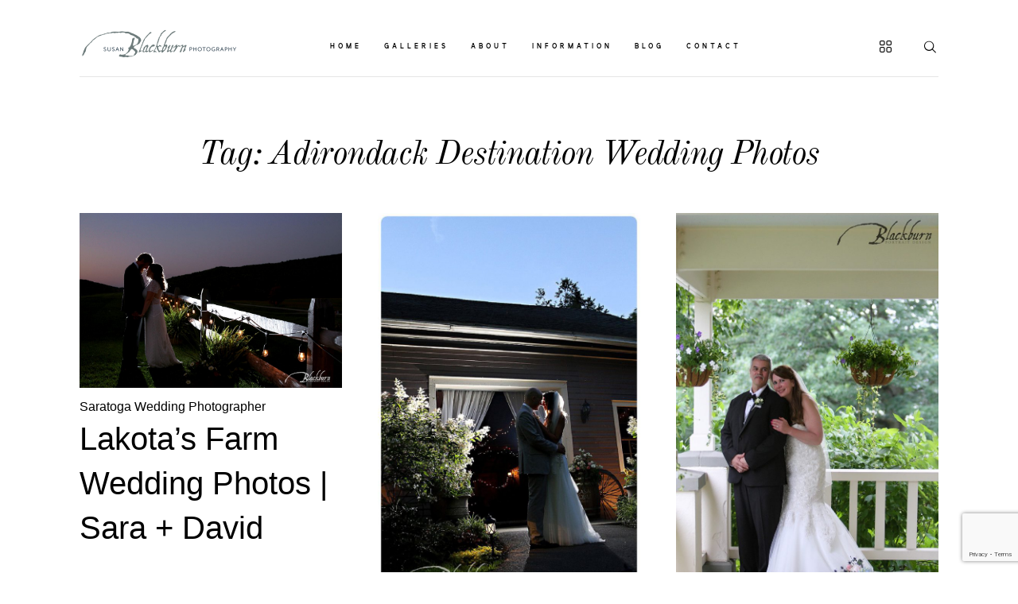

--- FILE ---
content_type: text/html; charset=UTF-8
request_url: https://susanblackburn.biz/tag/adirondack-destination-wedding-photos/
body_size: 11889
content:
<!DOCTYPE html>
<html lang="en-US" class="">
  <head>
  <meta charset="UTF-8" />
  <meta http-equiv="X-UA-Compatible" content="IE=edge"/>
  <meta name="viewport" content="width=device-width, user-scalable=no, initial-scale=1.0, maximum-scale=1.0, minimum-scale=1.0">
  <link rel="alternate" type="application/rss+xml" title="Blackburn Portrait Design RSS Feed" href="https://susanblackburn.biz/feed/" />
        <link rel="shortcut icon" href="https://susanblackburn.biz/wp-content/uploads/2021/04/sblackburn_logo_pms_400x100_OA1_icon.ico" />
    <link rel="profile" href="https://gmpg.org/xfn/11">
  
  <meta name='robots' content='index, follow, max-image-preview:large, max-snippet:-1, max-video-preview:-1' />

	<!-- This site is optimized with the Yoast SEO plugin v26.7 - https://yoast.com/wordpress/plugins/seo/ -->
	<title>Best Wedding Photographer for Adirondack Destination Wedding</title>
	<meta name="description" content="The beauty of the Adirondacks is featured in your wedding photos. Book Susan Blackburn today for your Adirondack destination wedding." />
	<link rel="canonical" href="https://susanblackburn.biz/tag/adirondack-destination-wedding-photos/" />
	<meta property="og:locale" content="en_US" />
	<meta property="og:type" content="article" />
	<meta property="og:title" content="Best Wedding Photographer for Adirondack Destination Wedding" />
	<meta property="og:description" content="The beauty of the Adirondacks is featured in your wedding photos. Book Susan Blackburn today for your Adirondack destination wedding." />
	<meta property="og:url" content="https://susanblackburn.biz/tag/adirondack-destination-wedding-photos/" />
	<meta property="og:site_name" content="Blackburn Portrait Design" />
	<script type="application/ld+json" class="yoast-schema-graph">{"@context":"https://schema.org","@graph":[{"@type":"CollectionPage","@id":"https://susanblackburn.biz/tag/adirondack-destination-wedding-photos/","url":"https://susanblackburn.biz/tag/adirondack-destination-wedding-photos/","name":"Best Wedding Photographer for Adirondack Destination Wedding","isPartOf":{"@id":"https://susanblackburn.biz/#website"},"primaryImageOfPage":{"@id":"https://susanblackburn.biz/tag/adirondack-destination-wedding-photos/#primaryimage"},"image":{"@id":"https://susanblackburn.biz/tag/adirondack-destination-wedding-photos/#primaryimage"},"thumbnailUrl":"https://susanblackburn.biz/wp-content/uploads/2017/10/Susan-Blackburn096.jpg","description":"The beauty of the Adirondacks is featured in your wedding photos. Book Susan Blackburn today for your Adirondack destination wedding.","breadcrumb":{"@id":"https://susanblackburn.biz/tag/adirondack-destination-wedding-photos/#breadcrumb"},"inLanguage":"en-US"},{"@type":"ImageObject","inLanguage":"en-US","@id":"https://susanblackburn.biz/tag/adirondack-destination-wedding-photos/#primaryimage","url":"https://susanblackburn.biz/wp-content/uploads/2017/10/Susan-Blackburn096.jpg","contentUrl":"https://susanblackburn.biz/wp-content/uploads/2017/10/Susan-Blackburn096.jpg","width":1200,"height":800,"caption":"Night shot at the Wedding Barn at Lakota's Farm in Cambridge NY"},{"@type":"BreadcrumbList","@id":"https://susanblackburn.biz/tag/adirondack-destination-wedding-photos/#breadcrumb","itemListElement":[{"@type":"ListItem","position":1,"name":"Home","item":"https://susanblackburn.biz/"},{"@type":"ListItem","position":2,"name":"Adirondack Destination Wedding Photos"}]},{"@type":"WebSite","@id":"https://susanblackburn.biz/#website","url":"https://susanblackburn.biz/","name":"Blackburn Portrait Design","description":"Wedding Photography and Portrait Photography","publisher":{"@id":"https://susanblackburn.biz/#organization"},"potentialAction":[{"@type":"SearchAction","target":{"@type":"EntryPoint","urlTemplate":"https://susanblackburn.biz/?s={search_term_string}"},"query-input":{"@type":"PropertyValueSpecification","valueRequired":true,"valueName":"search_term_string"}}],"inLanguage":"en-US"},{"@type":"Organization","@id":"https://susanblackburn.biz/#organization","name":"Blackburn Portrait Design","url":"https://susanblackburn.biz/","logo":{"@type":"ImageObject","inLanguage":"en-US","@id":"https://susanblackburn.biz/#/schema/logo/image/","url":"https://susanblackburn.biz/wp-content/uploads/2018/02/SBlackburn_Logo_PMS.jpg","contentUrl":"https://susanblackburn.biz/wp-content/uploads/2018/02/SBlackburn_Logo_PMS.jpg","width":2400,"height":600,"caption":"Blackburn Portrait Design"},"image":{"@id":"https://susanblackburn.biz/#/schema/logo/image/"},"sameAs":["https://www.facebook.com/Blackburn-Portrait-Design-Wedding-and-Portrait-Photography-192953020800738/","https://www.instagram.com/blackburnportraitdesign/","https://www.pinterest.com/susanbphotog/","https://www.youtube.com/channel/UCh_oShjH_gzpnrToRYvH9Iw"]}]}</script>
	<!-- / Yoast SEO plugin. -->


<link rel="alternate" type="application/rss+xml" title="Blackburn Portrait Design &raquo; Feed" href="https://susanblackburn.biz/feed/" />
<link rel="alternate" type="application/rss+xml" title="Blackburn Portrait Design &raquo; Comments Feed" href="https://susanblackburn.biz/comments/feed/" />
<link rel="alternate" type="application/rss+xml" title="Blackburn Portrait Design &raquo; Adirondack Destination Wedding Photos Tag Feed" href="https://susanblackburn.biz/tag/adirondack-destination-wedding-photos/feed/" />
		<!-- This site uses the Google Analytics by ExactMetrics plugin v8.11.1 - Using Analytics tracking - https://www.exactmetrics.com/ -->
							<script src="//www.googletagmanager.com/gtag/js?id=G-W537KXNN0H"  data-cfasync="false" data-wpfc-render="false" type="text/javascript" async></script>
			<script data-cfasync="false" data-wpfc-render="false" type="text/javascript">
				var em_version = '8.11.1';
				var em_track_user = true;
				var em_no_track_reason = '';
								var ExactMetricsDefaultLocations = {"page_location":"https:\/\/susanblackburn.biz\/tag\/adirondack-destination-wedding-photos\/"};
								if ( typeof ExactMetricsPrivacyGuardFilter === 'function' ) {
					var ExactMetricsLocations = (typeof ExactMetricsExcludeQuery === 'object') ? ExactMetricsPrivacyGuardFilter( ExactMetricsExcludeQuery ) : ExactMetricsPrivacyGuardFilter( ExactMetricsDefaultLocations );
				} else {
					var ExactMetricsLocations = (typeof ExactMetricsExcludeQuery === 'object') ? ExactMetricsExcludeQuery : ExactMetricsDefaultLocations;
				}

								var disableStrs = [
										'ga-disable-G-W537KXNN0H',
									];

				/* Function to detect opted out users */
				function __gtagTrackerIsOptedOut() {
					for (var index = 0; index < disableStrs.length; index++) {
						if (document.cookie.indexOf(disableStrs[index] + '=true') > -1) {
							return true;
						}
					}

					return false;
				}

				/* Disable tracking if the opt-out cookie exists. */
				if (__gtagTrackerIsOptedOut()) {
					for (var index = 0; index < disableStrs.length; index++) {
						window[disableStrs[index]] = true;
					}
				}

				/* Opt-out function */
				function __gtagTrackerOptout() {
					for (var index = 0; index < disableStrs.length; index++) {
						document.cookie = disableStrs[index] + '=true; expires=Thu, 31 Dec 2099 23:59:59 UTC; path=/';
						window[disableStrs[index]] = true;
					}
				}

				if ('undefined' === typeof gaOptout) {
					function gaOptout() {
						__gtagTrackerOptout();
					}
				}
								window.dataLayer = window.dataLayer || [];

				window.ExactMetricsDualTracker = {
					helpers: {},
					trackers: {},
				};
				if (em_track_user) {
					function __gtagDataLayer() {
						dataLayer.push(arguments);
					}

					function __gtagTracker(type, name, parameters) {
						if (!parameters) {
							parameters = {};
						}

						if (parameters.send_to) {
							__gtagDataLayer.apply(null, arguments);
							return;
						}

						if (type === 'event') {
														parameters.send_to = exactmetrics_frontend.v4_id;
							var hookName = name;
							if (typeof parameters['event_category'] !== 'undefined') {
								hookName = parameters['event_category'] + ':' + name;
							}

							if (typeof ExactMetricsDualTracker.trackers[hookName] !== 'undefined') {
								ExactMetricsDualTracker.trackers[hookName](parameters);
							} else {
								__gtagDataLayer('event', name, parameters);
							}
							
						} else {
							__gtagDataLayer.apply(null, arguments);
						}
					}

					__gtagTracker('js', new Date());
					__gtagTracker('set', {
						'developer_id.dNDMyYj': true,
											});
					if ( ExactMetricsLocations.page_location ) {
						__gtagTracker('set', ExactMetricsLocations);
					}
										__gtagTracker('config', 'G-W537KXNN0H', {"forceSSL":"true"} );
										window.gtag = __gtagTracker;										(function () {
						/* https://developers.google.com/analytics/devguides/collection/analyticsjs/ */
						/* ga and __gaTracker compatibility shim. */
						var noopfn = function () {
							return null;
						};
						var newtracker = function () {
							return new Tracker();
						};
						var Tracker = function () {
							return null;
						};
						var p = Tracker.prototype;
						p.get = noopfn;
						p.set = noopfn;
						p.send = function () {
							var args = Array.prototype.slice.call(arguments);
							args.unshift('send');
							__gaTracker.apply(null, args);
						};
						var __gaTracker = function () {
							var len = arguments.length;
							if (len === 0) {
								return;
							}
							var f = arguments[len - 1];
							if (typeof f !== 'object' || f === null || typeof f.hitCallback !== 'function') {
								if ('send' === arguments[0]) {
									var hitConverted, hitObject = false, action;
									if ('event' === arguments[1]) {
										if ('undefined' !== typeof arguments[3]) {
											hitObject = {
												'eventAction': arguments[3],
												'eventCategory': arguments[2],
												'eventLabel': arguments[4],
												'value': arguments[5] ? arguments[5] : 1,
											}
										}
									}
									if ('pageview' === arguments[1]) {
										if ('undefined' !== typeof arguments[2]) {
											hitObject = {
												'eventAction': 'page_view',
												'page_path': arguments[2],
											}
										}
									}
									if (typeof arguments[2] === 'object') {
										hitObject = arguments[2];
									}
									if (typeof arguments[5] === 'object') {
										Object.assign(hitObject, arguments[5]);
									}
									if ('undefined' !== typeof arguments[1].hitType) {
										hitObject = arguments[1];
										if ('pageview' === hitObject.hitType) {
											hitObject.eventAction = 'page_view';
										}
									}
									if (hitObject) {
										action = 'timing' === arguments[1].hitType ? 'timing_complete' : hitObject.eventAction;
										hitConverted = mapArgs(hitObject);
										__gtagTracker('event', action, hitConverted);
									}
								}
								return;
							}

							function mapArgs(args) {
								var arg, hit = {};
								var gaMap = {
									'eventCategory': 'event_category',
									'eventAction': 'event_action',
									'eventLabel': 'event_label',
									'eventValue': 'event_value',
									'nonInteraction': 'non_interaction',
									'timingCategory': 'event_category',
									'timingVar': 'name',
									'timingValue': 'value',
									'timingLabel': 'event_label',
									'page': 'page_path',
									'location': 'page_location',
									'title': 'page_title',
									'referrer' : 'page_referrer',
								};
								for (arg in args) {
																		if (!(!args.hasOwnProperty(arg) || !gaMap.hasOwnProperty(arg))) {
										hit[gaMap[arg]] = args[arg];
									} else {
										hit[arg] = args[arg];
									}
								}
								return hit;
							}

							try {
								f.hitCallback();
							} catch (ex) {
							}
						};
						__gaTracker.create = newtracker;
						__gaTracker.getByName = newtracker;
						__gaTracker.getAll = function () {
							return [];
						};
						__gaTracker.remove = noopfn;
						__gaTracker.loaded = true;
						window['__gaTracker'] = __gaTracker;
					})();
									} else {
										console.log("");
					(function () {
						function __gtagTracker() {
							return null;
						}

						window['__gtagTracker'] = __gtagTracker;
						window['gtag'] = __gtagTracker;
					})();
									}
			</script>
							<!-- / Google Analytics by ExactMetrics -->
		<style id='wp-img-auto-sizes-contain-inline-css' type='text/css'>
img:is([sizes=auto i],[sizes^="auto," i]){contain-intrinsic-size:3000px 1500px}
/*# sourceURL=wp-img-auto-sizes-contain-inline-css */
</style>
<style id='wp-emoji-styles-inline-css' type='text/css'>

	img.wp-smiley, img.emoji {
		display: inline !important;
		border: none !important;
		box-shadow: none !important;
		height: 1em !important;
		width: 1em !important;
		margin: 0 0.07em !important;
		vertical-align: -0.1em !important;
		background: none !important;
		padding: 0 !important;
	}
/*# sourceURL=wp-emoji-styles-inline-css */
</style>
<link rel='stylesheet' id='contact-form-7-css' href='https://susanblackburn.biz/wp-content/plugins/contact-form-7/includes/css/styles.css?ver=6.1.4' type='text/css' media='all' />
<link rel='stylesheet' id='core-icons-css' href='https://susanblackburn.biz/wp-content/themes/narcisse/public/fonts/fontello/css/flo-core-icons.css?ver=1.1' type='text/css' media='all' />
<link rel='stylesheet' id='vendor-css-css' href='https://susanblackburn.biz/wp-content/themes/narcisse/theme-files/public/css/vendor.css?ver=1.1' type='text/css' media='all' />
<link rel='stylesheet' id='theme-css-css' href='https://susanblackburn.biz/wp-content/themes/narcisse/theme-files/public/css/style.min.css?ver=1.1' type='text/css' media='all' />
<style id='theme-css-inline-css' type='text/css'>
@font-face {font-family: "ElliotSans Bold"; src: url('https://susanblackburn.biz/wp-content/themes/narcisse/theme-files/public/fonts/default/Stylekit-1/ElliotSans-Bold.woff2') format('woff2'),url('https://susanblackburn.biz/wp-content/themes/narcisse/theme-files/public/fonts/default/Stylekit-1/ElliotSans-Bold.woff') format('woff');font-display: swap;}@font-face {font-family: "OldStandardTT Italic"; src: url('https://susanblackburn.biz/wp-content/themes/narcisse/theme-files/public/fonts/default/Stylekit-1/OldStandardTT-Italic.woff2') format('woff2'),url('https://susanblackburn.biz/wp-content/themes/narcisse/theme-files/public/fonts/default/Stylekit-1/OldStandardTT-Italic.woff') format('woff');font-display: swap;}@font-face {font-family: "FoglihtenNo06"; src: url('https://susanblackburn.biz/wp-content/themes/narcisse/theme-files/public/fonts/default/Stylekit-1/FoglihtenNo06.woff2') format('woff2'),url('https://susanblackburn.biz/wp-content/themes/narcisse/theme-files/public/fonts/default/Stylekit-1/FoglihtenNo06.woff') format('woff');font-display: swap;}@font-face {font-family: "EBGaramond Italic"; src: url('https://susanblackburn.biz/wp-content/themes/narcisse/theme-files/public/fonts/default/Stylekit-1/EBGaramond-Italic.woff2') format('woff2'),url('https://susanblackburn.biz/wp-content/themes/narcisse/theme-files/public/fonts/default/Stylekit-1/EBGaramond-Italic.woff') format('woff');font-display: swap;}@font-face {font-family: "EBGaramond"; src: url('https://susanblackburn.biz/wp-content/themes/narcisse/theme-files/public/fonts/default/Stylekit-1/EBGaramond.woff2') format('woff2'),url('https://susanblackburn.biz/wp-content/themes/narcisse/theme-files/public/fonts/default/Stylekit-1/EBGaramond.woff') format('woff');font-display: swap;}@font-face {font-family: "OldStandardTT Regular"; src: url('https://susanblackburn.biz/wp-content/themes/narcisse/theme-files/public/fonts/default/Stylekit-1/OldStandardTT-Regular.woff2') format('woff2'),url('https://susanblackburn.biz/wp-content/themes/narcisse/theme-files/public/fonts/default/Stylekit-1/OldStandardTT-Regular.woff') format('woff');font-display: swap;}input[type="submit"], .flo-button, .button, a.button, .widget a.widget--image-link__button.flo-button, .flo-block-generic-button { font-family: ElliotSans Bold;font-size: 0.625rem;letter-spacing: 0.4em;word-spacing: 0em;line-height: 1.8em;text-transform: none;font-weight: normal;}.flo-header__menu-popup .menu-item .sub-menu a { font-family: ElliotSans Bold;font-size: 0.625rem;letter-spacing: 0.4em;word-spacing: 0em;line-height: 1.8em;text-transform: none;font-weight: normal;}.flo-header__menu-popup .menu-item a { font-family: OldStandardTT Italic;font-size: 1.875rem;letter-spacing: 0.03em;word-spacing: 0em;line-height: 1.4em;text-transform: none;font-weight: normal;}.flo-header-mobile__logo { font-family: FoglihtenNo06;font-size: 2.1875rem;letter-spacing: 0.06em;word-spacing: 0em;line-height: 1em;text-transform: none;font-weight: normal;}.flo-header-mobile__search-form-input, .flo-mobile-menu__search-form-input { font-family: OldStandardTT Regular;font-size: 0.875rem;letter-spacing: 0.214em;word-spacing: 0em;line-height: 1.571em;text-transform: none;font-weight: normal;}.flo-mobile-menu__menu > .page_item > a, .flo-mobile-menu__menu > .menu-item { font-family: OldStandardTT Italic;font-size: 1.375rem;letter-spacing: -0.04em;word-spacing: 0em;line-height: 1.45em;text-transform: none;font-weight: normal;}.flo-mobile-menu__menu > .page_item > a .sub-menu, .flo-mobile-menu__menu > .menu-item .sub-menu { font-family: ElliotSans Bold;font-size: 0.625rem;letter-spacing: 0.4em;word-spacing: 0em;line-height: 1.8em;text-transform: none;font-weight: normal;}.flo-header__menu-popup-copyright-notice { font-family: ElliotSans Bold;font-size: 0.5rem;letter-spacing: 0.5em;word-spacing: 0em;line-height: 2.5em;text-transform: uppercase;font-weight: normal;}.flo-header__menu > div > ul > li > ul.sub-menu > li  a, .flo-header__dropdown-container > li > a { font-family: OldStandardTT Regular;font-size: 0.875rem;letter-spacing: 0.214em;word-spacing: 0em;line-height: 1.571em;text-transform: none;font-weight: normal;}.flo-header__dropdown-container > li > ul > li > a { font-family: EBGaramond Italic;font-size: 1rem;letter-spacing: 0em;word-spacing: 0em;line-height: 1.5em;text-transform: none;font-weight: normal;}.flo-mobile-menu__lookbook-label { font-family: ElliotSans Bold;font-size: 0.5rem;letter-spacing: 0.5em;word-spacing: 0em;line-height: 2.5em;text-transform: uppercase;font-weight: normal;}.flo-header__menu > div > ul > li > a, .flo-header__lightbox-link:after { font-family: ElliotSans Bold;font-size: 0.5rem;letter-spacing: 0.5em;word-spacing: 0em;line-height: 2.5em;text-transform: uppercase;font-weight: normal;}.flo-block-lookbook__download-pdf, .flo-block-lookbook__reset-images { font-family: ElliotSans Bold;font-size: 0.625rem;letter-spacing: 0.4em;word-spacing: 0em;line-height: 1.8em;text-transform: none;font-weight: normal;}.flo-block-lookbook__image-number { font-family: ElliotSans Bold;font-size: 0.625rem;letter-spacing: 0.4em;word-spacing: 0em;line-height: 1.8em;text-transform: none;font-weight: normal;}.flo-block-lookbook__photos-count-wrap { font-family: OldStandardTT Regular;font-size: 0.875rem;letter-spacing: 0.214em;word-spacing: 0em;line-height: 1.571em;text-transform: none;font-weight: normal;}.add-to-lookbook { font-family: ElliotSans Bold;font-size: 0.5rem;letter-spacing: 0.5em;word-spacing: 0em;line-height: 2.5em;text-transform: uppercase;font-weight: normal;}.flo-block-lookbook__title { font-family: OldStandardTT Regular;font-size: 1.875rem;letter-spacing: 0.03em;word-spacing: 0em;line-height: 1.4em;text-transform: none;font-weight: normal;}.flo-post blockquote, .flo-post blockquote p { font-family: OldStandardTT Italic;font-size: 1.3125rem;letter-spacing: 0em;word-spacing: 0em;line-height: 1.3em;text-transform: none;font-weight: normal;}.flo-post h1, h1.product_title, h1.page-title { font-family: OldStandardTT Italic;font-size: 2.625rem;letter-spacing: -0.03em;word-spacing: 0em;line-height: 1.23em;text-transform: none;font-weight: normal;}.flo-post h2, .woocommerce h2 { font-family: OldStandardTT Italic;font-size: 2rem;letter-spacing: 0.03125em;word-spacing: 0em;line-height: 1.1875em;text-transform: none;font-weight: normal;}.flo-post h3 { font-family: OldStandardTT Italic;font-size: 1.5rem;letter-spacing: 0.041em;word-spacing: 0em;line-height: 1.25em;text-transform: none;font-weight: normal;}.flo-post h4 { font-family: OldStandardTT Italic;font-size: 1.3125rem;letter-spacing: 0em;word-spacing: 0em;line-height: 1.3em;text-transform: none;font-weight: normal;}.flo-post h5 { font-family: OldStandardTT Italic;font-size: 1.1875rem;letter-spacing: 0em;word-spacing: 0em;line-height: 1.3em;text-transform: none;font-weight: normal;}.flo-post h6 { font-family: OldStandardTT Italic;font-size: 1rem;letter-spacing: 0em;word-spacing: 0em;line-height: 1.3em;text-transform: none;font-weight: normal;}.flo-post, .woocommerce-product-details__short-description, .entry-content, .description_tab, .reviews_tab, .woocommerce-message, .flo-woocommerce-wrap { font-family: EBGaramond;font-size: 1.0625rem;letter-spacing: 0em;word-spacing: 0em;line-height: 1.529em;text-transform: none;font-weight: normal;}.flo-post a { font-family: EBGaramond;font-size: 1.0625rem;letter-spacing: 0em;word-spacing: 0em;line-height: 1.529em;text-transform: none;font-weight: normal;text-decoration: underline;}input[type]:not([type="submit"]):not(.flo-no-styling), form textarea:not(.flo-no-styling), .parsley-required, form select { font-family: EBGaramond Italic;font-size: 1rem;letter-spacing: 0em;word-spacing: 0em;line-height: 1.5em;text-transform: none;font-weight: normal;}label { font-family: ElliotSans Bold;font-size: 0.625rem;letter-spacing: 0.4em;word-spacing: 0em;line-height: 1.8em;text-transform: none;font-weight: normal;}@media (max-width: 767px) { input[type="submit"], .flo-button, .button, a.button, .widget a.widget--image-link__button.flo-button, .flo-block-generic-button { font-size: 0.625rem;line-height: 1.8em;}.flo-header__menu-popup .menu-item .sub-menu a { font-size: 0.625rem;line-height: 1.8em;}.flo-header__menu-popup .menu-item a { }.flo-header-mobile__logo { }.flo-header-mobile__search-form-input, .flo-mobile-menu__search-form-input { }.flo-mobile-menu__menu > .page_item > a, .flo-mobile-menu__menu > .menu-item { }.flo-mobile-menu__menu > .page_item > a .sub-menu, .flo-mobile-menu__menu > .menu-item .sub-menu { font-size: 0.625rem;line-height: 1.8em;}.flo-header__menu-popup-copyright-notice { }.flo-header__menu > div > ul > li > ul.sub-menu > li  a, .flo-header__dropdown-container > li > a { }.flo-header__dropdown-container > li > ul > li > a { }.flo-mobile-menu__lookbook-label { }.flo-header__menu > div > ul > li > a, .flo-header__lightbox-link:after { }.flo-block-lookbook__download-pdf, .flo-block-lookbook__reset-images { font-size: 0.625rem;line-height: 1.8em;}.flo-block-lookbook__image-number { font-size: 0.625rem;line-height: 1.8em;}.flo-block-lookbook__photos-count-wrap { }.add-to-lookbook { }.flo-block-lookbook__title { }.flo-post blockquote, .flo-post blockquote p { }.flo-post h1, h1.product_title, h1.page-title { font-size: 1.5rem;}.flo-post h2, .woocommerce h2 { }.flo-post h3 { }.flo-post h4 { }.flo-post h5 { }.flo-post h6 { }.flo-post, .woocommerce-product-details__short-description, .entry-content, .description_tab, .reviews_tab, .woocommerce-message, .flo-woocommerce-wrap { font-size: 1.0625rem;line-height: 1.529em;}.flo-post a { }input[type]:not([type="submit"]):not(.flo-no-styling), form textarea:not(.flo-no-styling), .parsley-required, form select { }label { font-size: 0.625rem;line-height: 1.8em;} }
/*# sourceURL=theme-css-inline-css */
</style>
<link rel='stylesheet' id='default_stylesheet-css' href='https://susanblackburn.biz/wp-content/themes/narcisse/style.css?ver=1.1' type='text/css' media='all' />
<link rel='stylesheet' id='flick-css' href='https://susanblackburn.biz/wp-content/plugins/mailchimp/assets/css/flick/flick.css?ver=2.0.1' type='text/css' media='all' />
<link rel='stylesheet' id='mailchimp_sf_main_css-css' href='https://susanblackburn.biz/wp-content/plugins/mailchimp/assets/css/frontend.css?ver=2.0.1' type='text/css' media='all' />
<script type="text/javascript" src="https://susanblackburn.biz/wp-content/plugins/google-analytics-dashboard-for-wp/assets/js/frontend-gtag.min.js?ver=8.11.1" id="exactmetrics-frontend-script-js" async="async" data-wp-strategy="async"></script>
<script data-cfasync="false" data-wpfc-render="false" type="text/javascript" id='exactmetrics-frontend-script-js-extra'>/* <![CDATA[ */
var exactmetrics_frontend = {"js_events_tracking":"true","download_extensions":"zip,mp3,mpeg,pdf,docx,pptx,xlsx,rar","inbound_paths":"[{\"path\":\"\\\/go\\\/\",\"label\":\"affiliate\"},{\"path\":\"\\\/recommend\\\/\",\"label\":\"affiliate\"}]","home_url":"https:\/\/susanblackburn.biz","hash_tracking":"false","v4_id":"G-W537KXNN0H"};/* ]]> */
</script>
<script type="text/javascript" src="https://susanblackburn.biz/wp-includes/js/jquery/jquery.min.js?ver=3.7.1" id="jquery-core-js"></script>
<script type="text/javascript" src="https://susanblackburn.biz/wp-includes/js/jquery/jquery-migrate.min.js?ver=3.4.1" id="jquery-migrate-js"></script>
<link rel="https://api.w.org/" href="https://susanblackburn.biz/wp-json/" /><link rel="alternate" title="JSON" type="application/json" href="https://susanblackburn.biz/wp-json/wp/v2/tags/164" /><link rel="EditURI" type="application/rsd+xml" title="RSD" href="https://susanblackburn.biz/xmlrpc.php?rsd" />

<!-- WordPress Facebook Integration Begin -->
<!-- Facebook Pixel Code -->
<script>
!function(f,b,e,v,n,t,s){if(f.fbq)return;n=f.fbq=function(){n.callMethod?
n.callMethod.apply(n,arguments):n.queue.push(arguments)};if(!f._fbq)f._fbq=n;
n.push=n;n.loaded=!0;n.version='2.0';n.queue=[];t=b.createElement(e);t.async=!0;
t.src=v;s=b.getElementsByTagName(e)[0];s.parentNode.insertBefore(t,s)}(window,
document,'script','https://connect.facebook.net/en_US/fbevents.js');
fbq('init', '278948639246955', {}, {
    "agent": "wordpress-6.9-1.7.5"
});

fbq('track', 'PageView', {
    "source": "wordpress",
    "version": "6.9",
    "pluginVersion": "1.7.5"
});

<!-- Support AJAX add to cart -->
if(typeof jQuery != 'undefined') {
  jQuery(document).ready(function($){
    jQuery('body').on('added_to_cart', function(event) {

      // Ajax action.
      $.get('?wc-ajax=fb_inject_add_to_cart_event', function(data) {
        $('head').append(data);
      });

    });
  });
}
<!-- End Support AJAX add to cart -->

</script>
<!-- DO NOT MODIFY -->
<!-- End Facebook Pixel Code -->
<!-- WordPress Facebook Integration end -->
      
<!-- Facebook Pixel Code -->
<noscript>
<img height="1" width="1" style="display:none"
src="https://www.facebook.com/tr?id=278948639246955&ev=PageView&noscript=1"/>
</noscript>
<!-- DO NOT MODIFY -->
<!-- End Facebook Pixel Code -->
    <!-- Global site tag (gtag.js) - Google Analytics -->
<script async src="https://www.googletagmanager.com/gtag/js?id=UA-39134929-1"></script>
<script>
  window.dataLayer = window.dataLayer || [];
  function gtag(){dataLayer.push(arguments);}
  gtag('js', new Date());

  gtag('config', 'UA-39134929-1');
</script>

<meta name="facebook-domain-verification" content="wjhkxech2p7jwkbz45ezo2g23757ox" />

<script id="mcjs">!function(c,h,i,m,p){m=c.createElement(h),p=c.getElementsByTagName(h)[0],m.async=1,m.src=i,p.parentNode.insertBefore(m,p)}(document,"script","https://chimpstatic.com/mcjs-connected/js/users/f401cd1c69245cefbf0b849e7/cf49c38a1d9efb59b5de5e61c.js");</script><link rel="icon" href="https://susanblackburn.biz/wp-content/uploads/2020/03/cropped-SBlackburn_Logo_PMS-32x32.jpg" sizes="32x32" />
<link rel="icon" href="https://susanblackburn.biz/wp-content/uploads/2020/03/cropped-SBlackburn_Logo_PMS-192x192.jpg" sizes="192x192" />
<link rel="apple-touch-icon" href="https://susanblackburn.biz/wp-content/uploads/2020/03/cropped-SBlackburn_Logo_PMS-180x180.jpg" />
<meta name="msapplication-TileImage" content="https://susanblackburn.biz/wp-content/uploads/2020/03/cropped-SBlackburn_Logo_PMS-270x270.jpg" />

  <style media="screen">
    /* START: GENERICS */

      body {
        background-color: #FFFFFF;
      }

      .flo-post a img, .flo-post img, .flo-post img.alignleft, .flo-post img.alignright, .flo-post img.aligncenter,
      .flo-post .blocks-gallery-item, .wp-caption-text.gallery-caption {
        margin-bottom: 10px;
      }
      .wp-caption-text.gallery-caption{
        margin-top: -5px;
      }

      .flo_sidebar {
        width: 25%;
      }

      .flo-button,
      input[type="submit"]
      {
        color: #000000;
        border-color: rgba(0,0,0,0.1);
      }
      .flo-button:hover,
      input[type="submit"]:hover
      {
        background-color: #ffffff!important;
        color: #555049!important;
      }
    /* END: GENERICS */


  </style>
  <style media="screen">
  /* START: DROPDOWNS */
    .flo-generic-menu-wrap__menu ul {
      background-color: #090909;
    }
    .flo-generic-menu-wrap__menu ul:after {
      border-color: transparent transparent #090909 transparent!important;
    }
    
    @media (min-width: 768px) {
      .flo-footer-area-2-type-a .flo-generic-menu-wrap__menu ul:after {
        border-color: #090909 transparent transparent transparent!important;
      }  
    }
    
    .flo-generic-menu-wrap__menu ul a {
      color: #fff!important;
    }
  /* END: DROPDOWNS */
</style>
</head>
    <body data-rsssl=1 class="archive tag tag-adirondack-destination-wedding-photos tag-164 wp-theme-narcisse  flo-social-links-type-a flo-appear-disabled">

                  
    <noscript class='flo-core-style' >
  <style class='flo-core-style'  media="screen"> .flo-header-mobile__logo{max-width:10.3125rem}.flo-header-mobile{background-color:#FFFFFF;color:#000000}.is-sticky .flo-header-mobile{background-color:#FFFFFF;color:#000000}</style>
</noscript>

<div class="flo-header-mobile sticky">
      <div class="flo-header-mobile__search-trigger">
      <i class="flo-icon-search"></i>
    </div>
    <form class="flo-header-mobile__search-form" action="https://susanblackburn.biz/" method="get">
      <div class="flo-header-mobile__search-form-close">
        <i class="flo-icon-close-icon"></i>
      </div>
      <input class="flo-header-mobile__search-form-input flo-no-styling" name="s" placeholder="SEARCH" type="text" value="">
      <div class="flo-header-mobile__search-form-submit">
        <i class="flo-icon-line-arrow-right"></i>
        <input type="submit" value="">
      </div>
    </form>
  
  <a href="https://susanblackburn.biz" class="flo-header-mobile__logo">
      <img class="flo-header-mobile__logo-image flo-header-mobile__logo-image--default" src="https://susanblackburn.biz/wp-content/uploads/2020/03/SBlackburn_Logo_PMS-330x83.png" alt="Blackburn Portrait Design"/>
    <img class="flo-header-mobile__logo-image flo-header-mobile__logo-image--light" src="https://susanblackburn.biz/wp-content/uploads/2020/03/SBlackburn_Logo_PMS-330x83.png" alt="Blackburn Portrait Design"/>
  </a>
  <div class="flo-header-mobile__menu-trigger">
    <i class="flo-header-mobile__icon flo-icon-popup-trigger-a"></i>
  </div>
</div>
    
    <main class="flo_page_wrap ">
      <div class="flo_page">
          
	<noscript class='flo-core-style' >
  <style class='flo-core-style'  media="screen"> header:not(.is-sticky) .flo-header--687{color:#000000;border-color:rgba(0,0,0,0.1)}header:not(.is-sticky) .flo-header--687{background-color:#FFFFFF}header:not(.is-sticky) .flo-header--687 .flo-header__menu > ul > li > a{color:#000000}header:not(.is-sticky) .flo-header--687{padding-top:1.875rem;padding-bottom:1.875rem}.flo-header--sticky .is-sticky .flo-header--687{background-color:rgba(255,255,255,1);color:#332F2F!important;border-color:rgba(51,47,47,0.1)}</style>
</noscript>

<header class="" data-layout="flo-header--layout-type-c">
    <!-- Start: Flo Header -->
    <noscript class='flo-core-style' data-title="flo-header--687">
  <style class='flo-core-style' data-title="flo-header--687" media="screen"> .flo-header--687 .flo-header__dropdown-container{background-color:inherit!important;color:inherit!important}</style>
</noscript>


<div class="flo-header flo-header--687 flo-header--type-c">

  <div class="flo-header__logo-wrap">
  <a href="https://susanblackburn.biz" class="flo-header__logo">
    <noscript class='flo-core-style' >
  <style class='flo-core-style'  media="screen"> @media (min-width:768px) and (max-width:1024px){.flo-header--687 .flo-header__logo{max-width:12.5rem}}@media (min-width:1025px){.flo-header--687 .flo-header__logo{max-width:12.5rem}}</style>
</noscript>
                      <img class="flo-header__logo-image flo-header__logo-image--default" src="https://susanblackburn.biz/wp-content/uploads/2020/03/SBlackburn_Logo_PMS-400x100.png" alt="Blackburn Portrait Design" />
        <img class="flo-header__logo-image flo-header__logo-image--sticky" src="https://susanblackburn.biz/wp-content/uploads/2020/03/SBlackburn_Logo_PMS-400x100.png" alt="Blackburn Portrait Design" />
        <img class="flo-header__logo-image flo-header__logo-image--light" src="https://susanblackburn.biz/wp-content/uploads/2020/03/SBlackburn_Logo_PMS-400x100.png" alt="Blackburn Portrait Design" />
          </a>
  </div>

  <div class="flo-header__menu-and-search-wrap">
    <noscript class='flo-core-style' >
  <style class='flo-core-style'  media="screen"> .flo-header--687 .flo-header__menu ul ul{background-color:inherit!important}.flo-header--687 .flo-header__menu ul ul:after{border-color:transparent transparent inherit!important transparent!important}.flo-header--687 .flo-header__menu ul ul a{color:inherit!important!important}.flo-header--687 .flo-header__menu li ul li > a:before{background-color:inherit!important}</style>
</noscript>
<div class="flo-header__menu flo-header__menu--dropdown-type-a">

      <div class="flo-header__menu-wrap"><ul id="menu-new" class="flo-header__menu-items"><li id="menu-item-20112" class="menu-item menu-item-type-post_type menu-item-object-page menu-item-home menu-item-20112"><a href="https://susanblackburn.biz/">HOME</a></li>
<li id="menu-item-20115" class="menu-item menu-item-type-post_type menu-item-object-page menu-item-20115"><a href="https://susanblackburn.biz/galleries/">GALLERIES</a></li>
<li id="menu-item-20116" class="menu-item menu-item-type-post_type menu-item-object-page menu-item-20116"><a href="https://susanblackburn.biz/wedding-portrait-photographer-saratoga/">ABOUT</a></li>
<li id="menu-item-20119" class="menu-item menu-item-type-post_type menu-item-object-page menu-item-has-children menu-item-20119"><a href="https://susanblackburn.biz/information/">INFORMATION</a>
<ul class="sub-menu">
	<li id="menu-item-20124" class="menu-item menu-item-type-post_type menu-item-object-page menu-item-20124"><a href="https://susanblackburn.biz/faq-blackburn-portrait-design-photography/">General FAQ</a></li>
	<li id="menu-item-20421" class="menu-item menu-item-type-post_type menu-item-object-page menu-item-20421"><a href="https://susanblackburn.biz/saratoga-springs-wedding-photographers-faqs/">Wedding FAQ</a></li>
	<li id="menu-item-20533" class="menu-item menu-item-type-post_type menu-item-object-page menu-item-20533"><a href="https://susanblackburn.biz/senior-portrait-faqs-saratoga-photographers/">FAQs for Senior Portrait</a></li>
</ul>
</li>
<li id="menu-item-20120" class="menu-item menu-item-type-post_type menu-item-object-page menu-item-20120"><a href="https://susanblackburn.biz/blog/">BLOG</a></li>
<li id="menu-item-20121" class="menu-item menu-item-type-post_type menu-item-object-page menu-item-20121"><a href="https://susanblackburn.biz/contact-susan-blackburn-saratoga-photography-studio/">CONTACT</a></li>
</ul></div>
  
</div>
    <noscript class='flo-core-style' >
  <style class='flo-core-style'  media="screen"></style>
</noscript>

  <a class="flo-header__lightbox-link flo-header__indicator--simple" href="https://susanblackburn.biz/lookbook/" title="LookBook">
    <i class="flo-header__lightbox-trigger flo-icon-lightbox"></i>
      </a>
    <noscript class='flo-core-style' >
  <style class='flo-core-style'  media="screen"> .flo-header--687 .flo-header__search-form-input{font-family:OldStandardTT Regular;font-size:0.875rem;letter-spacing:0.214em;word-spacing:0em;line-height:1.571em;text-transform:none;font-weight:normal}</style>
</noscript>
  <div class="flo-header__search-trigger">
    <i class="flo-icon-search"></i>
  </div>

  <form class="flo-header__search-form" action="https://susanblackburn.biz/" method="get">
    <input class="flo-header__search-form-input flo-no-styling" name="s" placeholder="SEARCH" type="text" value="">
    <div class="flo-header__search-form-close">
      <i class="flo-icon-close-icon"></i>
    </div>
  </form>
  </div>

  <div class="flo-header__hover-bar">
    <div class="flo-header__hover-bar-indicator"></div>
  </div>

  <div class="flo-header__dropdown-container" style="display:none;">
  </div>

</div>
  <!-- End: Flo Header -->
</header>

<noscript class='flo-core-style' data-title="flo-header-popup--341">
  <style class='flo-core-style' data-title="flo-header-popup--341" media="screen"> .flo-header-popup--341 .flo-header-popup__search-input{font-family:OldStandardTT Italic;font-size:1.875rem;letter-spacing:0.03em;word-spacing:0em;line-height:1.4em;text-transform:none;font-weight:normal}.flo-header-popup--341 .flo-header-popup__menu-items > .menu-item > a{font-family:OldStandardTT Italic;font-size:1.875rem;letter-spacing:0.03em;word-spacing:0em;line-height:1.4em;text-transform:none;font-weight:normal}.flo-header-popup--341 .flo-header-popup__submenu{font-family:ElliotSans Bold;font-size:0.625rem;letter-spacing:0.4em;word-spacing:0em;line-height:1.8em;text-transform:none;font-weight:normal}@media screen and (max-width:767px){.flo-header-popup--341 .flo-header-popup__submenu{font-size:0.625rem;line-height:1.8em}}.flo-header-popup--341 .flo-header-popup__lookbook-label, .flo-header-popup--341 .flo-header-popup__lightbox-link:after{font-family:OldStandardTT Regular;font-size:0.875rem;letter-spacing:0.214em;word-spacing:0em;line-height:1.571em;text-transform:none;font-weight:normal}.flo-header-popup--341 .flo-header-popup__copyrights{font-family:ElliotSans Bold;font-size:0.5rem;letter-spacing:0.5em;word-spacing:0em;line-height:2.5em;text-transform:uppercase;font-weight:normal}.flo-header-popup--341{color:#FFFFFF;background-color:#DCD8D4}</style>
</noscript>
  <div class="flo-header-popup flo-header-popup--341" data-onready="flo_header_popup" data-elements-color="#FFFFFF">
      
    <div class="flo-header-popup__middle-wrap">
      <div class="flo-header-popup__left-wrap">
                  <form class="flo-header-popup__search" action="https://susanblackburn.biz/" method="get">
            <input class="flo-header-popup__search-input flo-no-styling" placeholder="Search" type="text" name="s" value="">
            <button class="flo-header-popup__search-submit" type="submit">
              <i class="flo-icon-search"></i>
            </button>
          </form>
              </div>

      <div class="flo-header-popup__right-wrap">
        <div class="flo-header-popup__menu-wrap">

          <div class="flo-header-popup__submenu"></div>

          <div class="flo-header-popup__menu"><ul id="menu-new-1" class="flo-header-popup__menu-items"><li class="menu-item menu-item-type-post_type menu-item-object-page menu-item-home menu-item-20112"><a href="https://susanblackburn.biz/">HOME</a></li>
<li class="menu-item menu-item-type-post_type menu-item-object-page menu-item-20115"><a href="https://susanblackburn.biz/galleries/">GALLERIES</a></li>
<li class="menu-item menu-item-type-post_type menu-item-object-page menu-item-20116"><a href="https://susanblackburn.biz/wedding-portrait-photographer-saratoga/">ABOUT</a></li>
<li class="menu-item menu-item-type-post_type menu-item-object-page menu-item-has-children menu-item-20119"><a href="https://susanblackburn.biz/information/">INFORMATION</a>
<ul class="sub-menu">
	<li class="menu-item menu-item-type-post_type menu-item-object-page menu-item-20124"><a href="https://susanblackburn.biz/faq-blackburn-portrait-design-photography/">General FAQ</a></li>
	<li class="menu-item menu-item-type-post_type menu-item-object-page menu-item-20421"><a href="https://susanblackburn.biz/saratoga-springs-wedding-photographers-faqs/">Wedding FAQ</a></li>
	<li class="menu-item menu-item-type-post_type menu-item-object-page menu-item-20533"><a href="https://susanblackburn.biz/senior-portrait-faqs-saratoga-photographers/">FAQs for Senior Portrait</a></li>
</ul>
</li>
<li class="menu-item menu-item-type-post_type menu-item-object-page menu-item-20120"><a href="https://susanblackburn.biz/blog/">BLOG</a></li>
<li class="menu-item menu-item-type-post_type menu-item-object-page menu-item-20121"><a href="https://susanblackburn.biz/contact-susan-blackburn-saratoga-photography-studio/">CONTACT</a></li>
</ul></div>
        </div>
      </div>

    </div>

    <div class="flo-header-popup__bottom-wrap">

              <div class="flo-header-popup__lookbook-area">
          <noscript class='flo-core-style' >
  <style class='flo-core-style'  media="screen"></style>
</noscript>

  <a class="flo-header-popup__lightbox-link flo-header-popup__indicator--simple" href="https://susanblackburn.biz/lookbook/" title="LookBook">
    <i class="flo-header-popup__lightbox-trigger flo-icon-lightbox"></i>
          <span class="flo-header-popup__lookbook-label">
        LOOKBOOK
      </span>
      </a>
        </div>
      
                        <div class="flo-header-popup__copyrights-area">
            <div class="flo-header-popup__flo-icon">
               <a class="flo-footer__flothemes-logo flo-footer__copyrights-flo" href="https://flothemes.com/" target="_blank"><i class="flo-core-icon-flothemes"></i></a>
            </div>
          </div>
              
              <div class="flo-header-popup__bottom-area-spacer"></div>
      
    </div>

  </div>
	<div class="flo-block  flo-wp-title flo-post">
      	<h1 class="flo-wp-title__title visible full-visible">Tag: Adirondack Destination Wedding Photos</h1>
				  	</div>
			<div class="flo-listing flo-listing--149">
		    <noscript class='flo-core-style' >
  <style class='flo-core-style'  media="screen">@media (max-width:767px){.flo-block--4844{margin-top:0rem;margin-bottom:0rem}}@media (min-width:768px){.flo-block--4844{margin-top:0rem;margin-bottom:0rem}}</style>
</noscript>
  <noscript class='flo-core-style' >
  <style class='flo-core-style'  media="screen"> .flo-block--4844{background-color:#FFFFFF}</style>
</noscript>

<div   class='flo-block     flo-block--4844   ' data-id="4844" data-onready='flo_block_listing_2'>
    <div class="flo-block__container">
      <noscript class='flo-core-style' data-title="flo-block-listing-2--954">
  <style class='flo-core-style' data-title="flo-block-listing-2--954" media="screen"> .flo-block-listing-2--954{color:#000000}@media (max-width:767px){.flo-block-listing-2--954 .flo-block-listing-2__item{margin-bottom:2.8125rem}}@media (min-width:768px){.flo-block-listing-2--954 .flo-block-listing-2__grid-sizer, .flo-block-listing-2--954 .flo-block-listing-2__item{width:calc(100% / 3)}.flo-block-listing-2--954{margin:-1.40625rem}.flo-block-listing-2--954 .flo-block-listing-2__item{padding:1.40625rem}.flo-block-listing-2--954__dynamic-padding{padding:0 2.8125rem;overflow:hidden}}</style>
</noscript>
  <div class="flo-block-listing-2 flo-block-listing-2--954 ">
    <div class="flo-block-listing-2__grid-sizer"></div>
          <a class="flo-block-listing-2__item" href="https://susanblackburn.biz/wedding-barn-lakotas-farm-photos/"
              >
        <div class="flo-block-listing-2__item-wrap">
                              <img width="1024" height="683" src="https://susanblackburn.biz/wp-content/uploads/2017/10/Susan-Blackburn096-1024x683.jpg" class="flo-block-listing-2__featured-image wp-post-image" alt="Upstate NY Wedding Photographer" decoding="async" loading="lazy" srcset="https://susanblackburn.biz/wp-content/uploads/2017/10/Susan-Blackburn096-1024x683.jpg 1024w, https://susanblackburn.biz/wp-content/uploads/2017/10/Susan-Blackburn096-300x200.jpg 300w, https://susanblackburn.biz/wp-content/uploads/2017/10/Susan-Blackburn096-768x512.jpg 768w, https://susanblackburn.biz/wp-content/uploads/2017/10/Susan-Blackburn096-600x400.jpg 600w, https://susanblackburn.biz/wp-content/uploads/2017/10/Susan-Blackburn096.jpg 1200w" sizes="auto, (max-width: 1024px) 100vw, 1024px" />
          <div class="flo-block-listing-2__text-area">
                          <span class="flo-block-listing-2__category">Saratoga Wedding Photographer</span>
                        <h2 class="flo-block-listing-2__title">Lakota&#8217;s Farm Wedding Photos | Sara + David</h2>
          </div>
        </div>
      </a>
          <a class="flo-block-listing-2__item" href="https://susanblackburn.biz/saratoga-photographer-weddings/"
              >
        <div class="flo-block-listing-2__item-wrap">
                              <img width="688" height="1024" src="https://susanblackburn.biz/wp-content/uploads/2017/10/Saratoga-Photography281-688x1024.jpg" class="flo-block-listing-2__featured-image wp-post-image" alt="Upstate NY Wedding Photography" decoding="async" loading="lazy" srcset="https://susanblackburn.biz/wp-content/uploads/2017/10/Saratoga-Photography281-688x1024.jpg 688w, https://susanblackburn.biz/wp-content/uploads/2017/10/Saratoga-Photography281-202x300.jpg 202w, https://susanblackburn.biz/wp-content/uploads/2017/10/Saratoga-Photography281-768x1142.jpg 768w, https://susanblackburn.biz/wp-content/uploads/2017/10/Saratoga-Photography281.jpg 800w" sizes="auto, (max-width: 688px) 100vw, 688px" />
          <div class="flo-block-listing-2__text-area">
                          <span class="flo-block-listing-2__category">Adirondack Weddings</span>
                        <h2 class="flo-block-listing-2__title">Brooke + John&#8217;s August Wedding at the Mansion Inn | Saratoga Photography</h2>
          </div>
        </div>
      </a>
          <a class="flo-block-listing-2__item" href="https://susanblackburn.biz/looking-for-light-in-all-the-right-places-adirondack-wedding-photography/"
              >
        <div class="flo-block-listing-2__item-wrap">
                              <img width="683" height="1024" src="https://susanblackburn.biz/wp-content/uploads/2017/07/Sagamore-Resort-Wedding019-1-683x1024.jpg" class="flo-block-listing-2__featured-image wp-post-image" alt="Wedding Photography Upstate NY" decoding="async" loading="lazy" srcset="https://susanblackburn.biz/wp-content/uploads/2017/07/Sagamore-Resort-Wedding019-1-683x1024.jpg 683w, https://susanblackburn.biz/wp-content/uploads/2017/07/Sagamore-Resort-Wedding019-1-200x300.jpg 200w, https://susanblackburn.biz/wp-content/uploads/2017/07/Sagamore-Resort-Wedding019-1-768x1152.jpg 768w, https://susanblackburn.biz/wp-content/uploads/2017/07/Sagamore-Resort-Wedding019-1.jpg 800w" sizes="auto, (max-width: 683px) 100vw, 683px" />
          <div class="flo-block-listing-2__text-area">
                          <span class="flo-block-listing-2__category">Lake George Adirondacks Weddings</span>
                        <h2 class="flo-block-listing-2__title">Looking for Light in All the Right Places | Adirondack Wedding Photography</h2>
          </div>
        </div>
      </a>
          <a class="flo-block-listing-2__item" href="https://susanblackburn.biz/say-it-aint-so-a-rainy-day-wedding-and-how-to-deal/"
              >
        <div class="flo-block-listing-2__item-wrap">
                              <img width="350" height="525" src="https://susanblackburn.biz/wp-content/uploads/2017/07/SaratogaWeddingPhotographerDestinations.jpg" class="flo-block-listing-2__featured-image wp-post-image" alt="Miami Destination Wedding Photo" decoding="async" loading="lazy" srcset="https://susanblackburn.biz/wp-content/uploads/2017/07/SaratogaWeddingPhotographerDestinations.jpg 350w, https://susanblackburn.biz/wp-content/uploads/2017/07/SaratogaWeddingPhotographerDestinations-200x300.jpg 200w" sizes="auto, (max-width: 350px) 100vw, 350px" />
          <div class="flo-block-listing-2__text-area">
                          <span class="flo-block-listing-2__category">Lake George Adirondacks Weddings</span>
                        <h2 class="flo-block-listing-2__title">Say It Ain&#8217;t So | A Rainy Day Wedding and How to Deal</h2>
          </div>
        </div>
      </a>
          <a class="flo-block-listing-2__item" href="https://susanblackburn.biz/destination-weddings-six-must-read-tips/"
              >
        <div class="flo-block-listing-2__item-wrap">
                              <img width="800" height="598" src="https://susanblackburn.biz/wp-content/uploads/2017/07/Lake-George-Just-Married-Photo.jpg" class="flo-block-listing-2__featured-image wp-post-image" alt="Lake George Destination Wedding Photos" decoding="async" loading="lazy" srcset="https://susanblackburn.biz/wp-content/uploads/2017/07/Lake-George-Just-Married-Photo.jpg 800w, https://susanblackburn.biz/wp-content/uploads/2017/07/Lake-George-Just-Married-Photo-300x224.jpg 300w, https://susanblackburn.biz/wp-content/uploads/2017/07/Lake-George-Just-Married-Photo-768x574.jpg 768w" sizes="auto, (max-width: 800px) 100vw, 800px" />
          <div class="flo-block-listing-2__text-area">
                          <span class="flo-block-listing-2__category">Adirondack Weddings</span>
                        <h2 class="flo-block-listing-2__title">Destination Weddings | Six Must Read Tips</h2>
          </div>
        </div>
      </a>
      </div>
      </div>
</div>
		</div>
	
	

    </div>
</main>

<noscript class='flo-core-style' >
  <style class='flo-core-style'  media="screen">@media (max-width:767px){.flo-mobile-menu{background-color:#DCD8D4;color:#FFFFFF;border-color:#FFFFFF}.flo-mobile-menu .flo-mobile-menu__top-area{background-color:#FFFFFF;color:#000000}}</style>
</noscript>
<div class="flo-mobile-menu" data-onready="flo_mobile_menu">

  <div class="flo-mobile-menu__top-area">
          <div class="flo-mobile-menu__search-trigger">
        <i class="flo-icon-search"></i>
      </div>
      <form class="flo-mobile-menu__search-form" action="https://susanblackburn.biz/" method="get">
        <div class="flo-mobile-menu__search-form-close">
          <i class="flo-icon-close-icon"></i>
        </div>
        <input class="flo-mobile-menu__search-form-input flo-no-styling" name="s" placeholder="SEARCH" type="text" value="">
        <div class="flo-mobile-menu__search-form-submit">
          <i class="flo-icon-line-arrow-right"></i>
          <input type="submit" value="">
        </div>
      </form>
              <a href="https://susanblackburn.biz" class="flo-header-mobile__logo">
      <img class="flo-header-mobile__logo-image flo-header-mobile__logo-image--default" src="https://susanblackburn.biz/wp-content/uploads/2020/03/SBlackburn_Logo_PMS-330x83.png" alt="Blackburn Portrait Design"/>
    <img class="flo-header-mobile__logo-image flo-header-mobile__logo-image--light" src="https://susanblackburn.biz/wp-content/uploads/2020/03/SBlackburn_Logo_PMS-330x83.png" alt="Blackburn Portrait Design"/>
  </a>
    
    <div class="flo-mobile-menu__close">
      <i class="flo-icon-close-icon"></i>
    </div>
  </div>

  <div class="flo-mobile-menu__middle-area">
    <ul id="menu-new-2" class="flo-mobile-menu__menu"><li class="menu-item menu-item-type-post_type menu-item-object-page menu-item-home menu-item-20112"><a href="https://susanblackburn.biz/">HOME</a></li>
<li class="menu-item menu-item-type-post_type menu-item-object-page menu-item-20115"><a href="https://susanblackburn.biz/galleries/">GALLERIES</a></li>
<li class="menu-item menu-item-type-post_type menu-item-object-page menu-item-20116"><a href="https://susanblackburn.biz/wedding-portrait-photographer-saratoga/">ABOUT</a></li>
<li class="menu-item menu-item-type-post_type menu-item-object-page menu-item-has-children menu-item-20119"><a href="https://susanblackburn.biz/information/">INFORMATION</a>
<ul class="sub-menu">
	<li class="menu-item menu-item-type-post_type menu-item-object-page menu-item-20124"><a href="https://susanblackburn.biz/faq-blackburn-portrait-design-photography/">General FAQ</a></li>
	<li class="menu-item menu-item-type-post_type menu-item-object-page menu-item-20421"><a href="https://susanblackburn.biz/saratoga-springs-wedding-photographers-faqs/">Wedding FAQ</a></li>
	<li class="menu-item menu-item-type-post_type menu-item-object-page menu-item-20533"><a href="https://susanblackburn.biz/senior-portrait-faqs-saratoga-photographers/">FAQs for Senior Portrait</a></li>
</ul>
</li>
<li class="menu-item menu-item-type-post_type menu-item-object-page menu-item-20120"><a href="https://susanblackburn.biz/blog/">BLOG</a></li>
<li class="menu-item menu-item-type-post_type menu-item-object-page menu-item-20121"><a href="https://susanblackburn.biz/contact-susan-blackburn-saratoga-photography-studio/">CONTACT</a></li>
</ul>

    <div class="flo-mobile-menu__bottom-area">
              <div class="flo-mobile-menu__lightbox">
          <noscript class='flo-core-style' >
  <style class='flo-core-style'  media="screen"></style>
</noscript>

  <a class="flo-mobile-menu__lightbox-link flo-mobile-menu__indicator--simple" href="https://susanblackburn.biz/lookbook/" title="LookBook">
    <i class="flo-mobile-menu__lightbox-trigger flo-icon-lightbox"></i>
          <span class="flo-mobile-menu__lookbook-label">
        LOOKBOOK
      </span>
      </a>
        </div>
                    <div class="flo-mobile-menu__social-links">
          <a href="https://www.facebook.com/susanblackburnportraits/" rel="noreferrer" target="_blank" class="flo-icon flo-icon-facebook flo-social-links__link "></a>
    
	    	<a href="https://www.instagram.com/blackburnportraitdesign/" rel="noreferrer" target="_blank" class="flo-icon flo-icon-instagram flo-social-links__link "></a>
    
	    	<a href="https://www.pinterest.com/susanblackburnphotographer/" rel="noreferrer" target="_blank" class="flo-icon flo-icon-pinterest flo-social-links__link "></a>
    
	    	<a href="https://www.youtube.com/channel/UCh_oShjH_gzpnrToRYvH9Iw" rel="noreferrer" target="_blank" class="flo-icon flo-icon-youtube flo-social-links__link "></a>
    
        </div>
          </div>
  </div>
</div>


<div class="flo-footer flo-footer--996   ">
                              <noscript class='flo-core-style' >
  <style class='flo-core-style'  media="screen"> .flo-footer--996 .flo-footer-area-1-type-c{background-color:#FFFFFF}</style>
</noscript>

<div class="flo-footer-area-1-type-c">
  <div class="flo-footer-area-1-type-c__images">
    </div>
</div>                                          <noscript class='flo-core-style' >
  <style class='flo-core-style'  media="screen"> .flo-footer--996 .flo-footer-copyrights-area-type-b__copyright-notice{font-family:EBGaramond Italic;font-size:1rem;letter-spacing:0em;word-spacing:0em;line-height:1.5em;text-transform:none;font-weight:normal}.flo-footer--996 .flo-footer-copyrights-area-type-b{color:#000000;background-color:#FFFFFF;border-color:#000000}</style>
</noscript>
<div class="flo-footer-copyrights-area-type-b flo-footer-copyrights-area-type-b__has-border">
  <div class="flo-footer-copyrights-area-type-b__main-wrap">
    <div class="flo-footer-copyrights-area-type-b__socials">
              <div class="flo-footer-copyrights-area-type-b__socials-wrap">
          <a href="https://www.facebook.com/susanblackburnportraits/" rel="noreferrer" target="_blank" class="flo-icon flo-icon-facebook flo-social-links__link "></a>
    
	    	<a href="https://www.instagram.com/blackburnportraitdesign/" rel="noreferrer" target="_blank" class="flo-icon flo-icon-instagram flo-social-links__link "></a>
    
	    	<a href="https://www.pinterest.com/susanblackburnphotographer/" rel="noreferrer" target="_blank" class="flo-icon flo-icon-pinterest flo-social-links__link "></a>
    
	    	<a href="https://www.youtube.com/channel/UCh_oShjH_gzpnrToRYvH9Iw" rel="noreferrer" target="_blank" class="flo-icon flo-icon-youtube flo-social-links__link "></a>
    
        </div>
          </div>
     <a class="flo-footer__flothemes-logo flo-footer__copyrights-flo" href="https://flothemes.com/" target="_blank"><i class="flo-core-icon-flothemes"></i></a>
    <div class="flo-footer-copyrights-area-type-b__copyright-notice">
      Copyright Susan Blackburn, Blackburn Portrait Design (518) 584-4237.<br />Located at 526 Acland Blvd, Ballston Spa, NY  12020
    </div>
  </div>
</div>
                    </div>
<script type="speculationrules">
{"prefetch":[{"source":"document","where":{"and":[{"href_matches":"/*"},{"not":{"href_matches":["/wp-*.php","/wp-admin/*","/wp-content/uploads/*","/wp-content/*","/wp-content/plugins/*","/wp-content/themes/narcisse/*","/*\\?(.+)"]}},{"not":{"selector_matches":"a[rel~=\"nofollow\"]"}},{"not":{"selector_matches":".no-prefetch, .no-prefetch a"}}]},"eagerness":"conservative"}]}
</script>
<script type="text/javascript" src="https://susanblackburn.biz/wp-includes/js/dist/hooks.min.js?ver=dd5603f07f9220ed27f1" id="wp-hooks-js"></script>
<script type="text/javascript" src="https://susanblackburn.biz/wp-includes/js/dist/i18n.min.js?ver=c26c3dc7bed366793375" id="wp-i18n-js"></script>
<script type="text/javascript" id="wp-i18n-js-after">
/* <![CDATA[ */
wp.i18n.setLocaleData( { 'text direction\u0004ltr': [ 'ltr' ] } );
//# sourceURL=wp-i18n-js-after
/* ]]> */
</script>
<script type="text/javascript" src="https://susanblackburn.biz/wp-content/plugins/contact-form-7/includes/swv/js/index.js?ver=6.1.4" id="swv-js"></script>
<script type="text/javascript" id="contact-form-7-js-before">
/* <![CDATA[ */
var wpcf7 = {
    "api": {
        "root": "https:\/\/susanblackburn.biz\/wp-json\/",
        "namespace": "contact-form-7\/v1"
    }
};
//# sourceURL=contact-form-7-js-before
/* ]]> */
</script>
<script type="text/javascript" src="https://susanblackburn.biz/wp-content/plugins/contact-form-7/includes/js/index.js?ver=6.1.4" id="contact-form-7-js"></script>
<script type="text/javascript" src="https://susanblackburn.biz/wp-content/themes/narcisse/theme-files/public/js/vendor.min.js?ver=1.1" id="vendor-js-js"></script>
<script type="text/javascript" src="https://susanblackburn.biz/wp-content/themes/narcisse/theme-files/public/js/vendors/jquery.fancybox.min.js?ver=1.1" id="fancybox-js-js"></script>
<script type="text/javascript" id="theme-js-js-extra">
/* <![CDATA[ */
var ajaxurl = ["https://susanblackburn.biz/wp-admin/admin-ajax.php"];
//# sourceURL=theme-js-js-extra
/* ]]> */
</script>
<script type="text/javascript" src="https://susanblackburn.biz/wp-content/themes/narcisse/theme-files/public/js/scripts.min.js?ver=1.1" id="theme-js-js"></script>
<script type="text/javascript" src="https://susanblackburn.biz/wp-includes/js/jquery/jquery.form.min.js?ver=4.3.0" id="jquery-form-js"></script>
<script type="text/javascript" src="https://susanblackburn.biz/wp-includes/js/jquery/ui/core.min.js?ver=1.13.3" id="jquery-ui-core-js"></script>
<script type="text/javascript" src="https://susanblackburn.biz/wp-includes/js/jquery/ui/datepicker.min.js?ver=1.13.3" id="jquery-ui-datepicker-js"></script>
<script type="text/javascript" id="jquery-ui-datepicker-js-after">
/* <![CDATA[ */
jQuery(function(jQuery){jQuery.datepicker.setDefaults({"closeText":"Close","currentText":"Today","monthNames":["January","February","March","April","May","June","July","August","September","October","November","December"],"monthNamesShort":["Jan","Feb","Mar","Apr","May","Jun","Jul","Aug","Sep","Oct","Nov","Dec"],"nextText":"Next","prevText":"Previous","dayNames":["Sunday","Monday","Tuesday","Wednesday","Thursday","Friday","Saturday"],"dayNamesShort":["Sun","Mon","Tue","Wed","Thu","Fri","Sat"],"dayNamesMin":["S","M","T","W","T","F","S"],"dateFormat":"MM d, yy","firstDay":1,"isRTL":false});});
//# sourceURL=jquery-ui-datepicker-js-after
/* ]]> */
</script>
<script type="text/javascript" id="mailchimp_sf_main_js-js-extra">
/* <![CDATA[ */
var mailchimpSF = {"ajax_url":"https://susanblackburn.biz/","phone_validation_error":"Please enter a valid phone number."};
//# sourceURL=mailchimp_sf_main_js-js-extra
/* ]]> */
</script>
<script type="text/javascript" src="https://susanblackburn.biz/wp-content/plugins/mailchimp/assets/js/mailchimp.js?ver=2.0.1" id="mailchimp_sf_main_js-js"></script>
<script type="text/javascript" src="https://www.google.com/recaptcha/api.js?render=6Leri4wUAAAAAHrMOU6h0TYbqFpypWRAcyHgSog-&amp;ver=3.0" id="google-recaptcha-js"></script>
<script type="text/javascript" src="https://susanblackburn.biz/wp-includes/js/dist/vendor/wp-polyfill.min.js?ver=3.15.0" id="wp-polyfill-js"></script>
<script type="text/javascript" id="wpcf7-recaptcha-js-before">
/* <![CDATA[ */
var wpcf7_recaptcha = {
    "sitekey": "6Leri4wUAAAAAHrMOU6h0TYbqFpypWRAcyHgSog-",
    "actions": {
        "homepage": "homepage",
        "contactform": "contactform"
    }
};
//# sourceURL=wpcf7-recaptcha-js-before
/* ]]> */
</script>
<script type="text/javascript" src="https://susanblackburn.biz/wp-content/plugins/contact-form-7/modules/recaptcha/index.js?ver=6.1.4" id="wpcf7-recaptcha-js"></script>
<script id="wp-emoji-settings" type="application/json">
{"baseUrl":"https://s.w.org/images/core/emoji/17.0.2/72x72/","ext":".png","svgUrl":"https://s.w.org/images/core/emoji/17.0.2/svg/","svgExt":".svg","source":{"concatemoji":"https://susanblackburn.biz/wp-includes/js/wp-emoji-release.min.js?ver=f24a9dceeb75d8281d3dabc7e25521d8"}}
</script>
<script type="module">
/* <![CDATA[ */
/*! This file is auto-generated */
const a=JSON.parse(document.getElementById("wp-emoji-settings").textContent),o=(window._wpemojiSettings=a,"wpEmojiSettingsSupports"),s=["flag","emoji"];function i(e){try{var t={supportTests:e,timestamp:(new Date).valueOf()};sessionStorage.setItem(o,JSON.stringify(t))}catch(e){}}function c(e,t,n){e.clearRect(0,0,e.canvas.width,e.canvas.height),e.fillText(t,0,0);t=new Uint32Array(e.getImageData(0,0,e.canvas.width,e.canvas.height).data);e.clearRect(0,0,e.canvas.width,e.canvas.height),e.fillText(n,0,0);const a=new Uint32Array(e.getImageData(0,0,e.canvas.width,e.canvas.height).data);return t.every((e,t)=>e===a[t])}function p(e,t){e.clearRect(0,0,e.canvas.width,e.canvas.height),e.fillText(t,0,0);var n=e.getImageData(16,16,1,1);for(let e=0;e<n.data.length;e++)if(0!==n.data[e])return!1;return!0}function u(e,t,n,a){switch(t){case"flag":return n(e,"\ud83c\udff3\ufe0f\u200d\u26a7\ufe0f","\ud83c\udff3\ufe0f\u200b\u26a7\ufe0f")?!1:!n(e,"\ud83c\udde8\ud83c\uddf6","\ud83c\udde8\u200b\ud83c\uddf6")&&!n(e,"\ud83c\udff4\udb40\udc67\udb40\udc62\udb40\udc65\udb40\udc6e\udb40\udc67\udb40\udc7f","\ud83c\udff4\u200b\udb40\udc67\u200b\udb40\udc62\u200b\udb40\udc65\u200b\udb40\udc6e\u200b\udb40\udc67\u200b\udb40\udc7f");case"emoji":return!a(e,"\ud83e\u1fac8")}return!1}function f(e,t,n,a){let r;const o=(r="undefined"!=typeof WorkerGlobalScope&&self instanceof WorkerGlobalScope?new OffscreenCanvas(300,150):document.createElement("canvas")).getContext("2d",{willReadFrequently:!0}),s=(o.textBaseline="top",o.font="600 32px Arial",{});return e.forEach(e=>{s[e]=t(o,e,n,a)}),s}function r(e){var t=document.createElement("script");t.src=e,t.defer=!0,document.head.appendChild(t)}a.supports={everything:!0,everythingExceptFlag:!0},new Promise(t=>{let n=function(){try{var e=JSON.parse(sessionStorage.getItem(o));if("object"==typeof e&&"number"==typeof e.timestamp&&(new Date).valueOf()<e.timestamp+604800&&"object"==typeof e.supportTests)return e.supportTests}catch(e){}return null}();if(!n){if("undefined"!=typeof Worker&&"undefined"!=typeof OffscreenCanvas&&"undefined"!=typeof URL&&URL.createObjectURL&&"undefined"!=typeof Blob)try{var e="postMessage("+f.toString()+"("+[JSON.stringify(s),u.toString(),c.toString(),p.toString()].join(",")+"));",a=new Blob([e],{type:"text/javascript"});const r=new Worker(URL.createObjectURL(a),{name:"wpTestEmojiSupports"});return void(r.onmessage=e=>{i(n=e.data),r.terminate(),t(n)})}catch(e){}i(n=f(s,u,c,p))}t(n)}).then(e=>{for(const n in e)a.supports[n]=e[n],a.supports.everything=a.supports.everything&&a.supports[n],"flag"!==n&&(a.supports.everythingExceptFlag=a.supports.everythingExceptFlag&&a.supports[n]);var t;a.supports.everythingExceptFlag=a.supports.everythingExceptFlag&&!a.supports.flag,a.supports.everything||((t=a.source||{}).concatemoji?r(t.concatemoji):t.wpemoji&&t.twemoji&&(r(t.twemoji),r(t.wpemoji)))});
//# sourceURL=https://susanblackburn.biz/wp-includes/js/wp-emoji-loader.min.js
/* ]]> */
</script>
<script><!-- Google tag (gtag.js) -->
<script async src="https://www.googletagmanager.com/gtag/js?id=G-W537KXNN0H">


  window.dataLayer = window.dataLayer || [];
  function gtag(){dataLayer.push(arguments);}
  gtag('js', new Date());

  gtag('config', 'G-W537KXNN0H');
</script>

</body>
</html>


--- FILE ---
content_type: text/html; charset=utf-8
request_url: https://www.google.com/recaptcha/api2/anchor?ar=1&k=6Leri4wUAAAAAHrMOU6h0TYbqFpypWRAcyHgSog-&co=aHR0cHM6Ly9zdXNhbmJsYWNrYnVybi5iaXo6NDQz&hl=en&v=N67nZn4AqZkNcbeMu4prBgzg&size=invisible&anchor-ms=20000&execute-ms=30000&cb=sval4ar788nw
body_size: 48780
content:
<!DOCTYPE HTML><html dir="ltr" lang="en"><head><meta http-equiv="Content-Type" content="text/html; charset=UTF-8">
<meta http-equiv="X-UA-Compatible" content="IE=edge">
<title>reCAPTCHA</title>
<style type="text/css">
/* cyrillic-ext */
@font-face {
  font-family: 'Roboto';
  font-style: normal;
  font-weight: 400;
  font-stretch: 100%;
  src: url(//fonts.gstatic.com/s/roboto/v48/KFO7CnqEu92Fr1ME7kSn66aGLdTylUAMa3GUBHMdazTgWw.woff2) format('woff2');
  unicode-range: U+0460-052F, U+1C80-1C8A, U+20B4, U+2DE0-2DFF, U+A640-A69F, U+FE2E-FE2F;
}
/* cyrillic */
@font-face {
  font-family: 'Roboto';
  font-style: normal;
  font-weight: 400;
  font-stretch: 100%;
  src: url(//fonts.gstatic.com/s/roboto/v48/KFO7CnqEu92Fr1ME7kSn66aGLdTylUAMa3iUBHMdazTgWw.woff2) format('woff2');
  unicode-range: U+0301, U+0400-045F, U+0490-0491, U+04B0-04B1, U+2116;
}
/* greek-ext */
@font-face {
  font-family: 'Roboto';
  font-style: normal;
  font-weight: 400;
  font-stretch: 100%;
  src: url(//fonts.gstatic.com/s/roboto/v48/KFO7CnqEu92Fr1ME7kSn66aGLdTylUAMa3CUBHMdazTgWw.woff2) format('woff2');
  unicode-range: U+1F00-1FFF;
}
/* greek */
@font-face {
  font-family: 'Roboto';
  font-style: normal;
  font-weight: 400;
  font-stretch: 100%;
  src: url(//fonts.gstatic.com/s/roboto/v48/KFO7CnqEu92Fr1ME7kSn66aGLdTylUAMa3-UBHMdazTgWw.woff2) format('woff2');
  unicode-range: U+0370-0377, U+037A-037F, U+0384-038A, U+038C, U+038E-03A1, U+03A3-03FF;
}
/* math */
@font-face {
  font-family: 'Roboto';
  font-style: normal;
  font-weight: 400;
  font-stretch: 100%;
  src: url(//fonts.gstatic.com/s/roboto/v48/KFO7CnqEu92Fr1ME7kSn66aGLdTylUAMawCUBHMdazTgWw.woff2) format('woff2');
  unicode-range: U+0302-0303, U+0305, U+0307-0308, U+0310, U+0312, U+0315, U+031A, U+0326-0327, U+032C, U+032F-0330, U+0332-0333, U+0338, U+033A, U+0346, U+034D, U+0391-03A1, U+03A3-03A9, U+03B1-03C9, U+03D1, U+03D5-03D6, U+03F0-03F1, U+03F4-03F5, U+2016-2017, U+2034-2038, U+203C, U+2040, U+2043, U+2047, U+2050, U+2057, U+205F, U+2070-2071, U+2074-208E, U+2090-209C, U+20D0-20DC, U+20E1, U+20E5-20EF, U+2100-2112, U+2114-2115, U+2117-2121, U+2123-214F, U+2190, U+2192, U+2194-21AE, U+21B0-21E5, U+21F1-21F2, U+21F4-2211, U+2213-2214, U+2216-22FF, U+2308-230B, U+2310, U+2319, U+231C-2321, U+2336-237A, U+237C, U+2395, U+239B-23B7, U+23D0, U+23DC-23E1, U+2474-2475, U+25AF, U+25B3, U+25B7, U+25BD, U+25C1, U+25CA, U+25CC, U+25FB, U+266D-266F, U+27C0-27FF, U+2900-2AFF, U+2B0E-2B11, U+2B30-2B4C, U+2BFE, U+3030, U+FF5B, U+FF5D, U+1D400-1D7FF, U+1EE00-1EEFF;
}
/* symbols */
@font-face {
  font-family: 'Roboto';
  font-style: normal;
  font-weight: 400;
  font-stretch: 100%;
  src: url(//fonts.gstatic.com/s/roboto/v48/KFO7CnqEu92Fr1ME7kSn66aGLdTylUAMaxKUBHMdazTgWw.woff2) format('woff2');
  unicode-range: U+0001-000C, U+000E-001F, U+007F-009F, U+20DD-20E0, U+20E2-20E4, U+2150-218F, U+2190, U+2192, U+2194-2199, U+21AF, U+21E6-21F0, U+21F3, U+2218-2219, U+2299, U+22C4-22C6, U+2300-243F, U+2440-244A, U+2460-24FF, U+25A0-27BF, U+2800-28FF, U+2921-2922, U+2981, U+29BF, U+29EB, U+2B00-2BFF, U+4DC0-4DFF, U+FFF9-FFFB, U+10140-1018E, U+10190-1019C, U+101A0, U+101D0-101FD, U+102E0-102FB, U+10E60-10E7E, U+1D2C0-1D2D3, U+1D2E0-1D37F, U+1F000-1F0FF, U+1F100-1F1AD, U+1F1E6-1F1FF, U+1F30D-1F30F, U+1F315, U+1F31C, U+1F31E, U+1F320-1F32C, U+1F336, U+1F378, U+1F37D, U+1F382, U+1F393-1F39F, U+1F3A7-1F3A8, U+1F3AC-1F3AF, U+1F3C2, U+1F3C4-1F3C6, U+1F3CA-1F3CE, U+1F3D4-1F3E0, U+1F3ED, U+1F3F1-1F3F3, U+1F3F5-1F3F7, U+1F408, U+1F415, U+1F41F, U+1F426, U+1F43F, U+1F441-1F442, U+1F444, U+1F446-1F449, U+1F44C-1F44E, U+1F453, U+1F46A, U+1F47D, U+1F4A3, U+1F4B0, U+1F4B3, U+1F4B9, U+1F4BB, U+1F4BF, U+1F4C8-1F4CB, U+1F4D6, U+1F4DA, U+1F4DF, U+1F4E3-1F4E6, U+1F4EA-1F4ED, U+1F4F7, U+1F4F9-1F4FB, U+1F4FD-1F4FE, U+1F503, U+1F507-1F50B, U+1F50D, U+1F512-1F513, U+1F53E-1F54A, U+1F54F-1F5FA, U+1F610, U+1F650-1F67F, U+1F687, U+1F68D, U+1F691, U+1F694, U+1F698, U+1F6AD, U+1F6B2, U+1F6B9-1F6BA, U+1F6BC, U+1F6C6-1F6CF, U+1F6D3-1F6D7, U+1F6E0-1F6EA, U+1F6F0-1F6F3, U+1F6F7-1F6FC, U+1F700-1F7FF, U+1F800-1F80B, U+1F810-1F847, U+1F850-1F859, U+1F860-1F887, U+1F890-1F8AD, U+1F8B0-1F8BB, U+1F8C0-1F8C1, U+1F900-1F90B, U+1F93B, U+1F946, U+1F984, U+1F996, U+1F9E9, U+1FA00-1FA6F, U+1FA70-1FA7C, U+1FA80-1FA89, U+1FA8F-1FAC6, U+1FACE-1FADC, U+1FADF-1FAE9, U+1FAF0-1FAF8, U+1FB00-1FBFF;
}
/* vietnamese */
@font-face {
  font-family: 'Roboto';
  font-style: normal;
  font-weight: 400;
  font-stretch: 100%;
  src: url(//fonts.gstatic.com/s/roboto/v48/KFO7CnqEu92Fr1ME7kSn66aGLdTylUAMa3OUBHMdazTgWw.woff2) format('woff2');
  unicode-range: U+0102-0103, U+0110-0111, U+0128-0129, U+0168-0169, U+01A0-01A1, U+01AF-01B0, U+0300-0301, U+0303-0304, U+0308-0309, U+0323, U+0329, U+1EA0-1EF9, U+20AB;
}
/* latin-ext */
@font-face {
  font-family: 'Roboto';
  font-style: normal;
  font-weight: 400;
  font-stretch: 100%;
  src: url(//fonts.gstatic.com/s/roboto/v48/KFO7CnqEu92Fr1ME7kSn66aGLdTylUAMa3KUBHMdazTgWw.woff2) format('woff2');
  unicode-range: U+0100-02BA, U+02BD-02C5, U+02C7-02CC, U+02CE-02D7, U+02DD-02FF, U+0304, U+0308, U+0329, U+1D00-1DBF, U+1E00-1E9F, U+1EF2-1EFF, U+2020, U+20A0-20AB, U+20AD-20C0, U+2113, U+2C60-2C7F, U+A720-A7FF;
}
/* latin */
@font-face {
  font-family: 'Roboto';
  font-style: normal;
  font-weight: 400;
  font-stretch: 100%;
  src: url(//fonts.gstatic.com/s/roboto/v48/KFO7CnqEu92Fr1ME7kSn66aGLdTylUAMa3yUBHMdazQ.woff2) format('woff2');
  unicode-range: U+0000-00FF, U+0131, U+0152-0153, U+02BB-02BC, U+02C6, U+02DA, U+02DC, U+0304, U+0308, U+0329, U+2000-206F, U+20AC, U+2122, U+2191, U+2193, U+2212, U+2215, U+FEFF, U+FFFD;
}
/* cyrillic-ext */
@font-face {
  font-family: 'Roboto';
  font-style: normal;
  font-weight: 500;
  font-stretch: 100%;
  src: url(//fonts.gstatic.com/s/roboto/v48/KFO7CnqEu92Fr1ME7kSn66aGLdTylUAMa3GUBHMdazTgWw.woff2) format('woff2');
  unicode-range: U+0460-052F, U+1C80-1C8A, U+20B4, U+2DE0-2DFF, U+A640-A69F, U+FE2E-FE2F;
}
/* cyrillic */
@font-face {
  font-family: 'Roboto';
  font-style: normal;
  font-weight: 500;
  font-stretch: 100%;
  src: url(//fonts.gstatic.com/s/roboto/v48/KFO7CnqEu92Fr1ME7kSn66aGLdTylUAMa3iUBHMdazTgWw.woff2) format('woff2');
  unicode-range: U+0301, U+0400-045F, U+0490-0491, U+04B0-04B1, U+2116;
}
/* greek-ext */
@font-face {
  font-family: 'Roboto';
  font-style: normal;
  font-weight: 500;
  font-stretch: 100%;
  src: url(//fonts.gstatic.com/s/roboto/v48/KFO7CnqEu92Fr1ME7kSn66aGLdTylUAMa3CUBHMdazTgWw.woff2) format('woff2');
  unicode-range: U+1F00-1FFF;
}
/* greek */
@font-face {
  font-family: 'Roboto';
  font-style: normal;
  font-weight: 500;
  font-stretch: 100%;
  src: url(//fonts.gstatic.com/s/roboto/v48/KFO7CnqEu92Fr1ME7kSn66aGLdTylUAMa3-UBHMdazTgWw.woff2) format('woff2');
  unicode-range: U+0370-0377, U+037A-037F, U+0384-038A, U+038C, U+038E-03A1, U+03A3-03FF;
}
/* math */
@font-face {
  font-family: 'Roboto';
  font-style: normal;
  font-weight: 500;
  font-stretch: 100%;
  src: url(//fonts.gstatic.com/s/roboto/v48/KFO7CnqEu92Fr1ME7kSn66aGLdTylUAMawCUBHMdazTgWw.woff2) format('woff2');
  unicode-range: U+0302-0303, U+0305, U+0307-0308, U+0310, U+0312, U+0315, U+031A, U+0326-0327, U+032C, U+032F-0330, U+0332-0333, U+0338, U+033A, U+0346, U+034D, U+0391-03A1, U+03A3-03A9, U+03B1-03C9, U+03D1, U+03D5-03D6, U+03F0-03F1, U+03F4-03F5, U+2016-2017, U+2034-2038, U+203C, U+2040, U+2043, U+2047, U+2050, U+2057, U+205F, U+2070-2071, U+2074-208E, U+2090-209C, U+20D0-20DC, U+20E1, U+20E5-20EF, U+2100-2112, U+2114-2115, U+2117-2121, U+2123-214F, U+2190, U+2192, U+2194-21AE, U+21B0-21E5, U+21F1-21F2, U+21F4-2211, U+2213-2214, U+2216-22FF, U+2308-230B, U+2310, U+2319, U+231C-2321, U+2336-237A, U+237C, U+2395, U+239B-23B7, U+23D0, U+23DC-23E1, U+2474-2475, U+25AF, U+25B3, U+25B7, U+25BD, U+25C1, U+25CA, U+25CC, U+25FB, U+266D-266F, U+27C0-27FF, U+2900-2AFF, U+2B0E-2B11, U+2B30-2B4C, U+2BFE, U+3030, U+FF5B, U+FF5D, U+1D400-1D7FF, U+1EE00-1EEFF;
}
/* symbols */
@font-face {
  font-family: 'Roboto';
  font-style: normal;
  font-weight: 500;
  font-stretch: 100%;
  src: url(//fonts.gstatic.com/s/roboto/v48/KFO7CnqEu92Fr1ME7kSn66aGLdTylUAMaxKUBHMdazTgWw.woff2) format('woff2');
  unicode-range: U+0001-000C, U+000E-001F, U+007F-009F, U+20DD-20E0, U+20E2-20E4, U+2150-218F, U+2190, U+2192, U+2194-2199, U+21AF, U+21E6-21F0, U+21F3, U+2218-2219, U+2299, U+22C4-22C6, U+2300-243F, U+2440-244A, U+2460-24FF, U+25A0-27BF, U+2800-28FF, U+2921-2922, U+2981, U+29BF, U+29EB, U+2B00-2BFF, U+4DC0-4DFF, U+FFF9-FFFB, U+10140-1018E, U+10190-1019C, U+101A0, U+101D0-101FD, U+102E0-102FB, U+10E60-10E7E, U+1D2C0-1D2D3, U+1D2E0-1D37F, U+1F000-1F0FF, U+1F100-1F1AD, U+1F1E6-1F1FF, U+1F30D-1F30F, U+1F315, U+1F31C, U+1F31E, U+1F320-1F32C, U+1F336, U+1F378, U+1F37D, U+1F382, U+1F393-1F39F, U+1F3A7-1F3A8, U+1F3AC-1F3AF, U+1F3C2, U+1F3C4-1F3C6, U+1F3CA-1F3CE, U+1F3D4-1F3E0, U+1F3ED, U+1F3F1-1F3F3, U+1F3F5-1F3F7, U+1F408, U+1F415, U+1F41F, U+1F426, U+1F43F, U+1F441-1F442, U+1F444, U+1F446-1F449, U+1F44C-1F44E, U+1F453, U+1F46A, U+1F47D, U+1F4A3, U+1F4B0, U+1F4B3, U+1F4B9, U+1F4BB, U+1F4BF, U+1F4C8-1F4CB, U+1F4D6, U+1F4DA, U+1F4DF, U+1F4E3-1F4E6, U+1F4EA-1F4ED, U+1F4F7, U+1F4F9-1F4FB, U+1F4FD-1F4FE, U+1F503, U+1F507-1F50B, U+1F50D, U+1F512-1F513, U+1F53E-1F54A, U+1F54F-1F5FA, U+1F610, U+1F650-1F67F, U+1F687, U+1F68D, U+1F691, U+1F694, U+1F698, U+1F6AD, U+1F6B2, U+1F6B9-1F6BA, U+1F6BC, U+1F6C6-1F6CF, U+1F6D3-1F6D7, U+1F6E0-1F6EA, U+1F6F0-1F6F3, U+1F6F7-1F6FC, U+1F700-1F7FF, U+1F800-1F80B, U+1F810-1F847, U+1F850-1F859, U+1F860-1F887, U+1F890-1F8AD, U+1F8B0-1F8BB, U+1F8C0-1F8C1, U+1F900-1F90B, U+1F93B, U+1F946, U+1F984, U+1F996, U+1F9E9, U+1FA00-1FA6F, U+1FA70-1FA7C, U+1FA80-1FA89, U+1FA8F-1FAC6, U+1FACE-1FADC, U+1FADF-1FAE9, U+1FAF0-1FAF8, U+1FB00-1FBFF;
}
/* vietnamese */
@font-face {
  font-family: 'Roboto';
  font-style: normal;
  font-weight: 500;
  font-stretch: 100%;
  src: url(//fonts.gstatic.com/s/roboto/v48/KFO7CnqEu92Fr1ME7kSn66aGLdTylUAMa3OUBHMdazTgWw.woff2) format('woff2');
  unicode-range: U+0102-0103, U+0110-0111, U+0128-0129, U+0168-0169, U+01A0-01A1, U+01AF-01B0, U+0300-0301, U+0303-0304, U+0308-0309, U+0323, U+0329, U+1EA0-1EF9, U+20AB;
}
/* latin-ext */
@font-face {
  font-family: 'Roboto';
  font-style: normal;
  font-weight: 500;
  font-stretch: 100%;
  src: url(//fonts.gstatic.com/s/roboto/v48/KFO7CnqEu92Fr1ME7kSn66aGLdTylUAMa3KUBHMdazTgWw.woff2) format('woff2');
  unicode-range: U+0100-02BA, U+02BD-02C5, U+02C7-02CC, U+02CE-02D7, U+02DD-02FF, U+0304, U+0308, U+0329, U+1D00-1DBF, U+1E00-1E9F, U+1EF2-1EFF, U+2020, U+20A0-20AB, U+20AD-20C0, U+2113, U+2C60-2C7F, U+A720-A7FF;
}
/* latin */
@font-face {
  font-family: 'Roboto';
  font-style: normal;
  font-weight: 500;
  font-stretch: 100%;
  src: url(//fonts.gstatic.com/s/roboto/v48/KFO7CnqEu92Fr1ME7kSn66aGLdTylUAMa3yUBHMdazQ.woff2) format('woff2');
  unicode-range: U+0000-00FF, U+0131, U+0152-0153, U+02BB-02BC, U+02C6, U+02DA, U+02DC, U+0304, U+0308, U+0329, U+2000-206F, U+20AC, U+2122, U+2191, U+2193, U+2212, U+2215, U+FEFF, U+FFFD;
}
/* cyrillic-ext */
@font-face {
  font-family: 'Roboto';
  font-style: normal;
  font-weight: 900;
  font-stretch: 100%;
  src: url(//fonts.gstatic.com/s/roboto/v48/KFO7CnqEu92Fr1ME7kSn66aGLdTylUAMa3GUBHMdazTgWw.woff2) format('woff2');
  unicode-range: U+0460-052F, U+1C80-1C8A, U+20B4, U+2DE0-2DFF, U+A640-A69F, U+FE2E-FE2F;
}
/* cyrillic */
@font-face {
  font-family: 'Roboto';
  font-style: normal;
  font-weight: 900;
  font-stretch: 100%;
  src: url(//fonts.gstatic.com/s/roboto/v48/KFO7CnqEu92Fr1ME7kSn66aGLdTylUAMa3iUBHMdazTgWw.woff2) format('woff2');
  unicode-range: U+0301, U+0400-045F, U+0490-0491, U+04B0-04B1, U+2116;
}
/* greek-ext */
@font-face {
  font-family: 'Roboto';
  font-style: normal;
  font-weight: 900;
  font-stretch: 100%;
  src: url(//fonts.gstatic.com/s/roboto/v48/KFO7CnqEu92Fr1ME7kSn66aGLdTylUAMa3CUBHMdazTgWw.woff2) format('woff2');
  unicode-range: U+1F00-1FFF;
}
/* greek */
@font-face {
  font-family: 'Roboto';
  font-style: normal;
  font-weight: 900;
  font-stretch: 100%;
  src: url(//fonts.gstatic.com/s/roboto/v48/KFO7CnqEu92Fr1ME7kSn66aGLdTylUAMa3-UBHMdazTgWw.woff2) format('woff2');
  unicode-range: U+0370-0377, U+037A-037F, U+0384-038A, U+038C, U+038E-03A1, U+03A3-03FF;
}
/* math */
@font-face {
  font-family: 'Roboto';
  font-style: normal;
  font-weight: 900;
  font-stretch: 100%;
  src: url(//fonts.gstatic.com/s/roboto/v48/KFO7CnqEu92Fr1ME7kSn66aGLdTylUAMawCUBHMdazTgWw.woff2) format('woff2');
  unicode-range: U+0302-0303, U+0305, U+0307-0308, U+0310, U+0312, U+0315, U+031A, U+0326-0327, U+032C, U+032F-0330, U+0332-0333, U+0338, U+033A, U+0346, U+034D, U+0391-03A1, U+03A3-03A9, U+03B1-03C9, U+03D1, U+03D5-03D6, U+03F0-03F1, U+03F4-03F5, U+2016-2017, U+2034-2038, U+203C, U+2040, U+2043, U+2047, U+2050, U+2057, U+205F, U+2070-2071, U+2074-208E, U+2090-209C, U+20D0-20DC, U+20E1, U+20E5-20EF, U+2100-2112, U+2114-2115, U+2117-2121, U+2123-214F, U+2190, U+2192, U+2194-21AE, U+21B0-21E5, U+21F1-21F2, U+21F4-2211, U+2213-2214, U+2216-22FF, U+2308-230B, U+2310, U+2319, U+231C-2321, U+2336-237A, U+237C, U+2395, U+239B-23B7, U+23D0, U+23DC-23E1, U+2474-2475, U+25AF, U+25B3, U+25B7, U+25BD, U+25C1, U+25CA, U+25CC, U+25FB, U+266D-266F, U+27C0-27FF, U+2900-2AFF, U+2B0E-2B11, U+2B30-2B4C, U+2BFE, U+3030, U+FF5B, U+FF5D, U+1D400-1D7FF, U+1EE00-1EEFF;
}
/* symbols */
@font-face {
  font-family: 'Roboto';
  font-style: normal;
  font-weight: 900;
  font-stretch: 100%;
  src: url(//fonts.gstatic.com/s/roboto/v48/KFO7CnqEu92Fr1ME7kSn66aGLdTylUAMaxKUBHMdazTgWw.woff2) format('woff2');
  unicode-range: U+0001-000C, U+000E-001F, U+007F-009F, U+20DD-20E0, U+20E2-20E4, U+2150-218F, U+2190, U+2192, U+2194-2199, U+21AF, U+21E6-21F0, U+21F3, U+2218-2219, U+2299, U+22C4-22C6, U+2300-243F, U+2440-244A, U+2460-24FF, U+25A0-27BF, U+2800-28FF, U+2921-2922, U+2981, U+29BF, U+29EB, U+2B00-2BFF, U+4DC0-4DFF, U+FFF9-FFFB, U+10140-1018E, U+10190-1019C, U+101A0, U+101D0-101FD, U+102E0-102FB, U+10E60-10E7E, U+1D2C0-1D2D3, U+1D2E0-1D37F, U+1F000-1F0FF, U+1F100-1F1AD, U+1F1E6-1F1FF, U+1F30D-1F30F, U+1F315, U+1F31C, U+1F31E, U+1F320-1F32C, U+1F336, U+1F378, U+1F37D, U+1F382, U+1F393-1F39F, U+1F3A7-1F3A8, U+1F3AC-1F3AF, U+1F3C2, U+1F3C4-1F3C6, U+1F3CA-1F3CE, U+1F3D4-1F3E0, U+1F3ED, U+1F3F1-1F3F3, U+1F3F5-1F3F7, U+1F408, U+1F415, U+1F41F, U+1F426, U+1F43F, U+1F441-1F442, U+1F444, U+1F446-1F449, U+1F44C-1F44E, U+1F453, U+1F46A, U+1F47D, U+1F4A3, U+1F4B0, U+1F4B3, U+1F4B9, U+1F4BB, U+1F4BF, U+1F4C8-1F4CB, U+1F4D6, U+1F4DA, U+1F4DF, U+1F4E3-1F4E6, U+1F4EA-1F4ED, U+1F4F7, U+1F4F9-1F4FB, U+1F4FD-1F4FE, U+1F503, U+1F507-1F50B, U+1F50D, U+1F512-1F513, U+1F53E-1F54A, U+1F54F-1F5FA, U+1F610, U+1F650-1F67F, U+1F687, U+1F68D, U+1F691, U+1F694, U+1F698, U+1F6AD, U+1F6B2, U+1F6B9-1F6BA, U+1F6BC, U+1F6C6-1F6CF, U+1F6D3-1F6D7, U+1F6E0-1F6EA, U+1F6F0-1F6F3, U+1F6F7-1F6FC, U+1F700-1F7FF, U+1F800-1F80B, U+1F810-1F847, U+1F850-1F859, U+1F860-1F887, U+1F890-1F8AD, U+1F8B0-1F8BB, U+1F8C0-1F8C1, U+1F900-1F90B, U+1F93B, U+1F946, U+1F984, U+1F996, U+1F9E9, U+1FA00-1FA6F, U+1FA70-1FA7C, U+1FA80-1FA89, U+1FA8F-1FAC6, U+1FACE-1FADC, U+1FADF-1FAE9, U+1FAF0-1FAF8, U+1FB00-1FBFF;
}
/* vietnamese */
@font-face {
  font-family: 'Roboto';
  font-style: normal;
  font-weight: 900;
  font-stretch: 100%;
  src: url(//fonts.gstatic.com/s/roboto/v48/KFO7CnqEu92Fr1ME7kSn66aGLdTylUAMa3OUBHMdazTgWw.woff2) format('woff2');
  unicode-range: U+0102-0103, U+0110-0111, U+0128-0129, U+0168-0169, U+01A0-01A1, U+01AF-01B0, U+0300-0301, U+0303-0304, U+0308-0309, U+0323, U+0329, U+1EA0-1EF9, U+20AB;
}
/* latin-ext */
@font-face {
  font-family: 'Roboto';
  font-style: normal;
  font-weight: 900;
  font-stretch: 100%;
  src: url(//fonts.gstatic.com/s/roboto/v48/KFO7CnqEu92Fr1ME7kSn66aGLdTylUAMa3KUBHMdazTgWw.woff2) format('woff2');
  unicode-range: U+0100-02BA, U+02BD-02C5, U+02C7-02CC, U+02CE-02D7, U+02DD-02FF, U+0304, U+0308, U+0329, U+1D00-1DBF, U+1E00-1E9F, U+1EF2-1EFF, U+2020, U+20A0-20AB, U+20AD-20C0, U+2113, U+2C60-2C7F, U+A720-A7FF;
}
/* latin */
@font-face {
  font-family: 'Roboto';
  font-style: normal;
  font-weight: 900;
  font-stretch: 100%;
  src: url(//fonts.gstatic.com/s/roboto/v48/KFO7CnqEu92Fr1ME7kSn66aGLdTylUAMa3yUBHMdazQ.woff2) format('woff2');
  unicode-range: U+0000-00FF, U+0131, U+0152-0153, U+02BB-02BC, U+02C6, U+02DA, U+02DC, U+0304, U+0308, U+0329, U+2000-206F, U+20AC, U+2122, U+2191, U+2193, U+2212, U+2215, U+FEFF, U+FFFD;
}

</style>
<link rel="stylesheet" type="text/css" href="https://www.gstatic.com/recaptcha/releases/N67nZn4AqZkNcbeMu4prBgzg/styles__ltr.css">
<script nonce="30frjJhrCuvhH8ntDUgRqw" type="text/javascript">window['__recaptcha_api'] = 'https://www.google.com/recaptcha/api2/';</script>
<script type="text/javascript" src="https://www.gstatic.com/recaptcha/releases/N67nZn4AqZkNcbeMu4prBgzg/recaptcha__en.js" nonce="30frjJhrCuvhH8ntDUgRqw">
      
    </script></head>
<body><div id="rc-anchor-alert" class="rc-anchor-alert"></div>
<input type="hidden" id="recaptcha-token" value="[base64]">
<script type="text/javascript" nonce="30frjJhrCuvhH8ntDUgRqw">
      recaptcha.anchor.Main.init("[\x22ainput\x22,[\x22bgdata\x22,\x22\x22,\[base64]/[base64]/[base64]/bmV3IHJbeF0oY1swXSk6RT09Mj9uZXcgclt4XShjWzBdLGNbMV0pOkU9PTM/bmV3IHJbeF0oY1swXSxjWzFdLGNbMl0pOkU9PTQ/[base64]/[base64]/[base64]/[base64]/[base64]/[base64]/[base64]/[base64]\x22,\[base64]\x22,\x22YcK5wow7S8Kpw5ArwqTClx0VwpdAw4nDgCPDhjshIsOwFMOEbidzwoMjZsKYHMOadxp7NWDDvQ3Dt2DCgx/[base64]/P8KrLMOiw5rCicOhSFTDgMKww5/DlA4awoB2w6/CvsKULMKgBcOKLwZdwqtwW8OAAG8XwpHDpwLDun5NwqpuOC7DisKXHGt/DD/Dp8OWwpcbG8KWw5/CuMO/w5zDgxYFRm3CtMKYwqLDkWIhwpPDrsOWwrA3wqvDl8KvwqbCo8KMWy4+wp/CokHDtnYswrvCicKqwqIvIsKnw6NMLcK9wpccPsK9wq7CtcKiUcO6BcKgw6zCuVrDr8Klw543acO2HsKvcsO4w7fCvcOdH8O8cwbDnzo8w7Bvw4bDuMO1H8OMAMOtC8O+D383WxPCuRDClcKFCRBQw7chw7vDsVNzFRzCrhVGaMObIcOCw63DusOBwp/CgBTCgUnDrk9+w7/CgjfCoMO+wrnDggvDj8KRwodWw4Jhw70Ow6U0KSvCuDPDpXcyw6XCmy5jBcOcwrUHwpB5BsK8w7LCjMOGEcKZwqjDtjbCviTCkifDssKjJQYKwrl/TEYewrDDmXQBFjTCt8KbH8KvO1HDssO+c8OtXMKFZ0XDsjHCosOjaW8SfsOeZcKlwqnDv27DvXUTwo/DsMOHc8O1w7nCn1fDrsOnw7vDoMKmIMOuwqXDhApVw6RKF8Kzw4fDvGlybVXDhhtDw4vCgMK4csORw7jDg8KeNMKAw6R/[base64]/woBTWsK8w5tLKBDDlnDDjXLDgVRHwr1Aw4Z8dMKHw5w8wq93LR1yw4XChG7DqXMKw4g8UibCncK8Qgk/[base64]/KxsUN8O2wpJDeMOtw7bCoMK9ScKyOMK3wqoNwq/Dq0PCscKsUl0TLjDDnsKVFcOIw7fDtcKnUQzCqUrDpRVzw4TCsMOew6QCwobClVDDm1/DlRMZUEY9JcKofMOnVsO3w7kWwoQGKAjDsXFyw4hZB3fDi8OPwrhAR8KHwocDUxpowqppw50NTMOaVSDDsFkaSsOlLyIwaMKAwpgcw6vDssOHbCHDiBPDpy7ClMOPBijCmsObw6TDpiHCqMOXwrzCrD1aw6TCocO/Mz9BwqAUw4cgHzfDllJSI8O5woR5wp3Dkxdzw4l1dsOVUsKJwoPCj8KTwpTDo3cuwo5IwqbCqMOew4bDsW3DjcO1S8KgwojCoHFED0phTTfCmMO2woFzw6cHwoorbMOeAMKWw5TCuxPDihdWwq50FX7DvMKBwqtfcEt3J8KrwpobesOVZEh8wroyw55/QQHCh8OPw7/CjsOkLCF3w77DjsKLwoHDrxbCjGHDoWjCncOOw45AwrwHw6/[base64]/YV1lEcKKwoLCtsKRw6DDiMOuwpvDn8O0w5/Co3xGQ8KVwrsZVSwvw6LDpj3Dj8Oyw7/Dh8OPScOgwqPCtMKQwqHCnSx1wqsRXcOpwq9mwoxLw7DDosOfP2/Ct3jCtgZywqIpP8OBwrHDosKWQMOJw7jCuMKlw5pKOwDDiMKRwrXCuMO/cHPDnnFLw5TDrhUqw73CmFHCk31hUnFRdMOSNnF0emfDh1jCncOTwoLCr8OeMmHCm2vCvjsBfQHCpMOpw51+w7pewrZawo56QgnCokDDvMOme8OCIcKeSzALwojCiE8lw7vCqGrCnMOLZ8O2QyzCqsOnwpzDu8Kgw7MFw6DCosOCwpvCtlpcwppdH0/DoMOJw6HCoMKYWCkIFTA0wo8LWMKKwoNEKcO7wqTDj8OXwpjDvsKBw7Blw5XCqcOfw4phwpFewqbCsCInf8KaTnlBwqfDpsOlwpBXw6hKw5LDmxI2TcKbLsOUHXgAPCx/DkUsAwDCrxvDuxHChsKKwrUBw4/DicOzeEwHV3pYw41DeMOjwqrDssO0wpNfRsKgw5kFU8OMwoQgdMOYPGrCj8O1fSbDqcO6OkcBGMOFw7Q3VQZ2cH/[base64]/[base64]/[base64]/Cg8Kpw4DCjMOYwr7Cv8OeZMKJDsO0fMO8w5AOwrJ2w60pw7jCh8OVwpQmc8O4HmHDonvCuiPDmMKlwrjCnHHCvcKPdRR+YQfCuj/DisOqW8K2W13CmsK+BS5xXMONKgbCqsKvb8Omw6hFPWUew7XDt8Kkwr3DvANqwoTDssOIEMK+PcK7dhLDkFZDUA7Dq3LCgCXDmBAVwrZOGsONw4ZDFMOOa8KFD8O+wqMVNTPDo8Kqw4VYJcOHwolMworCjDt9w4XDuxZHYHtGAR/CqsK6w6VgwpfDlcOrw6djw6XDp08xw78iVsOnT8O/ccKOwrrDj8KeJh3CiENIwoMxwr01wrkkw59BG8Ovw5XCrhA/FMOxKSbDs8OKDEPDr1tKUmLDk3zDt2jDs8KAwoJEwrZ4LhHCsB01wqLCjMK2wrFvQcKoUEjDswzDgcOiw5hEcsOOwr97WcOxwpvCt8KPw63DmMKRwrhUwpooQcKMwoshwrLDkyBsQsOGwrPCuCFiwr/CgMObAhJ9w6N/wo3CksKtwpcXEMKswrNCwoXDrMOSKMKBGcO2w4gdKzDCnsOcw5FNCBPDi0vCrjwQw4bCnFszwo7ClcOyNcKCLS4ewpzDg8KmIU3DgcKzC2vDq2nDgzzDpAlyQMONPcKyWcOVw6VOw5szwoTDrcK7wq/[base64]/[base64]/DrMKDfXDCqDxjI8OTwoQew7bDn8KPfg/CvSUpGMKSM8KmJxY9w6IPHMOQNcOkTcOLw6VRwoJrYMO1w6UJAipRwoxTbMO6wpkMw4p0w6PDr2QwH8OWwqEuw4k3w4PCp8O0wqrCtsKkaMKFcjwyw7FNQcO2woTCjyfCgMKjwrDClsK3Si/CnwHCgsKCRcOcA3sBL14xw7PDgMObw58Zwohqw5phw7xOe3JxFDQBwp7Cg01uPMKvworCpsK5ZwfDkMK2S2Y7wrp/[base64]/DpxVkw4HDkMKsa8ONQMOBw5dUw4BlU8OcInUTw40bUzvDvMOpwqJNE8O7w43DhBtmccObwo3Do8KYw7LDhFk0bsK9McK/[base64]/XyLDilbCgxMxSWDDsAUzPsKxRMOwNXjCs33DhMKDwqZTwrEvAB7CtMKRw5kHHlDCpArDkFZ9J8O9w7nDgw9Lw7HDg8KTH2QXwpjCgcORTQ7CqUoUwpxFLsOXT8OZw67DnlzDl8KCwoLCosO7wpItb8OowrrCtgwqw6XDi8OGYA/CvxQTPBTCinjDmcOJw7JmDR3DinLDlMKZwplfwqbDqWbDkQAIwpbCuA7CusOROXYiAU3CuxzDg8Okwp/[base64]/DgwbCk8K7woh3wrXDlMOXa8OdwpViGwRmw5TDmsKhIkU6D8KFIsO7B0/DisO4w4A8T8OkRw1Rw4TChsKuFMKCwobCmk3CkkoFRggHeVXDiMKjwpTCsUsCOMK7F8OXw6DDt8KNLsO2w7g6L8OEwq4dwq13wrTCrsKFNsK/wrHDr8KIHcKBw7/CmMOxw5XDnl7DsTMgwqtiE8KtwqPCosKkZMKmw6fDpcO/Fx56w4/Dg8OSBcKLYMKEwpQnEcO9BsKywo1CVcK6YjAbwrLDlcODBhtqF8KxwqTDoRd2cTrCm8OzO8OvXW0ueXHCn8OyV2BYSkEZMsKRZgXDjMOsWsK1IsO9wp3Dm8OYWwLDsWxCw7PCk8O2w6nCqMOyfSfDjwbDj8OKwpQwVCXCt8Ktw7/[base64]/AwMOw4XDnnxWwoo2w7jCsA0+wrDCksOzwrzDuB9FVgxYaGTCt8ODFxgzwoN9d8KSw6UaXsOVPsOHw6jDlDLCpMOHw4vCl19Hw5/Di1rCiMKnbsK5w7nCrxRkw7ZoH8OHw4NnAk3Cr31HY8OqwpbDuMOUwo3CrwJ2wr06GyzDgw/CqzfDkMOMM1hvw77DrMKnw4PDhMKIw4jCrcKvDk/Cu8KFw7jCrCUuwrjCjlzDtMOtecKqwq/CjMKzcjLDsVvClMKBDsKzwoDCuWd8w5/CtsO2w75XHsKIGGTCr8K7akZuw47Cj0Z7RsOOw4NHYcKuw6BFwpcIwpQqwrA4K8KMw6bCh8ONwrfDv8K5CGnDr2LDiVfCnUhtwrbCnHQXXcKQwoZ9a8KbQCc3HGNUGsO0w5PDgsK3w7nCscKOccOaDns0MMKabWYQwpHDsMO/[base64]/wr/CohTCtF8vI09MwrTCi8OjCS/Do8OHwpcnwr/[base64]/ChsKjKcK9w40jAMKDbgogI8OCw7rDtsKfwp5NVWbDv8O3w7PCvWbClR3DkVIMOMO/UsO1wo/Cv8KVwr/DtjDCqsKwRMKkLFbDhsKCwq19Un/[base64]/[base64]/CoHhKwqzDvsKMDRzDpXLCrMObAlzCjS3Cv8OSbcOIb8Kowo7Cu8KWwptqw67Ci8KPLy/CjTjCq1/Cv3Vrw5rDnEUrT3UsGMOSOMKRwobCoMKuR8Kdw402c8Kpw6PDhsKywpTDr8OlwpnDsw/CiizDq09fHA/CgxPChCbCmsOXF8KYY3QpFXHCucOmbmjDsMOLwqLDmcOZPmEtwofCllPDncKmw5N3w78nA8KTHMKYcsK2ewfDgVnCmsOaCkBHw4ddwqBowrHCoFF9Qk01AcOXw45CeAnCvMKcfMKePMKQw7Zvw4bDqCHCqkLCigPDvMKkLcKgLSpmFTZ/JsK6UsO8R8KgHGoDw6/Cq3HDpcO2ecKkwo/Cp8OPwql+DsKAwpPCuzrCiMKnwqLDtSlbwpdSw5jCpMKjwrTCskXDlxEKwp7Cj8Kgw7ApwrXDv24QwpPCs1xFOsOJEMOEw4diw5VDw4jDtsO2GgRCw556w5/Cg0DDtXvDq0XDnUEfw5x8YsOBfmHDhhwqdXoRfsKEwprCnhtqw4/CvMK7w5HDjnlCOFssw4fDrEfDrAEgGCZaQcKcw5srdcOow4fChAYNBcOmwp7ChcKZR8O/L8OywoBIScOtEBcrFsO3w5rCm8KHwoFrw4Y1QVLDpiDDvcKywrXDtMOZcEJeWTxcI0vCkxTCvCHDj1dDwobDmU/CgATCpsKbw6UwwpAiG0FHY8OJw5HDgkgrwo3CmHNiwrTCtRAiw4MJwoJ6w6cIw6HChsO/CMK9wrF7ZHFBw47DjGTDvMK2TXVZwqbCug0aPMKBPjwHGRoZPsO8wpTDmcKiQcKtwqDDhSPDpQPChSsjwo7CjCLDmEXDhsOQZ2sIwqrDvUbDriPCscOybjMyW8KFw5l/Fj/DrcKGw63CnMOQUcOswo01YjAtTC3DuinCocO8NcKvaT/Cl2h3L8K0wpZFwrVmwo7ClsK0wozCkMKYXsOCOw3CpMO3wpPCiUo7wpg3RsKhw6tSW8ObNl7DrAnCuyYfUMK8dmXCu8KzwrrCuGjDvCXCoMKPG25Cwo/ChSPCi1bCuT9tDMKvRsOsFF/DucKdwo7DmcKnfSzCqWcoQcOpEMOXwqxew4nCm8KYGMK+w6/CjwfCohvCiE08ScKGdwImw7PCsRxSU8OawqPCjFrDkQ4cwrFWwq4kBWHCrU/DgWXDpgvDs37DsDzCtsOSwrYPw6IawoPDkWhiwqgEwqDDsG/DuMKbwo/ChcOHWMOewptnMDN4wp/CgcO4w7Bqwo/CtsKxRwjDhCXDhXPCrMOzQsO4w453w5Zawq1yw4Anw5oVw6XCpcKBfcOjw4zDp8K0UcKXZMKlK8KeCMO4w4vCq2EUw78Dwo4gwp7DlWnDoFnCgxnDpXHCnCrDnzcKW30NwrzCiRXDgsKxLSkZCCXDpMKieg/DgBfDuRbCkMK7w4TCqcKRA0PDoBQgw6kSw6tNwrBOwq1NZcKhNkRoLHnCiMKHw7NSw7YtB8OJwoVbw5rDs3LClcKHa8KBw4HCscKEE8KAw4vCmMKPRcOwTsKbw7XDlcOPwoAZw5oawp/Cpk8RwrrCuCDDo8KHwodQw6HCpsOCbk7CucOyMSXDr03CicKwEBXCosOlw7vDinoHw6t3w7sBb8KwBnYIPAFBwqpYwqXDll4BUMOOFcONVMO1w6fCvMOYChnDmcOUXMKSIsKdwro8w551wozClsO6w4xRwprDnMK1wqUyw4XCs0jCtipewroowoN/w6HDiCZwR8Kbw6vDlsK4RFgha8Khw5d3w7nCqWYCwpDDuMOzwpTCsMOow5zCg8OuS8KAwpgYw4MQwoJQw6nCgAsaw5XCkynDsFLDpwpWacKBwq5Cw5hQPsOBwonDi8K2XyjCgjIvdRvCg8OaMMOkwqHDlgHCrHQUYsKnw4Ntw6pSMSk8w6LDv8KeZ8OtQcK/[base64]/Cs8O6QcKSwoHDg0UWfQ4YVsK1UE16C8O1GMOrVEZ0woXCj8KibcKPWWkfwpLDuG9ewocQKsK4worDoV0/[base64]/DqsOawovCmDVJZn7DtMK7dsKyw6kIwrrCmREaGsKPIsOqPmPDmRFfNDrDjGvDjcOFwoETVsK7dsKJw6FCRMKEG8Kzw7LCg2rCgcOqwrVxY8OoTRIwP8Ozw4/CksOJw6/CtwV+w59jwrTCoWgfNjN0w4bCuyLDlHNCa34iORdjw5TDuDRYBSt6d8Kaw6YOwqbCrcOqW8KkwpUZOsKVNsK3c0Mvw47Cuy/DicKhwofCoHzDrk3Ctyo+TgQHOCUJUcKywphowrRYLx0qw7TCvw9Cw7LChEFuwo4cKVPCiEwpw5zCiMKlwq9/EWLCtljDrMKaS8K6wqDDmj04PsK+wpjDncKWMWc9wq/[base64]/Qm4GZcKbwpfCl8Ofw70wZRkzwr4lWxjCunPDhsO8w5vDsMKrc8O7EQXDsCtww4l+wrYDwoPCjQvCtcO0PhXCunLDqMKGwqHDhiHDjUbCi8OxwqFFLgXCt285wotFw79yw7ZDK8KPNgBRw4zCr8KPw7vDrA/CggDCnT3Ci3nDpSd/W8OqGFpCPMKZwoTDkDERw6PCozDDh8KiBMKfcnDDucK3w6jCuQrDhTYiw4/CiSUCQ1VnwqRUHsOZRMKhwqzCvkTCmUzCm8KqScKaNxlJUDAjw43Dh8OKw4/CjUNORSnDiTYsDMObWjRoWTvDq0HDhQ4OwrMjwoIvO8KrwqhwwpYgwr9zK8O0U09uEyHCpg/[base64]/DuMK8XcKWw5R5dyzCt3QJw6AlbgEqwpg3w7fDjMOKwqTDqcK8w48HwpMGHALDlcKqwpPCq0DCksKiMcK/w7XCkMO0ZMKxOMK3D3XDs8OsUlbCg8OyMMOhcU3CkcOWUcKYw5h5V8Kmw6nCiW4owpJhQmgHw4HDpDvDs8OcwrPDhsOTLDx1wr7DuMOiwpHChFnDqih8wptvUcOHRsKLwpXCt8KmwprCjR/[base64]/Cn0LDk8KJRgIudi05IgDCncOOO8OLw4QISsK3w5tfHn3CpSXDs3HCmiHDrcOtTkvDp8OEB8KHw64kQMK3ESzCq8KGEAk9fMKEADVIw6RKWMKCXQ/DjsOSwojDgh9NcsOJQgkfwpsTw6/CpsOzJsKAD8O+w4hbwr7DjsK2wqHDnUMcHcOUwrlHwqPDiEYvw6XDuxHCrcKZwqIkwpDDhSXDmhdYw7BfYMKsw77Cj2LDjsKCwoTDs8O/w5sMD8OcwqsTFMKdfsKEUcKWwo3DjiIgw4EIfhE7Cz4yQRjDtcKEAl3DhMOPYsOuw5zCgS3Dt8KwND8DA8Oqbw0Pa8OsISjDmCc0McKhw5PDpMOoK3TCtjjDjsORwpzDnsKaRcKRwpXChjvClsO4w6tcwp13GA7Dv2wrwqV9wr14DHggwqTCvcKjOMOUdGvCh1ctwq/CsMOyw5DDjR5Aw5PDu8OeV8OPYklWSCfCvHIiesOzwrjDkXcaDmpGHx3DjELDmiQvwpNBE1/Cu2XDvEZDZ8OAw5nCoTLCh8OEQCllw6F7VVlow57Do8OIwrkrwrA9w51kw7rCrhoTaUvCvUomT8K+GMKiwozDrhbCtQ/CiHQMa8KxwoJXCgzCmsOcw4DCsSvClcOywpPDmV5DLSbDnj/Dh8KpwrxWw4jCr3B0wr3DpFc+w4XDhU4rOMKUXMO6esKYwolww4HDvcOTECLDiA3CjiPCkkfDgG/Dmn3CswbCs8KpO8KfOcKAFsKHZUHCs10cwrHDjGpxZUU1KF/[base64]/CiQl+woDDoyvDj8ORwprDvMOsw5DCv8KswpEQZcK+ZQ/CrcOJB8KZZ8KYwpohw6rDhHwOwqPDj2lew6HDkH1QVSLDtnHCj8KhwqzCssO1w7ERDhANw6fDvcKjOcKNw7IZw6TCuMOTw5XDm8KVGsOAw6HCmncrw7gWfjJiw6woasKJbzhdwqA+woXCijgaw77Cj8OXKmsxBCfCiTfDisKOw4/Ck8KFwoBnO0lCwojDtgTCkcKoVDhZwr3Cv8Oow41bYAdLw6rDlwXCmMKUwoNySMKtbcOdwqXDkVfDo8KcwqpdwpVgCsOww4U3QsKXw57Dr8KlwqbCnH/DscK8wqxLwqtHwqFuZcOCw5VRw6nClRx+GUHDosKDw64jYyJBw5jDohTChcKiw5sKw4jDqzHChgpiS1PDllfDoXkVGWjDqQbCs8K3wofChMKDw4MLRcOqQMK8w7rDkCjCl1LChAzDiy/DpGTClcOWw71gwqlAw6lyaxrCjcOYw4HDncKnw6TCnGbDqMK1w4JnGAM1wp4iw6UdcCzCisO+w5ESw7J0EBTDrcOhR8KGdXoFwqRSc2/[base64]/w40ZdsOhw5fCisOwH8OVek/[base64]/CtsO9J0LDscOqwozCnkoDwpJAwovCnnDDjcOTwoYcwqUgLj/[base64]/Dt8ONWmIMwoPDqlAFGcO0WmbCk8Kgw4kVwrFPwr3DqA5Vw6LDkcO1w6bDoEoxworDksOxMHlkwqXDoMKXd8Kaw5cKIEohwoI0w7rDmCgMwpnCqHBsXALDnRXCqx3DhcKzNsO6wrYMVxvDlhXDkAzDmzrDv1plwohPwp0Ww4bCgn/CiRzCs8OVOHLDlnrDtsKoDcKpFCZKN07DiyowwqbCmMKYw7rCjMOswpjCsT3CnkrDpG/DkxfDlMKVVMKwwr8EwpN5XU90wp7CiE5nw4QuAhxEw69vIsK1EFfCuAtqw74iTsK4dMKJwr4/[base64]/ClMOxf8Otw7E1wo7DuMOewohnwpw3woPDh3I3QzbDgMKAX8KPw4lpE8OOcsKbTyjDiMOEA08IwqnCucKBRcKbMkvDgEDCrcKoR8KbAMONfsOCwoEQw77ClGVgw7YcVsO9w5fDnsOyeFUdw47ChcOAbcKTfR4PwplucsOtwpdoGcKFFMOuwoY9w5zCs0c/K8KQKsKEKRjDusOefsKLwrzCsD1MKFsZX113WFBvw6TDnnpmN8OPwpbDk8Oiw4vCscOdIcOnw5zCssKow6/Crj9sQcKkcArDiMKMwooKw4DCp8OcFMK3OgDDmSrDhTZxw5DCocKlw5JzLUcENMOjHHLCu8KhwpbDgmQ0SsKMX3/DvnNewrzDhsKWYUPDrnh1wpHCignCv3dOARPDlTELJFwWEcKywrbCgw3DtcK4Ykg+wrxpwrrCsWcQPsK4ZTLDqjhCw4vDrlcAHMOtw5zCm3xCcSzCl8OCWCwpYizCll96wr1/w5MyfHtGw40pJMKeeMKhIAk9D0Rmw4/DvcKxbF7Dmz4lZCTCu2FxT8KkA8Kkw41qRlVow4Bfw7DCjSfCiMKqwp14VkvDqcKud1jCoS0owop2PzJOKCAPwpDCmMKGw6DCpsK8wrnDugTCgU9oHcORwrVQYcKBGEDCuUNTwo3CpcKRwoLDrMOBw7zDkXLCpAHDtMOOwoQowqbCuMKkeUxxRMKTw6jDi3TDphjClS/CsMKvYQFBB0ULQ0xdw5EPw4Fdwp7ChMKuwrpfw5zDlkTDkXfDqC5rLsKcKTQIL8KPFMOpwq3Du8Kpc1BXw7rDpsKMwppKw6rDqcKEeWjDuMKmTwbDhEIEwoBWYcOpeVhKw6cuwo1Ywr/[base64]/[base64]/wpQTPsOXVzwYV8K2wrhHw5TCkVHDjcOjw7QENXYJw4E6bUZKw6FJXsKnImDDo8O9NGfCvMKOSMOsYRfDpyTCgcKiwqXClsKYFghNw6JnwoRTflNwEcOgNsKAworDhMOcI1jDgcODwq8zw583w5VdwprCucKcRcOYw6/DqVTDrEbCvMKxI8K/HTZPw67Du8OjwpvCihZ8w7zCpsK5w6JtG8O3OMOyIsOAclVFS8OJw6PCrVM4bMOpCGwoYHnCr2jDqcO0JVN3wr7DpFxRw6R/FSzDuH9bwpnDvwjCrlY9QWhnw5rCgmxUbcO1wroLwrTDphU7w6DDgShBdcOBf8K0HMOWJMKHbgTDghRGw7HCuxjDgSdNa8KLw4knwpXDvMO2c8OOWCDDrcOqM8OlD8O8w5PDkMKDDAFjdcO/w6fCrV7CtiEKw4MCF8K6wpvCjcKzPxReX8Ojw4rDiGM6WsKnw4vCnX3Di8K5woxjSyYZw6bDuW/CqsO0w7Q5w5XDhsK9wpLDrU1/[base64]/DjARzw7rCmHwTw5VhJlrCmzfCn3jCgcOLZMOkKcO0R8O2SQVaDWMNw6llKsKYwrjCl1o0wogxw6LDkMK6XMK3w6BHw6/DvRvCtyw9Nl3DqmnCtG40w5VZwrVNFW/[base64]/DncKZwrVbEV/[base64]/EG0Dw6nCmUnDkggkZR4HAMKdesKQQ0zCmsOfOmE1fR/DnBzDs8Orw4l2w4zDn8Orw6gNw7MbwrnCtF3DtMOfEHzDnQLCrzZIwpbDhcKCwrh9QMK4w4/ChgMKw7jCo8KOwpAJw4TCiUlAGsO2ahrDusKOPMOuw5w2w7IyAnLDrsKEJTvCiGFNwqUvTsOrwoXCpyPCjsOwwqJ/w5XDijcKwrcmw7fDuzHDgHnDp8K0w5HCmiLDqsKhwqbCnMOFw4Q9w5/DrCtpcFBUwoVFYMKsRMKeMMOVwpRjSjPCi03DtSvDkcKjMmbDlcOiw7vCi2c+w4vCicOGIHPChEhAYsKkRgnCgUAOMglfM8OGe2YqRUnDkEbDq1XDt8Kew7zDq8OzdcOBL0XDmcKjfBVRHMKAwohPMzPDjFdxJMK9w7/CjsOCZcOdwoDCriLDucOrw71OwpLDqTDDrcOKw7JfwqkpwqXDn8K/P8KQw4hwwofDnQnCsSpmw4nDhBDCuzTDhcOYD8OzMMOwBnhHwqpPwoQwwqnDkBNpRyMLwpFtAMKZLmYEwovCnUYkADvCnMOja8Oowp14w57Cv8OHTcKGw5DDk8KcWB/DusKvPcOyw7nDqS9Hwpsnwo3Dt8KROgk6w4HDsipQw5TDiVPCplQmUG3CkcKNw6nDrDhQw5PDnsKuK11dw7/Dqyl0wovCvk8Ow7jCmMKIY8Kpw4RWwos6XsO1HATDssK7SsO5ZyjDnWZIE2RkOlbDvXluB27DvcOCFw0Ow5tDwpsuAVMpG8OMwq/[base64]/R8KvAXU/wr1Kw5TClMOgU3U2KAg2w6l+w7IjwqjCizHCrcK6w58nIsODwpDDgVPDjybDksKQHTTDqTxNPR7DpMOAawkpSC/Dn8OnCx9fEsKkwqdKG8OGwqrCoxbDlFJFwqQhDktPwpUEQUTDh0DClhTCvMOVw5rClAINBWXCvnYuw4nChMK/WmFUHGPDqRcCKsK3wpTCoB7Cqg/CrcO+wpTDohnCuGjCtsOOwo7DkcKaSsOBwqVaa0EFRGPCpnrCvmJFw4/CucKQcTRlGsOQwqfDpR7Cti83wqnDp0ZVS8KwGnzCgjTDi8K8KMOlJDDDmMOYUcKEM8KFw4DDpAYRNx3Dr0UWwrpZwqXDjcKSBMKXSMKVPcOyw7fDkcODwrJDw7Atw5/DnG7CjhwsJWxhw59Mw5HCv0okYzkwCylawocmVyBTDsOCworCgj3DjwsKC8Opw5d6w4YowqzDp8OvwohMJHPDscKDNE7CtEU2w5sMwojChcO7X8Kpw7Iqw7jCr0oWGMOAw4fDvkPDuRTDu8Kvw7hMwqpLLH5ZwofCtsK/wqDCmDZFworDvcK7w7AZfF9xw63CvUDClH5Zw7XDlF/DlwoCwpLCnwDCg3lQw4LCmTHDtcOeBcOffsK+woPDghjCksORC8OIfmtLw6XDoVDDnsKowrzDpMOeQcOnwrTCvGN+LMK1w7/DlsK5DMOZw4rCpcOmH8KuwrUnw5lfQmsfe8O6RcKBwotDw5wYwo5tEnN1HT/[base64]/[base64]/fWvCq8OMNm3DrcK5AzwVw6vCpkHDoMOMwpPDssKCwp1owqnDhcOXJBjDvQrCjXoQwq9pwpXCjg8Tw4vCmAXDiS9kw6nDvh41CcKDw7jCoSzDsgZiwol8w7PDsMKWwoVePXAvBMK/JcO6IMO4w6RIw5DCg8K/w4c5IQ8ET8KoChcBHFUawqXDuG3CnjhNaD44w7XCjyB5w4TCkW9gwr7DnSnDksOTIcKnWU8VwqHDkcKcwr/[base64]/ClsO3KknDlMK/[base64]/[base64]/Dnz0dw5Nbw7xiasOUPRTCn8O9GcKkwqfDsMOOwrkyGkrCtmjDmgkAwo0Lw57Cq8KsZn7DpcOPF2/[base64]/DvDl5dHTDrhA4T1AMw67DvTnDpx/DjB/[base64]/Cr8KQRT5IdsKHwoAMLh/DgnHCoDrDmwBAIAjCgictd8KzMcKxZX/CncKfwq3Ck0PDo8OOw6Z4MBpfwodqw5DCuHVpw4DDpVwtXWDDosOBChJawpx5wpg8w4XCoyp/wojDusKnIio5IRVEw5kZwpPDoywzUsOQfDwrw7/[base64]/[base64]/SMOtdcOlw4LDrcOQwp9nCcK7wq9JwrrCgsKzJMOgwr5kwpk7ZlF2JRUNwoXCq8K8dcKJwoMNw6LDoMORG8KJw7LCrSPDnQ/DnBYdwo8Cf8K0wrXDtcOSw6DDpjrDp3k6HMKrZhBFw4/[base64]/w4waOMKiM27DksOPKTPDnsKHIcOiTUrCoFBpPAHCpB7CgFRtNcOIVTh1wpnDu1fCscODwogjw75/[base64]/[base64]/JMOGK8KowoXDgsK7w6UCwpHDkxckw4ZOwqAYw4ILwrjDmTDDjinDlcOswpLCsGFRwozDo8Okf0hqwo/DtDvCtDjDhFzDumoKwq8Fw6wLw50+C2BCAn9iBsKtWcOVwqlXwp7DsF5zdSM9w4XDqcO1cMOHBUkYwofCrsOAwobDnMKuwpwqw4HCjsO1I8KGwrvCs8OkVlI/w7rCojHCngfCjxLCix/Cu2bDnksFQmUdwoBYw4HDpE9kwr/CuMOQwpnDjcOUwqYfwpd7NsK6w4B3NAMkw6h0Z8Omw6NYwogWDHAgw7ArQxbCgsK0MQZuwoPDsXHDt8OHwr/[base64]/w5zCvX7CoxrDnsKSDTURa8KmYsKUwqXDi8K1fMOPKT51DHgLw7fCqn/CpsOYwrfCqcKiScKOITHCuDVRwq3CvcOJwonDgcKtGi3CvG83wonCsMKCw6lsIAbCnjYJw417wr7DkXhlPsOeGhPDs8Kfwp1zbi9uQMK7wqsmw7DCocOEwr8Bwr/DiXQ0w7Z8JcO0XMKvwqROw6vDlsKJwrvCik5oeg/DqHxYHMOow7fDjksgcMOiMcO2wo3Ch2McFxvDi8KdLwHChzIFCMOMwo/Dr8OacX7DuGLCnsO9MMOwBkXDkcOEMcOPwpPDvQVTwpHChcOEeMKoXsOOwobClChXYz/Dsh7CszEpwrgBw5vCssO3JsKfX8OBwppKCzNXwr/Du8O5w6PDusOaw7IXCD9uOMOnEcO/wpVJeSdXwo9XwqDCgMOAw7Jtwq3DhgNIwqrCj31Mw7HDo8OBK3jDscOIw4F9wqTDgj/DilTDkcKCw5NrwozCjlzDtcO5w5IFc8O0VXzDtsK+w7NjGcKlFsKnwrBEw4EEJMKQwpJlw7k6CQzCgGcRw7YqJWbCt1UvZR3CjC7Dg1EJwpAtw7HDsX8aVsKmUsKRMznCgsO4w7fCrkt6wq3DsMOrHcOCKMKOZEM1wqvDoMO+JMK3w7M8w7kZwrrDrR/[base64]/CvXzDnUvDsjnDvMKoBGHDpCvCty3DoRx9wpFYwpIxwq3Dlzofwp/CsWdJw5TDuxrClXTCmhrCpsKhw7g7w6rDisKsFgzCjF/Dsz5eLVbDp8OdwrbCkcKvO8K5wqpkwr7DsWMZwoTCtCRFTMKjwprCncKOMsOHwpQaw4bCjcO4HcKew67CuynCoMO5B1R4UTNpw4jChQvCrMKDw6N9w4/CrMO8wp/Ch8KewpZ3CmRjwqJTwrJgDjIKQsKcJnfCkzF5b8OAwqo1w65bwpvClS3CnMKbZ37DscKIwrxmw5p6AMOxwo/Cs1p/E8KzwqNFdVrCiwlvw4nDtjzDj8KcKsKKCMKPJMOkw7cgwqHDo8OyOsO6w5bCrsOuaiNqwqh9wrvCmsOHFMOKw7h8wofDv8OTwrB5a0zCisK7eMOuSsOJaWNFw4Z0bFFlwrXDg8K9wrVnQcKWEcOaN8Kgw6DDt2/CjApzw4fDr8ODw5/[base64]/fcOGwqfChsKHBHkeXS/[base64]/Yn4zw6HCtMKHUE3CoGbCm8KdJFHDpsORMQw4N8KZw5XCjhRmw5/DqMKpw6vCmncXbMOGYDcdXg8lw4Q1cXIAWMKww6MXPmpGeUjCi8Kvw5vDmsKEw6l6VS4MwrbDjjrCkhPDmsObwo45DMOlPndTw5p/PsKWw5oBGcOmwo0rwrPDo3LCl8OZC8KDfMK4EsKqUcKuRMOgwpwzAhDDr0LDtBoiw4JowpAfAUkmPMObOMOpOcOib8O4N8ONw7TClArCicO9wqtNQsK7P8KZwrh+dsKrRMKrw67DjSVLwr0aEWTDlsKSZ8OqHsONw6pDw6PCg8KhMTxcIMOFHcO/e8OTNRJWbcKrw6jChkzDr8OqwqUgIsK/OU0HV8OIwo/DgcOjTMO5w7sUCMOXwpBcVFfDrWLDvsOnwo5NaMKzwq0bChpDwoY7DMOCNcOEw60dTcKXPSghwpnCosKhwqJww5/CnsKRBUPCmF/Ct3MIHMKIw6cmw7XCsFInZWcxBWcjwpkNOUJOAsOOOUs8P37ClsOuGcKPwpDDt8KCw4rDlV05O8KOwr/ChRNEYMOPw5xYEVHCjQYmb0Y0wqvDoMO0wpPDhBDDji9lDMOEXXo2wqnDgXxnwoHDlB/CnnFBwrbCjCELJxDDqnl0wonDkmTDlcKEwqI9dsK2w59dPznDv2HDuB4BBcKKw7kIAsOPVx4uIhNTUR7CojYZZ8OQM8KqwpxWGzQ6wok/wpzDpVh6EcOSU8Klej3Dhy1IWsOxw5XCmsO8GMORw5Rzw4LDgiQYGXoxNcOyEljCn8OGw5kFJcOQw6E8Blpnw4XDo8OIwoHDssKKOsOrw5w0b8Kbw7/DoDTCksKQG8K/w4AwwrjDrTk5ZyTCoMKzLWV1MsOfBABsECbDoQLDs8Omw57Drjk/Pj8uASTCisOabcKueTI3wromEcOqw6xEG8OiJcOOwplnG2MmwonDncOCTwfDtsKYwo8ow4rDvMKXw4fDvETCp8O8wq1MOcKEb3TCiMOJw5/[base64]/JcKLwqhtGsOUwqTDkMOmwqDDhDrDhMObw50MX0zDp8KzMsKyPcKOW1VHMBVsAxTCqsOCwrbCrh/Ct8K1woNWBMOTw5UXT8KFCsOFNcKjelLDpGnDr8KyCTDDh8KtGE4cWsK7di9LTcOVACHDu8OrwpA7w7vCs8KYwqUawqMkwofDhHrDjmXCq8KcNcKvDk7CpcK2DFnCmMKMN8Ofw4Yfw6ZDa2xGw6ImfVvCo8KswovDsEV7wodwV8K/I8O9JsKYwpk1CVFww7PDqMOSAsK6w5/[base64]/bsOBwq/Dt8Kmw4EMbsOhwqppJn1wacOMUhbCtsKXwqZEw5p6w6DCvsOwPsKnM1DDq8Osw6sSHsOMBBRTKcOOGA0AYUFZRcOAN1zCtTjCvCosIU/CtmsbwohcwoAGw57DrsKSw7LCksKoT8OHADTDhQzDggUIesKSDcK7ECdLw7LCuCocYsOPw7Yjw6p1wr9DwqpLw4nDucOcM8OzdcOiMnc/woA7w4w/w5TCln8hJSjDrX07YW4aw7A5Eg8Pw5VOUR7CrcKYTCpnD0BpwqHCvjoQJsKTw6ALw5TDqMOxHRJaw7LDliJWw404HlLCv01qL8Osw5dpw4bCocO2V8OsMX/DvW9cwp/[base64]/DlTXDq8OUw5lqw5LDvk/[base64]/Dt1Vjwp/DgEMuwpk/w5/DsknCsHN5dxDCvVQRw5fDt3zDl8KFRk7DqTFjwot9MhrCr8KDw7Jfw7XCjAoIJhwIwqERCcOPA1PDsMOqwrgZVMKQPMKTw5MEwqh4wohbw6XClsK7DSDCny/[base64]/[base64]/DnsOEw4tywqTDjyjDlXEEwrDDmizCg8KWKT9bECfCrlzDoFQHHTNpw5HCgsOJwoHDrMKYCMOjWTomw7ZUw4NqwqvDksObw5VLN8KgSH9ibcO2w50xw6wnPgZzw4I2VsOUw74awr/CoMOzw5U2wojDpMORVcOUNcOyFMO7w5XDkcOxw6NgZQxec0wCT8OHwp/Dn8OzwoHCgMO+wohwwokKamQ5b2nCihl5wpgkBcOGw4LCtxXDmsOHfAPCrsOzw6/ChMKLIsOXw5PDrMO2w4DCt0/CiEI8wqrCuMOtwpZlw4onw7LCqcKcw7opUMKjKsOpRMK8w4DDmn0AZx4Bw7LDvDovwobCq8Ohw4d7EMKlw5VWw6zCt8KGwoBQwoYHMCR/BsKUwq1jwpp/XnXDgsKcOzc6w7QwKX7CiMOhw7xaZ8K5wp/Dv0cAw4JNw4fChkPDsEp+w6jCnEVvJWZ0HSY6\x22],null,[\x22conf\x22,null,\x226Leri4wUAAAAAHrMOU6h0TYbqFpypWRAcyHgSog-\x22,0,null,null,null,0,[16,21,125,63,73,95,87,41,43,42,83,102,105,109,121],[7059694,451],0,null,null,null,null,0,null,0,null,700,1,null,0,\[base64]/76lBhn6iwkZoQoZnOKMAhmv8xEZ\x22,0,0,null,null,1,null,0,1,null,null,null,0],\x22https://susanblackburn.biz:443\x22,null,[3,1,1],null,null,null,1,3600,[\x22https://www.google.com/intl/en/policies/privacy/\x22,\x22https://www.google.com/intl/en/policies/terms/\x22],\x22/2C98ydIQTQPPLZYfjo5XH5GpowH6Zx1BIWtl18OlzM\\u003d\x22,1,0,null,1,1769901654790,0,0,[48,110,181],null,[125],\x22RC-9hD6rvOTqo6ZCg\x22,null,null,null,null,null,\x220dAFcWeA73gdp9IuHEhZ8GQiaPRrXTAvzH7HcoDbO6lXxWbiQTf9iAMUTfp4roudwxNJKGaTNU1xPpf-98Bwy86maBD5d_uyZNOQ\x22,1769984454625]");
    </script></body></html>

--- FILE ---
content_type: text/css
request_url: https://susanblackburn.biz/wp-content/themes/narcisse/theme-files/public/css/style.min.css?ver=1.1
body_size: 54523
content:
@charset "UTF-8";@import url("../fonts/fontello/css/flo-icons.css");@media print,screen and (min-width:48em){.reveal,.reveal.tiny,.reveal.small,.reveal.large{right:auto;left:auto;margin:0 auto}}html{line-height:1.15;-webkit-text-size-adjust:100%}body{margin:0}h1{font-size:2em;margin:.67em 0}hr{-webkit-box-sizing:content-box;box-sizing:content-box;height:0;overflow:visible}pre{font-family:monospace,monospace;font-size:1em}a{background-color:transparent}abbr[title]{border-bottom:0;text-decoration:underline;-webkit-text-decoration:underline dotted;text-decoration:underline dotted}b,strong{font-weight:bolder}code,kbd,samp{font-family:monospace,monospace;font-size:1em}small{font-size:80%}sub,sup{font-size:75%;line-height:0;position:relative;vertical-align:baseline}sub{bottom:-0.25em}sup{top:-0.5em}img{border-style:none}button,input,optgroup,select,textarea{font-family:inherit;font-size:100%;line-height:1.15;margin:0}button,input{overflow:visible}button,select{text-transform:none}button,[type="button"],[type="reset"],[type="submit"]{-webkit-appearance:button}button::-moz-focus-inner,[type="button"]::-moz-focus-inner,[type="reset"]::-moz-focus-inner,[type="submit"]::-moz-focus-inner{border-style:none;padding:0}button:-moz-focusring,[type="button"]:-moz-focusring,[type="reset"]:-moz-focusring,[type="submit"]:-moz-focusring{outline:1px dotted ButtonText}fieldset{padding:.35em .75em .625em}legend{-webkit-box-sizing:border-box;box-sizing:border-box;color:inherit;display:table;max-width:100%;padding:0;white-space:normal}progress{vertical-align:baseline}textarea{overflow:auto}[type="checkbox"],[type="radio"]{-webkit-box-sizing:border-box;box-sizing:border-box;padding:0}[type="number"]::-webkit-inner-spin-button,[type="number"]::-webkit-outer-spin-button{height:auto}[type="search"]{-webkit-appearance:textfield;outline-offset:-2px}[type="search"]::-webkit-search-decoration{-webkit-appearance:none}::-webkit-file-upload-button{-webkit-appearance:button;font:inherit}details{display:block}summary{display:list-item}template{display:none}[hidden]{display:none}.foundation-mq{font-family:"small=0em&medium=48em&large=64.0625em&xlarge=75em&xxlarge=90em"}html{-webkit-box-sizing:border-box;box-sizing:border-box;font-size:100%}*,*::before,*::after{-webkit-box-sizing:inherit;box-sizing:inherit}body{margin:0;padding:0;background:#fefefe;font-family:"Helvetica Neue",Helvetica,Roboto,Arial,sans-serif;font-weight:normal;line-height:1.5;color:#0a0a0a;-webkit-font-smoothing:antialiased;-moz-osx-font-smoothing:grayscale}img{display:inline-block;vertical-align:middle;max-width:100%;height:auto;-ms-interpolation-mode:bicubic}textarea{height:auto;min-height:50px;border-radius:0}select{-webkit-box-sizing:border-box;box-sizing:border-box;width:100%;border-radius:0}.map_canvas img,.map_canvas embed,.map_canvas object,.mqa-display img,.mqa-display embed,.mqa-display object{max-width:none !important}button{padding:0;-webkit-appearance:none;-moz-appearance:none;appearance:none;border:0;border-radius:0;background:transparent;line-height:1;cursor:auto}[data-whatinput='mouse'] button{outline:0}pre{overflow:auto}button,input,optgroup,select,textarea{font-family:inherit}.is-visible{display:block !important}.is-hidden{display:none !important}[type='text'],[type='password'],[type='date'],[type='datetime'],[type='datetime-local'],[type='month'],[type='week'],[type='email'],[type='number'],[type='search'],[type='tel'],[type='time'],[type='url'],[type='color'],textarea{display:block;-webkit-box-sizing:border-box;box-sizing:border-box;width:100%;height:2.4375rem;margin:0 0 1rem;padding:.5rem;border:1px solid #cacaca;border-radius:0;background-color:#fefefe;-webkit-box-shadow:inset 0 1px 2px rgba(10,10,10,0.1);box-shadow:inset 0 1px 2px rgba(10,10,10,0.1);font-family:inherit;font-size:1rem;font-weight:normal;line-height:1.5;color:#0a0a0a;-webkit-transition:border-color .25s ease-in-out,-webkit-box-shadow .5s;transition:border-color .25s ease-in-out,-webkit-box-shadow .5s;transition:box-shadow .5s,border-color .25s ease-in-out;transition:box-shadow .5s,border-color .25s ease-in-out,-webkit-box-shadow .5s;-webkit-appearance:none;-moz-appearance:none;appearance:none}[type='text']:focus,[type='password']:focus,[type='date']:focus,[type='datetime']:focus,[type='datetime-local']:focus,[type='month']:focus,[type='week']:focus,[type='email']:focus,[type='number']:focus,[type='search']:focus,[type='tel']:focus,[type='time']:focus,[type='url']:focus,[type='color']:focus,textarea:focus{outline:0;border:1px solid #8a8a8a;background-color:#fefefe;-webkit-box-shadow:0 0 5px #cacaca;box-shadow:0 0 5px #cacaca;-webkit-transition:border-color .25s ease-in-out,-webkit-box-shadow .5s;transition:border-color .25s ease-in-out,-webkit-box-shadow .5s;transition:box-shadow .5s,border-color .25s ease-in-out;transition:box-shadow .5s,border-color .25s ease-in-out,-webkit-box-shadow .5s}textarea{max-width:100%}textarea[rows]{height:auto}input:disabled,input[readonly],textarea:disabled,textarea[readonly]{background-color:#e6e6e6;cursor:not-allowed}[type='submit'],[type='button']{-webkit-appearance:none;-moz-appearance:none;appearance:none;border-radius:0}input[type='search']{-webkit-box-sizing:border-box;box-sizing:border-box}::-webkit-input-placeholder{color:#cacaca}::-moz-placeholder{color:#cacaca}:-ms-input-placeholder{color:#cacaca}::-ms-input-placeholder{color:#cacaca}::placeholder{color:#cacaca}[type='file'],[type='checkbox'],[type='radio']{margin:0 0 1rem}[type='checkbox']+label,[type='radio']+label{display:inline-block;vertical-align:baseline;margin-left:.5rem;margin-right:1rem;margin-bottom:0}[type='checkbox']+label[for],[type='radio']+label[for]{cursor:pointer}label>[type='checkbox'],label>[type='radio']{margin-right:.5rem}[type='file']{width:100%}label{display:block;margin:0;font-size:.875rem;font-weight:normal;line-height:1.8;color:#0a0a0a}label.middle{margin:0 0 1rem;padding:.5625rem 0}.help-text{margin-top:-0.5rem;font-size:.8125rem;font-style:italic;color:#0a0a0a}.input-group{display:-webkit-box;display:-ms-flexbox;display:flex;width:100%;margin-bottom:1rem;-webkit-box-align:stretch;-ms-flex-align:stretch;align-items:stretch}.input-group>:first-child,.input-group>:first-child.input-group-button>*{border-radius:0}.input-group>:last-child,.input-group>:last-child.input-group-button>*{border-radius:0}.input-group-label,.input-group-field,.input-group-button,.input-group-button a,.input-group-button input,.input-group-button button,.input-group-button label{margin:0;white-space:nowrap}.input-group-label{padding:0 1rem;border:1px solid #cacaca;background:#e6e6e6;color:#0a0a0a;text-align:center;white-space:nowrap;display:-webkit-box;display:-ms-flexbox;display:flex;-webkit-box-flex:0;-ms-flex:0 0 auto;flex:0 0 auto;-webkit-box-align:center;-ms-flex-align:center;align-items:center}.input-group-label:first-child{border-right:0}.input-group-label:last-child{border-left:0}.input-group-field{border-radius:0;-webkit-box-flex:1;-ms-flex:1 1 0;flex:1 1 0;min-width:0}.input-group-button{padding-top:0;padding-bottom:0;text-align:center;display:-webkit-box;display:-ms-flexbox;display:flex;-webkit-box-flex:0;-ms-flex:0 0 auto;flex:0 0 auto}.input-group-button a,.input-group-button input,.input-group-button button,.input-group-button label{-ms-flex-item-align:stretch;align-self:stretch;height:auto;padding-top:0;padding-bottom:0;font-size:1rem}fieldset{margin:0;padding:0;border:0}legend{max-width:100%;margin-bottom:.5rem}.fieldset{margin:1.125rem 0;padding:1.25rem;border:1px solid #cacaca}.fieldset legend{margin:0;margin-left:-0.1875rem;padding:0 .1875rem}select{height:2.4375rem;margin:0 0 1rem;padding:.5rem;-webkit-appearance:none;-moz-appearance:none;appearance:none;border:1px solid #cacaca;border-radius:0;background-color:#fefefe;font-family:inherit;font-size:1rem;font-weight:normal;line-height:1.5;color:#0a0a0a;background-image:url("data:image/svg+xml;utf8,<svg xmlns='http://www.w3.org/2000/svg' version='1.1' width='32' height='24' viewBox='0 0 32 24'><polygon points='0,0 32,0 16,24' style='fill: rgb%28138, 138, 138%29'></polygon></svg>");background-origin:content-box;background-position:right -1rem center;background-repeat:no-repeat;background-size:9px 6px;padding-right:1.5rem;-webkit-transition:border-color .25s ease-in-out,-webkit-box-shadow .5s;transition:border-color .25s ease-in-out,-webkit-box-shadow .5s;transition:box-shadow .5s,border-color .25s ease-in-out;transition:box-shadow .5s,border-color .25s ease-in-out,-webkit-box-shadow .5s}@media screen and (min-width:0\0){select{background-image:url("[data-uri]")}}select:focus{outline:0;border:1px solid #8a8a8a;background-color:#fefefe;-webkit-box-shadow:0 0 5px #cacaca;box-shadow:0 0 5px #cacaca;-webkit-transition:border-color .25s ease-in-out,-webkit-box-shadow .5s;transition:border-color .25s ease-in-out,-webkit-box-shadow .5s;transition:box-shadow .5s,border-color .25s ease-in-out;transition:box-shadow .5s,border-color .25s ease-in-out,-webkit-box-shadow .5s}select:disabled{background-color:#e6e6e6;cursor:not-allowed}select::-ms-expand{display:none}select[multiple]{height:auto;background-image:none}select:not([multiple]){padding-top:0;padding-bottom:0}.is-invalid-input:not(:focus){border-color:#cc4b37;background-color:#f9ecea}.is-invalid-input:not(:focus)::-webkit-input-placeholder{color:#cc4b37}.is-invalid-input:not(:focus)::-moz-placeholder{color:#cc4b37}.is-invalid-input:not(:focus):-ms-input-placeholder{color:#cc4b37}.is-invalid-input:not(:focus)::-ms-input-placeholder{color:#cc4b37}.is-invalid-input:not(:focus)::placeholder{color:#cc4b37}.is-invalid-label{color:#cc4b37}.form-error{display:none;margin-top:-0.5rem;margin-bottom:1rem;font-size:.75rem;font-weight:bold;color:#cc4b37}.form-error.is-visible{display:block}div,dl,dt,dd,ul,ol,li,h1,h2,h3,h4,h5,h6,pre,form,p,blockquote,th,td{margin:0;padding:0}p{margin-bottom:1rem;font-size:inherit;line-height:1.6;text-rendering:optimizeLegibility}em,i{font-style:italic;line-height:inherit}strong,b{font-weight:bold;line-height:inherit}small{font-size:80%;line-height:inherit}h1,.h1,h2,.h2,h3,.h3,h4,.h4,h5,.h5,h6,.h6{font-family:"Helvetica Neue",Helvetica,Roboto,Arial,sans-serif;font-style:normal;font-weight:normal;color:inherit;text-rendering:optimizeLegibility}h1 small,.h1 small,h2 small,.h2 small,h3 small,.h3 small,h4 small,.h4 small,h5 small,.h5 small,h6 small,.h6 small{line-height:0;color:#cacaca}h1,.h1{font-size:1.5rem;line-height:1.4;margin-top:0;margin-bottom:.5rem}h2,.h2{font-size:1.25rem;line-height:1.4;margin-top:0;margin-bottom:.5rem}h3,.h3{font-size:1.1875rem;line-height:1.4;margin-top:0;margin-bottom:.5rem}h4,.h4{font-size:1.125rem;line-height:1.4;margin-top:0;margin-bottom:.5rem}h5,.h5{font-size:1.0625rem;line-height:1.4;margin-top:0;margin-bottom:.5rem}h6,.h6{font-size:1rem;line-height:1.4;margin-top:0;margin-bottom:.5rem}@media print,screen and (min-width:48em){h1,.h1{font-size:3rem}h2,.h2{font-size:2.5rem}h3,.h3{font-size:1.9375rem}h4,.h4{font-size:1.5625rem}h5,.h5{font-size:1.25rem}h6,.h6{font-size:1rem}}a{line-height:inherit;color:#1779ba;text-decoration:none;cursor:pointer}a:hover,a:focus{color:#1468a0}a img{border:0}hr{clear:both;max-width:75rem;height:0;margin:1.25rem auto;border-top:0;border-right:0;border-bottom:1px solid #cacaca;border-left:0}ul,ol,dl{margin-bottom:1rem;list-style-position:outside;line-height:1.6}li{font-size:inherit}ul{margin-left:1.25rem;list-style-type:disc}ol{margin-left:1.25rem}ul ul,ol ul,ul ol,ol ol{margin-left:1.25rem;margin-bottom:0}dl{margin-bottom:1rem}dl dt{margin-bottom:.3rem;font-weight:bold}blockquote{margin:0 0 1rem;padding:.5625rem 1.25rem 0 1.1875rem;border-left:1px solid #cacaca}blockquote,blockquote p{line-height:1.6;color:#8a8a8a}abbr,abbr[title]{border-bottom:1px dotted #0a0a0a;cursor:help;text-decoration:none}figure{margin:0}kbd{margin:0;padding:.125rem .25rem 0;background-color:#e6e6e6;font-family:Consolas,"Liberation Mono",Courier,monospace;color:#0a0a0a}.subheader{margin-top:.2rem;margin-bottom:.5rem;font-weight:normal;line-height:1.4;color:#8a8a8a}.lead{font-size:125%;line-height:1.6}.stat{font-size:2.5rem;line-height:1}p+.stat{margin-top:-1rem}ul.no-bullet,ol.no-bullet{margin-left:0;list-style:none}.cite-block,cite{display:block;color:#8a8a8a;font-size:.8125rem}.cite-block:before,cite:before{content:"— "}.code-inline,code{border:1px solid #cacaca;background-color:#e6e6e6;font-family:Consolas,"Liberation Mono",Courier,monospace;font-weight:normal;color:#0a0a0a;display:inline;max-width:100%;word-wrap:break-word;padding:.125rem .3125rem .0625rem}.code-block{border:1px solid #cacaca;background-color:#e6e6e6;font-family:Consolas,"Liberation Mono",Courier,monospace;font-weight:normal;color:#0a0a0a;display:block;overflow:auto;white-space:pre;padding:1rem;margin-bottom:1.5rem}.text-left{text-align:left}.text-right{text-align:right}.text-center{text-align:center}.text-justify{text-align:justify}@media print,screen and (min-width:48em){.medium-text-left{text-align:left}.medium-text-right{text-align:right}.medium-text-center{text-align:center}.medium-text-justify{text-align:justify}}@media print,screen and (min-width:64.0625em){.large-text-left{text-align:left}.large-text-right{text-align:right}.large-text-center{text-align:center}.large-text-justify{text-align:justify}}.show-for-print{display:none !important}@media print{*{background:transparent !important;color:black !important;-webkit-print-color-adjust:economy;color-adjust:economy;-webkit-box-shadow:none !important;box-shadow:none !important;text-shadow:none !important}.show-for-print{display:block !important}.hide-for-print{display:none !important}table.show-for-print{display:table !important}thead.show-for-print{display:table-header-group !important}tbody.show-for-print{display:table-row-group !important}tr.show-for-print{display:table-row !important}td.show-for-print{display:table-cell !important}th.show-for-print{display:table-cell !important}a,a:visited{text-decoration:underline}a[href]:after{content:" (" attr(href) ")"}.ir a:after,a[href^='javascript:']:after,a[href^='#']:after{content:''}abbr[title]:after{content:" (" attr(title) ")"}pre,blockquote{border:1px solid #8a8a8a;page-break-inside:avoid}thead{display:table-header-group}tr,img{page-break-inside:avoid}img{max-width:100% !important}@page{margin:.5cm}p,h2,h3{orphans:3;widows:3}h2,h3{page-break-after:avoid}.print-break-inside{page-break-inside:auto}}.grid-container{padding-right:.625rem;padding-left:.625rem;max-width:75rem;margin-left:auto;margin-right:auto}@media print,screen and (min-width:48em){.grid-container{padding-right:.9375rem;padding-left:.9375rem}}.grid-container.fluid{padding-right:.625rem;padding-left:.625rem;max-width:100%;margin-left:auto;margin-right:auto}@media print,screen and (min-width:48em){.grid-container.fluid{padding-right:.9375rem;padding-left:.9375rem}}.grid-container.full{padding-right:0;padding-left:0;max-width:100%;margin-left:auto;margin-right:auto}.grid-x{display:-webkit-box;display:-ms-flexbox;display:flex;-webkit-box-orient:horizontal;-webkit-box-direction:normal;-ms-flex-flow:row wrap;flex-flow:row wrap}.cell{-webkit-box-flex:0;-ms-flex:0 0 auto;flex:0 0 auto;min-height:0;min-width:0;width:100%}.cell.auto{-webkit-box-flex:1;-ms-flex:1 1 0;flex:1 1 0}.cell.shrink{-webkit-box-flex:0;-ms-flex:0 0 auto;flex:0 0 auto}.grid-x>.auto{width:auto}.grid-x>.shrink{width:auto}.grid-x>.small-shrink,.grid-x>.small-full,.grid-x>.small-1,.grid-x>.small-2,.grid-x>.small-3,.grid-x>.small-4,.grid-x>.small-5,.grid-x>.small-6,.grid-x>.small-7,.grid-x>.small-8,.grid-x>.small-9,.grid-x>.small-10,.grid-x>.small-11,.grid-x>.small-12{-ms-flex-preferred-size:auto;flex-basis:auto}@media print,screen and (min-width:48em){.grid-x>.medium-shrink,.grid-x>.medium-full,.grid-x>.medium-1,.grid-x>.medium-2,.grid-x>.medium-3,.grid-x>.medium-4,.grid-x>.medium-5,.grid-x>.medium-6,.grid-x>.medium-7,.grid-x>.medium-8,.grid-x>.medium-9,.grid-x>.medium-10,.grid-x>.medium-11,.grid-x>.medium-12{-ms-flex-preferred-size:auto;flex-basis:auto}}@media print,screen and (min-width:64.0625em){.grid-x>.large-shrink,.grid-x>.large-full,.grid-x>.large-1,.grid-x>.large-2,.grid-x>.large-3,.grid-x>.large-4,.grid-x>.large-5,.grid-x>.large-6,.grid-x>.large-7,.grid-x>.large-8,.grid-x>.large-9,.grid-x>.large-10,.grid-x>.large-11,.grid-x>.large-12{-ms-flex-preferred-size:auto;flex-basis:auto}}.grid-x>.small-1,.grid-x>.small-2,.grid-x>.small-3,.grid-x>.small-4,.grid-x>.small-5,.grid-x>.small-6,.grid-x>.small-7,.grid-x>.small-8,.grid-x>.small-9,.grid-x>.small-10,.grid-x>.small-11,.grid-x>.small-12{-webkit-box-flex:0;-ms-flex:0 0 auto;flex:0 0 auto}.grid-x>.small-1{width:8.33333%}.grid-x>.small-2{width:16.66667%}.grid-x>.small-3{width:25%}.grid-x>.small-4{width:33.33333%}.grid-x>.small-5{width:41.66667%}.grid-x>.small-6{width:50%}.grid-x>.small-7{width:58.33333%}.grid-x>.small-8{width:66.66667%}.grid-x>.small-9{width:75%}.grid-x>.small-10{width:83.33333%}.grid-x>.small-11{width:91.66667%}.grid-x>.small-12{width:100%}@media print,screen and (min-width:48em){.grid-x>.medium-auto{-webkit-box-flex:1;-ms-flex:1 1 0;flex:1 1 0;width:auto}.grid-x>.medium-shrink,.grid-x>.medium-1,.grid-x>.medium-2,.grid-x>.medium-3,.grid-x>.medium-4,.grid-x>.medium-5,.grid-x>.medium-6,.grid-x>.medium-7,.grid-x>.medium-8,.grid-x>.medium-9,.grid-x>.medium-10,.grid-x>.medium-11,.grid-x>.medium-12{-webkit-box-flex:0;-ms-flex:0 0 auto;flex:0 0 auto}.grid-x>.medium-shrink{width:auto}.grid-x>.medium-1{width:8.33333%}.grid-x>.medium-2{width:16.66667%}.grid-x>.medium-3{width:25%}.grid-x>.medium-4{width:33.33333%}.grid-x>.medium-5{width:41.66667%}.grid-x>.medium-6{width:50%}.grid-x>.medium-7{width:58.33333%}.grid-x>.medium-8{width:66.66667%}.grid-x>.medium-9{width:75%}.grid-x>.medium-10{width:83.33333%}.grid-x>.medium-11{width:91.66667%}.grid-x>.medium-12{width:100%}}@media print,screen and (min-width:64.0625em){.grid-x>.large-auto{-webkit-box-flex:1;-ms-flex:1 1 0;flex:1 1 0;width:auto}.grid-x>.large-shrink,.grid-x>.large-1,.grid-x>.large-2,.grid-x>.large-3,.grid-x>.large-4,.grid-x>.large-5,.grid-x>.large-6,.grid-x>.large-7,.grid-x>.large-8,.grid-x>.large-9,.grid-x>.large-10,.grid-x>.large-11,.grid-x>.large-12{-webkit-box-flex:0;-ms-flex:0 0 auto;flex:0 0 auto}.grid-x>.large-shrink{width:auto}.grid-x>.large-1{width:8.33333%}.grid-x>.large-2{width:16.66667%}.grid-x>.large-3{width:25%}.grid-x>.large-4{width:33.33333%}.grid-x>.large-5{width:41.66667%}.grid-x>.large-6{width:50%}.grid-x>.large-7{width:58.33333%}.grid-x>.large-8{width:66.66667%}.grid-x>.large-9{width:75%}.grid-x>.large-10{width:83.33333%}.grid-x>.large-11{width:91.66667%}.grid-x>.large-12{width:100%}}.grid-margin-x:not(.grid-x)>.cell{width:auto}.grid-margin-y:not(.grid-y)>.cell{height:auto}.grid-margin-x{margin-left:-0.625rem;margin-right:-0.625rem}@media print,screen and (min-width:48em){.grid-margin-x{margin-left:-0.9375rem;margin-right:-0.9375rem}}.grid-margin-x>.cell{width:calc(100% - 1.25rem);margin-left:.625rem;margin-right:.625rem}@media print,screen and (min-width:48em){.grid-margin-x>.cell{width:calc(100% - 1.875rem);margin-left:.9375rem;margin-right:.9375rem}}.grid-margin-x>.auto{width:auto}.grid-margin-x>.shrink{width:auto}.grid-margin-x>.small-1{width:calc(8.33333% - 1.25rem)}.grid-margin-x>.small-2{width:calc(16.66667% - 1.25rem)}.grid-margin-x>.small-3{width:calc(25% - 1.25rem)}.grid-margin-x>.small-4{width:calc(33.33333% - 1.25rem)}.grid-margin-x>.small-5{width:calc(41.66667% - 1.25rem)}.grid-margin-x>.small-6{width:calc(50% - 1.25rem)}.grid-margin-x>.small-7{width:calc(58.33333% - 1.25rem)}.grid-margin-x>.small-8{width:calc(66.66667% - 1.25rem)}.grid-margin-x>.small-9{width:calc(75% - 1.25rem)}.grid-margin-x>.small-10{width:calc(83.33333% - 1.25rem)}.grid-margin-x>.small-11{width:calc(91.66667% - 1.25rem)}.grid-margin-x>.small-12{width:calc(100% - 1.25rem)}@media print,screen and (min-width:48em){.grid-margin-x>.auto{width:auto}.grid-margin-x>.shrink{width:auto}.grid-margin-x>.small-1{width:calc(8.33333% - 1.875rem)}.grid-margin-x>.small-2{width:calc(16.66667% - 1.875rem)}.grid-margin-x>.small-3{width:calc(25% - 1.875rem)}.grid-margin-x>.small-4{width:calc(33.33333% - 1.875rem)}.grid-margin-x>.small-5{width:calc(41.66667% - 1.875rem)}.grid-margin-x>.small-6{width:calc(50% - 1.875rem)}.grid-margin-x>.small-7{width:calc(58.33333% - 1.875rem)}.grid-margin-x>.small-8{width:calc(66.66667% - 1.875rem)}.grid-margin-x>.small-9{width:calc(75% - 1.875rem)}.grid-margin-x>.small-10{width:calc(83.33333% - 1.875rem)}.grid-margin-x>.small-11{width:calc(91.66667% - 1.875rem)}.grid-margin-x>.small-12{width:calc(100% - 1.875rem)}.grid-margin-x>.medium-auto{width:auto}.grid-margin-x>.medium-shrink{width:auto}.grid-margin-x>.medium-1{width:calc(8.33333% - 1.875rem)}.grid-margin-x>.medium-2{width:calc(16.66667% - 1.875rem)}.grid-margin-x>.medium-3{width:calc(25% - 1.875rem)}.grid-margin-x>.medium-4{width:calc(33.33333% - 1.875rem)}.grid-margin-x>.medium-5{width:calc(41.66667% - 1.875rem)}.grid-margin-x>.medium-6{width:calc(50% - 1.875rem)}.grid-margin-x>.medium-7{width:calc(58.33333% - 1.875rem)}.grid-margin-x>.medium-8{width:calc(66.66667% - 1.875rem)}.grid-margin-x>.medium-9{width:calc(75% - 1.875rem)}.grid-margin-x>.medium-10{width:calc(83.33333% - 1.875rem)}.grid-margin-x>.medium-11{width:calc(91.66667% - 1.875rem)}.grid-margin-x>.medium-12{width:calc(100% - 1.875rem)}}@media print,screen and (min-width:64.0625em){.grid-margin-x>.large-auto{width:auto}.grid-margin-x>.large-shrink{width:auto}.grid-margin-x>.large-1{width:calc(8.33333% - 1.875rem)}.grid-margin-x>.large-2{width:calc(16.66667% - 1.875rem)}.grid-margin-x>.large-3{width:calc(25% - 1.875rem)}.grid-margin-x>.large-4{width:calc(33.33333% - 1.875rem)}.grid-margin-x>.large-5{width:calc(41.66667% - 1.875rem)}.grid-margin-x>.large-6{width:calc(50% - 1.875rem)}.grid-margin-x>.large-7{width:calc(58.33333% - 1.875rem)}.grid-margin-x>.large-8{width:calc(66.66667% - 1.875rem)}.grid-margin-x>.large-9{width:calc(75% - 1.875rem)}.grid-margin-x>.large-10{width:calc(83.33333% - 1.875rem)}.grid-margin-x>.large-11{width:calc(91.66667% - 1.875rem)}.grid-margin-x>.large-12{width:calc(100% - 1.875rem)}}.grid-padding-x .grid-padding-x{margin-right:-0.625rem;margin-left:-0.625rem}@media print,screen and (min-width:48em){.grid-padding-x .grid-padding-x{margin-right:-0.9375rem;margin-left:-0.9375rem}}.grid-container:not(.full)>.grid-padding-x{margin-right:-0.625rem;margin-left:-0.625rem}@media print,screen and (min-width:48em){.grid-container:not(.full)>.grid-padding-x{margin-right:-0.9375rem;margin-left:-0.9375rem}}.grid-padding-x>.cell{padding-right:.625rem;padding-left:.625rem}@media print,screen and (min-width:48em){.grid-padding-x>.cell{padding-right:.9375rem;padding-left:.9375rem}}.small-up-1>.cell{width:100%}.small-up-2>.cell{width:50%}.small-up-3>.cell{width:33.33333%}.small-up-4>.cell{width:25%}.small-up-5>.cell{width:20%}.small-up-6>.cell{width:16.66667%}.small-up-7>.cell{width:14.28571%}.small-up-8>.cell{width:12.5%}@media print,screen and (min-width:48em){.medium-up-1>.cell{width:100%}.medium-up-2>.cell{width:50%}.medium-up-3>.cell{width:33.33333%}.medium-up-4>.cell{width:25%}.medium-up-5>.cell{width:20%}.medium-up-6>.cell{width:16.66667%}.medium-up-7>.cell{width:14.28571%}.medium-up-8>.cell{width:12.5%}}@media print,screen and (min-width:64.0625em){.large-up-1>.cell{width:100%}.large-up-2>.cell{width:50%}.large-up-3>.cell{width:33.33333%}.large-up-4>.cell{width:25%}.large-up-5>.cell{width:20%}.large-up-6>.cell{width:16.66667%}.large-up-7>.cell{width:14.28571%}.large-up-8>.cell{width:12.5%}}.grid-margin-x.small-up-1>.cell{width:calc(100% - 1.25rem)}.grid-margin-x.small-up-2>.cell{width:calc(50% - 1.25rem)}.grid-margin-x.small-up-3>.cell{width:calc(33.33333% - 1.25rem)}.grid-margin-x.small-up-4>.cell{width:calc(25% - 1.25rem)}.grid-margin-x.small-up-5>.cell{width:calc(20% - 1.25rem)}.grid-margin-x.small-up-6>.cell{width:calc(16.66667% - 1.25rem)}.grid-margin-x.small-up-7>.cell{width:calc(14.28571% - 1.25rem)}.grid-margin-x.small-up-8>.cell{width:calc(12.5% - 1.25rem)}@media print,screen and (min-width:48em){.grid-margin-x.small-up-1>.cell{width:calc(100% - 1.875rem)}.grid-margin-x.small-up-2>.cell{width:calc(50% - 1.875rem)}.grid-margin-x.small-up-3>.cell{width:calc(33.33333% - 1.875rem)}.grid-margin-x.small-up-4>.cell{width:calc(25% - 1.875rem)}.grid-margin-x.small-up-5>.cell{width:calc(20% - 1.875rem)}.grid-margin-x.small-up-6>.cell{width:calc(16.66667% - 1.875rem)}.grid-margin-x.small-up-7>.cell{width:calc(14.28571% - 1.875rem)}.grid-margin-x.small-up-8>.cell{width:calc(12.5% - 1.875rem)}.grid-margin-x.medium-up-1>.cell{width:calc(100% - 1.875rem)}.grid-margin-x.medium-up-2>.cell{width:calc(50% - 1.875rem)}.grid-margin-x.medium-up-3>.cell{width:calc(33.33333% - 1.875rem)}.grid-margin-x.medium-up-4>.cell{width:calc(25% - 1.875rem)}.grid-margin-x.medium-up-5>.cell{width:calc(20% - 1.875rem)}.grid-margin-x.medium-up-6>.cell{width:calc(16.66667% - 1.875rem)}.grid-margin-x.medium-up-7>.cell{width:calc(14.28571% - 1.875rem)}.grid-margin-x.medium-up-8>.cell{width:calc(12.5% - 1.875rem)}}@media print,screen and (min-width:64.0625em){.grid-margin-x.large-up-1>.cell{width:calc(100% - 1.875rem)}.grid-margin-x.large-up-2>.cell{width:calc(50% - 1.875rem)}.grid-margin-x.large-up-3>.cell{width:calc(33.33333% - 1.875rem)}.grid-margin-x.large-up-4>.cell{width:calc(25% - 1.875rem)}.grid-margin-x.large-up-5>.cell{width:calc(20% - 1.875rem)}.grid-margin-x.large-up-6>.cell{width:calc(16.66667% - 1.875rem)}.grid-margin-x.large-up-7>.cell{width:calc(14.28571% - 1.875rem)}.grid-margin-x.large-up-8>.cell{width:calc(12.5% - 1.875rem)}}.small-margin-collapse{margin-right:0;margin-left:0}.small-margin-collapse>.cell{margin-right:0;margin-left:0}.small-margin-collapse>.small-1{width:8.33333%}.small-margin-collapse>.small-2{width:16.66667%}.small-margin-collapse>.small-3{width:25%}.small-margin-collapse>.small-4{width:33.33333%}.small-margin-collapse>.small-5{width:41.66667%}.small-margin-collapse>.small-6{width:50%}.small-margin-collapse>.small-7{width:58.33333%}.small-margin-collapse>.small-8{width:66.66667%}.small-margin-collapse>.small-9{width:75%}.small-margin-collapse>.small-10{width:83.33333%}.small-margin-collapse>.small-11{width:91.66667%}.small-margin-collapse>.small-12{width:100%}@media print,screen and (min-width:48em){.small-margin-collapse>.medium-1{width:8.33333%}.small-margin-collapse>.medium-2{width:16.66667%}.small-margin-collapse>.medium-3{width:25%}.small-margin-collapse>.medium-4{width:33.33333%}.small-margin-collapse>.medium-5{width:41.66667%}.small-margin-collapse>.medium-6{width:50%}.small-margin-collapse>.medium-7{width:58.33333%}.small-margin-collapse>.medium-8{width:66.66667%}.small-margin-collapse>.medium-9{width:75%}.small-margin-collapse>.medium-10{width:83.33333%}.small-margin-collapse>.medium-11{width:91.66667%}.small-margin-collapse>.medium-12{width:100%}}@media print,screen and (min-width:64.0625em){.small-margin-collapse>.large-1{width:8.33333%}.small-margin-collapse>.large-2{width:16.66667%}.small-margin-collapse>.large-3{width:25%}.small-margin-collapse>.large-4{width:33.33333%}.small-margin-collapse>.large-5{width:41.66667%}.small-margin-collapse>.large-6{width:50%}.small-margin-collapse>.large-7{width:58.33333%}.small-margin-collapse>.large-8{width:66.66667%}.small-margin-collapse>.large-9{width:75%}.small-margin-collapse>.large-10{width:83.33333%}.small-margin-collapse>.large-11{width:91.66667%}.small-margin-collapse>.large-12{width:100%}}.small-padding-collapse{margin-right:0;margin-left:0}.small-padding-collapse>.cell{padding-right:0;padding-left:0}@media print,screen and (min-width:48em){.medium-margin-collapse{margin-right:0;margin-left:0}.medium-margin-collapse>.cell{margin-right:0;margin-left:0}}@media print,screen and (min-width:48em){.medium-margin-collapse>.small-1{width:8.33333%}.medium-margin-collapse>.small-2{width:16.66667%}.medium-margin-collapse>.small-3{width:25%}.medium-margin-collapse>.small-4{width:33.33333%}.medium-margin-collapse>.small-5{width:41.66667%}.medium-margin-collapse>.small-6{width:50%}.medium-margin-collapse>.small-7{width:58.33333%}.medium-margin-collapse>.small-8{width:66.66667%}.medium-margin-collapse>.small-9{width:75%}.medium-margin-collapse>.small-10{width:83.33333%}.medium-margin-collapse>.small-11{width:91.66667%}.medium-margin-collapse>.small-12{width:100%}}@media print,screen and (min-width:48em){.medium-margin-collapse>.medium-1{width:8.33333%}.medium-margin-collapse>.medium-2{width:16.66667%}.medium-margin-collapse>.medium-3{width:25%}.medium-margin-collapse>.medium-4{width:33.33333%}.medium-margin-collapse>.medium-5{width:41.66667%}.medium-margin-collapse>.medium-6{width:50%}.medium-margin-collapse>.medium-7{width:58.33333%}.medium-margin-collapse>.medium-8{width:66.66667%}.medium-margin-collapse>.medium-9{width:75%}.medium-margin-collapse>.medium-10{width:83.33333%}.medium-margin-collapse>.medium-11{width:91.66667%}.medium-margin-collapse>.medium-12{width:100%}}@media print,screen and (min-width:64.0625em){.medium-margin-collapse>.large-1{width:8.33333%}.medium-margin-collapse>.large-2{width:16.66667%}.medium-margin-collapse>.large-3{width:25%}.medium-margin-collapse>.large-4{width:33.33333%}.medium-margin-collapse>.large-5{width:41.66667%}.medium-margin-collapse>.large-6{width:50%}.medium-margin-collapse>.large-7{width:58.33333%}.medium-margin-collapse>.large-8{width:66.66667%}.medium-margin-collapse>.large-9{width:75%}.medium-margin-collapse>.large-10{width:83.33333%}.medium-margin-collapse>.large-11{width:91.66667%}.medium-margin-collapse>.large-12{width:100%}}@media print,screen and (min-width:48em){.medium-padding-collapse{margin-right:0;margin-left:0}.medium-padding-collapse>.cell{padding-right:0;padding-left:0}}@media print,screen and (min-width:64.0625em){.large-margin-collapse{margin-right:0;margin-left:0}.large-margin-collapse>.cell{margin-right:0;margin-left:0}}@media print,screen and (min-width:64.0625em){.large-margin-collapse>.small-1{width:8.33333%}.large-margin-collapse>.small-2{width:16.66667%}.large-margin-collapse>.small-3{width:25%}.large-margin-collapse>.small-4{width:33.33333%}.large-margin-collapse>.small-5{width:41.66667%}.large-margin-collapse>.small-6{width:50%}.large-margin-collapse>.small-7{width:58.33333%}.large-margin-collapse>.small-8{width:66.66667%}.large-margin-collapse>.small-9{width:75%}.large-margin-collapse>.small-10{width:83.33333%}.large-margin-collapse>.small-11{width:91.66667%}.large-margin-collapse>.small-12{width:100%}}@media print,screen and (min-width:64.0625em){.large-margin-collapse>.medium-1{width:8.33333%}.large-margin-collapse>.medium-2{width:16.66667%}.large-margin-collapse>.medium-3{width:25%}.large-margin-collapse>.medium-4{width:33.33333%}.large-margin-collapse>.medium-5{width:41.66667%}.large-margin-collapse>.medium-6{width:50%}.large-margin-collapse>.medium-7{width:58.33333%}.large-margin-collapse>.medium-8{width:66.66667%}.large-margin-collapse>.medium-9{width:75%}.large-margin-collapse>.medium-10{width:83.33333%}.large-margin-collapse>.medium-11{width:91.66667%}.large-margin-collapse>.medium-12{width:100%}}@media print,screen and (min-width:64.0625em){.large-margin-collapse>.large-1{width:8.33333%}.large-margin-collapse>.large-2{width:16.66667%}.large-margin-collapse>.large-3{width:25%}.large-margin-collapse>.large-4{width:33.33333%}.large-margin-collapse>.large-5{width:41.66667%}.large-margin-collapse>.large-6{width:50%}.large-margin-collapse>.large-7{width:58.33333%}.large-margin-collapse>.large-8{width:66.66667%}.large-margin-collapse>.large-9{width:75%}.large-margin-collapse>.large-10{width:83.33333%}.large-margin-collapse>.large-11{width:91.66667%}.large-margin-collapse>.large-12{width:100%}}@media print,screen and (min-width:64.0625em){.large-padding-collapse{margin-right:0;margin-left:0}.large-padding-collapse>.cell{padding-right:0;padding-left:0}}.small-offset-0{margin-left:0}.grid-margin-x>.small-offset-0{margin-left:calc(0% + 0.625rem)}.small-offset-1{margin-left:8.33333%}.grid-margin-x>.small-offset-1{margin-left:calc(8.33333% + 0.625rem)}.small-offset-2{margin-left:16.66667%}.grid-margin-x>.small-offset-2{margin-left:calc(16.66667% + 0.625rem)}.small-offset-3{margin-left:25%}.grid-margin-x>.small-offset-3{margin-left:calc(25% + 0.625rem)}.small-offset-4{margin-left:33.33333%}.grid-margin-x>.small-offset-4{margin-left:calc(33.33333% + 0.625rem)}.small-offset-5{margin-left:41.66667%}.grid-margin-x>.small-offset-5{margin-left:calc(41.66667% + 0.625rem)}.small-offset-6{margin-left:50%}.grid-margin-x>.small-offset-6{margin-left:calc(50% + 0.625rem)}.small-offset-7{margin-left:58.33333%}.grid-margin-x>.small-offset-7{margin-left:calc(58.33333% + 0.625rem)}.small-offset-8{margin-left:66.66667%}.grid-margin-x>.small-offset-8{margin-left:calc(66.66667% + 0.625rem)}.small-offset-9{margin-left:75%}.grid-margin-x>.small-offset-9{margin-left:calc(75% + 0.625rem)}.small-offset-10{margin-left:83.33333%}.grid-margin-x>.small-offset-10{margin-left:calc(83.33333% + 0.625rem)}.small-offset-11{margin-left:91.66667%}.grid-margin-x>.small-offset-11{margin-left:calc(91.66667% + 0.625rem)}@media print,screen and (min-width:48em){.medium-offset-0{margin-left:0}.grid-margin-x>.medium-offset-0{margin-left:calc(0% + 0.9375rem)}.medium-offset-1{margin-left:8.33333%}.grid-margin-x>.medium-offset-1{margin-left:calc(8.33333% + 0.9375rem)}.medium-offset-2{margin-left:16.66667%}.grid-margin-x>.medium-offset-2{margin-left:calc(16.66667% + 0.9375rem)}.medium-offset-3{margin-left:25%}.grid-margin-x>.medium-offset-3{margin-left:calc(25% + 0.9375rem)}.medium-offset-4{margin-left:33.33333%}.grid-margin-x>.medium-offset-4{margin-left:calc(33.33333% + 0.9375rem)}.medium-offset-5{margin-left:41.66667%}.grid-margin-x>.medium-offset-5{margin-left:calc(41.66667% + 0.9375rem)}.medium-offset-6{margin-left:50%}.grid-margin-x>.medium-offset-6{margin-left:calc(50% + 0.9375rem)}.medium-offset-7{margin-left:58.33333%}.grid-margin-x>.medium-offset-7{margin-left:calc(58.33333% + 0.9375rem)}.medium-offset-8{margin-left:66.66667%}.grid-margin-x>.medium-offset-8{margin-left:calc(66.66667% + 0.9375rem)}.medium-offset-9{margin-left:75%}.grid-margin-x>.medium-offset-9{margin-left:calc(75% + 0.9375rem)}.medium-offset-10{margin-left:83.33333%}.grid-margin-x>.medium-offset-10{margin-left:calc(83.33333% + 0.9375rem)}.medium-offset-11{margin-left:91.66667%}.grid-margin-x>.medium-offset-11{margin-left:calc(91.66667% + 0.9375rem)}}@media print,screen and (min-width:64.0625em){.large-offset-0{margin-left:0}.grid-margin-x>.large-offset-0{margin-left:calc(0% + 0.9375rem)}.large-offset-1{margin-left:8.33333%}.grid-margin-x>.large-offset-1{margin-left:calc(8.33333% + 0.9375rem)}.large-offset-2{margin-left:16.66667%}.grid-margin-x>.large-offset-2{margin-left:calc(16.66667% + 0.9375rem)}.large-offset-3{margin-left:25%}.grid-margin-x>.large-offset-3{margin-left:calc(25% + 0.9375rem)}.large-offset-4{margin-left:33.33333%}.grid-margin-x>.large-offset-4{margin-left:calc(33.33333% + 0.9375rem)}.large-offset-5{margin-left:41.66667%}.grid-margin-x>.large-offset-5{margin-left:calc(41.66667% + 0.9375rem)}.large-offset-6{margin-left:50%}.grid-margin-x>.large-offset-6{margin-left:calc(50% + 0.9375rem)}.large-offset-7{margin-left:58.33333%}.grid-margin-x>.large-offset-7{margin-left:calc(58.33333% + 0.9375rem)}.large-offset-8{margin-left:66.66667%}.grid-margin-x>.large-offset-8{margin-left:calc(66.66667% + 0.9375rem)}.large-offset-9{margin-left:75%}.grid-margin-x>.large-offset-9{margin-left:calc(75% + 0.9375rem)}.large-offset-10{margin-left:83.33333%}.grid-margin-x>.large-offset-10{margin-left:calc(83.33333% + 0.9375rem)}.large-offset-11{margin-left:91.66667%}.grid-margin-x>.large-offset-11{margin-left:calc(91.66667% + 0.9375rem)}}.grid-y{display:-webkit-box;display:-ms-flexbox;display:flex;-webkit-box-orient:vertical;-webkit-box-direction:normal;-ms-flex-flow:column nowrap;flex-flow:column nowrap}.grid-y>.cell{height:auto;max-height:none}.grid-y>.auto{height:auto}.grid-y>.shrink{height:auto}.grid-y>.small-shrink,.grid-y>.small-full,.grid-y>.small-1,.grid-y>.small-2,.grid-y>.small-3,.grid-y>.small-4,.grid-y>.small-5,.grid-y>.small-6,.grid-y>.small-7,.grid-y>.small-8,.grid-y>.small-9,.grid-y>.small-10,.grid-y>.small-11,.grid-y>.small-12{-ms-flex-preferred-size:auto;flex-basis:auto}@media print,screen and (min-width:48em){.grid-y>.medium-shrink,.grid-y>.medium-full,.grid-y>.medium-1,.grid-y>.medium-2,.grid-y>.medium-3,.grid-y>.medium-4,.grid-y>.medium-5,.grid-y>.medium-6,.grid-y>.medium-7,.grid-y>.medium-8,.grid-y>.medium-9,.grid-y>.medium-10,.grid-y>.medium-11,.grid-y>.medium-12{-ms-flex-preferred-size:auto;flex-basis:auto}}@media print,screen and (min-width:64.0625em){.grid-y>.large-shrink,.grid-y>.large-full,.grid-y>.large-1,.grid-y>.large-2,.grid-y>.large-3,.grid-y>.large-4,.grid-y>.large-5,.grid-y>.large-6,.grid-y>.large-7,.grid-y>.large-8,.grid-y>.large-9,.grid-y>.large-10,.grid-y>.large-11,.grid-y>.large-12{-ms-flex-preferred-size:auto;flex-basis:auto}}.grid-y>.small-1,.grid-y>.small-2,.grid-y>.small-3,.grid-y>.small-4,.grid-y>.small-5,.grid-y>.small-6,.grid-y>.small-7,.grid-y>.small-8,.grid-y>.small-9,.grid-y>.small-10,.grid-y>.small-11,.grid-y>.small-12{-webkit-box-flex:0;-ms-flex:0 0 auto;flex:0 0 auto}.grid-y>.small-1{height:8.33333%}.grid-y>.small-2{height:16.66667%}.grid-y>.small-3{height:25%}.grid-y>.small-4{height:33.33333%}.grid-y>.small-5{height:41.66667%}.grid-y>.small-6{height:50%}.grid-y>.small-7{height:58.33333%}.grid-y>.small-8{height:66.66667%}.grid-y>.small-9{height:75%}.grid-y>.small-10{height:83.33333%}.grid-y>.small-11{height:91.66667%}.grid-y>.small-12{height:100%}@media print,screen and (min-width:48em){.grid-y>.medium-auto{-webkit-box-flex:1;-ms-flex:1 1 0;flex:1 1 0;height:auto}.grid-y>.medium-shrink,.grid-y>.medium-1,.grid-y>.medium-2,.grid-y>.medium-3,.grid-y>.medium-4,.grid-y>.medium-5,.grid-y>.medium-6,.grid-y>.medium-7,.grid-y>.medium-8,.grid-y>.medium-9,.grid-y>.medium-10,.grid-y>.medium-11,.grid-y>.medium-12{-webkit-box-flex:0;-ms-flex:0 0 auto;flex:0 0 auto}.grid-y>.medium-shrink{height:auto}.grid-y>.medium-1{height:8.33333%}.grid-y>.medium-2{height:16.66667%}.grid-y>.medium-3{height:25%}.grid-y>.medium-4{height:33.33333%}.grid-y>.medium-5{height:41.66667%}.grid-y>.medium-6{height:50%}.grid-y>.medium-7{height:58.33333%}.grid-y>.medium-8{height:66.66667%}.grid-y>.medium-9{height:75%}.grid-y>.medium-10{height:83.33333%}.grid-y>.medium-11{height:91.66667%}.grid-y>.medium-12{height:100%}}@media print,screen and (min-width:64.0625em){.grid-y>.large-auto{-webkit-box-flex:1;-ms-flex:1 1 0;flex:1 1 0;height:auto}.grid-y>.large-shrink,.grid-y>.large-1,.grid-y>.large-2,.grid-y>.large-3,.grid-y>.large-4,.grid-y>.large-5,.grid-y>.large-6,.grid-y>.large-7,.grid-y>.large-8,.grid-y>.large-9,.grid-y>.large-10,.grid-y>.large-11,.grid-y>.large-12{-webkit-box-flex:0;-ms-flex:0 0 auto;flex:0 0 auto}.grid-y>.large-shrink{height:auto}.grid-y>.large-1{height:8.33333%}.grid-y>.large-2{height:16.66667%}.grid-y>.large-3{height:25%}.grid-y>.large-4{height:33.33333%}.grid-y>.large-5{height:41.66667%}.grid-y>.large-6{height:50%}.grid-y>.large-7{height:58.33333%}.grid-y>.large-8{height:66.66667%}.grid-y>.large-9{height:75%}.grid-y>.large-10{height:83.33333%}.grid-y>.large-11{height:91.66667%}.grid-y>.large-12{height:100%}}.grid-padding-y .grid-padding-y{margin-top:-0.625rem;margin-bottom:-0.625rem}@media print,screen and (min-width:48em){.grid-padding-y .grid-padding-y{margin-top:-0.9375rem;margin-bottom:-0.9375rem}}.grid-padding-y>.cell{padding-top:.625rem;padding-bottom:.625rem}@media print,screen and (min-width:48em){.grid-padding-y>.cell{padding-top:.9375rem;padding-bottom:.9375rem}}.grid-margin-y{margin-top:-0.625rem;margin-bottom:-0.625rem}@media print,screen and (min-width:48em){.grid-margin-y{margin-top:-0.9375rem;margin-bottom:-0.9375rem}}.grid-margin-y>.cell{height:calc(100% - 1.25rem);margin-top:.625rem;margin-bottom:.625rem}@media print,screen and (min-width:48em){.grid-margin-y>.cell{height:calc(100% - 1.875rem);margin-top:.9375rem;margin-bottom:.9375rem}}.grid-margin-y>.auto{height:auto}.grid-margin-y>.shrink{height:auto}.grid-margin-y>.small-1{height:calc(8.33333% - 1.25rem)}.grid-margin-y>.small-2{height:calc(16.66667% - 1.25rem)}.grid-margin-y>.small-3{height:calc(25% - 1.25rem)}.grid-margin-y>.small-4{height:calc(33.33333% - 1.25rem)}.grid-margin-y>.small-5{height:calc(41.66667% - 1.25rem)}.grid-margin-y>.small-6{height:calc(50% - 1.25rem)}.grid-margin-y>.small-7{height:calc(58.33333% - 1.25rem)}.grid-margin-y>.small-8{height:calc(66.66667% - 1.25rem)}.grid-margin-y>.small-9{height:calc(75% - 1.25rem)}.grid-margin-y>.small-10{height:calc(83.33333% - 1.25rem)}.grid-margin-y>.small-11{height:calc(91.66667% - 1.25rem)}.grid-margin-y>.small-12{height:calc(100% - 1.25rem)}@media print,screen and (min-width:48em){.grid-margin-y>.auto{height:auto}.grid-margin-y>.shrink{height:auto}.grid-margin-y>.small-1{height:calc(8.33333% - 1.875rem)}.grid-margin-y>.small-2{height:calc(16.66667% - 1.875rem)}.grid-margin-y>.small-3{height:calc(25% - 1.875rem)}.grid-margin-y>.small-4{height:calc(33.33333% - 1.875rem)}.grid-margin-y>.small-5{height:calc(41.66667% - 1.875rem)}.grid-margin-y>.small-6{height:calc(50% - 1.875rem)}.grid-margin-y>.small-7{height:calc(58.33333% - 1.875rem)}.grid-margin-y>.small-8{height:calc(66.66667% - 1.875rem)}.grid-margin-y>.small-9{height:calc(75% - 1.875rem)}.grid-margin-y>.small-10{height:calc(83.33333% - 1.875rem)}.grid-margin-y>.small-11{height:calc(91.66667% - 1.875rem)}.grid-margin-y>.small-12{height:calc(100% - 1.875rem)}.grid-margin-y>.medium-auto{height:auto}.grid-margin-y>.medium-shrink{height:auto}.grid-margin-y>.medium-1{height:calc(8.33333% - 1.875rem)}.grid-margin-y>.medium-2{height:calc(16.66667% - 1.875rem)}.grid-margin-y>.medium-3{height:calc(25% - 1.875rem)}.grid-margin-y>.medium-4{height:calc(33.33333% - 1.875rem)}.grid-margin-y>.medium-5{height:calc(41.66667% - 1.875rem)}.grid-margin-y>.medium-6{height:calc(50% - 1.875rem)}.grid-margin-y>.medium-7{height:calc(58.33333% - 1.875rem)}.grid-margin-y>.medium-8{height:calc(66.66667% - 1.875rem)}.grid-margin-y>.medium-9{height:calc(75% - 1.875rem)}.grid-margin-y>.medium-10{height:calc(83.33333% - 1.875rem)}.grid-margin-y>.medium-11{height:calc(91.66667% - 1.875rem)}.grid-margin-y>.medium-12{height:calc(100% - 1.875rem)}}@media print,screen and (min-width:64.0625em){.grid-margin-y>.large-auto{height:auto}.grid-margin-y>.large-shrink{height:auto}.grid-margin-y>.large-1{height:calc(8.33333% - 1.875rem)}.grid-margin-y>.large-2{height:calc(16.66667% - 1.875rem)}.grid-margin-y>.large-3{height:calc(25% - 1.875rem)}.grid-margin-y>.large-4{height:calc(33.33333% - 1.875rem)}.grid-margin-y>.large-5{height:calc(41.66667% - 1.875rem)}.grid-margin-y>.large-6{height:calc(50% - 1.875rem)}.grid-margin-y>.large-7{height:calc(58.33333% - 1.875rem)}.grid-margin-y>.large-8{height:calc(66.66667% - 1.875rem)}.grid-margin-y>.large-9{height:calc(75% - 1.875rem)}.grid-margin-y>.large-10{height:calc(83.33333% - 1.875rem)}.grid-margin-y>.large-11{height:calc(91.66667% - 1.875rem)}.grid-margin-y>.large-12{height:calc(100% - 1.875rem)}}.grid-frame{overflow:hidden;position:relative;-ms-flex-wrap:nowrap;flex-wrap:nowrap;-webkit-box-align:stretch;-ms-flex-align:stretch;align-items:stretch;width:100vw}.cell .grid-frame{width:100%}.cell-block{overflow-x:auto;max-width:100%;-webkit-overflow-scrolling:touch;-ms-overflow-style:-ms-autohiding-scrollbar}.cell-block-y{overflow-y:auto;max-height:100%;min-height:100%;-webkit-overflow-scrolling:touch;-ms-overflow-style:-ms-autohiding-scrollbar}.cell-block-container{display:-webkit-box;display:-ms-flexbox;display:flex;-webkit-box-orient:vertical;-webkit-box-direction:normal;-ms-flex-direction:column;flex-direction:column;max-height:100%}.cell-block-container>.grid-x{max-height:100%;-ms-flex-wrap:nowrap;flex-wrap:nowrap}@media print,screen and (min-width:48em){.medium-grid-frame{overflow:hidden;position:relative;-ms-flex-wrap:nowrap;flex-wrap:nowrap;-webkit-box-align:stretch;-ms-flex-align:stretch;align-items:stretch;width:100vw}.cell .medium-grid-frame{width:100%}.medium-cell-block{overflow-x:auto;max-width:100%;-webkit-overflow-scrolling:touch;-ms-overflow-style:-ms-autohiding-scrollbar}.medium-cell-block-container{display:-webkit-box;display:-ms-flexbox;display:flex;-webkit-box-orient:vertical;-webkit-box-direction:normal;-ms-flex-direction:column;flex-direction:column;max-height:100%}.medium-cell-block-container>.grid-x{max-height:100%;-ms-flex-wrap:nowrap;flex-wrap:nowrap}.medium-cell-block-y{overflow-y:auto;max-height:100%;min-height:100%;-webkit-overflow-scrolling:touch;-ms-overflow-style:-ms-autohiding-scrollbar}}@media print,screen and (min-width:64.0625em){.large-grid-frame{overflow:hidden;position:relative;-ms-flex-wrap:nowrap;flex-wrap:nowrap;-webkit-box-align:stretch;-ms-flex-align:stretch;align-items:stretch;width:100vw}.cell .large-grid-frame{width:100%}.large-cell-block{overflow-x:auto;max-width:100%;-webkit-overflow-scrolling:touch;-ms-overflow-style:-ms-autohiding-scrollbar}.large-cell-block-container{display:-webkit-box;display:-ms-flexbox;display:flex;-webkit-box-orient:vertical;-webkit-box-direction:normal;-ms-flex-direction:column;flex-direction:column;max-height:100%}.large-cell-block-container>.grid-x{max-height:100%;-ms-flex-wrap:nowrap;flex-wrap:nowrap}.large-cell-block-y{overflow-y:auto;max-height:100%;min-height:100%;-webkit-overflow-scrolling:touch;-ms-overflow-style:-ms-autohiding-scrollbar}}.grid-y.grid-frame{width:auto;overflow:hidden;position:relative;-ms-flex-wrap:nowrap;flex-wrap:nowrap;-webkit-box-align:stretch;-ms-flex-align:stretch;align-items:stretch;height:100vh}@media print,screen and (min-width:48em){.grid-y.medium-grid-frame{width:auto;overflow:hidden;position:relative;-ms-flex-wrap:nowrap;flex-wrap:nowrap;-webkit-box-align:stretch;-ms-flex-align:stretch;align-items:stretch;height:100vh}}@media print,screen and (min-width:64.0625em){.grid-y.large-grid-frame{width:auto;overflow:hidden;position:relative;-ms-flex-wrap:nowrap;flex-wrap:nowrap;-webkit-box-align:stretch;-ms-flex-align:stretch;align-items:stretch;height:100vh}}.cell .grid-y.grid-frame{height:100%}@media print,screen and (min-width:48em){.cell .grid-y.medium-grid-frame{height:100%}}@media print,screen and (min-width:64.0625em){.cell .grid-y.large-grid-frame{height:100%}}.grid-margin-y{margin-top:-0.625rem;margin-bottom:-0.625rem}@media print,screen and (min-width:48em){.grid-margin-y{margin-top:-0.9375rem;margin-bottom:-0.9375rem}}.grid-margin-y>.cell{height:calc(100% - 1.25rem);margin-top:.625rem;margin-bottom:.625rem}@media print,screen and (min-width:48em){.grid-margin-y>.cell{height:calc(100% - 1.875rem);margin-top:.9375rem;margin-bottom:.9375rem}}.grid-margin-y>.auto{height:auto}.grid-margin-y>.shrink{height:auto}.grid-margin-y>.small-1{height:calc(8.33333% - 1.25rem)}.grid-margin-y>.small-2{height:calc(16.66667% - 1.25rem)}.grid-margin-y>.small-3{height:calc(25% - 1.25rem)}.grid-margin-y>.small-4{height:calc(33.33333% - 1.25rem)}.grid-margin-y>.small-5{height:calc(41.66667% - 1.25rem)}.grid-margin-y>.small-6{height:calc(50% - 1.25rem)}.grid-margin-y>.small-7{height:calc(58.33333% - 1.25rem)}.grid-margin-y>.small-8{height:calc(66.66667% - 1.25rem)}.grid-margin-y>.small-9{height:calc(75% - 1.25rem)}.grid-margin-y>.small-10{height:calc(83.33333% - 1.25rem)}.grid-margin-y>.small-11{height:calc(91.66667% - 1.25rem)}.grid-margin-y>.small-12{height:calc(100% - 1.25rem)}@media print,screen and (min-width:48em){.grid-margin-y>.auto{height:auto}.grid-margin-y>.shrink{height:auto}.grid-margin-y>.small-1{height:calc(8.33333% - 1.875rem)}.grid-margin-y>.small-2{height:calc(16.66667% - 1.875rem)}.grid-margin-y>.small-3{height:calc(25% - 1.875rem)}.grid-margin-y>.small-4{height:calc(33.33333% - 1.875rem)}.grid-margin-y>.small-5{height:calc(41.66667% - 1.875rem)}.grid-margin-y>.small-6{height:calc(50% - 1.875rem)}.grid-margin-y>.small-7{height:calc(58.33333% - 1.875rem)}.grid-margin-y>.small-8{height:calc(66.66667% - 1.875rem)}.grid-margin-y>.small-9{height:calc(75% - 1.875rem)}.grid-margin-y>.small-10{height:calc(83.33333% - 1.875rem)}.grid-margin-y>.small-11{height:calc(91.66667% - 1.875rem)}.grid-margin-y>.small-12{height:calc(100% - 1.875rem)}.grid-margin-y>.medium-auto{height:auto}.grid-margin-y>.medium-shrink{height:auto}.grid-margin-y>.medium-1{height:calc(8.33333% - 1.875rem)}.grid-margin-y>.medium-2{height:calc(16.66667% - 1.875rem)}.grid-margin-y>.medium-3{height:calc(25% - 1.875rem)}.grid-margin-y>.medium-4{height:calc(33.33333% - 1.875rem)}.grid-margin-y>.medium-5{height:calc(41.66667% - 1.875rem)}.grid-margin-y>.medium-6{height:calc(50% - 1.875rem)}.grid-margin-y>.medium-7{height:calc(58.33333% - 1.875rem)}.grid-margin-y>.medium-8{height:calc(66.66667% - 1.875rem)}.grid-margin-y>.medium-9{height:calc(75% - 1.875rem)}.grid-margin-y>.medium-10{height:calc(83.33333% - 1.875rem)}.grid-margin-y>.medium-11{height:calc(91.66667% - 1.875rem)}.grid-margin-y>.medium-12{height:calc(100% - 1.875rem)}}@media print,screen and (min-width:64.0625em){.grid-margin-y>.large-auto{height:auto}.grid-margin-y>.large-shrink{height:auto}.grid-margin-y>.large-1{height:calc(8.33333% - 1.875rem)}.grid-margin-y>.large-2{height:calc(16.66667% - 1.875rem)}.grid-margin-y>.large-3{height:calc(25% - 1.875rem)}.grid-margin-y>.large-4{height:calc(33.33333% - 1.875rem)}.grid-margin-y>.large-5{height:calc(41.66667% - 1.875rem)}.grid-margin-y>.large-6{height:calc(50% - 1.875rem)}.grid-margin-y>.large-7{height:calc(58.33333% - 1.875rem)}.grid-margin-y>.large-8{height:calc(66.66667% - 1.875rem)}.grid-margin-y>.large-9{height:calc(75% - 1.875rem)}.grid-margin-y>.large-10{height:calc(83.33333% - 1.875rem)}.grid-margin-y>.large-11{height:calc(91.66667% - 1.875rem)}.grid-margin-y>.large-12{height:calc(100% - 1.875rem)}}.grid-frame.grid-margin-y{height:calc(100vh + 1.25rem)}@media print,screen and (min-width:48em){.grid-frame.grid-margin-y{height:calc(100vh + 1.875rem)}}@media print,screen and (min-width:64.0625em){.grid-frame.grid-margin-y{height:calc(100vh + 1.875rem)}}@media print,screen and (min-width:48em){.grid-margin-y.medium-grid-frame{height:calc(100vh + 1.875rem)}}@media print,screen and (min-width:64.0625em){.grid-margin-y.large-grid-frame{height:calc(100vh + 1.875rem)}}.button{display:inline-block;vertical-align:middle;margin:0 0 1rem 0;padding:.85em 1em;border:1px solid transparent;border-radius:0;-webkit-transition:background-color .25s ease-out,color .25s ease-out;transition:background-color .25s ease-out,color .25s ease-out;font-family:inherit;font-size:.9rem;-webkit-appearance:none;line-height:1;text-align:center;cursor:pointer}[data-whatinput='mouse'] .button{outline:0}.button.tiny{font-size:.6rem}.button.small{font-size:.75rem}.button.large{font-size:1.25rem}.button.expanded{display:block;width:100%;margin-right:0;margin-left:0}.button,.button.disabled,.button[disabled],.button.disabled:hover,.button[disabled]:hover,.button.disabled:focus,.button[disabled]:focus{background-color:#1779ba;color:#fefefe}.button:hover,.button:focus{background-color:#14679e;color:#fefefe}.button.primary,.button.primary.disabled,.button.primary[disabled],.button.primary.disabled:hover,.button.primary[disabled]:hover,.button.primary.disabled:focus,.button.primary[disabled]:focus{background-color:#1779ba;color:#fefefe}.button.primary:hover,.button.primary:focus{background-color:#126195;color:#fefefe}.button.secondary,.button.secondary.disabled,.button.secondary[disabled],.button.secondary.disabled:hover,.button.secondary[disabled]:hover,.button.secondary.disabled:focus,.button.secondary[disabled]:focus{background-color:#767676;color:#fefefe}.button.secondary:hover,.button.secondary:focus{background-color:#5e5e5e;color:#fefefe}.button.success,.button.success.disabled,.button.success[disabled],.button.success.disabled:hover,.button.success[disabled]:hover,.button.success.disabled:focus,.button.success[disabled]:focus{background-color:#3adb76;color:#0a0a0a}.button.success:hover,.button.success:focus{background-color:#22bb5b;color:#0a0a0a}.button.warning,.button.warning.disabled,.button.warning[disabled],.button.warning.disabled:hover,.button.warning[disabled]:hover,.button.warning.disabled:focus,.button.warning[disabled]:focus{background-color:#ffae00;color:#0a0a0a}.button.warning:hover,.button.warning:focus{background-color:#cc8b00;color:#0a0a0a}.button.alert,.button.alert.disabled,.button.alert[disabled],.button.alert.disabled:hover,.button.alert[disabled]:hover,.button.alert.disabled:focus,.button.alert[disabled]:focus{background-color:#cc4b37;color:#fefefe}.button.alert:hover,.button.alert:focus{background-color:#a53b2a;color:#fefefe}.button.hollow,.button.hollow:hover,.button.hollow:focus,.button.hollow.disabled,.button.hollow.disabled:hover,.button.hollow.disabled:focus,.button.hollow[disabled],.button.hollow[disabled]:hover,.button.hollow[disabled]:focus{background-color:transparent}.button.hollow,.button.hollow.disabled,.button.hollow[disabled],.button.hollow.disabled:hover,.button.hollow[disabled]:hover,.button.hollow.disabled:focus,.button.hollow[disabled]:focus{border:1px solid #1779ba;color:#1779ba}.button.hollow:hover,.button.hollow:focus{border-color:#0c3d5d;color:#0c3d5d}.button.hollow.primary,.button.hollow.primary.disabled,.button.hollow.primary[disabled],.button.hollow.primary.disabled:hover,.button.hollow.primary[disabled]:hover,.button.hollow.primary.disabled:focus,.button.hollow.primary[disabled]:focus{border:1px solid #1779ba;color:#1779ba}.button.hollow.primary:hover,.button.hollow.primary:focus{border-color:#0c3d5d;color:#0c3d5d}.button.hollow.secondary,.button.hollow.secondary.disabled,.button.hollow.secondary[disabled],.button.hollow.secondary.disabled:hover,.button.hollow.secondary[disabled]:hover,.button.hollow.secondary.disabled:focus,.button.hollow.secondary[disabled]:focus{border:1px solid #767676;color:#767676}.button.hollow.secondary:hover,.button.hollow.secondary:focus{border-color:#3b3b3b;color:#3b3b3b}.button.hollow.success,.button.hollow.success.disabled,.button.hollow.success[disabled],.button.hollow.success.disabled:hover,.button.hollow.success[disabled]:hover,.button.hollow.success.disabled:focus,.button.hollow.success[disabled]:focus{border:1px solid #3adb76;color:#3adb76}.button.hollow.success:hover,.button.hollow.success:focus{border-color:#157539;color:#157539}.button.hollow.warning,.button.hollow.warning.disabled,.button.hollow.warning[disabled],.button.hollow.warning.disabled:hover,.button.hollow.warning[disabled]:hover,.button.hollow.warning.disabled:focus,.button.hollow.warning[disabled]:focus{border:1px solid #ffae00;color:#ffae00}.button.hollow.warning:hover,.button.hollow.warning:focus{border-color:#805700;color:#805700}.button.hollow.alert,.button.hollow.alert.disabled,.button.hollow.alert[disabled],.button.hollow.alert.disabled:hover,.button.hollow.alert[disabled]:hover,.button.hollow.alert.disabled:focus,.button.hollow.alert[disabled]:focus{border:1px solid #cc4b37;color:#cc4b37}.button.hollow.alert:hover,.button.hollow.alert:focus{border-color:#67251a;color:#67251a}.button.clear,.button.clear:hover,.button.clear:focus,.button.clear.disabled,.button.clear.disabled:hover,.button.clear.disabled:focus,.button.clear[disabled],.button.clear[disabled]:hover,.button.clear[disabled]:focus{border-color:transparent;background-color:transparent}.button.clear,.button.clear.disabled,.button.clear[disabled],.button.clear.disabled:hover,.button.clear[disabled]:hover,.button.clear.disabled:focus,.button.clear[disabled]:focus{color:#1779ba}.button.clear:hover,.button.clear:focus{color:#0c3d5d}.button.clear.primary,.button.clear.primary.disabled,.button.clear.primary[disabled],.button.clear.primary.disabled:hover,.button.clear.primary[disabled]:hover,.button.clear.primary.disabled:focus,.button.clear.primary[disabled]:focus{color:#1779ba}.button.clear.primary:hover,.button.clear.primary:focus{color:#0c3d5d}.button.clear.secondary,.button.clear.secondary.disabled,.button.clear.secondary[disabled],.button.clear.secondary.disabled:hover,.button.clear.secondary[disabled]:hover,.button.clear.secondary.disabled:focus,.button.clear.secondary[disabled]:focus{color:#767676}.button.clear.secondary:hover,.button.clear.secondary:focus{color:#3b3b3b}.button.clear.success,.button.clear.success.disabled,.button.clear.success[disabled],.button.clear.success.disabled:hover,.button.clear.success[disabled]:hover,.button.clear.success.disabled:focus,.button.clear.success[disabled]:focus{color:#3adb76}.button.clear.success:hover,.button.clear.success:focus{color:#157539}.button.clear.warning,.button.clear.warning.disabled,.button.clear.warning[disabled],.button.clear.warning.disabled:hover,.button.clear.warning[disabled]:hover,.button.clear.warning.disabled:focus,.button.clear.warning[disabled]:focus{color:#ffae00}.button.clear.warning:hover,.button.clear.warning:focus{color:#805700}.button.clear.alert,.button.clear.alert.disabled,.button.clear.alert[disabled],.button.clear.alert.disabled:hover,.button.clear.alert[disabled]:hover,.button.clear.alert.disabled:focus,.button.clear.alert[disabled]:focus{color:#cc4b37}.button.clear.alert:hover,.button.clear.alert:focus{color:#67251a}.button.disabled,.button[disabled]{opacity:.25;cursor:not-allowed}.button.dropdown::after{display:block;width:0;height:0;border:inset .4em;content:'';border-bottom-width:0;border-top-style:solid;border-color:#fefefe transparent transparent;position:relative;top:.4em;display:inline-block;float:right;margin-left:1em}.button.dropdown.hollow::after,.button.dropdown.clear::after{border-top-color:#1779ba}.button.dropdown.hollow.primary::after,.button.dropdown.clear.primary::after{border-top-color:#1779ba}.button.dropdown.hollow.secondary::after,.button.dropdown.clear.secondary::after{border-top-color:#767676}.button.dropdown.hollow.success::after,.button.dropdown.clear.success::after{border-top-color:#3adb76}.button.dropdown.hollow.warning::after,.button.dropdown.clear.warning::after{border-top-color:#ffae00}.button.dropdown.hollow.alert::after,.button.dropdown.clear.alert::after{border-top-color:#cc4b37}.button.arrow-only::after{top:-0.1em;float:none;margin-left:0}a.button:hover,a.button:focus{text-decoration:none}.button-group{margin-bottom:1rem;display:-webkit-box;display:-ms-flexbox;display:flex;-ms-flex-wrap:wrap;flex-wrap:wrap;-webkit-box-align:stretch;-ms-flex-align:stretch;align-items:stretch;-webkit-box-flex:1;-ms-flex-positive:1;flex-grow:1}.button-group::before,.button-group::after{display:table;content:' ';-ms-flex-preferred-size:0;flex-basis:0;-webkit-box-ordinal-group:2;-ms-flex-order:1;order:1}.button-group::after{clear:both}.button-group::before,.button-group::after{display:none}.button-group .button{margin:0;margin-right:1px;margin-bottom:1px;font-size:.9rem;-webkit-box-flex:0;-ms-flex:0 0 auto;flex:0 0 auto}.button-group .button:last-child{margin-right:0}.button-group.tiny .button{font-size:.6rem}.button-group.small .button{font-size:.75rem}.button-group.large .button{font-size:1.25rem}.button-group.expanded .button{-webkit-box-flex:1;-ms-flex:1 1 0;flex:1 1 0;margin-right:0}.button-group.primary .button,.button-group.primary .button.disabled,.button-group.primary .button[disabled],.button-group.primary .button.disabled:hover,.button-group.primary .button[disabled]:hover,.button-group.primary .button.disabled:focus,.button-group.primary .button[disabled]:focus{background-color:#1779ba;color:#fefefe}.button-group.primary .button:hover,.button-group.primary .button:focus{background-color:#126195;color:#fefefe}.button-group.secondary .button,.button-group.secondary .button.disabled,.button-group.secondary .button[disabled],.button-group.secondary .button.disabled:hover,.button-group.secondary .button[disabled]:hover,.button-group.secondary .button.disabled:focus,.button-group.secondary .button[disabled]:focus{background-color:#767676;color:#fefefe}.button-group.secondary .button:hover,.button-group.secondary .button:focus{background-color:#5e5e5e;color:#fefefe}.button-group.success .button,.button-group.success .button.disabled,.button-group.success .button[disabled],.button-group.success .button.disabled:hover,.button-group.success .button[disabled]:hover,.button-group.success .button.disabled:focus,.button-group.success .button[disabled]:focus{background-color:#3adb76;color:#0a0a0a}.button-group.success .button:hover,.button-group.success .button:focus{background-color:#22bb5b;color:#0a0a0a}.button-group.warning .button,.button-group.warning .button.disabled,.button-group.warning .button[disabled],.button-group.warning .button.disabled:hover,.button-group.warning .button[disabled]:hover,.button-group.warning .button.disabled:focus,.button-group.warning .button[disabled]:focus{background-color:#ffae00;color:#0a0a0a}.button-group.warning .button:hover,.button-group.warning .button:focus{background-color:#cc8b00;color:#0a0a0a}.button-group.alert .button,.button-group.alert .button.disabled,.button-group.alert .button[disabled],.button-group.alert .button.disabled:hover,.button-group.alert .button[disabled]:hover,.button-group.alert .button.disabled:focus,.button-group.alert .button[disabled]:focus{background-color:#cc4b37;color:#fefefe}.button-group.alert .button:hover,.button-group.alert .button:focus{background-color:#a53b2a;color:#fefefe}.button-group.hollow .button,.button-group.hollow .button:hover,.button-group.hollow .button:focus,.button-group.hollow .button.disabled,.button-group.hollow .button.disabled:hover,.button-group.hollow .button.disabled:focus,.button-group.hollow .button[disabled],.button-group.hollow .button[disabled]:hover,.button-group.hollow .button[disabled]:focus{background-color:transparent}.button-group.hollow .button,.button-group.hollow .button.disabled,.button-group.hollow .button[disabled],.button-group.hollow .button.disabled:hover,.button-group.hollow .button[disabled]:hover,.button-group.hollow .button.disabled:focus,.button-group.hollow .button[disabled]:focus{border:1px solid #1779ba;color:#1779ba}.button-group.hollow .button:hover,.button-group.hollow .button:focus{border-color:#0c3d5d;color:#0c3d5d}.button-group.hollow.primary .button,.button-group.hollow.primary .button.disabled,.button-group.hollow.primary .button[disabled],.button-group.hollow.primary .button.disabled:hover,.button-group.hollow.primary .button[disabled]:hover,.button-group.hollow.primary .button.disabled:focus,.button-group.hollow.primary .button[disabled]:focus,.button-group.hollow .button.primary,.button-group.hollow .button.primary.disabled,.button-group.hollow .button.primary[disabled],.button-group.hollow .button.primary.disabled:hover,.button-group.hollow .button.primary[disabled]:hover,.button-group.hollow .button.primary.disabled:focus,.button-group.hollow .button.primary[disabled]:focus{border:1px solid #1779ba;color:#1779ba}.button-group.hollow.primary .button:hover,.button-group.hollow.primary .button:focus,.button-group.hollow .button.primary:hover,.button-group.hollow .button.primary:focus{border-color:#0c3d5d;color:#0c3d5d}.button-group.hollow.secondary .button,.button-group.hollow.secondary .button.disabled,.button-group.hollow.secondary .button[disabled],.button-group.hollow.secondary .button.disabled:hover,.button-group.hollow.secondary .button[disabled]:hover,.button-group.hollow.secondary .button.disabled:focus,.button-group.hollow.secondary .button[disabled]:focus,.button-group.hollow .button.secondary,.button-group.hollow .button.secondary.disabled,.button-group.hollow .button.secondary[disabled],.button-group.hollow .button.secondary.disabled:hover,.button-group.hollow .button.secondary[disabled]:hover,.button-group.hollow .button.secondary.disabled:focus,.button-group.hollow .button.secondary[disabled]:focus{border:1px solid #767676;color:#767676}.button-group.hollow.secondary .button:hover,.button-group.hollow.secondary .button:focus,.button-group.hollow .button.secondary:hover,.button-group.hollow .button.secondary:focus{border-color:#3b3b3b;color:#3b3b3b}.button-group.hollow.success .button,.button-group.hollow.success .button.disabled,.button-group.hollow.success .button[disabled],.button-group.hollow.success .button.disabled:hover,.button-group.hollow.success .button[disabled]:hover,.button-group.hollow.success .button.disabled:focus,.button-group.hollow.success .button[disabled]:focus,.button-group.hollow .button.success,.button-group.hollow .button.success.disabled,.button-group.hollow .button.success[disabled],.button-group.hollow .button.success.disabled:hover,.button-group.hollow .button.success[disabled]:hover,.button-group.hollow .button.success.disabled:focus,.button-group.hollow .button.success[disabled]:focus{border:1px solid #3adb76;color:#3adb76}.button-group.hollow.success .button:hover,.button-group.hollow.success .button:focus,.button-group.hollow .button.success:hover,.button-group.hollow .button.success:focus{border-color:#157539;color:#157539}.button-group.hollow.warning .button,.button-group.hollow.warning .button.disabled,.button-group.hollow.warning .button[disabled],.button-group.hollow.warning .button.disabled:hover,.button-group.hollow.warning .button[disabled]:hover,.button-group.hollow.warning .button.disabled:focus,.button-group.hollow.warning .button[disabled]:focus,.button-group.hollow .button.warning,.button-group.hollow .button.warning.disabled,.button-group.hollow .button.warning[disabled],.button-group.hollow .button.warning.disabled:hover,.button-group.hollow .button.warning[disabled]:hover,.button-group.hollow .button.warning.disabled:focus,.button-group.hollow .button.warning[disabled]:focus{border:1px solid #ffae00;color:#ffae00}.button-group.hollow.warning .button:hover,.button-group.hollow.warning .button:focus,.button-group.hollow .button.warning:hover,.button-group.hollow .button.warning:focus{border-color:#805700;color:#805700}.button-group.hollow.alert .button,.button-group.hollow.alert .button.disabled,.button-group.hollow.alert .button[disabled],.button-group.hollow.alert .button.disabled:hover,.button-group.hollow.alert .button[disabled]:hover,.button-group.hollow.alert .button.disabled:focus,.button-group.hollow.alert .button[disabled]:focus,.button-group.hollow .button.alert,.button-group.hollow .button.alert.disabled,.button-group.hollow .button.alert[disabled],.button-group.hollow .button.alert.disabled:hover,.button-group.hollow .button.alert[disabled]:hover,.button-group.hollow .button.alert.disabled:focus,.button-group.hollow .button.alert[disabled]:focus{border:1px solid #cc4b37;color:#cc4b37}.button-group.hollow.alert .button:hover,.button-group.hollow.alert .button:focus,.button-group.hollow .button.alert:hover,.button-group.hollow .button.alert:focus{border-color:#67251a;color:#67251a}.button-group.clear .button,.button-group.clear .button:hover,.button-group.clear .button:focus,.button-group.clear .button.disabled,.button-group.clear .button.disabled:hover,.button-group.clear .button.disabled:focus,.button-group.clear .button[disabled],.button-group.clear .button[disabled]:hover,.button-group.clear .button[disabled]:focus{border-color:transparent;background-color:transparent}.button-group.clear .button,.button-group.clear .button.disabled,.button-group.clear .button[disabled],.button-group.clear .button.disabled:hover,.button-group.clear .button[disabled]:hover,.button-group.clear .button.disabled:focus,.button-group.clear .button[disabled]:focus{color:#1779ba}.button-group.clear .button:hover,.button-group.clear .button:focus{color:#0c3d5d}.button-group.clear.primary .button,.button-group.clear.primary .button.disabled,.button-group.clear.primary .button[disabled],.button-group.clear.primary .button.disabled:hover,.button-group.clear.primary .button[disabled]:hover,.button-group.clear.primary .button.disabled:focus,.button-group.clear.primary .button[disabled]:focus,.button-group.clear .button.primary,.button-group.clear .button.primary.disabled,.button-group.clear .button.primary[disabled],.button-group.clear .button.primary.disabled:hover,.button-group.clear .button.primary[disabled]:hover,.button-group.clear .button.primary.disabled:focus,.button-group.clear .button.primary[disabled]:focus{color:#1779ba}.button-group.clear.primary .button:hover,.button-group.clear.primary .button:focus,.button-group.clear .button.primary:hover,.button-group.clear .button.primary:focus{color:#0c3d5d}.button-group.clear.secondary .button,.button-group.clear.secondary .button.disabled,.button-group.clear.secondary .button[disabled],.button-group.clear.secondary .button.disabled:hover,.button-group.clear.secondary .button[disabled]:hover,.button-group.clear.secondary .button.disabled:focus,.button-group.clear.secondary .button[disabled]:focus,.button-group.clear .button.secondary,.button-group.clear .button.secondary.disabled,.button-group.clear .button.secondary[disabled],.button-group.clear .button.secondary.disabled:hover,.button-group.clear .button.secondary[disabled]:hover,.button-group.clear .button.secondary.disabled:focus,.button-group.clear .button.secondary[disabled]:focus{color:#767676}.button-group.clear.secondary .button:hover,.button-group.clear.secondary .button:focus,.button-group.clear .button.secondary:hover,.button-group.clear .button.secondary:focus{color:#3b3b3b}.button-group.clear.success .button,.button-group.clear.success .button.disabled,.button-group.clear.success .button[disabled],.button-group.clear.success .button.disabled:hover,.button-group.clear.success .button[disabled]:hover,.button-group.clear.success .button.disabled:focus,.button-group.clear.success .button[disabled]:focus,.button-group.clear .button.success,.button-group.clear .button.success.disabled,.button-group.clear .button.success[disabled],.button-group.clear .button.success.disabled:hover,.button-group.clear .button.success[disabled]:hover,.button-group.clear .button.success.disabled:focus,.button-group.clear .button.success[disabled]:focus{color:#3adb76}.button-group.clear.success .button:hover,.button-group.clear.success .button:focus,.button-group.clear .button.success:hover,.button-group.clear .button.success:focus{color:#157539}.button-group.clear.warning .button,.button-group.clear.warning .button.disabled,.button-group.clear.warning .button[disabled],.button-group.clear.warning .button.disabled:hover,.button-group.clear.warning .button[disabled]:hover,.button-group.clear.warning .button.disabled:focus,.button-group.clear.warning .button[disabled]:focus,.button-group.clear .button.warning,.button-group.clear .button.warning.disabled,.button-group.clear .button.warning[disabled],.button-group.clear .button.warning.disabled:hover,.button-group.clear .button.warning[disabled]:hover,.button-group.clear .button.warning.disabled:focus,.button-group.clear .button.warning[disabled]:focus{color:#ffae00}.button-group.clear.warning .button:hover,.button-group.clear.warning .button:focus,.button-group.clear .button.warning:hover,.button-group.clear .button.warning:focus{color:#805700}.button-group.clear.alert .button,.button-group.clear.alert .button.disabled,.button-group.clear.alert .button[disabled],.button-group.clear.alert .button.disabled:hover,.button-group.clear.alert .button[disabled]:hover,.button-group.clear.alert .button.disabled:focus,.button-group.clear.alert .button[disabled]:focus,.button-group.clear .button.alert,.button-group.clear .button.alert.disabled,.button-group.clear .button.alert[disabled],.button-group.clear .button.alert.disabled:hover,.button-group.clear .button.alert[disabled]:hover,.button-group.clear .button.alert.disabled:focus,.button-group.clear .button.alert[disabled]:focus{color:#cc4b37}.button-group.clear.alert .button:hover,.button-group.clear.alert .button:focus,.button-group.clear .button.alert:hover,.button-group.clear .button.alert:focus{color:#67251a}.button-group.no-gaps .button{margin-right:-0.0625rem}.button-group.no-gaps .button+.button{border-left-color:transparent}.button-group.stacked,.button-group.stacked-for-small,.button-group.stacked-for-medium{-ms-flex-wrap:wrap;flex-wrap:wrap}.button-group.stacked .button,.button-group.stacked-for-small .button,.button-group.stacked-for-medium .button{-webkit-box-flex:0;-ms-flex:0 0 100%;flex:0 0 100%}.button-group.stacked .button:last-child,.button-group.stacked-for-small .button:last-child,.button-group.stacked-for-medium .button:last-child{margin-bottom:0}.button-group.stacked.expanded .button,.button-group.stacked-for-small.expanded .button,.button-group.stacked-for-medium.expanded .button{-webkit-box-flex:1;-ms-flex:1 1 0;flex:1 1 0;margin-right:0}@media print,screen and (min-width:48em){.button-group.stacked-for-small .button{-webkit-box-flex:0;-ms-flex:0 0 auto;flex:0 0 auto;margin-bottom:0}}@media print,screen and (min-width:64.0625em){.button-group.stacked-for-medium .button{-webkit-box-flex:0;-ms-flex:0 0 auto;flex:0 0 auto;margin-bottom:0}}@media print,screen and (max-width:47.99875em){.button-group.stacked-for-small.expanded{display:block}.button-group.stacked-for-small.expanded .button{display:block;margin-right:0}}@media print,screen and (max-width:64.06125em){.button-group.stacked-for-medium.expanded{display:block}.button-group.stacked-for-medium.expanded .button{display:block;margin-right:0}}.close-button{position:absolute;z-index:10;color:#8a8a8a;cursor:pointer}[data-whatinput='mouse'] .close-button{outline:0}.close-button:hover,.close-button:focus{color:#0a0a0a}.close-button.small{right:.66rem;top:.33em;font-size:1.5em;line-height:1}.close-button.medium,.close-button{right:1rem;top:.5rem;font-size:2em;line-height:1}.label{display:inline-block;padding:.33333rem .5rem;border-radius:0;font-size:.8rem;line-height:1;white-space:nowrap;cursor:default;background:#1779ba;color:#fefefe}.label.primary{background:#1779ba;color:#fefefe}.label.secondary{background:#767676;color:#fefefe}.label.success{background:#3adb76;color:#0a0a0a}.label.warning{background:#ffae00;color:#0a0a0a}.label.alert{background:#cc4b37;color:#fefefe}.progress{height:1rem;margin-bottom:1rem;border-radius:0;background-color:#cacaca}.progress.primary .progress-meter{background-color:#1779ba}.progress.secondary .progress-meter{background-color:#767676}.progress.success .progress-meter{background-color:#3adb76}.progress.warning .progress-meter{background-color:#ffae00}.progress.alert .progress-meter{background-color:#cc4b37}.progress-meter{position:relative;display:block;width:0;height:100%;background-color:#1779ba}.progress-meter-text{position:absolute;top:50%;left:50%;-webkit-transform:translate(-50%,-50%);transform:translate(-50%,-50%);margin:0;font-size:.75rem;font-weight:bold;color:#fefefe;white-space:nowrap}.slider{position:relative;height:.5rem;margin-top:1.25rem;margin-bottom:2.25rem;background-color:#e6e6e6;cursor:pointer;-webkit-user-select:none;-moz-user-select:none;-ms-user-select:none;user-select:none;-ms-touch-action:none;touch-action:none}.slider-fill{position:absolute;top:0;left:0;display:inline-block;max-width:100%;height:.5rem;background-color:#cacaca;-webkit-transition:all .2s ease-in-out;transition:all .2s ease-in-out}.slider-fill.is-dragging{-webkit-transition:all 0s linear;transition:all 0s linear}.slider-handle{position:absolute;top:50%;-webkit-transform:translateY(-50%);transform:translateY(-50%);left:0;z-index:1;display:inline-block;width:1.4rem;height:1.4rem;border-radius:0;background-color:#1779ba;-webkit-transition:all .2s ease-in-out;transition:all .2s ease-in-out;-ms-touch-action:manipulation;touch-action:manipulation}[data-whatinput='mouse'] .slider-handle{outline:0}.slider-handle:hover{background-color:#14679e}.slider-handle.is-dragging{-webkit-transition:all 0s linear;transition:all 0s linear}.slider.disabled,.slider[disabled]{opacity:.25;cursor:not-allowed}.slider.vertical{display:inline-block;width:.5rem;height:12.5rem;margin:0 1.25rem;-webkit-transform:scale(1,-1);transform:scale(1,-1)}.slider.vertical .slider-fill{top:0;width:.5rem;max-height:100%}.slider.vertical .slider-handle{position:absolute;top:0;left:50%;width:1.4rem;height:1.4rem;-webkit-transform:translateX(-50%);transform:translateX(-50%)}.switch{height:2rem;position:relative;margin-bottom:1rem;outline:0;font-size:.875rem;font-weight:bold;color:#fefefe;-webkit-user-select:none;-moz-user-select:none;-ms-user-select:none;user-select:none}.switch-input{position:absolute;margin-bottom:0;opacity:0}.switch-paddle{position:relative;display:block;width:4rem;height:2rem;border-radius:0;background:#cacaca;-webkit-transition:all .25s ease-out;transition:all .25s ease-out;font-weight:inherit;color:inherit;cursor:pointer}input+.switch-paddle{margin:0}.switch-paddle::after{position:absolute;top:.25rem;left:.25rem;display:block;width:1.5rem;height:1.5rem;-webkit-transform:translate3d(0,0,0);transform:translate3d(0,0,0);border-radius:0;background:#fefefe;-webkit-transition:all .25s ease-out;transition:all .25s ease-out;content:''}input:checked ~ .switch-paddle{background:#1779ba}input:checked ~ .switch-paddle::after{left:2.25rem}input:disabled ~ .switch-paddle{cursor:not-allowed;opacity:.5}[data-whatinput='mouse'] input:focus ~ .switch-paddle{outline:0}.switch-active,.switch-inactive{position:absolute;top:50%;-webkit-transform:translateY(-50%);transform:translateY(-50%)}.switch-active{left:8%;display:none}input:checked+label>.switch-active{display:block}.switch-inactive{right:15%}input:checked+label>.switch-inactive{display:none}.switch.tiny{height:1.5rem}.switch.tiny .switch-paddle{width:3rem;height:1.5rem;font-size:.625rem}.switch.tiny .switch-paddle::after{top:.25rem;left:.25rem;width:1rem;height:1rem}.switch.tiny input:checked ~ .switch-paddle::after{left:1.75rem}.switch.small{height:1.75rem}.switch.small .switch-paddle{width:3.5rem;height:1.75rem;font-size:.75rem}.switch.small .switch-paddle::after{top:.25rem;left:.25rem;width:1.25rem;height:1.25rem}.switch.small input:checked ~ .switch-paddle::after{left:2rem}.switch.large{height:2.5rem}.switch.large .switch-paddle{width:5rem;height:2.5rem;font-size:1rem}.switch.large .switch-paddle::after{top:.25rem;left:.25rem;width:2rem;height:2rem}.switch.large input:checked ~ .switch-paddle::after{left:2.75rem}table{border-collapse:collapse;width:100%;margin-bottom:1rem;border-radius:0}thead,tbody,tfoot{border:1px solid #f1f1f1;background-color:#fefefe}caption{padding:.5rem .625rem .625rem;font-weight:bold}thead{background:#f8f8f8;color:#0a0a0a}tfoot{background:#f1f1f1;color:#0a0a0a}thead tr,tfoot tr{background:transparent}thead th,thead td,tfoot th,tfoot td{padding:.5rem .625rem .625rem;font-weight:bold;text-align:left}tbody th,tbody td{padding:.5rem .625rem .625rem}tbody tr:nth-child(even){border-bottom:0;background-color:#f1f1f1}table.unstriped tbody{background-color:#fefefe}table.unstriped tbody tr{border-bottom:0;border-bottom:1px solid #f1f1f1;background-color:#fefefe}@media print,screen and (max-width:64.06125em){table.stack thead{display:none}table.stack tfoot{display:none}table.stack tr,table.stack th,table.stack td{display:block}table.stack td{border-top:0}}table.scroll{display:block;width:100%;overflow-x:auto}table.hover thead tr:hover{background-color:#f3f3f3}table.hover tfoot tr:hover{background-color:#ececec}table.hover tbody tr:hover{background-color:#f9f9f9}table.hover:not(.unstriped) tr:nth-of-type(even):hover{background-color:#ececec}.table-scroll{overflow-x:auto}.badge{display:inline-block;min-width:2.1em;padding:.3em;border-radius:50%;font-size:.6rem;text-align:center;background:#1779ba;color:#fefefe}.badge.primary{background:#1779ba;color:#fefefe}.badge.secondary{background:#767676;color:#fefefe}.badge.success{background:#3adb76;color:#0a0a0a}.badge.warning{background:#ffae00;color:#0a0a0a}.badge.alert{background:#cc4b37;color:#fefefe}.breadcrumbs{margin:0 0 1rem 0;list-style:none}.breadcrumbs::before,.breadcrumbs::after{display:table;content:' ';-ms-flex-preferred-size:0;flex-basis:0;-webkit-box-ordinal-group:2;-ms-flex-order:1;order:1}.breadcrumbs::after{clear:both}.breadcrumbs li{float:left;font-size:.6875rem;color:#0a0a0a;cursor:default;text-transform:uppercase}.breadcrumbs li:not(:last-child)::after{position:relative;margin:0 .75rem;opacity:1;content:"/";color:#cacaca}.breadcrumbs a{color:#1779ba}.breadcrumbs a:hover{text-decoration:underline}.breadcrumbs .disabled{color:#cacaca;cursor:not-allowed}.callout{position:relative;margin:0 0 1rem 0;padding:1rem;border:1px solid rgba(10,10,10,0.25);border-radius:0;background-color:white;color:#0a0a0a}.callout>:first-child{margin-top:0}.callout>:last-child{margin-bottom:0}.callout.primary{background-color:#d7ecfa;color:#0a0a0a}.callout.secondary{background-color:#eaeaea;color:#0a0a0a}.callout.success{background-color:#e1faea;color:#0a0a0a}.callout.warning{background-color:#fff3d9;color:#0a0a0a}.callout.alert{background-color:#f7e4e1;color:#0a0a0a}.callout.small{padding-top:.5rem;padding-right:.5rem;padding-bottom:.5rem;padding-left:.5rem}.callout.large{padding-top:3rem;padding-right:3rem;padding-bottom:3rem;padding-left:3rem}.card{display:-webkit-box;display:-ms-flexbox;display:flex;-webkit-box-orient:vertical;-webkit-box-direction:normal;-ms-flex-direction:column;flex-direction:column;-webkit-box-flex:1;-ms-flex-positive:1;flex-grow:1;margin-bottom:1rem;border:1px solid #e6e6e6;border-radius:0;background:#fefefe;-webkit-box-shadow:none;box-shadow:none;overflow:hidden;color:#0a0a0a}.card>:last-child{margin-bottom:0}.card-divider{display:-webkit-box;display:-ms-flexbox;display:flex;-webkit-box-flex:0;-ms-flex:0 1 auto;flex:0 1 auto;padding:1rem;background:#e6e6e6}.card-divider>:last-child{margin-bottom:0}.card-section{-webkit-box-flex:1;-ms-flex:1 0 auto;flex:1 0 auto;padding:1rem}.card-section>:last-child{margin-bottom:0}.card-image{min-height:1px}.dropdown-pane{position:absolute;z-index:10;display:none;width:300px;padding:1rem;visibility:hidden;border:1px solid #cacaca;border-radius:0;background-color:#fefefe;font-size:1rem}.dropdown-pane.is-opening{display:block}.dropdown-pane.is-open{display:block;visibility:visible}.dropdown-pane.tiny{width:100px}.dropdown-pane.small{width:200px}.dropdown-pane.large{width:400px}.pagination{margin-left:0;margin-bottom:1rem}.pagination::before,.pagination::after{display:table;content:' ';-ms-flex-preferred-size:0;flex-basis:0;-webkit-box-ordinal-group:2;-ms-flex-order:1;order:1}.pagination::after{clear:both}.pagination li{margin-right:.0625rem;border-radius:0;font-size:.875rem;display:none}.pagination li:last-child,.pagination li:first-child{display:inline-block}@media print,screen and (min-width:48em){.pagination li{display:inline-block}}.pagination a,.pagination button{display:block;padding:.1875rem .625rem;border-radius:0;color:#0a0a0a}.pagination a:hover,.pagination button:hover{background:#e6e6e6}.pagination .current{padding:.1875rem .625rem;background:#1779ba;color:#fefefe;cursor:default}.pagination .disabled{padding:.1875rem .625rem;color:#cacaca;cursor:not-allowed}.pagination .disabled:hover{background:transparent}.pagination .ellipsis::after{padding:.1875rem .625rem;content:'\2026';color:#0a0a0a}.pagination-previous a::before,.pagination-previous.disabled::before{display:inline-block;margin-right:.5rem;content:"«"}.pagination-next a::after,.pagination-next.disabled::after{display:inline-block;margin-left:.5rem;content:"»"}.has-tip{position:relative;display:inline-block;border-bottom:dotted 1px #8a8a8a;font-weight:bold;cursor:help}.tooltip{position:absolute;top:calc(100% + 0.6495rem);z-index:1200;max-width:10rem;padding:.75rem;border-radius:0;background-color:#0a0a0a;font-size:80%;color:#fefefe}.tooltip::before{position:absolute}.tooltip.bottom::before{display:block;width:0;height:0;border:inset .75rem;content:'';border-top-width:0;border-bottom-style:solid;border-color:transparent transparent #0a0a0a;bottom:100%}.tooltip.bottom.align-center::before{left:50%;-webkit-transform:translateX(-50%);transform:translateX(-50%)}.tooltip.top::before{display:block;width:0;height:0;border:inset .75rem;content:'';border-bottom-width:0;border-top-style:solid;border-color:#0a0a0a transparent transparent;top:100%;bottom:auto}.tooltip.top.align-center::before{left:50%;-webkit-transform:translateX(-50%);transform:translateX(-50%)}.tooltip.left::before{display:block;width:0;height:0;border:inset .75rem;content:'';border-right-width:0;border-left-style:solid;border-color:transparent transparent transparent #0a0a0a;left:100%}.tooltip.left.align-center::before{bottom:auto;top:50%;-webkit-transform:translateY(-50%);transform:translateY(-50%)}.tooltip.right::before{display:block;width:0;height:0;border:inset .75rem;content:'';border-left-width:0;border-right-style:solid;border-color:transparent #0a0a0a transparent transparent;right:100%;left:auto}.tooltip.right.align-center::before{bottom:auto;top:50%;-webkit-transform:translateY(-50%);transform:translateY(-50%)}.tooltip.align-top::before{bottom:auto;top:10%}.tooltip.align-bottom::before{bottom:10%;top:auto}.tooltip.align-left::before{left:10%;right:auto}.tooltip.align-right::before{left:auto;right:10%}.accordion{margin-left:0;background:#fefefe;list-style-type:none}.accordion[disabled] .accordion-title{cursor:not-allowed}.accordion-item:first-child>:first-child{border-radius:0}.accordion-item:last-child>:last-child{border-radius:0}.accordion-title{position:relative;display:block;padding:1.25rem 1rem;border:1px solid #e6e6e6;border-bottom:0;font-size:.75rem;line-height:1;color:#1779ba}:last-child:not(.is-active)>.accordion-title{border-bottom:1px solid #e6e6e6;border-radius:0}.accordion-title:hover,.accordion-title:focus{background-color:#e6e6e6}.accordion-title::before{position:absolute;top:50%;right:1rem;margin-top:-0.5rem;content:"+"}.is-active>.accordion-title::before{content:"–"}.accordion-content{display:none;padding:1rem;border:1px solid #e6e6e6;border-bottom:0;background-color:#fefefe;color:#0a0a0a}:last-child>.accordion-content:last-child{border-bottom:1px solid #e6e6e6}.media-object{display:-webkit-box;display:-ms-flexbox;display:flex;margin-bottom:1rem;-ms-flex-wrap:nowrap;flex-wrap:nowrap}.media-object img{max-width:none}@media print,screen and (max-width:47.99875em){.media-object.stack-for-small{-ms-flex-wrap:wrap;flex-wrap:wrap}}.media-object-section{-webkit-box-flex:0;-ms-flex:0 1 auto;flex:0 1 auto}.media-object-section:first-child{padding-right:1rem}.media-object-section:last-child:not(:nth-child(2)){padding-left:1rem}.media-object-section>:last-child{margin-bottom:0}@media print,screen and (max-width:47.99875em){.stack-for-small .media-object-section{padding:0;padding-bottom:1rem;-ms-flex-preferred-size:100%;flex-basis:100%;max-width:100%}.stack-for-small .media-object-section img{width:100%}}.media-object-section.main-section{-webkit-box-flex:1;-ms-flex:1 1 0;flex:1 1 0}.orbit{position:relative}.orbit-container{position:relative;height:0;margin:0;list-style:none;overflow:hidden}.orbit-slide{width:100%;position:absolute}.orbit-slide.no-motionui.is-active{top:0;left:0}.orbit-figure{margin:0}.orbit-image{width:100%;max-width:100%;margin:0}.orbit-caption{position:absolute;bottom:0;width:100%;margin-bottom:0;padding:1rem;background-color:rgba(10,10,10,0.5);color:#fefefe}.orbit-previous,.orbit-next{position:absolute;top:50%;-webkit-transform:translateY(-50%);transform:translateY(-50%);z-index:10;padding:1rem;color:#fefefe}[data-whatinput='mouse'] .orbit-previous,[data-whatinput='mouse'] .orbit-next{outline:0}.orbit-previous:hover,.orbit-next:hover,.orbit-previous:active,.orbit-next:active,.orbit-previous:focus,.orbit-next:focus{background-color:rgba(10,10,10,0.5)}.orbit-previous{left:0}.orbit-next{left:auto;right:0}.orbit-bullets{position:relative;margin-top:.8rem;margin-bottom:.8rem;text-align:center}[data-whatinput='mouse'] .orbit-bullets{outline:0}.orbit-bullets button{width:1.2rem;height:1.2rem;margin:.1rem;border-radius:50%;background-color:#cacaca}.orbit-bullets button:hover{background-color:#8a8a8a}.orbit-bullets button.is-active{background-color:#8a8a8a}.responsive-embed,.flex-video{position:relative;height:0;margin-bottom:1rem;padding-bottom:75%;overflow:hidden}.responsive-embed iframe,.responsive-embed object,.responsive-embed embed,.responsive-embed video,.flex-video iframe,.flex-video object,.flex-video embed,.flex-video video{position:absolute;top:0;left:0;width:100%;height:100%}.responsive-embed.widescreen,.flex-video.widescreen{padding-bottom:56.25%}.tabs{margin:0;border:1px solid #e6e6e6;background:#fefefe;list-style-type:none}.tabs::before,.tabs::after{display:table;content:' ';-ms-flex-preferred-size:0;flex-basis:0;-webkit-box-ordinal-group:2;-ms-flex-order:1;order:1}.tabs::after{clear:both}.tabs.vertical>li{display:block;float:none;width:auto}.tabs.simple>li>a{padding:0}.tabs.simple>li>a:hover{background:transparent}.tabs.primary{background:#1779ba}.tabs.primary>li>a{color:#fefefe}.tabs.primary>li>a:hover,.tabs.primary>li>a:focus{background:#1673b1}.tabs-title{float:left}.tabs-title>a{display:block;padding:1.25rem 1.5rem;font-size:.75rem;line-height:1;color:#1779ba}[data-whatinput='mouse'] .tabs-title>a{outline:0}.tabs-title>a:hover{background:#fefefe;color:#1468a0}.tabs-title>a:focus,.tabs-title>a[aria-selected='true']{background:#e6e6e6;color:#1779ba}.tabs-content{border:1px solid #e6e6e6;border-top:0;background:#fefefe;color:#0a0a0a;-webkit-transition:all .5s ease;transition:all .5s ease}.tabs-content.vertical{border:1px solid #e6e6e6;border-left:0}.tabs-panel{display:none;padding:1rem}.tabs-panel.is-active{display:block}.thumbnail{display:inline-block;max-width:100%;margin-bottom:1rem;border:4px solid #fefefe;border-radius:0;-webkit-box-shadow:0 0 0 1px rgba(10,10,10,0.2);box-shadow:0 0 0 1px rgba(10,10,10,0.2);line-height:0}a.thumbnail{-webkit-transition:-webkit-box-shadow 200ms ease-out;transition:-webkit-box-shadow 200ms ease-out;transition:box-shadow 200ms ease-out;transition:box-shadow 200ms ease-out,-webkit-box-shadow 200ms ease-out}a.thumbnail:hover,a.thumbnail:focus{-webkit-box-shadow:0 0 6px 1px rgba(23,121,186,0.5);box-shadow:0 0 6px 1px rgba(23,121,186,0.5)}a.thumbnail image{-webkit-box-shadow:none;box-shadow:none}.menu{padding:0;margin:0;list-style:none;position:relative;display:-webkit-box;display:-ms-flexbox;display:flex;-ms-flex-wrap:wrap;flex-wrap:wrap}[data-whatinput='mouse'] .menu li{outline:0}.menu a,.menu .button{line-height:1;text-decoration:none;display:block;padding:.7rem 1rem}.menu input,.menu select,.menu a,.menu button{margin-bottom:0}.menu input{display:inline-block}.menu,.menu.horizontal{-ms-flex-wrap:wrap;flex-wrap:wrap;-webkit-box-orient:horizontal;-webkit-box-direction:normal;-ms-flex-direction:row;flex-direction:row}.menu.vertical{-ms-flex-wrap:nowrap;flex-wrap:nowrap;-webkit-box-orient:vertical;-webkit-box-direction:normal;-ms-flex-direction:column;flex-direction:column}.menu.expanded li{-webkit-box-flex:1;-ms-flex:1 1 0;flex:1 1 0}.menu.simple{-webkit-box-align:center;-ms-flex-align:center;align-items:center}.menu.simple li+li{margin-left:1rem}.menu.simple a{padding:0}@media print,screen and (min-width:48em){.menu.medium-horizontal{-ms-flex-wrap:wrap;flex-wrap:wrap;-webkit-box-orient:horizontal;-webkit-box-direction:normal;-ms-flex-direction:row;flex-direction:row}.menu.medium-vertical{-ms-flex-wrap:nowrap;flex-wrap:nowrap;-webkit-box-orient:vertical;-webkit-box-direction:normal;-ms-flex-direction:column;flex-direction:column}.menu.medium-expanded li{-webkit-box-flex:1;-ms-flex:1 1 0;flex:1 1 0}.menu.medium-simple li{-webkit-box-flex:1;-ms-flex:1 1 0;flex:1 1 0}}@media print,screen and (min-width:64.0625em){.menu.large-horizontal{-ms-flex-wrap:wrap;flex-wrap:wrap;-webkit-box-orient:horizontal;-webkit-box-direction:normal;-ms-flex-direction:row;flex-direction:row}.menu.large-vertical{-ms-flex-wrap:nowrap;flex-wrap:nowrap;-webkit-box-orient:vertical;-webkit-box-direction:normal;-ms-flex-direction:column;flex-direction:column}.menu.large-expanded li{-webkit-box-flex:1;-ms-flex:1 1 0;flex:1 1 0}.menu.large-simple li{-webkit-box-flex:1;-ms-flex:1 1 0;flex:1 1 0}}.menu.nested{margin-right:0;margin-left:1rem}.menu.icons a{display:-webkit-box;display:-ms-flexbox;display:flex}.menu.icon-top a,.menu.icon-right a,.menu.icon-bottom a,.menu.icon-left a{display:-webkit-box;display:-ms-flexbox;display:flex}.menu.icon-left li a{-webkit-box-orient:horizontal;-webkit-box-direction:normal;-ms-flex-flow:row nowrap;flex-flow:row nowrap}.menu.icon-left li a img,.menu.icon-left li a i,.menu.icon-left li a svg{margin-right:.25rem}.menu.icon-right li a{-webkit-box-orient:horizontal;-webkit-box-direction:normal;-ms-flex-flow:row nowrap;flex-flow:row nowrap}.menu.icon-right li a img,.menu.icon-right li a i,.menu.icon-right li a svg{margin-left:.25rem}.menu.icon-top li a{-webkit-box-orient:vertical;-webkit-box-direction:normal;-ms-flex-flow:column nowrap;flex-flow:column nowrap}.menu.icon-top li a img,.menu.icon-top li a i,.menu.icon-top li a svg{-ms-flex-item-align:stretch;align-self:stretch;margin-bottom:.25rem;text-align:center}.menu.icon-bottom li a{-webkit-box-orient:vertical;-webkit-box-direction:normal;-ms-flex-flow:column nowrap;flex-flow:column nowrap}.menu.icon-bottom li a img,.menu.icon-bottom li a i,.menu.icon-bottom li a svg{-ms-flex-item-align:stretch;align-self:stretch;margin-bottom:.25rem;text-align:center}.menu .is-active>a{background:#1779ba;color:#fefefe}.menu .active>a{background:#1779ba;color:#fefefe}.menu.align-left{-webkit-box-pack:start;-ms-flex-pack:start;justify-content:flex-start}.menu.align-right li{display:-webkit-box;display:-ms-flexbox;display:flex;-webkit-box-pack:end;-ms-flex-pack:end;justify-content:flex-end}.menu.align-right li .submenu li{-webkit-box-pack:start;-ms-flex-pack:start;justify-content:flex-start}.menu.align-right.vertical li{display:block;text-align:right}.menu.align-right.vertical li .submenu li{text-align:right}.menu.align-right .nested{margin-right:1rem;margin-left:0}.menu.align-center li{display:-webkit-box;display:-ms-flexbox;display:flex;-webkit-box-pack:center;-ms-flex-pack:center;justify-content:center}.menu.align-center li .submenu li{-webkit-box-pack:start;-ms-flex-pack:start;justify-content:flex-start}.menu .menu-text{padding:.7rem 1rem;font-weight:bold;line-height:1;color:inherit}.menu-centered>.menu{-webkit-box-pack:center;-ms-flex-pack:center;justify-content:center}.menu-centered>.menu li{display:-webkit-box;display:-ms-flexbox;display:flex;-webkit-box-pack:center;-ms-flex-pack:center;justify-content:center}.menu-centered>.menu li .submenu li{-webkit-box-pack:start;-ms-flex-pack:start;justify-content:flex-start}.no-js [data-responsive-menu] ul{display:none}.menu-icon{position:relative;display:inline-block;vertical-align:middle;width:20px;height:16px;cursor:pointer}.menu-icon::after{position:absolute;top:0;left:0;display:block;width:100%;height:2px;background:#fefefe;-webkit-box-shadow:0 7px 0 #fefefe,0 14px 0 #fefefe;box-shadow:0 7px 0 #fefefe,0 14px 0 #fefefe;content:''}.menu-icon:hover::after{background:#cacaca;-webkit-box-shadow:0 7px 0 #cacaca,0 14px 0 #cacaca;box-shadow:0 7px 0 #cacaca,0 14px 0 #cacaca}.menu-icon.dark{position:relative;display:inline-block;vertical-align:middle;width:20px;height:16px;cursor:pointer}.menu-icon.dark::after{position:absolute;top:0;left:0;display:block;width:100%;height:2px;background:#0a0a0a;-webkit-box-shadow:0 7px 0 #0a0a0a,0 14px 0 #0a0a0a;box-shadow:0 7px 0 #0a0a0a,0 14px 0 #0a0a0a;content:''}.menu-icon.dark:hover::after{background:#8a8a8a;-webkit-box-shadow:0 7px 0 #8a8a8a,0 14px 0 #8a8a8a;box-shadow:0 7px 0 #8a8a8a,0 14px 0 #8a8a8a}.accordion-menu li{width:100%}.accordion-menu a{padding:.7rem 1rem}.accordion-menu .is-accordion-submenu a{padding:.7rem 1rem}.accordion-menu .nested.is-accordion-submenu{margin-right:0;margin-left:1rem}.accordion-menu.align-right .nested.is-accordion-submenu{margin-right:1rem;margin-left:0}.accordion-menu .is-accordion-submenu-parent:not(.has-submenu-toggle)>a{position:relative}.accordion-menu .is-accordion-submenu-parent:not(.has-submenu-toggle)>a::after{display:block;width:0;height:0;border:inset 6px;content:'';border-bottom-width:0;border-top-style:solid;border-color:#1779ba transparent transparent;position:absolute;top:50%;margin-top:-3px;right:1rem}.accordion-menu.align-left .is-accordion-submenu-parent>a::after{right:1rem;left:auto}.accordion-menu.align-right .is-accordion-submenu-parent>a::after{right:auto;left:1rem}.accordion-menu .is-accordion-submenu-parent[aria-expanded='true']>a::after{-webkit-transform:rotate(180deg);transform:rotate(180deg);-webkit-transform-origin:50% 50%;transform-origin:50% 50%}.is-accordion-submenu-parent{position:relative}.has-submenu-toggle>a{margin-right:40px}.submenu-toggle{position:absolute;top:0;right:0;width:40px;height:40px;cursor:pointer}.submenu-toggle::after{display:block;width:0;height:0;border:inset 6px;content:'';border-bottom-width:0;border-top-style:solid;border-color:#1779ba transparent transparent;top:0;bottom:0;margin:auto}.submenu-toggle[aria-expanded='true']::after{-webkit-transform:scaleY(-1);transform:scaleY(-1);-webkit-transform-origin:50% 50%;transform-origin:50% 50%}.submenu-toggle-text{position:absolute !important;width:1px !important;height:1px !important;padding:0 !important;overflow:hidden !important;clip:rect(0,0,0,0) !important;white-space:nowrap !important;border:0 !important}.is-drilldown{position:relative;overflow:hidden}.is-drilldown li{display:block}.is-drilldown.animate-height{-webkit-transition:height .5s;transition:height .5s}.drilldown a{padding:.7rem 1rem;background:#fefefe}.drilldown .is-drilldown-submenu{position:absolute;top:0;left:100%;z-index:-1;width:100%;background:#fefefe;-webkit-transition:-webkit-transform .15s linear;transition:-webkit-transform .15s linear;transition:transform .15s linear;transition:transform .15s linear,-webkit-transform .15s linear}.drilldown .is-drilldown-submenu.is-active{z-index:1;display:block;-webkit-transform:translateX(-100%);transform:translateX(-100%)}.drilldown .is-drilldown-submenu.is-closing{-webkit-transform:translateX(100%);transform:translateX(100%)}.drilldown .is-drilldown-submenu a{padding:.7rem 1rem}.drilldown .nested.is-drilldown-submenu{margin-right:0;margin-left:0}.drilldown .drilldown-submenu-cover-previous{min-height:100%}.drilldown .is-drilldown-submenu-parent>a{position:relative}.drilldown .is-drilldown-submenu-parent>a::after{display:block;width:0;height:0;border:inset 6px;content:'';border-right-width:0;border-left-style:solid;border-color:transparent transparent transparent #1779ba;position:absolute;top:50%;margin-top:-6px;right:1rem}.drilldown.align-left .is-drilldown-submenu-parent>a::after{display:block;width:0;height:0;border:inset 6px;content:'';border-right-width:0;border-left-style:solid;border-color:transparent transparent transparent #1779ba;right:1rem;left:auto}.drilldown.align-right .is-drilldown-submenu-parent>a::after{display:block;width:0;height:0;border:inset 6px;content:'';border-left-width:0;border-right-style:solid;border-color:transparent #1779ba transparent transparent;right:auto;left:1rem}.drilldown .js-drilldown-back>a::before{display:block;width:0;height:0;border:inset 6px;content:'';border-left-width:0;border-right-style:solid;border-color:transparent #1779ba transparent transparent;display:inline-block;vertical-align:middle;margin-right:.75rem}.dropdown.menu>li.opens-left>.is-dropdown-submenu{top:100%;right:0;left:auto}.dropdown.menu>li.opens-right>.is-dropdown-submenu{top:100%;right:auto;left:0}.dropdown.menu>li.is-dropdown-submenu-parent>a{position:relative;padding-right:1.5rem}.dropdown.menu>li.is-dropdown-submenu-parent>a::after{display:block;width:0;height:0;border:inset 6px;content:'';border-bottom-width:0;border-top-style:solid;border-color:#1779ba transparent transparent;right:5px;left:auto;margin-top:-3px}[data-whatinput='mouse'] .dropdown.menu a{outline:0}.dropdown.menu>li>a{padding:.7rem 1rem}.dropdown.menu>li.is-active>a{background:transparent;color:#1779ba}.no-js .dropdown.menu ul{display:none}.dropdown.menu .nested.is-dropdown-submenu{margin-right:0;margin-left:0}.dropdown.menu.vertical>li .is-dropdown-submenu{top:0}.dropdown.menu.vertical>li.opens-left>.is-dropdown-submenu{top:0;right:100%;left:auto}.dropdown.menu.vertical>li.opens-right>.is-dropdown-submenu{right:auto;left:100%}.dropdown.menu.vertical>li>a::after{right:14px}.dropdown.menu.vertical>li.opens-left>a::after{display:block;width:0;height:0;border:inset 6px;content:'';border-left-width:0;border-right-style:solid;border-color:transparent #1779ba transparent transparent;right:auto;left:5px}.dropdown.menu.vertical>li.opens-right>a::after{display:block;width:0;height:0;border:inset 6px;content:'';border-right-width:0;border-left-style:solid;border-color:transparent transparent transparent #1779ba}@media print,screen and (min-width:48em){.dropdown.menu.medium-horizontal>li.opens-left>.is-dropdown-submenu{top:100%;right:0;left:auto}.dropdown.menu.medium-horizontal>li.opens-right>.is-dropdown-submenu{top:100%;right:auto;left:0}.dropdown.menu.medium-horizontal>li.is-dropdown-submenu-parent>a{position:relative;padding-right:1.5rem}.dropdown.menu.medium-horizontal>li.is-dropdown-submenu-parent>a::after{display:block;width:0;height:0;border:inset 6px;content:'';border-bottom-width:0;border-top-style:solid;border-color:#1779ba transparent transparent;right:5px;left:auto;margin-top:-3px}.dropdown.menu.medium-vertical>li .is-dropdown-submenu{top:0}.dropdown.menu.medium-vertical>li.opens-left>.is-dropdown-submenu{top:0;right:100%;left:auto}.dropdown.menu.medium-vertical>li.opens-right>.is-dropdown-submenu{right:auto;left:100%}.dropdown.menu.medium-vertical>li>a::after{right:14px}.dropdown.menu.medium-vertical>li.opens-left>a::after{display:block;width:0;height:0;border:inset 6px;content:'';border-left-width:0;border-right-style:solid;border-color:transparent #1779ba transparent transparent;right:auto;left:5px}.dropdown.menu.medium-vertical>li.opens-right>a::after{display:block;width:0;height:0;border:inset 6px;content:'';border-right-width:0;border-left-style:solid;border-color:transparent transparent transparent #1779ba}}@media print,screen and (min-width:64.0625em){.dropdown.menu.large-horizontal>li.opens-left>.is-dropdown-submenu{top:100%;right:0;left:auto}.dropdown.menu.large-horizontal>li.opens-right>.is-dropdown-submenu{top:100%;right:auto;left:0}.dropdown.menu.large-horizontal>li.is-dropdown-submenu-parent>a{position:relative;padding-right:1.5rem}.dropdown.menu.large-horizontal>li.is-dropdown-submenu-parent>a::after{display:block;width:0;height:0;border:inset 6px;content:'';border-bottom-width:0;border-top-style:solid;border-color:#1779ba transparent transparent;right:5px;left:auto;margin-top:-3px}.dropdown.menu.large-vertical>li .is-dropdown-submenu{top:0}.dropdown.menu.large-vertical>li.opens-left>.is-dropdown-submenu{top:0;right:100%;left:auto}.dropdown.menu.large-vertical>li.opens-right>.is-dropdown-submenu{right:auto;left:100%}.dropdown.menu.large-vertical>li>a::after{right:14px}.dropdown.menu.large-vertical>li.opens-left>a::after{display:block;width:0;height:0;border:inset 6px;content:'';border-left-width:0;border-right-style:solid;border-color:transparent #1779ba transparent transparent;right:auto;left:5px}.dropdown.menu.large-vertical>li.opens-right>a::after{display:block;width:0;height:0;border:inset 6px;content:'';border-right-width:0;border-left-style:solid;border-color:transparent transparent transparent #1779ba}}.dropdown.menu.align-right .is-dropdown-submenu.first-sub{top:100%;right:0;left:auto}.is-dropdown-menu.vertical{width:100px}.is-dropdown-menu.vertical.align-right{float:right}.is-dropdown-submenu-parent{position:relative}.is-dropdown-submenu-parent a::after{position:absolute;top:50%;right:5px;left:auto;margin-top:-6px}.is-dropdown-submenu-parent.opens-inner>.is-dropdown-submenu{top:100%;left:auto}.is-dropdown-submenu-parent.opens-left>.is-dropdown-submenu{right:100%;left:auto}.is-dropdown-submenu-parent.opens-right>.is-dropdown-submenu{right:auto;left:100%}.is-dropdown-submenu{position:absolute;top:0;left:100%;z-index:1;display:none;min-width:200px;border:1px solid #cacaca;background:#fefefe}.dropdown .is-dropdown-submenu a{padding:.7rem 1rem}.is-dropdown-submenu .is-dropdown-submenu-parent>a::after{right:14px}.is-dropdown-submenu .is-dropdown-submenu-parent.opens-left>a::after{display:block;width:0;height:0;border:inset 6px;content:'';border-left-width:0;border-right-style:solid;border-color:transparent #1779ba transparent transparent;right:auto;left:5px}.is-dropdown-submenu .is-dropdown-submenu-parent.opens-right>a::after{display:block;width:0;height:0;border:inset 6px;content:'';border-right-width:0;border-left-style:solid;border-color:transparent transparent transparent #1779ba}.is-dropdown-submenu .is-dropdown-submenu{margin-top:-1px}.is-dropdown-submenu>li{width:100%}.is-dropdown-submenu.js-dropdown-active{display:block}.is-off-canvas-open{overflow:hidden}.js-off-canvas-overlay{position:absolute;top:0;left:0;z-index:11;width:100%;height:100%;-webkit-transition:opacity .5s ease,visibility .5s ease;transition:opacity .5s ease,visibility .5s ease;background:rgba(254,254,254,0.25);opacity:0;visibility:hidden;overflow:hidden}.js-off-canvas-overlay.is-visible{opacity:1;visibility:visible}.js-off-canvas-overlay.is-closable{cursor:pointer}.js-off-canvas-overlay.is-overlay-absolute{position:absolute}.js-off-canvas-overlay.is-overlay-fixed{position:fixed}.off-canvas-wrapper{position:relative;overflow:hidden}.off-canvas{position:fixed;z-index:12;-webkit-transition:-webkit-transform .5s ease;transition:-webkit-transform .5s ease;transition:transform .5s ease;transition:transform .5s ease,-webkit-transform .5s ease;-webkit-backface-visibility:hidden;backface-visibility:hidden;background:#e6e6e6}[data-whatinput='mouse'] .off-canvas{outline:0}.off-canvas.is-transition-push{z-index:12}.off-canvas.is-closed{visibility:hidden}.off-canvas.is-transition-overlap{z-index:13}.off-canvas.is-transition-overlap.is-open{-webkit-box-shadow:0 0 10px rgba(10,10,10,0.7);box-shadow:0 0 10px rgba(10,10,10,0.7)}.off-canvas.is-open{-webkit-transform:translate(0,0);transform:translate(0,0)}.off-canvas-absolute{position:absolute;z-index:12;-webkit-transition:-webkit-transform .5s ease;transition:-webkit-transform .5s ease;transition:transform .5s ease;transition:transform .5s ease,-webkit-transform .5s ease;-webkit-backface-visibility:hidden;backface-visibility:hidden;background:#e6e6e6}[data-whatinput='mouse'] .off-canvas-absolute{outline:0}.off-canvas-absolute.is-transition-push{z-index:12}.off-canvas-absolute.is-closed{visibility:hidden}.off-canvas-absolute.is-transition-overlap{z-index:13}.off-canvas-absolute.is-transition-overlap.is-open{-webkit-box-shadow:0 0 10px rgba(10,10,10,0.7);box-shadow:0 0 10px rgba(10,10,10,0.7)}.off-canvas-absolute.is-open{-webkit-transform:translate(0,0);transform:translate(0,0)}.position-left{top:0;left:0;height:100%;overflow-y:auto;width:250px;-webkit-transform:translateX(-250px);transform:translateX(-250px)}.off-canvas-content .off-canvas.position-left{-webkit-transform:translateX(-250px);transform:translateX(-250px)}.off-canvas-content .off-canvas.position-left.is-transition-overlap.is-open{-webkit-transform:translate(0,0);transform:translate(0,0)}.off-canvas-content.is-open-left.has-transition-push{-webkit-transform:translateX(250px);transform:translateX(250px)}.position-left.is-transition-push{-webkit-box-shadow:inset -13px 0 20px -13px rgba(10,10,10,0.25);box-shadow:inset -13px 0 20px -13px rgba(10,10,10,0.25)}.position-right{top:0;right:0;height:100%;overflow-y:auto;width:250px;-webkit-transform:translateX(250px);transform:translateX(250px)}.off-canvas-content .off-canvas.position-right{-webkit-transform:translateX(250px);transform:translateX(250px)}.off-canvas-content .off-canvas.position-right.is-transition-overlap.is-open{-webkit-transform:translate(0,0);transform:translate(0,0)}.off-canvas-content.is-open-right.has-transition-push{-webkit-transform:translateX(-250px);transform:translateX(-250px)}.position-right.is-transition-push{-webkit-box-shadow:inset 13px 0 20px -13px rgba(10,10,10,0.25);box-shadow:inset 13px 0 20px -13px rgba(10,10,10,0.25)}.position-top{top:0;left:0;width:100%;overflow-x:auto;height:250px;-webkit-transform:translateY(-250px);transform:translateY(-250px)}.off-canvas-content .off-canvas.position-top{-webkit-transform:translateY(-250px);transform:translateY(-250px)}.off-canvas-content .off-canvas.position-top.is-transition-overlap.is-open{-webkit-transform:translate(0,0);transform:translate(0,0)}.off-canvas-content.is-open-top.has-transition-push{-webkit-transform:translateY(250px);transform:translateY(250px)}.position-top.is-transition-push{-webkit-box-shadow:inset 0 -13px 20px -13px rgba(10,10,10,0.25);box-shadow:inset 0 -13px 20px -13px rgba(10,10,10,0.25)}.position-bottom{bottom:0;left:0;width:100%;overflow-x:auto;height:250px;-webkit-transform:translateY(250px);transform:translateY(250px)}.off-canvas-content .off-canvas.position-bottom{-webkit-transform:translateY(250px);transform:translateY(250px)}.off-canvas-content .off-canvas.position-bottom.is-transition-overlap.is-open{-webkit-transform:translate(0,0);transform:translate(0,0)}.off-canvas-content.is-open-bottom.has-transition-push{-webkit-transform:translateY(-250px);transform:translateY(-250px)}.position-bottom.is-transition-push{-webkit-box-shadow:inset 0 13px 20px -13px rgba(10,10,10,0.25);box-shadow:inset 0 13px 20px -13px rgba(10,10,10,0.25)}.off-canvas-content{-webkit-transform:none;transform:none;-webkit-backface-visibility:hidden;backface-visibility:hidden}.off-canvas-content.has-transition-overlap,.off-canvas-content.has-transition-push{-webkit-transition:-webkit-transform .5s ease;transition:-webkit-transform .5s ease;transition:transform .5s ease;transition:transform .5s ease,-webkit-transform .5s ease}.off-canvas-content.has-transition-push{-webkit-transform:translate(0,0);transform:translate(0,0)}.off-canvas-content .off-canvas.is-open{-webkit-transform:translate(0,0);transform:translate(0,0)}@media print,screen and (min-width:48em){.position-left.reveal-for-medium{-webkit-transform:none;transform:none;z-index:12;-webkit-transition:none;transition:none;visibility:visible}.position-left.reveal-for-medium .close-button{display:none}.off-canvas-content .position-left.reveal-for-medium{-webkit-transform:none;transform:none}.off-canvas-content.has-reveal-left{margin-left:250px}.position-left.reveal-for-medium ~ .off-canvas-content{margin-left:250px}.position-right.reveal-for-medium{-webkit-transform:none;transform:none;z-index:12;-webkit-transition:none;transition:none;visibility:visible}.position-right.reveal-for-medium .close-button{display:none}.off-canvas-content .position-right.reveal-for-medium{-webkit-transform:none;transform:none}.off-canvas-content.has-reveal-right{margin-right:250px}.position-right.reveal-for-medium ~ .off-canvas-content{margin-right:250px}.position-top.reveal-for-medium{-webkit-transform:none;transform:none;z-index:12;-webkit-transition:none;transition:none;visibility:visible}.position-top.reveal-for-medium .close-button{display:none}.off-canvas-content .position-top.reveal-for-medium{-webkit-transform:none;transform:none}.off-canvas-content.has-reveal-top{margin-top:250px}.position-top.reveal-for-medium ~ .off-canvas-content{margin-top:250px}.position-bottom.reveal-for-medium{-webkit-transform:none;transform:none;z-index:12;-webkit-transition:none;transition:none;visibility:visible}.position-bottom.reveal-for-medium .close-button{display:none}.off-canvas-content .position-bottom.reveal-for-medium{-webkit-transform:none;transform:none}.off-canvas-content.has-reveal-bottom{margin-bottom:250px}.position-bottom.reveal-for-medium ~ .off-canvas-content{margin-bottom:250px}}@media print,screen and (min-width:64.0625em){.position-left.reveal-for-large{-webkit-transform:none;transform:none;z-index:12;-webkit-transition:none;transition:none;visibility:visible}.position-left.reveal-for-large .close-button{display:none}.off-canvas-content .position-left.reveal-for-large{-webkit-transform:none;transform:none}.off-canvas-content.has-reveal-left{margin-left:250px}.position-left.reveal-for-large ~ .off-canvas-content{margin-left:250px}.position-right.reveal-for-large{-webkit-transform:none;transform:none;z-index:12;-webkit-transition:none;transition:none;visibility:visible}.position-right.reveal-for-large .close-button{display:none}.off-canvas-content .position-right.reveal-for-large{-webkit-transform:none;transform:none}.off-canvas-content.has-reveal-right{margin-right:250px}.position-right.reveal-for-large ~ .off-canvas-content{margin-right:250px}.position-top.reveal-for-large{-webkit-transform:none;transform:none;z-index:12;-webkit-transition:none;transition:none;visibility:visible}.position-top.reveal-for-large .close-button{display:none}.off-canvas-content .position-top.reveal-for-large{-webkit-transform:none;transform:none}.off-canvas-content.has-reveal-top{margin-top:250px}.position-top.reveal-for-large ~ .off-canvas-content{margin-top:250px}.position-bottom.reveal-for-large{-webkit-transform:none;transform:none;z-index:12;-webkit-transition:none;transition:none;visibility:visible}.position-bottom.reveal-for-large .close-button{display:none}.off-canvas-content .position-bottom.reveal-for-large{-webkit-transform:none;transform:none}.off-canvas-content.has-reveal-bottom{margin-bottom:250px}.position-bottom.reveal-for-large ~ .off-canvas-content{margin-bottom:250px}}@media print,screen and (min-width:48em){.off-canvas.in-canvas-for-medium{visibility:visible;height:auto;position:static;background:0;width:auto;overflow:visible;-webkit-transition:none;transition:none}.off-canvas.in-canvas-for-medium.position-left,.off-canvas.in-canvas-for-medium.position-right,.off-canvas.in-canvas-for-medium.position-top,.off-canvas.in-canvas-for-medium.position-bottom{-webkit-box-shadow:none;box-shadow:none;-webkit-transform:none;transform:none}.off-canvas.in-canvas-for-medium .close-button{display:none}}@media print,screen and (min-width:64.0625em){.off-canvas.in-canvas-for-large{visibility:visible;height:auto;position:static;background:0;width:auto;overflow:visible;-webkit-transition:none;transition:none}.off-canvas.in-canvas-for-large.position-left,.off-canvas.in-canvas-for-large.position-right,.off-canvas.in-canvas-for-large.position-top,.off-canvas.in-canvas-for-large.position-bottom{-webkit-box-shadow:none;box-shadow:none;-webkit-transform:none;transform:none}.off-canvas.in-canvas-for-large .close-button{display:none}}html.is-reveal-open{position:fixed;width:100%;overflow-y:hidden}html.is-reveal-open.zf-has-scroll{overflow-y:scroll}html.is-reveal-open body{overflow-y:hidden}.reveal-overlay{position:fixed;top:0;right:0;bottom:0;left:0;z-index:1005;display:none;background-color:rgba(10,10,10,0.45);overflow-y:auto}.reveal{z-index:1006;-webkit-backface-visibility:hidden;backface-visibility:hidden;display:none;padding:1rem;border:1px solid #cacaca;border-radius:0;background-color:#fefefe;position:relative;top:100px;margin-right:auto;margin-left:auto;overflow-y:auto}[data-whatinput='mouse'] .reveal{outline:0}@media print,screen and (min-width:48em){.reveal{min-height:0}}.reveal .column{min-width:0}.reveal>:last-child{margin-bottom:0}@media print,screen and (min-width:48em){.reveal{width:600px;max-width:75rem}}.reveal.collapse{padding:0}@media print,screen and (min-width:48em){.reveal.tiny{width:30%;max-width:75rem}}@media print,screen and (min-width:48em){.reveal.small{width:50%;max-width:75rem}}@media print,screen and (min-width:48em){.reveal.large{width:90%;max-width:75rem}}.reveal.full{top:0;right:0;bottom:0;left:0;width:100%;max-width:none;height:100%;min-height:100%;margin-left:0;border:0;border-radius:0}@media print,screen and (max-width:47.99875em){.reveal{top:0;right:0;bottom:0;left:0;width:100%;max-width:none;height:100%;min-height:100%;margin-left:0;border:0;border-radius:0}}.reveal.without-overlay{position:fixed}.sticky-container{position:relative}.sticky{position:relative;z-index:0;-webkit-transform:translate3d(0,0,0);transform:translate3d(0,0,0)}.sticky.is-stuck{position:fixed;z-index:5;width:100%}.sticky.is-stuck.is-at-top{top:0}.sticky.is-stuck.is-at-bottom{bottom:0}.sticky.is-anchored{position:relative;right:auto;left:auto}.sticky.is-anchored.is-at-bottom{bottom:0}.title-bar{padding:.5rem;background:#0a0a0a;color:#fefefe;display:-webkit-box;display:-ms-flexbox;display:flex;-webkit-box-pack:start;-ms-flex-pack:start;justify-content:flex-start;-webkit-box-align:center;-ms-flex-align:center;align-items:center}.title-bar .menu-icon{margin-left:.25rem;margin-right:.25rem}.title-bar-left,.title-bar-right{-webkit-box-flex:1;-ms-flex:1 1 0;flex:1 1 0}.title-bar-right{text-align:right}.title-bar-title{display:inline-block;vertical-align:middle;font-weight:bold}.top-bar{display:-webkit-box;display:-ms-flexbox;display:flex;-ms-flex-wrap:nowrap;flex-wrap:nowrap;-webkit-box-pack:justify;-ms-flex-pack:justify;justify-content:space-between;-webkit-box-align:center;-ms-flex-align:center;align-items:center;padding:.5rem;-ms-flex-wrap:wrap;flex-wrap:wrap}.top-bar,.top-bar ul{background-color:#e6e6e6}.top-bar input{max-width:200px;margin-right:1rem}.top-bar .input-group-field{width:100%;margin-right:0}.top-bar input.button{width:auto}.top-bar .top-bar-left,.top-bar .top-bar-right{-webkit-box-flex:0;-ms-flex:0 0 100%;flex:0 0 100%;max-width:100%}@media print,screen and (min-width:48em){.top-bar{-ms-flex-wrap:nowrap;flex-wrap:nowrap}.top-bar .top-bar-left{-webkit-box-flex:1;-ms-flex:1 1 auto;flex:1 1 auto;margin-right:auto}.top-bar .top-bar-right{-webkit-box-flex:0;-ms-flex:0 1 auto;flex:0 1 auto;margin-left:auto}}@media print,screen and (max-width:64.06125em){.top-bar.stacked-for-medium{-ms-flex-wrap:wrap;flex-wrap:wrap}.top-bar.stacked-for-medium .top-bar-left,.top-bar.stacked-for-medium .top-bar-right{-webkit-box-flex:0;-ms-flex:0 0 100%;flex:0 0 100%;max-width:100%}}@media print,screen and (max-width:74.99875em){.top-bar.stacked-for-large{-ms-flex-wrap:wrap;flex-wrap:wrap}.top-bar.stacked-for-large .top-bar-left,.top-bar.stacked-for-large .top-bar-right{-webkit-box-flex:0;-ms-flex:0 0 100%;flex:0 0 100%;max-width:100%}}.top-bar-title{-webkit-box-flex:0;-ms-flex:0 0 auto;flex:0 0 auto;margin:.5rem 1rem .5rem 0}.top-bar-left,.top-bar-right{-webkit-box-flex:0;-ms-flex:0 0 auto;flex:0 0 auto}.float-left{float:left !important}.float-right{float:right !important}.float-center{display:block;margin-right:auto;margin-left:auto}.clearfix::before,.clearfix::after{display:table;content:' ';-ms-flex-preferred-size:0;flex-basis:0;-webkit-box-ordinal-group:2;-ms-flex-order:1;order:1}.clearfix::after{clear:both}.align-left{-webkit-box-pack:start;-ms-flex-pack:start;justify-content:flex-start}.align-right{-webkit-box-pack:end;-ms-flex-pack:end;justify-content:flex-end}.align-center{-webkit-box-pack:center;-ms-flex-pack:center;justify-content:center}.align-justify{-webkit-box-pack:justify;-ms-flex-pack:justify;justify-content:space-between}.align-spaced{-ms-flex-pack:distribute;justify-content:space-around}.align-left.vertical.menu>li>a{-webkit-box-pack:start;-ms-flex-pack:start;justify-content:flex-start}.align-right.vertical.menu>li>a{-webkit-box-pack:end;-ms-flex-pack:end;justify-content:flex-end}.align-center.vertical.menu>li>a{-webkit-box-pack:center;-ms-flex-pack:center;justify-content:center}.align-top{-webkit-box-align:start;-ms-flex-align:start;align-items:flex-start}.align-self-top{-ms-flex-item-align:start;align-self:flex-start}.align-bottom{-webkit-box-align:end;-ms-flex-align:end;align-items:flex-end}.align-self-bottom{-ms-flex-item-align:end;align-self:flex-end}.align-middle{-webkit-box-align:center;-ms-flex-align:center;align-items:center}.align-self-middle{-ms-flex-item-align:center;align-self:center}.align-stretch{-webkit-box-align:stretch;-ms-flex-align:stretch;align-items:stretch}.align-self-stretch{-ms-flex-item-align:stretch;align-self:stretch}.align-center-middle{-webkit-box-pack:center;-ms-flex-pack:center;justify-content:center;-webkit-box-align:center;-ms-flex-align:center;align-items:center;-ms-flex-line-pack:center;align-content:center}.small-order-1{-webkit-box-ordinal-group:2;-ms-flex-order:1;order:1}.small-order-2{-webkit-box-ordinal-group:3;-ms-flex-order:2;order:2}.small-order-3{-webkit-box-ordinal-group:4;-ms-flex-order:3;order:3}.small-order-4{-webkit-box-ordinal-group:5;-ms-flex-order:4;order:4}.small-order-5{-webkit-box-ordinal-group:6;-ms-flex-order:5;order:5}.small-order-6{-webkit-box-ordinal-group:7;-ms-flex-order:6;order:6}@media print,screen and (min-width:48em){.medium-order-1{-webkit-box-ordinal-group:2;-ms-flex-order:1;order:1}.medium-order-2{-webkit-box-ordinal-group:3;-ms-flex-order:2;order:2}.medium-order-3{-webkit-box-ordinal-group:4;-ms-flex-order:3;order:3}.medium-order-4{-webkit-box-ordinal-group:5;-ms-flex-order:4;order:4}.medium-order-5{-webkit-box-ordinal-group:6;-ms-flex-order:5;order:5}.medium-order-6{-webkit-box-ordinal-group:7;-ms-flex-order:6;order:6}}@media print,screen and (min-width:64.0625em){.large-order-1{-webkit-box-ordinal-group:2;-ms-flex-order:1;order:1}.large-order-2{-webkit-box-ordinal-group:3;-ms-flex-order:2;order:2}.large-order-3{-webkit-box-ordinal-group:4;-ms-flex-order:3;order:3}.large-order-4{-webkit-box-ordinal-group:5;-ms-flex-order:4;order:4}.large-order-5{-webkit-box-ordinal-group:6;-ms-flex-order:5;order:5}.large-order-6{-webkit-box-ordinal-group:7;-ms-flex-order:6;order:6}}.flex-container{display:-webkit-box;display:-ms-flexbox;display:flex}.flex-child-auto{-webkit-box-flex:1;-ms-flex:1 1 auto;flex:1 1 auto}.flex-child-grow{-webkit-box-flex:1;-ms-flex:1 0 auto;flex:1 0 auto}.flex-child-shrink{-webkit-box-flex:0;-ms-flex:0 1 auto;flex:0 1 auto}.flex-dir-row{-webkit-box-orient:horizontal;-webkit-box-direction:normal;-ms-flex-direction:row;flex-direction:row}.flex-dir-row-reverse{-webkit-box-orient:horizontal;-webkit-box-direction:reverse;-ms-flex-direction:row-reverse;flex-direction:row-reverse}.flex-dir-column{-webkit-box-orient:vertical;-webkit-box-direction:normal;-ms-flex-direction:column;flex-direction:column}.flex-dir-column-reverse{-webkit-box-orient:vertical;-webkit-box-direction:reverse;-ms-flex-direction:column-reverse;flex-direction:column-reverse}@media print,screen and (min-width:48em){.medium-flex-container{display:-webkit-box;display:-ms-flexbox;display:flex}.medium-flex-child-auto{-webkit-box-flex:1;-ms-flex:1 1 auto;flex:1 1 auto}.medium-flex-child-grow{-webkit-box-flex:1;-ms-flex:1 0 auto;flex:1 0 auto}.medium-flex-child-shrink{-webkit-box-flex:0;-ms-flex:0 1 auto;flex:0 1 auto}.medium-flex-dir-row{-webkit-box-orient:horizontal;-webkit-box-direction:normal;-ms-flex-direction:row;flex-direction:row}.medium-flex-dir-row-reverse{-webkit-box-orient:horizontal;-webkit-box-direction:reverse;-ms-flex-direction:row-reverse;flex-direction:row-reverse}.medium-flex-dir-column{-webkit-box-orient:vertical;-webkit-box-direction:normal;-ms-flex-direction:column;flex-direction:column}.medium-flex-dir-column-reverse{-webkit-box-orient:vertical;-webkit-box-direction:reverse;-ms-flex-direction:column-reverse;flex-direction:column-reverse}}@media print,screen and (min-width:64.0625em){.large-flex-container{display:-webkit-box;display:-ms-flexbox;display:flex}.large-flex-child-auto{-webkit-box-flex:1;-ms-flex:1 1 auto;flex:1 1 auto}.large-flex-child-grow{-webkit-box-flex:1;-ms-flex:1 0 auto;flex:1 0 auto}.large-flex-child-shrink{-webkit-box-flex:0;-ms-flex:0 1 auto;flex:0 1 auto}.large-flex-dir-row{-webkit-box-orient:horizontal;-webkit-box-direction:normal;-ms-flex-direction:row;flex-direction:row}.large-flex-dir-row-reverse{-webkit-box-orient:horizontal;-webkit-box-direction:reverse;-ms-flex-direction:row-reverse;flex-direction:row-reverse}.large-flex-dir-column{-webkit-box-orient:vertical;-webkit-box-direction:normal;-ms-flex-direction:column;flex-direction:column}.large-flex-dir-column-reverse{-webkit-box-orient:vertical;-webkit-box-direction:reverse;-ms-flex-direction:column-reverse;flex-direction:column-reverse}}.hide{display:none !important}.invisible{visibility:hidden}@media print,screen and (max-width:47.99875em){.hide-for-small-only{display:none !important}}@media screen and (max-width:0),screen and (min-width:48em){.show-for-small-only{display:none !important}}@media print,screen and (min-width:48em){.hide-for-medium{display:none !important}}@media screen and (max-width:47.99875em){.show-for-medium{display:none !important}}@media print,screen and (min-width:48em) and (max-width:64.06125em){.hide-for-medium-only{display:none !important}}@media screen and (max-width:47.99875em),screen and (min-width:64.0625em){.show-for-medium-only{display:none !important}}@media print,screen and (min-width:64.0625em){.hide-for-large{display:none !important}}@media screen and (max-width:64.06125em){.show-for-large{display:none !important}}@media print,screen and (min-width:64.0625em) and (max-width:74.99875em){.hide-for-large-only{display:none !important}}@media screen and (max-width:64.06125em),screen and (min-width:75em){.show-for-large-only{display:none !important}}.show-for-sr,.show-on-focus{position:absolute !important;width:1px !important;height:1px !important;padding:0 !important;overflow:hidden !important;clip:rect(0,0,0,0) !important;white-space:nowrap !important;border:0 !important}.show-on-focus:active,.show-on-focus:focus{position:static !important;width:auto !important;height:auto !important;overflow:visible !important;clip:auto !important;white-space:normal !important}.show-for-landscape,.hide-for-portrait{display:block !important}@media screen and (orientation:landscape){.show-for-landscape,.hide-for-portrait{display:block !important}}@media screen and (orientation:portrait){.show-for-landscape,.hide-for-portrait{display:none !important}}.hide-for-landscape,.show-for-portrait{display:none !important}@media screen and (orientation:landscape){.hide-for-landscape,.show-for-portrait{display:none !important}}@media screen and (orientation:portrait){.hide-for-landscape,.show-for-portrait{display:block !important}}.slide-in-down.mui-enter{-webkit-transition-duration:500ms;transition-duration:500ms;-webkit-transition-timing-function:linear;transition-timing-function:linear;-webkit-transform:translateY(-100%);transform:translateY(-100%);-webkit-transition-property:opacity,-webkit-transform;transition-property:opacity,-webkit-transform;transition-property:transform,opacity;transition-property:transform,opacity,-webkit-transform;-webkit-backface-visibility:hidden;backface-visibility:hidden}.slide-in-down.mui-enter.mui-enter-active{-webkit-transform:translateY(0);transform:translateY(0)}.slide-in-left.mui-enter{-webkit-transition-duration:500ms;transition-duration:500ms;-webkit-transition-timing-function:linear;transition-timing-function:linear;-webkit-transform:translateX(-100%);transform:translateX(-100%);-webkit-transition-property:opacity,-webkit-transform;transition-property:opacity,-webkit-transform;transition-property:transform,opacity;transition-property:transform,opacity,-webkit-transform;-webkit-backface-visibility:hidden;backface-visibility:hidden}.slide-in-left.mui-enter.mui-enter-active{-webkit-transform:translateX(0);transform:translateX(0)}.slide-in-up.mui-enter{-webkit-transition-duration:500ms;transition-duration:500ms;-webkit-transition-timing-function:linear;transition-timing-function:linear;-webkit-transform:translateY(100%);transform:translateY(100%);-webkit-transition-property:opacity,-webkit-transform;transition-property:opacity,-webkit-transform;transition-property:transform,opacity;transition-property:transform,opacity,-webkit-transform;-webkit-backface-visibility:hidden;backface-visibility:hidden}.slide-in-up.mui-enter.mui-enter-active{-webkit-transform:translateY(0);transform:translateY(0)}.slide-in-right.mui-enter{-webkit-transition-duration:500ms;transition-duration:500ms;-webkit-transition-timing-function:linear;transition-timing-function:linear;-webkit-transform:translateX(100%);transform:translateX(100%);-webkit-transition-property:opacity,-webkit-transform;transition-property:opacity,-webkit-transform;transition-property:transform,opacity;transition-property:transform,opacity,-webkit-transform;-webkit-backface-visibility:hidden;backface-visibility:hidden}.slide-in-right.mui-enter.mui-enter-active{-webkit-transform:translateX(0);transform:translateX(0)}.slide-out-down.mui-leave{-webkit-transition-duration:500ms;transition-duration:500ms;-webkit-transition-timing-function:linear;transition-timing-function:linear;-webkit-transform:translateY(0);transform:translateY(0);-webkit-transition-property:opacity,-webkit-transform;transition-property:opacity,-webkit-transform;transition-property:transform,opacity;transition-property:transform,opacity,-webkit-transform;-webkit-backface-visibility:hidden;backface-visibility:hidden}.slide-out-down.mui-leave.mui-leave-active{-webkit-transform:translateY(100%);transform:translateY(100%)}.slide-out-right.mui-leave{-webkit-transition-duration:500ms;transition-duration:500ms;-webkit-transition-timing-function:linear;transition-timing-function:linear;-webkit-transform:translateX(0);transform:translateX(0);-webkit-transition-property:opacity,-webkit-transform;transition-property:opacity,-webkit-transform;transition-property:transform,opacity;transition-property:transform,opacity,-webkit-transform;-webkit-backface-visibility:hidden;backface-visibility:hidden}.slide-out-right.mui-leave.mui-leave-active{-webkit-transform:translateX(100%);transform:translateX(100%)}.slide-out-up.mui-leave{-webkit-transition-duration:500ms;transition-duration:500ms;-webkit-transition-timing-function:linear;transition-timing-function:linear;-webkit-transform:translateY(0);transform:translateY(0);-webkit-transition-property:opacity,-webkit-transform;transition-property:opacity,-webkit-transform;transition-property:transform,opacity;transition-property:transform,opacity,-webkit-transform;-webkit-backface-visibility:hidden;backface-visibility:hidden}.slide-out-up.mui-leave.mui-leave-active{-webkit-transform:translateY(-100%);transform:translateY(-100%)}.slide-out-left.mui-leave{-webkit-transition-duration:500ms;transition-duration:500ms;-webkit-transition-timing-function:linear;transition-timing-function:linear;-webkit-transform:translateX(0);transform:translateX(0);-webkit-transition-property:opacity,-webkit-transform;transition-property:opacity,-webkit-transform;transition-property:transform,opacity;transition-property:transform,opacity,-webkit-transform;-webkit-backface-visibility:hidden;backface-visibility:hidden}.slide-out-left.mui-leave.mui-leave-active{-webkit-transform:translateX(-100%);transform:translateX(-100%)}.fade-in.mui-enter{-webkit-transition-duration:500ms;transition-duration:500ms;-webkit-transition-timing-function:linear;transition-timing-function:linear;opacity:0;-webkit-transition-property:opacity;transition-property:opacity}.fade-in.mui-enter.mui-enter-active{opacity:1}.fade-out.mui-leave{-webkit-transition-duration:500ms;transition-duration:500ms;-webkit-transition-timing-function:linear;transition-timing-function:linear;opacity:1;-webkit-transition-property:opacity;transition-property:opacity}.fade-out.mui-leave.mui-leave-active{opacity:0}.hinge-in-from-top.mui-enter{-webkit-transition-duration:500ms;transition-duration:500ms;-webkit-transition-timing-function:linear;transition-timing-function:linear;-webkit-transform:perspective(2000px) rotateX(-90deg);transform:perspective(2000px) rotateX(-90deg);-webkit-transform-origin:top;transform-origin:top;-webkit-transition-property:opacity,-webkit-transform;transition-property:opacity,-webkit-transform;transition-property:transform,opacity;transition-property:transform,opacity,-webkit-transform;opacity:0}.hinge-in-from-top.mui-enter.mui-enter-active{-webkit-transform:perspective(2000px) rotate(0);transform:perspective(2000px) rotate(0);opacity:1}.hinge-in-from-right.mui-enter{-webkit-transition-duration:500ms;transition-duration:500ms;-webkit-transition-timing-function:linear;transition-timing-function:linear;-webkit-transform:perspective(2000px) rotateY(-90deg);transform:perspective(2000px) rotateY(-90deg);-webkit-transform-origin:right;transform-origin:right;-webkit-transition-property:opacity,-webkit-transform;transition-property:opacity,-webkit-transform;transition-property:transform,opacity;transition-property:transform,opacity,-webkit-transform;opacity:0}.hinge-in-from-right.mui-enter.mui-enter-active{-webkit-transform:perspective(2000px) rotate(0);transform:perspective(2000px) rotate(0);opacity:1}.hinge-in-from-bottom.mui-enter{-webkit-transition-duration:500ms;transition-duration:500ms;-webkit-transition-timing-function:linear;transition-timing-function:linear;-webkit-transform:perspective(2000px) rotateX(90deg);transform:perspective(2000px) rotateX(90deg);-webkit-transform-origin:bottom;transform-origin:bottom;-webkit-transition-property:opacity,-webkit-transform;transition-property:opacity,-webkit-transform;transition-property:transform,opacity;transition-property:transform,opacity,-webkit-transform;opacity:0}.hinge-in-from-bottom.mui-enter.mui-enter-active{-webkit-transform:perspective(2000px) rotate(0);transform:perspective(2000px) rotate(0);opacity:1}.hinge-in-from-left.mui-enter{-webkit-transition-duration:500ms;transition-duration:500ms;-webkit-transition-timing-function:linear;transition-timing-function:linear;-webkit-transform:perspective(2000px) rotateY(90deg);transform:perspective(2000px) rotateY(90deg);-webkit-transform-origin:left;transform-origin:left;-webkit-transition-property:opacity,-webkit-transform;transition-property:opacity,-webkit-transform;transition-property:transform,opacity;transition-property:transform,opacity,-webkit-transform;opacity:0}.hinge-in-from-left.mui-enter.mui-enter-active{-webkit-transform:perspective(2000px) rotate(0);transform:perspective(2000px) rotate(0);opacity:1}.hinge-in-from-middle-x.mui-enter{-webkit-transition-duration:500ms;transition-duration:500ms;-webkit-transition-timing-function:linear;transition-timing-function:linear;-webkit-transform:perspective(2000px) rotateX(-90deg);transform:perspective(2000px) rotateX(-90deg);-webkit-transform-origin:center;transform-origin:center;-webkit-transition-property:opacity,-webkit-transform;transition-property:opacity,-webkit-transform;transition-property:transform,opacity;transition-property:transform,opacity,-webkit-transform;opacity:0}.hinge-in-from-middle-x.mui-enter.mui-enter-active{-webkit-transform:perspective(2000px) rotate(0);transform:perspective(2000px) rotate(0);opacity:1}.hinge-in-from-middle-y.mui-enter{-webkit-transition-duration:500ms;transition-duration:500ms;-webkit-transition-timing-function:linear;transition-timing-function:linear;-webkit-transform:perspective(2000px) rotateY(-90deg);transform:perspective(2000px) rotateY(-90deg);-webkit-transform-origin:center;transform-origin:center;-webkit-transition-property:opacity,-webkit-transform;transition-property:opacity,-webkit-transform;transition-property:transform,opacity;transition-property:transform,opacity,-webkit-transform;opacity:0}.hinge-in-from-middle-y.mui-enter.mui-enter-active{-webkit-transform:perspective(2000px) rotate(0);transform:perspective(2000px) rotate(0);opacity:1}.hinge-out-from-top.mui-leave{-webkit-transition-duration:500ms;transition-duration:500ms;-webkit-transition-timing-function:linear;transition-timing-function:linear;-webkit-transform:perspective(2000px) rotate(0);transform:perspective(2000px) rotate(0);-webkit-transform-origin:top;transform-origin:top;-webkit-transition-property:opacity,-webkit-transform;transition-property:opacity,-webkit-transform;transition-property:transform,opacity;transition-property:transform,opacity,-webkit-transform;opacity:1}.hinge-out-from-top.mui-leave.mui-leave-active{-webkit-transform:perspective(2000px) rotateX(90deg);transform:perspective(2000px) rotateX(90deg);opacity:0}.hinge-out-from-right.mui-leave{-webkit-transition-duration:500ms;transition-duration:500ms;-webkit-transition-timing-function:linear;transition-timing-function:linear;-webkit-transform:perspective(2000px) rotate(0);transform:perspective(2000px) rotate(0);-webkit-transform-origin:right;transform-origin:right;-webkit-transition-property:opacity,-webkit-transform;transition-property:opacity,-webkit-transform;transition-property:transform,opacity;transition-property:transform,opacity,-webkit-transform;opacity:1}.hinge-out-from-right.mui-leave.mui-leave-active{-webkit-transform:perspective(2000px) rotateY(90deg);transform:perspective(2000px) rotateY(90deg);opacity:0}.hinge-out-from-bottom.mui-leave{-webkit-transition-duration:500ms;transition-duration:500ms;-webkit-transition-timing-function:linear;transition-timing-function:linear;-webkit-transform:perspective(2000px) rotate(0);transform:perspective(2000px) rotate(0);-webkit-transform-origin:bottom;transform-origin:bottom;-webkit-transition-property:opacity,-webkit-transform;transition-property:opacity,-webkit-transform;transition-property:transform,opacity;transition-property:transform,opacity,-webkit-transform;opacity:1}.hinge-out-from-bottom.mui-leave.mui-leave-active{-webkit-transform:perspective(2000px) rotateX(-90deg);transform:perspective(2000px) rotateX(-90deg);opacity:0}.hinge-out-from-left.mui-leave{-webkit-transition-duration:500ms;transition-duration:500ms;-webkit-transition-timing-function:linear;transition-timing-function:linear;-webkit-transform:perspective(2000px) rotate(0);transform:perspective(2000px) rotate(0);-webkit-transform-origin:left;transform-origin:left;-webkit-transition-property:opacity,-webkit-transform;transition-property:opacity,-webkit-transform;transition-property:transform,opacity;transition-property:transform,opacity,-webkit-transform;opacity:1}.hinge-out-from-left.mui-leave.mui-leave-active{-webkit-transform:perspective(2000px) rotateY(-90deg);transform:perspective(2000px) rotateY(-90deg);opacity:0}.hinge-out-from-middle-x.mui-leave{-webkit-transition-duration:500ms;transition-duration:500ms;-webkit-transition-timing-function:linear;transition-timing-function:linear;-webkit-transform:perspective(2000px) rotate(0);transform:perspective(2000px) rotate(0);-webkit-transform-origin:center;transform-origin:center;-webkit-transition-property:opacity,-webkit-transform;transition-property:opacity,-webkit-transform;transition-property:transform,opacity;transition-property:transform,opacity,-webkit-transform;opacity:1}.hinge-out-from-middle-x.mui-leave.mui-leave-active{-webkit-transform:perspective(2000px) rotateX(90deg);transform:perspective(2000px) rotateX(90deg);opacity:0}.hinge-out-from-middle-y.mui-leave{-webkit-transition-duration:500ms;transition-duration:500ms;-webkit-transition-timing-function:linear;transition-timing-function:linear;-webkit-transform:perspective(2000px) rotate(0);transform:perspective(2000px) rotate(0);-webkit-transform-origin:center;transform-origin:center;-webkit-transition-property:opacity,-webkit-transform;transition-property:opacity,-webkit-transform;transition-property:transform,opacity;transition-property:transform,opacity,-webkit-transform;opacity:1}.hinge-out-from-middle-y.mui-leave.mui-leave-active{-webkit-transform:perspective(2000px) rotateY(90deg);transform:perspective(2000px) rotateY(90deg);opacity:0}.scale-in-up.mui-enter{-webkit-transition-duration:500ms;transition-duration:500ms;-webkit-transition-timing-function:linear;transition-timing-function:linear;-webkit-transform:scale(0.5);transform:scale(0.5);-webkit-transition-property:opacity,-webkit-transform;transition-property:opacity,-webkit-transform;transition-property:transform,opacity;transition-property:transform,opacity,-webkit-transform;opacity:0}.scale-in-up.mui-enter.mui-enter-active{-webkit-transform:scale(1);transform:scale(1);opacity:1}.scale-in-down.mui-enter{-webkit-transition-duration:500ms;transition-duration:500ms;-webkit-transition-timing-function:linear;transition-timing-function:linear;-webkit-transform:scale(1.5);transform:scale(1.5);-webkit-transition-property:opacity,-webkit-transform;transition-property:opacity,-webkit-transform;transition-property:transform,opacity;transition-property:transform,opacity,-webkit-transform;opacity:0}.scale-in-down.mui-enter.mui-enter-active{-webkit-transform:scale(1);transform:scale(1);opacity:1}.scale-out-up.mui-leave{-webkit-transition-duration:500ms;transition-duration:500ms;-webkit-transition-timing-function:linear;transition-timing-function:linear;-webkit-transform:scale(1);transform:scale(1);-webkit-transition-property:opacity,-webkit-transform;transition-property:opacity,-webkit-transform;transition-property:transform,opacity;transition-property:transform,opacity,-webkit-transform;opacity:1}.scale-out-up.mui-leave.mui-leave-active{-webkit-transform:scale(1.5);transform:scale(1.5);opacity:0}.scale-out-down.mui-leave{-webkit-transition-duration:500ms;transition-duration:500ms;-webkit-transition-timing-function:linear;transition-timing-function:linear;-webkit-transform:scale(1);transform:scale(1);-webkit-transition-property:opacity,-webkit-transform;transition-property:opacity,-webkit-transform;transition-property:transform,opacity;transition-property:transform,opacity,-webkit-transform;opacity:1}.scale-out-down.mui-leave.mui-leave-active{-webkit-transform:scale(0.5);transform:scale(0.5);opacity:0}.spin-in.mui-enter{-webkit-transition-duration:500ms;transition-duration:500ms;-webkit-transition-timing-function:linear;transition-timing-function:linear;-webkit-transform:rotate(-0.75turn);transform:rotate(-0.75turn);-webkit-transition-property:opacity,-webkit-transform;transition-property:opacity,-webkit-transform;transition-property:transform,opacity;transition-property:transform,opacity,-webkit-transform;opacity:0}.spin-in.mui-enter.mui-enter-active{-webkit-transform:rotate(0);transform:rotate(0);opacity:1}.spin-out.mui-leave{-webkit-transition-duration:500ms;transition-duration:500ms;-webkit-transition-timing-function:linear;transition-timing-function:linear;-webkit-transform:rotate(0);transform:rotate(0);-webkit-transition-property:opacity,-webkit-transform;transition-property:opacity,-webkit-transform;transition-property:transform,opacity;transition-property:transform,opacity,-webkit-transform;opacity:1}.spin-out.mui-leave.mui-leave-active{-webkit-transform:rotate(0.75turn);transform:rotate(0.75turn);opacity:0}.spin-in-ccw.mui-enter{-webkit-transition-duration:500ms;transition-duration:500ms;-webkit-transition-timing-function:linear;transition-timing-function:linear;-webkit-transform:rotate(0.75turn);transform:rotate(0.75turn);-webkit-transition-property:opacity,-webkit-transform;transition-property:opacity,-webkit-transform;transition-property:transform,opacity;transition-property:transform,opacity,-webkit-transform;opacity:0}.spin-in-ccw.mui-enter.mui-enter-active{-webkit-transform:rotate(0);transform:rotate(0);opacity:1}.spin-out-ccw.mui-leave{-webkit-transition-duration:500ms;transition-duration:500ms;-webkit-transition-timing-function:linear;transition-timing-function:linear;-webkit-transform:rotate(0);transform:rotate(0);-webkit-transition-property:opacity,-webkit-transform;transition-property:opacity,-webkit-transform;transition-property:transform,opacity;transition-property:transform,opacity,-webkit-transform;opacity:1}.spin-out-ccw.mui-leave.mui-leave-active{-webkit-transform:rotate(-0.75turn);transform:rotate(-0.75turn);opacity:0}.slow{-webkit-transition-duration:750ms !important;transition-duration:750ms !important}.fast{-webkit-transition-duration:250ms !important;transition-duration:250ms !important}.linear{-webkit-transition-timing-function:linear !important;transition-timing-function:linear !important}.ease{-webkit-transition-timing-function:ease !important;transition-timing-function:ease !important}.ease-in{-webkit-transition-timing-function:ease-in !important;transition-timing-function:ease-in !important}.ease-out{-webkit-transition-timing-function:ease-out !important;transition-timing-function:ease-out !important}.ease-in-out{-webkit-transition-timing-function:ease-in-out !important;transition-timing-function:ease-in-out !important}.bounce-in{-webkit-transition-timing-function:cubic-bezier(0.485,0.155,0.24,1.245) !important;transition-timing-function:cubic-bezier(0.485,0.155,0.24,1.245) !important}.bounce-out{-webkit-transition-timing-function:cubic-bezier(0.485,0.155,0.515,0.845) !important;transition-timing-function:cubic-bezier(0.485,0.155,0.515,0.845) !important}.bounce-in-out{-webkit-transition-timing-function:cubic-bezier(0.76,-0.245,0.24,1.245) !important;transition-timing-function:cubic-bezier(0.76,-0.245,0.24,1.245) !important}.short-delay{-webkit-transition-delay:300ms !important;transition-delay:300ms !important}.long-delay{-webkit-transition-delay:700ms !important;transition-delay:700ms !important}body.flo-social-links-type-b .flo-icon-youtube:not(.flo-icon-original):before{content:'YT'}body.flo-social-links-type-b .flo-icon-flickr:not(.flo-icon-original):before{content:'FK'}body.flo-social-links-type-b .flo-icon-vimeo:not(.flo-icon-original):before{content:'VI'}body.flo-social-links-type-b .flo-icon-twitter:not(.flo-icon-original):before{content:'TW'}body.flo-social-links-type-b .flo-icon-facebook:not(.flo-icon-original):before{content:'FB'}body.flo-social-links-type-b .flo-icon-gplus:not(.flo-icon-original):before{content:'GP'}body.flo-social-links-type-b .flo-icon-pinterest:not(.flo-icon-original):before{content:'PI'}body.flo-social-links-type-b .flo-icon-tumblr:not(.flo-icon-original):before{content:'TM'}body.flo-social-links-type-b .flo-icon-linkedin:not(.flo-icon-original):before{content:'LK'}body.flo-social-links-type-b .flo-icon-dribbble:not(.flo-icon-original):before{content:'DB'}body.flo-social-links-type-b .flo-icon-instagram:not(.flo-icon-original):before{content:'IG'}body.flo-social-links-type-b .flo-icon-yahoo:not(.flo-icon-original):before{content:'YH'}body.flo-social-links-type-b .flo-icon-delicious:not(.flo-icon-original):before{content:'DE'}body.flo-social-links-type-b .flo-icon-mail:not(.flo-icon-original):before{content:'ML'}.flo-global-clickable{-webkit-user-select:none;-moz-user-select:none;-ms-user-select:none;user-select:none;cursor:pointer;outline:0}.flo-global-clickable-with-animation{-webkit-user-select:none;-moz-user-select:none;-ms-user-select:none;user-select:none;cursor:pointer;outline:0;-webkit-transition:color .5s,opacity .5s,-webkit-transform .5s;transition:color .5s,opacity .5s,-webkit-transform .5s;transition:transform .5s,color .5s,opacity .5s;transition:transform .5s,color .5s,opacity .5s,-webkit-transform .5s;-webkit-transition-timing-function:cubic-bezier(0.25,0.46,0.45,0.94);transition-timing-function:cubic-bezier(0.25,0.46,0.45,0.94)}.flo-global-clickable-with-animation:hover{-webkit-transform:scale(1.05);transform:scale(1.05)}@-webkit-keyframes fade-slide-from-top{from{opacity:0;-webkit-transform:translateY(-50%);transform:translateY(-50%)}to{opacity:1;-webkit-transform:translateY(0);transform:translateY(0)}}@keyframes fade-slide-from-top{from{opacity:0;-webkit-transform:translateY(-50%);transform:translateY(-50%)}to{opacity:1;-webkit-transform:translateY(0);transform:translateY(0)}}@-webkit-keyframes moving-arrow-next{0%{-webkit-transform:translateX(0);transform:translateX(0)}50%{-webkit-transform:translateX(20%);transform:translateX(20%)}100%{-webkit-transform:translateX(0);transform:translateX(0)}}@keyframes moving-arrow-next{0%{-webkit-transform:translateX(0);transform:translateX(0)}50%{-webkit-transform:translateX(20%);transform:translateX(20%)}100%{-webkit-transform:translateX(0);transform:translateX(0)}}@-webkit-keyframes moving-arrow-prev{0%{-webkit-transform:translateX(0);transform:translateX(0)}50%{-webkit-transform:translateX(-20%);transform:translateX(-20%)}100%{-webkit-transform:translateX(0);transform:translateX(0)}}@keyframes moving-arrow-prev{0%{-webkit-transform:translateX(0);transform:translateX(0)}50%{-webkit-transform:translateX(-20%);transform:translateX(-20%)}100%{-webkit-transform:translateX(0);transform:translateX(0)}}@media print,screen and (min-width:48em){html{font-size:1.25vw}}*{-webkit-tap-highlight-color:transparent}*:not(.flo-post) a:focus,*:not(.flo-post__styles) a:focus{color:inherit}*:not(.flo-post) .hover-block,*:not(.flo-post__styles) .hover-block{display:block}*:not(.flo-post) .hover-block figure,*:not(.flo-post__styles) .hover-block figure{opacity:1;-webkit-transition:opacity .5s;transition:opacity .5s;-webkit-transition-timing-function:cubic-bezier(0.25,0.46,0.45,0.94);transition-timing-function:cubic-bezier(0.25,0.46,0.45,0.94)}*:not(.flo-post) .hover-block figure:hover,*:not(.flo-post__styles) .hover-block figure:hover{opacity:.6}*:not(.flo-post) .hover-block:hover,*:not(.flo-post__styles) .hover-block:hover{color:inherit}*:not(.flo-post) ul,*:not(.flo-post__styles) ul{list-style:none;margin:0;padding:0}.wp-block-image,.wp-block-gallery img{margin-bottom:0}body{overflow-x:hidden;color:#000;width:100%;max-width:100%;background:#fff}h1,h2,h3,h4,h5,h6{margin:0}[class^="flo-icon-"]:before,[class*=" flo-icon-"]:before{width:auto;height:auto}button{outline:0}a{color:inherit}a:hover{color:inherit}p{line-height:inherit}figure{margin:0}pre{white-space:initial}.row{max-width:initial;width:initial}@media print,screen and (min-width:48em){.row-flex{display:-webkit-box;display:-ms-flexbox;display:flex;-ms-flex-wrap:wrap;flex-wrap:wrap}}.column{padding:0;float:none}.slick-initialized .slick-slide{outline:0}input[type]:not([type="submit"]),textarea{-webkit-box-shadow:none;box-shadow:none;-webkit-box-sizing:border-box;box-sizing:border-box;height:auto;padding:.5625rem 1.375rem;margin-bottom:0;border:1px solid;background-color:transparent}input[type]:not([type="submit"])::-webkit-input-placeholder,textarea::-webkit-input-placeholder{color:inherit}input[type]:not([type="submit"])::-moz-placeholder,textarea::-moz-placeholder{color:inherit}input[type]:not([type="submit"]):-ms-input-placeholder,textarea:-ms-input-placeholder{color:inherit}input[type]:not([type="submit"])::-ms-input-placeholder,textarea::-ms-input-placeholder{color:inherit}input[type]:not([type="submit"])::placeholder,textarea::placeholder{color:inherit}input[type]:not([type="submit"]):focus,input[type]:not([type="submit"]):hover,textarea:focus,textarea:hover{-webkit-box-shadow:none;box-shadow:none;background-color:transparent}input[type]:not([type="submit"]).flo-no-styling,textarea.flo-no-styling{padding:0;color:inherit}input[type]:not([type="submit"]).flo-no-styling,input[type]:not([type="submit"]).flo-no-styling:hover,input[type]:not([type="submit"]).flo-no-styling:focus,textarea.flo-no-styling,textarea.flo-no-styling:hover,textarea.flo-no-styling:focus{background-color:transparent}input[type="text"],input[type="email"],input[type="url"],input[type="password"]{line-height:1em !important}input[type='submit']{border:0;background:0;outline:0;padding:0;-webkit-box-shadow:none;box-shadow:none;cursor:pointer;display:inline-block;-webkit-transition:color .5s,letter-spacing .5s;transition:color .5s,letter-spacing .5s;-webkit-transition-timing-function:cubic-bezier(0.25,0.46,0.45,0.94);transition-timing-function:cubic-bezier(0.25,0.46,0.45,0.94)}textarea{resize:none}.flo-button,input[type="submit"]{display:inline-block;text-align:center;min-width:8.4375rem;padding:1.0625rem 3.375rem;-webkit-transition:opacity .5s,background-color .5s,color .5s;transition:opacity .5s,background-color .5s,color .5s;-webkit-transition-timing-function:cubic-bezier(0.25,0.46,0.45,0.94);transition-timing-function:cubic-bezier(0.25,0.46,0.45,0.94);min-height:1.6875rem;cursor:pointer}.flo-button:not(.flo-button--without-border),input[type="submit"]:not(.flo-button--without-border){border-width:1px;border-style:solid}@media print,screen and (min-width:48em){.flo-custom-post-type-wrap{padding:3.125rem 6.25rem}}@media print,screen and (max-width:47.99875em){.flo-custom-post-type-wrap{padding:1.875rem 1.9375rem}}body:not(.flo-appear-disabled):not(.single-gallery) .layout-sections--scroll-normal .flo-block,body:not(.flo-appear-disabled):not(.single-gallery) .flo_page>.flo-block:not(:first-of-type):not(.disable-appear),body:not(.flo-appear-disabled):not(.single-gallery) .flo-post.with-appear>*,body:not(.flo-appear-disabled):not(.single-gallery) .flo-footer:not(.disable-appear),body:not(.flo-appear-disabled):not(.single-gallery) .to-appear,body:not(.flo-appear-disabled):not(.single-gallery) .widget:not(:first-child){opacity:0;-webkit-transform:translateY(7.5rem);transform:translateY(7.5rem);-webkit-transform-origin:bottom;transform-origin:bottom;-webkit-transition-timing-function:cubic-bezier(0.25,0.46,0.45,0.94);transition-timing-function:cubic-bezier(0.25,0.46,0.45,0.94)}body:not(.flo-appear-disabled):not(.single-gallery) .layout-sections--scroll-normal .flo-block:nth-child(1n),body:not(.flo-appear-disabled):not(.single-gallery) .flo_page>.flo-block:not(:first-of-type):not(.disable-appear):nth-child(1n),body:not(.flo-appear-disabled):not(.single-gallery) .flo-post.with-appear>*:nth-child(1n),body:not(.flo-appear-disabled):not(.single-gallery) .flo-footer:not(.disable-appear):nth-child(1n),body:not(.flo-appear-disabled):not(.single-gallery) .to-appear:nth-child(1n),body:not(.flo-appear-disabled):not(.single-gallery) .widget:not(:first-child):nth-child(1n){-webkit-transition:opacity 1.25s,color .5s,-webkit-transform .5s;transition:opacity 1.25s,color .5s,-webkit-transform .5s;transition:opacity 1.25s,transform .5s,color .5s;transition:opacity 1.25s,transform .5s,color .5s,-webkit-transform .5s}body:not(.flo-appear-disabled):not(.single-gallery) .layout-sections--scroll-normal .flo-block:nth-child(2n),body:not(.flo-appear-disabled):not(.single-gallery) .flo_page>.flo-block:not(:first-of-type):not(.disable-appear):nth-child(2n),body:not(.flo-appear-disabled):not(.single-gallery) .flo-post.with-appear>*:nth-child(2n),body:not(.flo-appear-disabled):not(.single-gallery) .flo-footer:not(.disable-appear):nth-child(2n),body:not(.flo-appear-disabled):not(.single-gallery) .to-appear:nth-child(2n),body:not(.flo-appear-disabled):not(.single-gallery) .widget:not(:first-child):nth-child(2n){-webkit-transition:opacity 1.25s .1s,color .5s,-webkit-transform .5s .1s;transition:opacity 1.25s .1s,color .5s,-webkit-transform .5s .1s;transition:opacity 1.25s .1s,transform .5s .1s,color .5s;transition:opacity 1.25s .1s,transform .5s .1s,color .5s,-webkit-transform .5s .1s}body:not(.flo-appear-disabled):not(.single-gallery) .layout-sections--scroll-normal .flo-block.visible,body:not(.flo-appear-disabled):not(.single-gallery) .flo_page>.flo-block:not(:first-of-type):not(.disable-appear).visible,body:not(.flo-appear-disabled):not(.single-gallery) .flo-post.with-appear>*.visible,body:not(.flo-appear-disabled):not(.single-gallery) .flo-footer:not(.disable-appear).visible,body:not(.flo-appear-disabled):not(.single-gallery) .to-appear.visible,body:not(.flo-appear-disabled):not(.single-gallery) .widget:not(:first-child).visible{opacity:1;-webkit-transform:translateY(0) scale(1);transform:translateY(0) scale(1)}@media print,screen and (min-width:48em){.html--style-fixed .flo-block:not(.flo-block--full-width),.html--style-fixed .flo-footer{max-width:100vw}html.html--style-fixed .flo-footer{padding-left:0;padding-right:0}}.widget{margin-bottom:2.5rem !important}.widget .search-form{margin-bottom:1.40625rem}.widget .search-form .screen-reader-text,.widget .search-form .search-submit{display:none}.widget .widget--image-link__button{text-decoration:none}.widget.widget_flo_widget_image_link,.widget.widget_flo_widget_social_links,.widget.widget_flo_widget_featured_items,.widget.widget_flo_widget_subscribe{text-align:center}.widget.widget_flo_widget_image_link .widget--image-link__image{margin-bottom:1.6875rem;width:100%}.widget.widget_flo_widget_image_link .widget--image-link__title{padding-bottom:1.6875rem}.widget.widget_flo_widget_image_link .widget--image-link__text{margin-bottom:1.6875rem}.widget.widget_flo_widget_image_link .widget--image-link__button{color:inherit !important;border-color:inherit !important;padding:.625rem 1.125rem !important;display:inline-block;min-width:0 !important}.widget.widget_flo_widget_social_links .widget--social-links__main-wrap{padding:3.3125rem 3.6875rem}.widget.widget_flo_widget_social_links .widget--social-links__pretitle{padding-bottom:.3125rem}.widget.widget_flo_widget_social_links .widget--social-links__title{position:relative}.widget.widget_flo_widget_social_links .widget--social-links__title:after{content:" ";position:absolute;bottom:0;left:50%;-webkit-transform:translateX(-50%);transform:translateX(-50%);width:2rem;border-top:1px solid}.widget.widget_flo_widget_social_links .widget--social-links__wrap{margin-top:1.6875rem}.widget.widget_flo_widget_social_links .flo-social-links__link{text-decoration:none;font-size:.75rem}.widget.widget_flo_widget_social_links .flo-social-links__link:not(:last-child){margin-right:.625rem}.widget.widget_flo_widget_featured_items .widget--featured-items__title{padding-bottom:2.125rem}.widget.widget_flo_widget_featured_items .widget--featured-items__item{margin-bottom:1.125rem}.widget.widget_flo_widget_featured_items .widget--featured-items__item .widget--featured-items__item-wrap{text-decoration:none}.widget.widget_flo_widget_featured_items .widget--featured-items__item .widget--featured-items__item-wrap .widget--featured-items__item-title{padding:1.875rem 2.1875rem}.widget.widget_flo_widget_featured_items .widget--featured-items__item .widget--featured-items__item-wrap .widget--featured-items__item-image{margin-bottom:0;width:100%}.widget.widget_flo_widget_subscribe .widget__flo-form--newsletter__main-wrap{padding:1.8125rem 2.875rem 2.5625rem 2.875rem}.widget.widget_flo_widget_subscribe .widget__flo-form--newsletter__title{padding-bottom:1.4375rem}.widget.widget_flo_widget_subscribe .widget__flo-form--newsletter__text-wrap{margin-bottom:2.35rem}.widget.widget_flo_widget_subscribe input[type]:not([type="submit"]){border-width:0;border-bottom-width:1px;text-align:center}.widget.widget_flo_widget_subscribe .widget__flo-form--newsletter__form-name{margin-bottom:1.6875rem}.widget.widget_flo_widget_subscribe .widget__flo-form--newsletter__form-submit{max-width:12.5rem;width:100%;min-width:0;margin-top:2.875rem !important;padding:.8125rem 2.0625rem}.widget_search form{position:relative}.widget_search form:after{content:'\e817';display:inline-block;font-family:"flo-icons";font-size:.75rem;pointer-events:none;position:absolute;top:50%;right:1rem;-webkit-transform:translateY(-50%);transform:translateY(-50%)}.widget_search input{border:1px solid !important;padding:.9375rem 1.125rem !important;border-color:#bdbdbd !important}.flo-page-has-sidebar__sidebar{z-index:9}.flo-slider-arrow{z-index:9}.flo-page-hero__logo{z-index:11}.flo-header{z-index:999999}.flo-page-about-type-a__featured-info{z-index:9}body{opacity:0;-webkit-transition:opacity .25s ease-in;transition:opacity .25s ease-in}.overflow-hide{overflow-y:hidden}.row:before{width:0}body a{outline-width:initial !important}button,input,optgroup,select,textarea{font-family:inherit}.flo-category-description{padding:3.125rem 6.25rem}@media print,screen and (max-width:47.99875em){.flo-category-description{padding:1.875rem 1.9375rem}}.comments-block{padding-top:5.3125rem}.comments-block .flo-icon-reply{font-size:.875rem}.comments-block .parent .comment .comment-body{padding-left:2.1875rem;padding-right:2.1875rem}.comments-block .parent .comment.depth-3 .comment-body{padding-left:3.125rem}.comments-block .parent .comment.depth-4 .comment-body{padding-left:4.0625rem}.comments-block .parent .comment.depth-5 .comment-body{padding-left:5rem}.comments-block .parent .comment.depth-5 .comment-body{padding-left:5.9375rem}.comments-block .comment-body{display:-webkit-box;display:-ms-flexbox;display:flex;-webkit-box-orient:vertical;-webkit-box-direction:normal;-ms-flex-direction:column;flex-direction:column;padding:1.375rem 0}.comments-block .comment-name-and-reply{display:-webkit-box;display:-ms-flexbox;display:flex;-webkit-box-align:center;-ms-flex-align:center;align-items:center;-webkit-box-pack:justify;-ms-flex-pack:justify;justify-content:space-between}.comments-block .comment-avatar-and-name{display:-webkit-box;display:-ms-flexbox;display:flex;-webkit-box-align:center;-ms-flex-align:center;align-items:center}.comments-block .flo-narcisse-comments-block__reply{position:relative;margin:.625rem 0;-webkit-transition:color .5s;transition:color .5s;-webkit-transition-timing-function:cubic-bezier(0.25,0.46,0.45,0.94);transition-timing-function:cubic-bezier(0.25,0.46,0.45,0.94)}.comments-block .flo-narcisse-comments-block__reply .comment-reply-link{position:absolute;left:0;top:0;height:100%;width:100%}.comments-block .flo-narcisse-comments-block__reply:hover{color:#bbb}.comments-block .comment-block-content{display:-webkit-box;display:-ms-flexbox;display:flex;padding-top:.625rem}.comments-block .comment-meta{display:-webkit-box;display:-ms-flexbox;display:flex;-webkit-box-align:center;-ms-flex-align:center;align-items:center;padding-top:1.5rem}.comments-block .comment-avatar{padding-right:.875rem}.comments-block .comment-avatar img{border-radius:50%;width:2.25rem;margin:0}.comments-block .comment-respond{display:-webkit-box;display:-ms-flexbox;display:flex;-webkit-box-orient:vertical;-webkit-box-direction:normal;-ms-flex-direction:column;flex-direction:column}.comments-block .comment-respond input:not([type="submit"]){margin-bottom:1.25rem}.comments-block__top-bar{display:-webkit-box;display:-ms-flexbox;display:flex;-webkit-box-pack:justify;-ms-flex-pack:justify;justify-content:space-between;-webkit-box-align:center;-ms-flex-align:center;align-items:center;padding-bottom:1.5rem}.comments-block__show{position:relative}.comments-block__top-bar-hide-button .flo-icon{font-size:.5rem}.comments-block__top-bar-show-button .flo-icon{font-size:.75rem}.comments-block__top-bar-hide-button,.comments-block__top-bar-show-button,.comments-block__top-bar-toggle-button{display:-webkit-box;display:-ms-flexbox;display:flex;-webkit-box-align:center;-ms-flex-align:center;align-items:center;-webkit-box-pack:start;-ms-flex-pack:start;justify-content:flex-start;-webkit-transition:opacity .5s,visibility .5s,height .5s;transition:opacity .5s,visibility .5s,height .5s;-webkit-transition-timing-function:cubic-bezier(0.25,0.46,0.45,0.94);transition-timing-function:cubic-bezier(0.25,0.46,0.45,0.94)}.comments-block__top-bar-toggle-button{cursor:pointer;-webkit-user-select:none;-moz-user-select:none;-ms-user-select:none;user-select:none}.comments-block__top-bar-toggle-button-label-wrap{position:relative}.comments-block__top-bar-toggle-button-label{-webkit-transition:opacity .5s,color .5s;transition:opacity .5s,color .5s;-webkit-transition-timing-function:cubic-bezier(0.25,0.46,0.45,0.94);transition-timing-function:cubic-bezier(0.25,0.46,0.45,0.94)}.comments-block__top-bar-toggle-button-label--hide{position:absolute;top:50%;left:0;-webkit-transform:translateY(-50%);transform:translateY(-50%);opacity:0}.comments-block__top-bar-toggle-button-icon{margin-left:.78125rem;-webkit-transform:rotate(180deg);transform:rotate(180deg);-webkit-transition:-webkit-transform .5s;transition:-webkit-transform .5s;transition:transform .5s;transition:transform .5s,-webkit-transform .5s;-webkit-transition-timing-function:cubic-bezier(0.25,0.46,0.45,0.94);transition-timing-function:cubic-bezier(0.25,0.46,0.45,0.94)}.comments-block__collapsed{position:absolute;top:50%;-webkit-transform:translateY(-50%);transform:translateY(-50%);left:0;width:100%}.comments-block__posts{-webkit-transition:visibility .5s,opacity .5s;transition:visibility .5s,opacity .5s;-webkit-transition-timing-function:cubic-bezier(0.25,0.46,0.45,0.94);transition-timing-function:cubic-bezier(0.25,0.46,0.45,0.94)}.comments-block--expanded .comments-block__top-bar-show-button{opacity:0;visibility:hidden;height:0}.comments-block--expanded .comments-block__top-bar-hide-button{opacity:1;visibility:visible;height:inherit}.comments-block--expanded .comments-block__top-bar-toggle-button-label--show{opacity:0}.comments-block--expanded .comments-block__top-bar-toggle-button-label--hide{opacity:1}.comments-block--collapsed .comments-block__top-bar-show-button{visibility:visible;opacity:1}.comments-block--collapsed .comments-block__top-bar-hide-button{visibility:hidden;opacity:0}.comments-block--collapsed .comments-block__top-bar-toggle-button-label--show{opacity:1}.comments-block--collapsed .comments-block__top-bar-toggle-button-label--hide{opacity:0}.comments-block--collapsed .comments-block__top-bar-toggle-button-icon{-webkit-transform:rotate(0);transform:rotate(0)}.comments-block__post-form{padding-top:2.75rem}.comments-block__post-form .form-submit{padding-top:3rem}.comments-block__post-form .parsley-errors-list{display:block}.comments-block__post-form .parsley-required{color:red;margin:.625rem 0}.comments-block__form-title-area{display:-webkit-box;display:-ms-flexbox;display:flex;-webkit-box-orient:vertical;-webkit-box-direction:normal;-ms-flex-direction:column;flex-direction:column;-webkit-box-align:center;-ms-flex-align:center;align-items:center}.comments-block__form-title{padding-bottom:2.25rem}.comments-block__form-field{display:-webkit-box;display:-ms-flexbox;display:flex;-ms-flex-wrap:wrap;flex-wrap:wrap;margin-bottom:1.25rem}.comments-block__form-field:last-of-type{margin-bottom:0}.comments-block .form-submit{padding-top:3rem}@media print,screen and (min-width:48em){.comments-block .comment-content{padding-top:.875rem}.comments-block__form-field input[type]:not([type="submit"]){margin-right:5.625rem}.comments-block__form-field input[type]:not([type="submit"]):last-child{margin-right:0}}@media print,screen and (max-width:47.99875em){.comments-block .comment-block-content{-webkit-box-orient:vertical;-webkit-box-direction:normal;-ms-flex-direction:column;flex-direction:column}.comments-block__form-field{-webkit-box-orient:vertical;-webkit-box-direction:normal;-ms-flex-direction:column;flex-direction:column}.comments-block__form-field input[type]:not([type="submit"]){margin-bottom:2.1875rem}.comments-block__form-field input[type]:not([type="submit"]):last-of-type{margin-bottom:0}.comments-block__post-form{padding-left:1.25rem;padding-right:1.25rem}}.comment-reply-title{text-align:center}.comment-reply-title .flo-icon-close{padding-right:.625rem;font-size:.875rem}.comments-pagination h2.screen-reader-text{display:none}.comments-pagination .nav-links{text-align:center}.comments-pagination .page-numbers.prev .screen-reader-text,.comments-pagination .page-numbers.next .screen-reader-text{display:none}.comments-pagination .page-numbers.prev{float:left}.comments-pagination .page-numbers.next{float:right}.flo-block{max-width:100%;position:relative}.flo-block--merged-with-header{padding-top:0 !important}.flo-block--full-width{padding-left:0;padding-right:0}.flo-block--not-found{margin-bottom:3.75rem}.flo-block--hidden{display:none}.flo-block__header{position:absolute;top:0;left:0;width:100%;z-index:9999}.flo-block__container{background-color:inherit}.flo-block__container:after{content:'';clear:both;display:block}.flo-block:last-child{padding-bottom:0}@media print,screen and (min-width:48em){.flo-block{padding:3.125rem 6.25rem}.flo-block__container{margin:0 auto;position:relative}.flo-block--full-width{padding-right:0;padding-left:0}.flo-block--no-vertical-padding{padding-top:0;padding-bottom:0}.flo-block--half-vertical-padding{padding-top:1.5625rem;padding-bottom:1.5625rem}.flo-block--no-top-padding{padding-top:0}.flo-block--medium-width .flo-block__container{max-width:47.5rem;padding-left:1.25rem;padding-right:1.25rem}.flo-block--header-hidden-on-desktop .flo-block__header{display:none}.flo-block:first-child{padding-top:0}}@media print,screen and (max-width:47.99875em){.flo-block{padding:1.875rem 0}.flo-block--no-vertical-padding{padding-top:0 !important;padding-bottom:0 !important}.flo-block--no-top-padding{padding-top:0 !important}.flo-block:not(.flo-block--full-width){padding:1.875rem 1.9375rem}.flo-block:first-child{padding-top:0}}.flo-form input[type]{margin:0}.flo-form__field{margin-bottom:1.46875rem}.flo-form__field:last-of-type{margin-bottom:0}.flo-form input[type="submit"]{margin-top:2.5rem}.flo-modal{position:fixed;z-index:9;background:rgba(255,255,255,0.5);width:100%;height:100%;top:0;left:0;display:none}.flo-modal .thx-msg{width:300px;height:200px;text-align:center;padding:20px;vertical-align:middle;margin:0 auto;top:50%;margin-top:-180px;position:absolute;left:50%;margin-left:-170px;background-color:#fff;border:2px solid #e5e5e5}.contact-response p{border-radius:.78125rem;border:2px dashed #f9f9f9;padding:.9375rem;margin-top:.9375rem;color:#dddcdb}.flo-block-generic-button{padding:.8125rem 2.0625rem !important;-webkit-transition:color .5s,background-color .5s,border-color .5s;transition:color .5s,background-color .5s,border-color .5s;-webkit-transition-timing-function:cubic-bezier(0.25,0.46,0.45,0.94);transition-timing-function:cubic-bezier(0.25,0.46,0.45,0.94);-webkit-user-select:none;-moz-user-select:none;-ms-user-select:none;user-select:none;cursor:pointer;outline:0}.flo-block-lookbook{-webkit-transition:color .5s,background-color .5s;transition:color .5s,background-color .5s;-webkit-transition-timing-function:cubic-bezier(0.25,0.46,0.45,0.94);transition-timing-function:cubic-bezier(0.25,0.46,0.45,0.94)}.flo-block-lookbook__intro-pdf-content{visibility:hidden;position:absolute;pointer-events:none;z-index:-1;text-align:center}.flo-block-lookbook__images{position:relative;margin-top:2.1875rem;min-height:85px}.flo-block-lookbook__images .flo-animation__loading-circles{position:absolute;top:0;-webkit-transform:translateX(-50%);transform:translateX(-50%)}.flo-block-lookbook__images .flo-block-lookbook__image-wrap{opacity:0;-webkit-transition:opacity .5s;transition:opacity .5s;-webkit-transition-timing-function:cubic-bezier(0.25,0.46,0.45,0.94);transition-timing-function:cubic-bezier(0.25,0.46,0.45,0.94)}.flo-block-lookbook__images.flo-block-lookbook__all-loaded .flo-block-lookbook__image-wrap{opacity:1}.flo-block-lookbook__title-area{border-bottom:1px solid}.flo-block-lookbook__actions-wrap{display:-webkit-box;display:-ms-flexbox;display:flex;-webkit-box-align:center;-ms-flex-align:center;align-items:center}.flo-block-lookbook__day-night{text-align:center}.flo-block-lookbook__day-night i:before{margin:0}.flo-block-lookbook__actions-spacer{width:calc(100% / 3)}.flo-block-lookbook__reset-images{text-align:right}.flo-block-lookbook__hidden-by-default{display:none}.flo-block-lookbook__image-wrap{position:relative}.flo-block-lookbook__image{width:100%}.flo-block-lookbook__drag-icon{font-size:2.5rem;color:inherit;position:absolute;left:50%;top:50%;-webkit-transform:translate(-50%,-50%);transform:translate(-50%,-50%)}.flo-block-lookbook__image-number{font-size:.875rem;line-height:1.625rem !important;letter-spacing:0 !important;text-align:center;position:absolute;right:.9375rem;bottom:.9375rem;width:1.625rem;height:1.625rem;border-radius:1.625rem;overflow:hidden;border:1px solid}.flo-block-lookbook__basic-footer-area{height:1px;border-top:1px solid;border-color:inherit;width:100%;margin-top:3.125rem;margin-bottom:3.125rem;-webkit-transition:border-color .5s;transition:border-color .5s;-webkit-transition-timing-function:cubic-bezier(0.25,0.46,0.45,0.94);transition-timing-function:cubic-bezier(0.25,0.46,0.45,0.94)}@media print,screen and (min-width:48em){.flo-block-lookbook{padding:50px 100px}.flo-block-lookbook__title-area{display:-webkit-box;display:-ms-flexbox;display:flex;-webkit-box-align:center;-ms-flex-align:center;align-items:center;padding-bottom:2rem;margin-bottom:1.8125rem}.flo-block-lookbook__title{width:50%;word-break:break-word}.flo-block-lookbook__photos-count-wrap{width:50%;text-align:right}.flo-block-lookbook__text-area{padding-bottom:1.875rem}.flo-block-lookbook__day-night{text-align:center;-webkit-transition:-webkit-transform .5s;transition:-webkit-transform .5s;transition:transform .5s;transition:transform .5s,-webkit-transform .5s;-webkit-transition-timing-function:cubic-bezier(0.25,0.46,0.45,0.94);transition-timing-function:cubic-bezier(0.25,0.46,0.45,0.94)}.flo-block-lookbook__day-night:active{-webkit-transform:scale(0.9);transform:scale(0.9)}.flo-block-lookbook__reset-images{text-align:right}.flo-block-lookbook__download-pdf,.flo-block-lookbook__day-night,.flo-block-lookbook__reset-images{width:calc(100% / 3)}.flo-block-lookbook__download-pdf>span,.flo-block-lookbook__day-night>span,.flo-block-lookbook__reset-images>span{-webkit-user-select:none;-moz-user-select:none;-ms-user-select:none;user-select:none;cursor:pointer;outline:0}.flo-block-lookbook__image-wrap{-webkit-user-select:none;-moz-user-select:none;-ms-user-select:none;user-select:none;cursor:pointer;outline:0}.flo-block-lookbook__image-wrap:active{cursor:-webkit-grabbing}.flo-block-lookbook__image-wrap .flo-block-lookbook__image-overlay,.flo-block-lookbook__image-wrap .flo-block-lookbook__close-icon,.flo-block-lookbook__image-wrap .flo-block-lookbook__drag-icon{opacity:0;-webkit-transition:opacity .5s;transition:opacity .5s;-webkit-transition-timing-function:cubic-bezier(0.25,0.46,0.45,0.94);transition-timing-function:cubic-bezier(0.25,0.46,0.45,0.94)}.flo-block-lookbook__image-wrap:hover .flo-block-lookbook__image-overlay,.flo-block-lookbook__image-wrap:hover .flo-block-lookbook__close-icon,.flo-block-lookbook__image-wrap:hover .flo-block-lookbook__drag-icon{opacity:1}.flo-block-lookbook__close-icon{font-size:1.125rem;position:absolute;top:.9375rem;right:.9375rem}}@media print,screen and (max-width:47.99875em){.flo-block-lookbook{padding:1.875rem 1.9375rem}.flo-block-lookbook__title-area{text-align:center;margin-bottom:1.25rem;padding-bottom:1.25rem}.flo-block-lookbook__text-area{padding-bottom:1.25rem}.flo-block-lookbook__actions-wrap{-webkit-box-align:start;-ms-flex-align:start;align-items:flex-start}.flo-block-lookbook__download-pdf{width:calc(50% - 0.625rem)}.flo-block-lookbook__day-night{width:1.25rem;text-align:center}.flo-block-lookbook__reset-images{word-wrap:break-word;width:calc(50% - 0.625rem)}.flo-block-lookbook__images{width:calc(100% + 10px);margin-left:-5px;margin-right:-5px}.flo-block-lookbook__image-wrap{width:50%;padding:5px}.flo-block-lookbook__image-overlay{top:5px;left:5px;width:calc(100% - 10px);height:calc(100% - 10px)}.flo-block-lookbook__drag-icon{opacity:0}.flo-block-lookbook__close-icon{font-size:16px;position:absolute;top:15px;right:15px}.flo-block-lookbook__image{margin:0 auto;display:block}.flo-block-lookbook__image-number{bottom:15px;right:15px}}*[data-lqip-src]{-webkit-transition:background-image .5s,-webkit-filter .5s;transition:background-image .5s,-webkit-filter .5s;transition:filter .5s,background-image .5s;transition:filter .5s,background-image .5s,-webkit-filter .5s;-webkit-transition-timing-function:cubic-bezier(0.25,0.46,0.45,0.94);transition-timing-function:cubic-bezier(0.25,0.46,0.45,0.94)}*[data-lqip-src]:not(.flo-lqip--original-loaded){-webkit-filter:blur(40px);filter:blur(40px)}.flo-page-head{display:-webkit-box;display:-ms-flexbox;display:flex;-webkit-box-align:stretch;-ms-flex-align:stretch;align-items:stretch;-webkit-box-pack:justify;-ms-flex-pack:justify;justify-content:space-between;width:calc(100% - 5rem);margin:0 auto}.flo-page-head--with-border{border-bottom:1px solid #bbb}.flo-page-head__dropdown{visibility:hidden}.flo-page-head__dropdown .flo-dropdown-menu{height:100%}.flo-page-head--has-dropdown-menu .flo-page-head__dropdown{visibility:visible}.flo-page-head__decoration-image{display:inline-block;max-width:5.55rem;margin-bottom:1.25rem}.flo-page-head__title{display:-webkit-box;display:-ms-flexbox;display:flex;-webkit-box-orient:vertical;-webkit-box-direction:normal;-ms-flex-direction:column;flex-direction:column;-webkit-box-pack:center;-ms-flex-pack:center;justify-content:center;-webkit-box-align:center;-ms-flex-align:center;align-items:center;font-size:.9375rem;letter-spacing:1em;text-transform:uppercase;text-align:center}@media print,screen and (min-width:48em){.flo-page-head__title{width:60%;padding:2.6875rem 0}.flo-page-head__left-side{width:20%}.flo-page-head__dropdown{width:20%}.flo-page-head .flo-dropdown-menu__btn{margin-left:auto}}@media print,screen and (max-width:47.99875em){.flo-page-head{-webkit-box-orient:vertical;-webkit-box-direction:normal;-ms-flex-direction:column;flex-direction:column;-webkit-box-align:center;-ms-flex-align:center;align-items:center;width:calc(100% - 3.75rem);padding-top:2.6875rem;margin-bottom:2.5rem}.flo-page-head .flo-dropdown-menu__btn{padding:1.4375rem 0 2.6875rem}}.flo-share-rollover{position:relative;display:inline-block}.flo-share-rollover__trigger{-webkit-user-select:none;-moz-user-select:none;-ms-user-select:none;user-select:none;cursor:pointer;outline:0;-webkit-transition:opacity .5s;transition:opacity .5s;-webkit-transition-timing-function:cubic-bezier(0.25,0.46,0.45,0.94);transition-timing-function:cubic-bezier(0.25,0.46,0.45,0.94)}.flo-share-rollover__share-wrap{opacity:0;pointer-events:none;position:absolute;left:50%;top:50%;-webkit-transform:translate(-50%,-50%);transform:translate(-50%,-50%);-webkit-transition:opacity .5s;transition:opacity .5s;-webkit-transition-timing-function:cubic-bezier(0.25,0.46,0.45,0.94);transition-timing-function:cubic-bezier(0.25,0.46,0.45,0.94);display:-webkit-inline-box;display:-ms-inline-flexbox;display:inline-flex}.flo-share-rollover__share-wrap a{margin:0 .4375rem;font-size:.6875rem;-webkit-transition:color .5s;transition:color .5s;-webkit-transition-timing-function:cubic-bezier(0.25,0.46,0.45,0.94);transition-timing-function:cubic-bezier(0.25,0.46,0.45,0.94)}.flo-share-rollover.visible .flo-share-rollover__trigger{opacity:0;pointer-events:none}.flo-share-rollover.visible .flo-share-rollover__share-wrap{opacity:1;pointer-events:initial}.slick-slider .slick-track,.slick-slider .slick-list,.slick-slider .slick-slide,.slick-slider a{outline:none !important;-webkit-box-shadow:none !important;box-shadow:none !important}.slick-arrow{-webkit-transition:color .5s;transition:color .5s;-webkit-transition-timing-function:cubic-bezier(0.25,0.46,0.45,0.94);transition-timing-function:cubic-bezier(0.25,0.46,0.45,0.94);cursor:pointer}.flo-video-embed-dummy{position:absolute;top:0;left:0;width:100%;height:100%;pointer-events:none}.flo-video-embed-dummy__video-button{position:absolute;left:50%;top:50%;-webkit-transform:translate(-50%,-50%);transform:translate(-50%,-50%);-webkit-transform-origin:center;transform-origin:center;z-index:100;width:4.375rem;height:4.375rem;border-radius:4.375rem;font-size:.6875rem;color:#fff;border:1px solid #fff;-webkit-user-select:none;-moz-user-select:none;-ms-user-select:none;user-select:none;cursor:pointer;-webkit-transition:color .5s,top .5s,opacity .5s,border .5s,-webkit-transform .5s;transition:color .5s,top .5s,opacity .5s,border .5s,-webkit-transform .5s;transition:color .5s,top .5s,opacity .5s,border .5s,transform .5s;transition:color .5s,top .5s,opacity .5s,border .5s,transform .5s,-webkit-transform .5s;-webkit-transition-timing-function:cubic-bezier(0.25,0.46,0.45,0.94);transition-timing-function:cubic-bezier(0.25,0.46,0.45,0.94)}.flo-video-embed-dummy__video-button:hover{opacity:.4}.flo-video-embed-dummy__video-button-icon{position:absolute;top:50%;left:50%;-webkit-transform:translate(-50%,-50%);transform:translate(-50%,-50%);-webkit-transition:opacity .5s;transition:opacity .5s;-webkit-transition-timing-function:cubic-bezier(0.25,0.46,0.45,0.94);transition-timing-function:cubic-bezier(0.25,0.46,0.45,0.94)}.flo-video-embed-dummy__video-button-icon--play{opacity:1}@media print,screen and (max-width:47.99875em){.flo-video-embed-dummy__video-button{width:3rem;height:3rem;border-radius:3rem;font-size:.71886rem}}.flo-video-embed{position:absolute;top:0;left:0;width:100%;height:100%;pointer-events:none;z-index:4}.flo-video-embed__screen{position:absolute;top:0;left:0;width:100%;height:100%;background-color:black;-webkit-transition:opacity .5s;transition:opacity .5s;-webkit-transition-timing-function:cubic-bezier(0.25,0.46,0.45,0.94);transition-timing-function:cubic-bezier(0.25,0.46,0.45,0.94)}.flo-video-embed__screen iframe{position:absolute;top:0;left:0;width:100%;height:100%}.flo-video-embed__video-button{pointer-events:initial;position:absolute;left:50%;-webkit-transform:translate(-50%,-50%);transform:translate(-50%,-50%);-webkit-transform-origin:center;transform-origin:center;z-index:2;width:4.375rem;height:4.375rem;border-radius:4.375rem;font-size:.5625rem;color:#fff;border:1px solid #fff;-webkit-user-select:none;-moz-user-select:none;-ms-user-select:none;user-select:none;cursor:pointer;-webkit-transition:color .5s,top .5s,opacity .5s,border .5s,-webkit-transform .5s;transition:color .5s,top .5s,opacity .5s,border .5s,-webkit-transform .5s;transition:color .5s,top .5s,opacity .5s,border .5s,transform .5s;transition:color .5s,top .5s,opacity .5s,border .5s,transform .5s,-webkit-transform .5s;-webkit-transition-timing-function:cubic-bezier(0.25,0.46,0.45,0.94);transition-timing-function:cubic-bezier(0.25,0.46,0.45,0.94)}.flo-video-embed__video-button:hover{opacity:.4}.flo-video-embed__video-button-icon{position:absolute;top:50%;left:50%;-webkit-transform:translate(-50%,-50%);transform:translate(-50%,-50%);-webkit-transition:opacity .5s;transition:opacity .5s;-webkit-transition-timing-function:cubic-bezier(0.25,0.46,0.45,0.94);transition-timing-function:cubic-bezier(0.25,0.46,0.45,0.94)}.flo-video-embed__video-button-icon--play{opacity:0}.flo-video-embed__video-button-icon--stop{opacity:0}.flo-video-embed:not(.flo-video-embed--loaded) .flo-video-embed__screen{opacity:0;pointer-events:none}.flo-video-embed:not(.flo-video-embed--loaded) .flo-video-embed__video-button{top:50%;z-index:3}.flo-video-embed:not(.flo-video-embed--loaded) .flo-video-embed__video-button-icon--play{opacity:1}.flo-video-embed--loaded .flo-video-embed__screen{opacity:1;pointer-events:initial}.flo-video-embed--loaded .flo-video-embed__video-button{top:6.25rem}@media print,screen and (max-width:47.99875em){.flo-video-embed--loaded .flo-video-embed__video-button{top:2.5rem}}.flo-video-embed--loaded .flo-video-embed__video-button-icon--stop{opacity:1}.flo-video-embed--loaded:not(:hover) .flo-video-embed__video-button{opacity:0}@media print,screen and (max-width:47.99875em){.flo-video-embed__video-button{width:4rem;height:4rem;border-radius:4rem;font-size:.5625rem}}.flo-video-button{position:relative;width:3.125rem;height:3.125rem;border-radius:3.125rem;font-size:.74881rem;border:1px solid;-webkit-user-select:none;-moz-user-select:none;-ms-user-select:none;user-select:none;cursor:pointer;-webkit-transition:opacity .5s;transition:opacity .5s;-webkit-transition-timing-function:cubic-bezier(0.25,0.46,0.45,0.94);transition-timing-function:cubic-bezier(0.25,0.46,0.45,0.94)}.flo-video-button:hover{opacity:.4}.flo-video-button i{position:absolute;top:50%;left:50%;-webkit-transform:translate(-40%,-50%);transform:translate(-40%,-50%);-webkit-transition:opacity .5s;transition:opacity .5s;-webkit-transition-timing-function:cubic-bezier(0.25,0.46,0.45,0.94);transition-timing-function:cubic-bezier(0.25,0.46,0.45,0.94)}.flo-video-button i:before{margin:0 auto}.flo-video-button i--play{opacity:0}.flo-video-button i--stop{opacity:0}.flo-video-button.background--dark{-webkit-filter:invert(100%);filter:invert(100%)}.flo-social-links-type-a .flo-social-links__link{font-size:.75rem}.flo-social-links-type-b .flo-social-links__link:before{line-height:1em !important}.flo-social-links-type-b .flo-social-links__link:before:not(:last-child){margin-right:1.125rem}.flo-block-button{text-align:center}.flo-block-button__button{display:inline-block;padding:.75rem 3.125rem;line-height:1em !important;border:1px solid;-webkit-transition:color .5s,background-color .5s;transition:color .5s,background-color .5s;-webkit-transition-timing-function:cubic-bezier(0.25,0.46,0.45,0.94);transition-timing-function:cubic-bezier(0.25,0.46,0.45,0.94)}.flo-block-category-switcher{display:-webkit-box;display:-ms-flexbox;display:flex;-webkit-box-orient:vertical;-webkit-box-direction:normal;-ms-flex-direction:column;flex-direction:column;-webkit-box-align:center;-ms-flex-align:center;align-items:center;text-align:center;position:relative}.flo-block-category-switcher__title-wrap{display:-webkit-box;display:-ms-flexbox;display:flex;-webkit-box-align:center;-ms-flex-align:center;align-items:center;-webkit-box-pack:center;-ms-flex-pack:center;justify-content:center;position:relative;-webkit-user-select:none;-moz-user-select:none;-ms-user-select:none;user-select:none;cursor:pointer;outline:0}.flo-block-category-switcher__title-wrap:after{content:'';width:0;height:1px;-webkit-transition:width .5s;transition:width .5s;-webkit-transition-timing-function:cubic-bezier(0.25,0.46,0.45,0.94);transition-timing-function:cubic-bezier(0.25,0.46,0.45,0.94);border-top:1px solid;position:absolute;bottom:0;left:50%;-webkit-transform:translateX(-50%);transform:translateX(-50%)}.flo-block-category-switcher__title{display:-webkit-box;display:-ms-flexbox;display:flex;margin-right:.9375rem;margin-left:1.875rem;text-overflow:ellipsis}.flo-block-category-switcher__icon{display:-webkit-box;display:-ms-flexbox;display:flex;font-size:.9375rem;-webkit-transition:-webkit-transform .5s;transition:-webkit-transform .5s;transition:transform .5s;transition:transform .5s,-webkit-transform .5s;-webkit-transition-timing-function:cubic-bezier(0.25,0.46,0.45,0.94);transition-timing-function:cubic-bezier(0.25,0.46,0.45,0.94)}.flo-block-category-switcher__links-list{width:auto;pointer-events:none;display:none;width:100%;padding-top:1.25rem;-webkit-transition:opacity .5s;transition:opacity .5s;-webkit-transition-timing-function:cubic-bezier(0.25,0.46,0.45,0.94);transition-timing-function:cubic-bezier(0.25,0.46,0.45,0.94);z-index:2}.flo-block-category-switcher__category{display:-webkit-inline-box;display:-ms-inline-flexbox;display:inline-flex;-webkit-box-align:center;-ms-flex-align:center;align-items:center;-webkit-box-pack:center;-ms-flex-pack:center;justify-content:center}.flo-block-category-switcher__category a{display:block;padding-bottom:1.25rem}.flo-block-category-switcher__category--active a{position:relative}.flo-block-category-switcher__category--active a:before{content:'.';font-size:2.1875rem;position:absolute;letter-spacing:0;right:0;-webkit-transform:translate(100%,-100%);transform:translate(100%,-100%)}.flo-block-category-switcher__open .flo-block-category-switcher__title-wrap .flo-block-category-switcher__icon{-webkit-transform:rotate(405deg);transform:rotate(405deg)}.flo-block-category-switcher__open .flo-block-category-switcher__links-list{pointer-events:auto}@media print,screen and (min-width:48em){.flo-block-category-switcher__title-wrap{padding-top:1.25rem;padding-bottom:1.25rem}.flo-block-category-switcher__links-list:hover .flo-block-category-switcher__category{opacity:.5}.flo-block-category-switcher__links-list:hover .flo-block-category-switcher__category:hover{opacity:1}.flo-block-category-switcher__category{float:left;width:calc(100% / 3);-webkit-transition:opacity .5s;transition:opacity .5s;-webkit-transition-timing-function:cubic-bezier(0.25,0.46,0.45,0.94);transition-timing-function:cubic-bezier(0.25,0.46,0.45,0.94)}.flo-block-category-switcher__open .flo-block-category-switcher__title-wrap:after{width:calc(100vw - 12.5rem)}}@media print,screen and (max-width:47.99875em){.flo-block-category-switcher__title-wrap{padding-top:1.25rem;padding-bottom:1.25rem}.flo-block-category-switcher__links-list{-webkit-box-orient:vertical;-webkit-box-direction:normal;-ms-flex-direction:column;flex-direction:column}.flo-block-category-switcher__category{width:100%}.flo-block-category-switcher__open .flo-block-category-switcher__title-wrap:after{width:calc(100vw - 3.75rem)}}.flo-block-comments__trigger{position:relative}.flo-block-comments__trigger:after{position:absolute;right:-1.125rem;padding-left:.625rem;top:50%;-webkit-transform:translateY(-50%);transform:translateY(-50%)}.flo-block-comments__trigger:after{content:'-'}.flo-block-comments__trigger.flo-block-comments__trigger-plus:after{content:'+'}.flo-block-comments__body.flo-block-comments__body-hidden{display:none}.flo-block-comments__form-field-wrap--small input.flo-block-comments__form-field{padding:0;border-top-width:0;border-left-width:0;border-right-width:0;border-bottom:1px solid;border-bottom-color:inherit;padding-left:0;padding-right:0;height:auto;padding-top:1.4375rem;padding-bottom:.4375rem;color:inherit}.flo-block-comments__form-field-wrap--big{width:100%}.flo-block-comments__form-field-wrap--big textarea.flo-block-comments__form-field{padding:0;border:1px solid;border-color:transparent;background-attachment:local;background-image:linear-gradient(to right,transparent 0,transparent 0),linear-gradient(to left,transparent 0,transparent 0),repeating-linear-gradient(transparent,transparent 3.3125rem,var(--border-color) 3.3125rem,var(--border-color) 3.3125rem,transparent 3.375rem);line-height:3.375rem !important;padding-right:.625rem;height:14.375rem;color:inherit}.flo-block-comments .form-submit{margin:0;position:relative;padding-bottom:5px}.flo-block-comments .form-submit:after{content:'';position:absolute;bottom:0;left:50%;-webkit-transform:translateX(-50%);transform:translateX(-50%);width:100%;height:0;border-bottom:1px solid}.flo-block-comments .form-submit .submit{border:0;padding:0;background-color:transparent;color:inherit}.flo-block-comments__comment-avatar,.flo-block-comments__comment-avatar img{display:inline-block;width:3.125rem;height:3.125rem;border-radius:3.125rem;overflow:hidden;margin-bottom:1.0625rem}.flo-block-comments__comment-date:before{content:'/'}.flo-block-comments__comment-reply:before{content:'-'}.flo-block-comments .comment-reply-title{margin-top:1.25rem;text-align:right}.flo-block-comments .comment-reply-title small{color:inherit;position:relative;padding-bottom:5px}.flo-block-comments .comment-reply-title small:after{content:'';position:absolute;bottom:0;left:50%;-webkit-transform:translateX(-50%);transform:translateX(-50%);width:100%;height:0;border-bottom:1px solid}@media print,screen and (min-width:48em){.flo-block-comments{display:-webkit-box;display:-ms-flexbox;display:flex;-webkit-box-orient:vertical;-webkit-box-direction:normal;-ms-flex-direction:column;flex-direction:column;-webkit-box-align:center;-ms-flex-align:center;align-items:center;border-top:1px solid}.flo-block-comments.flo-block-comments__user-logged-in .flo-block-comments__form--right-side{width:100%;padding-left:0;padding-right:3.125rem}.flo-block-comments__trigger{padding-bottom:2.5rem;padding-top:2.5rem;-webkit-user-select:none;-moz-user-select:none;-ms-user-select:none;user-select:none;cursor:pointer;outline:0}.flo-block-comments__body{width:100%;display:block;padding-bottom:3.125rem}.flo-block-comments__form-wrap{display:-webkit-inline-box;display:-ms-inline-flexbox;display:inline-flex;width:33.75rem}.flo-block-comments .comment-respond{width:100%}.flo-block-comments__form{display:-webkit-box;display:-ms-flexbox;display:flex;-webkit-box-orient:horizontal;-webkit-box-direction:normal;-ms-flex-direction:row;flex-direction:row;-ms-flex-wrap:wrap;flex-wrap:wrap;-webkit-box-pack:justify;-ms-flex-pack:justify;justify-content:space-between;-webkit-box-align:start;-ms-flex-align:start;align-items:flex-start}.flo-block-comments__form--left-side{width:14.0625rem}.flo-block-comments__form--right-side{display:-webkit-box;display:-ms-flexbox;display:flex;-webkit-box-flex:1;-ms-flex-positive:1;flex-grow:1;padding-left:2.8125rem}.flo-block-comments__form-field-wrap--big{width:100%}.flo-block-comments .form-submit{width:auto;display:block;float:left;margin-top:2.5rem}.flo-block-comments__list-wrap{display:-webkit-inline-box;display:-ms-inline-flexbox;display:inline-flex;width:30.9375rem;float:right}.flo-block-comments__comment{margin-top:1.875rem}.flo-block-comments__comment-top-wrap{display:-webkit-box;display:-ms-flexbox;display:flex;-webkit-box-align:center;-ms-flex-align:center;align-items:center;-webkit-box-orient:horizontal;-webkit-box-direction:normal;-ms-flex-direction:row;flex-direction:row;-ms-flex-wrap:wrap;flex-wrap:wrap;margin-bottom:.8125rem}.flo-block-comments__comment-avatar{width:100%;margin-bottom:.8125rem}.flo-block-comments__comment-date{width:50%;text-align:right}.flo-block-comments__comment-author{width:50%;text-align:left}.flo-block-comments__comment-text p:last-child{margin-bottom:0}.flo-block-comments__comment-reply{margin-top:1.4375rem}.flo-block-comments .comment.depth-1 .comment-body{padding-right:2.8125rem}.flo-block-comments .comment .comment .comment-body{padding:2.8125rem 2.8125rem 1.875rem 2.8125rem;border:1px solid}.flo-block-comments .comment:not(.depth-2):not(.depth-1){margin-left:1.875rem}}@media print,screen and (max-width:47.99875em){.flo-block-comments{display:-webkit-box;display:-ms-flexbox;display:flex;-webkit-box-orient:vertical;-webkit-box-direction:normal;-ms-flex-direction:column;flex-direction:column;-webkit-box-align:center;-ms-flex-align:center;align-items:center;border-top:1px solid}.flo-block-comments__trigger{padding-bottom:1.25rem;padding-top:1.25rem;-webkit-user-select:none;-moz-user-select:none;-ms-user-select:none;user-select:none;cursor:pointer;outline:0}.flo-block-comments__body{width:100%}.flo-block-comments__form-wrap{display:block;clear:both;float:left;width:100%}.flo-block-comments__form--left-side{width:100%}.flo-block-comments__form--right-side{width:100%}.flo-block-comments__form-field-wrap--small{margin-bottom:1.25rem}.flo-block-comments__form-field-wrap--big{margin-bottom:1.875rem}.flo-block-comments .form-submit{float:left}.flo-block-comments__list-wrap{display:block;clear:both;margin-top:2.5rem;float:left}.flo-block-comments .comment .form-submit{margin-top:1.25rem}.flo-block-comments__comment-top-wrap{display:-webkit-box;display:-ms-flexbox;display:flex;-webkit-box-orient:horizontal;-webkit-box-direction:normal;-ms-flex-direction:row;flex-direction:row;-webkit-box-pack:justify;-ms-flex-pack:justify;justify-content:space-between;margin-bottom:.9375rem}.flo-block-comments__comment-content{margin-bottom:1.875rem}.flo-block-comments__comment-text{display:block}.flo-block-comments__comment-reply{margin-top:1.25rem}}.flo-block-contact-block-1__form-title-area{text-align:center}.flo-block-contact-block-1__form-title-area:not(:last-child){margin-bottom:3rem}.flo-block-contact-block-1__form-title:not(:last-child){margin-bottom:.625rem}.flo-block-contact-block-1__form{width:100%}.flo-block-contact-block-1__form .thx-msg{display:-webkit-box;display:-ms-flexbox;display:flex;-webkit-box-align:center;-ms-flex-align:center;align-items:center;-webkit-box-pack:center;-ms-flex-pack:center;justify-content:center;color:#000;border:none !important;-webkit-box-shadow:0 0 20px 5px #cacaca;box-shadow:0 0 20px 5px #cacaca}.flo-block-contact-block-1__form--custom{max-width:none;width:100%}.flo-block-contact-block-1__form--custom input:not([type="submit"]):not([type="checkbox"]):not([type="radio"]),.flo-block-contact-block-1__form--custom textarea{text-align:center;padding:0 !important;padding-bottom:.9375rem !important;border:none !important;border-bottom:1px solid !important;-webkit-transition:color .5s,border-color .5s;transition:color .5s,border-color .5s;-webkit-transition-timing-function:cubic-bezier(0.25,0.46,0.45,0.94);transition-timing-function:cubic-bezier(0.25,0.46,0.45,0.94)}.flo-block-contact-block-1__form--custom .field-row{text-align:center;padding:0 !important;margin:0 !important}.flo-block-contact-block-1__form--custom .field-row:not(:last-child){padding-bottom:1.75rem !important}.flo-block-contact-block-1__form--custom .field-row .field-box label.error{text-align:center;padding:.625rem;color:#fff;background-color:#ff2d2d;border-radius:0;margin-bottom:0;border-color:#ff2d2d !important;margin-bottom:0 !important}.flo-block-contact-block-1__form--custom .field-row.submit-row{width:100%}.flo-block-contact-block-1__form--custom .flo-submit-button{-webkit-transition:color .5s,border .5s,background-color .5s;transition:color .5s,border .5s,background-color .5s;-webkit-transition-timing-function:cubic-bezier(0.25,0.46,0.45,0.94);transition-timing-function:cubic-bezier(0.25,0.46,0.45,0.94)}.flo-block-contact-block-1__form--custom .flo-response>div{margin:0 auto}.flo-block-contact-block-1__form .flo-block-contact-block-1__fields-wrap .flo-block-contact-block-1__form-field.invalid input{border-color:#ff2d2d !important}.flo-block-contact-block-1__form-field{position:relative;padding-top:0 !important;padding-left:0 !important;padding-right:0 !important;border:none !important;width:100%}.flo-block-contact-block-1__form-field:not(:last-child){padding-bottom:1.75rem !important}.flo-block-contact-block-1__form-field.invalid:hover .field-warning{z-index:3 !important;opacity:1;top:34%}.flo-block-contact-block-1__form-field input{position:relative;z-index:2;text-align:center;padding:0 !important;padding-bottom:.9375rem !important;border:none !important;border-bottom:1px solid !important}.flo-block-contact-block-1__form-field textarea{text-align:center;padding:0 !important;border:none !important;border-bottom:1px solid !important}.flo-block-contact-block-1__form-field .field-warning,.flo-block-contact-block-1__form-field .error{text-align:center;position:absolute;z-index:1;top:0;left:0;width:100%;padding:.625rem;color:#fff;background-color:#ff2d2d;border-radius:0;margin-bottom:0;opacity:0;-webkit-transition:top .5s,opacity .5s;transition:top .5s,opacity .5s;-webkit-transition-timing-function:cubic-bezier(0.25,0.46,0.45,0.94);transition-timing-function:cubic-bezier(0.25,0.46,0.45,0.94)}.flo-block-contact-block-1__form-submit{display:block;margin:0 auto;margin-top:2.5rem;padding:.75rem 3.625rem;border:1px solid;text-overflow:ellipsis}@media print,screen and (min-width:48em){.flo-block-contact-block-1__form-title-area{width:22.5rem;margin:0 auto}.flo-block-contact-block-1__form{width:42.1875rem;margin:0 auto}.flo-block-contact-block-1__form--custom .flo-form>div{display:-webkit-box;display:-ms-flexbox;display:flex;-ms-flex-wrap:wrap;flex-wrap:wrap;-webkit-box-pack:justify;-ms-flex-pack:justify;justify-content:space-between}.flo-block-contact-block-1__form--custom .flo-form .field-row.width-50{width:calc(50% - 1.40625rem)}.flo-block-contact-block-1__form--custom .flo-form .field-row.width-100{width:100%}.flo-block-contact-block-1__form--custom .flo-form .submit-row input{margin-top:0}.flo-block-contact-block-1__fields-wrap{display:-webkit-box;display:-ms-flexbox;display:flex;-ms-flex-wrap:wrap;flex-wrap:wrap;-webkit-box-pack:justify;-ms-flex-pack:justify;justify-content:space-between}.flo-block-contact-block-1__form-field--small{width:calc(50% - 1.40625rem)}.flo-block-contact-block-1__form-submit{-webkit-transition:color .5s,border-color .5s,background-color .5s;transition:color .5s,border-color .5s,background-color .5s;-webkit-transition-timing-function:cubic-bezier(0.25,0.46,0.45,0.94);transition-timing-function:cubic-bezier(0.25,0.46,0.45,0.94);-webkit-user-select:none;-moz-user-select:none;-ms-user-select:none;user-select:none;cursor:pointer;outline:0}}@media print,screen and (max-width:47.99875em){.flo-block-contact-block-1__form-submit{-webkit-transition:-webkit-transform .5s;transition:-webkit-transform .5s;transition:transform .5s;transition:transform .5s,-webkit-transform .5s;-webkit-transition-timing-function:cubic-bezier(0.25,0.46,0.45,0.94);transition-timing-function:cubic-bezier(0.25,0.46,0.45,0.94)}.flo-block-contact-block-1__form-submit:active{-webkit-transform:scale(0.9);transform:scale(0.9)}}.flo-block-contact-block-2__info-area-location:not(:last-child):after{display:block;content:"";width:.5rem;height:0;border-top:1px solid;margin:1.875rem auto}.flo-block-contact-block-2__info-area-email-wrap:not(:last-child):after{display:block;content:"";width:.5rem;height:0;border-top:1px solid;margin:1.875rem auto}.flo-block-contact-block-2__form-title-area{text-align:center}.flo-block-contact-block-2__form-title:not(:last-child){margin-bottom:.625rem}.flo-block-contact-block-2__form{width:100%}.flo-block-contact-block-2__form .thx-msg{display:-webkit-box;display:-ms-flexbox;display:flex;-webkit-box-align:center;-ms-flex-align:center;align-items:center;-webkit-box-pack:center;-ms-flex-pack:center;justify-content:center;color:#000;border:none !important;-webkit-box-shadow:0 0 20px 5px #cacaca;box-shadow:0 0 20px 5px #cacaca}.flo-block-contact-block-2__form--custom{max-width:none;width:100%}.flo-block-contact-block-2__form--custom input:not([type="submit"]):not([type="checkbox"]):not([type="radio"]),.flo-block-contact-block-2__form--custom textarea{text-align:left;padding:0 !important;padding-bottom:.9375rem !important;border:none !important;border-bottom:1px solid !important;-webkit-transition:color .5s,border-color .5s;transition:color .5s,border-color .5s;-webkit-transition-timing-function:cubic-bezier(0.25,0.46,0.45,0.94);transition-timing-function:cubic-bezier(0.25,0.46,0.45,0.94)}.flo-block-contact-block-2__form--custom .field-row{text-align:left;padding:0 !important;margin:0 !important}.flo-block-contact-block-2__form--custom .field-row:not(:last-child){padding-bottom:2.8125rem !important}.flo-block-contact-block-2__form--custom .field-row .field-box label.error{text-align:center;padding:.625rem;color:#fff;background-color:#ff2d2d;border-radius:0;margin-bottom:0;border-color:#ff2d2d !important;margin-bottom:0 !important}.flo-block-contact-block-2__form--custom .field-row.submit-row{width:100%}.flo-block-contact-block-2__form--custom .flo-submit-button{-webkit-transition:color .5s,border .5s,background-color .5s;transition:color .5s,border .5s,background-color .5s;-webkit-transition-timing-function:cubic-bezier(0.25,0.46,0.45,0.94);transition-timing-function:cubic-bezier(0.25,0.46,0.45,0.94)}.flo-block-contact-block-2__form--custom .flo-response>div{margin:0 auto}.flo-block-contact-block-2__form .flo-block-contact-block-2__fields-wrap .flo-block-contact-block-2__form-field.invalid input{border-color:#ff2d2d !important}.flo-block-contact-block-2__form-field{position:relative;padding-top:0 !important;padding-left:0 !important;padding-right:0 !important;border:none !important;width:100%}.flo-block-contact-block-2__form-field:not(:last-child){padding-bottom:2.8125rem !important}.flo-block-contact-block-2__form-field.invalid:hover .field-warning{z-index:3 !important;opacity:1;top:34%}.flo-block-contact-block-2__form-field input{position:relative;z-index:2;text-align:left;padding:0 !important;padding-bottom:1rem !important;border:none !important;border-bottom:1px solid !important}.flo-block-contact-block-2__form-field textarea{text-align:left;padding:0 !important;border:none !important;border-bottom:1px solid !important}.flo-block-contact-block-2__form-field .field-warning,.flo-block-contact-block-2__form-field .error{text-align:center;position:absolute;z-index:1;top:0;left:0;width:100%;padding:.625rem;color:#fff;background-color:#ff2d2d;border-radius:0;margin-bottom:0;opacity:0;-webkit-transition:top .5s,opacity .5s;transition:top .5s,opacity .5s;-webkit-transition-timing-function:cubic-bezier(0.25,0.46,0.45,0.94);transition-timing-function:cubic-bezier(0.25,0.46,0.45,0.94)}.flo-block-contact-block-2__form-submit{color:inherit;display:block;margin:0 auto;margin-top:3.375rem;padding:.75rem 4.1875rem;border:1px solid;text-overflow:ellipsis}@media print,screen and (min-width:48em){.flo-block-contact-block-2{display:-webkit-box;display:-ms-flexbox;display:flex}.flo-block-contact-block-2__info-area{text-align:center;width:25.9375rem;-ms-flex-negative:0;flex-shrink:0;padding-top:1.875rem;padding-left:6.25rem;padding-bottom:3.125rem;padding-right:2.8125rem}.flo-block-contact-block-2__info-area-title{padding-bottom:1.875rem;border-bottom:1px solid}.flo-block-contact-block-2__info-area-title:not(:last-child){margin-bottom:2.5rem}.flo-block-contact-block-2__info-area-email{-webkit-transition:opacity .5s;transition:opacity .5s;-webkit-transition-timing-function:cubic-bezier(0.25,0.46,0.45,0.94);transition-timing-function:cubic-bezier(0.25,0.46,0.45,0.94)}.flo-block-contact-block-2__info-area-email:hover{opacity:.5}.flo-block-contact-block-2__info-area-phone{-webkit-transition:opacity .5s;transition:opacity .5s;-webkit-transition-timing-function:cubic-bezier(0.25,0.46,0.45,0.94);transition-timing-function:cubic-bezier(0.25,0.46,0.45,0.94)}.flo-block-contact-block-2__info-area-phone:hover{opacity:.5}.flo-block-contact-block-2__form-area{-webkit-box-flex:1;-ms-flex-positive:1;flex-grow:1;padding-left:2.8125rem;padding-right:6.25rem;padding-top:1.875rem}.flo-block-contact-block-2__form-title-area{border-bottom:1px solid;padding-bottom:1.875rem}.flo-block-contact-block-2__form-title-area:not(:last-child){margin-bottom:3.125rem}.flo-block-contact-block-2__form-title{width:22.5rem;margin:0 auto}.flo-block-contact-block-2__form{width:100%}.flo-block-contact-block-2__form--custom .flo-form>div{display:-webkit-box;display:-ms-flexbox;display:flex;-webkit-box-align:stretch;-ms-flex-align:stretch;align-items:stretch;-ms-flex-wrap:wrap;flex-wrap:wrap;-webkit-box-pack:justify;-ms-flex-pack:justify;justify-content:space-between}.flo-block-contact-block-2__form--custom .flo-form>div .left_column{width:calc(50% - 2.8125rem)}.flo-block-contact-block-2__form--custom .flo-form>div .right_column{width:calc(50% - 2.8125rem)}.flo-block-contact-block-2__form--custom .flo-form>div .right_column .field-row{height:100%}.flo-block-contact-block-2__form--custom .flo-form>div .right_column .field-row .field-box{height:100%}.flo-block-contact-block-2__form--custom .flo-form>div textarea{height:100%}.flo-block-contact-block-2__form--custom .flo-form .field-row{min-height:inherit}.flo-block-contact-block-2__form--custom .flo-form .field-row.width-50{width:calc(50% - 2.8125rem)}.flo-block-contact-block-2__form--custom .flo-form .field-row.width-100{width:100%}.flo-block-contact-block-2__form--custom .flo-form .submit-row input{margin-top:3.125rem}.flo-block-contact-block-2__fields-wrap{display:-webkit-box;display:-ms-flexbox;display:flex;-webkit-box-align:stretch;-ms-flex-align:stretch;align-items:stretch;-webkit-box-pack:justify;-ms-flex-pack:justify;justify-content:space-between}.flo-block-contact-block-2__regular-fields-wrap{width:calc(50% - 1.40625rem)}.flo-block-contact-block-2__message-wrap{width:calc(50% - 1.40625rem)}.flo-block-contact-block-2__message-wrap .flo-block-contact-block-2__form-field{height:100%}.flo-block-contact-block-2__message-wrap .flo-block-contact-block-2__form-field textarea{height:100%}.flo-block-contact-block-2__form-submit{-webkit-transition:color .5s,border-color .5s,background-color .5s;transition:color .5s,border-color .5s,background-color .5s;-webkit-transition-timing-function:cubic-bezier(0.25,0.46,0.45,0.94);transition-timing-function:cubic-bezier(0.25,0.46,0.45,0.94);-webkit-user-select:none;-moz-user-select:none;-ms-user-select:none;user-select:none;cursor:pointer;outline:0}}@media print,screen and (max-width:47.99875em){.flo-block-contact-block-2__info-area{text-align:center;padding:1.875rem 1.9375rem}.flo-block-contact-block-2__info-area-title{padding-bottom:1.875rem;border-bottom:1px solid}.flo-block-contact-block-2__info-area-title:not(:last-child){margin-bottom:1.875rem}.flo-block-contact-block-2__form-area{padding:1.875rem 1.9375rem}.flo-block-contact-block-2__form-title-area{padding-bottom:1.875rem;border-bottom:1px solid}.flo-block-contact-block-2__form-title-area:not(:last-child){margin-bottom:1.875rem}.flo-block-contact-block-2__regular-fields-wrap{margin-bottom:2.8125rem}.flo-block-contact-block-2__form-submit{-webkit-transition:-webkit-transform .5s;transition:-webkit-transform .5s;transition:transform .5s;transition:transform .5s,-webkit-transform .5s;-webkit-transition-timing-function:cubic-bezier(0.25,0.46,0.45,0.94);transition-timing-function:cubic-bezier(0.25,0.46,0.45,0.94)}.flo-block-contact-block-2__form-submit:active{-webkit-transform:scale(0.9);transform:scale(0.9)}}.flo-block-faq-block__arrow{padding:.625rem 0;font-size:.5rem}.flo-block-faq-block__number:not(:last-child){margin-bottom:.9375rem}.flo-block-faq-block__question:not(:last-child){margin-bottom:1.25rem}.flo-block-faq-block__answer p:last-child{margin-bottom:0}@media print,screen and (min-width:48em){.flo-block-faq-block{padding:5rem 6.25rem}.flo-block-faq-block__title-area{display:-webkit-box;display:-ms-flexbox;display:flex;-webkit-box-align:center;-ms-flex-align:center;align-items:center;text-align:center;border-bottom:1px solid;border-color:inherit;padding-bottom:1.875rem}.flo-block-faq-block__spacer{width:calc(100% / 3)}.flo-block-faq-block__pretitle{width:calc(100% / 3)}.flo-block-faq-block__title{width:calc(100% / 3)}.flo-block-faq-block__arrows{display:-webkit-box;display:-ms-flexbox;display:flex;-webkit-box-pack:center;-ms-flex-pack:center;justify-content:center;width:calc(100% / 3)}.flo-block-faq-block__arrows--hide-arrows{display:none}.flo-block-faq-block__arrow{-webkit-backface-visibility:hidden;backface-visibility:hidden;-webkit-user-select:none;-moz-user-select:none;-ms-user-select:none;user-select:none;cursor:pointer;outline:0}.flo-block-faq-block__arrow:hover:before{-webkit-transform:scale(1.1);transform:scale(1.1)}.flo-block-faq-block__arrow:active:before{-webkit-transform:scale(1);transform:scale(1)}.flo-block-faq-block__arrow:before{-webkit-transition:-webkit-transform .5s;transition:-webkit-transform .5s;transition:transform .5s;transition:transform .5s,-webkit-transform .5s;-webkit-transition-timing-function:cubic-bezier(0.25,0.46,0.45,0.94);transition-timing-function:cubic-bezier(0.25,0.46,0.45,0.94)}.flo-block-faq-block__arrow--left{margin-right:3.75rem}.flo-block-faq-block__faq-wrap{display:-webkit-box;display:-ms-flexbox;display:flex;text-align:center;margin-top:3.75rem}.flo-block-faq-block__single-qa{width:calc($gcw * 8 - $gcw) !important;margin:0 1.40625rem;padding:0 1.40625rem}}@media print,screen and (max-width:47.99875em){.flo-block-faq-block{text-align:center}.flo-block-faq-block__title-area{position:relative;padding:1.9375rem}.flo-block-faq-block__title-area:after{content:"";position:absolute;left:1.9375rem;bottom:0;width:calc(100% - 3.875rem);border-top:1px solid;border-color:inherit}.flo-block-faq-block__pretitle:not(:last-child){margin-bottom:1.25rem}.flo-block-faq-block__title:not(:last-child){margin-bottom:1.25rem}.flo-block-faq-block__arrow--left{margin-right:1.875rem}.flo-block-faq-block__single-qa{padding:1.9375rem}}.flo-block-featured-gallery--text-area-closed .flo-block-featured-gallery__images{pointer-events:auto}.flo-block-featured-gallery--text-area-closed .flo-block-featured-gallery__images .flo-video-embed__video-button{pointer-events:auto}.flo-block-featured-gallery--text-area-closed .flo-block-featured-gallery__arrow{pointer-events:auto;opacity:1}.flo-block-featured-gallery--text-area-closed .flo-block-featured-gallery__text-area{opacity:0;pointer-events:none}.flo-block-featured-gallery--text-area-closed .flo-block-featured-gallery__close-gallery-button{opacity:1}.flo-block-featured-gallery__image-wrap{position:relative}.flo-block-featured-gallery__arrow{opacity:0;-webkit-transition:opacity .5s;transition:opacity .5s;-webkit-transition-timing-function:cubic-bezier(0.25,0.46,0.45,0.94);transition-timing-function:cubic-bezier(0.25,0.46,0.45,0.94)}.flo-block-featured-gallery__text-area{-webkit-transition:opacity .5s;transition:opacity .5s;-webkit-transition-timing-function:cubic-bezier(0.25,0.46,0.45,0.94);transition-timing-function:cubic-bezier(0.25,0.46,0.45,0.94);-webkit-transition-duration:.8s !important;transition-duration:.8s !important}.flo-block-featured-gallery__divider{border-bottom:1px solid;width:100%;height:0}.flo-block-featured-gallery__view-gallery-button{position:relative;padding-bottom:.375rem;-webkit-user-select:none;-moz-user-select:none;-ms-user-select:none;user-select:none;cursor:pointer;outline:0}.flo-block-featured-gallery__view-gallery-button:after{content:" ";position:absolute;left:0;bottom:0;width:100%;height:0;border-top:1px solid;border-color:inherit}.flo-block-featured-gallery__close-gallery-button{opacity:0;-webkit-transition:opacity .5s;transition:opacity .5s;-webkit-transition-timing-function:cubic-bezier(0.25,0.46,0.45,0.94);transition-timing-function:cubic-bezier(0.25,0.46,0.45,0.94);-webkit-user-select:none;-moz-user-select:none;-ms-user-select:none;user-select:none;cursor:pointer;outline:0}@media print,screen and (min-width:48em){.flo-block-featured-gallery{position:relative}.flo-block-featured-gallery__image-wrap{margin-right:1.25rem}.flo-block-featured-gallery__image{height:34.6875rem}.flo-block-featured-gallery__arrow{font-size:4.625rem;position:absolute;top:50%;-webkit-transform-origin:center;transform-origin:center;-webkit-transform:translateY(-50%);transform:translateY(-50%);-webkit-user-select:none;-moz-user-select:none;-ms-user-select:none;user-select:none;cursor:pointer;outline:0;-webkit-transition:-webkit-transform .5s;transition:-webkit-transform .5s;transition:transform .5s;transition:transform .5s,-webkit-transform .5s;-webkit-transition-timing-function:cubic-bezier(0.25,0.46,0.45,0.94);transition-timing-function:cubic-bezier(0.25,0.46,0.45,0.94)}.flo-block-featured-gallery__arrow:hover{-webkit-transform:translateY(-50%) scaleY(0.8);transform:translateY(-50%) scaleY(0.8)}.flo-block-featured-gallery__arrow:active{-webkit-transform:translateY(-50%) scale(0.7);transform:translateY(-50%) scale(0.7)}.flo-block-featured-gallery__arrow--prev{left:2.75rem}.flo-block-featured-gallery__arrow--next{right:2.75rem}.flo-block-featured-gallery__text-area{position:absolute;left:50%;top:50%;-webkit-transform:translate(-50%,-50%);transform:translate(-50%,-50%);width:45rem;height:calc(100% + 2px);text-align:center;padding-top:1.5625rem;padding-left:5.625rem;padding-right:5.625rem}.flo-block-featured-gallery__pretitle{margin-bottom:2.5rem}.flo-block-featured-gallery__title{margin-bottom:2.5rem}.flo-block-featured-gallery__divider{margin-bottom:2.1875rem}.flo-block-featured-gallery__view-gallery-button{position:absolute;left:50%;-webkit-transform:translateX(-50%);transform:translateX(-50%);bottom:0}.flo-block-featured-gallery__close-gallery-button{position:absolute;top:calc(100% + 1.125rem);left:50%;-webkit-transform:translateX(-50%);transform:translateX(-50%)}}@media print,screen and (max-width:47.99875em){.flo-block-featured-gallery{position:relative;padding-bottom:1.875rem}.flo-block-featured-gallery__image-wrap{display:inline-block}.flo-block-featured-gallery__image-wrap:not(:last-child){margin-right:.625rem}.flo-block-featured-gallery__image{max-height:17.1875rem}.flo-block-featured-gallery__arrow{padding:1.25rem;font-size:2.5rem;position:absolute;top:50%;-webkit-transform-origin:center;transform-origin:center;-webkit-transform:translateY(-50%);transform:translateY(-50%);-webkit-transition:-webkit-transform .5s;transition:-webkit-transform .5s;transition:transform .5s;transition:transform .5s,-webkit-transform .5s;-webkit-transition-timing-function:cubic-bezier(0.25,0.46,0.45,0.94);transition-timing-function:cubic-bezier(0.25,0.46,0.45,0.94)}.flo-block-featured-gallery__arrow:active{-webkit-transform:translateY(-50%) scale(0.7);transform:translateY(-50%) scale(0.7)}.flo-block-featured-gallery__arrow--prev{left:0}.flo-block-featured-gallery__arrow--next{right:0}.flo-block-featured-gallery__text-area{display:-webkit-box;display:-ms-flexbox;display:flex;-webkit-box-orient:vertical;-webkit-box-direction:normal;-ms-flex-direction:column;flex-direction:column;-webkit-box-align:center;-ms-flex-align:center;align-items:center;-webkit-box-pack:justify;-ms-flex-pack:justify;justify-content:space-between;position:absolute;left:50%;top:0;-webkit-transform:translateX(-50%);transform:translateX(-50%);width:calc(100% - 2.5rem);height:calc(100% - 1.875rem);text-align:center;padding:1.875rem 2.5rem}.flo-block-featured-gallery__pretitle{margin-bottom:1.25rem}.flo-block-featured-gallery__title{margin-bottom:1.25rem}.flo-block-featured-gallery__divider{display:none;margin-bottom:.9375rem}.flo-block-featured-gallery__gallery-description{display:none}.flo-block-featured-gallery__close-gallery-button{position:absolute;top:100%;left:50%;-webkit-transform:translateX(-50%);transform:translateX(-50%)}}.flo-block-featured-item__featured-image{background-image:url(../img/no-image.jpg);background-image:var(--img-small)}@media(min-width:768px){.flo-block-featured-item__featured-image{background-image:var(--img-medium)}}@media(min-width:1025px){.flo-block-featured-item__featured-image{background-image:var(--img-large)}}.flo-block-featured-item{position:relative}.flo-block-featured-item__header-area{z-index:1}.flo-block-featured-item__featured-image{display:-webkit-box;display:-ms-flexbox;display:flex;-webkit-box-orient:vertical;-webkit-box-direction:normal;-ms-flex-direction:column;flex-direction:column;-webkit-box-align:center;-ms-flex-align:center;align-items:center;-webkit-box-pack:center;-ms-flex-pack:center;justify-content:center;position:relative;background-size:cover;background-position:center center;background-repeat:no-repeat}.flo-block-featured-item__image-overlay{position:absolute;top:0;left:0;width:100%;height:100%}.flo-block-featured-item__text-area{position:relative;text-align:center}.flo-block-featured-item__featured-item-categories:not(:last-child){margin-bottom:.3125rem}@media print,screen and (min-width:48em){.flo-block-featured-item--full-width .flo-block-featured-item__header-area{position:absolute;width:100%;pointer-events:auto}.flo-block-featured-item--full-width .flo-block-featured-item__header-area header:not(.is-sticky) .flo-header{color:inherit;border-color:inherit !important;background-color:transparent !important}.flo-block-featured-item--full-width .flo-block-featured-item__header-area header:not(.is-sticky) .flo-header.flo-header--type-c .flo-header__dropdown-container{color:inherit;border-color:inherit !important;background-color:transparent !important;padding-left:22.5rem}.flo-block-featured-item--full-width .flo-block-featured-item__header-area header:not(.is-sticky) .flo-header.flo-header--type-c .flo-header__dropdown-container>li>ul{background-color:transparent !important;border-color:inherit !important;color:inherit !important;-webkit-box-shadow:none;box-shadow:none}.flo-block-featured-item--full-width .flo-block-featured-item__header-area header:not(.is-sticky) .flo-header.flo-header--type-c .flo-header__hover-bar{width:calc(100% - 5rem);left:2.5rem}.flo-block-featured-item--full-width .flo-block-featured-item__header-area header:not(.is-sticky) .flo-header.flo-header--type-c .flo-header__hover-bar-indicator{-webkit-transform:translateX(-2.5rem);transform:translateX(-2.5rem)}.flo-block-featured-item--full-width .flo-block-featured-item__header-area header .flo-header{-webkit-transition:padding .5s,border-color .5s,background-color .5s;transition:padding .5s,border-color .5s,background-color .5s;-webkit-transition-timing-function:cubic-bezier(0.25,0.46,0.45,0.94);transition-timing-function:cubic-bezier(0.25,0.46,0.45,0.94)}.flo-block-featured-item--full-width .flo-block-featured-item__header-area header .flo-header.flo-header--type-c{padding-left:2.5rem;padding-right:2.5rem}.flo-block-featured-item--content-width .flo-block-featured-item__featured-image{margin:3.125rem 6.25rem;margin-bottom:0}.flo-block-featured-item__featured-image{min-height:var(--image-height)}.flo-block-featured-item__text-area{max-width:45rem}.flo-block-featured-item__featured-item-categories:hover a{opacity:.5}.flo-block-featured-item__featured-item-categories:hover a:hover{opacity:1}.flo-block-featured-item__featured-item-categories a{-webkit-transition:opacity .5s;transition:opacity .5s;-webkit-transition-timing-function:cubic-bezier(0.25,0.46,0.45,0.94);transition-timing-function:cubic-bezier(0.25,0.46,0.45,0.94)}}@media print,screen and (max-width:47.99875em){.flo-block-featured-item--content-width .flo-block-featured-item__featured-image{margin:1.875rem 1.9375rem;margin-bottom:0}.flo-block-featured-item__featured-image{min-height:var(--mobile-image-height)}.flo-block-featured-item__text-area{padding:1.25rem}}.flo-block-featured-link-1__image{width:16.875rem}.flo-block-featured-link-1__pretitle{display:block}.flo-block-featured-link-1__pretitle:not(:last-child){margin-bottom:.3125rem}.flo-block-featured-link-1__title:not(:last-child){margin-bottom:.875rem}.flo-block-featured-link-1__text:not(:last-child){margin-bottom:1.5625rem}.flo-block-featured-link-1__button{border:1px solid;padding:.5625rem 1.25rem;-webkit-transition:color .5s,background-color .5s;transition:color .5s,background-color .5s;-webkit-transition-timing-function:cubic-bezier(0.25,0.46,0.45,0.94);transition-timing-function:cubic-bezier(0.25,0.46,0.45,0.94)}@media print,screen and (min-width:48em){.flo-block-featured-link-1{display:-webkit-box;display:-ms-flexbox;display:flex;-webkit-box-align:center;-ms-flex-align:center;align-items:center}.flo-block-featured-link-1__image:not(:last-child){margin-right:5.6875rem}.flo-block-featured-link-1__text-area{width:31.25rem}}@media print,screen and (max-width:47.99875em){.flo-block-featured-link-1{text-align:center}.flo-block-featured-link-1__image:not(:last-child){margin-bottom:1.875rem}}.flo-block-featured-links-1{text-overflow:ellipsis}.flo-block-featured-links-1__title-wrap{text-align:center}.flo-block-featured-links-1__title{text-overflow:inherit}.flo-block-featured-links-1__title:after{content:"...";display:block}.flo-block-featured-links-1__featured-links-wrap{display:-webkit-box;display:-ms-flexbox;display:flex;-ms-flex-wrap:wrap;flex-wrap:wrap;-webkit-box-pack:center;-ms-flex-pack:center;justify-content:center}.flo-block-featured-links-1__featured-link-wrap{text-align:center}.flo-block-featured-links-1__featured-link{display:inline-block;position:relative;text-overflow:inherit;padding-bottom:.3125rem}.flo-block-featured-links-1__featured-link:before{content:" ";position:absolute;left:0;bottom:0;height:0;border-bottom:1px solid}@media print,screen and (min-width:48em){.flo-block-featured-links-1__title-wrap{padding:0 1.25rem}.flo-block-featured-links-1__title-wrap:not(:last-child){margin-bottom:1.25rem}.flo-block-featured-links-1__title:after{margin-top:.9375rem}.flo-block-featured-links-1__featured-link-wrap{width:calc(100% / var(--number-of-columns));margin-bottom:2.8125rem}.flo-block-featured-links-1__featured-link:before{width:0;-webkit-transition:width .5s;transition:width .5s;-webkit-transition-timing-function:cubic-bezier(0.25,0.46,0.45,0.94);transition-timing-function:cubic-bezier(0.25,0.46,0.45,0.94)}.flo-block-featured-links-1__featured-link:hover:before{width:100%}}@media print,screen and (max-width:47.99875em){.flo-block-featured-links-1__title-wrap{padding:1.25rem;margin-bottom:2.5rem}.flo-block-featured-links-1__featured-links-wrap{-webkit-box-orient:vertical;-webkit-box-direction:normal;-ms-flex-direction:column;flex-direction:column}.flo-block-featured-links-1__featured-link-wrap:not(:last-child){margin-bottom:1.875rem}.flo-block-featured-links-1__featured-link:before{width:100%}}.flo-block-featured-links-2__featured-link{display:-webkit-box;display:-ms-flexbox;display:flex;-webkit-box-align:baseline;-ms-flex-align:baseline;align-items:baseline}.flo-block-featured-links-2__featured-link:not(:last-child){margin-bottom:.625rem}.flo-block-featured-links-2__label{display:-webkit-box;display:-ms-flexbox;display:flex;-ms-flex-negative:0;flex-shrink:0;-webkit-box-align:baseline;-ms-flex-align:baseline;align-items:baseline}.flo-block-featured-links-2__label:after{content:" ";-ms-flex-negative:1;flex-shrink:1;-webkit-box-flex:1;-ms-flex-positive:1;flex-grow:1;display:inline-block;border-bottom:1px dashed}.flo-block-featured-links-2__link{display:block}.flo-block-featured-links-2__link:not(:last-child):after{content:","}@media print,screen and (min-width:48em){.flo-block-featured-links-2{display:-webkit-box;display:-ms-flexbox;display:flex}.flo-block-featured-links-2__column{width:50%;padding:0 2.8125rem}.flo-block-featured-links-2__label{width:11.25rem}.flo-block-featured-links-2__links-list{-webkit-box-flex:1;-ms-flex-positive:1;flex-grow:1;padding-left:1.25rem}.flo-block-featured-links-2__links-list:hover .flo-block-featured-links-2__link{opacity:.5}.flo-block-featured-links-2__links-list:hover .flo-block-featured-links-2__link:hover{opacity:1}.flo-block-featured-links-2__link{-webkit-transition:opacity .5s;transition:opacity .5s;-webkit-transition-timing-function:cubic-bezier(0.25,0.46,0.45,0.94);transition-timing-function:cubic-bezier(0.25,0.46,0.45,0.94)}}@media print,screen and (max-width:47.99875em){.flo-block-featured-links-2__column--left .flo-block-featured-links-2__featured-link:last-child{margin-bottom:.625rem}.flo-block-featured-links-2__label{width:40%}.flo-block-featured-links-2__links-list{padding-left:.625rem}}.flo-block-featured-links-3__column{text-align:center;text-overflow:ellipsis}.flo-block-featured-links-3__info-title{text-overflow:inherit}.flo-block-featured-links-3__info-title:not(:last-child):after{content:"...";display:block;margin:.625rem 0;line-height:1em}.flo-block-featured-links-3__info-subtitle{text-overflow:inherit}.flo-block-featured-links-3__social-title{text-overflow:inherit}.flo-block-featured-links-3__social-title:not(:last-child):after{content:"...";display:block;margin:.625rem 0;line-height:1em}.flo-block-featured-links-3__social-links .flo-icon:not(:last-child){margin-right:1.5625rem}@media print,screen and (min-width:48em){.flo-block-featured-links-3{display:-webkit-box;display:-ms-flexbox;display:flex;-webkit-box-pack:center;-ms-flex-pack:center;justify-content:center;padding:0 2.8125rem}.flo-block-featured-links-3__column{width:calc((100% - 11.25rem) / 3);padding:1.5625rem 0}.flo-block-featured-links-3__info-subtitle{-webkit-transition:opacity .5s;transition:opacity .5s;-webkit-transition-timing-function:cubic-bezier(0.25,0.46,0.45,0.94);transition-timing-function:cubic-bezier(0.25,0.46,0.45,0.94)}.flo-block-featured-links-3__info-subtitle:hover{opacity:.5}.flo-block-featured-links-3__social-links:hover a{opacity:.5}.flo-block-featured-links-3__social-links:hover a:hover{opacity:1}.flo-block-featured-links-3__social-links a{-webkit-transition:opacity .5s;transition:opacity .5s;-webkit-transition-timing-function:cubic-bezier(0.25,0.46,0.45,0.94);transition-timing-function:cubic-bezier(0.25,0.46,0.45,0.94)}.flo-block-featured-links-3__divider{width:0;border-right:1px solid;border-color:inherit;margin:0 2.8125rem}}@media print,screen and (max-width:47.99875em){.flo-block-featured-links-3__info-title:not(:last-child){margin:.3125rem 0}.flo-block-featured-links-3__social-title:not(:last-child){margin:.3125rem 0}.flo-block-featured-links-3__divider{width:30%;height:0;border-bottom:1px solid;border-color:inherit;margin:2.1875rem auto}}.flo-block-featured-posts-1__featured-items-navigation{min-height:3.375rem;display:-webkit-box;display:-ms-flexbox;display:flex}.flo-block-featured-posts-1__featured-items-navigation--hide-arrows{display:none !important}.flo-block-featured-posts-1__first-item{-ms-flex-item-align:end;align-self:flex-end}.flo-block-featured-posts-1__arrow{display:inline-block;font-size:3.125rem}.flo-block-featured-posts-1__current-item{-ms-flex-item-align:center;align-self:center}@media print,screen and (min-width:48em){.flo-block-featured-posts-1__featured-image{display:block;max-height:var(--image-height);margin:0 auto;margin-bottom:1.875rem}.flo-block-featured-posts-1__featured-image-mobile{display:none !important}.flo-block-featured-posts-1__featured-item-text-area{padding:0 2.8125rem;display:-webkit-box;display:-ms-flexbox;display:flex}.flo-block-featured-posts-1__cat-and-title{width:70%}.flo-block-featured-posts-1__featured-item-categories:not(:last-child){margin-bottom:.4375rem}.flo-block-featured-posts-1__nav-wrap{width:30%;text-align:right}.flo-block-featured-posts-1__featured-items-navigation{display:-webkit-inline-box;display:-ms-inline-flexbox;display:inline-flex}.flo-block-featured-posts-1__arrow{padding:0 .25rem;-webkit-transition:-webkit-transform .5s;transition:-webkit-transform .5s;transition:transform .5s;transition:transform .5s,-webkit-transform .5s;-webkit-transition-timing-function:cubic-bezier(0.25,0.46,0.45,0.94);transition-timing-function:cubic-bezier(0.25,0.46,0.45,0.94);-webkit-user-select:none;-moz-user-select:none;-ms-user-select:none;user-select:none;cursor:pointer;outline:0}.flo-block-featured-posts-1__arrow:hover{-webkit-transform:scale(1.2);transform:scale(1.2)}}@media print,screen and (max-width:47.99875em){.flo-block-featured-posts-1__featured-image{display:none !important}.flo-block-featured-posts-1__featured-image-mobile{max-height:var(--mobile-image-height);display:block;margin:0 auto;margin-bottom:1.25rem}.flo-block-featured-posts-1__nav-wrap{text-align:center}.flo-block-featured-posts-1__featured-items-navigation{display:-webkit-inline-box;display:-ms-inline-flexbox;display:inline-flex;padding:.625rem 0}.flo-block-featured-posts-1__arrow{font-size:2.125rem;padding:0 1.25rem}}.flo-block-featured-posts-2__title-area{border-bottom:1px solid;border-color:inherit}.flo-block-featured-posts-2__title{text-align:center}.flo-block-featured-posts-2__featured-item-slide-content{text-align:center}.flo-block-featured-posts-2__featured-item-image{background-size:cover;background-position:center center;background-repeat:no-repeat}@media print,screen and (min-width:48em){.flo-block-featured-posts-2__title-area{display:-webkit-box;display:-ms-flexbox;display:flex;-webkit-box-align:end;-ms-flex-align:end;align-items:flex-end;padding:0 6.25rem;padding-bottom:1.5625rem}.flo-block-featured-posts-2__left-label{width:25%}.flo-block-featured-posts-2__title{width:50%}.flo-block-featured-posts-2__read-more-link{width:25%;text-align:right}.flo-block-featured-posts-2__main-wrapper{padding-top:2.8125rem;position:relative}.flo-block-featured-posts-2__main-wrapper:before{content:"";width:0;height:85%;border-right:1px solid;border-color:inherit;position:absolute;top:0;left:50%;-webkit-transform:translateX(-50%);transform:translateX(-50%)}.flo-block-featured-posts-2__slider-and-arrows-wrapper{position:relative}.flo-block-featured-posts-2__arrow{z-index:1;font-size:4.625rem;-webkit-transition:-webkit-transform .5s;transition:-webkit-transform .5s;transition:transform .5s;transition:transform .5s,-webkit-transform .5s;-webkit-transition-timing-function:cubic-bezier(0.25,0.46,0.45,0.94);transition-timing-function:cubic-bezier(0.25,0.46,0.45,0.94);-webkit-user-select:none;-moz-user-select:none;-ms-user-select:none;user-select:none;cursor:pointer;outline:0}.flo-block-featured-posts-2__arrow--left{position:absolute;top:50%;left:2.8125rem;-webkit-transform:translateY(-100%);transform:translateY(-100%)}.flo-block-featured-posts-2__arrow--right{position:absolute;top:50%;right:2.8125rem;-webkit-transform:translateY(-100%);transform:translateY(-100%)}.flo-block-featured-posts-2__arrow:hover{-webkit-transform:translateY(-100%) scale(0.9);transform:translateY(-100%) scale(0.9)}.flo-block-featured-posts-2__arrow:active{-webkit-transform:translateY(-100%) scale(0.8);transform:translateY(-100%) scale(0.8)}.flo-block-featured-posts-2__featured-items-slider{padding:0 6.25rem}.flo-block-featured-posts-2__featured-item-slide{position:relative}.flo-block-featured-posts-2__featured-item-slide-content{width:28.125rem;margin:0 2.8125rem}.flo-block-featured-posts-2__featured-item-image{width:100%;height:28.125rem;margin-bottom:.9375rem}.flo-block-featured-posts-2__featured-item-meta{margin-bottom:2.125rem}}@media print,screen and (max-width:47.99875em){.flo-block-featured-posts-2__title-area{text-align:center;padding:0 1.9375rem}.flo-block-featured-posts-2__title-area:not(:last-child){padding-bottom:1.5625rem;margin-bottom:1.5625rem}.flo-block-featured-posts-2__title:not(:last-child){margin-bottom:1.25rem}.flo-block-featured-posts-2__main-wrapper{position:relative}.flo-block-featured-posts-2__arrow{z-index:1;font-size:3.125rem;-webkit-transition:-webkit-transform .5s;transition:-webkit-transform .5s;transition:transform .5s;transition:transform .5s,-webkit-transform .5s;-webkit-transition-timing-function:cubic-bezier(0.25,0.46,0.45,0.94);transition-timing-function:cubic-bezier(0.25,0.46,0.45,0.94)}.flo-block-featured-posts-2__arrow--left{position:absolute;top:50%;left:0;-webkit-transform:translateY(-100%);transform:translateY(-100%)}.flo-block-featured-posts-2__arrow--right{position:absolute;top:50%;right:0;-webkit-transform:translateY(-100%);transform:translateY(-100%)}.flo-block-featured-posts-2__arrow:active{-webkit-transform:translateY(-100%) scale(0.8);transform:translateY(-100%) scale(0.8)}.flo-block-featured-posts-2__featured-items-slider{padding:0 1.9375rem}.flo-block-featured-posts-2__featured-item-image{width:100%;height:calc(100vw - 3.875rem)}.flo-block-featured-posts-2__featured-item-image:not(:last-child){margin-bottom:.625rem}.flo-block-featured-posts-2__featured-item-meta:not(:last-child){margin-bottom:1.25rem}}.flo-block-featured-work__header-area{position:absolute;top:0;width:100%;-webkit-transition:top .5s,-webkit-transform .5s;transition:top .5s,-webkit-transform .5s;transition:top .5s,transform .5s;transition:top .5s,transform .5s,-webkit-transform .5s;-webkit-transition-timing-function:cubic-bezier(0.25,0.46,0.45,0.94);transition-timing-function:cubic-bezier(0.25,0.46,0.45,0.94);pointer-events:auto;z-index:1}.flo-block-featured-work__header-area header:not(.is-sticky) .flo-header{color:inherit;border-color:inherit !important;background-color:transparent !important}.flo-block-featured-work__slide-content{position:relative}.flo-block-featured-work .flo-block-featured-work__left-image{background-image:url(../img/no-image.jpg);background-image:var(--img-small)}@media(min-width:768px){.flo-block-featured-work .flo-block-featured-work__left-image{background-image:var(--img-medium)}}@media(min-width:1025px){.flo-block-featured-work .flo-block-featured-work__left-image{background-image:var(--img-large)}}.flo-block-featured-work__left-image{background-size:cover;background-position:center center;background-repeat:no-repeat}.flo-block-featured-work__title-area{text-align:center}.flo-block-featured-work__pretitle:not(:last-child){margin-bottom:.3125rem}.flo-block-featured-work__title-area-link{position:absolute;top:0;left:0;width:100%;height:100%}.flo-block-featured-work__arrow{font-size:.4375rem}.flo-block-featured-work__arrow.background--dark{color:#fff}.flo-block-featured-work__arrow.background--light{color:#000}.flo-block-featured-work__arrow.background--complex{color:#fff}.flo-block-featured-work__mobile-background-checker{display:none}@media print,screen and (min-width:48em){.flo-block-featured-work__slide .flo-block-featured-work__right-side-image{-webkit-animation-duration:1s;animation-duration:1s;-webkit-animation-fill-mode:forwards;animation-fill-mode:forwards;opacity:0;-webkit-transition:opacity .5s,-webkit-transform .5s;transition:opacity .5s,-webkit-transform .5s;transition:opacity .5s,transform .5s;transition:opacity .5s,transform .5s,-webkit-transform .5s;-webkit-transition-timing-function:cubic-bezier(0.25,0.46,0.45,0.94);transition-timing-function:cubic-bezier(0.25,0.46,0.45,0.94)}.flo-block-featured-work__slide .flo-block-featured-work__right-side-image:nth-child(2){-webkit-animation-delay:.4s;animation-delay:.4s}.flo-block-featured-work__slide .flo-block-featured-work__right-side-image:nth-child(3){-webkit-animation-delay:.8s;animation-delay:.8s}.flo-block-featured-work__slide.slick-current .flo-block-featured-work__right-side-image{-webkit-animation-name:fade-slide-from-top;animation-name:fade-slide-from-top}.flo-block-featured-work__slide-content{display:-webkit-box;display:-ms-flexbox;display:flex;width:100vw;height:100vh}.flo-block-featured-work__left-image{width:50%}.flo-block-featured-work__right-side{width:50%;display:-webkit-box;display:-ms-flexbox;display:flex;-webkit-box-orient:vertical;-webkit-box-direction:normal;-ms-flex-direction:column;flex-direction:column;-webkit-box-align:center;-ms-flex-align:center;align-items:center;-webkit-box-pack:center;-ms-flex-pack:center;justify-content:center}.flo-block-featured-work__right-side-image{width:11.25rem;-ms-flex-negative:0;flex-shrink:0}.flo-block-featured-work__right-side-image:nth-child(1){z-index:1}.flo-block-featured-work__right-side-image:nth-child(2){margin-top:-5.8125rem;margin-bottom:-5.8125rem;margin-left:8.4375rem;z-index:2}.flo-block-featured-work__right-side-image:nth-child(3){z-index:3}.flo-block-featured-work__title-area{width:28.125rem;position:absolute;left:50%;top:50%;-webkit-transform:translate(-50%,-50%);transform:translate(-50%,-50%)}.flo-block-featured-work__arrow{position:absolute;bottom:2.0625rem;padding:1.25rem 1.25rem;-webkit-transition:-webkit-transform .5s;transition:-webkit-transform .5s;transition:transform .5s;transition:transform .5s,-webkit-transform .5s;-webkit-transition-timing-function:cubic-bezier(0.25,0.46,0.45,0.94);transition-timing-function:cubic-bezier(0.25,0.46,0.45,0.94)}.flo-block-featured-work__arrow--prev{left:5rem}.flo-block-featured-work__arrow--prev:hover{-webkit-transform:translateX(-20px);transform:translateX(-20px)}.flo-block-featured-work__arrow--prev:active{-webkit-transform:translateX(-20px) scale(0.9);transform:translateX(-20px) scale(0.9)}.flo-block-featured-work__arrow--next{right:5rem}.flo-block-featured-work__arrow--next:hover{-webkit-transform:translateX(20px);transform:translateX(20px)}.flo-block-featured-work__arrow--next:active{-webkit-transform:translateX(20px) scale(0.9);transform:translateX(20px) scale(0.9)}.flo-block-featured-work__arrow--next-light{color:white}.flo-block-featured-work__arrow:hover{-webkit-animation-play-state:running;animation-play-state:running}}@media print,screen and (max-width:47.99875em){.flo-block-featured-work.background--dark .flo-block-featured-work__arrow,.flo-block-featured-work.background--dark .flo-block-featured-work__title-area{color:#fff}.flo-block-featured-work.background--light .flo-block-featured-work__arrow,.flo-block-featured-work.background--light .flo-block-featured-work__title-area{color:#000}.flo-block-featured-work__header-area{margin-bottom:5rem}.flo-block-featured-work__header-area .flo-header-mobile.not-sticky{color:inherit;background-color:transparent}.flo-block-featured-work__slide-content{width:100vw;height:100vh}.flo-block-featured-work__left-image{width:100%;height:100%}.flo-block-featured-work__right-side{display:none}.flo-block-featured-work__title-area{position:absolute;width:100%;bottom:5rem;padding:0 1.25rem;-webkit-transition:color .5s;transition:color .5s;-webkit-transition-timing-function:cubic-bezier(0.25,0.46,0.45,0.94);transition-timing-function:cubic-bezier(0.25,0.46,0.45,0.94)}.flo-block-featured-work__arrow{position:absolute;bottom:3.125rem;padding:1.25rem 0;-webkit-transition:-webkit-transform .5s;transition:-webkit-transform .5s;transition:transform .5s;transition:transform .5s,-webkit-transform .5s;-webkit-transition-timing-function:cubic-bezier(0.25,0.46,0.45,0.94);transition-timing-function:cubic-bezier(0.25,0.46,0.45,0.94)}.flo-block-featured-work__arrow--prev{left:1.9375rem}.flo-block-featured-work__arrow--next{right:1.9375rem}.flo-block-featured-work__arrow:active{-webkit-transform:scale(0.9);transform:scale(0.9)}.flo-block-featured-work__mobile-background-checker{display:block;position:absolute;bottom:0;left:0;width:100%;height:30%;pointer-events:none}}.flo-block-gallery-view-1__image-wrap{position:relative}.flo-block-gallery-view-1__bottom-area{margin-bottom:2.5rem}.flo-block-gallery-view-1__arrow{padding:.4375rem 0;-webkit-transition:-webkit-transform .5s;transition:-webkit-transform .5s;transition:transform .5s;transition:transform .5s,-webkit-transform .5s;-webkit-transition-timing-function:cubic-bezier(0.25,0.46,0.45,0.94);transition-timing-function:cubic-bezier(0.25,0.46,0.45,0.94)}.flo-block-gallery-view-1__arrow:active{-webkit-transform:scale(0.9);transform:scale(0.9)}.flo-block-gallery-view-1__add-to-folio-wrap{position:relative}.flo-block-gallery-view-1__add-to-lookbook{position:relative;text-align:center}.flo-block-gallery-view-1__add-to-lookbook i{font-size:.9375rem;-webkit-user-select:none;-moz-user-select:none;-ms-user-select:none;user-select:none;cursor:pointer;outline:0}.flo-block-gallery-view-1__add-to-lookbook i:before{margin:0;cursor:inherit !important}.flo-block-gallery-view-1__add-to-lookbook:before,.flo-block-gallery-view-1__add-to-lookbook:after{pointer-events:none;position:absolute;bottom:-100%;left:50%;width:calc(100vw - 60px);-webkit-transform:translateX(-50%);transform:translateX(-50%);-webkit-backface-visibility:hidden;backface-visibility:hidden;-webkit-transition:opacity .5s;transition:opacity .5s;-webkit-transition-timing-function:cubic-bezier(0.25,0.46,0.45,0.94);transition-timing-function:cubic-bezier(0.25,0.46,0.45,0.94)}.flo-block-gallery-view-1__add-to-lookbook:before{content:attr(data-add-to-lookbook)}.flo-block-gallery-view-1__add-to-lookbook:after{content:attr(data-added-to-lookbook)}.flo-block-gallery-view-1__add-to-lookbook:hover:before{opacity:1}.flo-block-gallery-view-1__add-to-lookbook--image-is-duplicate{opacity:.5;-webkit-transition:opacity .5s;transition:opacity .5s;-webkit-transition-timing-function:cubic-bezier(0.25,0.46,0.45,0.94);transition-timing-function:cubic-bezier(0.25,0.46,0.45,0.94)}.flo-block-gallery-view-1__add-to-lookbook--image-is-duplicate:before{opacity:0 !important}.flo-block-gallery-view-1__add-to-lookbook--image-is-duplicate:after{opacity:1 !important}.flo-block-gallery-view-1__thumbs-trigger{-webkit-user-select:none;-moz-user-select:none;-ms-user-select:none;user-select:none;cursor:pointer;outline:0;-webkit-transition:-webkit-transform .5s;transition:-webkit-transform .5s;transition:transform .5s;transition:transform .5s,-webkit-transform .5s;-webkit-transition-timing-function:cubic-bezier(0.25,0.46,0.45,0.94);transition-timing-function:cubic-bezier(0.25,0.46,0.45,0.94)}.flo-block-gallery-view-1__thumbs-trigger:active{-webkit-transform:scale(0.8);transform:scale(0.8)}.flo-block-gallery-view-1__thumbs-trigger:after{content:"+";display:-webkit-inline-box;display:-ms-inline-flexbox;display:inline-flex;position:relative;-webkit-transform:rotate(405deg);transform:rotate(405deg);letter-spacing:0;line-height:1em;-webkit-transition:-webkit-transform .5s;transition:-webkit-transform .5s;transition:transform .5s;transition:transform .5s,-webkit-transform .5s;-webkit-transition-timing-function:cubic-bezier(0.25,0.46,0.45,0.94);transition-timing-function:cubic-bezier(0.25,0.46,0.45,0.94)}.flo-block-gallery-view-1__thumbs-trigger.flo-block-gallery-view-1__thumbs-trigger-closed:after{-webkit-transform:rotate(0);transform:rotate(0)}@media print,screen and (min-width:48em){.flo-block-gallery-view-1{display:-webkit-box;display:-ms-flexbox;display:flex;-webkit-box-orient:vertical;-webkit-box-direction:normal;-ms-flex-direction:column;flex-direction:column}.flo-block-gallery-view-1__thumbs.flo-block-gallery-view-1__thumbs-hidden{display:none}.flo-block-gallery-view-1__bottom-area{display:-webkit-box;display:-ms-flexbox;display:flex;-webkit-box-orient:horizontal;-webkit-box-direction:normal;-ms-flex-direction:row;flex-direction:row;-webkit-box-pack:justify;-ms-flex-pack:justify;justify-content:space-between;-webkit-box-align:center;-ms-flex-align:center;align-items:center;padding:0 6.25rem;margin-top:2.5rem}.flo-block-gallery-view-1__addons{display:-webkit-box;display:-ms-flexbox;display:flex;-webkit-box-flex:1;-ms-flex-positive:1;flex-grow:1;-webkit-box-align:center;-ms-flex-align:center;align-items:center;-webkit-box-pack:center;-ms-flex-pack:center;justify-content:center}.flo-block-gallery-view-1__addons>div:nth-child(2):before{content:"";position:absolute;top:0;left:0;height:100%;width:0;border-left:1px solid #e5e5e5}.flo-block-gallery-view-1__addons>div:only-child{padding:0;-webkit-box-pack:center;-ms-flex-pack:center;justify-content:center}.flo-block-gallery-view-1__arrow{font-size:.4375rem;-webkit-user-select:none;-moz-user-select:none;-ms-user-select:none;user-select:none;cursor:pointer;outline:0}.flo-block-gallery-view-1__add-to-folio-wrap{display:-webkit-inline-box;display:-ms-inline-flexbox;display:inline-flex;-webkit-box-pack:start;-ms-flex-pack:start;justify-content:flex-start;width:50%;padding-left:6.5625rem}.flo-block-gallery-view-1__add-to-lookbook:before,.flo-block-gallery-view-1__add-to-lookbook:after{opacity:0}.flo-block-gallery-view-1__add-to-lookbook i:before{-webkit-backface-visibility:hidden;backface-visibility:hidden;-webkit-transition:-webkit-transform .5s;transition:-webkit-transform .5s;transition:transform .5s;transition:transform .5s,-webkit-transform .5s;-webkit-transition-timing-function:cubic-bezier(0.25,0.46,0.45,0.94);transition-timing-function:cubic-bezier(0.25,0.46,0.45,0.94)}.flo-block-gallery-view-1__add-to-lookbook:hover i:before{-webkit-transform:scale(1.05);transform:scale(1.05)}.flo-block-gallery-view-1__add-to-lookbook:active i:before{-webkit-transform:scale(0.9);transform:scale(0.9)}.flo-block-gallery-view-1__add-to-lookbook--image-is-duplicate i:before{-webkit-transform:none !important;transform:none !important}.flo-block-gallery-view-1__thumbs-trigger-wrap{display:-webkit-inline-box;display:-ms-inline-flexbox;display:inline-flex;-webkit-box-pack:end;-ms-flex-pack:end;justify-content:flex-end;width:50%;padding-right:10.3125rem}}@media print,screen and (max-width:47.99875em){.flo-block-gallery-view-1__thumbs.flo-block-gallery-view-1__thumbs-hidden-mobile{display:none !important}.flo-block-gallery-view-1__thumb-wrap{-webkit-transition:opacity .5s;transition:opacity .5s;-webkit-transition-timing-function:cubic-bezier(0.25,0.46,0.45,0.94);transition-timing-function:cubic-bezier(0.25,0.46,0.45,0.94)}.flo-block-gallery-view-1__thumb-wrap.slick-current{opacity:.4}.flo-block-gallery-view-1__bottom-area{display:-webkit-box;display:-ms-flexbox;display:flex;-webkit-box-orient:horizontal;-webkit-box-direction:normal;-ms-flex-direction:row;flex-direction:row;-ms-flex-wrap:wrap;flex-wrap:wrap;padding:0 1.875rem;margin-top:1.25rem}.flo-block-gallery-view-1__addons{display:-webkit-box;display:-ms-flexbox;display:flex;width:100%;-webkit-box-ordinal-group:1;-ms-flex-order:0;order:0;margin-bottom:.9375rem;-webkit-box-pack:center;-ms-flex-pack:center;justify-content:center;-webkit-box-align:center;-ms-flex-align:center;align-items:center}.flo-block-gallery-view-1__arrow{display:-webkit-box;display:-ms-flexbox;display:flex;font-size:7px;width:50%}.flo-block-gallery-view-1__arrow--prev{-webkit-box-ordinal-group:2;-ms-flex-order:1;order:1;-webkit-box-pack:start;-ms-flex-pack:start;justify-content:flex-start}.flo-block-gallery-view-1__arrow--next{-webkit-box-ordinal-group:3;-ms-flex-order:2;order:2;-webkit-box-pack:end;-ms-flex-pack:end;justify-content:flex-end}.flo-block-gallery-view-1__add-to-folio-wrap{width:100%;text-align:center}.flo-block-gallery-view-1__add-to-lookbook{padding-bottom:.3125rem}.flo-block-gallery-view-1__add-to-lookbook:before{opacity:1}.flo-block-gallery-view-1__add-to-lookbook:after{opacity:0}.flo-block-gallery-view-1__add-to-lookbook--image-is-duplicate:before{opacity:0}.flo-block-gallery-view-1__add-to-lookbook--image-is-duplicate:after{opacity:1}.flo-block-gallery-view-1__thumbs-trigger-wrap{display:none}}.flo-block-gallery-view-2__text-wrap--current-gallery,.flo-block-gallery-view-2__text-wrap--next-gallery{display:-webkit-box !important;display:-ms-flexbox !important;display:flex !important;-webkit-box-orient:vertical;-webkit-box-direction:normal;-ms-flex-direction:column;flex-direction:column;-webkit-box-pack:space-evenly;-ms-flex-pack:space-evenly;justify-content:space-evenly;-webkit-box-align:center;-ms-flex-align:center;align-items:center}.flo-block-gallery-view-2__next-gallery-trigger{font-size:.4375rem;-webkit-animation-name:moving-arrow-next;animation-name:moving-arrow-next;-webkit-animation-iteration-count:infinite;animation-iteration-count:infinite;-webkit-animation-duration:1.8s;animation-duration:1.8s}.flo-block-gallery-view-2__arrow{-webkit-transition:opacity .5s,-webkit-transform .5s;transition:opacity .5s,-webkit-transform .5s;transition:transform .5s,opacity .5s;transition:transform .5s,opacity .5s,-webkit-transform .5s;-webkit-transition-timing-function:cubic-bezier(0.25,0.46,0.45,0.94);transition-timing-function:cubic-bezier(0.25,0.46,0.45,0.94)}.flo-block-gallery-view-2__arrow--prev{opacity:0}.flo-block-gallery-view-2__share-label{-webkit-user-select:none;-moz-user-select:none;-ms-user-select:none;user-select:none;cursor:pointer;outline:0}.flo-block-gallery-view-2__add-to-lookbook{position:relative;text-align:center;padding-bottom:.625rem}.flo-block-gallery-view-2__add-to-lookbook i{font-size:.9375rem;-webkit-user-select:none;-moz-user-select:none;-ms-user-select:none;user-select:none;cursor:pointer;outline:0}.flo-block-gallery-view-2__add-to-lookbook i:before{margin:0;cursor:inherit !important}.flo-block-gallery-view-2__add-to-lookbook:before,.flo-block-gallery-view-2__add-to-lookbook:after{pointer-events:none;position:absolute;bottom:-100%;left:50%;width:calc(100vw - 60px);-webkit-transform:translateX(-50%);transform:translateX(-50%);-webkit-backface-visibility:hidden;backface-visibility:hidden}.flo-block-gallery-view-2__add-to-lookbook:before{content:attr(data-add-to-lookbook)}.flo-block-gallery-view-2__add-to-lookbook:after{content:attr(data-added-to-lookbook)}.flo-block-gallery-view-2__add-to-lookbook:hover:before{opacity:1}.flo-block-gallery-view-2__add-to-lookbook--image-is-duplicate{opacity:.5;-webkit-transition:opacity .5s;transition:opacity .5s;-webkit-transition-timing-function:cubic-bezier(0.25,0.46,0.45,0.94);transition-timing-function:cubic-bezier(0.25,0.46,0.45,0.94)}.flo-block-gallery-view-2__add-to-lookbook--image-is-duplicate:before{opacity:0 !important}.flo-block-gallery-view-2__add-to-lookbook--image-is-duplicate:after{opacity:1 !important}@media print,screen and (min-width:48em){.flo-block-gallery-view-2{position:relative}.flo-block-gallery-view-2__slider-wrap{overflow:visible !important}.flo-block-gallery-view-2__images .flickity-viewport{overflow:visible !important}.flo-block-gallery-view-2__text-wrap{position:relative}.flo-block-gallery-view-2__text-wrap--current-gallery,.flo-block-gallery-view-2__text-wrap--next-gallery{min-width:26.875rem;padding-top:2.375rem !important;padding-bottom:2.375rem !important}.flo-block-gallery-view-2__text-wrap--current-gallery .flo-block-gallery-view-2__background,.flo-block-gallery-view-2__text-wrap--next-gallery .flo-block-gallery-view-2__background{z-index:0;position:absolute;top:-3.125rem;right:-3.125rem;width:calc(100% + 6.25rem);height:calc(100% + 6.25rem);background-color:inherit}.flo-block-gallery-view-2__text-wrap--next-gallery:after{z-index:2;content:"";position:absolute;top:0;left:0;width:100%;height:100%;opacity:1;-webkit-transition:opacity .5s;transition:opacity .5s;-webkit-transition-timing-function:cubic-bezier(0.25,0.46,0.45,0.94);transition-timing-function:cubic-bezier(0.25,0.46,0.45,0.94)}.flo-block-gallery-view-2__text-wrap--next-gallery:focus{color:inherit !important}.flo-block-gallery-view-2__text-wrap--next-gallery:hover .flo-block-gallery-view-2__next-gallery-trigger{-webkit-animation-play-state:running;animation-play-state:running}.flo-block-gallery-view-2__text-wrap--next-gallery.is-selected:after{opacity:0}.flo-block-gallery-view-2__text-wrap:not(.is-selected):after{opacity:1}.flo-block-gallery-view-2__image{position:relative;z-index:2;height:100%;width:auto}.flo-block-gallery-view-2__gallery-category{min-height:1em;z-index:3}.flo-block-gallery-view-2__gallery-title{text-align:center;max-width:18rem;margin:0 auto}.flo-block-gallery-view-2__next-gallery-title{text-align:center;max-width:18rem;margin:0 auto}.flo-block-gallery-view-2__next-gallery-trigger{-webkit-animation-play-state:paused;animation-play-state:paused}.flo-block-gallery-view-2__gallery-title,.flo-block-gallery-view-2__gallery-date,.flo-block-gallery-view-2__next-gallery-top-label,.flo-block-gallery-view-2__next-gallery-title,.flo-block-gallery-view-2__next-gallery-trigger,.flo-block-gallery-view-2__arrow{z-index:2}.flo-block-gallery-view-2__arrow{position:absolute;top:50%;-webkit-transform:translateY(-50%);transform:translateY(-50%);padding:0 1.25rem;font-size:4.625rem;-webkit-user-select:none;-moz-user-select:none;-ms-user-select:none;user-select:none;cursor:pointer;outline:0;-webkit-transition:opacity .5s,-webkit-transform .5s;transition:opacity .5s,-webkit-transform .5s;transition:transform .5s,opacity .5s;transition:transform .5s,opacity .5s,-webkit-transform .5s;-webkit-transition-timing-function:cubic-bezier(0.25,0.46,0.45,0.94);transition-timing-function:cubic-bezier(0.25,0.46,0.45,0.94)}.flo-block-gallery-view-2__arrow:hover{-webkit-transform:translateY(-50%) scaleY(0.8);transform:translateY(-50%) scaleY(0.8)}.flo-block-gallery-view-2__arrow:active{-webkit-transform:translateY(-50%) scale(0.7);transform:translateY(-50%) scale(0.7)}.flo-block-gallery-view-2__arrow--prev{left:1.25rem}.flo-block-gallery-view-2__arrow--next{right:1.25rem}.flo-block-gallery-view-2__share-and-lookbook{text-align:center;min-width:12.5rem;height:calc(100% + 6.25rem);position:absolute;top:-3.125rem;left:50%;-webkit-transform:translateX(-50%);transform:translateX(-50%);pointer-events:none}.flo-block-gallery-view-2__share-wrap{pointer-events:auto}.flo-block-gallery-view-2__share{position:absolute;top:.3125rem;left:50%;-webkit-transform:translate(-50%,-50%);transform:translate(-50%,-50%)}.flo-block-gallery-view-2__share--open .flo-block-gallery-view-2__share-actions{top:100%;opacity:1;pointer-events:auto}.flo-block-gallery-view-2__share-label{position:relative}.flo-block-gallery-view-2__share-label i{position:absolute;top:50%;right:-0.9375rem;-webkit-transform:translateY(-50%);transform:translateY(-50%)}.flo-block-gallery-view-2__share-actions{position:absolute;top:.125rem;left:50%;-webkit-transform:translateX(-50%);transform:translateX(-50%);display:-webkit-box;display:-ms-flexbox;display:flex;opacity:0;pointer-events:none;-webkit-transition:top .5s,opacity .5s;transition:top .5s,opacity .5s;-webkit-transition-timing-function:cubic-bezier(0.25,0.46,0.45,0.94);transition-timing-function:cubic-bezier(0.25,0.46,0.45,0.94)}.flo-block-gallery-view-2__share-actions a{font-size:.75rem}.flo-block-gallery-view-2__share-actions a:not(:last-child){margin-right:.625rem}.flo-block-gallery-view-2__lookbook{width:100%;position:absolute;bottom:1.875rem;left:50%;-webkit-transform:translate(-50%,50%);transform:translate(-50%,50%);pointer-events:auto}.flo-block-gallery-view-2__lookbook:hover .flo-block-gallery-view-2__lookbook-label{opacity:1}.flo-block-gallery-view-2__add-to-lookbook:before,.flo-block-gallery-view-2__add-to-lookbook:after{opacity:0;-webkit-transition:opacity .5s;transition:opacity .5s;-webkit-transition-timing-function:cubic-bezier(0.25,0.46,0.45,0.94);transition-timing-function:cubic-bezier(0.25,0.46,0.45,0.94)}.flo-block-gallery-view-2__add-to-lookbook i:before{-webkit-backface-visibility:hidden;backface-visibility:hidden;-webkit-transition:-webkit-transform .5s;transition:-webkit-transform .5s;transition:transform .5s;transition:transform .5s,-webkit-transform .5s;-webkit-transition-timing-function:cubic-bezier(0.25,0.46,0.45,0.94);transition-timing-function:cubic-bezier(0.25,0.46,0.45,0.94)}.flo-block-gallery-view-2__add-to-lookbook:hover i:before{-webkit-transform:scale(1.05);transform:scale(1.05)}.flo-block-gallery-view-2__add-to-lookbook:active i:before{-webkit-transform:scale(0.9);transform:scale(0.9)}.flo-block-gallery-view-2__add-to-lookbook--image-is-duplicate i:before{-webkit-transform:none !important;transform:none !important}}@media print,screen and (max-width:47.99875em){.flo-block-gallery-view-2{position:relative;padding-bottom:2.1875rem}.flo-block-gallery-view-2__text-wrap--current-gallery,.flo-block-gallery-view-2__text-wrap--next-gallery{text-align:center;width:100vw;padding:1.25rem 3.125rem;-webkit-box-pack:space-evenly !important;-ms-flex-pack:space-evenly !important;justify-content:space-evenly !important}.flo-block-gallery-view-2__next-gallery-trigger{-webkit-animation-play-state:running;animation-play-state:running}.flo-block-gallery-view-2__arrow{position:absolute;top:calc(50% - 1.09375rem);-webkit-transform:translateY(-50%);transform:translateY(-50%);padding:0 1.25rem;font-size:2.5rem}.flo-block-gallery-view-2__arrow:active{-webkit-transform:translateY(-50%) scale(0.7);transform:translateY(-50%) scale(0.7)}.flo-block-gallery-view-2__arrow--prev{left:0}.flo-block-gallery-view-2__arrow--next{right:0}.flo-block-gallery-view-2__share-and-lookbook{text-align:center;position:absolute;top:0;left:50%;-webkit-transform:translateX(-50%);transform:translateX(-50%);height:100%}.flo-block-gallery-view-2__share{display:-webkit-box;display:-ms-flexbox;display:flex;-webkit-box-align:center;-ms-flex-align:center;align-items:center;-webkit-box-pack:center;-ms-flex-pack:center;justify-content:center;position:absolute;top:-1.875rem;left:0;-webkit-transform:translateX(-50%);transform:translateX(-50%);min-width:12.5rem}.flo-block-gallery-view-2__share--open .flo-block-gallery-view-2__share-actions{opacity:1}.flo-block-gallery-view-2__share-actions{display:-webkit-box;display:-ms-flexbox;display:flex;position:absolute;top:0;left:70%;opacity:0;-webkit-transition:left .5s,opacity .5s;transition:left .5s,opacity .5s;-webkit-transition-timing-function:cubic-bezier(0.25,0.46,0.45,0.94);transition-timing-function:cubic-bezier(0.25,0.46,0.45,0.94)}.flo-block-gallery-view-2__share-actions a{font-size:.75rem}.flo-block-gallery-view-2__share-actions a:not(:last-child){margin-right:.625rem}.flo-block-gallery-view-2__lookbook{position:absolute;bottom:0;left:0;min-width:12.5rem;-webkit-transform:translateX(-50%);transform:translateX(-50%);-webkit-transition:-webkit-transform .5s;transition:-webkit-transform .5s;transition:transform .5s;transition:transform .5s,-webkit-transform .5s;-webkit-transition-timing-function:cubic-bezier(0.25,0.46,0.45,0.94);transition-timing-function:cubic-bezier(0.25,0.46,0.45,0.94)}.flo-block-gallery-view-2__lookbook:active{-webkit-transform:translateX(-50%) scale(0.9);transform:translateX(-50%) scale(0.9)}.flo-block-gallery-view-2__add-to-lookbook{display:none}.flo-block-gallery-view-2__add-to-lookbook:before{opacity:1}.flo-block-gallery-view-2__add-to-lookbook:after{opacity:0}.flo-block-gallery-view-2__add-to-lookbook--image-is-duplicate:before{opacity:0}.flo-block-gallery-view-2__add-to-lookbook--image-is-duplicate:after{opacity:1}}.flo-block-gallery-view-3__image{display:inline-block;-webkit-transition:opacity .5s;transition:opacity .5s;-webkit-transition-timing-function:cubic-bezier(0.25,0.46,0.45,0.94);transition-timing-function:cubic-bezier(0.25,0.46,0.45,0.94)}.flo-block-gallery-view-3__image.lazy{opacity:0}@media print,screen and (min-width:48em){.flo-block-gallery-view-3__image{cursor:pointer;position:relative}.flo-block-gallery-view-3__image:hover:before,.flo-block-gallery-view-3__image:hover i{opacity:1}.flo-block-gallery-view-3__image:before{content:"";position:absolute;top:0;left:0;opacity:0;-webkit-transition:opacity .5s;transition:opacity .5s;-webkit-transition-timing-function:cubic-bezier(0.25,0.46,0.45,0.94);transition-timing-function:cubic-bezier(0.25,0.46,0.45,0.94)}.flo-block-gallery-view-3__image i:not(.flo-video-embed__video-button-icon){font-size:1.875rem;position:absolute;left:50%;top:50%;-webkit-transform:translate(-50%,-50%);transform:translate(-50%,-50%);opacity:0;-webkit-transition:opacity .5s;transition:opacity .5s;-webkit-transition-timing-function:cubic-bezier(0.25,0.46,0.45,0.94);transition-timing-function:cubic-bezier(0.25,0.46,0.45,0.94)}.flo-block-gallery-view-3__image-thumb{width:100%}}@media print,screen and (max-width:47.99875em){.flo-block-gallery-view-3__image{display:-webkit-box;display:-ms-flexbox;display:flex;-webkit-box-align:center;-ms-flex-align:center;align-items:center}.flo-block-gallery-view-3__image:before{display:none}.flo-block-gallery-view-3__image i{display:none}.flo-block-gallery-view-3__image-thumb{margin:0 auto}}.flo-block-gallery-view-3__gallery-popup{display:-webkit-box;display:-ms-flexbox;display:flex;-webkit-box-align:center;-ms-flex-align:center;align-items:center;-webkit-box-pack:center;-ms-flex-pack:center;justify-content:center;-webkit-transition:background-color .5s,color .5s,opacity .5s;transition:background-color .5s,color .5s,opacity .5s;-webkit-transition-timing-function:cubic-bezier(0.25,0.46,0.45,0.94);transition-timing-function:cubic-bezier(0.25,0.46,0.45,0.94)}.flo-block-gallery-view-3__gallery-popup .flo-block-gallery-view-3__popup-top-actions,.flo-block-gallery-view-3__gallery-popup .flo-block-gallery-view-3__gallery-popup-navigation,.flo-block-gallery-view-3__gallery-popup .flo-block-gallery-view-3__gallery-popup-image-wrap{-webkit-transition:opacity .5s;transition:opacity .5s;-webkit-transition-timing-function:cubic-bezier(0.25,0.46,0.45,0.94);transition-timing-function:cubic-bezier(0.25,0.46,0.45,0.94)}.flo-block-gallery-view-3__gallery-popup.flo-block-gallery-view-3__caption-shown .flo-block-gallery-view-3__gallery-popup-image-caption{opacity:1 !important}.flo-block-gallery-view-3__gallery-popup.flo-block-gallery-view-3__caption-shown .flo-block-gallery-view-3__popup-top-actions,.flo-block-gallery-view-3__gallery-popup.flo-block-gallery-view-3__caption-shown .flo-block-gallery-view-3__gallery-popup-navigation,.flo-block-gallery-view-3__gallery-popup.flo-block-gallery-view-3__caption-shown .flo-block-gallery-view-3__gallery-popup-image-wrap,.flo-block-gallery-view-3__gallery-popup.flo-block-gallery-view-3__caption-shown .flo-block-gallery-view-3__add-to-lookbook{opacity:.2 !important;pointer-events:none}.flo-block-gallery-view-3__gallery-popup .flo-block-gallery-view-3__popup-bg{display:none}.flo-block-gallery-view-3__gallery-popup .flo-block-gallery-view-3__gallery-popup-actions{position:absolute;top:0;left:0;width:100%;height:100%;pointer-events:none;display:-webkit-box;display:-ms-flexbox;display:flex;-webkit-box-orient:vertical;-webkit-box-direction:normal;-ms-flex-direction:column;flex-direction:column;-webkit-box-pack:justify;-ms-flex-pack:justify;justify-content:space-between;-webkit-box-align:center;-ms-flex-align:center;align-items:center}.flo-block-gallery-view-3__gallery-popup .flo-block-gallery-view-3__gallery-popup-actions>div{display:-webkit-box;display:-ms-flexbox;display:flex;-webkit-box-orient:horizontal;-webkit-box-direction:normal;-ms-flex-direction:row;flex-direction:row;-ms-flex-wrap:wrap;flex-wrap:wrap;-webkit-box-pack:justify;-ms-flex-pack:justify;justify-content:space-between;-webkit-box-align:center;-ms-flex-align:center;align-items:center;pointer-events:auto;width:100%}.flo-block-gallery-view-3__gallery-popup .flo-block-gallery-view-3__gallery-popup-actions .flo-block-gallery-view-3__popup-action-sizer{width:calc(100% / 3)}.flo-block-gallery-view-3__gallery-popup .flo-block-gallery-view-3__gallery-popup-actions .flo-block-gallery-view-3__popup-action-sizer:not(.flo-block-gallery-view-3__popup-counter)>span{display:inline-block;-webkit-transition:-webkit-transform .5s;transition:-webkit-transform .5s;transition:transform .5s;transition:transform .5s,-webkit-transform .5s;-webkit-transition-timing-function:cubic-bezier(0.25,0.46,0.45,0.94);transition-timing-function:cubic-bezier(0.25,0.46,0.45,0.94);-webkit-user-select:none;-moz-user-select:none;-ms-user-select:none;user-select:none;cursor:pointer;outline:0}.flo-block-gallery-view-3__gallery-popup .flo-block-gallery-view-3__gallery-popup-actions .flo-block-gallery-view-3__popup-action-sizer:not(.flo-block-gallery-view-3__popup-counter)>span:active{-webkit-transform:scale(0.9);transform:scale(0.9)}.flo-block-gallery-view-3__gallery-popup .flo-block-gallery-view-3__gallery-popup-actions .flo-block-gallery-view-3__popup-action--align-left{text-align:left}.flo-block-gallery-view-3__gallery-popup .flo-block-gallery-view-3__gallery-popup-actions .flo-block-gallery-view-3__popup-action--align-center{text-align:center}.flo-block-gallery-view-3__gallery-popup .flo-block-gallery-view-3__gallery-popup-actions .flo-block-gallery-view-3__popup-action--align-right{text-align:right}.flo-block-gallery-view-3__gallery-popup .flo-block-gallery-view-3__gallery-popup-actions .flo-block-gallery-view-3__index-needs-zero:before{content:"0"}.flo-block-gallery-view-3__gallery-popup .flo-block-gallery-view-3__gallery-popup-actions .flo-block-gallery-view-3__add-to-lookbook{position:relative;text-align:center}.flo-block-gallery-view-3__gallery-popup .flo-block-gallery-view-3__gallery-popup-actions .flo-block-gallery-view-3__add-to-lookbook i{font-size:.9375rem;-webkit-user-select:none;-moz-user-select:none;-ms-user-select:none;user-select:none;cursor:pointer;outline:0}.flo-block-gallery-view-3__gallery-popup .flo-block-gallery-view-3__gallery-popup-actions .flo-block-gallery-view-3__add-to-lookbook i:before{cursor:inherit !important}.flo-block-gallery-view-3__gallery-popup .flo-block-gallery-view-3__gallery-popup-actions .flo-block-gallery-view-3__add-to-lookbook:before,.flo-block-gallery-view-3__gallery-popup .flo-block-gallery-view-3__gallery-popup-actions .flo-block-gallery-view-3__add-to-lookbook:after{pointer-events:none;position:absolute;bottom:-100%;left:50%;width:calc(100vw - 60px);-webkit-transform:translateX(-50%);transform:translateX(-50%);-webkit-backface-visibility:hidden;backface-visibility:hidden;-webkit-transition:opacity .5s;transition:opacity .5s;-webkit-transition-timing-function:cubic-bezier(0.25,0.46,0.45,0.94);transition-timing-function:cubic-bezier(0.25,0.46,0.45,0.94)}.flo-block-gallery-view-3__gallery-popup .flo-block-gallery-view-3__gallery-popup-actions .flo-block-gallery-view-3__add-to-lookbook:before{content:attr(data-add-to-lookbook)}.flo-block-gallery-view-3__gallery-popup .flo-block-gallery-view-3__gallery-popup-actions .flo-block-gallery-view-3__add-to-lookbook:after{content:attr(data-added-to-lookbook)}.flo-block-gallery-view-3__gallery-popup .flo-block-gallery-view-3__gallery-popup-actions .flo-block-gallery-view-3__add-to-lookbook:hover:before{opacity:1}.flo-block-gallery-view-3__gallery-popup .flo-block-gallery-view-3__gallery-popup-actions .flo-block-gallery-view-3__add-to-lookbook--image-is-duplicate{opacity:.5;-webkit-transition:opacity .5s;transition:opacity .5s;-webkit-transition-timing-function:cubic-bezier(0.25,0.46,0.45,0.94);transition-timing-function:cubic-bezier(0.25,0.46,0.45,0.94)}.flo-block-gallery-view-3__gallery-popup .flo-block-gallery-view-3__gallery-popup-actions .flo-block-gallery-view-3__add-to-lookbook--image-is-duplicate:before{opacity:0 !important}.flo-block-gallery-view-3__gallery-popup .flo-block-gallery-view-3__gallery-popup-actions .flo-block-gallery-view-3__add-to-lookbook--image-is-duplicate:after{opacity:1 !important}.flo-block-gallery-view-3__gallery-popup .flo-block-gallery-view-3__gallery-popup-image-caption{color:inherit;position:absolute;width:685px;height:100%;left:0;bottom:0;opacity:0;pointer-events:none;display:-webkit-box;display:-ms-flexbox;display:flex;-webkit-box-align:end;-ms-flex-align:end;align-items:flex-end;-webkit-box-pack:start;-ms-flex-pack:start;justify-content:flex-start;z-index:99999;-webkit-transition:opacity .5s;transition:opacity .5s;-webkit-transition-timing-function:cubic-bezier(0.25,0.46,0.45,0.94);transition-timing-function:cubic-bezier(0.25,0.46,0.45,0.94)}.flo-block-gallery-view-3__gallery-popup .flo-block-gallery-view-3__gallery-popup-image-wrap{display:-webkit-box;display:-ms-flexbox;display:flex;position:relative}.flo-block-gallery-view-3__gallery-popup .flo-block-gallery-view-3__gallery-popup-navigation{display:-webkit-box;display:-ms-flexbox;display:flex;-webkit-box-pack:justify;-ms-flex-pack:justify;justify-content:space-between;-webkit-box-align:center;-ms-flex-align:center;align-items:center;position:absolute;top:50%;width:100%;-webkit-transform:translateY(-50%);transform:translateY(-50%);pointer-events:none;z-index:99999}.flo-block-gallery-view-3__gallery-popup .flo-block-gallery-view-3__gallery-popup-navigation>span{pointer-events:auto;-webkit-user-select:none;-moz-user-select:none;-ms-user-select:none;user-select:none;cursor:pointer;outline:0;-webkit-transition:-webkit-transform .5s;transition:-webkit-transform .5s;transition:transform .5s;transition:transform .5s,-webkit-transform .5s;-webkit-transition-timing-function:cubic-bezier(0.25,0.46,0.45,0.94);transition-timing-function:cubic-bezier(0.25,0.46,0.45,0.94)}.flo-block-gallery-view-3__gallery-popup .flo-block-gallery-view-3__gallery-popup-navigation>span:active{-webkit-transform:scale(0.9);transform:scale(0.9)}.flo-block-gallery-view-3__gallery-popup .flo-block-gallery-view-3__close-trigger{font-size:20px}@media print,screen and (min-width:48em){.flo-block-gallery-view-3__gallery-popup .flo-block-gallery-view-3__gallery-popup-image-wrap{width:100%;height:calc(100vh - 115px);margin-top:60px;margin-bottom:55px}.flo-block-gallery-view-3__gallery-popup .flo-block-gallery-view-3__gallery-popup-actions{padding:40px 100px 40px 100px}.flo-block-gallery-view-3__gallery-popup .flo-block-gallery-view-3__gallery-popup-actions>div{padding:0 45px}.flo-block-gallery-view-3__gallery-popup .flo-block-gallery-view-3__gallery-popup-navigation{padding:0 100px;font-size:75px}.flo-block-gallery-view-3__gallery-popup .flo-block-gallery-view-3__gallery-popup-image-caption{padding:145px 0 145px 145px}.flo-block-gallery-view-3__add-to-lookbook:hover i{-webkit-transform:scale(1.05);transform:scale(1.05)}.flo-block-gallery-view-3__add-to-lookbook:before,.flo-block-gallery-view-3__add-to-lookbook:after{opacity:0}.flo-block-gallery-view-3__add-to-lookbook i{display:block;-webkit-transition:-webkit-transform .5s;transition:-webkit-transform .5s;transition:transform .5s;transition:transform .5s,-webkit-transform .5s;-webkit-transition-timing-function:cubic-bezier(0.25,0.46,0.45,0.94);transition-timing-function:cubic-bezier(0.25,0.46,0.45,0.94)}.flo-block-gallery-view-3__add-to-lookbook i:before{-webkit-backface-visibility:hidden;backface-visibility:hidden;padding-left:1px;padding-right:1px}.flo-block-gallery-view-3__add-to-lookbook:active i{-webkit-transform:scale(0.9);transform:scale(0.9)}.flo-block-gallery-view-3__add-to-lookbook--image-is-duplicate i,.flo-block-gallery-view-3__add-to-lookbook--image-is-duplicate{-webkit-transform:none !important;transform:none !important}}@media print,screen and (max-width:47.99875em){.flo-block-gallery-view-3__gallery-popup .flo-block-gallery-view-3__gallery-popup-navigation{font-size:2.1875rem;padding:0 .625rem}.flo-block-gallery-view-3__gallery-popup .flo-block-gallery-view-3__gallery-popup-actions{padding:2.8125rem}.flo-block-gallery-view-3__gallery-popup .flo-block-gallery-view-3__close-trigger{font-size:1rem}.flo-block-gallery-view-3__gallery-popup .flo-block-gallery-view-3__gallery-popup-image-wrap{margin:7.8125rem 2.8125rem 7.8125rem 2.8125rem;width:calc(100vw - 5.625rem);height:calc(100vh - 15.625rem)}.flo-block-gallery-view-3__gallery-popup .flo-block-gallery-view-3__gallery-popup-image-caption{height:calc(100vh - 15rem);width:calc(100vw - 5.625rem);margin:7.5rem 2.8125rem 7.5rem 2.8125rem;-webkit-box-align:start;-ms-flex-align:start;align-items:flex-start;overflow:scroll}.flo-block-gallery-view-3__gallery-popup.flo-block-gallery-view-3__caption-shown .flo-block-gallery-view-3__gallery-popup-image-caption{pointer-events:auto}.flo-block-gallery-view-3__add-to-lookbook{padding-bottom:.3125rem}.flo-block-gallery-view-3__add-to-lookbook:before{opacity:1}.flo-block-gallery-view-3__add-to-lookbook:after{opacity:0}.flo-block-gallery-view-3__add-to-lookbook--image-is-duplicate:before{opacity:0}.flo-block-gallery-view-3__add-to-lookbook--image-is-duplicate:after{opacity:1}}.flo-block-gallery-view-4{-webkit-transition:color .5s,background-color .5s,border-color .5s;transition:color .5s,background-color .5s,border-color .5s;-webkit-transition-timing-function:cubic-bezier(0.25,0.46,0.45,0.94);transition-timing-function:cubic-bezier(0.25,0.46,0.45,0.94)}.flo-block-gallery-view-4__title{word-wrap:break-word;text-align:center}.flo-block-gallery-view-4__share-wrap{position:relative}.flo-block-gallery-view-4__images-wrap{position:relative}.flo-block-gallery-view-4__image-wrap{position:relative}.flo-block-gallery-view-4__image{margin:0 auto}.flo-block-gallery-view-4__arrows{position:absolute;left:50%;top:50%;-webkit-transform:translate(-50%,-50%);transform:translate(-50%,-50%);width:100%;height:auto;pointer-events:none;display:-webkit-box;display:-ms-flexbox;display:flex;-webkit-box-orient:horizontal;-webkit-box-direction:normal;-ms-flex-direction:row;flex-direction:row;-webkit-box-pack:justify;-ms-flex-pack:justify;justify-content:space-between;padding:0 2.8125rem}.flo-block-gallery-view-4__arrow{pointer-events:auto;-webkit-transition:inherit;transition:inherit}.flo-block-gallery-view-4__add-to-lookbook{position:relative;text-align:center}.flo-block-gallery-view-4__add-to-lookbook i{display:inline;font-size:.9375rem;-webkit-user-select:none;-moz-user-select:none;-ms-user-select:none;user-select:none;cursor:pointer;outline:0}.flo-block-gallery-view-4__add-to-lookbook i:before{margin:0;cursor:inherit !important}.flo-block-gallery-view-4__add-to-lookbook:before,.flo-block-gallery-view-4__add-to-lookbook:after{pointer-events:none;position:absolute;bottom:-100%;left:50%;width:calc(100vw - 60px);-webkit-transform:translateX(-50%);transform:translateX(-50%);-webkit-backface-visibility:hidden;backface-visibility:hidden;-webkit-transition:opacity .5s;transition:opacity .5s;-webkit-transition-timing-function:cubic-bezier(0.25,0.46,0.45,0.94);transition-timing-function:cubic-bezier(0.25,0.46,0.45,0.94)}.flo-block-gallery-view-4__add-to-lookbook:before{content:attr(data-add-to-lookbook)}.flo-block-gallery-view-4__add-to-lookbook:after{content:attr(data-added-to-lookbook)}.flo-block-gallery-view-4__add-to-lookbook:hover:before{opacity:1}.flo-block-gallery-view-4__add-to-lookbook--image-is-duplicate{opacity:.5;-webkit-transition:opacity .5s;transition:opacity .5s;-webkit-transition-timing-function:cubic-bezier(0.25,0.46,0.45,0.94);transition-timing-function:cubic-bezier(0.25,0.46,0.45,0.94)}.flo-block-gallery-view-4__add-to-lookbook--image-is-duplicate:before{opacity:0 !important}.flo-block-gallery-view-4__add-to-lookbook--image-is-duplicate:after{opacity:1 !important}.flo-block-gallery-view-4__icon-spacer{width:1.5rem;height:1.5rem}@media print,screen and (min-width:48em){.flo-block-gallery-view-4{padding:3.125rem 6.25rem}.flo-block-gallery-view-4.flo-block-gallery-view-4__caption-shown .flo-block-gallery-view-4__image,.flo-block-gallery-view-4.flo-block-gallery-view-4__caption-shown .flo-block-gallery-view-4__arrows,.flo-block-gallery-view-4.flo-block-gallery-view-4__caption-shown .flo-block-gallery-view-4__thumbs-trigger,.flo-block-gallery-view-4.flo-block-gallery-view-4__caption-shown .flo-block-gallery-view-4__title-and-meta-wrap,.flo-block-gallery-view-4.flo-block-gallery-view-4__caption-shown .flo-block-gallery-view-4__add-to-lookbook,.flo-block-gallery-view-4.flo-block-gallery-view-4__caption-shown .flo-block-gallery-view-4__day-night,.flo-block-gallery-view-4.flo-block-gallery-view-4__caption-shown .flo-block-gallery-view-4__thumbs{opacity:.2 !important}.flo-block-gallery-view-4.flo-block-gallery-view-4__caption-shown .flo-block-gallery-view-4__image-caption-text{opacity:1 !important}.flo-block-gallery-view-4__title-and-meta-wrap{display:-webkit-box;display:-ms-flexbox;display:flex;-webkit-box-orient:horizontal;-webkit-box-direction:normal;-ms-flex-direction:row;flex-direction:row;-ms-flex-wrap:wrap;flex-wrap:wrap;-webkit-box-align:center;-ms-flex-align:center;align-items:center;-webkit-box-pack:center;-ms-flex-pack:center;justify-content:center;margin-bottom:1.875rem;-webkit-transition:opacity .5s;transition:opacity .5s;-webkit-transition-timing-function:cubic-bezier(0.25,0.46,0.45,0.94);transition-timing-function:cubic-bezier(0.25,0.46,0.45,0.94)}.flo-block-gallery-view-4__category{width:100%;text-align:center}.flo-block-gallery-view-4__date{width:20%;display:-webkit-box;display:-ms-flexbox;display:flex;-webkit-box-pack:start;-ms-flex-pack:start;justify-content:flex-start}.flo-block-gallery-view-4__title{display:block;width:60%}.flo-block-gallery-view-4__share-wrap{width:20%;-webkit-box-pack:end;-ms-flex-pack:end;justify-content:flex-end;display:-webkit-box;display:-ms-flexbox;display:flex;-webkit-box-orient:vertical;-webkit-box-direction:normal;-ms-flex-direction:column;flex-direction:column;-webkit-box-align:end;-ms-flex-align:end;align-items:flex-end}.flo-block-gallery-view-4__share-trigger{-webkit-user-select:none;-moz-user-select:none;-ms-user-select:none;user-select:none;cursor:pointer;outline:0}.flo-block-gallery-view-4__share-trigger:after{content:"+"}.flo-block-gallery-view-4__share-trigger.flo-block-gallery-view-4__share-open:after{content:"-"}.flo-block-gallery-view-4__share-links{display:none;position:absolute;top:100%;right:0;font-size:.75rem}.flo-block-gallery-view-4__image{-webkit-transition:opacity .5s;transition:opacity .5s;-webkit-transition-timing-function:cubic-bezier(0.25,0.46,0.45,0.94);transition-timing-function:cubic-bezier(0.25,0.46,0.45,0.94)}.flo-block-gallery-view-4__image-caption-text{position:absolute;bottom:0;width:33.75rem;padding-bottom:4.1875rem;opacity:0;-webkit-transition:opacity .5s;transition:opacity .5s;-webkit-transition-timing-function:cubic-bezier(0.25,0.46,0.45,0.94);transition-timing-function:cubic-bezier(0.25,0.46,0.45,0.94)}.flo-block-gallery-view-4__arrows{-webkit-transition:padding-right .5s;transition:padding-right .5s;-webkit-transition-timing-function:cubic-bezier(0.25,0.46,0.45,0.94);transition-timing-function:cubic-bezier(0.25,0.46,0.45,0.94)}.flo-block-gallery-view-4__arrows--shift{padding-right:4.6875rem}.flo-block-gallery-view-4__arrows--shift .flo-block-gallery-view-4__counter{padding-right:1.875rem}.flo-block-gallery-view-4__arrow{font-size:.4375rem;padding:.9375rem 0}.flo-block-gallery-view-4__counter{position:absolute;bottom:100%;width:auto;display:-webkit-box;display:-ms-flexbox;display:flex;-webkit-box-orient:horizontal;-webkit-box-direction:normal;-ms-flex-direction:row;flex-direction:row;-ms-flex-wrap:wrap;flex-wrap:wrap;-webkit-box-pack:center;-ms-flex-pack:center;justify-content:center;-webkit-box-align:center;-ms-flex-align:center;align-items:center;-webkit-transition:padding-right .5s;transition:padding-right .5s;-webkit-transition-timing-function:cubic-bezier(0.25,0.46,0.45,0.94);transition-timing-function:cubic-bezier(0.25,0.46,0.45,0.94)}.flo-block-gallery-view-4__counter-position--right{right:1.4375rem}.flo-block-gallery-view-4__counter-position--left{left:1.4375rem}.flo-block-gallery-view-4__counter-position--auto{display:none}.flo-block-gallery-view-4__delimit-counts{margin-left:.25rem;margin-right:.25rem}.flo-block-gallery-view-4__thumbs-wrap{position:absolute;top:0;width:8.75rem;padding-left:2.5rem;height:100%;overflow:hidden;-webkit-transition:right .5s;transition:right .5s;-webkit-transition-timing-function:cubic-bezier(0.25,0.46,0.45,0.94);transition-timing-function:cubic-bezier(0.25,0.46,0.45,0.94)}.flo-block-gallery-view-4__thumbs-wrap--hidden{right:-12.5rem}.flo-block-gallery-view-4__thumbs-wrap--visible{right:-6.25rem}.flo-block-gallery-view-4__thumbs{height:100%;-webkit-transition:opacity .5s;transition:opacity .5s;-webkit-transition-timing-function:cubic-bezier(0.25,0.46,0.45,0.94);transition-timing-function:cubic-bezier(0.25,0.46,0.45,0.94)}.flo-block-gallery-view-4__thumbs .slick-list{padding:0 !important}.flo-block-gallery-view-4__thumbs-trigger{-webkit-transform:rotate(-90deg) translateY(-100%);transform:rotate(-90deg) translateY(-100%);display:block;position:absolute;top:50%;left:-1.875rem;line-height:1em !important;-webkit-user-select:none;-moz-user-select:none;-ms-user-select:none;user-select:none;cursor:pointer;outline:0;-webkit-transition:opacity .5s;transition:opacity .5s;-webkit-transition-timing-function:cubic-bezier(0.25,0.46,0.45,0.94);transition-timing-function:cubic-bezier(0.25,0.46,0.45,0.94)}.flo-block-gallery-view-4__thumb-wrap{border:none !important;-webkit-transition:opacity .5s;transition:opacity .5s;-webkit-transition-timing-function:cubic-bezier(0.25,0.46,0.45,0.94);transition-timing-function:cubic-bezier(0.25,0.46,0.45,0.94)}.flo-block-gallery-view-4__thumb-wrap.slick-current{opacity:.7}.flo-block-gallery-view-4__thumb{display:block;width:6.25rem;height:6.25rem;background-size:cover;background-position:center center;background-repeat:no-repeat;-webkit-user-select:none;-moz-user-select:none;-ms-user-select:none;user-select:none;cursor:pointer;outline:0}.flo-block-gallery-view-4__actions-wrap{display:-webkit-box;display:-ms-flexbox;display:flex;-webkit-box-orient:horizontal;-webkit-box-direction:normal;-ms-flex-direction:row;flex-direction:row;-webkit-box-pack:justify;-ms-flex-pack:justify;justify-content:space-between;-webkit-box-align:center;-ms-flex-align:center;align-items:center;margin-top:1.875rem}.flo-block-gallery-view-4__actions-wrap i{font-size:1rem}.flo-block-gallery-view-4__image-caption,.flo-block-gallery-view-4__day-night{-webkit-user-select:none;-moz-user-select:none;-ms-user-select:none;user-select:none;cursor:pointer;outline:0;-webkit-transition:opacity .5s,-webkit-transform .5s;transition:opacity .5s,-webkit-transform .5s;transition:transform .5s,opacity .5s;transition:transform .5s,opacity .5s,-webkit-transform .5s;-webkit-transition-timing-function:cubic-bezier(0.25,0.46,0.45,0.94);transition-timing-function:cubic-bezier(0.25,0.46,0.45,0.94)}.flo-block-gallery-view-4__image-caption:active,.flo-block-gallery-view-4__day-night:active{-webkit-transform:scale(0.8);transform:scale(0.8)}.flo-block-gallery-view-4__add-to-lookbook:before,.flo-block-gallery-view-4__add-to-lookbook:after{opacity:0}.flo-block-gallery-view-4__add-to-lookbook i:before{-webkit-backface-visibility:hidden;backface-visibility:hidden;-webkit-transition:-webkit-transform .5s;transition:-webkit-transform .5s;transition:transform .5s;transition:transform .5s,-webkit-transform .5s;-webkit-transition-timing-function:cubic-bezier(0.25,0.46,0.45,0.94);transition-timing-function:cubic-bezier(0.25,0.46,0.45,0.94)}.flo-block-gallery-view-4__add-to-lookbook:hover i:before{-webkit-transform:scale(1.05);transform:scale(1.05)}.flo-block-gallery-view-4__add-to-lookbook:active i:before{-webkit-transform:scale(0.9);transform:scale(0.9)}.flo-block-gallery-view-4__add-to-lookbook--image-is-duplicate i:before{-webkit-transform:none !important;transform:none !important}}@media print,screen and (max-width:47.99875em){.flo-block-gallery-view-4{display:-webkit-box;display:-ms-flexbox;display:flex;-webkit-box-orient:vertical;-webkit-box-direction:normal;-ms-flex-direction:column;flex-direction:column}.flo-block-gallery-view-4__title-and-meta-wrap{display:-webkit-box;display:-ms-flexbox;display:flex;-webkit-box-orient:vertical;-webkit-box-direction:normal;-ms-flex-direction:column;flex-direction:column;-webkit-box-align:center;-ms-flex-align:center;align-items:center;margin:.9375rem 0}.flo-block-gallery-view-4__category{margin-bottom:.625rem}.flo-block-gallery-view-4__date{margin-bottom:.3125rem}.flo-block-gallery-view-4__title{width:100%;padding:0 1.875rem}.flo-block-gallery-view-4__share-wrap{margin-top:1.25rem}.flo-block-gallery-view-4__share-trigger>span{display:none}.flo-block-gallery-view-4__image-wrap{position:relative}.flo-block-gallery-view-4__image{position:absolute;top:50%;left:50%;-webkit-transform:translate(-50%,-50%);transform:translate(-50%,-50%)}.flo-block-gallery-view-4__image-caption-text{display:-webkit-box;display:-ms-flexbox;display:flex;-webkit-box-align:start;-ms-flex-align:start;align-items:flex-start;-webkit-box-pack:start;-ms-flex-pack:start;justify-content:flex-start;width:100vw;height:100%;padding:1.25rem 1.875rem;position:absolute;top:50%;left:50%;-webkit-transform:translate(-50%,-50%);transform:translate(-50%,-50%);opacity:0;pointer-events:none;overflow:scroll;-webkit-transition:opacity .5s;transition:opacity .5s;-webkit-transition-timing-function:cubic-bezier(0.25,0.46,0.45,0.94);transition-timing-function:cubic-bezier(0.25,0.46,0.45,0.94)}.flo-block-gallery-view-4__arrows{display:-webkit-box;display:-ms-flexbox;display:flex;-webkit-box-align:center;-ms-flex-align:center;align-items:center;position:relative;-webkit-transform:none;transform:none;left:auto;top:auto;padding:.9375rem 1.875rem}.flo-block-gallery-view-4__arrow{font-size:7px;padding-top:.9375rem;padding-bottom:.9375rem;-webkit-transition:-webkit-transform .5s;transition:-webkit-transform .5s;transition:transform .5s;transition:transform .5s,-webkit-transform .5s;-webkit-transition-timing-function:cubic-bezier(0.25,0.46,0.45,0.94);transition-timing-function:cubic-bezier(0.25,0.46,0.45,0.94)}.flo-block-gallery-view-4__arrow--prev{display:-webkit-box;display:-ms-flexbox;display:flex;-webkit-box-ordinal-group:1;-ms-flex-order:0;order:0}.flo-block-gallery-view-4__arrow--next{display:-webkit-box;display:-ms-flexbox;display:flex;-webkit-box-ordinal-group:3;-ms-flex-order:2;order:2}.flo-block-gallery-view-4__counter{line-height:1em !important}.flo-block-gallery-view-4__thumbs-wrap{display:none}.flo-block-gallery-view-4__actions-wrap{padding:0 1.875rem 1.875rem 1.875rem;display:-webkit-box;display:-ms-flexbox;display:flex;-webkit-box-orient:horizontal;-webkit-box-direction:normal;-ms-flex-direction:row;flex-direction:row;-ms-flex-wrap:wrap;flex-wrap:wrap;-webkit-box-pack:justify;-ms-flex-pack:justify;justify-content:space-between}.flo-block-gallery-view-4__add-to-lookbook:before{opacity:1}.flo-block-gallery-view-4__add-to-lookbook:after{opacity:0}.flo-block-gallery-view-4__add-to-lookbook--image-is-duplicate:before{opacity:0}.flo-block-gallery-view-4__add-to-lookbook--image-is-duplicate:after{opacity:1}.flo-block-gallery-view-4__image,.flo-block-gallery-view-4__arrow,.flo-block-gallery-view-4__thumbs-trigger,.flo-block-gallery-view-4__title-and-meta-wrap,.flo-block-gallery-view-4__add-to-lookbook,.flo-block-gallery-view-4__day-night,.flo-block-gallery-view-4__counter,.flo-block-gallery-view-4__image-caption{-webkit-transition:opacity .5s;transition:opacity .5s;-webkit-transition-timing-function:cubic-bezier(0.25,0.46,0.45,0.94);transition-timing-function:cubic-bezier(0.25,0.46,0.45,0.94)}.flo-block-gallery-view-4.flo-block-gallery-view-4__mobile-caption-shown .flo-block-gallery-view-4__image-caption-text{opacity:1;pointer-events:auto}.flo-block-gallery-view-4.flo-block-gallery-view-4__mobile-caption-shown .flo-block-gallery-view-4__image,.flo-block-gallery-view-4.flo-block-gallery-view-4__mobile-caption-shown .flo-block-gallery-view-4__arrow,.flo-block-gallery-view-4.flo-block-gallery-view-4__mobile-caption-shown .flo-block-gallery-view-4__thumbs-trigger,.flo-block-gallery-view-4.flo-block-gallery-view-4__mobile-caption-shown .flo-block-gallery-view-4__title-and-meta-wrap,.flo-block-gallery-view-4.flo-block-gallery-view-4__mobile-caption-shown .flo-block-gallery-view-4__add-to-lookbook,.flo-block-gallery-view-4.flo-block-gallery-view-4__mobile-caption-shown .flo-block-gallery-view-4__day-night,.flo-block-gallery-view-4.flo-block-gallery-view-4__mobile-caption-shown .flo-block-gallery-view-4__counter{opacity:.2;pointer-events:none}}.flo-block-gallery-view-4__popup-open{overflow:hidden}.flo-block-gallery-view-4__quicklook-popup{position:fixed;top:0;left:0;width:100vw;height:100vh;z-index:99999;-webkit-box-orient:vertical;-webkit-box-direction:normal;-ms-flex-direction:column;flex-direction:column;-webkit-box-align:center;-ms-flex-align:center;align-items:center;overflow:hidden;-webkit-transform:translate3d(0,-100%,0);transform:translate3d(0,-100%,0);-webkit-transition:-webkit-transform .5s;transition:-webkit-transform .5s;transition:transform .5s;transition:transform .5s,-webkit-transform .5s;-webkit-transition-timing-function:cubic-bezier(0.25,0.46,0.45,0.94);transition-timing-function:cubic-bezier(0.25,0.46,0.45,0.94);-webkit-transition-duration:.7s;transition-duration:.7s;-webkit-transition-timing-function:ease-in-out;transition-timing-function:ease-in-out}.flo-block-gallery-view-4__quicklook-popup .flo-block-gallery-view-4{padding-top:30px;padding-bottom:30px}.flo-block-gallery-view-4__quicklook-popup .flo-block-gallery-view-4__quicklook-popup-close-trigger{position:fixed;top:30px;right:30px;font-size:17px;color:inherit;-webkit-user-select:none;-moz-user-select:none;-ms-user-select:none;user-select:none;cursor:pointer;outline:0}.flo-block-gallery-view-4__quicklook-popup .flo-block-gallery-view-4__image{opacity:0;-webkit-transition:opacity .5s;transition:opacity .5s;-webkit-transition-timing-function:cubic-bezier(0.25,0.46,0.45,0.94);transition-timing-function:cubic-bezier(0.25,0.46,0.45,0.94)}@media print,screen and (max-width:47.99875em){.flo-block-gallery-view-4__quicklook-popup .flo-block-gallery-view-4{display:-webkit-box;display:-ms-flexbox;display:flex;-webkit-box-pack:center;-ms-flex-pack:center;justify-content:center;height:100vh;width:100vw;padding-top:15px;padding-bottom:15px}.flo-block-gallery-view-4__quicklook-popup .flo-block-gallery-view-4__title-and-meta-wrap{display:block;text-align:center}}.flo-block-gallery-view-4__popup-loading{opacity:.1;pointer-events:none;-webkit-transition-duration:.6s;transition-duration:.6s;-webkit-transition-timing-function:ease-out;transition-timing-function:ease-out}.flo-animation__loading-circles{position:fixed;left:50%;top:50%;-webkit-transform:translate(-50%,-50%);transform:translate(-50%,-50%);width:85px;height:85px;z-index:9999;display:block;pointer-events:none}.flo-animation__loading-circles:before,.flo-animation__loading-circles:after{content:"";position:absolute;width:100%;height:100%;border:2px solid;border-color:inherit;border-radius:50%}.flo-animation__loading-circles:before{-webkit-animation:scale-load 1s linear 0s infinite;animation:scale-load 1s linear 0s infinite}.flo-animation__loading-circles:after{opacity:0;-webkit-animation:scale-load 1s linear .5s infinite;animation:scale-load 1s linear .5s infinite}@-webkit-keyframes scale-load{0%{-webkit-transform:scale(0);transform:scale(0);opacity:0}50%{-webkit-transform:scale(0.7);transform:scale(0.7);opacity:1}100%{-webkit-transform:scale(1);transform:scale(1);opacity:0}}@keyframes scale-load{0%{-webkit-transform:scale(0);transform:scale(0);opacity:0}50%{-webkit-transform:scale(0.7);transform:scale(0.7);opacity:1}100%{-webkit-transform:scale(1);transform:scale(1);opacity:0}}.flo-block-horizontal-divider{text-align:center;display:-webkit-box;display:-ms-flexbox;display:flex;-webkit-box-align:center;-ms-flex-align:center;align-items:center;-webkit-box-pack:center;-ms-flex-pack:center;justify-content:center}.flo-block-horizontal-divider__line{position:relative;display:inline-block;height:1px}@media print,screen and (min-width:48em){.flo-block-horizontal-divider__decorative-icon{padding:0 3.75rem}}@media print,screen and (max-width:47.99875em){.flo-block-horizontal-divider__decorative-icon{padding:0 1.875rem}}.flo-block-image-block-1{display:-webkit-box;display:-ms-flexbox;display:flex;-webkit-box-align:center;-ms-flex-align:center;align-items:center}.flo-block-image-block-1__title:not(:last-child){margin-bottom:.625rem}.flo-block-image-block-1__title-paragraph p:last-child{margin-bottom:0}@media print,screen and (min-width:48em){.flo-block-image-block-1{padding:0 5.625rem}.flo-block-image-block-1--left-aligned{-webkit-box-orient:horizontal;-webkit-box-direction:normal;-ms-flex-direction:row;flex-direction:row}.flo-block-image-block-1--left-aligned .flo-block-image-block-1__text-area{padding-left:2.8125rem}.flo-block-image-block-1--left-aligned .flo-block-image-block-1__image{margin-right:2.8125rem}.flo-block-image-block-1--right-aligned{-webkit-box-orient:horizontal;-webkit-box-direction:reverse;-ms-flex-direction:row-reverse;flex-direction:row-reverse}.flo-block-image-block-1--right-aligned .flo-block-image-block-1__text-area{padding-right:2.8125rem}.flo-block-image-block-1--right-aligned .flo-block-image-block-1__image{margin-left:2.8125rem}.flo-block-image-block-1__image{-ms-flex-negative:0;flex-shrink:0;width:22.5rem;height:auto}.flo-block-image-block-1__text-area{-webkit-box-flex:1;-ms-flex-positive:1;flex-grow:1;display:-webkit-box;display:-ms-flexbox;display:flex;-webkit-box-orient:vertical;-webkit-box-direction:normal;-ms-flex-direction:column;flex-direction:column;-webkit-box-pack:center;-ms-flex-pack:center;justify-content:center}.flo-block-image-block-1__subtitle:not(:last-child){margin-bottom:2.8125rem}}@media print,screen and (max-width:47.99875em){.flo-block-image-block-1--left-aligned{-webkit-box-orient:vertical;-webkit-box-direction:normal;-ms-flex-direction:column;flex-direction:column}.flo-block-image-block-1--left-aligned .flo-block-image-block-1__image{margin-bottom:1.875rem}.flo-block-image-block-1--right-aligned{-webkit-box-orient:vertical;-webkit-box-direction:reverse;-ms-flex-direction:column-reverse;flex-direction:column-reverse}.flo-block-image-block-1--right-aligned .flo-block-image-block-1__image{margin-top:1.875rem}.flo-block-image-block-1__image{width:100%;height:auto}.flo-block-image-block-1__subtitle:not(:last-child){margin-bottom:1.5625rem}}.flo-block-image-block-2__top-title-wrap{border-color:inherit !important}.flo-block-image-block-2__top-title{text-align:center}.flo-block-image-block-2__image-text-wrap{display:-webkit-box;display:-ms-flexbox;display:flex;border-color:inherit !important}.flo-block-image-block-2__text-area{display:-webkit-box;display:-ms-flexbox;display:flex;-webkit-box-orient:vertical;-webkit-box-direction:normal;-ms-flex-direction:column;flex-direction:column;-webkit-box-align:center;-ms-flex-align:center;align-items:center;-webkit-box-pack:center;-ms-flex-pack:center;justify-content:center;text-align:center}.flo-block-image-block-2__subtitle:after{content:"...";display:block;margin-top:.625rem}.flo-block-image-block-2__button-wrap{text-align:center}@media print,screen and (min-width:48em){.flo-block-image-block-2--no-image .flo-block-image-block-2__text-area{padding-right:5.625rem}.flo-block-image-block-2--no-image .flo-block-image-block-2__text-area:before{display:none}.flo-block-image-block-2--image-on-the-left .flo-block-image-block-2__top-title-wrap{-webkit-box-orient:horizontal;-webkit-box-direction:normal;-ms-flex-direction:row;flex-direction:row}.flo-block-image-block-2--image-on-the-left .flo-block-image-block-2__image-text-wrap{-webkit-box-orient:horizontal;-webkit-box-direction:normal;-ms-flex-direction:row;flex-direction:row}.flo-block-image-block-2--image-on-the-left .flo-block-image-block-2__image-wrap{text-align:right;padding-right:5.625rem}.flo-block-image-block-2--image-on-the-left .flo-block-image-block-2__text-area{padding-left:5.625rem;padding-right:5.625rem}.flo-block-image-block-2--image-on-the-right .flo-block-image-block-2__top-title-wrap{-webkit-box-orient:horizontal;-webkit-box-direction:reverse;-ms-flex-direction:row-reverse;flex-direction:row-reverse}.flo-block-image-block-2--image-on-the-right .flo-block-image-block-2__image-text-wrap{-webkit-box-orient:horizontal;-webkit-box-direction:reverse;-ms-flex-direction:row-reverse;flex-direction:row-reverse}.flo-block-image-block-2--image-on-the-right .flo-block-image-block-2__image-wrap{text-align:left;padding-left:5.625rem}.flo-block-image-block-2--image-on-the-right .flo-block-image-block-2__text-area{padding-left:5.625rem;padding-right:5.625rem}.flo-block-image-block-2--image-on-the-right .flo-block-image-block-2__text-area:before{content:" ";width:1px;height:100%;position:absolute;top:0;right:0}.flo-block-image-block-2__top-title-wrap{border-bottom:1px solid;display:-webkit-box;display:-ms-flexbox;display:flex;-webkit-box-pack:end;-ms-flex-pack:end;justify-content:flex-end}.flo-block-image-block-2__spacer{-ms-flex-negative:0;flex-shrink:0;width:50%}.flo-block-image-block-2__top-title{-webkit-box-flex:1;-ms-flex-positive:1;flex-grow:1;margin-bottom:1.75rem}.flo-block-image-block-2__image-text-wrap{position:relative;-webkit-box-pack:center;-ms-flex-pack:center;justify-content:center;-webkit-box-align:center;-ms-flex-align:center;align-items:center}.flo-block-image-block-2__image-wrap{-ms-flex-negative:0;flex-shrink:0;position:relative;width:50%}.flo-block-image-block-2__image{margin-top:-2.875rem;width:22.5rem;height:auto}.flo-block-image-block-2__divider{width:1px;height:100%;position:absolute;top:0;left:50%}.flo-block-image-block-2__text-area{width:50%;position:relative;padding-top:4.125rem}.flo-block-image-block-2__title:not(:last-child){margin-bottom:2.6875rem}.flo-block-image-block-2__subtitle:not(:last-child){margin-bottom:.625rem}.flo-block-image-block-2__small-paragraph:not(:last-child){margin-bottom:2.6875rem}}@media print,screen and (max-width:47.99875em){.flo-block-image-block-2{-webkit-box-orient:vertical;-webkit-box-direction:normal;-ms-flex-direction:column;flex-direction:column}.flo-block-image-block-2__top-title{margin-bottom:.625rem}.flo-block-image-block-2__image-text-wrap{-webkit-box-orient:vertical;-webkit-box-direction:normal;-ms-flex-direction:column;flex-direction:column}.flo-block-image-block-2__divider{display:none}.flo-block-image-block-2__text-area{min-height:25rem;padding:2.5rem}.flo-block-image-block-2__title:not(:last-child){margin-bottom:1.4375rem}.flo-block-image-block-2__subtitle:not(:last-child){margin-bottom:.625rem}.flo-block-image-block-2__small-paragraph:not(:last-child){margin-bottom:1.4375rem}}.flo-block-image-block-3{display:-webkit-box;display:-ms-flexbox;display:flex}@media print,screen and (min-width:48em){.flo-block-image-block-3{-webkit-box-align:center;-ms-flex-align:center;align-items:center}.flo-block-image-block-3--image-left{-webkit-box-orient:horizontal;-webkit-box-direction:normal;-ms-flex-direction:row;flex-direction:row}.flo-block-image-block-3--image-left .flo-block-image-block-3__image{margin-right:2.8125rem}.flo-block-image-block-3--image-right{-webkit-box-orient:horizontal;-webkit-box-direction:reverse;-ms-flex-direction:row-reverse;flex-direction:row-reverse}.flo-block-image-block-3--image-right .flo-block-image-block-3__image{margin-left:2.8125rem}.flo-block-image-block-3__image{max-width:22.5rem;height:auto}.flo-block-image-block-3__title-wrap{display:-webkit-box;display:-ms-flexbox;display:flex;-webkit-box-align:end;-ms-flex-align:end;align-items:flex-end;-webkit-box-pack:normal;-ms-flex-pack:normal;justify-content:normal}.flo-block-image-block-3__title-wrap:not(:last-child){margin-bottom:2.5rem}.flo-block-image-block-3__column-title{width:19.6875rem}.flo-block-image-block-3__column-title--left{margin-right:2.8125rem}.flo-block-image-block-3__column-title--right{padding-left:2.8125rem;text-align:right}.flo-block-image-block-3__text-columns-wrap{display:-webkit-box;display:-ms-flexbox;display:flex}.flo-block-image-block-3__column-text{width:19.6875rem}.flo-block-image-block-3__column-text--left{margin-right:2.8125rem}.flo-block-image-block-3__column-text p:last-child{margin-bottom:0}}@media print,screen and (max-width:47.99875em){.flo-block-image-block-3{-webkit-box-orient:vertical;-webkit-box-direction:normal;-ms-flex-direction:column;flex-direction:column}.flo-block-image-block-3__image:not(:last-child){margin-bottom:1.25rem}.flo-block-image-block-3__column-title{margin-bottom:1.25rem}.flo-block-image-block-3__column-title--right{display:none}.flo-block-image-block-3__column-text--left{margin-bottom:.9375rem}.flo-block-image-block-3__column-text--right p:last-child{margin-bottom:0}}.flo-block-image-block-4{display:-webkit-box;display:-ms-flexbox;display:flex}.flo-block-image-block-4__text-area{text-align:justify}.flo-block-image-block-4__divider{border-color:inherit !important}.flo-block-image-block-4__info-block-text p:last-child{margin-bottom:0}@media print,screen and (min-width:48em){.flo-block-image-block-4{-webkit-box-pack:center;-ms-flex-pack:center;justify-content:center}.flo-block-image-block-4--image-left{-webkit-box-orient:horizontal;-webkit-box-direction:reverse;-ms-flex-direction:row-reverse;flex-direction:row-reverse}.flo-block-image-block-4--image-left .flo-block-image-block-4__text-area{padding-left:5.625rem}.flo-block-image-block-4--image-left .flo-block-image-block-4__info-area{padding-right:2.8125rem}.flo-block-image-block-4--image-left .flo-block-image-block-4__image{margin-right:5.625rem}.flo-block-image-block-4--image-right{-webkit-box-orient:horizontal;-webkit-box-direction:normal;-ms-flex-direction:row;flex-direction:row}.flo-block-image-block-4--image-right .flo-block-image-block-4__text-area{padding-right:5.625rem}.flo-block-image-block-4--image-right .flo-block-image-block-4__info-area{padding-left:2.8125rem}.flo-block-image-block-4--image-right .flo-block-image-block-4__image{margin-left:5.625rem}.flo-block-image-block-4__text-area{width:25.3125rem;height:100%;padding-top:1.25rem}.flo-block-image-block-4__title:not(:last-child){margin-bottom:2rem}.flo-block-image-block-4__text-paragraph:not(:last-child){margin-bottom:3.0625rem}.flo-block-image-block-4__divider{width:0;border-right:1px solid}.flo-block-image-block-4__info-area{width:14.0625rem;padding-top:4.8125rem}.flo-block-image-block-4__info-area-block:not(:last-child){margin-bottom:2.75rem}.flo-block-image-block-4__info-block-title:not(:last-child){margin-bottom:1.375rem}.flo-block-image-block-4__image{width:22.5rem}}@media print,screen and (max-width:47.99875em){.flo-block-image-block-4--image-left{-webkit-box-orient:vertical;-webkit-box-direction:reverse;-ms-flex-direction:column-reverse;flex-direction:column-reverse}.flo-block-image-block-4--image-left .flo-block-image-block-4__text-area:not(:last-child){margin-top:2.5rem}.flo-block-image-block-4--image-left .flo-block-image-block-4__info-area:not(:last-child){margin-top:2.5rem;padding-bottom:1.25rem}.flo-block-image-block-4--image-right{-webkit-box-orient:vertical;-webkit-box-direction:normal;-ms-flex-direction:column;flex-direction:column}.flo-block-image-block-4--image-right .flo-block-image-block-4__text-area:not(:last-child){margin-bottom:2.5rem}.flo-block-image-block-4--image-right .flo-block-image-block-4__info-area:not(:last-child){margin-bottom:2.5rem;padding-top:1.25rem}.flo-block-image-block-4__text-area{text-align:center}.flo-block-image-block-4__title:not(:last-child){margin-bottom:1.25rem}.flo-block-image-block-4__text-paragraph:not(:last-child){margin-bottom:2.5rem}.flo-block-image-block-4__divider{width:100%;height:0;border-top:1px solid}.flo-block-image-block-4__info-area{text-align:center}.flo-block-image-block-4__info-area-block:not(:last-child){margin-bottom:1.25rem}.flo-block-image-block-4__info-block-title:not(:last-child){margin-bottom:.625rem}}.flo-block-image-block-5__client-links a{text-decoration:none !important}.flo-block-image-block-5__info-block-text:not(:last-child){margin-bottom:.75rem}.flo-block-image-block-5__info-block-link{position:relative;padding-bottom:.25rem}.flo-block-image-block-5__info-block-link:before{content:" ";position:absolute;left:0;bottom:0;height:0;border-bottom:1px solid}@media print,screen and (min-width:48em){.flo-block-image-block-5{display:-webkit-box;display:-ms-flexbox;display:flex;-webkit-box-pack:center;-ms-flex-pack:center;justify-content:center}.flo-block-image-block-5--image-left{-webkit-box-orient:horizontal;-webkit-box-direction:normal;-ms-flex-direction:row;flex-direction:row}.flo-block-image-block-5--image-left .flo-block-image-block-5__client-links-area{padding-right:5.625rem}.flo-block-image-block-5--image-left .flo-block-image-block-5__image-wrap{margin-right:5.625rem}.flo-block-image-block-5--image-right{-webkit-box-orient:horizontal;-webkit-box-direction:reverse;-ms-flex-direction:row-reverse;flex-direction:row-reverse}.flo-block-image-block-5--image-right .flo-block-image-block-5__client-links-area{padding-left:5.625rem}.flo-block-image-block-5--image-right .flo-block-image-block-5__image-wrap{margin-left:5.625rem}.flo-block-image-block-5__image-wrap{width:16.875rem;-ms-flex-negative:0;flex-shrink:0}.flo-block-image-block-5__client-links-area{position:relative;width:22.5rem;padding:.9375rem 0}.flo-block-image-block-5__client-links-area-title:not(:last-child){margin-bottom:1.125rem}.flo-block-image-block-5__client-links a{-webkit-backface-visibility:hidden;backface-visibility:hidden;-webkit-transition:opacity .5s;transition:opacity .5s;-webkit-transition-timing-function:cubic-bezier(0.25,0.46,0.45,0.94);transition-timing-function:cubic-bezier(0.25,0.46,0.45,0.94)}.flo-block-image-block-5__client-links:hover a{opacity:.5}.flo-block-image-block-5__client-links:hover a:hover{opacity:1}.flo-block-image-block-5__divider{position:absolute;top:0;right:0;height:100%;width:0;border-right:1px solid;border-color:inherit}.flo-block-image-block-5__info-area{width:16.875rem;margin:.9375rem 2.8125rem}.flo-block-image-block-5__info-area-title:not(:last-child){margin-bottom:1.125rem}.flo-block-image-block-5__info-area-block:not(:last-child){margin-bottom:2.375rem}.flo-block-image-block-5__info-block-link:before{width:0;-webkit-transition:width .5s;transition:width .5s;-webkit-transition-timing-function:cubic-bezier(0.25,0.46,0.45,0.94);transition-timing-function:cubic-bezier(0.25,0.46,0.45,0.94)}.flo-block-image-block-5__info-block-link:hover:before{width:100%}}@media print,screen and (max-width:47.99875em){.flo-block-image-block-5{text-align:center}.flo-block-image-block-5__image-wrap:not(:last-child){margin-bottom:1.875rem}.flo-block-image-block-5__client-links-area:not(:last-child){margin-bottom:1.875rem}.flo-block-image-block-5__client-links-area-title:not(:last-child){margin-bottom:1.25rem}.flo-block-image-block-5__info-area-title:not(:last-child){margin-bottom:1.25rem}.flo-block-image-block-5__info-area-block:not(:last-child){margin-bottom:.9375rem}.flo-block-image-block-5__info-block-link:before{width:100%}}.flo-block-image-block-6__image-wrap{width:11.25rem}.flo-block-image-block-6__text-area-title:not(:last-child){margin-bottom:.9375rem}.flo-block-image-block-6__text-area-paragraph p:last-child{margin-bottom:0}.flo-block-image-block-6__info-area-title:not(:last-child){margin-bottom:.9375rem}.flo-block-image-block-6__info-area-text a{display:inline-block;text-decoration:none !important}@media print,screen and (min-width:48em){.flo-block-image-block-6{display:-webkit-box;display:-ms-flexbox;display:flex;-webkit-box-align:start;-ms-flex-align:start;align-items:flex-start;padding:0 2.8125rem}.flo-block-image-block-6--image-left{-webkit-box-orient:horizontal;-webkit-box-direction:normal;-ms-flex-direction:row;flex-direction:row}.flo-block-image-block-6--image-left .flo-block-image-block-6__image-wrap{margin-right:5.625rem}.flo-block-image-block-6--image-left .flo-block-image-block-6__text-area{padding-right:5.625rem}.flo-block-image-block-6--image-right{-webkit-box-orient:horizontal;-webkit-box-direction:reverse;-ms-flex-direction:row-reverse;flex-direction:row-reverse}.flo-block-image-block-6--image-right .flo-block-image-block-6__image-wrap{margin-left:5.625rem}.flo-block-image-block-6--image-right .flo-block-image-block-6__text-area{padding-left:5.625rem}.flo-block-image-block-6__image-wrap{-ms-flex-negative:0;flex-shrink:0}.flo-block-image-block-6__info-area{width:11.25rem;-ms-flex-negative:0;flex-shrink:0}.flo-block-image-block-6__info-area-text:hover a{opacity:.5}.flo-block-image-block-6__info-area-text:hover a:hover{opacity:1}.flo-block-image-block-6__info-area-text a{-webkit-transition:opacity .5s;transition:opacity .5s;-webkit-transition-timing-function:cubic-bezier(0.25,0.46,0.45,0.94);transition-timing-function:cubic-bezier(0.25,0.46,0.45,0.94)}}@media print,screen and (max-width:47.99875em){.flo-block-image-block-6{text-align:center}.flo-block-image-block-6__image-wrap{margin:0 auto}.flo-block-image-block-6__image-wrap:not(:last-child){margin-bottom:1.5625rem}.flo-block-image-block-6__text-area:not(:last-child){margin-bottom:1.5625rem}}.flo-block-image-block-7{background-image:url(../img/no-image.jpg);background-image:var(--img-small)}@media(min-width:768px){.flo-block-image-block-7{background-image:var(--img-medium)}}@media(min-width:1025px){.flo-block-image-block-7{background-image:var(--img-large)}}.flo-block-image-block-7{display:-webkit-box;display:-ms-flexbox;display:flex;position:relative;background-size:cover;background-position:center center;background-repeat:no-repeat}.flo-block-image-block-7__image-overlay{position:absolute;top:0;left:0;width:100%;height:100%}.flo-block-image-block-7__text-area{position:relative;text-align:center}.flo-block-image-block-7__titles-wrap{position:relative}.flo-block-image-block-7__titles-wrap:not(:last-child){margin-bottom:1.25rem}.flo-block-image-block-7__decorative-image:not(:last-child){margin-bottom:1.25rem}.flo-block-image-block-7__title-decorative-letter{position:absolute;left:50%;top:50%;-webkit-transform:translate(-50%,-50%);transform:translate(-50%,-50%)}.flo-block-image-block-7__title:not(:last-child){margin-bottom:.4375rem}.flo-block-image-block-7__text-paragraph:not(:last-child){margin-bottom:2.8125rem}.flo-block-image-block-7__button{border:1px solid;border-color:inherit;display:inline-block;padding:.625rem 1.875rem;-webkit-transition:color .5s,border-color .5s,background-color .5s;transition:color .5s,border-color .5s,background-color .5s;-webkit-transition-timing-function:cubic-bezier(0.25,0.46,0.45,0.94);transition-timing-function:cubic-bezier(0.25,0.46,0.45,0.94)}@media print,screen and (min-width:48em){.flo-block-image-block-7{-webkit-box-align:center;-ms-flex-align:center;align-items:center;-webkit-box-pack:center;-ms-flex-pack:center;justify-content:center}.flo-block-image-block-7__text-area{width:33.75rem}.flo-block-image-block-7__button-wrap{margin-top:1.9375rem}.flo-block-image-block-7__button:not(:last-child){margin-right:1.25rem}}@media print,screen and (max-width:47.99875em){.flo-block-image-block-7{min-height:25rem;padding:1.25rem;position:relative;-ms-flex-wrap:wrap;flex-wrap:wrap}.flo-block-image-block-7.flo-block-image-block-7__mobile-text-top,.flo-block-image-block-7.flo-block-image-block-7__mobile-text-bottom{padding:0;-webkit-box-orient:vertical;-webkit-box-direction:normal;-ms-flex-direction:column;flex-direction:column}.flo-block-image-block-7.flo-block-image-block-7__mobile-text-top .flo-block-image-block-7__mobile-img-wrap,.flo-block-image-block-7.flo-block-image-block-7__mobile-text-bottom .flo-block-image-block-7__mobile-img-wrap{position:relative}.flo-block-image-block-7.flo-block-image-block-7__mobile-text-top .flo-block-image-block-7__text-area{-webkit-box-ordinal-group:0;-ms-flex-order:-1;order:-1}.flo-block-image-block-7.flo-block-image-block-7__mobile-text-top .flo-block-image-block-7__mobile-img-wrap{margin-top:1.5625rem}.flo-block-image-block-7.flo-block-image-block-7__mobile-text-bottom .flo-block-image-block-7__mobile-img-wrap{margin-bottom:1.5625rem}.flo-block-image-block-7__mobile-bg-wrap{position:absolute;top:0;left:0;width:100%;height:100%;background-size:cover;background-position:center center;background-repeat:no-repeat}.flo-block-image-block-7__text-area{width:100%;padding:1.25rem;z-index:1}.flo-block-image-block-7__titles-wrap{margin-bottom:1.25rem}.flo-block-image-block-7__vertical-line{display:none}.flo-block-image-block-7__title-paragraph{margin-top:1.5625rem}.flo-block-image-block-7__button-wrap{margin-top:2.5rem}}@media(max-width:767px) and (orientation:landscape){.flo-block-image-block-7.flo-block-image-block-7__mobile-text-top,.flo-block-image-block-7.flo-block-image-block-7__mobile-text-bottom{-webkit-box-orient:horizontal;-webkit-box-direction:normal;-ms-flex-direction:row;flex-direction:row;-ms-flex-wrap:wrap;flex-wrap:wrap;-webkit-box-pack:center;-ms-flex-pack:center;justify-content:center}.flo-block-image-block-7.flo-block-image-block-7__mobile-text-top .flo-block-image-block-7__mobile-img-wrap,.flo-block-image-block-7.flo-block-image-block-7__mobile-text-bottom .flo-block-image-block-7__mobile-img-wrap{max-height:400px;width:auto}}.flo-block-image-block-8__title:not(:last-child){margin-bottom:.625rem}.flo-block-image-block-8__subtitle:not(:last-child){margin-bottom:1.5625rem}.flo-block-image-block-8__buttons-wrap{display:-webkit-box;display:-ms-flexbox;display:flex;-webkit-box-pack:start;-ms-flex-pack:start;justify-content:flex-start}.flo-block-image-block-8__button{padding:.6875rem 1.875rem;border:1px solid;-webkit-transition:background-color .5s,color .5s;transition:background-color .5s,color .5s;-webkit-transition-timing-function:cubic-bezier(0.25,0.46,0.45,0.94);transition-timing-function:cubic-bezier(0.25,0.46,0.45,0.94)}.flo-block-image-block-8__button-links-wrap{display:-webkit-box;display:-ms-flexbox;display:flex;-webkit-box-orient:vertical;-webkit-box-direction:normal;-ms-flex-direction:column;flex-direction:column}.flo-block-image-block-8__button-link{display:-webkit-box;display:-ms-flexbox;display:flex;-webkit-box-orient:horizontal;-webkit-box-direction:normal;-ms-flex-direction:row;flex-direction:row;-webkit-box-pack:justify;-ms-flex-pack:justify;justify-content:space-between;-webkit-box-align:center;-ms-flex-align:center;align-items:center;-webkit-backface-visibility:hidden;backface-visibility:hidden;padding:1.5625rem 1.875rem 1.5625rem 1.875rem;border:1px solid;border-color:inherit;position:relative;-webkit-transition:background-color .5s;transition:background-color .5s;-webkit-transition-timing-function:cubic-bezier(0.25,0.46,0.45,0.94);transition-timing-function:cubic-bezier(0.25,0.46,0.45,0.94)}.flo-block-image-block-8__button-link:not(:last-child){border-bottom:0}.flo-block-image-block-8__button-link:before{position:relative;color:inherit;font-size:.4375rem}@media print,screen and (min-width:48em){.flo-block-image-block-8{display:-webkit-box;display:-ms-flexbox;display:flex;-webkit-box-align:center;-ms-flex-align:center;align-items:center}.flo-block-image-block-8__image{width:28.125rem;-ms-flex-negative:0;flex-shrink:0}.flo-block-image-block-8__text-area{-webkit-box-flex:1;-ms-flex-positive:1;flex-grow:1;-ms-flex-item-align:stretch;align-self:stretch;padding:2.5rem 4.0625rem;display:-webkit-box;display:-ms-flexbox;display:flex;-webkit-box-orient:vertical;-webkit-box-direction:normal;-ms-flex-direction:column;flex-direction:column;-webkit-box-pack:center;-ms-flex-pack:center;justify-content:center}.flo-block-image-block-8__text{padding-right:2.8125rem}.flo-block-image-block-8__text:not(:last-child){margin-bottom:4.1875rem}.flo-block-image-block-8__button--primary{margin-right:1.25rem}}@media print,screen and (max-width:47.99875em){.flo-block-image-block-8>*:not(:last-child){margin-bottom:1.875rem}.flo-block-image-block-8__text-area{padding:1.875rem 1.5625rem}.flo-block-image-block-8__text:not(:last-child){margin-bottom:1.875rem}.flo-block-image-block-8__buttons-wrap{-webkit-box-orient:vertical;-webkit-box-direction:normal;-ms-flex-direction:column;flex-direction:column;-webkit-box-align:center;-ms-flex-align:center;align-items:center}.flo-block-image-block-8__button--primary:not(:last-child){margin-bottom:1.25rem}}.flo-block-image-links-1__image-link{position:relative}.flo-block-image-links-1__title{text-align:center}.flo-block-image-links-1__title:not(:last-child){margin-bottom:1.875rem}.flo-block-image-links-1__image:not(:last-child){margin-bottom:1.25rem}.flo-block-image-links-1__bottom-label:not(:last-child){margin-bottom:1.25rem}.flo-block-image-links-1__text{margin-bottom:0}.flo-block-image-links-1__url{position:absolute;top:0;left:0;width:100%;height:100%}@media print,screen and (min-width:48em){.flo-block-image-links-1{display:-webkit-box;display:-ms-flexbox;display:flex;-ms-flex-wrap:wrap;flex-wrap:wrap}.flo-block-image-links-1__image-link{width:50%;padding:0 2.8125rem;margin-bottom:1.5625rem}.flo-block-image-links-1__image-link--with-url:hover .flo-block-image-links-1__image{-webkit-transform:scale(0.93);transform:scale(0.93)}.flo-block-image-links-1__image{-webkit-transition:-webkit-transform .5s;transition:-webkit-transform .5s;transition:transform .5s;transition:transform .5s,-webkit-transform .5s;-webkit-transition-timing-function:cubic-bezier(0.25,0.46,0.45,0.94);transition-timing-function:cubic-bezier(0.25,0.46,0.45,0.94)}}@media print,screen and (max-width:47.99875em){.flo-block-image-links-1__image-link:not(:last-child){margin-bottom:2.1875rem}}.flo-block-image-links-2__image-link{position:relative;text-align:center}.flo-block-image-links-2__link-image{width:100%;height:auto}.flo-block-image-links-2__link-image:not(:last-child){margin-bottom:1.5625rem}.flo-block-image-links-2__link-title:not(:last-child){margin-bottom:.625rem}.flo-block-image-links-2__link-url{position:absolute;top:0;left:0;width:100%;height:100%}@media print,screen and (min-width:48em){.flo-block-image-links-2{display:-webkit-box;display:-ms-flexbox;display:flex;-ms-flex-wrap:wrap;flex-wrap:wrap;-webkit-box-pack:start;-ms-flex-pack:start;justify-content:flex-start}.flo-block-image-links-2__image-link{width:calc(33% - 40px);-webkit-transition:-webkit-transform .5s;transition:-webkit-transform .5s;transition:transform .5s;transition:transform .5s,-webkit-transform .5s;-webkit-transition-timing-function:cubic-bezier(0.25,0.46,0.45,0.94);transition-timing-function:cubic-bezier(0.25,0.46,0.45,0.94)}.flo-block-image-links-2__image-link:nth-child(3n - 1),.flo-block-image-links-2__image-link:nth-child(3n - 2){margin-right:60px}.flo-block-image-links-2__image-link:nth-child(1n+4){margin-top:1.875rem}.flo-block-image-links-2__image-link:hover{-webkit-transform:scale(1.05);transform:scale(1.05)}}@media print,screen and (max-width:47.99875em){.flo-block-image-links-2__image-link{max-width:19.6875rem;margin:0 auto}.flo-block-image-links-2__image-link:not(:last-child){margin-bottom:2.5rem}}.flo-block-image-links-3{text-align:center}.flo-block-image-links-3__title-area{border-bottom:1px solid;border-color:inherit;padding-bottom:2.9375rem}.flo-block-image-links-3__image:not(:last-child){margin-bottom:2.125rem}.flo-block-image-links-3__pretitle{margin-top:1.25rem;margin-bottom:1.875rem}.flo-block-image-links-3__pretitle--with-under{display:inline-block !important;line-height:1em !important;padding-bottom:1.0625rem;position:relative}.flo-block-image-links-3__pretitle--with-under:after{content:'';position:absolute;bottom:0;height:0;width:2.75rem;-webkit-transform:translate(-50%,-50%);transform:translate(-50%,-50%);border-top:1px solid;border-color:inherit}.flo-block-image-links-3__title:not(:last-child){margin-bottom:1.5rem}.flo-block-image-links-3__description:not(:last-child){margin-bottom:2.1875rem}.flo-block-image-links-3__button{display:inline-block;border:1px solid;padding:.6875rem 1.5625rem;-webkit-transition:background-color .5s,color .5s;transition:background-color .5s,color .5s;-webkit-transition-timing-function:cubic-bezier(0.25,0.46,0.45,0.94);transition-timing-function:cubic-bezier(0.25,0.46,0.45,0.94)}@media print,screen and (min-width:48em){.flo-block-image-links-3__title-area:not(:last-child){margin-bottom:3.125rem}.flo-block-image-links-3__image-links-area{display:-webkit-box;display:-ms-flexbox;display:flex;-ms-flex-wrap:wrap;flex-wrap:wrap;-webkit-box-align:start;-ms-flex-align:start;align-items:flex-start;-ms-flex-pack:distribute;justify-content:space-around}.flo-block-image-links-3__image-links-area--3-links{-webkit-box-pack:justify;-ms-flex-pack:justify;justify-content:space-between}.flo-block-image-links-3__image-link{width:calc(100% / 3 - 2.83333rem)}.flo-block-image-links-3__image-link:nth-child(n+4){margin-top:3.125rem}.flo-block-image-links-3__image-link--image-missing{position:relative}.flo-block-image-links-3__image-link--image-missing:not(:last-child):before{content:"";position:absolute;top:0;left:-2.125rem;height:100%;width:0;border-right:1px solid;border-color:inherit}.flo-block-image-links-3__image-link--image-missing:not(:last-child):after{content:"";position:absolute;top:0;right:-2.125rem;height:100%;width:0;border-right:1px solid;border-color:inherit}.flo-block-image-links-3__image{width:14.0625rem}}@media print,screen and (max-width:47.99875em){.flo-block-image-links-3__title-area:not(:last-child){margin-bottom:3.125rem}.flo-block-image-links-3__image-link:not(:last-child){margin-bottom:2.1875rem}.flo-block-image-links-3__image-link--image-missing{border-top:1px solid;border-bottom:1px solid;border-color:inherit;padding:1.875rem 0}}.flo-block-image-links-4__image-link--text-area{text-align:center;display:-webkit-box;display:-ms-flexbox;display:flex;-webkit-box-orient:vertical;-webkit-box-direction:normal;-ms-flex-direction:column;flex-direction:column;-webkit-box-align:center;-ms-flex-align:center;align-items:center;-webkit-box-pack:center;-ms-flex-pack:center;justify-content:center}.flo-block-image-links-4__button{display:inline-block;padding:.4375rem .625rem;position:relative}.flo-block-image-links-4__button:after{content:"";position:absolute;left:0;bottom:0;height:1px;width:0;border-top:1px solid;border-color:inherit}@media print,screen and (min-width:48em){.flo-block-image-links-4{display:-webkit-box;display:-ms-flexbox;display:flex;-ms-flex-wrap:wrap;flex-wrap:wrap}.flo-block-image-links-4__image-link{width:50%}.flo-block-image-links-4__image-link--text-area{padding:3.75rem 7.5rem;min-height:25rem;position:relative}.flo-block-image-links-4__pretitle{position:absolute;top:3.75rem}.flo-block-image-links-4__title:not(:last-child){margin-bottom:.9375rem}.flo-block-image-links-4__button-wrap{position:absolute;bottom:3.75rem}.flo-block-image-links-4__button:after{-webkit-transition:width .5s;transition:width .5s;-webkit-transition-timing-function:cubic-bezier(0.25,0.46,0.45,0.94);transition-timing-function:cubic-bezier(0.25,0.46,0.45,0.94)}.flo-block-image-links-4__button:hover:after{width:100%}}@media print,screen and (max-width:47.99875em){.flo-block-image-links-4__image-link--text-area{padding:2.1875rem 3.75rem;min-height:25rem}.flo-block-image-links-4__pretitle:not(:last-child){margin-bottom:1.875rem}.flo-block-image-links-4__title:not(:last-child){margin-bottom:1.875rem}.flo-block-image-links-4__subtitle:not(:last-child){margin-bottom:1.875rem}}.flo-block-intro-block__image-wrap{display:-webkit-box;display:-ms-flexbox;display:flex;-webkit-box-orient:vertical;-webkit-box-direction:normal;-ms-flex-direction:column;flex-direction:column;-webkit-box-pack:start;-ms-flex-pack:start;justify-content:flex-start;position:relative;height:100vh;width:100vw;background-size:cover;background-position:center center;background-repeat:no-repeat}.flo-block-intro-block .flo-block-intro-block__image-wrap{background-image:url(../img/no-image.jpg);background-image:var(--img-small)}@media(min-width:768px){.flo-block-intro-block .flo-block-intro-block__image-wrap{background-image:var(--img-medium)}}@media(min-width:1025px){.flo-block-intro-block .flo-block-intro-block__image-wrap{background-image:var(--img-large)}}.flo-block-intro-block__image-overlay{position:absolute;top:0;left:0;width:100%;height:100%;pointer-events:none}.flo-block-intro-block__header-area{width:100%}.flo-block-intro-block__header-area header:not(.is-sticky) .flo-header{color:inherit !important;border-color:inherit !important;background-color:transparent !important}.flo-block-intro-block__text-area{display:-webkit-box;display:-ms-flexbox;display:flex;-webkit-box-flex:1;-ms-flex-positive:1;flex-grow:1;width:100%}.flo-block-intro-block__text>*:last-child{margin-bottom:0}.flo-block-intro-block__actions-wrap{-ms-flex-negative:0;flex-shrink:0}.flo-block-intro-block__button{display:-webkit-inline-box;display:-ms-inline-flexbox;display:inline-flex;border:1px solid;padding:10px;min-width:11.25rem;-webkit-box-pack:center;-ms-flex-pack:center;justify-content:center;-webkit-box-align:center;-ms-flex-align:center;align-items:center;-webkit-transition:color .5s,background-color .5s,border-color .5s;transition:color .5s,background-color .5s,border-color .5s;-webkit-transition-timing-function:cubic-bezier(0.25,0.46,0.45,0.94);transition-timing-function:cubic-bezier(0.25,0.46,0.45,0.94)}.flo-block-intro-block__icon{font-size:7px}@media print,screen and (min-width:48em){.flo-block-intro-block__header-area header .flo-header{padding:3.75rem 5rem}.flo-block-intro-block__text-area{position:relative;padding:0 6.25rem 6.25rem 6.25rem}.flo-block-intro-block__title{max-width:30.9375rem}.flo-block-intro-block__text{max-width:28.125rem;margin-top:.4375rem}.flo-block-intro-block.flo-block-intro-block--type-a .flo-block-intro-block__text-area{-webkit-box-align:end;-ms-flex-align:end;align-items:flex-end;-webkit-box-pack:justify;-ms-flex-pack:justify;justify-content:space-between}.flo-block-intro-block.flo-block-intro-block--type-a .flo-block-intro-block__text-area.flo-block-intro-block__buttons-position--below{-webkit-box-orient:vertical;-webkit-box-direction:normal;-ms-flex-direction:column;flex-direction:column;-webkit-box-align:start;-ms-flex-align:start;align-items:flex-start;-webkit-box-pack:end;-ms-flex-pack:end;justify-content:flex-end}.flo-block-intro-block.flo-block-intro-block--type-a .flo-block-intro-block__text-area.flo-block-intro-block__buttons-position--below .flo-block-intro-block__actions-wrap:not(:first-child){margin-top:2.5rem}.flo-block-intro-block.flo-block-intro-block--type-a .flo-block-intro-block__button:not(:first-child){margin-left:1.875rem}.flo-block-intro-block.flo-block-intro-block--type-b .flo-block-intro-block__text-area{-webkit-box-orient:vertical;-webkit-box-direction:normal;-ms-flex-direction:column;flex-direction:column;-webkit-box-align:center;-ms-flex-align:center;align-items:center;-webkit-box-pack:end;-ms-flex-pack:end;justify-content:flex-end;text-align:center}.flo-block-intro-block.flo-block-intro-block--type-b .flo-block-intro-block__text-area .flo-block-intro-block__text{margin:0 auto}.flo-block-intro-block.flo-block-intro-block--type-b .flo-block-intro-block__actions-wrap{margin-top:3.125rem}.flo-block-intro-block.flo-block-intro-block--type-c .flo-block-intro-block__text-area{-webkit-box-orient:vertical;-webkit-box-direction:normal;-ms-flex-direction:column;flex-direction:column;-webkit-box-align:center;-ms-flex-align:center;align-items:center;-webkit-box-pack:end;-ms-flex-pack:end;justify-content:flex-end;text-align:center}.flo-block-intro-block.flo-block-intro-block--type-c .flo-block-intro-block__actions-wrap{display:-webkit-box;display:-ms-flexbox;display:flex;-webkit-box-orient:horizontal;-webkit-box-direction:normal;-ms-flex-direction:row;flex-direction:row;-webkit-box-align:stretch;-ms-flex-align:stretch;align-items:stretch;-webkit-box-pack:center;-ms-flex-pack:center;justify-content:center;width:100%;margin-top:6.25rem}.flo-block-intro-block.flo-block-intro-block--type-c .flo-block-intro-block__actions-wrap .flo-block-intro-block__button{display:-webkit-box;display:-ms-flexbox;display:flex;position:relative;-webkit-box-orient:vertical;-webkit-box-direction:normal;-ms-flex-direction:column;flex-direction:column;-webkit-box-align:start;-ms-flex-align:start;align-items:flex-start;-webkit-box-pack:center;-ms-flex-pack:center;justify-content:center;width:50%;padding:2.8125rem 2.8125rem 3.125rem 2.8125rem}.flo-block-intro-block.flo-block-intro-block--type-c .flo-block-intro-block__actions-wrap .flo-block-intro-block__button:last-child{border-left:0}.flo-block-intro-block.flo-block-intro-block--type-c .flo-block-intro-block__actions-wrap .flo-block-intro-block__button .flo-block-intro-block__button-title{display:-webkit-box;display:-ms-flexbox;display:flex;-webkit-box-orient:horizontal;-webkit-box-direction:normal;-ms-flex-direction:row;flex-direction:row;text-align:left;-webkit-box-align:center;-ms-flex-align:center;align-items:center;-webkit-box-pack:justify;-ms-flex-pack:justify;justify-content:space-between;width:100%}.flo-block-intro-block.flo-block-intro-block--type-c .flo-block-intro-block__actions-wrap .flo-block-intro-block__button .flo-block-intro-block__button-title:not(:first-child){margin-top:.3125rem}.flo-block-intro-block.flo-block-intro-block--type-c .flo-block-intro-block__actions-wrap .flo-block-intro-block__button .flo-block-intro-block__icon{font-size:15px}}@media print,screen and (max-width:47.99875em){.flo-block-intro-block__header-area{width:100%;position:relative;z-index:1}.flo-block-intro-block__header-area header:not(.is-sticky) .flo-header{color:inherit !important;border-color:inherit !important;background-color:transparent !important}.flo-block-intro-block__text-area{position:relative;-webkit-box-orient:vertical;-webkit-box-direction:normal;-ms-flex-direction:column;flex-direction:column;-webkit-box-align:center;-ms-flex-align:center;align-items:center;-webkit-box-pack:end;-ms-flex-pack:end;justify-content:flex-end;text-align:center;padding:1.875rem 1.9375rem}.flo-block-intro-block__title{margin-bottom:.625rem}.flo-block-intro-block__actions-wrap{margin-top:1.25rem}.flo-block-intro-block__button:not(:first-child){margin-top:.9375rem}.flo-block-intro-block.flo-block-intro-block--type-c .flo-block-intro-block__button-pretitle{margin-bottom:.625rem}.flo-block-intro-block.flo-block-intro-block--type-c .flo-block-intro-block__button{display:-webkit-box;display:-ms-flexbox;display:flex;-webkit-box-orient:vertical;-webkit-box-direction:normal;-ms-flex-direction:column;flex-direction:column;text-align:left;-webkit-box-align:start;-ms-flex-align:start;align-items:flex-start;padding:.9375rem}.flo-block-intro-block.flo-block-intro-block--type-c .flo-block-intro-block__button-title{display:-webkit-box;display:-ms-flexbox;display:flex;-webkit-box-orient:horizontal;-webkit-box-direction:normal;-ms-flex-direction:row;flex-direction:row;-webkit-box-align:center;-ms-flex-align:center;align-items:center;-ms-flex-wrap:nowrap;flex-wrap:nowrap}.flo-block-intro-block.flo-block-intro-block--type-c .flo-block-intro-block__icon{padding-left:1.875rem}}@media print,screen and (min-width:48em) and (max-width:64.06125em){.flo-block-intro-block__text-area{padding:3.3125rem 6.25rem}}.flo-block-item-pagination-1__link{color:inherit !important}.flo-block-item-pagination-1__title{word-break:break-word}@media print,screen and (min-width:48em){.flo-block-item-pagination-1{text-align:center}.flo-block-item-pagination-1__link-wrap{display:-webkit-box;display:-ms-flexbox;display:flex;-webkit-box-orient:horizontal;-webkit-box-direction:normal;-ms-flex-direction:row;flex-direction:row;-webkit-box-align:stretch;-ms-flex-align:stretch;align-items:stretch;position:relative}.flo-block-item-pagination-1__link-wrap:before{content:'';position:absolute;left:50%;top:0;-webkit-transform:translateX(-50%);transform:translateX(-50%);width:0;height:100%;border-left:1px solid;border-color:inherit}.flo-block-item-pagination-1__link{width:50%;display:-webkit-inline-box;display:-ms-inline-flexbox;display:inline-flex;-webkit-box-orient:horizontal;-webkit-box-direction:normal;-ms-flex-direction:row;flex-direction:row;-webkit-box-align:center;-ms-flex-align:center;align-items:center;-webkit-box-pack:justify;-ms-flex-pack:justify;justify-content:space-between;position:relative}.flo-block-item-pagination-1__link img{opacity:0;-webkit-transition:opacity .5s;transition:opacity .5s;-webkit-transition-timing-function:cubic-bezier(0.25,0.46,0.45,0.94);transition-timing-function:cubic-bezier(0.25,0.46,0.45,0.94)}.flo-block-item-pagination-1__link--prev{text-align:right;padding:1.875rem 2.8125rem .9375rem 0}.flo-block-item-pagination-1__link--next{text-align:left;padding:1.875rem 0 .9375rem 2.8125rem}.flo-block-item-pagination-1__link:hover .flo-block-item-pagination-1__arrow{opacity:1;-webkit-transform:translateY(0);transform:translateY(0)}.flo-block-item-pagination-1__link--no-has-image.flo-block-item-pagination-1__link--prev{-webkit-box-pack:end;-ms-flex-pack:end;justify-content:flex-end}.flo-block-item-pagination-1__link--no-has-image.flo-block-item-pagination-1__link--next{-webkit-box-pack:start;-ms-flex-pack:start;justify-content:flex-start}.flo-block-item-pagination-1__link:hover img{opacity:1}.flo-block-item-pagination-1__spacer{width:50%}.flo-block-item-pagination-1__featured-image{max-width:9.375rem;max-height:9.375rem}.flo-block-item-pagination-1__link-text{display:-webkit-box;display:-ms-flexbox;display:flex;height:100%;-webkit-box-orient:vertical;-webkit-box-direction:normal;-ms-flex-direction:column;flex-direction:column}.flo-block-item-pagination-1__title-wrap{max-width:19.6875rem;display:-webkit-box;display:-ms-flexbox;display:flex;-webkit-box-orient:vertical;-webkit-box-direction:normal;-ms-flex-direction:column;flex-direction:column;-webkit-box-flex:1;-ms-flex-positive:1;flex-grow:1;-webkit-box-pack:justify;-ms-flex-pack:justify;justify-content:space-between}.flo-block-item-pagination-1__title{margin-bottom:2.1875rem}.flo-block-item-pagination-1__arrow{display:block;opacity:0;-webkit-transition:opacity .5s,-webkit-transform .5s;transition:opacity .5s,-webkit-transform .5s;transition:opacity .5s,transform .5s;transition:opacity .5s,transform .5s,-webkit-transform .5s;-webkit-transition-timing-function:cubic-bezier(0.25,0.46,0.45,0.94);transition-timing-function:cubic-bezier(0.25,0.46,0.45,0.94);-webkit-transform:translateY(-100%);transform:translateY(-100%);font-size:.4375rem}.flo-block-item-pagination-1__nav-label{display:block;margin-bottom:.9375rem}.flo-block-item-pagination-1__back-button{display:block;margin-top:2.1875rem;-webkit-user-select:none;-moz-user-select:none;-ms-user-select:none;user-select:none;cursor:pointer;outline:0}}@media print,screen and (max-width:47.99875em){.flo-block-item-pagination-1__link-wrap{display:-webkit-box;display:-ms-flexbox;display:flex;-webkit-box-orient:vertical;-webkit-box-direction:normal;-ms-flex-direction:column;flex-direction:column}.flo-block-item-pagination-1__link{display:-webkit-box;display:-ms-flexbox;display:flex;text-align:center;-webkit-box-orient:vertical;-webkit-box-direction:normal;-ms-flex-direction:column;flex-direction:column;-webkit-box-align:center;-ms-flex-align:center;align-items:center;-webkit-box-pack:center;-ms-flex-pack:center;justify-content:center}.flo-block-item-pagination-1__link--prev{-webkit-box-ordinal-group:2;-ms-flex-order:1;order:1}.flo-block-item-pagination-1__link--next{-webkit-box-ordinal-group:1;-ms-flex-order:0;order:0;-webkit-box-orient:vertical !important;-webkit-box-direction:reverse !important;-ms-flex-direction:column-reverse !important;flex-direction:column-reverse !important;margin-bottom:1.875rem;padding-bottom:1.875rem;border-bottom:1px solid}.flo-block-item-pagination-1__featured-image{max-height:12.5rem;margin:0 auto;display:block;margin-bottom:1.25rem}.flo-block-item-pagination-1__arrow{display:block;margin-top:1.5625rem;font-size:6px}.flo-block-item-pagination-1__nav-label{margin-bottom:.625rem;display:block}.flo-block-item-pagination-1__back-button{display:-webkit-box;display:-ms-flexbox;display:flex;-webkit-box-align:center;-ms-flex-align:center;align-items:center;-webkit-box-pack:center;-ms-flex-pack:center;justify-content:center;margin-top:1.875rem;padding-top:.625rem;padding-bottom:.625rem}}.flo-block-item-pagination-2{text-align:center}.flo-block-item-pagination-2__link{display:inline-block;position:relative}.flo-block-item-pagination-2__link--has-image .flo-block-item-pagination-2__overlay{position:absolute;left:50%;top:50%;-webkit-transform:translate(-50%,-50%);transform:translate(-50%,-50%);width:calc(100% - 2.25rem);height:calc(100% - 2.25rem)}.flo-block-item-pagination-2__featured-image{display:block;background-size:cover;background-position:center center;background-repeat:no-repeat}.flo-block-item-pagination-2__overlay{display:-webkit-box;display:-ms-flexbox;display:flex;-webkit-box-orient:vertical;-webkit-box-direction:normal;-ms-flex-direction:column;flex-direction:column;-webkit-box-align:center;-ms-flex-align:center;align-items:center;-webkit-box-pack:center;-ms-flex-pack:center;justify-content:center;text-align:center}.flo-block-item-pagination-2__decorative-image{display:block;margin-bottom:.875rem;max-height:5rem}.flo-block-item-pagination-2__title{display:block;margin-bottom:2.125rem}.flo-block-item-pagination-2__bottom-label{display:block}.flo-block-item-pagination-2__bottom-label-over-image{position:absolute;left:50%;-webkit-transform:translateX(-50%);transform:translateX(-50%);bottom:1.375rem}@media print,screen and (min-width:48em){.flo-block-item-pagination-2__link{margin:0 .5rem}.flo-block-item-pagination-2__link--has-image:hover .flo-block-item-pagination-2__overlay{opacity:1}.flo-block-item-pagination-2__link--has-image .flo-block-item-pagination-2__overlay{opacity:0;-webkit-transition:opacity .5s;transition:opacity .5s;-webkit-transition-timing-function:cubic-bezier(0.25,0.46,0.45,0.94);transition-timing-function:cubic-bezier(0.25,0.46,0.45,0.94)}.flo-block-item-pagination-2__featured-image{width:24.8125rem;height:16.5625rem}.flo-block-item-pagination-2__overlay{padding:1.25rem 4.21875rem}}@media print,screen and (max-width:47.99875em){.flo-block-item-pagination-2__link{width:100%;margin-bottom:2.5rem}.flo-block-item-pagination-2__featured-image{width:100%;height:25rem}}.flo-block-item-title-1.flo-block-item-title-1__meta-position--top .flo-block-item-title-1__text-wrap{display:-webkit-box;display:-ms-flexbox;display:flex;-webkit-box-orient:vertical;-webkit-box-direction:normal;-ms-flex-direction:column;flex-direction:column;-webkit-box-align:center;-ms-flex-align:center;align-items:center;-webkit-box-pack:center;-ms-flex-pack:center;justify-content:center}.flo-block-item-title-1.flo-block-item-title-1__meta-position--top .flo-block-item-title-1__text-wrap .flo-block-item-title-1__date,.flo-block-item-title-1.flo-block-item-title-1__meta-position--top .flo-block-item-title-1__text-wrap .flo-block-item-title-1__category{display:-webkit-box;display:-ms-flexbox;display:flex;-webkit-box-ordinal-group:1;-ms-flex-order:0;order:0;text-align:center;-webkit-box-pack:center;-ms-flex-pack:center;justify-content:center}.flo-block-item-title-1.flo-block-item-title-1__meta-position--top .flo-block-item-title-1__text-wrap .flo-block-item-title-1__title{display:-webkit-box;display:-ms-flexbox;display:flex;-webkit-box-ordinal-group:2;-ms-flex-order:1;order:1}.flo-block-item-title-1__title{word-wrap:break-word}.flo-block-item-title-1__featured-image{display:block;margin:0 auto}@media print,screen and (min-width:48em){.flo-block-item-title-1__text-wrap{display:-webkit-box;display:-ms-flexbox;display:flex;-webkit-box-align:end;-ms-flex-align:end;align-items:flex-end;-webkit-box-pack:justify;-ms-flex-pack:justify;justify-content:space-between;margin-bottom:1.875rem}.flo-block-item-title-1__title{max-width:70%;text-align:center}.flo-block-item-title-1__date{width:15%;text-align:left}.flo-block-item-title-1__category{width:15%;text-align:right}.flo-block-item-title-1__spacer{display:-webkit-box;display:-ms-flexbox;display:flex;width:15%}}@media print,screen and (max-width:47.99875em){.flo-block-item-title-1__text-wrap{display:-webkit-box;display:-ms-flexbox;display:flex;-webkit-box-orient:vertical;-webkit-box-direction:normal;-ms-flex-direction:column;flex-direction:column;-webkit-box-align:center;-ms-flex-align:center;align-items:center;margin-bottom:1.25rem}.flo-block-item-title-1__title{-webkit-box-ordinal-group:1;-ms-flex-order:0;order:0;margin-bottom:.9375rem}.flo-block-item-title-1__date{-webkit-box-ordinal-group:2;-ms-flex-order:1;order:1}.flo-block-item-title-1__category{-webkit-box-ordinal-group:3;-ms-flex-order:2;order:2;margin-top:.625rem}.flo-block-item-title-1__spacer{display:none}.flo-block-item-title-1__featured-image{width:100%;height:auto}}.flo-block-item-title-2__category a{display:inline-block}.flo-block-item-title-2__category a:not(:last-child):after{content:","}.flo-block-item-title-2__title{word-break:break-word}@media print,screen and (min-width:48em){.flo-block-item-title-2{display:block;position:relative;float:left;width:100%}.flo-block-item-title-2__meta-wrap{width:25.3125rem;display:inline-block;float:left;-webkit-transition:top .5s;transition:top .5s;-webkit-transition-timing-function:cubic-bezier(0.25,0.46,0.45,0.94);transition-timing-function:cubic-bezier(0.25,0.46,0.45,0.94)}.flo-block-item-title-2__date{margin-bottom:.4375rem}.flo-block-item-title-2__category{margin-bottom:1.25rem}.flo-block-item-title-2__category:hover a{opacity:.5}.flo-block-item-title-2__category:hover a:hover{opacity:1}.flo-block-item-title-2__category a{-webkit-backface-visibility:hidden;backface-visibility:hidden;-webkit-transition:opacity .5s;transition:opacity .5s;-webkit-transition-timing-function:cubic-bezier(0.25,0.46,0.45,0.94);transition-timing-function:cubic-bezier(0.25,0.46,0.45,0.94)}.flo-block-item-title-2__title{margin-bottom:1.25rem}.flo-block-item-title-2__post-content{display:-webkit-inline-box;display:-ms-inline-flexbox;display:inline-flex;float:right;width:calc(100% - 28.125rem);-webkit-box-orient:vertical;-webkit-box-direction:normal;-ms-flex-direction:column;flex-direction:column}}@media print,screen and (max-width:47.99875em){.flo-block-item-title-2__meta-wrap{margin-bottom:1.875rem}.flo-block-item-title-2__date{margin-bottom:.9375rem}.flo-block-item-title-2__title{margin-bottom:1.25rem}.flo-block-item-title-2__excerpt{margin-top:1.25rem;display:block}}.flo-block-item-title-3{display:-webkit-box;display:-ms-flexbox;display:flex;-webkit-box-orient:vertical;-webkit-box-direction:normal;-ms-flex-direction:column;flex-direction:column;-webkit-box-align:stretch;-ms-flex-align:stretch;align-items:stretch}.flo-block-item-title-3__category{text-align:center}.flo-block-item-title-3__bottom-area{display:-webkit-box;display:-ms-flexbox;display:flex;-webkit-box-orient:horizontal;-webkit-box-direction:normal;-ms-flex-direction:row;flex-direction:row;-webkit-box-pack:center;-ms-flex-pack:center;justify-content:center;-webkit-box-align:end;-ms-flex-align:end;align-items:flex-end}.flo-block-item-title-3__title{word-wrap:break-word}.flo-block-item-title-3__share--open .flo-block-item-title-3__icon{-webkit-transform:rotate(405deg);transform:rotate(405deg)}.flo-block-item-title-3__share-wrap{position:relative;margin-right:.5rem}.flo-block-item-title-3__share-label{display:-webkit-box;display:-ms-flexbox;display:flex;-webkit-box-align:center;-ms-flex-align:center;align-items:center;-webkit-box-pack:center;-ms-flex-pack:center;justify-content:center;position:relative;margin-left:.9375rem}.flo-block-item-title-3__share-actions{display:none;position:absolute;top:100%;left:50%;-webkit-transform:translateX(-50%);transform:translateX(-50%);padding-top:.3125rem;white-space:nowrap;background-color:inherit;border-color:inherit}.flo-block-item-title-3__share-actions .flo-share-link{margin-left:.3125rem;margin-right:.3125rem;font-size:.625rem;display:-webkit-inline-box;display:-ms-inline-flexbox;display:inline-flex}.flo-block-item-title-3__icon{display:-webkit-box;display:-ms-flexbox;display:flex;margin-left:.4375rem;-webkit-transition:-webkit-transform .5s;transition:-webkit-transform .5s;transition:transform .5s;transition:transform .5s,-webkit-transform .5s;-webkit-transition-timing-function:cubic-bezier(0.25,0.46,0.45,0.94);transition-timing-function:cubic-bezier(0.25,0.46,0.45,0.94)}.flo-block-item-title-3__icon:before{letter-spacing:0;line-height:1em !important}@media print,screen and (min-width:48em){.flo-block-item-title-3__spacer{width:15%}.flo-block-item-title-3__date{width:15%;text-align:left}.flo-block-item-title-3__title{width:70%;text-align:center}.flo-block-item-title-3__share{display:-webkit-box;display:-ms-flexbox;display:flex;-webkit-box-orient:horizontal;-webkit-box-direction:normal;-ms-flex-direction:row;flex-direction:row;-webkit-box-align:center;-ms-flex-align:center;align-items:center;-webkit-box-pack:end;-ms-flex-pack:end;justify-content:flex-end;width:15%}.flo-block-item-title-3__share-label{-webkit-user-select:none;-moz-user-select:none;-ms-user-select:none;user-select:none;cursor:pointer;outline:0}}@media print,screen and (max-width:47.99875em){.flo-block-item-title-3__category{margin-bottom:.9375rem}.flo-block-item-title-3__bottom-area{-webkit-box-orient:vertical;-webkit-box-direction:normal;-ms-flex-direction:column;flex-direction:column;-webkit-box-align:center;-ms-flex-align:center;align-items:center;text-align:center}.flo-block-item-title-3__date{margin-bottom:.625rem}.flo-block-item-title-3__title{width:100%}.flo-block-item-title-3__share{display:-webkit-box;display:-ms-flexbox;display:flex;margin-top:.9375rem;position:relative}.flo-block-item-title-3__share-wrap{position:static;margin-left:1.4375rem}.flo-block-item-title-3__share-label{margin-left:0}.flo-block-item-title-3__share-actions{padding-top:0}.flo-block-item-title-3__share-actions .flo-share-link{margin-left:.625rem;margin-right:.625rem}[data-onready="flo_block_item_title_3"]{z-index:1}}.flo-block-listing-1__item{display:block}.flo-block-listing-1__grid-sizer{display:block}.flo-block-listing-1__item-wrap{position:relative}.flo-block-listing-1__text-area{width:100%}.flo-block-listing-1__category{display:block}.flo-block-listing-1__title{word-wrap:break-word}@media print,screen and (min-width:48em){.flo-block-listing-1__item{position:relative}.flo-block-listing-1__item:hover .flo-block-listing-1__featured-image{opacity:.1}.flo-block-listing-1__item:hover .flo-block-listing-1__text-area{opacity:1}.flo-block-listing-1__featured-image{-webkit-transition:opacity .5s;transition:opacity .5s;-webkit-transition-timing-function:cubic-bezier(0.25,0.46,0.45,0.94);transition-timing-function:cubic-bezier(0.25,0.46,0.45,0.94)}.flo-block-listing-1__text-area{position:absolute;padding-left:1.875rem;padding-right:1.875rem;opacity:0;-webkit-transition:opacity .5s;transition:opacity .5s;-webkit-transition-timing-function:cubic-bezier(0.25,0.46,0.45,0.94);transition-timing-function:cubic-bezier(0.25,0.46,0.45,0.94)}}@media print,screen and (max-width:47.99875em){.flo-block-listing-1__text-area{margin-top:.625rem}.flo-block-listing-1__category{margin-bottom:.3125rem}}.flo-block-listing-2__item{display:block}.flo-block-listing-2__grid-sizer{display:block}.flo-block-listing-2__item-wrap{position:relative}.flo-block-listing-2__category{display:block}.flo-block-listing-2__title{word-wrap:break-word}@media print,screen and (min-width:48em){.flo-block-listing-2__item{position:relative}.flo-block-listing-2__featured-image{-webkit-transition:opacity .5s;transition:opacity .5s;-webkit-transition-timing-function:cubic-bezier(0.25,0.46,0.45,0.94);transition-timing-function:cubic-bezier(0.25,0.46,0.45,0.94)}.flo-block-listing-2__text-area{position:relative;margin-top:.75rem}}@media print,screen and (max-width:47.99875em){.flo-block-listing-2__text-area{margin-top:.625rem}.flo-block-listing-2__category{margin-bottom:.3125rem}}.flo-block-listing-3__item{display:block;position:relative}.flo-block-listing-3__text-area{text-align:center;margin-top:.8125rem;padding:0 .625rem}.flo-block-listing-3__title{word-wrap:break-word}@media print,screen and (min-width:48em){.flo-block-listing-3{display:-webkit-box;display:-ms-flexbox;display:flex;-webkit-box-orient:horizontal;-webkit-box-direction:normal;-ms-flex-direction:row;flex-direction:row;-ms-flex-wrap:wrap;flex-wrap:wrap;-webkit-box-align:stretch;-ms-flex-align:stretch;align-items:stretch;border-top:1px solid;border-bottom:1px solid;margin-right:-1px}.flo-block-listing-3__item{display:-webkit-inline-box;display:-ms-inline-flexbox;display:inline-flex;-webkit-box-orient:vertical;-webkit-box-direction:normal;-ms-flex-direction:column;flex-direction:column;border-right:1px solid;border-bottom:1px solid;margin-bottom:-1px;border-color:inherit}.flo-block-listing-3__featured-image{width:auto;max-width:100%;margin:0 auto}}@media print,screen and (max-width:47.99875em){.flo-block-listing-3{padding:0 1.875rem}.flo-block-listing-3__item{border-bottom:1px solid;border-color:inherit}.flo-block-listing-3__featured-image{display:block;max-height:14.375rem;width:auto;margin:0 auto;max-width:100%}.flo-block-listing-3__text-area{margin-bottom:1.875rem}}.flo-block-listing-4__item{display:block}.flo-block-listing-4__grid-sizer{display:block}.flo-block-listing-4__item-wrap{position:relative}.flo-block-listing-4__meta-area{display:-webkit-box;display:-ms-flexbox;display:flex;-webkit-box-orient:horizontal;-webkit-box-direction:normal;-ms-flex-direction:row;flex-direction:row;-webkit-box-align:end;-ms-flex-align:end;align-items:flex-end;-webkit-box-pack:start;-ms-flex-pack:start;justify-content:flex-start}.flo-block-listing-4__category{display:block}.flo-block-listing-4__title{margin-top:.625rem;word-wrap:break-word}@media print,screen and (min-width:48em){.flo-block-listing-4{margin-left:auto;margin-right:auto}.flo-block-listing-4:before{content:'';position:absolute;top:0;left:calc(50% - 1px);border-left:1px solid;border-color:inherit;width:1px;height:100%}.flo-block-listing-4__item{width:50%}.flo-block-listing-4__item .flo-block-listing-4__item-wrap:before{content:"";position:absolute;top:0;left:0;width:100%;height:100%;opacity:0;-webkit-transition:opacity .5s;transition:opacity .5s;-webkit-transition-timing-function:cubic-bezier(0.25,0.46,0.45,0.94);transition-timing-function:cubic-bezier(0.25,0.46,0.45,0.94)}.flo-block-listing-4__item:hover .flo-block-listing-4__item-wrap:before{opacity:1}.flo-block-listing-4__item:hover .flo-block-listing-4__meta-area{opacity:1}.flo-block-listing-4__item:hover .flo-block-listing-4__title:before{border-color:transparent}.flo-block-listing-4__item:hover .flo-block-listing-4__title i{opacity:1}.flo-block-listing-4__item--left{text-align:right}.flo-block-listing-4__item--left .flo-block-listing-4__meta-area{-webkit-box-orient:horizontal;-webkit-box-direction:reverse;-ms-flex-direction:row-reverse;flex-direction:row-reverse}.flo-block-listing-4__item--left .flo-block-listing-4__date+.flo-block-listing-4__category{margin-right:.625rem}.flo-block-listing-4__item--left .flo-block-listing-4__title:before{content:'';right:var(--line-pos)}.flo-block-listing-4__item--left .flo-block-listing-4__title i{-webkit-transform:rotate(180deg);transform:rotate(180deg);right:var(--line-pos)}.flo-block-listing-4__item--right{text-align:left}.flo-block-listing-4__item--right .flo-block-listing-4__date+.flo-block-listing-4__category{margin-left:.625rem}.flo-block-listing-4__item--right .flo-block-listing-4__title:before{content:'';left:var(--line-pos)}.flo-block-listing-4__item--right .flo-block-listing-4__title i{left:var(--line-pos)}.flo-block-listing-4__grid-sizer{width:50%}.flo-block-listing-4__featured-image{-webkit-transition:opacity .5s;transition:opacity .5s;-webkit-transition-timing-function:cubic-bezier(0.25,0.46,0.45,0.94);transition-timing-function:cubic-bezier(0.25,0.46,0.45,0.94)}.flo-block-listing-4__meta-area{position:absolute;padding-left:1.5625rem;padding-right:1.5625rem;padding-bottom:1.0625rem;width:100%;bottom:0;opacity:0;-webkit-transition:opacity .5s;transition:opacity .5s;-webkit-transition-timing-function:cubic-bezier(0.25,0.46,0.45,0.94);transition-timing-function:cubic-bezier(0.25,0.46,0.45,0.94)}.flo-block-listing-4__title{padding:0 1.25rem;position:relative}.flo-block-listing-4__title:before{content:'';position:absolute;top:.9375rem;width:1.25rem;height:1px;border-top:1px solid}.flo-block-listing-4__title i{position:absolute;height:.375rem;display:block;top:.8125rem;opacity:0}.flo-block-listing-4__title i:before{margin:0;font-size:.3125rem;width:100%;height:100%;display:block}}@media print,screen and (max-width:47.99875em){.flo-block-listing-4__item{border-color:inherit !important}.flo-block-listing-4__item:nth-child(odd){-webkit-box-align:end;-ms-flex-align:end;align-items:flex-end;text-align:right}.flo-block-listing-4__item:nth-child(even){-webkit-box-align:start;-ms-flex-align:start;align-items:flex-start;text-align:left}.flo-block-listing-4__meta-area{margin-top:.625rem;display:-webkit-box;display:-ms-flexbox;display:flex;-webkit-box-orient:vertical;-webkit-box-direction:normal;-ms-flex-direction:column;flex-direction:column;-webkit-box-align:inherit;-ms-flex-align:inherit;align-items:inherit}.flo-block-listing-4__category{margin-bottom:.3125rem}.flo-block-listing-4__date{margin-bottom:.3125rem}.flo-block-listing-4__title{margin-bottom:1.25rem}.flo-block-listing-4__title i{display:none}}.flo-block-listing-5__item{display:block}.flo-block-listing-5__item--image-list img{height:100%;width:auto;max-width:none;display:inline-block}.flo-block-listing-5__read-more{display:-webkit-box;display:-ms-flexbox;display:flex;-webkit-box-align:center;-ms-flex-align:center;align-items:center;-webkit-box-pack:end;-ms-flex-pack:end;justify-content:flex-end;position:absolute;height:100%;background:-webkit-gradient(linear,left top,right top,from(transparent),to(#fff));background:linear-gradient(to right,transparent,#fff)}.flo-block-listing-5__title{display:-webkit-box;display:-ms-flexbox;display:flex}.flo-block-listing-5__title a{word-wrap:break-word;width:100%}.flo-block-listing-5__meta-wrap{display:-webkit-box;display:-ms-flexbox;display:flex;position:relative}.flo-block-listing-5__svgs-wrap{position:absolute;display:block;width:100%;height:10px;top:0;-webkit-transform:translateY(-50%);transform:translateY(-50%)}.flo-block-listing-5__icon-line{position:absolute;top:50%;-webkit-transform:translateY(-50%);transform:translateY(-50%);width:100%}.flo-block-listing-5__icon-line line{stroke:inherit;stroke-width:1}.flo-block-listing-5__icon-triangle{opacity:0;-webkit-transition:opacity .5s;transition:opacity .5s;-webkit-transition-timing-function:cubic-bezier(0.25,0.46,0.45,0.94);transition-timing-function:cubic-bezier(0.25,0.46,0.45,0.94);position:absolute;top:50%;left:100%;-webkit-transform:translateY(-50%);transform:translateY(-50%)}.flo-block-listing-5__icon-triangle polygon{fill:inherit;stroke:transparent;stroke-width:1}@media print,screen and (min-width:48em){.flo-block-listing-5__item{padding-left:3.125rem;padding-right:6.25rem}.flo-block-listing-5__item:not(:last-child){margin-bottom:2.5rem}.flo-block-listing-5__item--image-list-wrap{position:relative}.flo-block-listing-5__item--image-list{display:-webkit-box;display:-ms-flexbox;display:flex;-ms-flex-wrap:nowrap;flex-wrap:nowrap;position:absolute;top:0;left:0;width:auto;max-width:none;height:100%}.flo-block-listing-5__item:hover .flo-block-listing-5__icon-triangle,.flo-block-listing-5__item:hover .flo-block-listing-5__category,.flo-block-listing-5__item:hover .flo-block-listing-5__date{opacity:1}.flo-block-listing-5__read-more{font-size:.875rem;letter-spacing:.3em;width:16.5625rem;right:-6.25rem;padding:1.25rem}.flo-block-listing-5__text-area{display:-webkit-box;display:-ms-flexbox;display:flex;margin-top:1.25rem}.flo-block-listing-5__title-area{-webkit-box-flex:0;-ms-flex-positive:0;flex-grow:0;max-width:40%}.flo-block-listing-5__meta-wrap{display:-webkit-box;display:-ms-flexbox;display:flex;height:auto;-webkit-box-flex:1;-ms-flex-positive:1;flex-grow:1;-ms-flex-wrap:wrap;flex-wrap:wrap;-webkit-box-orient:vertical;-webkit-box-direction:normal;-ms-flex-direction:column;flex-direction:column;margin-left:1.875rem;margin-top:1.0625rem}.flo-block-listing-5__category-and-date{display:-webkit-box;display:-ms-flexbox;display:flex;-webkit-box-pack:justify;-ms-flex-pack:justify;justify-content:space-between}.flo-block-listing-5__category{opacity:0;-webkit-transition:opacity .5s;transition:opacity .5s;-webkit-transition-timing-function:cubic-bezier(0.25,0.46,0.45,0.94);transition-timing-function:cubic-bezier(0.25,0.46,0.45,0.94);position:relative;margin-top:.8125rem}.flo-block-listing-5__date{opacity:0;-webkit-transition:opacity .5s;transition:opacity .5s;-webkit-transition-timing-function:cubic-bezier(0.25,0.46,0.45,0.94);transition-timing-function:cubic-bezier(0.25,0.46,0.45,0.94);position:relative;margin-right:.9375rem;margin-top:.625rem}}@media print,screen and (max-width:47.99875em){.flo-block-listing-5__item{margin-left:1.875rem;margin-bottom:1.875rem}.flo-block-listing-5__item--image-list-wrap{display:block;position:relative}.flo-block-listing-5__item--image-list{position:absolute;top:0;left:0;width:auto;height:100%;display:-webkit-box;display:-ms-flexbox;display:flex}.flo-block-listing-5__item--in-focus .flo-block-listing-5__icon-triangle{opacity:1}.flo-block-listing-5__read-more{font-size:.9375rem;width:5rem;right:0;padding:.625rem}.flo-block-listing-5__text-area{margin-top:1.25rem;margin-right:1.875rem;display:-webkit-box;display:-ms-flexbox;display:flex;-webkit-box-orient:vertical;-webkit-box-direction:normal;-ms-flex-direction:column;flex-direction:column}.flo-block-listing-5__title-area{margin-bottom:.9375rem}.flo-block-listing-5__meta-wrap{-webkit-box-orient:vertical;-webkit-box-direction:normal;-ms-flex-direction:column;flex-direction:column}.flo-block-listing-5__category-and-date{display:-webkit-box;display:-ms-flexbox;display:flex;width:100%;-ms-flex-wrap:wrap;flex-wrap:wrap;-webkit-box-pack:justify;-ms-flex-pack:justify;justify-content:space-between;padding-top:.9375rem}.flo-block-listing-5__category{max-width:50%;display:-webkit-box;display:-ms-flexbox;display:flex;-webkit-box-orient:vertical;-webkit-box-direction:normal;-ms-flex-direction:column;flex-direction:column;-webkit-box-align:start;-ms-flex-align:start;align-items:flex-start}.flo-block-listing-5__date{max-width:50%}}.flo-block-listing-pagination-1{display:-webkit-box;display:-ms-flexbox;display:flex;-webkit-box-pack:justify;-ms-flex-pack:justify;justify-content:space-between;margin:0 auto}.flo-block-listing-pagination-1__page-links{display:-webkit-box;display:-ms-flexbox;display:flex;-webkit-box-align:center;-ms-flex-align:center;align-items:center}.flo-block-listing-pagination-1__navigation{display:-webkit-box;display:-ms-flexbox;display:flex;-webkit-box-align:center;-ms-flex-align:center;align-items:center}.flo-block-listing-pagination-1__disabled-cursor{opacity:.5;cursor:not-allowed}.flo-block-listing-pagination-1__page-number{display:-webkit-box;display:-ms-flexbox;display:flex;letter-spacing:0 !important}.flo-block-listing-pagination-1__page-number--active{opacity:.5;pointer-events:none}@media print,screen and (min-width:48em){.flo-block-listing-pagination-1{max-width:50.625rem}.flo-block-listing-pagination-1__navigation{font-size:.4375rem}.flo-block-listing-pagination-1__navigation a{padding-top:1.25rem;padding-bottom:1.25rem}.flo-block-listing-pagination-1__disabled-cursor{padding-top:1.25rem;padding-bottom:1.25rem}.flo-block-listing-pagination-1__page-number a,.flo-block-listing-pagination-1__page-number--active{padding:.625rem}}@media print,screen and (max-width:47.99875em){.flo-block-listing-pagination-1__page-links{-webkit-box-flex:1;-ms-flex-positive:1;flex-grow:1;-webkit-box-pack:justify;-ms-flex-pack:justify;justify-content:space-between;padding:0 1.25rem}.flo-block-listing-pagination-1__navigation{font-size:4px}}.flo-block-listing-pagination-2__text{display:-webkit-box;display:-ms-flexbox;display:flex;text-align:center;position:relative;margin-bottom:0}.flo-block-listing-pagination-2__page-links{display:-webkit-box;display:-ms-flexbox;display:flex;-webkit-box-orient:horizontal;-webkit-box-direction:normal;-ms-flex-direction:row;flex-direction:row;-webkit-box-align:center;-ms-flex-align:center;align-items:center;-webkit-box-pack:justify;-ms-flex-pack:justify;justify-content:space-between}.flo-block-listing-pagination-2__disabled-cursor{opacity:.5;cursor:not-allowed}.flo-block-listing-pagination-2__numbers{display:-webkit-box;display:-ms-flexbox;display:flex;-webkit-box-orient:vertical;-webkit-box-direction:normal;-ms-flex-direction:column;flex-direction:column;-webkit-box-align:center;-ms-flex-align:center;align-items:center;-webkit-box-pack:center;-ms-flex-pack:center;justify-content:center;letter-spacing:0 !important}.flo-block-listing-pagination-2__current-page{padding:.75rem}.flo-block-listing-pagination-2__last-page{position:relative}.flo-block-listing-pagination-2__last-page a,.flo-block-listing-pagination-2__last-page--no-click{display:block;padding:.75rem}.flo-block-listing-pagination-2__last-page:before{content:'';position:absolute;top:0;left:50%;-webkit-transform:translateX(-50%);transform:translateX(-50%);width:.375rem;border-top:1px solid;height:0}@media print,screen and (min-width:48em){.flo-block-listing-pagination-2{display:-webkit-box;display:-ms-flexbox;display:flex;-webkit-box-orient:horizontal;-webkit-box-direction:normal;-ms-flex-direction:row;flex-direction:row;padding:0 2.8125rem;-webkit-box-align:center;-ms-flex-align:center;align-items:center}.flo-block-listing-pagination-2__text{width:50%;padding-right:5.625rem;border-right:1px solid}.flo-block-listing-pagination-2__page-links{padding-left:8.4375rem;width:50%}.flo-block-listing-pagination-2__navigation{font-size:.4375rem}.flo-block-listing-pagination-2__navigation a{padding:1.25rem 0}}@media print,screen and (max-width:47.99875em){.flo-block-listing-pagination-2__text{margin-bottom:1.875rem;padding-bottom:1.875rem}.flo-block-listing-pagination-2__text:after{content:'';position:absolute;bottom:0;left:50%;-webkit-transform:translateX(-50%);transform:translateX(-50%);width:70%;border-top:1px solid;border-color:inherit;height:0}.flo-block-listing-pagination-2__page-links{display:-webkit-box;display:-ms-flexbox;display:flex;-webkit-box-orient:horizontal;-webkit-box-direction:normal;-ms-flex-direction:row;flex-direction:row;-webkit-box-align:center;-ms-flex-align:center;align-items:center;-webkit-box-pack:justify;-ms-flex-pack:justify;justify-content:space-between}.flo-block-listing-pagination-2__navigation{font-size:4px}}.flo-block-listing-pagination-3{display:-webkit-box;display:-ms-flexbox;display:flex;-webkit-box-align:center;-ms-flex-align:center;align-items:center;-webkit-box-pack:center;-ms-flex-pack:center;justify-content:center;-webkit-transition:color .5s,background-color .5s;transition:color .5s,background-color .5s;-webkit-transition-timing-function:cubic-bezier(0.25,0.46,0.45,0.94);transition-timing-function:cubic-bezier(0.25,0.46,0.45,0.94)}.flo-block-listing-pagination-3__button-wrap{display:block;width:auto;margin:0 auto;color:var(--text-color);border-color:var(--text-color);background-color:var(--background-color);border:1px solid;-webkit-transition:background-color .5s,color .5s;transition:background-color .5s,color .5s;-webkit-transition-timing-function:cubic-bezier(0.25,0.46,0.45,0.94);transition-timing-function:cubic-bezier(0.25,0.46,0.45,0.94);-webkit-user-select:none;-moz-user-select:none;-ms-user-select:none;user-select:none;cursor:pointer;outline:0}.flo-block-listing-pagination-3__button-wrap:hover{color:var(--hover-text-color);background-color:var(--hover-background-color)}.flo-block-listing-pagination-3__button{display:block;color:inherit !important;padding:.75rem 4rem}.flo-block-newsletter-block__newsletter-wrap{text-align:center}.flo-block-newsletter-block__newsletter-title:not(:last-child){margin-bottom:1.3125rem}.flo-block-newsletter-block__newsletter-description:not(:last-child){margin-bottom:2.1875rem}.flo-block-newsletter-block__newsletter-form-field{text-align:center;border-top:none !important;border-right:none !important;border-left:none !important;border-bottom:1px solid;border-color:inherit !important;padding:.625rem !important;margin-bottom:1.5625rem !important}.flo-block-newsletter-block__newsletter-form-submit{color:inherit;position:relative;padding-bottom:.3125rem}.flo-block-newsletter-block__newsletter-form-submit:before{content:" ";height:0;border-bottom:1px solid;position:absolute;left:0;bottom:0}@media print,screen and (min-width:48em){.flo-block-newsletter-block__newsletter-wrap{width:22.5rem;margin:0 auto}.flo-block-newsletter-block__newsletter-form-submit{-webkit-user-select:none;-moz-user-select:none;-ms-user-select:none;user-select:none;cursor:pointer;outline:0}.flo-block-newsletter-block__newsletter-form-submit:before{width:0;-webkit-transition:width .5s;transition:width .5s;-webkit-transition-timing-function:cubic-bezier(0.25,0.46,0.45,0.94);transition-timing-function:cubic-bezier(0.25,0.46,0.45,0.94)}.flo-block-newsletter-block__newsletter-form-submit:hover:before{width:100%}}@media print,screen and (max-width:47.99875em){.flo-block-newsletter-block__newsletter-form-submit:before{width:100%}}.flo-block-numeric-details__numeric-detail{display:-webkit-box;display:-ms-flexbox;display:flex;-webkit-box-orient:vertical;-webkit-box-direction:normal;-ms-flex-direction:column;flex-direction:column;-webkit-box-align:center;-ms-flex-align:center;align-items:center;-webkit-box-pack:start;-ms-flex-pack:start;justify-content:flex-start;text-align:center;border-color:inherit !important}.flo-block-numeric-details__numeric-detail-number{position:relative}.flo-block-numeric-details__numeric-detail-number:not(:last-child){margin-bottom:.625rem}.flo-block-numeric-details__numeric-detail-number.flo-block-numeric-details__plus-will-show:before{content:"+";position:absolute;top:50%;left:100%;-webkit-transform:translateY(-50%);transform:translateY(-50%);opacity:0;font-size:70%;-webkit-transition:opacity .5s;transition:opacity .5s;-webkit-transition-timing-function:cubic-bezier(0.25,0.46,0.45,0.94);transition-timing-function:cubic-bezier(0.25,0.46,0.45,0.94)}.flo-block-numeric-details__numeric-detail-number.flo-block-numeric-details__plus-will-show.flo-block-numeric-details__plus-shown:before{opacity:1}@media print,screen and (min-width:48em){.flo-block-numeric-details{display:-webkit-box;display:-ms-flexbox;display:flex;-webkit-box-orient:horizontal;-webkit-box-direction:normal;-ms-flex-direction:row;flex-direction:row;-webkit-box-align:stretch;-ms-flex-align:stretch;align-items:stretch;-webkit-box-pack:center;-ms-flex-pack:center;justify-content:center;padding:1.875rem 0}.flo-block-numeric-details__numeric-detail{padding:.9375rem 1.5625rem}.flo-block-numeric-details__numeric-detail:not(:last-child){border-right:1px solid}}@media print,screen and (max-width:47.99875em){.flo-block-numeric-details__numeric-detail{padding:3.125rem 0;margin:0 3.125rem}.flo-block-numeric-details__numeric-detail:not(:last-child){border-bottom:1px solid}}.flo-block-press-1__title-area{text-align:center;border-bottom:1px solid;padding-bottom:1.5625rem;margin-bottom:3.125rem}.flo-block-press-1__press-magazine{position:relative}.flo-block-press-1__magazine-image:not(:last-child){margin-bottom:.9375rem}.flo-block-press-1__magazine-title:not(:last-child){margin-bottom:.3125rem}.flo-block-press-1__magazine-url{position:absolute;top:0;left:0;width:100%;height:100%}@media print,screen and (min-width:48em){.flo-block-press-1__press-wrap{display:-webkit-box;display:-ms-flexbox;display:flex;-ms-flex-wrap:wrap;flex-wrap:wrap;-webkit-box-align:end;-ms-flex-align:end;align-items:flex-end}.flo-block-press-1__press-magazine{width:calc(100% / 4 - 2.8125rem);margin-right:3.75rem;margin-bottom:2.9375rem}.flo-block-press-1__press-magazine:nth-child(4n){margin-right:0}}@media print,screen and (max-width:47.99875em){.flo-block-press-1__press-magazine{text-align:center}.flo-block-press-1__press-magazine:not(:last-child){margin-bottom:1.25rem}.flo-block-press-1__magazine-image{max-width:100%}}.flo-block-press-2__title-area{text-align:center}.flo-block-press-2__press-links-wrap a{display:inline-block;text-decoration:none !important;-webkit-backface-visibility:hidden;backface-visibility:hidden}@media print,screen and (min-width:48em){.flo-block-press-2{padding:0 5.625rem}.flo-block-press-2--image-left .flo-block-press-2__image-links-wrap{-webkit-box-orient:horizontal;-webkit-box-direction:normal;-ms-flex-direction:row;flex-direction:row}.flo-block-press-2--image-right .flo-block-press-2__image-links-wrap{-webkit-box-orient:horizontal;-webkit-box-direction:reverse;-ms-flex-direction:row-reverse;flex-direction:row-reverse}.flo-block-press-2--image-right .flo-block-press-2__press-links-wrap{text-align:right}.flo-block-press-2__title-area{text-align:center;margin-bottom:3.75rem}.flo-block-press-2__image-links-wrap{position:relative;display:-webkit-box;display:-ms-flexbox;display:flex;-webkit-box-align:center;-ms-flex-align:center;align-items:center;-webkit-box-pack:justify;-ms-flex-pack:justify;justify-content:space-between}.flo-block-press-2__image-links-wrap--no-image{-webkit-box-pack:center;-ms-flex-pack:center;justify-content:center}.flo-block-press-2__image{width:22.5rem;height:auto}.flo-block-press-2__divider{position:absolute;left:50%;top:50%;-webkit-transform:translate(-50%,-50%);transform:translate(-50%,-50%);width:0;height:100%;border-right:1px solid}.flo-block-press-2__press-links-wrap{width:22.5rem}.flo-block-press-2__press-links-wrap a{-webkit-transition:opacity .5s;transition:opacity .5s;-webkit-transition-timing-function:cubic-bezier(0.25,0.46,0.45,0.94);transition-timing-function:cubic-bezier(0.25,0.46,0.45,0.94)}.flo-block-press-2__press-links-wrap a:not(:last-child){margin-bottom:.3125rem}.flo-block-press-2__press-links-wrap:hover a{opacity:.5}.flo-block-press-2__press-links-wrap:hover a:hover{opacity:1}}@media print,screen and (max-width:47.99875em){.flo-block-press-2__title-area{margin-bottom:1.875rem;text-align:center}.flo-block-press-2__image-links-wrap{text-align:center}.flo-block-press-2__image{margin-bottom:1.875rem}.flo-block-press-2__press-links-wrap a:not(:last-child){margin-bottom:.625rem}}.flo-block-press-3__title{text-align:center;margin-bottom:3.125rem}.flo-block-press-3__progress-bar-handle{-webkit-transition:width .5s;transition:width .5s;-webkit-transition-timing-function:cubic-bezier(0.25,0.46,0.45,0.94);transition-timing-function:cubic-bezier(0.25,0.46,0.45,0.94)}.flo-block-press-3__link-content{position:relative}.flo-block-press-3__link-description p:last-child{margin-bottom:0}.flo-block-press-3__link-url{position:absolute;top:0;left:0;width:100%;height:100%}@media print,screen and (min-width:48em){.flo-block-press-3__title{padding:0 6.25rem}.flo-block-press-3__link-group{position:relative}.flo-block-press-3__link-group-top-area{display:-webkit-box;display:-ms-flexbox;display:flex;-webkit-box-align:end;-ms-flex-align:end;align-items:flex-end;margin-bottom:1.875rem;padding:0 6.25rem}.flo-block-press-3__link-group-title{width:14.0625rem;margin-right:2.8125rem;-ms-flex-negative:0;flex-shrink:0}.flo-block-press-3__progress-bar{position:relative;-webkit-box-flex:1;-ms-flex-positive:1;flex-grow:1}.flo-block-press-3__progress-bar-track{width:100%;height:0;border-bottom:1px solid}.flo-block-press-3__progress-bar-handle{height:0;border-bottom:2px solid;min-width:6.25rem;position:absolute;bottom:0;left:0;-webkit-transition:left .5s;transition:left .5s;-webkit-transition-timing-function:cubic-bezier(0.25,0.46,0.45,0.94);transition-timing-function:cubic-bezier(0.25,0.46,0.45,0.94)}.flo-block-press-3__nav{width:6.25rem;height:100%;position:absolute;top:0;opacity:.5;z-index:18}.flo-block-press-3__nav--prev{left:0}.flo-block-press-3__nav--next{right:0}.flo-block-press-3__link-group-links{display:-webkit-box;display:-ms-flexbox;display:flex;margin-bottom:4.4375rem;margin-left:6.25rem;margin-right:6.25rem}.flo-block-press-3__link-group-links .flickity-viewport{width:100%;overflow:visible}.flo-block-press-3__link{width:14.0625rem;margin-right:2.8125rem;-webkit-transition:opacity .5s;transition:opacity .5s;-webkit-transition-timing-function:cubic-bezier(0.25,0.46,0.45,0.94);transition-timing-function:cubic-bezier(0.25,0.46,0.45,0.94)}.flo-block-press-3__link-title:not(:last-child){margin-bottom:.8125rem}.flo-block-press-3__link-url{pointer-events:none}}@media print,screen and (max-width:47.99875em){.flo-block-press-3{padding:0 1.9375rem}.flo-block-press-3__link-group{position:relative}.flo-block-press-3__link-group:not(:last-child){margin-bottom:1.875rem}.flo-block-press-3__link-group-top-area:not(:last-child){margin-bottom:.9375rem}.flo-block-press-3__nav{width:25vw;height:100%;position:absolute;top:0;opacity:.5;z-index:18}.flo-block-press-3__nav--prev{display:none}.flo-block-press-3__nav--next{right:0}.flo-block-press-3__link-group-links .slick-list{overflow:visible !important}.flo-block-press-3__link{width:50vw;margin-right:3.125rem}.flo-block-press-3__link:not(.is-selected) .flo-block-press-3__link-content:before{opacity:1}.flo-block-press-3__link-content:before{content:"";position:absolute;top:0;left:0;width:100%;height:100%;opacity:0;background-image:-webkit-linear-gradient(left,rgba(255,255,255,0.2) 0,white 100%);-webkit-transition:opacity .5s;transition:opacity .5s;-webkit-transition-timing-function:cubic-bezier(0.25,0.46,0.45,0.94);transition-timing-function:cubic-bezier(0.25,0.46,0.45,0.94)}}.flo-block-press-4__press-images-wrap{display:-webkit-box;display:-ms-flexbox;display:flex;-ms-flex-wrap:wrap;flex-wrap:wrap;-webkit-box-align:center;-ms-flex-align:center;align-items:center;border-top:1px solid;border-color:inherit;padding-top:3.3125rem}@media print,screen and (min-width:48em){.flo-block-press-4__press-images-wrap{padding-left:2.8125rem;padding-right:2.8125rem;-webkit-box-pack:center;-ms-flex-pack:center;justify-content:center}.flo-block-press-4__press-image{max-width:8.4375rem;margin-right:5.3125rem;margin-bottom:1.25rem}.flo-block-press-4__press-image:nth-child(5n){margin-right:0}}@media print,screen and (max-width:47.99875em){.flo-block-press-4__press-images-wrap{-webkit-box-orient:vertical;-webkit-box-direction:normal;-ms-flex-direction:column;flex-direction:column}.flo-block-press-4__press-image{max-width:80%;display:inline-block}.flo-block-press-4__press-image:not(:last-child){margin-bottom:2.5rem}}.flo-block-press-5{display:-webkit-box;display:-ms-flexbox;display:flex}.flo-block-press-5__link{position:relative;padding-bottom:.3125rem}.flo-block-press-5__link:before{content:" ";position:absolute;bottom:0;left:0;border-bottom:2px solid}.flo-block-press-5__press-images-wrap{display:-webkit-box;display:-ms-flexbox;display:flex;-ms-flex-wrap:wrap;flex-wrap:wrap}@media print,screen and (min-width:48em){.flo-block-press-5{-webkit-box-align:center;-ms-flex-align:center;align-items:center;-webkit-box-pack:center;-ms-flex-pack:center;justify-content:center}.flo-block-press-5--title-area-left{-webkit-box-orient:horizontal;-webkit-box-direction:normal;-ms-flex-direction:row;flex-direction:row}.flo-block-press-5--title-area-left .flo-block-press-5__title-area{margin-right:5.625rem}.flo-block-press-5--title-area-right{-webkit-box-orient:horizontal;-webkit-box-direction:reverse;-ms-flex-direction:row-reverse;flex-direction:row-reverse}.flo-block-press-5--title-area-right .flo-block-press-5__title-area{margin-left:5.625rem}.flo-block-press-5__title-area{-ms-flex-negative:0;flex-shrink:0;padding-left:5.625rem;padding-right:2.8125rem;width:25.3125rem;padding-top:4.1875rem;padding-bottom:5rem}.flo-block-press-5__subtitle:not(:last-child){margin-bottom:4.0625rem}.flo-block-press-5__link:hover:before{width:100%}.flo-block-press-5__link:before{width:0;-webkit-transition:width .5s;transition:width .5s;-webkit-transition-timing-function:cubic-bezier(0.25,0.46,0.45,0.94);transition-timing-function:cubic-bezier(0.25,0.46,0.45,0.94)}.flo-block-press-5__press-images-wrap{-webkit-box-align:start;-ms-flex-align:start;align-items:flex-start}.flo-block-press-5__press-image{max-width:8.4375rem;margin-bottom:3.875rem}.flo-block-press-5__press-image:not(:nth-child(3n)){margin-right:5.625rem}.flo-block-press-5__press-image:nth-last-child(1),.flo-block-press-5__press-image:nth-last-child(2),.flo-block-press-5__press-image:nth-last-child(3){margin-bottom:0}}@media print,screen and (max-width:47.99875em){.flo-block-press-5{-webkit-box-orient:vertical;-webkit-box-direction:normal;-ms-flex-direction:column;flex-direction:column}.flo-block-press-5__title-area{padding:1.875rem;margin-bottom:1.875rem}.flo-block-press-5__subtitle:not(:last-child){margin-bottom:1.875rem}.flo-block-press-5__link:before{width:100%}.flo-block-press-5__press-images-wrap{-webkit-box-align:center;-ms-flex-align:center;align-items:center;-ms-flex-pack:distribute;justify-content:space-around}.flo-block-press-5__press-image{max-width:calc(50% - 1.25rem);margin-bottom:1.25rem}}.flo-block-pricing-packages-1__title-wrap{text-align:center;padding-bottom:1.625rem;margin-bottom:3.25rem;border-bottom:1px solid;border-color:inherit}.flo-block-pricing-packages-1__block-title{text-overflow:ellipsis}.flo-block-pricing-packages-1__package-number:not(:last-child){margin-bottom:.625rem}.flo-block-pricing-packages-1__package-title:not(:last-child){margin-bottom:1.875rem}.flo-block-pricing-packages-1__package-description p:last-child{margin-bottom:0}.flo-block-pricing-packages-1__package-link{position:relative;padding-top:1.25rem;padding-bottom:.3125rem}.flo-block-pricing-packages-1__package-link:before{content:" ";position:absolute;bottom:0;left:0;height:0;border-bottom:1px solid}@media print,screen and (min-width:48em){.flo-block-pricing-packages-1--1-package .flo-block-pricing-packages-1__packages-area{-webkit-box-pack:center;-ms-flex-pack:center;justify-content:center}.flo-block-pricing-packages-1--2-packages .flo-block-pricing-packages-1__packages-area{-ms-flex-pack:distribute;justify-content:space-around}.flo-block-pricing-packages-1--3-packages .flo-block-pricing-packages-1__packages-area{-webkit-box-pack:justify;-ms-flex-pack:justify;justify-content:space-between}.flo-block-pricing-packages-1__packages-area{display:-webkit-box;display:-ms-flexbox;display:flex;padding:0 2.8125rem}.flo-block-pricing-packages-1__packages-area:hover .flo-block-pricing-packages-1__package{opacity:.3}.flo-block-pricing-packages-1__packages-area:hover .flo-block-pricing-packages-1__package:hover{opacity:1}.flo-block-pricing-packages-1__package{position:relative;width:16.875rem;padding:1.25rem 0;padding-left:2.8125rem;-webkit-transition:opacity .5s;transition:opacity .5s;-webkit-transition-timing-function:cubic-bezier(0.25,0.46,0.45,0.94);transition-timing-function:cubic-bezier(0.25,0.46,0.45,0.94)}.flo-block-pricing-packages-1__package:before{content:"";position:absolute;left:0;top:0;height:calc(100% - 1.25rem);width:0;border-left:1px solid;-webkit-transition:height .5s;transition:height .5s;-webkit-transition-timing-function:cubic-bezier(0.25,0.46,0.45,0.94);transition-timing-function:cubic-bezier(0.25,0.46,0.45,0.94)}.flo-block-pricing-packages-1__package:hover:before{height:100%}.flo-block-pricing-packages-1__package:hover .flo-block-pricing-packages-1__package-link{opacity:1}.flo-block-pricing-packages-1__package-link{opacity:0;-webkit-transition:opacity .5s;transition:opacity .5s;-webkit-transition-timing-function:cubic-bezier(0.25,0.46,0.45,0.94);transition-timing-function:cubic-bezier(0.25,0.46,0.45,0.94)}.flo-block-pricing-packages-1__package-link:before{width:0;-webkit-transition:width .5s;transition:width .5s;-webkit-transition-timing-function:cubic-bezier(0.25,0.46,0.45,0.94);transition-timing-function:cubic-bezier(0.25,0.46,0.45,0.94)}.flo-block-pricing-packages-1__package-link:hover:before{width:100%}}@media print,screen and (max-width:47.99875em){.flo-block-pricing-packages-1__package{position:relative;padding:1.375rem}.flo-block-pricing-packages-1__package:not(:last-child){margin-bottom:1.875rem}.flo-block-pricing-packages-1__package:before{content:"";position:absolute;left:0;top:0;height:100%;width:0;border-left:1px solid}.flo-block-pricing-packages-1__package-link:before{width:100%}}.flo-block-related-items__title{position:relative;text-align:center;border-bottom:1px solid;border-color:inherit}.flo-block-related-items__item{display:block}.flo-block-related-items__item-featured-image{display:block;height:auto}.flo-block-related-items__item-text-area{display:block;padding:.9375rem 1.25rem;text-align:center}.flo-block-related-items__item-title{display:block;word-wrap:break-word}@media print,screen and (min-width:48em){.flo-block-related-items__title{margin-bottom:2.1875rem;padding-bottom:1.875rem}.flo-block-related-items__items{display:-webkit-box;display:-ms-flexbox;display:flex;-webkit-box-pack:center;-ms-flex-pack:center;justify-content:center;margin:0 -1.25rem;-webkit-box-align:start;-ms-flex-align:start;align-items:flex-start}.flo-block-related-items__item{width:calc(100% / 4);padding:0 1.25rem}}@media print,screen and (max-width:47.99875em){.flo-block-related-items__title{padding-bottom:.625rem;margin-bottom:1.25rem}.flo-block-related-items__item{width:100%;margin-bottom:1.25rem}}.flo-block-share-links{text-align:center}.flo-block-share-links__title{margin-bottom:1.6875rem}.flo-block-share-links__share-links a{font-size:.75rem;margin:0 .34375rem}.flo-block-slideshow-1{position:relative}.flo-block-slideshow-1 .flo-block-slideshow-1__slide-image{background-image:url(../img/no-image.jpg);background-image:var(--img-small)}@media(min-width:768px){.flo-block-slideshow-1 .flo-block-slideshow-1__slide-image{background-image:var(--img-medium)}}@media(min-width:1025px){.flo-block-slideshow-1 .flo-block-slideshow-1__slide-image{background-image:var(--img-large)}}.flo-block-slideshow-1__slide{position:relative}.flo-block-slideshow-1__slide-image{width:100vw;height:100vh;position:relative;background-size:cover;background-position:center center;background-repeat:no-repeat}.flo-block-slideshow-1__slide-image:before{content:"";position:absolute;top:0;left:0;width:100%;height:100%;pointer-events:none;background-color:var(--overlay-color)}.flo-block-slideshow-1__text-wrap{display:-webkit-box;display:-ms-flexbox;display:flex;-webkit-box-align:center;-ms-flex-align:center;align-items:center;-webkit-box-pack:center;-ms-flex-pack:center;justify-content:center;-webkit-box-orient:vertical;-webkit-box-direction:normal;-ms-flex-direction:column;flex-direction:column;position:absolute;top:0;left:0;width:100%;height:100%;-webkit-transition:color .5s;transition:color .5s;-webkit-transition-timing-function:cubic-bezier(0.25,0.46,0.45,0.94);transition-timing-function:cubic-bezier(0.25,0.46,0.45,0.94)}.flo-block-slideshow-1__text-wrap a{display:-webkit-box;display:-ms-flexbox;display:flex;-webkit-box-orient:vertical;-webkit-box-direction:normal;-ms-flex-direction:column;flex-direction:column;-webkit-box-align:center;-ms-flex-align:center;align-items:center;-webkit-box-pack:center;-ms-flex-pack:center;justify-content:center}.flo-block-slideshow-1__navigation{position:absolute;bottom:0;left:0;width:100%}.flo-block-slideshow-1__slide-background-video{position:absolute;top:0;left:0;width:100%;height:100%;background-color:#000;overflow:hidden}.flo-block-slideshow-1__slide-background-video video{position:absolute;top:50%;left:50%;-webkit-transform:translate(-50%,-50%);transform:translate(-50%,-50%)}.flo-block-slideshow-1__slide-background-video--no-crop video{position:absolute;top:50%;left:0;-webkit-transform:translateY(-50%);transform:translateY(-50%);width:100%}.flo-block-slideshow-1__slide-background-video--cropped video{height:100%}.flo-block-slideshow-1 .flo-video-button{position:absolute;top:70%;left:50%;-webkit-transform:translateX(-50%);transform:translateX(-50%);z-index:1;-webkit-transition:color .5s;transition:color .5s;-webkit-transition-timing-function:cubic-bezier(0.25,0.46,0.45,0.94);transition-timing-function:cubic-bezier(0.25,0.46,0.45,0.94)}@media print,screen and (min-width:48em){.flo-block-slideshow-1{-webkit-transition:color .5s;transition:color .5s;-webkit-transition-timing-function:cubic-bezier(0.25,0.46,0.45,0.94);transition-timing-function:cubic-bezier(0.25,0.46,0.45,0.94)}.flo-block-slideshow-1.header-overlay-visibe .flo-block-slideshow-1__header-overlay{opacity:1}.flo-block-slideshow-1__header-area{position:absolute;width:100%;pointer-events:auto}.flo-block-slideshow-1__header-area header:not(.is-sticky) .flo-header{color:inherit;border-color:inherit !important;background-color:transparent !important;padding-left:2.5rem;padding-right:2.5rem}.flo-block-slideshow-1__header-area header:not(.is-sticky) .flo-header.flo-header--type-c .flo-header__dropdown-container{color:inherit;border-color:inherit !important;background-color:transparent !important;padding-left:22.5rem}.flo-block-slideshow-1__header-area header:not(.is-sticky) .flo-header.flo-header--type-c .flo-header__dropdown-container>li>ul{background-color:transparent !important;border-color:inherit !important;color:inherit !important;-webkit-box-shadow:none;box-shadow:none}.flo-block-slideshow-1__header-area header:not(.is-sticky) .flo-header.flo-header--type-c .flo-header__hover-bar{width:calc(100% - 5rem);left:2.5rem}.flo-block-slideshow-1__header-area header .flo-header{-webkit-transition:padding .5s,border-color .5s,background-color .5s;transition:padding .5s,border-color .5s,background-color .5s;-webkit-transition-timing-function:cubic-bezier(0.25,0.46,0.45,0.94);transition-timing-function:cubic-bezier(0.25,0.46,0.45,0.94)}.flo-block-slideshow-1__logo-middle .flo-block-slideshow-1__header-area header .flo-header.flo-header--type-a .flo-header__logo-wrap{-webkit-transition:top .8s cubic-bezier(0.15,0.39,0.48,1.03) !important;transition:top .8s cubic-bezier(0.15,0.39,0.48,1.03) !important;position:relative;top:0;-webkit-transform:translateY(0);transform:translateY(0)}.flo-block-slideshow-1__logo-middle .flo-block-slideshow-1__header-area header .flo-header.flo-header--type-b .flo-header__middle-area{position:relative;-webkit-transition:top .8s cubic-bezier(0.29,0.68,0.43,1.02),-webkit-transform .8s cubic-bezier(0.29,0.68,0.43,1.02);transition:top .8s cubic-bezier(0.29,0.68,0.43,1.02),-webkit-transform .8s cubic-bezier(0.29,0.68,0.43,1.02);transition:top .8s cubic-bezier(0.29,0.68,0.43,1.02),transform .8s cubic-bezier(0.29,0.68,0.43,1.02);transition:top .8s cubic-bezier(0.29,0.68,0.43,1.02),transform .8s cubic-bezier(0.29,0.68,0.43,1.02),-webkit-transform .8s cubic-bezier(0.29,0.68,0.43,1.02)}.flo-block-slideshow-1__logo-middle .flo-block-slideshow-1__header-area header .flo-header.flo-header--type-b .flo-header__middle-area .flo-header__logo-wrap{display:-webkit-box;display:-ms-flexbox;display:flex;-webkit-box-align:center;-ms-flex-align:center;align-items:center;-webkit-box-pack:center;-ms-flex-pack:center;justify-content:center}.flo-block-slideshow-1__logo-middle .flo-block-slideshow-1__header-area header .is-sticky .flo-header.flo-header--type-b .flo-header__middle-area{top:0;-webkit-transform:translateY(0) scale(1);transform:translateY(0) scale(1)}.flo-block-slideshow-1__logo-middle .flo-block-slideshow-1__header-area header:not(.is-sticky) .flo-header.flo-header--type-a .flo-header__logo-wrap{top:calc(50vh - 3.125rem);padding-bottom:0 !important}.flo-block-slideshow-1__logo-middle .flo-block-slideshow-1__header-area header:not(.is-sticky) .flo-header.flo-header--type-b .flo-header__middle-area{top:50vh;-webkit-transform:translateY(-200%) scale(3);transform:translateY(-200%) scale(3)}.flo-block-slideshow-1__slide{position:relative}.flo-block-slideshow-1__header-overlay{position:absolute;top:0;left:0;width:100%;height:50%;background:-webkit-gradient(linear,left top,left bottom,from(var(--overlay-color)),to(transparent));background:linear-gradient(to bottom,var(--overlay-color),transparent);opacity:0;-webkit-transition:opacity .5s;transition:opacity .5s;-webkit-transition-timing-function:cubic-bezier(0.25,0.46,0.45,0.94);transition-timing-function:cubic-bezier(0.25,0.46,0.45,0.94)}.flo-block-slideshow-1__navigation{display:-webkit-box;display:-ms-flexbox;display:flex;-webkit-box-orient:horizontal;-webkit-box-direction:normal;-ms-flex-direction:row;flex-direction:row;-webkit-box-pack:justify;-ms-flex-pack:justify;justify-content:space-between;padding:0 6.25rem 0 6.25rem;-webkit-transition:color .5s;transition:color .5s;-webkit-transition-timing-function:cubic-bezier(0.25,0.46,0.45,0.94);transition-timing-function:cubic-bezier(0.25,0.46,0.45,0.94)}.flo-block-slideshow-1__arrow{font-size:.4375rem;padding:3.125rem 0;-webkit-user-select:none;-moz-user-select:none;-ms-user-select:none;user-select:none;cursor:pointer;outline:0}.flo-block-slideshow-1__scroll-down{display:-webkit-box;display:-ms-flexbox;display:flex;-webkit-box-align:center;-ms-flex-align:center;align-items:center;-webkit-box-pack:center;-ms-flex-pack:center;justify-content:center;height:.9375rem;width:4.6875rem;padding:3.125rem 0;-webkit-user-select:none;-moz-user-select:none;-ms-user-select:none;user-select:none;cursor:pointer;outline:0}.flo-block-slideshow-1__scroll-down i:before{display:block;-webkit-transform:rotate(90deg);transform:rotate(90deg);font-size:4.6875rem;margin:0}.flo-block-slideshow-1__arrow,.flo-block-slideshow-1__scroll-down{-webkit-transition:-webkit-transform .5s;transition:-webkit-transform .5s;transition:transform .5s;transition:transform .5s,-webkit-transform .5s;-webkit-transition-timing-function:cubic-bezier(0.25,0.46,0.45,0.94);transition-timing-function:cubic-bezier(0.25,0.46,0.45,0.94)}.flo-block-slideshow-1__arrow:active,.flo-block-slideshow-1__scroll-down:active{-webkit-transform:scale(0.8);transform:scale(0.8)}}@media print,screen and (max-width:47.99875em){.flo-block-slideshow-1__header-area{position:absolute;width:100%}.flo-block-slideshow-1__header-area .flo-header-mobile.not-sticky{background-color:transparent;color:inherit;-webkit-transition:inherit;transition:inherit;-webkit-transition-timing-function:inherit;transition-timing-function:inherit}.flo-block-slideshow-1__header-overlay{display:none}.flo-block-slideshow-1__navigation{position:absolute;bottom:0;width:100%;display:-webkit-box;display:-ms-flexbox;display:flex;-webkit-box-orient:horizontal;-webkit-box-direction:normal;-ms-flex-direction:row;flex-direction:row;-ms-flex-wrap:wrap;flex-wrap:wrap;-webkit-box-pack:justify;-ms-flex-pack:justify;justify-content:space-between;-webkit-box-align:center;-ms-flex-align:center;align-items:center;padding:0 1.875rem;-webkit-transition:color .5s;transition:color .5s;-webkit-transition-timing-function:cubic-bezier(0.25,0.46,0.45,0.94);transition-timing-function:cubic-bezier(0.25,0.46,0.45,0.94)}.flo-block-slideshow-1__nav-no-scroll-down-mobile{padding-bottom:1.875rem}.flo-block-slideshow-1__arrow{font-size:7px}.flo-block-slideshow-1__scroll-down{font-size:40px;-webkit-transform:rotate(90deg);transform:rotate(90deg)}.flo-block-slideshow-1 .flo-video-button{-webkit-transition:color .5s;transition:color .5s;-webkit-transition-timing-function:cubic-bezier(0.25,0.46,0.45,0.94);transition-timing-function:cubic-bezier(0.25,0.46,0.45,0.94)}}.flo-block-slideshow-2{position:relative}.flo-block-slideshow-2 .flo-block-slideshow-2__slide-image{background-image:url(../img/no-image.jpg);background-image:var(--img-small)}@media(min-width:768px){.flo-block-slideshow-2 .flo-block-slideshow-2__slide-image{background-image:var(--img-medium)}}@media(min-width:1025px){.flo-block-slideshow-2 .flo-block-slideshow-2__slide-image{background-image:var(--img-large)}}.flo-block-slideshow-2__header-area{position:absolute;width:100%;pointer-events:auto}.flo-block-slideshow-2__slide{position:relative}.flo-block-slideshow-2__slide-image{width:100%;height:100%;display:-webkit-box;display:-ms-flexbox;display:flex;-webkit-box-orient:vertical;-webkit-box-direction:normal;-ms-flex-direction:column;flex-direction:column;-webkit-box-pack:end;-ms-flex-pack:end;justify-content:flex-end;background-size:cover;background-position:center center;background-repeat:no-repeat}.flo-block-slideshow-2__slide-image:before{z-index:1;content:"";position:absolute;top:0;left:0;width:100%;height:100%;pointer-events:none;background-color:var(--overlay-color)}.flo-block-slideshow-2__slide-pretitle{z-index:2;max-width:30.9375rem}.flo-block-slideshow-2__slide-pretitle:not(:last-child){margin-bottom:.3125rem}.flo-block-slideshow-2__slide-title{z-index:2;max-width:30.9375rem}.flo-block-slideshow-2__slide-background-video{position:absolute;top:0;left:0;width:100%;height:100%;background-color:#000;overflow:hidden}.flo-block-slideshow-2__slide-background-video video{position:absolute;top:50%;left:50%;-webkit-transform:translate(-50%,-50%);transform:translate(-50%,-50%)}.flo-block-slideshow-2__slide-background-video--no-crop video{position:absolute;top:50%;left:0;-webkit-transform:translateY(-50%);transform:translateY(-50%);width:100%}.flo-block-slideshow-2__slide-background-video--cropped video{height:100%}.flo-block-slideshow-2 .flo-video-button{position:absolute;top:50%;left:50%;-webkit-transform:translate(-50%,-50%);transform:translate(-50%,-50%);z-index:2}@media print,screen and (min-width:48em){.flo-block-slideshow-2.header-overlay-visibe .flo-block-slideshow-2__header-overlay{opacity:1}.flo-block-slideshow-2__header-area header:not(.is-sticky) .flo-header{color:inherit;border-color:inherit !important;background-color:transparent !important}.flo-block-slideshow-2__header-area header:not(.is-sticky) .flo-header.flo-header--type-c .flo-header__dropdown-container{color:inherit;border-color:inherit !important;background-color:transparent !important;padding-left:22.5rem}.flo-block-slideshow-2__header-area header:not(.is-sticky) .flo-header.flo-header--type-c .flo-header__dropdown-container>li>ul{background-color:transparent !important;border-color:inherit !important;color:inherit !important;-webkit-box-shadow:none;box-shadow:none}.flo-block-slideshow-2__header-area header:not(.is-sticky) .flo-header.flo-header--type-c .flo-header__hover-bar{width:calc(100% - 12.5rem);left:6.25rem}.flo-block-slideshow-2__slide{position:relative}.flo-block-slideshow-2__slide-image{width:100vw;height:100vh;padding:0 6.25rem;padding-bottom:4.75rem}.flo-block-slideshow-2__header-overlay{position:absolute;top:0;left:0;width:100%;height:50%;background:-webkit-gradient(linear,left top,left bottom,from(var(--overlay-color)),to(transparent));background:linear-gradient(to bottom,var(--overlay-color),transparent);opacity:0;-webkit-transition:opacity .5s;transition:opacity .5s;-webkit-transition-timing-function:cubic-bezier(0.25,0.46,0.45,0.94);transition-timing-function:cubic-bezier(0.25,0.46,0.45,0.94)}.flo-block-slideshow-2__slide-pretitle{opacity:0;-webkit-transform:translateY(-50%);transform:translateY(-50%);-webkit-transition:opacity .5s,-webkit-transform .5s;transition:opacity .5s,-webkit-transform .5s;transition:opacity .5s,transform .5s;transition:opacity .5s,transform .5s,-webkit-transform .5s;-webkit-transition-timing-function:cubic-bezier(0.25,0.46,0.45,0.94);transition-timing-function:cubic-bezier(0.25,0.46,0.45,0.94)}.flo-block-slideshow-2__slide-title{opacity:0;-webkit-transform:translateY(-50%);transform:translateY(-50%);-webkit-transition:opacity .5s,-webkit-transform .5s;transition:opacity .5s,-webkit-transform .5s;transition:opacity .5s,transform .5s;transition:opacity .5s,transform .5s,-webkit-transform .5s;-webkit-transition-timing-function:cubic-bezier(0.25,0.46,0.45,0.94);transition-timing-function:cubic-bezier(0.25,0.46,0.45,0.94)}.flo-block-slideshow-2__navigation{position:absolute;display:-webkit-box;display:-ms-flexbox;display:flex;-webkit-box-orient:vertical;-webkit-box-direction:normal;-ms-flex-direction:column;flex-direction:column;-webkit-box-align:center;-ms-flex-align:center;align-items:center;right:6.25rem;bottom:4.75rem}.flo-block-slideshow-2__current-slide-number{position:absolute;top:-100%;left:calc(50% - 2.3125rem)}.flo-block-slideshow-2__arrows-wrap{display:-webkit-box;display:-ms-flexbox;display:flex;-webkit-box-align:center;-ms-flex-align:center;align-items:center}.flo-block-slideshow-2__arrow{font-size:.4375rem;padding:.3125rem 0;-webkit-user-select:none;-moz-user-select:none;-ms-user-select:none;user-select:none;cursor:pointer;outline:0}.flo-block-slideshow-2__arrow--prev{padding-right:.9375rem}.flo-block-slideshow-2__arrow--next{padding-left:.9375rem}.flo-block-slideshow-2__arrow:before{margin:0 !important;-webkit-transition:-webkit-transform .5s;transition:-webkit-transform .5s;transition:transform .5s;transition:transform .5s,-webkit-transform .5s;-webkit-transition-timing-function:cubic-bezier(0.25,0.46,0.45,0.94);transition-timing-function:cubic-bezier(0.25,0.46,0.45,0.94)}.flo-block-slideshow-2__arrow:hover:before{-webkit-transform:scale(1.05);transform:scale(1.05)}.flo-block-slideshow-2__arrow:active:before{-webkit-transform:scale(1);transform:scale(1)}.flo-block-slideshow-2__total-slides-number{position:absolute;bottom:-100%;-webkit-transform:translateX(1.875rem);transform:translateX(1.875rem)}}@media print,screen and (max-width:47.99875em){.flo-block-slideshow-2__mobile-layout--full-screen .flo-block-slideshow-2__slide-image{padding-bottom:9.375rem}.flo-block-slideshow-2__mobile-layout--full-screen .flo-block-slideshow-2__navigation{left:1.9375rem;bottom:6.25rem}.flo-block-slideshow-2__mobile-layout--fixed-height .flo-block-slideshow-2__slide-image{padding-bottom:3.75rem}.flo-block-slideshow-2__mobile-layout--fixed-height .flo-block-slideshow-2__navigation{bottom:0;padding-bottom:1.25rem;left:1.9375rem}.flo-block-slideshow-2__header-area .flo-header-mobile.not-sticky{background-color:transparent;color:inherit}.flo-block-slideshow-2__slide-image{padding:0 1.9375rem;width:100vw;height:100vh}.flo-block-slideshow-2__header-overlay{display:none}.flo-block-slideshow-2__navigation{position:absolute;display:-webkit-box;display:-ms-flexbox;display:flex;-webkit-box-align:center;-ms-flex-align:center;align-items:center;width:calc(100% - 3.875rem)}.flo-block-slideshow-2__current-slide-number{-webkit-box-ordinal-group:2;-ms-flex-order:1;order:1}.flo-block-slideshow-2__arrows-wrap{-webkit-box-ordinal-group:4;-ms-flex-order:3;order:3;display:-webkit-box;display:-ms-flexbox;display:flex;position:absolute;right:0}.flo-block-slideshow-2__arrow{font-size:7px;padding:0 .3125rem}.flo-block-slideshow-2__arrow--prev{margin-right:1.875rem}.flo-block-slideshow-2__navigation-label{display:none}.flo-block-slideshow-2__total-slides-number{position:relative;margin-left:1.25rem;-webkit-box-ordinal-group:3;-ms-flex-order:2;order:2}.flo-block-slideshow-2__total-slides-number:before{content:"";display:inline-block;position:absolute;top:50%;left:-0.9375rem;width:.625rem;height:0;border-top:1px solid}}.flo-block-slideshow-3 .flo-block-slideshow-3__slide-image{background-image:url(../img/no-image.jpg);background-image:var(--img-small)}@media(min-width:768px){.flo-block-slideshow-3 .flo-block-slideshow-3__slide-image{background-image:var(--img-medium)}}@media(min-width:1025px){.flo-block-slideshow-3 .flo-block-slideshow-3__slide-image{background-image:var(--img-large)}}.flo-block-slideshow-3__slide-image{width:100vw;height:100vh;position:relative;background-size:cover;background-position:center center;background-repeat:no-repeat}.flo-block-slideshow-3__slide-background-video{position:absolute;top:0;left:0;width:100%;height:100%;background-color:#000;overflow:hidden}.flo-block-slideshow-3__slide-background-video video{position:absolute;top:50%;left:50%;-webkit-transform:translate(-50%,-50%);transform:translate(-50%,-50%)}.flo-block-slideshow-3__slide-background-video--no-crop video{position:absolute;top:50%;left:0;-webkit-transform:translateY(-50%);transform:translateY(-50%);width:100%}.flo-block-slideshow-3__slide-background-video--cropped video{height:100%}.flo-block-slideshow-3 .flo-video-button{position:absolute;top:50%;left:50%;-webkit-transform:translate(-50%,-50%);transform:translate(-50%,-50%);z-index:1}@media print,screen and (min-width:48em){.flo-block-slideshow-3.header-overlay-visibe .flo-block-slideshow-3__header-overlay{opacity:1}.flo-block-slideshow-3__header-area{position:absolute;width:100%;pointer-events:auto;-webkit-transition:color .5s,border-color .5s;transition:color .5s,border-color .5s;-webkit-transition-timing-function:cubic-bezier(0.25,0.46,0.45,0.94);transition-timing-function:cubic-bezier(0.25,0.46,0.45,0.94)}.flo-block-slideshow-3__header-area header:not(.is-sticky) .flo-header{color:inherit;border-color:inherit !important;background-color:transparent !important;padding-left:2.5rem;padding-right:2.5rem}.flo-block-slideshow-3__header-area header:not(.is-sticky) .flo-header.flo-header--type-c .flo-header__dropdown-container{color:inherit;border-color:inherit !important;background-color:transparent !important;padding-left:22.5rem}.flo-block-slideshow-3__header-area header:not(.is-sticky) .flo-header.flo-header--type-c .flo-header__dropdown-container>li>ul{background-color:transparent !important;border-color:inherit !important;color:inherit !important;-webkit-box-shadow:none;box-shadow:none}.flo-block-slideshow-3__header-area header:not(.is-sticky) .flo-header.flo-header--type-c .flo-header__hover-bar{width:calc(100% - 5rem);left:2.5rem}.flo-block-slideshow-3__slide{height:100vh;position:relative}.flo-block-slideshow-3__slide-image{background-size:cover;background-position:center center;background-repeat:no-repeat;height:calc(100% - 5rem);width:calc(100% - 12.5rem);margin-right:6.25rem;margin-left:6.25rem;margin-bottom:5rem;display:-webkit-box;display:-ms-flexbox;display:flex;-webkit-box-orient:vertical;-webkit-box-direction:normal;-ms-flex-direction:column;flex-direction:column;-webkit-box-align:start;-ms-flex-align:start;align-items:flex-start;-webkit-box-pack:end;-ms-flex-pack:end;justify-content:flex-end;position:relative}.flo-block-slideshow-3__slide-image:before{content:"";position:absolute;top:0;left:0;width:100%;height:100%;background-color:var(--overlay-color);pointer-events:none}.flo-block-slideshow-3__header-overlay{position:absolute;top:0;left:0;width:100%;height:50%;background:-webkit-gradient(linear,left top,left bottom,from(var(--overlay-color)),to(transparent));background:linear-gradient(to bottom,var(--overlay-color),transparent);opacity:0;-webkit-transition:opacity .5s;transition:opacity .5s;-webkit-transition-timing-function:cubic-bezier(0.25,0.46,0.45,0.94);transition-timing-function:cubic-bezier(0.25,0.46,0.45,0.94)}.flo-block-slideshow-3__slide-text{margin-left:-3.75rem;margin-bottom:.9375rem;max-width:50%;-webkit-transform:translateX(20%);transform:translateX(20%);opacity:0;z-index:2;-webkit-transition:opacity .5s,-webkit-transform .5s;transition:opacity .5s,-webkit-transform .5s;transition:opacity .5s,transform .5s;transition:opacity .5s,transform .5s,-webkit-transform .5s;-webkit-transition-timing-function:cubic-bezier(0.25,0.46,0.45,0.94);transition-timing-function:cubic-bezier(0.25,0.46,0.45,0.94)}.flo-block-slideshow-3__slide-pretitle{display:block;margin-bottom:.3125rem;opacity:0;-webkit-transition:opacity .5s;transition:opacity .5s;-webkit-transition-timing-function:cubic-bezier(0.25,0.46,0.45,0.94);transition-timing-function:cubic-bezier(0.25,0.46,0.45,0.94);-webkit-transition-delay:.5s;transition-delay:.5s}.flo-block-slideshow-3__navigation{position:absolute;top:50%;width:100%;height:auto;-webkit-transform:translateY(-50%);transform:translateY(-50%);display:-webkit-box;display:-ms-flexbox;display:flex;-webkit-box-orient:horizontal;-webkit-box-direction:normal;-ms-flex-direction:row;flex-direction:row;-ms-flex-wrap:wrap;flex-wrap:wrap;-webkit-box-pack:justify;-ms-flex-pack:justify;justify-content:space-between;pointer-events:none}.flo-block-slideshow-3__arrow{position:relative;max-width:11.875rem;-webkit-user-select:none;-moz-user-select:none;-ms-user-select:none;user-select:none;cursor:pointer;outline:0;-webkit-transition:opacity .5s,-webkit-transform .5s;transition:opacity .5s,-webkit-transform .5s;transition:transform .5s,opacity .5s;transition:transform .5s,opacity .5s,-webkit-transform .5s;-webkit-transition-timing-function:cubic-bezier(0.25,0.46,0.45,0.94);transition-timing-function:cubic-bezier(0.25,0.46,0.45,0.94);pointer-events:auto}.flo-block-slideshow-3__arrow:before{content:"";width:1.875rem;height:0;border-bottom:1px solid;border-color:inherit;position:absolute;top:50%;-webkit-transform:translateY(-50%);transform:translateY(-50%);z-index:-1}.flo-block-slideshow-3__arrow:active{-webkit-transform:scale(0.95);transform:scale(0.95)}.flo-block-slideshow-3__arrow .flo-block-slideshow-3__nav-title{display:block;padding-top:.625rem;text-align:center;position:absolute;z-index:1;top:100%;left:0;width:calc(100% - 2.5rem);opacity:0;-webkit-transition:opacity .5s;transition:opacity .5s;-webkit-transition-timing-function:cubic-bezier(0.25,0.46,0.45,0.94);transition-timing-function:cubic-bezier(0.25,0.46,0.45,0.94)}.flo-block-slideshow-3__arrow .flo-block-slideshow-3__nav-thumb{width:9.375rem;height:6.25rem;z-index:1;opacity:0;background-size:cover;background-position:center center;background-repeat:no-repeat;-webkit-transition:opacity .5s;transition:opacity .5s;-webkit-transition-timing-function:cubic-bezier(0.25,0.46,0.45,0.94);transition-timing-function:cubic-bezier(0.25,0.46,0.45,0.94)}.flo-block-slideshow-3__arrow:hover .flo-block-slideshow-3__nav-title,.flo-block-slideshow-3__arrow:hover .flo-block-slideshow-3__nav-thumb{opacity:1}.flo-block-slideshow-3__nav--prev{padding-left:2.5rem}.flo-block-slideshow-3__nav--prev .flo-block-slideshow-3__nav-title,.flo-block-slideshow-3__nav--prev:before{left:2.5rem}.flo-block-slideshow-3__nav--next{padding-right:2.5rem}.flo-block-slideshow-3__nav--next .flo-block-slideshow-3__nav-title,.flo-block-slideshow-3__nav--next:before{right:2.5rem}.flo-block-slideshow-3__bottom-mobile-nav{display:none}.flo-block-slideshow-3.flo-block-slideshow-3__layout--full-screen .flo-block-slideshow-3__slide-image{margin:0;width:100vw;height:100vh}.flo-block-slideshow-3.flo-block-slideshow-3__layout--full-screen .flo-block-slideshow-3__slide-text{margin-left:2.5rem;margin-bottom:4.375rem}}@media print,screen and (max-width:47.99875em){.flo-block-slideshow-3{position:relative}.flo-block-slideshow-3__header-area{position:absolute;width:100%}.flo-block-slideshow-3__header-area .flo-header-mobile.not-sticky{background-color:transparent;color:inherit;-webkit-transition:inherit;transition:inherit;-webkit-transition-timing-function:inherit;transition-timing-function:inherit}.flo-block-slideshow-3__header-overlay{display:none}.flo-block-slideshow-3__slide{position:relative}.flo-block-slideshow-3__slide-image{display:-webkit-box;display:-ms-flexbox;display:flex;-webkit-box-align:end;-ms-flex-align:end;align-items:flex-end}.flo-block-slideshow-3__slide-text{padding-bottom:5rem;padding-right:1.875rem;padding-left:1.875rem;width:100%;z-index:2;-webkit-transition:color .5s;transition:color .5s;-webkit-transition-timing-function:cubic-bezier(0.25,0.46,0.45,0.94);transition-timing-function:cubic-bezier(0.25,0.46,0.45,0.94)}.flo-block-slideshow-3__slide-text a{display:-webkit-box;display:-ms-flexbox;display:flex;-webkit-box-orient:vertical;-webkit-box-direction:normal;-ms-flex-direction:column;flex-direction:column}.flo-block-slideshow-3__navigation{display:none}.flo-block-slideshow-3__bottom-mobile-nav{display:-webkit-box;display:-ms-flexbox;display:flex;-webkit-box-orient:horizontal;-webkit-box-direction:normal;-ms-flex-direction:row;flex-direction:row;-ms-flex-wrap:wrap;flex-wrap:wrap;-webkit-box-pack:justify;-ms-flex-pack:justify;justify-content:space-between;-webkit-box-align:end;-ms-flex-align:end;align-items:flex-end;padding:0 1.875rem;position:absolute;top:0;width:100%;height:100%;padding-bottom:2.1875rem;pointer-events:none;-webkit-transition:color .5s;transition:color .5s;-webkit-transition-timing-function:cubic-bezier(0.25,0.46,0.45,0.94);transition-timing-function:cubic-bezier(0.25,0.46,0.45,0.94)}.flo-block-slideshow-3__mobile-counter{display:-webkit-box;display:-ms-flexbox;display:flex;-webkit-box-orient:horizontal;-webkit-box-direction:normal;-ms-flex-direction:row;flex-direction:row;-ms-flex-wrap:wrap;flex-wrap:wrap;-webkit-box-pack:start;-ms-flex-pack:start;justify-content:flex-start}.flo-block-slideshow-3__mobile-counter-separator{margin:0 .3125rem}.flo-block-slideshow-3__mobile-arrow{pointer-events:auto;font-size:7px;-webkit-transition:-webkit-transform .5s;transition:-webkit-transform .5s;transition:transform .5s;transition:transform .5s,-webkit-transform .5s;-webkit-transition-timing-function:cubic-bezier(0.25,0.46,0.45,0.94);transition-timing-function:cubic-bezier(0.25,0.46,0.45,0.94)}.flo-block-slideshow-3__mobile-arrow:active{-webkit-transform:scale(0.9);transform:scale(0.9)}.flo-block-slideshow-3 .flo-video-button{-webkit-transition:color .5s;transition:color .5s;-webkit-transition-timing-function:cubic-bezier(0.25,0.46,0.45,0.94);transition-timing-function:cubic-bezier(0.25,0.46,0.45,0.94)}}@media print,screen and (min-width:48em) and (max-width:64.06125em){.flo-block-slideshow-3__arrow .flo-block-slideshow-3__nav-title,.flo-block-slideshow-3__arrow .flo-block-slideshow-3__nav-thumb{opacity:1}}.flo-block-tags-and-share{border-top:1px solid}.flo-block-tags-and-share__tags a:not(:last-child){margin-right:.3125rem}.flo-block-tags-and-share__tags a:not(:last-child):after{content:', '}.flo-block-tags-and-share__share-wrap .flo-share-link{font-size:.75rem}@media print,screen and (min-width:48em){.flo-block-tags-and-share{display:-webkit-box;display:-ms-flexbox;display:flex;-webkit-box-orient:horizontal;-webkit-box-direction:normal;-ms-flex-direction:row;flex-direction:row;-ms-flex-wrap:wrap;flex-wrap:wrap;-webkit-box-align:start;-ms-flex-align:start;align-items:flex-start;-webkit-box-pack:start;-ms-flex-pack:start;justify-content:flex-start;padding-top:1.875rem;padding-bottom:1.875rem}.flo-block-tags-and-share__tags-wrap{display:-webkit-box;display:-ms-flexbox;display:flex;-webkit-box-orient:horizontal;-webkit-box-direction:normal;-ms-flex-direction:row;flex-direction:row;-webkit-box-align:start;-ms-flex-align:start;align-items:flex-start;-webkit-box-pack:start;-ms-flex-pack:start;justify-content:flex-start;padding-left:5.625rem;padding-right:2.1875rem;width:50%}.flo-block-tags-and-share__tags-title{display:-webkit-inline-box;display:-ms-inline-flexbox;display:inline-flex;margin-right:.9375rem;line-height:1.25em !important}.flo-block-tags-and-share__tags{display:-webkit-inline-box;display:-ms-inline-flexbox;display:inline-flex;-ms-flex-wrap:wrap;flex-wrap:wrap;line-height:1.05em !important}.flo-block-tags-and-share__share-wrap{width:50%;display:-webkit-box;display:-ms-flexbox;display:flex;-webkit-box-orient:horizontal;-webkit-box-direction:normal;-ms-flex-direction:row;flex-direction:row;-webkit-box-align:center;-ms-flex-align:center;align-items:center;-webkit-box-pack:end;-ms-flex-pack:end;justify-content:flex-end;padding-right:5.625rem;padding-left:2.1875rem}.flo-block-tags-and-share__share-wrap .flo-share-link{margin-left:.625rem;margin-right:.625rem}.flo-block-tags-and-share__share-label{margin-right:.9375rem}.flo-block-tags-and-share>div:only-child{padding:0;-webkit-box-pack:center;-ms-flex-pack:center;justify-content:center;width:100%}}@media print,screen and (max-width:47.99875em){.flo-block-tags-and-share{padding-top:1.25rem;padding-bottom:1.25rem;text-align:center}.flo-block-tags-and-share__tags-title{margin-bottom:.625rem}.flo-block-tags-and-share__share-wrap:nth-child(2){margin-top:2.5rem}.flo-block-tags-and-share__share-wrap .flo-share-link:not(:last-child){margin-right:.625rem}.flo-block-tags-and-share__share-label{margin-bottom:.625rem}}.flo-block-team-block-1__team-member{position:relative}.flo-block-team-block-1__member-link{position:absolute;top:0;left:0;width:100%;height:100%;z-index:1}@media print,screen and (min-width:48em){.flo-block-team-block-1{display:-webkit-box;display:-ms-flexbox;display:flex;-ms-flex-wrap:wrap;flex-wrap:wrap}.flo-block-team-block-1__team-member{display:-webkit-box;display:-ms-flexbox;display:flex;width:50%;height:21.875rem;-webkit-transition:color .5s;transition:color .5s;-webkit-transition-timing-function:cubic-bezier(0.25,0.46,0.45,0.94);transition-timing-function:cubic-bezier(0.25,0.46,0.45,0.94)}.flo-block-team-block-1__team-member:hover{color:var(--elements-color-on-hover)}.flo-block-team-block-1__team-member:hover .flo-block-team-block-1__member-description{opacity:1;pointer-events:auto}.flo-block-team-block-1__team-member:nth-child(4n),.flo-block-team-block-1__team-member:nth-child(4n-1){-webkit-box-orient:horizontal;-webkit-box-direction:reverse;-ms-flex-direction:row-reverse;flex-direction:row-reverse;text-align:right}.flo-block-team-block-1__team-member:nth-child(4n) .flo-block-team-block-1__member-name,.flo-block-team-block-1__team-member:nth-child(4n-1) .flo-block-team-block-1__member-name{-webkit-box-pack:end;-ms-flex-pack:end;justify-content:flex-end}.flo-block-team-block-1__team-member:nth-child(4n) .flo-block-team-block-1__title,.flo-block-team-block-1__team-member:nth-child(4n-1) .flo-block-team-block-1__title{-ms-flex-item-align:end;align-self:flex-end}.flo-block-team-block-1__member-photo{width:50%}.flo-block-team-block-1__image{height:100%}.flo-block-team-block-1__member-description{display:-webkit-box;display:-ms-flexbox;display:flex;-webkit-box-orient:vertical;-webkit-box-direction:normal;-ms-flex-direction:column;flex-direction:column;-webkit-box-align:stretch;-ms-flex-align:stretch;align-items:stretch;-webkit-box-pack:justify;-ms-flex-pack:justify;justify-content:space-between;position:absolute;top:0;left:0;width:100%;height:100%;padding:2.8125rem;opacity:0;pointer-events:none;-webkit-transition:opacity .5s;transition:opacity .5s;-webkit-transition-timing-function:cubic-bezier(0.25,0.46,0.45,0.94);transition-timing-function:cubic-bezier(0.25,0.46,0.45,0.94)}.flo-block-team-block-1__image-overlay{position:absolute;top:0;left:0;width:100%;height:100%}.flo-block-team-block-1__description{z-index:1}.flo-block-team-block-1__title{z-index:1;width:50%}.flo-block-team-block-1__member-name{z-index:1;text-align:left;display:-webkit-box;display:-ms-flexbox;display:flex;-webkit-box-align:end;-ms-flex-align:end;align-items:flex-end;padding:2.8125rem;width:50%}.flo-block-team-block-1__name{display:inline-block}}@media print,screen and (max-width:47.99875em){.flo-block-team-block-1__team-member{display:-webkit-box;display:-ms-flexbox;display:flex;-webkit-box-orient:vertical;-webkit-box-direction:normal;-ms-flex-direction:column;flex-direction:column}.flo-block-team-block-1__team-member:not(:last-child){margin-bottom:3.75rem}.flo-block-team-block-1__member-photo{max-width:16.9375rem;margin:0 auto;margin-bottom:1.25rem}.flo-block-team-block-1__member-description{-webkit-box-ordinal-group:2;-ms-flex-order:1;order:1;display:-webkit-box;display:-ms-flexbox;display:flex;-webkit-box-orient:vertical;-webkit-box-direction:reverse;-ms-flex-direction:column-reverse;flex-direction:column-reverse}.flo-block-team-block-1__title{text-align:center;margin-bottom:1.25rem}.flo-block-team-block-1__member-name{text-align:center}}.flo-block-team-block-2__block-title-wrap{text-align:center;padding-bottom:1.625rem;margin-bottom:4.375rem;border-bottom:1px solid;border-color:inherit}.flo-block-team-block-2__small-item{text-align:center}.flo-block-team-block-2__small-item-image{-webkit-user-drag:none}.flo-block-team-block-2__small-item-title{position:relative;z-index:1}.flo-block-team-block-2__small-item-subtitle{position:relative;z-index:1}.flo-block-team-block-2__small-item-link{position:absolute;top:0;left:0;width:100%;height:100%}@media print,screen and (min-width:48em){.flo-block-team-block-2__big-item{display:-webkit-box;display:-ms-flexbox;display:flex;-webkit-box-align:center;-ms-flex-align:center;align-items:center;-webkit-box-pack:center;-ms-flex-pack:center;justify-content:center;padding:0 5.625rem;padding-bottom:3.75rem}.flo-block-team-block-2__big-item:not(:last-child){border-bottom:1px solid;border-color:inherit}.flo-block-team-block-2__big-item-image{width:22.5rem;-ms-flex-negative:0;flex-shrink:0}.flo-block-team-block-2__big-item-image:not(:last-child){margin-right:5.625rem}.flo-block-team-block-2__big-item-text-area{-webkit-box-flex:1;-ms-flex-positive:1;flex-grow:1;max-width:28.125rem}.flo-block-team-block-2__big-item-title:not(:last-child){margin-bottom:.625rem}.flo-block-team-block-2__big-item-subtitle:not(:last-child){margin-bottom:1.375rem}.flo-block-team-block-2__small-items{display:-webkit-box;display:-ms-flexbox;display:flex;-ms-flex-wrap:wrap;flex-wrap:wrap;-ms-flex-pack:distribute;justify-content:space-around;padding:0 2.8125rem;padding-top:3.75rem;padding-bottom:3.75rem;border-bottom:1px solid;border-color:inherit}.flo-block-team-block-2__small-item{position:relative;-webkit-user-select:none;-moz-user-select:none;-ms-user-select:none;user-select:none;width:calc(100% / 3 - 3.75rem)}.flo-block-team-block-2__small-item:hover .flo-block-team-block-2__small-item-image{opacity:1}.flo-block-team-block-2__small-item:hover .flo-block-team-block-2__small-item-description{opacity:.2}.flo-block-team-block-2__small-item:nth-child(1n+4){margin-top:2.8125rem}.flo-block-team-block-2__small-item-image{position:absolute;top:-5.625rem;left:-2.8125rem;width:11.25rem;opacity:0;-webkit-transition:opacity .5s;transition:opacity .5s;-webkit-transition-timing-function:cubic-bezier(0.25,0.46,0.45,0.94);transition-timing-function:cubic-bezier(0.25,0.46,0.45,0.94)}.flo-block-team-block-2__small-item-title{pointer-events:none}.flo-block-team-block-2__small-item-subtitle{pointer-events:none}.flo-block-team-block-2__small-item-description{pointer-events:none;-webkit-transition:opacity .5s;transition:opacity .5s;-webkit-transition-timing-function:cubic-bezier(0.25,0.46,0.45,0.94);transition-timing-function:cubic-bezier(0.25,0.46,0.45,0.94)}}@media print,screen and (max-width:47.99875em){.flo-block-team-block-2{text-align:center}.flo-block-team-block-2__big-item:not(:last-child){margin-bottom:6.25rem}.flo-block-team-block-2__big-item-image:not(:last-child){margin-bottom:1.5625rem}.flo-block-team-block-2__small-item{position:relative;border-top:1px solid;border-color:inherit;padding-top:1.875rem}.flo-block-team-block-2__small-item:not(:last-child){margin-bottom:4.375rem}.flo-block-team-block-2__small-item:nth-child(odd) .flo-block-team-block-2__small-item-image{left:-1.9375rem}.flo-block-team-block-2__small-item:nth-child(even) .flo-block-team-block-2__small-item-image{right:-1.9375rem}.flo-block-team-block-2__small-item-image{max-width:7.8125rem;position:absolute;top:-1.9375rem}.flo-block-team-block-2__small-item-description{position:relative;z-index:1}}.flo-block-testimonials-1{position:relative}.flo-block-testimonials-1__title-wrap{text-align:center}.flo-block-testimonials-1__testimonials-slider{position:relative}.flo-block-testimonials-1__testimonial-text-area{text-align:center}.flo-block-testimonials-1__testimonial-description p:last-child{margin-bottom:0}.flo-block-testimonials-1__testimonial-link{display:inline-block;position:relative;padding-bottom:.25rem}.flo-block-testimonials-1__testimonial-link:after{content:"";position:absolute;left:0;bottom:0;height:0;border-top:1px solid}.flo-block-testimonials-1__testimonial-image-area{text-align:center}.flo-block-testimonials-1__testimonial-image{max-height:20.1875rem;max-width:80%;margin:0 auto}.flo-block-testimonials-1__arrow{font-size:.4375rem;padding-top:.75rem;padding-bottom:.75rem}@media print,screen and (min-width:48em){.flo-block-testimonials-1{padding:5rem 6.25rem}.flo-block-testimonials-1__title-wrap{position:absolute;top:5rem;left:13.28125rem;width:19.6875rem;z-index:1}.flo-block-testimonials-1__bottom-half-background{position:absolute;top:30%;left:0;width:100%;height:70%}.flo-block-testimonials-1__testimonial-slide-content{display:-webkit-box;display:-ms-flexbox;display:flex}.flo-block-testimonials-1__testimonial-text-area{padding-top:9.4375rem;width:50%}.flo-block-testimonials-1__testimonial-description{max-width:25.3125rem;margin:0 auto}.flo-block-testimonials-1__testimonial-description:not(:last-child){margin-bottom:2.8125rem}.flo-block-testimonials-1__testimonial-link:after{width:0;-webkit-transition:width .5s;transition:width .5s;-webkit-transition-timing-function:cubic-bezier(0.25,0.46,0.45,0.94);transition-timing-function:cubic-bezier(0.25,0.46,0.45,0.94)}.flo-block-testimonials-1__testimonial-link:hover:after{width:100%}.flo-block-testimonials-1__testimonial-image-area{width:50%;padding-top:2.6875rem;border-left:1px solid}.flo-block-testimonials-1__testimonial-image:not(:last-child){margin-bottom:1.1875rem}.flo-block-testimonials-1__arrows{width:calc(50% - 6.25rem);position:absolute;top:5.1875rem;right:6.25rem}.flo-block-testimonials-1__arrow{position:absolute;left:50%;-webkit-transform:translateX(-50%);transform:translateX(-50%);-webkit-user-select:none;-moz-user-select:none;-ms-user-select:none;user-select:none;cursor:pointer;outline:0}.flo-block-testimonials-1__arrow:hover:before{-webkit-animation-play-state:running;animation-play-state:running}.flo-block-testimonials-1__arrow:before{-webkit-transition:-webkit-transform .5s;transition:-webkit-transform .5s;transition:transform .5s;transition:transform .5s,-webkit-transform .5s;-webkit-transition-timing-function:cubic-bezier(0.25,0.46,0.45,0.94);transition-timing-function:cubic-bezier(0.25,0.46,0.45,0.94);-webkit-animation-play-state:paused;animation-play-state:paused;-webkit-animation-name:lovely-arrow;animation-name:lovely-arrow;-webkit-animation-iteration-count:infinite;animation-iteration-count:infinite;-webkit-animation-duration:1.8s;animation-duration:1.8s}@-webkit-keyframes lovely-arrow{0%{-webkit-transform:scaleX(1);transform:scaleX(1)}50%{-webkit-transform:scaleX(1.2);transform:scaleX(1.2)}100%{-webkit-transform:scaleX(1);transform:scaleX(1)}}@keyframes lovely-arrow{0%{-webkit-transform:scaleX(1);transform:scaleX(1)}50%{-webkit-transform:scaleX(1.2);transform:scaleX(1.2)}100%{-webkit-transform:scaleX(1);transform:scaleX(1)}}}@media print,screen and (max-width:47.99875em){.flo-block-testimonials-1{padding:1.875rem 1.9375rem;padding-bottom:3.75rem}.flo-block-testimonials-1__title-wrap:not(:last-child){margin-bottom:1.25rem}.flo-block-testimonials-1__bottom-half-background{position:absolute;top:60%;left:0;width:100%;height:40%}.flo-block-testimonials-1__testimonial-text-area{margin-bottom:2.5rem}.flo-block-testimonials-1__testimonial-description:not(:last-child){margin-bottom:1.5625rem}.flo-block-testimonials-1__testimonial-link:after{width:100%}.flo-block-testimonials-1__testimonial-image-area{display:-webkit-box;display:-ms-flexbox;display:flex;-webkit-box-orient:vertical;-webkit-box-direction:reverse;-ms-flex-direction:column-reverse;flex-direction:column-reverse}.flo-block-testimonials-1__testimonial-image:not(:last-child){margin-top:1.1875rem}.flo-block-testimonials-1__arrows{width:100%;position:absolute;bottom:3.125rem;left:0}.flo-block-testimonials-1__arrow{position:absolute;left:50%;-webkit-transform:translateX(-50%);transform:translateX(-50%)}}.flo-block-testimonials-2__title-area{text-align:center;margin-bottom:3rem;padding-bottom:1.625rem;border-bottom:1px solid}.flo-block-testimonials-2__testimonial-text{text-align:center}.flo-block-testimonials-2__testimonial-text p:last-child{margin-bottom:0}.flo-block-testimonials-2__arrows-and-counter-wrap{text-align:center;display:-webkit-box;display:-ms-flexbox;display:flex;-webkit-box-align:center;-ms-flex-align:center;align-items:center}.flo-block-testimonials-2__arrows-and-counter-wrap--hide-arrows .flo-block-testimonials-2__arrow{display:none}.flo-block-testimonials-2__arrow{font-size:.4375rem}.flo-block-testimonials-2__arrow--left{padding-top:1.375rem;padding-bottom:1.375rem}.flo-block-testimonials-2__arrow--right{padding-bottom:1.375rem;padding-top:1.375rem}@media print,screen and (min-width:48em){.flo-block-testimonials-2__testimonial-slide-content{display:-webkit-box;display:-ms-flexbox;display:flex;-webkit-box-align:center;-ms-flex-align:center;align-items:center;width:100%;padding:0 2.8125rem}.flo-block-testimonials-2__testimonial-image-wrap{width:8.4375rem;-ms-flex-negative:0;flex-shrink:0}.flo-block-testimonials-2__testimonial-image:not(:last-child){margin-bottom:1.6875rem}.flo-block-testimonials-2__testimonial-text{width:45rem;padding:0 8.4375rem}.flo-block-testimonials-2__arrows-and-counter-wrap{-webkit-box-orient:vertical;-webkit-box-direction:normal;-ms-flex-direction:column;flex-direction:column;-webkit-box-pack:center;-ms-flex-pack:center;justify-content:center;width:8.4375rem;-ms-flex-negative:0;flex-shrink:0}.flo-block-testimonials-2__arrow{-webkit-transition:-webkit-transform .5s;transition:-webkit-transform .5s;transition:transform .5s;transition:transform .5s,-webkit-transform .5s;-webkit-transition-timing-function:cubic-bezier(0.25,0.46,0.45,0.94);transition-timing-function:cubic-bezier(0.25,0.46,0.45,0.94);-webkit-user-select:none;-moz-user-select:none;-ms-user-select:none;user-select:none;cursor:pointer;outline:0}.flo-block-testimonials-2__arrow--left{-webkit-transform:translateX(-2.8125rem);transform:translateX(-2.8125rem)}.flo-block-testimonials-2__arrow--left:hover{-webkit-transform:translateX(-1.40625rem);transform:translateX(-1.40625rem)}.flo-block-testimonials-2__arrow--right{-webkit-transform:translateX(2.8125rem);transform:translateX(2.8125rem)}.flo-block-testimonials-2__arrow--right:hover{-webkit-transform:translateX(1.40625rem);transform:translateX(1.40625rem)}}@media print,screen and (max-width:47.99875em){.flo-block-testimonials-2__testimonial-image-wrap{width:8.4375rem;margin:0 auto;text-align:center}.flo-block-testimonials-2__testimonial-image-wrap:not(:last-child){margin-bottom:2.5rem}.flo-block-testimonials-2__testimonial-image:not(:last-child){margin-bottom:.9375rem}.flo-block-testimonials-2__testimonial-text:not(:last-child){margin-bottom:2.5rem}.flo-block-testimonials-2__arrows-and-counter-wrap{-webkit-box-pack:space-evenly;-ms-flex-pack:space-evenly;justify-content:space-evenly}.flo-block-testimonials-2__arrows-and-counter-wrap--hide-arrows{-webkit-box-pack:center;-ms-flex-pack:center;justify-content:center}.flo-block-testimonials-2__arrow{font-size:7px !important}.flo-block-testimonials-2__arrow--left{-webkit-box-ordinal-group:2;-ms-flex-order:1;order:1}.flo-block-testimonials-2__arrow--right{-webkit-box-ordinal-group:4;-ms-flex-order:3;order:3}.flo-block-testimonials-2__testimonial-counter{-webkit-box-ordinal-group:3;-ms-flex-order:2;order:2}}.flo-block-text-block-1{text-align:center}.flo-block-text-block-1--hide-dots:after{display:none !important}.flo-block-text-block-1__title:not(:last-child){margin-bottom:.9375rem}.flo-block-text-block-1:after{content:". . .";margin-top:1.5625rem;display:block}.flo-block-text-block-2{text-align:center}.flo-block-text-block-2__text-content{max-width:43.75rem;margin:0 auto}.flo-block-text-block-2__text-content li{text-align:left}.flo-block-text-block-2__link{display:inline-block;margin-top:3.125rem;position:relative}.flo-block-text-block-2__link:after{content:" ";position:absolute;left:0;bottom:0;width:0;height:1px;border-top:1px solid}@media print,screen and (min-width:48em){.flo-block-text-block-2__link:after{-webkit-transition:width .5s;transition:width .5s;-webkit-transition-timing-function:cubic-bezier(0.25,0.46,0.45,0.94);transition-timing-function:cubic-bezier(0.25,0.46,0.45,0.94)}.flo-block-text-block-2__link:hover:after{width:100%}}.flo-block-text-block-3__title{text-align:center}.flo-block-text-block-3__text-columns p:last-child{margin-bottom:0}@media print,screen and (min-width:48em){.flo-block-text-block-3__title{margin-bottom:4.375rem}.flo-block-text-block-3__text-columns{display:-webkit-box;display:-ms-flexbox;display:flex}.flo-block-text-block-3__left-text-column{width:50%;padding-right:2.125rem}.flo-block-text-block-3__right-text-column{width:50%;padding-left:2.125rem}}@media print,screen and (max-width:47.99875em){.flo-block-text-block-3__title{margin-bottom:2.1875rem}.flo-block-text-block-3__text-columns div:not(:last-child){margin-bottom:2.125rem}}.flo-block-text-block-4{display:-webkit-box;display:-ms-flexbox;display:flex}.flo-block-text-block-4__title-paragraph p:last-child{margin-bottom:0}@media print,screen and (min-width:48em){.flo-block-text-block-4{-webkit-box-pack:center;-ms-flex-pack:center;justify-content:center}.flo-block-text-block-4__text-column{width:calc(100% / 3 - 3.75rem)}.flo-block-text-block-4__text-column:not(:last-child){margin-right:3.75rem}.flo-block-text-block-4__title{margin-bottom:2.6875rem}}@media print,screen and (max-width:47.99875em){.flo-block-text-block-4{-webkit-box-orient:vertical;-webkit-box-direction:normal;-ms-flex-direction:column;flex-direction:column}.flo-block-text-block-4__text-column:not(:last-child){margin-bottom:1.875rem}.flo-block-text-block-4__title{margin-bottom:.625rem}}.flo-block-text-block-5__text-column a{text-decoration:none !important}@media print,screen and (min-width:48em){.flo-block-text-block-5{display:-webkit-box;display:-ms-flexbox;display:flex;-ms-flex-wrap:wrap;flex-wrap:wrap;-webkit-box-pack:justify;-ms-flex-pack:justify;justify-content:space-between;padding:0 2.8125rem}.flo-block-text-block-5--1-column .flo-block-text-block-5__text-column{width:100%}.flo-block-text-block-5--2-columns .flo-block-text-block-5__text-column{width:calc(100% / 2 - 2.8125rem)}.flo-block-text-block-5--3-columns .flo-block-text-block-5__text-column{width:calc(100% / 3 - 3.75rem)}.flo-block-text-block-5--4-columns .flo-block-text-block-5__text-column{width:calc(100% / 4 - 4.21875rem)}.flo-block-text-block-5__text-column:hover a{opacity:.5}.flo-block-text-block-5__text-column:hover a:hover{opacity:1}.flo-block-text-block-5__text-column a{-webkit-transition:opacity .5s;transition:opacity .5s;-webkit-transition-timing-function:cubic-bezier(0.25,0.46,0.45,0.94);transition-timing-function:cubic-bezier(0.25,0.46,0.45,0.94)}}@media print,screen and (max-width:47.99875em){.flo-block-text-block-5__text-column:not(:last-child){margin-bottom:1.5625rem}}.flo-block-text-block-6{display:-webkit-box;display:-ms-flexbox;display:flex}.flo-block-text-block-6__text-block:not(:last-child){margin-bottom:1.5625rem}.flo-block-text-block-6__block-title:not(:last-child){margin-bottom:.9375rem}.flo-block-text-block-6__block-text{margin-bottom:0}.flo-block-text-block-6__right-title:not(:last-child){margin-bottom:.9375rem}@media print,screen and (min-width:48em){.flo-block-text-block-6{padding:0 2.8125rem}.flo-block-text-block-6--left{-webkit-box-orient:horizontal;-webkit-box-direction:normal;-ms-flex-direction:row;flex-direction:row}.flo-block-text-block-6--left .flo-block-text-block-6__text-area-left{margin-right:2.8125rem}.flo-block-text-block-6--right{-webkit-box-orient:horizontal;-webkit-box-direction:reverse;-ms-flex-direction:row-reverse;flex-direction:row-reverse}.flo-block-text-block-6--right .flo-block-text-block-6__text-area-left{margin-left:2.8125rem}.flo-block-text-block-6__text-area-left{-ms-flex-negative:0;flex-shrink:0;width:14.0625rem}.flo-block-text-block-6__text-area-right{-webkit-box-flex:1;-ms-flex-positive:1;flex-grow:1}}@media print,screen and (max-width:47.99875em){.flo-block-text-block-6--left{-webkit-box-orient:vertical;-webkit-box-direction:normal;-ms-flex-direction:column;flex-direction:column}.flo-block-text-block-6--left .flo-block-text-block-6__text-area-left{margin-bottom:1.5625rem}.flo-block-text-block-6--right{-webkit-box-orient:vertical;-webkit-box-direction:reverse;-ms-flex-direction:column-reverse;flex-direction:column-reverse}.flo-block-text-block-6--right .flo-block-text-block-6__text-area-left{margin-top:1.5625rem}}.flo-block-text-block-7__text-block{text-align:center}.flo-block-text-block-7__block-title:not(:last-child){margin-bottom:1.25rem}.flo-block-text-block-7__block-text:not(:last-child){margin-bottom:1.25rem}.flo-block-text-block-7__block-text:last-child{margin-bottom:0}.flo-block-text-block-7__block-link{display:inline-block;position:relative;padding-bottom:.3125rem}.flo-block-text-block-7__block-link:before{content:" ";height:0;border-bottom:1px solid;position:absolute;left:0;bottom:0}@media print,screen and (min-width:48em){.flo-block-text-block-7{display:-webkit-box;display:-ms-flexbox;display:flex;-ms-flex-wrap:wrap;flex-wrap:wrap}.flo-block-text-block-7__text-block{display:-webkit-box;display:-ms-flexbox;display:flex;-webkit-box-orient:vertical;-webkit-box-direction:normal;-ms-flex-direction:column;flex-direction:column;-webkit-box-pack:center;-ms-flex-pack:center;justify-content:center;width:50%;padding:2.5rem 5.625rem}.flo-block-text-block-7__text-block:nth-child(odd){border-right:1px solid}.flo-block-text-block-7__block-link:before{width:0;-webkit-transition:width .5s;transition:width .5s;-webkit-transition-timing-function:cubic-bezier(0.25,0.46,0.45,0.94);transition-timing-function:cubic-bezier(0.25,0.46,0.45,0.94)}.flo-block-text-block-7__block-link:hover:before{width:100%}}@media print,screen and (max-width:47.99875em){.flo-block-text-block-7__text-block{padding:1.875rem 0}.flo-block-text-block-7__text-block:not(:last-child){padding-bottom:1.875rem}.flo-block-text-block-7__text-block:nth-child(odd){border-bottom:1px solid}.flo-block-text-block-7__block-link:before{width:100%}}.flo-block-text-block-8__title{margin-bottom:1.625rem}.flo-block-text-block-8__title-italic{display:block}.flo-block-text-block-8__text p:last-child{margin-bottom:0}.flo-block-text-block-8__info-area-title:not(:last-child){margin-bottom:1.125rem}.flo-block-text-block-8__info-area-text p:last-child{margin-bottom:0}@media print,screen and (min-width:48em){.flo-block-text-block-8{display:-webkit-box;display:-ms-flexbox;display:flex}.flo-block-text-block-8__text-area{position:relative;-webkit-box-flex:1;-ms-flex-positive:1;flex-grow:1;padding-right:2.8125rem}.flo-block-text-block-8__divider{position:absolute;right:0;top:0;height:100%;width:0;border-right:1px solid;border-color:inherit}.flo-block-text-block-8__info-area{-ms-flex-negative:0;flex-shrink:0;width:22.5rem;padding-left:2.8125rem;padding-right:8.4375rem}}@media print,screen and (max-width:47.99875em){.flo-block-text-block-8{text-align:center}.flo-block-text-block-8__text-area{position:relative}.flo-block-text-block-8__text-area:not(:last-child){padding-bottom:1.25rem}.flo-block-text-block-8__divider{position:absolute;bottom:0;left:0;width:100%;height:0;border-bottom:1px solid;border-color:inherit}.flo-block-text-block-8__info-area{padding-top:1.25rem}}.flo-block-text-block-9__title-area{padding-bottom:1.5625rem;border-bottom:1px solid;border-color:inherit}.flo-block-text-block-9__title-area:not(:last-child){margin-bottom:3.125rem}.flo-block-text-block-9__title{max-width:80%;margin:0 auto;text-align:center}@media print,screen and (min-width:48em){.flo-block-text-block-9__text-blocks{display:-webkit-box;display:-ms-flexbox;display:flex;-ms-flex-wrap:wrap;flex-wrap:wrap;-webkit-box-pack:justify;-ms-flex-pack:justify;justify-content:space-between;padding:0 2.8125rem}.flo-block-text-block-9__text-block{width:28.125rem}.flo-block-text-block-9__text-block:nth-child(1n+3){margin-top:1.5625rem}}@media print,screen and (max-width:47.99875em){.flo-block-text-block-9__text-block:not(:last-child){margin-bottom:3.125rem}}.flo-block-video-block-1 .flo-block-video-block-1__video-image{background-image:url(../img/no-image.jpg);background-image:var(--img-small)}@media(min-width:768px){.flo-block-video-block-1 .flo-block-video-block-1__video-image{background-image:var(--img-medium)}}@media(min-width:1025px){.flo-block-video-block-1 .flo-block-video-block-1__video-image{background-image:var(--img-large)}}.flo-block-video-block-1__video-image{position:relative;display:-webkit-box;display:-ms-flexbox;display:flex;-webkit-box-pack:end;-ms-flex-pack:end;justify-content:flex-end;-webkit-box-orient:vertical;-webkit-box-direction:normal;-ms-flex-direction:column;flex-direction:column;background-size:cover;background-position:center center;background-repeat:no-repeat}.flo-block-video-block-1__video-image--text-position-left{-webkit-box-align:start;-ms-flex-align:start;align-items:flex-start}.flo-block-video-block-1__video-image--text-position-center{-webkit-box-align:center;-ms-flex-align:center;align-items:center;text-align:center}.flo-block-video-block-1__video-image--text-position-right{text-align:right;-webkit-box-align:end;-ms-flex-align:end;align-items:flex-end}.flo-block-video-block-1__image-overlay{position:absolute;top:0;left:0;width:100%;height:100%}.flo-block-video-block-1__title-wrap{position:relative}.flo-block-video-block-1__video-popup-wrap{position:relative;display:-webkit-box;display:-ms-flexbox;display:flex;-webkit-box-align:center;-ms-flex-align:center;align-items:center}.flo-block-video-block-1__video-popup-wrap .flo-video-button{display:inline-block}.flo-block-video-block-1__video-popup-wrap .flo-video-button:not(:last-child){margin-right:1.25rem}.flo-block-video-block-1__video-button-label{pointer-events:none;-webkit-user-select:none;-moz-user-select:none;-ms-user-select:none;user-select:none}@media print,screen and (min-width:48em){.flo-block-video-block-1{padding:4.9375rem 6.25rem}.flo-block-video-block-1__video-image{width:100%;padding:5.625rem;min-height:var(--desktop-height)}.flo-block-video-block-1__title-wrap{max-width:22.5rem}.flo-block-video-block-1__title-wrap:not(:last-child){margin-bottom:7.25rem}}@media print,screen and (max-width:47.99875em){.flo-block-video-block-1{padding:1.875rem 1.9375rem}.flo-block-video-block-1__video-image{width:100%;padding:1.5625rem;min-height:var(--mobile-height)}.flo-block-video-block-1__title-wrap:not(:last-child){margin-bottom:1.875rem}}.flo-block-workshop-block__title-wrap{text-align:center;padding-bottom:1.5rem;margin-bottom:3.75rem;border-bottom:1px solid;border-color:inherit}.flo-block-workshop-block__text-area{text-align:center}.flo-block-workshop-block__title:not(:last-child){margin-bottom:1.25rem}.flo-block-workshop-block__text:not(:last-child){margin-bottom:1.5625rem}.flo-block-workshop-block__link{display:inline-block;position:relative;padding-bottom:.3125rem}.flo-block-workshop-block__link:before{content:" ";height:0;border-bottom:1px solid;position:absolute;left:0;bottom:0}@media print,screen and (min-width:48em){.flo-block-workshop-block--no-numbers .flo-block-workshop-block__workshop-block-section{-webkit-box-pack:justify;-ms-flex-pack:justify;justify-content:space-between}.flo-block-workshop-block--with-numbers .flo-block-workshop-block__workshop-block-section{-webkit-box-pack:center;-ms-flex-pack:center;justify-content:center}.flo-block-workshop-block--with-numbers .flo-block-workshop-block__workshop-block-section:nth-child(odd){border-right:1px solid}.flo-block-workshop-block--with-numbers .flo-block-workshop-block__workshop-block-section:nth-child(even){border-left:1px solid}.flo-block-workshop-block__workshop-block-section{display:-webkit-box;display:-ms-flexbox;display:flex;-webkit-box-align:center;-ms-flex-align:center;align-items:center}.flo-block-workshop-block__workshop-block-section:not(:last-child){margin-bottom:3.75rem}.flo-block-workshop-block__workshop-block-section:nth-child(even){-webkit-box-orient:horizontal;-webkit-box-direction:reverse;-ms-flex-direction:row-reverse;flex-direction:row-reverse}.flo-block-workshop-block__workshop-block-section:nth-child(even) .flo-block-workshop-block__number{-webkit-box-pack:end;-ms-flex-pack:end;justify-content:flex-end}.flo-block-workshop-block__number{display:-webkit-box;display:-ms-flexbox;display:flex;-webkit-box-align:center;-ms-flex-align:center;align-items:center;width:5.625rem}.flo-block-workshop-block__image-wrap{width:28.125rem;-ms-flex-negative:0;flex-shrink:0}.flo-block-workshop-block__text-area{width:33.75rem;padding:0 2.8125rem}.flo-block-workshop-block__link:before{width:0;-webkit-transition:width .5s;transition:width .5s;-webkit-transition-timing-function:cubic-bezier(0.25,0.46,0.45,0.94);transition-timing-function:cubic-bezier(0.25,0.46,0.45,0.94)}.flo-block-workshop-block__link:hover:before{width:100%}}@media print,screen and (max-width:47.99875em){.flo-block-workshop-block__workshop-block-section{text-align:center}.flo-block-workshop-block__workshop-block-section:not(:last-child){margin-bottom:1.875rem}.flo-block-workshop-block__number:not(:last-child){margin-bottom:.9375rem}.flo-block-workshop-block__image-wrap:not(:last-child){margin-bottom:1.5625rem}.flo-block-workshop-block__link:before{width:100%}}@media print,screen and (min-width:48em){.flo-footer-sidebars{padding:3.125rem 6.25rem}}@media print,screen and (max-width:47.99875em){.flo-footer-sidebars{padding:3.125rem 1.9375rem}}@media print,screen and (min-width:48em){.flo-footer-area-2-type-a{padding:1.5625rem 6.25rem}.flo-footer-area-2-type-a__row{display:-webkit-box;display:-ms-flexbox;display:flex;-webkit-box-pack:justify;-ms-flex-pack:justify;justify-content:space-between;-webkit-box-align:start;-ms-flex-align:start;align-items:flex-start;padding-top:1.875rem;border-top:1px solid;border-color:inherit}.flo-footer-area-2-type-a__left-area{display:-webkit-inline-box;display:-ms-inline-flexbox;display:inline-flex;width:16.875rem;-webkit-box-orient:vertical;-webkit-box-direction:normal;-ms-flex-direction:column;flex-direction:column;-webkit-box-align:center;-ms-flex-align:center;align-items:center;-webkit-box-pack:center;-ms-flex-pack:center;justify-content:center}.flo-footer-area-2-type-a__left-area--image{margin-bottom:1.875rem}.flo-footer-area-2-type-a__left-area--text{width:100%;text-align:left}.flo-footer-area-2-type-a__middle-area{display:-webkit-inline-box;display:-ms-inline-flexbox;display:inline-flex;width:16.875rem;-webkit-box-orient:vertical;-webkit-box-direction:normal;-ms-flex-direction:column;flex-direction:column}.flo-footer-area-2-type-a__middle-area--menu .flo-generic-menu-wrap>ul{display:-webkit-box;display:-ms-flexbox;display:flex;-webkit-box-orient:vertical;-webkit-box-direction:normal;-ms-flex-direction:column;flex-direction:column;text-align:center}.flo-footer-area-2-type-a__middle-area--menu .flo-generic-menu-wrap>ul>li:not(:last-child){margin-bottom:.875rem}.flo-footer-area-2-type-a__middle-area--menu .flo-generic-menu-wrap>ul>li>ul{bottom:calc(100% + 1.3125rem);top:auto;left:50%;-webkit-transform:translateX(-50%);transform:translateX(-50%)}.flo-footer-area-2-type-a__middle-area--menu .flo-generic-menu-wrap>ul>li>ul:before{top:100%;height:1.3125rem}.flo-footer-area-2-type-a__middle-area--menu .flo-generic-menu-wrap>ul>li>ul:after{top:100%;bottom:auto;border-width:.375rem .4375rem 0 .4375rem}.flo-footer-area-2-type-a__middle-area--menu .flo-generic-menu-wrap>ul>li .sub-menu>li>a:after{content:"";position:absolute;left:0;top:100%;height:0;width:0;border-bottom:1px solid;border-color:inherit;-webkit-transition:width .5s;transition:width .5s;-webkit-transition-timing-function:cubic-bezier(0.25,0.46,0.45,0.94);transition-timing-function:cubic-bezier(0.25,0.46,0.45,0.94)}.flo-footer-area-2-type-a__middle-area--menu .flo-generic-menu-wrap>ul>li .sub-menu>li:hover>a:after{width:100%}.flo-footer-area-2-type-a__right-area{display:-webkit-inline-box;display:-ms-inline-flexbox;display:inline-flex;width:16.875rem;-webkit-box-pack:end;-ms-flex-pack:end;justify-content:flex-end}.flo-footer-area-2-type-a__right-area--links{display:-webkit-box;display:-ms-flexbox;display:flex;-webkit-box-orient:vertical;-webkit-box-direction:normal;-ms-flex-direction:column;flex-direction:column;text-align:right}.flo-footer-area-2-type-a__right-area--link{margin-bottom:.625rem}}@media print,screen and (max-width:47.99875em){.flo-footer-area-2-type-a{padding:1.25rem 1.9375rem}.flo-footer-area-2-type-a__left-area{text-align:center;margin-bottom:1.25rem}.flo-footer-area-2-type-a__left-area--image{margin-bottom:1.875rem}.flo-footer-area-2-type-a__middle-area--mobile-hidden{display:none}.flo-footer-area-2-type-a__middle-area--menu{padding-top:1.25rem;border-top:1px solid;margin-bottom:1.25rem;text-align:center}.flo-footer-area-2-type-a__middle-area--menu .flo-generic-menu-wrap>ul{display:-webkit-box;display:-ms-flexbox;display:flex;-webkit-box-orient:vertical;-webkit-box-direction:normal;-ms-flex-direction:column;flex-direction:column;-webkit-box-align:center;-ms-flex-align:center;align-items:center}.flo-footer-area-2-type-a__middle-area--menu .flo-generic-menu-wrap>ul>li:not(:last-child){margin-bottom:.625rem}.flo-footer-area-2-type-a__middle-area--menu .flo-generic-menu-wrap>ul>li>ul{display:none;top:calc(100% + 0.8125rem)}.flo-footer-area-2-type-a__middle-area--menu .flo-generic-menu-wrap>ul>li>ul:before{display:none}.flo-footer-area-2-type-a__middle-area--menu .flo-generic-menu-wrap>ul .flo-footer-area-2-type-a__menu-dropdown-toggle{position:absolute;top:50%;-webkit-transform:translateY(-50%) rotate(45deg);transform:translateY(-50%) rotate(45deg);right:-1.875rem;font-size:8px;-webkit-transition:-webkit-transform .5s;transition:-webkit-transform .5s;transition:transform .5s;transition:transform .5s,-webkit-transform .5s;-webkit-transition-timing-function:cubic-bezier(0.25,0.46,0.45,0.94);transition-timing-function:cubic-bezier(0.25,0.46,0.45,0.94)}.flo-footer-area-2-type-a__middle-area--menu .flo-generic-menu-wrap>ul .flo-footer-area-2-type-a__menu-dropdown-toggle--open{-webkit-transform:translateY(-50%);transform:translateY(-50%)}.flo-footer-area-2-type-a__right-area{padding-top:1.25rem;border-top:1px solid}.flo-footer-area-2-type-a__right-area--links{display:-webkit-box;display:-ms-flexbox;display:flex;-webkit-box-orient:vertical;-webkit-box-direction:normal;-ms-flex-direction:column;flex-direction:column;-webkit-box-align:center;-ms-flex-align:center;align-items:center;text-align:center}}@media print,screen and (min-width:48em){.flo-footer-area-2-type-b{padding:1.5625rem 6.25rem}.flo-footer-area-2-type-b__row{display:-webkit-box;display:-ms-flexbox;display:flex;-webkit-box-pack:justify;-ms-flex-pack:justify;justify-content:space-between;-webkit-box-align:stretch;-ms-flex-align:stretch;align-items:stretch}.flo-footer-area-2-type-b__left-area{display:-webkit-inline-box;display:-ms-inline-flexbox;display:inline-flex;width:16.875rem;-webkit-box-orient:vertical;-webkit-box-direction:normal;-ms-flex-direction:column;flex-direction:column;text-align:center;padding-top:1.5625rem}.flo-footer-area-2-type-b__left-area--title{margin-bottom:2.8125rem}.flo-footer-area-2-type-b__left-area--links{display:-webkit-box;display:-ms-flexbox;display:flex;-webkit-box-orient:vertical;-webkit-box-direction:normal;-ms-flex-direction:column;flex-direction:column;-webkit-box-align:center;-ms-flex-align:center;align-items:center;text-align:center}.flo-footer-area-2-type-b__left-area--link:not(:last-child){margin-bottom:.9375rem}.flo-footer-area-2-type-b__middle-area{display:-webkit-inline-box;display:-ms-inline-flexbox;display:inline-flex;width:28rem;-webkit-box-orient:vertical;-webkit-box-direction:normal;-ms-flex-direction:column;flex-direction:column;text-align:center;padding-right:5.5625rem;padding-left:5.5625rem;padding-top:1.25rem;padding-bottom:1.5625rem;border-left:1px solid;border-right:1px solid}.flo-footer-area-2-type-b__middle-area--image{max-width:11.25rem;margin-bottom:2.5rem;margin-left:auto;margin-right:auto}.flo-footer-area-2-type-b__right-area{display:-webkit-inline-box;display:-ms-inline-flexbox;display:inline-flex;width:16.875rem;-webkit-box-orient:vertical;-webkit-box-direction:normal;-ms-flex-direction:column;flex-direction:column;padding-top:1.5625rem;text-align:center}.flo-footer-area-2-type-b__right-area--title{margin-bottom:2.8125rem}}@media print,screen and (max-width:47.99875em){.flo-footer-area-2-type-b{padding:1.25rem 1.9375rem}.flo-footer-area-2-type-b__left-area{text-align:center;margin-bottom:1.25rem}.flo-footer-area-2-type-b__left-area--title{margin-bottom:1.25rem}.flo-footer-area-2-type-b__left-area--links{display:-webkit-box;display:-ms-flexbox;display:flex;-webkit-box-orient:vertical;-webkit-box-direction:normal;-ms-flex-direction:column;flex-direction:column;-webkit-box-align:center;-ms-flex-align:center;align-items:center;text-align:center}.flo-footer-area-2-type-b__left-area--link:not(:last-child){margin-bottom:.3125rem}.flo-footer-area-2-type-b__middle-area{text-align:center;padding-top:1.875rem;border-top:1px solid;margin-bottom:1.875rem;display:-webkit-box;display:-ms-flexbox;display:flex;-webkit-box-orient:vertical;-webkit-box-direction:normal;-ms-flex-direction:column;flex-direction:column}.flo-footer-area-2-type-b__middle-area--image{max-width:9.375rem;margin-bottom:1.25rem}.flo-footer-area-2-type-b__right-area{text-align:center;padding-top:1.875rem;border-top:1px solid}.flo-footer-area-2-type-b__right-area--title{margin-bottom:1.25rem}}.flo-footer{position:relative}.flo-footer .widget_search .search-field{border-top:0;border-left:0;border-right:0}.flo-footer .widget_search input[type="submit"]{margin-top:1.25rem}.flo-footer .flo-footer-area-1-type-a{display:-webkit-box;display:-ms-flexbox;display:flex;-webkit-box-orient:vertical;-webkit-box-direction:normal;-ms-flex-direction:column;flex-direction:column;-webkit-box-align:center;-ms-flex-align:center;align-items:center}.flo-footer .flo-footer-area-1-type-a__images{width:100%}.flo-footer .flo-footer-area-1-type-a__images .img-block a{display:block}.flo-footer .flo-footer-area-1-type-a__images .img-block a img{vertical-align:middle}.flo-footer .flo-footer-area-1-type-a__image{background-size:cover;background-position:center center;background-repeat:no-repeat}@media print,screen and (min-width:48em){.flo-footer .flo-footer-area-1-type-a__images,.flo-footer .flo-footer-area-1-type-a__images .flo-shcode-instgm-container{display:-webkit-box;display:-ms-flexbox;display:flex}.flo-footer .flo-footer-area-1-type-a__image{width:9.5rem;height:9.5rem}.flo-footer .flo-footer-area-1-type-a .img-block{width:9.5rem !important}}@media print,screen and (max-width:47.99875em){.flo-footer .flo-footer-area-1-type-a__image{width:100%;height:18.75rem;margin-bottom:1.25rem}.flo-footer .flo-footer-area-1-type-a .img-block{margin-bottom:1.25rem;text-align:center;width:100% !important}}@media print,screen and (min-width:48em){.flo-footer .flo-footer-area-1-type-a{padding:1.5625rem 6.25rem}.flo-footer .flo-footer-area-1-type-a__title{margin-bottom:.1875rem}.flo-footer .flo-footer-area-1-type-a__link{margin-bottom:1.375rem}.flo-footer .flo-footer-area-1-type-a__images,.flo-footer .flo-footer-area-1-type-a__images .flo-shcode-instgm-container{display:-webkit-box;display:-ms-flexbox;display:flex;-webkit-box-align:start;-ms-flex-align:start;align-items:flex-start;-webkit-box-pack:center;-ms-flex-pack:center;justify-content:center}.flo-footer .flo-footer-area-1-type-a__image,.flo-footer .flo-footer-area-1-type-a .img-block{width:calc(100% / 6 - 1.875rem) !important;height:auto}.flo-footer .flo-footer-area-1-type-a__image:not(:first-child),.flo-footer .flo-footer-area-1-type-a .img-block:not(:first-child){margin-left:2.25rem}}@media print,screen and (max-width:47.99875em){.flo-footer .flo-footer-area-1-type-a{padding:1.25rem 1.9375rem}.flo-footer .flo-footer-area-1-type-a__link{margin-top:.625rem}.flo-footer .flo-footer-area-1-type-a__images{-webkit-box-align:start;-ms-flex-align:start;align-items:flex-start;margin-top:1.25rem}.flo-footer .flo-footer-area-1-type-a__images,.flo-footer .flo-footer-area-1-type-a__images .flo-shcode-instgm-container{display:-webkit-box;display:-ms-flexbox;display:flex;-webkit-box-orient:horizontal;-webkit-box-direction:normal;-ms-flex-direction:row;flex-direction:row;-ms-flex-wrap:wrap;flex-wrap:wrap;-webkit-box-pack:justify;-ms-flex-pack:justify;justify-content:space-between}.flo-footer .flo-footer-area-1-type-a__image,.flo-footer .flo-footer-area-1-type-a .img-block{width:calc(50% - 0.625rem) !important;height:auto}.flo-footer .flo-footer-area-1-type-a__image:nth-last-child(-n+2),.flo-footer .flo-footer-area-1-type-a .img-block:nth-last-child(-n+2){margin-bottom:0}}.flo-footer .flo-footer-area-1-type-b__logo-wrap{width:100%;opacity:0;-webkit-transition:opacity .5s;transition:opacity .5s;-webkit-transition-timing-function:cubic-bezier(0.25,0.46,0.45,0.94);transition-timing-function:cubic-bezier(0.25,0.46,0.45,0.94);-webkit-transform-origin:left center;transform-origin:left center}.flo-footer .flo-footer-area-1-type-b__logo-wrap img:not(:first-child){display:none}.flo-footer .flo-footer-area-1-type-b__logo{width:100%}.flo-footer .flo-footer-area-1-type-b__image img,.flo-footer .flo-footer-area-1-type-b .img-block img{vertical-align:middle}.flo-footer .flo-footer-area-1-type-b__social-label{margin-bottom:1.0625rem}.flo-footer .flo-footer-area-1-type-b__social-links{display:-webkit-box;display:-ms-flexbox;display:flex;-webkit-box-align:start;-ms-flex-align:start;align-items:flex-start;-webkit-box-pack:center;-ms-flex-pack:center;justify-content:center;-ms-flex-wrap:wrap;flex-wrap:wrap;margin-left:-0.75rem;margin-right:-0.75rem;margin-bottom:-0.75rem}.flo-footer .flo-footer-area-1-type-b__social-links a{display:-webkit-inline-box;display:-ms-inline-flexbox;display:inline-flex;margin-left:.75rem;margin-right:.75rem;margin-bottom:.75rem}@media print,screen and (min-width:48em){.flo-footer .flo-footer-area-1-type-b{display:-webkit-box;display:-ms-flexbox;display:flex;-webkit-box-orient:horizontal;-webkit-box-direction:normal;-ms-flex-direction:row;flex-direction:row;-ms-flex-wrap:wrap;flex-wrap:wrap;-webkit-box-align:center;-ms-flex-align:center;align-items:center;-webkit-box-pack:center;-ms-flex-pack:center;justify-content:center;padding:1.5625rem 6.25rem}.flo-footer .flo-footer-area-1-type-b__left-area{display:-webkit-inline-box;display:-ms-inline-flexbox;display:inline-flex;width:20.8333333%;padding-right:2.8125rem}.flo-footer .flo-footer-area-1-type-b__middle-area{display:-webkit-inline-box;display:-ms-inline-flexbox;display:inline-flex;width:58.3333333%}.flo-footer .flo-footer-area-1-type-b__images,.flo-footer .flo-footer-area-1-type-b__images .flo-shcode-instgm-container{display:-webkit-box;display:-ms-flexbox;display:flex;width:100%;-webkit-box-align:center;-ms-flex-align:center;align-items:center;-webkit-box-pack:center;-ms-flex-pack:center;justify-content:center}.flo-footer .flo-footer-area-1-type-b__image,.flo-footer .flo-footer-area-1-type-b .img-block{width:calc(100% / 4 - 1.54688rem) !important;height:auto}.flo-footer .flo-footer-area-1-type-b__image:not(:first-child),.flo-footer .flo-footer-area-1-type-b .img-block:not(:first-child){margin-left:2.0625rem}.flo-footer .flo-footer-area-1-type-b__right-area{display:-webkit-inline-box;display:-ms-inline-flexbox;display:inline-flex;-webkit-box-orient:vertical;-webkit-box-direction:normal;-ms-flex-direction:column;flex-direction:column;-webkit-box-align:center;-ms-flex-align:center;align-items:center;-webkit-box-pack:center;-ms-flex-pack:center;justify-content:center;width:20.8333333%;padding-left:2.8125rem}}@media print,screen and (max-width:47.99875em){.flo-footer .flo-footer-area-1-type-b{padding:1.25rem 1.9375rem}.flo-footer .flo-footer-area-1-type-b__left-area{margin-bottom:1.875rem}.flo-footer .flo-footer-area-1-type-b__images,.flo-footer .flo-footer-area-1-type-b__images .flo-shcode-instgm-container{display:-webkit-box;display:-ms-flexbox;display:flex;-ms-flex-wrap:wrap;flex-wrap:wrap;-webkit-box-align:start;-ms-flex-align:start;align-items:flex-start;-webkit-box-pack:justify;-ms-flex-pack:justify;justify-content:space-between}.flo-footer .flo-footer-area-1-type-b__image,.flo-footer .flo-footer-area-1-type-b .img-block{width:calc(50% - 0.625rem) !important;height:auto;margin-bottom:1.25rem}.flo-footer .flo-footer-area-1-type-b__image:nth-last-child(-n+2),.flo-footer .flo-footer-area-1-type-b .img-block:nth-last-child(-n+2){margin-bottom:0}.flo-footer .flo-footer-area-1-type-b__right-area{text-align:center;margin-top:1.875rem}}.flo-footer .flo-footer-area-1-type-c__image img,.flo-footer .flo-footer-area-1-type-c .img-block img{vertical-align:middle}@media print,screen and (min-width:48em){.flo-footer .flo-footer-area-1-type-c__images>div{padding:1.5625rem 6.25rem;grid-template-columns:1fr 1fr 1fr 1fr 1fr 1fr 1fr 1fr;grid-gap:3.75rem;display:grid !important;width:100%}.flo-footer .flo-footer-area-1-type-c__images>div .flo-footer-area-1-type-c__image:first-child,.flo-footer .flo-footer-area-1-type-c__images>div .img-block:first-child{grid-row-start:1;grid-row-end:3;grid-column-start:1;grid-column-end:3}.flo-footer .flo-footer-area-1-type-c__images>div .flo-footer-area-1-type-c__image:nth-child(3),.flo-footer .flo-footer-area-1-type-c__images>div .img-block:nth-child(3){grid-row-start:2;grid-row-end:2;grid-column-start:3;grid-column-end:3}.flo-footer .flo-footer-area-1-type-c__images>div .flo-footer-area-1-type-c__image:nth-child(4),.flo-footer .flo-footer-area-1-type-c__images>div .img-block:nth-child(4){grid-row-start:1;grid-row-end:3;grid-column-start:4;grid-column-end:6}.flo-footer .flo-footer-area-1-type-c__images>div .flo-footer-area-1-type-c__image:last-child,.flo-footer .flo-footer-area-1-type-c__images>div .img-block:last-child{grid-row-start:1;grid-row-end:3;grid-column-start:7;grid-column-end:9}.flo-footer .flo-footer-area-1-type-c div.flo-shcode-instgm-container.columns7 div.img-block{width:100% !important}.flo-footer .flo-footer-area-1-type-c .img-block .inner-img-block{height:100% !important}}@media print,screen and (max-width:47.99875em){.flo-footer .flo-footer-area-1-type-c{padding:1.25rem 1.9375rem}.flo-footer .flo-footer-area-1-type-c__images,.flo-footer .flo-footer-area-1-type-c__images .flo-shcode-instgm-container{margin:-0.625rem}.flo-footer .flo-footer-area-1-type-c__image-column--small{display:-webkit-box;display:-ms-flexbox;display:flex;-webkit-box-orient:horizontal;-webkit-box-direction:normal;-ms-flex-direction:row;flex-direction:row;-ms-flex-wrap:wrap;flex-wrap:wrap;-webkit-box-align:center;-ms-flex-align:center;align-items:center}.flo-footer .flo-footer-area-1-type-c__image-column--small .flo-footer-area-1-type-c__image,.flo-footer .flo-footer-area-1-type-c__image-column--small .img-block{width:50% !important}.flo-footer .flo-footer-area-1-type-c__image,.flo-footer .flo-footer-area-1-type-c .img-block{padding:.625rem}}.flo-footer .flo-footer-copyrights-area-type-a__top-area{display:-webkit-box;display:-ms-flexbox;display:flex;-webkit-box-orient:horizontal;-webkit-box-direction:normal;-ms-flex-direction:row;flex-direction:row;-ms-flex-wrap:wrap;flex-wrap:wrap;-webkit-box-pack:justify;-ms-flex-pack:justify;justify-content:space-between}.flo-footer .flo-footer-copyrights-area-type-a__newsletter{position:relative}.flo-footer .flo-footer-copyrights-area-type-a__back-to-top--button{display:-webkit-box;display:-ms-flexbox;display:flex;-webkit-box-orient:horizontal;-webkit-box-direction:normal;-ms-flex-direction:row;flex-direction:row;-ms-flex-wrap:wrap;flex-wrap:wrap;-webkit-box-align:center;-ms-flex-align:center;align-items:center}.flo-footer .flo-footer-copyrights-area-type-a__back-to-top--label{padding-right:.8125rem}.flo-footer .flo-footer-copyrights-area-type-a__back-to-top--arrow{display:-webkit-box;display:-ms-flexbox;display:flex;width:8px;-webkit-box-pack:center;-ms-flex-pack:center;justify-content:center;position:relative}.flo-footer .flo-footer-copyrights-area-type-a__icon-line{margin-top:2px}.flo-footer .flo-footer-copyrights-area-type-a__icon-line line{stroke:inherit;stroke-width:1}.flo-footer .flo-footer-copyrights-area-type-a__icon-triangle{position:absolute;top:0;left:50%;-webkit-transform:translateX(-50%);transform:translateX(-50%)}.flo-footer .flo-footer-copyrights-area-type-a__icon-triangle polygon{fill:inherit;stroke:transparent;stroke-width:1}.flo-footer .flo-footer-copyrights-area-type-a__newsletter-form{position:relative}.flo-footer .flo-footer-copyrights-area-type-a__newsletter-form:hover .flo-footer-copyrights-area-type-a__newsletter-form-submit{opacity:1;-webkit-transform:translateY(-50%);transform:translateY(-50%)}.flo-footer .flo-footer-copyrights-area-type-a__newsletter-form-field:hover+.flo-footer-copyrights-area-type-a__newsletter-form-submit+.flo-footer-copyrights-area-type-a__newsletter-form-semiplaceholder,.flo-footer .flo-footer-copyrights-area-type-a__newsletter-form-field:focus+.flo-footer-copyrights-area-type-a__newsletter-form-submit+.flo-footer-copyrights-area-type-a__newsletter-form-semiplaceholder{opacity:0}.flo-footer .flo-footer-copyrights-area-type-a__newsletter-form-field:hover+.flo-footer-copyrights-area-type-a__newsletter-form-submit+.flo-footer-copyrights-area-type-a__newsletter-form-semiplaceholder+.flo-footer-copyrights-area-type-a__newsletter-form-active-semiplaceholder,.flo-footer .flo-footer-copyrights-area-type-a__newsletter-form-field:focus+.flo-footer-copyrights-area-type-a__newsletter-form-submit+.flo-footer-copyrights-area-type-a__newsletter-form-semiplaceholder+.flo-footer-copyrights-area-type-a__newsletter-form-active-semiplaceholder{opacity:1}.flo-footer .flo-footer-copyrights-area-type-a__newsletter-form-field:not(.empty)+.flo-footer-copyrights-area-type-a__newsletter-form-submit+.flo-footer-copyrights-area-type-a__newsletter-form-semiplaceholder{opacity:0}.flo-footer .flo-footer-copyrights-area-type-a__newsletter-form-field:not(.empty)+.flo-footer-copyrights-area-type-a__newsletter-form-submit+.flo-footer-copyrights-area-type-a__newsletter-form-semiplaceholder+.flo-footer-copyrights-area-type-a__newsletter-form-active-semiplaceholder{opacity:0}.flo-footer .flo-footer-copyrights-area-type-a__newsletter-form-dot{opacity:0;-webkit-animation:dot_loading 2s;animation:dot_loading 2s;-webkit-animation-iteration-count:infinite;animation-iteration-count:infinite;-webkit-transition:opacity .5s;transition:opacity .5s;-webkit-transition-timing-function:cubic-bezier(0.25,0.46,0.45,0.94);transition-timing-function:cubic-bezier(0.25,0.46,0.45,0.94)}.flo-footer .flo-footer-copyrights-area-type-a__newsletter-form-dot:nth-of-type(2){-webkit-animation-delay:.5s;animation-delay:.5s;margin-left:-2px}.flo-footer .flo-footer-copyrights-area-type-a__newsletter-form-dot:nth-of-type(3){-webkit-animation-delay:1s;animation-delay:1s;margin-left:-2px}@-webkit-keyframes dot_loading{0%{opacity:.2}50%{opacity:1}100%{opacity:.2}}@keyframes dot_loading{0%{opacity:.2}50%{opacity:1}100%{opacity:.2}}.flo-footer .flo-footer-copyrights-area-type-a__newsletter-form-semiplaceholder,.flo-footer .flo-footer-copyrights-area-type-a__newsletter-form-active-semiplaceholder{position:absolute;left:0;top:50%;-webkit-transform:translateY(-50%);transform:translateY(-50%);pointer-events:none;-webkit-user-select:none;-moz-user-select:none;-ms-user-select:none;user-select:none;-webkit-transition:opacity .5s;transition:opacity .5s;-webkit-transition-timing-function:cubic-bezier(0.25,0.46,0.45,0.94);transition-timing-function:cubic-bezier(0.25,0.46,0.45,0.94)}.flo-footer .flo-footer-copyrights-area-type-a span.flo-footer-copyrights-area-type-a__newsletter-form-active-semiplaceholder{opacity:0}.flo-footer .flo-footer-copyrights-area-type-a__newsletter-form-submit{position:absolute;right:0;font-size:.3125rem;opacity:0;color:inherit;top:50%;-webkit-transform:translate(-50%,-50%);transform:translate(-50%,-50%);height:100%;-webkit-transition:opacity .5s,-webkit-transform .5s;transition:opacity .5s,-webkit-transform .5s;transition:opacity .5s,transform .5s;transition:opacity .5s,transform .5s,-webkit-transform .5s;-webkit-transition-timing-function:cubic-bezier(0.25,0.46,0.45,0.94);transition-timing-function:cubic-bezier(0.25,0.46,0.45,0.94);-webkit-user-select:none;-moz-user-select:none;-ms-user-select:none;user-select:none;cursor:pointer;outline:0}@media print,screen and (min-width:48em){.flo-footer .flo-footer-copyrights-area-type-a{padding:1.5625rem 6.25rem 1.5625rem 6.25rem}.flo-footer .flo-footer-copyrights-area-type-a__no-top-padding{padding-top:0}.flo-footer .flo-footer-copyrights-area-type-a__top-area{padding-bottom:1.5625rem;border-bottom:1px solid}.flo-footer .flo-footer-copyrights-area-type-a__newsletter{width:28%;-webkit-box-pack:start;-ms-flex-pack:start;justify-content:flex-start}.flo-footer .flo-footer-copyrights-area-type-a__newsletter-form-field{border:none !important;overflow:visible;color:inherit;padding:0 !important}.flo-footer .flo-footer-copyrights-area-type-a__newsletter-form-field:focus+.flo-footer-copyrights-area-type-a__newsletter-form-submit{opacity:1;-webkit-transform:translateY(-50%);transform:translateY(-50%)}.flo-footer .flo-footer-copyrights-area-type-a__newsletter-form-field:hover+.flo-footer-copyrights-area-type-a__newsletter-form-submit+.flo-footer-copyrights-area-type-a__newsletter-form-semiplaceholder,.flo-footer .flo-footer-copyrights-area-type-a__newsletter-form-field:focus+.flo-footer-copyrights-area-type-a__newsletter-form-submit+.flo-footer-copyrights-area-type-a__newsletter-form-semiplaceholder{opacity:0}.flo-footer .flo-footer-copyrights-area-type-a__newsletter-form-field:hover+.flo-footer-copyrights-area-type-a__newsletter-form-submit+.flo-footer-copyrights-area-type-a__newsletter-form-semiplaceholder+.flo-footer-copyrights-area-type-a__newsletter-form-active-semiplaceholder,.flo-footer .flo-footer-copyrights-area-type-a__newsletter-form-field:focus+.flo-footer-copyrights-area-type-a__newsletter-form-submit+.flo-footer-copyrights-area-type-a__newsletter-form-semiplaceholder+.flo-footer-copyrights-area-type-a__newsletter-form-active-semiplaceholder{opacity:1}.flo-footer .flo-footer-copyrights-area-type-a__newsletter-form-field:not(.empty)+.flo-footer-copyrights-area-type-a__newsletter-form-submit+.flo-footer-copyrights-area-type-a__newsletter-form-semiplaceholder{opacity:0}.flo-footer .flo-footer-copyrights-area-type-a__newsletter-form-field:not(.empty)+.flo-footer-copyrights-area-type-a__newsletter-form-submit+.flo-footer-copyrights-area-type-a__newsletter-form-semiplaceholder+.flo-footer-copyrights-area-type-a__newsletter-form-active-semiplaceholder{opacity:0}.flo-footer .flo-footer-copyrights-area-type-a__newsletter-form-dot{opacity:0;-webkit-animation:dot_loading 2s;animation:dot_loading 2s;-webkit-animation-iteration-count:infinite;animation-iteration-count:infinite;-webkit-transition:opacity .5s;transition:opacity .5s;-webkit-transition-timing-function:cubic-bezier(0.25,0.46,0.45,0.94);transition-timing-function:cubic-bezier(0.25,0.46,0.45,0.94)}.flo-footer .flo-footer-copyrights-area-type-a__newsletter-form-dot:nth-of-type(2){-webkit-animation-delay:.5s;animation-delay:.5s;margin-left:-2px}.flo-footer .flo-footer-copyrights-area-type-a__newsletter-form-dot:nth-of-type(3){-webkit-animation-delay:1s;animation-delay:1s;margin-left:-2px}@-webkit-keyframes dot_loading{0%{opacity:.2}50%{opacity:1}100%{opacity:.2}}@keyframes dot_loading{0%{opacity:.2}50%{opacity:1}100%{opacity:.2}}.flo-footer .flo-footer-copyrights-area-type-a__newsletter-form-semiplaceholder,.flo-footer .flo-footer-copyrights-area-type-a__newsletter-form-active-semiplaceholder{position:absolute;left:0;top:50%;-webkit-transform:translateY(-50%);transform:translateY(-50%);pointer-events:none;-webkit-user-select:none;-moz-user-select:none;-ms-user-select:none;user-select:none;-webkit-transition:opacity .5s;transition:opacity .5s;-webkit-transition-timing-function:cubic-bezier(0.25,0.46,0.45,0.94);transition-timing-function:cubic-bezier(0.25,0.46,0.45,0.94)}.flo-footer .flo-footer-copyrights-area-type-a span.flo-footer-copyrights-area-type-a__newsletter-form-active-semiplaceholder{opacity:0}.flo-footer .flo-footer-copyrights-area-type-a__newsletter-form-submit{position:absolute;right:0;font-size:.3125rem;opacity:0;color:inherit;top:50%;-webkit-transform:translate(-50%,-50%);transform:translate(-50%,-50%);height:100%;-webkit-transition:opacity .5s,-webkit-transform .5s;transition:opacity .5s,-webkit-transform .5s;transition:opacity .5s,transform .5s;transition:opacity .5s,transform .5s,-webkit-transform .5s;-webkit-transition-timing-function:cubic-bezier(0.25,0.46,0.45,0.94);transition-timing-function:cubic-bezier(0.25,0.46,0.45,0.94);-webkit-user-select:none;-moz-user-select:none;-ms-user-select:none;user-select:none;cursor:pointer;outline:0}.flo-footer .flo-footer-copyrights-area-type-a__back-to-top{width:50%;-webkit-box-pack:end;-ms-flex-pack:end;justify-content:flex-end}.flo-footer .flo-footer-copyrights-area-type-a__back-to-top--desktop{display:block}.flo-footer .flo-footer-copyrights-area-type-a__back-to-top--mobile{display:none}.flo-footer .flo-footer-copyrights-area-type-a__back-to-top--button{display:-webkit-box;display:-ms-flexbox;display:flex;-webkit-box-pack:end;-ms-flex-pack:end;justify-content:flex-end;-webkit-user-select:none;-moz-user-select:none;-ms-user-select:none;user-select:none;cursor:pointer;outline:0}.flo-footer .flo-footer-copyrights-area-type-a__bottom-area{display:-webkit-box;display:-ms-flexbox;display:flex;-webkit-box-pack:justify;-ms-flex-pack:justify;justify-content:space-between;padding-top:1.5625rem}.flo-footer .flo-footer-copyrights-area-type-a__bottom-area--link{width:calc(100% / 2 - 0.75rem)}.flo-footer .flo-footer-copyrights-area-type-a__bottom-area .flo-footer__copyrights-flo{width:1.5rem}.flo-footer .flo-footer-copyrights-area-type-a__copyright-notice{display:block;text-align:right;width:calc(100% / 2 - 12px)}}@media print,screen and (max-width:47.99875em){.flo-footer .flo-footer-copyrights-area-type-a{padding:1.25rem 1.9375rem}.flo-footer .flo-footer-copyrights-area-type-a__top-area{-webkit-box-orient:vertical;-webkit-box-direction:normal;-ms-flex-direction:column;flex-direction:column}.flo-footer .flo-footer-copyrights-area-type-a__newsletter{width:100%;margin-bottom:1.875rem}.flo-footer .flo-footer-copyrights-area-type-a__newsletter-form .flo-footer-copyrights-area-type-a__newsletter-form-field{color:inherit;padding-left:0;padding-right:0;border:0;border-bottom:1px solid}.flo-footer .flo-footer-copyrights-area-type-a__newsletter-form-submit{font-size:5px}.flo-footer .flo-footer-copyrights-area-type-a__back-to-top--desktop{display:none}.flo-footer .flo-footer-copyrights-area-type-a__back-to-top--mobile{display:-webkit-box;display:-ms-flexbox;display:flex;-webkit-box-pack:end;-ms-flex-pack:end;justify-content:flex-end;width:50%}.flo-footer .flo-footer-copyrights-area-type-a__bottom-area{display:-webkit-box;display:-ms-flexbox;display:flex;-webkit-box-orient:horizontal;-webkit-box-direction:normal;-ms-flex-direction:row;flex-direction:row;-ms-flex-wrap:wrap;flex-wrap:wrap}.flo-footer .flo-footer-copyrights-area-type-a__bottom-area--link{width:50%}.flo-footer .flo-footer-copyrights-area-type-a__bottom-area .flo-footer__copyrights-flo{margin-left:auto;margin-right:auto;margin-top:1.5625rem;width:100%;text-align:center}.flo-footer .flo-footer-copyrights-area-type-a__copyright-notice{margin-top:1.5625rem;text-align:center}}.flo-footer .flo-footer-copyrights-area-type-b.flo-footer-copyrights-area-type-b__has-border .flo-footer-copyrights-area-type-b__main-wrap:before{content:'';position:absolute;top:-1.5625rem;width:100%;left:50%;-webkit-transform:translateX(-50%);transform:translateX(-50%);height:0;border-top:1px solid}.flo-footer .flo-footer-copyrights-area-type-b__main-wrap{display:-webkit-box;display:-ms-flexbox;display:flex;position:relative}@media print,screen and (min-width:48em){.flo-footer .flo-footer-copyrights-area-type-b{padding:1.5625rem 6.25rem 1.5625rem 6.25rem}.flo-footer .flo-footer-copyrights-area-type-b__main-wrap{-webkit-box-orient:horizontal;-webkit-box-direction:normal;-ms-flex-direction:row;flex-direction:row;-ms-flex-wrap:wrap;flex-wrap:wrap;-webkit-box-pack:justify;-ms-flex-pack:justify;justify-content:space-between}.flo-footer .flo-footer-copyrights-area-type-b.flo-footer-copyrights-area-type-b__has-border{padding-top:2.8125rem}.flo-footer .flo-footer-copyrights-area-type-b.flo-footer-copyrights-area-type-b__has-border .flo-footer-copyrights-area-type-b__main-wrap{padding-left:2.5rem;padding-right:2.5rem}.flo-footer .flo-footer-copyrights-area-type-b__socials{width:50%;text-align:left}.flo-footer .flo-footer-copyrights-area-type-b__socials a{font-size:.75rem}.flo-footer .flo-footer-copyrights-area-type-b__socials a:not(:last-child){margin-right:1.5rem}.flo-footer .flo-footer-copyrights-area-type-b__copyright-notice{text-align:right;width:50%}.flo-footer .flo-footer-copyrights-area-type-b .flo-footer__copyrights-flo{position:absolute;left:50%;top:50%;-webkit-transform:translate(-50%,-50%);transform:translate(-50%,-50%)}}@media print,screen and (max-width:47.99875em){.flo-footer .flo-footer-copyrights-area-type-b{padding:1.25rem 1.9375rem}.flo-footer .flo-footer-copyrights-area-type-b__main-wrap{-webkit-box-orient:vertical;-webkit-box-direction:normal;-ms-flex-direction:column;flex-direction:column;-webkit-box-align:center;-ms-flex-align:center;align-items:center}.flo-footer .flo-footer-copyrights-area-type-b.flo-footer-copyrights-area-type-b__has-border{padding-top:2.5rem}.flo-footer .flo-footer-copyrights-area-type-b__socials-wrap{margin-bottom:1.25rem}.flo-footer .flo-footer-copyrights-area-type-b__socials-wrap a{margin-right:.625rem;margin-left:.625rem}.flo-footer .flo-footer-copyrights-area-type-b__copyright-notice{margin-top:1.25rem}}@media print,screen and (min-width:48em){.flo-footer.hide-on-desktop{display:none}}@media print,screen and (max-width:47.99875em){.flo-footer.hide-on-mobile{display:none !important}}.flo-generic-fancybox-video{display:block;position:absolute;top:0;left:0;width:100%;height:100%;z-index:1000}.flo-generic-menu-wrap__menu{display:-webkit-box;display:-ms-flexbox;display:flex;-ms-flex-wrap:wrap;flex-wrap:wrap;z-index:23112312;-webkit-box-flex:1;-ms-flex-positive:1;flex-grow:1}.flo-generic-menu-wrap__menu li{display:inline-block;position:relative;text-align:center;-webkit-transition:border .5s;transition:border .5s;-webkit-transition-timing-function:cubic-bezier(0.25,0.46,0.45,0.94);transition-timing-function:cubic-bezier(0.25,0.46,0.45,0.94)}.flo-generic-menu-wrap__menu li a{display:block;-webkit-box-orient:vertical;-webkit-box-direction:normal;-ms-flex-direction:column;flex-direction:column;-webkit-box-align:center;-ms-flex-align:center;align-items:center;-webkit-box-pack:start;-ms-flex-pack:start;justify-content:flex-start;-webkit-transition:color .5s;transition:color .5s;-webkit-transition-timing-function:cubic-bezier(0.25,0.46,0.45,0.94);transition-timing-function:cubic-bezier(0.25,0.46,0.45,0.94)}.flo-generic-menu-wrap__menu>div>ul>li>a{padding:0}.flo-generic-menu-wrap__menu li:hover>ul{opacity:1;pointer-events:initial}.flo-generic-menu-wrap__menu li ul{border:0;position:absolute;opacity:0;pointer-events:none;width:15.625rem;padding:1.15625rem 0;z-index:2;-webkit-transition:opacity .5s;transition:opacity .5s;-webkit-transition-timing-function:cubic-bezier(0.25,0.46,0.45,0.94);transition-timing-function:cubic-bezier(0.25,0.46,0.45,0.94)}.flo-generic-menu-wrap__menu li ul li{width:100%;padding:.40625rem 2.4375rem}.flo-generic-menu-wrap__menu li ul li>a{padding:0;position:relative;display:inline-block;background-color:transparent !important}.flo-generic-menu-wrap__menu li ul li>a:hover:before{opacity:1}.flo-generic-menu-wrap__menu li ul li>a:before{content:" ";width:100%;height:1px;position:absolute;bottom:0;left:0;opacity:0;-webkit-transition:opacity .5s,border-color .5s;transition:opacity .5s,border-color .5s;-webkit-transition-timing-function:cubic-bezier(0.25,0.46,0.45,0.94);transition-timing-function:cubic-bezier(0.25,0.46,0.45,0.94)}.flo-generic-menu-wrap__menu>li>ul{top:calc(100% + 2.3125rem);left:50%;-webkit-transform:translateX(-50%);transform:translateX(-50%)}.flo-generic-menu-wrap__menu>li>ul:before{content:" ";display:block;position:absolute;bottom:100%;left:0;height:2.3125rem;width:100%}.flo-generic-menu-wrap__menu>li>ul:after{content:" ";display:block;position:absolute;bottom:calc(100% - 0.0625rem);left:50%;-webkit-transform:translateX(-50%);transform:translateX(-50%);width:0;height:0;border-style:solid;border-width:0 .4375rem .375rem .4375rem;border-color:transparent transparent transparent transparent}.flo-generic-slides__slide{position:relative;-webkit-transform:translate3d(0,0,0);transform:translate3d(0,0,0)}.flo-generic-slides__slide-content{-webkit-box-sizing:border-box;box-sizing:border-box;width:100%;-webkit-transition:opacity .5s;transition:opacity .5s;-webkit-transition-timing-function:cubic-bezier(0.25,0.46,0.45,0.94);transition-timing-function:cubic-bezier(0.25,0.46,0.45,0.94)}.flo-generic-slides__slide-img--bgi{background-size:cover;background-position:center center;background-repeat:no-repeat;width:100%;height:100%}.flo-generic-slides__slide-background-video{position:absolute;top:0;left:0;width:100%;height:100%;background-color:#000;overflow:hidden}.flo-generic-slides__slide-background-video video{position:absolute;top:50%;left:50%;-webkit-transform:translate(-50%,-50%);transform:translate(-50%,-50%)}.flo-generic-slides__slide-background-video--cropped video{height:100%}.flo-generic-slides__slide-background-video--no-crop video{position:absolute;top:50%;left:0;-webkit-transform:translateY(-50%);transform:translateY(-50%);width:100%}@media print,screen and (min-width:48em){.flo-generic-slides__slide-img--bgi{background-position:50% !important}}@media print,screen and (max-width:47.99875em){.flo-generic-slides--image-type-bgi .flo-generic-slides__slide-content{-webkit-box-sizing:border-box;box-sizing:border-box;width:100vw;height:100vh}}.flo-mobile-menu{position:fixed;top:0;right:0;width:100%;height:100%;z-index:9999;overflow-y:scroll;display:-webkit-box;display:-ms-flexbox;display:flex;-webkit-box-orient:vertical;-webkit-box-direction:normal;-ms-flex-direction:column;flex-direction:column;-webkit-box-align:center;-ms-flex-align:center;align-items:center;-webkit-transition:opacity .5s;transition:opacity .5s;-webkit-transition-timing-function:cubic-bezier(0.25,0.46,0.45,0.94);transition-timing-function:cubic-bezier(0.25,0.46,0.45,0.94)}.flo-mobile-menu__top-area{width:100%;width:100%;padding:1.25rem 1.875rem;display:-webkit-box;display:-ms-flexbox;display:flex;-webkit-box-orient:horizontal;-webkit-box-direction:normal;-ms-flex-direction:row;flex-direction:row;-ms-flex-wrap:wrap;flex-wrap:wrap;position:relative;-webkit-box-pack:justify;-ms-flex-pack:justify;justify-content:space-between;-webkit-box-align:center;-ms-flex-align:center;align-items:center;-ms-flex-negative:0;flex-shrink:0}.flo-mobile-menu__top-area .flo-mobile-menu__spacer{width:1.4375rem}.flo-mobile-menu__search-form{display:-webkit-box;display:-ms-flexbox;display:flex;-webkit-box-orient:horizontal;-webkit-box-direction:normal;-ms-flex-direction:row;flex-direction:row;-ms-flex-wrap:wrap;flex-wrap:wrap;-webkit-box-pack:justify;-ms-flex-pack:justify;justify-content:space-between;-webkit-box-align:center;-ms-flex-align:center;align-items:center;position:absolute;left:50%;top:50%;-webkit-transform:translate(-50%,-50%);transform:translate(-50%,-50%);width:calc(100% - 3.75rem);background-color:inherit;z-index:2;height:100%;-webkit-transition:opacity .5s;transition:opacity .5s;-webkit-transition-timing-function:cubic-bezier(0.25,0.46,0.45,0.94);transition-timing-function:cubic-bezier(0.25,0.46,0.45,0.94);opacity:0;pointer-events:none}.flo-mobile-menu__search-form .flo-mobile-menu__search-form-submit{padding-top:.625rem;padding-bottom:.625rem;font-size:5px;position:absolute;right:0;top:50%;-webkit-transform:translateY(-50%);transform:translateY(-50%)}.flo-mobile-menu__search-form .flo-mobile-menu__search-form-submit input[type="submit"]{opacity:0;min-width:auto;position:absolute;top:0;left:0;width:100%;height:100%;padding:0}.flo-mobile-menu__search-form .flo-mobile-menu__search-form-close{position:absolute;left:0;top:50%;-webkit-transform:translateY(-50%);transform:translateY(-50%)}.flo-mobile-menu__search-form .flo-mobile-menu__search-form-input:not([type="submit"]).flo-no-styling{border:0;border-bottom:1px solid;width:100%;text-align:center;padding-top:.625rem;padding-bottom:.625rem;height:auto}.flo-mobile-menu__search-form--open{opacity:1;pointer-events:auto}.flo-mobile-menu__middle-area{display:-webkit-box;display:-ms-flexbox;display:flex;-webkit-box-orient:vertical;-webkit-box-direction:normal;-ms-flex-direction:column;flex-direction:column;-webkit-box-flex:1;-ms-flex-positive:1;flex-grow:1;width:100%;padding:1.875rem}.flo-mobile-menu__bottom-area{display:-webkit-box;display:-ms-flexbox;display:flex;-webkit-box-orient:horizontal;-webkit-box-direction:normal;-ms-flex-direction:row;flex-direction:row;-ms-flex-wrap:wrap;flex-wrap:wrap;-webkit-box-pack:start;-ms-flex-pack:start;justify-content:flex-start;-ms-flex-negative:0;flex-shrink:0}.flo-mobile-menu__social-links,.flo-mobile-menu__spacer,.flo-mobile-menu__lightbox{width:50%}.flo-mobile-menu__lightbox-link{display:-webkit-box;display:-ms-flexbox;display:flex;-webkit-box-align:center;-ms-flex-align:center;align-items:center;-webkit-box-pack:start;-ms-flex-pack:start;justify-content:flex-start}.flo-mobile-menu__lightbox-link>span{margin-left:.9375rem;line-height:1em}.flo-mobile-menu__lightbox-link.flo-mobile-menu__indicator--zero:after{display:none !important}.flo-mobile-menu__lightbox-link.flo-mobile-menu__indicator--simple{display:-webkit-box;display:-ms-flexbox;display:flex;-webkit-box-align:center;-ms-flex-align:center;align-items:center}.flo-mobile-menu__lightbox-link.flo-mobile-menu__indicator--simple:after{content:"(" attr(data-count) ")";font-family:"ElliotSans Bold","Montserrat Medium";font-size:.5rem;text-transform:uppercase;letter-spacing:.5em;line-height:1em;margin-left:.3125rem}.flo-mobile-menu__lightbox-link.flo-mobile-menu__indicator--simple .flo-mobile-menu__lightbox-trigger{font-size:.9375rem;display:-webkit-box;display:-ms-flexbox;display:flex;-webkit-user-select:none;-moz-user-select:none;-ms-user-select:none;user-select:none;cursor:pointer;outline:0;-webkit-transition:opacity .5s;transition:opacity .5s;-webkit-transition-timing-function:cubic-bezier(0.25,0.46,0.45,0.94);transition-timing-function:cubic-bezier(0.25,0.46,0.45,0.94)}.flo-mobile-menu__social-links{display:-webkit-box;display:-ms-flexbox;display:flex;-webkit-box-orient:horizontal;-webkit-box-direction:normal;-ms-flex-direction:row;flex-direction:row;-ms-flex-wrap:wrap;flex-wrap:wrap;-webkit-box-pack:end;-ms-flex-pack:end;justify-content:flex-end;-webkit-box-align:center;-ms-flex-align:center;align-items:center}.flo-mobile-menu__social-links .flo-social-links__link:not(:first-child){margin-left:1.25rem}.flo-mobile-menu__menu{width:100%;margin-bottom:1.875rem !important;overflow-x:hidden;overflow-y:scroll;-webkit-box-flex:1;-ms-flex-positive:1;flex-grow:1}.flo-mobile-menu__menu li{position:relative;text-align:left}.flo-mobile-menu__menu a{width:100%;text-align:left;position:relative;color:inherit !important}.flo-mobile-menu__menu>li>a{padding-bottom:1.0625rem}.flo-mobile-menu__menu>li.menu-item-has-children>a{position:relative}.flo-mobile-menu__menu>li.menu-item-has-children>a:after{content:"";position:absolute;bottom:0;left:0;width:0;-webkit-transition:width .5s;transition:width .5s;-webkit-transition-timing-function:cubic-bezier(0.25,0.46,0.45,0.94);transition-timing-function:cubic-bezier(0.25,0.46,0.45,0.94);height:0;border-bottom:1px solid}.flo-mobile-menu__menu>li{display:-webkit-box;display:-ms-flexbox;display:flex;-webkit-box-orient:vertical;-webkit-box-direction:normal;-ms-flex-direction:column;flex-direction:column;-webkit-box-align:center;-ms-flex-align:center;align-items:center}.flo-mobile-menu__menu>li>ul{display:none}.flo-mobile-menu__menu>li>ul>li>ul{margin-top:0}.flo-mobile-menu__menu>li ul{margin-top:1.4375rem;margin-bottom:1.4375rem;width:100%;padding-left:1.5625rem}.flo-mobile-menu__menu>li ul>li>a{display:block}.flo-mobile-menu__menu>li ul>li:not(:last-child)>a{padding-bottom:.9375rem}.flo-mobile-menu__menu>li ul>li:last-child>.sub-menu{padding-top:.9375rem;margin-bottom:0}.flo-mobile-menu__menu-dropdown-toggle{display:-webkit-box;display:-ms-flexbox;display:flex;-webkit-box-align:center;-ms-flex-align:center;align-items:center;-webkit-box-pack:end;-ms-flex-pack:end;justify-content:flex-end;position:absolute;top:0;right:0;font-size:.625rem}.flo-mobile-menu__menu-dropdown-toggle i{-webkit-transform:rotate(45deg);transform:rotate(45deg);-webkit-transition:-webkit-transform .5s;transition:-webkit-transform .5s;transition:transform .5s;transition:transform .5s,-webkit-transform .5s;-webkit-transition-timing-function:cubic-bezier(0.25,0.46,0.45,0.94);transition-timing-function:cubic-bezier(0.25,0.46,0.45,0.94)}.flo-mobile-menu__menu li.children-visible>a:after{width:100%}.flo-mobile-menu__menu li.children-visible .flo-mobile-menu__menu-dropdown-toggle i{-webkit-transform:rotate(0);transform:rotate(0)}.body--flo-mobile-menu-popup-opened{overflow:hidden;height:100%;overflow:hidden;width:100%;position:fixed}.body--flo-mobile-menu-popup-opened .flo_page_wrap{visibility:hidden}.body--flo-mobile-menu-popup-opened .flo-mobile-menu{opacity:1;pointer-events:initial}html .flo_page_wrap,.body--flo-mobile-menu-popup-closed .flo_page_wrap{visibility:visible}html .flo-mobile-menu,.body--flo-mobile-menu-popup-closed .flo-mobile-menu{opacity:0;pointer-events:none}@media print,screen and (min-width:48em){.flo-mobile-menu{display:none !important}}.flo-header-mobile{display:-webkit-box;display:-ms-flexbox;display:flex;-webkit-box-pack:justify;-ms-flex-pack:justify;justify-content:space-between;-webkit-box-align:center;-ms-flex-align:center;align-items:center;width:100%;padding:1.25rem 1.9375rem;z-index:111;visibility:hidden;position:relative;-webkit-transition:background-color .5s,color .5s,opacity .5s,padding .5s;transition:background-color .5s,color .5s,opacity .5s,padding .5s;-webkit-transition-timing-function:cubic-bezier(0.25,0.46,0.45,0.94);transition-timing-function:cubic-bezier(0.25,0.46,0.45,0.94)}.flo-header-mobile__menu-trigger,.flo-header-mobile__spacer{width:1.4375rem}.flo-header-mobile__search-form{display:-webkit-box;display:-ms-flexbox;display:flex;-webkit-box-orient:horizontal;-webkit-box-direction:normal;-ms-flex-direction:row;flex-direction:row;-ms-flex-wrap:wrap;flex-wrap:wrap;-webkit-box-pack:justify;-ms-flex-pack:justify;justify-content:space-between;-webkit-box-align:center;-ms-flex-align:center;align-items:center;position:absolute;left:50%;top:50%;-webkit-transform:translate(-50%,-50%);transform:translate(-50%,-50%);width:calc(100% - 3.75rem);background-color:inherit;z-index:2;height:100%;-webkit-transition:opacity .5s;transition:opacity .5s;-webkit-transition-timing-function:cubic-bezier(0.25,0.46,0.45,0.94);transition-timing-function:cubic-bezier(0.25,0.46,0.45,0.94);opacity:0;pointer-events:none}.flo-header-mobile__search-form .flo-header-mobile__search-form-submit{padding-top:.625rem;padding-bottom:.625rem;font-size:5px;position:absolute;right:0;top:50%;-webkit-transform:translateY(-50%);transform:translateY(-50%)}.flo-header-mobile__search-form .flo-header-mobile__search-form-submit input[type="submit"]{opacity:0;min-width:auto;position:absolute;top:0;left:0;width:100%;height:100%;padding:0}.flo-header-mobile__search-form .flo-header-mobile__search-form-close{position:absolute;left:0;top:50%;-webkit-transform:translateY(-50%);transform:translateY(-50%)}.flo-header-mobile__search-form .flo-header-mobile__search-form-input:not([type="submit"]).flo-no-styling{border:0;border-bottom:1px solid;width:100%;text-align:center;padding-top:.625rem;padding-bottom:.625rem;height:auto}.flo-header-mobile__search-form--open{opacity:1;pointer-events:auto}.flo-header-mobile__logo{display:block;position:relative;line-height:1em !important;text-align:center;-webkit-transition:color .5s;transition:color .5s;-webkit-transition-timing-function:cubic-bezier(0.25,0.46,0.45,0.94);transition-timing-function:cubic-bezier(0.25,0.46,0.45,0.94)}.flo-header-mobile__logo--light .flo-header-mobile__logo-image--default{opacity:0}.flo-header-mobile__logo--light .flo-header-mobile__logo-image--light{opacity:1}.flo-header-mobile__logo-image{-webkit-transition:opacity .5s;transition:opacity .5s;-webkit-transition-timing-function:cubic-bezier(0.25,0.46,0.45,0.94);transition-timing-function:cubic-bezier(0.25,0.46,0.45,0.94)}.flo-header-mobile__logo-image--sticky,.flo-header-mobile__logo-image--light{display:block;position:absolute;top:50%;left:50%;width:100%;-webkit-transform:translate(-50%,-50%);transform:translate(-50%,-50%);opacity:0}@media print,screen and (min-width:48em){.flo-header-mobile{display:none}.flo-header-mobile-sticky-wrapper{display:none}}.body--flo-page-hero-elements-color-is-light .flo-header-and-flo-page-hero>header>.flo-header-mobile .flo-header-mobile__logo-image--default,.body--flo-page-hero-elements-color-is-light .flo-header-and-flo-page-hero .flo-header-mobile-sticky-wrapper:not(.is-sticky) .flo-header-mobile .flo-header-mobile__logo-image--default{opacity:0}.body--flo-page-hero-elements-color-is-light .flo-header-and-flo-page-hero>header>.flo-header-mobile .flo-header-mobile__logo-image--light,.body--flo-page-hero-elements-color-is-light .flo-header-and-flo-page-hero .flo-header-mobile-sticky-wrapper:not(.is-sticky) .flo-header-mobile .flo-header-mobile__logo-image--light{opacity:1}.flo-header-mobile-sticky-wrapper.is-sticky .flo-header-mobile{position:fixed !important;bottom:auto !important}.flo-header-mobile-sticky-wrapper.is-sticky .flo-header-mobile__logo-image--default{opacity:1}.flo-header-mobile-sticky-wrapper.is-sticky .flo-header-mobile__logo-image--light{opacity:0}@media print,screen and (max-width:47.99875em){.sticky-container{height:auto !important}}.flo-header-mobile-sticky-wrapper{-webkit-transition:height .5s;transition:height .5s;-webkit-transition-timing-function:cubic-bezier(0.25,0.46,0.45,0.94);transition-timing-function:cubic-bezier(0.25,0.46,0.45,0.94)}.flo-header-mobile-sticky-wrapper .flo-header-mobile.is-main{position:fixed;top:0;left:0;bottom:auto !important}.flo-header-mobile-sticky-wrapper.is-sticky .flo-header-mobile.is-main{position:fixed !important;top:0;bottom:auto !important;padding:.9375rem 1.9375rem}.flo-header-mobile-sticky-wrapper.is-sticky .flo-header-mobile.is-main .flo-header-mobile__logo-image--default{opacity:1}.flo-header-mobile-sticky-wrapper.is-sticky .flo-header-mobile.is-main .flo-header-mobile__logo-image--light{opacity:0}.flo-header-mobile-sticky-wrapper.is-sticky .flo-header-mobile.is-main .flo-header-mobile__logo-image--sticky{opacity:1}.flo-header-popup{position:fixed;top:0;left:0;width:100%;min-height:100vh;overflow:scroll;z-index:9999;padding-bottom:3.75rem;display:-webkit-box;display:-ms-flexbox;display:flex;-webkit-box-align:stretch;-ms-flex-align:stretch;align-items:stretch;-webkit-box-orient:vertical;-webkit-box-direction:normal;-ms-flex-direction:column;flex-direction:column;opacity:0;pointer-events:none;-webkit-transition:opacity .5s;transition:opacity .5s;-webkit-transition-timing-function:cubic-bezier(0.25,0.46,0.45,0.94);transition-timing-function:cubic-bezier(0.25,0.46,0.45,0.94)}.body--popup-opened{overflow:hidden}.body--popup-opened .flo-header-popup{opacity:1;pointer-events:auto}.flo-header-popup a{color:inherit !important}.flo-header-popup__top-wrap{display:-webkit-box;display:-ms-flexbox;display:flex;-webkit-box-align:start;-ms-flex-align:start;align-items:flex-start;-webkit-box-pack:justify;-ms-flex-pack:justify;justify-content:space-between;padding:1.875rem 2.5rem;margin-bottom:3.375rem;width:100%;-webkit-box-flex:0;-ms-flex-positive:0;flex-grow:0;position:relative}.flo-header-popup__top-wrap:after{content:"";position:absolute;left:2.5rem;bottom:0;width:calc(100% - 5rem);border-bottom:1px solid}.flo-header-popup__top-wrap--layout-type-a .flo-header-popup__social-links-wrap{width:10%;-ms-flex-negative:0;flex-shrink:0;display:-webkit-box;display:-ms-flexbox;display:flex;-webkit-box-orient:horizontal;-webkit-box-direction:normal;-ms-flex-direction:row;flex-direction:row;-ms-flex-wrap:wrap;flex-wrap:wrap;-webkit-box-pack:start;-ms-flex-pack:start;justify-content:flex-start}.flo-header-popup__top-wrap--layout-type-a .flo-header-popup__social-links-wrap a{margin-right:1rem}.flo-header-popup__top-wrap--layout-type-a .flo-header-popup__logo-wrap{display:-webkit-box;display:-ms-flexbox;display:flex;text-align:center;-webkit-box-flex:1;-ms-flex-positive:1;flex-grow:1;-webkit-box-pack:center;-ms-flex-pack:center;justify-content:center}.flo-header-popup__top-wrap--layout-type-a .flo-header-popup__logo-wrap .flo-header-popup__logo{position:relative;display:block}.flo-header-popup__top-wrap--layout-type-a .flo-header-popup__logo-wrap .flo-header-popup__logo--light .flo-header__logo-image--default{opacity:0}.flo-header-popup__top-wrap--layout-type-a .flo-header-popup__logo-wrap .flo-header-popup__logo--light .flo-header__logo-image--light{opacity:1}.flo-header-popup__top-wrap--layout-type-a .flo-header-popup__popup-close{width:10%;-ms-flex-negative:0;flex-shrink:0;text-align:right}.flo-header-popup__top-wrap--layout-type-d{display:-webkit-box;display:-ms-flexbox;display:flex;-webkit-box-align:start;-ms-flex-align:start;align-items:flex-start}.flo-header-popup__top-wrap--layout-type-d .flo-header-popup__logo-wrap{width:50%}.flo-header-popup__top-wrap--layout-type-d .flo-header-popup__logo-wrap .flo-header-popup__logo{position:relative;display:block}.flo-header-popup__top-wrap--layout-type-d .flo-header-popup__logo-wrap .flo-header-popup__logo--light .flo-header__logo-image--default{opacity:0}.flo-header-popup__top-wrap--layout-type-d .flo-header-popup__logo-wrap .flo-header-popup__logo--light .flo-header__logo-image--light{opacity:1}.flo-header-popup__top-wrap--layout-type-d .flo-header-popup__popup-close{text-align:right}.flo-header-popup__popup-close{width:10%;font-size:1.25rem;position:relative;-webkit-user-select:none;-moz-user-select:none;-ms-user-select:none;user-select:none;cursor:pointer;outline:0}.flo-header-popup__popup-close:active i:before{-webkit-transform:scale(0.9);transform:scale(0.9)}.flo-header-popup__popup-close i:before{-webkit-transition:-webkit-transform .5s;transition:-webkit-transform .5s;transition:transform .5s;transition:transform .5s,-webkit-transform .5s;-webkit-transition-timing-function:cubic-bezier(0.25,0.46,0.45,0.94);transition-timing-function:cubic-bezier(0.25,0.46,0.45,0.94)}.flo-header-popup__middle-wrap{display:-webkit-box;display:-ms-flexbox;display:flex;-webkit-box-align:stretch;-ms-flex-align:stretch;align-items:stretch;-webkit-box-flex:1;-ms-flex-positive:1;flex-grow:1;padding:0 6.25rem}.flo-header-popup__left-wrap{width:50%;display:-webkit-box;display:-ms-flexbox;display:flex;-webkit-box-align:center;-ms-flex-align:center;align-items:center;text-align:center;padding-right:2.8125rem}.flo-header-popup__search{width:100%;position:relative}.flo-header-popup__search-input{width:100%;border:0 !important;border-bottom:1px solid !important;padding-bottom:1.25rem !important}.flo-header-popup__search-input::-webkit-input-placeholder{opacity:.5}.flo-header-popup__search-submit{position:absolute;top:50%;right:0;-webkit-transform:translateY(-100%);transform:translateY(-100%);color:inherit;font-size:1.25rem;-webkit-transition:-webkit-transform .5s;transition:-webkit-transform .5s;transition:transform .5s;transition:transform .5s,-webkit-transform .5s;-webkit-transition-timing-function:cubic-bezier(0.25,0.46,0.45,0.94);transition-timing-function:cubic-bezier(0.25,0.46,0.45,0.94)}.flo-header-popup__search-submit:hover{-webkit-transform:translateY(-100%) scale(1.1);transform:translateY(-100%) scale(1.1)}.flo-header-popup__search-submit:active{-webkit-transform:translateY(-100%) scale(0.9);transform:translateY(-100%) scale(0.9)}.flo-header-popup__right-wrap{width:50%;display:-webkit-box;display:-ms-flexbox;display:flex;-webkit-box-align:center;-ms-flex-align:center;align-items:center;position:relative;padding-left:2.8125rem}.flo-header-popup__menu-wrap{display:-webkit-box;display:-ms-flexbox;display:flex;-webkit-box-align:center;-ms-flex-align:center;align-items:center;-webkit-box-pack:end;-ms-flex-pack:end;justify-content:flex-end;width:100%;max-height:100%}.flo-header-popup__menu{width:calc(50% - 1.40625rem)}.flo-header-popup__menu-items>li{text-align:right;padding-bottom:1.1875rem}.flo-header-popup__menu-items>li.menu-item-has-children>a{position:relative}.flo-header-popup__menu-items>li.menu-item-has-children>a:before{content:"";display:inline-block;text-align:center;position:absolute;top:50%;-webkit-transform-origin:center;transform-origin:center;-webkit-transform:translateY(-50%);transform:translateY(-50%);width:.6875rem;height:0;border-top:1px solid;right:calc(100% + 1.875rem);opacity:1}.flo-header-popup__menu-items>li.menu-item-has-children>a:after{content:"";display:inline-block;text-align:center;position:absolute;top:50%;-webkit-transform-origin:center;transform-origin:center;-webkit-transform:translateY(-50%);transform:translateY(-50%);height:.6875rem;width:0;border-right:1px solid;right:calc(100% + 2.1875rem);opacity:1;-webkit-transition:-webkit-transform .5s;transition:-webkit-transform .5s;transition:transform .5s;transition:transform .5s,-webkit-transform .5s;-webkit-transition-timing-function:cubic-bezier(0.25,0.46,0.45,0.94);transition-timing-function:cubic-bezier(0.25,0.46,0.45,0.94)}.flo-header-popup__menu-items>li.menu-item-has-children.menu-item--submenu-active>a:after{-webkit-transform:translateY(-50%) rotate(90deg);transform:translateY(-50%) rotate(90deg)}.flo-header-popup__menu-items ul{display:none}.flo-header-popup__submenu{display:-webkit-box;display:-ms-flexbox;display:flex;-webkit-box-orient:vertical;-webkit-box-direction:normal;-ms-flex-direction:column;flex-direction:column;-webkit-box-pack:center;-ms-flex-pack:center;justify-content:center;width:calc(50% - 1.40625rem);height:auto !important;margin-right:2.8125rem;display:none}.flo-header-popup__submenu>ul>li{margin-bottom:.75rem;text-align:right}.flo-header-popup__submenu>ul>li a{display:inline-block;position:relative;overflow:hidden;padding-bottom:.3125rem}.flo-header-popup__submenu>ul>li a:after{content:"";position:absolute;left:0;bottom:0;width:0;height:0;border-top:1px solid;-webkit-transition:width .5s;transition:width .5s;-webkit-transition-timing-function:cubic-bezier(0.25,0.46,0.45,0.94);transition-timing-function:cubic-bezier(0.25,0.46,0.45,0.94)}.flo-header-popup__submenu>ul>li a:hover:after{width:100%}.flo-header-popup__bottom-wrap{display:-webkit-box;display:-ms-flexbox;display:flex;-webkit-box-align:center;-ms-flex-align:center;align-items:center;-webkit-box-pack:start;-ms-flex-pack:start;justify-content:flex-start;padding:0 6.25rem}.flo-header-popup__bottom-area-spacer{width:33.33333%}.flo-header-popup__lookbook-area{text-align:left;width:calc(100% / 3);position:relative}.flo-header-popup__lookbook-area .flo-header-popup__lightbox-link:after{content:"(" attr(data-count) ")"}.flo-header-popup__lookbook-label{padding-left:.9375rem}.flo-header-popup__copyrights-area{text-align:center;width:calc(100% / 3);padding:0 .3125rem}.flo-header-popup__social-links-area{display:-webkit-box;display:-ms-flexbox;display:flex;-webkit-box-align:baseline;-ms-flex-align:baseline;align-items:baseline;-webkit-box-pack:end;-ms-flex-pack:end;justify-content:flex-end;text-align:right;width:calc(100% / 3)}.flo-header-popup__social-links-area a:not(:last-child){margin-right:1.5625rem}.flo-header-popup__social-links-label{-ms-flex-negative:0;flex-shrink:0}.flo-header-popup__social-links-label:not(:last-child){margin-right:1.3125rem}.flo-header{position:relative;z-index:999;-webkit-transition:color .5s,background-color .5s,border-color .5s;transition:color .5s,background-color .5s,border-color .5s;-webkit-transition-timing-function:cubic-bezier(0.25,0.46,0.45,0.94);transition-timing-function:cubic-bezier(0.25,0.46,0.45,0.94)}.flo-header__menu{display:-webkit-box;display:-ms-flexbox;display:flex;-webkit-box-align:center;-ms-flex-align:center;align-items:center}.flo-header__menu li{display:-webkit-inline-box;display:-ms-inline-flexbox;display:inline-flex;-webkit-box-pack:start;-ms-flex-pack:start;justify-content:flex-start;position:relative;text-align:center}.flo-header__menu li a{display:-webkit-inline-box;display:-ms-inline-flexbox;display:inline-flex;-webkit-box-orient:vertical;-webkit-box-direction:normal;-ms-flex-direction:column;flex-direction:column;-webkit-box-align:center;-ms-flex-align:center;align-items:center;-webkit-box-pack:start;-ms-flex-pack:start;justify-content:flex-start}.flo-header__menu .flo-header__menu-items>.menu-item.current-menu-item,.flo-header__menu .flo-header__menu-items>.menu-item.current-menu-ancestor{text-decoration:none}.flo-header__menu .flo-header__menu-items>.menu-item.current-menu-item>a:before,.flo-header__menu .flo-header__menu-items>.menu-item.current-menu-ancestor>a:before{width:100% !important}.flo-header__menu--dropdown-type-a li>ul{display:none}.flo-header__menu--dropdown-type-b li:hover>ul{opacity:1;pointer-events:initial}.flo-header__menu--dropdown-type-b li ul{border:0;position:absolute;opacity:0;pointer-events:none;width:15rem;padding:1.6875rem 0;z-index:2;-webkit-transition:opacity .5s;transition:opacity .5s;-webkit-transition-timing-function:cubic-bezier(0.25,0.46,0.45,0.94);transition-timing-function:cubic-bezier(0.25,0.46,0.45,0.94)}.flo-header__menu--dropdown-type-b li ul li{width:100%;padding:0 2.5rem}.flo-header__menu--dropdown-type-b li ul li>a{position:relative;padding:0;padding-bottom:.3125rem;position:relative;display:inline-block;background-color:transparent !important}.flo-header__menu--dropdown-type-b li ul li>a:before{content:" ";display:block;position:absolute;left:0;bottom:0;border-top:1px solid;width:0;-webkit-transition:width .5s;transition:width .5s;-webkit-transition-timing-function:cubic-bezier(0.25,0.46,0.45,0.94);transition-timing-function:cubic-bezier(0.25,0.46,0.45,0.94)}.flo-header__menu--dropdown-type-b li ul li>a:hover:before{width:100%}.flo-header__menu--dropdown-type-b>div>ul>li>ul{top:calc(100% + 1.4375rem);left:50%;-webkit-transform:translateX(-50%);transform:translateX(-50%)}.flo-header__menu--dropdown-type-b>div>ul>li>ul:before{content:" ";display:block;position:absolute;bottom:100%;left:0;height:1.4375rem;width:100%}.flo-header__logo{display:inline-block;position:relative;text-align:center;-webkit-transition:font-size .4s;transition:font-size .4s}.flo-header__logo--is-light .flo-header__logo-image--default{opacity:0}.flo-header__logo--is-light .flo-header__logo-image--light{opacity:1}.flo-header__logo-image{display:block;width:100%;-webkit-transition:opacity .5s;transition:opacity .5s;-webkit-transition-timing-function:cubic-bezier(0.25,0.46,0.45,0.94);transition-timing-function:cubic-bezier(0.25,0.46,0.45,0.94)}.flo-header__logo-image--sticky,.flo-header__logo-image--light{position:absolute;top:50%;left:50%;-webkit-transform:translate(-50%,-50%);transform:translate(-50%,-50%);opacity:0}.flo-header__popup-trigger{font-size:1.25rem;-webkit-user-select:none;-moz-user-select:none;-ms-user-select:none;user-select:none;cursor:pointer;outline:0}.flo-header__popup-trigger:before{-webkit-transition:-webkit-transform .5s;transition:-webkit-transform .5s;transition:transform .5s;transition:transform .5s,-webkit-transform .5s;-webkit-transition-timing-function:cubic-bezier(0.25,0.46,0.45,0.94);transition-timing-function:cubic-bezier(0.25,0.46,0.45,0.94)}.flo-header__popup-trigger:active:before{-webkit-transform:scale(0.9);transform:scale(0.9)}.flo-header .flo-header__social-links a{font-size:.75rem;margin:.25rem}.flo-header__search-trigger{font-size:.9375rem;-webkit-user-select:none;-moz-user-select:none;-ms-user-select:none;user-select:none;cursor:pointer;outline:0;-webkit-transition:opacity .5s;transition:opacity .5s;-webkit-transition-timing-function:cubic-bezier(0.25,0.46,0.45,0.94);transition-timing-function:cubic-bezier(0.25,0.46,0.45,0.94)}.flo-header__search-form{position:absolute;top:0;left:0;width:100%;height:100%;pointer-events:none;opacity:0;-webkit-transition:opacity .5s;transition:opacity .5s;-webkit-transition-timing-function:cubic-bezier(0.25,0.46,0.45,0.94);transition-timing-function:cubic-bezier(0.25,0.46,0.45,0.94)}.flo-header__search-form-input{border:none !important}.flo-header__search-form-close{position:absolute;top:50%;-webkit-transform:translateY(-50%);transform:translateY(-50%);right:0;font-size:.9375rem;-webkit-user-select:none;-moz-user-select:none;-ms-user-select:none;user-select:none;cursor:pointer;outline:0}.flo-header .flo-search-open .flo-header__inner-wrap,.flo-header .flo-search-open .flo-header__search-trigger,.flo-header .flo-search-open .flo-header__menu,.flo-header .flo-search-open .flo-header__lightbox-link{opacity:0;pointer-events:none}.flo-header .flo-search-open .flo-header__search-form{opacity:1;pointer-events:auto}.flo-header__lightbox-link{-webkit-transition:opacity .5s;transition:opacity .5s;-webkit-transition-timing-function:cubic-bezier(0.25,0.46,0.45,0.94);transition-timing-function:cubic-bezier(0.25,0.46,0.45,0.94)}.flo-header__lightbox-link.flo-header__indicator--zero:after{display:none !important}.flo-header__lightbox-link.flo-header__indicator--simple{display:-webkit-box;display:-ms-flexbox;display:flex;-webkit-box-align:end;-ms-flex-align:end;align-items:flex-end}.flo-header__lightbox-link.flo-header__indicator--simple:after{content:"(" attr(data-count) ")";font-family:"ElliotSans Bold","Montserrat Medium";font-size:.5rem;text-transform:uppercase;letter-spacing:.5em;line-height:1em;margin-left:.3125rem}.flo-header__lightbox-link.flo-header__indicator--simple .flo-header__lightbox-trigger{font-size:.9375rem;display:-webkit-box;display:-ms-flexbox;display:flex;-webkit-user-select:none;-moz-user-select:none;-ms-user-select:none;user-select:none;cursor:pointer;outline:0}.flo-header__lightbox-link.flo-header__indicator--dot{position:relative}.flo-header__lightbox-link.flo-header__indicator--dot:after{content:attr(data-count);position:absolute;top:-0.9375rem;right:-1.0625rem;letter-spacing:0;width:1.5625rem;line-height:1.5625rem;padding:0;text-align:center;border-radius:50%;font-family:"ElliotSans Bold","Montserrat Medium";font-size:.5rem;text-transform:uppercase;-webkit-transform:scale(0.3);transform:scale(0.3);-webkit-transform-origin:bottom left;transform-origin:bottom left;-webkit-transition:-webkit-transform .15s linear;transition:-webkit-transform .15s linear;transition:transform .15s linear;transition:transform .15s linear,-webkit-transform .15s linear;position:absolute}.flo-header__lightbox-link.flo-header__indicator--dot:hover:after{-webkit-transform:scale(1);transform:scale(1);color:white}.flo-header--type-a{display:-webkit-box;display:-ms-flexbox;display:flex;-webkit-box-align:start;-ms-flex-align:start;align-items:flex-start;padding:1.875rem 2.5rem}.flo-header--type-a .flo-header__social-links-wrap{z-index:2;width:10%;-ms-flex-negative:0;flex-shrink:0;display:-webkit-box;display:-ms-flexbox;display:flex;-ms-flex-wrap:wrap;flex-wrap:wrap;-webkit-box-align:center;-ms-flex-align:center;align-items:center;-webkit-box-pack:start;-ms-flex-pack:start;justify-content:flex-start}.flo-header--type-a .flo-header__social-links-wrap a{margin-right:1rem}.flo-header--type-a .flo-header__logo-wrap{z-index:1;text-align:center;-webkit-box-flex:1;-ms-flex-positive:1;flex-grow:1;-webkit-transform-origin:top;transform-origin:top;pointer-events:none;display:-webkit-box;display:-ms-flexbox;display:flex;-webkit-box-align:center;-ms-flex-align:center;align-items:center;-webkit-box-pack:center;-ms-flex-pack:center;justify-content:center}.flo-header--type-a .flo-header__logo{pointer-events:auto}.flo-header--type-a .flo-header__popup-trigger-wrap{z-index:2;width:10%;-ms-flex-negative:0;flex-shrink:0;text-align:right}.flo-header--type-b{display:-webkit-box;display:-ms-flexbox;display:flex;-webkit-box-align:center;-ms-flex-align:center;align-items:center;padding:1.875rem 4.1875rem}.flo-header--type-b .flo-header__menu{width:100%}.flo-header--type-b .flo-header__menu .flo-header__menu-items{display:-webkit-box;display:-ms-flexbox;display:flex}.flo-header--type-b .flo-header__menu .flo-header__menu-items .menu-item:hover>a:before{width:100%}.flo-header--type-b .flo-header__menu .flo-header__menu-items .menu-item>a{position:relative;overflow:hidden;padding:0}.flo-header--type-b .flo-header__menu .flo-header__menu-items .menu-item>a:before{content:" ";display:block;position:absolute;left:0;bottom:0;border-top:1px solid;width:0;-webkit-transition:width .5s;transition:width .5s;-webkit-transition-timing-function:cubic-bezier(0.25,0.46,0.45,0.94);transition-timing-function:cubic-bezier(0.25,0.46,0.45,0.94)}.flo-header--type-b .flo-header__menu .flo-header__menu-items .menu-item .sub-menu li{text-align:left}.flo-header--type-b .flo-header__menu--left .flo-header__menu-items>.menu-item:not(:last-child){margin-right:2.5rem}.flo-header--type-b .flo-header__menu--left .flo-header__menu-items>.menu-item>.sub-menu{position:absolute;left:0;-webkit-transform:translateX(0);transform:translateX(0)}.flo-header--type-b .flo-header__menu--right .flo-header__menu-items>.menu-item:not(:first-child){margin-left:2.5rem}.flo-header--type-b .flo-header__menu--right .flo-header__menu-items>.menu-item>.sub-menu{position:absolute;left:auto;right:0;-webkit-transform:translateX(0);transform:translateX(0)}.flo-header--type-b .flo-header__menu .flo-header__menu-wrap{width:100%}.flo-header--type-b .flo-header__left-area{-webkit-box-pack:start;-ms-flex-pack:start;justify-content:flex-start;padding-right:1.25rem}.flo-header--type-b .flo-header__middle-area{text-align:center}.flo-header--type-b .flo-header__logo{max-width:100%}.flo-header--type-b .flo-header__right-area{position:relative;display:-webkit-box;display:-ms-flexbox;display:flex;-webkit-box-align:center;-ms-flex-align:center;align-items:center;-webkit-box-pack:end;-ms-flex-pack:end;justify-content:flex-end;padding-left:1.25rem}.flo-header--type-b .flo-header__inner-wrap{-webkit-transition:opacity .5s;transition:opacity .5s;-webkit-transition-timing-function:cubic-bezier(0.25,0.46,0.45,0.94);transition-timing-function:cubic-bezier(0.25,0.46,0.45,0.94)}.flo-header--type-b .flo-header__search-wrap{display:-webkit-inline-box;display:-ms-inline-flexbox;display:inline-flex}.flo-header--type-b .flo-header__lightbox-trigger,.flo-header--type-b .flo-header__search-trigger{margin-left:2.1875rem}.flo-header--type-b .flo-header__search-form{padding-left:1.25rem}.flo-header--type-c{position:relative;display:-webkit-box;display:-ms-flexbox;display:flex;-webkit-box-pack:center;-ms-flex-pack:center;justify-content:center;-webkit-box-align:center;-ms-flex-align:center;align-items:center;padding:1.875rem 6.25rem 2.5625rem 6.25rem;width:100% !important;-webkit-transition:padding-bottom .5s;transition:padding-bottom .5s;-webkit-transition-timing-function:cubic-bezier(0.25,0.46,0.45,0.94);transition-timing-function:cubic-bezier(0.25,0.46,0.45,0.94)}.flo-header--type-c .flo-header__logo-wrap{width:16.875rem;margin-right:2.8125rem}.flo-header--type-c .flo-header__menu-and-search-wrap{position:relative;-webkit-box-flex:1;-ms-flex-positive:1;flex-grow:1;display:-webkit-box;display:-ms-flexbox;display:flex;-webkit-box-align:center;-ms-flex-align:center;align-items:center}.flo-header--type-c .flo-header__menu{-webkit-box-flex:1;-ms-flex-positive:1;flex-grow:1;-webkit-transition:opacity .5s;transition:opacity .5s;-webkit-transition-timing-function:cubic-bezier(0.25,0.46,0.45,0.94);transition-timing-function:cubic-bezier(0.25,0.46,0.45,0.94)}.flo-header--type-c .flo-header__menu-items{display:-webkit-box;display:-ms-flexbox;display:flex}.flo-header--type-c .flo-header__menu-items>li{position:relative}.flo-header--type-c .flo-header__menu-items>li:not(:last-child){margin-right:1.75rem}.flo-header--type-c .flo-header__lightbox-trigger{margin-left:2.1875rem}.flo-header--type-c .flo-header__search-trigger{-ms-flex-negative:0;flex-shrink:0;margin-left:2.1875rem}.flo-header--type-c .flo-header__hover-bar{position:absolute;left:6.25rem;bottom:1.25rem;width:calc(100% - 12.5rem);height:0;border-bottom:1px solid;border-color:inherit}.flo-header--type-c .flo-header__hover-bar-indicator{position:absolute;height:0;top:0;width:0;border-top:1px solid;-webkit-transform:translateX(-6.25rem);transform:translateX(-6.25rem);-webkit-transition:left .5s,width .5s;transition:left .5s,width .5s;-webkit-transition-timing-function:cubic-bezier(0.25,0.46,0.45,0.94);transition-timing-function:cubic-bezier(0.25,0.46,0.45,0.94)}.flo-header--type-c .flo-header__dropdown-container{display:none;position:absolute;top:calc(100% - 1.25rem);left:0;padding:1.25rem 6.25rem;padding-left:25.9375rem;width:100%;display:-webkit-box;display:-ms-flexbox;display:flex;-ms-flex-wrap:wrap;flex-wrap:wrap}.flo-header--type-c .flo-header__dropdown-container>li{list-style-type:none;margin-top:.625rem}.flo-header--type-c .flo-header__dropdown-container>li:not(:last-child){margin-right:2.4375rem}.flo-header--type-c .flo-header__dropdown-container li:hover>ul{opacity:1;pointer-events:initial}.flo-header--type-c .flo-header__dropdown-container li>a{position:relative;overflow:hidden;padding-bottom:.3125rem !important;position:relative;display:inline-block;background-color:transparent !important}.flo-header--type-c .flo-header__dropdown-container li>a:before{content:" ";display:block;position:absolute;left:0;bottom:0;width:0;border-top:1px solid;-webkit-transition:width .5s;transition:width .5s;-webkit-transition-timing-function:cubic-bezier(0.25,0.46,0.45,0.94);transition-timing-function:cubic-bezier(0.25,0.46,0.45,0.94)}.flo-header--type-c .flo-header__dropdown-container li>a:hover:before{width:100%}.flo-header--type-c .flo-header__dropdown-container li ul{border:0;position:absolute;opacity:0;pointer-events:none;width:15rem;padding:1.375rem 0;z-index:2;-webkit-transition:opacity .5s;transition:opacity .5s;-webkit-transition-timing-function:cubic-bezier(0.25,0.46,0.45,0.94);transition-timing-function:cubic-bezier(0.25,0.46,0.45,0.94)}.flo-header--type-c .flo-header__dropdown-container li ul li{width:100%;padding:0 2.5rem}.flo-header--type-c .flo-header__dropdown-container li ul li.current-menu-item>a:before,.flo-header--type-c .flo-header__dropdown-container li ul li.current-menu-parent>a:before{display:none}.flo-header--type-c .flo-header__dropdown-container li ul li>a{position:relative;overflow:hidden;padding:0;padding-bottom:.3125rem;position:relative;display:inline-block;background-color:transparent !important}.flo-header--type-c .flo-header__dropdown-container li ul li>a:before{content:" ";display:block;position:absolute;left:0;bottom:0;border-top:1px solid;width:0;-webkit-transition:width .5s;transition:width .5s;-webkit-transition-timing-function:cubic-bezier(0.25,0.46,0.45,0.94);transition-timing-function:cubic-bezier(0.25,0.46,0.45,0.94)}.flo-header--type-c .flo-header__dropdown-container li ul li>a:hover:before{width:100%}.flo-header--type-c .flo-header__dropdown-container>li>ul{width:16.875rem;display:block;top:calc(100% + 0.0625rem);left:-2.5rem !important;padding-left:2.5rem;padding-right:2.5rem;-webkit-box-shadow:0 4px 52px 0 rgba(29,29,29,0.16);box-shadow:0 4px 52px 0 rgba(29,29,29,0.16)}.flo-header--type-c .flo-header__dropdown-container>li>ul:before{content:" ";display:block;position:absolute;bottom:100%;left:0;height:.0625rem;width:100%}.flo-header--type-c .flo-header__dropdown-container>li>ul>li{padding:0 !important}.flo-header--type-d{display:-webkit-box;display:-ms-flexbox;display:flex;-webkit-box-align:start;-ms-flex-align:start;align-items:flex-start;padding:1.875rem 2.5rem;width:100%}.flo-header--type-d .flo-header__logo-wrap{width:50%}.flo-header--type-d .flo-header__popup-trigger-wrap{width:50%;text-align:right}@media print,screen and (max-width:47.99875em){.flo-header{display:none}}*{border-color:inherit}.flo-header--sticky .sticky-wrapper.is-sticky .flo-header{position:fixed !important;top:0 !important;bottom:auto !important}.flo-header--sticky .sticky-wrapper.is-sticky .flo-header__logo-image--default{opacity:0}.flo-header--sticky .sticky-wrapper.is-sticky .flo-header__logo-image--light{opacity:0}.flo-header--sticky .sticky-wrapper.is-sticky .flo-header__logo-image--sticky{opacity:1}.flo-header--sticky .sticky-wrapper.is-sticky .flo-header--type-c{padding-bottom:1.25rem}.flo-header--sticky .sticky-wrapper.is-sticky .flo-header--type-c .flo-header__hover-bar{border-color:rgba(0,0,0,0)}.flo-header-topbar--simple{display:-webkit-box;display:-ms-flexbox;display:flex;-webkit-box-align:center;-ms-flex-align:center;align-items:center;-webkit-box-pack:center;-ms-flex-pack:center;justify-content:center;position:relative}.flo-header-topbar--simple__button{position:relative}.flo-header-topbar--simple__button:after,.flo-header-topbar--simple__button:before{content:'';position:absolute;bottom:-5px;height:1px;left:50%;-webkit-transform:translateX(-50%);transform:translateX(-50%);border-bottom:1px solid}.flo-header-topbar--simple__button:after{width:100%}.flo-header-topbar--simple__button:before{width:0;z-index:2;-webkit-transition:width .5s;transition:width .5s;-webkit-transition-timing-function:cubic-bezier(0.25,0.46,0.45,0.94);transition-timing-function:cubic-bezier(0.25,0.46,0.45,0.94)}.flo-header-topbar--simple__button:hover:before{width:100%}.flo-header-topbar--simple__close{position:absolute;top:50%;font-size:.75rem;-webkit-user-select:none;-moz-user-select:none;-ms-user-select:none;user-select:none;cursor:pointer;outline:0;-webkit-transition:color .5s;transition:color .5s;-webkit-transition-timing-function:cubic-bezier(0.25,0.46,0.45,0.94);transition-timing-function:cubic-bezier(0.25,0.46,0.45,0.94)}.flo-header-topbar--extended{display:-webkit-box;display:-ms-flexbox;display:flex;position:relative;-webkit-box-align:center;-ms-flex-align:center;align-items:center;-webkit-box-pack:center;-ms-flex-pack:center;justify-content:center}.flo-header-topbar--extended__text{margin-top:1.25rem}.flo-header-topbar--extended__button{padding:.625rem 1.875rem;-webkit-transition:color .5s,-webkit-box-shadow .5s,-webkit-transform .5s;transition:color .5s,-webkit-box-shadow .5s,-webkit-transform .5s;transition:color .5s,box-shadow .5s,transform .5s;transition:color .5s,box-shadow .5s,transform .5s,-webkit-box-shadow .5s,-webkit-transform .5s;-webkit-transition-timing-function:cubic-bezier(0.25,0.46,0.45,0.94);transition-timing-function:cubic-bezier(0.25,0.46,0.45,0.94)}.flo-header-topbar--extended__button:hover{-webkit-transform:scale(1.02);transform:scale(1.02);-webkit-box-shadow:0 0 30px 5px rgba(0,0,0,0.1);box-shadow:0 0 30px 5px rgba(0,0,0,0.1)}.flo-header-topbar--extended__button:active,.flo-header-topbar--extended__button:focus{-webkit-transform:scale(0.95);transform:scale(0.95)}.flo-header-topbar--extended__close{font-size:.75rem;-webkit-user-select:none;-moz-user-select:none;-ms-user-select:none;user-select:none;cursor:pointer;outline:0;-webkit-transition:color .5s;transition:color .5s;-webkit-transition-timing-function:cubic-bezier(0.25,0.46,0.45,0.94);transition-timing-function:cubic-bezier(0.25,0.46,0.45,0.94)}@media print,screen and (min-width:48em){.flo-header-topbar--simple{padding:20px 100px}.flo-header-topbar--simple__button{margin-left:65px}.flo-header-topbar--simple__close{right:6.25rem;-webkit-transform:translateY(-50%);transform:translateY(-50%)}.flo-header-topbar--extended{-webkit-box-orient:horizontal;-webkit-box-direction:normal;-ms-flex-direction:row;flex-direction:row;-ms-flex-wrap:nowrap;flex-wrap:nowrap;padding:25px 0}.flo-header-topbar--extended__image-wrap{display:-webkit-box;display:-ms-flexbox;display:flex;-webkit-box-align:center;-ms-flex-align:center;align-items:center;-webkit-box-pack:center;-ms-flex-pack:center;justify-content:center;width:180px;-ms-flex-negative:0;flex-shrink:0;margin-left:45px}.flo-header-topbar--extended__image-wrap .flo-header-topbar__image{width:100%;height:auto}.flo-header-topbar--extended__text-wrap{display:-webkit-box;display:-ms-flexbox;display:flex;-webkit-box-orient:vertical;-webkit-box-direction:normal;-ms-flex-direction:column;flex-direction:column;-webkit-box-align:start;-ms-flex-align:start;align-items:flex-start;-webkit-box-pack:center;-ms-flex-pack:center;justify-content:center;margin-left:5.625rem;margin-right:5.625rem;-webkit-box-flex:1;-ms-flex-positive:1;flex-grow:1}.flo-header-topbar--extended__actions-wrap{display:-webkit-box;display:-ms-flexbox;display:flex;-webkit-box-orient:vertical;-webkit-box-direction:normal;-ms-flex-direction:column;flex-direction:column;-webkit-box-align:end;-ms-flex-align:end;align-items:flex-end;-webkit-box-pack:justify;-ms-flex-pack:justify;justify-content:space-between;-ms-flex-item-align:stretch;align-self:stretch;-ms-flex-negative:0;flex-shrink:0}.flo-header-topbar--extended__close{position:relative;margin-bottom:.625rem}}@media print,screen and (min-width:48em) and (max-width:64.06125em){.flo-header-topbar--extended__image-wrap{margin-left:0}}@media print,screen and (max-width:47.99875em){.flo-header-topbar--simple{padding:1.875rem 0;-webkit-box-orient:vertical;-webkit-box-direction:normal;-ms-flex-direction:column;flex-direction:column;text-align:center}.flo-header-topbar--simple__text{margin-bottom:.625rem}.flo-header-topbar--simple__close{top:.4375rem}.flo-header-topbar--extended{display:none !important}}.flo-block--header{padding-bottom:0}.flo_page_wrap{display:-webkit-box;display:-ms-flexbox;display:flex;overflow:hidden;position:relative}.flo_page_wrap--padding-top-large{padding-top:9.375rem}.flo_page{-webkit-box-flex:1;-ms-flex-positive:1;flex-grow:1;width:100%}.flo-post-wrap{margin:0 auto}.flo-post--not-found{padding-bottom:3.125rem}.flo-post a.page-numbers{font-size:inherit}.flo-post .flo-block-listing-3 a{text-decoration:none}.flo-post,.flo-post__styles{position:relative}.flo-post img,.flo-post__styles img{max-width:100%}.flo-post p,.flo-post__styles p{margin-bottom:.9375rem}.flo-post p:last-of-type,.flo-post__styles p:last-of-type{margin-bottom:0}.flo-post blockquote,.flo-post__styles blockquote{padding:0;border:0;margin-bottom:1.875rem}.flo-post blockquote p,.flo-post__styles blockquote p{padding:0;margin-bottom:.9375rem}.flo-post blockquote p:last-of-type,.flo-post__styles blockquote p:last-of-type{margin-bottom:0}.flo-post h1,.flo-post h2,.flo-post h3,.flo-post h4,.flo-post h5,.flo-post h6,.flo-post__styles h1,.flo-post__styles h2,.flo-post__styles h3,.flo-post__styles h4,.flo-post__styles h5,.flo-post__styles h6{padding-bottom:1.5rem}.flo-post .alignleft,.flo-post__styles .alignleft{display:inline;float:left;margin-right:1.5em}.flo-post .alignright,.flo-post__styles .alignright{display:inline;float:right;margin-left:1.5em}.flo-post .aligncenter,.flo-post__styles .aligncenter{clear:both;display:table;margin-left:auto;margin-right:auto;text-align:center}.flo-post ul,.flo-post ol,.flo-post__styles ul,.flo-post__styles ol{margin:0 0 1.5em;padding:0}.flo-post ul,.flo-post__styles ul{list-style:disc}.flo-post ol,.flo-post__styles ol{list-style:decimal}.flo-post li>ul,.flo-post li>ol,.flo-post__styles li>ul,.flo-post__styles li>ol{margin-bottom:0;margin-left:1.5em}.flo-post dt,.flo-post__styles dt{font-weight:700}.flo-post dd,.flo-post__styles dd{margin:0 1.5em 1.5em}.flo-post img,.flo-post video,.flo-post__styles img,.flo-post__styles video{height:auto;max-width:100%;margin:0 auto}.flo-post .comment-content .wp-smiley,.flo-post__styles .comment-content .wp-smiley{border:0;margin-bottom:0;margin-top:0;padding:0}.flo-post embed,.flo-post iframe,.flo-post object,.flo-post__styles embed,.flo-post__styles iframe,.flo-post__styles object{margin-bottom:.3125rem;max-width:100%}.flo-post .wp-caption,.flo-post .wp-caption a,.flo-post .gallery-caption,.flo-post__styles .wp-caption,.flo-post__styles .wp-caption a,.flo-post__styles .gallery-caption{color:#666;font-size:.6125rem;font-style:italic;margin-bottom:1.5em;max-width:100%;line-height:1em}.flo-post .wp-caption img[class*="wp-image-"],.flo-post__styles .wp-caption img[class*="wp-image-"]{display:block;margin-left:auto;margin-right:auto}.flo-post .wp-caption .wp-caption-text,.flo-post .wp-caption-text a,.flo-post__styles .wp-caption .wp-caption-text,.flo-post__styles .wp-caption-text a{margin:.8075em 0}.flo-post .wp-caption p,.flo-post__styles .wp-caption p{margin-bottom:0}.flo-post .mejs-container,.flo-post__styles .mejs-container{margin-bottom:.3125rem;max-width:100%}.flo-post .mejs-controls a.mejs-horizontal-volume-slider,.flo-post .mejs-controls a.mejs-horizontal-volume-slider:focus,.flo-post .mejs-controls a.mejs-horizontal-volume-slider:hover,.flo-post__styles .mejs-controls a.mejs-horizontal-volume-slider,.flo-post__styles .mejs-controls a.mejs-horizontal-volume-slider:focus,.flo-post__styles .mejs-controls a.mejs-horizontal-volume-slider:hover{background:transparent;border:0}.flo-post .gallery-item,.flo-post__styles .gallery-item{display:inline-block;text-align:left;vertical-align:top;margin:0 0 1.5em;padding:0 1em 0 0;width:50%}.flo-post .gallery-columns-1 .gallery-item,.flo-post__styles .gallery-columns-1 .gallery-item{width:100%}.flo-post .gallery-columns-1 .gallery-item a,.flo-post__styles .gallery-columns-1 .gallery-item a{display:block}.flo-post .gallery-columns-2 .gallery-item,.flo-post__styles .gallery-columns-2 .gallery-item{max-width:50%}.flo-post .gallery-item a,.flo-post .gallery-item a:hover,.flo-post .gallery-item a:focus,.flo-post__styles .gallery-item a,.flo-post__styles .gallery-item a:hover,.flo-post__styles .gallery-item a:focus{-webkit-box-shadow:none;box-shadow:none;background:0;display:inline-block;max-width:100%}.flo-post .gallery-item a img,.flo-post__styles .gallery-item a img{display:block;-webkit-transition:-webkit-filter .2s ease-in;transition:-webkit-filter .2s ease-in;transition:filter .2s ease-in;transition:filter .2s ease-in,-webkit-filter .2s ease-in;-webkit-backface-visibility:hidden;backface-visibility:hidden}.flo-post .gallery-item a:hover img,.flo-post .gallery-item a:focus img,.flo-post__styles .gallery-item a:hover img,.flo-post__styles .gallery-item a:focus img{-webkit-filter:opacity(60%);filter:opacity(60%)}.flo-post .gallery-caption,.flo-post__styles .gallery-caption{display:block;text-align:left;padding:0 10px 0 0;margin-bottom:0}.flo-post a img,.flo-post img,.flo-post img.alignleft,.flo-post img.alignright,.flo-post img.aligncenter,.flo-post__styles a img,.flo-post__styles img,.flo-post__styles img.alignleft,.flo-post__styles img.alignright,.flo-post__styles img.aligncenter{margin-bottom:1.25rem}@media print,screen and (min-width:48em){.flo-post div.gallery,.flo-post__styles div.gallery{font-size:0}.flo-post .gallery-item,.flo-post__styles .gallery-item{max-width:25%}.flo-post .gallery-columns-1 .gallery-item,.flo-post__styles .gallery-columns-1 .gallery-item{max-width:100%}.flo-post .gallery-columns-2 .gallery-item,.flo-post__styles .gallery-columns-2 .gallery-item{max-width:50%}.flo-post .gallery-columns-3 .gallery-item,.flo-post__styles .gallery-columns-3 .gallery-item{max-width:33.33%}.flo-post .gallery-columns-4 .gallery-item,.flo-post__styles .gallery-columns-4 .gallery-item{max-width:25%}.flo-post .gallery-columns-5 .gallery-item,.flo-post__styles .gallery-columns-5 .gallery-item{max-width:20%}.flo-post .gallery-columns-6 .gallery-item,.flo-post__styles .gallery-columns-6 .gallery-item{max-width:16.66%}.flo-post .gallery-columns-7 .gallery-item,.flo-post__styles .gallery-columns-7 .gallery-item{max-width:14.285%}.flo-post .gallery-columns-8 .gallery-item,.flo-post__styles .gallery-columns-8 .gallery-item{max-width:12.5%}.flo-post .gallery-columns-9 .gallery-item,.flo-post__styles .gallery-columns-9 .gallery-item{max-width:11.111%}}.post-password-form{max-width:800px;margin:0 auto 60px}.post-password-form input[type="password"]{border:1px solid #bbb !important;margin-bottom:30px;margin-top:10px}.flo-reveal{height:100vh;pointer-events:none;position:fixed;top:0;left:-100%;opacity:0;z-index:1000001}.flo-reveal--visible{pointer-events:initial}.flo-reveal-overlay{position:fixed;top:0;left:0;width:100vw;height:100vh}.flo-reveal--ready{opacity:1;-webkit-transition:-webkit-transform .5s;transition:-webkit-transform .5s;transition:transform .5s;transition:transform .5s,-webkit-transform .5s;-webkit-transition-timing-function:cubic-bezier(0.25,0.46,0.45,0.94);transition-timing-function:cubic-bezier(0.25,0.46,0.45,0.94)}.flo-reveal[data-initial-position="left"]{left:0;right:auto;-webkit-transform:translateX(-100%);transform:translateX(-100%)}.flo-reveal[data-initial-position="left"].flo-reveal--visible{-webkit-transform:translate(0);transform:translate(0)}.flo-reveal[data-initial-position="right"]{left:auto;right:0;-webkit-transform:translateX(100%);transform:translateX(100%)}.flo-reveal[data-initial-position="right"].flo-reveal--visible{-webkit-transform:translate(0);transform:translate(0)}.flo-reveal-overlay{-webkit-transition:opacity .5s;transition:opacity .5s;-webkit-transition-timing-function:cubic-bezier(0.25,0.46,0.45,0.94);transition-timing-function:cubic-bezier(0.25,0.46,0.45,0.94)}.flo-reveal-overlay:not(.flo-reveal-overlay--visible){opacity:0 !important;pointer-events:none}.flo-reveal-overlay{z-index:100000}.flo-slideshow{height:100vh;width:100vw}.flo-slideshow--one-slide .slick-list{height:auto !important}.flo-slideshow__slides{-webkit-box-flex:1;-ms-flex-positive:1;flex-grow:1;height:100%}.flo-slideshow__slides .slick-list,.flo-slideshow__slides .slick-track,.flo-slideshow__slides .slick-slide,.flo-slideshow__slides .flo-slideshow__slide-content{height:100%}.flo-slideshow .flo-slideshow__slide-img--bgi{background-size:cover;background-position:center center;background-repeat:no-repeat}.flo-slideshow .flo-slideshow__slide{position:relative;-webkit-transform:translate3d(0,0,0);transform:translate3d(0,0,0)}.flo-slideshow .flo-slideshow__slide-content{-webkit-box-sizing:border-box;box-sizing:border-box;width:100%;height:100%;-webkit-transition:opacity .5s;transition:opacity .5s;-webkit-transition-timing-function:cubic-bezier(0.25,0.46,0.45,0.94);transition-timing-function:cubic-bezier(0.25,0.46,0.45,0.94)}.flo-block--merged-with-header .flo-slideshow__slide-content{height:100vh}.flo-slideshow .flo-slideshow__slide-img{display:none}.flo-slideshow .flo-slideshow__slide-img--bgi{width:100%;height:100%}.flo-slideshow .flo-slideshow__slide-background-video{position:absolute;top:0;left:0;width:100%;height:100%;background-color:#000;overflow:hidden}.flo-slideshow .flo-slideshow__slide-background-video video{position:absolute;top:50%;left:50%;-webkit-transform:translate(-50%,-50%);transform:translate(-50%,-50%)}.flo-slideshow .flo-slideshow__slide-background-video--cropped video{height:100%}.flo-slideshow .flo-slideshow__slide-background-video--no-crop video{position:absolute;top:50%;left:0;-webkit-transform:translateY(-50%);transform:translateY(-50%);width:100%}@media print,screen and (min-width:48em){.flo-slideshow .flo-slideshow__slide.gradient-visible .flo-slideshow__slide-img:after{opacity:.666}.flo-slideshow .flo-slideshow__slide-img{position:relative}.flo-slideshow .flo-slideshow__slide-img:after{content:" ";display:block;position:absolute;top:0;left:0;width:100%;height:100%;opacity:0;-webkit-transition:opacity .5s;transition:opacity .5s;-webkit-transition-timing-function:cubic-bezier(0.25,0.46,0.45,0.94);transition-timing-function:cubic-bezier(0.25,0.46,0.45,0.94)}.flo-slideshow .flo-slideshow__slide-img--bgi{display:block}}@media print,screen and (max-width:47.99875em){.flo-slideshow .flo-slideshow__slide-content{-webkit-box-sizing:border-box;box-sizing:border-box;width:100vw;height:100vh}.flo-block--merged-with-header .flo-slideshow__slide-content{height:100vh}.flo-slideshow .flo-slideshow__slide-img--bgi{display:block}}.flo-slideshow__layout{display:-webkit-box;display:-ms-flexbox;display:flex;-webkit-box-orient:vertical;-webkit-box-direction:normal;-ms-flex-direction:column;flex-direction:column;-webkit-box-align:stretch;-ms-flex-align:stretch;align-items:stretch;width:100%;height:100%}@media print,screen and (min-width:48em){.flo-slideshow__layout--type-a .flo-slideshow__title-area,.flo-slideshow__layout--type-a .flo-hero-video-embed__button{cursor:none}.flo-slideshow__layout--type-a .flo-slideshow__slides{cursor:none}.flo-slideshow__layout--type-a .flo-slideshow__title-area{left:6.0625rem;bottom:20.6875rem;-webkit-transform:translateY(50%);transform:translateY(50%)}.flo-slideshow__layout--type-a .flo-slideshow__counter{bottom:4.375rem;left:4.5625rem;right:initial;pointer-events:none}.flo-slideshow__layout--type-a .flo-slideshow__featured-link{bottom:4.375rem;right:4.5625rem}.flo-slideshow__layout--type-a .flo-slideshow__featured-link-title-area{text-align:right}.flo-slideshow__layout--type-a:hover .flo-slideshow__arrow-next{opacity:1}.flo-slideshow__layout--type-a .flo-slideshow__arrow-next{position:absolute;opacity:0;font-size:.8125rem;pointer-events:none;-webkit-transform-origin:center;transform-origin:center;-webkit-user-select:none;-moz-user-select:none;-ms-user-select:none;user-select:none;cursor:pointer;outline:0;-webkit-transition:color .5s,opacity .5s,-webkit-transform .5s;transition:color .5s,opacity .5s,-webkit-transform .5s;transition:color .5s,opacity .5s,transform .5s;transition:color .5s,opacity .5s,transform .5s,-webkit-transform .5s;-webkit-transition-timing-function:cubic-bezier(0.25,0.46,0.45,0.94);transition-timing-function:cubic-bezier(0.25,0.46,0.45,0.94)}.flo-slideshow__layout--type-a .flo-slideshow__arrow-next.inverted{-webkit-transform:rotate(-180deg);transform:rotate(-180deg)}.flo-slideshow__layout--type-a .flo-slideshow__arrow-next.vertical{-webkit-transform:rotate(-90deg) !important;transform:rotate(-90deg) !important}.flo-slideshow__layout--type-a .flo-slideshow__arrow-next i{display:inline-block}}.flo-slideshow__layout--type-b .flo-slideshow__background{-webkit-transition:background-color .5s;transition:background-color .5s;-webkit-transition-timing-function:cubic-bezier(0.25,0.46,0.45,0.94);transition-timing-function:cubic-bezier(0.25,0.46,0.45,0.94)}.flo-slideshow__layout--type-b .flo-slideshow__arrows{font-size:.5rem}.flo-slideshow__layout--type-b .flo-slideshow__slide-image{width:100%;height:100%;-webkit-transition:opacity .5s;transition:opacity .5s;-webkit-transition-timing-function:cubic-bezier(0.25,0.46,0.45,0.94);transition-timing-function:cubic-bezier(0.25,0.46,0.45,0.94);background-size:cover;background-position:center center;background-repeat:no-repeat}@media print,screen and (min-width:48em){.flo-slideshow__layout--type-b .flo-slideshow__background{position:absolute;left:0;width:calc(100vw - 6.25rem);height:100%;pointer-events:none}.flo-slideshow__layout--type-b .flo-slideshow__arrows{position:absolute;right:17.5rem;-webkit-transform:translateY(50%);transform:translateY(50%);top:23.1875rem;z-index:10}.flo-slideshow__layout--type-b .flo-slideshow__arrow{opacity:.8;-webkit-user-select:none;-moz-user-select:none;-ms-user-select:none;user-select:none;cursor:pointer;outline:0;-webkit-transition:opacity .5s;transition:opacity .5s;-webkit-transition-timing-function:cubic-bezier(0.25,0.46,0.45,0.94);transition-timing-function:cubic-bezier(0.25,0.46,0.45,0.94)}.flo-slideshow__layout--type-b .flo-slideshow__arrow:hover{opacity:1}.flo-slideshow__layout--type-b .flo-slideshow__arrow--next{margin-bottom:2.8125rem}.flo-slideshow__layout--type-b .flo-slideshow__slides{z-index:1}.flo-slideshow__layout--type-b .flo-slideshow__slide:not(.slick-current) .flo-slideshow__title-area{opacity:0}.flo-slideshow__layout--type-b .flo-slideshow__slide:not(.slick-current) .flo-slideshow__slide-image-wrap{height:calc(100% - 5.3125rem)}.flo-slideshow__layout--type-b .flo-slideshow__slide.gradient-visible .flo-slideshow__slide-image:after{opacity:.5}.flo-slideshow__layout--type-b .flo-slideshow__slide-main-wrap{position:relative;width:68.125rem;padding-left:6.25rem;padding-right:5rem;padding-bottom:6.25rem}.flo-slideshow__layout--type-b .flo-slideshow__slide-image-wrap{position:relative;width:100%;height:100%;overflow:hidden;-webkit-transition:height .5s;transition:height .5s;-webkit-transition-timing-function:cubic-bezier(0.25,0.46,0.45,0.94);transition-timing-function:cubic-bezier(0.25,0.46,0.45,0.94)}.flo-slideshow__layout--type-b .flo-slideshow__slide-image{width:100%;position:relative;background-size:cover;background-position:center center;background-repeat:no-repeat}.flo-slideshow__layout--type-b .flo-slideshow__slide-image:after{content:" ";display:block;position:absolute;top:0;left:0;width:100%;height:100%;opacity:0;-webkit-transition:opacity .5s;transition:opacity .5s;-webkit-transition-timing-function:cubic-bezier(0.25,0.46,0.45,0.94);transition-timing-function:cubic-bezier(0.25,0.46,0.45,0.94)}.flo-slideshow__layout--type-b .flo-slideshow__title-area{bottom:4.6875rem;left:5.3125rem;width:50%;-webkit-transition:opacity .5s;transition:opacity .5s;-webkit-transition-timing-function:cubic-bezier(0.25,0.46,0.45,0.94);transition-timing-function:cubic-bezier(0.25,0.46,0.45,0.94)}.flo-slideshow__layout--type-b .flo-slideshow__title-area-pretitle{margin-bottom:.875rem}.flo-slideshow__layout--type-b .flo-slideshow__counter{left:69.0625rem;bottom:6.5625rem;z-index:1}.flo-slideshow__layout--type-b .flo-slideshow__counter-index{margin-right:2rem}.flo-slideshow__layout--type-b .flo-slideshow__counter-separator{display:none !important}.flo-slideshow__layout--type-b .flo-slideshow__counter-count{opacity:1}}@media print,screen and (max-width:47.99875em){.flo-slideshow__layout--type-b .flo-slideshow__arrow{position:absolute}.flo-slideshow__layout--type-b .flo-slideshow__background{display:none}.flo-slideshow__layout--type-b .flo-slideshow__counter{display:none}.flo-slideshow__layout--type-b .flo-slideshow__slides{height:100vh}.flo-slideshow__layout--type-b .flo-slideshow__slide{height:100vh;width:100vw}.flo-slideshow__layout--type-b .flo-slideshow__slide-image{width:100%;height:100%;background-size:cover;background-position:center center;background-repeat:no-repeat}}.flo-slideshow-block--type-c.flo-block--merged-with-header .flo-header{display:none !important}.flo-slideshow-block--type-c .flo-header-mobile__logo-image--default{opacity:1 !important}.flo-slideshow-block--type-c .flo-header-mobile__logo-image--light{opacity:0 !important}.flo-slideshow__layout--type-c .flo-slideshow__top-area-logo .flo-header-logo{-webkit-transition:color .5s;transition:color .5s;-webkit-transition-timing-function:cubic-bezier(0.25,0.46,0.45,0.94);transition-timing-function:cubic-bezier(0.25,0.46,0.45,0.94)}.flo-slideshow__layout--type-c .flo-slideshow__top-area-social-links a:before{-webkit-transition:color .5s;transition:color .5s;-webkit-transition-timing-function:cubic-bezier(0.25,0.46,0.45,0.94);transition-timing-function:cubic-bezier(0.25,0.46,0.45,0.94)}.flo-slideshow__layout--type-c .flo-slideshow__slide-selector-wrap{z-index:1;position:relative}@media print,screen and (min-width:48em){.flo-slideshow__layout--type-c .flo-slideshow__top-area{position:absolute;top:0;left:0;width:calc(100% - 6.25rem);z-index:1;display:-webkit-box;display:-ms-flexbox;display:flex;-webkit-box-pack:justify;-ms-flex-pack:justify;justify-content:space-between;-webkit-box-align:start;-ms-flex-align:start;align-items:flex-start;padding:1.875rem 5.625rem 0 6.25rem}.flo-slideshow__layout--type-c .flo-slideshow__top-area-social-links a:not(:last-child){margin-right:1.75rem}.flo-slideshow__layout--type-c .flo-slideshow__slides{width:calc(100vw - 6.25rem);height:calc(100vh - 5rem)}.flo-slideshow__layout--type-c .flo-slideshow__featured-link{bottom:12.0625rem;left:0;-webkit-box-orient:horizontal;-webkit-box-direction:reverse;-ms-flex-direction:row-reverse;flex-direction:row-reverse}.flo-slideshow__layout--type-c .flo-slideshow__slide-selectors{width:calc(100vw - 6.25rem);height:5rem}.flo-slideshow__layout--type-c .flo-slideshow__slide-selectors .slick-list{overflow:visible;-webkit-transform:translateX(7.625rem);transform:translateX(7.625rem)}.flo-slideshow__layout--type-c .flo-slideshow__slide-selector{position:relative;-webkit-user-select:none;-moz-user-select:none;-ms-user-select:none;user-select:none;cursor:pointer;outline:0;-webkit-transition:background-color .5s;transition:background-color .5s;-webkit-transition-timing-function:cubic-bezier(0.25,0.46,0.45,0.94);transition-timing-function:cubic-bezier(0.25,0.46,0.45,0.94)}.flo-slideshow__layout--type-c .flo-slideshow__slide-selector.slick-current:before,.flo-slideshow__layout--type-c .flo-slideshow__slide-selector:hover:before{opacity:.9}.flo-slideshow__layout--type-c .flo-slideshow__slide-selector.slick-current .flo-slideshow__slide-selector-pretitle{opacity:1}.flo-slideshow__layout--type-c .flo-slideshow__slide-selector:before{content:" ";display:block;position:absolute;left:0;bottom:0;width:100%;height:calc(100% + 0.625rem);opacity:0;-webkit-transition:opacity .5s;transition:opacity .5s;-webkit-transition-timing-function:cubic-bezier(0.25,0.46,0.45,0.94);transition-timing-function:cubic-bezier(0.25,0.46,0.45,0.94)}.flo-slideshow__layout--type-c .flo-slideshow__slide-selector-wrap{padding:.8125rem 1.625rem;padding-right:7.625rem;height:5rem;position:relative;display:-webkit-box;display:-ms-flexbox;display:flex;-webkit-box-orient:vertical;-webkit-box-direction:normal;-ms-flex-direction:column;flex-direction:column;-webkit-box-pack:end;-ms-flex-pack:end;justify-content:flex-end;-webkit-box-align:start;-ms-flex-align:start;align-items:flex-start}.flo-slideshow__layout--type-c .flo-slideshow__slide-selector-pretitle{position:absolute;left:1.625rem;bottom:calc(100% + 2.3125rem);pointer-events:none;opacity:0;-webkit-transition:opacity .5s,color .5s;transition:opacity .5s,color .5s;-webkit-transition-timing-function:cubic-bezier(0.25,0.46,0.45,0.94);transition-timing-function:cubic-bezier(0.25,0.46,0.45,0.94)}.flo-slideshow__layout--type-c .flo-slideshow__slide-selector-pretitle:before{content:" ";display:inline-block;vertical-align:middle;width:1.46875rem;height:1px;margin-right:.9375rem;-webkit-transition:background-color .5s;transition:background-color .5s;-webkit-transition-timing-function:cubic-bezier(0.25,0.46,0.45,0.94);transition-timing-function:cubic-bezier(0.25,0.46,0.45,0.94)}.flo-slideshow__layout--type-c .flo-slideshow__slide-selector-second-pretitle{margin-bottom:.3125rem;-webkit-transition:color .5s;transition:color .5s;-webkit-transition-timing-function:cubic-bezier(0.25,0.46,0.45,0.94);transition-timing-function:cubic-bezier(0.25,0.46,0.45,0.94)}.flo-slideshow__layout--type-c .flo-slideshow__right-bar{position:absolute;right:0;top:0;-webkit-box-sizing:border-box;box-sizing:border-box;height:100vh;width:6.25rem;display:-webkit-box;display:-ms-flexbox;display:flex;-webkit-box-orient:vertical;-webkit-box-direction:normal;-ms-flex-direction:column;flex-direction:column;-webkit-box-align:center;-ms-flex-align:center;align-items:center;-webkit-box-pack:justify;-ms-flex-pack:justify;justify-content:space-between;padding-top:3.125rem;padding-bottom:1.875rem}.flo-slideshow__layout--type-c .flo-slideshow__right-bar-search-trigger{-webkit-user-select:none;-moz-user-select:none;-ms-user-select:none;user-select:none;cursor:pointer;outline:0}.flo-slideshow__layout--type-c .flo-slideshow__right-bar-link{-webkit-writing-mode:tb-rl;-ms-writing-mode:tb-rl;writing-mode:tb-rl}.flo-slideshow__layout--type-c .flo-slideshow__right-bar-menu-trigger{font-size:.6875rem;-webkit-user-select:none;-moz-user-select:none;-ms-user-select:none;user-select:none;cursor:pointer;outline:0}.body--flo-header__popup--for-slideshow-type-c .flo-header-popup:before{display:none}.body--flo-header__popup--for-slideshow-type-c .flo-header-popup__main-wrap{display:-webkit-box;display:-ms-flexbox;display:flex;-webkit-box-orient:vertical;-webkit-box-direction:normal;-ms-flex-direction:column;flex-direction:column;-webkit-box-align:flex-stretch;-ms-flex-align:flex-stretch;align-items:flex-stretch;padding-right:1.625rem;padding-top:3.125rem;padding-left:5.625rem}.body--flo-header__popup--for-slideshow-type-c .flo-header-popup__top-bar{position:absolute;bottom:1.875rem;right:1.625rem;margin:0;pointer-events:none}.body--flo-header__popup--for-slideshow-type-c .flo-header-popup__close{pointer-events:initial}.body--flo-header__popup--for-slideshow-type-c .flo-header-popup__search{margin-bottom:5rem;display:-webkit-box;display:-ms-flexbox;display:flex;-webkit-box-align:start;-ms-flex-align:start;align-items:flex-start}.body--flo-header__popup--for-slideshow-type-c .flo-header-popup__search-input{padding-top:0 !important}.body--flo-header__popup--for-slideshow-type-c .flo-header-popup__menu{height:50vh}.body--flo-header__popup--for-slideshow-type-c .flo-header-popup__menu>div>ul>li{padding-left:11.25rem}.body--flo-header__popup--for-slideshow-type-c .flo-header-popup__social-links{position:absolute;bottom:1.875rem;left:5.625rem;margin:0;pointer-events:none}}@media print,screen and (max-width:47.99875em){.flo-slideshow__layout--type-c .flo-slideshow__top-area{display:none}.flo-slideshow__layout--type-c .flo-slideshow__title-area{display:none}.flo-slideshow__layout--type-c .flo-slideshow__featured-link{display:none}.flo-slideshow__layout--type-c .flo-slideshow__slide-selectors{height:5rem}.flo-slideshow__layout--type-c .flo-slideshow__slide-selectors .slick-list{overflow:visible;-webkit-transform:translateX(1.25rem);transform:translateX(1.25rem)}.flo-slideshow__layout--type-c .flo-slideshow__slide-selector{position:relative;width:calc(100vw - 2.5rem);-webkit-user-select:none;-moz-user-select:none;-ms-user-select:none;user-select:none;cursor:pointer;outline:0}.flo-slideshow__layout--type-c .flo-slideshow__slide-selector.slick-current .flo-slideshow__slide-selector-wrap:before{opacity:.9}.flo-slideshow__layout--type-c .flo-slideshow__slide-selector-wrap{padding:.8125rem 1.625rem;position:absolute;bottom:0;left:0;width:calc(100vw - 2.5rem)}.flo-slideshow__layout--type-c .flo-slideshow__slide-selector-wrap:before{content:" ";display:block;position:absolute;left:0;bottom:0;width:100%;height:calc(100% + 0.625rem);opacity:0}.flo-slideshow__layout--type-c .flo-slideshow__slide-selector-pretitle{position:absolute;left:1.625rem;bottom:calc(100% + 2.3125rem);pointer-events:none;-webkit-transition:color .5s;transition:color .5s;-webkit-transition-timing-function:cubic-bezier(0.25,0.46,0.45,0.94);transition-timing-function:cubic-bezier(0.25,0.46,0.45,0.94)}.flo-slideshow__layout--type-c .flo-slideshow__slide-selector-pretitle:before{content:" ";display:inline-block;vertical-align:middle;width:1.46875rem;height:1px;margin-right:.9375rem;-webkit-transition:background-color .5s;transition:background-color .5s;-webkit-transition-timing-function:cubic-bezier(0.25,0.46,0.45,0.94);transition-timing-function:cubic-bezier(0.25,0.46,0.45,0.94)}.flo-slideshow__layout--type-c .flo-slideshow__slide-selector-second-pretitle{position:relative;z-index:1;margin-bottom:.5rem;-webkit-transition:color .5s;transition:color .5s;-webkit-transition-timing-function:cubic-bezier(0.25,0.46,0.45,0.94);transition-timing-function:cubic-bezier(0.25,0.46,0.45,0.94)}.flo-slideshow__layout--type-c .flo-slideshow__slide-selector-title{position:relative;z-index:1}.flo-slideshow__layout--type-c .flo-slideshow__right-bar{display:none}}.flo-slideshow--one-slide .flo-slideshow__slides{cursor:default}.flo-slideshow--one-slide .flo-slideshow__counter,.flo-slideshow--one-slide .flo-slideshow__arrow-next,.flo-slideshow--one-slide .flo-slideshow__slide-selectors{display:none !important}.flo-slideshow__counter{display:-webkit-box;display:-ms-flexbox;display:flex;-webkit-box-align:center;-ms-flex-align:center;align-items:center;position:absolute}.flo-slideshow__counter-index{padding-bottom:0 !important;line-height:1em !important;-webkit-transition:color .5s;transition:color .5s;-webkit-transition-timing-function:cubic-bezier(0.25,0.46,0.45,0.94);transition-timing-function:cubic-bezier(0.25,0.46,0.45,0.94)}.flo-slideshow__counter-separator,.flo-slideshow__counter-count{opacity:.5}.flo-slideshow__counter-separator{height:1px;width:.6875rem;margin:0 .25rem;-webkit-transition:background-color .5s;transition:background-color .5s;-webkit-transition-timing-function:cubic-bezier(0.25,0.46,0.45,0.94);transition-timing-function:cubic-bezier(0.25,0.46,0.45,0.94)}.flo-slideshow__counter-count{padding-bottom:0 !important;line-height:1em !important;-webkit-transition:color .5s;transition:color .5s;-webkit-transition-timing-function:cubic-bezier(0.25,0.46,0.45,0.94);transition-timing-function:cubic-bezier(0.25,0.46,0.45,0.94)}@media print,screen and (min-width:48em){.flo-slideshow__counter{bottom:2.1875rem;right:3.4375rem}}@media print,screen and (max-width:47.99875em){.flo-slideshow__counter{bottom:2.1875rem;left:50%;-webkit-transform:translateX(-50%);transform:translateX(-50%)}}.flo-slideshow__title-area{position:absolute;width:90%;display:-webkit-box;display:-ms-flexbox;display:flex;-webkit-box-orient:vertical;-webkit-box-direction:normal;-ms-flex-direction:column;flex-direction:column;-webkit-box-align:start;-ms-flex-align:start;align-items:flex-start;-webkit-box-pack:start;-ms-flex-pack:start;justify-content:flex-start}.flo-slideshow__title-area-pretitle{margin-bottom:1.4375rem;-webkit-transition:color .5s;transition:color .5s;-webkit-transition-timing-function:cubic-bezier(0.25,0.46,0.45,0.94);transition-timing-function:cubic-bezier(0.25,0.46,0.45,0.94)}.flo-slideshow__title-area-pretitle:before{content:" ";display:inline-block;vertical-align:middle;width:1.4375rem;height:1px;margin-right:1.3125rem;-webkit-transition:background-color .5s;transition:background-color .5s;-webkit-transition-timing-function:cubic-bezier(0.25,0.46,0.45,0.94);transition-timing-function:cubic-bezier(0.25,0.46,0.45,0.94)}.flo-slideshow__title-area-title{-webkit-transition:color .5s;transition:color .5s;-webkit-transition-timing-function:cubic-bezier(0.25,0.46,0.45,0.94);transition-timing-function:cubic-bezier(0.25,0.46,0.45,0.94)}@media print,screen and (min-width:48em){.flo-slideshow__title-area{width:calc(100% / 3.1)}}@media print,screen and (max-width:47.99875em){.flo-slideshow__title-area{left:50%;bottom:30%;-webkit-transform:translateX(-50%);transform:translateX(-50%);-webkit-box-align:center;-ms-flex-align:center;align-items:center;text-align:center}}.flo-slideshow__featured-link{display:-webkit-box;display:-ms-flexbox;display:flex;-webkit-box-align:center;-ms-flex-align:center;align-items:center;position:absolute}.flo-slideshow__featured-link-title-area{display:block;padding:1.5625rem}.flo-slideshow__featured-link-pretitle{display:block;margin-bottom:.625rem;-webkit-transition:color .5s;transition:color .5s;-webkit-transition-timing-function:cubic-bezier(0.25,0.46,0.45,0.94);transition-timing-function:cubic-bezier(0.25,0.46,0.45,0.94)}.flo-slideshow__featured-link-title{display:block;-webkit-transition:color .5s;transition:color .5s;-webkit-transition-timing-function:cubic-bezier(0.25,0.46,0.45,0.94);transition-timing-function:cubic-bezier(0.25,0.46,0.45,0.94)}.flo-slideshow__featured-link-title p{margin-bottom:0}.flo-slideshow__featured-link-image{display:block;-ms-flex-negative:0;flex-shrink:0;-webkit-box-flex:0;-ms-flex-positive:0;flex-grow:0;width:7.34375rem;height:7.34375rem;border:.78125rem solid;-webkit-box-sizing:border-box;box-sizing:border-box;background-size:cover;background-position:center center;background-repeat:no-repeat;-webkit-transition:border-color .5s;transition:border-color .5s;-webkit-transition-timing-function:cubic-bezier(0.25,0.46,0.45,0.94);transition-timing-function:cubic-bezier(0.25,0.46,0.45,0.94)}.flo-slideshow__featured-link-divider{height:5rem;width:1px;-webkit-transition:background-color .5s;transition:background-color .5s;-webkit-transition-timing-function:cubic-bezier(0.25,0.46,0.45,0.94);transition-timing-function:cubic-bezier(0.25,0.46,0.45,0.94)}@media print,screen and (max-width:47.99875em){.flo-slideshow__featured-link{display:none}}@media print,screen and (min-width:48em){.flo-block--merged-with-header.flo-slideshow-block--type-a .flo-header.is-not-sticky{background-color:transparent !important}}@media print,screen and (max-width:47.99875em){.flo-block--merged-with-header{padding-top:0 !important}.flo-block--merged-with-header.flo-slideshow-block--type-a .flo-header-mobile.not-sticky.is-main{background-color:transparent !important}}.flo-splash{position:fixed;top:0;left:0;width:100vw;height:100vh;background-color:#fff;display:block;z-index:1000000000;overflow:hidden;-webkit-transition:all .5s;transition:all .5s;-webkit-transition-timing-function:cubic-bezier(0.25,0.46,0.45,0.94);transition-timing-function:cubic-bezier(0.25,0.46,0.45,0.94)}.flo-splash__content{display:-webkit-box;display:-ms-flexbox;display:flex;-webkit-box-align:center;-ms-flex-align:center;align-items:center;-webkit-box-pack:center;-ms-flex-pack:center;justify-content:center;position:absolute;top:0;left:0;width:100%;height:100%;pointer-events:none}.flo-splash__content .flo-header__logo,.flo-splash__content .flo-header-mobile__logo,.flo-splash__content img{-webkit-box-pack:center;-ms-flex-pack:center;justify-content:center;max-width:none !important}.flo-splash__custom-preloader{background-size:contain;background-position:center center;background-repeat:no-repeat;opacity:1;right:0;margin:0 auto}@media print,screen and (min-width:48em){.flo-splash__content--medium-up{opacity:1}.flo-splash__content--small-only{opacity:0}}@media print,screen and (max-width:47.99875em){.flo-splash__content--medium-up{opacity:0}.flo-splash__content--small-only{opacity:1}.flo-splash__content--small-only .flo-header-mobile__logo img{width:100%;height:auto}}.flo-splash__custom-preloader{background-image:url(../img/no-image.jpg);background-image:var(--img-small)}@media(min-width:768px){.flo-splash__custom-preloader{background-image:var(--img-medium)}}@media(min-width:1025px){.flo-splash__custom-preloader{background-image:var(--img-large)}}.flo-text-content{max-width:none;padding:2.5rem 0}.flo-hero-video-embed__container{position:absolute;top:0;left:0;width:100%;height:100%;opacity:0;pointer-events:0;background-color:black;-webkit-transition:opacity .5s;transition:opacity .5s;-webkit-transition-timing-function:cubic-bezier(0.25,0.46,0.45,0.94);transition-timing-function:cubic-bezier(0.25,0.46,0.45,0.94)}.flo-hero-video-embed__container iframe{position:absolute;top:0;left:0;width:100%;height:100%}.flo-hero-video-embed__button{position:absolute;top:2.5rem;left:50%;-webkit-transform:translate(-50%,-50%);transform:translate(-50%,-50%);-webkit-transform-origin:center;transform-origin:center;z-index:100;width:4.0625rem;height:4.0625rem;border-radius:4.0625rem;font-size:.97345rem;color:inherit;border:1px solid;border-color:initial;-webkit-user-select:none;-moz-user-select:none;-ms-user-select:none;user-select:none;cursor:pointer;-webkit-transition:color .5s,top .5s,bottom .5s,opacity .5s,border .5s,-webkit-transform .5s;transition:color .5s,top .5s,bottom .5s,opacity .5s,border .5s,-webkit-transform .5s;transition:color .5s,top .5s,bottom .5s,opacity .5s,border .5s,transform .5s;transition:color .5s,top .5s,bottom .5s,opacity .5s,border .5s,transform .5s,-webkit-transform .5s;-webkit-transition-timing-function:cubic-bezier(0.25,0.46,0.45,0.94);transition-timing-function:cubic-bezier(0.25,0.46,0.45,0.94)}.flo-hero-video-embed__button:hover{opacity:.4}.flo-hero-video-embed__button-icon{position:absolute;top:50%;left:50%;-webkit-transform:translate(-50%,-50%);transform:translate(-50%,-50%);-webkit-transition:opacity .5s;transition:opacity .5s;-webkit-transition-timing-function:cubic-bezier(0.25,0.46,0.45,0.94);transition-timing-function:cubic-bezier(0.25,0.46,0.45,0.94)}.flo-hero-video-embed__button-icon--play{opacity:0}.flo-hero-video-embed__button-icon--stop{opacity:0}.flo-hero-video-embed__button{top:50%;opacity:1}.flo-hero-video-embed__button-icon--play{opacity:1}.flo-hero-video-embed--button-at-bottom .flo-hero-video-embed__button{top:80%}@media print,screen and (max-width:47.99875em){.flo-hero-video-embed--button-mobile-bottom .flo-hero-video-embed__button{top:80%}}.flo-hero-video-embed--button-hidden .flo-hero-video-embed__button{opacity:0;pointer-events:none}.video-is-playing .flo-block__header,.video-is-playing .flo-header-mobile,.video-is-playing .flo-slideshow__centered-logo,.video-is-playing .flo-slideshow__type-a-menu,.video-is-playing .flo-slideshow__slide-content,.video-is-playing .flo-slideshow__counter,.video-is-playing .flo-slideshow__title-area,.video-is-playing .flo-slideshow__featured-link,.video-is-playing .flo-slideshow__top-area,.video-is-playing .flo-slideshow__slide-image,.video-is-playing .flo-block-slideshow-1__content-wrap,.video-is-playing .flo-block-slideshow-2__content-wrap,.video-is-playing .flo-block-slideshow-3__content-wrap,.video-is-playing .flo-block-slideshow-4__arrows,.video-is-playing .flo-block-slideshow-4__counter{z-index:1;opacity:0;pointer-events:none !important;visibility:hidden}.video-is-playing .flo-slideshow__arrow-next{display:none !important}.video-is-playing .flo-hero-video-embed__button{cursor:pointer}@media print,screen and (max-width:47.99875em){.video-is-playing .flo-slideshow__slide-selectors{z-index:1;opacity:0;pointer-events:none}}.video-is-playing .flo-hero-video-embed__container{opacity:1;pointer-events:initial}.video-is-playing .flo-hero-video-embed__button{top:6.25rem !important;color:white !important;border-color:white !important;opacity:1;pointer-events:initial}.video-is-playing .flo-hero-video-embed__button-icon--play{opacity:0;pointer-events:initial}.video-is-playing .flo-hero-video-embed__button-icon--stop{opacity:1;pointer-events:initial}.video-is-playing:not(:hover) .flo-hero-video-embed__button{opacity:0}.flo-wp-content-with-pagination__pagination{pointer-events:none}.flo-wp-content-with-pagination__link{pointer-events:initial}@media print,screen and (min-width:48em){.flo-wp-content-with-pagination{position:relative}.flo-wp-content-with-pagination__content{padding:0 11.875rem}.flo-wp-content-with-pagination__pagination{position:absolute;top:3.125rem;left:0;width:100vw !important;padding:0 6.25rem;display:-webkit-box;display:-ms-flexbox;display:flex;-webkit-box-pack:justify;-ms-flex-pack:justify;justify-content:space-between;-webkit-box-align:center;-ms-flex-align:center;align-items:center}.flo-wp-content-with-pagination__link{-webkit-writing-mode:vertical-rl;-ms-writing-mode:tb-rl;writing-mode:vertical-rl;position:relative;padding:2.5rem 0}.flo-wp-content-with-pagination__link:before{content:" ";display:inline-block;position:absolute;right:-3.125rem;top:50%;-webkit-transform:translate(50%,-50%);transform:translate(50%,-50%);width:1.46875rem;height:1px}.flo-wp-content-with-pagination__link--prev{-webkit-transform-origin:center;transform-origin:center;-webkit-transform:rotate(180deg);transform:rotate(180deg)}}@media print,screen and (max-width:47.99875em){.flo-wp-content-with-pagination{padding:0 1.9375rem}.flo-wp-content-with-pagination__pagination{display:-webkit-box;display:-ms-flexbox;display:flex;-webkit-box-pack:justify;-ms-flex-pack:justify;justify-content:space-between}.flo-wp-content-with-pagination__link{width:45;-webkit-box-flex:0;-ms-flex-positive:0;flex-grow:0}}.flo-wp-title{text-align:center}.flo-wp-title__title{padding-bottom:0 !important}.flo_sidebar .column{margin-bottom:2.5rem;padding:0 2.5rem}.flo_sidebar .column:last-child{margin-bottom:0}.flo_sidebar.flo_sidebar--on-right{padding-right:0}.flo_sidebar .figure-hide-img{background-image:none !important;height:auto}.flo_sidebar .figure-hide-img img{display:block}.flo_sidebar .widget{margin-bottom:1.875rem}.flo_sidebar *{color:inherit;border-color:inherit}.flo_sidebar .widget_search .search-field{border-top:0;border-left:0;border-right:0}.flo_sidebar .widget_search input[type="submit"]{margin-top:1.25rem}@media print,screen and (min-width:48em){.flo_sidebar{width:14.0625rem !important;top:0;padding:0;position:absolute;margin-left:5.625rem;-webkit-box-flex:0;-ms-flex-positive:0;flex-grow:0;-ms-flex-negative:0;flex-shrink:0;z-index:100}.flo_sidebar--on-left{-webkit-box-ordinal-group:0;-ms-flex-order:-1;order:-1;margin-right:5.625rem;margin-left:0}}@media print,screen and (max-width:47.99875em){.flo_sidebar{display:none}}@media print,screen and (min-width:48em){.body_has_sidebar{opacity:0}.body_has_sidebar .flo-block.contains_sidebar{opacity:1 !important;-webkit-transform:none !important;transform:none !important}.body_has_sidebar.sidebar-ready{opacity:1}.body_has_sidebar .flo-block--header{z-index:101 !important}}.flo-woocommerce-wrap{max-width:62.5rem;margin:0 auto}.woocommerce-page .flo-block{padding-top:0}.woocommerce-page .flo-post a{text-decoration:none}.woocommerce-page .flo-post .woocommerce-error{padding:1em 2em 1em 3.5em}.woocommerce thead,.woocommerce tbody,.woocommerce tfoot{border:0;background:transparent}.woocommerce .flo-post a{text-decoration:none}.woocommerce .quantity .qty,.woocommerce .quantity input[type="number"]{width:5em;height:1.875rem;padding:.1em;border-color:#e5e5e5;font-size:1rem}.woocommerce .woocommerce-breadcrumb a{-webkit-box-shadow:0 1px 0;box-shadow:0 1px 0;text-decoration:none}.woocommerce .woocommerce-breadcrumb a:hover{-webkit-box-shadow:0 3px 0;box-shadow:0 3px 0}.woocommerce .cart input.button:disabled{color:#fff}.woocommerce span.onsale{padding:0}.woocommerce ul.products li.product .price del{display:inline-block}.woocommerce ul.products a.button{padding:.6em 1em}.woocommerce div.product .variations td.label{background-color:transparent;padding-top:20px;vertical-align:middle}.woocommerce div.product .variations .value select{margin-bottom:0}.woocommerce div.product .variations .reset_variations{-webkit-box-shadow:0 1px 0;box-shadow:0 1px 0}.woocommerce div.product .variations .reset_variations:hover{-webkit-box-shadow:0 3px 0;box-shadow:0 3px 0}.woocommerce div.product .product_meta a{-webkit-box-shadow:0 1px 0;box-shadow:0 1px 0}.woocommerce div.product .product_meta a:hover{-webkit-box-shadow:0 3px 0;box-shadow:0 3px 0}.woocommerce div.product .product_meta .tagged_as{clear:both;display:block}.woocommerce div.product .related h2{margin-bottom:.9375rem}.woocommerce div.product .woocommerce-tabs li.active a,.woocommerce div.product .woocommerce-tabs a:hover{-webkit-box-shadow:0 3px 0;box-shadow:0 3px 0}.woocommerce div.product .woocommerce-tabs a{-webkit-box-shadow:0 1px 0;box-shadow:0 1px 0}.woocommerce div.product .woocommerce-tabs .panel{margin-bottom:4em}.woocommerce div.product .woocommerce-tabs ul.tabs{border:0;overflow:visible;padding-left:5px;background-color:transparent}.woocommerce div.product .woocommerce-tabs ul.tabs:before{border:0}.woocommerce div.product .woocommerce-tabs ul.tabs li{border:0;background-color:transparent}.woocommerce div.product .woocommerce-tabs ul.tabs li.active{background-color:transparent}.woocommerce div.product .woocommerce-tabs ul.tabs li:before,.woocommerce div.product .woocommerce-tabs ul.tabs li:after{border:0;-webkit-box-shadow:none;box-shadow:none}.woocommerce div.product .woocommerce-tabs ul.tabs li:first-child{padding-left:0}.woocommerce .checkout #customer_details{margin-bottom:1.875rem}.woocommerce .checkout .wc_payment_method .input-radio{position:relative;height:auto}.woocommerce p.woocommerce-thankyou-order-received{margin-bottom:1.25rem !important}.woocommerce .woocommerce-thankyou-order-details{padding-left:0;margin-bottom:2.5rem}.woocommerce .woocommerce-thankyou-order-details li{list-style:disc;border-right:0;clear:both}.woocommerce .woocommerce-thankyou-order-details li strong{display:inline-block}.woocommerce .woocommerce-MyAccount-content .addresses{margin-top:1.875rem}.woocommerce .woocommerce-MyAccount-content .woocommerce-Message br{display:none}.woocommerce .woocommerce-MyAccount-content .button{margin-top:20px}.woocommerce .woocommerce-MyAccount-content .woocommerce-Message .button,.woocommerce .woocommerce-MyAccount-content .shop_table .button{margin-top:0}.woocommerce .woocommerce-MyAccount-navigation .is-active a{-webkit-box-shadow:0 3px 0;box-shadow:0 3px 0}.woocommerce .woocommerce-MyAccount-navigation .is-active a:hover{-webkit-box-shadow:0 3px 0;box-shadow:0 3px 0}.woocommerce .woocommerce-MyAccount-navigation a:hover{-webkit-box-shadow:0 1px 0;box-shadow:0 1px 0}.woocommerce .woocommerce-Address-title .edit{clear:both;margin-top:1.875rem;float:left !important;-webkit-box-shadow:0 1px 0;box-shadow:0 1px 0}.woocommerce .woocommerce-Address-title .edit:hover{-webkit-box-shadow:0 3px 0;box-shadow:0 3px 0}.woocommerce .order_details .product-name a{-webkit-box-shadow:0 1px 0;box-shadow:0 1px 0}.woocommerce .order_details .product-name a:hover{-webkit-box-shadow:0 3px 0;box-shadow:0 3px 0}.woocommerce .order_details li{border-right:0 !important;margin-bottom:10px}.woocommerce .actions .coupon input[type="submit"]{height:2.625rem;text-decoration:none !important}.woocommerce .actions p{margin-bottom:0}.woocommerce .actions input.button[type="submit"]{height:2.625rem;text-decoration:none !important;color:#515151}.woocommerce form p,.woocommerce table p{margin-bottom:0 !important}.woocommerce .order-number a br{display:none}.woocommerce #coupon_code{min-width:15em;height:2.55rem}.woocommerce .button br{display:none}.woocommerce .single_add_to_cart_button.button,.woocommerce .single_add_to_cart_button.button.disabled{padding:.40em .5em}.woocommerce .wc-proceed-to-checkout p{margin-bottom:0 !important}.woocommerce .wc-proceed-to-checkout .checkout-button{margin-bottom:0 !important}.woocommerce input[type='submit']{text-decoration:none !important}.woocommerce input[type]:not([type="submit"]),.woocommerce textarea{border:1px solid;padding:.5rem}.woocommerce textarea{background-image:none !important;margin-bottom:1.25rem;line-height:1rem !important}.woocommerce a.button.loading::after{right:-2em}.woocommerce .woocommerce-Reviews-title{margin-bottom:20px}.woocommerce .comment-form .comment-notes,.woocommerce .comment-form .comment-form-author,.woocommerce .comment-form .comment-form-email,.woocommerce .comment-form .comment-form-rating{margin-bottom:1.25rem !important}.woocommerce .comment-form .comment-notes{font-size:.6875rem}.body_has_sidebar .flo-icon-sidebar{display:block}.flo_sidebar--active{overflow:hidden}

--- FILE ---
content_type: text/javascript
request_url: https://susanblackburn.biz/wp-content/themes/narcisse/theme-files/public/js/vendor.min.js?ver=1.1
body_size: 196311
content:
function _toConsumableArray(t){if(Array.isArray(t)){for(var e=0,i=Array(t.length);e<t.length;e++)i[e]=t[e];return i}return Array.from(t)}!function(o){o(".flo-social-links--link-custom").length&&o(".flo-social-links--link-custom").each(function(t){var e=o(this).find("img"),i=e.attr("src"),n=e.data("icon_hover");"undefined"!==n&&e.hover(function(){e.attr("src",n)},function(){e.attr("src",i)})})}(jQuery),function(t,e){"function"==typeof define&&define.amd?define("ev-emitter/ev-emitter",e):"object"==typeof module&&module.exports?module.exports=e():t.EvEmitter=e()}("undefined"!=typeof window?window:this,function(){function t(){}var e=t.prototype;return e.on=function(t,e){if(t&&e){var i=this._events=this._events||{},n=i[t]=i[t]||[];return-1==n.indexOf(e)&&n.push(e),this}},e.once=function(t,e){if(t&&e){this.on(t,e);var i=this._onceEvents=this._onceEvents||{};return(i[t]=i[t]||{})[e]=!0,this}},e.off=function(t,e){var i=this._events&&this._events[t];if(i&&i.length){var n=i.indexOf(e);return-1!=n&&i.splice(n,1),this}},e.emitEvent=function(t,e){var i=this._events&&this._events[t];if(i&&i.length){var n=0,o=i[n];e=e||[];for(var s=this._onceEvents&&this._onceEvents[t];o;){var r=s&&s[o];r&&(this.off(t,o),delete s[o]),o.apply(this,e),o=i[n+=r?0:1]}return this}},t}),function(e,i){"use strict";"function"==typeof define&&define.amd?define(["ev-emitter/ev-emitter"],function(t){return i(e,t)}):"object"==typeof module&&module.exports?module.exports=i(e,require("ev-emitter")):e.imagesLoaded=i(e,e.EvEmitter)}(window,function(e,t){function n(t,e){for(var i in e)t[i]=e[i];return t}function o(t,e,i){return this instanceof o?("string"==typeof t&&(t=document.querySelectorAll(t)),this.elements=function(t){var e=[];if(Array.isArray(t))e=t;else if("number"==typeof t.length)for(var i=0;i<t.length;i++)e.push(t[i]);else e.push(t);return e}(t),this.options=n({},this.options),"function"==typeof e?i=e:n(this.options,e),i&&this.on("always",i),this.getImages(),r&&(this.jqDeferred=new r.Deferred),void setTimeout(function(){this.check()}.bind(this))):new o(t,e,i)}function i(t){this.img=t}function s(t,e){this.url=t,this.element=e,this.img=new Image}var r=e.jQuery,a=e.console;(o.prototype=Object.create(t.prototype)).options={},o.prototype.getImages=function(){this.images=[],this.elements.forEach(this.addElementImages,this)},o.prototype.addElementImages=function(t){"IMG"==t.nodeName&&this.addImage(t),!0===this.options.background&&this.addElementBackgroundImages(t);var e=t.nodeType;if(e&&l[e]){for(var i=t.querySelectorAll("img"),n=0;n<i.length;n++){var o=i[n];this.addImage(o)}if("string"==typeof this.options.background){var s=t.querySelectorAll(this.options.background);for(n=0;n<s.length;n++){var r=s[n];this.addElementBackgroundImages(r)}}}};var l={1:!0,9:!0,11:!0};return o.prototype.addElementBackgroundImages=function(t){var e=getComputedStyle(t);if(e)for(var i=/url\((['"])?(.*?)\1\)/gi,n=i.exec(e.backgroundImage);null!==n;){var o=n&&n[2];o&&this.addBackground(o,t),n=i.exec(e.backgroundImage)}},o.prototype.addImage=function(t){var e=new i(t);this.images.push(e)},o.prototype.addBackground=function(t,e){var i=new s(t,e);this.images.push(i)},o.prototype.check=function(){function e(t,e,i){setTimeout(function(){n.progress(t,e,i)})}var n=this;return this.progressedCount=0,this.hasAnyBroken=!1,this.images.length?void this.images.forEach(function(t){t.once("progress",e),t.check()}):void this.complete()},o.prototype.progress=function(t,e,i){this.progressedCount++,this.hasAnyBroken=this.hasAnyBroken||!t.isLoaded,this.emitEvent("progress",[this,t,e]),this.jqDeferred&&this.jqDeferred.notify&&this.jqDeferred.notify(this,t),this.progressedCount==this.images.length&&this.complete(),this.options.debug&&a&&a.log("progress: "+i,t,e)},o.prototype.complete=function(){var t=this.hasAnyBroken?"fail":"done";if(this.isComplete=!0,this.emitEvent(t,[this]),this.emitEvent("always",[this]),this.jqDeferred){var e=this.hasAnyBroken?"reject":"resolve";this.jqDeferred[e](this)}},(i.prototype=Object.create(t.prototype)).check=function(){return this.getIsImageComplete()?void this.confirm(0!==this.img.naturalWidth,"naturalWidth"):(this.proxyImage=new Image,this.proxyImage.addEventListener("load",this),this.proxyImage.addEventListener("error",this),this.img.addEventListener("load",this),this.img.addEventListener("error",this),void(this.proxyImage.src=this.img.src))},i.prototype.getIsImageComplete=function(){return this.img.complete&&void 0!==this.img.naturalWidth},i.prototype.confirm=function(t,e){this.isLoaded=t,this.emitEvent("progress",[this,this.img,e])},i.prototype.handleEvent=function(t){var e="on"+t.type;this[e]&&this[e](t)},i.prototype.onload=function(){this.confirm(!0,"onload"),this.unbindEvents()},i.prototype.onerror=function(){this.confirm(!1,"onerror"),this.unbindEvents()},i.prototype.unbindEvents=function(){this.proxyImage.removeEventListener("load",this),this.proxyImage.removeEventListener("error",this),this.img.removeEventListener("load",this),this.img.removeEventListener("error",this)},(s.prototype=Object.create(i.prototype)).check=function(){this.img.addEventListener("load",this),this.img.addEventListener("error",this),this.img.src=this.url,this.getIsImageComplete()&&(this.confirm(0!==this.img.naturalWidth,"naturalWidth"),this.unbindEvents())},s.prototype.unbindEvents=function(){this.img.removeEventListener("load",this),this.img.removeEventListener("error",this)},s.prototype.confirm=function(t,e){this.isLoaded=t,this.emitEvent("progress",[this,this.element,e])},(o.makeJQueryPlugin=function(t){(t=t||e.jQuery)&&((r=t).fn.imagesLoaded=function(t,e){return new o(this,t,e).jqDeferred.promise(r(this))})})(),o}),function(v,y){function b(t,e){var i=t.getBoundingClientRect(),n=i.top,o=i.bottom,s=i.left,r=i.right,a=v.extend({tolerance:0,viewport:y},e),l=!1,c=a.viewport.jquery?a.viewport:v(a.viewport);c.length||(console.warn("isInViewport: The viewport selector you have provided matches no element on page."),console.warn("isInViewport: Defaulting to viewport as window"),c=v(y));var h,u,d,f=c.height(),p=c.width(),g=c[0].toString();if(c[0]!==y&&"[object Window]"!==g&&"[object DOMWindow]"!==g){var m=c[0].getBoundingClientRect();n-=m.top,o-=m.top,s-=m.left,r-=m.left,p-=b.scrollBarWidth=b.scrollBarWidth||(h=c,d=v("<div></div>").css({width:"100%"}),h.append(d),u=h.width()-d.width(),d.remove(),u)}return a.tolerance=~~Math.round(parseFloat(a.tolerance)),a.tolerance<0&&(a.tolerance=f+a.tolerance),r<=0||p<=s?l:l=a.tolerance?n<=a.tolerance&&o>=a.tolerance:0<o&&n<=f}String.prototype.hasOwnProperty("trim")||(String.prototype.trim=function(){return this.replace(/^\s*(.*?)\s*$/,"$1")});function e(t){if(1===arguments.length&&"function"==typeof t&&(t=[t]),!(t instanceof Array))throw new SyntaxError("isInViewport: Argument(s) passed to .do/.run should be a function or an array of functions");for(var e=0;e<t.length;e++)if("function"==typeof t[e])for(var i=0;i<this.length;i++)t[e].call(v(this[i]));else console.warn("isInViewport: Argument(s) passed to .do/.run should be a function or an array of functions"),console.warn("isInViewport: Ignoring non-function values in array and moving on");return this}v.fn.do=function(t){return console.warn("isInViewport: .do is deprecated as it causes issues in IE and some browsers since it's a reserved word. Use $.fn.run instead i.e., $(el).run(fn)."),e(t)},v.fn.run=e;function n(t){if(t){var e=t.split(",");return 1===e.length&&isNaN(e[0])&&(e[1]=e[0],e[0]=void 0),{tolerance:e[0]?e[0].trim():void 0,viewport:e[1]?v(e[1].trim()):void 0}}return{}}v.extend(v.expr[":"],{"in-viewport":v.expr.createPseudo?v.expr.createPseudo(function(e){return function(t){return b(t,n(e))}}):function(t,e,i){return b(t,n(i[3]))}}),v.fn.isInViewport=function(i){return this.filter(function(t,e){return b(e,i)})}}(jQuery,window),function(t,e){if("object"==typeof exports&&"object"==typeof module)module.exports=e(require("jquery"));else if("function"==typeof define&&define.amd)define(["jquery"],e);else{var i="object"==typeof exports?e(require("jquery")):e(t.jQuery);for(var n in i)("object"==typeof exports?exports:t)[n]=i[n]}}(window,function(i){return s={},o.m=n={"./js/entries/foundation.js":function(t,e,i){"use strict";i.r(e);var n=i("jquery"),o=i.n(n),s=i("./js/foundation.core.js");i.d(e,"Foundation",function(){return s.Foundation});var r=i("./js/foundation.core.utils.js");i.d(e,"CoreUtils",function(){return r});var a=i("./js/foundation.util.box.js");i.d(e,"Box",function(){return a.Box});var l=i("./js/foundation.util.imageLoader.js");i.d(e,"onImagesLoaded",function(){return l.onImagesLoaded});var c=i("./js/foundation.util.keyboard.js");i.d(e,"Keyboard",function(){return c.Keyboard});var h=i("./js/foundation.util.mediaQuery.js");i.d(e,"MediaQuery",function(){return h.MediaQuery});var u=i("./js/foundation.util.motion.js");i.d(e,"Motion",function(){return u.Motion});var d=i("./js/foundation.util.nest.js");i.d(e,"Nest",function(){return d.Nest});var f=i("./js/foundation.util.timer.js");i.d(e,"Timer",function(){return f.Timer});var p=i("./js/foundation.util.touch.js");i.d(e,"Touch",function(){return p.Touch});var g=i("./js/foundation.util.triggers.js");i.d(e,"Triggers",function(){return g.Triggers});var m=i("./js/foundation.abide.js");i.d(e,"Abide",function(){return m.Abide});var v=i("./js/foundation.accordion.js");i.d(e,"Accordion",function(){return v.Accordion});var y=i("./js/foundation.accordionMenu.js");i.d(e,"AccordionMenu",function(){return y.AccordionMenu});var b=i("./js/foundation.drilldown.js");i.d(e,"Drilldown",function(){return b.Drilldown});var w=i("./js/foundation.dropdown.js");i.d(e,"Dropdown",function(){return w.Dropdown});var x=i("./js/foundation.dropdownMenu.js");i.d(e,"DropdownMenu",function(){return x.DropdownMenu});var _=i("./js/foundation.equalizer.js");i.d(e,"Equalizer",function(){return _.Equalizer});var k=i("./js/foundation.interchange.js");i.d(e,"Interchange",function(){return k.Interchange});var S=i("./js/foundation.magellan.js");i.d(e,"Magellan",function(){return S.Magellan});var C=i("./js/foundation.offcanvas.js");i.d(e,"OffCanvas",function(){return C.OffCanvas});var T=i("./js/foundation.orbit.js");i.d(e,"Orbit",function(){return T.Orbit});var E=i("./js/foundation.responsiveMenu.js");i.d(e,"ResponsiveMenu",function(){return E.ResponsiveMenu});var O=i("./js/foundation.responsiveToggle.js");i.d(e,"ResponsiveToggle",function(){return O.ResponsiveToggle});var P=i("./js/foundation.reveal.js");i.d(e,"Reveal",function(){return P.Reveal});var I=i("./js/foundation.slider.js");i.d(e,"Slider",function(){return I.Slider});var A=i("./js/foundation.smoothScroll.js");i.d(e,"SmoothScroll",function(){return A.SmoothScroll});var z=i("./js/foundation.sticky.js");i.d(e,"Sticky",function(){return z.Sticky});var j=i("./js/foundation.tabs.js");i.d(e,"Tabs",function(){return j.Tabs});var $=i("./js/foundation.toggler.js");i.d(e,"Toggler",function(){return $.Toggler});var F=i("./js/foundation.tooltip.js");i.d(e,"Tooltip",function(){return F.Tooltip});var D=i("./js/foundation.responsiveAccordionTabs.js");i.d(e,"ResponsiveAccordionTabs",function(){return D.ResponsiveAccordionTabs}),s.Foundation.addToJquery(o.a),s.Foundation.rtl=r.rtl,s.Foundation.GetYoDigits=r.GetYoDigits,s.Foundation.transitionend=r.transitionend,s.Foundation.RegExpEscape=r.RegExpEscape,s.Foundation.onLoad=r.onLoad,s.Foundation.Box=a.Box,s.Foundation.onImagesLoaded=l.onImagesLoaded,s.Foundation.Keyboard=c.Keyboard,s.Foundation.MediaQuery=h.MediaQuery,s.Foundation.Motion=u.Motion,s.Foundation.Move=u.Move,s.Foundation.Nest=d.Nest,s.Foundation.Timer=f.Timer,p.Touch.init(o.a),g.Triggers.init(o.a,s.Foundation),h.MediaQuery._init(),s.Foundation.plugin(m.Abide,"Abide"),s.Foundation.plugin(v.Accordion,"Accordion"),s.Foundation.plugin(y.AccordionMenu,"AccordionMenu"),s.Foundation.plugin(b.Drilldown,"Drilldown"),s.Foundation.plugin(w.Dropdown,"Dropdown"),s.Foundation.plugin(x.DropdownMenu,"DropdownMenu"),s.Foundation.plugin(_.Equalizer,"Equalizer"),s.Foundation.plugin(k.Interchange,"Interchange"),s.Foundation.plugin(S.Magellan,"Magellan"),s.Foundation.plugin(C.OffCanvas,"OffCanvas"),s.Foundation.plugin(T.Orbit,"Orbit"),s.Foundation.plugin(E.ResponsiveMenu,"ResponsiveMenu"),s.Foundation.plugin(O.ResponsiveToggle,"ResponsiveToggle"),s.Foundation.plugin(P.Reveal,"Reveal"),s.Foundation.plugin(I.Slider,"Slider"),s.Foundation.plugin(A.SmoothScroll,"SmoothScroll"),s.Foundation.plugin(z.Sticky,"Sticky"),s.Foundation.plugin(j.Tabs,"Tabs"),s.Foundation.plugin($.Toggler,"Toggler"),s.Foundation.plugin(F.Tooltip,"Tooltip"),s.Foundation.plugin(D.ResponsiveAccordionTabs,"ResponsiveAccordionTabs"),e.default=s.Foundation},"./js/foundation.abide.js":function(t,e,i){"use strict";i.r(e),i.d(e,"Abide",function(){return h});var n=i("jquery"),u=i.n(n),o=i("./js/foundation.core.plugin.js"),r=i("./js/foundation.core.utils.js");function s(t){return(s="function"==typeof Symbol&&"symbol"==typeof Symbol.iterator?function(t){return typeof t}:function(t){return t&&"function"==typeof Symbol&&t.constructor===Symbol&&t!==Symbol.prototype?"symbol":typeof t})(t)}function a(t,e){for(var i=0;i<e.length;i++){var n=e[i];n.enumerable=n.enumerable||!1,n.configurable=!0,"value"in n&&(n.writable=!0),Object.defineProperty(t,n.key,n)}}function l(t){return(l=Object.setPrototypeOf?Object.getPrototypeOf:function(t){return t.__proto__||Object.getPrototypeOf(t)})(t)}function c(t,e){return(c=Object.setPrototypeOf||function(t,e){return t.__proto__=e,t})(t,e)}var h=(function(t,e){if("function"!=typeof e&&null!==e)throw new TypeError("Super expression must either be null or a function");t.prototype=Object.create(e&&e.prototype,{constructor:{value:t,writable:!0,configurable:!0}}),e&&c(t,e)}(d,o.Plugin),a(d.prototype,[{key:"_setup",value:function(t,e){var i=1<arguments.length&&void 0!==e?e:{};this.$element=t,this.options=u.a.extend(!0,{},d.defaults,this.$element.data(),i),this.isEnabled=!0,this.formnovalidate=null,this.className="Abide",this._init()}},{key:"_init",value:function(){var i=this;this.$inputs=u.a.merge(this.$element.find("input").not('[type="submit"]'),this.$element.find("textarea, select")),this.$submits=this.$element.find('[type="submit"]');var t=this.$element.find("[data-abide-error]");this.options.a11yAttributes&&(this.$inputs.each(function(t,e){return i.addA11yAttributes(u()(e))}),t.each(function(t,e){return i.addGlobalErrorA11yAttributes(u()(e))})),this._events()}},{key:"_events",value:function(){var e=this;this.$element.off(".abide").on("reset.zf.abide",function(){e.resetForm()}).on("submit.zf.abide",function(){return e.validateForm()}),this.$submits.off("click.zf.abide keydown.zf.abide").on("click.zf.abide keydown.zf.abide",function(t){t.key&&" "!==t.key&&"Enter"!==t.key||(t.preventDefault(),e.formnovalidate=null!==t.target.getAttribute("formnovalidate"),e.$element.submit())}),"fieldChange"===this.options.validateOn&&this.$inputs.off("change.zf.abide").on("change.zf.abide",function(t){e.validateInput(u()(t.target))}),this.options.liveValidate&&this.$inputs.off("input.zf.abide").on("input.zf.abide",function(t){e.validateInput(u()(t.target))}),this.options.validateOnBlur&&this.$inputs.off("blur.zf.abide").on("blur.zf.abide",function(t){e.validateInput(u()(t.target))})}},{key:"_reflow",value:function(){this._init()}},{key:"_validationIsDisabled",value:function(){return!1===this.isEnabled||("boolean"==typeof this.formnovalidate?this.formnovalidate:!!this.$submits.length&&null!==this.$submits[0].getAttribute("formnovalidate"))}},{key:"enableValidation",value:function(){this.isEnabled=!0}},{key:"disableValidation",value:function(){this.isEnabled=!1}},{key:"requiredCheck",value:function(t){if(!t.attr("required"))return!0;var e=!0;switch(t[0].type){case"checkbox":e=t[0].checked;break;case"select":case"select-one":case"select-multiple":var i=t.find("option:selected");i.length&&i.val()||(e=!1);break;default:t.val()&&t.val().length||(e=!1)}return e}},{key:"findFormError",value:function(e,t){var i=this,n=e.length?e[0].id:"",o=e.siblings(this.options.formErrorSelector);return o.length||(o=e.parent().find(this.options.formErrorSelector)),n&&(o=o.add(this.$element.find('[data-form-error-for="'.concat(n,'"]')))),t&&(o=o.not("[data-form-error-on]"),t.forEach(function(t){o=(o=o.add(e.siblings('[data-form-error-on="'.concat(t,'"]')))).add(i.$element.find('[data-form-error-for="'.concat(n,'"][data-form-error-on="').concat(t,'"]')))})),o}},{key:"findLabel",value:function(t){var e=t[0].id,i=this.$element.find('label[for="'.concat(e,'"]'));return i.length?i:t.closest("label")}},{key:"findRadioLabels",value:function(t){var o=this,e=t.map(function(t,e){var i=e.id,n=o.$element.find('label[for="'.concat(i,'"]'));return n.length||(n=u()(e).closest("label")),n[0]});return u()(e)}},{key:"findCheckboxLabels",value:function(t){var o=this,e=t.map(function(t,e){var i=e.id,n=o.$element.find('label[for="'.concat(i,'"]'));return n.length||(n=u()(e).closest("label")),n[0]});return u()(e)}},{key:"addErrorClasses",value:function(t,e){var i=this.findLabel(t),n=this.findFormError(t,e);i.length&&i.addClass(this.options.labelErrorClass),n.length&&n.addClass(this.options.formErrorClass),t.addClass(this.options.inputErrorClass).attr({"data-invalid":"","aria-invalid":!0})}},{key:"addA11yAttributes",value:function(t){var e=this.findFormError(t),i=e.filter("label"),n=e.first();if(e.length){if(void 0===t.attr("aria-describedby")){var o=n.attr("id");void 0===o&&(o=Object(r.GetYoDigits)(6,"abide-error"),n.attr("id",o)),t.attr("aria-describedby",o)}if(i.filter("[for]").length<i.length){var s=t.attr("id");void 0===s&&(s=Object(r.GetYoDigits)(6,"abide-input"),t.attr("id",s)),i.each(function(t,e){var i=u()(e);void 0===i.attr("for")&&i.attr("for",s)})}e.each(function(t,e){var i=u()(e);void 0===i.attr("role")&&i.attr("role","alert")}).end()}}},{key:"addGlobalErrorA11yAttributes",value:function(t){void 0===t.attr("aria-live")&&t.attr("aria-live",this.options.a11yErrorLevel)}},{key:"removeRadioErrorClasses",value:function(t){var e=this.$element.find(':radio[name="'.concat(t,'"]')),i=this.findRadioLabels(e),n=this.findFormError(e);i.length&&i.removeClass(this.options.labelErrorClass),n.length&&n.removeClass(this.options.formErrorClass),e.removeClass(this.options.inputErrorClass).attr({"data-invalid":null,"aria-invalid":null})}},{key:"removeCheckboxErrorClasses",value:function(t){var e=this.$element.find(':checkbox[name="'.concat(t,'"]')),i=this.findCheckboxLabels(e),n=this.findFormError(e);i.length&&i.removeClass(this.options.labelErrorClass),n.length&&n.removeClass(this.options.formErrorClass),e.removeClass(this.options.inputErrorClass).attr({"data-invalid":null,"aria-invalid":null})}},{key:"removeErrorClasses",value:function(t){if("radio"==t[0].type)return this.removeRadioErrorClasses(t.attr("name"));if("checkbox"==t[0].type)return this.removeCheckboxErrorClasses(t.attr("name"));var e=this.findLabel(t),i=this.findFormError(t);e.length&&e.removeClass(this.options.labelErrorClass),i.length&&i.removeClass(this.options.formErrorClass),t.removeClass(this.options.inputErrorClass).attr({"data-invalid":null,"aria-invalid":null})}},{key:"validateInput",value:function(e){var i=this,t=this.requiredCheck(e),n=e.attr("data-validator"),o=[],s=!0;if(this._validationIsDisabled())return!0;if(e.is("[data-abide-ignore]")||e.is('[type="hidden"]')||e.is("[disabled]"))return!0;switch(e[0].type){case"radio":this.validateRadio(e.attr("name"))||o.push("required");break;case"checkbox":this.validateCheckbox(e.attr("name"))||o.push("required"),s=!1;break;case"select":case"select-one":case"select-multiple":t||o.push("required");break;default:t||o.push("required"),this.validateText(e)||o.push("pattern")}if(n){var r=!!e.attr("required");n.split(" ").forEach(function(t){i.options.validators[t](e,r,e.parent())||o.push(t)})}e.attr("data-equalto")&&(this.options.validators.equalTo(e)||o.push("equalTo"));var a=0===o.length,l=(a?"valid":"invalid")+".zf.abide";if(a){var c=this.$element.find('[data-equalto="'.concat(e.attr("id"),'"]'));if(c.length){var h=this;c.each(function(){u()(this).val()&&h.validateInput(u()(this))})}}return s&&(this.removeErrorClasses(e),a||this.addErrorClasses(e,o)),e.trigger(l,[e]),a}},{key:"validateForm",value:function(){var t,n=this,e=[],i=this;if(this.initialized||(this.initialized=!0),this._validationIsDisabled())return!(this.formnovalidate=null);this.$inputs.each(function(){if("checkbox"===u()(this)[0].type){if(u()(this).attr("name")===t)return!0;t=u()(this).attr("name")}e.push(i.validateInput(u()(this)))});var o=-1===e.indexOf(!1);return this.$element.find("[data-abide-error]").each(function(t,e){var i=u()(e);n.options.a11yAttributes&&n.addGlobalErrorA11yAttributes(i),i.css("display",o?"none":"block")}),this.$element.trigger((o?"formvalid":"forminvalid")+".zf.abide",[this.$element]),o}},{key:"validateText",value:function(t,e){e=e||t.attr("data-pattern")||t.attr("pattern")||t.attr("type");var i=t.val(),n=!0;return i.length&&(this.options.patterns.hasOwnProperty(e)?n=this.options.patterns[e].test(i):e!==t.attr("type")&&(n=new RegExp(e).test(i))),n}},{key:"validateRadio",value:function(t){var e=this.$element.find(':radio[name="'.concat(t,'"]')),i=!1,n=!1;return e.each(function(t,e){u()(e).attr("required")&&(n=!0)}),n||(i=!0),i||e.each(function(t,e){u()(e).prop("checked")&&(i=!0)}),i}},{key:"validateCheckbox",value:function(t){var i=this,e=this.$element.find(':checkbox[name="'.concat(t,'"]')),n=!1,o=!1,s=1,r=0;return e.each(function(t,e){u()(e).attr("required")&&(o=!0)}),o||(n=!0),n||(e.each(function(t,e){u()(e).prop("checked")&&r++,void 0!==u()(e).attr("data-min-required")&&(s=parseInt(u()(e).attr("data-min-required")))}),s<=r&&(n=!0)),!0!==this.initialized&&1<s||(e.each(function(t,e){n?i.removeErrorClasses(u()(e)):i.addErrorClasses(u()(e),["required"])}),n)}},{key:"matchValidation",value:function(e,t,i){var n=this;return i=!!i,-1===t.split(" ").map(function(t){return n.options.validators[t](e,i,e.parent())}).indexOf(!1)}},{key:"resetForm",value:function(){var t=this.$element,e=this.options;u()(".".concat(e.labelErrorClass),t).not("small").removeClass(e.labelErrorClass),u()(".".concat(e.inputErrorClass),t).not("small").removeClass(e.inputErrorClass),u()("".concat(e.formErrorSelector,".").concat(e.formErrorClass)).removeClass(e.formErrorClass),t.find("[data-abide-error]").css("display","none"),u()(":input",t).not(":button, :submit, :reset, :hidden, :radio, :checkbox, [data-abide-ignore]").val("").attr({"data-invalid":null,"aria-invalid":null}),u()(":input:radio",t).not("[data-abide-ignore]").prop("checked",!1).attr({"data-invalid":null,"aria-invalid":null}),u()(":input:checkbox",t).not("[data-abide-ignore]").prop("checked",!1).attr({"data-invalid":null,"aria-invalid":null}),t.trigger("formreset.zf.abide",[t])}},{key:"_destroy",value:function(){var t=this;this.$element.off(".abide").find("[data-abide-error]").css("display","none"),this.$inputs.off(".abide").each(function(){t.removeErrorClasses(u()(this))}),this.$submits.off(".abide")}}]),d);function d(){return function(t){if(!(t instanceof d))throw new TypeError("Cannot call a class as a function")}(this),t=this,!(e=l(d).apply(this,arguments))||"object"!==s(e)&&"function"!=typeof e?function(){if(void 0!==t)return t;throw new ReferenceError("this hasn't been initialised - super() hasn't been called")}():e;var t,e}h.defaults={validateOn:"fieldChange",labelErrorClass:"is-invalid-label",inputErrorClass:"is-invalid-input",formErrorSelector:".form-error",formErrorClass:"is-visible",a11yAttributes:!0,a11yErrorLevel:"assertive",liveValidate:!1,validateOnBlur:!1,patterns:{alpha:/^[a-zA-Z]+$/,alpha_numeric:/^[a-zA-Z0-9]+$/,integer:/^[-+]?\d+$/,number:/^[-+]?\d*(?:[\.\,]\d+)?$/,card:/^(?:4[0-9]{12}(?:[0-9]{3})?|5[1-5][0-9]{14}|(?:222[1-9]|2[3-6][0-9]{2}|27[0-1][0-9]|2720)[0-9]{12}|6(?:011|5[0-9][0-9])[0-9]{12}|3[47][0-9]{13}|3(?:0[0-5]|[68][0-9])[0-9]{11}|(?:2131|1800|35\d{3})\d{11})$/,cvv:/^([0-9]){3,4}$/,email:/^[a-zA-Z0-9.!#$%&'*+\/=?^_`{|}~-]+@[a-zA-Z0-9](?:[a-zA-Z0-9-]{0,61}[a-zA-Z0-9])?(?:\.[a-zA-Z0-9](?:[a-zA-Z0-9-]{0,61}[a-zA-Z0-9])?)+$/,url:/^((?:(https?|ftps?|file|ssh|sftp):\/\/|www\d{0,3}[.]|[a-z0-9.\-]+[.][a-z]{2,4}\/)(?:[^\s()<>]+|\((?:[^\s()<>]+|(?:\([^\s()<>]+\)))*\))+(?:\((?:[^\s()<>]+|(?:\([^\s()<>]+\)))*\)|[^\s`!()\[\]{};:\'".,<>?\xab\xbb\u201c\u201d\u2018\u2019]))$/,domain:/^([a-zA-Z0-9]([a-zA-Z0-9\-]{0,61}[a-zA-Z0-9])?\.)+[a-zA-Z]{2,8}$/,datetime:/^([0-2][0-9]{3})\-([0-1][0-9])\-([0-3][0-9])T([0-5][0-9])\:([0-5][0-9])\:([0-5][0-9])(Z|([\-\+]([0-1][0-9])\:00))$/,date:/(?:19|20)[0-9]{2}-(?:(?:0[1-9]|1[0-2])-(?:0[1-9]|1[0-9]|2[0-9])|(?:(?!02)(?:0[1-9]|1[0-2])-(?:30))|(?:(?:0[13578]|1[02])-31))$/,time:/^(0[0-9]|1[0-9]|2[0-3])(:[0-5][0-9]){2}$/,dateISO:/^\d{4}[\/\-]\d{1,2}[\/\-]\d{1,2}$/,month_day_year:/^(0[1-9]|1[012])[- \/.](0[1-9]|[12][0-9]|3[01])[- \/.]\d{4}$/,day_month_year:/^(0[1-9]|[12][0-9]|3[01])[- \/.](0[1-9]|1[012])[- \/.]\d{4}$/,color:/^#?([a-fA-F0-9]{6}|[a-fA-F0-9]{3})$/,website:{test:function(t){return h.defaults.patterns.domain.test(t)||h.defaults.patterns.url.test(t)}}},validators:{equalTo:function(t,e,i){return u()("#".concat(t.attr("data-equalto"))).val()===t.val()}}}},"./js/foundation.accordion.js":function(t,e,i){"use strict";i.r(e),i.d(e,"Accordion",function(){return d});var n=i("jquery"),r=i.n(n),o=i("./js/foundation.core.plugin.js"),a=i("./js/foundation.core.utils.js"),s=i("./js/foundation.util.keyboard.js");function l(t){return(l="function"==typeof Symbol&&"symbol"==typeof Symbol.iterator?function(t){return typeof t}:function(t){return t&&"function"==typeof Symbol&&t.constructor===Symbol&&t!==Symbol.prototype?"symbol":typeof t})(t)}function c(t,e){for(var i=0;i<e.length;i++){var n=e[i];n.enumerable=n.enumerable||!1,n.configurable=!0,"value"in n&&(n.writable=!0),Object.defineProperty(t,n.key,n)}}function h(t){return(h=Object.setPrototypeOf?Object.getPrototypeOf:function(t){return t.__proto__||Object.getPrototypeOf(t)})(t)}function u(t,e){return(u=Object.setPrototypeOf||function(t,e){return t.__proto__=e,t})(t,e)}var d=(function(t,e){if("function"!=typeof e&&null!==e)throw new TypeError("Super expression must either be null or a function");t.prototype=Object.create(e&&e.prototype,{constructor:{value:t,writable:!0,configurable:!0}}),e&&u(t,e)}(f,o.Plugin),c(f.prototype,[{key:"_setup",value:function(t,e){this.$element=t,this.options=r.a.extend({},f.defaults,this.$element.data(),e),this.className="Accordion",this._init(),s.Keyboard.register("Accordion",{ENTER:"toggle",SPACE:"toggle",ARROW_DOWN:"next",ARROW_UP:"previous"})}},{key:"_init",value:function(){var n=this;this._isInitializing=!0,this.$element.attr("role","tablist"),this.$tabs=this.$element.children("[data-accordion-item]"),this.$tabs.attr({role:"presentation"}),this.$tabs.each(function(t,e){var i=r()(e),n=i.children("[data-tab-content]"),o=n[0].id||Object(a.GetYoDigits)(6,"accordion"),s=e.id?"".concat(e.id,"-label"):"".concat(o,"-label");i.find("a:first").attr({"aria-controls":o,role:"tab",id:s,"aria-expanded":!1,"aria-selected":!1}),n.attr({role:"tabpanel","aria-labelledby":s,"aria-hidden":!0,id:o})});var t=this.$element.find(".is-active").children("[data-tab-content]");t.length&&(this._initialAnchor=t.prev("a").attr("href"),this._openSingleTab(t)),this._checkDeepLink=function(){var t=window.location.hash;if(!t.length){if(n._isInitializing)return;n._initialAnchor&&(t=n._initialAnchor)}var e=t&&r()(t),i=t&&n.$element.find('[href$="'.concat(t,'"]'));e.length&&i.length&&(e&&i&&i.length?i.parent("[data-accordion-item]").hasClass("is-active")||n._openSingleTab(e):n._closeAllTabs(),n.options.deepLinkSmudge&&Object(a.onLoad)(r()(window),function(){var t=n.$element.offset();r()("html, body").animate({scrollTop:t.top-n.options.deepLinkSmudgeOffset},n.options.deepLinkSmudgeDelay)}),n.$element.trigger("deeplink.zf.accordion",[i,e]))},this.options.deepLink&&this._checkDeepLink(),this._events(),this._isInitializing=!1}},{key:"_events",value:function(){var n=this;this.$tabs.each(function(){var e=r()(this),i=e.children("[data-tab-content]");i.length&&e.children("a").off("click.zf.accordion keydown.zf.accordion").on("click.zf.accordion",function(t){t.preventDefault(),n.toggle(i)}).on("keydown.zf.accordion",function(t){s.Keyboard.handleKey(t,"Accordion",{toggle:function(){n.toggle(i)},next:function(){var t=e.next().find("a").focus();n.options.multiExpand||t.trigger("click.zf.accordion")},previous:function(){var t=e.prev().find("a").focus();n.options.multiExpand||t.trigger("click.zf.accordion")},handled:function(){t.preventDefault()}})})}),this.options.deepLink&&r()(window).on("hashchange",this._checkDeepLink)}},{key:"toggle",value:function(t){if(t.closest("[data-accordion]").is("[disabled]"))console.info("Cannot toggle an accordion that is disabled.");else if(t.parent().hasClass("is-active")?this.up(t):this.down(t),this.options.deepLink){var e=t.prev("a").attr("href");this.options.updateHistory?history.pushState({},"",e):history.replaceState({},"",e)}}},{key:"down",value:function(t){t.closest("[data-accordion]").is("[disabled]")?console.info("Cannot call down on an accordion that is disabled."):this.options.multiExpand?this._openTab(t):this._openSingleTab(t)}},{key:"up",value:function(t){if(this.$element.is("[disabled]"))console.info("Cannot call up on an accordion that is disabled.");else{var e=t.parent();if(e.hasClass("is-active")){var i=e.siblings();(this.options.allowAllClosed||i.hasClass("is-active"))&&this._closeTab(t)}}}},{key:"_openSingleTab",value:function(t){var e=this.$element.children(".is-active").children("[data-tab-content]");e.length&&this._closeTab(e.not(t)),this._openTab(t)}},{key:"_openTab",value:function(t){var e=this,i=t.parent(),n=t.attr("aria-labelledby");t.attr("aria-hidden",!1),i.addClass("is-active"),r()("#".concat(n)).attr({"aria-expanded":!0,"aria-selected":!0}),t.finish().slideDown(this.options.slideSpeed,function(){e.$element.trigger("down.zf.accordion",[t])})}},{key:"_closeTab",value:function(t){var e=this,i=t.parent(),n=t.attr("aria-labelledby");t.attr("aria-hidden",!0),i.removeClass("is-active"),r()("#".concat(n)).attr({"aria-expanded":!1,"aria-selected":!1}),t.finish().slideUp(this.options.slideSpeed,function(){e.$element.trigger("up.zf.accordion",[t])})}},{key:"_closeAllTabs",value:function(){var t=this.$element.children(".is-active").children("[data-tab-content]");t.length&&this._closeTab(t)}},{key:"_destroy",value:function(){this.$element.find("[data-tab-content]").stop(!0).slideUp(0).css("display",""),this.$element.find("a").off(".zf.accordion"),this.options.deepLink&&r()(window).off("hashchange",this._checkDeepLink)}}]),f);function f(){return function(t){if(!(t instanceof f))throw new TypeError("Cannot call a class as a function")}(this),t=this,!(e=h(f).apply(this,arguments))||"object"!==l(e)&&"function"!=typeof e?function(){if(void 0!==t)return t;throw new ReferenceError("this hasn't been initialised - super() hasn't been called")}():e;var t,e}d.defaults={slideSpeed:250,multiExpand:!1,allowAllClosed:!1,deepLink:!1,deepLinkSmudge:!1,deepLinkSmudgeDelay:300,deepLinkSmudgeOffset:0,updateHistory:!1}},"./js/foundation.accordionMenu.js":function(t,e,i){"use strict";i.r(e),i.d(e,"AccordionMenu",function(){return d});var n=i("jquery"),a=i.n(n),l=i("./js/foundation.util.keyboard.js"),o=i("./js/foundation.util.nest.js"),r=i("./js/foundation.core.utils.js");function s(t){return(s="function"==typeof Symbol&&"symbol"==typeof Symbol.iterator?function(t){return typeof t}:function(t){return t&&"function"==typeof Symbol&&t.constructor===Symbol&&t!==Symbol.prototype?"symbol":typeof t})(t)}function c(t,e){for(var i=0;i<e.length;i++){var n=e[i];n.enumerable=n.enumerable||!1,n.configurable=!0,"value"in n&&(n.writable=!0),Object.defineProperty(t,n.key,n)}}function h(t){return(h=Object.setPrototypeOf?Object.getPrototypeOf:function(t){return t.__proto__||Object.getPrototypeOf(t)})(t)}function u(t,e){return(u=Object.setPrototypeOf||function(t,e){return t.__proto__=e,t})(t,e)}var d=(function(t,e){if("function"!=typeof e&&null!==e)throw new TypeError("Super expression must either be null or a function");t.prototype=Object.create(e&&e.prototype,{constructor:{value:t,writable:!0,configurable:!0}}),e&&u(t,e)}(f,i("./js/foundation.core.plugin.js").Plugin),c(f.prototype,[{key:"_setup",value:function(t,e){this.$element=t,this.options=a.a.extend({},f.defaults,this.$element.data(),e),this.className="AccordionMenu",this._init(),l.Keyboard.register("AccordionMenu",{ENTER:"toggle",SPACE:"toggle",ARROW_RIGHT:"open",ARROW_UP:"up",ARROW_DOWN:"down",ARROW_LEFT:"close",ESCAPE:"closeAll"})}},{key:"_init",value:function(){o.Nest.Feather(this.$element,"accordion");var s=this;this.$element.find("[data-submenu]").not(".is-active").slideUp(0),this.$element.attr({role:"tree","aria-multiselectable":this.options.multiOpen}),this.$menuLinks=this.$element.find(".is-accordion-submenu-parent"),this.$menuLinks.each(function(){var t=this.id||Object(r.GetYoDigits)(6,"acc-menu-link"),e=a()(this),i=e.children("[data-submenu]"),n=i[0].id||Object(r.GetYoDigits)(6,"acc-menu"),o=i.hasClass("is-active");s.options.parentLink&&e.children("a").clone().prependTo(i).wrap('<li data-is-parent-link class="is-submenu-parent-item is-submenu-item is-accordion-submenu-item"></li>'),s.options.submenuToggle?(e.addClass("has-submenu-toggle"),e.children("a").after('<button id="'+t+'" class="submenu-toggle" aria-controls="'+n+'" aria-expanded="'+o+'" title="'+s.options.submenuToggleText+'"><span class="submenu-toggle-text">'+s.options.submenuToggleText+"</span></button>")):e.attr({"aria-controls":n,"aria-expanded":o,id:t}),i.attr({"aria-labelledby":t,"aria-hidden":!o,role:"group",id:n})}),this.$element.find("li").attr({role:"treeitem"});var t=this.$element.find(".is-active");t.length&&t.each(function(){s.down(a()(this))}),this._events()}},{key:"_events",value:function(){var r=this;this.$element.find("li").each(function(){var e=a()(this).children("[data-submenu]");e.length&&(r.options.submenuToggle?a()(this).children(".submenu-toggle").off("click.zf.accordionMenu").on("click.zf.accordionMenu",function(t){r.toggle(e)}):a()(this).children("a").off("click.zf.accordionMenu").on("click.zf.accordionMenu",function(t){t.preventDefault(),r.toggle(e)}))}).on("keydown.zf.accordionMenu",function(e){var i,n,o=a()(this),s=o.parent("ul").children("li"),t=o.children("[data-submenu]");s.each(function(t){if(a()(this).is(o))return i=s.eq(Math.max(0,t-1)).find("a").first(),n=s.eq(Math.min(t+1,s.length-1)).find("a").first(),a()(this).children("[data-submenu]:visible").length&&(n=o.find("li:first-child").find("a").first()),a()(this).is(":first-child")?i=o.parents("li").first().find("a").first():i.parents("li").first().children("[data-submenu]:visible").length&&(i=i.parents("li").find("li:last-child").find("a").first()),void(a()(this).is(":last-child")&&(n=o.parents("li").first().next("li").find("a").first()))}),l.Keyboard.handleKey(e,"AccordionMenu",{open:function(){t.is(":hidden")&&(r.down(t),t.find("li").first().find("a").first().focus())},close:function(){t.length&&!t.is(":hidden")?r.up(t):o.parent("[data-submenu]").length&&(r.up(o.parent("[data-submenu]")),o.parents("li").first().find("a").first().focus())},up:function(){return i.focus(),!0},down:function(){return n.focus(),!0},toggle:function(){return!r.options.submenuToggle&&(o.children("[data-submenu]").length?(r.toggle(o.children("[data-submenu]")),!0):void 0)},closeAll:function(){r.hideAll()},handled:function(t){t&&e.preventDefault()}})})}},{key:"hideAll",value:function(){this.up(this.$element.find("[data-submenu]"))}},{key:"showAll",value:function(){this.down(this.$element.find("[data-submenu]"))}},{key:"toggle",value:function(t){t.is(":animated")||(t.is(":hidden")?this.down(t):this.up(t))}},{key:"down",value:function(t){var e=this;if(!this.options.multiOpen){var i=t.parentsUntil(this.$element).add(t).add(t.find(".is-active")),n=this.$element.find(".is-active").not(i);this.up(n)}t.addClass("is-active").attr({"aria-hidden":!1}),this.options.submenuToggle?t.prev(".submenu-toggle").attr({"aria-expanded":!0}):t.parent(".is-accordion-submenu-parent").attr({"aria-expanded":!0}),t.slideDown(this.options.slideSpeed,function(){e.$element.trigger("down.zf.accordionMenu",[t])})}},{key:"up",value:function(t){var e=this,i=t.find("[data-submenu]"),n=t.add(i);i.slideUp(0),n.removeClass("is-active").attr("aria-hidden",!0),this.options.submenuToggle?n.prev(".submenu-toggle").attr("aria-expanded",!1):n.parent(".is-accordion-submenu-parent").attr("aria-expanded",!1),t.slideUp(this.options.slideSpeed,function(){e.$element.trigger("up.zf.accordionMenu",[t])})}},{key:"_destroy",value:function(){this.$element.find("[data-submenu]").slideDown(0).css("display",""),this.$element.find("a").off("click.zf.accordionMenu"),this.$element.find("[data-is-parent-link]").detach(),this.options.submenuToggle&&(this.$element.find(".has-submenu-toggle").removeClass("has-submenu-toggle"),this.$element.find(".submenu-toggle").remove()),o.Nest.Burn(this.$element,"accordion")}}]),f);function f(){return function(t){if(!(t instanceof f))throw new TypeError("Cannot call a class as a function")}(this),t=this,!(e=h(f).apply(this,arguments))||"object"!==s(e)&&"function"!=typeof e?function(){if(void 0!==t)return t;throw new ReferenceError("this hasn't been initialised - super() hasn't been called")}():e;var t,e}d.defaults={parentLink:!1,slideSpeed:250,submenuToggle:!1,submenuToggleText:"Toggle menu",multiOpen:!0}},"./js/foundation.core.js":function(t,e,i){"use strict";i.r(e),i.d(e,"Foundation",function(){return l});var n=i("jquery"),s=i.n(n),o=i("./js/foundation.core.utils.js"),r=i("./js/foundation.util.mediaQuery.js");function a(t){return(a="function"==typeof Symbol&&"symbol"==typeof Symbol.iterator?function(t){return typeof t}:function(t){return t&&"function"==typeof Symbol&&t.constructor===Symbol&&t!==Symbol.prototype?"symbol":typeof t})(t)}var l={version:"6.6.3",_plugins:{},_uuids:[],plugin:function(t,e){var i=e||c(t),n=h(i);this._plugins[n]=this[i]=t},registerPlugin:function(t,e){var i=e?h(e):c(t.constructor).toLowerCase();t.uuid=Object(o.GetYoDigits)(6,i),t.$element.attr("data-".concat(i))||t.$element.attr("data-".concat(i),t.uuid),t.$element.data("zfPlugin")||t.$element.data("zfPlugin",t),t.$element.trigger("init.zf.".concat(i)),this._uuids.push(t.uuid)},unregisterPlugin:function(t){var e=h(c(t.$element.data("zfPlugin").constructor));for(var i in this._uuids.splice(this._uuids.indexOf(t.uuid),1),t.$element.removeAttr("data-".concat(e)).removeData("zfPlugin").trigger("destroyed.zf.".concat(e)),t)t[i]=null},reInit:function(t){var e=t instanceof s.a;try{if(e)t.each(function(){s()(this).data("zfPlugin")._init()});else{var i=a(t),n=this;({object:function(t){t.forEach(function(t){t=h(t),s()("[data-"+t+"]").foundation("_init")})},string:function(){t=h(t),s()("[data-"+t+"]").foundation("_init")},undefined:function(){this.object(Object.keys(n._plugins))}})[i](t)}}catch(t){console.error(t)}finally{return t}},reflow:function(n,t){void 0===t?t=Object.keys(this._plugins):"string"==typeof t&&(t=[t]);var o=this;s.a.each(t,function(t,e){var i=o._plugins[e];s()(n).find("[data-"+e+"]").addBack("[data-"+e+"]").filter(function(){return void 0===s()(this).data("zfPlugin")}).each(function(){var t=s()(this),o={reflow:!0};t.attr("data-options")&&t.attr("data-options").split(";").forEach(function(t,e){var i,n=t.split(":").map(function(t){return t.trim()});n[0]&&(o[n[0]]="true"===(i=n[1])||"false"!==i&&(isNaN(+i)?i:parseFloat(i)))});try{t.data("zfPlugin",new i(s()(this),o))}catch(t){console.error(t)}finally{return}})})},getFnName:c,addToJquery:function(s){return s.fn.foundation=function(i){var t=a(i),e=s(".no-js");if(e.length&&e.removeClass("no-js"),"undefined"===t)r.MediaQuery._init(),l.reflow(this);else{if("string"!==t)throw new TypeError("We're sorry, ".concat(t," is not a valid parameter. You must use a string representing the method you wish to invoke."));var n=Array.prototype.slice.call(arguments,1),o=this.data("zfPlugin");if(void 0===o||void 0===o[i])throw new ReferenceError("We're sorry, '"+i+"' is not an available method for "+(o?c(o):"this element")+".");1===this.length?o[i].apply(o,n):this.each(function(t,e){o[i].apply(s(e).data("zfPlugin"),n)})}return this},s}};function c(t){if(void 0!==Function.prototype.name)return void 0===t.prototype?t.constructor.name:t.prototype.constructor.name;var e=/function\s([^(]{1,})\(/.exec(t.toString());return e&&1<e.length?e[1].trim():""}function h(t){return t.replace(/([a-z])([A-Z])/g,"$1-$2").toLowerCase()}l.util={throttle:function(i,n){var o=null;return function(){var t=this,e=arguments;null===o&&(o=setTimeout(function(){i.apply(t,e),o=null},n))}}},window.Foundation=l,function(){Date.now&&window.Date.now||(window.Date.now=Date.now=function(){return(new Date).getTime()});for(var t=["webkit","moz"],e=0;e<t.length&&!window.requestAnimationFrame;++e){var i=t[e];window.requestAnimationFrame=window[i+"RequestAnimationFrame"],window.cancelAnimationFrame=window[i+"CancelAnimationFrame"]||window[i+"CancelRequestAnimationFrame"]}if(/iP(ad|hone|od).*OS 6/.test(window.navigator.userAgent)||!window.requestAnimationFrame||!window.cancelAnimationFrame){var n=0;window.requestAnimationFrame=function(t){var e=Date.now(),i=Math.max(n+16,e);return setTimeout(function(){t(n=i)},i-e)},window.cancelAnimationFrame=clearTimeout}window.performance&&window.performance.now||(window.performance={start:Date.now(),now:function(){return Date.now()-this.start}})}(),Function.prototype.bind||(Function.prototype.bind=function(t){if("function"!=typeof this)throw new TypeError("Function.prototype.bind - what is trying to be bound is not callable");function e(){}function i(){return o.apply(this instanceof e?this:t,n.concat(Array.prototype.slice.call(arguments)))}var n=Array.prototype.slice.call(arguments,1),o=this;return this.prototype&&(e.prototype=this.prototype),i.prototype=new e,i})},"./js/foundation.core.plugin.js":function(t,e,i){"use strict";i.r(e),i.d(e,"Plugin",function(){return s}),i("jquery");var n=i("./js/foundation.core.utils.js");function o(t,e){for(var i=0;i<e.length;i++){var n=e[i];n.enumerable=n.enumerable||!1,n.configurable=!0,"value"in n&&(n.writable=!0),Object.defineProperty(t,n.key,n)}}var s=(o(r.prototype,[{key:"destroy",value:function(){this._destroy();var t=a(this);for(var e in this.$element.removeAttr("data-".concat(t)).removeData("zfPlugin").trigger("destroyed.zf.".concat(t)),this)this[e]=null}}]),r);function r(t,e){!function(t){if(!(t instanceof r))throw new TypeError("Cannot call a class as a function")}(this),this._setup(t,e);var i=a(this);this.uuid=Object(n.GetYoDigits)(6,i),this.$element.attr("data-".concat(i))||this.$element.attr("data-".concat(i),this.uuid),this.$element.data("zfPlugin")||this.$element.data("zfPlugin",this),this.$element.trigger("init.zf.".concat(i))}function a(t){return t.className.replace(/([a-z])([A-Z])/g,"$1-$2").toLowerCase()}},"./js/foundation.core.utils.js":function(t,e,i){"use strict";i.r(e),i.d(e,"rtl",function(){return o}),i.d(e,"GetYoDigits",function(){return s}),i.d(e,"RegExpEscape",function(){return r}),i.d(e,"transitionend",function(){return a}),i.d(e,"onLoad",function(){return c}),i.d(e,"ignoreMousedisappear",function(){return h});var n=i("jquery"),l=i.n(n);function o(){return"rtl"===l()("html").attr("dir")}function s(){for(var t=0<arguments.length&&void 0!==arguments[0]?arguments[0]:6,e=1<arguments.length?arguments[1]:void 0,i="",n="0123456789abcdefghijklmnopqrstuvwxyz",o=n.length,s=0;s<t;s++)i+=n[Math.floor(Math.random()*o)];return e?"".concat(i,"-").concat(e):i}function r(t){return t.replace(/[-[\]{}()*+?.,\\^$|#\s]/g,"\\$&")}function a(t){var e,i={transition:"transitionend",WebkitTransition:"webkitTransitionEnd",MozTransition:"transitionend",OTransition:"otransitionend"},n=document.createElement("div");for(var o in i)void 0!==n.style[o]&&(e=i[o]);return e||(setTimeout(function(){t.triggerHandler("transitionend",[t])},1),"transitionend")}function c(t,e){function i(){return t.triggerHandler(o)}var n="complete"===document.readyState,o=(n?"_didLoad":"load")+".zf.util.onLoad";return t&&(e&&t.one(o,e),n?setTimeout(i):l()(window).one("load",i)),o}function h(s){var t=1<arguments.length&&void 0!==arguments[1]?arguments[1]:{},e=t.ignoreLeaveWindow,r=void 0!==e&&e,i=t.ignoreReappear,a=void 0!==i&&i;return function(e){for(var t=arguments.length,i=new Array(1<t?t-1:0),n=1;n<t;n++)i[n-1]=arguments[n];var o=s.bind.apply(s,[this,e].concat(i));if(null!==e.relatedTarget)return o();setTimeout(function(){if(!r&&document.hasFocus&&!document.hasFocus())return o();a||l()(document).one("mouseenter",function(t){l()(e.currentTarget).has(t.target).length||(e.relatedTarget=t.target,o())})},0)}}},"./js/foundation.drilldown.js":function(t,e,i){"use strict";i.r(e),i.d(e,"Drilldown",function(){return f});var n=i("jquery"),r=i.n(n),a=i("./js/foundation.util.keyboard.js"),o=i("./js/foundation.util.nest.js"),l=i("./js/foundation.core.utils.js"),s=i("./js/foundation.util.box.js");function c(t){return(c="function"==typeof Symbol&&"symbol"==typeof Symbol.iterator?function(t){return typeof t}:function(t){return t&&"function"==typeof Symbol&&t.constructor===Symbol&&t!==Symbol.prototype?"symbol":typeof t})(t)}function h(t,e){for(var i=0;i<e.length;i++){var n=e[i];n.enumerable=n.enumerable||!1,n.configurable=!0,"value"in n&&(n.writable=!0),Object.defineProperty(t,n.key,n)}}function u(t){return(u=Object.setPrototypeOf?Object.getPrototypeOf:function(t){return t.__proto__||Object.getPrototypeOf(t)})(t)}function d(t,e){return(d=Object.setPrototypeOf||function(t,e){return t.__proto__=e,t})(t,e)}var f=(function(t,e){if("function"!=typeof e&&null!==e)throw new TypeError("Super expression must either be null or a function");t.prototype=Object.create(e&&e.prototype,{constructor:{value:t,writable:!0,configurable:!0}}),e&&d(t,e)}(p,i("./js/foundation.core.plugin.js").Plugin),h(p.prototype,[{key:"_setup",value:function(t,e){this.$element=t,this.options=r.a.extend({},p.defaults,this.$element.data(),e),this.className="Drilldown",this._init(),a.Keyboard.register("Drilldown",{ENTER:"open",SPACE:"open",ARROW_RIGHT:"next",ARROW_UP:"up",ARROW_DOWN:"down",ARROW_LEFT:"previous",ESCAPE:"close",TAB:"down",SHIFT_TAB:"up"})}},{key:"_init",value:function(){o.Nest.Feather(this.$element,"drilldown"),this.options.autoApplyClass&&this.$element.addClass("drilldown"),this.$element.attr({role:"tree","aria-multiselectable":!1}),this.$submenuAnchors=this.$element.find("li.is-drilldown-submenu-parent").children("a"),this.$submenus=this.$submenuAnchors.parent("li").children("[data-submenu]").attr("role","group"),this.$menuItems=this.$element.find("li").not(".js-drilldown-back").attr("role","treeitem").find("a"),this.$currentMenu=this.$element,this.$element.attr("data-mutate",this.$element.attr("data-drilldown")||Object(l.GetYoDigits)(6,"drilldown")),this._prepareMenu(),this._registerEvents(),this._keyboardEvents()}},{key:"_prepareMenu",value:function(){var i=this;this.$submenuAnchors.each(function(){var t=r()(this),e=t.parent();i.options.parentLink&&t.clone().prependTo(e.children("[data-submenu]")).wrap('<li data-is-parent-link class="is-submenu-parent-item is-submenu-item is-drilldown-submenu-item" role="none"></li>'),t.data("savedHref",t.attr("href")).removeAttr("href").attr("tabindex",0),t.children("[data-submenu]").attr({"aria-hidden":!0,tabindex:0,role:"group"}),i._events(t)}),this.$submenus.each(function(){var t=r()(this);if(!t.find(".js-drilldown-back").length)switch(i.options.backButtonPosition){case"bottom":t.append(i.options.backButton);break;case"top":t.prepend(i.options.backButton);break;default:console.error("Unsupported backButtonPosition value '"+i.options.backButtonPosition+"'")}i._back(t)}),this.$submenus.addClass("invisible"),this.options.autoHeight||this.$submenus.addClass("drilldown-submenu-cover-previous"),this.$element.parent().hasClass("is-drilldown")||(this.$wrapper=r()(this.options.wrapper).addClass("is-drilldown"),this.options.animateHeight&&this.$wrapper.addClass("animate-height"),this.$element.wrap(this.$wrapper)),this.$wrapper=this.$element.parent(),this.$wrapper.css(this._getMaxDims())}},{key:"_resize",value:function(){this.$wrapper.css({"max-width":"none","min-height":"none"}),this.$wrapper.css(this._getMaxDims())}},{key:"_events",value:function(i){var n=this;i.off("click.zf.drilldown").on("click.zf.drilldown",function(t){if(r()(t.target).parentsUntil("ul","li").hasClass("is-drilldown-submenu-parent")&&t.preventDefault(),n._show(i.parent("li")),n.options.closeOnClick){var e=r()("body");e.off(".zf.drilldown").on("click.zf.drilldown",function(t){t.target===n.$element[0]||r.a.contains(n.$element[0],t.target)||(t.preventDefault(),n._hideAll(),e.off(".zf.drilldown"))})}})}},{key:"_registerEvents",value:function(){this.options.scrollTop&&(this._bindHandler=this._scrollTop.bind(this),this.$element.on("open.zf.drilldown hide.zf.drilldown close.zf.drilldown closed.zf.drilldown",this._bindHandler)),this.$element.on("mutateme.zf.trigger",this._resize.bind(this))}},{key:"_scrollTop",value:function(){var t=this,e=""!=t.options.scrollTopElement?r()(t.options.scrollTopElement):t.$element,i=parseInt(e.offset().top+t.options.scrollTopOffset,10);r()("html, body").stop(!0).animate({scrollTop:i},t.options.animationDuration,t.options.animationEasing,function(){this===r()("html")[0]&&t.$element.trigger("scrollme.zf.drilldown")})}},{key:"_keyboardEvents",value:function(){var t=this;this.$menuItems.add(this.$element.find(".js-drilldown-back > a, .is-submenu-parent-item > a")).on("keydown.zf.drilldown",function(e){var i,n,o=r()(this),s=o.parent("li").parent("ul").children("li").children("a");s.each(function(t){if(r()(this).is(o))return i=s.eq(Math.max(0,t-1)),void(n=s.eq(Math.min(t+1,s.length-1)))}),a.Keyboard.handleKey(e,"Drilldown",{next:function(){if(o.is(t.$submenuAnchors))return t._show(o.parent("li")),o.parent("li").one(Object(l.transitionend)(o),function(){o.parent("li").find("ul li a").not(".js-drilldown-back a").first().focus()}),!0},previous:function(){return t._hide(o.parent("li").parent("ul")),o.parent("li").parent("ul").one(Object(l.transitionend)(o),function(){setTimeout(function(){o.parent("li").parent("ul").parent("li").children("a").first().focus()},1)}),!0},up:function(){return i.focus(),!o.is(t.$element.find("> li:first-child > a"))},down:function(){return n.focus(),!o.is(t.$element.find("> li:last-child > a"))},close:function(){o.is(t.$element.find("> li > a"))||(t._hide(o.parent().parent()),o.parent().parent().siblings("a").focus())},open:function(){return(!t.options.parentLink||!o.attr("href"))&&(o.is(t.$menuItems)?o.is(t.$submenuAnchors)?(t._show(o.parent("li")),o.parent("li").one(Object(l.transitionend)(o),function(){o.parent("li").find("ul li a").not(".js-drilldown-back a").first().focus()}),!0):void 0:(t._hide(o.parent("li").parent("ul")),o.parent("li").parent("ul").one(Object(l.transitionend)(o),function(){setTimeout(function(){o.parent("li").parent("ul").parent("li").children("a").first().focus()},1)}),!0))},handled:function(t){t&&e.preventDefault()}})})}},{key:"_hideAll",value:function(){var t=this,e=this.$element.find(".is-drilldown-submenu.is-active");if(e.addClass("is-closing"),this.options.autoHeight){var i=e.parent().closest("ul").data("calcHeight");this.$wrapper.css({height:i})}this.$element.trigger("close.zf.drilldown"),e.one(Object(l.transitionend)(e),function(){e.removeClass("is-active is-closing"),t.$element.trigger("closed.zf.drilldown")})}},{key:"_back",value:function(i){var n=this;i.off("click.zf.drilldown"),i.children(".js-drilldown-back").on("click.zf.drilldown",function(t){n._hide(i);var e=i.parent("li").parent("ul").parent("li");e.length&&n._show(e)})}},{key:"_menuLinkEvents",value:function(){var e=this;this.$menuItems.not(".is-drilldown-submenu-parent").off("click.zf.drilldown").on("click.zf.drilldown",function(t){setTimeout(function(){e._hideAll()},0)})}},{key:"_setShowSubMenuClasses",value:function(t,e){t.addClass("is-active").removeClass("invisible").attr("aria-hidden",!1),t.parent("li").attr("aria-expanded",!0),!0===e&&this.$element.trigger("open.zf.drilldown",[t])}},{key:"_setHideSubMenuClasses",value:function(t,e){t.removeClass("is-active").addClass("invisible").attr("aria-hidden",!0),t.parent("li").attr("aria-expanded",!1),!0===e&&t.trigger("hide.zf.drilldown",[t])}},{key:"_showMenu",value:function(i,n){var o=this;if(this.$element.find('li[aria-expanded="true"] > ul[data-submenu]').each(function(t){o._setHideSubMenuClasses(r()(this))}),(this.$currentMenu=i).is("[data-drilldown]"))return!0===n&&i.find('li[role="treeitem"] > a').first().focus(),void(this.options.autoHeight&&this.$wrapper.css("height",i.data("calcHeight")));var s=i.children().first().parentsUntil("[data-drilldown]","[data-submenu]");s.each(function(t){0===t&&o.options.autoHeight&&o.$wrapper.css("height",r()(this).data("calcHeight"));var e=t==s.length-1;1==e&&r()(this).one(Object(l.transitionend)(r()(this)),function(){!0===n&&i.find('li[role="treeitem"] > a').first().focus()}),o._setShowSubMenuClasses(r()(this),e)})}},{key:"_show",value:function(t){var e=t.children("[data-submenu]");t.attr("aria-expanded",!0),(this.$currentMenu=e).addClass("is-active").removeClass("invisible").attr("aria-hidden",!1),this.options.autoHeight&&this.$wrapper.css({height:e.data("calcHeight")}),this.$element.trigger("open.zf.drilldown",[t])}},{key:"_hide",value:function(t){this.options.autoHeight&&this.$wrapper.css({height:t.parent().closest("ul").data("calcHeight")}),t.parent("li").attr("aria-expanded",!1),t.attr("aria-hidden",!0),t.addClass("is-closing").one(Object(l.transitionend)(t),function(){t.removeClass("is-active is-closing"),t.blur().addClass("invisible")}),t.trigger("hide.zf.drilldown",[t])}},{key:"_getMaxDims",value:function(){var e=0,t={},i=this;return this.$submenus.add(this.$element).each(function(){r()(this).children("li").length;var t=s.Box.GetDimensions(this).height;e=e<t?t:e,i.options.autoHeight&&r()(this).data("calcHeight",t)}),this.options.autoHeight?t.height=this.$currentMenu.data("calcHeight"):t["min-height"]="".concat(e,"px"),t["max-width"]="".concat(this.$element[0].getBoundingClientRect().width,"px"),t}},{key:"_destroy",value:function(){this.options.scrollTop&&this.$element.off(".zf.drilldown",this._bindHandler),this._hideAll(),this.$element.off("mutateme.zf.trigger"),o.Nest.Burn(this.$element,"drilldown"),this.$element.unwrap().find(".js-drilldown-back, .is-submenu-parent-item").remove().end().find(".is-active, .is-closing, .is-drilldown-submenu").removeClass("is-active is-closing is-drilldown-submenu").end().find("[data-submenu]").removeAttr("aria-hidden tabindex role"),this.$submenuAnchors.each(function(){r()(this).off(".zf.drilldown")}),this.$element.find("[data-is-parent-link]").detach(),this.$submenus.removeClass("drilldown-submenu-cover-previous invisible"),this.$element.find("a").each(function(){var t=r()(this);t.removeAttr("tabindex"),t.data("savedHref")&&t.attr("href",t.data("savedHref")).removeData("savedHref")})}}]),p);function p(){return function(t){if(!(t instanceof p))throw new TypeError("Cannot call a class as a function")}(this),t=this,!(e=u(p).apply(this,arguments))||"object"!==c(e)&&"function"!=typeof e?function(){if(void 0!==t)return t;throw new ReferenceError("this hasn't been initialised - super() hasn't been called")}():e;var t,e}f.defaults={autoApplyClass:!0,backButton:'<li class="js-drilldown-back"><a tabindex="0">Back</a></li>',backButtonPosition:"top",wrapper:"<div></div>",parentLink:!1,closeOnClick:!1,autoHeight:!1,animateHeight:!1,scrollTop:!1,scrollTopElement:"",scrollTopOffset:0,animationDuration:500,animationEasing:"swing"}},"./js/foundation.dropdown.js":function(t,e,i){"use strict";i.r(e),i.d(e,"Dropdown",function(){return g});var n=i("jquery"),o=i.n(n),s=i("./js/foundation.util.keyboard.js"),r=i("./js/foundation.core.utils.js"),a=i("./js/foundation.positionable.js"),l=i("./js/foundation.util.triggers.js"),c=i("./js/foundation.util.touch.js");function h(t){return(h="function"==typeof Symbol&&"symbol"==typeof Symbol.iterator?function(t){return typeof t}:function(t){return t&&"function"==typeof Symbol&&t.constructor===Symbol&&t!==Symbol.prototype?"symbol":typeof t})(t)}function u(t,e){for(var i=0;i<e.length;i++){var n=e[i];n.enumerable=n.enumerable||!1,n.configurable=!0,"value"in n&&(n.writable=!0),Object.defineProperty(t,n.key,n)}}function d(t,e,i){return(d="undefined"!=typeof Reflect&&Reflect.get?Reflect.get:function(t,e,i){var n=function(t,e){for(;!Object.prototype.hasOwnProperty.call(t,e)&&null!==(t=f(t)););return t}(t,e);if(n){var o=Object.getOwnPropertyDescriptor(n,e);return o.get?o.get.call(i):o.value}})(t,e,i||t)}function f(t){return(f=Object.setPrototypeOf?Object.getPrototypeOf:function(t){return t.__proto__||Object.getPrototypeOf(t)})(t)}function p(t,e){return(p=Object.setPrototypeOf||function(t,e){return t.__proto__=e,t})(t,e)}var g=(function(t,e){if("function"!=typeof e&&null!==e)throw new TypeError("Super expression must either be null or a function");t.prototype=Object.create(e&&e.prototype,{constructor:{value:t,writable:!0,configurable:!0}}),e&&p(t,e)}(m,a.Positionable),u(m.prototype,[{key:"_setup",value:function(t,e){this.$element=t,this.options=o.a.extend({},m.defaults,this.$element.data(),e),this.className="Dropdown",c.Touch.init(o.a),l.Triggers.init(o.a),this._init(),s.Keyboard.register("Dropdown",{ENTER:"toggle",SPACE:"toggle",ESCAPE:"close"})}},{key:"_init",value:function(){var t=this.$element.attr("id");this.$anchors=o()('[data-toggle="'.concat(t,'"]')).length?o()('[data-toggle="'.concat(t,'"]')):o()('[data-open="'.concat(t,'"]')),this.$anchors.attr({"aria-controls":t,"data-is-focus":!1,"data-yeti-box":t,"aria-haspopup":!0,"aria-expanded":!1}),this._setCurrentAnchor(this.$anchors.first()),this.options.parentClass?this.$parent=this.$element.parents("."+this.options.parentClass):this.$parent=null,void 0===this.$element.attr("aria-labelledby")&&(void 0===this.$currentAnchor.attr("id")&&this.$currentAnchor.attr("id",Object(r.GetYoDigits)(6,"dd-anchor")),this.$element.attr("aria-labelledby",this.$currentAnchor.attr("id"))),this.$element.attr({"aria-hidden":"true","data-yeti-box":t,"data-resize":t}),d(f(m.prototype),"_init",this).call(this),this._events()}},{key:"_getDefaultPosition",value:function(){var t=this.$element[0].className.match(/(top|left|right|bottom)/g);return t?t[0]:"bottom"}},{key:"_getDefaultAlignment",value:function(){var t=/float-(\S+)/.exec(this.$currentAnchor.attr("class"));return t?t[1]:d(f(m.prototype),"_getDefaultAlignment",this).call(this)}},{key:"_setPosition",value:function(){this.$element.removeClass("has-position-".concat(this.position," has-alignment-").concat(this.alignment)),d(f(m.prototype),"_setPosition",this).call(this,this.$currentAnchor,this.$element,this.$parent),this.$element.addClass("has-position-".concat(this.position," has-alignment-").concat(this.alignment))}},{key:"_setCurrentAnchor",value:function(t){this.$currentAnchor=o()(t)}},{key:"_events",value:function(){var i=this,e="ontouchstart"in window||void 0!==window.ontouchstart;this.$element.on({"open.zf.trigger":this.open.bind(this),"close.zf.trigger":this.close.bind(this),"toggle.zf.trigger":this.toggle.bind(this),"resizeme.zf.trigger":this._setPosition.bind(this)}),this.$anchors.off("click.zf.trigger").on("click.zf.trigger",function(t){i._setCurrentAnchor(this),(!1===i.options.forceFollow||e&&i.options.hover&&!1===i.$element.hasClass("is-open"))&&t.preventDefault()}),this.options.hover&&(this.$anchors.off("mouseenter.zf.dropdown mouseleave.zf.dropdown").on("mouseenter.zf.dropdown",function(){i._setCurrentAnchor(this);var t=o()("body").data();void 0!==t.whatinput&&"mouse"!==t.whatinput||(clearTimeout(i.timeout),i.timeout=setTimeout(function(){i.open(),i.$anchors.data("hover",!0)},i.options.hoverDelay))}).on("mouseleave.zf.dropdown",Object(r.ignoreMousedisappear)(function(){clearTimeout(i.timeout),i.timeout=setTimeout(function(){i.close(),i.$anchors.data("hover",!1)},i.options.hoverDelay)})),this.options.hoverPane&&this.$element.off("mouseenter.zf.dropdown mouseleave.zf.dropdown").on("mouseenter.zf.dropdown",function(){clearTimeout(i.timeout)}).on("mouseleave.zf.dropdown",Object(r.ignoreMousedisappear)(function(){clearTimeout(i.timeout),i.timeout=setTimeout(function(){i.close(),i.$anchors.data("hover",!1)},i.options.hoverDelay)}))),this.$anchors.add(this.$element).on("keydown.zf.dropdown",function(t){var e=o()(this);s.Keyboard.findFocusable(i.$element),s.Keyboard.handleKey(t,"Dropdown",{open:function(){e.is(i.$anchors)&&!e.is("input, textarea")&&(i.open(),i.$element.attr("tabindex",-1).focus(),t.preventDefault())},close:function(){i.close(),i.$anchors.focus()}})})}},{key:"_addBodyHandler",value:function(){var e=o()(document.body).not(this.$element),i=this;e.off("click.zf.dropdown tap.zf.dropdown").on("click.zf.dropdown tap.zf.dropdown",function(t){i.$anchors.is(t.target)||i.$anchors.find(t.target).length||i.$element.is(t.target)||i.$element.find(t.target).length||(i.close(),e.off("click.zf.dropdown tap.zf.dropdown"))})}},{key:"open",value:function(){if(this.$element.trigger("closeme.zf.dropdown",this.$element.attr("id")),this.$anchors.addClass("hover").attr({"aria-expanded":!0}),this.$element.addClass("is-opening"),this._setPosition(),this.$element.removeClass("is-opening").addClass("is-open").attr({"aria-hidden":!1}),this.options.autoFocus){var t=s.Keyboard.findFocusable(this.$element);t.length&&t.eq(0).focus()}this.options.closeOnClick&&this._addBodyHandler(),this.options.trapFocus&&s.Keyboard.trapFocus(this.$element),this.$element.trigger("show.zf.dropdown",[this.$element])}},{key:"close",value:function(){if(!this.$element.hasClass("is-open"))return!1;this.$element.removeClass("is-open").attr({"aria-hidden":!0}),this.$anchors.removeClass("hover").attr("aria-expanded",!1),this.$element.trigger("hide.zf.dropdown",[this.$element]),this.options.trapFocus&&s.Keyboard.releaseFocus(this.$element)}},{key:"toggle",value:function(){if(this.$element.hasClass("is-open")){if(this.$anchors.data("hover"))return;this.close()}else this.open()}},{key:"_destroy",value:function(){this.$element.off(".zf.trigger").hide(),this.$anchors.off(".zf.dropdown"),o()(document.body).off("click.zf.dropdown tap.zf.dropdown")}}]),m);function m(){return function(t){if(!(t instanceof m))throw new TypeError("Cannot call a class as a function")}(this),t=this,!(e=f(m).apply(this,arguments))||"object"!==h(e)&&"function"!=typeof e?function(){if(void 0!==t)return t;throw new ReferenceError("this hasn't been initialised - super() hasn't been called")}():e;var t,e}g.defaults={parentClass:null,hoverDelay:250,hover:!1,hoverPane:!1,vOffset:0,hOffset:0,position:"auto",alignment:"auto",allowOverlap:!1,allowBottomOverlap:!0,trapFocus:!1,autoFocus:!1,closeOnClick:!1,forceFollow:!0}},"./js/foundation.dropdownMenu.js":function(t,e,i){"use strict";i.r(e),i.d(e,"DropdownMenu",function(){return g});var n=i("jquery"),d=i.n(n),o=i("./js/foundation.core.plugin.js"),a=i("./js/foundation.core.utils.js"),f=i("./js/foundation.util.keyboard.js"),s=i("./js/foundation.util.nest.js"),r=i("./js/foundation.util.box.js"),l=i("./js/foundation.util.touch.js");function c(t){return(c="function"==typeof Symbol&&"symbol"==typeof Symbol.iterator?function(t){return typeof t}:function(t){return t&&"function"==typeof Symbol&&t.constructor===Symbol&&t!==Symbol.prototype?"symbol":typeof t})(t)}function h(t,e){for(var i=0;i<e.length;i++){var n=e[i];n.enumerable=n.enumerable||!1,n.configurable=!0,"value"in n&&(n.writable=!0),Object.defineProperty(t,n.key,n)}}function u(t){return(u=Object.setPrototypeOf?Object.getPrototypeOf:function(t){return t.__proto__||Object.getPrototypeOf(t)})(t)}function p(t,e){return(p=Object.setPrototypeOf||function(t,e){return t.__proto__=e,t})(t,e)}var g=(function(t,e){if("function"!=typeof e&&null!==e)throw new TypeError("Super expression must either be null or a function");t.prototype=Object.create(e&&e.prototype,{constructor:{value:t,writable:!0,configurable:!0}}),e&&p(t,e)}(m,o.Plugin),h(m.prototype,[{key:"_setup",value:function(t,e){this.$element=t,this.options=d.a.extend({},m.defaults,this.$element.data(),e),this.className="DropdownMenu",l.Touch.init(d.a),this._init(),f.Keyboard.register("DropdownMenu",{ENTER:"open",SPACE:"open",ARROW_RIGHT:"next",ARROW_UP:"up",ARROW_DOWN:"down",ARROW_LEFT:"previous",ESCAPE:"close"})}},{key:"_init",value:function(){s.Nest.Feather(this.$element,"dropdown");var t=this.$element.find("li.is-dropdown-submenu-parent");this.$element.children(".is-dropdown-submenu-parent").children(".is-dropdown-submenu").addClass("first-sub"),this.$menuItems=this.$element.find('li[role="none"]'),this.$tabs=this.$element.children('li[role="none"]'),this.$tabs.find("ul.is-dropdown-submenu").addClass(this.options.verticalClass),"auto"===this.options.alignment?this.$element.hasClass(this.options.rightClass)||Object(a.rtl)()||this.$element.parents(".top-bar-right").is("*")?(this.options.alignment="right",t.addClass("opens-left")):(this.options.alignment="left",t.addClass("opens-right")):"right"===this.options.alignment?t.addClass("opens-left"):t.addClass("opens-right"),this.changed=!1,this._events()}},{key:"_isVertical",value:function(){return"block"===this.$tabs.css("display")||"column"===this.$element.css("flex-direction")}},{key:"_isRtl",value:function(){return this.$element.hasClass("align-right")||Object(a.rtl)()&&!this.$element.hasClass("align-left")}},{key:"_events",value:function(){var u=this,s="ontouchstart"in window||void 0!==window.ontouchstart,r="is-dropdown-submenu-parent";(this.options.clickOpen||s)&&this.$menuItems.on("click.zf.dropdownMenu touchstart.zf.dropdownMenu",function(t){var e=d()(t.target).parentsUntil("ul",".".concat(r)),i=e.hasClass(r),n="true"===e.attr("data-is-click"),o=e.children(".is-dropdown-submenu");if(i)if(n){if(!u.options.closeOnClick||!u.options.clickOpen&&!s||u.options.forceFollow&&s)return;t.stopImmediatePropagation(),t.preventDefault(),u._hide(e)}else t.stopImmediatePropagation(),t.preventDefault(),u._show(o),e.add(e.parentsUntil(u.$element,".".concat(r))).attr("data-is-click",!0)}),u.options.closeOnClickInside&&this.$menuItems.on("click.zf.dropdownMenu",function(t){d()(this).hasClass(r)||u._hide()}),this.options.disableHover||this.$menuItems.on("mouseenter.zf.dropdownMenu",function(t){var e=d()(this);e.hasClass(r)&&(clearTimeout(e.data("_delay")),e.data("_delay",setTimeout(function(){u._show(e.children(".is-dropdown-submenu"))},u.options.hoverDelay)))}).on("mouseleave.zf.dropdownMenu",Object(a.ignoreMousedisappear)(function(t){var e=d()(this);if(e.hasClass(r)&&u.options.autoclose){if("true"===e.attr("data-is-click")&&u.options.clickOpen)return!1;clearTimeout(e.data("_delay")),e.data("_delay",setTimeout(function(){u._hide(e)},u.options.closingTime))}})),this.$menuItems.on("keydown.zf.dropdownMenu",function(e){var i,n,o=d()(e.target).parentsUntil("ul",'[role="none"]'),t=-1<u.$tabs.index(o),s=t?u.$tabs:o.siblings("li").add(o);function r(){n.children("a:first").focus(),e.preventDefault()}function a(){i.children("a:first").focus(),e.preventDefault()}function l(){var t=o.children("ul.is-dropdown-submenu");t.length&&(u._show(t),o.find("li > a:first").focus(),e.preventDefault())}function c(){var t=o.parent("ul").parent("li");t.children("a:first").focus(),u._hide(t),e.preventDefault()}s.each(function(t){if(d()(this).is(o))return i=s.eq(t-1),void(n=s.eq(t+1))});var h={open:l,close:function(){u._hide(u.$element),u.$menuItems.eq(0).children("a").focus(),e.preventDefault()}};t?u._isVertical()?u._isRtl()?d.a.extend(h,{down:r,up:a,next:c,previous:l}):d.a.extend(h,{down:r,up:a,next:l,previous:c}):u._isRtl()?d.a.extend(h,{next:a,previous:r,down:l,up:c}):d.a.extend(h,{next:r,previous:a,down:l,up:c}):u._isRtl()?d.a.extend(h,{next:c,previous:l,down:r,up:a}):d.a.extend(h,{next:l,previous:c,down:r,up:a}),f.Keyboard.handleKey(e,"DropdownMenu",h)})}},{key:"_addBodyHandler",value:function(){var e=this,t=d()(document.body);this._removeBodyHandler(),t.on("click.zf.dropdownMenu tap.zf.dropdownMenu",function(t){d()(t.target).closest(e.$element).length||(e._hide(),e._removeBodyHandler())})}},{key:"_removeBodyHandler",value:function(){d()(document.body).off("click.zf.dropdownMenu tap.zf.dropdownMenu")}},{key:"_show",value:function(i){var t=this.$tabs.index(this.$tabs.filter(function(t,e){return 0<d()(e).find(i).length})),e=i.parent("li.is-dropdown-submenu-parent").siblings("li.is-dropdown-submenu-parent");this._hide(e,t),i.css("visibility","hidden").addClass("js-dropdown-active").parent("li.is-dropdown-submenu-parent").addClass("is-active");var n=r.Box.ImNotTouchingYou(i,null,!0);if(!n){var o="left"===this.options.alignment?"-right":"-left",s=i.parent(".is-dropdown-submenu-parent");s.removeClass("opens".concat(o)).addClass("opens-".concat(this.options.alignment)),(n=r.Box.ImNotTouchingYou(i,null,!0))||s.removeClass("opens-".concat(this.options.alignment)).addClass("opens-inner"),this.changed=!0}i.css("visibility",""),this.options.closeOnClick&&this._addBodyHandler(),this.$element.trigger("show.zf.dropdownMenu",[i])}},{key:"_hide",value:function(t,i){var e;if((e=t&&t.length?t:void 0!==i?this.$tabs.not(function(t,e){return t===i}):this.$element).hasClass("is-active")||0<e.find(".is-active").length){var n=e.find("li.is-active");if(n.add(e).attr({"data-is-click":!1}).removeClass("is-active"),e.find("ul.js-dropdown-active").removeClass("js-dropdown-active"),this.changed||e.find("opens-inner").length){var o="left"===this.options.alignment?"right":"left";e.find("li.is-dropdown-submenu-parent").add(e).removeClass("opens-inner opens-".concat(this.options.alignment)).addClass("opens-".concat(o)),this.changed=!1}clearTimeout(n.data("_delay")),this._removeBodyHandler(),this.$element.trigger("hide.zf.dropdownMenu",[e])}}},{key:"_destroy",value:function(){this.$menuItems.off(".zf.dropdownMenu").removeAttr("data-is-click").removeClass("is-right-arrow is-left-arrow is-down-arrow opens-right opens-left opens-inner"),d()(document.body).off(".zf.dropdownMenu"),s.Nest.Burn(this.$element,"dropdown")}}]),m);function m(){return function(t){if(!(t instanceof m))throw new TypeError("Cannot call a class as a function")}(this),t=this,!(e=u(m).apply(this,arguments))||"object"!==c(e)&&"function"!=typeof e?function(){if(void 0!==t)return t;throw new ReferenceError("this hasn't been initialised - super() hasn't been called")}():e;var t,e}g.defaults={disableHover:!1,autoclose:!0,hoverDelay:50,clickOpen:!1,closingTime:500,alignment:"auto",closeOnClick:!0,closeOnClickInside:!0,verticalClass:"vertical",rightClass:"align-right",forceFollow:!0}},"./js/foundation.equalizer.js":function(t,e,i){"use strict";i.r(e),i.d(e,"Equalizer",function(){return d});var n=i("jquery"),u=i.n(n),o=i("./js/foundation.util.mediaQuery.js"),s=i("./js/foundation.util.imageLoader.js"),r=i("./js/foundation.core.utils.js");function a(t){return(a="function"==typeof Symbol&&"symbol"==typeof Symbol.iterator?function(t){return typeof t}:function(t){return t&&"function"==typeof Symbol&&t.constructor===Symbol&&t!==Symbol.prototype?"symbol":typeof t})(t)}function l(t,e){for(var i=0;i<e.length;i++){var n=e[i];n.enumerable=n.enumerable||!1,n.configurable=!0,"value"in n&&(n.writable=!0),Object.defineProperty(t,n.key,n)}}function c(t){return(c=Object.setPrototypeOf?Object.getPrototypeOf:function(t){return t.__proto__||Object.getPrototypeOf(t)})(t)}function h(t,e){return(h=Object.setPrototypeOf||function(t,e){return t.__proto__=e,t})(t,e)}var d=(function(t,e){if("function"!=typeof e&&null!==e)throw new TypeError("Super expression must either be null or a function");t.prototype=Object.create(e&&e.prototype,{constructor:{value:t,writable:!0,configurable:!0}}),e&&h(t,e)}(f,i("./js/foundation.core.plugin.js").Plugin),l(f.prototype,[{key:"_setup",value:function(t,e){this.$element=t,this.options=u.a.extend({},f.defaults,this.$element.data(),e),this.className="Equalizer",this._init()}},{key:"_init",value:function(){var t=this.$element.attr("data-equalizer")||"",e=this.$element.find('[data-equalizer-watch="'.concat(t,'"]'));o.MediaQuery._init(),this.$watched=e.length?e:this.$element.find("[data-equalizer-watch]"),this.$element.attr("data-resize",t||Object(r.GetYoDigits)(6,"eq")),this.$element.attr("data-mutate",t||Object(r.GetYoDigits)(6,"eq")),this.hasNested=0<this.$element.find("[data-equalizer]").length,this.isNested=0<this.$element.parentsUntil(document.body,"[data-equalizer]").length,this.isOn=!1,this._bindHandler={onResizeMeBound:this._onResizeMe.bind(this),onPostEqualizedBound:this._onPostEqualized.bind(this)};var i,n=this.$element.find("img");this.options.equalizeOn?(i=this._checkMQ(),u()(window).on("changed.zf.mediaquery",this._checkMQ.bind(this))):this._events(),(void 0!==i&&!1===i||void 0===i)&&(n.length?Object(s.onImagesLoaded)(n,this._reflow.bind(this)):this._reflow())}},{key:"_pauseEvents",value:function(){this.isOn=!1,this.$element.off({".zf.equalizer":this._bindHandler.onPostEqualizedBound,"resizeme.zf.trigger":this._bindHandler.onResizeMeBound,"mutateme.zf.trigger":this._bindHandler.onResizeMeBound})}},{key:"_onResizeMe",value:function(t){this._reflow()}},{key:"_onPostEqualized",value:function(t){t.target!==this.$element[0]&&this._reflow()}},{key:"_events",value:function(){this._pauseEvents(),this.hasNested?this.$element.on("postequalized.zf.equalizer",this._bindHandler.onPostEqualizedBound):(this.$element.on("resizeme.zf.trigger",this._bindHandler.onResizeMeBound),this.$element.on("mutateme.zf.trigger",this._bindHandler.onResizeMeBound)),this.isOn=!0}},{key:"_checkMQ",value:function(){var t=!o.MediaQuery.is(this.options.equalizeOn);return t?this.isOn&&(this._pauseEvents(),this.$watched.css("height","auto")):this.isOn||this._events(),t}},{key:"_killswitch",value:function(){}},{key:"_reflow",value:function(){if(!this.options.equalizeOnStack&&this._isStacked())return this.$watched.css("height","auto"),!1;this.options.equalizeByRow?this.getHeightsByRow(this.applyHeightByRow.bind(this)):this.getHeights(this.applyHeight.bind(this))}},{key:"_isStacked",value:function(){return!this.$watched[0]||!this.$watched[1]||this.$watched[0].getBoundingClientRect().top!==this.$watched[1].getBoundingClientRect().top}},{key:"getHeights",value:function(t){for(var e=[],i=0,n=this.$watched.length;i<n;i++)this.$watched[i].style.height="auto",e.push(this.$watched[i].offsetHeight);t(e)}},{key:"getHeightsByRow",value:function(t){var e=this.$watched.length?this.$watched.first().offset().top:0,i=[],n=0;i[n]=[];for(var o=0,s=this.$watched.length;o<s;o++){this.$watched[o].style.height="auto";var r=u()(this.$watched[o]).offset().top;r!=e&&(i[++n]=[],e=r),i[n].push([this.$watched[o],this.$watched[o].offsetHeight])}for(var a=0,l=i.length;a<l;a++){var c=u()(i[a]).map(function(){return this[1]}).get(),h=Math.max.apply(null,c);i[a].push(h)}t(i)}},{key:"applyHeight",value:function(t){var e=Math.max.apply(null,t);this.$element.trigger("preequalized.zf.equalizer"),this.$watched.css("height",e),this.$element.trigger("postequalized.zf.equalizer")}},{key:"applyHeightByRow",value:function(t){this.$element.trigger("preequalized.zf.equalizer");for(var e=0,i=t.length;e<i;e++){var n=t[e].length,o=t[e][n-1];if(n<=2)u()(t[e][0][0]).css({height:"auto"});else{this.$element.trigger("preequalizedrow.zf.equalizer");for(var s=0,r=n-1;s<r;s++)u()(t[e][s][0]).css({height:o});this.$element.trigger("postequalizedrow.zf.equalizer")}}this.$element.trigger("postequalized.zf.equalizer")}},{key:"_destroy",value:function(){this._pauseEvents(),this.$watched.css("height","auto")}}]),f);function f(){return function(t){if(!(t instanceof f))throw new TypeError("Cannot call a class as a function")}(this),t=this,!(e=c(f).apply(this,arguments))||"object"!==a(e)&&"function"!=typeof e?function(){if(void 0!==t)return t;throw new ReferenceError("this hasn't been initialised - super() hasn't been called")}():e;var t,e}d.defaults={equalizeOnStack:!1,equalizeByRow:!1,equalizeOn:""}},"./js/foundation.interchange.js":function(t,e,i){"use strict";i.r(e),i.d(e,"Interchange",function(){return f});var n=i("jquery"),o=i.n(n),s=i("./js/foundation.util.mediaQuery.js"),r=i("./js/foundation.core.plugin.js"),a=i("./js/foundation.core.utils.js"),l=i("./js/foundation.util.triggers.js");function c(t){return(c="function"==typeof Symbol&&"symbol"==typeof Symbol.iterator?function(t){return typeof t}:function(t){return t&&"function"==typeof Symbol&&t.constructor===Symbol&&t!==Symbol.prototype?"symbol":typeof t})(t)}function h(t,e){for(var i=0;i<e.length;i++){var n=e[i];n.enumerable=n.enumerable||!1,n.configurable=!0,"value"in n&&(n.writable=!0),Object.defineProperty(t,n.key,n)}}function u(t){return(u=Object.setPrototypeOf?Object.getPrototypeOf:function(t){return t.__proto__||Object.getPrototypeOf(t)})(t)}function d(t,e){return(d=Object.setPrototypeOf||function(t,e){return t.__proto__=e,t})(t,e)}var f=(function(t,e){if("function"!=typeof e&&null!==e)throw new TypeError("Super expression must either be null or a function");t.prototype=Object.create(e&&e.prototype,{constructor:{value:t,writable:!0,configurable:!0}}),e&&d(t,e)}(p,r.Plugin),h(p.prototype,[{key:"_setup",value:function(t,e){this.$element=t,this.options=o.a.extend({},p.defaults,this.$element.data(),e),this.rules=[],this.currentPath="",this.className="Interchange",l.Triggers.init(o.a),this._init(),this._events()}},{key:"_init",value:function(){s.MediaQuery._init();var t=this.$element[0].id||Object(a.GetYoDigits)(6,"interchange");this.$element.attr({"data-resize":t,id:t}),this._parseOptions(),this._addBreakpoints(),this._generateRules(),this._reflow()}},{key:"_events",value:function(){var t=this;this.$element.off("resizeme.zf.trigger").on("resizeme.zf.trigger",function(){return t._reflow()})}},{key:"_reflow",value:function(){var t;for(var e in this.rules)if(this.rules.hasOwnProperty(e)){var i=this.rules[e];window.matchMedia(i.query).matches&&(t=i)}t&&this.replace(t.path)}},{key:"_parseOptions",value:function(){void 0===this.options.type?this.options.type="auto":-1===["auto","src","background","html"].indexOf(this.options.type)&&(console.log('Warning: invalid value "'.concat(this.options.type,'" for Interchange option "type"')),this.options.type="auto")}},{key:"_addBreakpoints",value:function(){for(var t in s.MediaQuery.queries)if(s.MediaQuery.queries.hasOwnProperty(t)){var e=s.MediaQuery.queries[t];p.SPECIAL_QUERIES[e.name]=e.value}}},{key:"_generateRules",value:function(t){var e,i=[];for(var n in e="string"==typeof(e=this.options.rules?this.options.rules:this.$element.data("interchange"))?e.match(/\[.*?, .*?\]/g):e)if(e.hasOwnProperty(n)){var o=e[n].slice(1,-1).split(", "),s=o.slice(0,-1).join(""),r=o[o.length-1];p.SPECIAL_QUERIES[r]&&(r=p.SPECIAL_QUERIES[r]),i.push({path:s,query:r})}this.rules=i}},{key:"replace",value:function(e){var i=this;if(this.currentPath!==e){var n="replaced.zf.interchange",t=this.options.type;"auto"===t&&(t="IMG"===this.$element[0].nodeName?"src":e.match(/\.(gif|jpe?g|png|svg|tiff)([?#].*)?/i)?"background":"html"),"src"===t?this.$element.attr("src",e).on("load",function(){i.currentPath=e}).trigger(n):"background"===t?(e=e.replace(/\(/g,"%28").replace(/\)/g,"%29"),this.$element.css({"background-image":"url("+e+")"}).trigger(n)):"html"===t&&o.a.get(e,function(t){i.$element.html(t).trigger(n),o()(t).foundation(),i.currentPath=e})}}},{key:"_destroy",value:function(){this.$element.off("resizeme.zf.trigger")}}]),p);function p(){return function(t){if(!(t instanceof p))throw new TypeError("Cannot call a class as a function")}(this),t=this,!(e=u(p).apply(this,arguments))||"object"!==c(e)&&"function"!=typeof e?function(){if(void 0!==t)return t;throw new ReferenceError("this hasn't been initialised - super() hasn't been called")}():e;var t,e}f.defaults={rules:null,type:"auto"},f.SPECIAL_QUERIES={landscape:"screen and (orientation: landscape)",portrait:"screen and (orientation: portrait)",retina:"only screen and (-webkit-min-device-pixel-ratio: 2), only screen and (min--moz-device-pixel-ratio: 2), only screen and (-o-min-device-pixel-ratio: 2/1), only screen and (min-device-pixel-ratio: 2), only screen and (min-resolution: 192dpi), only screen and (min-resolution: 2dppx)"}},"./js/foundation.magellan.js":function(t,e,i){"use strict";i.r(e),i.d(e,"Magellan",function(){return f});var n=i("jquery"),h=i.n(n),o=i("./js/foundation.core.plugin.js"),s=i("./js/foundation.core.utils.js"),r=i("./js/foundation.smoothScroll.js"),a=i("./js/foundation.util.triggers.js");function l(t){return(l="function"==typeof Symbol&&"symbol"==typeof Symbol.iterator?function(t){return typeof t}:function(t){return t&&"function"==typeof Symbol&&t.constructor===Symbol&&t!==Symbol.prototype?"symbol":typeof t})(t)}function c(t,e){for(var i=0;i<e.length;i++){var n=e[i];n.enumerable=n.enumerable||!1,n.configurable=!0,"value"in n&&(n.writable=!0),Object.defineProperty(t,n.key,n)}}function u(t){return(u=Object.setPrototypeOf?Object.getPrototypeOf:function(t){return t.__proto__||Object.getPrototypeOf(t)})(t)}function d(t,e){return(d=Object.setPrototypeOf||function(t,e){return t.__proto__=e,t})(t,e)}var f=(function(t,e){if("function"!=typeof e&&null!==e)throw new TypeError("Super expression must either be null or a function");t.prototype=Object.create(e&&e.prototype,{constructor:{value:t,writable:!0,configurable:!0}}),e&&d(t,e)}(p,o.Plugin),c(p.prototype,[{key:"_setup",value:function(t,e){this.$element=t,this.options=h.a.extend({},p.defaults,this.$element.data(),e),this.className="Magellan",a.Triggers.init(h.a),this._init(),this.calcPoints()}},{key:"_init",value:function(){var t=this.$element[0].id||Object(s.GetYoDigits)(6,"magellan");this.$targets=h()("[data-magellan-target]"),this.$links=this.$element.find("a"),this.$element.attr({"data-resize":t,"data-scroll":t,id:t}),this.$active=h()(),this.scrollPos=parseInt(window.pageYOffset,10),this._events()}},{key:"calcPoints",value:function(){var i=this,t=document.body,e=document.documentElement;this.points=[],this.winHeight=Math.round(Math.max(window.innerHeight,e.clientHeight)),this.docHeight=Math.round(Math.max(t.scrollHeight,t.offsetHeight,e.clientHeight,e.scrollHeight,e.offsetHeight)),this.$targets.each(function(){var t=h()(this),e=Math.round(t.offset().top-i.options.threshold);t.targetPoint=e,i.points.push(e)})}},{key:"_events",value:function(){var i=this;h()(window).one("load",function(){i.options.deepLinking&&location.hash&&i.scrollToLoc(location.hash),i.calcPoints(),i._updateActive()}),i.onLoadListener=Object(s.onLoad)(h()(window),function(){i.$element.on({"resizeme.zf.trigger":i.reflow.bind(i),"scrollme.zf.trigger":i._updateActive.bind(i)}).on("click.zf.magellan",'a[href^="#"]',function(t){t.preventDefault();var e=this.getAttribute("href");i.scrollToLoc(e)})}),this._deepLinkScroll=function(t){i.options.deepLinking&&i.scrollToLoc(window.location.hash)},h()(window).on("hashchange",this._deepLinkScroll)}},{key:"scrollToLoc",value:function(t){this._inTransition=!0;var e=this,i={animationEasing:this.options.animationEasing,animationDuration:this.options.animationDuration,threshold:this.options.threshold,offset:this.options.offset};r.SmoothScroll.scrollToLoc(t,i,function(){e._inTransition=!1})}},{key:"reflow",value:function(){this.calcPoints(),this._updateActive()}},{key:"_updateActive",value:function(){var i=this;if(!this._inTransition){var t,n=parseInt(window.pageYOffset,10),o=this.scrollPos>n;if(!((this.scrollPos=n)<this.points[0]))if(n+this.winHeight===this.docHeight)t=this.points.length-1;else{var e=this.points.filter(function(t,e){return t-i.options.offset-(o?i.options.threshold:0)<=n});t=e.length?e.length-1:0}var s=this.$active,r="";void 0!==t?(this.$active=this.$links.filter('[href="#'+this.$targets.eq(t).data("magellan-target")+'"]'),this.$active.length&&(r=this.$active[0].getAttribute("href"))):this.$active=h()();var a=!(!this.$active.length&&!s.length||this.$active.is(s)),l=r!==window.location.hash;if(a&&(s.removeClass(this.options.activeClass),this.$active.addClass(this.options.activeClass)),this.options.deepLinking&&l)if(window.history.pushState){var c=r||window.location.pathname+window.location.search;this.options.updateHistory?window.history.pushState({},"",c):window.history.replaceState({},"",c)}else window.location.hash=r;a&&this.$element.trigger("update.zf.magellan",[this.$active])}}},{key:"_destroy",value:function(){if(this.$element.off(".zf.trigger .zf.magellan").find(".".concat(this.options.activeClass)).removeClass(this.options.activeClass),this.options.deepLinking){var t=this.$active[0].getAttribute("href");window.location.hash.replace(t,"")}h()(window).off("hashchange",this._deepLinkScroll),this.onLoadListener&&h()(window).off(this.onLoadListener)}}]),p);function p(){return function(t){if(!(t instanceof p))throw new TypeError("Cannot call a class as a function")}(this),t=this,!(e=u(p).apply(this,arguments))||"object"!==l(e)&&"function"!=typeof e?function(){if(void 0!==t)return t;throw new ReferenceError("this hasn't been initialised - super() hasn't been called")}():e;var t,e}f.defaults={animationDuration:500,animationEasing:"linear",threshold:50,activeClass:"is-active",deepLinking:!1,updateHistory:!1,offset:0}},"./js/foundation.offcanvas.js":function(t,e,i){"use strict";i.r(e),i.d(e,"OffCanvas",function(){return p});var n=i("jquery"),s=i.n(n),o=i("./js/foundation.core.plugin.js"),r=i("./js/foundation.core.utils.js"),a=i("./js/foundation.util.keyboard.js"),l=i("./js/foundation.util.mediaQuery.js"),c=i("./js/foundation.util.triggers.js");function h(t){return(h="function"==typeof Symbol&&"symbol"==typeof Symbol.iterator?function(t){return typeof t}:function(t){return t&&"function"==typeof Symbol&&t.constructor===Symbol&&t!==Symbol.prototype?"symbol":typeof t})(t)}function u(t,e){for(var i=0;i<e.length;i++){var n=e[i];n.enumerable=n.enumerable||!1,n.configurable=!0,"value"in n&&(n.writable=!0),Object.defineProperty(t,n.key,n)}}function d(t){return(d=Object.setPrototypeOf?Object.getPrototypeOf:function(t){return t.__proto__||Object.getPrototypeOf(t)})(t)}function f(t,e){return(f=Object.setPrototypeOf||function(t,e){return t.__proto__=e,t})(t,e)}var p=(function(t,e){if("function"!=typeof e&&null!==e)throw new TypeError("Super expression must either be null or a function");t.prototype=Object.create(e&&e.prototype,{constructor:{value:t,writable:!0,configurable:!0}}),e&&f(t,e)}(g,o.Plugin),u(g.prototype,[{key:"_setup",value:function(t,e){var i=this;this.className="OffCanvas",this.$element=t,this.options=s.a.extend({},g.defaults,this.$element.data(),e),this.contentClasses={base:[],reveal:[]},this.$lastTrigger=s()(),this.$triggers=s()(),this.position="left",this.$content=s()(),this.nested=!!this.options.nested,this.$sticky=s()(),this.isInCanvas=!1,s()(["push","overlap"]).each(function(t,e){i.contentClasses.base.push("has-transition-"+e)}),s()(["left","right","top","bottom"]).each(function(t,e){i.contentClasses.base.push("has-position-"+e),i.contentClasses.reveal.push("has-reveal-"+e)}),c.Triggers.init(s.a),l.MediaQuery._init(),this._init(),this._events(),a.Keyboard.register("OffCanvas",{ESCAPE:"close"})}},{key:"_init",value:function(){var t=this.$element.attr("id");if(this.$element.attr("aria-hidden","true"),this.options.contentId?this.$content=s()("#"+this.options.contentId):this.$element.siblings("[data-off-canvas-content]").length?this.$content=this.$element.siblings("[data-off-canvas-content]").first():this.$content=this.$element.closest("[data-off-canvas-content]").first(),this.options.contentId?this.options.contentId&&null===this.options.nested&&console.warn("Remember to use the nested option if using the content ID option!"):this.nested=0===this.$element.siblings("[data-off-canvas-content]").length,!0===this.nested&&(this.options.transition="overlap",this.$element.removeClass("is-transition-push")),this.$element.addClass("is-transition-".concat(this.options.transition," is-closed")),this.$triggers=s()(document).find('[data-open="'+t+'"], [data-close="'+t+'"], [data-toggle="'+t+'"]').attr("aria-expanded","false").attr("aria-controls",t),this.position=this.$element.is(".position-left, .position-top, .position-right, .position-bottom")?this.$element.attr("class").match(/position\-(left|top|right|bottom)/)[1]:this.position,!0===this.options.contentOverlay){var e=document.createElement("div"),i="fixed"===s()(this.$element).css("position")?"is-overlay-fixed":"is-overlay-absolute";e.setAttribute("class","js-off-canvas-overlay "+i),this.$overlay=s()(e),"is-overlay-fixed"==i?s()(this.$overlay).insertAfter(this.$element):this.$content.append(this.$overlay)}var n=new RegExp(Object(r.RegExpEscape)(this.options.revealClass)+"([^\\s]+)","g").exec(this.$element[0].className);n&&(this.options.isRevealed=!0,this.options.revealOn=this.options.revealOn||n[1]),!0===this.options.isRevealed&&this.options.revealOn&&(this.$element.first().addClass("".concat(this.options.revealClass).concat(this.options.revealOn)),this._setMQChecker()),this.options.transitionTime&&this.$element.css("transition-duration",this.options.transitionTime),this.$sticky=this.$content.find("[data-off-canvas-sticky]"),0<this.$sticky.length&&"push"===this.options.transition&&(this.options.contentScroll=!1);var o=this.$element.attr("class").match(/\bin-canvas-for-(\w+)/);o&&2===o.length?this.options.inCanvasOn=o[1]:this.options.inCanvasOn&&this.$element.addClass("in-canvas-for-".concat(this.options.inCanvasOn)),this.options.inCanvasOn&&this._checkInCanvas(),this._removeContentClasses()}},{key:"_events",value:function(){var t=this;this.$element.off(".zf.trigger .zf.offCanvas").on({"open.zf.trigger":this.open.bind(this),"close.zf.trigger":this.close.bind(this),"toggle.zf.trigger":this.toggle.bind(this),"keydown.zf.offCanvas":this._handleKeyboard.bind(this)}),!0===this.options.closeOnClick&&(this.options.contentOverlay?this.$overlay:this.$content).on({"click.zf.offCanvas":this.close.bind(this)}),this.options.inCanvasOn&&s()(window).on("changed.zf.mediaquery",function(){t._checkInCanvas()})}},{key:"_setMQChecker",value:function(){var t=this;this.onLoadListener=Object(r.onLoad)(s()(window),function(){l.MediaQuery.atLeast(t.options.revealOn)&&t.reveal(!0)}),s()(window).on("changed.zf.mediaquery",function(){l.MediaQuery.atLeast(t.options.revealOn)?t.reveal(!0):t.reveal(!1)})}},{key:"_checkInCanvas",value:function(){this.isInCanvas=l.MediaQuery.atLeast(this.options.inCanvasOn),!0===this.isInCanvas&&this.close()}},{key:"_removeContentClasses",value:function(t){"boolean"!=typeof t?this.$content.removeClass(this.contentClasses.base.join(" ")):!1===t&&this.$content.removeClass("has-reveal-".concat(this.position))}},{key:"_addContentClasses",value:function(t){this._removeContentClasses(t),"boolean"!=typeof t?this.$content.addClass("has-transition-".concat(this.options.transition," has-position-").concat(this.position)):!0===t&&this.$content.addClass("has-reveal-".concat(this.position))}},{key:"_fixStickyElements",value:function(){this.$sticky.each(function(t,e){var i=s()(e);if("fixed"===i.css("position")){var n=parseInt(i.css("top"),10);i.data("offCanvasSticky",{top:n});var o=s()(document).scrollTop()+n;i.css({top:"".concat(o,"px"),width:"100%",transition:"none"})}})}},{key:"_unfixStickyElements",value:function(){this.$sticky.each(function(t,e){var i=s()(e),n=i.data("offCanvasSticky");"object"===h(n)&&(i.css({top:"".concat(n.top,"px"),width:"",transition:""}),i.data("offCanvasSticky",""))})}},{key:"reveal",value:function(t){t?(this.close(),this.isRevealed=!0,this.$element.attr("aria-hidden","false"),this.$element.off("open.zf.trigger toggle.zf.trigger"),this.$element.removeClass("is-closed")):(this.isRevealed=!1,this.$element.attr("aria-hidden","true"),this.$element.off("open.zf.trigger toggle.zf.trigger").on({"open.zf.trigger":this.open.bind(this),"toggle.zf.trigger":this.toggle.bind(this)}),this.$element.addClass("is-closed")),this._addContentClasses(t)}},{key:"_stopScrolling",value:function(t){return!1}},{key:"_recordScrollable",value:function(t){var e=this;e.scrollHeight!==e.clientHeight&&(0===e.scrollTop&&(e.scrollTop=1),e.scrollTop===e.scrollHeight-e.clientHeight&&(e.scrollTop=e.scrollHeight-e.clientHeight-1)),e.allowUp=0<e.scrollTop,e.allowDown=e.scrollTop<e.scrollHeight-e.clientHeight,e.lastY=t.originalEvent.pageY}},{key:"_stopScrollPropagation",value:function(t){var e,i=this,n=t.pageY<i.lastY,o=!n;i.lastY=t.pageY,n&&i.allowUp||o&&i.allowDown?(t.stopPropagation(),i.hasAttribute("data-off-canvas-scrollbox")&&(e=i.closest("[data-off-canvas], [data-off-canvas-scrollbox-outer]"),i.scrollTop<=1&&0<e.scrollTop?e.scrollTop--:i.scrollTop>=i.scrollHeight-i.clientHeight-1&&e.scrollTop<e.scrollHeight-e.clientHeight&&e.scrollTop++)):t.preventDefault()}},{key:"open",value:function(t,e){var i=this;if(!(this.$element.hasClass("is-open")||this.isRevealed||this.isInCanvas)){var n=this;e&&(this.$lastTrigger=e),"top"===this.options.forceTo?window.scrollTo(0,0):"bottom"===this.options.forceTo&&window.scrollTo(0,document.body.scrollHeight),this.options.transitionTime&&"overlap"!==this.options.transition?this.$element.siblings("[data-off-canvas-content]").css("transition-duration",this.options.transitionTime):this.$element.siblings("[data-off-canvas-content]").css("transition-duration",""),this.$element.addClass("is-open").removeClass("is-closed"),this.$triggers.attr("aria-expanded","true"),this.$element.attr("aria-hidden","false"),this.$content.addClass("is-open-"+this.position),!1===this.options.contentScroll&&(s()("body").addClass("is-off-canvas-open").on("touchmove",this._stopScrolling),this.$element.on("touchstart",this._recordScrollable),this.$element.on("touchmove",this._stopScrollPropagation),this.$element.on("touchstart","[data-off-canvas-scrollbox]",this._recordScrollable),this.$element.on("touchmove","[data-off-canvas-scrollbox]",this._stopScrollPropagation)),!0===this.options.contentOverlay&&this.$overlay.addClass("is-visible"),!0===this.options.closeOnClick&&!0===this.options.contentOverlay&&this.$overlay.addClass("is-closable"),!0===this.options.autoFocus&&this.$element.one(Object(r.transitionend)(this.$element),function(){if(n.$element.hasClass("is-open")){var t=n.$element.find("[data-autofocus]");t.length?t.eq(0).focus():n.$element.find("a, button").eq(0).focus()}}),!0===this.options.trapFocus&&(this.$content.attr("tabindex","-1"),a.Keyboard.trapFocus(this.$element)),"push"===this.options.transition&&this._fixStickyElements(),this._addContentClasses(),this.$element.trigger("opened.zf.offCanvas"),this.$element.one(Object(r.transitionend)(this.$element),function(){i.$element.trigger("openedEnd.zf.offCanvas")})}}},{key:"close",value:function(t){var e=this;this.$element.hasClass("is-open")&&!this.isRevealed&&(this.$element.trigger("close.zf.offCanvas"),this.$element.removeClass("is-open"),this.$element.attr("aria-hidden","true"),this.$content.removeClass("is-open-left is-open-top is-open-right is-open-bottom"),!0===this.options.contentOverlay&&this.$overlay.removeClass("is-visible"),!0===this.options.closeOnClick&&!0===this.options.contentOverlay&&this.$overlay.removeClass("is-closable"),this.$triggers.attr("aria-expanded","false"),this.$element.one(Object(r.transitionend)(this.$element),function(t){e.$element.addClass("is-closed"),e._removeContentClasses(),"push"===e.options.transition&&e._unfixStickyElements(),!1===e.options.contentScroll&&(s()("body").removeClass("is-off-canvas-open").off("touchmove",e._stopScrolling),e.$element.off("touchstart",e._recordScrollable),e.$element.off("touchmove",e._stopScrollPropagation),e.$element.off("touchstart","[data-off-canvas-scrollbox]",e._recordScrollable),e.$element.off("touchmove","[data-off-canvas-scrollbox]",e._stopScrollPropagation)),!0===e.options.trapFocus&&(e.$content.removeAttr("tabindex"),a.Keyboard.releaseFocus(e.$element)),e.$element.trigger("closed.zf.offCanvas")}))}},{key:"toggle",value:function(t,e){this.$element.hasClass("is-open")?this.close(t,e):this.open(t,e)}},{key:"_handleKeyboard",value:function(t){var e=this;a.Keyboard.handleKey(t,"OffCanvas",{close:function(){return e.close(),e.$lastTrigger.focus(),!0},handled:function(){t.preventDefault()}})}},{key:"_destroy",value:function(){this.close(),this.$element.off(".zf.trigger .zf.offCanvas"),this.$overlay.off(".zf.offCanvas"),this.onLoadListener&&s()(window).off(this.onLoadListener)}}]),g);function g(){return function(t){if(!(t instanceof g))throw new TypeError("Cannot call a class as a function")}(this),t=this,!(e=d(g).apply(this,arguments))||"object"!==h(e)&&"function"!=typeof e?function(){if(void 0!==t)return t;throw new ReferenceError("this hasn't been initialised - super() hasn't been called")}():e;var t,e}p.defaults={closeOnClick:!0,contentOverlay:!0,contentId:null,nested:null,contentScroll:!0,transitionTime:null,transition:"push",forceTo:null,isRevealed:!1,revealOn:null,inCanvasOn:null,autoFocus:!0,revealClass:"reveal-for-",trapFocus:!1}},"./js/foundation.orbit.js":function(t,e,i){"use strict";i.r(e),i.d(e,"Orbit",function(){return m});var n=i("jquery"),r=i.n(n),o=i("./js/foundation.util.keyboard.js"),h=i("./js/foundation.util.motion.js"),s=i("./js/foundation.util.timer.js"),a=i("./js/foundation.util.imageLoader.js"),l=i("./js/foundation.core.utils.js"),c=i("./js/foundation.core.plugin.js"),u=i("./js/foundation.util.touch.js");function d(t){return(d="function"==typeof Symbol&&"symbol"==typeof Symbol.iterator?function(t){return typeof t}:function(t){return t&&"function"==typeof Symbol&&t.constructor===Symbol&&t!==Symbol.prototype?"symbol":typeof t})(t)}function f(t,e){for(var i=0;i<e.length;i++){var n=e[i];n.enumerable=n.enumerable||!1,n.configurable=!0,"value"in n&&(n.writable=!0),Object.defineProperty(t,n.key,n)}}function p(t){return(p=Object.setPrototypeOf?Object.getPrototypeOf:function(t){return t.__proto__||Object.getPrototypeOf(t)})(t)}function g(t,e){return(g=Object.setPrototypeOf||function(t,e){return t.__proto__=e,t})(t,e)}var m=(function(t,e){if("function"!=typeof e&&null!==e)throw new TypeError("Super expression must either be null or a function");t.prototype=Object.create(e&&e.prototype,{constructor:{value:t,writable:!0,configurable:!0}}),e&&g(t,e)}(v,c.Plugin),f(v.prototype,[{key:"_setup",value:function(t,e){this.$element=t,this.options=r.a.extend({},v.defaults,this.$element.data(),e),this.className="Orbit",u.Touch.init(r.a),this._init(),o.Keyboard.register("Orbit",{ltr:{ARROW_RIGHT:"next",ARROW_LEFT:"previous"},rtl:{ARROW_LEFT:"next",ARROW_RIGHT:"previous"}})}},{key:"_init",value:function(){this._reset(),this.$wrapper=this.$element.find(".".concat(this.options.containerClass)),this.$slides=this.$element.find(".".concat(this.options.slideClass));var t=this.$element.find("img"),e=this.$slides.filter(".is-active"),i=this.$element[0].id||Object(l.GetYoDigits)(6,"orbit");this.$element.attr({"data-resize":i,id:i}),e.length||this.$slides.eq(0).addClass("is-active"),this.options.useMUI||this.$slides.addClass("no-motionui"),t.length?Object(a.onImagesLoaded)(t,this._prepareForOrbit.bind(this)):this._prepareForOrbit(),this.options.bullets&&this._loadBullets(),this._events(),this.options.autoPlay&&1<this.$slides.length&&this.geoSync(),this.options.accessible&&this.$wrapper.attr("tabindex",0)}},{key:"_loadBullets",value:function(){this.$bullets=this.$element.find(".".concat(this.options.boxOfBullets)).find("button")}},{key:"geoSync",value:function(){var t=this;this.timer=new s.Timer(this.$element,{duration:this.options.timerDelay,infinite:!1},function(){t.changeSlide(!0)}),this.timer.start()}},{key:"_prepareForOrbit",value:function(){this._setWrapperHeight()}},{key:"_setWrapperHeight",value:function(t){var e,i=0,n=0,o=this;this.$slides.each(function(){e=this.getBoundingClientRect().height,r()(this).attr("data-slide",n),/mui/g.test(r()(this)[0].className)||o.$slides.filter(".is-active")[0]===o.$slides.eq(n)[0]||r()(this).css({display:"none"}),i=i<e?e:i,n++}),n===this.$slides.length&&(this.$wrapper.css({height:i}),t&&t(i))}},{key:"_setSlideHeight",value:function(t){this.$slides.each(function(){r()(this).css("max-height",t)})}},{key:"_events",value:function(){var n=this;this.$element.off(".resizeme.zf.trigger").on({"resizeme.zf.trigger":this._prepareForOrbit.bind(this)}),1<this.$slides.length&&(this.options.swipe&&this.$slides.off("swipeleft.zf.orbit swiperight.zf.orbit").on("swipeleft.zf.orbit",function(t){t.preventDefault(),n.changeSlide(!0)}).on("swiperight.zf.orbit",function(t){t.preventDefault(),n.changeSlide(!1)}),this.options.autoPlay&&(this.$slides.on("click.zf.orbit",function(){n.$element.data("clickedOn",!n.$element.data("clickedOn")),n.timer[n.$element.data("clickedOn")?"pause":"start"]()}),this.options.pauseOnHover&&this.$element.on("mouseenter.zf.orbit",function(){n.timer.pause()}).on("mouseleave.zf.orbit",function(){n.$element.data("clickedOn")||n.timer.start()})),this.options.navButtons&&this.$element.find(".".concat(this.options.nextClass,", .").concat(this.options.prevClass)).attr("tabindex",0).on("click.zf.orbit touchend.zf.orbit",function(t){t.preventDefault(),n.changeSlide(r()(this).hasClass(n.options.nextClass))}),this.options.bullets&&this.$bullets.on("click.zf.orbit touchend.zf.orbit",function(){if(/is-active/g.test(this.className))return!1;var t=r()(this).data("slide"),e=t>n.$slides.filter(".is-active").data("slide"),i=n.$slides.eq(t);n.changeSlide(e,i,t)}),this.options.accessible&&this.$wrapper.add(this.$bullets).on("keydown.zf.orbit",function(t){o.Keyboard.handleKey(t,"Orbit",{next:function(){n.changeSlide(!0)},previous:function(){n.changeSlide(!1)},handled:function(){r()(t.target).is(n.$bullets)&&n.$bullets.filter(".is-active").focus()}})}))}},{key:"_reset",value:function(){void 0!==this.$slides&&1<this.$slides.length&&(this.$element.off(".zf.orbit").find("*").off(".zf.orbit"),this.options.autoPlay&&this.timer.restart(),this.$slides.each(function(t){r()(t).removeClass("is-active is-active is-in").removeAttr("aria-live").hide()}),this.$slides.first().addClass("is-active").show(),this.$element.trigger("slidechange.zf.orbit",[this.$slides.first()]),this.options.bullets&&this._updateBullets(0))}},{key:"changeSlide",value:function(t,e,i){if(this.$slides){var n=this.$slides.filter(".is-active").eq(0);if(/mui/g.test(n[0].className))return!1;var o,s=this.$slides.first(),r=this.$slides.last(),a=t?"Right":"Left",l=t?"Left":"Right",c=this;(o=e||(t?!this.options.infiniteWrap||n.next(".".concat(this.options.slideClass)).length?n.next(".".concat(this.options.slideClass)):s:!this.options.infiniteWrap||n.prev(".".concat(this.options.slideClass)).length?n.prev(".".concat(this.options.slideClass)):r)).length&&(this.$element.trigger("beforeslidechange.zf.orbit",[n,o]),this.options.bullets&&(i=i||this.$slides.index(o),this._updateBullets(i)),this.options.useMUI&&!this.$element.is(":hidden")?(h.Motion.animateIn(o.addClass("is-active"),this.options["animInFrom".concat(a)],function(){o.css({display:"block"}).attr("aria-live","polite")}),h.Motion.animateOut(n.removeClass("is-active"),this.options["animOutTo".concat(l)],function(){n.removeAttr("aria-live"),c.options.autoPlay&&!c.timer.isPaused&&c.timer.restart()})):(n.removeClass("is-active is-in").removeAttr("aria-live").hide(),o.addClass("is-active is-in").attr("aria-live","polite").show(),this.options.autoPlay&&!this.timer.isPaused&&this.timer.restart()),this.$element.trigger("slidechange.zf.orbit",[o]))}}},{key:"_updateBullets",value:function(t){var e=this.$bullets.filter(".is-active"),i=this.$bullets.not(".is-active"),n=this.$bullets.eq(t);e.removeClass("is-active").blur(),n.addClass("is-active");var o=e.children("[data-slide-active-label]").last();if(!o.length){var s=e.children("span");i.toArray().map(function(t){return r()(t).children("span").length}).every(function(t){return t<s.length})&&(o=s.last()).attr("data-slide-active-label","")}o.length&&(o.detach(),n.append(o))}},{key:"_destroy",value:function(){this.$element.off(".zf.orbit").find("*").off(".zf.orbit").end().hide()}}]),v);function v(){return function(t){if(!(t instanceof v))throw new TypeError("Cannot call a class as a function")}(this),t=this,!(e=p(v).apply(this,arguments))||"object"!==d(e)&&"function"!=typeof e?function(){if(void 0!==t)return t;throw new ReferenceError("this hasn't been initialised - super() hasn't been called")}():e;var t,e}m.defaults={bullets:!0,navButtons:!0,animInFromRight:"slide-in-right",animOutToRight:"slide-out-right",animInFromLeft:"slide-in-left",animOutToLeft:"slide-out-left",autoPlay:!0,timerDelay:5e3,infiniteWrap:!0,swipe:!0,pauseOnHover:!0,accessible:!0,containerClass:"orbit-container",slideClass:"orbit-slide",boxOfBullets:"orbit-bullets",nextClass:"orbit-next",prevClass:"orbit-previous",useMUI:!0}},"./js/foundation.positionable.js":function(t,e,i){"use strict";i.r(e),i.d(e,"Positionable",function(){return g});var r=i("./js/foundation.util.box.js"),n=i("./js/foundation.core.plugin.js"),o=i("./js/foundation.core.utils.js");function s(t){return(s="function"==typeof Symbol&&"symbol"==typeof Symbol.iterator?function(t){return typeof t}:function(t){return t&&"function"==typeof Symbol&&t.constructor===Symbol&&t!==Symbol.prototype?"symbol":typeof t})(t)}function a(t,e){for(var i=0;i<e.length;i++){var n=e[i];n.enumerable=n.enumerable||!1,n.configurable=!0,"value"in n&&(n.writable=!0),Object.defineProperty(t,n.key,n)}}function l(t){return(l=Object.setPrototypeOf?Object.getPrototypeOf:function(t){return t.__proto__||Object.getPrototypeOf(t)})(t)}function c(t,e){return(c=Object.setPrototypeOf||function(t,e){return t.__proto__=e,t})(t,e)}var h=["left","right","top","bottom"],u=["top","bottom","center"],d=["left","right","center"],f={left:u,right:u,top:d,bottom:d};function p(t,e){var i=e.indexOf(t);return i===e.length-1?e[0]:e[i+1]}var g=(function(t,e){if("function"!=typeof e&&null!==e)throw new TypeError("Super expression must either be null or a function");t.prototype=Object.create(e&&e.prototype,{constructor:{value:t,writable:!0,configurable:!0}}),e&&c(t,e)}(m,n.Plugin),a(m.prototype,[{key:"_init",value:function(){this.triedPositions={},this.position="auto"===this.options.position?this._getDefaultPosition():this.options.position,this.alignment="auto"===this.options.alignment?this._getDefaultAlignment():this.options.alignment,this.originalPosition=this.position,this.originalAlignment=this.alignment}},{key:"_getDefaultPosition",value:function(){return"bottom"}},{key:"_getDefaultAlignment",value:function(){switch(this.position){case"bottom":case"top":return Object(o.rtl)()?"right":"left";case"left":case"right":return"bottom"}}},{key:"_reposition",value:function(){this._alignmentsExhausted(this.position)?(this.position=p(this.position,h),this.alignment=f[this.position][0]):this._realign()}},{key:"_realign",value:function(){this._addTriedPosition(this.position,this.alignment),this.alignment=p(this.alignment,f[this.position])}},{key:"_addTriedPosition",value:function(t,e){this.triedPositions[t]=this.triedPositions[t]||[],this.triedPositions[t].push(e)}},{key:"_positionsExhausted",value:function(){for(var t=!0,e=0;e<h.length;e++)t=t&&this._alignmentsExhausted(h[e]);return t}},{key:"_alignmentsExhausted",value:function(t){return this.triedPositions[t]&&this.triedPositions[t].length==f[t].length}},{key:"_getVOffset",value:function(){return this.options.vOffset}},{key:"_getHOffset",value:function(){return this.options.hOffset}},{key:"_setPosition",value:function(t,e,i){if("false"===t.attr("aria-expanded"))return!1;if(this.options.allowOverlap||(this.position=this.originalPosition,this.alignment=this.originalAlignment),e.offset(r.Box.GetExplicitOffsets(e,t,this.position,this.alignment,this._getVOffset(),this._getHOffset())),!this.options.allowOverlap){for(var n=1e8,o={position:this.position,alignment:this.alignment};!this._positionsExhausted();){var s=r.Box.OverlapArea(e,i,!1,!1,this.options.allowBottomOverlap);if(0===s)return;s<n&&(n=s,o={position:this.position,alignment:this.alignment}),this._reposition(),e.offset(r.Box.GetExplicitOffsets(e,t,this.position,this.alignment,this._getVOffset(),this._getHOffset()))}this.position=o.position,this.alignment=o.alignment,e.offset(r.Box.GetExplicitOffsets(e,t,this.position,this.alignment,this._getVOffset(),this._getHOffset()))}}}]),m);function m(){return function(t){if(!(t instanceof m))throw new TypeError("Cannot call a class as a function")}(this),t=this,!(e=l(m).apply(this,arguments))||"object"!==s(e)&&"function"!=typeof e?function(){if(void 0!==t)return t;throw new ReferenceError("this hasn't been initialised - super() hasn't been called")}():e;var t,e}g.defaults={position:"auto",alignment:"auto",allowOverlap:!1,allowBottomOverlap:!0,vOffset:0,hOffset:0}},"./js/foundation.responsiveAccordionTabs.js":function(t,e,i){"use strict";i.r(e),i.d(e,"ResponsiveAccordionTabs",function(){return m});var n=i("jquery"),h=i.n(n),r=i("./js/foundation.util.mediaQuery.js"),u=i("./js/foundation.core.utils.js"),o=i("./js/foundation.core.plugin.js"),s=i("./js/foundation.accordion.js");function a(t){return(a="function"==typeof Symbol&&"symbol"==typeof Symbol.iterator?function(t){return typeof t}:function(t){return t&&"function"==typeof Symbol&&t.constructor===Symbol&&t!==Symbol.prototype?"symbol":typeof t})(t)}function l(t,e){for(var i=0;i<e.length;i++){var n=e[i];n.enumerable=n.enumerable||!1,n.configurable=!0,"value"in n&&(n.writable=!0),Object.defineProperty(t,n.key,n)}}function c(t,e){return!e||"object"!==a(e)&&"function"!=typeof e?f(t):e}function d(t){return(d=Object.setPrototypeOf?Object.getPrototypeOf:function(t){return t.__proto__||Object.getPrototypeOf(t)})(t)}function f(t){if(void 0===t)throw new ReferenceError("this hasn't been initialised - super() hasn't been called");return t}function p(t,e){return(p=Object.setPrototypeOf||function(t,e){return t.__proto__=e,t})(t,e)}var g={tabs:{cssClass:"tabs",plugin:i("./js/foundation.tabs.js").Tabs,open:function(t,e){return t.selectTab(e)},close:null,toggle:null},accordion:{cssClass:"accordion",plugin:s.Accordion,open:function(t,e){return t.down(h()(e))},close:function(t,e){return t.up(h()(e))},toggle:function(t,e){return t.toggle(h()(e))}}},m=(function(t,e){if("function"!=typeof e&&null!==e)throw new TypeError("Super expression must either be null or a function");t.prototype=Object.create(e&&e.prototype,{constructor:{value:t,writable:!0,configurable:!0}}),e&&p(t,e)}(v,o.Plugin),l(v.prototype,[{key:"_setup",value:function(t,e){this.$element=h()(t),this.$element.data("zfPluginBase",this),this.options=h.a.extend({},v.defaults,this.$element.data(),e),this.rules=this.$element.data("responsive-accordion-tabs"),this.currentMq=null,this.currentRule=null,this.currentPlugin=null,this.className="ResponsiveAccordionTabs",this.$element.attr("id")||this.$element.attr("id",Object(u.GetYoDigits)(6,"responsiveaccordiontabs")),this._init(),this._events()}},{key:"_init",value:function(){if(r.MediaQuery._init(),"string"==typeof this.rules){for(var t={},e=this.rules.split(" "),i=0;i<e.length;i++){var n=e[i].split("-"),o=1<n.length?n[0]:"small",s=1<n.length?n[1]:n[0];null!==g[s]&&(t[o]=g[s])}this.rules=t}this._getAllOptions(),h.a.isEmptyObject(this.rules)||this._checkMediaQueries()}},{key:"_getAllOptions",value:function(){for(var t in this.allOptions={},g)if(g.hasOwnProperty(t)){var e=g[t];try{var i=h()("<ul></ul>"),n=new e.plugin(i,this.options);for(var o in n.options)if(n.options.hasOwnProperty(o)&&"zfPlugin"!==o){var s=n.options[o];this.allOptions[o]=s}n.destroy()}catch(t){}}}},{key:"_events",value:function(){this._changedZfMediaQueryHandler=this._checkMediaQueries.bind(this),h()(window).on("changed.zf.mediaquery",this._changedZfMediaQueryHandler)}},{key:"_checkMediaQueries",value:function(){var e,i=this;h.a.each(this.rules,function(t){r.MediaQuery.atLeast(t)&&(e=t)}),e&&(this.currentPlugin instanceof this.rules[e].plugin||(h.a.each(g,function(t,e){i.$element.removeClass(e.cssClass)}),this.$element.addClass(this.rules[e].cssClass),this.currentPlugin&&(!this.currentPlugin.$element.data("zfPlugin")&&this.storezfData&&this.currentPlugin.$element.data("zfPlugin",this.storezfData),this.currentPlugin.destroy()),this._handleMarkup(this.rules[e].cssClass),this.currentRule=this.rules[e],this.currentPlugin=new this.currentRule.plugin(this.$element,this.options),this.storezfData=this.currentPlugin.$element.data("zfPlugin")))}},{key:"_handleMarkup",value:function(t){var i=this,e="accordion",n=h()("[data-tabs-content="+this.$element.attr("id")+"]");if(n.length&&(e="tabs"),e!==t){var o=i.allOptions.linkClass?i.allOptions.linkClass:"tabs-title",s=i.allOptions.panelClass?i.allOptions.panelClass:"tabs-panel";this.$element.removeAttr("role");var r=this.$element.children("."+o+",[data-accordion-item]").removeClass(o).removeClass("accordion-item").removeAttr("data-accordion-item"),a=r.children("a").removeClass("accordion-title");if("tabs"===e?(n=n.children("."+s).removeClass(s).removeAttr("role").removeAttr("aria-hidden").removeAttr("aria-labelledby")).children("a").removeAttr("role").removeAttr("aria-controls").removeAttr("aria-selected"):n=r.children("[data-tab-content]").removeClass("accordion-content"),n.css({display:"",visibility:""}),r.css({display:"",visibility:""}),"accordion"===t)n.each(function(t,e){h()(e).appendTo(r.get(t)).addClass("accordion-content").attr("data-tab-content","").removeClass("is-active").css({height:""}),h()("[data-tabs-content="+i.$element.attr("id")+"]").after('<div id="tabs-placeholder-'+i.$element.attr("id")+'"></div>').detach(),r.addClass("accordion-item").attr("data-accordion-item",""),a.addClass("accordion-title")});else if("tabs"===t){var l=h()("[data-tabs-content="+i.$element.attr("id")+"]"),c=h()("#tabs-placeholder-"+i.$element.attr("id"));c.length?(l=h()('<div class="tabs-content"></div>').insertAfter(c).attr("data-tabs-content",i.$element.attr("id")),c.remove()):l=h()('<div class="tabs-content"></div>').insertAfter(i.$element).attr("data-tabs-content",i.$element.attr("id")),n.each(function(t,e){var i=h()(e).appendTo(l).addClass(s),n=a.get(t).hash.slice(1),o=h()(e).attr("id")||Object(u.GetYoDigits)(6,"accordion");n!==o&&(""!==n?h()(e).attr("id",n):(n=o,h()(e).attr("id",n),h()(a.get(t)).attr("href",h()(a.get(t)).attr("href").replace("#","")+"#"+n))),h()(r.get(t)).hasClass("is-active")&&i.addClass("is-active")}),r.addClass(o)}}}},{key:"open",value:function(t){var e;if(this.currentRule&&"function"==typeof this.currentRule.open)return(e=this.currentRule).open.apply(e,[this.currentPlugin].concat(Array.prototype.slice.call(arguments)))}},{key:"close",value:function(t){var e;if(this.currentRule&&"function"==typeof this.currentRule.close)return(e=this.currentRule).close.apply(e,[this.currentPlugin].concat(Array.prototype.slice.call(arguments)))}},{key:"toggle",value:function(t){var e;if(this.currentRule&&"function"==typeof this.currentRule.toggle)return(e=this.currentRule).toggle.apply(e,[this.currentPlugin].concat(Array.prototype.slice.call(arguments)))}},{key:"_destroy",value:function(){this.currentPlugin&&this.currentPlugin.destroy(),h()(window).off("changed.zf.mediaquery",this._changedZfMediaQueryHandler)}}]),v);function v(t,e){var i;return function(t){if(!(t instanceof v))throw new TypeError("Cannot call a class as a function")}(this),c(i=c(this,d(v).call(this,t,e)),i.options.reflow&&i.storezfData||f(i))}m.defaults={}},"./js/foundation.responsiveMenu.js":function(t,e,i){"use strict";i.r(e),i.d(e,"ResponsiveMenu",function(){return m});var n=i("jquery"),r=i.n(n),a=i("./js/foundation.util.mediaQuery.js"),l=i("./js/foundation.core.utils.js"),o=i("./js/foundation.core.plugin.js"),s=i("./js/foundation.dropdownMenu.js"),c=i("./js/foundation.drilldown.js"),h=i("./js/foundation.accordionMenu.js");function u(t){return(u="function"==typeof Symbol&&"symbol"==typeof Symbol.iterator?function(t){return typeof t}:function(t){return t&&"function"==typeof Symbol&&t.constructor===Symbol&&t!==Symbol.prototype?"symbol":typeof t})(t)}function d(t,e){for(var i=0;i<e.length;i++){var n=e[i];n.enumerable=n.enumerable||!1,n.configurable=!0,"value"in n&&(n.writable=!0),Object.defineProperty(t,n.key,n)}}function f(t){return(f=Object.setPrototypeOf?Object.getPrototypeOf:function(t){return t.__proto__||Object.getPrototypeOf(t)})(t)}function p(t,e){return(p=Object.setPrototypeOf||function(t,e){return t.__proto__=e,t})(t,e)}var g={dropdown:{cssClass:"dropdown",plugin:s.DropdownMenu},drilldown:{cssClass:"drilldown",plugin:c.Drilldown},accordion:{cssClass:"accordion-menu",plugin:h.AccordionMenu}},m=(function(t,e){if("function"!=typeof e&&null!==e)throw new TypeError("Super expression must either be null or a function");t.prototype=Object.create(e&&e.prototype,{constructor:{value:t,writable:!0,configurable:!0}}),e&&p(t,e)}(v,o.Plugin),d(v.prototype,[{key:"_setup",value:function(t,e){this.$element=r()(t),this.rules=this.$element.data("responsive-menu"),this.currentMq=null,this.currentPlugin=null,this.className="ResponsiveMenu",this._init(),this._events()}},{key:"_init",value:function(){if(a.MediaQuery._init(),"string"==typeof this.rules){for(var t={},e=this.rules.split(" "),i=0;i<e.length;i++){var n=e[i].split("-"),o=1<n.length?n[0]:"small",s=1<n.length?n[1]:n[0];null!==g[s]&&(t[o]=g[s])}this.rules=t}r.a.isEmptyObject(this.rules)||this._checkMediaQueries(),this.$element.attr("data-mutate",this.$element.attr("data-mutate")||Object(l.GetYoDigits)(6,"responsive-menu"))}},{key:"_events",value:function(){var t=this;r()(window).on("changed.zf.mediaquery",function(){t._checkMediaQueries()})}},{key:"_checkMediaQueries",value:function(){var e,i=this;r.a.each(this.rules,function(t){a.MediaQuery.atLeast(t)&&(e=t)}),e&&(this.currentPlugin instanceof this.rules[e].plugin||(r.a.each(g,function(t,e){i.$element.removeClass(e.cssClass)}),this.$element.addClass(this.rules[e].cssClass),this.currentPlugin&&this.currentPlugin.destroy(),this.currentPlugin=new this.rules[e].plugin(this.$element,{})))}},{key:"_destroy",value:function(){this.currentPlugin.destroy(),r()(window).off(".zf.ResponsiveMenu")}}]),v);function v(){return function(t){if(!(t instanceof v))throw new TypeError("Cannot call a class as a function")}(this),t=this,!(e=f(v).apply(this,arguments))||"object"!==u(e)&&"function"!=typeof e?function(){if(void 0!==t)return t;throw new ReferenceError("this hasn't been initialised - super() hasn't been called")}():e;var t,e}m.defaults={}},"./js/foundation.responsiveToggle.js":function(t,e,i){"use strict";i.r(e),i.d(e,"ResponsiveToggle",function(){return u});var n=i("jquery"),o=i.n(n),s=i("./js/foundation.util.mediaQuery.js"),r=i("./js/foundation.util.motion.js");function a(t){return(a="function"==typeof Symbol&&"symbol"==typeof Symbol.iterator?function(t){return typeof t}:function(t){return t&&"function"==typeof Symbol&&t.constructor===Symbol&&t!==Symbol.prototype?"symbol":typeof t})(t)}function l(t,e){for(var i=0;i<e.length;i++){var n=e[i];n.enumerable=n.enumerable||!1,n.configurable=!0,"value"in n&&(n.writable=!0),Object.defineProperty(t,n.key,n)}}function c(t){return(c=Object.setPrototypeOf?Object.getPrototypeOf:function(t){return t.__proto__||Object.getPrototypeOf(t)})(t)}function h(t,e){return(h=Object.setPrototypeOf||function(t,e){return t.__proto__=e,t})(t,e)}var u=(function(t,e){if("function"!=typeof e&&null!==e)throw new TypeError("Super expression must either be null or a function");t.prototype=Object.create(e&&e.prototype,{constructor:{value:t,writable:!0,configurable:!0}}),e&&h(t,e)}(d,i("./js/foundation.core.plugin.js").Plugin),l(d.prototype,[{key:"_setup",value:function(t,e){this.$element=o()(t),this.options=o.a.extend({},d.defaults,this.$element.data(),e),this.className="ResponsiveToggle",this._init(),this._events()}},{key:"_init",value:function(){s.MediaQuery._init();var e=this.$element.data("responsive-toggle");if(e||console.error("Your tab bar needs an ID of a Menu as the value of data-tab-bar."),this.$targetMenu=o()("#".concat(e)),this.$toggler=this.$element.find("[data-toggle]").filter(function(){var t=o()(this).data("toggle");return t===e||""===t}),this.options=o.a.extend({},this.options,this.$targetMenu.data()),this.options.animate){var t=this.options.animate.split(" ");this.animationIn=t[0],this.animationOut=t[1]||null}this._update()}},{key:"_events",value:function(){this._updateMqHandler=this._update.bind(this),o()(window).on("changed.zf.mediaquery",this._updateMqHandler),this.$toggler.on("click.zf.responsiveToggle",this.toggleMenu.bind(this))}},{key:"_update",value:function(){s.MediaQuery.atLeast(this.options.hideFor)?(this.$element.hide(),this.$targetMenu.show()):(this.$element.show(),this.$targetMenu.hide())}},{key:"toggleMenu",value:function(){var t=this;s.MediaQuery.atLeast(this.options.hideFor)||(this.options.animate?this.$targetMenu.is(":hidden")?r.Motion.animateIn(this.$targetMenu,this.animationIn,function(){t.$element.trigger("toggled.zf.responsiveToggle"),t.$targetMenu.find("[data-mutate]").triggerHandler("mutateme.zf.trigger")}):r.Motion.animateOut(this.$targetMenu,this.animationOut,function(){t.$element.trigger("toggled.zf.responsiveToggle")}):(this.$targetMenu.toggle(0),this.$targetMenu.find("[data-mutate]").trigger("mutateme.zf.trigger"),this.$element.trigger("toggled.zf.responsiveToggle")))}},{key:"_destroy",value:function(){this.$element.off(".zf.responsiveToggle"),this.$toggler.off(".zf.responsiveToggle"),o()(window).off("changed.zf.mediaquery",this._updateMqHandler)}}]),d);function d(){return function(t){if(!(t instanceof d))throw new TypeError("Cannot call a class as a function")}(this),t=this,!(e=c(d).apply(this,arguments))||"object"!==a(e)&&"function"!=typeof e?function(){if(void 0!==t)return t;throw new ReferenceError("this hasn't been initialised - super() hasn't been called")}():e;var t,e}u.defaults={hideFor:"medium",animate:!1}},"./js/foundation.reveal.js":function(t,e,i){"use strict";i.r(e),i.d(e,"Reveal",function(){return m});var n=i("jquery"),r=i.n(n),o=i("./js/foundation.core.plugin.js"),s=i("./js/foundation.core.utils.js"),a=i("./js/foundation.util.keyboard.js"),l=i("./js/foundation.util.mediaQuery.js"),c=i("./js/foundation.util.motion.js"),h=i("./js/foundation.util.triggers.js"),u=i("./js/foundation.util.touch.js");function d(t){return(d="function"==typeof Symbol&&"symbol"==typeof Symbol.iterator?function(t){return typeof t}:function(t){return t&&"function"==typeof Symbol&&t.constructor===Symbol&&t!==Symbol.prototype?"symbol":typeof t})(t)}function f(t,e){for(var i=0;i<e.length;i++){var n=e[i];n.enumerable=n.enumerable||!1,n.configurable=!0,"value"in n&&(n.writable=!0),Object.defineProperty(t,n.key,n)}}function p(t){return(p=Object.setPrototypeOf?Object.getPrototypeOf:function(t){return t.__proto__||Object.getPrototypeOf(t)})(t)}function g(t,e){return(g=Object.setPrototypeOf||function(t,e){return t.__proto__=e,t})(t,e)}var m=(function(t,e){if("function"!=typeof e&&null!==e)throw new TypeError("Super expression must either be null or a function");t.prototype=Object.create(e&&e.prototype,{constructor:{value:t,writable:!0,configurable:!0}}),e&&g(t,e)}(v,o.Plugin),f(v.prototype,[{key:"_setup",value:function(t,e){this.$element=t,this.options=r.a.extend({},v.defaults,this.$element.data(),e),this.className="Reveal",this._init(),u.Touch.init(r.a),h.Triggers.init(r.a),a.Keyboard.register("Reveal",{ESCAPE:"close"})}},{key:"_init",value:function(){var t=this;l.MediaQuery._init(),this.id=this.$element.attr("id"),this.isActive=!1,this.cached={mq:l.MediaQuery.current},this.$anchor=r()('[data-open="'.concat(this.id,'"]')).length?r()('[data-open="'.concat(this.id,'"]')):r()('[data-toggle="'.concat(this.id,'"]')),this.$anchor.attr({"aria-controls":this.id,"aria-haspopup":!0,tabindex:0}),(this.options.fullScreen||this.$element.hasClass("full"))&&(this.options.fullScreen=!0,this.options.overlay=!1),this.options.overlay&&!this.$overlay&&(this.$overlay=this._makeOverlay(this.id)),this.$element.attr({role:"dialog","aria-hidden":!0,"data-yeti-box":this.id,"data-resize":this.id}),this.$overlay?this.$element.detach().appendTo(this.$overlay):(this.$element.detach().appendTo(r()(this.options.appendTo)),this.$element.addClass("without-overlay")),this._events(),this.options.deepLink&&window.location.hash==="#".concat(this.id)&&(this.onLoadListener=Object(s.onLoad)(r()(window),function(){return t.open()}))}},{key:"_makeOverlay",value:function(){var t="";return this.options.additionalOverlayClasses&&(t=" "+this.options.additionalOverlayClasses),r()("<div></div>").addClass("reveal-overlay"+t).appendTo(this.options.appendTo)}},{key:"_updatePosition",value:function(){var t,e=this.$element.outerWidth(),i=r()(window).width(),n=this.$element.outerHeight(),o=r()(window).height(),s=null;t="auto"===this.options.hOffset?parseInt((i-e)/2,10):parseInt(this.options.hOffset,10),"auto"===this.options.vOffset?s=o<n?parseInt(Math.min(100,o/10),10):parseInt((o-n)/4,10):null!==this.options.vOffset&&(s=parseInt(this.options.vOffset,10)),null!==s&&this.$element.css({top:s+"px"}),this.$overlay&&"auto"===this.options.hOffset||(this.$element.css({left:t+"px"}),this.$element.css({margin:"0px"}))}},{key:"_events",value:function(){var i=this,n=this;this.$element.on({"open.zf.trigger":this.open.bind(this),"close.zf.trigger":function(t,e){if(t.target===n.$element[0]||r()(t.target).parents("[data-closable]")[0]===e)return i.close.apply(i)},"toggle.zf.trigger":this.toggle.bind(this),"resizeme.zf.trigger":function(){n._updatePosition()}}),this.options.closeOnClick&&this.options.overlay&&this.$overlay.off(".zf.reveal").on("click.zf.dropdown tap.zf.dropdown",function(t){t.target!==n.$element[0]&&!r.a.contains(n.$element[0],t.target)&&r.a.contains(document,t.target)&&n.close()}),this.options.deepLink&&r()(window).on("hashchange.zf.reveal:".concat(this.id),this._handleState.bind(this))}},{key:"_handleState",value:function(t){window.location.hash!=="#"+this.id||this.isActive?this.close():this.open()}},{key:"_disableScroll",value:function(t){t=t||r()(window).scrollTop(),r()(document).height()>r()(window).height()&&r()("html").css("top",-t)}},{key:"_enableScroll",value:function(t){t=t||parseInt(r()("html").css("top")),r()(document).height()>r()(window).height()&&(r()("html").css("top",""),r()(window).scrollTop(-t))}},{key:"open",value:function(){var t=this,e="#".concat(this.id);this.options.deepLink&&window.location.hash!==e&&(window.history.pushState?this.options.updateHistory?window.history.pushState({},"",e):window.history.replaceState({},"",e):window.location.hash=e),this.$activeAnchor=r()(document.activeElement).is(this.$anchor)?r()(document.activeElement):this.$anchor,this.isActive=!0,this.$element.css({visibility:"hidden"}).show().scrollTop(0),this.options.overlay&&this.$overlay.css({visibility:"hidden"}).show(),this._updatePosition(),this.$element.hide().css({visibility:""}),this.$overlay&&(this.$overlay.css({visibility:""}).hide(),this.$element.hasClass("fast")?this.$overlay.addClass("fast"):this.$element.hasClass("slow")&&this.$overlay.addClass("slow")),this.options.multipleOpened||this.$element.trigger("closeme.zf.reveal",this.id),0===r()(".reveal:visible").length&&this._disableScroll();var i=this;this.options.animationIn?(this.options.overlay&&c.Motion.animateIn(this.$overlay,"fade-in"),c.Motion.animateIn(this.$element,this.options.animationIn,function(){t.$element&&(t.focusableElements=a.Keyboard.findFocusable(t.$element),i.$element.attr({"aria-hidden":!1,tabindex:-1}).focus(),i._addGlobalClasses(),a.Keyboard.trapFocus(i.$element))})):(this.options.overlay&&this.$overlay.show(0),this.$element.show(this.options.showDelay)),this.$element.attr({"aria-hidden":!1,tabindex:-1}).focus(),a.Keyboard.trapFocus(this.$element),this._addGlobalClasses(),this._addGlobalListeners(),this.$element.trigger("open.zf.reveal")}},{key:"_addGlobalClasses",value:function(){function t(){r()("html").toggleClass("zf-has-scroll",!!(r()(document).height()>r()(window).height()))}this.$element.on("resizeme.zf.trigger.revealScrollbarListener",function(){return t()}),t(),r()("html").addClass("is-reveal-open")}},{key:"_removeGlobalClasses",value:function(){this.$element.off("resizeme.zf.trigger.revealScrollbarListener"),r()("html").removeClass("is-reveal-open"),r()("html").removeClass("zf-has-scroll")}},{key:"_addGlobalListeners",value:function(){var e=this;this.$element&&(this.focusableElements=a.Keyboard.findFocusable(this.$element),this.options.overlay||!this.options.closeOnClick||this.options.fullScreen||r()("body").on("click.zf.dropdown tap.zf.dropdown",function(t){t.target!==e.$element[0]&&!r.a.contains(e.$element[0],t.target)&&r.a.contains(document,t.target)&&e.close()}),this.options.closeOnEsc&&r()(window).on("keydown.zf.reveal",function(t){a.Keyboard.handleKey(t,"Reveal",{close:function(){e.options.closeOnEsc&&e.close()}})}))}},{key:"close",value:function(){if(!this.isActive||!this.$element.is(":visible"))return!1;var e=this;function t(){var t=parseInt(r()("html").css("top"));0===r()(".reveal:visible").length&&e._removeGlobalClasses(),a.Keyboard.releaseFocus(e.$element),e.$element.attr("aria-hidden",!0),0===r()(".reveal:visible").length&&e._enableScroll(t),e.$element.trigger("closed.zf.reveal")}if(this.options.animationOut?(this.options.overlay&&c.Motion.animateOut(this.$overlay,"fade-out"),c.Motion.animateOut(this.$element,this.options.animationOut,t)):(this.$element.hide(this.options.hideDelay),this.options.overlay?this.$overlay.hide(0,t):t()),this.options.closeOnEsc&&r()(window).off("keydown.zf.reveal"),!this.options.overlay&&this.options.closeOnClick&&r()("body").off("click.zf.dropdown tap.zf.dropdown"),this.$element.off("keydown.zf.reveal"),this.options.resetOnClose&&this.$element.html(this.$element.html()),this.isActive=!1,e.options.deepLink&&window.location.hash==="#".concat(this.id))if(window.history.replaceState){var i=window.location.pathname+window.location.search;this.options.updateHistory?window.history.pushState({},"",i):window.history.replaceState("",document.title,i)}else window.location.hash="";this.$activeAnchor.focus()}},{key:"toggle",value:function(){this.isActive?this.close():this.open()}},{key:"_destroy",value:function(){this.options.overlay&&(this.$element.appendTo(r()(this.options.appendTo)),this.$overlay.hide().off().remove()),this.$element.hide().off(),this.$anchor.off(".zf"),r()(window).off(".zf.reveal:".concat(this.id)),this.onLoadListener&&r()(window).off(this.onLoadListener),0===r()(".reveal:visible").length&&this._removeGlobalClasses()}}]),v);function v(){return function(t){if(!(t instanceof v))throw new TypeError("Cannot call a class as a function")}(this),t=this,!(e=p(v).apply(this,arguments))||"object"!==d(e)&&"function"!=typeof e?function(){if(void 0!==t)return t;throw new ReferenceError("this hasn't been initialised - super() hasn't been called")}():e;var t,e}m.defaults={animationIn:"",animationOut:"",showDelay:0,hideDelay:0,closeOnClick:!0,closeOnEsc:!0,multipleOpened:!1,vOffset:"auto",hOffset:"auto",fullScreen:!1,overlay:!0,resetOnClose:!1,deepLink:!1,updateHistory:!1,appendTo:"body",additionalOverlayClasses:""}},"./js/foundation.slider.js":function(t,e,i){"use strict";i.r(e),i.d(e,"Slider",function(){return d});var n=i("jquery"),p=i.n(n),r=i("./js/foundation.util.keyboard.js"),w=i("./js/foundation.util.motion.js"),g=i("./js/foundation.core.utils.js"),o=i("./js/foundation.core.plugin.js"),s=i("./js/foundation.util.touch.js"),a=i("./js/foundation.util.triggers.js");function l(t){return(l="function"==typeof Symbol&&"symbol"==typeof Symbol.iterator?function(t){return typeof t}:function(t){return t&&"function"==typeof Symbol&&t.constructor===Symbol&&t!==Symbol.prototype?"symbol":typeof t})(t)}function c(t,e){for(var i=0;i<e.length;i++){var n=e[i];n.enumerable=n.enumerable||!1,n.configurable=!0,"value"in n&&(n.writable=!0),Object.defineProperty(t,n.key,n)}}function h(t){return(h=Object.setPrototypeOf?Object.getPrototypeOf:function(t){return t.__proto__||Object.getPrototypeOf(t)})(t)}function u(t,e){return(u=Object.setPrototypeOf||function(t,e){return t.__proto__=e,t})(t,e)}var d=(function(t,e){if("function"!=typeof e&&null!==e)throw new TypeError("Super expression must either be null or a function");t.prototype=Object.create(e&&e.prototype,{constructor:{value:t,writable:!0,configurable:!0}}),e&&u(t,e)}(f,o.Plugin),c(f.prototype,[{key:"_setup",value:function(t,e){this.$element=t,this.options=p.a.extend({},f.defaults,this.$element.data(),e),this.className="Slider",s.Touch.init(p.a),a.Triggers.init(p.a),this._init(),r.Keyboard.register("Slider",{ltr:{ARROW_RIGHT:"increase",ARROW_UP:"increase",ARROW_DOWN:"decrease",ARROW_LEFT:"decrease",SHIFT_ARROW_RIGHT:"increase_fast",SHIFT_ARROW_UP:"increase_fast",SHIFT_ARROW_DOWN:"decrease_fast",SHIFT_ARROW_LEFT:"decrease_fast",HOME:"min",END:"max"},rtl:{ARROW_LEFT:"increase",ARROW_RIGHT:"decrease",SHIFT_ARROW_LEFT:"increase_fast",SHIFT_ARROW_RIGHT:"decrease_fast"}})}},{key:"_init",value:function(){this.inputs=this.$element.find("input"),this.handles=this.$element.find("[data-slider-handle]"),this.$handle=this.handles.eq(0),this.$input=this.inputs.length?this.inputs.eq(0):p()("#".concat(this.$handle.attr("aria-controls"))),this.$fill=this.$element.find("[data-slider-fill]").css(this.options.vertical?"height":"width",0),(this.options.disabled||this.$element.hasClass(this.options.disabledClass))&&(this.options.disabled=!0,this.$element.addClass(this.options.disabledClass)),this.inputs.length||(this.inputs=p()().add(this.$input),this.options.binding=!0),this._setInitAttr(0),this.handles[1]&&(this.options.doubleSided=!0,this.$handle2=this.handles.eq(1),this.$input2=1<this.inputs.length?this.inputs.eq(1):p()("#".concat(this.$handle2.attr("aria-controls"))),this.inputs[1]||(this.inputs=this.inputs.add(this.$input2)),this._setInitAttr(1)),this.setHandles(),this._events()}},{key:"setHandles",value:function(){var t=this;this.handles[1]?this._setHandlePos(this.$handle,this.inputs.eq(0).val(),function(){t._setHandlePos(t.$handle2,t.inputs.eq(1).val())}):this._setHandlePos(this.$handle,this.inputs.eq(0).val())}},{key:"_reflow",value:function(){this.setHandles()}},{key:"_pctOfBar",value:function(t){var e=x(t-this.options.start,this.options.end-this.options.start);switch(this.options.positionValueFunction){case"pow":e=this._logTransform(e);break;case"log":e=this._powTransform(e)}return e.toFixed(2)}},{key:"_value",value:function(t){switch(this.options.positionValueFunction){case"pow":t=this._powTransform(t);break;case"log":t=this._logTransform(t)}return this.options.vertical?parseFloat(this.options.end)+t*(this.options.start-this.options.end):(this.options.end-this.options.start)*t+parseFloat(this.options.start)}},{key:"_logTransform",value:function(t){return function(t,e){return Math.log(e)/Math.log(t)}(this.options.nonLinearBase,t*(this.options.nonLinearBase-1)+1)}},{key:"_powTransform",value:function(t){return(Math.pow(this.options.nonLinearBase,t)-1)/(this.options.nonLinearBase-1)}},{key:"_setHandlePos",value:function(t,e,i){if(!this.$element.hasClass(this.options.disabledClass)){(e=parseFloat(e))<this.options.start?e=this.options.start:e>this.options.end&&(e=this.options.end);var n=this.options.doubleSided;if(n)if(0===this.handles.index(t)){var o=parseFloat(this.$handle2.attr("aria-valuenow"));e=o<=e?o-this.options.step:e}else{var s=parseFloat(this.$handle.attr("aria-valuenow"));e=e<=s?s+this.options.step:e}var r=this,a=this.options.vertical,l=a?"height":"width",c=a?"top":"left",h=t[0].getBoundingClientRect()[l],u=this.$element[0].getBoundingClientRect()[l],d=this._pctOfBar(e),f=(100*x((u-h)*d,u)).toFixed(this.options.decimal);e=parseFloat(e.toFixed(this.options.decimal));var p={};if(this._setValues(t,e),n){var g,m=0===this.handles.index(t),v=~~(100*x(h,u));if(m)p[c]="".concat(f,"%"),g=parseFloat(this.$handle2[0].style[c])-f+v,i&&"function"==typeof i&&i();else{var y=parseFloat(this.$handle[0].style[c]);g=f-(isNaN(y)?(this.options.initialStart-this.options.start)/((this.options.end-this.options.start)/100):y)+v}p["min-".concat(l)]="".concat(g,"%")}this.$element.one("finished.zf.animate",function(){r.$element.trigger("moved.zf.slider",[t])});var b=this.$element.data("dragging")?1e3/60:this.options.moveTime;Object(w.Move)(b,t,function(){isNaN(f)?t.css(c,"".concat(100*d,"%")):t.css(c,"".concat(f,"%")),r.options.doubleSided?r.$fill.css(p):r.$fill.css(l,"".concat(100*d,"%"))}),clearTimeout(r.timeout),r.timeout=setTimeout(function(){r.$element.trigger("changed.zf.slider",[t])},r.options.changedDelay)}}},{key:"_setInitAttr",value:function(t){var e=0===t?this.options.initialStart:this.options.initialEnd,i=this.inputs.eq(t).attr("id")||Object(g.GetYoDigits)(6,"slider");this.inputs.eq(t).attr({id:i,max:this.options.end,min:this.options.start,step:this.options.step}),this.inputs.eq(t).val(e),this.handles.eq(t).attr({role:"slider","aria-controls":i,"aria-valuemax":this.options.end,"aria-valuemin":this.options.start,"aria-valuenow":e,"aria-orientation":this.options.vertical?"vertical":"horizontal",tabindex:0})}},{key:"_setValues",value:function(t,e){var i=this.options.doubleSided?this.handles.index(t):0;this.inputs.eq(i).val(e),t.attr("aria-valuenow",e)}},{key:"_handleEvent",value:function(t,e,i){var n;if(i)n=this._adjustValue(null,i);else{t.preventDefault();var o=this.options.vertical,s=o?"height":"width",r=o?"top":"left",a=o?t.pageY:t.pageX,l=this.$element[0].getBoundingClientRect()[s],c=o?p()(window).scrollTop():p()(window).scrollLeft(),h=this.$element.offset()[r];t.clientY===t.pageY&&(a+=c);var u,d=a-h,f=x(u=d<0?0:l<d?l:d,l);n=this._value(f),Object(g.rtl)()&&!this.options.vertical&&(n=this.options.end-n),n=this._adjustValue(null,n),e=e||(m(this.$handle,r,u,s)<=m(this.$handle2,r,u,s)?this.$handle:this.$handle2)}this._setHandlePos(e,n)}},{key:"_adjustValue",value:function(t,e){var i,n,o,s=this.options.step,r=parseFloat(s/2);return 0===(n=0<=(i=t?parseFloat(t.attr("aria-valuenow")):e)?i%s:s+i%s)?i:i=(o=i-n)+r<=i?o+s:o}},{key:"_events",value:function(){this._eventsForHandle(this.$handle),this.handles[1]&&this._eventsForHandle(this.$handle2)}},{key:"_eventsForHandle",value:function(e){function i(t){var e=s.inputs.index(p()(this));s._handleEvent(t,s.handles.eq(e),p()(this).val())}var n,s=this;if(this.inputs.off("keyup.zf.slider").on("keyup.zf.slider",function(t){13==t.keyCode&&i.call(this,t)}),this.inputs.off("change.zf.slider").on("change.zf.slider",i),this.options.clickSelect&&this.$element.off("click.zf.slider").on("click.zf.slider",function(t){if(s.$element.data("dragging"))return!1;p()(t.target).is("[data-slider-handle]")||(s.options.doubleSided?s._handleEvent(t):s._handleEvent(t,s.$handle))}),this.options.draggable){this.handles.addTouch();var o=p()("body");e.off("mousedown.zf.slider").on("mousedown.zf.slider",function(t){e.addClass("is-dragging"),s.$fill.addClass("is-dragging"),s.$element.data("dragging",!0),n=p()(t.currentTarget),o.on("mousemove.zf.slider",function(t){t.preventDefault(),s._handleEvent(t,n)}).on("mouseup.zf.slider",function(t){s._handleEvent(t,n),e.removeClass("is-dragging"),s.$fill.removeClass("is-dragging"),s.$element.data("dragging",!1),o.off("mousemove.zf.slider mouseup.zf.slider")})}).on("selectstart.zf.slider touchmove.zf.slider",function(t){t.preventDefault()})}e.off("keydown.zf.slider").on("keydown.zf.slider",function(t){var e,i=p()(this),n=s.options.doubleSided?s.handles.index(i):0,o=parseFloat(s.inputs.eq(n).val());r.Keyboard.handleKey(t,"Slider",{decrease:function(){e=o-s.options.step},increase:function(){e=o+s.options.step},decrease_fast:function(){e=o-10*s.options.step},increase_fast:function(){e=o+10*s.options.step},min:function(){e=s.options.start},max:function(){e=s.options.end},handled:function(){t.preventDefault(),s._setHandlePos(i,e)}})})}},{key:"_destroy",value:function(){this.handles.off(".zf.slider"),this.inputs.off(".zf.slider"),this.$element.off(".zf.slider"),clearTimeout(this.timeout)}}]),f);function f(){return function(t){if(!(t instanceof f))throw new TypeError("Cannot call a class as a function")}(this),t=this,!(e=h(f).apply(this,arguments))||"object"!==l(e)&&"function"!=typeof e?function(){if(void 0!==t)return t;throw new ReferenceError("this hasn't been initialised - super() hasn't been called")}():e;var t,e}function x(t,e){return t/e}function m(t,e,i,n){return Math.abs(t.position()[e]+t[n]()/2-i)}d.defaults={start:0,end:100,step:1,initialStart:0,initialEnd:100,binding:!1,clickSelect:!0,vertical:!1,draggable:!0,disabled:!1,doubleSided:!1,decimal:2,moveTime:200,disabledClass:"disabled",invertVertical:!1,changedDelay:500,nonLinearBase:5,positionValueFunction:"linear"}},"./js/foundation.smoothScroll.js":function(t,e,i){"use strict";i.r(e),i.d(e,"SmoothScroll",function(){return d});var n=i("jquery"),a=i.n(n),o=i("./js/foundation.core.utils.js");function s(t){return(s="function"==typeof Symbol&&"symbol"==typeof Symbol.iterator?function(t){return typeof t}:function(t){return t&&"function"==typeof Symbol&&t.constructor===Symbol&&t!==Symbol.prototype?"symbol":typeof t})(t)}function r(t,e){for(var i=0;i<e.length;i++){var n=e[i];n.enumerable=n.enumerable||!1,n.configurable=!0,"value"in n&&(n.writable=!0),Object.defineProperty(t,n.key,n)}}function l(t){return(l=Object.setPrototypeOf?Object.getPrototypeOf:function(t){return t.__proto__||Object.getPrototypeOf(t)})(t)}function c(t,e){return(c=Object.setPrototypeOf||function(t,e){return t.__proto__=e,t})(t,e)}var h,u,d=(function(t,e){if("function"!=typeof e&&null!==e)throw new TypeError("Super expression must either be null or a function");t.prototype=Object.create(e&&e.prototype,{constructor:{value:t,writable:!0,configurable:!0}}),e&&c(t,e)}(f,i("./js/foundation.core.plugin.js").Plugin),u=[{key:"scrollToLoc",value:function(t,e,i){var n=1<arguments.length&&void 0!==e?e:f.defaults,o=2<arguments.length?i:void 0,s=a()(t);if(!s.length)return!1;var r=Math.round(s.offset().top-n.threshold/2-n.offset);a()("html, body").stop(!0).animate({scrollTop:r},n.animationDuration,n.animationEasing,function(){"function"==typeof o&&o()})}}],r((h=f).prototype,[{key:"_setup",value:function(t,e){this.$element=t,this.options=a.a.extend({},f.defaults,this.$element.data(),e),this.className="SmoothScroll",this._init()}},{key:"_init",value:function(){var t=this.$element[0].id||Object(o.GetYoDigits)(6,"smooth-scroll");this.$element.attr({id:t}),this._events()}},{key:"_events",value:function(){this._linkClickListener=this._handleLinkClick.bind(this),this.$element.on("click.zf.smoothScroll",this._linkClickListener),this.$element.on("click.zf.smoothScroll",'a[href^="#"]',this._linkClickListener)}},{key:"_handleLinkClick",value:function(t){var e=this;if(a()(t.currentTarget).is('a[href^="#"]')){var i=t.currentTarget.getAttribute("href");this._inTransition=!0,f.scrollToLoc(i,this.options,function(){e._inTransition=!1}),t.preventDefault()}}},{key:"_destroy",value:function(){this.$element.off("click.zf.smoothScroll",this._linkClickListener),this.$element.off("click.zf.smoothScroll",'a[href^="#"]',this._linkClickListener)}}]),r(h,u),f);function f(){return function(t){if(!(t instanceof f))throw new TypeError("Cannot call a class as a function")}(this),t=this,!(e=l(f).apply(this,arguments))||"object"!==s(e)&&"function"!=typeof e?function(){if(void 0!==t)return t;throw new ReferenceError("this hasn't been initialised - super() hasn't been called")}():e;var t,e}d.defaults={animationDuration:500,animationEasing:"linear",threshold:50,offset:0}},"./js/foundation.sticky.js":function(t,e,i){"use strict";i.r(e),i.d(e,"Sticky",function(){return f});var n=i("jquery"),a=i.n(n),o=i("./js/foundation.core.plugin.js"),s=i("./js/foundation.core.utils.js"),l=i("./js/foundation.util.mediaQuery.js"),r=i("./js/foundation.util.triggers.js");function c(t){return(c="function"==typeof Symbol&&"symbol"==typeof Symbol.iterator?function(t){return typeof t}:function(t){return t&&"function"==typeof Symbol&&t.constructor===Symbol&&t!==Symbol.prototype?"symbol":typeof t})(t)}function h(t,e){for(var i=0;i<e.length;i++){var n=e[i];n.enumerable=n.enumerable||!1,n.configurable=!0,"value"in n&&(n.writable=!0),Object.defineProperty(t,n.key,n)}}function u(t){return(u=Object.setPrototypeOf?Object.getPrototypeOf:function(t){return t.__proto__||Object.getPrototypeOf(t)})(t)}function d(t,e){return(d=Object.setPrototypeOf||function(t,e){return t.__proto__=e,t})(t,e)}var f=(function(t,e){if("function"!=typeof e&&null!==e)throw new TypeError("Super expression must either be null or a function");t.prototype=Object.create(e&&e.prototype,{constructor:{value:t,writable:!0,configurable:!0}}),e&&d(t,e)}(p,o.Plugin),h(p.prototype,[{key:"_setup",value:function(t,e){this.$element=t,this.options=a.a.extend({},p.defaults,this.$element.data(),e),this.className="Sticky",r.Triggers.init(a.a),this._init()}},{key:"_init",value:function(){l.MediaQuery._init();var t=this.$element.parent("[data-sticky-container]"),e=this.$element[0].id||Object(s.GetYoDigits)(6,"sticky"),i=this;t.length?this.$container=t:(this.wasWrapped=!0,this.$element.wrap(this.options.container),this.$container=this.$element.parent()),this.$container.addClass(this.options.containerClass),this.$element.addClass(this.options.stickyClass).attr({"data-resize":e,"data-mutate":e}),""!==this.options.anchor&&a()("#"+i.options.anchor).attr({"data-mutate":e}),this.scrollCount=this.options.checkEvery,this.isStuck=!1,this.onLoadListener=Object(s.onLoad)(a()(window),function(){i.containerHeight="none"==i.$element.css("display")?0:i.$element[0].getBoundingClientRect().height,i.$container.css("height",i.containerHeight),i.elemHeight=i.containerHeight,""!==i.options.anchor?i.$anchor=a()("#"+i.options.anchor):i._parsePoints(),i._setSizes(function(){var t=window.pageYOffset;i._calc(!1,t),i.isStuck||i._removeSticky(!(t>=i.topPoint))}),i._events(e.split("-").reverse().join("-"))})}},{key:"_parsePoints",value:function(){for(var t=[""==this.options.topAnchor?1:this.options.topAnchor,""==this.options.btmAnchor?document.documentElement.scrollHeight:this.options.btmAnchor],e={},i=0,n=t.length;i<n&&t[i];i++){var o;if("number"==typeof t[i])o=t[i];else{var s=t[i].split(":"),r=a()("#".concat(s[0]));o=r.offset().top,s[1]&&"bottom"===s[1].toLowerCase()&&(o+=r[0].getBoundingClientRect().height)}e[i]=o}this.points=e}},{key:"_events",value:function(i){var n=this,t=this.scrollListener="scroll.zf.".concat(i);this.isOn||(this.canStick&&(this.isOn=!0,a()(window).off(t).on(t,function(t){0===n.scrollCount?(n.scrollCount=n.options.checkEvery,n._setSizes(function(){n._calc(!1,window.pageYOffset)})):(n.scrollCount--,n._calc(!1,window.pageYOffset))})),this.$element.off("resizeme.zf.trigger").on("resizeme.zf.trigger",function(t,e){n._eventsHandler(i)}),this.$element.on("mutateme.zf.trigger",function(t,e){n._eventsHandler(i)}),this.$anchor&&this.$anchor.on("mutateme.zf.trigger",function(t,e){n._eventsHandler(i)}))}},{key:"_eventsHandler",value:function(t){var e=this,i=this.scrollListener="scroll.zf.".concat(t);e._setSizes(function(){e._calc(!1),e.canStick?e.isOn||e._events(t):e.isOn&&e._pauseListeners(i)})}},{key:"_pauseListeners",value:function(t){this.isOn=!1,a()(window).off(t),this.$element.trigger("pause.zf.sticky")}},{key:"_calc",value:function(t,e){if(t&&this._setSizes(),!this.canStick)return this.isStuck&&this._removeSticky(!0),!1;(e=e||window.pageYOffset)>=this.topPoint?e<=this.bottomPoint?this.isStuck||this._setSticky():this.isStuck&&this._removeSticky(!1):this.isStuck&&this._removeSticky(!0)}},{key:"_setSticky",value:function(){var t=this,e=this.options.stickTo,i="top"===e?"marginTop":"marginBottom",n="top"===e?"bottom":"top",o={};o[i]="".concat(this.options[i],"em"),o[e]=0,o[n]="auto",this.isStuck=!0,this.$element.removeClass("is-anchored is-at-".concat(n)).addClass("is-stuck is-at-".concat(e)).css(o).trigger("sticky.zf.stuckto:".concat(e)),this.$element.on("transitionend webkitTransitionEnd oTransitionEnd otransitionend MSTransitionEnd",function(){t._setSizes()})}},{key:"_removeSticky",value:function(t){var e=this.options.stickTo,i="top"===e,n={},o=(this.points?this.points[1]-this.points[0]:this.anchorHeight)-this.elemHeight,s=t?"top":"bottom";n[i?"marginTop":"marginBottom"]=0,n.bottom="auto",n.top=t?0:o,this.isStuck=!1,this.$element.removeClass("is-stuck is-at-".concat(e)).addClass("is-anchored is-at-".concat(s)).css(n).trigger("sticky.zf.unstuckfrom:".concat(s))}},{key:"_setSizes",value:function(t){this.canStick=l.MediaQuery.is(this.options.stickyOn),this.canStick||t&&"function"==typeof t&&t();var e=this.$container[0].getBoundingClientRect().width,i=window.getComputedStyle(this.$container[0]),n=parseInt(i["padding-left"],10),o=parseInt(i["padding-right"],10);if(this.$anchor&&this.$anchor.length?this.anchorHeight=this.$anchor[0].getBoundingClientRect().height:this._parsePoints(),this.$element.css({"max-width":"".concat(e-n-o,"px")}),this.options.dynamicHeight||!this.containerHeight){var s=this.$element[0].getBoundingClientRect().height||this.containerHeight;s="none"==this.$element.css("display")?0:s,this.$container.css("height",s),this.containerHeight=s}if(this.elemHeight=this.containerHeight,!this.isStuck&&this.$element.hasClass("is-at-bottom")){var r=(this.points?this.points[1]-this.$container.offset().top:this.anchorHeight)-this.elemHeight;this.$element.css("top",r)}this._setBreakPoints(this.containerHeight,function(){t&&"function"==typeof t&&t()})}},{key:"_setBreakPoints",value:function(t,e){if(!this.canStick){if(!e||"function"!=typeof e)return!1;e()}var i=g(this.options.marginTop),n=g(this.options.marginBottom),o=this.points?this.points[0]:this.$anchor.offset().top,s=this.points?this.points[1]:o+this.anchorHeight,r=window.innerHeight;"top"===this.options.stickTo?(o-=i,s-=t+i):"bottom"===this.options.stickTo&&(o-=r-(t+n),s-=r-n),this.topPoint=o,this.bottomPoint=s,e&&"function"==typeof e&&e()}},{key:"_destroy",value:function(){this._removeSticky(!0),this.$element.removeClass("".concat(this.options.stickyClass," is-anchored is-at-top")).css({height:"",top:"",bottom:"","max-width":""}).off("resizeme.zf.trigger").off("mutateme.zf.trigger"),this.$anchor&&this.$anchor.length&&this.$anchor.off("change.zf.sticky"),this.scrollListener&&a()(window).off(this.scrollListener),this.onLoadListener&&a()(window).off(this.onLoadListener),this.wasWrapped?this.$element.unwrap():this.$container.removeClass(this.options.containerClass).css({height:""})}}]),p);function p(){return function(t){if(!(t instanceof p))throw new TypeError("Cannot call a class as a function")}(this),t=this,!(e=u(p).apply(this,arguments))||"object"!==c(e)&&"function"!=typeof e?function(){if(void 0!==t)return t;throw new ReferenceError("this hasn't been initialised - super() hasn't been called")}():e;var t,e}function g(t){return parseInt(window.getComputedStyle(document.body,null).fontSize,10)*t}f.defaults={container:"<div data-sticky-container></div>",stickTo:"top",anchor:"",topAnchor:"",btmAnchor:"",marginTop:1,marginBottom:1,stickyOn:"medium",stickyClass:"sticky",containerClass:"sticky-container",dynamicHeight:!0,checkEvery:-1}},"./js/foundation.tabs.js":function(t,e,i){"use strict";i.r(e),i.d(e,"Tabs",function(){return f});var n=i("jquery"),a=i.n(n),o=i("./js/foundation.core.plugin.js"),l=i("./js/foundation.core.utils.js"),r=i("./js/foundation.util.keyboard.js"),c=i("./js/foundation.util.imageLoader.js");function s(t){return(s="function"==typeof Symbol&&"symbol"==typeof Symbol.iterator?function(t){return typeof t}:function(t){return t&&"function"==typeof Symbol&&t.constructor===Symbol&&t!==Symbol.prototype?"symbol":typeof t})(t)}function h(t,e){for(var i=0;i<e.length;i++){var n=e[i];n.enumerable=n.enumerable||!1,n.configurable=!0,"value"in n&&(n.writable=!0),Object.defineProperty(t,n.key,n)}}function u(t){return(u=Object.setPrototypeOf?Object.getPrototypeOf:function(t){return t.__proto__||Object.getPrototypeOf(t)})(t)}function d(t,e){return(d=Object.setPrototypeOf||function(t,e){return t.__proto__=e,t})(t,e)}var f=(function(t,e){if("function"!=typeof e&&null!==e)throw new TypeError("Super expression must either be null or a function");t.prototype=Object.create(e&&e.prototype,{constructor:{value:t,writable:!0,configurable:!0}}),e&&d(t,e)}(p,o.Plugin),h(p.prototype,[{key:"_setup",value:function(t,e){this.$element=t,this.options=a.a.extend({},p.defaults,this.$element.data(),e),this.className="Tabs",this._init(),r.Keyboard.register("Tabs",{ENTER:"open",SPACE:"open",ARROW_RIGHT:"next",ARROW_UP:"previous",ARROW_DOWN:"next",ARROW_LEFT:"previous"})}},{key:"_init",value:function(){var s=this,r=this;if(this._isInitializing=!0,this.$element.attr({role:"tablist"}),this.$tabTitles=this.$element.find(".".concat(this.options.linkClass)),this.$tabContent=a()('[data-tabs-content="'.concat(this.$element[0].id,'"]')),this.$tabTitles.each(function(){var t=a()(this),e=t.find("a"),i=t.hasClass("".concat(r.options.linkActiveClass)),n=e.attr("data-tabs-target")||e[0].hash.slice(1),o=e[0].id?e[0].id:"".concat(n,"-label"),s=a()("#".concat(n));t.attr({role:"presentation"}),e.attr({role:"tab","aria-controls":n,"aria-selected":i,id:o,tabindex:i?"0":"-1"}),s.attr({role:"tabpanel","aria-labelledby":o}),i&&(r._initialAnchor="#".concat(n)),i||s.attr("aria-hidden","true"),i&&r.options.autoFocus&&(r.onLoadListener=Object(l.onLoad)(a()(window),function(){a()("html, body").animate({scrollTop:t.offset().top},r.options.deepLinkSmudgeDelay,function(){e.focus()})}))}),this.options.matchHeight){var t=this.$tabContent.find("img");t.length?Object(c.onImagesLoaded)(t,this._setHeight.bind(this)):this._setHeight()}this._checkDeepLink=function(){var t=window.location.hash;if(!t.length){if(s._isInitializing)return;s._initialAnchor&&(t=s._initialAnchor)}var e=0<=t.indexOf("#")?t.slice(1):t,i=e&&a()("#".concat(e)),n=t&&s.$element.find('[href$="'.concat(t,'"],[data-tabs-target="').concat(e,'"]')).first();if(i.length&&n.length){if(i&&i.length&&n&&n.length?s.selectTab(i,!0):s._collapse(),s.options.deepLinkSmudge){var o=s.$element.offset();a()("html, body").animate({scrollTop:o.top},s.options.deepLinkSmudgeDelay)}s.$element.trigger("deeplink.zf.tabs",[n,i])}},this.options.deepLink&&this._checkDeepLink(),this._events(),this._isInitializing=!1}},{key:"_events",value:function(){this._addKeyHandler(),this._addClickHandler(),this._setHeightMqHandler=null,this.options.matchHeight&&(this._setHeightMqHandler=this._setHeight.bind(this),a()(window).on("changed.zf.mediaquery",this._setHeightMqHandler)),this.options.deepLink&&a()(window).on("hashchange",this._checkDeepLink)}},{key:"_addClickHandler",value:function(){var e=this;this.$element.off("click.zf.tabs").on("click.zf.tabs",".".concat(this.options.linkClass),function(t){t.preventDefault(),e._handleTabChange(a()(this))})}},{key:"_addKeyHandler",value:function(){var s=this;this.$tabTitles.off("keydown.zf.tabs").on("keydown.zf.tabs",function(t){if(9!==t.which){var e,i,n=a()(this),o=n.parent("ul").children("li");o.each(function(t){a()(this).is(n)&&(i=s.options.wrapOnKeys?(e=0===t?o.last():o.eq(t-1),t===o.length-1?o.first():o.eq(t+1)):(e=o.eq(Math.max(0,t-1)),o.eq(Math.min(t+1,o.length-1))))}),r.Keyboard.handleKey(t,"Tabs",{open:function(){n.find('[role="tab"]').focus(),s._handleTabChange(n)},previous:function(){e.find('[role="tab"]').focus(),s._handleTabChange(e)},next:function(){i.find('[role="tab"]').focus(),s._handleTabChange(i)},handled:function(){t.preventDefault()}})}})}},{key:"_handleTabChange",value:function(t,e){if(t.hasClass("".concat(this.options.linkActiveClass)))this.options.activeCollapse&&this._collapse();else{var i=this.$element.find(".".concat(this.options.linkClass,".").concat(this.options.linkActiveClass)),n=t.find('[role="tab"]'),o=n.attr("data-tabs-target"),s=o&&o.length?"#".concat(o):n[0].hash,r=this.$tabContent.find(s);this._collapseTab(i),this._openTab(t),this.options.deepLink&&!e&&(this.options.updateHistory?history.pushState({},"",s):history.replaceState({},"",s)),this.$element.trigger("change.zf.tabs",[t,r]),r.find("[data-mutate]").trigger("mutateme.zf.trigger")}}},{key:"_openTab",value:function(t){var e=t.find('[role="tab"]'),i=e.attr("data-tabs-target")||e[0].hash.slice(1),n=this.$tabContent.find("#".concat(i));t.addClass("".concat(this.options.linkActiveClass)),e.attr({"aria-selected":"true",tabindex:"0"}),n.addClass("".concat(this.options.panelActiveClass)).removeAttr("aria-hidden")}},{key:"_collapseTab",value:function(t){var e=t.removeClass("".concat(this.options.linkActiveClass)).find('[role="tab"]').attr({"aria-selected":"false",tabindex:-1});a()("#".concat(e.attr("aria-controls"))).removeClass("".concat(this.options.panelActiveClass)).attr({"aria-hidden":"true"})}},{key:"_collapse",value:function(){var t=this.$element.find(".".concat(this.options.linkClass,".").concat(this.options.linkActiveClass));t.length&&(this._collapseTab(t),this.$element.trigger("collapse.zf.tabs",[t]))}},{key:"selectTab",value:function(t,e){var i,n;(i="object"===s(t)?t[0].id:t).indexOf("#")<0?n="#".concat(i):i=(n=i).slice(1);var o=this.$tabTitles.has('[href$="'.concat(n,'"],[data-tabs-target="').concat(i,'"]')).first();this._handleTabChange(o,e)}},{key:"_setHeight",value:function(){var n=0,o=this;this.$tabContent.find(".".concat(this.options.panelClass)).css("height","").each(function(){var t=a()(this),e=t.hasClass("".concat(o.options.panelActiveClass));e||t.css({visibility:"hidden",display:"block"});var i=this.getBoundingClientRect().height;e||t.css({visibility:"",display:""}),n=n<i?i:n}).css("height","".concat(n,"px"))}},{key:"_destroy",value:function(){this.$element.find(".".concat(this.options.linkClass)).off(".zf.tabs").hide().end().find(".".concat(this.options.panelClass)).hide(),this.options.matchHeight&&null!=this._setHeightMqHandler&&a()(window).off("changed.zf.mediaquery",this._setHeightMqHandler),this.options.deepLink&&a()(window).off("hashchange",this._checkDeepLink),this.onLoadListener&&a()(window).off(this.onLoadListener)}}]),p);function p(){return function(t){if(!(t instanceof p))throw new TypeError("Cannot call a class as a function")}(this),t=this,!(e=u(p).apply(this,arguments))||"object"!==s(e)&&"function"!=typeof e?function(){if(void 0!==t)return t;throw new ReferenceError("this hasn't been initialised - super() hasn't been called")}():e;var t,e}f.defaults={deepLink:!1,deepLinkSmudge:!1,deepLinkSmudgeDelay:300,updateHistory:!1,autoFocus:!1,wrapOnKeys:!0,matchHeight:!1,activeCollapse:!1,linkClass:"tabs-title",linkActiveClass:"is-active",panelClass:"tabs-panel",panelActiveClass:"is-active"}},"./js/foundation.toggler.js":function(t,e,i){"use strict";i.r(e),i.d(e,"Toggler",function(){return f});var n=i("jquery"),s=i.n(n),o=i("./js/foundation.util.motion.js"),r=i("./js/foundation.core.plugin.js"),a=i("./js/foundation.core.utils.js"),l=i("./js/foundation.util.triggers.js");function c(t){return(c="function"==typeof Symbol&&"symbol"==typeof Symbol.iterator?function(t){return typeof t}:function(t){return t&&"function"==typeof Symbol&&t.constructor===Symbol&&t!==Symbol.prototype?"symbol":typeof t})(t)}function h(t,e){for(var i=0;i<e.length;i++){var n=e[i];n.enumerable=n.enumerable||!1,n.configurable=!0,"value"in n&&(n.writable=!0),Object.defineProperty(t,n.key,n)}}function u(t){return(u=Object.setPrototypeOf?Object.getPrototypeOf:function(t){return t.__proto__||Object.getPrototypeOf(t)})(t)}function d(t,e){return(d=Object.setPrototypeOf||function(t,e){return t.__proto__=e,t})(t,e)}var f=(function(t,e){if("function"!=typeof e&&null!==e)throw new TypeError("Super expression must either be null or a function");t.prototype=Object.create(e&&e.prototype,{constructor:{value:t,writable:!0,configurable:!0}}),e&&d(t,e)}(p,r.Plugin),h(p.prototype,[{key:"_setup",value:function(t,e){this.$element=t,this.options=s.a.extend({},p.defaults,t.data(),e),this.className="",this.className="Toggler",l.Triggers.init(s.a),this._init(),this._events()}},{key:"_init",value:function(){var t,o=this.$element[0].id,e=s()('[data-open~="'.concat(o,'"], [data-close~="').concat(o,'"], [data-toggle~="').concat(o,'"]'));if(this.options.animate)t=this.options.animate.split(" "),this.animationIn=t[0],this.animationOut=t[1]||null,e.attr("aria-expanded",!this.$element.is(":hidden"));else{if("string"!=typeof(t=this.options.toggler)||!t.length)throw new Error("The 'toogler' option containing the target class is required, got \"".concat(t,'"'));this.className="."===t[0]?t.slice(1):t,e.attr("aria-expanded",this.$element.hasClass(this.className))}e.each(function(t,e){var i=s()(e),n=i.attr("aria-controls")||"";new RegExp("\\b".concat(Object(a.RegExpEscape)(o),"\\b")).test(n)||i.attr("aria-controls",n?"".concat(n," ").concat(o):o)})}},{key:"_events",value:function(){this.$element.off("toggle.zf.trigger").on("toggle.zf.trigger",this.toggle.bind(this))}},{key:"toggle",value:function(){this[this.options.animate?"_toggleAnimate":"_toggleClass"]()}},{key:"_toggleClass",value:function(){this.$element.toggleClass(this.className);var t=this.$element.hasClass(this.className);t?this.$element.trigger("on.zf.toggler"):this.$element.trigger("off.zf.toggler"),this._updateARIA(t),this.$element.find("[data-mutate]").trigger("mutateme.zf.trigger")}},{key:"_toggleAnimate",value:function(){var t=this;this.$element.is(":hidden")?o.Motion.animateIn(this.$element,this.animationIn,function(){t._updateARIA(!0),this.trigger("on.zf.toggler"),this.find("[data-mutate]").trigger("mutateme.zf.trigger")}):o.Motion.animateOut(this.$element,this.animationOut,function(){t._updateARIA(!1),this.trigger("off.zf.toggler"),this.find("[data-mutate]").trigger("mutateme.zf.trigger")})}},{key:"_updateARIA",value:function(t){var e=this.$element[0].id;s()('[data-open="'.concat(e,'"], [data-close="').concat(e,'"], [data-toggle="').concat(e,'"]')).attr({"aria-expanded":!!t})}},{key:"_destroy",value:function(){this.$element.off(".zf.toggler")}}]),p);function p(){return function(t){if(!(t instanceof p))throw new TypeError("Cannot call a class as a function")}(this),t=this,!(e=u(p).apply(this,arguments))||"object"!==c(e)&&"function"!=typeof e?function(){if(void 0!==t)return t;throw new ReferenceError("this hasn't been initialised - super() hasn't been called")}():e;var t,e}f.defaults={toggler:void 0,animate:!1}},"./js/foundation.tooltip.js":function(t,e,i){"use strict";i.r(e),i.d(e,"Tooltip",function(){return f});var n=i("jquery"),o=i.n(n),s=i("./js/foundation.core.utils.js"),r=i("./js/foundation.util.mediaQuery.js"),a=i("./js/foundation.util.triggers.js");function l(t){return(l="function"==typeof Symbol&&"symbol"==typeof Symbol.iterator?function(t){return typeof t}:function(t){return t&&"function"==typeof Symbol&&t.constructor===Symbol&&t!==Symbol.prototype?"symbol":typeof t})(t)}function c(t,e){for(var i=0;i<e.length;i++){var n=e[i];n.enumerable=n.enumerable||!1,n.configurable=!0,"value"in n&&(n.writable=!0),Object.defineProperty(t,n.key,n)}}function h(t,e,i){return(h="undefined"!=typeof Reflect&&Reflect.get?Reflect.get:function(t,e,i){var n=function(t,e){for(;!Object.prototype.hasOwnProperty.call(t,e)&&null!==(t=u(t)););return t}(t,e);if(n){var o=Object.getOwnPropertyDescriptor(n,e);return o.get?o.get.call(i):o.value}})(t,e,i||t)}function u(t){return(u=Object.setPrototypeOf?Object.getPrototypeOf:function(t){return t.__proto__||Object.getPrototypeOf(t)})(t)}function d(t,e){return(d=Object.setPrototypeOf||function(t,e){return t.__proto__=e,t})(t,e)}var f=(function(t,e){if("function"!=typeof e&&null!==e)throw new TypeError("Super expression must either be null or a function");t.prototype=Object.create(e&&e.prototype,{constructor:{value:t,writable:!0,configurable:!0}}),e&&d(t,e)}(p,i("./js/foundation.positionable.js").Positionable),c(p.prototype,[{key:"_setup",value:function(t,e){this.$element=t,this.options=o.a.extend({},p.defaults,this.$element.data(),e),this.className="Tooltip",this.isActive=!1,this.isClick=!1,a.Triggers.init(o.a),this._init()}},{key:"_init",value:function(){r.MediaQuery._init();var t=this.$element.attr("aria-describedby")||Object(s.GetYoDigits)(6,"tooltip");this.options.tipText=this.options.tipText||this.$element.attr("title"),this.template=this.options.template?o()(this.options.template):this._buildTemplate(t),this.options.allowHtml?this.template.appendTo(document.body).html(this.options.tipText).hide():this.template.appendTo(document.body).text(this.options.tipText).hide(),this.$element.attr({title:"","aria-describedby":t,"data-yeti-box":t,"data-toggle":t,"data-resize":t}).addClass(this.options.triggerClass),h(u(p.prototype),"_init",this).call(this),this._events()}},{key:"_getDefaultPosition",value:function(){var t=this.$element[0].className;this.$element[0]instanceof SVGElement&&(t=t.baseVal);var e=t.match(/\b(top|left|right|bottom)\b/g);return e?e[0]:"top"}},{key:"_getDefaultAlignment",value:function(){return"center"}},{key:"_getHOffset",value:function(){return"left"===this.position||"right"===this.position?this.options.hOffset+this.options.tooltipWidth:this.options.hOffset}},{key:"_getVOffset",value:function(){return"top"===this.position||"bottom"===this.position?this.options.vOffset+this.options.tooltipHeight:this.options.vOffset}},{key:"_buildTemplate",value:function(t){var e="".concat(this.options.tooltipClass," ").concat(this.options.templateClasses).trim();return o()("<div></div>").addClass(e).attr({role:"tooltip","aria-hidden":!0,"data-is-active":!1,"data-is-focus":!1,id:t})}},{key:"_setPosition",value:function(){h(u(p.prototype),"_setPosition",this).call(this,this.$element,this.template)}},{key:"show",value:function(){if("all"!==this.options.showOn&&!r.MediaQuery.is(this.options.showOn))return!1;this.template.css("visibility","hidden").show(),this._setPosition(),this.template.removeClass("top bottom left right").addClass(this.position),this.template.removeClass("align-top align-bottom align-left align-right align-center").addClass("align-"+this.alignment),this.$element.trigger("closeme.zf.tooltip",this.template.attr("id")),this.template.attr({"data-is-active":!0,"aria-hidden":!1}),this.isActive=!0,this.template.stop().hide().css("visibility","").fadeIn(this.options.fadeInDuration,function(){}),this.$element.trigger("show.zf.tooltip")}},{key:"hide",value:function(){var t=this;this.template.stop().attr({"aria-hidden":!0,"data-is-active":!1}).fadeOut(this.options.fadeOutDuration,function(){t.isActive=!1,t.isClick=!1}),this.$element.trigger("hide.zf.tooltip")}},{key:"_events",value:function(){var e=this,t="ontouchstart"in window||void 0!==window.ontouchstart,i=(this.template,!1);t&&this.options.disableForTouch||(this.options.disableHover||this.$element.on("mouseenter.zf.tooltip",function(t){e.isActive||(e.timeout=setTimeout(function(){e.show()},e.options.hoverDelay))}).on("mouseleave.zf.tooltip",Object(s.ignoreMousedisappear)(function(t){clearTimeout(e.timeout),i&&(!e.isClick||e.options.clickOpen)||e.hide()})),t&&this.$element.on("tap.zf.tooltip touchend.zf.tooltip",function(t){e.isActive?e.hide():e.show()}),this.options.clickOpen?this.$element.on("mousedown.zf.tooltip",function(t){e.isClick||(e.isClick=!0,!e.options.disableHover&&e.$element.attr("tabindex")||e.isActive||e.show())}):this.$element.on("mousedown.zf.tooltip",function(t){e.isClick=!0}),this.$element.on({"close.zf.trigger":this.hide.bind(this)}),this.$element.on("focus.zf.tooltip",function(t){if(i=!0,e.isClick)return e.options.clickOpen||(i=!1),!1;e.show()}).on("focusout.zf.tooltip",function(t){i=!1,e.isClick=!1,e.hide()}).on("resizeme.zf.trigger",function(){e.isActive&&e._setPosition()}))}},{key:"toggle",value:function(){this.isActive?this.hide():this.show()}},{key:"_destroy",value:function(){this.$element.attr("title",this.template.text()).off(".zf.trigger .zf.tooltip").removeClass(this.options.triggerClass).removeClass("top right left bottom").removeAttr("aria-describedby data-disable-hover data-resize data-toggle data-tooltip data-yeti-box"),this.template.remove()}}]),p);function p(){return function(t){if(!(t instanceof p))throw new TypeError("Cannot call a class as a function")}(this),t=this,!(e=u(p).apply(this,arguments))||"object"!==l(e)&&"function"!=typeof e?function(){if(void 0!==t)return t;throw new ReferenceError("this hasn't been initialised - super() hasn't been called")}():e;var t,e}f.defaults={hoverDelay:200,fadeInDuration:150,fadeOutDuration:150,disableHover:!1,disableForTouch:!1,templateClasses:"",tooltipClass:"tooltip",triggerClass:"has-tip",showOn:"small",template:"",tipText:"",touchCloseText:"Tap to close.",clickOpen:!0,position:"auto",alignment:"auto",allowOverlap:!1,allowBottomOverlap:!1,vOffset:0,hOffset:0,tooltipHeight:14,tooltipWidth:12,allowHtml:!1}},"./js/foundation.util.box.js":function(t,e,i){"use strict";i.r(e),i.d(e,"Box",function(){return n});var n={ImNotTouchingYou:function(t,e,i,n,o){return 0===s(t,e,i,n,o)},OverlapArea:s,GetDimensions:u,GetExplicitOffsets:function(t,e,i,n,o,s,r){var a,l,c=u(t),h=e?u(e):null;if(null!==h){switch(i){case"top":a=h.offset.top-(c.height+o);break;case"bottom":a=h.offset.top+h.height+o;break;case"left":l=h.offset.left-(c.width+s);break;case"right":l=h.offset.left+h.width+s}switch(i){case"top":case"bottom":switch(n){case"left":l=h.offset.left+s;break;case"right":l=h.offset.left-c.width+h.width-s;break;case"center":l=r?s:h.offset.left+h.width/2-c.width/2+s}break;case"right":case"left":switch(n){case"bottom":a=h.offset.top-o+h.height-c.height;break;case"top":a=h.offset.top+o;break;case"center":a=h.offset.top+o+h.height/2-c.height/2}}}return{top:a,left:l}}};function s(t,e,i,n,o){var s,r,a,l,c=u(t);if(e){var h=u(e);r=h.height+h.offset.top-(c.offset.top+c.height),s=c.offset.top-h.offset.top,a=c.offset.left-h.offset.left,l=h.width+h.offset.left-(c.offset.left+c.width)}else r=c.windowDims.height+c.windowDims.offset.top-(c.offset.top+c.height),s=c.offset.top-c.windowDims.offset.top,a=c.offset.left-c.windowDims.offset.left,l=c.windowDims.width-(c.offset.left+c.width);return r=o?0:Math.min(r,0),s=Math.min(s,0),a=Math.min(a,0),l=Math.min(l,0),i?a+l:n?s+r:Math.sqrt(s*s+r*r+a*a+l*l)}function u(t){if((t=t.length?t[0]:t)===window||t===document)throw new Error("I'm sorry, Dave. I'm afraid I can't do that.");var e=t.getBoundingClientRect(),i=t.parentNode.getBoundingClientRect(),n=document.body.getBoundingClientRect(),o=window.pageYOffset,s=window.pageXOffset;return{width:e.width,height:e.height,offset:{top:e.top+o,left:e.left+s},parentDims:{width:i.width,height:i.height,offset:{top:i.top+o,left:i.left+s}},windowDims:{width:n.width,height:n.height,offset:{top:o,left:s}}}}},"./js/foundation.util.imageLoader.js":function(t,e,i){"use strict";i.r(e),i.d(e,"onImagesLoaded",function(){return s});var n=i("jquery"),o=i.n(n);function s(t,e){var i=t.length;function n(){0==--i&&e()}0===i&&e(),t.each(function(){if(this.complete&&void 0!==this.naturalWidth)n();else{var t=new Image,i="load.zf.images error.zf.images";o()(t).one(i,function t(e){o()(this).off(i,t),n()}),t.src=o()(this).attr("src")}})}},"./js/foundation.util.keyboard.js":function(t,e,i){"use strict";i.r(e),i.d(e,"Keyboard",function(){return h});var n=i("jquery"),a=i.n(n),l=i("./js/foundation.core.utils.js"),o={9:"TAB",13:"ENTER",27:"ESCAPE",32:"SPACE",35:"END",36:"HOME",37:"ARROW_LEFT",38:"ARROW_UP",39:"ARROW_RIGHT",40:"ARROW_DOWN"},c={};function s(t){return!!t&&t.find("a[href], area[href], input:not([disabled]), select:not([disabled]), textarea:not([disabled]), button:not([disabled]), iframe, object, embed, *[tabindex], *[contenteditable]").filter(function(){return!(!a()(this).is(":visible")||a()(this).attr("tabindex")<0)})}function r(t){var e=o[t.which||t.keyCode]||String.fromCharCode(t.which).toUpperCase();return e=e.replace(/\W+/,""),t.shiftKey&&(e="SHIFT_".concat(e)),t.ctrlKey&&(e="CTRL_".concat(e)),t.altKey&&(e="ALT_".concat(e)),e.replace(/_$/,"")}var h={keys:function(t){var e={};for(var i in t)e[t[i]]=t[i];return e}(o),parseKey:r,handleKey:function(t,e,i){var n,o=c[e],s=this.parseKey(t);if(!o)return console.warn("Component not defined!");if(!0!==t.zfIsKeyHandled)if((n=i[(void 0===o.ltr?o:Object(l.rtl)()?a.a.extend({},o.ltr,o.rtl):a.a.extend({},o.rtl,o.ltr))[s]])&&"function"==typeof n){var r=n.apply();t.zfIsKeyHandled=!0,!i.handled&&"function"!=typeof i.handled||i.handled(r)}else!i.unhandled&&"function"!=typeof i.unhandled||i.unhandled()},findFocusable:s,register:function(t,e){c[t]=e},trapFocus:function(t){var e=s(t),i=e.eq(0),n=e.eq(-1);t.on("keydown.zf.trapfocus",function(t){t.target===n[0]&&"TAB"===r(t)?(t.preventDefault(),i.focus()):t.target===i[0]&&"SHIFT_TAB"===r(t)&&(t.preventDefault(),n.focus())})},releaseFocus:function(t){t.off("keydown.zf.trapfocus")}}},"./js/foundation.util.mediaQuery.js":function(t,e,i){"use strict";i.r(e),i.d(e,"MediaQuery",function(){return r});var n=i("jquery"),s=i.n(n);function o(t){return(o="function"==typeof Symbol&&"symbol"==typeof Symbol.iterator?function(t){return typeof t}:function(t){return t&&"function"==typeof Symbol&&t.constructor===Symbol&&t!==Symbol.prototype?"symbol":typeof t})(t)}window.matchMedia||(window.matchMedia=function(){var e=window.styleMedia||window.media;if(!e){var i,n=document.createElement("style"),t=document.getElementsByTagName("script")[0];n.type="text/css",n.id="matchmediajs-test",t?t.parentNode.insertBefore(n,t):document.head.appendChild(n),i="getComputedStyle"in window&&window.getComputedStyle(n,null)||n.currentStyle,e={matchMedium:function(t){var e="@media "+t+"{ #matchmediajs-test { width: 1px; } }";return n.styleSheet?n.styleSheet.cssText=e:n.textContent=e,"1px"===i.width}}}return function(t){return{matches:e.matchMedium(t||"all"),media:t||"all"}}}());var r={queries:[],current:"",_init:function(){if(!0!==this.isInitialized){this.isInitialized=!0,s()("meta.foundation-mq").length||s()('<meta class="foundation-mq">').appendTo(document.head);var t,e=s()(".foundation-mq").css("font-family");for(var i in o=void 0,o={},t="string"==typeof(n=e)&&(n=n.trim().slice(1,-1))?o=n.split("&").reduce(function(t,e){var i=e.replace(/\+/g," ").split("="),n=i[0],o=i[1];return n=decodeURIComponent(n),o=void 0===o?null:decodeURIComponent(o),t.hasOwnProperty(n)?Array.isArray(t[n])?t[n].push(o):t[n]=[t[n],o]:t[n]=o,t},{}):o,this.queries=[],t)t.hasOwnProperty(i)&&this.queries.push({name:i,value:"only screen and (min-width: ".concat(t[i],")")});this.current=this._getCurrentSize(),this._watcher()}var n,o},_reInit:function(){this.isInitialized=!1,this._init()},atLeast:function(t){var e=this.get(t);return!!e&&window.matchMedia(e).matches},only:function(t){return t===this._getCurrentSize()},upTo:function(t){var e=this.next(t);return!e||!this.atLeast(e)},is:function(t){var e,i,n=(e=t.trim().split(" ").filter(function(t){return!!t.length}),i=2,function(t){if(Array.isArray(t))return t}(e)||function(t,e){var i=[],n=!0,o=!1,s=void 0;try{for(var r,a=t[Symbol.iterator]();!(n=(r=a.next()).done)&&(i.push(r.value),!e||i.length!==e);n=!0);}catch(t){o=!0,s=t}finally{try{n||null==a.return||a.return()}finally{if(o)throw s}}return i}(e,i)||function(){throw new TypeError("Invalid attempt to destructure non-iterable instance")}()),o=n[0],s=n[1],r=void 0===s?"":s;if("only"===r)return this.only(o);if(!r||"up"===r)return this.atLeast(o);if("down"===r)return this.upTo(o);throw new Error('\n      Invalid breakpoint passed to MediaQuery.is().\n      Expected a breakpoint name formatted like "<size> <modifier>", got "'.concat(t,'".\n    '))},get:function(t){for(var e in this.queries)if(this.queries.hasOwnProperty(e)){var i=this.queries[e];if(t===i.name)return i.value}return null},next:function(e){var i=this,t=this.queries.findIndex(function(t){return i._getQueryName(t)===e});if(-1===t)throw new Error('\n        Unknown breakpoint "'.concat(e,'" passed to MediaQuery.next().\n        Ensure it is present in your Sass "$breakpoints" setting.\n      '));var n=this.queries[t+1];return n?n.name:null},_getQueryName:function(t){if("string"==typeof t)return t;if("object"===o(t))return t.name;throw new TypeError('\n      Invalid value passed to MediaQuery._getQueryName().\n      Expected a breakpoint name (String) or a breakpoint query (Object), got "'.concat(t,'" (').concat(o(t),")\n    "))},_getCurrentSize:function(){for(var t,e=0;e<this.queries.length;e++){var i=this.queries[e];window.matchMedia(i.value).matches&&(t=i)}return t&&this._getQueryName(t)},_watcher:function(){var i=this;s()(window).off("resize.zf.mediaquery").on("resize.zf.mediaquery",function(){var t=i._getCurrentSize(),e=i.current;t!==e&&(i.current=t,s()(window).trigger("changed.zf.mediaquery",[t,e]))})}}},"./js/foundation.util.motion.js":function(t,e,i){"use strict";i.r(e),i.d(e,"Move",function(){return s}),i.d(e,"Motion",function(){return o});var n=i("jquery"),a=i.n(n),l=i("./js/foundation.core.utils.js"),c=["mui-enter","mui-leave"],h=["mui-enter-active","mui-leave-active"],o={animateIn:function(t,e,i){r(!0,t,e,i)},animateOut:function(t,e,i){r(!1,t,e,i)}};function s(i,n,o){var s,r,a=null;if(0===i)return o.apply(n),void n.trigger("finished.zf.animate",[n]).triggerHandler("finished.zf.animate",[n]);s=window.requestAnimationFrame(function t(e){r=e-(a=a||e),o.apply(n),r<i?s=window.requestAnimationFrame(t,n):(window.cancelAnimationFrame(s),n.trigger("finished.zf.animate",[n]).triggerHandler("finished.zf.animate",[n]))})}function r(t,e,i,n){if((e=a()(e).eq(0)).length){var o=t?c[0]:c[1],s=t?h[0]:h[1];r(),e.addClass(i).css("transition","none"),requestAnimationFrame(function(){e.addClass(o),t&&e.show()}),requestAnimationFrame(function(){e[0].offsetWidth,e.css("transition","").addClass(s)}),e.one(Object(l.transitionend)(e),function(){t||e.hide(),r(),n&&n.apply(e)})}function r(){e[0].style.transitionDuration=0,e.removeClass("".concat(o," ").concat(s," ").concat(i))}}},"./js/foundation.util.nest.js":function(t,e,i){"use strict";i.r(e),i.d(e,"Nest",function(){return o});var n=i("jquery"),l=i.n(n),o={Feather:function(t,e){var i=1<arguments.length&&void 0!==e?e:"zf";t.attr("role","menubar"),t.find("a").attr({role:"menuitem"});var n=t.find("li").attr({role:"none"}),o="is-".concat(i,"-submenu"),s="".concat(o,"-item"),r="is-".concat(i,"-submenu-parent"),a="accordion"!==i;n.each(function(){var t=l()(this),e=t.children("ul");e.length&&(t.addClass(r),a&&(t.attr({"aria-haspopup":!0,"aria-label":t.children("a:first").text()}),"drilldown"===i&&t.attr({"aria-expanded":!1})),e.addClass("submenu ".concat(o)).attr({"data-submenu":"",role:"menubar"}),"drilldown"===i&&e.attr({"aria-hidden":!0})),t.parent("[data-submenu]").length&&t.addClass("is-submenu-item ".concat(s))})},Burn:function(t,e){var i="is-".concat(e,"-submenu"),n="".concat(i,"-item"),o="is-".concat(e,"-submenu-parent");t.find(">li, > li > ul, .menu, .menu > li, [data-submenu] > li").removeClass("".concat(i," ").concat(n," ").concat(o," is-submenu-item submenu is-active")).removeAttr("data-submenu").css("display","")}}},"./js/foundation.util.timer.js":function(t,e,i){"use strict";function n(e,t,i){var n,o,s=this,r=t.duration,a=Object.keys(e.data())[0]||"timer",l=-1;this.isPaused=!1,this.restart=function(){l=-1,clearTimeout(o),this.start()},this.start=function(){this.isPaused=!1,clearTimeout(o),l=l<=0?r:l,e.data("paused",!1),n=Date.now(),o=setTimeout(function(){t.infinite&&s.restart(),i&&"function"==typeof i&&i()},l),e.trigger("timerstart.zf.".concat(a))},this.pause=function(){this.isPaused=!0,clearTimeout(o),e.data("paused",!0);var t=Date.now();l-=t-n,e.trigger("timerpaused.zf.".concat(a))}}i.r(e),i.d(e,"Timer",function(){return n}),i("jquery")},"./js/foundation.util.touch.js":function(t,e,i){"use strict";i.r(e),i.d(e,"Touch",function(){return h});var n=i("jquery"),o=i.n(n);function s(t,e){for(var i=0;i<e.length;i++){var n=e[i];n.enumerable=n.enumerable||!1,n.configurable=!0,"value"in n&&(n.writable=!0),Object.defineProperty(t,n.key,n)}}var r,a,l,c,h={},u=!1,d=!1;function f(t){if(this.removeEventListener("touchmove",p),this.removeEventListener("touchend",f),!d){var e=o.a.Event("tap",c||t);o()(this).trigger(e)}c=null,d=u=!1}function p(t){if(o.a.spotSwipe.preventDefault&&t.preventDefault(),u){var e,i=t.touches[0].pageX,n=(t.touches[0].pageY,r-i);d=!0,l=(new Date).getTime()-a,Math.abs(n)>=o.a.spotSwipe.moveThreshold&&l<=o.a.spotSwipe.timeThreshold&&(e=0<n?"left":"right"),e&&(t.preventDefault(),f.apply(this,arguments),o()(this).trigger(o.a.Event("swipe",Object.assign({},t)),e).trigger(o.a.Event("swipe".concat(e),Object.assign({},t))))}}function g(t){1==t.touches.length&&(r=t.touches[0].pageX,t.touches[0].pageY,c=t,d=!(u=!0),a=(new Date).getTime(),this.addEventListener("touchmove",p,!1),this.addEventListener("touchend",f,!1))}function m(){this.addEventListener&&this.addEventListener("touchstart",g,!1)}var v=(s(y.prototype,[{key:"_init",value:function(){var t=this.$;t.event.special.swipe={setup:m},t.event.special.tap={setup:m},t.each(["left","up","down","right"],function(){t.event.special["swipe".concat(this)]={setup:function(){t(this).on("swipe",t.noop)}}})}}]),y);function y(t){!function(t){if(!(t instanceof y))throw new TypeError("Cannot call a class as a function")}(this),this.version="1.0.0",this.enabled="ontouchstart"in document.documentElement,this.preventDefault=!1,this.moveThreshold=75,this.timeThreshold=200,this.$=t,this._init()}h.setupSpotSwipe=function(t){t.spotSwipe=new v(t)},h.setupTouchHandler=function(n){n.fn.addTouch=function(){this.each(function(t,e){n(e).bind("touchstart touchmove touchend touchcancel",function(t){i(t)})});var i=function(t){var e,i=t.changedTouches[0],n={touchstart:"mousedown",touchmove:"mousemove",touchend:"mouseup"}[t.type];"MouseEvent"in window&&"function"==typeof window.MouseEvent?e=new window.MouseEvent(n,{bubbles:!0,cancelable:!0,screenX:i.screenX,screenY:i.screenY,clientX:i.clientX,clientY:i.clientY}):(e=document.createEvent("MouseEvent")).initMouseEvent(n,!0,!0,window,1,i.screenX,i.screenY,i.clientX,i.clientY,!1,!1,!1,!1,0,null),i.target.dispatchEvent(e)}}},h.init=function(t){void 0===t.spotSwipe&&(h.setupSpotSwipe(t),h.setupTouchHandler(t))}},"./js/foundation.util.triggers.js":function(t,e,i){"use strict";i.r(e),i.d(e,"Triggers",function(){return h});var n=i("jquery"),s=i.n(n),o=i("./js/foundation.core.utils.js"),r=i("./js/foundation.util.motion.js");function a(t){return(a="function"==typeof Symbol&&"symbol"==typeof Symbol.iterator?function(t){return typeof t}:function(t){return t&&"function"==typeof Symbol&&t.constructor===Symbol&&t!==Symbol.prototype?"symbol":typeof t})(t)}function l(e,i){e.data(i).split(" ").forEach(function(t){s()("#".concat(t))["close"===i?"trigger":"triggerHandler"]("".concat(i,".zf.trigger"),[e])})}var c=function(){for(var t=["WebKit","Moz","O","Ms",""],e=0;e<t.length;e++)if("".concat(t[e],"MutationObserver")in window)return window["".concat(t[e],"MutationObserver")];return!1}(),h={Listeners:{Basic:{},Global:{}},Initializers:{}};function u(e,t,i){var n,o=Array.prototype.slice.call(arguments,3);s()(window).off(t).on(t,function(t){n&&clearTimeout(n),n=setTimeout(function(){i.apply(null,o)},e||10)})}h.Listeners.Basic={openListener:function(){l(s()(this),"open")},closeListener:function(){s()(this).data("close")?l(s()(this),"close"):s()(this).trigger("close.zf.trigger")},toggleListener:function(){s()(this).data("toggle")?l(s()(this),"toggle"):s()(this).trigger("toggle.zf.trigger")},closeableListener:function(t){var e=s()(this).data("closable");t.stopPropagation(),""!==e?r.Motion.animateOut(s()(this),e,function(){s()(this).trigger("closed.zf")}):s()(this).fadeOut().trigger("closed.zf")},toggleFocusListener:function(){var t=s()(this).data("toggle-focus");s()("#".concat(t)).triggerHandler("toggle.zf.trigger",[s()(this)])}},h.Initializers.addOpenListener=function(t){t.off("click.zf.trigger",h.Listeners.Basic.openListener),t.on("click.zf.trigger","[data-open]",h.Listeners.Basic.openListener)},h.Initializers.addCloseListener=function(t){t.off("click.zf.trigger",h.Listeners.Basic.closeListener),t.on("click.zf.trigger","[data-close]",h.Listeners.Basic.closeListener)},h.Initializers.addToggleListener=function(t){t.off("click.zf.trigger",h.Listeners.Basic.toggleListener),t.on("click.zf.trigger","[data-toggle]",h.Listeners.Basic.toggleListener)},h.Initializers.addCloseableListener=function(t){t.off("close.zf.trigger",h.Listeners.Basic.closeableListener),t.on("close.zf.trigger","[data-closeable], [data-closable]",h.Listeners.Basic.closeableListener)},h.Initializers.addToggleFocusListener=function(t){t.off("focus.zf.trigger blur.zf.trigger",h.Listeners.Basic.toggleFocusListener),t.on("focus.zf.trigger blur.zf.trigger","[data-toggle-focus]",h.Listeners.Basic.toggleFocusListener)},h.Listeners.Global={resizeListener:function(t){c||t.each(function(){s()(this).triggerHandler("resizeme.zf.trigger")}),t.attr("data-events","resize")},scrollListener:function(t){c||t.each(function(){s()(this).triggerHandler("scrollme.zf.trigger")}),t.attr("data-events","scroll")},closeMeListener:function(t,e){var i=t.namespace.split(".")[0];s()("[data-".concat(i,"]")).not('[data-yeti-box="'.concat(e,'"]')).each(function(){var t=s()(this);t.triggerHandler("close.zf.trigger",[t])})}},h.Initializers.addClosemeListener=function(t){var e=s()("[data-yeti-box]"),i=["dropdown","tooltip","reveal"];if(t&&("string"==typeof t?i.push(t):"object"===a(t)&&"string"==typeof t[0]?i=i.concat(t):console.error("Plugin names must be strings")),e.length){var n=i.map(function(t){return"closeme.zf.".concat(t)}).join(" ");s()(window).off(n).on(n,h.Listeners.Global.closeMeListener)}},h.Initializers.addResizeListener=function(t){var e=s()("[data-resize]");e.length&&u(t,"resize.zf.trigger",h.Listeners.Global.resizeListener,e)},h.Initializers.addScrollListener=function(t){var e=s()("[data-scroll]");e.length&&u(t,"scroll.zf.trigger",h.Listeners.Global.scrollListener,e)},h.Initializers.addMutationEventsListener=function(t){if(!c)return!1;function e(t){var e=s()(t[0].target);switch(t[0].type){case"attributes":"scroll"===e.attr("data-events")&&"data-events"===t[0].attributeName&&e.triggerHandler("scrollme.zf.trigger",[e,window.pageYOffset]),"resize"===e.attr("data-events")&&"data-events"===t[0].attributeName&&e.triggerHandler("resizeme.zf.trigger",[e]),"style"===t[0].attributeName&&(e.closest("[data-mutate]").attr("data-events","mutate"),e.closest("[data-mutate]").triggerHandler("mutateme.zf.trigger",[e.closest("[data-mutate]")]));break;case"childList":e.closest("[data-mutate]").attr("data-events","mutate"),e.closest("[data-mutate]").triggerHandler("mutateme.zf.trigger",[e.closest("[data-mutate]")]);break;default:return!1}}var i=t.find("[data-resize], [data-scroll], [data-mutate]");if(i.length)for(var n=0;n<=i.length-1;n++)new c(e).observe(i[n],{attributes:!0,childList:!0,characterData:!1,subtree:!0,attributeFilter:["data-events","style"]})},h.Initializers.addSimpleListeners=function(){var t=s()(document);h.Initializers.addOpenListener(t),h.Initializers.addCloseListener(t),h.Initializers.addToggleListener(t),h.Initializers.addCloseableListener(t),h.Initializers.addToggleFocusListener(t)},h.Initializers.addGlobalListeners=function(){var t=s()(document);h.Initializers.addMutationEventsListener(t),h.Initializers.addResizeListener(),h.Initializers.addScrollListener(),h.Initializers.addClosemeListener()},h.init=function(t,e){Object(o.onLoad)(t(window),function(){!0!==t.triggersInitialized&&(h.Initializers.addSimpleListeners(),h.Initializers.addGlobalListeners(),t.triggersInitialized=!0)}),e&&(e.Triggers=h,e.IHearYou=h.Initializers.addGlobalListeners)}},0:function(t,e,i){t.exports=i("./js/entries/foundation.js")},jquery:function(t,e){t.exports=i}},o.c=s,o.d=function(t,e,i){o.o(t,e)||Object.defineProperty(t,e,{enumerable:!0,get:i})},o.r=function(t){"undefined"!=typeof Symbol&&Symbol.toStringTag&&Object.defineProperty(t,Symbol.toStringTag,{value:"Module"}),Object.defineProperty(t,"__esModule",{value:!0})},o.t=function(e,t){if(1&t&&(e=o(e)),8&t)return e;if(4&t&&"object"==typeof e&&e&&e.__esModule)return e;var i=Object.create(null);if(o.r(i),Object.defineProperty(i,"default",{enumerable:!0,value:e}),2&t&&"string"!=typeof e)for(var n in e)o.d(i,n,function(t){return e[t]}.bind(null,n));return i},o.n=function(t){var e=t&&t.__esModule?function(){return t.default}:function(){return t};return o.d(e,"a",e),e},o.o=function(t,e){return Object.prototype.hasOwnProperty.call(t,e)},o.p="",o(o.s=0);function o(t){if(s[t])return s[t].exports;var e=s[t]={i:t,l:!1,exports:{}};return n[t].call(e.exports,e,e.exports,o),e.l=!0,e.exports}var n,s}),function(t,e){"function"==typeof define&&define.amd?define(e):t.BackgroundCheck=e()}(this,function(){"use strict";var p,g,m,e,v,i=void 0!==window.orientation?"orientationchange":"resize",n={};function c(){m=g=p=null,n={},e&&clearTimeout(e)}function y(t){C("debug")&&console.log(t)}function o(t,e){return s(t,typeof e),void 0===t?e:t}function s(t,e){if(void 0!==t&&typeof t!==e)throw"Incorrect attribute type"}function r(t,e){var i=t;if("string"==typeof t?i=document.querySelectorAll(t):t&&1===t.nodeType&&(i=[t]),!i||0===i.length||void 0===i.length)throw"Elements not found";return e&&(i=function(t){for(var e,i,n=[],o=0;o<t.length;o++)if(e=t[o],n.push(e),"IMG"!==e.tagName){if(1<(i=window.getComputedStyle(e).backgroundImage).split(/,url|, url/).length)throw"Multiple backgrounds are not supported";if(!i||"none"===i)throw"Element is not an <img> but does not have a background-image";n[o]={img:new Image,el:n[o]},i=(i=i.slice(4,-1)).replace(/"/g,""),y("CSS Image - "+(n[o].img.src=i))}return n}(i)),i=Array.prototype.slice.call(i)}function a(){C("debugOverlay")?(g.style.opacity=.5,g.style.pointerEvents="none",document.body.appendChild(g)):g.parentNode&&g.parentNode.removeChild(g)}function l(){v={left:0,top:0,right:document.body.clientWidth,bottom:window.innerHeight},g.width=document.body.clientWidth,g.height=window.innerHeight}function h(t,e,i){var n,o;return-1!==t.indexOf("px")?n=parseFloat(t):-1!==t.indexOf("%")?(n=(o=(n=parseFloat(t))/100)*e,i&&(n-=i*o)):n=e,n}function b(t){var e,i,n;if(t.nodeType){var o=t.getBoundingClientRect();e={left:o.left,right:o.right,top:o.top,bottom:o.bottom,width:o.width,height:o.height},n=t.parentNode,i=t}else e=function(t){var e=window.getComputedStyle(t.el);t.el.style.backgroundRepeat="no-repeat",t.el.style.backgroundOrigin="padding-box";var i=e.backgroundSize.split(" "),n=i[0],o=void 0===i[1]?"auto":i[1],s=t.el.clientWidth/t.el.clientHeight,r=t.img.naturalWidth/t.img.naturalHeight;"cover"===n?o=r<=s?(n="100%","auto"):(n="auto",i[0]="auto","100%"):"contain"===n&&(o=1/s<1/r?(n="auto",i[0]="auto","100%"):(n="100%","auto")),n="auto"===n?t.img.naturalWidth:h(n,t.el.clientWidth),o="auto"===o?n/t.img.naturalWidth*t.img.naturalHeight:h(o,t.el.clientHeight),"auto"===i[0]&&"auto"!==i[1]&&(n=o/t.img.naturalHeight*t.img.naturalWidth);var a,l,c=e.backgroundPosition;return"top"===c?c="50% 0%":"left"===c?c="0% 50%":"right"===c?c="100% 50%":"bottom"===c?c="50% 100%":"center"===c&&(c="50% 50%"),l=(l=4===(c=c.split(" ")).length?(a=c[1],c[3]):(a=c[0],c[1]))||"50%",a=h(a,t.el.clientWidth,n),l=h(l,t.el.clientHeight,o),4===c.length&&("right"===c[0]&&(a=t.el.clientWidth-t.img.naturalWidth-a),"bottom"===c[2]&&(l=t.el.clientHeight-t.img.naturalHeight-l)),a+=t.el.getBoundingClientRect().left,l+=t.el.getBoundingClientRect().top,{left:Math.floor(a),right:Math.floor(a+n),top:Math.floor(l),bottom:Math.floor(l+o),width:Math.floor(n),height:Math.floor(o)}}(t),n=t.el,i=t.img;n=n.getBoundingClientRect(),e.imageTop=0,e.imageLeft=0,e.imageWidth=i.naturalWidth,e.imageHeight=i.naturalHeight;var s,r=e.imageHeight/e.height;return e.top<n.top&&(s=n.top-e.top,e.imageTop=r*s,e.imageHeight-=r*s,e.top+=s,e.height-=s),e.left<n.left&&(s=n.left-e.left,e.imageLeft+=r*s,e.imageWidth-=r*s,e.width-=s,e.left+=s),e.bottom>n.bottom&&(s=e.bottom-n.bottom,e.imageHeight-=r*s,e.height-=s),e.right>n.right&&(s=e.right-n.right,e.imageWidth-=r*s,e.width-=s),e.imageTop=Math.floor(e.imageTop),e.imageLeft=Math.floor(e.imageLeft),e.imageHeight=Math.floor(e.imageHeight),e.imageWidth=Math.floor(e.imageWidth),e}function u(t,e,i){var n=t.className;switch(i){case"add":n+=" "+e;break;case"remove":var o=new RegExp("(?:^|\\s)"+e+"(?!\\S)","g");n=n.replace(o,"")}t.className=n.trim()}function d(t){for(var e,i=t?[t]:C("targets"),n=0;n<i.length;n++)e=i[n],u(e=C("changeParent")?e.parentNode:e,C("classes").light,"remove"),u(e,C("classes").dark,"remove"),u(e,C("classes").complex,"remove")}function f(t){var e,i,n,o=t.getBoundingClientRect(),s=0,r=0,a=0,l=0,c=C("mask");if(0<o.width&&0<o.height){d(t),t=C("changeParent")?t.parentNode:t,e=m.getImageData(o.left,o.top,o.width,o.height).data;for(var h=0;h<e.length;h+=4)e[h]===c.r&&e[h+1]===c.g&&e[h+2]===c.b?l++:(s++,r+=(i=.2126*e[h]+.7152*e[h+1]+.0722*e[h+2]-a)*i,a+=i/s);l<=e.length/4*(1-C("minOverlap")/100)&&(n=Math.sqrt(r/s)/255,a/=255,y("Target: "+t.className+" lum: "+a+" var: "+n),u(t,a<=C("threshold")/100?C("classes").dark:C("classes").light,"add"),n>C("minComplexity")/100&&u(t,C("classes").complex,"add"))}}function w(t,e){return t=(t.nodeType?t:t.el).getBoundingClientRect(),e=e===v?e:(e.nodeType?e:e.el).getBoundingClientRect(),!(t.right<e.left||t.left>e.right||t.top>e.bottom||t.bottom<e.top)}function x(t){for(var e,i,n,o=(new Date).getTime(),s=t&&("IMG"===t.tagName||t.img)?"image":"targets",r=!t,a=C("targets").length,l=0;l<a;l++)w(e=C("targets")[l],v)&&("targets"!=s||t&&t!==e?"image"==s&&w(e,t)&&f(e):(r=!0,f(e)));if("targets"==s&&!r)throw t+" is not a target";i=o,y("Duration: "+(n=(new Date).getTime()-i)+"ms"),n>C("maxDuration")&&(console.log("BackgroundCheck - Killed"),d(),c())}function _(t){function e(t){var e=0;return"static"!==window.getComputedStyle(t).position&&0<=(e=parseInt(window.getComputedStyle(t).zIndex,10)||0)&&e++,e}var i=t.parentNode;return 1e5*(i?e(i):0)+e(t)}function k(t,e,i){if(p){var n=C("mask");y("--- BackgroundCheck ---"),y("onLoad event: "+(i&&i.src)),!0!==e&&(m.clearRect(0,0,g.width,g.height),m.fillStyle="rgb("+n.r+", "+n.g+", "+n.b+")",m.fillRect(0,0,g.width,g.height));for(var o,s,r=i?[i]:C("images"),a=(f=!1,(d=r).sort(function(t,e){t=t.nodeType?t:t.el,e=e.nodeType?e:e.el;var i=t.compareDocumentPosition(e),n=0;return t=_(t),(e=_(e))<t&&(f=!0),t===e&&2===i?n=1:t===e&&4===i&&(n=-1),n||t-e}),y("Sorted: "+f),f&&y(d),f),l=!1,c=0;c<r.length;c++)w(o=r[c],v)&&(0===(s=o.nodeType?o:o.img).naturalWidth?(l=!0,y("Loading... "+o.src),s.removeEventListener("load",k),a?s.addEventListener("load",k.bind(null,null,!1,null)):s.addEventListener("load",k.bind(null,t,!0,o))):(y("Drawing: "+o.src),u=b(h=o),h=h.nodeType?h:h.img,0<u.imageWidth&&0<u.imageHeight&&0<u.width&&0<u.height?m.drawImage(h,u.imageLeft,u.imageTop,u.imageWidth,u.imageHeight,u.left,u.top,u.width,u.height):y("Skipping image - "+h.src+" - area too small")));i||l?i&&x(i):x(t)}var h,u,d,f}function S(t){!0===C("windowEvents")&&(e&&clearTimeout(e),e=setTimeout(t,200))}function C(t){if(void 0===n[t])throw"Unknown property - "+t;return n[t]}return{init:function(t){if(void 0===t||void 0===t.targets)throw"Missing attributes";n.debug=o(t.debug,!1),n.debugOverlay=o(t.debugOverlay,!1),n.targets=r(t.targets),n.images=r(t.images||"img",!0),n.changeParent=o(t.changeParent,!1),n.threshold=o(t.threshold,50),n.minComplexity=o(t.minComplexity,30),n.minOverlap=o(t.minOverlap,50),n.windowEvents=o(t.windowEvents,!0),n.maxDuration=o(t.maxDuration,500),n.mask=o(t.mask,{r:0,g:255,b:0}),n.classes=o(t.classes,{dark:"background--dark",light:"background--light",complex:"background--complex"}),void 0===p&&(function(){p=!(!(g=document.createElement("canvas"))||!g.getContext)&&(m=g.getContext("2d"),!0);a()}(),p&&(g.style.position="fixed",g.style.top="0px",g.style.left="0px",g.style.width="100%",g.style.height="100%",window.addEventListener(i,S.bind(null,function(){l(),k()})),window.addEventListener("scroll",S.bind(null,k)),l(),k()))},destroy:c,refresh:k,set:function(t,e){if(void 0===n[t])throw"Unknown property - "+t;if(void 0===e)throw"Missing value for "+t;if("targets"===t||"images"===t)try{e=r("images"!==t||e?e:"img","images"===t)}catch(t){throw e=[],t}else s(e,typeof n[t]);d(),n[t]=e,k(),"debugOverlay"===t&&a()},get:C,getImageData:function(){for(var t,e=C("images"),i=[],n=0;n<e.length;n++)t=b(e[n]),i.push(t);return i}}}),function(e,i){"function"==typeof define&&define.amd?define("jquery-bridget/jquery-bridget",["jquery"],function(t){return i(e,t)}):"object"==typeof module&&module.exports?module.exports=i(e,require("jquery")):e.jQueryBridget=i(e,e.jQuery)}(window,function(t,e){"use strict";var u=Array.prototype.slice,i=t.console,d=void 0===i?function(){}:function(t){i.error(t)};function n(c,o,h){(h=h||e||t.jQuery)&&(o.prototype.option||(o.prototype.option=function(t){h.isPlainObject(t)&&(this.options=h.extend(!0,this.options,t))}),h.fn[c]=function(t){if("string"!=typeof t)return n=t,this.each(function(t,e){var i=h.data(e,c);i?(i.option(n),i._init()):(i=new o(e,n),h.data(e,c,i))}),this;var e,s,r,a,l,n,i=u.call(arguments,1);return r=i,l="$()."+c+'("'+(s=t)+'")',(e=this).each(function(t,e){var i=h.data(e,c);if(i){var n=i[s];if(n&&"_"!=s.charAt(0)){var o=n.apply(i,r);a=void 0===a?o:a}else d(l+" is not a valid method")}else d(c+" not initialized. Cannot call methods, i.e. "+l)}),void 0!==a?a:e},s(h))}function s(t){!t||t&&t.bridget||(t.bridget=n)}return s(e||t.jQuery),n}),function(t,e){"use strict";"function"==typeof define&&define.amd?define("get-size/get-size",[],function(){return e()}):"object"==typeof module&&module.exports?module.exports=e():t.getSize=e()}(window,function(){"use strict";function y(t){var e=parseFloat(t);return-1==t.indexOf("%")&&!isNaN(e)&&e}var i="undefined"==typeof console?function(){}:function(t){console.error(t)},b=["paddingLeft","paddingRight","paddingTop","paddingBottom","marginLeft","marginRight","marginTop","marginBottom","borderLeftWidth","borderRightWidth","borderTopWidth","borderBottomWidth"],w=b.length;function x(t){var e=getComputedStyle(t);return e||i("Style returned "+e+". Are you running this code in a hidden iframe on Firefox? See http://bit.ly/getsizebug1"),e}var _,k=!1;return function n(t){if(function(){if(!k){k=!0;var t=document.createElement("div");t.style.width="200px",t.style.padding="1px 2px 3px 4px",t.style.borderStyle="solid",t.style.borderWidth="1px 2px 3px 4px",t.style.boxSizing="border-box";var e=document.body||document.documentElement;e.appendChild(t);var i=x(t);n.isBoxSizeOuter=_=200==y(i.width),e.removeChild(t)}}(),"string"==typeof t&&(t=document.querySelector(t)),t&&"object"==typeof t&&t.nodeType){var e=x(t);if("none"==e.display)return function(){for(var t={width:0,height:0,innerWidth:0,innerHeight:0,outerWidth:0,outerHeight:0},e=0;e<w;e++)t[b[e]]=0;return t}();var i={};i.width=t.offsetWidth,i.height=t.offsetHeight;for(var o=i.isBorderBox="border-box"==e.boxSizing,s=0;s<w;s++){var r=b[s],a=e[r],l=parseFloat(a);i[r]=isNaN(l)?0:l}var c=i.paddingLeft+i.paddingRight,h=i.paddingTop+i.paddingBottom,u=i.marginLeft+i.marginRight,d=i.marginTop+i.marginBottom,f=i.borderLeftWidth+i.borderRightWidth,p=i.borderTopWidth+i.borderBottomWidth,g=o&&_,m=y(e.width);!1!==m&&(i.width=m+(g?0:c+f));var v=y(e.height);return!1!==v&&(i.height=v+(g?0:h+p)),i.innerWidth=i.width-(c+f),i.innerHeight=i.height-(h+p),i.outerWidth=i.width+u,i.outerHeight=i.height+d,i}}}),function(t,e){"function"==typeof define&&define.amd?define("ev-emitter/ev-emitter",e):"object"==typeof module&&module.exports?module.exports=e():t.EvEmitter=e()}("undefined"!=typeof window?window:this,function(){function t(){}var e=t.prototype;return e.on=function(t,e){if(t&&e){var i=this._events=this._events||{},n=i[t]=i[t]||[];return-1==n.indexOf(e)&&n.push(e),this}},e.once=function(t,e){if(t&&e){this.on(t,e);var i=this._onceEvents=this._onceEvents||{};return(i[t]=i[t]||{})[e]=!0,this}},e.off=function(t,e){var i=this._events&&this._events[t];if(i&&i.length){var n=i.indexOf(e);return-1!=n&&i.splice(n,1),this}},e.emitEvent=function(t,e){var i=this._events&&this._events[t];if(i&&i.length){i=i.slice(0),e=e||[];for(var n=this._onceEvents&&this._onceEvents[t],o=0;o<i.length;o++){var s=i[o];n&&n[s]&&(this.off(t,s),delete n[s]),s.apply(this,e)}return this}},e.allOff=function(){delete this._events,delete this._onceEvents},t}),function(e,i){"function"==typeof define&&define.amd?define("unipointer/unipointer",["ev-emitter/ev-emitter"],function(t){return i(e,t)}):"object"==typeof module&&module.exports?module.exports=i(e,require("ev-emitter")):e.Unipointer=i(e,e.EvEmitter)}(window,function(o,t){function e(){}var i=e.prototype=Object.create(t.prototype);i.bindStartEvent=function(t){this._bindStartEvent(t,!0)},i.unbindStartEvent=function(t){this._bindStartEvent(t,!1)},i._bindStartEvent=function(t,e){var i=(e=void 0===e||e)?"addEventListener":"removeEventListener",n="mousedown";o.PointerEvent?n="pointerdown":"ontouchstart"in o&&(n="touchstart"),t[i](n,this)},i.handleEvent=function(t){var e="on"+t.type;this[e]&&this[e](t)},i.getTouch=function(t){for(var e=0;e<t.length;e++){var i=t[e];if(i.identifier==this.pointerIdentifier)return i}},i.onmousedown=function(t){var e=t.button;e&&0!==e&&1!==e||this._pointerDown(t,t)},i.ontouchstart=function(t){this._pointerDown(t,t.changedTouches[0])},i.onpointerdown=function(t){this._pointerDown(t,t)},i._pointerDown=function(t,e){t.button||this.isPointerDown||(this.isPointerDown=!0,this.pointerIdentifier=void 0!==e.pointerId?e.pointerId:e.identifier,this.pointerDown(t,e))},i.pointerDown=function(t,e){this._bindPostStartEvents(t),this.emitEvent("pointerDown",[t,e])};var n={mousedown:["mousemove","mouseup"],touchstart:["touchmove","touchend","touchcancel"],pointerdown:["pointermove","pointerup","pointercancel"]};return i._bindPostStartEvents=function(t){if(t){var e=n[t.type];e.forEach(function(t){o.addEventListener(t,this)},this),this._boundPointerEvents=e}},i._unbindPostStartEvents=function(){this._boundPointerEvents&&(this._boundPointerEvents.forEach(function(t){o.removeEventListener(t,this)},this),delete this._boundPointerEvents)},i.onmousemove=function(t){this._pointerMove(t,t)},i.onpointermove=function(t){t.pointerId==this.pointerIdentifier&&this._pointerMove(t,t)},i.ontouchmove=function(t){var e=this.getTouch(t.changedTouches);e&&this._pointerMove(t,e)},i._pointerMove=function(t,e){this.pointerMove(t,e)},i.pointerMove=function(t,e){this.emitEvent("pointerMove",[t,e])},i.onmouseup=function(t){this._pointerUp(t,t)},i.onpointerup=function(t){t.pointerId==this.pointerIdentifier&&this._pointerUp(t,t)},i.ontouchend=function(t){var e=this.getTouch(t.changedTouches);e&&this._pointerUp(t,e)},i._pointerUp=function(t,e){this._pointerDone(),this.pointerUp(t,e)},i.pointerUp=function(t,e){this.emitEvent("pointerUp",[t,e])},i._pointerDone=function(){this._pointerReset(),this._unbindPostStartEvents(),this.pointerDone()},i._pointerReset=function(){this.isPointerDown=!1,delete this.pointerIdentifier},i.pointerDone=function(){},i.onpointercancel=function(t){t.pointerId==this.pointerIdentifier&&this._pointerCancel(t,t)},i.ontouchcancel=function(t){var e=this.getTouch(t.changedTouches);e&&this._pointerCancel(t,e)},i._pointerCancel=function(t,e){this._pointerDone(),this.pointerCancel(t,e)},i.pointerCancel=function(t,e){this.emitEvent("pointerCancel",[t,e])},e.getPointerPoint=function(t){return{x:t.pageX,y:t.pageY}},e}),function(e,i){"function"==typeof define&&define.amd?define("unidragger/unidragger",["unipointer/unipointer"],function(t){return i(e,t)}):"object"==typeof module&&module.exports?module.exports=i(e,require("unipointer")):e.Unidragger=i(e,e.Unipointer)}(window,function(s,t){function e(){}var i=e.prototype=Object.create(t.prototype);i.bindHandles=function(){this._bindHandles(!0)},i.unbindHandles=function(){this._bindHandles(!1)},i._bindHandles=function(t){for(var e=(t=void 0===t||t)?"addEventListener":"removeEventListener",i=t?this._touchActionValue:"",n=0;n<this.handles.length;n++){var o=this.handles[n];this._bindStartEvent(o,t),o[e]("click",this),s.PointerEvent&&(o.style.touchAction=i)}},i._touchActionValue="none",i.pointerDown=function(t,e){this.okayPointerDown(t)&&(this.pointerDownPointer=e,t.preventDefault(),this.pointerDownBlur(),this._bindPostStartEvents(t),this.emitEvent("pointerDown",[t,e]))};var o={TEXTAREA:!0,INPUT:!0,SELECT:!0,OPTION:!0},r={radio:!0,checkbox:!0,button:!0,submit:!0,image:!0,file:!0};return i.okayPointerDown=function(t){var e=o[t.target.nodeName],i=r[t.target.type],n=!e||i;return n||this._pointerReset(),n},i.pointerDownBlur=function(){var t=document.activeElement;t&&t.blur&&t!=document.body&&t.blur()},i.pointerMove=function(t,e){var i=this._dragPointerMove(t,e);this.emitEvent("pointerMove",[t,e,i]),this._dragMove(t,e,i)},i._dragPointerMove=function(t,e){var i={x:e.pageX-this.pointerDownPointer.pageX,y:e.pageY-this.pointerDownPointer.pageY};return!this.isDragging&&this.hasDragStarted(i)&&this._dragStart(t,e),i},i.hasDragStarted=function(t){return 3<Math.abs(t.x)||3<Math.abs(t.y)},i.pointerUp=function(t,e){this.emitEvent("pointerUp",[t,e]),this._dragPointerUp(t,e)},i._dragPointerUp=function(t,e){this.isDragging?this._dragEnd(t,e):this._staticClick(t,e)},i._dragStart=function(t,e){this.isDragging=!0,this.isPreventingClicks=!0,this.dragStart(t,e)},i.dragStart=function(t,e){this.emitEvent("dragStart",[t,e])},i._dragMove=function(t,e,i){this.isDragging&&this.dragMove(t,e,i)},i.dragMove=function(t,e,i){t.preventDefault(),this.emitEvent("dragMove",[t,e,i])},i._dragEnd=function(t,e){this.isDragging=!1,setTimeout(function(){delete this.isPreventingClicks}.bind(this)),this.dragEnd(t,e)},i.dragEnd=function(t,e){this.emitEvent("dragEnd",[t,e])},i.onclick=function(t){this.isPreventingClicks&&t.preventDefault()},i._staticClick=function(t,e){this.isIgnoringMouseUp&&"mouseup"==t.type||(this.staticClick(t,e),"mouseup"!=t.type&&(this.isIgnoringMouseUp=!0,setTimeout(function(){delete this.isIgnoringMouseUp}.bind(this),400)))},i.staticClick=function(t,e){this.emitEvent("staticClick",[t,e])},e.getPointerPoint=t.getPointerPoint,e}),function(i,n){"function"==typeof define&&define.amd?define(["get-size/get-size","unidragger/unidragger"],function(t,e){return n(i,t,e)}):"object"==typeof module&&module.exports?module.exports=n(i,require("get-size"),require("unidragger")):i.Draggabilly=n(i,i.getSize,i.Unidragger)}(window,function(s,l,t){function i(t,e){for(var i in e)t[i]=e[i];return t}var n=s.jQuery;function e(t,e){this.element="string"==typeof t?document.querySelector(t):t,n&&(this.$element=n(this.element)),this.options=i({},this.constructor.defaults),this.option(e),this._create()}var o=e.prototype=Object.create(t.prototype);e.defaults={},o.option=function(t){i(this.options,t)};var r={relative:!0,absolute:!0,fixed:!0};function c(t,e,i){return i=i||"round",e?Math[i](t/e)*e:t}return o._create=function(){this.position={},this._getPosition(),this.startPoint={x:0,y:0},this.dragPoint={x:0,y:0},this.startPosition=i({},this.position);var t=getComputedStyle(this.element);r[t.position]||(this.element.style.position="relative"),this.on("pointerDown",this.onPointerDown),this.on("pointerMove",this.onPointerMove),this.on("pointerUp",this.onPointerUp),this.enable(),this.setHandles()},o.setHandles=function(){this.handles=this.options.handle?this.element.querySelectorAll(this.options.handle):[this.element],this.bindHandles()},o.dispatchEvent=function(t,e,i){var n=[e].concat(i);this.emitEvent(t,n),this.dispatchJQueryEvent(t,e,i)},o.dispatchJQueryEvent=function(t,e,i){var n=s.jQuery;if(n&&this.$element){var o=n.Event(e);o.type=t,this.$element.trigger(o,i)}},o._getPosition=function(){var t=getComputedStyle(this.element),e=this._getPositionCoord(t.left,"width"),i=this._getPositionCoord(t.top,"height");this.position.x=isNaN(e)?0:e,this.position.y=isNaN(i)?0:i,this._addTransformPosition(t)},o._getPositionCoord=function(t,e){if(-1==t.indexOf("%"))return parseInt(t,10);var i=l(this.element.parentNode);return i?parseFloat(t)/100*i[e]:0},o._addTransformPosition=function(t){var e=t.transform;if(0===e.indexOf("matrix")){var i=e.split(","),n=0===e.indexOf("matrix3d")?12:4,o=parseInt(i[n],10),s=parseInt(i[1+n],10);this.position.x+=o,this.position.y+=s}},o.onPointerDown=function(t,e){this.element.classList.add("is-pointer-down"),this.dispatchJQueryEvent("pointerDown",t,[e])},o.dragStart=function(t,e){this.isEnabled&&(this._getPosition(),this.measureContainment(),this.startPosition.x=this.position.x,this.startPosition.y=this.position.y,this.setLeftTop(),this.dragPoint.x=0,this.dragPoint.y=0,this.element.classList.add("is-dragging"),this.dispatchEvent("dragStart",t,[e]),this.animate())},o.measureContainment=function(){var t=this.getContainer();if(t){var e=l(this.element),i=l(t),n=this.element.getBoundingClientRect(),o=t.getBoundingClientRect(),s=i.borderLeftWidth+i.borderRightWidth,r=i.borderTopWidth+i.borderBottomWidth,a=this.relativeStartPosition={x:n.left-(o.left+i.borderLeftWidth),y:n.top-(o.top+i.borderTopWidth)};this.containSize={width:i.width-s-a.x-e.width,height:i.height-r-a.y-e.height}}},o.getContainer=function(){var t=this.options.containment;if(t)return t instanceof HTMLElement?t:"string"==typeof t?document.querySelector(t):this.element.parentNode},o.onPointerMove=function(t,e,i){this.dispatchJQueryEvent("pointerMove",t,[e,i])},o.dragMove=function(t,e,i){if(this.isEnabled){var n=i.x,o=i.y,s=this.options.grid,r=s&&s[0],a=s&&s[1];n=c(n,r),o=c(o,a),n=this.containDrag("x",n,r),o=this.containDrag("y",o,a),n="y"==this.options.axis?0:n,o="x"==this.options.axis?0:o,this.position.x=this.startPosition.x+n,this.position.y=this.startPosition.y+o,this.dragPoint.x=n,this.dragPoint.y=o,this.dispatchEvent("dragMove",t,[e,i])}},o.containDrag=function(t,e,i){if(!this.options.containment)return e;var n="x"==t?"width":"height",o=c(-this.relativeStartPosition[t],i,"ceil"),s=this.containSize[n];return s=c(s,i,"floor"),Math.max(o,Math.min(s,e))},o.onPointerUp=function(t,e){this.element.classList.remove("is-pointer-down"),this.dispatchJQueryEvent("pointerUp",t,[e])},o.dragEnd=function(t,e){this.isEnabled&&(this.element.style.transform="",this.setLeftTop(),this.element.classList.remove("is-dragging"),this.dispatchEvent("dragEnd",t,[e]))},o.animate=function(){if(this.isDragging){this.positionDrag();var t=this;requestAnimationFrame(function(){t.animate()})}},o.setLeftTop=function(){this.element.style.left=this.position.x+"px",this.element.style.top=this.position.y+"px"},o.positionDrag=function(){this.element.style.transform="translate3d( "+this.dragPoint.x+"px, "+this.dragPoint.y+"px, 0)"},o.staticClick=function(t,e){this.dispatchEvent("staticClick",t,[e])},o.setPosition=function(t,e){this.position.x=t,this.position.y=e,this.setLeftTop()},o.enable=function(){this.isEnabled=!0},o.disable=function(){this.isEnabled=!1,this.isDragging&&this.dragEnd()},o.destroy=function(){this.disable(),this.element.style.transform="",this.element.style.left="",this.element.style.top="",this.element.style.position="",this.unbindHandles(),this.$element&&this.$element.removeData("draggabilly")},o._init=function(){},n&&n.bridget&&n.bridget("draggabilly",e),e}),function(e,i){"function"==typeof define&&define.amd?define("jquery-bridget/jquery-bridget",["jquery"],function(t){return i(e,t)}):"object"==typeof module&&module.exports?module.exports=i(e,require("jquery")):e.jQueryBridget=i(e,e.jQuery)}(window,function(t,e){"use strict";function i(c,o,h){(h=h||e||t.jQuery)&&(o.prototype.option||(o.prototype.option=function(t){h.isPlainObject(t)&&(this.options=h.extend(!0,this.options,t))}),h.fn[c]=function(t){if("string"!=typeof t)return n=t,this.each(function(t,e){var i=h.data(e,c);i?(i.option(n),i._init()):(i=new o(e,n),h.data(e,c,i))}),this;var e,s,r,a,l,n,i=u.call(arguments,1);return r=i,l="$()."+c+'("'+(s=t)+'")',(e=this).each(function(t,e){var i=h.data(e,c);if(i){var n=i[s];if(n&&"_"!=s.charAt(0)){var o=n.apply(i,r);a=void 0===a?o:a}else d(l+" is not a valid method")}else d(c+" not initialized. Cannot call methods, i.e. "+l)}),void 0!==a?a:e},n(h))}function n(t){!t||t&&t.bridget||(t.bridget=i)}var u=Array.prototype.slice,o=t.console,d=void 0===o?function(){}:function(t){o.error(t)};return n(e||t.jQuery),i}),function(t,e){"function"==typeof define&&define.amd?define("ev-emitter/ev-emitter",e):"object"==typeof module&&module.exports?module.exports=e():t.EvEmitter=e()}("undefined"!=typeof window?window:this,function(){function t(){}var e=t.prototype;return e.on=function(t,e){if(t&&e){var i=this._events=this._events||{},n=i[t]=i[t]||[];return-1==n.indexOf(e)&&n.push(e),this}},e.once=function(t,e){if(t&&e){this.on(t,e);var i=this._onceEvents=this._onceEvents||{};return(i[t]=i[t]||{})[e]=!0,this}},e.off=function(t,e){var i=this._events&&this._events[t];if(i&&i.length){var n=i.indexOf(e);return-1!=n&&i.splice(n,1),this}},e.emitEvent=function(t,e){var i=this._events&&this._events[t];if(i&&i.length){i=i.slice(0),e=e||[];for(var n=this._onceEvents&&this._onceEvents[t],o=0;o<i.length;o++){var s=i[o];n&&n[s]&&(this.off(t,s),delete n[s]),s.apply(this,e)}return this}},e.allOff=function(){delete this._events,delete this._onceEvents},t}),function(t,e){"function"==typeof define&&define.amd?define("get-size/get-size",e):"object"==typeof module&&module.exports?module.exports=e():t.getSize=e()}(window,function(){"use strict";function v(t){var e=parseFloat(t);return-1==t.indexOf("%")&&!isNaN(e)&&e}function y(t){var e=getComputedStyle(t);return e||i("Style returned "+e+". Are you running this code in a hidden iframe on Firefox? See https://bit.ly/getsizebug1"),e}function b(t){if(function(){if(!k){k=!0;var t=document.createElement("div");t.style.width="200px",t.style.padding="1px 2px 3px 4px",t.style.borderStyle="solid",t.style.borderWidth="1px 2px 3px 4px",t.style.boxSizing="border-box";var e=document.body||document.documentElement;e.appendChild(t);var i=y(t);w=200==Math.round(v(i.width)),b.isBoxSizeOuter=w,e.removeChild(t)}}(),"string"==typeof t&&(t=document.querySelector(t)),t&&"object"==typeof t&&t.nodeType){var e=y(t);if("none"==e.display)return function(){for(var t={width:0,height:0,innerWidth:0,innerHeight:0,outerWidth:0,outerHeight:0},e=0;e<_;e++){t[x[e]]=0}return t}();var i={};i.width=t.offsetWidth,i.height=t.offsetHeight;for(var n=i.isBorderBox="border-box"==e.boxSizing,o=0;o<_;o++){var s=x[o],r=e[s],a=parseFloat(r);i[s]=isNaN(a)?0:a}var l=i.paddingLeft+i.paddingRight,c=i.paddingTop+i.paddingBottom,h=i.marginLeft+i.marginRight,u=i.marginTop+i.marginBottom,d=i.borderLeftWidth+i.borderRightWidth,f=i.borderTopWidth+i.borderBottomWidth,p=n&&w,g=v(e.width);!1!==g&&(i.width=g+(p?0:l+d));var m=v(e.height);return!1!==m&&(i.height=m+(p?0:c+f)),i.innerWidth=i.width-(l+d),i.innerHeight=i.height-(c+f),i.outerWidth=i.width+h,i.outerHeight=i.height+u,i}}var w,i="undefined"==typeof console?function(){}:function(t){console.error(t)},x=["paddingLeft","paddingRight","paddingTop","paddingBottom","marginLeft","marginRight","marginTop","marginBottom","borderLeftWidth","borderRightWidth","borderTopWidth","borderBottomWidth"],_=x.length,k=!1;return b}),function(t,e){"use strict";"function"==typeof define&&define.amd?define("desandro-matches-selector/matches-selector",e):"object"==typeof module&&module.exports?module.exports=e():t.matchesSelector=e()}(window,function(){"use strict";var i=function(){var t=window.Element.prototype;if(t.matches)return"matches";if(t.matchesSelector)return"matchesSelector";for(var e=["webkit","moz","ms","o"],i=0;i<e.length;i++){var n=e[i]+"MatchesSelector";if(t[n])return n}}();return function(t,e){return t[i](e)}}),function(e,i){"function"==typeof define&&define.amd?define("fizzy-ui-utils/utils",["desandro-matches-selector/matches-selector"],function(t){return i(e,t)}):"object"==typeof module&&module.exports?module.exports=i(e,require("desandro-matches-selector")):e.fizzyUIUtils=i(e,e.matchesSelector)}(window,function(c,s){var h={extend:function(t,e){for(var i in e)t[i]=e[i];return t},modulo:function(t,e){return(t%e+e)%e}},e=Array.prototype.slice;h.makeArray=function(t){return Array.isArray(t)?t:null==t?[]:"object"==typeof t&&"number"==typeof t.length?e.call(t):[t]},h.removeFrom=function(t,e){var i=t.indexOf(e);-1!=i&&t.splice(i,1)},h.getParent=function(t,e){for(;t.parentNode&&t!=document.body;)if(t=t.parentNode,s(t,e))return t},h.getQueryElement=function(t){return"string"==typeof t?document.querySelector(t):t},h.handleEvent=function(t){var e="on"+t.type;this[e]&&this[e](t)},h.filterFindElements=function(t,n){t=h.makeArray(t);var o=[];return t.forEach(function(t){if(t instanceof HTMLElement){if(!n)return void o.push(t);s(t,n)&&o.push(t);for(var e=t.querySelectorAll(n),i=0;i<e.length;i++)o.push(e[i])}}),o},h.debounceMethod=function(t,e,n){n=n||100;var o=t.prototype[e],s=e+"Timeout";t.prototype[e]=function(){var t=this[s];clearTimeout(t);var e=arguments,i=this;this[s]=setTimeout(function(){o.apply(i,e),delete i[s]},n)}},h.docReady=function(t){var e=document.readyState;"complete"==e||"interactive"==e?setTimeout(t):document.addEventListener("DOMContentLoaded",t)},h.toDashed=function(t){return t.replace(/(.)([A-Z])/g,function(t,e,i){return e+"-"+i}).toLowerCase()};var u=c.console;return h.htmlInit=function(a,l){h.docReady(function(){var t=h.toDashed(l),o="data-"+t,e=document.querySelectorAll("["+o+"]"),i=document.querySelectorAll(".js-"+t),n=h.makeArray(e).concat(h.makeArray(i)),s=o+"-options",r=c.jQuery;n.forEach(function(e){var t,i=e.getAttribute(o)||e.getAttribute(s);try{t=i&&JSON.parse(i)}catch(t){return void(u&&u.error("Error parsing "+o+" on "+e.className+": "+t))}var n=new a(e,t);r&&r.data(e,l,n)})})},h}),function(e,i){"function"==typeof define&&define.amd?define("flickity/js/cell",["get-size/get-size"],function(t){return i(e,t)}):"object"==typeof module&&module.exports?module.exports=i(e,require("get-size")):(e.Flickity=e.Flickity||{},e.Flickity.Cell=i(e,e.getSize))}(window,function(t,e){function i(t,e){this.element=t,this.parent=e,this.create()}var n=i.prototype;return n.create=function(){this.element.style.position="absolute",this.element.setAttribute("aria-selected","false"),this.x=0,this.shift=0},n.destroy=function(){this.element.style.position="";var t=this.parent.originSide;this.element.removeAttribute("aria-selected"),this.element.style[t]=""},n.getSize=function(){this.size=e(this.element)},n.setPosition=function(t){this.x=t,this.updateTarget(),this.renderPosition(t)},n.updateTarget=n.setDefaultTarget=function(){var t="left"==this.parent.originSide?"marginLeft":"marginRight";this.target=this.x+this.size[t]+this.size.width*this.parent.cellAlign},n.renderPosition=function(t){var e=this.parent.originSide;this.element.style[e]=this.parent.getPositionValue(t)},n.wrapShift=function(t){this.shift=t,this.renderPosition(this.x+this.parent.slideableWidth*t)},n.remove=function(){this.element.parentNode.removeChild(this.element)},i}),function(t,e){"function"==typeof define&&define.amd?define("flickity/js/slide",e):"object"==typeof module&&module.exports?module.exports=e():(t.Flickity=t.Flickity||{},t.Flickity.Slide=e())}(window,function(){"use strict";function t(t){this.parent=t,this.isOriginLeft="left"==t.originSide,this.cells=[],this.outerWidth=0,this.height=0}var e=t.prototype;return e.addCell=function(t){if(this.cells.push(t),this.outerWidth+=t.size.outerWidth,this.height=Math.max(t.size.outerHeight,this.height),1==this.cells.length){this.x=t.x;var e=this.isOriginLeft?"marginLeft":"marginRight";this.firstMargin=t.size[e]}},e.updateTarget=function(){var t=this.isOriginLeft?"marginRight":"marginLeft",e=this.getLastCell(),i=e?e.size[t]:0,n=this.outerWidth-(this.firstMargin+i);this.target=this.x+this.firstMargin+n*this.parent.cellAlign},e.getLastCell=function(){return this.cells[this.cells.length-1]},e.select=function(){this.changeSelected(!0)},e.unselect=function(){this.changeSelected(!1)},e.changeSelected=function(e){var i=e?"add":"remove";this.cells.forEach(function(t){t.element.classList[i]("is-selected"),t.element.setAttribute("aria-selected",e.toString())})},e.getCellElements=function(){return this.cells.map(function(t){return t.element})},t}),function(e,i){"function"==typeof define&&define.amd?define("flickity/js/animate",["fizzy-ui-utils/utils"],function(t){return i(e,t)}):"object"==typeof module&&module.exports?module.exports=i(e,require("fizzy-ui-utils")):(e.Flickity=e.Flickity||{},e.Flickity.animatePrototype=i(e,e.fizzyUIUtils))}(window,function(t,s){var e={startAnimation:function(){this.isAnimating||(this.isAnimating=!0,this.restingFrames=0,this.animate())},animate:function(){this.applyDragForce(),this.applySelectedAttraction();var t=this.x;if(this.integratePhysics(),this.positionSlider(),this.settle(t),this.isAnimating){var e=this;requestAnimationFrame(function(){e.animate()})}},positionSlider:function(){var t=this.x;this.options.wrapAround&&1<this.cells.length&&(t=s.modulo(t,this.slideableWidth),t-=this.slideableWidth,this.shiftWrapCells(t)),t+=this.cursorPosition,t=this.options.rightToLeft?-t:t;var e=this.getPositionValue(t);this.slider.style.transform=this.isAnimating?"translate3d("+e+",0,0)":"translateX("+e+")";var i=this.slides[0];if(i){var n=-this.x-i.target,o=n/this.slidesWidth;this.dispatchEvent("scroll",null,[o,n])}},positionSliderAtSelected:function(){this.cells.length&&(this.x=-this.selectedSlide.target,this.velocity=0,this.positionSlider())},getPositionValue:function(t){return this.options.percentPosition?.01*Math.round(t/this.size.innerWidth*1e4)+"%":Math.round(t)+"px"},settle:function(t){this.isPointerDown||Math.round(100*this.x)!=Math.round(100*t)||this.restingFrames++,2<this.restingFrames&&(this.isAnimating=!1,delete this.isFreeScrolling,this.positionSlider(),this.dispatchEvent("settle",null,[this.selectedIndex]))},shiftWrapCells:function(t){var e=this.cursorPosition+t;this._shiftCells(this.beforeShiftCells,e,-1);var i=this.size.innerWidth-(t+this.slideableWidth+this.cursorPosition);this._shiftCells(this.afterShiftCells,i,1)},_shiftCells:function(t,e,i){for(var n=0;n<t.length;n++){var o=t[n],s=0<e?i:0;o.wrapShift(s),e-=o.size.outerWidth}},_unshiftCells:function(t){if(t&&t.length)for(var e=0;e<t.length;e++)t[e].wrapShift(0)},integratePhysics:function(){this.x+=this.velocity,this.velocity*=this.getFrictionFactor()},applyForce:function(t){this.velocity+=t},getFrictionFactor:function(){return 1-this.options[this.isFreeScrolling?"freeScrollFriction":"friction"]},getRestingPosition:function(){return this.x+this.velocity/(1-this.getFrictionFactor())},applyDragForce:function(){if(this.isDraggable&&this.isPointerDown){var t=this.dragX-this.x-this.velocity;this.applyForce(t)}},applySelectedAttraction:function(){if(!(this.isDraggable&&this.isPointerDown)&&!this.isFreeScrolling&&this.slides.length){var t=(-1*this.selectedSlide.target-this.x)*this.options.selectedAttraction;this.applyForce(t)}}};return e}),function(r,a){if("function"==typeof define&&define.amd)define("flickity/js/flickity",["ev-emitter/ev-emitter","get-size/get-size","fizzy-ui-utils/utils","./cell","./slide","./animate"],function(t,e,i,n,o,s){return a(r,t,e,i,n,o,s)});else if("object"==typeof module&&module.exports)module.exports=a(r,require("ev-emitter"),require("get-size"),require("fizzy-ui-utils"),require("./cell"),require("./slide"),require("./animate"));else{var t=r.Flickity;r.Flickity=a(r,r.EvEmitter,r.getSize,r.fizzyUIUtils,t.Cell,t.Slide,t.animatePrototype)}}(window,function(n,t,e,a,i,r,o){function s(t,e){for(t=a.makeArray(t);t.length;)e.appendChild(t.shift())}function l(t,e){var i=a.getQueryElement(t);if(i){if(this.element=i,this.element.flickityGUID){var n=f[this.element.flickityGUID];return n.option(e),n}c&&(this.$element=c(this.element)),this.options=a.extend({},this.constructor.defaults),this.option(e),this._create()}else u&&u.error("Bad element for Flickity: "+(i||t))}var c=n.jQuery,h=n.getComputedStyle,u=n.console,d=0,f={};l.defaults={accessibility:!0,cellAlign:"center",freeScrollFriction:.075,friction:.28,namespaceJQueryEvents:!0,percentPosition:!0,resize:!0,selectedAttraction:.025,setGallerySize:!0},l.createMethods=[];var p=l.prototype;a.extend(p,t.prototype),p._create=function(){var t=this.guid=++d;for(var e in this.element.flickityGUID=t,(f[t]=this).selectedIndex=0,this.restingFrames=0,this.x=0,this.velocity=0,this.originSide=this.options.rightToLeft?"right":"left",this.viewport=document.createElement("div"),this.viewport.className="flickity-viewport",this._createSlider(),(this.options.resize||this.options.watchCSS)&&n.addEventListener("resize",this),this.options.on){var i=this.options.on[e];this.on(e,i)}l.createMethods.forEach(function(t){this[t]()},this),this.options.watchCSS?this.watchCSS():this.activate()},p.option=function(t){a.extend(this.options,t)},p.activate=function(){if(!this.isActive){this.isActive=!0,this.element.classList.add("flickity-enabled"),this.options.rightToLeft&&this.element.classList.add("flickity-rtl"),this.getSize(),s(this._filterFindCellElements(this.element.children),this.slider),this.viewport.appendChild(this.slider),this.element.appendChild(this.viewport),this.reloadCells(),this.options.accessibility&&(this.element.tabIndex=0,this.element.addEventListener("keydown",this)),this.emitEvent("activate");var t,e=this.options.initialIndex;t=this.isInitActivated?this.selectedIndex:void 0!==e&&this.cells[e]?e:0,this.select(t,!1,!0),this.isInitActivated=!0,this.dispatchEvent("ready")}},p._createSlider=function(){var t=document.createElement("div");t.className="flickity-slider",t.style[this.originSide]=0,this.slider=t},p._filterFindCellElements=function(t){return a.filterFindElements(t,this.options.cellSelector)},p.reloadCells=function(){this.cells=this._makeCells(this.slider.children),this.positionCells(),this._getWrapShiftCells(),this.setGallerySize()},p._makeCells=function(t){return this._filterFindCellElements(t).map(function(t){return new i(t,this)},this)},p.getLastCell=function(){return this.cells[this.cells.length-1]},p.getLastSlide=function(){return this.slides[this.slides.length-1]},p.positionCells=function(){this._sizeCells(this.cells),this._positionCells(0)},p._positionCells=function(t){t=t||0,this.maxCellHeight=t&&this.maxCellHeight||0;var e=0;if(0<t){var i=this.cells[t-1];e=i.x+i.size.outerWidth}for(var n=this.cells.length,o=t;o<n;o++){var s=this.cells[o];s.setPosition(e),e+=s.size.outerWidth,this.maxCellHeight=Math.max(s.size.outerHeight,this.maxCellHeight)}this.slideableWidth=e,this.updateSlides(),this._containSlides(),this.slidesWidth=n?this.getLastSlide().target-this.slides[0].target:0},p._sizeCells=function(t){t.forEach(function(t){t.getSize()})},p.updateSlides=function(){if(this.slides=[],this.cells.length){var n=new r(this);this.slides.push(n);var o="left"==this.originSide?"marginRight":"marginLeft",s=this._getCanCellFit();this.cells.forEach(function(t,e){if(n.cells.length){var i=n.outerWidth-n.firstMargin+(t.size.outerWidth-t.size[o]);s.call(this,e,i)||(n.updateTarget(),n=new r(this),this.slides.push(n)),n.addCell(t)}else n.addCell(t)},this),n.updateTarget(),this.updateSelectedSlide()}},p._getCanCellFit=function(){var t=this.options.groupCells;if(!t)return function(){return!1};if("number"==typeof t){var e=parseInt(t,10);return function(t){return t%e!=0}}var i="string"==typeof t&&t.match(/^(\d+)%$/),n=i?parseInt(i[1],10)/100:1;return function(t,e){return e<=(this.size.innerWidth+1)*n}},p._init=p.reposition=function(){this.positionCells(),this.positionSliderAtSelected()},p.getSize=function(){this.size=e(this.element),this.setCellAlign(),this.cursorPosition=this.size.innerWidth*this.cellAlign};var g={center:{left:.5,right:.5},left:{left:0,right:1},right:{right:0,left:1}};return p.setCellAlign=function(){var t=g[this.options.cellAlign];this.cellAlign=t?t[this.originSide]:this.options.cellAlign},p.setGallerySize=function(){if(this.options.setGallerySize){var t=this.options.adaptiveHeight&&this.selectedSlide?this.selectedSlide.height:this.maxCellHeight;this.viewport.style.height=t+"px"}},p._getWrapShiftCells=function(){if(this.options.wrapAround){this._unshiftCells(this.beforeShiftCells),this._unshiftCells(this.afterShiftCells);var t=this.cursorPosition,e=this.cells.length-1;this.beforeShiftCells=this._getGapCells(t,e,-1),t=this.size.innerWidth-this.cursorPosition,this.afterShiftCells=this._getGapCells(t,0,1)}},p._getGapCells=function(t,e,i){for(var n=[];0<t;){var o=this.cells[e];if(!o)break;n.push(o),e+=i,t-=o.size.outerWidth}return n},p._containSlides=function(){if(this.options.contain&&!this.options.wrapAround&&this.cells.length){var t=this.options.rightToLeft,e=t?"marginRight":"marginLeft",i=t?"marginLeft":"marginRight",n=this.slideableWidth-this.getLastCell().size[i],o=n<this.size.innerWidth,s=this.cursorPosition+this.cells[0].size[e],r=n-this.size.innerWidth*(1-this.cellAlign);this.slides.forEach(function(t){o?t.target=n*this.cellAlign:(t.target=Math.max(t.target,s),t.target=Math.min(t.target,r))},this)}},p.dispatchEvent=function(t,e,i){var n=e?[e].concat(i):i;if(this.emitEvent(t,n),c&&this.$element){var o=t+=this.options.namespaceJQueryEvents?".flickity":"";if(e){var s=c.Event(e);s.type=t,o=s}this.$element.trigger(o,i)}},p.select=function(t,e,i){if(this.isActive&&(t=parseInt(t,10),this._wrapSelect(t),(this.options.wrapAround||e)&&(t=a.modulo(t,this.slides.length)),this.slides[t])){var n=this.selectedIndex;this.selectedIndex=t,this.updateSelectedSlide(),i?this.positionSliderAtSelected():this.startAnimation(),this.options.adaptiveHeight&&this.setGallerySize(),this.dispatchEvent("select",null,[t]),t!=n&&this.dispatchEvent("change",null,[t]),this.dispatchEvent("cellSelect")}},p._wrapSelect=function(t){var e=this.slides.length;if(!(this.options.wrapAround&&1<e))return t;var i=a.modulo(t,e),n=Math.abs(i-this.selectedIndex),o=Math.abs(i+e-this.selectedIndex),s=Math.abs(i-e-this.selectedIndex);!this.isDragSelect&&o<n?t+=e:!this.isDragSelect&&s<n&&(t-=e),t<0?this.x-=this.slideableWidth:e<=t&&(this.x+=this.slideableWidth)},p.previous=function(t,e){this.select(this.selectedIndex-1,t,e)},p.next=function(t,e){this.select(this.selectedIndex+1,t,e)},p.updateSelectedSlide=function(){var t=this.slides[this.selectedIndex];t&&(this.unselectSelectedSlide(),(this.selectedSlide=t).select(),this.selectedCells=t.cells,this.selectedElements=t.getCellElements(),this.selectedCell=t.cells[0],this.selectedElement=this.selectedElements[0])},p.unselectSelectedSlide=function(){this.selectedSlide&&this.selectedSlide.unselect()},p.selectCell=function(t,e,i){var n=this.queryCell(t);if(n){var o=this.getCellSlideIndex(n);this.select(o,e,i)}},p.getCellSlideIndex=function(t){for(var e=0;e<this.slides.length;e++){if(-1!=this.slides[e].cells.indexOf(t))return e}},p.getCell=function(t){for(var e=0;e<this.cells.length;e++){var i=this.cells[e];if(i.element==t)return i}},p.getCells=function(t){t=a.makeArray(t);var i=[];return t.forEach(function(t){var e=this.getCell(t);e&&i.push(e)},this),i},p.getCellElements=function(){return this.cells.map(function(t){return t.element})},p.getParentCell=function(t){var e=this.getCell(t);return e||(t=a.getParent(t,".flickity-slider > *"),this.getCell(t))},p.getAdjacentCellElements=function(t,e){if(!t)return this.selectedSlide.getCellElements();e=void 0===e?this.selectedIndex:e;var i=this.slides.length;if(i<=1+2*t)return this.getCellElements();for(var n=[],o=e-t;o<=e+t;o++){var s=this.options.wrapAround?a.modulo(o,i):o,r=this.slides[s];r&&(n=n.concat(r.getCellElements()))}return n},p.queryCell=function(t){return"number"==typeof t?this.cells[t]:("string"==typeof t&&(t=this.element.querySelector(t)),this.getCell(t))},p.uiChange=function(){this.emitEvent("uiChange")},p.childUIPointerDown=function(t){this.emitEvent("childUIPointerDown",[t])},p.onresize=function(){this.watchCSS(),this.resize()},a.debounceMethod(l,"onresize",150),p.resize=function(){if(this.isActive){this.getSize(),this.options.wrapAround&&(this.x=a.modulo(this.x,this.slideableWidth)),this.positionCells(),this._getWrapShiftCells(),this.setGallerySize(),this.emitEvent("resize");var t=this.selectedElements&&this.selectedElements[0];this.selectCell(t,!1,!0)}},p.watchCSS=function(){this.options.watchCSS&&(-1!=h(this.element,":after").content.indexOf("flickity")?this.activate():this.deactivate())},p.onkeydown=function(t){var e=document.activeElement&&document.activeElement!=this.element;if(this.options.accessibility&&!e){var i=l.keyboardHandlers[t.keyCode];i&&i.call(this)}},l.keyboardHandlers={37:function(){var t=this.options.rightToLeft?"next":"previous";this.uiChange(),this[t]()},39:function(){var t=this.options.rightToLeft?"previous":"next";this.uiChange(),this[t]()}},p.focus=function(){var t=n.pageYOffset;this.element.focus({preventScroll:!0}),n.pageYOffset!=t&&n.scrollTo(n.pageXOffset,t)},p.deactivate=function(){this.isActive&&(this.element.classList.remove("flickity-enabled"),this.element.classList.remove("flickity-rtl"),this.unselectSelectedSlide(),this.cells.forEach(function(t){t.destroy()}),this.element.removeChild(this.viewport),s(this.slider.children,this.element),this.options.accessibility&&(this.element.removeAttribute("tabIndex"),this.element.removeEventListener("keydown",this)),this.isActive=!1,this.emitEvent("deactivate"))},p.destroy=function(){this.deactivate(),n.removeEventListener("resize",this),this.emitEvent("destroy"),c&&this.$element&&c.removeData(this.element,"flickity"),delete this.element.flickityGUID,delete f[this.guid]},a.extend(p,o),l.data=function(t){var e=(t=a.getQueryElement(t))&&t.flickityGUID;return e&&f[e]},a.htmlInit(l,"flickity"),c&&c.bridget&&c.bridget("flickity",l),l.setJQuery=function(t){c=t},l.Cell=i,l}),function(e,i){"function"==typeof define&&define.amd?define("unipointer/unipointer",["ev-emitter/ev-emitter"],function(t){return i(e,t)}):"object"==typeof module&&module.exports?module.exports=i(e,require("ev-emitter")):e.Unipointer=i(e,e.EvEmitter)}(window,function(o,t){function e(){}var i=e.prototype=Object.create(t.prototype);i.bindStartEvent=function(t){this._bindStartEvent(t,!0)},i.unbindStartEvent=function(t){this._bindStartEvent(t,!1)},i._bindStartEvent=function(t,e){var i=(e=void 0===e||e)?"addEventListener":"removeEventListener",n="mousedown";o.PointerEvent?n="pointerdown":"ontouchstart"in o&&(n="touchstart"),t[i](n,this)},i.handleEvent=function(t){var e="on"+t.type;this[e]&&this[e](t)},i.getTouch=function(t){for(var e=0;e<t.length;e++){var i=t[e];if(i.identifier==this.pointerIdentifier)return i}},i.onmousedown=function(t){var e=t.button;e&&0!==e&&1!==e||this._pointerDown(t,t)},i.ontouchstart=function(t){this._pointerDown(t,t.changedTouches[0])},i.onpointerdown=function(t){this._pointerDown(t,t)},i._pointerDown=function(t,e){t.button||this.isPointerDown||(this.isPointerDown=!0,this.pointerIdentifier=void 0!==e.pointerId?e.pointerId:e.identifier,this.pointerDown(t,e))},i.pointerDown=function(t,e){this._bindPostStartEvents(t),this.emitEvent("pointerDown",[t,e])};var n={mousedown:["mousemove","mouseup"],touchstart:["touchmove","touchend","touchcancel"],pointerdown:["pointermove","pointerup","pointercancel"]};return i._bindPostStartEvents=function(t){if(t){var e=n[t.type];e.forEach(function(t){o.addEventListener(t,this)},this),this._boundPointerEvents=e}},i._unbindPostStartEvents=function(){this._boundPointerEvents&&(this._boundPointerEvents.forEach(function(t){o.removeEventListener(t,this)},this),delete this._boundPointerEvents)},i.onmousemove=function(t){this._pointerMove(t,t)},i.onpointermove=function(t){t.pointerId==this.pointerIdentifier&&this._pointerMove(t,t)},i.ontouchmove=function(t){var e=this.getTouch(t.changedTouches);e&&this._pointerMove(t,e)},i._pointerMove=function(t,e){this.pointerMove(t,e)},i.pointerMove=function(t,e){this.emitEvent("pointerMove",[t,e])},i.onmouseup=function(t){this._pointerUp(t,t)},i.onpointerup=function(t){t.pointerId==this.pointerIdentifier&&this._pointerUp(t,t)},i.ontouchend=function(t){var e=this.getTouch(t.changedTouches);e&&this._pointerUp(t,e)},i._pointerUp=function(t,e){this._pointerDone(),this.pointerUp(t,e)},i.pointerUp=function(t,e){this.emitEvent("pointerUp",[t,e])},i._pointerDone=function(){this._pointerReset(),this._unbindPostStartEvents(),this.pointerDone()},i._pointerReset=function(){this.isPointerDown=!1,delete this.pointerIdentifier},i.pointerDone=function(){},i.onpointercancel=function(t){t.pointerId==this.pointerIdentifier&&this._pointerCancel(t,t)},i.ontouchcancel=function(t){var e=this.getTouch(t.changedTouches);e&&this._pointerCancel(t,e)},i._pointerCancel=function(t,e){this._pointerDone(),this.pointerCancel(t,e)},i.pointerCancel=function(t,e){this.emitEvent("pointerCancel",[t,e])},e.getPointerPoint=function(t){return{x:t.pageX,y:t.pageY}},e}),function(e,i){"function"==typeof define&&define.amd?define("unidragger/unidragger",["unipointer/unipointer"],function(t){return i(e,t)}):"object"==typeof module&&module.exports?module.exports=i(e,require("unipointer")):e.Unidragger=i(e,e.Unipointer)}(window,function(s,t){function e(){}var i=e.prototype=Object.create(t.prototype);i.bindHandles=function(){this._bindHandles(!0)},i.unbindHandles=function(){this._bindHandles(!1)},i._bindHandles=function(t){for(var e=(t=void 0===t||t)?"addEventListener":"removeEventListener",i=t?this._touchActionValue:"",n=0;n<this.handles.length;n++){var o=this.handles[n];this._bindStartEvent(o,t),o[e]("click",this),s.PointerEvent&&(o.style.touchAction=i)}},i._touchActionValue="none",i.pointerDown=function(t,e){this.okayPointerDown(t)&&(this.pointerDownPointer=e,t.preventDefault(),this.pointerDownBlur(),this._bindPostStartEvents(t),this.emitEvent("pointerDown",[t,e]))};var o={TEXTAREA:!0,INPUT:!0,SELECT:!0,OPTION:!0},r={radio:!0,checkbox:!0,button:!0,submit:!0,image:!0,file:!0};return i.okayPointerDown=function(t){var e=o[t.target.nodeName],i=r[t.target.type],n=!e||i;return n||this._pointerReset(),n},i.pointerDownBlur=function(){var t=document.activeElement;t&&t.blur&&t!=document.body&&t.blur()},i.pointerMove=function(t,e){var i=this._dragPointerMove(t,e);this.emitEvent("pointerMove",[t,e,i]),this._dragMove(t,e,i)},i._dragPointerMove=function(t,e){var i={x:e.pageX-this.pointerDownPointer.pageX,y:e.pageY-this.pointerDownPointer.pageY};return!this.isDragging&&this.hasDragStarted(i)&&this._dragStart(t,e),i},i.hasDragStarted=function(t){return 3<Math.abs(t.x)||3<Math.abs(t.y)},i.pointerUp=function(t,e){this.emitEvent("pointerUp",[t,e]),this._dragPointerUp(t,e)},i._dragPointerUp=function(t,e){this.isDragging?this._dragEnd(t,e):this._staticClick(t,e)},i._dragStart=function(t,e){this.isDragging=!0,this.isPreventingClicks=!0,this.dragStart(t,e)},i.dragStart=function(t,e){this.emitEvent("dragStart",[t,e])},i._dragMove=function(t,e,i){this.isDragging&&this.dragMove(t,e,i)},i.dragMove=function(t,e,i){t.preventDefault(),this.emitEvent("dragMove",[t,e,i])},i._dragEnd=function(t,e){this.isDragging=!1,setTimeout(function(){delete this.isPreventingClicks}.bind(this)),this.dragEnd(t,e)},i.dragEnd=function(t,e){this.emitEvent("dragEnd",[t,e])},i.onclick=function(t){this.isPreventingClicks&&t.preventDefault()},i._staticClick=function(t,e){this.isIgnoringMouseUp&&"mouseup"==t.type||(this.staticClick(t,e),"mouseup"!=t.type&&(this.isIgnoringMouseUp=!0,setTimeout(function(){delete this.isIgnoringMouseUp}.bind(this),400)))},i.staticClick=function(t,e){this.emitEvent("staticClick",[t,e])},e.getPointerPoint=t.getPointerPoint,e}),function(n,o){"function"==typeof define&&define.amd?define("flickity/js/drag",["./flickity","unidragger/unidragger","fizzy-ui-utils/utils"],function(t,e,i){return o(n,t,e,i)}):"object"==typeof module&&module.exports?module.exports=o(n,require("./flickity"),require("unidragger"),require("fizzy-ui-utils")):n.Flickity=o(n,n.Flickity,n.Unidragger,n.fizzyUIUtils)}(window,function(i,t,e,a){function n(){return{x:i.pageXOffset,y:i.pageYOffset}}a.extend(t.defaults,{draggable:">1",dragThreshold:3}),t.createMethods.push("_createDrag");var o=t.prototype;a.extend(o,e.prototype),o._touchActionValue="pan-y";var s="createTouch"in document,r=!1;o._createDrag=function(){this.on("activate",this.onActivateDrag),this.on("uiChange",this._uiChangeDrag),this.on("childUIPointerDown",this._childUIPointerDownDrag),this.on("deactivate",this.onDeactivateDrag),this.on("cellChange",this.updateDraggable),s&&!r&&(i.addEventListener("touchmove",function(){}),r=!0)},o.onActivateDrag=function(){this.handles=[this.viewport],this.bindHandles(),this.updateDraggable()},o.onDeactivateDrag=function(){this.unbindHandles(),this.element.classList.remove("is-draggable")},o.updateDraggable=function(){">1"==this.options.draggable?this.isDraggable=1<this.slides.length:this.isDraggable=this.options.draggable,this.isDraggable?this.element.classList.add("is-draggable"):this.element.classList.remove("is-draggable")},o.bindDrag=function(){this.options.draggable=!0,this.updateDraggable()},o.unbindDrag=function(){this.options.draggable=!1,this.updateDraggable()},o._uiChangeDrag=function(){delete this.isFreeScrolling},o._childUIPointerDownDrag=function(t){t.preventDefault(),this.pointerDownFocus(t)},o.pointerDown=function(t,e){this.isDraggable?this.okayPointerDown(t)&&(this._pointerDownPreventDefault(t),this.pointerDownFocus(t),document.activeElement!=this.element&&this.pointerDownBlur(),this.dragX=this.x,this.viewport.classList.add("is-pointer-down"),this.pointerDownScroll=n(),i.addEventListener("scroll",this),this._pointerDownDefault(t,e)):this._pointerDownDefault(t,e)},o._pointerDownDefault=function(t,e){this.pointerDownPointer=e,this._bindPostStartEvents(t),this.dispatchEvent("pointerDown",t,[e])};var l={INPUT:!0,TEXTAREA:!0,SELECT:!0};return o.pointerDownFocus=function(t){l[t.target.nodeName]||this.focus()},o._pointerDownPreventDefault=function(t){var e="touchstart"==t.type,i="touch"==t.pointerType,n=l[t.target.nodeName];e||i||n||t.preventDefault()},o.hasDragStarted=function(t){return Math.abs(t.x)>this.options.dragThreshold},o.pointerUp=function(t,e){delete this.isTouchScrolling,this.viewport.classList.remove("is-pointer-down"),this.dispatchEvent("pointerUp",t,[e]),this._dragPointerUp(t,e)},o.pointerDone=function(){i.removeEventListener("scroll",this),delete this.pointerDownScroll},o.dragStart=function(t,e){this.isDraggable&&(this.dragStartPosition=this.x,this.startAnimation(),i.removeEventListener("scroll",this),this.dispatchEvent("dragStart",t,[e]))},o.pointerMove=function(t,e){var i=this._dragPointerMove(t,e);this.dispatchEvent("pointerMove",t,[e,i]),this._dragMove(t,e,i)},o.dragMove=function(t,e,i){if(this.isDraggable){t.preventDefault(),this.previousDragX=this.dragX;var n=this.options.rightToLeft?-1:1;this.options.wrapAround&&(i.x=i.x%this.slideableWidth);var o=this.dragStartPosition+i.x*n;if(!this.options.wrapAround&&this.slides.length){var s=Math.max(-this.slides[0].target,this.dragStartPosition);o=s<o?.5*(o+s):o;var r=Math.min(-this.getLastSlide().target,this.dragStartPosition);o=o<r?.5*(o+r):o}this.dragX=o,this.dragMoveTime=new Date,this.dispatchEvent("dragMove",t,[e,i])}},o.dragEnd=function(t,e){if(this.isDraggable){this.options.freeScroll&&(this.isFreeScrolling=!0);var i=this.dragEndRestingSelect();if(this.options.freeScroll&&!this.options.wrapAround){var n=this.getRestingPosition();this.isFreeScrolling=-n>this.slides[0].target&&-n<this.getLastSlide().target}else this.options.freeScroll||i!=this.selectedIndex||(i+=this.dragEndBoostSelect());delete this.previousDragX,this.isDragSelect=this.options.wrapAround,this.select(i),delete this.isDragSelect,this.dispatchEvent("dragEnd",t,[e])}},o.dragEndRestingSelect=function(){var t=this.getRestingPosition(),e=Math.abs(this.getSlideDistance(-t,this.selectedIndex)),i=this._getClosestResting(t,e,1),n=this._getClosestResting(t,e,-1);return i.distance<n.distance?i.index:n.index},o._getClosestResting=function(t,e,i){for(var n=this.selectedIndex,o=1/0,s=this.options.contain&&!this.options.wrapAround?function(t,e){return t<=e}:function(t,e){return t<e};s(e,o)&&(n+=i,o=e,null!==(e=this.getSlideDistance(-t,n)));)e=Math.abs(e);return{distance:o,index:n-i}},o.getSlideDistance=function(t,e){var i=this.slides.length,n=this.options.wrapAround&&1<i,o=n?a.modulo(e,i):e,s=this.slides[o];if(!s)return null;var r=n?this.slideableWidth*Math.floor(e/i):0;return t-(s.target+r)},o.dragEndBoostSelect=function(){if(void 0===this.previousDragX||!this.dragMoveTime||100<new Date-this.dragMoveTime)return 0;var t=this.getSlideDistance(-this.dragX,this.selectedIndex),e=this.previousDragX-this.dragX;return 0<t&&0<e?1:t<0&&e<0?-1:0},o.staticClick=function(t,e){var i=this.getParentCell(t.target),n=i&&i.element,o=i&&this.cells.indexOf(i);this.dispatchEvent("staticClick",t,[e,n,o])},o.onscroll=function(){var t=n(),e=this.pointerDownScroll.x-t.x,i=this.pointerDownScroll.y-t.y;(3<Math.abs(e)||3<Math.abs(i))&&this._pointerDone()},t}),function(e,i){"function"==typeof define&&define.amd?define("tap-listener/tap-listener",["unipointer/unipointer"],function(t){return i(e,t)}):"object"==typeof module&&module.exports?module.exports=i(e,require("unipointer")):e.TapListener=i(e,e.Unipointer)}(window,function(a,l){function t(t){this.bindTap(t)}var e=t.prototype=Object.create(l.prototype);return e.bindTap=function(t){t&&(this.unbindTap(),this.tapElement=t,this._bindStartEvent(t,!0))},e.unbindTap=function(){this.tapElement&&(this._bindStartEvent(this.tapElement,!0),delete this.tapElement)},e.pointerUp=function(t,e){if(!this.isIgnoringMouseUp||"mouseup"!=t.type){var i=l.getPointerPoint(e),n=this.tapElement.getBoundingClientRect(),o=a.pageXOffset,s=a.pageYOffset;if(i.x>=n.left+o&&i.x<=n.right+o&&i.y>=n.top+s&&i.y<=n.bottom+s&&this.emitEvent("tap",[t,e]),"mouseup"!=t.type){this.isIgnoringMouseUp=!0;var r=this;setTimeout(function(){delete r.isIgnoringMouseUp},400)}}},e.destroy=function(){this.pointerDone(),this.unbindTap()},t}),function(n,o){"function"==typeof define&&define.amd?define("flickity/js/prev-next-button",["./flickity","tap-listener/tap-listener","fizzy-ui-utils/utils"],function(t,e,i){return o(n,t,e,i)}):"object"==typeof module&&module.exports?module.exports=o(n,require("./flickity"),require("tap-listener"),require("fizzy-ui-utils")):o(n,n.Flickity,n.TapListener,n.fizzyUIUtils)}(window,function(t,e,i,n){"use strict";function o(t,e){this.direction=t,this.parent=e,this._create()}var s="http://www.w3.org/2000/svg";(o.prototype=Object.create(i.prototype))._create=function(){this.isEnabled=!0,this.isPrevious=-1==this.direction;var t=this.parent.options.rightToLeft?1:-1;this.isLeft=this.direction==t;var e=this.element=document.createElement("button");e.className="flickity-button flickity-prev-next-button",e.className+=this.isPrevious?" previous":" next",e.setAttribute("type","button"),this.disable(),e.setAttribute("aria-label",this.isPrevious?"Previous":"Next");var i=this.createSVG();e.appendChild(i),this.on("tap",this.onTap),this.parent.on("select",this.update.bind(this)),this.on("pointerDown",this.parent.childUIPointerDown.bind(this.parent))},o.prototype.activate=function(){this.bindTap(this.element),this.element.addEventListener("click",this),this.parent.element.appendChild(this.element)},o.prototype.deactivate=function(){this.parent.element.removeChild(this.element),i.prototype.destroy.call(this),this.element.removeEventListener("click",this)},o.prototype.createSVG=function(){var t=document.createElementNS(s,"svg");t.setAttribute("class","flickity-button-icon"),t.setAttribute("viewBox","0 0 100 100");var e,i=document.createElementNS(s,"path"),n="string"==typeof(e=this.parent.options.arrowShape)?e:"M "+e.x0+",50 L "+e.x1+","+(e.y1+50)+" L "+e.x2+","+(e.y2+50)+" L "+e.x3+",50  L "+e.x2+","+(50-e.y2)+" L "+e.x1+","+(50-e.y1)+" Z";return i.setAttribute("d",n),i.setAttribute("class","arrow"),this.isLeft||i.setAttribute("transform","translate(100, 100) rotate(180) "),t.appendChild(i),t},o.prototype.onTap=function(){if(this.isEnabled){this.parent.uiChange();var t=this.isPrevious?"previous":"next";this.parent[t]()}},o.prototype.handleEvent=n.handleEvent,o.prototype.onclick=function(t){var e=document.activeElement;e&&e==this.element&&this.onTap(t,t)},o.prototype.enable=function(){this.isEnabled||(this.element.disabled=!1,this.isEnabled=!0)},o.prototype.disable=function(){this.isEnabled&&(this.element.disabled=!0,this.isEnabled=!1)},o.prototype.update=function(){var t=this.parent.slides;if(this.parent.options.wrapAround&&1<t.length)this.enable();else{var e=t.length?t.length-1:0,i=this.isPrevious?0:e;this[this.parent.selectedIndex==i?"disable":"enable"]()}},o.prototype.destroy=function(){this.deactivate()},n.extend(e.defaults,{prevNextButtons:!0,arrowShape:{x0:10,x1:60,y1:50,x2:70,y2:40,x3:30}}),e.createMethods.push("_createPrevNextButtons");var r=e.prototype;return r._createPrevNextButtons=function(){this.options.prevNextButtons&&(this.prevButton=new o(-1,this),this.nextButton=new o(1,this),this.on("activate",this.activatePrevNextButtons))},r.activatePrevNextButtons=function(){this.prevButton.activate(),this.nextButton.activate(),this.on("deactivate",this.deactivatePrevNextButtons)},r.deactivatePrevNextButtons=function(){this.prevButton.deactivate(),this.nextButton.deactivate(),this.off("deactivate",this.deactivatePrevNextButtons)},e.PrevNextButton=o,e}),function(n,o){"function"==typeof define&&define.amd?define("flickity/js/page-dots",["./flickity","tap-listener/tap-listener","fizzy-ui-utils/utils"],function(t,e,i){return o(n,t,e,i)}):"object"==typeof module&&module.exports?module.exports=o(n,require("./flickity"),require("tap-listener"),require("fizzy-ui-utils")):o(n,n.Flickity,n.TapListener,n.fizzyUIUtils)}(window,function(t,e,i,n){function o(t){this.parent=t,this._create()}(o.prototype=new i)._create=function(){this.holder=document.createElement("ol"),this.holder.className="flickity-page-dots",this.dots=[],this.on("tap",this.onTap),this.on("pointerDown",this.parent.childUIPointerDown.bind(this.parent))},o.prototype.activate=function(){this.setDots(),this.bindTap(this.holder),this.parent.element.appendChild(this.holder)},o.prototype.deactivate=function(){this.parent.element.removeChild(this.holder),i.prototype.destroy.call(this)},o.prototype.setDots=function(){var t=this.parent.slides.length-this.dots.length;0<t?this.addDots(t):t<0&&this.removeDots(-t)},o.prototype.addDots=function(t){for(var e=document.createDocumentFragment(),i=[],n=this.dots.length,o=n+t,s=n;s<o;s++){var r=document.createElement("li");r.className="dot",r.setAttribute("aria-label","Page dot "+(s+1)),e.appendChild(r),i.push(r)}this.holder.appendChild(e),this.dots=this.dots.concat(i)},o.prototype.removeDots=function(t){this.dots.splice(this.dots.length-t,t).forEach(function(t){this.holder.removeChild(t)},this)},o.prototype.updateSelected=function(){this.selectedDot&&(this.selectedDot.className="dot",this.selectedDot.removeAttribute("aria-current")),this.dots.length&&(this.selectedDot=this.dots[this.parent.selectedIndex],this.selectedDot.className="dot is-selected",this.selectedDot.setAttribute("aria-current","step"))},o.prototype.onTap=function(t){var e=t.target;if("LI"==e.nodeName){this.parent.uiChange();var i=this.dots.indexOf(e);this.parent.select(i)}},o.prototype.destroy=function(){this.deactivate()},e.PageDots=o,n.extend(e.defaults,{pageDots:!0}),e.createMethods.push("_createPageDots");var s=e.prototype;return s._createPageDots=function(){this.options.pageDots&&(this.pageDots=new o(this),this.on("activate",this.activatePageDots),this.on("select",this.updateSelectedPageDots),this.on("cellChange",this.updatePageDots),this.on("resize",this.updatePageDots),this.on("deactivate",this.deactivatePageDots))},s.activatePageDots=function(){this.pageDots.activate()},s.updateSelectedPageDots=function(){this.pageDots.updateSelected()},s.updatePageDots=function(){this.pageDots.setDots()},s.deactivatePageDots=function(){this.pageDots.deactivate()},e.PageDots=o,e}),function(t,n){"function"==typeof define&&define.amd?define("flickity/js/player",["ev-emitter/ev-emitter","fizzy-ui-utils/utils","./flickity"],function(t,e,i){return n(t,e,i)}):"object"==typeof module&&module.exports?module.exports=n(require("ev-emitter"),require("fizzy-ui-utils"),require("./flickity")):n(t.EvEmitter,t.fizzyUIUtils,t.Flickity)}(window,function(t,e,i){function n(t){this.parent=t,this.state="stopped",this.onVisibilityChange=this.visibilityChange.bind(this),this.onVisibilityPlay=this.visibilityPlay.bind(this)}(n.prototype=Object.create(t.prototype)).play=function(){if("playing"!=this.state){if(document.hidden)return void document.addEventListener("visibilitychange",this.onVisibilityPlay);this.state="playing",document.addEventListener("visibilitychange",this.onVisibilityChange),this.tick()}},n.prototype.tick=function(){if("playing"==this.state){var t=this.parent.options.autoPlay;t="number"==typeof t?t:3e3;var e=this;this.clear(),this.timeout=setTimeout(function(){e.parent.next(!0),e.tick()},t)}},n.prototype.stop=function(){this.state="stopped",this.clear(),document.removeEventListener("visibilitychange",this.onVisibilityChange)},n.prototype.clear=function(){clearTimeout(this.timeout)},n.prototype.pause=function(){"playing"==this.state&&(this.state="paused",this.clear())},n.prototype.unpause=function(){"paused"==this.state&&this.play()},n.prototype.visibilityChange=function(){this[document.hidden?"pause":"unpause"]()},n.prototype.visibilityPlay=function(){this.play(),document.removeEventListener("visibilitychange",this.onVisibilityPlay)},e.extend(i.defaults,{pauseAutoPlayOnHover:!0}),i.createMethods.push("_createPlayer");var o=i.prototype;return o._createPlayer=function(){this.player=new n(this),this.on("activate",this.activatePlayer),this.on("uiChange",this.stopPlayer),this.on("pointerDown",this.stopPlayer),this.on("deactivate",this.deactivatePlayer)},o.activatePlayer=function(){this.options.autoPlay&&(this.player.play(),this.element.addEventListener("mouseenter",this))},o.playPlayer=function(){this.player.play()},o.stopPlayer=function(){this.player.stop()},o.pausePlayer=function(){this.player.pause()},o.unpausePlayer=function(){this.player.unpause()},o.deactivatePlayer=function(){this.player.stop(),this.element.removeEventListener("mouseenter",this)},o.onmouseenter=function(){this.options.pauseAutoPlayOnHover&&(this.player.pause(),this.element.addEventListener("mouseleave",this))},o.onmouseleave=function(){this.player.unpause(),this.element.removeEventListener("mouseleave",this)},i.Player=n,i}),function(i,n){"function"==typeof define&&define.amd?define("flickity/js/add-remove-cell",["./flickity","fizzy-ui-utils/utils"],function(t,e){return n(i,t,e)}):"object"==typeof module&&module.exports?module.exports=n(i,require("./flickity"),require("fizzy-ui-utils")):n(i,i.Flickity,i.fizzyUIUtils)}(window,function(t,e,n){var i=e.prototype;return i.insert=function(t,e){var i,n,o=this._makeCells(t);if(o&&o.length){var s=this.cells.length;e=void 0===e?s:e;var r=(i=o,n=document.createDocumentFragment(),i.forEach(function(t){n.appendChild(t.element)}),n),a=e==s;if(a)this.slider.appendChild(r);else{var l=this.cells[e].element;this.slider.insertBefore(r,l)}if(0===e)this.cells=o.concat(this.cells);else if(a)this.cells=this.cells.concat(o);else{var c=this.cells.splice(e,s-e);this.cells=this.cells.concat(o).concat(c)}this._sizeCells(o),this.cellChange(e,!0)}},i.append=function(t){this.insert(t,this.cells.length)},i.prepend=function(t){this.insert(t,0)},i.remove=function(t){var e=this.getCells(t);if(e&&e.length){var i=this.cells.length-1;e.forEach(function(t){t.remove();var e=this.cells.indexOf(t);i=Math.min(e,i),n.removeFrom(this.cells,t)},this),this.cellChange(i,!0)}},i.cellSizeChange=function(t){var e=this.getCell(t);if(e){e.getSize();var i=this.cells.indexOf(e);this.cellChange(i)}},i.cellChange=function(t,e){var i=this.selectedElement;this._positionCells(t),this._getWrapShiftCells(),this.setGallerySize();var n=this.getCell(i);n&&(this.selectedIndex=this.getCellSlideIndex(n)),this.selectedIndex=Math.min(this.slides.length-1,this.selectedIndex),this.emitEvent("cellChange",[t]),this.select(this.selectedIndex),e&&this.positionSliderAtSelected()},e}),function(i,n){"function"==typeof define&&define.amd?define("flickity/js/lazyload",["./flickity","fizzy-ui-utils/utils"],function(t,e){return n(i,t,e)}):"object"==typeof module&&module.exports?module.exports=n(i,require("./flickity"),require("fizzy-ui-utils")):n(i,i.Flickity,i.fizzyUIUtils)}(window,function(t,e,s){"use strict";function o(t,e){this.img=t,this.flickity=e,this.load()}e.createMethods.push("_createLazyload");var i=e.prototype;return i._createLazyload=function(){this.on("select",this.lazyLoad)},i.lazyLoad=function(){var t=this.options.lazyLoad;if(t){var e="number"==typeof t?t:0,i=this.getAdjacentCellElements(e),n=[];i.forEach(function(t){var e=function(t){if("IMG"==t.nodeName){var e=t.getAttribute("data-flickity-lazyload"),i=t.getAttribute("data-flickity-lazyload-src"),n=t.getAttribute("data-flickity-lazyload-srcset");if(e||i||n)return[t]}var o=t.querySelectorAll("img[data-flickity-lazyload], img[data-flickity-lazyload-src], img[data-flickity-lazyload-srcset]");return s.makeArray(o)}(t);n=n.concat(e)}),n.forEach(function(t){new o(t,this)},this)}},o.prototype.handleEvent=s.handleEvent,o.prototype.load=function(){this.img.addEventListener("load",this),this.img.addEventListener("error",this);var t=this.img.getAttribute("data-flickity-lazyload")||this.img.getAttribute("data-flickity-lazyload-src"),e=this.img.getAttribute("data-flickity-lazyload-srcset");this.img.src=t,e&&this.img.setAttribute("srcset",e),this.img.removeAttribute("data-flickity-lazyload"),this.img.removeAttribute("data-flickity-lazyload-src"),this.img.removeAttribute("data-flickity-lazyload-srcset")},o.prototype.onload=function(t){this.complete(t,"flickity-lazyloaded")},o.prototype.onerror=function(t){this.complete(t,"flickity-lazyerror")},o.prototype.complete=function(t,e){this.img.removeEventListener("load",this),this.img.removeEventListener("error",this);var i=this.flickity.getParentCell(this.img),n=i&&i.element;this.flickity.cellSizeChange(n),this.img.classList.add(e),this.flickity.dispatchEvent("lazyLoad",t,n)},e.LazyLoader=o,e}),function(t){"function"==typeof define&&define.amd?define("flickity/js/index",["./flickity","./drag","./prev-next-button","./page-dots","./player","./add-remove-cell","./lazyload"],t):"object"==typeof module&&module.exports&&(module.exports=t(require("./flickity"),require("./drag"),require("./prev-next-button"),require("./page-dots"),require("./player"),require("./add-remove-cell"),require("./lazyload")))}((window,function(t){return t})),function(t,e){"function"==typeof define&&define.amd?define("flickity-as-nav-for/as-nav-for",["flickity/js/index","fizzy-ui-utils/utils"],e):"object"==typeof module&&module.exports?module.exports=e(require("flickity"),require("fizzy-ui-utils")):t.Flickity=e(t.Flickity,t.fizzyUIUtils)}(window,function(n,o){n.createMethods.push("_createAsNavFor");var t=n.prototype;return t._createAsNavFor=function(){this.on("activate",this.activateAsNavFor),this.on("deactivate",this.deactivateAsNavFor),this.on("destroy",this.destroyAsNavFor);var t=this.options.asNavFor;if(t){var e=this;setTimeout(function(){e.setNavCompanion(t)})}},t.setNavCompanion=function(t){t=o.getQueryElement(t);var e=n.data(t);if(e&&e!=this){this.navCompanion=e;var i=this;this.onNavCompanionSelect=function(){i.navCompanionSelect()},e.on("select",this.onNavCompanionSelect),this.on("staticClick",this.onNavStaticClick),this.navCompanionSelect(!0)}},t.navCompanionSelect=function(t){if(this.navCompanion){var e=this.navCompanion.selectedCells[0],i=this.navCompanion.cells.indexOf(e),n=i+this.navCompanion.selectedCells.length-1,o=Math.floor((r=i,a=n,l=this.navCompanion.cellAlign,(a-r)*l+r));if(this.selectCell(o,!1,t),this.removeNavSelectedElements(),!(o>=this.cells.length)){var s=this.cells.slice(i,1+n);this.navSelectedElements=s.map(function(t){return t.element}),this.changeNavSelectedClass("add")}}var r,a,l},t.changeNavSelectedClass=function(e){this.navSelectedElements.forEach(function(t){t.classList[e]("is-nav-selected")})},t.activateAsNavFor=function(){this.navCompanionSelect(!0)},t.removeNavSelectedElements=function(){this.navSelectedElements&&(this.changeNavSelectedClass("remove"),delete this.navSelectedElements)},t.onNavStaticClick=function(t,e,i,n){"number"==typeof n&&this.navCompanion.selectCell(n)},t.deactivateAsNavFor=function(){this.removeNavSelectedElements()},t.destroyAsNavFor=function(){this.navCompanion&&(this.navCompanion.off("select",this.onNavCompanionSelect),this.off("staticClick",this.onNavStaticClick),delete this.navCompanion)},n}),function(e,i){"use strict";"function"==typeof define&&define.amd?define("imagesloaded/imagesloaded",["ev-emitter/ev-emitter"],function(t){return i(e,t)}):"object"==typeof module&&module.exports?module.exports=i(e,require("ev-emitter")):e.imagesLoaded=i(e,e.EvEmitter)}("undefined"!=typeof window?window:this,function(e,t){function s(t,e){for(var i in e)t[i]=e[i];return t}function r(t,e,i){if(!(this instanceof r))return new r(t,e,i);var n,o=t;return"string"==typeof t&&(o=document.querySelectorAll(t)),o?(this.elements=(n=o,Array.isArray(n)?n:"object"==typeof n&&"number"==typeof n.length?c.call(n):[n]),this.options=s({},this.options),"function"==typeof e?i=e:s(this.options,e),i&&this.on("always",i),this.getImages(),a&&(this.jqDeferred=new a.Deferred),void setTimeout(this.check.bind(this))):void l.error("Bad element for imagesLoaded "+(o||t))}function i(t){this.img=t}function n(t,e){this.url=t,this.element=e,this.img=new Image}var a=e.jQuery,l=e.console,c=Array.prototype.slice;(r.prototype=Object.create(t.prototype)).options={},r.prototype.getImages=function(){this.images=[],this.elements.forEach(this.addElementImages,this)},r.prototype.addElementImages=function(t){"IMG"==t.nodeName&&this.addImage(t),!0===this.options.background&&this.addElementBackgroundImages(t);var e=t.nodeType;if(e&&h[e]){for(var i=t.querySelectorAll("img"),n=0;n<i.length;n++){var o=i[n];this.addImage(o)}if("string"==typeof this.options.background){var s=t.querySelectorAll(this.options.background);for(n=0;n<s.length;n++){var r=s[n];this.addElementBackgroundImages(r)}}}};var h={1:!0,9:!0,11:!0};return r.prototype.addElementBackgroundImages=function(t){var e=getComputedStyle(t);if(e)for(var i=/url\((['"])?(.*?)\1\)/gi,n=i.exec(e.backgroundImage);null!==n;){var o=n&&n[2];o&&this.addBackground(o,t),n=i.exec(e.backgroundImage)}},r.prototype.addImage=function(t){var e=new i(t);this.images.push(e)},r.prototype.addBackground=function(t,e){var i=new n(t,e);this.images.push(i)},r.prototype.check=function(){function e(t,e,i){setTimeout(function(){n.progress(t,e,i)})}var n=this;return this.progressedCount=0,this.hasAnyBroken=!1,this.images.length?void this.images.forEach(function(t){t.once("progress",e),t.check()}):void this.complete()},r.prototype.progress=function(t,e,i){this.progressedCount++,this.hasAnyBroken=this.hasAnyBroken||!t.isLoaded,this.emitEvent("progress",[this,t,e]),this.jqDeferred&&this.jqDeferred.notify&&this.jqDeferred.notify(this,t),this.progressedCount==this.images.length&&this.complete(),this.options.debug&&l&&l.log("progress: "+i,t,e)},r.prototype.complete=function(){var t=this.hasAnyBroken?"fail":"done";if(this.isComplete=!0,this.emitEvent(t,[this]),this.emitEvent("always",[this]),this.jqDeferred){var e=this.hasAnyBroken?"reject":"resolve";this.jqDeferred[e](this)}},(i.prototype=Object.create(t.prototype)).check=function(){return this.getIsImageComplete()?void this.confirm(0!==this.img.naturalWidth,"naturalWidth"):(this.proxyImage=new Image,this.proxyImage.addEventListener("load",this),this.proxyImage.addEventListener("error",this),this.img.addEventListener("load",this),this.img.addEventListener("error",this),void(this.proxyImage.src=this.img.src))},i.prototype.getIsImageComplete=function(){return this.img.complete&&this.img.naturalWidth},i.prototype.confirm=function(t,e){this.isLoaded=t,this.emitEvent("progress",[this,this.img,e])},i.prototype.handleEvent=function(t){var e="on"+t.type;this[e]&&this[e](t)},i.prototype.onload=function(){this.confirm(!0,"onload"),this.unbindEvents()},i.prototype.onerror=function(){this.confirm(!1,"onerror"),this.unbindEvents()},i.prototype.unbindEvents=function(){this.proxyImage.removeEventListener("load",this),this.proxyImage.removeEventListener("error",this),this.img.removeEventListener("load",this),this.img.removeEventListener("error",this)},(n.prototype=Object.create(i.prototype)).check=function(){this.img.addEventListener("load",this),this.img.addEventListener("error",this),this.img.src=this.url,this.getIsImageComplete()&&(this.confirm(0!==this.img.naturalWidth,"naturalWidth"),this.unbindEvents())},n.prototype.unbindEvents=function(){this.img.removeEventListener("load",this),this.img.removeEventListener("error",this)},n.prototype.confirm=function(t,e){this.isLoaded=t,this.emitEvent("progress",[this,this.element,e])},(r.makeJQueryPlugin=function(t){(t=t||e.jQuery)&&((a=t).fn.imagesLoaded=function(t,e){return new r(this,t,e).jqDeferred.promise(a(this))})})(),r}),function(i,n){"function"==typeof define&&define.amd?define(["flickity/js/index","imagesloaded/imagesloaded"],function(t,e){return n(i,t,e)}):"object"==typeof module&&module.exports?module.exports=n(i,require("flickity"),require("imagesloaded")):i.Flickity=n(i,i.Flickity,i.imagesLoaded)}(window,function(t,e,i){"use strict";e.createMethods.push("_createImagesLoaded");var n=e.prototype;return n._createImagesLoaded=function(){this.on("activate",this.imagesLoaded)},n.imagesLoaded=function(){if(this.options.imagesLoaded){var n=this;i(this.slider).on("progress",function(t,e){var i=n.getParentCell(e.img);n.cellSizeChange(i&&i.element),n.options.freeScroll||n.positionSliderAtSelected()})}},e}),function(t){"function"==typeof define&&define.amd?define(["jquery"],t):t(jQuery)}(function(b){b.ui=b.ui||{},b.ui.version="1.12.1";var n,e,t,o,i=0,a=Array.prototype.slice;b.cleanData=(o=b.cleanData,function(t){var e,i,n;for(n=0;null!=(i=t[n]);n++)try{(e=b._data(i,"events"))&&e.remove&&b(i).triggerHandler("remove")}catch(t){}o(t)}),b.widget=function(t,i,e){var n,o,s,r={},a=t.split(".")[0],l=a+"-"+(t=t.split(".")[1]);return e||(e=i,i=b.Widget),b.isArray(e)&&(e=b.extend.apply(null,[{}].concat(e))),b.expr[":"][l.toLowerCase()]=function(t){return!!b.data(t,l)},b[a]=b[a]||{},n=b[a][t],o=b[a][t]=function(t,e){return this._createWidget?void(arguments.length&&this._createWidget(t,e)):new o(t,e)},b.extend(o,n,{version:e.version,_proto:b.extend({},e),_childConstructors:[]}),(s=new i).options=b.widget.extend({},s.options),b.each(e,function(e,n){return b.isFunction(n)?void(r[e]=function(){var t,e=this._super,i=this._superApply;return this._super=o,this._superApply=s,t=n.apply(this,arguments),this._super=e,this._superApply=i,t}):void(r[e]=n);function o(){return i.prototype[e].apply(this,arguments)}function s(t){return i.prototype[e].apply(this,t)}}),o.prototype=b.widget.extend(s,{widgetEventPrefix:n&&s.widgetEventPrefix||t},r,{constructor:o,namespace:a,widgetName:t,widgetFullName:l}),n?(b.each(n._childConstructors,function(t,e){var i=e.prototype;b.widget(i.namespace+"."+i.widgetName,o,e._proto)}),delete n._childConstructors):i._childConstructors.push(o),b.widget.bridge(t,o),o},b.widget.extend=function(t){for(var e,i,n=a.call(arguments,1),o=0,s=n.length;o<s;o++)for(e in n[o])i=n[o][e],n[o].hasOwnProperty(e)&&void 0!==i&&(t[e]=b.isPlainObject(i)?b.isPlainObject(t[e])?b.widget.extend({},t[e],i):b.widget.extend({},i):i);return t},b.widget.bridge=function(s,e){var r=e.prototype.widgetFullName||s;b.fn[s]=function(i){var t="string"==typeof i,n=a.call(arguments,1),o=this;return t?this.length||"instance"!==i?this.each(function(){var t,e=b.data(this,r);return"instance"===i?(o=e,!1):e?b.isFunction(e[i])&&"_"!==i.charAt(0)?(t=e[i].apply(e,n))!==e&&void 0!==t?(o=t&&t.jquery?o.pushStack(t.get()):t,!1):void 0:b.error("no such method '"+i+"' for "+s+" widget instance"):b.error("cannot call methods on "+s+" prior to initialization; attempted to call method '"+i+"'")}):o=void 0:(n.length&&(i=b.widget.extend.apply(null,[i].concat(n))),this.each(function(){var t=b.data(this,r);t?(t.option(i||{}),t._init&&t._init()):b.data(this,r,new e(i,this))})),o}},b.Widget=function(){},b.Widget._childConstructors=[],b.Widget.prototype={widgetName:"widget",widgetEventPrefix:"",defaultElement:"<div>",options:{classes:{},disabled:!1,create:null},_createWidget:function(t,e){e=b(e||this.defaultElement||this)[0],this.element=b(e),this.uuid=i++,this.eventNamespace="."+this.widgetName+this.uuid,this.bindings=b(),this.hoverable=b(),this.focusable=b(),this.classesElementLookup={},e!==this&&(b.data(e,this.widgetFullName,this),this._on(!0,this.element,{remove:function(t){t.target===e&&this.destroy()}}),this.document=b(e.style?e.ownerDocument:e.document||e),this.window=b(this.document[0].defaultView||this.document[0].parentWindow)),this.options=b.widget.extend({},this.options,this._getCreateOptions(),t),this._create(),this.options.disabled&&this._setOptionDisabled(this.options.disabled),this._trigger("create",null,this._getCreateEventData()),this._init()},_getCreateOptions:function(){return{}},_getCreateEventData:b.noop,_create:b.noop,_init:b.noop,destroy:function(){var i=this;this._destroy(),b.each(this.classesElementLookup,function(t,e){i._removeClass(e,t)}),this.element.off(this.eventNamespace).removeData(this.widgetFullName),this.widget().off(this.eventNamespace).removeAttr("aria-disabled"),this.bindings.off(this.eventNamespace)},_destroy:b.noop,widget:function(){return this.element},option:function(t,e){var i,n,o,s=t;if(0===arguments.length)return b.widget.extend({},this.options);if("string"==typeof t)if(s={},t=(i=t.split(".")).shift(),i.length){for(n=s[t]=b.widget.extend({},this.options[t]),o=0;i.length-1>o;o++)n[i[o]]=n[i[o]]||{},n=n[i[o]];if(t=i.pop(),1===arguments.length)return void 0===n[t]?null:n[t];n[t]=e}else{if(1===arguments.length)return void 0===this.options[t]?null:this.options[t];s[t]=e}return this._setOptions(s),this},_setOptions:function(t){var e;for(e in t)this._setOption(e,t[e]);return this},_setOption:function(t,e){return"classes"===t&&this._setOptionClasses(e),this.options[t]=e,"disabled"===t&&this._setOptionDisabled(e),this},_setOptionClasses:function(t){var e,i,n;for(e in t)n=this.classesElementLookup[e],t[e]!==this.options.classes[e]&&n&&n.length&&(i=b(n.get()),this._removeClass(n,e),i.addClass(this._classes({element:i,keys:e,classes:t,add:!0})))},_setOptionDisabled:function(t){this._toggleClass(this.widget(),this.widgetFullName+"-disabled",null,!!t),t&&(this._removeClass(this.hoverable,null,"ui-state-hover"),this._removeClass(this.focusable,null,"ui-state-focus"))},enable:function(){return this._setOptions({disabled:!1})},disable:function(){return this._setOptions({disabled:!0})},_classes:function(o){function t(t,e){var i,n;for(n=0;t.length>n;n++)i=r.classesElementLookup[t[n]]||b(),i=o.add?b(b.unique(i.get().concat(o.element.get()))):b(i.not(o.element).get()),r.classesElementLookup[t[n]]=i,s.push(t[n]),e&&o.classes[t[n]]&&s.push(o.classes[t[n]])}var s=[],r=this;return o=b.extend({element:this.element,classes:this.options.classes||{}},o),this._on(o.element,{remove:"_untrackClassesElement"}),o.keys&&t(o.keys.match(/\S+/g)||[],!0),o.extra&&t(o.extra.match(/\S+/g)||[]),s.join(" ")},_untrackClassesElement:function(i){var n=this;b.each(n.classesElementLookup,function(t,e){-1!==b.inArray(i.target,e)&&(n.classesElementLookup[t]=b(e.not(i.target).get()))})},_removeClass:function(t,e,i){return this._toggleClass(t,e,i,!1)},_addClass:function(t,e,i){return this._toggleClass(t,e,i,!0)},_toggleClass:function(t,e,i,n){n="boolean"==typeof n?n:i;var o="string"==typeof t||null===t,s={extra:o?e:i,keys:o?t:e,element:o?this.element:t,add:n};return s.element.toggleClass(this._classes(s),n),this},_on:function(r,a,t){var l,c=this;"boolean"!=typeof r&&(t=a,a=r,r=!1),t?(a=l=b(a),this.bindings=this.bindings.add(a)):(t=a,a=this.element,l=this.widget()),b.each(t,function(t,e){function i(){return r||!0!==c.options.disabled&&!b(this).hasClass("ui-state-disabled")?("string"==typeof e?c[e]:e).apply(c,arguments):void 0}"string"!=typeof e&&(i.guid=e.guid=e.guid||i.guid||b.guid++);var n=t.match(/^([\w:-]*)\s*(.*)$/),o=n[1]+c.eventNamespace,s=n[2];s?l.on(o,s,i):a.on(o,i)})},_off:function(t,e){e=(e||"").split(" ").join(this.eventNamespace+" ")+this.eventNamespace,t.off(e).off(e),this.bindings=b(this.bindings.not(t).get()),this.focusable=b(this.focusable.not(t).get()),this.hoverable=b(this.hoverable.not(t).get())},_delay:function(t,e){var i=this;return setTimeout(function(){return("string"==typeof t?i[t]:t).apply(i,arguments)},e||0)},_hoverable:function(t){this.hoverable=this.hoverable.add(t),this._on(t,{mouseenter:function(t){this._addClass(b(t.currentTarget),null,"ui-state-hover")},mouseleave:function(t){this._removeClass(b(t.currentTarget),null,"ui-state-hover")}})},_focusable:function(t){this.focusable=this.focusable.add(t),this._on(t,{focusin:function(t){this._addClass(b(t.currentTarget),null,"ui-state-focus")},focusout:function(t){this._removeClass(b(t.currentTarget),null,"ui-state-focus")}})},_trigger:function(t,e,i){var n,o,s=this.options[t];if(i=i||{},(e=b.Event(e)).type=(t===this.widgetEventPrefix?t:this.widgetEventPrefix+t).toLowerCase(),e.target=this.element[0],o=e.originalEvent)for(n in o)n in e||(e[n]=o[n]);return this.element.trigger(e,i),!(b.isFunction(s)&&!1===s.apply(this.element[0],[e].concat(i))||e.isDefaultPrevented())}},b.each({show:"fadeIn",hide:"fadeOut"},function(s,r){b.Widget.prototype["_"+s]=function(e,t,i){"string"==typeof t&&(t={effect:t});var n,o=t?!0!==t&&"number"!=typeof t&&t.effect||r:s;"number"==typeof(t=t||{})&&(t={duration:t}),n=!b.isEmptyObject(t),t.complete=i,t.delay&&e.delay(t.delay),n&&b.effects&&b.effects.effect[o]?e[s](t):o!==s&&e[o]?e[o](t.duration,t.easing,i):e.queue(function(t){b(this)[s](),i&&i.call(e[0]),t()})}}),b.widget,b.ui.keyCode={BACKSPACE:8,COMMA:188,DELETE:46,DOWN:40,END:35,ENTER:13,ESCAPE:27,HOME:36,LEFT:37,PAGE_DOWN:34,PAGE_UP:33,PERIOD:190,RIGHT:39,SPACE:32,TAB:9,UP:38},b.fn.extend({uniqueId:(t=0,function(){return this.each(function(){this.id||(this.id="ui-id-"+ ++t)})}),removeUniqueId:function(){return this.each(function(){/^ui-id-\d+$/.test(this.id)&&b(this).removeAttr("id")})}}),b.ui.escapeSelector=(e=/([!"#$%&'()*+,./:;<=>?@[\]^`{|}~])/g,function(t){return t.replace(e,"\\$1")}),b.ui.safeActiveElement=function(e){var i;try{i=e.activeElement}catch(t){i=e.body}return(i=i||e.body).nodeName||(i=e.body),i},b.widget("ui.tabs",{version:"1.12.1",delay:300,options:{active:null,classes:{"ui-tabs":"ui-corner-all","ui-tabs-nav":"ui-corner-all","ui-tabs-panel":"ui-corner-bottom","ui-tabs-tab":"ui-corner-top"},collapsible:!1,event:"click",heightStyle:"content",hide:null,show:null,activate:null,beforeActivate:null,beforeLoad:null,load:null},_isLocal:(n=/#.*$/,function(t){var e,i;e=t.href.replace(n,""),i=location.href.replace(n,"");try{e=decodeURIComponent(e)}catch(t){}try{i=decodeURIComponent(i)}catch(t){}return 1<t.hash.length&&e===i}),_create:function(){var e=this,t=this.options;this.running=!1,this._addClass("ui-tabs","ui-widget ui-widget-content"),this._toggleClass("ui-tabs-collapsible",null,t.collapsible),this._processTabs(),t.active=this._initialActive(),b.isArray(t.disabled)&&(t.disabled=b.unique(t.disabled.concat(b.map(this.tabs.filter(".ui-state-disabled"),function(t){return e.tabs.index(t)}))).sort()),this.active=!1!==this.options.active&&this.anchors.length?this._findActive(t.active):b(),this._refresh(),this.active.length&&this.load(t.active)},_initialActive:function(){var i=this.options.active,t=this.options.collapsible,n=location.hash.substring(1);return null===i&&(n&&this.tabs.each(function(t,e){return b(e).attr("aria-controls")===n?(i=t,!1):void 0}),null===i&&(i=this.tabs.index(this.tabs.filter(".ui-tabs-active"))),null!==i&&-1!==i||(i=!!this.tabs.length&&0)),!1!==i&&(-1===(i=this.tabs.index(this.tabs.eq(i)))&&(i=!t&&0)),!t&&!1===i&&this.anchors.length&&(i=0),i},_getCreateEventData:function(){return{tab:this.active,panel:this.active.length?this._getPanelForTab(this.active):b()}},_tabKeydown:function(t){var e=b(b.ui.safeActiveElement(this.document[0])).closest("li"),i=this.tabs.index(e),n=!0;if(!this._handlePageNav(t)){switch(t.keyCode){case b.ui.keyCode.RIGHT:case b.ui.keyCode.DOWN:i++;break;case b.ui.keyCode.UP:case b.ui.keyCode.LEFT:n=!1,i--;break;case b.ui.keyCode.END:i=this.anchors.length-1;break;case b.ui.keyCode.HOME:i=0;break;case b.ui.keyCode.SPACE:return t.preventDefault(),clearTimeout(this.activating),void this._activate(i);case b.ui.keyCode.ENTER:return t.preventDefault(),clearTimeout(this.activating),void this._activate(i!==this.options.active&&i);default:return}t.preventDefault(),clearTimeout(this.activating),i=this._focusNextTab(i,n),t.ctrlKey||t.metaKey||(e.attr("aria-selected","false"),this.tabs.eq(i).attr("aria-selected","true"),this.activating=this._delay(function(){this.option("active",i)},this.delay))}},_panelKeydown:function(t){this._handlePageNav(t)||t.ctrlKey&&t.keyCode===b.ui.keyCode.UP&&(t.preventDefault(),this.active.trigger("focus"))},_handlePageNav:function(t){return t.altKey&&t.keyCode===b.ui.keyCode.PAGE_UP?(this._activate(this._focusNextTab(this.options.active-1,!1)),!0):t.altKey&&t.keyCode===b.ui.keyCode.PAGE_DOWN?(this._activate(this._focusNextTab(this.options.active+1,!0)),!0):void 0},_findNextTab:function(t,e){for(var i=this.tabs.length-1;-1!==b.inArray((i<t&&(t=0),t<0&&(t=i),t),this.options.disabled);)t=e?t+1:t-1;return t},_focusNextTab:function(t,e){return t=this._findNextTab(t,e),this.tabs.eq(t).trigger("focus"),t},_setOption:function(t,e){return"active"===t?void this._activate(e):(this._super(t,e),"collapsible"===t&&(this._toggleClass("ui-tabs-collapsible",null,e),e||!1!==this.options.active||this._activate(0)),"event"===t&&this._setupEvents(e),void("heightStyle"===t&&this._setupHeightStyle(e)))},_sanitizeSelector:function(t){return t?t.replace(/[!"$%&'()*+,.\/:;<=>?@\[\]\^`{|}~]/g,"\\$&"):""},refresh:function(){var t=this.options,e=this.tablist.children(":has(a[href])");t.disabled=b.map(e.filter(".ui-state-disabled"),function(t){return e.index(t)}),this._processTabs(),!1!==t.active&&this.anchors.length?this.active.length&&!b.contains(this.tablist[0],this.active[0])?this.tabs.length===t.disabled.length?(t.active=!1,this.active=b()):this._activate(this._findNextTab(Math.max(0,t.active-1),!1)):t.active=this.tabs.index(this.active):(t.active=!1,this.active=b()),this._refresh()},_refresh:function(){this._setOptionDisabled(this.options.disabled),this._setupEvents(this.options.event),this._setupHeightStyle(this.options.heightStyle),this.tabs.not(this.active).attr({"aria-selected":"false","aria-expanded":"false",tabIndex:-1}),this.panels.not(this._getPanelForTab(this.active)).hide().attr({"aria-hidden":"true"}),this.active.length?(this.active.attr({"aria-selected":"true","aria-expanded":"true",tabIndex:0}),this._addClass(this.active,"ui-tabs-active","ui-state-active"),this._getPanelForTab(this.active).show().attr({"aria-hidden":"false"})):this.tabs.eq(0).attr("tabIndex",0)},_processTabs:function(){var l=this,t=this.tabs,e=this.anchors,i=this.panels;this.tablist=this._getList().attr("role","tablist"),this._addClass(this.tablist,"ui-tabs-nav","ui-helper-reset ui-helper-clearfix ui-widget-header"),this.tablist.on("mousedown"+this.eventNamespace,"> li",function(t){b(this).is(".ui-state-disabled")&&t.preventDefault()}).on("focus"+this.eventNamespace,".ui-tabs-anchor",function(){b(this).closest("li").is(".ui-state-disabled")&&this.blur()}),this.tabs=this.tablist.find("> li:has(a[href])").attr({role:"tab",tabIndex:-1}),this._addClass(this.tabs,"ui-tabs-tab","ui-state-default"),this.anchors=this.tabs.map(function(){return b("a",this)[0]}).attr({role:"presentation",tabIndex:-1}),this._addClass(this.anchors,"ui-tabs-anchor"),this.panels=b(),this.anchors.each(function(t,e){var i,n,o,s=b(e).uniqueId().attr("id"),r=b(e).closest("li"),a=r.attr("aria-controls");l._isLocal(e)?(o=(i=e.hash).substring(1),n=l.element.find(l._sanitizeSelector(i))):(i="#"+(o=r.attr("aria-controls")||b({}).uniqueId()[0].id),(n=l.element.find(i)).length||(n=l._createPanel(o)).insertAfter(l.panels[t-1]||l.tablist),n.attr("aria-live","polite")),n.length&&(l.panels=l.panels.add(n)),a&&r.data("ui-tabs-aria-controls",a),r.attr({"aria-controls":o,"aria-labelledby":s}),n.attr("aria-labelledby",s)}),this.panels.attr("role","tabpanel"),this._addClass(this.panels,"ui-tabs-panel","ui-widget-content"),t&&(this._off(t.not(this.tabs)),this._off(e.not(this.anchors)),this._off(i.not(this.panels)))},_getList:function(){return this.tablist||this.element.find("ol, ul").eq(0)},_createPanel:function(t){return b("<div>").attr("id",t).data("ui-tabs-destroy",!0)},_setOptionDisabled:function(t){var e,i,n;for(b.isArray(t)&&(t.length?t.length===this.anchors.length&&(t=!0):t=!1),n=0;i=this.tabs[n];n++)e=b(i),!0===t||-1!==b.inArray(n,t)?(e.attr("aria-disabled","true"),this._addClass(e,null,"ui-state-disabled")):(e.removeAttr("aria-disabled"),this._removeClass(e,null,"ui-state-disabled"));this.options.disabled=t,this._toggleClass(this.widget(),this.widgetFullName+"-disabled",null,!0===t)},_setupEvents:function(t){var i={};t&&b.each(t.split(" "),function(t,e){i[e]="_eventHandler"}),this._off(this.anchors.add(this.tabs).add(this.panels)),this._on(!0,this.anchors,{click:function(t){t.preventDefault()}}),this._on(this.anchors,i),this._on(this.tabs,{keydown:"_tabKeydown"}),this._on(this.panels,{keydown:"_panelKeydown"}),this._focusable(this.tabs),this._hoverable(this.tabs)},_setupHeightStyle:function(t){var i,e=this.element.parent();"fill"===t?(i=e.height(),i-=this.element.outerHeight()-this.element.height(),this.element.siblings(":visible").each(function(){var t=b(this),e=t.css("position");"absolute"!==e&&"fixed"!==e&&(i-=t.outerHeight(!0))}),this.element.children().not(this.panels).each(function(){i-=b(this).outerHeight(!0)}),this.panels.each(function(){b(this).height(Math.max(0,i-b(this).innerHeight()+b(this).height()))}).css("overflow","auto")):"auto"===t&&(i=0,this.panels.each(function(){i=Math.max(i,b(this).height("").height())}).height(i))},_eventHandler:function(t){var e=this.options,i=this.active,n=b(t.currentTarget).closest("li"),o=n[0]===i[0],s=o&&e.collapsible,r=s?b():this._getPanelForTab(n),a=i.length?this._getPanelForTab(i):b(),l={oldTab:i,oldPanel:a,newTab:s?b():n,newPanel:r};t.preventDefault(),n.hasClass("ui-state-disabled")||n.hasClass("ui-tabs-loading")||this.running||o&&!e.collapsible||!1===this._trigger("beforeActivate",t,l)||(e.active=!s&&this.tabs.index(n),this.active=o?b():n,this.xhr&&this.xhr.abort(),a.length||r.length||b.error("jQuery UI Tabs: Mismatching fragment identifier."),r.length&&this.load(this.tabs.index(n),t),this._toggle(t,l))},_toggle:function(t,e){function i(){o.running=!1,o._trigger("activate",t,e)}function n(){o._addClass(e.newTab.closest("li"),"ui-tabs-active","ui-state-active"),s.length&&o.options.show?o._show(s,o.options.show,i):(s.show(),i())}var o=this,s=e.newPanel,r=e.oldPanel;this.running=!0,r.length&&this.options.hide?this._hide(r,this.options.hide,function(){o._removeClass(e.oldTab.closest("li"),"ui-tabs-active","ui-state-active"),n()}):(this._removeClass(e.oldTab.closest("li"),"ui-tabs-active","ui-state-active"),r.hide(),n()),r.attr("aria-hidden","true"),e.oldTab.attr({"aria-selected":"false","aria-expanded":"false"}),s.length&&r.length?e.oldTab.attr("tabIndex",-1):s.length&&this.tabs.filter(function(){return 0===b(this).attr("tabIndex")}).attr("tabIndex",-1),s.attr("aria-hidden","false"),e.newTab.attr({"aria-selected":"true","aria-expanded":"true",tabIndex:0})},_activate:function(t){var e,i=this._findActive(t);i[0]!==this.active[0]&&(i.length||(i=this.active),e=i.find(".ui-tabs-anchor")[0],this._eventHandler({target:e,currentTarget:e,preventDefault:b.noop}))},_findActive:function(t){return!1===t?b():this.tabs.eq(t)},_getIndex:function(t){return"string"==typeof t&&(t=this.anchors.index(this.anchors.filter("[href$='"+b.ui.escapeSelector(t)+"']"))),t},_destroy:function(){this.xhr&&this.xhr.abort(),this.tablist.removeAttr("role").off(this.eventNamespace),this.anchors.removeAttr("role tabIndex").removeUniqueId(),this.tabs.add(this.panels).each(function(){b.data(this,"ui-tabs-destroy")?b(this).remove():b(this).removeAttr("role tabIndex aria-live aria-busy aria-selected aria-labelledby aria-hidden aria-expanded")}),this.tabs.each(function(){var t=b(this),e=t.data("ui-tabs-aria-controls");e?t.attr("aria-controls",e).removeData("ui-tabs-aria-controls"):t.removeAttr("aria-controls")}),this.panels.show(),"content"!==this.options.heightStyle&&this.panels.css("height","")},enable:function(i){var t=this.options.disabled;!1!==t&&(t=void 0!==i&&(i=this._getIndex(i),b.isArray(t)?b.map(t,function(t){return t!==i?t:null}):b.map(this.tabs,function(t,e){return e!==i?e:null})),this._setOptionDisabled(t))},disable:function(t){var e=this.options.disabled;if(!0!==e){if(void 0===t)e=!0;else{if(t=this._getIndex(t),-1!==b.inArray(t,e))return;e=b.isArray(e)?b.merge([t],e).sort():[t]}this._setOptionDisabled(e)}},load:function(t,n){t=this._getIndex(t);function o(t,e){"abort"===e&&s.panels.stop(!1,!0),s._removeClass(i,"ui-tabs-loading"),r.removeAttr("aria-busy"),t===s.xhr&&delete s.xhr}var s=this,i=this.tabs.eq(t),e=i.find(".ui-tabs-anchor"),r=this._getPanelForTab(i),a={tab:i,panel:r};this._isLocal(e[0])||(this.xhr=b.ajax(this._ajaxSettings(e,n,a)),this.xhr&&"canceled"!==this.xhr.statusText&&(this._addClass(i,"ui-tabs-loading"),r.attr("aria-busy","true"),this.xhr.done(function(t,e,i){setTimeout(function(){r.html(t),s._trigger("load",n,a),o(i,e)},1)}).fail(function(t,e){setTimeout(function(){o(t,e)},1)})))},_ajaxSettings:function(t,i,n){var o=this;return{url:t.attr("href").replace(/#.*$/,""),beforeSend:function(t,e){return o._trigger("beforeLoad",i,b.extend({jqXHR:t,ajaxSettings:e},n))}}},_getPanelForTab:function(t){var e=b(t).attr("aria-controls");return this.element.find(this._sanitizeSelector("#"+e))}}),!1!==b.uiBackCompat&&b.widget("ui.tabs",b.ui.tabs,{_processTabs:function(){this._superApply(arguments),this._addClass(this.tabs,"ui-tab")}}),b.ui.tabs;var s,r,l,c,h,u,d,f,p,g,m,v,y,w,x,_,k,S,C,T,E,O="ui-effects-",P="ui-effects-style",I="ui-effects-animated",A=b;function z(t,e,i,n){return b.isPlainObject(t)&&(t=(e=t).effect),t={effect:t},null==e&&(e={}),b.isFunction(e)&&(n=e,i=null,e={}),"number"!=typeof e&&!b.fx.speeds[e]||(n=i,i=e,e={}),b.isFunction(i)&&(n=i,i=null),e&&b.extend(t,e),i=i||e.duration,t.duration=b.fx.off?0:"number"==typeof i?i:i in b.fx.speeds?b.fx.speeds[i]:b.fx.speeds._default,t.complete=n||e.complete,t}function j(t){return!t||"number"==typeof t||b.fx.speeds[t]||("string"==typeof t&&!b.effects.effect[t]||(b.isFunction(t)||"object"==typeof t&&!t.effect))}function $(t,e){var i=e.outerWidth(),n=e.outerHeight(),o=/^rect\((-?\d*\.?\d*px|-?\d+%|auto),?\s*(-?\d*\.?\d*px|-?\d+%|auto),?\s*(-?\d*\.?\d*px|-?\d+%|auto),?\s*(-?\d*\.?\d*px|-?\d+%|auto)\)$/.exec(t)||["",0,i,n,0];return{top:parseFloat(o[1])||0,right:"auto"===o[2]?i:parseFloat(o[2]),bottom:"auto"===o[3]?n:parseFloat(o[3]),left:parseFloat(o[4])||0}}function F(t){var e,i,n=t.ownerDocument.defaultView?t.ownerDocument.defaultView.getComputedStyle(t,null):t.currentStyle,o={};if(n&&n.length&&n[0]&&n[n[0]])for(i=n.length;i--;)"string"==typeof n[e=n[i]]&&(o[b.camelCase(e)]=n[e]);else for(e in n)"string"==typeof n[e]&&(o[e]=n[e]);return o}function D(t,e,i){var n=S[e.type]||{};return null==t?i||!e.def?null:e.def:(t=n.floor?~~t:parseFloat(t),isNaN(t)?e.def:n.mod?(t+n.mod)%n.mod:t<0?0:n.max<t?n.max:t)}function q(r){var a=_(),l=a._rgba=[];return r=r.toLowerCase(),E(x,function(t,e){var i,n=e.re.exec(r),o=n&&e.parse(n),s=e.space||"rgba";return o?(i=a[s](o),a[k[s].cache]=i[k[s].cache],l=a._rgba=i._rgba,!1):v}),l.length?("0,0,0,0"===l.join()&&m.extend(l,y.transparent),a):y[r]}function M(t,e,i){return 6*(i=(i+1)%1)<1?t+6*(e-t)*i:2*i<1?e:3*i<2?t+6*(e-t)*(2/3-i):t}b.effects={effect:{}},w=/^([\-+])=\s*(\d+\.?\d*)/,x=[{re:/rgba?\(\s*(\d{1,3})\s*,\s*(\d{1,3})\s*,\s*(\d{1,3})\s*(?:,\s*(\d?(?:\.\d+)?)\s*)?\)/,parse:function(t){return[t[1],t[2],t[3],t[4]]}},{re:/rgba?\(\s*(\d+(?:\.\d+)?)\%\s*,\s*(\d+(?:\.\d+)?)\%\s*,\s*(\d+(?:\.\d+)?)\%\s*(?:,\s*(\d?(?:\.\d+)?)\s*)?\)/,parse:function(t){return[2.55*t[1],2.55*t[2],2.55*t[3],t[4]]}},{re:/#([a-f0-9]{2})([a-f0-9]{2})([a-f0-9]{2})/,parse:function(t){return[parseInt(t[1],16),parseInt(t[2],16),parseInt(t[3],16)]}},{re:/#([a-f0-9])([a-f0-9])([a-f0-9])/,parse:function(t){return[parseInt(t[1]+t[1],16),parseInt(t[2]+t[2],16),parseInt(t[3]+t[3],16)]}},{re:/hsla?\(\s*(\d+(?:\.\d+)?)\s*,\s*(\d+(?:\.\d+)?)\%\s*,\s*(\d+(?:\.\d+)?)\%\s*(?:,\s*(\d?(?:\.\d+)?)\s*)?\)/,space:"hsla",parse:function(t){return[t[1],t[2]/100,t[3]/100,t[4]]}}],_=(m=A).Color=function(t,e,i,n){return new m.Color.fn.parse(t,e,i,n)},k={rgba:{props:{red:{idx:0,type:"byte"},green:{idx:1,type:"byte"},blue:{idx:2,type:"byte"}}},hsla:{props:{hue:{idx:0,type:"degrees"},saturation:{idx:1,type:"percent"},lightness:{idx:2,type:"percent"}}}},S={byte:{floor:!0,max:255},percent:{max:1},degrees:{mod:360,floor:!0}},C=_.support={},T=m("<p>")[0],E=m.each,T.style.cssText="background-color:rgba(1,1,1,.5)",C.rgba=-1<T.style.backgroundColor.indexOf("rgba"),E(k,function(t,e){e.cache="_"+t,e.props.alpha={idx:3,type:"percent",def:1}}),_.fn=m.extend(_.prototype,{parse:function(o,t,e,i){if(o===v)return this._rgba=[null,null,null,null],this;(o.jquery||o.nodeType)&&(o=m(o).css(t),t=v);var s=this,n=m.type(o),r=this._rgba=[];return t!==v&&(o=[o,t,e,i],n="array"),"string"===n?this.parse(q(o)||y._default):"array"===n?(E(k.rgba.props,function(t,e){r[e.idx]=D(o[e.idx],e)}),this):"object"===n?(E(k,o instanceof _?function(t,e){o[e.cache]&&(s[e.cache]=o[e.cache].slice())}:function(t,i){var n=i.cache;E(i.props,function(t,e){if(!s[n]&&i.to){if("alpha"===t||null==o[t])return;s[n]=i.to(s._rgba)}s[n][e.idx]=D(o[t],e,!0)}),s[n]&&m.inArray(null,s[n].slice(0,3))<0&&(s[n][3]=1,i.from&&(s._rgba=i.from(s[n])))}),this):v},is:function(t){var o=_(t),s=!0,r=this;return E(k,function(t,e){var i,n=o[e.cache];return n&&(i=r[e.cache]||e.to&&e.to(r._rgba)||[],E(e.props,function(t,e){return null!=n[e.idx]?s=n[e.idx]===i[e.idx]:v})),s}),s},_space:function(){var i=[],n=this;return E(k,function(t,e){n[e.cache]&&i.push(t)}),i.pop()},transition:function(t,r){var a=_(t),e=a._space(),i=k[e],n=0===this.alpha()?_("transparent"):this,l=n[i.cache]||i.to(n._rgba),c=l.slice();return a=a[i.cache],E(i.props,function(t,e){var i=e.idx,n=l[i],o=a[i],s=S[e.type]||{};null!==o&&(null===n?c[i]=o:(s.mod&&(s.mod/2<o-n?n+=s.mod:s.mod/2<n-o&&(n-=s.mod)),c[i]=D((o-n)*r+n,e)))}),this[e](c)},blend:function(t){if(1===this._rgba[3])return this;var e=this._rgba.slice(),i=e.pop(),n=_(t)._rgba;return _(m.map(e,function(t,e){return(1-i)*n[e]+i*t}))},toRgbaString:function(){var t="rgba(",e=m.map(this._rgba,function(t,e){return null==t?2<e?1:0:t});return 1===e[3]&&(e.pop(),t="rgb("),t+e.join()+")"},toHslaString:function(){var t="hsla(",e=m.map(this.hsla(),function(t,e){return null==t&&(t=2<e?1:0),e&&e<3&&(t=Math.round(100*t)+"%"),t});return 1===e[3]&&(e.pop(),t="hsl("),t+e.join()+")"},toHexString:function(t){var e=this._rgba.slice(),i=e.pop();return t&&e.push(~~(255*i)),"#"+m.map(e,function(t){return 1===(t=(t||0).toString(16)).length?"0"+t:t}).join("")},toString:function(){return 0===this._rgba[3]?"transparent":this.toRgbaString()}}),_.fn.parse.prototype=_.fn,k.hsla.to=function(t){if(null==t[0]||null==t[1]||null==t[2])return[null,null,null,t[3]];var e,i,n=t[0]/255,o=t[1]/255,s=t[2]/255,r=t[3],a=Math.max(n,o,s),l=Math.min(n,o,s),c=a-l,h=a+l,u=.5*h;return e=l===a?0:n===a?60*(o-s)/c+360:o===a?60*(s-n)/c+120:60*(n-o)/c+240,i=0==c?0:u<=.5?c/h:c/(2-h),[Math.round(e)%360,i,u,null==r?1:r]},k.hsla.from=function(t){if(null==t[0]||null==t[1]||null==t[2])return[null,null,null,t[3]];var e=t[0]/360,i=t[1],n=t[2],o=t[3],s=n<=.5?n*(1+i):n+i-n*i,r=2*n-s;return[Math.round(255*M(r,s,e+1/3)),Math.round(255*M(r,s,e)),Math.round(255*M(r,s,e-1/3)),o]},E(k,function(l,t){var i=t.props,r=t.cache,a=t.to,c=t.from;_.fn[l]=function(t){if(a&&!this[r]&&(this[r]=a(this._rgba)),t===v)return this[r].slice();var e,n=m.type(t),o="array"===n||"object"===n?t:arguments,s=this[r].slice();return E(i,function(t,e){var i=o["object"===n?t:e.idx];null==i&&(i=s[e.idx]),s[e.idx]=D(i,e)}),c?((e=_(c(s)))[r]=s,e):_(s)},E(i,function(r,a){_.fn[r]||(_.fn[r]=function(t){var e,i=m.type(t),n="alpha"===r?this._hsla?"hsla":"rgba":l,o=this[n](),s=o[a.idx];return"undefined"===i?s:("function"===i&&(t=t.call(this,s),i=m.type(t)),null==t&&a.empty?this:("string"===i&&((e=w.exec(t))&&(t=s+parseFloat(e[2])*("+"===e[1]?1:-1))),o[a.idx]=t,this[n](o)))})})}),_.hook=function(t){var e=t.split(" ");E(e,function(t,s){m.cssHooks[s]={set:function(t,e){var i,n,o="";if("transparent"!==e&&("string"!==m.type(e)||(i=q(e)))){if(e=_(i||e),!C.rgba&&1!==e._rgba[3]){for(n="backgroundColor"===s?t.parentNode:t;(""===o||"transparent"===o)&&n&&n.style;)try{o=m.css(n,"backgroundColor"),n=n.parentNode}catch(t){}e=e.blend(o&&"transparent"!==o?o:"_default")}e=e.toRgbaString()}try{t.style[s]=e}catch(t){}}},m.fx.step[s]=function(t){t.colorInit||(t.start=_(t.elem,s),t.end=_(t.end),t.colorInit=!0),m.cssHooks[s].set(t.elem,t.start.transition(t.end,t.pos))}})},_.hook("backgroundColor borderBottomColor borderLeftColor borderRightColor borderTopColor color columnRuleColor outlineColor textDecorationColor textEmphasisColor"),m.cssHooks.borderColor={expand:function(i){var n={};return E(["Top","Right","Bottom","Left"],function(t,e){n["border"+e+"Color"]=i}),n}},y=m.Color.names={aqua:"#00ffff",black:"#000000",blue:"#0000ff",fuchsia:"#ff00ff",gray:"#808080",green:"#008000",lime:"#00ff00",maroon:"#800000",navy:"#000080",olive:"#808000",purple:"#800080",red:"#ff0000",silver:"#c0c0c0",teal:"#008080",white:"#ffffff",yellow:"#ffff00",transparent:[null,null,null,0],_default:"#ffffff"},p=["add","remove","toggle"],g={border:1,borderBottom:1,borderColor:1,borderLeft:1,borderRight:1,borderTop:1,borderWidth:1,margin:1,padding:1},b.each(["borderLeftStyle","borderRightStyle","borderBottomStyle","borderTopStyle"],function(t,e){b.fx.step[e]=function(t){("none"!==t.end&&!t.setAttr||1===t.pos&&!t.setAttr)&&(A.style(t.elem,e,t.end),t.setAttr=!0)}}),b.fn.addBack||(b.fn.addBack=function(t){return this.add(null==t?this.prevObject:this.prevObject.filter(t))}),b.effects.animateClass=function(o,t,e,i){var s=b.speed(t,e,i);return this.queue(function(){var t,i=b(this),e=i.attr("class")||"",n=s.children?i.find("*").addBack():i;n=n.map(function(){return{el:b(this),start:F(this)}}),(t=function(){b.each(p,function(t,e){o[e]&&i[e+"Class"](o[e])})})(),n=n.map(function(){return this.end=F(this.el[0]),this.diff=function(t,e){var i,n,o={};for(i in e)n=e[i],t[i]!==n&&(g[i]||!b.fx.step[i]&&isNaN(parseFloat(n))||(o[i]=n));return o}(this.start,this.end),this}),i.attr("class",e),n=n.map(function(){var t=this,e=b.Deferred(),i=b.extend({},s,{queue:!1,complete:function(){e.resolve(t)}});return this.el.animate(this.diff,i),e.promise()}),b.when.apply(b,n.get()).done(function(){t(),b.each(arguments,function(){var e=this.el;b.each(this.diff,function(t){e.css(t,"")})}),s.complete.call(i[0])})})},b.fn.extend({addClass:(f=b.fn.addClass,function(t,e,i,n){return e?b.effects.animateClass.call(this,{add:t},e,i,n):f.apply(this,arguments)}),removeClass:(d=b.fn.removeClass,function(t,e,i,n){return 1<arguments.length?b.effects.animateClass.call(this,{remove:t},e,i,n):d.apply(this,arguments)}),toggleClass:(u=b.fn.toggleClass,function(t,e,i,n,o){return"boolean"==typeof e||void 0===e?i?b.effects.animateClass.call(this,e?{add:t}:{remove:t},i,n,o):u.apply(this,arguments):b.effects.animateClass.call(this,{toggle:t},e,i,n)}),switchClass:function(t,e,i,n,o){return b.effects.animateClass.call(this,{add:e,remove:t},i,n,o)}}),b.expr&&b.expr.filters&&b.expr.filters.animated&&(b.expr.filters.animated=(h=b.expr.filters.animated,function(t){return!!b(t).data(I)||h(t)})),!1!==b.uiBackCompat&&b.extend(b.effects,{save:function(t,e){for(var i=0,n=e.length;i<n;i++)null!==e[i]&&t.data(O+e[i],t[0].style[e[i]])},restore:function(t,e){for(var i,n=0,o=e.length;n<o;n++)null!==e[n]&&(i=t.data(O+e[n]),t.css(e[n],i))},setMode:function(t,e){return"toggle"===e&&(e=t.is(":hidden")?"show":"hide"),e},createWrapper:function(i){if(i.parent().is(".ui-effects-wrapper"))return i.parent();var n={width:i.outerWidth(!0),height:i.outerHeight(!0),float:i.css("float")},t=b("<div></div>").addClass("ui-effects-wrapper").css({fontSize:"100%",background:"transparent",border:"none",margin:0,padding:0}),e={width:i.width(),height:i.height()},o=document.activeElement;try{o.id}catch(t){o=document.body}return i.wrap(t),i[0]!==o&&!b.contains(i[0],o)||b(o).trigger("focus"),t=i.parent(),"static"===i.css("position")?(t.css({position:"relative"}),i.css({position:"relative"})):(b.extend(n,{position:i.css("position"),zIndex:i.css("z-index")}),b.each(["top","left","bottom","right"],function(t,e){n[e]=i.css(e),isNaN(parseInt(n[e],10))&&(n[e]="auto")}),i.css({position:"relative",top:0,left:0,right:"auto",bottom:"auto"})),i.css(e),t.css(n).show()},removeWrapper:function(t){var e=document.activeElement;return t.parent().is(".ui-effects-wrapper")&&(t.parent().replaceWith(t),t[0]!==e&&!b.contains(t[0],e)||b(e).trigger("focus")),t}}),b.extend(b.effects,{version:"1.12.1",define:function(t,e,i){return i||(i=e,e="effect"),b.effects.effect[t]=i,b.effects.effect[t].mode=e,i},scaledDimensions:function(t,e,i){if(0===e)return{height:0,width:0,outerHeight:0,outerWidth:0};var n="horizontal"!==i?(e||100)/100:1,o="vertical"!==i?(e||100)/100:1;return{height:t.height()*o,width:t.width()*n,outerHeight:t.outerHeight()*o,outerWidth:t.outerWidth()*n}},clipToBox:function(t){return{width:t.clip.right-t.clip.left,height:t.clip.bottom-t.clip.top,left:t.clip.left,top:t.clip.top}},unshift:function(t,e,i){var n=t.queue();1<e&&n.splice.apply(n,[1,0].concat(n.splice(e,i))),t.dequeue()},saveStyle:function(t){t.data(P,t[0].style.cssText)},restoreStyle:function(t){t[0].style.cssText=t.data(P)||"",t.removeData(P)},mode:function(t,e){var i=t.is(":hidden");return"toggle"===e&&(e=i?"show":"hide"),(i?"hide"===e:"show"===e)&&(e="none"),e},getBaseline:function(t,e){var i,n;switch(t[0]){case"top":i=0;break;case"middle":i=.5;break;case"bottom":i=1;break;default:i=t[0]/e.height}switch(t[1]){case"left":n=0;break;case"center":n=.5;break;case"right":n=1;break;default:n=t[1]/e.width}return{x:n,y:i}},createPlaceholder:function(t){var e,i=t.css("position"),n=t.position();return t.css({marginTop:t.css("marginTop"),marginBottom:t.css("marginBottom"),marginLeft:t.css("marginLeft"),marginRight:t.css("marginRight")}).outerWidth(t.outerWidth()).outerHeight(t.outerHeight()),/^(static|relative)/.test(i)&&(i="absolute",e=b("<"+t[0].nodeName+">").insertAfter(t).css({display:/^(inline|ruby)/.test(t.css("display"))?"inline-block":"block",visibility:"hidden",marginTop:t.css("marginTop"),marginBottom:t.css("marginBottom"),marginLeft:t.css("marginLeft"),marginRight:t.css("marginRight"),float:t.css("float")}).outerWidth(t.outerWidth()).outerHeight(t.outerHeight()).addClass("ui-effects-placeholder"),t.data(O+"placeholder",e)),t.css({position:i,left:n.left,top:n.top}),e},removePlaceholder:function(t){var e=O+"placeholder",i=t.data(e);i&&(i.remove(),t.removeData(e))},cleanUp:function(t){b.effects.restoreStyle(t),b.effects.removePlaceholder(t)},setTransition:function(n,t,o,s){return s=s||{},b.each(t,function(t,e){var i=n.cssUnit(e);0<i[0]&&(s[e]=i[0]*o+i[1])}),s}}),b.fn.extend({effect:function(){function t(t){function e(){b.isFunction(a)&&a.call(i[0]),b.isFunction(t)&&t()}var i=b(this);n.mode=c.shift(),!1===b.uiBackCompat||s?"none"===n.mode?(i[l](),e()):o.call(i[0],n,function(){i.removeData(I),b.effects.cleanUp(i),"hide"===n.mode&&i.hide(),e()}):(i.is(":hidden")?"hide"===l:"show"===l)?(i[l](),e()):o.call(i[0],n,e)}function e(t){var e=b(this),i=b.effects.mode(e,l)||s;e.data(I,!0),c.push(i),s&&("show"===i||i===s&&"hide"===i)&&e.show(),s&&"none"===i||b.effects.saveStyle(e),b.isFunction(t)&&t()}var n=z.apply(this,arguments),o=b.effects.effect[n.effect],s=o.mode,i=n.queue,r=i||"fx",a=n.complete,l=n.mode,c=[];return b.fx.off||!o?l?this[l](n.duration,a):this.each(function(){a&&a.call(this)}):!1===i?this.each(e).each(t):this.queue(r,e).queue(r,t)},show:(c=b.fn.show,function(t){if(j(t))return c.apply(this,arguments);var e=z.apply(this,arguments);return e.mode="show",this.effect.call(this,e)}),hide:(l=b.fn.hide,function(t){if(j(t))return l.apply(this,arguments);var e=z.apply(this,arguments);return e.mode="hide",this.effect.call(this,e)}),toggle:(r=b.fn.toggle,function(t){if(j(t)||"boolean"==typeof t)return r.apply(this,arguments);var e=z.apply(this,arguments);return e.mode="toggle",this.effect.call(this,e)}),cssUnit:function(t){var i=this.css(t),n=[];return b.each(["em","px","%","pt"],function(t,e){0<i.indexOf(e)&&(n=[parseFloat(i),e])}),n},cssClip:function(t){return t?this.css("clip","rect("+t.top+"px "+t.right+"px "+t.bottom+"px "+t.left+"px)"):$(this.css("clip"),this)},transfer:function(t,e){var i=b(this),n=b(t.to),o="fixed"===n.css("position"),s=b("body"),r=o?s.scrollTop():0,a=o?s.scrollLeft():0,l=n.offset(),c={top:l.top-r,left:l.left-a,height:n.innerHeight(),width:n.innerWidth()},h=i.offset(),u=b("<div class='ui-effects-transfer'></div>").appendTo("body").addClass(t.className).css({top:h.top-r,left:h.left-a,height:i.innerHeight(),width:i.innerWidth(),position:o?"fixed":"absolute"}).animate(c,t.duration,t.easing,function(){u.remove(),b.isFunction(e)&&e()})}}),b.fx.step.clip=function(t){t.clipInit||(t.start=b(t.elem).cssClip(),"string"==typeof t.end&&(t.end=$(t.end,t.elem)),t.clipInit=!0),b(t.elem).cssClip({top:t.pos*(t.end.top-t.start.top)+t.start.top,right:t.pos*(t.end.right-t.start.right)+t.start.right,bottom:t.pos*(t.end.bottom-t.start.bottom)+t.start.bottom,left:t.pos*(t.end.left-t.start.left)+t.start.left})},s={},b.each(["Quad","Cubic","Quart","Quint","Expo"],function(e,t){s[t]=function(t){return Math.pow(t,e+2)}}),b.extend(s,{Sine:function(t){return 1-Math.cos(t*Math.PI/2)},Circ:function(t){return 1-Math.sqrt(1-t*t)},Elastic:function(t){return 0===t||1===t?t:-Math.pow(2,8*(t-1))*Math.sin((80*(t-1)-7.5)*Math.PI/15)},Back:function(t){return t*t*(3*t-2)},Bounce:function(t){for(var e,i=4;((e=Math.pow(2,--i))-1)/11>t;);return 1/Math.pow(4,3-i)-7.5625*Math.pow((3*e-2)/22-t,2)}}),b.each(s,function(t,e){b.easing["easeIn"+t]=e,b.easing["easeOut"+t]=function(t){return 1-e(1-t)},b.easing["easeInOut"+t]=function(t){return t<.5?e(2*t)/2:1-e(-2*t+2)/2}});b.effects;b.effects.define("blind","hide",function(t,e){var i={up:["bottom","top"],vertical:["bottom","top"],down:["top","bottom"],left:["right","left"],horizontal:["right","left"],right:["left","right"]},n=b(this),o=t.direction||"up",s=n.cssClip(),r={clip:b.extend({},s)},a=b.effects.createPlaceholder(n);r.clip[i[o][0]]=r.clip[i[o][1]],"show"===t.mode&&(n.cssClip(r.clip),a&&a.css(b.effects.clipToBox(r)),r.clip=s),a&&a.animate(b.effects.clipToBox(r),t.duration,t.easing),n.animate(r,{queue:!1,duration:t.duration,easing:t.easing,complete:e})}),b.effects.define("bounce",function(t,e){var i,n,o,s=b(this),r=t.mode,a="hide"===r,l="show"===r,c=t.direction||"up",h=t.distance,u=t.times||5,d=2*u+(l||a?1:0),f=t.duration/d,p=t.easing,g="up"===c||"down"===c?"top":"left",m="up"===c||"left"===c,v=0,y=s.queue().length;for(b.effects.createPlaceholder(s),o=s.css(g),h=h||s["top"==g?"outerHeight":"outerWidth"]()/3,l&&((n={opacity:1})[g]=o,s.css("opacity",0).css(g,m?2*-h:2*h).animate(n,f,p)),a&&(h/=Math.pow(2,u-1)),(n={})[g]=o;v<u;v++)(i={})[g]=(m?"-=":"+=")+h,s.animate(i,f,p).animate(n,f,p),h=a?2*h:h/2;a&&((i={opacity:0})[g]=(m?"-=":"+=")+h,s.animate(i,f,p)),s.queue(e),b.effects.unshift(s,y,1+d)}),b.effects.define("clip","hide",function(t,e){var i,n={},o=b(this),s=t.direction||"vertical",r="both"===s,a=r||"horizontal"===s,l=r||"vertical"===s;i=o.cssClip(),n.clip={top:l?(i.bottom-i.top)/2:i.top,right:a?(i.right-i.left)/2:i.right,bottom:l?(i.bottom-i.top)/2:i.bottom,left:a?(i.right-i.left)/2:i.left},b.effects.createPlaceholder(o),"show"===t.mode&&(o.cssClip(n.clip),n.clip=i),o.animate(n,{queue:!1,duration:t.duration,easing:t.easing,complete:e})}),b.effects.define("drop","hide",function(t,e){var i,n=b(this),o="show"===t.mode,s=t.direction||"left",r="up"===s||"down"===s?"top":"left",a="up"===s||"left"===s?"-=":"+=",l="+="==a?"-=":"+=",c={opacity:0};b.effects.createPlaceholder(n),i=t.distance||n["top"==r?"outerHeight":"outerWidth"](!0)/2,c[r]=a+i,o&&(n.css(c),c[r]=l+i,c.opacity=1),n.animate(c,{queue:!1,duration:t.duration,easing:t.easing,complete:e})}),b.effects.define("explode","hide",function(t,e){function i(){m.push(this),m.length===c*h&&(u.css({visibility:"visible"}),b(m).remove(),e())}var n,o,s,r,a,l,c=t.pieces?Math.round(Math.sqrt(t.pieces)):3,h=c,u=b(this),d="show"===t.mode,f=u.show().css("visibility","hidden").offset(),p=Math.ceil(u.outerWidth()/h),g=Math.ceil(u.outerHeight()/c),m=[];for(n=0;n<c;n++)for(r=f.top+n*g,l=n-(c-1)/2,o=0;o<h;o++)s=f.left+o*p,a=o-(h-1)/2,u.clone().appendTo("body").wrap("<div></div>").css({position:"absolute",visibility:"visible",left:-o*p,top:-n*g}).parent().addClass("ui-effects-explode").css({position:"absolute",overflow:"hidden",width:p,height:g,left:s+(d?a*p:0),top:r+(d?l*g:0),opacity:d?0:1}).animate({left:s+(d?0:a*p),top:r+(d?0:l*g),opacity:d?1:0},t.duration||500,t.easing,i)}),b.effects.define("fade","toggle",function(t,e){var i="show"===t.mode;b(this).css("opacity",i?0:1).animate({opacity:i?1:0},{queue:!1,duration:t.duration,easing:t.easing,complete:e})}),b.effects.define("fold","hide",function(e,t){var i=b(this),n=e.mode,o="show"===n,s="hide"===n,r=e.size||15,a=/([0-9]+)%/.exec(r),l=!!e.horizFirst?["right","bottom"]:["bottom","right"],c=e.duration/2,h=b.effects.createPlaceholder(i),u=i.cssClip(),d={clip:b.extend({},u)},f={clip:b.extend({},u)},p=[u[l[0]],u[l[1]]],g=i.queue().length;a&&(r=parseInt(a[1],10)/100*p[s?0:1]),d.clip[l[0]]=r,f.clip[l[0]]=r,f.clip[l[1]]=0,o&&(i.cssClip(f.clip),h&&h.css(b.effects.clipToBox(f)),f.clip=u),i.queue(function(t){h&&h.animate(b.effects.clipToBox(d),c,e.easing).animate(b.effects.clipToBox(f),c,e.easing),t()}).animate(d,c,e.easing).animate(f,c,e.easing).queue(t),b.effects.unshift(i,g,4)}),b.effects.define("highlight","show",function(t,e){var i=b(this),n={backgroundColor:i.css("backgroundColor")};"hide"===t.mode&&(n.opacity=0),b.effects.saveStyle(i),i.css({backgroundImage:"none",backgroundColor:t.color||"#ffff99"}).animate(n,{queue:!1,duration:t.duration,easing:t.easing,complete:e})}),b.effects.define("size",function(o,e){var t,s,i,n=b(this),r=["fontSize"],a=["borderTopWidth","borderBottomWidth","paddingTop","paddingBottom"],l=["borderLeftWidth","borderRightWidth","paddingLeft","paddingRight"],c=o.mode,h="effect"!==c,u=o.scale||"both",d=o.origin||["middle","center"],f=n.css("position"),p=n.position(),g=b.effects.scaledDimensions(n),m=o.from||g,v=o.to||b.effects.scaledDimensions(n,0);b.effects.createPlaceholder(n),"show"===c&&(i=m,m=v,v=i),s={from:{y:m.height/g.height,x:m.width/g.width},to:{y:v.height/g.height,x:v.width/g.width}},"box"!==u&&"both"!==u||(s.from.y!==s.to.y&&(m=b.effects.setTransition(n,a,s.from.y,m),v=b.effects.setTransition(n,a,s.to.y,v)),s.from.x!==s.to.x&&(m=b.effects.setTransition(n,l,s.from.x,m),v=b.effects.setTransition(n,l,s.to.x,v))),"content"!==u&&"both"!==u||s.from.y===s.to.y||(m=b.effects.setTransition(n,r,s.from.y,m),v=b.effects.setTransition(n,r,s.to.y,v)),d&&(t=b.effects.getBaseline(d,g),m.top=(g.outerHeight-m.outerHeight)*t.y+p.top,m.left=(g.outerWidth-m.outerWidth)*t.x+p.left,v.top=(g.outerHeight-v.outerHeight)*t.y+p.top,v.left=(g.outerWidth-v.outerWidth)*t.x+p.left),n.css(m),"content"!==u&&"both"!==u||(a=a.concat(["marginTop","marginBottom"]).concat(r),l=l.concat(["marginLeft","marginRight"]),n.find("*[width]").each(function(){var t=b(this),e=b.effects.scaledDimensions(t),i={height:e.height*s.from.y,width:e.width*s.from.x,outerHeight:e.outerHeight*s.from.y,outerWidth:e.outerWidth*s.from.x},n={height:e.height*s.to.y,width:e.width*s.to.x,outerHeight:e.height*s.to.y,outerWidth:e.width*s.to.x};s.from.y!==s.to.y&&(i=b.effects.setTransition(t,a,s.from.y,i),n=b.effects.setTransition(t,a,s.to.y,n)),s.from.x!==s.to.x&&(i=b.effects.setTransition(t,l,s.from.x,i),n=b.effects.setTransition(t,l,s.to.x,n)),h&&b.effects.saveStyle(t),t.css(i),t.animate(n,o.duration,o.easing,function(){h&&b.effects.restoreStyle(t)})})),n.animate(v,{queue:!1,duration:o.duration,easing:o.easing,complete:function(){var t=n.offset();0===v.opacity&&n.css("opacity",m.opacity),h||(n.css("position","static"===f?"relative":f).offset(t),b.effects.saveStyle(n)),e()}})}),b.effects.define("scale",function(t,e){var i=b(this),n=t.mode,o=parseInt(t.percent,10)||(0===parseInt(t.percent,10)||"effect"!==n?0:100),s=b.extend(!0,{from:b.effects.scaledDimensions(i),to:b.effects.scaledDimensions(i,o,t.direction||"both"),origin:t.origin||["middle","center"]},t);t.fade&&(s.from.opacity=1,s.to.opacity=0),b.effects.effect.size.call(this,s,e)}),b.effects.define("puff","hide",function(t,e){var i=b.extend(!0,{},t,{fade:!0,percent:parseInt(t.percent,10)||150});b.effects.effect.scale.call(this,i,e)}),b.effects.define("pulsate","show",function(t,e){var i=b(this),n=t.mode,o="show"===n,s=o||"hide"===n,r=2*(t.times||5)+(s?1:0),a=t.duration/r,l=0,c=1,h=i.queue().length;for(!o&&i.is(":visible")||(i.css("opacity",0).show(),l=1);c<r;c++)i.animate({opacity:l},a,t.easing),l=1-l;i.animate({opacity:l},a,t.easing),i.queue(e),b.effects.unshift(i,h,1+r)}),b.effects.define("shake",function(t,e){var i=1,n=b(this),o=t.direction||"left",s=t.distance||20,r=t.times||3,a=2*r+1,l=Math.round(t.duration/a),c="up"===o||"down"===o?"top":"left",h="up"===o||"left"===o,u={},d={},f={},p=n.queue().length;for(b.effects.createPlaceholder(n),u[c]=(h?"-=":"+=")+s,d[c]=(h?"+=":"-=")+2*s,f[c]=(h?"-=":"+=")+2*s,n.animate(u,l,t.easing);i<r;i++)n.animate(d,l,t.easing).animate(f,l,t.easing);n.animate(d,l,t.easing).animate(u,l/2,t.easing).queue(e),b.effects.unshift(n,p,1+a)}),b.effects.define("slide","show",function(t,e){var i,n,o=b(this),s={up:["bottom","top"],down:["top","bottom"],left:["right","left"],right:["left","right"]},r=t.mode,a=t.direction||"left",l="up"===a||"down"===a?"top":"left",c="up"===a||"left"===a,h=t.distance||o["top"==l?"outerHeight":"outerWidth"](!0),u={};b.effects.createPlaceholder(o),i=o.cssClip(),n=o.position()[l],u[l]=(c?-1:1)*h+n,u.clip=o.cssClip(),u.clip[s[a][1]]=u.clip[s[a][0]],"show"===r&&(o.cssClip(u.clip),o.css(l,u[l]),u.clip=i,u[l]=n),o.animate(u,{queue:!1,duration:t.duration,easing:t.easing,complete:e})}),!1!==b.uiBackCompat&&b.effects.define("transfer",function(t,e){b(this).transfer(t,e)})}),function(m){function v(t){return t.split("").reverse().join("")}function t(t){var e=t.elem;e.nodeType&&e.parentNode&&(e=(e=e._animateNumberSetter)||l.numberStep)(t.now,t)}var l={numberStep:function(t,e){var i=Math.floor(t);m(e.elem).text(i)}};m.Tween&&m.Tween.propHooks?m.Tween.propHooks.number={set:t}:m.fx.step.number=t,m.animateNumber={numberStepFactories:{append:function(n){return function(t,e){var i=Math.floor(t);m(e.elem).prop("number",t).text(i+n)}},separator:function(f,p,g){return f=f||" ",p=p||3,g=g||"",function(t,e){var i=t<0,n=Math.floor((i?-1:1)*t).toString(),o=m(e.elem);if(n.length>p){for(var s,r,a,l=n,c=p,h=l.split("").reverse(),u=(n=[],0),d=Math.ceil(l.length/c);u<d;u++){for(s="",a=0;a<c&&(r=u*c+a)!==l.length;a++)s+=h[r];n.push(s)}l=n.length-1,c=v(n[l]),n[l]=v(parseInt(c,10).toString()),n=n.join(f),n=v(n)}o.prop("number",t).text((i?"-":"")+n+g)}}}},m.fn.animateNumber=function(){for(var t=arguments[0],e=m.extend({},l,t),i=m(this),n=[e],o=1,s=arguments.length;o<s;o++)n.push(arguments[o]);if(t.numberStep){var r=this.each(function(){this._animateNumberSetter=t.numberStep}),a=e.complete;e.complete=function(){r.each(function(){delete this._animateNumberSetter}),a&&a.apply(this,arguments)}}return i.animate.apply(i,n)}}(jQuery),function(i,n){"use strict";"function"==typeof define&&define.amd?define(["jquery"],function(t){return n(t,i,i.document)}):"object"==typeof module&&module.exports?module.exports=function(t,e){return void 0===e&&(e="undefined"!=typeof window?require("jquery"):require("jquery")(t)),n(e,i,i.document),e}:n(jQuery,i,i.document)}("undefined"!=typeof window?window:this,function(o,s,r,e){"use strict";function c(t,e,i,n){if(a===t&&(i=!1),!0===O)return!0;if(v[t]){if(C=!1,i&&$.before(t,y),x=1,z=m[t],!1===l&&t<a&&!1===n&&b[t]&&(x=parseInt(y[t].outerHeight()/k.height()),z=parseInt(m[t])+(y[t].outerHeight()-k.height())),$.sectionName&&(!0!==l||0!==t))if(history.pushState)try{history.replaceState(null,null,v[t])}catch(t){s.console&&console.warn("Scrollify warning: This must be hosted to manipulate the hash value.")}else s.location.hash=v[t];if(e)o($.target).stop().scrollTop(z),i&&$.after(t,y);else{if(T=!0,o().velocity?o($.target).stop().velocity("scroll",{duration:$.scrollSpeed,easing:$.easing,offset:z,mobileHA:!1}):o($.target).stop().animate({scrollTop:z},$.scrollSpeed,$.easing),s.location.hash.length&&$.sectionName&&s.console)try{o(s.location.hash).length&&console.warn("Scrollify warning: There are IDs that match the hash value - this will cause the page to anchor.")}catch(t){console.warn("Scrollify warning:",s.location.hash,"is not a valid jQuery expression.")}o($.target).promise().done(function(){a=t,l=T=!1,i&&$.after(t,y)})}}}function h(o){function t(t){for(var e=0,i=o.slice(Math.max(o.length-t,1)),n=0;n<i.length;n++)e+=i[n];return Math.ceil(e/t)}var e=t(10);return t(70)<=e}function i(t,e){for(var i=v.length;0<=i;i--)"string"==typeof t?v[i]===t&&c(w=i,e,!0,!0):i===t&&c(w=i,e,!0,!0)}var u,d,f,p,g,m=[],v=[],y=[],b=[],w=0,a=0,x=1,_=!1,k=o(s),S=k.scrollTop(),C=!1,T=!1,E=!1,O=!1,P=[],I=(new Date).getTime(),l=!0,A=!1,z=0,j="onwheel"in r?"wheel":r.onmousewheel!==e?"mousewheel":"DOMMouseScroll",$={section:".section",sectionName:"section-name",interstitialSection:"",easing:"easeOutExpo",scrollSpeed:1100,offset:0,scrollbars:!0,target:"html,body",standardScrollElements:!1,setHeights:!0,overflowScroll:!0,before:function(){},after:function(){},afterResize:function(){},afterRender:function(){}};o.scrollify=function(t){function e(t){o().velocity?o($.target).stop().velocity("scroll",{duration:$.scrollSpeed,easing:$.easing,offset:t,mobileHA:!1}):o($.target).stop().animate({scrollTop:t},$.scrollSpeed,$.easing)}function i(){var t=$.section;b=[],$.interstitialSection.length&&(t+=","+$.interstitialSection),!1===$.scrollbars&&($.overflowScroll=!1),o(t).each(function(t){var e=o(this);$.setHeights?e.is($.interstitialSection)?b[t]=!1:e.css("height","auto").outerHeight()<k.height()||"hidden"===e.css("overflow")?(e.css({height:k.height()}),b[t]=!1):(e.css({height:e.height()}),$.overflowScroll?b[t]=!0:b[t]=!1):e.outerHeight()<k.height()||!1===$.overflowScroll?b[t]=!1:b[t]=!0})}function n(t,e){var i=$.section;$.interstitialSection.length&&(i+=","+$.interstitialSection),m=[],v=[],y=[],o(i).each(function(t){var e=o(this);m[t]=0<t?parseInt(e.offset().top)+$.offset:parseInt(e.offset().top),$.sectionName&&e.data($.sectionName)?v[t]="#"+e.data($.sectionName).toString().replace(/ /g,"-"):!1===e.is($.interstitialSection)?v[t]="#"+(t+1):(v[t]="#",t===o(i).length-1&&1<t&&(m[t]=m[t-1]+parseInt(e.height()))),y[t]=e;try{o(v[t]).length&&s.console&&console.warn("Scrollify warning: Section names can't match IDs - this will cause the browser to anchor.")}catch(t){}s.location.hash===v[t]&&(w=t,_=!0)}),!0===t&&c(w,!1,!1,!1),!0===e&&$.afterRender()}function a(){return!(b[w]&&(S=k.scrollTop())>parseInt(m[w]))}function l(){return!(b[w]&&(S=k.scrollTop())<parseInt(m[w])+(y[w].outerHeight()-k.height())-28)}A=!0,o.easing.easeOutExpo=function(t,e,i,n,o){return e==o?i+n:n*(1-Math.pow(2,-10*e/o))+i},p={touches:{touchstart:{y:-1,x:-1},touchmove:{y:-1,x:-1},touchend:!(f={handleMousedown:function(){return!0===O||void(E=C=!1)},handleMouseup:function(){return!0===O||(C=!0,void(E&&f.calculateNearest(!1,!0)))},handleScroll:function(){return!0===O||(u&&clearTimeout(u),void(u=setTimeout(function(){return!(E=!0)!==C&&(C=!1,void f.calculateNearest(!1,!0))},200)))},calculateNearest:function(t,e){S=k.scrollTop();for(var i,n=1,o=m.length,s=0,r=Math.abs(m[0]-S);n<o;n++)(i=Math.abs(m[n]-S))<r&&(r=i,s=n);(l()||a())&&c(w=s,t,e,!1)},wheelHandler:function(t){if(!0===O)return!0;if($.standardScrollElements&&(o(t.target).is($.standardScrollElements)||o(t.target).closest($.standardScrollElements).length))return!0;b[w]||t.preventDefault();var e=(new Date).getTime(),i=(t=t||s.event).originalEvent.wheelDelta||-t.originalEvent.deltaY||-t.originalEvent.detail,n=Math.max(-1,Math.min(1,i));if(149<P.length&&P.shift(),P.push(Math.abs(i)),200<e-I&&(P=[]),I=e,T)return!1;if(n<0){if(w<m.length-1&&l()){if(!h(P))return!1;t.preventDefault(),c(++w,!(T=!0),!0,!1)}}else if(0<n&&0<w&&a()){if(!h(P))return!1;t.preventDefault(),c(--w,!(T=!0),!0,!1)}},keyHandler:function(t){return!0===O||!0!==T&&void(38==t.keyCode?0<w&&a()&&(t.preventDefault(),c(--w,!1,!0,!1)):40==t.keyCode&&w<m.length-1&&l()&&(t.preventDefault(),c(++w,!1,!0,!1)))},init:function(){$.scrollbars?(k.on("mousedown",f.handleMousedown),k.on("mouseup",f.handleMouseup),k.on("scroll",f.handleScroll)):o("body").css({overflow:"hidden"}),k.on(j,f.wheelHandler),k.on("keydown",f.keyHandler)}}),direction:"undetermined"},options:{distance:30,timeGap:800,timeStamp:(new Date).getTime()},touchHandler:function(t){if(!0===O)return!0;if($.standardScrollElements&&(o(t.target).is($.standardScrollElements)||o(t.target).closest($.standardScrollElements).length))return!0;var e;if(void 0!==t&&void 0!==t.touches)switch(e=t.touches[0],t.type){case"touchstart":p.touches.touchstart.y=e.pageY,p.touches.touchmove.y=-1,p.touches.touchstart.x=e.pageX,p.touches.touchmove.x=-1,p.options.timeStamp=(new Date).getTime(),p.touches.touchend=!1;case"touchmove":p.touches.touchmove.y=e.pageY,p.touches.touchmove.x=e.pageX,p.touches.touchstart.y!==p.touches.touchmove.y&&Math.abs(p.touches.touchstart.y-p.touches.touchmove.y)>Math.abs(p.touches.touchstart.x-p.touches.touchmove.x)&&(t.preventDefault(),p.touches.direction="y",p.options.timeStamp+p.options.timeGap<(new Date).getTime()&&0==p.touches.touchend&&(p.touches.touchend=!0,-1<p.touches.touchstart.y&&Math.abs(p.touches.touchmove.y-p.touches.touchstart.y)>p.options.distance&&(p.touches.touchstart.y<p.touches.touchmove.y?p.up():p.down())));break;case"touchend":!1===p.touches[t.type]&&(p.touches[t.type]=!0,-1<p.touches.touchstart.y&&-1<p.touches.touchmove.y&&"y"===p.touches.direction&&(Math.abs(p.touches.touchmove.y-p.touches.touchstart.y)>p.options.distance&&(p.touches.touchstart.y<p.touches.touchmove.y?p.up():p.down()),p.touches.touchstart.y=-1,p.touches.touchstart.x=-1,p.touches.direction="undetermined"))}},down:function(){w<=m.length-1&&(l()&&w<m.length-1?c(++w,!1,!0,!1):Math.floor(y[w].height()/k.height())>x?(e(parseInt(m[w])+k.height()*x),x+=1):e(parseInt(m[w])+(y[w].height()-k.height())))},up:function(){0<=w&&(a()&&0<w?c(--w,!1,!0,!1):2<x?(--x,e(parseInt(m[w])+k.height()*x)):(x=1,e(parseInt(m[w]))))},init:function(){r.addEventListener&&(r.addEventListener("touchstart",p.touchHandler,!1),r.addEventListener("touchmove",p.touchHandler,!1),r.addEventListener("touchend",p.touchHandler,!1))}},g={refresh:function(t,e){clearTimeout(d),d=setTimeout(function(){i(),n(e,!1),t&&$.afterResize()},400)},handleUpdate:function(){g.refresh(!1,!0)},handleResize:function(){g.refresh(!0,!1)},handleOrientation:function(){g.refresh(!0,!0)}},$=o.extend($,t),i(),n(!1,!0),!0===_?c(w,!1,!0,!0):setTimeout(function(){f.calculateNearest(!0,!1)},200),m.length&&(f.init(),p.init(),k.on("resize",g.handleResize),r.addEventListener&&s.addEventListener("orientationchange",g.handleOrientation,!1))},o.scrollify.move=function(t){return t!==e&&(t.originalEvent&&(t=o(this).attr("href")),void i(t,!1))},o.scrollify.instantMove=function(t){return t!==e&&void i(t,!0)},o.scrollify.next=function(){w<v.length&&c(w+=1,!1,!0,!0)},o.scrollify.previous=function(){0<w&&c(--w,!1,!0,!0)},o.scrollify.instantNext=function(){w<v.length&&c(w+=1,!0,!0,!0)},o.scrollify.instantPrevious=function(){0<w&&c(--w,!0,!0,!0)},o.scrollify.destroy=function(){return!!A&&($.setHeights&&o($.section).each(function(){o(this).css("height","auto")}),k.off("resize",g.handleResize),$.scrollbars&&(k.off("mousedown",f.handleMousedown),k.off("mouseup",f.handleMouseup),k.off("scroll",f.handleScroll)),k.off(j,f.wheelHandler),k.off("keydown",f.keyHandler),r.addEventListener&&(r.removeEventListener("touchstart",p.touchHandler,!1),r.removeEventListener("touchmove",p.touchHandler,!1),r.removeEventListener("touchend",p.touchHandler,!1)),m=[],v=[],y=[],void(b=[]))},o.scrollify.update=function(){return!!A&&void g.handleUpdate()},o.scrollify.current=function(){return y[w]},o.scrollify.disable=function(){O=!0},o.scrollify.enable=function(){O=!1,A&&f.calculateNearest(!1,!1)},o.scrollify.isDisabled=function(){return O},o.scrollify.setOptions=function(t){return!!A&&void("object"==typeof t?($=o.extend($,t),g.handleUpdate()):s.console&&console.warn("Scrollify warning: setOptions expects an object."))}}),function(){var P,I;P=this.jQuery||window.jQuery,I=P(window),P.fn.stick_in_parent=function(t){var x,_,e,i,k,n,S,C,T,E,O;for(null==t&&(t={}),O=t.sticky_class,k=t.inner_scrolling,E=t.recalc_every,T=t.parent,C=t.offset_top,S=t.spacer,_=t.bottoming,null==C&&(C=0),null==T&&(T=void 0),null==k&&(k=!0),null==O&&(O="is_stuck"),x=P(document),null==_&&(_=!0),e=function(o,s,r,a,l,c,h,u){var d,t,f,p,g,m,v,y,e,b,w,n;if(!o.data("sticky_kit")){if(o.data("sticky_kit",!0),g=x.height(),v=o.parent(),null!=T&&(v=v.closest(T)),!v.length)throw"failed to find stick parent";if(d=f=!1,(w=null!=S?S&&o.closest(S):P("<div />"))&&w.css("position",o.css("position")),(y=function(){var t,e,i;if(!u&&(g=x.height(),t=parseInt(v.css("border-top-width"),10),e=parseInt(v.css("padding-top"),10),s=parseInt(v.css("padding-bottom"),10),r=v.offset().top+t+e,a=v.height(),f&&(d=f=!1,null==S&&(o.insertAfter(w),w.detach()),o.css({position:"",top:"",width:"",bottom:""}).removeClass(O),i=!0),l=o.offset().top-(parseInt(o.css("margin-top"),10)||0)-C,c=o.outerHeight(!0),h=o.css("float"),w&&w.css({width:o.outerWidth(!0),height:c,display:o.css("display"),"vertical-align":o.css("vertical-align"),float:h}),i))return n()})(),c!==a)return p=void 0,m=C,b=E,n=function(){var t,e,i,n;if(!u&&(i=!1,null!=b&&(--b<=0&&(b=E,y(),i=!0)),i||x.height()===g||y(),i=I.scrollTop(),null!=p&&(e=i-p),p=i,f?(_&&(n=a+r<i+c+m,d&&!n&&(d=!1,o.css({position:"fixed",bottom:"",top:m}).trigger("sticky_kit:unbottom"))),i<l&&(f=!1,m=C,null==S&&("left"!==h&&"right"!==h||o.insertAfter(w),w.detach()),t={position:"",width:"",top:""},o.css(t).removeClass(O).trigger("sticky_kit:unstick")),k&&((t=I.height())<c+C&&!d&&(m-=e,m=Math.max(t-c,m),m=Math.min(C,m),f&&o.css({top:m+"px"})))):l<i&&(f=!0,(t={position:"fixed",top:m}).width="border-box"===o.css("box-sizing")?o.outerWidth()+"px":o.width()+"px",o.css(t).addClass(O),null==S&&(o.after(w),"left"!==h&&"right"!==h||w.append(o)),o.trigger("sticky_kit:stick")),f&&_&&(null==n&&(n=a+r<i+c+m),!d&&n)))return d=!0,"static"===v.css("position")&&v.css({position:"relative"}),o.css({position:"absolute",bottom:s,top:"auto"}).trigger("sticky_kit:bottom")},e=function(){return y(),n()},t=function(){if(u=!0,I.off("touchmove",n),I.off("scroll",n),I.off("resize",e),P(document.body).off("sticky_kit:recalc",e),o.off("sticky_kit:detach",t),o.removeData("sticky_kit"),o.css({position:"",bottom:"",top:"",width:""}),v.position("position",""),f)return null==S&&("left"!==h&&"right"!==h||o.insertAfter(w),w.remove()),o.removeClass(O)},I.on("touchmove",n),I.on("scroll",n),I.on("resize",e),P(document.body).on("sticky_kit:recalc",e),o.on("sticky_kit:detach",t),setTimeout(n,0)}},i=0,n=this.length;i<n;i++)t=this[i],e(P(t));return this}}.call(this),function(t){"function"==typeof define&&define.amd?define(["jquery"],t):"object"==typeof module&&module.exports?module.exports=t(require("jquery")):t(jQuery)}(function(u){function t(){for(var t=d.scrollTop(),e=f.height(),i=e-g,n=i<t?i-t:0,o=0,s=p.length;o<s;o++){var r=p[o],a=r.stickyWrapper.offset().top-r.topSpacing-n;if(r.stickyWrapper.css("height",r.stickyElement.outerHeight()),t<=a)null!==r.currentTop&&(r.stickyElement.css({width:"",position:"",top:"","z-index":""}),r.stickyElement.parent().removeClass(r.className),r.stickyElement.trigger("sticky-end",[r]),r.currentTop=null);else{var l,c=e-r.stickyElement.outerHeight()-r.topSpacing-r.bottomSpacing-t-n;if(c<0?c+=r.topSpacing:c=r.topSpacing,r.currentTop!==c)r.getWidthFrom?l=u(r.getWidthFrom).width()||null:r.widthFromWrapper&&(l=r.stickyWrapper.width()),null==l&&(l=r.stickyElement.width()),r.stickyElement.css("width",l).css("position","fixed").css("top",c).css("z-index",r.zIndex),r.stickyElement.parent().addClass(r.className),null===r.currentTop?r.stickyElement.trigger("sticky-start",[r]):r.stickyElement.trigger("sticky-update",[r]),r.currentTop===r.topSpacing&&r.currentTop>c||null===r.currentTop&&c<r.topSpacing?r.stickyElement.trigger("sticky-bottom-reached",[r]):null!==r.currentTop&&c===r.topSpacing&&r.currentTop<c&&r.stickyElement.trigger("sticky-bottom-unreached",[r]),r.currentTop=c;var h=r.stickyWrapper.parent();r.stickyElement.offset().top+r.stickyElement.outerHeight()>=h.offset().top+h.outerHeight()&&r.stickyElement.offset().top<=r.topSpacing?r.stickyElement.css("position","absolute").css("top","").css("bottom",0).css("z-index",""):r.stickyElement.css("position","fixed").css("top",c).css("bottom","").css("z-index",r.zIndex)}}}function e(){g=d.height();for(var t=0,e=p.length;t<e;t++){var i=p[t],n=null;i.getWidthFrom?i.responsiveWidth&&(n=u(i.getWidthFrom).width()):i.widthFromWrapper&&(n=i.stickyWrapper.width()),null!=n&&i.stickyElement.css("width",n)}}var i=Array.prototype.slice,n=Array.prototype.splice,a={topSpacing:0,bottomSpacing:0,className:"is-sticky",wrapperClassName:"sticky-wrapper",center:!1,getWidthFrom:"",widthFromWrapper:!0,responsiveWidth:!1,zIndex:"auto"},d=u(window),f=u(document),p=[],g=d.height(),l={init:function(r){return this.each(function(){var t=u.extend({},a,r),e=u(this),i=e.attr("id"),n=i?i+"-"+a.wrapperClassName:a.wrapperClassName,o=u("<div></div>").attr("id",n).addClass(t.wrapperClassName);e.wrapAll(function(){if(0==u(this).parent("#"+n).length)return o});var s=e.parent();t.center&&s.css({width:e.outerWidth(),marginLeft:"auto",marginRight:"auto"}),"right"===e.css("float")&&e.css({float:"none"}).parent().css({float:"right"}),t.stickyElement=e,t.stickyWrapper=s,t.currentTop=null,p.push(t),l.setWrapperHeight(this),l.setupChangeListeners(this)})},setWrapperHeight:function(t){var e=u(t),i=e.parent();i&&i.css("height",e.outerHeight())},setupChangeListeners:function(e){window.MutationObserver?new window.MutationObserver(function(t){(t[0].addedNodes.length||t[0].removedNodes.length)&&l.setWrapperHeight(e)}).observe(e,{subtree:!0,childList:!0}):window.addEventListener?(e.addEventListener("DOMNodeInserted",function(){l.setWrapperHeight(e)},!1),e.addEventListener("DOMNodeRemoved",function(){l.setWrapperHeight(e)},!1)):window.attachEvent&&(e.attachEvent("onDOMNodeInserted",function(){l.setWrapperHeight(e)}),e.attachEvent("onDOMNodeRemoved",function(){l.setWrapperHeight(e)}))},update:t,unstick:function(t){return this.each(function(){for(var t=u(this),e=-1,i=p.length;0<i--;)p[i].stickyElement.get(0)===this&&(n.call(p,i,1),e=i);-1!==e&&(t.unwrap(),t.css({width:"",position:"",top:"",float:"","z-index":""}))})}};window.addEventListener?(window.addEventListener("scroll",t,!1),window.addEventListener("resize",e,!1)):window.attachEvent&&(window.attachEvent("onscroll",t),window.attachEvent("onresize",e)),u.fn.sticky=function(t){return l[t]?l[t].apply(this,i.call(arguments,1)):"object"!=typeof t&&t?void u.error("Method "+t+" does not exist on jQuery.sticky"):l.init.apply(this,arguments)},u.fn.unstick=function(t){return l[t]?l[t].apply(this,i.call(arguments,1)):"object"!=typeof t&&t?void u.error("Method "+t+" does not exist on jQuery.sticky"):l.unstick.apply(this,arguments)},u(function(){setTimeout(t,0)})}),function(u){u.fn.viewportChecker=function(t){var c={classToAdd:"visible",classToRemove:"invisible",classToAddForFullView:"full-visible",removeClassAfterAnimation:!1,offset:100,repeat:!1,invertBottomOffset:!0,callbackFunction:function(t,e){},scrollHorizontal:!1,scrollBox:window};u.extend(c,t);var e=this,h={height:u(c.scrollBox).height(),width:u(c.scrollBox).width()},i=-1!=navigator.userAgent.toLowerCase().indexOf("webkit")||-1!=navigator.userAgent.toLowerCase().indexOf("windows phone")?"body":"html";return this.checkElements=function(){var a,l;l=c.scrollHorizontal?(a=u(i).scrollLeft())+h.width:(viewportStart_obj=document.scrollingElement?document.scrollingElement:document.body,(a=viewportStart_obj.scrollTop)+h.height),e.each(function(){var t=u(this),e={},i={};if(t.data("vp-add-class")&&(i.classToAdd=t.data("vp-add-class")),t.data("vp-remove-class")&&(i.classToRemove=t.data("vp-remove-class")),t.data("vp-add-class-full-view")&&(i.classToAddForFullView=t.data("vp-add-class-full-view")),t.data("vp-keep-add-class")&&(i.removeClassAfterAnimation=t.data("vp-remove-after-animation")),t.data("vp-offset")&&(i.offset=t.data("vp-offset")),t.data("vp-repeat")&&(i.repeat=t.data("vp-repeat")),t.data("vp-scrollHorizontal")&&(i.scrollHorizontal=t.data("vp-scrollHorizontal")),t.data("vp-invertBottomOffset")&&(i.scrollHorizontal=t.data("vp-invertBottomOffset")),u.extend(e,c),u.extend(e,i),!t.data("vp-animated")||e.repeat){0<String(e.offset).indexOf("%")&&(e.offset=parseInt(e.offset)/100*h.height);var n=e.scrollHorizontal?t.offset().left:t.offset().top,o=e.scrollHorizontal?n+t.width():n+t.height(),s=Math.round(n)+e.offset,r=e.scrollHorizontal?s+t.width():s+t.height();e.invertBottomOffset&&(r-=2*e.offset),s<l&&a<r?(t.removeClass(e.classToRemove),t.addClass(e.classToAdd),e.callbackFunction(t,"add"),o<=l&&a<=n?t.addClass(e.classToAddForFullView):t.removeClass(e.classToAddForFullView),t.data("vp-animated",!0),e.removeClassAfterAnimation&&t.one("webkitAnimationEnd mozAnimationEnd MSAnimationEnd oanimationend animationend",function(){t.removeClass(e.classToAdd)})):t.hasClass(e.classToAdd)&&e.repeat&&(t.removeClass(e.classToAdd+" "+e.classToAddForFullView),e.callbackFunction(t,"remove"),t.data("vp-animated",!1))}})},("ontouchstart"in window||"onmsgesturechange"in window)&&u(document).bind("touchmove MSPointerMove pointermove",this.checkElements),u(c.scrollBox).bind("load scroll",this.checkElements),u(window).resize(function(t){h={height:u(c.scrollBox).height(),width:u(c.scrollBox).width()},e.checkElements()}),this.checkElements(),this}}(jQuery),function(t,e){"object"==typeof exports&&"undefined"!=typeof module?module.exports=e():"function"==typeof define&&define.amd?define(e):t.jsPDF=e()}(this,function(){"use strict";var t,y,e,T,o,s,r,l,E,O,f,p,P,i,n,a,c,I,A,z,g,m,v,h,b,w,x,_,u,k,S,d,C,j,$,F,D,q,M,L,R,B,H,N,W,U,V,G,Y,Q,X,K,J,dt,ft,pt,Z,tt,et,it,nt,ot,st,rt,at,lt,ct,ht,ut,gt="function"==typeof Symbol&&"symbol"==typeof Symbol.iterator?function(t){return typeof t}:function(t){return t&&"function"==typeof Symbol&&t.constructor===Symbol&&t!==Symbol.prototype?"symbol":typeof t},mt=(dt="undefined"!=typeof self&&self||"undefined"!=typeof window&&window||"undefined"!=typeof global&&global||Function('return typeof this === "object" && this.content')()||Function("return this")(),ft="1.3",pt={a0:[2383.94,3370.39],a1:[1683.78,2383.94],a2:[1190.55,1683.78],a3:[841.89,1190.55],a4:[595.28,841.89],a5:[419.53,595.28],a6:[297.64,419.53],a7:[209.76,297.64],a8:[147.4,209.76],a9:[104.88,147.4],a10:[73.7,104.88],b0:[2834.65,4008.19],b1:[2004.09,2834.65],b2:[1417.32,2004.09],b3:[1000.63,1417.32],b4:[708.66,1000.63],b5:[498.9,708.66],b6:[354.33,498.9],b7:[249.45,354.33],b8:[175.75,249.45],b9:[124.72,175.75],b10:[87.87,124.72],c0:[2599.37,3676.54],c1:[1836.85,2599.37],c2:[1298.27,1836.85],c3:[918.43,1298.27],c4:[649.13,918.43],c5:[459.21,649.13],c6:[323.15,459.21],c7:[229.61,323.15],c8:[161.57,229.61],c9:[113.39,161.57],c10:[79.37,113.39],dl:[311.81,623.62],letter:[612,792],"government-letter":[576,756],legal:[612,1008],"junior-legal":[576,360],ledger:[1224,792],tabloid:[792,1224],"credit-card":[153,243]},yt.API={events:[]},yt.version="0.0.0","function"==typeof define&&define.amd?define("jsPDF",function(){return yt}):"undefined"!=typeof module&&module.exports?(module.exports=yt,module.exports.jsPDF=yt):dt.jsPDF=yt,yt);function vt(s){var r={};this.subscribe=function(t,e,i){if("function"!=typeof e)return!1;r.hasOwnProperty(t)||(r[t]={});var n=Math.random().toString(35);return r[t][n]=[e,!!i],n},this.unsubscribe=function(t){for(var e in r)if(r[e][t])return delete r[e][t],!0;return!1},this.publish=function(t){if(r.hasOwnProperty(t)){var e=Array.prototype.slice.call(arguments,1),i=[];for(var n in r[t]){var o=r[t][n];try{o[0].apply(s,e)}catch(t){dt.console&&console.error("jsPDF PubSub Error",t.message,t)}o[1]&&i.push(n)}i.length&&i.forEach(this.unsubscribe)}}}function yt(t,e,i,n){var o={};"object"===(void 0===t?"undefined":gt(t))&&(t=(o=t).orientation,e=o.unit||e,i=o.format||i,n=o.compress||o.compressPdf||n),e=e||"mm",i=i||"a4",t=(""+(t||"P")).toLowerCase(),(""+i).toLowerCase();function s(t){var e,i=t.ch1,n=t.ch2,o=t.ch3,s=t.ch4,r=(t.precision,"draw"===t.pdfColorType?["G","RG","K"]:["g","rg","k"]);if("string"==typeof i&&"#"!==i.charAt(0)){var a=new RGBColor(i);a.ok&&(i=a.toHex())}if("string"==typeof i&&/^#[0-9A-Fa-f]{3}$/.test(i)&&(i="#"+i[1]+i[1]+i[2]+i[2]+i[3]+i[3]),"string"==typeof i&&/^#[0-9A-Fa-f]{6}$/.test(i)){var l=parseInt(i.substr(1),16);i=l>>16&255,n=l>>8&255,o=255&l}if(void 0===n||void 0===s&&i===n&&n===o)if("string"==typeof i)e=i+" "+r[0];else switch(t.precision){case 2:e=at(i/255)+" "+r[0];break;case 3:default:e=lt(i/255)+" "+r[0]}else if(void 0===s||"object"===(void 0===s?"undefined":gt(s))){if("string"==typeof i)e=[i,n,o,r[1]].join(" ");else switch(t.precision){case 2:e=[at(i/255),at(n/255),at(o/255),r[1]].join(" ");break;default:e=[lt(i/255),lt(n/255),lt(o/255),r[1]].join(" ")}s&&0===s.a&&(e=["255","255","255",r[1]].join(" "))}else if("string"==typeof i)e=[i,n,o,s,r[2]].join(" ");else switch(t.precision){case 2:e=[at(i),at(n),at(o),at(s),r[2]].join(" ");break;case 3:default:e=[lt(i),lt(n),lt(o),lt(s),r[2]].join(" ")}return e}function r(t){function e(t){return("0"+parseInt(t)).slice(-2)}var i=t.getTimezoneOffset(),n=i<0?"+":"-",o=Math.floor(Math.abs(i/60)),s=Math.abs(i%60),r=[n,e(o),"'",e(s),"'"].join("");return["D:",t.getFullYear(),e(t.getMonth()+1),e(t.getDate()),e(t.getHours()),e(t.getMinutes()),e(t.getSeconds()),r].join("")}function a(t){var e;return void 0===(void 0===t?"undefined":gt(t))&&(t=new Date),e="object"===(void 0===t?"undefined":gt(t))&&"[object Date]"===Object.prototype.toString.call(t)?r(t):/^D:(20[0-2][0-9]|203[0-7]|19[7-9][0-9])(0[0-9]|1[0-2])([0-2][0-9]|3[0-1])(0[0-9]|1[0-9]|2[0-3])(0[0-9]|[1-5][0-9])(0[0-9]|[1-5][0-9])(\+0[0-9]|\+1[0-4]|\-0[0-9]|\-1[0-1])\'(0[0-9]|[1-5][0-9])\'?$/.test(t)?t:r(new Date),P=e}function l(t){return t=t||"12345678901234567890123456789012".split("").map(function(){return"ABCDEF0123456789".charAt(Math.floor(16*Math.random()))}).join(""),$=t}function Q(t){t="string"==typeof t?t:t.toString(),D?R[k].push(t):(G+=t.length+1,N.push(t))}function u(){return q[++F]=G,Q(F+" 0 obj"),F}function d(t){Q("stream"),Q(t),Q("endstream")}function c(){!function(){for(var t in nt)nt.hasOwnProperty(t)&&(e=nt[t],st.publish("putFont",{font:e,out:Q,newObject:u}),!0!==e.isAlreadyPutted&&(e.objectNumber=u(),Q("<<"),Q("/Type /Font"),Q("/BaseFont /"+e.postScriptName),Q("/Subtype /Type1"),"string"==typeof e.encoding&&Q("/Encoding /"+e.encoding),Q("/FirstChar 32"),Q("/LastChar 255"),Q(">>"),Q("endobj")));var e}(),st.publish("putResources"),q[2]=G,Q("2 0 obj"),Q("<<"),function(){for(var t in Q("/ProcSet [/PDF /Text /ImageB /ImageC /ImageI]"),Q("/Font <<"),nt)nt.hasOwnProperty(t)&&Q("/"+t+" "+nt[t].objectNumber+" 0 R");Q(">>"),Q("/XObject <<"),st.publish("putXobjectDict"),Q(">>")}(),Q(">>"),Q("endobj"),st.publish("postPutResources")}function f(t,e,i){M.hasOwnProperty(e)||(M[e]={}),M[e][i]=t}function p(t,e,i,n){var o="F"+(Object.keys(nt).length+1).toString(10),s=nt[o]={id:o,postScriptName:t,fontName:e,fontStyle:i,encoding:n,metadata:{}};return f(o,e,i),st.publish("addFont",s),o}function X(t,e){return function(t,e){var i,n,o,s,r,a,l,c,h;if(o=(e=e||{}).sourceEncoding||"Unicode",r=e.outputEncoding,(e.autoencode||r)&&nt[K].metadata&&nt[K].metadata[o]&&nt[K].metadata[o].encoding&&(s=nt[K].metadata[o].encoding,!r&&nt[K].encoding&&(r=nt[K].encoding),!r&&s.codePages&&(r=s.codePages[0]),"string"==typeof r&&(r=s[r]),r)){for(l=!1,a=[],i=0,n=t.length;i<n;i++)(c=r[t.charCodeAt(i)])?a.push(String.fromCharCode(c)):a.push(t[i]),a[i].charCodeAt(0)>>8&&(l=!0);t=a.join("")}for(i=t.length;void 0===l&&0!==i;)t.charCodeAt(i-1)>>8&&(l=!0),i--;if(!l)return t;for(a=e.noBOM?[]:[254,255],i=0,n=t.length;i<n;i++){if((h=(c=t.charCodeAt(i))>>8)>>8)throw new Error("Character at position "+i+" of string '"+t+"' exceeds 16bits. Cannot be encoded into UCS-2 BE");a.push(h),a.push(c-(h<<8))}return String.fromCharCode.apply(void 0,a)}(t,e).replace(/\\/g,"\\\\").replace(/\(/g,"\\(").replace(/\)/g,"\\)")}function h(){(function(t,e){var i="string"==typeof e&&e.toLowerCase();if("string"==typeof t){var n=t.toLowerCase();pt.hasOwnProperty(n)&&(t=pt[n][0]/x,e=pt[n][1]/x)}if(Array.isArray(t)&&(e=t[1],t=t[0]),i){switch(i.substr(0,1)){case"l":t<e&&(i="s");break;case"p":e<t&&(i="s")}"s"===i&&(_=t,t=e,e=_)}D=!0,R[++L]=[],H[L]={width:Number(t)||S,height:Number(e)||C},B[L]={},ct(L)}).apply(this,arguments),Q(at(j*x)+" w"),Q(z),0!==U&&Q(U+" J"),0!==V&&Q(V+" j"),st.publish("addPage",{pageNumber:L})}function g(t,e,i){var n,o=void 0;return i=i||{},t=void 0!==t?t:nt[K].fontName,e=void 0!==e?e:nt[K].fontStyle,n=t.toLowerCase(),void 0!==M[n]&&void 0!==M[n][e]?o=M[n][e]:void 0!==M[t]&&void 0!==M[t][e]?o=M[t][e]:!1===i.disableWarning&&console.warn("Unable to look up font label for font '"+t+"', '"+e+"'. Refer to getFontList() for available fonts."),o||i.noFallback||null==(o=M.times[e])&&(o=M.times.normal),o}function m(){D=!1,F=2,G=0,N=[],q=[],W=[],st.publish("buildDocument"),Q("%PDF-"+ft),Q("%ºß¬à"),function(){var t,e,i,n,o,s,r,a,l,c=[];for(r=dt.adler32cs||yt.API.adler32cs,A&&void 0===r&&(A=!1),t=1;t<=L;t++){if(c.push(u()),a=(S=H[t].width)*x,l=(C=H[t].height)*x,Q("<</Type /Page"),Q("/Parent 1 0 R"),Q("/Resources 2 0 R"),Q("/MediaBox [0 0 "+at(a)+" "+at(l)+"]"),st.publish("putPage",{pageNumber:t,page:R[t]}),Q("/Contents "+(F+1)+" 0 R"),Q(">>"),Q("endobj"),e=R[t].join("\n"),u(),A){for(i=[],n=e.length;n--;)i[n]=e.charCodeAt(n);s=r.from(e),(o=new Deflater(6)).append(new Uint8Array(i)),e=o.flush(),(i=new Uint8Array(e.length+6)).set(new Uint8Array([120,156])),i.set(e,2),i.set(new Uint8Array([255&s,s>>8&255,s>>16&255,s>>24&255]),e.length+2),e=String.fromCharCode.apply(null,i),Q("<</Length "+e.length+" /Filter [/FlateDecode]>>")}else Q("<</Length "+e.length+">>");d(e),Q("endobj")}q[1]=G,Q("1 0 obj"),Q("<</Type /Pages");var h="/Kids [";for(n=0;n<L;n++)h+=c[n]+" 0 R ";Q(h+"]"),Q("/Count "+L),Q(">>"),Q("endobj"),st.publish("postPutPages")}(),function(){st.publish("putAdditionalObjects");for(var t=0;t<W.length;t++){var e=W[t];q[e.objId]=G,Q(e.objId+" 0 obj"),Q(e.content),Q("endobj")}F+=W.length,st.publish("postPutAdditionalObjects")}(),c(),u(),Q("<<"),function(){for(var t in Q("/Producer (jsPDF "+yt.version+")"),Y)Y.hasOwnProperty(t)&&Y[t]&&Q("/"+t.substr(0,1).toUpperCase()+t.substr(1)+" ("+X(Y[t])+")");Q("/CreationDate ("+P+")")}(),Q(">>"),Q("endobj"),u(),Q("<<"),function(){switch(Q("/Type /Catalog"),Q("/Pages 1 0 R"),E=E||"fullwidth"){case"fullwidth":Q("/OpenAction [3 0 R /FitH null]");break;case"fullheight":Q("/OpenAction [3 0 R /FitV null]");break;case"fullpage":Q("/OpenAction [3 0 R /Fit]");break;case"original":Q("/OpenAction [3 0 R /XYZ null null 1]");break;default:var t=""+E;"%"===t.substr(t.length-1)&&(E=parseInt(E)/100),"number"==typeof E&&Q("/OpenAction [3 0 R /XYZ null null "+at(E)+"]")}switch(O=O||"continuous"){case"continuous":Q("/PageLayout /OneColumn");break;case"single":Q("/PageLayout /SinglePage");break;case"two":case"twoleft":Q("/PageLayout /TwoColumnLeft");break;case"tworight":Q("/PageLayout /TwoColumnRight")}T&&Q("/PageMode /"+T),st.publish("putCatalog")}(),Q(">>"),Q("endobj");var t,e=G,i="0000000000";for(Q("xref"),Q("0 "+(F+1)),Q(i+" 65535 f "),t=1;t<=F;t++){var n=q[t];Q("function"==typeof n?(i+q[t]()).slice(-10)+" 00000 n ":(i+q[t]).slice(-10)+" 00000 n ")}return Q("trailer"),Q("<<"),Q("/Size "+(F+1)),Q("/Root "+F+" 0 R"),Q("/Info "+(F-1)+" 0 R"),Q("/ID [ <"+$+"> <"+$+"> ]"),Q(">>"),Q("startxref"),Q(""+e),Q("%%EOF"),D=!0,N.join("\n")}function v(t){var e="S";return"F"===t?e="f":"FD"===t||"DF"===t?e="B":"f"!==t&&"f*"!==t&&"B"!==t&&"B*"!==t||(e=t),e}function y(){for(var t=m(),e=t.length,i=new ArrayBuffer(e),n=new Uint8Array(i);e--;)n[e]=t.charCodeAt(e);return i}function b(){return new Blob([y()],{type:"application/pdf"})}function w(t){return!0===Array.isArray(rt)&&-1<rt.indexOf(t)}var K,x,_,k,S,C,T,E,O,P,I,A=!!n&&"function"==typeof Uint8Array,J=o.textColor||"0 g",z=o.drawColor||"0 G",Z=o.fontSize||16,tt=o.charSpace||0,et=o.R2L||!1,it=o.lineHeight||1.15,j=o.lineWidth||.200025,$="00000000000000000000000000000000",F=2,D=!1,q=[],nt={},M={},L=0,R=[],B=[],H=[],N=[],W=[],U=0,V=0,G=0,Y={title:"",subject:"",author:"",keywords:"",creator:""},ot={},st=new vt(ot),rt=o.hotfixes||[],at=function(t){return t.toFixed(2)},lt=function(t){return t.toFixed(3)},ct=function(t){0<t&&t<=L&&(S=H[k=t].width,C=H[t].height)},ht=((I=function(t,e){var i="dataur"===(""+t).substr(0,6)?"data:application/pdf;base64,"+btoa(m()):0;switch(t){case void 0:return m();case"save":if("object"===("undefined"==typeof navigator?"undefined":gt(navigator))&&navigator.getUserMedia&&(void 0===dt.URL||void 0===dt.URL.createObjectURL))return ot.output("dataurlnewwindow");Rt(b(),e),"function"==typeof Rt.unload&&dt.setTimeout&&setTimeout(Rt.unload,911);break;case"arraybuffer":return y();case"blob":return b();case"bloburi":case"bloburl":return dt.URL&&dt.URL.createObjectURL(b())||void 0;case"datauristring":case"dataurlstring":return i;case"dataurlnewwindow":var n=dt.open(i);if(n||"undefined"==typeof safari)return n;case"datauri":case"dataurl":return dt.document.location.href=i;default:throw new Error('Output type "'+t+'" is not supported.')}}).foo=function(){try{return I.apply(this,arguments)}catch(t){var e=t.stack||"";~e.indexOf(" at ")&&(e=e.split(" at ")[1]);var i="Error in function "+e.split("\n")[0].split("<")[0]+": "+t.message;if(!dt.console)throw new Error(i);dt.console.error(i,t),dt.alert&&alert(i)}},(I.foo.bar=I).foo);switch(e){case"pt":x=1;break;case"mm":x=72/25.4;break;case"cm":x=72/2.54;break;case"in":x=72;break;case"px":x=1==w("px_scaling")?.75:96/72;break;case"pc":case"em":x=12;break;case"ex":x=6;break;default:throw"Invalid unit: "+e}for(var ut in a(),l(),ot.internal={pdfEscape:X,getStyle:v,getFont:function(){return nt[g.apply(ot,arguments)]},getFontSize:function(){return Z},getCharSpace:function(){return tt},getTextColor:function(){var t=J.split(" ");if(2===t.length&&"g"===t[1]){var e=parseFloat(t[0]);t=[e,e,e,"r"]}for(var i="#",n=0;n<3;n++)i+=("0"+Math.floor(255*parseFloat(t[n])).toString(16)).slice(-2);return i},getLineHeight:function(){return Z*it},write:function(t){Q(1===arguments.length?t:Array.prototype.join.call(arguments," "))},getCoordinateString:function(t){return at(t*x)},getVerticalCoordinateString:function(t){return at((C-t)*x)},collections:{},newObject:u,newAdditionalObject:function(){var t=2*R.length+1,e={objId:t+=W.length,content:""};return W.push(e),e},newObjectDeferred:function(){return q[++F]=function(){return G},F},newObjectDeferredBegin:function(t){q[t]=G},putStream:d,events:st,scaleFactor:x,pageSize:{getWidth:function(){return S},getHeight:function(){return C}},output:function(t,e){return ht(t,e)},getNumberOfPages:function(){return R.length-1},pages:R,out:Q,f2:at,getPageInfo:function(t){return{objId:2*(t-1)+3,pageNumber:t,pageContext:B[t]}},getCurrentPageInfo:function(){return{objId:2*(k-1)+3,pageNumber:k,pageContext:B[k]}},getPDFVersion:function(){return ft},hasHotfix:w},ot.addPage=function(){return h.apply(this,arguments),this},ot.setPage=function(){return ct.apply(this,arguments),this},ot.insertPage=function(t){return this.addPage(),this.movePage(k,t),this},ot.movePage=function(t,e){if(e<t){for(var i=R[t],n=H[t],o=B[t],s=t;e<s;s--)R[s]=R[s-1],H[s]=H[s-1],B[s]=B[s-1];R[e]=i,H[e]=n,B[e]=o,this.setPage(e)}else if(t<e){for(i=R[t],n=H[t],o=B[t],s=t;s<e;s++)R[s]=R[s+1],H[s]=H[s+1],B[s]=B[s+1];R[e]=i,H[e]=n,B[e]=o,this.setPage(e)}return this},ot.deletePage=function(){return function(t){0<t&&t<=L&&(R.splice(t,1),H.splice(t,1),--L<k&&(k=L),this.setPage(k))}.apply(this,arguments),this},ot.setCreationDate=function(t){return a(t),this},ot.getCreationDate=function(t){return l=P,"jsDate"===t&&(e=P,i=parseInt(e.substr(2,4),10),n=parseInt(e.substr(6,2),10)-1,o=parseInt(e.substr(8,2),10),s=parseInt(e.substr(10,2),10),r=parseInt(e.substr(12,2),10),a=parseInt(e.substr(14,2),10),parseInt(e.substr(16,2),10),parseInt(e.substr(20,2),10),l=new Date(i,n,o,s,r,a,0)),l;var e,i,n,o,s,r,a,l},ot.setFileId=function(t){return l(t),this},ot.getFileId=function(){return $},ot.setDisplayMode=function(t,e,i){if(E=t,O=e,-1==[void 0,null,"UseNone","UseOutlines","UseThumbs","FullScreen"].indexOf(T=i))throw new Error('Page mode must be one of UseNone, UseOutlines, UseThumbs, or FullScreen. "'+i+'" is not recognized.');return this},ot.text=function(t,e,i,o){var n,s,r="",a=it,l=this;function c(t){for(var e,i=t.concat(),n=[],o=i.length;o--;)"string"==typeof(e=i.shift())?n.push(e):"[object Array]"===Object.prototype.toString.call(t)&&1===e.length?n.push(e[0]):n.push([e[0],e[1],e[2]]);return n}function h(t,e){var i;if("string"==typeof t)i=e(t)[0];else if("[object Array]"===Object.prototype.toString.call(t)){for(var n,o,s=t.concat(),r=[],a=s.length;a--;)"string"==typeof(n=s.shift())?r.push(e(n)[0]):"[object Array]"===Object.prototype.toString.call(n)&&"string"===n[0]&&(o=e(n[0],n[1],n[2]),r.push([o[0],o[1],o[2]]));i=r}return i}"number"==typeof t&&(s=i,i=e,e=t,t=s);var u=o,d=arguments[4],f=arguments[5];"object"===(void 0===u?"undefined":gt(u))&&null!==u||("string"==typeof d&&(f=d,d=null),"string"==typeof u&&(f=u,u=null),"number"==typeof u&&(d=u,u=null),o={flags:u,angle:d,align:f});var p=!1,g=!0;if("string"==typeof t)p=!0;else if("[object Array]"===Object.prototype.toString.call(t)){for(var m,v=t.concat(),y=[],b=v.length;b--;)("string"!=typeof(m=v.shift())||"[object Array]"===Object.prototype.toString.call(m)&&"string"!=typeof m[0])&&(g=!1);p=g}if(!1===p)throw new Error('Type of text must be string or Array. "'+t+'" is not recognized.');var w=nt[K].encoding;"WinAnsiEncoding"!==w&&"StandardEncoding"!==w||(t=h(t,function(t,e,i){return[(n=(n=t).split("\t").join(Array(o.TabLen||9).join(" ")),X(n,u)),e,i];var n})),"string"==typeof t&&(t=t.match(/[\r?\n]/)?t.split(/\r\n|\r|\n/g):[t]),0<(D=o.maxWidth||0)&&("string"==typeof t?t=l.splitTextToSize(t,D):"[object Array]"===Object.prototype.toString.call(t)&&(t=l.splitTextToSize(t.join(" "),D)));var x={text:t,x:e,y:i,options:o,mutex:{pdfEscape:X,activeFontKey:K,fonts:nt,activeFontSize:Z}};st.publish("preProcessText",x),t=x.text,d=(o=x.options).angle;var _=l.internal.scaleFactor,k=(l.internal.pageSize.getHeight(),[]);if(d){d*=Math.PI/180;var S=Math.cos(d),C=Math.sin(d),T=function(t){return t.toFixed(2)};k=[T(S),T(C),T(-1*C),T(S)]}void 0!==(F=o.charSpace)&&(r+=F+" Tc\n"),o.lang;var E=-1,O=o.renderingMode||o.stroke,P=l.internal.getCurrentPageInfo().pageContext;switch(O){case 0:case!1:case"fill":E=0;break;case 1:case!0:case"stroke":E=1;break;case 2:case"fillThenStroke":E=2;break;case 3:case"invisible":E=3;break;case 4:case"fillAndAddForClipping":E=4;break;case 5:case"strokeAndAddPathForClipping":E=5;break;case 6:case"fillThenStrokeAndAddToPathForClipping":E=6;break;case 7:case"addToPathForClipping":E=7}var I=P.usedRenderingMode||-1;-1!==E?r+=E+" Tr\n":-1!==I&&(r+="0 Tr\n"),-1!==E&&(P.usedRenderingMode=E),f=o.align||"left";var A=Z*a,z=l.internal.pageSize.getHeight(),j=l.internal.pageSize.getWidth(),$=(_=l.internal.scaleFactor,nt[K]),F=o.charSpace||tt,D=o.maxWidth||0,q=(u={},[]);if("[object Array]"===Object.prototype.toString.call(t)){var M,L;y=c(t),"left"!==f&&(L=y.map(function(t){return l.getStringUnitWidth(t,{font:$,charSpace:F,fontSize:Z})*Z/_}));Math.max.apply(Math,L);var R,B=0;if("right"===f){e-=L[0],t=[];var H=0;for(b=y.length;H<b;H++)L[H],M=0===H?(R=e*_,(z-i)*_):(R=(B-L[H])*_,-A),t.push([y[H],R,M]),B=L[H]}else if("center"===f)for(e-=L[0]/2,t=[],H=0,b=y.length;H<b;H++)L[H],M=0===H?(R=e*_,(z-i)*_):(R=(B-L[H])/2*_,-A),t.push([y[H],R,M]),B=L[H];else if("left"===f)for(t=[],H=0,b=y.length;H<b;H++)M=0===H?(z-i)*_:-A,R=0===H?e*_:0,t.push(y[H]);else{if("justify"!==f)throw new Error('Unrecognized alignment option, use "left", "center", "right" or "justify".');for(t=[],D=0!==D?D:j,H=0,b=y.length;H<b;H++)M=0===H?(z-i)*_:-A,R=0===H?e*_:0,H<b-1&&q.push(((D-L[H])/(y[H].split(" ").length-1)*_).toFixed(2)),t.push([y[H],R,M])}}!0===("boolean"==typeof o.R2L?o.R2L:et)&&(t=h(t,function(t,e,i){return[t.split("").reverse().join(""),e,i]})),x={text:t,x:e,y:i,options:o,mutex:{pdfEscape:X,activeFontKey:K,fonts:nt,activeFontSize:Z}},st.publish("postProcessText",x),t=x.text,n=x.mutex.isHex,y=c(t),t=[];var N,W,U,V=0,G=(b=y.length,"");for(H=0;H<b;H++)G="","[object Array]"!==Object.prototype.toString.call(y[H])?(N=parseFloat(e*_).toFixed(2),W=parseFloat((z-i)*_).toFixed(2),U=(n?"<":"(")+y[H]+(n?">":")")):"[object Array]"===Object.prototype.toString.call(y[H])&&(N=parseFloat(y[H][1]).toFixed(2),W=parseFloat(y[H][2]).toFixed(2),U=(n?"<":"(")+y[H][0]+(n?">":")"),V=1),void 0!==q&&void 0!==q[H]&&(G=q[H]+" Tw\n"),0!==k.length&&0===H?t.push(G+k.join(" ")+" "+N+" "+W+" Tm\n"+U):1===V||0===V&&0===H?t.push(G+N+" "+W+" Td\n"+U):t.push(G+U);t=0===V?t.join(" Tj\nT* "):t.join(" Tj\n"),t+=" Tj\n";var Y="BT\n/"+K+" "+Z+" Tf\n"+(Z*a).toFixed(2)+" TL\n"+J+"\n";return Y+=r,Y+=t,Q(Y+="ET"),l},ot.lstext=function(t,e,i,n){console.warn("jsPDF.lstext is deprecated");for(var o=0,s=t.length;o<s;o++,e+=n)this.text(t[o],e,i);return this},ot.line=function(t,e,i,n){return this.lines([[i-t,n-e]],t,e)},ot.clip=function(){Q("W"),Q("S")},ot.clip_fixed=function(t){Q("evenodd"===t?"W*":"W"),Q("n")},ot.lines=function(t,e,i,n,o,s){var r,a,l,c,h,u,d,f,p,g,m;for("number"==typeof t&&(_=i,i=e,e=t,t=_),n=n||[1,1],Q(lt(e*x)+" "+lt((C-i)*x)+" m "),r=n[0],a=n[1],c=t.length,g=e,m=i,l=0;l<c;l++)2===(h=t[l]).length?(g=h[0]*r+g,m=h[1]*a+m,Q(lt(g*x)+" "+lt((C-m)*x)+" l")):(u=h[0]*r+g,d=h[1]*a+m,f=h[2]*r+g,p=h[3]*a+m,g=h[4]*r+g,m=h[5]*a+m,Q(lt(u*x)+" "+lt((C-d)*x)+" "+lt(f*x)+" "+lt((C-p)*x)+" "+lt(g*x)+" "+lt((C-m)*x)+" c"));return s&&Q(" h"),null!==o&&Q(v(o)),this},ot.rect=function(t,e,i,n,o){return v(o),Q([at(t*x),at((C-e)*x),at(i*x),at(-n*x),"re"].join(" ")),null!==o&&Q(v(o)),this},ot.triangle=function(t,e,i,n,o,s,r){return this.lines([[i-t,n-e],[o-i,s-n],[t-o,e-s]],t,e,[1,1],r,!0),this},ot.roundedRect=function(t,e,i,n,o,s,r){var a=4/3*(Math.SQRT2-1);return this.lines([[i-2*o,0],[o*a,0,o,s-s*a,o,s],[0,n-2*s],[0,s*a,-o*a,s,-o,s],[2*o-i,0],[-o*a,0,-o,-s*a,-o,-s],[0,2*s-n],[0,-s*a,o*a,-s,o,-s]],t+o,e,[1,1],r),this},ot.ellipse=function(t,e,i,n,o){var s=4/3*(Math.SQRT2-1)*i,r=4/3*(Math.SQRT2-1)*n;return Q([at((t+i)*x),at((C-e)*x),"m",at((t+i)*x),at((C-(e-r))*x),at((t+s)*x),at((C-(e-n))*x),at(t*x),at((C-(e-n))*x),"c"].join(" ")),Q([at((t-s)*x),at((C-(e-n))*x),at((t-i)*x),at((C-(e-r))*x),at((t-i)*x),at((C-e)*x),"c"].join(" ")),Q([at((t-i)*x),at((C-(e+r))*x),at((t-s)*x),at((C-(e+n))*x),at(t*x),at((C-(e+n))*x),"c"].join(" ")),Q([at((t+s)*x),at((C-(e+n))*x),at((t+i)*x),at((C-(e+r))*x),at((t+i)*x),at((C-e)*x),"c"].join(" ")),null!==o&&Q(v(o)),this},ot.circle=function(t,e,i,n){return this.ellipse(t,e,i,i,n)},ot.setProperties=function(t){for(var e in Y)Y.hasOwnProperty(e)&&t[e]&&(Y[e]=t[e]);return this},ot.setFontSize=function(t){return Z=t,this},ot.setFont=function(t,e){return K=g(t,e),this},ot.setFontStyle=ot.setFontType=function(t){return K=g(void 0,t),this},ot.getFontList=function(){var t,e,i,n={};for(t in M)if(M.hasOwnProperty(t))for(e in n[t]=i=[],M[t])M[t].hasOwnProperty(e)&&i.push(e);return n},ot.addFont=function(t,e,i,n){p(t,e,i,n=n||"Identity-H")},ot.setLineWidth=function(t){return Q((t*x).toFixed(2)+" w"),this},ot.setDrawColor=function(t,e,i,n){return Q(s({ch1:t,ch2:e,ch3:i,ch4:n,pdfColorType:"draw",precision:2})),this},ot.setFillColor=function(t,e,i,n){return Q(s({ch1:t,ch2:e,ch3:i,ch4:n,pdfColorType:"fill",precision:2})),this},ot.setTextColor=function(t,e,i,n){return J=s({ch1:t,ch2:e,ch3:i,ch4:n,pdfColorType:"text",precision:3}),this},ot.setCharSpace=function(t){return tt=t,this},ot.setR2L=function(t){return et=t,this},ot.CapJoinStyles={0:0,butt:0,but:0,miter:0,1:1,round:1,rounded:1,circle:1,2:2,projecting:2,project:2,square:2,bevel:2},ot.setLineCap=function(t){var e=this.CapJoinStyles[t];if(void 0===e)throw new Error("Line cap style of '"+t+"' is not recognized. See or extend .CapJoinStyles property for valid styles");return Q((U=e)+" J"),this},ot.setLineJoin=function(t){var e=this.CapJoinStyles[t];if(void 0===e)throw new Error("Line join style of '"+t+"' is not recognized. See or extend .CapJoinStyles property for valid styles");return Q((V=e)+" j"),this},ot.output=ht,ot.save=function(t){ot.output("save",t)},yt.API)yt.API.hasOwnProperty(ut)&&("events"===ut&&yt.API.events.length?function(t,e){var i,n,o;for(o=e.length-1;-1!==o;o--)i=e[o][0],n=e[o][1],t.subscribe.apply(t,[i].concat("function"==typeof n?[n]:n))}(st,yt.API.events):ot[ut]=yt.API[ut]);return function(){for(var t="helvetica",e="times",i="courier",n="normal",o="italic",s="bolditalic",r=[["Helvetica",t,n,"WinAnsiEncoding"],["Helvetica-Bold",t,"bold","WinAnsiEncoding"],["Helvetica-Oblique",t,o,"WinAnsiEncoding"],["Helvetica-BoldOblique",t,s,"WinAnsiEncoding"],["Courier",i,n,"WinAnsiEncoding"],["Courier-Bold",i,"bold","WinAnsiEncoding"],["Courier-Oblique",i,o,"WinAnsiEncoding"],["Courier-BoldOblique",i,s,"WinAnsiEncoding"],["Times-Roman",e,n,"WinAnsiEncoding"],["Times-Bold",e,"bold","WinAnsiEncoding"],["Times-Italic",e,o,"WinAnsiEncoding"],["Times-BoldItalic",e,s,"WinAnsiEncoding"],["ZapfDingbats","zapfdingbats",n,null],["Symbol","symbol",n,null]],a=0,l=r.length;a<l;a++){var c=p(r[a][0],r[a][1],r[a][2],r[a][3]),h=r[a][0].split("-");f(c,h[0],h[1]||"")}st.publish("addFonts",{fonts:nt,dictionary:M})}(),K="F1",h(i,t),st.publish("initialized"),ot}function bt(t){return void 0!==t&&void 0!==et[t.charCodeAt(0)]}function wt(t){return void 0!==t&&0<=rt.indexOf(t.charCodeAt(0))}function xt(t){return void 0!==t&&0<=st.indexOf(t.charCodeAt(0))}function _t(t){return bt(t)&&2<=et[t.charCodeAt(0)].length}function kt(t,e,i,n){return bt(t)?(n=n||{},et=Object.assign(et,n),!_t(t)||!bt(e)&&!bt(i)||!bt(i)&&wt(e)||wt(t)&&!bt(e)||wt(t)&&xt(e)||wt(t)&&wt(e)?(et=Object.assign(et,nt),at):bt(o=t)&&4==et[o.charCodeAt(0)].length&&bt(e)&&!wt(e)&&bt(i)&&_t(i)?(et=Object.assign(et,nt),ht):wt(t)||!bt(i)?(et=Object.assign(et,nt),lt):(et=Object.assign(et,nt),ct)):-1;var o}!function(i,t){function e(t,e){t.prototype=Object.create(e.prototype),t.prototype.constructor=t}function r(t){return t*b}function a(t){var e=new T,i=R.internal.getHeight(t)||0,n=R.internal.getWidth(t)||0;return e.BBox=[0,0,n.toFixed(2),i.toFixed(2)],e}function n(t,e,i){t=t||0;var n=1;return n<<=e-1,1==(i=i||1)?t|=n:t&=~n,t}function o(t,e,i){return i=i||1.3,t=t||0,1==e.readOnly&&(t=n(t,1)),1==e.required&&(t=n(t,2)),1==e.noExport&&(t=n(t,3)),1==e.multiline&&(t=n(t,13)),e.password&&(t=n(t,14)),e.noToggleToOff&&(t=n(t,15)),e.radio&&(t=n(t,16)),e.pushbutton&&(t=n(t,17)),e.combo&&(t=n(t,18)),e.edit&&(t=n(t,19)),e.sort&&(t=n(t,20)),e.fileSelect&&1.4<=i&&(t=n(t,21)),e.multiSelect&&1.4<=i&&(t=n(t,22)),e.doNotSpellCheck&&1.4<=i&&(t=n(t,23)),1==e.doNotScroll&&1.4<=i&&(t=n(t,24)),e.richText&&1.4<=i&&(t=n(t,25)),t}function h(t){var e=t[0],i=t[1],n=t[2],o=t[3],s={};return Array.isArray(e)?(e[0]=r(e[0]),e[1]=r(e[1]),e[2]=r(e[2]),e[3]=r(e[3])):(e=r(e),i=r(i),n=r(n),o=r(o)),s.lowerLeft_X=e||0,s.lowerLeft_Y=r(y)-i-o||0,s.upperRight_X=e+n||0,s.upperRight_Y=r(y)-i||0,[s.lowerLeft_X.toFixed(2),s.lowerLeft_Y.toFixed(2),s.upperRight_X.toFixed(2),s.upperRight_Y.toFixed(2)]}function u(t){if(t.appearanceStreamContent)return t.appearanceStreamContent;if(t.V||t.DV){var e=[],i=t.V||t.DV,n=w(t,i);e.push("/Tx BMC"),e.push("q"),e.push("/F1 "+n.fontSize.toFixed(2)+" Tf"),e.push("1 0 0 1 0 0 Tm"),e.push("BT"),e.push(n.text),e.push("ET"),e.push("Q"),e.push("EMC");var o=new a(t);return o.stream=e.join("\n"),o}}function s(){for(var t in v.internal.acroformPlugin.acroFormDictionaryRoot.Fields){var e=v.internal.acroformPlugin.acroFormDictionaryRoot.Fields[t];e.hasAnnotation&&_.call(v,e)}}function l(t){v.internal.acroformPlugin.printedOut&&(v.internal.acroformPlugin.printedOut=!1,v.internal.acroformPlugin.acroFormDictionaryRoot=null),v.internal.acroformPlugin.acroFormDictionaryRoot||S.call(v),v.internal.acroformPlugin.acroFormDictionaryRoot.Fields.push(t)}function c(){void 0!==v.internal.acroformPlugin.acroFormDictionaryRoot?v.internal.write("/AcroForm "+v.internal.acroformPlugin.acroFormDictionaryRoot.objId+" 0 R"):console.log("Root missing...")}function d(){v.internal.events.unsubscribe(v.internal.acroformPlugin.acroFormDictionaryRoot._eventID),delete v.internal.acroformPlugin.acroFormDictionaryRoot._eventID,v.internal.acroformPlugin.printedOut=!0}function f(t){var e=!t;for(var i in t||(v.internal.newObjectDeferredBegin(v.internal.acroformPlugin.acroFormDictionaryRoot.objId),v.internal.out(v.internal.acroformPlugin.acroFormDictionaryRoot.getString())),t=t||v.internal.acroformPlugin.acroFormDictionaryRoot.Kids){var n=t[i],o=n.Rect;n.Rect&&(n.Rect=h.call(this,n.Rect)),v.internal.newObjectDeferredBegin(n.objId);var s=n.objId+" 0 obj\n<<\n";if("object"===(void 0===n?"undefined":gt(n))&&"function"==typeof n.getContent&&(s+=n.getContent()),n.Rect=o,n.hasAppearanceStream&&!n.appearanceStreamContent){var r=u.call(this,n);s+="/AP << /N "+r+" >>\n",v.internal.acroformPlugin.xForms.push(r)}if(n.appearanceStreamContent){for(var a in s+="/AP << ",n.appearanceStreamContent){var l=n.appearanceStreamContent[a];if(s+="/"+a+" ",s+="<< ",1<=Object.keys(l).length||Array.isArray(l))for(var i in l){var c;"function"==typeof(c=l[i])&&(c=c.call(this,n)),s+="/"+i+" "+c+" ",0<=v.internal.acroformPlugin.xForms.indexOf(c)||v.internal.acroformPlugin.xForms.push(c)}else"function"==typeof(c=l)&&(c=c.call(this,n)),s+="/"+i+" "+c+" \n",0<=v.internal.acroformPlugin.xForms.indexOf(c)||v.internal.acroformPlugin.xForms.push(c);s+=" >>\n"}s+=">>\n"}s+=">>\nendobj\n",v.internal.out(s)}e&&k.call(this,v.internal.acroformPlugin.xForms)}function p(t){if(Array.isArray(t)){var e=" [";for(var i in t)e+=t[i].toString(),e+=i<t.length-1?" ":"";return e+"]"}}function g(t){return 0!==(t=t||"").indexOf("(")&&(t="("+t),")"!=t.substring(t.length-1)&&(t+=")"),t}function m(){var t;Object.defineProperty(this,"objId",{get:function(){return(t=t||v.internal.newObjectDeferred())||console.log("Couldn't create Object ID"),t},configurable:!1})}var v,y,b=1,w=function(t,e,o,i){i=i||12,o=o||"helvetica";var n={text:"",fontSize:""},s=(e=")"==(e="("==e.substr(0,1)?e.substr(1):e).substr(e.length-1)?e.substr(0,e.length-1):e).split(" "),r=i,a=R.internal.getHeight(t)||0;a=a<0?-a:a;var l=R.internal.getWidth(t)||0;l=l<0?-l:l;function c(t,e,i){if(t+1<s.length){var n=e+" "+s[t+1];return C(n,i+"px",o).width<=l-4}return!1}r++;t:for(;;){e="";var h=C("3",--r+"px",o).height,u=t.multiline?a-r:(a-h)/2,d=-2,f=u+=2,p=0,g=0,m=0;if(r<=0){r=12,e="(...) Tj\n",e+="% Width of Text: "+C(e,"1px").width+", FieldWidth:"+l+"\n";break}m=C(s[0]+" ",r+"px",o).width;var v="",y=0;for(var b in s){v=" "==(v+=s[b]+" ").substr(v.length-1)?v.substr(0,v.length-1):v;var w=parseInt(b);m=C(v+" ",r+"px",o).width;var x=c(w,v,r),_=b>=s.length-1;if(!x||_){if(x||_){if(_)g=w;else if(t.multiline&&a<(h+2)*(y+2)+2)continue t}else{if(!t.multiline)continue t;if(a<(h+2)*(y+2)+2)continue t;g=w}for(var k="",S=p;S<=g;S++)k+=s[S]+" ";switch(k=" "==k.substr(k.length-1)?k.substr(0,k.length-1):k,m=C(k,r+"px",o).width,t.Q){case 2:d=l-m-2;break;case 1:d=(l-m)/2;break;case 0:default:d=2}e+=d.toFixed(2)+" "+f.toFixed(2)+" Td\n",e+="("+k+") Tj\n",e+=-d.toFixed(2)+" 0 Td\n",f=-(r+2),m=0,p=g+1,y++,v=""}else v+=" "}break}return n.text=e,n.fontSize=r,n},C=function(t,e,i){i=i||"helvetica";var n=v.internal.getFont(i),o=v.getStringUnitWidth(t,{font:n,fontSize:parseFloat(e),charSpace:0})*parseFloat(e);return{height:v.getStringUnitWidth("3",{font:n,fontSize:parseFloat(e),charSpace:0})*parseFloat(e)*1.5,width:o}},x={fields:[],xForms:[],acroFormDictionaryRoot:null,printedOut:!1,internal:null,isInitialized:!1},_=function(t){var e={type:"reference",object:t};v.annotationPlugin.annotations[v.internal.getPageInfo(t.page).pageNumber].push(e)},k=function(t){for(var e in t){var i=e,n=t[e];v.internal.newObjectDeferredBegin(n&&n.objId);var o="";"object"===(void 0===n?"undefined":gt(n))&&"function"==typeof n.getString&&(o=n.getString()),v.internal.out(o),delete t[i]}},S=function(){if(void 0!==this.internal&&(void 0===this.internal.acroformPlugin||!1===this.internal.acroformPlugin.isInitialized)){if(v=this,O.FieldNum=0,this.internal.acroformPlugin=JSON.parse(JSON.stringify(x)),this.internal.acroformPlugin.acroFormDictionaryRoot)throw new Error("Exception while creating AcroformDictionary");b=v.internal.scaleFactor,y=v.internal.pageSize.getHeight(),v.internal.acroformPlugin.acroFormDictionaryRoot=new E,v.internal.acroformPlugin.acroFormDictionaryRoot._eventID=v.internal.events.subscribe("postPutResources",d),v.internal.events.subscribe("buildDocument",s),v.internal.events.subscribe("putCatalog",c),v.internal.events.subscribe("postPutPages",f),v.internal.acroformPlugin.isInitialized=!0}};m.prototype.toString=function(){return this.objId+" 0 R"},m.prototype.getString=function(){var t=this.objId+" 0 obj\n<<";return t+=this.getContent()+">>\n",this.stream&&(t+="stream\n",t+=this.stream,t+="\nendstream\n"),t+"endobj\n"},m.prototype.getContent=function(){return""+function(t){var e="",i=Object.keys(t).filter(function(t){return"content"!=t&&"appearanceStreamContent"!=t&&"_"!=t.substring(0,1)});for(var n in i){var o=i[n],s=t[o];s&&(Array.isArray(s)?e+="/"+o+" "+p(s)+"\n":e+=s instanceof m?"/"+o+" "+s.objId+" 0 R\n":"/"+o+" "+s+"\n")}return e}(this)};var T=function(){var e;m.call(this),this.Type="/XObject",this.Subtype="/Form",this.FormType=1,this.BBox,this.Matrix,this.Resources="2 0 R",this.PieceInfo,Object.defineProperty(this,"Length",{enumerable:!0,get:function(){return void 0!==e?e.length:0}}),Object.defineProperty(this,"stream",{enumerable:!1,set:function(t){e=t.trim()},get:function(){return e||null}})};e(T,m);var E=function(){m.call(this);var t=[];Object.defineProperty(this,"Kids",{enumerable:!1,configurable:!0,get:function(){return 0<t.length?t:void 0}}),Object.defineProperty(this,"Fields",{enumerable:!0,configurable:!0,get:function(){return t}}),this.DA};e(E,m);var O=function t(){var e;m.call(this),Object.defineProperty(this,"Rect",{enumerable:!0,configurable:!1,get:function(){if(e)return e},set:function(t){e=t}});var i,n,o,s,r="";Object.defineProperty(this,"FT",{enumerable:!0,set:function(t){r=t},get:function(){return r}}),Object.defineProperty(this,"T",{enumerable:!0,configurable:!1,set:function(t){i=t},get:function(){if(!i||i.length<1){if(this instanceof D)return;return"(FieldObject"+t.FieldNum+++")"}return"("==i.substring(0,1)&&i.substring(i.length-1)?i:"("+i+")"}}),Object.defineProperty(this,"DA",{enumerable:!0,get:function(){if(n)return"("+n+")"},set:function(t){n=t}}),Object.defineProperty(this,"DV",{enumerable:!0,configurable:!0,get:function(){if(o)return o},set:function(t){o=t}}),Object.defineProperty(this,"V",{enumerable:!0,configurable:!0,get:function(){if(s)return s},set:function(t){s=t}}),Object.defineProperty(this,"Type",{enumerable:!0,get:function(){return this.hasAnnotation?"/Annot":null}}),Object.defineProperty(this,"Subtype",{enumerable:!0,get:function(){return this.hasAnnotation?"/Widget":null}}),this.BG,Object.defineProperty(this,"hasAnnotation",{enumerable:!1,get:function(){return!!(this.Rect||this.BC||this.BG)}}),Object.defineProperty(this,"hasAppearanceStream",{enumerable:!1,configurable:!0,writable:!0}),Object.defineProperty(this,"page",{enumerable:!1,configurable:!0,writable:!0})};e(O,m);function P(){O.call(this),this.FT="/Ch",this.Opt=[],this.V="()",this.TI=0;var e=!1;Object.defineProperty(this,"combo",{enumerable:!1,get:function(){return e},set:function(t){e=t}}),Object.defineProperty(this,"edit",{enumerable:!0,set:function(t){1==t?(this._edit=!0,this.combo=!0):this._edit=!1},get:function(){return!!this._edit&&this._edit},configurable:!1}),this.hasAppearanceStream=!0}e(P,O);function I(){P.call(this),this.combo=!1}e(I,P);function A(){I.call(this),this.combo=!0}e(A,I);function z(){A.call(this),this.edit=!0}e(z,A);function j(){O.call(this),this.FT="/Btn"}e(j,O);function $(){j.call(this);var e=!0;Object.defineProperty(this,"pushbutton",{enumerable:!1,get:function(){return e},set:function(t){e=t}})}e($,j);function F(){j.call(this);var e=!0;Object.defineProperty(this,"radio",{enumerable:!1,get:function(){return e},set:function(t){e=t}});var i,t=[];Object.defineProperty(this,"Kids",{enumerable:!0,get:function(){if(0<t.length)return t}}),Object.defineProperty(this,"__Kids",{get:function(){return t}}),Object.defineProperty(this,"noToggleToOff",{enumerable:!1,get:function(){return i},set:function(t){i=t}})}e(F,j);var D=function(t,e){O.call(this),this.Parent=t,this._AppearanceType=R.RadioButton.Circle,this.appearanceStreamContent=this._AppearanceType.createAppearanceStream(e),this.F=n(this.F,3,1),this.MK=this._AppearanceType.createMK(),this.AS="/Off",this._Name=e};e(D,O),F.prototype.setAppearance=function(t){if("createAppearanceStream"in t&&"createMK"in t)for(var e in this.__Kids){var i=this.__Kids[e];i.appearanceStreamContent=t.createAppearanceStream(i._Name),i.MK=t.createMK()}else console.log("Couldn't assign Appearance to RadioButton. Appearance was Invalid!")},F.prototype.createOption=function(t){this.__Kids.length;var e=new D(this,t);return this.__Kids.push(e),i.addField(e),e};function q(){j.call(this),this.appearanceStreamContent=R.CheckBox.createAppearanceStream(),this.MK=R.CheckBox.createMK(),this.AS="/On",this.V="/On"}e(q,j);function M(){var e,i;O.call(this),this.DA=R.createDefaultAppearanceStream(),this.F=4,Object.defineProperty(this,"V",{get:function(){return e?g(e):e},enumerable:!0,set:function(t){e=t}}),Object.defineProperty(this,"DV",{get:function(){return i?g(i):i},enumerable:!0,set:function(t){i=t}});var n=!1;Object.defineProperty(this,"multiline",{enumerable:!1,get:function(){return n},set:function(t){n=t}});var o=!1;Object.defineProperty(this,"fileSelect",{enumerable:!1,get:function(){return o},set:function(t){o=t}});var s=!1;Object.defineProperty(this,"doNotSpellCheck",{enumerable:!1,get:function(){return s},set:function(t){s=t}});var r=!1;Object.defineProperty(this,"doNotScroll",{enumerable:!1,get:function(){return r},set:function(t){r=t}});var a=!1;Object.defineProperty(this,"MaxLen",{enumerable:!0,get:function(){return a},set:function(t){a=t}}),Object.defineProperty(this,"hasAppearanceStream",{enumerable:!1,get:function(){return this.V||this.DV}})}e(M,O);function L(){M.call(this);var e=!0;Object.defineProperty(this,"password",{enumerable:!1,get:function(){return e},set:function(t){e=t}})}e(L,M);var R={CheckBox:{createAppearanceStream:function(){return{N:{On:R.CheckBox.YesNormal},D:{On:R.CheckBox.YesPushDown,Off:R.CheckBox.OffPushDown}}},createMK:function(){return"<< /CA (3)>>"},YesPushDown:function(t){var e=a(t),i=[],n=v.internal.getFont("zapfdingbats","normal").id;t.Q=1;var o=w(t,"3","ZapfDingbats",50);return i.push("0.749023 g"),i.push("0 0 "+R.internal.getWidth(t).toFixed(2)+" "+R.internal.getHeight(t).toFixed(2)+" re"),i.push("f"),i.push("BMC"),i.push("q"),i.push("0 0 1 rg"),i.push("/"+n+" "+o.fontSize.toFixed(2)+" Tf 0 g"),i.push("BT"),i.push(o.text),i.push("ET"),i.push("Q"),i.push("EMC"),e.stream=i.join("\n"),e},YesNormal:function(t){var e=a(t),i=v.internal.getFont("zapfdingbats","normal").id,n=[];t.Q=1;var o=R.internal.getHeight(t),s=R.internal.getWidth(t),r=w(t,"3","ZapfDingbats",.9*o);return n.push("1 g"),n.push("0 0 "+s.toFixed(2)+" "+o.toFixed(2)+" re"),n.push("f"),n.push("q"),n.push("0 0 1 rg"),n.push("0 0 "+(s-1).toFixed(2)+" "+(o-1).toFixed(2)+" re"),n.push("W"),n.push("n"),n.push("0 g"),n.push("BT"),n.push("/"+i+" "+r.fontSize.toFixed(2)+" Tf 0 g"),n.push(r.text),n.push("ET"),n.push("Q"),e.stream=n.join("\n"),e},OffPushDown:function(t){var e=a(t),i=[];return i.push("0.749023 g"),i.push("0 0 "+R.internal.getWidth(t).toFixed(2)+" "+R.internal.getHeight(t).toFixed(2)+" re"),i.push("f"),e.stream=i.join("\n"),e}},RadioButton:{Circle:{createAppearanceStream:function(t){var e={D:{Off:R.RadioButton.Circle.OffPushDown},N:{}};return e.N[t]=R.RadioButton.Circle.YesNormal,e.D[t]=R.RadioButton.Circle.YesPushDown,e},createMK:function(){return"<< /CA (l)>>"},YesNormal:function(t){var e=a(t),i=[],n=R.internal.getWidth(t)<=R.internal.getHeight(t)?R.internal.getWidth(t)/4:R.internal.getHeight(t)/4;n*=.9;var o=R.internal.Bezier_C;return i.push("q"),i.push("1 0 0 1 "+R.internal.getWidth(t)/2+" "+R.internal.getHeight(t)/2+" cm"),i.push(n+" 0 m"),i.push(n+" "+n*o+" "+n*o+" "+n+" 0 "+n+" c"),i.push("-"+n*o+" "+n+" -"+n+" "+n*o+" -"+n+" 0 c"),i.push("-"+n+" -"+n*o+" -"+n*o+" -"+n+" 0 -"+n+" c"),i.push(n*o+" -"+n+" "+n+" -"+n*o+" "+n+" 0 c"),i.push("f"),i.push("Q"),e.stream=i.join("\n"),e},YesPushDown:function(t){var e=a(t),i=[],n=R.internal.getWidth(t)<=R.internal.getHeight(t)?R.internal.getWidth(t)/4:R.internal.getHeight(t)/4,o=2*(n*=.9),s=o*R.internal.Bezier_C,r=n*R.internal.Bezier_C;return i.push("0.749023 g"),i.push("q"),i.push("1 0 0 1 "+(R.internal.getWidth(t)/2).toFixed(2)+" "+(R.internal.getHeight(t)/2).toFixed(2)+" cm"),i.push(o+" 0 m"),i.push(o+" "+s+" "+s+" "+o+" 0 "+o+" c"),i.push("-"+s+" "+o+" -"+o+" "+s+" -"+o+" 0 c"),i.push("-"+o+" -"+s+" -"+s+" -"+o+" 0 -"+o+" c"),i.push(s+" -"+o+" "+o+" -"+s+" "+o+" 0 c"),i.push("f"),i.push("Q"),i.push("0 g"),i.push("q"),i.push("1 0 0 1 "+(R.internal.getWidth(t)/2).toFixed(2)+" "+(R.internal.getHeight(t)/2).toFixed(2)+" cm"),i.push(n+" 0 m"),i.push(n+" "+r+" "+r+" "+n+" 0 "+n+" c"),i.push("-"+r+" "+n+" -"+n+" "+r+" -"+n+" 0 c"),i.push("-"+n+" -"+r+" -"+r+" -"+n+" 0 -"+n+" c"),i.push(r+" -"+n+" "+n+" -"+r+" "+n+" 0 c"),i.push("f"),i.push("Q"),e.stream=i.join("\n"),e},OffPushDown:function(t){var e=a(t),i=[],n=R.internal.getWidth(t)<=R.internal.getHeight(t)?R.internal.getWidth(t)/4:R.internal.getHeight(t)/4,o=2*(n*=.9),s=o*R.internal.Bezier_C;return i.push("0.749023 g"),i.push("q"),i.push("1 0 0 1 "+(R.internal.getWidth(t)/2).toFixed(2)+" "+(R.internal.getHeight(t)/2).toFixed(2)+" cm"),i.push(o+" 0 m"),i.push(o+" "+s+" "+s+" "+o+" 0 "+o+" c"),i.push("-"+s+" "+o+" -"+o+" "+s+" -"+o+" 0 c"),i.push("-"+o+" -"+s+" -"+s+" -"+o+" 0 -"+o+" c"),i.push(s+" -"+o+" "+o+" -"+s+" "+o+" 0 c"),i.push("f"),i.push("Q"),e.stream=i.join("\n"),e}},Cross:{createAppearanceStream:function(t){var e={D:{Off:R.RadioButton.Cross.OffPushDown},N:{}};return e.N[t]=R.RadioButton.Cross.YesNormal,e.D[t]=R.RadioButton.Cross.YesPushDown,e},createMK:function(){return"<< /CA (8)>>"},YesNormal:function(t){var e=a(t),i=[],n=R.internal.calculateCross(t);return i.push("q"),i.push("1 1 "+(R.internal.getWidth(t)-2).toFixed(2)+" "+(R.internal.getHeight(t)-2).toFixed(2)+" re"),i.push("W"),i.push("n"),i.push(n.x1.x.toFixed(2)+" "+n.x1.y.toFixed(2)+" m"),i.push(n.x2.x.toFixed(2)+" "+n.x2.y.toFixed(2)+" l"),i.push(n.x4.x.toFixed(2)+" "+n.x4.y.toFixed(2)+" m"),i.push(n.x3.x.toFixed(2)+" "+n.x3.y.toFixed(2)+" l"),i.push("s"),i.push("Q"),e.stream=i.join("\n"),e},YesPushDown:function(t){var e=a(t),i=R.internal.calculateCross(t),n=[];return n.push("0.749023 g"),n.push("0 0 "+R.internal.getWidth(t).toFixed(2)+" "+R.internal.getHeight(t).toFixed(2)+" re"),n.push("f"),n.push("q"),n.push("1 1 "+(R.internal.getWidth(t)-2).toFixed(2)+" "+(R.internal.getHeight(t)-2).toFixed(2)+" re"),n.push("W"),n.push("n"),n.push(i.x1.x.toFixed(2)+" "+i.x1.y.toFixed(2)+" m"),n.push(i.x2.x.toFixed(2)+" "+i.x2.y.toFixed(2)+" l"),n.push(i.x4.x.toFixed(2)+" "+i.x4.y.toFixed(2)+" m"),n.push(i.x3.x.toFixed(2)+" "+i.x3.y.toFixed(2)+" l"),n.push("s"),n.push("Q"),e.stream=n.join("\n"),e},OffPushDown:function(t){var e=a(t),i=[];return i.push("0.749023 g"),i.push("0 0 "+R.internal.getWidth(t).toFixed(2)+" "+R.internal.getHeight(t).toFixed(2)+" re"),i.push("f"),e.stream=i.join("\n"),e}}},createDefaultAppearanceStream:function(t){return"/F1 0 Tf 0 g"}};R.internal={Bezier_C:.551915024494,calculateCross:function(t){var e=R.internal.getWidth(t),i=R.internal.getHeight(t),n=i<e?i:e;return{x1:{x:(e-n)/2,y:(i-n)/2+n},x2:{x:(e-n)/2+n,y:(i-n)/2},x3:{x:(e-n)/2,y:(i-n)/2},x4:{x:(e-n)/2+n,y:(i-n)/2+n}}}},R.internal.getWidth=function(t){var e=0;return"object"===(void 0===t?"undefined":gt(t))&&(e=r(t.Rect[2])),e},R.internal.getHeight=function(t){var e=0;return"object"===(void 0===t?"undefined":gt(t))&&(e=r(t.Rect[3])),e},i.addField=function(t){return S.call(this),t instanceof M?this.addTextField.call(this,t):t instanceof P?this.addChoiceField.call(this,t):t instanceof j?this.addButton.call(this,t):(t instanceof D||t)&&l.call(this,t),t.page=v.internal.getCurrentPageInfo().pageNumber,this},i.addButton=function(t){S.call(this);var e=t||new O;e.FT="/Btn",e.Ff=o(e.Ff,t,v.internal.getPDFVersion()),l.call(this,e)},i.addTextField=function(t){S.call(this);var e=t||new O;e.FT="/Tx",e.Ff=o(e.Ff,t,v.internal.getPDFVersion()),l.call(this,e)},i.addChoiceField=function(t){S.call(this);var e=t||new O;e.FT="/Ch",e.Ff=o(e.Ff,t,v.internal.getPDFVersion()),l.call(this,e)},"object"==(void 0===t?"undefined":gt(t))&&(t.ChoiceField=P,t.ListBox=I,t.ComboBox=A,t.EditBox=z,t.Button=j,t.PushButton=$,t.RadioButton=F,t.CheckBox=q,t.TextField=M,t.PasswordField=L,t.AcroForm={Appearance:R}),i.AcroFormChoiceField=P,i.AcroFormListBox=I,i.AcroFormComboBox=A,i.AcroFormEditBox=z,i.AcroFormButton=j,i.AcroFormPushButton=$,i.AcroFormRadioButton=F,i.AcroFormCheckBox=q,i.AcroFormTextField=M,i.AcroFormPasswordField=L,i.AcroForm={ChoiceField:P,ListBox:I,ComboBox:A,EditBox:z,Button:j,PushButton:$,RadioButton:F,CheckBox:q,TextField:M,PasswordField:L}}(mt.API,"undefined"!=typeof window&&window||"undefined"!=typeof global&&global),mt.API.addHTML=function(t,p,g,a,m){if("undefined"==typeof html2canvas&&"undefined"==typeof rasterizeHTML)throw new Error("You need either https://github.com/niklasvh/html2canvas or https://github.com/cburgmer/rasterizeHTML.js");"number"!=typeof p&&(a=p,m=g),"function"==typeof a&&(m=a,a=null),"function"!=typeof m&&(m=function(){});var e=this.internal,v=e.scaleFactor,y=e.pageSize.getWidth(),b=e.pageSize.getHeight();if((a=a||{}).onrendered=function(l){p=parseInt(p)||0,g=parseInt(g)||0;var t=a.dim||{},c=Object.assign({top:0,right:0,bottom:0,left:0,useFor:"content"},a.margin),e=t.h||Math.min(b,l.height/v),h=t.w||Math.min(y,l.width/v)-p,u=a.format||"JPEG",d=a.imageCompression||"SLOW";if(l.height>b-c.top-c.bottom&&a.pagesplit){var f=function(t,e,i,n,o){var s=document.createElement("canvas");s.height=o,s.width=n;var r=s.getContext("2d");return r.mozImageSmoothingEnabled=!1,r.webkitImageSmoothingEnabled=!1,r.msImageSmoothingEnabled=!1,r.imageSmoothingEnabled=!1,r.fillStyle=a.backgroundColor||"#ffffff",r.fillRect(0,0,n,o),r.drawImage(t,e,i,n,o,0,0,n,o),s},i=function(){for(var t,e,i=0,n=0,o={},s=!1;;){var r;if(n=0,o.top=0!==i?c.top:g,o.left=0!==i?c.left:p,s=(y-c.left-c.right)*v<l.width,"content"===c.useFor?0===i?(t=Math.min((y-c.left)*v,l.width),e=Math.min((b-c.top)*v,l.height-i)):(t=Math.min(y*v,l.width),e=Math.min(b*v,l.height-i),o.top=0):(t=Math.min((y-c.left-c.right)*v,l.width),e=Math.min((b-c.bottom-c.top)*v,l.height-i)),s)for(;;){"content"===c.useFor&&(0===n?t=Math.min((y-c.left)*v,l.width):(t=Math.min(y*v,l.width-n),o.left=0));var a=[r=f(l,n,i,t,e),o.left,o.top,r.width/v,r.height/v,u,null,d];if(this.addImage.apply(this,a),(n+=t)>=l.width)break;this.addPage()}else a=[r=f(l,0,i,t,e),o.left,o.top,r.width/v,r.height/v,u,null,d],this.addImage.apply(this,a);if((i+=e)>=l.height)break;this.addPage()}m(h,i,null,a)}.bind(this);if("CANVAS"===l.nodeName){var n=new Image;n.onload=i,n.src=l.toDataURL("image/png"),l=n}else i()}else{var o=Math.random().toString(35),s=[l,p,g,h,e,u,o,d];this.addImage.apply(this,s),m(h,e,o,s)}}.bind(this),"undefined"!=typeof html2canvas&&!a.rstz)return html2canvas(t,a);if("undefined"==typeof rasterizeHTML)return null;var i="drawDocument";return"string"==typeof t&&(i=/^http/.test(t)?"drawURL":"drawHTML"),a.width=a.width||y*v,rasterizeHTML[i](t,void 0,a).then(function(t){a.onrendered(t.image)},function(t){m(null,t)})},function(y){var b="addImage_",l={PNG:[[137,80,78,71]],TIFF:[[77,77,0,42],[73,73,42,0]],JPEG:[[255,216,255,224,void 0,void 0,74,70,73,70,0],[255,216,255,225,void 0,void 0,69,120,105,102,0,0]],JPEG2000:[[0,0,0,12,106,80,32,32]],GIF87a:[[71,73,70,56,55,97]],GIF89a:[[71,73,70,56,57,97]],BMP:[[66,77],[66,65],[67,73],[67,80],[73,67],[80,84]]};y.getImageFileTypeByImageData=function(t,e){var i,n;e=e||"UNKNOWN";var o,s,r,a="UNKNOWN";for(r in l)for(o=l[r],i=0;i<o.length;i+=1){for(s=!0,n=0;n<o[i].length;n+=1)if(void 0!==o[i][n]&&o[i][n]!==t.charCodeAt(n)){s=!1;break}if(!0===s){a=r;break}}return"UNKOWN"===a&&"UNKNOWN"!==e&&(console.warn('FileType of Image not recognized. Processing image as "'+e+'".'),a=e),a};function c(t){var e=this.internal.newObject(),i=this.internal.write,n=this.internal.putStream;if(t.n=e,i("<</Type /XObject"),i("/Subtype /Image"),i("/Width "+t.w),i("/Height "+t.h),t.cs===this.color_spaces.INDEXED?i("/ColorSpace [/Indexed /DeviceRGB "+(t.pal.length/3-1)+" "+("smask"in t?e+2:e+1)+" 0 R]"):(i("/ColorSpace /"+t.cs),t.cs===this.color_spaces.DEVICE_CMYK&&i("/Decode [1 0 1 0 1 0 1 0]")),i("/BitsPerComponent "+t.bpc),"f"in t&&i("/Filter /"+t.f),"dp"in t&&i("/DecodeParms <<"+t.dp+">>"),"trns"in t&&t.trns.constructor==Array){for(var o="",s=0,r=t.trns.length;s<r;s++)o+=t.trns[s]+" "+t.trns[s]+" ";i("/Mask ["+o+"]")}if("smask"in t&&i("/SMask "+(e+1)+" 0 R"),i("/Length "+t.data.length+">>"),n(t.data),i("endobj"),"smask"in t){var a="/Predictor "+t.p+" /Colors 1 /BitsPerComponent "+t.bpc+" /Columns "+t.w,l={w:t.w,h:t.h,cs:"DeviceGray",bpc:t.bpc,dp:a,data:t.smask};"f"in t&&(l.f=t.f),c.call(this,l)}t.cs===this.color_spaces.INDEXED&&(this.internal.newObject(),i("<< /Length "+t.pal.length+">>"),n(this.arrayBufferToBinaryString(new Uint8Array(t.pal))),i("endobj"))}function w(){var t=this.internal.collections[b+"images"];for(var e in t)c.call(this,t[e])}function x(){var t,e=this.internal.collections[b+"images"],i=this.internal.write;for(var n in e)i("/I"+(t=e[n]).i,t.n,"0","R")}function _(t){return"function"==typeof y["process"+t.toUpperCase()]}function k(t){return"object"===(void 0===t?"undefined":gt(t))&&1===t.nodeType}function S(t,e){if("IMG"===t.nodeName&&t.hasAttribute("src")){var i=""+t.getAttribute("src");if(0===i.indexOf("data:image/"))return i;!e&&/\.png(?:[?#].*)?$/i.test(i)&&(e="png")}if("CANVAS"===t.nodeName)var n=t;else{(n=document.createElement("canvas")).width=t.clientWidth||t.width,n.height=t.clientHeight||t.height;var o=n.getContext("2d");if(!o)throw"addImage requires canvas to be supported by browser.";o.drawImage(t,0,0,n.width,n.height)}return n.toDataURL("png"==(""+e).toLowerCase()?"image/png":"image/jpeg")}function C(t,e){var i;if(e)for(var n in e)if(t===e[n].alias){i=e[n];break}return i}y.color_spaces={DEVICE_RGB:"DeviceRGB",DEVICE_GRAY:"DeviceGray",DEVICE_CMYK:"DeviceCMYK",CAL_GREY:"CalGray",CAL_RGB:"CalRGB",LAB:"Lab",ICC_BASED:"ICCBased",INDEXED:"Indexed",PATTERN:"Pattern",SEPARATION:"Separation",DEVICE_N:"DeviceN"},y.decode={DCT_DECODE:"DCTDecode",FLATE_DECODE:"FlateDecode",LZW_DECODE:"LZWDecode",JPX_DECODE:"JPXDecode",JBIG2_DECODE:"JBIG2Decode",ASCII85_DECODE:"ASCII85Decode",ASCII_HEX_DECODE:"ASCIIHexDecode",RUN_LENGTH_DECODE:"RunLengthDecode",CCITT_FAX_DECODE:"CCITTFaxDecode"},y.image_compression={NONE:"NONE",FAST:"FAST",MEDIUM:"MEDIUM",SLOW:"SLOW"},y.sHashCode=function(t){return t=t||"",Array.prototype.reduce&&t.split("").reduce(function(t,e){return(t=(t<<5)-t+e.charCodeAt(0))&t},0)},y.isString=function(t){return"string"==typeof t},y.validateStringAsBase64=function(t){var e=!0;return(t=t||"").length%4!=0&&(e=!1),!1===/[A-Za-z0-9\/]+/.test(t.substr(0,t.length-2))&&(e=!1),!1===/[A-Za-z0-9\/][A-Za-z0-9+\/]|[A-Za-z0-9+\/]=|==/.test(t.substr(-2))&&(e=!1),e},y.extractInfoFromBase64DataURI=function(t){return/^data:([\w]+?\/([\w]+?));base64,(.+)$/g.exec(t)},y.supportsArrayBuffer=function(){return"undefined"!=typeof ArrayBuffer&&"undefined"!=typeof Uint8Array},y.isArrayBuffer=function(t){return!!this.supportsArrayBuffer()&&t instanceof ArrayBuffer},y.isArrayBufferView=function(t){return!!this.supportsArrayBuffer()&&"undefined"!=typeof Uint32Array&&(t instanceof Int8Array||t instanceof Uint8Array||"undefined"!=typeof Uint8ClampedArray&&t instanceof Uint8ClampedArray||t instanceof Int16Array||t instanceof Uint16Array||t instanceof Int32Array||t instanceof Uint32Array||t instanceof Float32Array||t instanceof Float64Array)},y.binaryStringToUint8Array=function(t){for(var e=t.length,i=new Uint8Array(e),n=0;n<e;n++)i[n]=t.charCodeAt(n);return i},y.arrayBufferToBinaryString=function(t){if("function"==typeof atob)return atob(this.arrayBufferToBase64(t));if("function"==typeof TextDecoder){var e=new TextDecoder("ascii");if("ascii"===e.encoding)return e.decode(t)}for(var i=this.isArrayBuffer(t)?t:new Uint8Array(t),n="",o=Math.ceil(i.byteLength/20480),s=0;s<o;s++)n+=String.fromCharCode.apply(null,i.slice(20480*s,20480*s+20480));return n},y.arrayBufferToBase64=function(t){for(var e,i="",n="ABCDEFGHIJKLMNOPQRSTUVWXYZabcdefghijklmnopqrstuvwxyz0123456789+/",o=new Uint8Array(t),s=o.byteLength,r=s%3,a=s-r,l=0;l<a;l+=3)i+=n[(16515072&(e=o[l]<<16|o[l+1]<<8|o[l+2]))>>18]+n[(258048&e)>>12]+n[(4032&e)>>6]+n[63&e];return 1==r?i+=n[(252&(e=o[a]))>>2]+n[(3&e)<<4]+"==":2==r&&(i+=n[(64512&(e=o[a]<<8|o[1+a]))>>10]+n[(1008&e)>>4]+n[(15&e)<<2]+"="),i},y.createImageInfo=function(t,e,i,n,o,s,r,a,l,c,h,u,d){var f={alias:a,w:e,h:i,cs:n,bpc:o,i:r,data:t};return s&&(f.f=s),l&&(f.dp=l),c&&(f.trns=c),h&&(f.pal=h),u&&(f.smask=u),d&&(f.p=d),f},y.addImage=function(t,e,i,n,o,s,r,a,l){var c="";if("string"!=typeof e){var h=s;s=o,o=n,n=i,i=e,e=h}if("object"===(void 0===t?"undefined":gt(t))&&!k(t)&&"imageData"in t){var u=t;t=u.imageData,e=u.format||e,i=u.x||i||0,n=u.y||n||0,o=u.w||o,s=u.h||s,r=u.alias||r,a=u.compression||a,l=u.rotation||u.angle||l}if(isNaN(i)||isNaN(n))throw console.error("jsPDF.addImage: Invalid coordinates",arguments),new Error("Invalid coordinates passed to jsPDF.addImage");var d,f,p,g,m,v=function(){var t=this.internal.collections[b+"images"];return t||(this.internal.collections[b+"images"]=t={},this.internal.events.subscribe("putResources",w),this.internal.events.subscribe("putXobjectDict",x)),t}.call(this);if(!((d=C(t,v))||(k(t)&&(t=S(t,e)),null!=r&&0!==r.length||(r="string"==typeof t&&y.sHashCode(t)),d=C(r,v)))){if(!this.isString(t)||""===(c=this.convertStringToImageData(t))&&void 0===(c=this.loadImageFile(t))||(t=c),e=this.getImageFileTypeByImageData(t,e),!_(e))throw new Error("addImage does not support files of type '"+e+"', please ensure that a plugin for '"+e+"' support is added.");if(this.supportsArrayBuffer()&&(t instanceof Uint8Array||(f=t,t=this.binaryStringToUint8Array(t))),!(d=this["process"+e.toUpperCase()](t,(m=0,(g=v)&&(m=Object.keys?Object.keys(g).length:function(t){var e=0;for(var i in t)t.hasOwnProperty(i)&&e++;return e}(g)),m),r,((p=a)&&"string"==typeof p&&(p=p.toUpperCase()),p in y.image_compression?p:y.image_compression.NONE),f)))throw new Error("An unkwown error occurred whilst processing the image")}return function(t,e,i,n,o,s,r,a){var l=function(t,e,i){return t||e||(e=t=-96),t<0&&(t=-1*i.w*72/t/this.internal.scaleFactor),e<0&&(e=-1*i.h*72/e/this.internal.scaleFactor),0===t&&(t=e*i.w/i.h),0===e&&(e=t*i.h/i.w),[t,e]}.call(this,i,n,o),c=this.internal.getCoordinateString,h=this.internal.getVerticalCoordinateString;if(i=l[0],n=l[1],r[s]=o,a){a*=Math.PI/180;var u=Math.cos(a),d=Math.sin(a),f=function(t){return t.toFixed(4)},p=[f(u),f(d),f(-1*d),f(u),0,0,"cm"]}this.internal.write("q"),a?(this.internal.write([1,"0","0",1,c(t),h(e+n),"cm"].join(" ")),this.internal.write(p.join(" ")),this.internal.write([c(i),"0","0",c(n),"0","0","cm"].join(" "))):this.internal.write([c(i),"0","0",c(n),c(t),h(e+n),"cm"].join(" ")),this.internal.write("/I"+o.i+" Do"),this.internal.write("Q")}.call(this,i,n,o,s,d,d.i,v,l),this},y.convertStringToImageData=function(t){var e,i="";return this.isString(t)&&(null!==(e=this.extractInfoFromBase64DataURI(t))?y.validateStringAsBase64(e[3])&&(i=atob(e[3])):y.validateStringAsBase64(t)&&(i=atob(t))),i};function h(t,e){return t.subarray(e,e+5)}y.processJPEG=function(t,e,i,n,o,s){var r,a=this.decode.DCT_DECODE;if(!this.isString(t)&&!this.isArrayBuffer(t)&&!this.isArrayBufferView(t))return null;if(this.isString(t)&&(r=function(t){var e;if(255===!t.charCodeAt(0)||216===!t.charCodeAt(1)||255===!t.charCodeAt(2)||224===!t.charCodeAt(3)||!t.charCodeAt(6)==="J".charCodeAt(0)||!t.charCodeAt(7)==="F".charCodeAt(0)||!t.charCodeAt(8)==="I".charCodeAt(0)||!t.charCodeAt(9)==="F".charCodeAt(0)||0===!t.charCodeAt(10))throw new Error("getJpegSize requires a binary string jpeg file");for(var i=256*t.charCodeAt(4)+t.charCodeAt(5),n=4,o=t.length;n<o;){if(n+=i,255!==t.charCodeAt(n))throw new Error("getJpegSize could not find the size of the image");if(192===t.charCodeAt(n+1)||193===t.charCodeAt(n+1)||194===t.charCodeAt(n+1)||195===t.charCodeAt(n+1)||196===t.charCodeAt(n+1)||197===t.charCodeAt(n+1)||198===t.charCodeAt(n+1)||199===t.charCodeAt(n+1))return e=256*t.charCodeAt(n+5)+t.charCodeAt(n+6),[256*t.charCodeAt(n+7)+t.charCodeAt(n+8),e,t.charCodeAt(n+9)];n+=2,i=256*t.charCodeAt(n)+t.charCodeAt(n+1)}}(t)),this.isArrayBuffer(t)&&(t=new Uint8Array(t)),this.isArrayBufferView(t)&&(r=function(t){if(65496!=(t[0]<<8|t[1]))throw new Error("Supplied data is not a JPEG");for(var e,i=t.length,n=(t[4]<<8)+t[5],o=4;o<i;){if(n=((e=h(t,o+=n))[2]<<8)+e[3],(192===e[1]||194===e[1])&&255===e[0]&&7<n)return{width:((e=h(t,o+5))[2]<<8)+e[3],height:(e[0]<<8)+e[1],numcomponents:e[4]};o+=2}throw new Error("getJpegSizeFromBytes could not find the size of the image")}(t),t=o||this.arrayBufferToBinaryString(t)),void 0===s)switch(r.numcomponents){case 1:s=this.color_spaces.DEVICE_GRAY;break;case 4:s=this.color_spaces.DEVICE_CMYK;break;default:s=this.color_spaces.DEVICE_RGB}return this.createImageInfo(t,r.width,r.height,s,8,a,e,i)},y.processJPG=function(){return this.processJPEG.apply(this,arguments)},y.loadImageFile=function(t,e,i){if(e=e||!0,Object.prototype.toString.call("undefined"!=typeof process?process:0),void 0!==("undefined"==typeof window?"undefined":gt(window))&&"object"===("undefined"==typeof location?"undefined":gt(location))&&"http"===location.protocol.substr(0,4))return function(t,e){function i(t){var e=t.length,i=String.fromCharCode;for(s=0;s<e;s+=1)o.push(i(255&t.charCodeAt(s)));return o.join("")}var n=new XMLHttpRequest,o=[],s=0;if(n.open("GET",t,!e),n.overrideMimeType("text/plain; charset=x-user-defined"),!1===e&&(n.onload=function(){return i(this.responseText)}),n.send(null),200===n.status)return e?i(n.responseText):void 0;console.warn('Unable to load file "'+t+'"')}(t,e)},y.getImageProperties=function(t){var e,i,n="";if(k(t)&&(t=S(t)),!this.isString(t)||""===(n=this.convertStringToImageData(t))&&void 0===(n=this.loadImageFile(t))||(t=n),i=this.getImageFileTypeByImageData(t),!_(i))throw new Error("addImage does not support files of type '"+i+"', please ensure that a plugin for '"+i+"' support is added.");if(this.supportsArrayBuffer()&&(t instanceof Uint8Array||(t=this.binaryStringToUint8Array(t))),!(e=this["process"+i.toUpperCase()](t)))throw new Error("An unkwown error occurred whilst processing the image");return{fileType:i,width:e.w,height:e.h,colorSpace:e.cs,compressionMode:e.f,bitsPerComponent:e.bpc}}}(mt.API),t=mt.API,y={annotations:[],f2:function(t){return t.toFixed(2)},notEmpty:function(t){if(void 0!==t&&""!=t)return!0}},mt.API.annotationPlugin=y,mt.API.events.push(["addPage",function(t){this.annotationPlugin.annotations[t.pageNumber]=[]}]),t.events.push(["putPage",function(t){for(var e=this.annotationPlugin.annotations[t.pageNumber],i=!1,n=0;n<e.length&&!i;n++)switch((l=e[n]).type){case"link":if(y.notEmpty(l.options.url)||y.notEmpty(l.options.pageNumber)){i=!0;break}case"reference":case"text":case"freetext":i=!0}if(0!=i){this.internal.write("/Annots [");var o=this.annotationPlugin.f2,s=this.internal.scaleFactor,r=this.internal.pageSize.getHeight(),a=this.internal.getPageInfo(t.pageNumber);for(n=0;n<e.length;n++){var l;switch((l=e[n]).type){case"reference":this.internal.write(" "+l.object.objId+" 0 R ");break;case"text":var c=this.internal.newAdditionalObject(),h=this.internal.newAdditionalObject(),u=l.title||"Note";m="<</Type /Annot /Subtype /Text "+(f="/Rect ["+o(l.bounds.x*s)+" "+o(r-(l.bounds.y+l.bounds.h)*s)+" "+o((l.bounds.x+l.bounds.w)*s)+" "+o((r-l.bounds.y)*s)+"] ")+"/Contents ("+l.contents+")",m+=" /Popup "+h.objId+" 0 R",m+=" /P "+a.objId+" 0 R",m+=" /T ("+u+") >>",c.content=m;var d=c.objId+" 0 R";m="<</Type /Annot /Subtype /Popup "+(f="/Rect ["+o((l.bounds.x+30)*s)+" "+o(r-(l.bounds.y+l.bounds.h)*s)+" "+o((l.bounds.x+l.bounds.w+30)*s)+" "+o((r-l.bounds.y)*s)+"] ")+" /Parent "+d,l.open&&(m+=" /Open true"),m+=" >>",h.content=m,this.internal.write(c.objId,"0 R",h.objId,"0 R");break;case"freetext":var f="/Rect ["+o(l.bounds.x*s)+" "+o((r-l.bounds.y)*s)+" "+o(l.bounds.x+l.bounds.w*s)+" "+o(r-(l.bounds.y+l.bounds.h)*s)+"] ",p=l.color||"#000000";m="<</Type /Annot /Subtype /FreeText "+f+"/Contents ("+l.contents+")",m+=" /DS(font: Helvetica,sans-serif 12.0pt; text-align:left; color:#"+p+")",m+=" /Border [0 0 0]",m+=" >>",this.internal.write(m);break;case"link":if(l.options.name){var g=this.annotations._nameMap[l.options.name];l.options.pageNumber=g.page,l.options.top=g.y}else l.options.top||(l.options.top=0);f="/Rect ["+o(l.x*s)+" "+o((r-l.y)*s)+" "+o((l.x+l.w)*s)+" "+o((r-(l.y+l.h))*s)+"] ";var m="";if(l.options.url)m="<</Type /Annot /Subtype /Link "+f+"/Border [0 0 0] /A <</S /URI /URI ("+l.options.url+") >>";else if(l.options.pageNumber)switch(m="<</Type /Annot /Subtype /Link "+f+"/Border [0 0 0] /Dest ["+(t=this.internal.getPageInfo(l.options.pageNumber)).objId+" 0 R",l.options.magFactor=l.options.magFactor||"XYZ",l.options.magFactor){case"Fit":m+=" /Fit]";break;case"FitH":m+=" /FitH "+l.options.top+"]";break;case"FitV":l.options.left=l.options.left||0,m+=" /FitV "+l.options.left+"]";break;case"XYZ":default:var v=o((r-l.options.top)*s);l.options.left=l.options.left||0,void 0===l.options.zoom&&(l.options.zoom=0),m+=" /XYZ "+l.options.left+" "+v+" "+l.options.zoom+"]"}""!=m&&(m+=" >>",this.internal.write(m))}}this.internal.write("]")}}]),t.createAnnotation=function(t){switch(t.type){case"link":this.link(t.bounds.x,t.bounds.y,t.bounds.w,t.bounds.h,t);break;case"text":case"freetext":this.annotationPlugin.annotations[this.internal.getCurrentPageInfo().pageNumber].push(t)}},t.link=function(t,e,i,n,o){this.annotationPlugin.annotations[this.internal.getCurrentPageInfo().pageNumber].push({x:t,y:e,w:i,h:n,options:o,type:"link"})},t.textWithLink=function(t,e,i,n){var o=this.getTextWidth(t),s=this.internal.getLineHeight()/this.internal.scaleFactor;return this.text(t,e,i),i+=.2*s,this.link(e,i-s,o,s,n),o},t.getTextWidth=function(t){var e=this.internal.getFontSize();return this.getStringUnitWidth(t)*e/this.internal.scaleFactor},t.getLineHeight=function(){return this.internal.getLineHeight()},Z=mt.API,tt=Object.keys({ar:"Arabic (Standard)","ar-DZ":"Arabic (Algeria)","ar-BH":"Arabic (Bahrain)","ar-EG":"Arabic (Egypt)","ar-IQ":"Arabic (Iraq)","ar-JO":"Arabic (Jordan)","ar-KW":"Arabic (Kuwait)","ar-LB":"Arabic (Lebanon)","ar-LY":"Arabic (Libya)","ar-MA":"Arabic (Morocco)","ar-OM":"Arabic (Oman)","ar-QA":"Arabic (Qatar)","ar-SA":"Arabic (Saudi Arabia)","ar-SY":"Arabic (Syria)","ar-TN":"Arabic (Tunisia)","ar-AE":"Arabic (U.A.E.)","ar-YE":"Arabic (Yemen)",fa:"Persian","fa-IR":"Persian/Iran",ur:"Urdu"}),et={1569:[65152],1570:[65153,65154,65153,65154],1571:[65155,65156,65155,65156],1572:[65157,65158],1573:[65159,65160,65159,65160],1574:[65161,65162,65163,65164],1575:[65165,65166,65165,65166],1576:[65167,65168,65169,65170],1577:[65171,65172],1578:[65173,65174,65175,65176],1579:[65177,65178,65179,65180],1580:[65181,65182,65183,65184],1581:[65185,65186,65187,65188],1582:[65189,65190,65191,65192],1583:[65193,65194,65193],1584:[65195,65196,65195],1585:[65197,65198,65197],1586:[65199,65200,65199],1587:[65201,65202,65203,65204],1588:[65205,65206,65207,65208],1589:[65209,65210,65211,65212],1590:[65213,65214,65215,65216],1591:[65217,65218,65219,65220],1592:[65221,65222,65223,65224],1593:[65225,65226,65227,65228],1594:[65229,65230,65231,65232],1601:[65233,65234,65235,65236],1602:[65237,65238,65239,65240],1603:[65241,65242,65243,65244],1604:[65245,65246,65247,65248],1605:[65249,65250,65251,65252],1606:[65253,65254,65255,65256],1607:[65257,65258,65259,65260],1608:[65261,65262,65261],1609:[65263,65264,64488,64489],1610:[65265,65266,65267,65268],1649:[64336,64337],1655:[64477],1657:[64358,64359,64360,64361],1658:[64350,64351,64352,64353],1659:[64338,64339,64340,64341],1662:[64342,64343,64344,64345],1663:[64354,64355,64356,64357],1664:[64346,64347,64348,64349],1667:[64374,64375,64376,64377],1668:[64370,64371,64372,64373],1670:[64378,64379,64380,64381],1671:[64382,64383,64384,64385],1672:[64392,64393],1676:[64388,64389],1677:[64386,64387],1678:[64390,64391],1681:[64396,64397],1688:[64394,64395,64394],1700:[64362,64363,64364,64365],1702:[64366,64367,64368,64369],1705:[64398,64399,64400,64401],1709:[64467,64468,64469,64470],1711:[64402,64403,64404,64405],1713:[64410,64411,64412,64413],1715:[64406,64407,64408,64409],1722:[64414,64415],1723:[64416,64417,64418,64419],1726:[64426,64427,64428,64429],1728:[64420,64421],1729:[64422,64423,64424,64425],1733:[64480,64481],1734:[64473,64474],1735:[64471,64472],1736:[64475,64476],1737:[64482,64483],1739:[64478,64479],1740:[64508,64509,64510,64511],1744:[64484,64485,64486,64487],1746:[64430,64431],1747:[64432,64433]},it={1570:[65269,65270,65269,65270],1571:[65271,65272,65271,65272],1573:[65273,65274,65273,65274],1575:[65275,65276,65275,65276]},nt={1570:[65153,65154,65153,65154],1571:[65155,65156,65155,65156],1573:[65159,65160,65159,65160],1575:[65165,65166,65165,65166]},ot={1612:64606,1613:64607,1614:64608,1615:64609,1616:64610},st=[1570,1571,1573,1575],rt=[1569,1570,1571,1572,1573,1575,1577,1583,1584,1585,1586,1608,1688],at=0,lt=1,ct=2,ht=3,ut=Z.processArabic=function(t,e){t=t||"",e=e||!1;var i,n="",o=0,s=0,r="",a="",l="";for(o=0;o<t.length;o+=1)r=t[o],a=t[o-1],l=t[o+1],bt(r)?void 0!==a&&1604===a.charCodeAt(0)&&xt(r)?(s=kt(r,t[o-2],t[o+1],it),i=String.fromCharCode(it[r.charCodeAt(0)][s]),n=n.substr(0,n.length-1)+i):void 0!==a&&1617===a.charCodeAt(0)&&void 0!==r&&void 0!==ot[r.charCodeAt(0)]?(s=kt(r,t[o-2],t[o+1],nt),i=String.fromCharCode(ot[r.charCodeAt(0)][s]),n=n.substr(0,n.length-1)+i):(s=kt(r,a,l,nt),n+=String.fromCharCode(et[r.charCodeAt(0)][s])):n+=e?{"(":")",")":"("}[r]||r:r;return e?n.split("").reverse().join(""):n},Z.events.push(["preProcessText",function(t){var e=t.text,i=(t.x,t.y,t.options||{}),n=(t.mutex,i.lang),o=[];if(0<=tt.indexOf(n)){if("[object Array]"===Object.prototype.toString.call(e)){var s=0;for(o=[],s=0;s<e.length;s+=1)"[object Array]"===Object.prototype.toString.call(e[s])?o.push([ut(e[s][0],!0),e[s][1],e[s][2]]):o.push([ut(e[s],!0)]);t.text=o}else t.text=ut(e,!0);void 0===i.charSpace&&(t.options.charSpace=0),!0===i.R2L&&(t.options.R2L=!1)}}]),mt.API.autoPrint=function(t){var e;switch((t=t||{}).variant=t.variant||"non-conform",t.variant){case"javascript":this.addJS("print({});");break;case"non-conform":default:this.internal.events.subscribe("postPutResources",function(){e=this.internal.newObject(),this.internal.out("<<"),this.internal.out("/S /Named"),this.internal.out("/Type /Action"),this.internal.out("/N /Print"),this.internal.out(">>"),this.internal.out("endobj")}),this.internal.events.subscribe("putCatalog",function(){this.internal.out("/OpenAction "+e+" 0 R")})}return this},(e=mt.API).events.push(["initialized",function(){this.canvas.pdf=this}]),e.canvas={getContext:function(t){return(this.pdf.context2d._canvas=this).pdf.context2d},childNodes:[]},Object.defineProperty(e.canvas,"width",{get:function(){return this._width},set:function(t){this._width=t,this.getContext("2d").pageWrapX=t+1}}),Object.defineProperty(e.canvas,"height",{get:function(){return this._height},set:function(t){this._height=t,this.getContext("2d").pageWrapY=t+1}}),T=mt.API,E={x:void 0,y:void 0,w:void 0,h:void 0,ln:void 0},O=1,f=function(t,e,i,n,o){E={x:t,y:e,w:i,h:n,ln:o}},p=function(){return E},P={left:0,top:0,bottom:0},T.setHeaderFunction=function(t){l=t},T.getTextDimensions=function(t){o=this.internal.getFont().fontName,s=this.table_font_size||this.internal.getFontSize(),r=this.internal.getFont().fontStyle;var e,i,n=19.049976/25.4;(i=document.createElement("font")).id="jsPDFCell";try{i.style.fontStyle=r}catch(e){i.style.fontWeight=r}i.style.fontSize=s+"pt",i.style.fontFamily=o;try{i.textContent=t}catch(e){i.innerText=t}return document.body.appendChild(i),e={w:(i.offsetWidth+1)*n,h:(i.offsetHeight+1)*n},document.body.removeChild(i),e},T.cellAddPage=function(){var t=this.margins||P;this.addPage(),f(t.left,t.top,void 0,void 0),O+=1},T.cellInitialize=function(){E={x:void 0,y:void 0,w:void 0,h:void 0,ln:void 0},O=1},T.cell=function(t,e,i,n,o,s,r){var a=p(),l=!1;if(void 0!==a.ln)if(a.ln===s)t=a.x+a.w,e=a.y;else{var c=this.margins||P;a.y+a.h+n+13>=this.internal.pageSize.getHeight()-c.bottom&&(this.cellAddPage(),l=!0,this.printHeaders&&this.tableHeaderRow&&this.printHeaderRow(s,!0)),e=p().y+p().h,l&&(e=23)}if(void 0!==o[0])if(this.printingHeaderRow?this.rect(t,e,i,n,"FD"):this.rect(t,e,i,n),"right"===r){o instanceof Array||(o=[o]);for(var h=0;h<o.length;h++){var u=o[h],d=this.getStringUnitWidth(u)*this.internal.getFontSize();this.text(u,t+i-d-3,e+this.internal.getLineHeight()*(h+1))}}else this.text(o,t+3,e+this.internal.getLineHeight());return f(t,e,i,n,s),this},T.arrayMax=function(t,e){var i,n,o,s=t[0];for(i=0,n=t.length;i<n;i+=1)o=t[i],e?-1===e(s,o)&&(s=o):s<o&&(s=o);return s},T.table=function(t,e,i,n,o){if(!i)throw"No data for PDF table";var s,r,a,l,c,h,u,d,f,p,g=[],m=[],v={},y={},b=[],w=[],x=!1,_=!0,k=12,S=P;if(S.width=this.internal.pageSize.getWidth(),o&&(!0===o.autoSize&&(x=!0),!1===o.printHeaders&&(_=!1),o.fontSize&&(k=o.fontSize),o.css&&void 0!==o.css["font-size"]&&(k=16*o.css["font-size"]),o.margins&&(S=o.margins)),this.lnMod=0,E={x:void 0,y:void 0,w:void 0,h:void 0,ln:void 0},O=1,this.printHeaders=_,this.margins=S,this.setFontSize(k),this.table_font_size=k,null==n)g=Object.keys(i[0]);else if(n[0]&&"string"!=typeof n[0])for(r=0,a=n.length;r<a;r+=1)s=n[r],g.push(s.name),m.push(s.prompt),y[s.name]=s.width*(19.049976/25.4);else g=n;if(x)for(p=function(t){return t[s]},r=0,a=g.length;r<a;r+=1){for(v[s=g[r]]=i.map(p),b.push(this.getTextDimensions(m[r]||s).w),u=0,l=(h=v[s]).length;u<l;u+=1)c=h[u],b.push(this.getTextDimensions(c).w);y[s]=T.arrayMax(b),b=[]}if(_){var C=this.calculateLineHeight(g,y,m.length?m:g);for(r=0,a=g.length;r<a;r+=1)s=g[r],w.push([t,e,y[s],C,String(m.length?m[r]:s)]);this.setTableHeaderRow(w),this.printHeaderRow(1,!1)}for(r=0,a=i.length;r<a;r+=1)for(d=i[r],C=this.calculateLineHeight(g,y,d),u=0,f=g.length;u<f;u+=1)s=g[u],this.cell(t,e,y[s],C,d[s],r+2,s.align);return this.lastCellPos=E,this.table_x=t,this.table_y=e,this},T.calculateLineHeight=function(t,e,i){for(var n,o=0,s=0;s<t.length;s++){i[n=t[s]]=this.splitTextToSize(String(i[n]),e[n]-3);var r=this.internal.getLineHeight()*i[n].length+3;o<r&&(o=r)}return o},T.setTableHeaderRow=function(t){this.tableHeaderRow=t},T.printHeaderRow=function(t,e){if(!this.tableHeaderRow)throw"Property tableHeaderRow does not exist.";var i,n,o,s;if(this.printingHeaderRow=!0,void 0!==l){var r=l(this,O);f(r[0],r[1],r[2],r[3],-1)}this.setFontStyle("bold");var a=[];for(o=0,s=this.tableHeaderRow.length;o<s;o+=1)this.setFillColor(200,200,200),i=this.tableHeaderRow[o],e&&(this.margins.top=13,i[1]=this.margins&&this.margins.top||0,a.push(i)),n=[].concat(i),this.cell.apply(this,n.concat(t));0<a.length&&this.setTableHeaderRow(a),this.setFontStyle("normal"),this.printingHeaderRow=!1},function(t){t.events.push(["initialized",function(){((this.context2d.pdf=this).context2d.internal.pdf=this).context2d.ctx=new e,this.context2d.ctxStack=[],this.context2d.path=[]}]),t.context2d={pageWrapXEnabled:!1,pageWrapYEnabled:!1,pageWrapX:9999999,pageWrapY:9999999,ctx:new e,f2:function(t){return t.toFixed(2)},fillRect:function(t,e,i,n){if(!this._isFillTransparent()){t=this._wrapX(t),e=this._wrapY(e);var o=this._matrix_map_rect(this.ctx._transform,{x:t,y:e,w:i,h:n});this.pdf.rect(o.x,o.y,o.w,o.h,"f")}},strokeRect:function(t,e,i,n){if(!this._isStrokeTransparent()){t=this._wrapX(t),e=this._wrapY(e);var o=this._matrix_map_rect(this.ctx._transform,{x:t,y:e,w:i,h:n});this.pdf.rect(o.x,o.y,o.w,o.h,"s")}},clearRect:function(t,e,i,n){if(!this.ctx.ignoreClearRect){t=this._wrapX(t),e=this._wrapY(e);var o=this._matrix_map_rect(this.ctx._transform,{x:t,y:e,w:i,h:n});this.save(),this.setFillStyle("#ffffff"),this.pdf.rect(o.x,o.y,o.w,o.h,"f"),this.restore()}},save:function(){this.ctx._fontSize=this.pdf.internal.getFontSize();var t=new e;t.copy(this.ctx),this.ctxStack.push(this.ctx),this.ctx=t},restore:function(){this.ctx=this.ctxStack.pop(),this.setFillStyle(this.ctx.fillStyle),this.setStrokeStyle(this.ctx.strokeStyle),this.setFont(this.ctx.font),this.pdf.setFontSize(this.ctx._fontSize),this.setLineCap(this.ctx.lineCap),this.setLineWidth(this.ctx.lineWidth),this.setLineJoin(this.ctx.lineJoin)},rect:function(t,e,i,n){this.moveTo(t,e),this.lineTo(t+i,e),this.lineTo(t+i,e+n),this.lineTo(t,e+n),this.lineTo(t,e),this.closePath()},beginPath:function(){this.path=[]},closePath:function(){this.path.push({type:"close"})},_getRGBA:function(t){var e,i,n,o,s=new RGBColor(t);if(!t)return{r:0,g:0,b:0,a:0,style:t};if(this.internal.rxTransparent.test(t))o=n=i=e=0;else{var r=this.internal.rxRgb.exec(t);null!=r?(e=parseInt(r[1]),i=parseInt(r[2]),n=parseInt(r[3]),o=1):null!=(r=this.internal.rxRgba.exec(t))?(e=parseInt(r[1]),i=parseInt(r[2]),n=parseInt(r[3]),o=parseFloat(r[4])):(o=1,"#"!=t.charAt(0)&&(t=s.ok?s.toHex():"#000000"),4===t.length?(e=t.substring(1,2),e+=e,i=t.substring(2,3),i+=i,n=t.substring(3,4),n+=n):(e=t.substring(1,3),i=t.substring(3,5),n=t.substring(5,7)),e=parseInt(e,16),i=parseInt(i,16),n=parseInt(n,16))}return{r:e,g:i,b:n,a:o,style:t}},setFillStyle:function(t){var e=this._getRGBA(t);this.ctx.fillStyle=t,this.ctx._isFillTransparent=0===e.a,this.ctx._fillOpacity=e.a,this.pdf.setFillColor(e.r,e.g,e.b,{a:e.a}),this.pdf.setTextColor(e.r,e.g,e.b,{a:e.a})},setStrokeStyle:function(t){var e=this._getRGBA(t);this.ctx.strokeStyle=e.style,this.ctx._isStrokeTransparent=0===e.a,this.ctx._strokeOpacity=e.a,0===e.a?this.pdf.setDrawColor(255,255,255):(e.a,this.pdf.setDrawColor(e.r,e.g,e.b))},fillText:function(t,e,i,n){if(!this._isFillTransparent()){e=this._wrapX(e),i=this._wrapY(i);var o=this._matrix_map_point(this.ctx._transform,[e,i]);e=o[0],i=o[1];var s=57.2958*this._matrix_rotation(this.ctx._transform);if(0<this.ctx._clip_path.length){var r;(r=window.outIntercept?"group"===window.outIntercept.type?window.outIntercept.stream:window.outIntercept:this.internal.getCurrentPage()).push("q");var a=this.path;this.path=this.ctx._clip_path,this.ctx._clip_path=[],this._fill(null,!0),this.ctx._clip_path=this.path,this.path=a}var l=1;try{l=this._matrix_decompose(this._getTransform()).scale[0]}catch(t){console.warn(t)}if(l<.01)this.pdf.text(t,e,this._getBaseline(i),null,s);else{var c=this.pdf.internal.getFontSize();this.pdf.setFontSize(c*l),this.pdf.text(t,e,this._getBaseline(i),null,s),this.pdf.setFontSize(c)}0<this.ctx._clip_path.length&&r.push("Q")}},strokeText:function(t,e,i,n){if(!this._isStrokeTransparent()){e=this._wrapX(e),i=this._wrapY(i);var o=this._matrix_map_point(this.ctx._transform,[e,i]);e=o[0],i=o[1];var s=57.2958*this._matrix_rotation(this.ctx._transform);if(0<this.ctx._clip_path.length){var r;(r=window.outIntercept?"group"===window.outIntercept.type?window.outIntercept.stream:window.outIntercept:this.internal.getCurrentPage()).push("q");var a=this.path;this.path=this.ctx._clip_path,this.ctx._clip_path=[],this._fill(null,!0),this.ctx._clip_path=this.path,this.path=a}var l=1;try{l=this._matrix_decompose(this._getTransform()).scale[0]}catch(t){console.warn(t)}if(1===l)this.pdf.text(t,e,this._getBaseline(i),{stroke:!0},s);else{var c=this.pdf.internal.getFontSize();this.pdf.setFontSize(c*l),this.pdf.text(t,e,this._getBaseline(i),{stroke:!0},s),this.pdf.setFontSize(c)}0<this.ctx._clip_path.length&&r.push("Q")}},setFont:function(t){if(this.ctx.font=t,null!=(c=/\s*(\w+)\s+(\w+)\s+(\w+)\s+([\d\.]+)(px|pt|em)\s+(.*)?/.exec(t))){var e=c[1],i=(c[2],c[3]),n=c[4],o=c[5],s=c[6];n="px"!==o&&"em"===o?Math.floor(parseFloat(n)*this.pdf.getFontSize()):Math.floor(parseFloat(n)),this.pdf.setFontSize(n),"bold"===i||"700"===i?this.pdf.setFontStyle("bold"):"italic"===e?this.pdf.setFontStyle("italic"):this.pdf.setFontStyle("normal"),h="bold"===i||"700"===i?"italic"===e?"bolditalic":"bold":"italic"===e?"italic":"normal";for(var r=s.toLowerCase().split(/\s*,\s*/),a="Times",l=0;l<r.length;l++){if(void 0!==this.pdf.internal.getFont(r[l],h,{noFallback:!0,disableWarning:!0})){a=r[l];break}if("bolditalic"===h&&void 0!==this.pdf.internal.getFont(r[l],"bold",{noFallback:!0,disableWarning:!0}))a=r[l],h="bold";else if(void 0!==this.pdf.internal.getFont(r[l],"normal",{noFallback:!0,disableWarning:!0})){a=r[l],h="normal";break}}this.pdf.setFont(a,h)}else{var c=/\s*(\d+)(pt|px|em)\s+([\w "]+)\s*([\w "]+)?/.exec(t);if(null!=c){var h,u=c[1],d=(c[2],c[3]);(h=c[4])||(h="normal"),u="em"===o?Math.floor(parseFloat(n)*this.pdf.getFontSize()):Math.floor(parseFloat(u)),this.pdf.setFontSize(u),this.pdf.setFont(d,h)}}},setTextBaseline:function(t){this.ctx.textBaseline=t},getTextBaseline:function(){return this.ctx.textBaseline},setTextAlign:function(t){this.ctx.textAlign=t},getTextAlign:function(){return this.ctx.textAlign},setLineWidth:function(t){this.ctx.lineWidth=t,this.pdf.setLineWidth(t)},setLineCap:function(t){this.ctx.lineCap=t,this.pdf.setLineCap(t)},setLineJoin:function(t){this.ctx.lineJoin=t,this.pdf.setLineJoin(t)},moveTo:function(t,e){t=this._wrapX(t),e=this._wrapY(e);var i=this._matrix_map_point(this.ctx._transform,[t,e]),n={type:"mt",x:t=i[0],y:e=i[1]};this.path.push(n)},_wrapX:function(t){return this.pageWrapXEnabled?t%this.pageWrapX:t},_wrapY:function(t){return this.pageWrapYEnabled?(this._gotoPage(this._page(t)),(t-this.lastBreak)%this.pageWrapY):t},transform:function(t,e,i,n,o,s){this.ctx._transform=this._matrix_multiply(this.ctx._transform,[t,e,i,n,o,s])},setTransform:function(t,e,i,n,o,s){this.ctx._transform=[t,e,i,n,o,s]},_getTransform:function(){return this.ctx._transform},lastBreak:0,pageBreaks:[],_page:function(t){if(this.pageWrapYEnabled){for(var e=this.lastBreak=0,i=0,n=0;n<this.pageBreaks.length;n++)if(t>=this.pageBreaks[n]){e++,0===this.lastBreak&&i++;var o=this.pageBreaks[n]-this.lastBreak;this.lastBreak=this.pageBreaks[n],i+=Math.floor(o/this.pageWrapY)}return 0===this.lastBreak&&(i+=Math.floor(t/this.pageWrapY)+1),i+e}return this.pdf.internal.getCurrentPageInfo().pageNumber},_gotoPage:function(t){},lineTo:function(t,e){t=this._wrapX(t),e=this._wrapY(e);var i=this._matrix_map_point(this.ctx._transform,[t,e]),n={type:"lt",x:t=i[0],y:e=i[1]};this.path.push(n)},bezierCurveTo:function(t,e,i,n,o,s){var r;t=this._wrapX(t),e=this._wrapY(e),i=this._wrapX(i),n=this._wrapY(n),o=this._wrapX(o),s=this._wrapY(s),o=(r=this._matrix_map_point(this.ctx._transform,[o,s]))[0],s=r[1];var a={type:"bct",x1:t=(r=this._matrix_map_point(this.ctx._transform,[t,e]))[0],y1:e=r[1],x2:i=(r=this._matrix_map_point(this.ctx._transform,[i,n]))[0],y2:n=r[1],x:o,y:s};this.path.push(a)},quadraticCurveTo:function(t,e,i,n){var o;t=this._wrapX(t),e=this._wrapY(e),i=this._wrapX(i),n=this._wrapY(n),i=(o=this._matrix_map_point(this.ctx._transform,[i,n]))[0],n=o[1];var s={type:"qct",x1:t=(o=this._matrix_map_point(this.ctx._transform,[t,e]))[0],y1:e=o[1],x:i,y:n};this.path.push(s)},arc:function(t,e,i,n,o,s){if(t=this._wrapX(t),e=this._wrapY(e),!this._matrix_is_identity(this.ctx._transform)){var r=this._matrix_map_point(this.ctx._transform,[t,e]);t=r[0],e=r[1];var a=this._matrix_map_point(this.ctx._transform,[0,0]),l=this._matrix_map_point(this.ctx._transform,[0,i]);i=Math.sqrt(Math.pow(l[0]-a[0],2)+Math.pow(l[1]-a[1],2))}var c={type:"arc",x:t,y:e,radius:i,startAngle:n,endAngle:o,anticlockwise:s};this.path.push(c)},drawImage:function(t,e,i,n,o,s,r,a,l){void 0!==s&&(e=s,i=r,n=a,o=l),e=this._wrapX(e),i=this._wrapY(i);var c,h=this._matrix_map_rect(this.ctx._transform,{x:e,y:i,w:n,h:o}),u=(this._matrix_map_rect(this.ctx._transform,{x:s,y:r,w:a,h:l}),/data:image\/(\w+).*/i.exec(t));c=null!=u?u[1]:"png",this.pdf.addImage(t,c,h.x,h.y,h.w,h.h)},_matrix_multiply:function(t,e){var i=e[0],n=e[1],o=e[2],s=e[3],r=e[4],a=e[5],l=i*t[0]+n*t[2],c=o*t[0]+s*t[2],h=r*t[0]+a*t[2]+t[4];return n=i*t[1]+n*t[3],s=o*t[1]+s*t[3],a=r*t[1]+a*t[3]+t[5],[i=l,n,o=c,s,r=h,a]},_matrix_rotation:function(t){return Math.atan2(t[2],t[0])},_matrix_decompose:function(t){var e=t[0],i=t[1],n=t[2],o=t[3],s=Math.sqrt(e*e+i*i),r=(e/=s)*n+(i/=s)*o;n-=e*r,o-=i*r;var a=Math.sqrt(n*n+o*o);return r/=a,e*(o/=a)<i*(n/=a)&&(e=-e,i=-i,r=-r,s=-s),{scale:[s,0,0,a,0,0],translate:[1,0,0,1,t[4],t[5]],rotate:[e,i,-i,e,0,0],skew:[1,0,r,1,0,0]}},_matrix_map_point:function(t,e){var i=t[0],n=t[1],o=t[2],s=t[3],r=t[4],a=t[5],l=e[0],c=e[1];return[l*i+c*o+r,l*n+c*s+a]},_matrix_map_point_obj:function(t,e){var i=this._matrix_map_point(t,[e.x,e.y]);return{x:i[0],y:i[1]}},_matrix_map_rect:function(t,e){var i=this._matrix_map_point(t,[e.x,e.y]),n=this._matrix_map_point(t,[e.x+e.w,e.y+e.h]);return{x:i[0],y:i[1],w:n[0]-i[0],h:n[1]-i[1]}},_matrix_is_identity:function(t){return 1==t[0]&&0==t[1]&&0==t[2]&&1==t[3]&&0==t[4]&&0==t[5]},rotate:function(t){var e=[Math.cos(t),Math.sin(t),-Math.sin(t),Math.cos(t),0,0];this.ctx._transform=this._matrix_multiply(this.ctx._transform,e)},scale:function(t,e){var i=[t,0,0,e,0,0];this.ctx._transform=this._matrix_multiply(this.ctx._transform,i)},translate:function(t,e){var i=[1,0,0,1,t,e];this.ctx._transform=this._matrix_multiply(this.ctx._transform,i)},stroke:function(){if(0<this.ctx._clip_path.length){var t;(t=window.outIntercept?"group"===window.outIntercept.type?window.outIntercept.stream:window.outIntercept:this.internal.getCurrentPage()).push("q");var e=this.path;this.path=this.ctx._clip_path,this.ctx._clip_path=[],this._stroke(!0),this.ctx._clip_path=this.path,this.path=e,this._stroke(!1),t.push("Q")}else this._stroke(!1)},_stroke:function(t){if(t||!this._isStrokeTransparent()){for(var e=[],i=this.path,n=0;n<i.length;n++){var o=i[n];switch(o.type){case"mt":e.push({start:o,deltas:[],abs:[]});break;case"lt":var s=[o.x-i[n-1].x,o.y-i[n-1].y];e[e.length-1].deltas.push(s),e[e.length-1].abs.push(o);break;case"bct":s=[o.x1-i[n-1].x,o.y1-i[n-1].y,o.x2-i[n-1].x,o.y2-i[n-1].y,o.x-i[n-1].x,o.y-i[n-1].y],e[e.length-1].deltas.push(s);break;case"qct":var r=i[n-1].x+2/3*(o.x1-i[n-1].x),a=i[n-1].y+2/3*(o.y1-i[n-1].y),l=o.x+2/3*(o.x1-o.x),c=o.y+2/3*(o.y1-o.y),h=o.x,u=o.y;s=[r-i[n-1].x,a-i[n-1].y,l-i[n-1].x,c-i[n-1].y,h-i[n-1].x,u-i[n-1].y],e[e.length-1].deltas.push(s);break;case"arc":0==e.length&&e.push({start:{x:0,y:0},deltas:[],abs:[]}),e[e.length-1].arc=!0,Array.isArray(e[e.length-1].abs)&&e[e.length-1].abs.push(o)}}for(n=0;n<e.length;n++){var d;if(d=n==e.length-1?"s":null,e[n].arc)for(var f=e[n].abs,p=0;p<f.length;p++){var g=f[p],m=360*g.startAngle/(2*Math.PI),v=360*g.endAngle/(2*Math.PI),y=g.x,b=g.y;this.internal.arc2(this,y,b,g.radius,m,v,g.anticlockwise,d,t)}else y=e[n].start.x,b=e[n].start.y,t?(this.pdf.lines(e[n].deltas,y,b,null,null),this.pdf.clip_fixed()):this.pdf.lines(e[n].deltas,y,b,null,d)}}},_isFillTransparent:function(){return this.ctx._isFillTransparent||0==this.globalAlpha},_isStrokeTransparent:function(){return this.ctx._isStrokeTransparent||0==this.globalAlpha},fill:function(t){if(0<this.ctx._clip_path.length){var e;(e=window.outIntercept?"group"===window.outIntercept.type?window.outIntercept.stream:window.outIntercept:this.internal.getCurrentPage()).push("q");var i=this.path;this.path=this.ctx._clip_path,this.ctx._clip_path=[],this._fill(t,!0),this.ctx._clip_path=this.path,this.path=i,this._fill(t,!1),e.push("Q")}else this._fill(t,!1)},_fill:function(t,e){if(!this._isFillTransparent()){var i,n="function"==typeof this.pdf.internal.newObject2;i=window.outIntercept?"group"===window.outIntercept.type?window.outIntercept.stream:window.outIntercept:this.internal.getCurrentPage();var o=[],s=window.outIntercept;if(n)switch(this.ctx.globalCompositeOperation){case"normal":case"source-over":break;case"destination-in":case"destination-out":var r=this.pdf.internal.newStreamObject(),a=this.pdf.internal.newObject2();a.push("<</Type /ExtGState"),a.push("/SMask <</S /Alpha /G "+r.objId+" 0 R>>"),a.push(">>");var l="MASK"+a.objId;this.pdf.internal.addGraphicsState(l,a.objId);var c="/"+l+" gs";i.splice(0,0,"q"),i.splice(1,0,c),i.push("Q"),window.outIntercept=r;break;default:var h="/"+this.pdf.internal.blendModeMap[this.ctx.globalCompositeOperation.toUpperCase()];h&&this.pdf.internal.out(h+" gs")}var u=this.ctx.globalAlpha;if(this.ctx._fillOpacity<1&&(u=this.ctx._fillOpacity),n){var d=this.pdf.internal.newObject2();d.push("<</Type /ExtGState"),d.push("/CA "+u),d.push("/ca "+u),d.push(">>"),l="GS_O_"+d.objId,this.pdf.internal.addGraphicsState(l,d.objId),this.pdf.internal.out("/"+l+" gs")}for(var f=this.path,p=0;p<f.length;p++){var g=f[p];switch(g.type){case"mt":o.push({start:g,deltas:[],abs:[]});break;case"lt":var m=[g.x-f[p-1].x,g.y-f[p-1].y];o[o.length-1].deltas.push(m),o[o.length-1].abs.push(g);break;case"bct":m=[g.x1-f[p-1].x,g.y1-f[p-1].y,g.x2-f[p-1].x,g.y2-f[p-1].y,g.x-f[p-1].x,g.y-f[p-1].y],o[o.length-1].deltas.push(m);break;case"qct":var v=f[p-1].x+2/3*(g.x1-f[p-1].x),y=f[p-1].y+2/3*(g.y1-f[p-1].y),b=g.x+2/3*(g.x1-g.x),w=g.y+2/3*(g.y1-g.y),x=g.x,_=g.y;m=[v-f[p-1].x,y-f[p-1].y,b-f[p-1].x,w-f[p-1].y,x-f[p-1].x,_-f[p-1].y],o[o.length-1].deltas.push(m);break;case"arc":0===o.length&&o.push({deltas:[],abs:[]}),o[o.length-1].arc=!0,Array.isArray(o[o.length-1].abs)&&o[o.length-1].abs.push(g);break;case"close":o.push({close:!0})}}for(p=0;p<o.length;p++){var k;if(p==o.length-1?(k="f","evenodd"===t&&(k+="*")):k=null,o[p].close)this.pdf.internal.out("h"),k&&this.pdf.internal.out(k);else if(o[p].arc){o[p].start&&this.internal.move2(this,o[p].start.x,o[p].start.y);for(var S=o[p].abs,C=0;C<S.length;C++){var T=S[C];if(void 0!==T.startAngle){var E=360*T.startAngle/(2*Math.PI),O=360*T.endAngle/(2*Math.PI),P=T.x,I=T.y;0===C&&this.internal.move2(this,P,I),this.internal.arc2(this,P,I,T.radius,E,O,T.anticlockwise,null,e),C===S.length-1&&o[p].start&&(P=o[p].start.x,I=o[p].start.y,this.internal.line2(A,P,I))}else this.internal.line2(A,T.x,T.y)}}else P=o[p].start.x,I=o[p].start.y,e?(this.pdf.lines(o[p].deltas,P,I,null,null),this.pdf.clip_fixed()):this.pdf.lines(o[p].deltas,P,I,null,k)}window.outIntercept=s}},pushMask:function(){if("function"==typeof this.pdf.internal.newObject2){var t=this.pdf.internal.newStreamObject(),e=this.pdf.internal.newObject2();e.push("<</Type /ExtGState"),e.push("/SMask <</S /Alpha /G "+t.objId+" 0 R>>"),e.push(">>");var i="MASK"+e.objId;this.pdf.internal.addGraphicsState(i,e.objId);var n="/"+i+" gs";this.pdf.internal.out(n)}else console.log("jsPDF v2 not enabled")},clip:function(){if(0<this.ctx._clip_path.length)for(var t=0;t<this.path.length;t++)this.ctx._clip_path.push(this.path[t]);else this.ctx._clip_path=this.path;this.path=[]},measureText:function(e){var i=this.pdf;return{getWidth:function(){var t=i.internal.getFontSize();return 1.3333*(i.getStringUnitWidth(e)*t/i.internal.scaleFactor)},get width(){return this.getWidth(e)}}},_getBaseline:function(t){var e=parseInt(this.pdf.internal.getFontSize()),i=.25*e;switch(this.ctx.textBaseline){case"bottom":return t-i;case"top":return t+e;case"hanging":return t+e-i;case"middle":return t+e/2-i;case"ideographic":return t;case"alphabetic":default:return t}}};var A=t.context2d;function e(){this._isStrokeTransparent=!1,this._strokeOpacity=1,this.strokeStyle="#000000",this.fillStyle="#000000",this._isFillTransparent=!1,this._fillOpacity=1,this.font="12pt times",this.textBaseline="alphabetic",this.textAlign="start",this.lineWidth=1,this.lineJoin="miter",this.lineCap="butt",this._transform=[1,0,0,1,0,0],this.globalCompositeOperation="normal",this.globalAlpha=1,this._clip_path=[],this.ignoreClearRect=!1,this.copy=function(t){this._isStrokeTransparent=t._isStrokeTransparent,this._strokeOpacity=t._strokeOpacity,this.strokeStyle=t.strokeStyle,this._isFillTransparent=t._isFillTransparent,this._fillOpacity=t._fillOpacity,this.fillStyle=t.fillStyle,this.font=t.font,this.lineWidth=t.lineWidth,this.lineJoin=t.lineJoin,this.lineCap=t.lineCap,this.textBaseline=t.textBaseline,this.textAlign=t.textAlign,this._fontSize=t._fontSize,this._transform=t._transform.slice(0),this.globalCompositeOperation=t.globalCompositeOperation,this.globalAlpha=t.globalAlpha,this._clip_path=t._clip_path.slice(0),this.ignoreClearRect=t.ignoreClearRect}}Object.defineProperty(A,"fillStyle",{set:function(t){this.setFillStyle(t)},get:function(){return this.ctx.fillStyle}}),Object.defineProperty(A,"strokeStyle",{set:function(t){this.setStrokeStyle(t)},get:function(){return this.ctx.strokeStyle}}),Object.defineProperty(A,"lineWidth",{set:function(t){this.setLineWidth(t)},get:function(){return this.ctx.lineWidth}}),Object.defineProperty(A,"lineCap",{set:function(t){this.setLineCap(t)},get:function(){return this.ctx.lineCap}}),Object.defineProperty(A,"lineJoin",{set:function(t){this.setLineJoin(t)},get:function(){return this.ctx.lineJoin}}),Object.defineProperty(A,"miterLimit",{set:function(t){this.ctx.miterLimit=t},get:function(){return this.ctx.miterLimit}}),Object.defineProperty(A,"textBaseline",{set:function(t){this.setTextBaseline(t)},get:function(){return this.getTextBaseline()}}),Object.defineProperty(A,"textAlign",{set:function(t){this.setTextAlign(t)},get:function(){return this.getTextAlign()}}),Object.defineProperty(A,"font",{set:function(t){this.setFont(t)},get:function(){return this.ctx.font}}),Object.defineProperty(A,"globalCompositeOperation",{set:function(t){this.ctx.globalCompositeOperation=t},get:function(){return this.ctx.globalCompositeOperation}}),Object.defineProperty(A,"globalAlpha",{set:function(t){this.ctx.globalAlpha=t},get:function(){return this.ctx.globalAlpha}}),Object.defineProperty(A,"canvas",{get:function(){return{parentNode:!1,style:!1}}}),Object.defineProperty(A,"ignoreClearRect",{set:function(t){this.ctx.ignoreClearRect=t},get:function(){return this.ctx.ignoreClearRect}}),A.internal={},A.internal.rxRgb=/rgb\s*\(\s*(\d+)\s*,\s*(\d+)\s*,\s*(\d+)\s*\)/,A.internal.rxRgba=/rgba\s*\(\s*(\d+)\s*,\s*(\d+)\s*,\s*(\d+)\s*,\s*([\d\.]+)\s*\)/,A.internal.rxTransparent=/transparent|rgba\s*\(\s*(\d+)\s*,\s*(\d+)\s*,\s*(\d+)\s*,\s*0+\s*\)/,A.internal.arc=function(t,e,i,n,o,s,r,a){for(var l=this.pdf.internal.scaleFactor,c=this.pdf.internal.pageSize.getHeight(),h=this.pdf.internal.f2,u=o*(Math.PI/180),d=s*(Math.PI/180),f=this.createArc(n,u,d,r),p=0;p<f.length;p++){var g=f[p];0===p?this.pdf.internal.out([h((g.x1+e)*l),h((c-(g.y1+i))*l),"m",h((g.x2+e)*l),h((c-(g.y2+i))*l),h((g.x3+e)*l),h((c-(g.y3+i))*l),h((g.x4+e)*l),h((c-(g.y4+i))*l),"c"].join(" ")):this.pdf.internal.out([h((g.x2+e)*l),h((c-(g.y2+i))*l),h((g.x3+e)*l),h((c-(g.y3+i))*l),h((g.x4+e)*l),h((c-(g.y4+i))*l),"c"].join(" ")),t._lastPoint={x:e,y:i}}null!==a&&this.pdf.internal.out(this.pdf.internal.getStyle(a))},A.internal.arc2=function(t,e,i,n,o,s,r,a,l){var c=e,h=i;l?(this.arc(t,c,h,n,o,s,r,null),this.pdf.clip_fixed()):this.arc(t,c,h,n,o,s,r,a)},A.internal.move2=function(t,e,i){var n=this.pdf.internal.scaleFactor,o=this.pdf.internal.pageSize.getHeight(),s=this.pdf.internal.f2;this.pdf.internal.out([s(e*n),s((o-i)*n),"m"].join(" ")),t._lastPoint={x:e,y:i}},A.internal.line2=function(t,e,i){var n=this.pdf.internal.scaleFactor,o=this.pdf.internal.pageSize.getHeight(),s=this.pdf.internal.f2,r={x:e,y:i};this.pdf.internal.out([s(r.x*n),s((o-r.y)*n),"l"].join(" ")),t._lastPoint=r},A.internal.createArc=function(t,e,i,n){var o=2*Math.PI,s=Math.PI/2,r=e;for((r<o||o<r)&&(r%=o),r<0&&(r=o+r);i<e;)e-=o;var a=Math.abs(i-e);a<o&&n&&(a=o-a);for(var l=[],c=n?-1:1,h=r;1e-5<a;){var u=h+c*Math.min(a,s);l.push(this.createSmallArc(t,h,u)),a-=Math.abs(u-h),h=u}return l},A.internal.getCurrentPage=function(){return this.pdf.internal.pages[this.pdf.internal.getCurrentPageInfo().pageNumber]},A.internal.createSmallArc=function(t,e,i){var n=(i-e)/2,o=t*Math.cos(n),s=t*Math.sin(n),r=o,a=-s,l=r*r+a*a,c=l+r*o+a*s,h=4/3*(Math.sqrt(2*l*c)-c)/(r*s-a*o),u=r-h*a,d=a+h*r,f=u,p=-d,g=n+e,m=Math.cos(g),v=Math.sin(g);return{x1:t*Math.cos(e),y1:t*Math.sin(e),x2:u*m-d*v,y2:u*v+d*m,x3:f*m-p*v,y3:f*v+p*m,x4:t*Math.cos(i),y4:t*Math.sin(i)}}}(mt.API,"undefined"!=typeof self&&self||"undefined"!=typeof window&&window||"undefined"!=typeof global&&global||Function('return typeof this === "object" && this.content')()||Function("return this")()),function(t){var O,P,o,r,a,l,c,h,I,b,d,u,f,i,A,z,p,g,m,j;function e(){}O=function(t){return e.prototype=t,new e},b=function(t){var e,i,n,o,s,r,a;for(i=0,n=t.length,e=void 0,r=o=!1;!o&&i!==n;)(e=t[i]=t[i].trimLeft())&&(o=!0),i++;for(i=n-1;n&&!r&&-1!==i;)(e=t[i]=t[i].trimRight())&&(r=!0),i--;for(s=/\s+$/g,a=!0,i=0;i!==n;)"\u2028"!=t[i]&&(e=t[i].replace(/\s+/g," "),a&&(e=e.trimLeft()),e&&(a=s.test(e)),t[i]=e),i++;return t},u=function(t){var e,i,n;for(e=void 0,i=(n=t.split(",")).shift();!e&&i;)e=o[i.trim().toLowerCase()],i=n.shift();return e},f=function(t){var e;return-1<(t="auto"===t?"0px":t).indexOf("em")&&!isNaN(Number(t.replace("em","")))&&(t=18.719*Number(t.replace("em",""))+"px"),-1<t.indexOf("pt")&&!isNaN(Number(t.replace("pt","")))&&(t=1.333*Number(t.replace("pt",""))+"px"),(e=i[t])?e:void 0!==(e={"xx-small":9,"x-small":11,small:13,medium:16,large:19,"x-large":23,"xx-large":28,auto:0}[t])||(e=parseFloat(t))?i[t]=e/16:(e=t.match(/([\d\.]+)(px)/),Array.isArray(e)&&3===e.length?i[t]=parseFloat(e[1])/16:i[t]=1)},I=function(t){var e,i,n,o,s;return s=t,o=document.defaultView&&document.defaultView.getComputedStyle?document.defaultView.getComputedStyle(s,null):s.currentStyle?s.currentStyle:s.style,i=void 0,(e={})["font-family"]=u((n=function(t){return t=t.replace(/-\D/g,function(t){return t.charAt(1).toUpperCase()}),o[t]})("font-family"))||"times",e["font-style"]=r[n("font-style")]||"normal",e["text-align"]=a[n("text-align")]||"left","bold"===(i=l[n("font-weight")]||"normal")&&("normal"===e["font-style"]?e["font-style"]=i:e["font-style"]=i+e["font-style"]),e["font-size"]=f(n("font-size"))||1,e["line-height"]=f(n("line-height"))||1,e.display="inline"===n("display")?"inline":"block",i="block"===e.display,e["margin-top"]=i&&f(n("margin-top"))||0,e["margin-bottom"]=i&&f(n("margin-bottom"))||0,e["padding-top"]=i&&f(n("padding-top"))||0,e["padding-bottom"]=i&&f(n("padding-bottom"))||0,e["margin-left"]=i&&f(n("margin-left"))||0,e["margin-right"]=i&&f(n("margin-right"))||0,e["padding-left"]=i&&f(n("padding-left"))||0,e["padding-right"]=i&&f(n("padding-right"))||0,e["page-break-before"]=n("page-break-before")||"auto",e.float=c[n("cssFloat")]||"none",e.clear=h[n("clear")]||"none",e.color=n("color"),e},A=function(t,e,i){var n,o,s,r,a;if(s=!1,r=o=void 0,n=i["#"+t.id])if("function"==typeof n)s=n(t,e);else for(o=0,r=n.length;!s&&o!==r;)s=n[o](t,e),o++;if(n=i[t.nodeName],!s&&n)if("function"==typeof n)s=n(t,e);else for(o=0,r=n.length;!s&&o!==r;)s=n[o](t,e),o++;for(a="string"==typeof t.className?t.className.split(" "):[],o=0;o<a.length;o++)if(n=i["."+a[o]],!s&&n)if("function"==typeof n)s=n(t,e);else for(o=0,r=n.length;!s&&o!==r;)s=n[o](t,e),o++;return s},j=function(t,e){var i,n,o,s,r,a,l,c,h;for(i=[],n=[],o=0,h=t.rows[0].cells.length,l=t.clientWidth;o<h;)c=t.rows[0].cells[o],n[o]={name:c.textContent.toLowerCase().replace(/\s+/g,""),prompt:c.textContent.replace(/\r?\n/g,""),width:c.clientWidth/l*e.pdf.internal.pageSize.getWidth()},o++;for(o=1;o<t.rows.length;){for(a=t.rows[o],r={},s=0;s<a.cells.length;)r[n[s].name]=a.cells[s].textContent.replace(/\r?\n/g,""),s++;i.push(r),o++}return{rows:i,headers:n}};var $={SCRIPT:1,STYLE:1,NOSCRIPT:1,OBJECT:1,EMBED:1,SELECT:1},F=1;P=function(t,o,e){var i,n,s,r,a,l,c,h;for(n=t.childNodes,i=void 0,(a="block"===(s=I(t)).display)&&(o.setBlockBoundary(),o.setBlockStyle(s)),r=0,l=n.length;r<l;){if("object"===(void 0===(i=n[r])?"undefined":gt(i))){if(o.executeWatchFunctions(i),1===i.nodeType&&"HEADER"===i.nodeName){var u=i,d=o.pdf.margins_doc.top;o.pdf.internal.events.subscribe("addPage",function(t){o.y=d,P(u,o,e),o.pdf.margins_doc.top=o.y+10,o.y+=10},!1)}if(8===i.nodeType&&"#comment"===i.nodeName)~i.textContent.indexOf("ADD_PAGE")&&(o.pdf.addPage(),o.y=o.pdf.margins_doc.top);else if(1!==i.nodeType||$[i.nodeName])if(3===i.nodeType){var f=i.nodeValue;if(i.nodeValue&&"LI"===i.parentNode.nodeName)if("OL"===i.parentNode.parentNode.nodeName)f=F+++". "+f;else{var p=s["font-size"],g=(3-.75*p)*o.pdf.internal.scaleFactor,m=.75*p*o.pdf.internal.scaleFactor,v=1.74*p/o.pdf.internal.scaleFactor;h=function(t,e){this.pdf.circle(t+g,e+m,v,"FD")}}16&i.ownerDocument.body.compareDocumentPosition(i)&&o.addText(f,s)}else"string"==typeof i&&o.addText(i,s);else{var y;if("IMG"===i.nodeName){var b=i.getAttribute("src");y=z[o.pdf.sHashCode(b)||b]}if(y){o.pdf.internal.pageSize.getHeight()-o.pdf.margins_doc.bottom<o.y+i.height&&o.y>o.pdf.margins_doc.top&&(o.pdf.addPage(),o.y=o.pdf.margins_doc.top,o.executeWatchFunctions(i));var w=I(i),x=o.x,_=12/o.pdf.internal.scaleFactor,k=(w["margin-left"]+w["padding-left"])*_,S=(w["margin-right"]+w["padding-right"])*_,C=(w["margin-top"]+w["padding-top"])*_,T=(w["margin-bottom"]+w["padding-bottom"])*_;void 0!==w.float&&"right"===w.float?x+=o.settings.width-i.width-S:x+=k,o.pdf.addImage(y,x,o.y+C,i.width,i.height),y=void 0,"right"===w.float||"left"===w.float?(o.watchFunctions.push(function(t,e,i,n){return o.y>=e?(o.x+=t,o.settings.width+=i,!0):!!(n&&1===n.nodeType&&!$[n.nodeName]&&o.x+n.width>o.pdf.margins_doc.left+o.pdf.margins_doc.width)&&(o.x+=t,o.y=e,o.settings.width+=i,!0)}.bind(this,"left"===w.float?-i.width-k-S:0,o.y+i.height+C+T,i.width)),o.watchFunctions.push(function(t,e,i){return!(o.y<t&&e===o.pdf.internal.getNumberOfPages())||1===i.nodeType&&"both"===I(i).clear&&(o.y=t,!0)}.bind(this,o.y+i.height,o.pdf.internal.getNumberOfPages())),o.settings.width-=i.width+k+S,"left"===w.float&&(o.x+=i.width+k+S)):o.y+=i.height+C+T}else if("TABLE"===i.nodeName)c=j(i,o),o.y+=10,o.pdf.table(o.x,o.y,c.rows,c.headers,{autoSize:!1,printHeaders:e.printHeaders,margins:o.pdf.margins_doc,css:I(i)}),o.y=o.pdf.lastCellPos.y+o.pdf.lastCellPos.h+20;else if("OL"===i.nodeName||"UL"===i.nodeName)F=1,A(i,o,e)||P(i,o,e),o.y+=10;else if("LI"===i.nodeName){var E=o.x;o.x+=20/o.pdf.internal.scaleFactor,o.y+=3,A(i,o,e)||P(i,o,e),o.x=E}else"BR"===i.nodeName?(o.y+=s["font-size"]*o.pdf.internal.scaleFactor,o.addText("\u2028",O(s))):A(i,o,e)||P(i,o,e)}}r++}if(e.outY=o.y,a)return o.setBlockBoundary(h)},z={},p=function(t,s,e,i){var r,n=t.getElementsByTagName("img"),o=n.length,a=0;function l(){s.pdf.internal.events.publish("imagesLoaded"),i(r)}function c(e,i,n){if(e){var o=new Image;r=++a,o.crossOrigin="",o.onerror=o.onload=function(){if(o.complete&&(0===o.src.indexOf("data:image/")&&(o.width=i||o.width||0,o.height=n||o.height||0),o.width+o.height)){var t=s.pdf.sHashCode(e)||e;z[t]=z[t]||o}--a||l()},o.src=e}}for(;o--;)c(n[o].getAttribute("src"),n[o].width,n[o].height);return a||l()},g=function(t,s,r){var a=t.getElementsByTagName("footer");if(0<a.length){a=a[0];var e=s.pdf.internal.write,i=s.y;s.pdf.internal.write=function(){},P(a,s,r);var l=Math.ceil(s.y-i)+5;s.y=i,s.pdf.internal.write=e,s.pdf.margins_doc.bottom+=l;for(var n=function(t){var e=void 0!==t?t.pageNumber:1,i=s.y;s.y=s.pdf.internal.pageSize.getHeight()-s.pdf.margins_doc.bottom,s.pdf.margins_doc.bottom-=l;for(var n=a.getElementsByTagName("span"),o=0;o<n.length;++o)-1<(" "+n[o].className+" ").replace(/[\n\t]/g," ").indexOf(" pageCounter ")&&(n[o].innerHTML=e),-1<(" "+n[o].className+" ").replace(/[\n\t]/g," ").indexOf(" totalPages ")&&(n[o].innerHTML="###jsPDFVarTotalPages###");P(a,s,r),s.pdf.margins_doc.bottom+=l,s.y=i},o=a.getElementsByTagName("span"),c=0;c<o.length;++c)-1<(" "+o[c].className+" ").replace(/[\n\t]/g," ").indexOf(" totalPages ")&&s.pdf.internal.events.subscribe("htmlRenderingFinished",s.pdf.putTotalPages.bind(s.pdf,"###jsPDFVarTotalPages###"),!0);s.pdf.internal.events.subscribe("addPage",n,!1),n(),$.FOOTER=1}},m=function(t,e,i,n,o,s){if(!e)return!1;var r,a,l,c;"string"==typeof e||e.parentNode||(e=""+e.innerHTML),"string"==typeof e&&(r=e.replace(/<\/?script[^>]*?>/gi,""),c="jsPDFhtmlText"+Date.now().toString()+(1e3*Math.random()).toFixed(0),(l=document.createElement("div")).style.cssText="position: absolute !important;clip: rect(1px 1px 1px 1px); /* IE6, IE7 */clip: rect(1px, 1px, 1px, 1px);padding:0 !important;border:0 !important;height: 1px !important;width: 1px !important; top:auto;left:-100px;overflow: hidden;",l.innerHTML='<iframe style="height:1px;width:1px" name="'+c+'" />',document.body.appendChild(l),(a=window.frames[c]).document.open(),a.document.writeln(r),a.document.close(),e=a.document.body);var h,u=new d(t,i,n,o);return p.call(this,e,u,o.elementHandlers,function(t){g(e,u,o.elementHandlers),P(e,u,o.elementHandlers),u.pdf.internal.events.publish("htmlRenderingFinished"),h=u.dispose(),"function"==typeof s?s(h):t&&console.error("jsPDF Warning: rendering issues? provide a callback to fromHTML!")}),h||{x:u.x,y:u.y}},(d=function(t,e,i,n){return this.pdf=t,this.x=e,this.y=i,this.settings=n,this.watchFunctions=[],this.init(),this}).prototype.init=function(){return this.paragraph={text:[],style:[]},this.pdf.internal.write("q")},d.prototype.dispose=function(){return this.pdf.internal.write("Q"),{x:this.x,y:this.y,ready:!0}},d.prototype.executeWatchFunctions=function(t){var e=!1,i=[];if(0<this.watchFunctions.length){for(var n=0;n<this.watchFunctions.length;++n)!0===this.watchFunctions[n](t)?e=!0:i.push(this.watchFunctions[n]);this.watchFunctions=i}return e},d.prototype.splitFragmentsIntoLines=function(t,e){var i,n,o,s,r,a,l,c,h,u,d,f,p,g;for(u=this.pdf.internal.scaleFactor,s={},a=l=c=g=r=o=h=n=void 0,f=[d=[]],i=0,p=this.settings.width;t.length;)if(r=t.shift(),g=e.shift(),r)if((o=s[(n=g["font-family"])+(h=g["font-style"])])||(o=this.pdf.internal.getFont(n,h).metadata.Unicode,s[n+h]=o),c={widths:o.widths,kerning:o.kerning,fontSize:12*g["font-size"],textIndent:i},l=this.pdf.getStringUnitWidth(r,c)*c.fontSize/u,"\u2028"==r)d=[],f.push(d);else if(p<i+l){for(a=this.pdf.splitTextToSize(r,p,c),d.push([a.shift(),g]);a.length;)d=[[a.shift(),g]],f.push(d);i=this.pdf.getStringUnitWidth(d[0][0],c)*c.fontSize/u}else d.push([r,g]),i+=l;if(void 0!==g["text-align"]&&("center"===g["text-align"]||"right"===g["text-align"]||"justify"===g["text-align"]))for(var m=0;m<f.length;++m){var v=this.pdf.getStringUnitWidth(f[m][0][0],c)*c.fontSize/u;0<m&&(f[m][0][1]=O(f[m][0][1]));var y=p-v;if("right"===g["text-align"])f[m][0][1]["margin-left"]=y;else if("center"===g["text-align"])f[m][0][1]["margin-left"]=y/2;else if("justify"===g["text-align"]){var b=f[m][0][0].split(" ").length-1;f[m][0][1]["word-spacing"]=y/b,m===f.length-1&&(f[m][0][1]["word-spacing"]=0)}}return f},d.prototype.RenderTextFragment=function(t,e){var i,n;n=0,this.pdf.internal.pageSize.getHeight()-this.pdf.margins_doc.bottom<this.y+this.pdf.internal.getFontSize()&&(this.pdf.internal.write("ET","Q"),this.pdf.addPage(),this.y=this.pdf.margins_doc.top,this.pdf.internal.write("q","BT",this.getPdfColor(e.color),this.pdf.internal.getCoordinateString(this.x),this.pdf.internal.getVerticalCoordinateString(this.y),"Td"),n=Math.max(n,e["line-height"],e["font-size"]),this.pdf.internal.write(0,(-12*n).toFixed(2),"Td")),i=this.pdf.internal.getFont(e["font-family"],e["font-style"]);var o=this.getPdfColor(e.color);o!==this.lastTextColor&&(this.pdf.internal.write(o),this.lastTextColor=o),void 0!==e["word-spacing"]&&0<e["word-spacing"]&&this.pdf.internal.write(e["word-spacing"].toFixed(2),"Tw"),this.pdf.internal.write("/"+i.id,(12*e["font-size"]).toFixed(2),"Tf","("+this.pdf.internal.pdfEscape(t)+") Tj"),void 0!==e["word-spacing"]&&this.pdf.internal.write(0,"Tw")},d.prototype.getPdfColor=function(t){var e,i,n,o=new RGBColor(t),s=/rgb\s*\(\s*(\d+),\s*(\d+),\s*(\d+\s*)\)/.exec(t);if(n=null!=s?(e=parseInt(s[1]),i=parseInt(s[2]),parseInt(s[3])):("#"!=t.charAt(0)&&(t=o.ok?o.toHex():"#000000"),e=t.substring(1,3),e=parseInt(e,16),i=t.substring(3,5),i=parseInt(i,16),n=t.substring(5,7),parseInt(n,16)),"string"==typeof e&&/^#[0-9A-Fa-f]{6}$/.test(e)){var r=parseInt(e.substr(1),16);e=r>>16&255,i=r>>8&255,n=255&r}var a=this.f3;return 0===e&&0===i&&0===n||void 0===i?a(e/255)+" g":[a(e/255),a(i/255),a(n/255),"rg"].join(" ")},d.prototype.f3=function(t){return t.toFixed(3)},d.prototype.renderParagraph=function(t){var e,i,n,o,s,r,a,l,c,h,u,d,f;if(n=b(this.paragraph.text),d=this.paragraph.style,e=this.paragraph.blockstyle,this.paragraph.priorblockstyle,this.paragraph={text:[],style:[],blockstyle:{},priorblockstyle:e},n.join("").trim()){a=this.splitFragmentsIntoLines(n,d),l=r=void 0,i=12/this.pdf.internal.scaleFactor,this.priorMarginBottom=this.priorMarginBottom||0,u=(Math.max((e["margin-top"]||0)-this.priorMarginBottom,0)+(e["padding-top"]||0))*i,h=((e["margin-bottom"]||0)+(e["padding-bottom"]||0))*i,this.priorMarginBottom=e["margin-bottom"]||0,"always"===e["page-break-before"]&&(this.pdf.addPage(),this.y=0,u=((e["margin-top"]||0)+(e["padding-top"]||0))*i),c=this.pdf.internal.write,s=o=void 0,this.y+=u,c("q","BT 0 g",this.pdf.internal.getCoordinateString(this.x),this.pdf.internal.getVerticalCoordinateString(this.y),"Td");for(var p=0;a.length;){for(o=l=0,s=(r=a.shift()).length;o!==s;)r[o][0].trim()&&(l=Math.max(l,r[o][1]["line-height"],r[o][1]["font-size"]),f=7*r[o][1]["font-size"]),o++;var g=0,m=0;for(void 0!==r[0][1]["margin-left"]&&0<r[0][1]["margin-left"]&&(g=(m=this.pdf.internal.getCoordinateString(r[0][1]["margin-left"]))-p,p=m),c(g+Math.max(e["margin-left"]||0,0)*i,(-12*l).toFixed(2),"Td"),o=0,s=r.length;o!==s;)r[o][0]&&this.RenderTextFragment(r[o][0],r[o][1]),o++;if(this.y+=l*i,this.executeWatchFunctions(r[0][1])&&0<a.length){var v=[],y=[];a.forEach(function(t){for(var e=0,i=t.length;e!==i;)t[e][0]&&(v.push(t[e][0]+" "),y.push(t[e][1])),++e}),a=this.splitFragmentsIntoLines(b(v),y),c("ET","Q"),c("q","BT 0 g",this.pdf.internal.getCoordinateString(this.x),this.pdf.internal.getVerticalCoordinateString(this.y),"Td")}}return t&&"function"==typeof t&&t.call(this,this.x-9,this.y-f/2),c("ET","Q"),this.y+=h}},d.prototype.setBlockBoundary=function(t){return this.renderParagraph(t)},d.prototype.setBlockStyle=function(t){return this.paragraph.blockstyle=t},d.prototype.addText=function(t,e){return this.paragraph.text.push(t),this.paragraph.style.push(e)},o={helvetica:"helvetica","sans-serif":"helvetica","times new roman":"times",serif:"times",times:"times",monospace:"courier",courier:"courier"},l={100:"normal",200:"normal",300:"normal",400:"normal",500:"bold",600:"bold",700:"bold",800:"bold",900:"bold",normal:"normal",bold:"bold",bolder:"bold",lighter:"normal"},r={normal:"normal",italic:"italic",oblique:"italic"},a={left:"left",right:"right",center:"center",justify:"justify"},c={none:"none",right:"right",left:"left"},h={none:"none",both:"both"},i={normal:1},t.fromHTML=function(t,e,i,n,o,s){return this.margins_doc=s||{top:0,bottom:0},(n=n||{}).elementHandlers||(n.elementHandlers={}),m(this,t,isNaN(e)?4:e,isNaN(i)?4:i,n,o)}}(mt.API),mt.API.addJS=function(t){return a=t,this.internal.events.subscribe("postPutResources",function(t){i=this.internal.newObject(),this.internal.out("<<"),this.internal.out("/Names [(EmbeddedJS) "+(i+1)+" 0 R]"),this.internal.out(">>"),this.internal.out("endobj"),n=this.internal.newObject(),this.internal.out("<<"),this.internal.out("/S /JavaScript"),this.internal.out("/JS ("+a+")"),this.internal.out(">>"),this.internal.out("endobj")}),this.internal.events.subscribe("putCatalog",function(){void 0!==i&&void 0!==n&&this.internal.out("/Names <</JavaScript "+i+" 0 R>>")}),this},(c=mt.API).events.push(["postPutResources",function(){var t=this,e=/^(\d+) 0 obj$/;if(0<this.outline.root.children.length)for(var i=t.outline.render().split(/\r\n/),n=0;n<i.length;n++){var o=i[n],s=e.exec(o);if(null!=s){var r=s[1];t.internal.newObjectDeferredBegin(r)}t.internal.write(o)}if(this.outline.createNamedDestinations){var a=this.internal.pages.length,l=[];for(n=0;n<a;n++){var c=t.internal.newObject();l.push(c);var h=t.internal.getPageInfo(n+1);t.internal.write("<< /D["+h.objId+" 0 R /XYZ null null null]>> endobj")}var u=t.internal.newObject();for(t.internal.write("<< /Names [ "),n=0;n<l.length;n++)t.internal.write("(page_"+(n+1)+")"+l[n]+" 0 R");t.internal.write(" ] >>","endobj"),t.internal.newObject(),t.internal.write("<< /Dests "+u+" 0 R"),t.internal.write(">>","endobj")}}]),c.events.push(["putCatalog",function(){0<this.outline.root.children.length&&(this.internal.write("/Outlines",this.outline.makeRef(this.outline.root)),this.outline.createNamedDestinations&&this.internal.write("/Names "+namesOid+" 0 R"))}]),c.events.push(["initialized",function(){var s=this;s.outline={createNamedDestinations:!1,root:{children:[]}},s.outline.add=function(t,e,i){var n={title:e,options:i,children:[]};return null==t&&(t=this.root),t.children.push(n),n},s.outline.render=function(){return this.ctx={},this.ctx.val="",this.ctx.pdf=s,this.genIds_r(this.root),this.renderRoot(this.root),this.renderItems(this.root),this.ctx.val},s.outline.genIds_r=function(t){t.id=s.internal.newObjectDeferred();for(var e=0;e<t.children.length;e++)this.genIds_r(t.children[e])},s.outline.renderRoot=function(t){this.objStart(t),this.line("/Type /Outlines"),0<t.children.length&&(this.line("/First "+this.makeRef(t.children[0])),this.line("/Last "+this.makeRef(t.children[t.children.length-1]))),this.line("/Count "+this.count_r({count:0},t)),this.objEnd()},s.outline.renderItems=function(t){for(var e=0;e<t.children.length;e++){var i=t.children[e];this.objStart(i),this.line("/Title "+this.makeString(i.title)),this.line("/Parent "+this.makeRef(t)),0<e&&this.line("/Prev "+this.makeRef(t.children[e-1])),e<t.children.length-1&&this.line("/Next "+this.makeRef(t.children[e+1])),0<i.children.length&&(this.line("/First "+this.makeRef(i.children[0])),this.line("/Last "+this.makeRef(i.children[i.children.length-1])));var n=this.count=this.count_r({count:0},i);if(0<n&&this.line("/Count "+n),i.options&&i.options.pageNumber){var o=s.internal.getPageInfo(i.options.pageNumber);this.line("/Dest ["+o.objId+" 0 R /XYZ 0 "+this.ctx.pdf.internal.pageSize.getHeight()*this.ctx.pdf.internal.scaleFactor+" 0]")}this.objEnd()}for(e=0;e<t.children.length;e++)i=t.children[e],this.renderItems(i)},s.outline.line=function(t){this.ctx.val+=t+"\r\n"},s.outline.makeRef=function(t){return t.id+" 0 R"},s.outline.makeString=function(t){return"("+s.internal.pdfEscape(t)+")"},s.outline.objStart=function(t){this.ctx.val+="\r\n"+t.id+" 0 obj\r\n<<\r\n"},s.outline.objEnd=function(t){this.ctx.val+=">> \r\nendobj\r\n"},s.outline.count_r=function(t,e){for(var i=0;i<e.children.length;i++)t.count++,this.count_r(t,e.children[i]);return t.count}}]),I=mt.API,A=function(){var t="function"==typeof Deflater;if(!t)throw new Error("requires deflate.js for compression");return t},z=function(t,e,i,n){var o=5,s=w;switch(n){case I.image_compression.FAST:o=3,s=b;break;case I.image_compression.MEDIUM:o=6,s=x;break;case I.image_compression.SLOW:o=9,s=_}t=v(t,e,i,s);var r=new Uint8Array(g(o)),a=m(t),l=new Deflater(o),c=l.append(t),h=l.flush(),u=r.length+c.length+h.length,d=new Uint8Array(u+4);return d.set(r),d.set(c,r.length),d.set(h,r.length+c.length),d[u++]=a>>>24&255,d[u++]=a>>>16&255,d[u++]=a>>>8&255,d[u++]=255&a,I.arrayBufferToBinaryString(d)},g=function(t,e){var i=Math.LOG2E*Math.log(32768)-8<<4|8,n=i<<8;return n|=Math.min(3,(e-1&255)>>1)<<6,n|=0,[i,255&(n+=31-n%31)]},m=function(t,e){for(var i,n=1,o=0,s=t.length,r=0;0<s;){for(s-=i=e<s?e:s;o+=n+=t[r++],--i;);n%=65521,o%=65521}return(o<<16|n)>>>0},v=function(t,e,i,n){for(var o,s,r,a=t.length/e,l=new Uint8Array(t.length+a),c=k(),h=0;h<a;h++){if(r=h*e,o=t.subarray(r,r+e),n)l.set(n(o,i,s),r+h);else{for(var u=0,d=c.length,f=[];u<d;u++)f[u]=c[u](o,i,s);var p=S(f.concat());l.set(f[p],r+h)}s=o}return l},h=function(t,e,i){var n=Array.apply([],t);return n.unshift(0),n},b=function(t,e,i){var n,o=[],s=0,r=t.length;for(o[0]=1;s<r;s++)n=t[s-e]||0,o[s+1]=t[s]-n+256&255;return o},w=function(t,e,i){var n,o=[],s=0,r=t.length;for(o[0]=2;s<r;s++)n=i&&i[s]||0,o[s+1]=t[s]-n+256&255;return o},x=function(t,e,i){var n,o,s=[],r=0,a=t.length;for(s[0]=3;r<a;r++)n=t[r-e]||0,o=i&&i[r]||0,s[r+1]=t[r]+256-(n+o>>>1)&255;return s},_=function(t,e,i){var n,o,s,r,a=[],l=0,c=t.length;for(a[0]=4;l<c;l++)n=t[l-e]||0,o=i&&i[l]||0,s=i&&i[l-e]||0,r=u(n,o,s),a[l+1]=t[l]-r+256&255;return a},u=function(t,e,i){var n=t+e-i,o=Math.abs(n-t),s=Math.abs(n-e),r=Math.abs(n-i);return o<=s&&o<=r?t:s<=r?e:i},k=function(){return[h,b,w,x,_]},S=function(t){for(var e,i,n,o=0,s=t.length;o<s;)((e=d(t[o].slice(1)))<i||!i)&&(i=e,n=o),o++;return n},d=function(t){for(var e=0,i=t.length,n=0;e<i;)n+=Math.abs(t[e++]);return n},I.processPNG=function(t,e,i,n,o){var s,r,a,l,c,h,u=this.color_spaces.DEVICE_RGB,d=this.decode.FLATE_DECODE,f=8;if(this.isArrayBuffer(t)&&(t=new Uint8Array(t)),this.isArrayBufferView(t)){if("function"!=typeof PNG||"function"!=typeof Gt)throw new Error("PNG support requires png.js and zlib.js");if(t=(s=new PNG(t)).imgData,f=s.bits,u=s.colorSpace,l=s.colors,-1!==[4,6].indexOf(s.colorType)){if(8===s.bits)for(var p,g=(T=new(32==s.pixelBitlength?Uint32Array:16==s.pixelBitlength?Uint16Array:Uint8Array)(s.decodePixels().buffer)).length,m=new Uint8Array(g*s.colors),v=new Uint8Array(g),y=s.pixelBitlength-s.bits,b=0,w=0;b<g;b++){for(x=T[b],p=0;p<y;)m[w++]=x>>>p&255,p+=s.bits;v[b]=x>>>p&255}if(16===s.bits){g=(T=new Uint32Array(s.decodePixels().buffer)).length,m=new Uint8Array(g*(32/s.pixelBitlength)*s.colors),v=new Uint8Array(g*(32/s.pixelBitlength));for(var x,_=1<s.colors,k=w=b=0;b<g;)x=T[b++],m[w++]=x>>>0&255,_&&(m[w++]=x>>>16&255,x=T[b++],m[w++]=x>>>0&255),v[k++]=x>>>16&255;f=8}n!==I.image_compression.NONE&&A()?(t=z(m,s.width*s.colors,s.colors,n),h=z(v,s.width,1,n)):(t=m,h=v,d=null)}if(3===s.colorType&&(u=this.color_spaces.INDEXED,c=s.palette,s.transparency.indexed)){var S=s.transparency.indexed,C=0;for(b=0,g=S.length;b<g;++b)C+=S[b];if((C/=255)==g-1&&-1!==S.indexOf(0))a=[S.indexOf(0)];else if(C!==g){var T=s.decodePixels();for(v=new Uint8Array(T.length),b=0,g=T.length;b<g;b++)v[b]=S[T[b]];h=z(v,s.width,1)}}var E=function(){var t;switch(n){case I.image_compression.FAST:t=11;break;case I.image_compression.MEDIUM:t=13;break;case I.image_compression.SLOW:t=14;break;default:t=12}return t}();return r=d===this.decode.FLATE_DECODE?"/Predictor "+E+" /Colors "+l+" /BitsPerComponent "+f+" /Columns "+s.width:"/Colors "+l+" /BitsPerComponent "+f+" /Columns "+s.width,(this.isArrayBuffer(t)||this.isArrayBufferView(t))&&(t=this.arrayBufferToBinaryString(t)),(h&&this.isArrayBuffer(h)||this.isArrayBufferView(h))&&(h=this.arrayBufferToBinaryString(h)),this.createImageInfo(t,s.width,s.height,u,f,d,e,i,r,a,c,h,E)}throw new Error("Unsupported PNG image data, try using JPEG instead.")},(C=mt.API).processGIF89A=function(t,e,i,n,o){var s=new Bt(t),r=s.width,a=s.height,l=[];s.decodeAndBlitFrameRGBA(0,l);var c={data:l,width:r,height:a},h=new Nt(100).encode(c,100);return C.processJPEG.call(this,h,e,i,n)},C.processGIF87A=C.processGIF89A,(j=mt.API).processBMP=function(t,e,i,n,o){var s=new Wt(t,!1),r=s.width,a=s.height,l={data:s.getData(),width:r,height:a},c=new Nt(100).encode(l,100);return j.processJPEG.call(this,c,e,i,n)},mt.API.setLanguage=function(t){return void 0===this.internal.languageSettings&&(this.internal.languageSettings={},this.internal.languageSettings.isSubscribed=!1),void 0!=={af:"Afrikaans",sq:"Albanian",ar:"Arabic (Standard)","ar-DZ":"Arabic (Algeria)","ar-BH":"Arabic (Bahrain)","ar-EG":"Arabic (Egypt)","ar-IQ":"Arabic (Iraq)","ar-JO":"Arabic (Jordan)","ar-KW":"Arabic (Kuwait)","ar-LB":"Arabic (Lebanon)","ar-LY":"Arabic (Libya)","ar-MA":"Arabic (Morocco)","ar-OM":"Arabic (Oman)","ar-QA":"Arabic (Qatar)","ar-SA":"Arabic (Saudi Arabia)","ar-SY":"Arabic (Syria)","ar-TN":"Arabic (Tunisia)","ar-AE":"Arabic (U.A.E.)","ar-YE":"Arabic (Yemen)",an:"Aragonese",hy:"Armenian",as:"Assamese",ast:"Asturian",az:"Azerbaijani",eu:"Basque",be:"Belarusian",bn:"Bengali",bs:"Bosnian",br:"Breton",bg:"Bulgarian",my:"Burmese",ca:"Catalan",ch:"Chamorro",ce:"Chechen",zh:"Chinese","zh-HK":"Chinese (Hong Kong)","zh-CN":"Chinese (PRC)","zh-SG":"Chinese (Singapore)","zh-TW":"Chinese (Taiwan)",cv:"Chuvash",co:"Corsican",cr:"Cree",hr:"Croatian",cs:"Czech",da:"Danish",nl:"Dutch (Standard)","nl-BE":"Dutch (Belgian)",en:"English","en-AU":"English (Australia)","en-BZ":"English (Belize)","en-CA":"English (Canada)","en-IE":"English (Ireland)","en-JM":"English (Jamaica)","en-NZ":"English (New Zealand)","en-PH":"English (Philippines)","en-ZA":"English (South Africa)","en-TT":"English (Trinidad & Tobago)","en-GB":"English (United Kingdom)","en-US":"English (United States)","en-ZW":"English (Zimbabwe)",eo:"Esperanto",et:"Estonian",fo:"Faeroese",fj:"Fijian",fi:"Finnish",fr:"French (Standard)","fr-BE":"French (Belgium)","fr-CA":"French (Canada)","fr-FR":"French (France)","fr-LU":"French (Luxembourg)","fr-MC":"French (Monaco)","fr-CH":"French (Switzerland)",fy:"Frisian",fur:"Friulian",gd:"Gaelic (Scots)","gd-IE":"Gaelic (Irish)",gl:"Galacian",ka:"Georgian",de:"German (Standard)","de-AT":"German (Austria)","de-DE":"German (Germany)","de-LI":"German (Liechtenstein)","de-LU":"German (Luxembourg)","de-CH":"German (Switzerland)",el:"Greek",gu:"Gujurati",ht:"Haitian",he:"Hebrew",hi:"Hindi",hu:"Hungarian",is:"Icelandic",id:"Indonesian",iu:"Inuktitut",ga:"Irish",it:"Italian (Standard)","it-CH":"Italian (Switzerland)",ja:"Japanese",kn:"Kannada",ks:"Kashmiri",kk:"Kazakh",km:"Khmer",ky:"Kirghiz",tlh:"Klingon",ko:"Korean","ko-KP":"Korean (North Korea)","ko-KR":"Korean (South Korea)",la:"Latin",lv:"Latvian",lt:"Lithuanian",lb:"Luxembourgish",mk:"FYRO Macedonian",ms:"Malay",ml:"Malayalam",mt:"Maltese",mi:"Maori",mr:"Marathi",mo:"Moldavian",nv:"Navajo",ng:"Ndonga",ne:"Nepali",no:"Norwegian",nb:"Norwegian (Bokmal)",nn:"Norwegian (Nynorsk)",oc:"Occitan",or:"Oriya",om:"Oromo",fa:"Persian","fa-IR":"Persian/Iran",pl:"Polish",pt:"Portuguese","pt-BR":"Portuguese (Brazil)",pa:"Punjabi","pa-IN":"Punjabi (India)","pa-PK":"Punjabi (Pakistan)",qu:"Quechua",rm:"Rhaeto-Romanic",ro:"Romanian","ro-MO":"Romanian (Moldavia)",ru:"Russian","ru-MO":"Russian (Moldavia)",sz:"Sami (Lappish)",sg:"Sango",sa:"Sanskrit",sc:"Sardinian",sd:"Sindhi",si:"Singhalese",sr:"Serbian",sk:"Slovak",sl:"Slovenian",so:"Somani",sb:"Sorbian",es:"Spanish","es-AR":"Spanish (Argentina)","es-BO":"Spanish (Bolivia)","es-CL":"Spanish (Chile)","es-CO":"Spanish (Colombia)","es-CR":"Spanish (Costa Rica)","es-DO":"Spanish (Dominican Republic)","es-EC":"Spanish (Ecuador)","es-SV":"Spanish (El Salvador)","es-GT":"Spanish (Guatemala)","es-HN":"Spanish (Honduras)","es-MX":"Spanish (Mexico)","es-NI":"Spanish (Nicaragua)","es-PA":"Spanish (Panama)","es-PY":"Spanish (Paraguay)","es-PE":"Spanish (Peru)","es-PR":"Spanish (Puerto Rico)","es-ES":"Spanish (Spain)","es-UY":"Spanish (Uruguay)","es-VE":"Spanish (Venezuela)",sx:"Sutu",sw:"Swahili",sv:"Swedish","sv-FI":"Swedish (Finland)","sv-SV":"Swedish (Sweden)",ta:"Tamil",tt:"Tatar",te:"Teluga",th:"Thai",tig:"Tigre",ts:"Tsonga",tn:"Tswana",tr:"Turkish",tk:"Turkmen",uk:"Ukrainian",hsb:"Upper Sorbian",ur:"Urdu",ve:"Venda",vi:"Vietnamese",vo:"Volapuk",wa:"Walloon",cy:"Welsh",xh:"Xhosa",ji:"Yiddish",zu:"Zulu"}[t]&&(this.internal.languageSettings.languageCode=t,!1===this.internal.languageSettings.isSubscribed&&(this.internal.events.subscribe("putCatalog",function(){this.internal.write("/Lang ("+this.internal.languageSettings.languageCode+")")}),this.internal.languageSettings.isSubscribed=!0)),this},$=mt.API,F=$.getCharWidthsArray=function(t,e){var i,n,o,s=(e=e||{}).font||this.internal.getFont(),r=e.fontSize||this.internal.getFontSize(),a=e.charSpace||this.internal.getCharSpace(),l=e.widths?e.widths:s.metadata.Unicode.widths,c=l.fof?l.fof:1,h=e.kerning?e.kerning:s.metadata.Unicode.kerning,u=h.fof?h.fof:1,d=0,f=l[0]||c,p=[];for(i=0,n=t.length;i<n;i++)o=t.charCodeAt(i),"function"==typeof s.metadata.widthOfString?p.push((s.metadata.widthOfGlyph(s.metadata.characterToGlyph(o))+a*(1e3/r)||0)/1e3):p.push((l[o]||f)/c+(h[o]&&h[o][d]||0)/u),d=o;return p},D=$.getArraySum=function(t){for(var e=t.length,i=0;e;)i+=t[--e];return i},q=$.getStringUnitWidth=function(t,e){var i=(e=e||{}).fontSize||this.internal.getFontSize(),n=e.font||this.internal.getFont(),o=e.charSpace||this.internal.getCharSpace();return"function"==typeof n.metadata.widthOfString?n.metadata.widthOfString(t,i,o)/i:D(F.apply(this,arguments))},M=function(t,e,i,n){for(var o=[],s=0,r=t.length,a=0;s!==r&&a+e[s]<i;)a+=e[s],s++;o.push(t.slice(0,s));var l=s;for(a=0;s!==r;)a+e[s]>n&&(o.push(t.slice(l,s)),a=0,l=s),a+=e[s],s++;return l!==s&&o.push(t.slice(l,s)),o},L=function(t,e,i){var n,o,s,r,a,l,c=[],h=[c],u=(i=i||{}).textIndent||0,d=0,f=0,p=t.split(" "),g=F.apply(this,[" ",i])[0];if(l=-1===i.lineIndent?p[0].length+2:i.lineIndent||0){var m=Array(l).join(" "),v=[];p.map(function(t){1<(t=t.split(/\s*\n/)).length?v=v.concat(t.map(function(t,e){return(e&&t.length?"\n":"")+t})):v.push(t[0])}),p=v,l=q.apply(this,[m,i])}for(s=0,r=p.length;s<r;s++){var y=0;if(n=p[s],l&&"\n"==n[0]&&(n=n.substr(1),y=1),o=F.apply(this,[n,i]),e<u+d+(f=D(o))||y){if(e<f){for(a=M.apply(this,[n,o,e-(u+d),e]),c.push(a.shift()),c=[a.pop()];a.length;)h.push([a.shift()]);f=D(o.slice(n.length-(c[0]?c[0].length:0)))}else c=[n];h.push(c),u=f+l,d=g}else c.push(n),u+=d+f,d=g}if(l)var b=function(t,e){return(e?m:"")+t.join(" ")};else b=function(t){return t.join(" ")};return h.map(b)},$.splitTextToSize=function(t,e,i){var n,o=(i=i||{}).fontSize||this.internal.getFontSize(),s=function(t){if(t.widths&&t.kerning)return{widths:t.widths,kerning:t.kerning};var e=this.internal.getFont(t.fontName,t.fontStyle),i="Unicode";return e.metadata[i]?{widths:e.metadata[i].widths||{0:1},kerning:e.metadata[i].kerning||{}}:{font:e.metadata,fontSize:this.internal.getFontSize(),charSpace:this.internal.getCharSpace()}}.call(this,i);n=Array.isArray(t)?t:t.split(/\r?\n/);var r=this.internal.scaleFactor*e/o;s.textIndent=i.textIndent?i.textIndent*this.internal.scaleFactor/o:0,s.lineIndent=i.lineIndent;var a,l,c=[];for(a=0,l=n.length;a<l;a++)c=c.concat(L.apply(this,[n[a],r,s]));return c},R=mt.API,H={codePages:["WinAnsiEncoding"],WinAnsiEncoding:(B=function(t){for(var e="klmnopqrstuvwxyz",i={},n=0;n<e.length;n++)i[e[n]]="0123456789abcdef"[n];var o,s,r,a,l,c={},h=1,u=c,d=[],f="",p="",g=t.length-1;for(n=1;n!=g;)l=t[n],n+=1,"'"==l?s=s?(a=s.join(""),o):[]:s?s.push(l):"{"==l?(d.push([u,a]),u={},a=o):"}"==l?((r=d.pop())[0][r[1]]=u,a=o,u=r[0]):"-"==l?h=-1:a===o?i.hasOwnProperty(l)?(f+=i[l],a=parseInt(f,16)*h,h=1,f=""):f+=l:i.hasOwnProperty(l)?(p+=i[l],u[a]=parseInt(p,16)*h,h=1,a=o,p=""):p+=l;return c})("{19m8n201n9q201o9r201s9l201t9m201u8m201w9n201x9o201y8o202k8q202l8r202m9p202q8p20aw8k203k8t203t8v203u9v2cq8s212m9t15m8w15n9w2dw9s16k8u16l9u17s9z17x8y17y9y}")},N={Unicode:{Courier:H,"Courier-Bold":H,"Courier-BoldOblique":H,"Courier-Oblique":H,Helvetica:H,"Helvetica-Bold":H,"Helvetica-BoldOblique":H,"Helvetica-Oblique":H,"Times-Roman":H,"Times-Bold":H,"Times-BoldItalic":H,"Times-Italic":H}},W={Unicode:{"Courier-Oblique":B("{'widths'{k3w'fof'6o}'kerning'{'fof'-6o}}"),"Times-BoldItalic":B("{'widths'{[base64]'fof'[base64]}'kerning'{cl{4qu5kt5qt5rs17ss5ts}201s{201ss}201t{cks4lscmscnscoscpscls2wu2yu201ts}201x{2wu2yu}2k{201ts}2w{4qx5kx5ou5qx5rs17su5tu}2x{17su5tu5ou}2y{4qx5kx5ou5qx5rs17ss5ts}'fof'-6ofn{17sw5tw5ou5qw5rs}7t{cksclscmscnscoscps4ls}3u{17su5tu5os5qs}3v{17su5tu5os5qs}7p{17su5tu}ck{4qu5kt5qt5rs17ss5ts}4l{4qu5kt5qt5rs17ss5ts}cm{4qu5kt5qt5rs17ss5ts}cn{4qu5kt5qt5rs17ss5ts}co{4qu5kt5qt5rs17ss5ts}cp{4qu5kt5qt5rs17ss5ts}6l{4qu5ou5qw5rt17su5tu}5q{ckuclucmucnucoucpu4lu}5r{ckuclucmucnucoucpu4lu}7q{cksclscmscnscoscps4ls}6p{4qu5ou5qw5rt17sw5tw}ek{4qu5ou5qw5rt17su5tu}el{4qu5ou5qw5rt17su5tu}em{4qu5ou5qw5rt17su5tu}en{4qu5ou5qw5rt17su5tu}eo{4qu5ou5qw5rt17su5tu}ep{4qu5ou5qw5rt17su5tu}es{17ss5ts5qs4qu}et{4qu5ou5qw5rt17sw5tw}eu{4qu5ou5qw5rt17ss5ts}ev{17ss5ts5qs4qu}6z{17sw5tw5ou5qw5rs}fm{17sw5tw5ou5qw5rs}7n{201ts}fo{17sw5tw5ou5qw5rs}fp{17sw5tw5ou5qw5rs}fq{17sw5tw5ou5qw5rs}7r{cksclscmscnscoscps4ls}fs{17sw5tw5ou5qw5rs}ft{17su5tu}fu{17su5tu}fv{17su5tu}fw{17su5tu}fz{cksclscmscnscoscps4ls}}}"),"Helvetica-Bold":B("{'widths'{[base64]'fof'[base64]}'kerning'{cl{4qs5ku5ot5qs17sv5tv}201t{2ww4wy2yw}201w{2ks}201x{2ww4wy2yw}2k{201ts201xs}2w{7qs4qu5kw5os5qw5rs17su5tu7tsfzs}2x{5ow5qs}2y{7qs4qu5kw5os5qw5rs17su5tu7tsfzs}'fof'-6o7p{17su5tu5ot}ck{4qs5ku5ot5qs17sv5tv}4l{4qs5ku5ot5qs17sv5tv}cm{4qs5ku5ot5qs17sv5tv}cn{4qs5ku5ot5qs17sv5tv}co{4qs5ku5ot5qs17sv5tv}cp{4qs5ku5ot5qs17sv5tv}6l{17st5tt5os}17s{2kwclvcmvcnvcovcpv4lv4wwckv}5o{2kucltcmtcntcotcpt4lt4wtckt}5q{2ksclscmscnscoscps4ls4wvcks}5r{2ks4ws}5t{2kwclvcmvcnvcovcpv4lv4wwckv}eo{17st5tt5os}fu{17su5tu5ot}6p{17ss5ts}ek{17st5tt5os}el{17st5tt5os}em{17st5tt5os}en{17st5tt5os}6o{201ts}ep{17st5tt5os}es{17ss5ts}et{17ss5ts}eu{17ss5ts}ev{17ss5ts}6z{17su5tu5os5qt}fm{17su5tu5os5qt}fn{17su5tu5os5qt}fo{17su5tu5os5qt}fp{17su5tu5os5qt}fq{17su5tu5os5qt}fs{17su5tu5os5qt}ft{17su5tu5ot}7m{5os}fv{17su5tu5ot}fw{17su5tu5ot}}}"),Courier:B("{'widths'{k3w'fof'6o}'kerning'{'fof'-6o}}"),"Courier-BoldOblique":B("{'widths'{k3w'fof'6o}'kerning'{'fof'-6o}}"),"Times-Bold":B("{'widths'{[base64]'fof'[base64]}'kerning'{cl{4qt5ks5ot5qy5rw17sv5tv}201t{cks4lscmscnscoscpscls4wv}2k{201ts}2w{4qu5ku7mu5os5qx5ru17su5tu}2x{17su5tu5ou5qs}2y{4qv5kv7mu5ot5qz5ru17su5tu}'fof'-6o7t{cksclscmscnscoscps4ls}3u{17su5tu5os5qu}3v{17su5tu5os5qu}fu{17su5tu5ou5qu}7p{17su5tu5ou5qu}ck{4qt5ks5ot5qy5rw17sv5tv}4l{4qt5ks5ot5qy5rw17sv5tv}cm{4qt5ks5ot5qy5rw17sv5tv}cn{4qt5ks5ot5qy5rw17sv5tv}co{4qt5ks5ot5qy5rw17sv5tv}cp{4qt5ks5ot5qy5rw17sv5tv}6l{17st5tt5ou5qu}17s{ckuclucmucnucoucpu4lu4wu}5o{ckuclucmucnucoucpu4lu4wu}5q{ckzclzcmzcnzcozcpz4lz4wu}5r{ckxclxcmxcnxcoxcpx4lx4wu}5t{ckuclucmucnucoucpu4lu4wu}7q{ckuclucmucnucoucpu4lu}6p{17sw5tw5ou5qu}ek{17st5tt5qu}el{17st5tt5ou5qu}em{17st5tt5qu}en{17st5tt5qu}eo{17st5tt5qu}ep{17st5tt5ou5qu}es{17ss5ts5qu}et{17sw5tw5ou5qu}eu{17sw5tw5ou5qu}ev{17ss5ts5qu}6z{17sw5tw5ou5qu5rs}fm{17sw5tw5ou5qu5rs}fn{17sw5tw5ou5qu5rs}fo{17sw5tw5ou5qu5rs}fp{17sw5tw5ou5qu5rs}fq{17sw5tw5ou5qu5rs}7r{cktcltcmtcntcotcpt4lt5os}fs{17sw5tw5ou5qu5rs}ft{17su5tu5ou5qu}7m{5os}fv{17su5tu5ou5qu}fw{17su5tu5ou5qu}fz{cksclscmscnscoscps4ls}}}"),Symbol:B("{'widths'{k3uaw4r19m3m2k1t2l2l202m2y2n3m2p5n202q6o3k3m2s2l2t2l2v3r2w1t3m3m2y1t2z1wbk2sbl3r'fof'6o3n3m3o3m3p3m3q3m3r3m3s3m3t3m3u1w3v1w3w3r3x3r3y3r3z2wbp3t3l3m5v2l5x2l5z3m2q4yfr3r7v3k7w1o7x3k}'kerning'{'fof'-6o}}"),Helvetica:B("{'widths'{[base64]'fof'[base64]}'kerning'{5q{4wv}cl{4qs5kw5ow5qs17sv5tv}201t{2wu4w1k2yu}201x{2wu4wy2yu}17s{2ktclucmucnu4otcpu4lu4wycoucku}2w{7qs4qz5k1m17sy5ow5qx5rsfsu5ty7tufzu}2x{17sy5ty5oy5qs}2y{7qs4qz5k1m17sy5ow5qx5rsfsu5ty7tufzu}'fof'-6o7p{17sv5tv5ow}ck{4qs5kw5ow5qs17sv5tv}4l{4qs5kw5ow5qs17sv5tv}cm{4qs5kw5ow5qs17sv5tv}cn{4qs5kw5ow5qs17sv5tv}co{4qs5kw5ow5qs17sv5tv}cp{4qs5kw5ow5qs17sv5tv}6l{17sy5ty5ow}do{17st5tt}4z{17st5tt}7s{fst}dm{17st5tt}dn{17st5tt}5o{ckwclwcmwcnwcowcpw4lw4wv}dp{17st5tt}dq{17st5tt}7t{5ow}ds{17st5tt}5t{2ktclucmucnu4otcpu4lu4wycoucku}fu{17sv5tv5ow}6p{17sy5ty5ow5qs}ek{17sy5ty5ow}el{17sy5ty5ow}em{17sy5ty5ow}en{5ty}eo{17sy5ty5ow}ep{17sy5ty5ow}es{17sy5ty5qs}et{17sy5ty5ow5qs}eu{17sy5ty5ow5qs}ev{17sy5ty5ow5qs}6z{17sy5ty5ow5qs}fm{17sy5ty5ow5qs}fn{17sy5ty5ow5qs}fo{17sy5ty5ow5qs}fp{17sy5ty5qs}fq{17sy5ty5ow5qs}7r{5ow}fs{17sy5ty5ow5qs}ft{17sv5tv5ow}7m{5ow}fv{17sv5tv5ow}fw{17sv5tv5ow}}}"),"Helvetica-BoldOblique":B("{'widths'{[base64]'fof'[base64]}'kerning'{cl{4qs5ku5ot5qs17sv5tv}201t{2ww4wy2yw}201w{2ks}201x{2ww4wy2yw}2k{201ts201xs}2w{7qs4qu5kw5os5qw5rs17su5tu7tsfzs}2x{5ow5qs}2y{7qs4qu5kw5os5qw5rs17su5tu7tsfzs}'fof'-6o7p{17su5tu5ot}ck{4qs5ku5ot5qs17sv5tv}4l{4qs5ku5ot5qs17sv5tv}cm{4qs5ku5ot5qs17sv5tv}cn{4qs5ku5ot5qs17sv5tv}co{4qs5ku5ot5qs17sv5tv}cp{4qs5ku5ot5qs17sv5tv}6l{17st5tt5os}17s{2kwclvcmvcnvcovcpv4lv4wwckv}5o{2kucltcmtcntcotcpt4lt4wtckt}5q{2ksclscmscnscoscps4ls4wvcks}5r{2ks4ws}5t{2kwclvcmvcnvcovcpv4lv4wwckv}eo{17st5tt5os}fu{17su5tu5ot}6p{17ss5ts}ek{17st5tt5os}el{17st5tt5os}em{17st5tt5os}en{17st5tt5os}6o{201ts}ep{17st5tt5os}es{17ss5ts}et{17ss5ts}eu{17ss5ts}ev{17ss5ts}6z{17su5tu5os5qt}fm{17su5tu5os5qt}fn{17su5tu5os5qt}fo{17su5tu5os5qt}fp{17su5tu5os5qt}fq{17su5tu5os5qt}fs{17su5tu5os5qt}ft{17su5tu5ot}7m{5os}fv{17su5tu5ot}fw{17su5tu5ot}}}"),ZapfDingbats:B("{'widths'{k4u2k1w'fof'6o}'kerning'{'fof'-6o}}"),"Courier-Bold":B("{'widths'{k3w'fof'6o}'kerning'{'fof'-6o}}"),"Times-Italic":B("{'widths'{[base64]'fof'[base64]}'kerning'{cl{5kt4qw}201s{201sw}201t{201tw2wy2yy6q-t}201x{2wy2yy}2k{201tw}2w{7qs4qy7rs5ky7mw5os5qx5ru17su5tu}2x{17ss5ts5os}2y{7qs4qy7rs5ky7mw5os5qx5ru17su5tu}'fof'-6o6t{17ss5ts5qs}7t{5os}3v{5qs}7p{17su5tu5qs}ck{5kt4qw}4l{5kt4qw}cm{5kt4qw}cn{5kt4qw}co{5kt4qw}cp{5kt4qw}6l{4qs5ks5ou5qw5ru17su5tu}17s{2ks}5q{ckvclvcmvcnvcovcpv4lv}5r{ckuclucmucnucoucpu4lu}5t{2ks}6p{4qs5ks5ou5qw5ru17su5tu}ek{4qs5ks5ou5qw5ru17su5tu}el{4qs5ks5ou5qw5ru17su5tu}em{4qs5ks5ou5qw5ru17su5tu}en{4qs5ks5ou5qw5ru17su5tu}eo{4qs5ks5ou5qw5ru17su5tu}ep{4qs5ks5ou5qw5ru17su5tu}es{5ks5qs4qs}et{4qs5ks5ou5qw5ru17su5tu}eu{4qs5ks5qw5ru17su5tu}ev{5ks5qs4qs}ex{17ss5ts5qs}6z{4qv5ks5ou5qw5ru17su5tu}fm{4qv5ks5ou5qw5ru17su5tu}fn{4qv5ks5ou5qw5ru17su5tu}fo{4qv5ks5ou5qw5ru17su5tu}fp{4qv5ks5ou5qw5ru17su5tu}fq{4qv5ks5ou5qw5ru17su5tu}7r{5os}fs{4qv5ks5ou5qw5ru17su5tu}ft{17su5tu5qs}fu{17su5tu5qs}fv{17su5tu5qs}fw{17su5tu5qs}}}"),"Times-Roman":B("{'widths'{[base64]'fof'[base64]}'kerning'{cl{4qs5ku17sw5ou5qy5rw201ss5tw201ws}201s{201ss}201t{ckw4lwcmwcnwcowcpwclw4wu201ts}2k{201ts}2w{4qs5kw5os5qx5ru17sx5tx}2x{17sw5tw5ou5qu}2y{4qs5kw5os5qx5ru17sx5tx}'fof'-6o7t{ckuclucmucnucoucpu4lu5os5rs}3u{17su5tu5qs}3v{17su5tu5qs}7p{17sw5tw5qs}ck{4qs5ku17sw5ou5qy5rw201ss5tw201ws}4l{4qs5ku17sw5ou5qy5rw201ss5tw201ws}cm{4qs5ku17sw5ou5qy5rw201ss5tw201ws}cn{4qs5ku17sw5ou5qy5rw201ss5tw201ws}co{4qs5ku17sw5ou5qy5rw201ss5tw201ws}cp{4qs5ku17sw5ou5qy5rw201ss5tw201ws}6l{17su5tu5os5qw5rs}17s{2ktclvcmvcnvcovcpv4lv4wuckv}5o{ckwclwcmwcnwcowcpw4lw4wu}5q{ckyclycmycnycoycpy4ly4wu5ms}5r{cktcltcmtcntcotcpt4lt4ws}5t{2ktclvcmvcnvcovcpv4lv4wuckv}7q{cksclscmscnscoscps4ls}6p{17su5tu5qw5rs}ek{5qs5rs}el{17su5tu5os5qw5rs}em{17su5tu5os5qs5rs}en{17su5qs5rs}eo{5qs5rs}ep{17su5tu5os5qw5rs}es{5qs}et{17su5tu5qw5rs}eu{17su5tu5qs5rs}ev{5qs}6z{17sv5tv5os5qx5rs}fm{5os5qt5rs}fn{17sv5tv5os5qx5rs}fo{17sv5tv5os5qx5rs}fp{5os5qt5rs}fq{5os5qt5rs}7r{ckuclucmucnucoucpu4lu5os}fs{17sv5tv5os5qx5rs}ft{17ss5ts5qs}fu{17sw5tw5qs}fv{17sw5tw5qs}fw{17ss5ts5qs}fz{ckuclucmucnucoucpu4lu5os5rs}}}"),"Helvetica-Oblique":B("{'widths'{[base64]'fof'[base64]}'kerning'{5q{4wv}cl{4qs5kw5ow5qs17sv5tv}201t{2wu4w1k2yu}201x{2wu4wy2yu}17s{2ktclucmucnu4otcpu4lu4wycoucku}2w{7qs4qz5k1m17sy5ow5qx5rsfsu5ty7tufzu}2x{17sy5ty5oy5qs}2y{7qs4qz5k1m17sy5ow5qx5rsfsu5ty7tufzu}'fof'-6o7p{17sv5tv5ow}ck{4qs5kw5ow5qs17sv5tv}4l{4qs5kw5ow5qs17sv5tv}cm{4qs5kw5ow5qs17sv5tv}cn{4qs5kw5ow5qs17sv5tv}co{4qs5kw5ow5qs17sv5tv}cp{4qs5kw5ow5qs17sv5tv}6l{17sy5ty5ow}do{17st5tt}4z{17st5tt}7s{fst}dm{17st5tt}dn{17st5tt}5o{ckwclwcmwcnwcowcpw4lw4wv}dp{17st5tt}dq{17st5tt}7t{5ow}ds{17st5tt}5t{2ktclucmucnu4otcpu4lu4wycoucku}fu{17sv5tv5ow}6p{17sy5ty5ow5qs}ek{17sy5ty5ow}el{17sy5ty5ow}em{17sy5ty5ow}en{5ty}eo{17sy5ty5ow}ep{17sy5ty5ow}es{17sy5ty5qs}et{17sy5ty5ow5qs}eu{17sy5ty5ow5qs}ev{17sy5ty5ow5qs}6z{17sy5ty5ow5qs}fm{17sy5ty5ow5qs}fn{17sy5ty5ow5qs}fo{17sy5ty5ow5qs}fp{17sy5ty5qs}fq{17sy5ty5ow5qs}7r{5ow}fs{17sy5ty5ow5qs}ft{17sv5tv5ow}7m{5ow}fv{17sv5tv5ow}fw{17sv5tv5ow}}}")}},R.events.push(["addFont",function(t){var e,i,n,o="Unicode";(e=W[o][t.postScriptName])&&((i=t.metadata[o]?t.metadata[o]:t.metadata[o]={}).widths=e.widths,i.kerning=e.kerning),(n=N[o][t.postScriptName])&&((i=t.metadata[o]?t.metadata[o]:t.metadata[o]={}).encoding=n).codePages&&n.codePages.length&&(t.encoding=n.codePages[0])}]),U=mt,"undefined"!=typeof self&&self||"undefined"!=typeof global&&global||"undefined"!=typeof window&&window||Function("return this")(),U.API.events.push(["addFont",function(t){U.API.existsFileInVFS(t.postScriptName)?(t.metadata=U.API.TTFFont.open(t.postScriptName,t.fontName,U.API.getFileFromVFS(t.postScriptName),t.encoding),t.metadata.Unicode=t.metadata.Unicode||{encoding:{},kerning:{},widths:[]}):14<t.id.slice(1)&&console.error("Font does not exist in FileInVFS, import fonts or remove declaration doc.addFont('"+t.postScriptName+"').")}]),(V=mt.API).addSvg=function(t,e,i,n,o){if(void 0===e||void 0===i)throw new Error("addSVG needs values for 'x' and 'y'");function s(t){for(var e=parseFloat(t[1]),i=parseFloat(t[2]),n=[],o=3,s=t.length;o<s;)"c"===t[o]?(n.push([parseFloat(t[o+1]),parseFloat(t[o+2]),parseFloat(t[o+3]),parseFloat(t[o+4]),parseFloat(t[o+5]),parseFloat(t[o+6])]),o+=7):"l"===t[o]?(n.push([parseFloat(t[o+1]),parseFloat(t[o+2])]),o+=3):o+=1;return[e,i,n]}var r,a,l,c,h,u,d=(u=(a=document).createElement("iframe"),l=".jsPDF_sillysvg_iframe {position:absolute;}",(h=(c=a).createElement("style")).type="text/css",h.styleSheet?h.styleSheet.cssText=l:h.appendChild(c.createTextNode(l)),c.getElementsByTagName("head")[0].appendChild(h),u.name="childframe",u.setAttribute("width",1),u.setAttribute("height",1),u.setAttribute("frameborder","0"),u.setAttribute("scrolling","no"),u.setAttribute("seamless","seamless"),u.setAttribute("class","jsPDF_sillysvg_iframe"),a.body.appendChild(u),u),f=((r=(d.contentWindow||d.contentDocument).document).write(t),r.close(),r.getElementsByTagName("svg")[0]),p=[1,1],g=parseFloat(f.getAttribute("width")),m=parseFloat(f.getAttribute("height"));g&&m&&(n&&o?p=[n/g,o/m]:n?p=[n/g,n/g]:o&&(p=[o/m,o/m]));var v,y,b,w,x=f.childNodes;for(v=0,y=x.length;v<y;v++)(b=x[v]).tagName&&"PATH"===b.tagName.toUpperCase()&&((w=s(b.getAttribute("d").split(" ")))[0]=w[0]*p[0]+e,w[1]=w[1]*p[1]+i,this.lines.call(this,w[2],w[0],w[1],p));return this},V.addSVG=V.addSvg,V.addSvgAsImage=function(t,e,i,n,o,s,r,a){if(isNaN(e)||isNaN(i))throw console.error("jsPDF.addSvgAsImage: Invalid coordinates",arguments),new Error("Invalid coordinates passed to jsPDF.addSvgAsImage");if(isNaN(n)||isNaN(o))throw console.error("jsPDF.addSvgAsImage: Invalid measurements",arguments),new Error("Invalid measurements (width and/or height) passed to jsPDF.addSvgAsImage");var l=document.createElement("canvas");l.width=n,l.height=o;var c=l.getContext("2d");return c.fillStyle="#fff",c.fillRect(0,0,l.width,l.height),canvg(l,t,{ignoreMouse:!0,ignoreAnimation:!0,ignoreDimensions:!0,ignoreClear:!0}),this.addImage(l.toDataURL("image/jpeg",1),e,i,n,o,r,a),this},mt.API.putTotalPages=function(t){for(var e=new RegExp(t,"g"),i=1;i<=this.internal.getNumberOfPages();i++)for(var n=0;n<this.internal.pages[i].length;n++)this.internal.pages[i][n]=this.internal.pages[i][n].replace(e,this.internal.getNumberOfPages());return this},mt.API.viewerPreferences=function(t,e){var i;t=t||{},e=e||!1;var n,o,s={HideToolbar:{defaultValue:!1,value:!1,type:"boolean",explicitSet:!1,valueSet:[!0,!1],pdfVersion:1.3},HideMenubar:{defaultValue:!1,value:!1,type:"boolean",explicitSet:!1,valueSet:[!0,!1],pdfVersion:1.3},HideWindowUI:{defaultValue:!1,value:!1,type:"boolean",explicitSet:!1,valueSet:[!0,!1],pdfVersion:1.3},FitWindow:{defaultValue:!1,value:!1,type:"boolean",explicitSet:!1,valueSet:[!0,!1],pdfVersion:1.3},CenterWindow:{defaultValue:!1,value:!1,type:"boolean",explicitSet:!1,valueSet:[!0,!1],pdfVersion:1.3},DisplayDocTitle:{defaultValue:!1,value:!1,type:"boolean",explicitSet:!1,valueSet:[!0,!1],pdfVersion:1.4},NonFullScreenPageMode:{defaultValue:"UseNone",value:"UseNone",type:"name",explicitSet:!1,valueSet:["UseNone","UseOutlines","UseThumbs","UseOC"],pdfVersion:1.3},Direction:{defaultValue:"L2R",value:"L2R",type:"name",explicitSet:!1,valueSet:["L2R","R2L"],pdfVersion:1.3},ViewArea:{defaultValue:"CropBox",value:"CropBox",type:"name",explicitSet:!1,valueSet:["MediaBox","CropBox","TrimBox","BleedBox","ArtBox"],pdfVersion:1.4},ViewClip:{defaultValue:"CropBox",value:"CropBox",type:"name",explicitSet:!1,valueSet:["MediaBox","CropBox","TrimBox","BleedBox","ArtBox"],pdfVersion:1.4},PrintArea:{defaultValue:"CropBox",value:"CropBox",type:"name",explicitSet:!1,valueSet:["MediaBox","CropBox","TrimBox","BleedBox","ArtBox"],pdfVersion:1.4},PrintClip:{defaultValue:"CropBox",value:"CropBox",type:"name",explicitSet:!1,valueSet:["MediaBox","CropBox","TrimBox","BleedBox","ArtBox"],pdfVersion:1.4},PrintScaling:{defaultValue:"AppDefault",value:"AppDefault",type:"name",explicitSet:!1,valueSet:["AppDefault","None"],pdfVersion:1.6},Duplex:{defaultValue:"",value:"none",type:"name",explicitSet:!1,valueSet:["Simplex","DuplexFlipShortEdge","DuplexFlipLongEdge","none"],pdfVersion:1.7},PickTrayByPDFSize:{defaultValue:!1,value:!1,type:"boolean",explicitSet:!1,valueSet:[!0,!1],pdfVersion:1.7},PrintPageRange:{defaultValue:"",value:"",type:"array",explicitSet:!1,valueSet:null,pdfVersion:1.7},NumCopies:{defaultValue:1,value:1,type:"integer",explicitSet:!1,valueSet:null,pdfVersion:1.7}},r=Object.keys(s),a=[],l=0,c=0,h=0,u=!0;function d(t,e){var i,n=!1;for(i=0;i<t.length;i+=1)t[i]===e&&(n=!0);return n}if(void 0===this.internal.viewerpreferences&&(this.internal.viewerpreferences={},this.internal.viewerpreferences.configuration=JSON.parse(JSON.stringify(s)),this.internal.viewerpreferences.isSubscribed=!1),i=this.internal.viewerpreferences.configuration,"reset"===t||!0===e){var f=r.length;for(h=0;h<f;h+=1)i[r[h]].value=i[r[h]].defaultValue,i[r[h]].explicitSet=!1}if("object"===(void 0===t?"undefined":gt(t)))for(n in t)if(o=t[n],d(r,n)&&void 0!==o){if("boolean"===i[n].type&&"boolean"==typeof o)i[n].value=o;else if("name"===i[n].type&&d(i[n].valueSet,o))i[n].value=o;else if("integer"===i[n].type&&Number.isInteger(o))i[n].value=o;else if("array"===i[n].type){for(l=0;l<o.length;l+=1)if(u=!0,1===o[l].length&&"number"==typeof o[l][0])a.push(String(o[l]));else if(1<o[l].length){for(c=0;c<o[l].length;c+=1)"number"!=typeof o[l][c]&&(u=!1);!0===u&&a.push(String(o[l].join("-")))}i[n].value=String(a)}else i[n].value=i[n].defaultValue;i[n].explicitSet=!0}return!1===this.internal.viewerpreferences.isSubscribed&&(this.internal.events.subscribe("putCatalog",function(){var t,e=[];for(t in i)!0===i[t].explicitSet&&("name"===i[t].type?e.push("/"+t+" /"+i[t].value):e.push("/"+t+" "+i[t].value));0!==e.length&&this.internal.write("/ViewerPreferences\n<<\n"+e.join("\n")+"\n>>")}),this.internal.viewerpreferences.isSubscribed=!0),this.internal.viewerpreferences.configuration=i,this},G=mt.API,X=Q=Y="",G.addMetadata=function(t,e){return Q=e||"http://jspdf.default.namespaceuri/",Y=t,this.internal.events.subscribe("postPutResources",function(){if(Y){var t='<rdf:RDF xmlns:rdf="http://www.w3.org/1999/02/22-rdf-syntax-ns#"><rdf:Description rdf:about="" xmlns:jspdf="'+Q+'"><jspdf:metadata>',e=unescape(encodeURIComponent('<x:xmpmeta xmlns:x="adobe:ns:meta/">')),i=unescape(encodeURIComponent(t)),n=unescape(encodeURIComponent(Y)),o=unescape(encodeURIComponent("</jspdf:metadata></rdf:Description></rdf:RDF>")),s=unescape(encodeURIComponent("</x:xmpmeta>")),r=i.length+n.length+o.length+e.length+s.length;X=this.internal.newObject(),this.internal.write("<< /Type /Metadata /Subtype /XML /Length "+r+" >>"),this.internal.write("stream"),this.internal.write(e+i+n+o+s),this.internal.write("endstream"),this.internal.write("endobj")}else X=""}),this.internal.events.subscribe("putCatalog",function(){X&&this.internal.write("/Metadata "+X+" 0 R")}),this},function(h){var t=h.API,m=[0];t.events.push(["putFont",function(t){!function(t,e,i){if(t.metadata instanceof h.API.TTFFont&&"Identity-H"===t.encoding){for(var n=t.metadata.Unicode.widths,o=t.metadata.subset.encode(m),s="",r=0;r<o.length;r++)s+=String.fromCharCode(o[r]);var a=i();e("<<"),e("/Length "+s.length),e("/Length1 "+s.length),e(">>"),e("stream"),e(s),e("endstream"),e("endobj");var l=i();e("<<"),e("/Type /FontDescriptor"),e("/FontName /"+t.fontName),e("/FontFile2 "+a+" 0 R"),e("/FontBBox "+h.API.PDFObject.convert(t.metadata.bbox)),e("/Flags "+t.metadata.flags),e("/StemV "+t.metadata.stemV),e("/ItalicAngle "+t.metadata.italicAngle),e("/Ascent "+t.metadata.ascender),e("/Descent "+t.metadata.decender),e("/CapHeight "+t.metadata.capHeight),e(">>"),e("endobj");var c=i();e("<<"),e("/Type /Font"),e("/BaseFont /"+t.fontName),e("/FontDescriptor "+l+" 0 R"),e("/W "+h.API.PDFObject.convert(n)),e("/CIDToGIDMap /Identity"),e("/DW 1000"),e("/Subtype /CIDFontType2"),e("/CIDSystemInfo"),e("<<"),e("/Supplement 0"),e("/Registry (Adobe)"),e("/Ordering ("+t.encoding+")"),e(">>"),e(">>"),e("endobj"),t.objectNumber=i(),e("<<"),e("/Type /Font"),e("/Subtype /Type0"),e("/BaseFont /"+t.fontName),e("/Encoding /"+t.encoding),e("/DescendantFonts ["+c+" 0 R]"),e(">>"),e("endobj"),t.isAlreadyPutted=!0}}(t.font,t.out,t.newObject)}]),t.events.push(["putFont",function(t){!function(t,e,i){if(t.metadata instanceof h.API.TTFFont&&"WinAnsiEncoding"===t.encoding){t.metadata.Unicode.widths;for(var n=t.metadata.rawData,o="",s=0;s<n.length;s++)o+=String.fromCharCode(n[s]);var r=i();e("<<"),e("/Length "+o.length),e("/Length1 "+o.length),e(">>"),e("stream"),e(o),e("endstream"),e("endobj");var a=i();for(e("<<"),e("/Descent "+t.metadata.decender),e("/CapHeight "+t.metadata.capHeight),e("/StemV "+t.metadata.stemV),e("/Type /FontDescriptor"),e("/FontFile2 "+r+" 0 R"),e("/Flags 96"),e("/FontBBox "+h.API.PDFObject.convert(t.metadata.bbox)),e("/FontName /"+t.fontName),e("/ItalicAngle "+t.metadata.italicAngle),e("/Ascent "+t.metadata.ascender),e(">>"),e("endobj"),t.objectNumber=i(),s=0;s<t.metadata.hmtx.widths.length;s++)t.metadata.hmtx.widths[s]=parseInt(t.metadata.hmtx.widths[s]*(1e3/t.metadata.head.unitsPerEm));e("<</Subtype/TrueType/Type/Font/BaseFont/"+t.fontName+"/FontDescriptor "+a+" 0 R/Encoding/"+t.encoding+" /FirstChar 29 /LastChar 255 /Widths "+h.API.PDFObject.convert(t.metadata.hmtx.widths)+">>"),e("endobj"),t.isAlreadyPutted=!0}}(t.font,t.out,t.newObject)}]);function c(t){var e,i,n=t.text||"",o=t.x,s=t.y,r=t.options||{},a=t.mutex||{},l=a.pdfEscape,c=a.activeFontKey,h=a.fonts,u=(a.activeFontSize,""),d=0,f="",p=h[i=c].encoding;if("Identity-H"!==h[i].encoding)return{text:n,x:o,y:s,options:r,mutex:a};for(f=n,i=c,"[object Array]"===Object.prototype.toString.call(n)&&(f=n[0]),d=0;d<f.length;d+=1)h[i].metadata.hasOwnProperty("cmap")&&(e=h[i].metadata.cmap.unicode.codeMap[f[d].charCodeAt(0)]),e||f[d].charCodeAt(0)<256&&h[i].metadata.hasOwnProperty("Unicode")?u+=f[d]:u+="";var g="";return parseInt(i.slice(1))<14||"WinAnsiEncoding"===p?g=function(t){for(var e="",i=0;i<t.length;i++)e+=""+t.charCodeAt(i).toString(16);return e}(l(u,i)):"Identity-H"===p&&(g=function(t,e){for(var i,n=e.metadata.Unicode.widths,o=["","0","00","000","0000"],s=[""],r=0,a=t.length;r<a;++r){if(i=e.metadata.characterToGlyph(t.charCodeAt(r)),m.push(i),-1==n.indexOf(i)&&(n.push(i),n.push([parseInt(e.metadata.widthOfGlyph(i),10)])),"0"==i)return s.join("");i=i.toString(16),s.push(o[4-i.length],i)}return s.join("")}(u,h[i])),a.isHex=!0,{text:g,x:o,y:s,options:r,mutex:a}}t.events.push(["postProcessText",function(t){var e=t.text||"",i=t.x,n=t.y,o=t.options,s=t.mutex,r=(o.lang,[]),a={text:e,x:i,y:n,options:o,mutex:s};if("[object Array]"===Object.prototype.toString.call(e)){var l=0;for(l=0;l<e.length;l+=1)"[object Array]"===Object.prototype.toString.call(e[l])&&3===e[l].length?r.push([c(Object.assign({},a,{text:e[l][0]})).text,e[l][1],e[l][2]]):r.push(c(Object.assign({},a,{text:e[l]})).text);t.text=r}else t.text=c(Object.assign({},a,{text:e})).text}])}(mt,"undefined"!=typeof self&&self||"undefined"!=typeof global&&global||"undefined"!=typeof window&&window||Function("return this")()),K=mt.API,J={},K.existsFileInVFS=function(t){return J.hasOwnProperty(t)},K.addFileToVFS=function(t,e){return J[t]=e,this},K.getFileFromVFS=function(t){return J.hasOwnProperty(t)?J[t]:null},function(t){if(t.URL=t.URL||t.webkitURL,t.Blob&&t.URL)try{return new Blob}catch(t){}var a=t.BlobBuilder||t.WebKitBlobBuilder||t.MozBlobBuilder||function(t){function a(t){return Object.prototype.toString.call(t).match(/^\[object\s(.*)\]$/)[1]}function e(){this.data=[]}function l(t,e,i){this.data=t,this.size=t.length,this.type=e,this.encoding=i}function c(t){this.code=this[this.name=t]}var i=e.prototype,n=l.prototype,h=t.FileReaderSync,o="NOT_FOUND_ERR SECURITY_ERR ABORT_ERR NOT_READABLE_ERR ENCODING_ERR NO_MODIFICATION_ALLOWED_ERR INVALID_STATE_ERR SYNTAX_ERR".split(" "),s=o.length,r=t.URL||t.webkitURL||t,u=r.createObjectURL,d=r.revokeObjectURL,f=r,p=t.btoa,g=t.atob,m=t.ArrayBuffer,v=t.Uint8Array,y=/^[\w-]+:\/*\[?[\w\.:-]+\]?(?::[0-9]+)?/;for(l.fake=n.fake=!0;s--;)c.prototype[o[s]]=s+1;return r.createObjectURL||(f=t.URL=function(t){var e,i=document.createElementNS("http://www.w3.org/1999/xhtml","a");return i.href=t,"origin"in i||("data:"===i.protocol.toLowerCase()?i.origin=null:(e=t.match(y),i.origin=e&&e[1])),i}),f.createObjectURL=function(t){var e,i=t.type;return null===i&&(i="application/octet-stream"),t instanceof l?(e="data:"+i,"base64"===t.encoding?e+";base64,"+t.data:"URI"===t.encoding?e+","+decodeURIComponent(t.data):p?e+";base64,"+p(t.data):e+","+encodeURIComponent(t.data)):u?u.call(r,t):void 0},f.revokeObjectURL=function(t){"data:"!==t.substring(0,5)&&d&&d.call(r,t)},i.append=function(t){var e=this.data;if(v&&(t instanceof m||t instanceof v)){for(var i="",n=new v(t),o=0,s=n.length;o<s;o++)i+=String.fromCharCode(n[o]);e.push(i)}else if("Blob"===a(t)||"File"===a(t)){if(!h)throw new c("NOT_READABLE_ERR");var r=new h;e.push(r.readAsBinaryString(t))}else t instanceof l?"base64"===t.encoding&&g?e.push(g(t.data)):"URI"===t.encoding?e.push(decodeURIComponent(t.data)):"raw"===t.encoding&&e.push(t.data):("string"!=typeof t&&(t+=""),e.push(unescape(encodeURIComponent(t))))},i.getBlob=function(t){return arguments.length||(t=null),new l(this.data.join(""),t,"raw")},i.toString=function(){return"[object BlobBuilder]"},n.slice=function(t,e,i){var n=arguments.length;return n<3&&(i=null),new l(this.data.slice(t,1<n?e:this.data.length),i,this.encoding)},n.toString=function(){return"[object Blob]"},n.close=function(){this.size=0,delete this.data},e}(t);t.Blob=function(t,e){var i=e&&e.type||"",n=new a;if(t)for(var o=0,s=t.length;o<s;o++)Uint8Array&&t[o]instanceof Uint8Array?n.append(t[o].buffer):n.append(t[o]);var r=n.getBlob(i);return!r.slice&&r.webkitSlice&&(r.slice=r.webkitSlice),r};var e=Object.getPrototypeOf||function(t){return t.__proto__};t.Blob.prototype=e(new t.Blob)}("undefined"!=typeof self&&self||"undefined"!=typeof window&&window||window.content||window);var St,Ct,Tt,Et,Ot,Pt,It,At,zt,jt,$t,Ft,Dt,qt,Mt,Lt,Rt=Rt||function(a){if(!(void 0===a||"undefined"!=typeof navigator&&/MSIE [1-9]\./.test(navigator.userAgent))){var t=a.document,l=function(){return a.URL||a.webkitURL||a},c=t.createElementNS("http://www.w3.org/1999/xhtml","a"),h="download"in c,u=/constructor/i.test(a.HTMLElement)||a.safari,d=/CriOS\/[\d]+/.test(navigator.userAgent),f=function(t){(a.setImmediate||a.setTimeout)(function(){throw t},0)},p=function(t){setTimeout(function(){"string"==typeof t?l().revokeObjectURL(t):t.remove()},4e4)},g=function(t){return/^\s*(?:text\/\S*|application\/xml|\S*\/\S*\+xml)\s*;.*charset\s*=\s*utf-8/i.test(t.type)?new Blob([String.fromCharCode(65279),t],{type:t.type}):t},n=function(t,i,e){e||(t=g(t));function n(){!function(t,e){for(var i=(e=[].concat(e)).length;i--;){var n=t["on"+e[i]];if("function"==typeof n)try{n.call(t,t)}catch(t){f(t)}}}(s,"writestart progress write writeend".split(" "))}var o,s=this,r="application/octet-stream"===t.type;if(s.readyState=s.INIT,h)return o=l().createObjectURL(t),void setTimeout(function(){var t,e;c.href=o,c.download=i,t=c,e=new MouseEvent("click"),t.dispatchEvent(e),n(),p(o),s.readyState=s.DONE});!function(){if((d||r&&u)&&a.FileReader){var e=new FileReader;return e.onloadend=function(){var t=d?e.result:e.result.replace(/^data:[^;]*;/,"data:attachment/file;");a.open(t,"_blank")||(a.location.href=t),t=void 0,s.readyState=s.DONE,n()},e.readAsDataURL(t),s.readyState=s.INIT}o=o||l().createObjectURL(t),!r&&a.open(o,"_blank")||(a.location.href=o),s.readyState=s.DONE,n(),p(o)}()},e=n.prototype;return"undefined"!=typeof navigator&&navigator.msSaveOrOpenBlob?function(t,e,i){return e=e||t.name||"download",i||(t=g(t)),navigator.msSaveOrOpenBlob(t,e)}:(e.abort=function(){},e.readyState=e.INIT=0,e.WRITING=1,e.DONE=2,e.error=e.onwritestart=e.onprogress=e.onwrite=e.onabort=e.onerror=e.onwriteend=null,function(t,e,i){return new n(t,e||t.name||"download",i)})}}("undefined"!=typeof self&&self||"undefined"!=typeof window&&window||window.content);function Bt(x){var t=0;if(71!==x[t++]||73!==x[t++]||70!==x[t++]||56!==x[t++]||56!=(x[t++]+1&253)||97!==x[t++])throw"Invalid GIF 87a/89a header.";var _=x[t++]|x[t++]<<8,e=x[t++]|x[t++]<<8,i=x[t++],n=i>>7,o=1<<1+(7&i);x[t++],x[t++];var s=null;n&&(s=t,t+=3*o);var r=!0,a=[],l=0,c=null,h=0,u=null;for(this.width=_,this.height=e;r&&t<x.length;)switch(x[t++]){case 33:switch(x[t++]){case 255:if(11!==x[t]||78==x[t+1]&&69==x[t+2]&&84==x[t+3]&&83==x[t+4]&&67==x[t+5]&&65==x[t+6]&&80==x[t+7]&&69==x[t+8]&&50==x[t+9]&&46==x[t+10]&&48==x[t+11]&&3==x[t+12]&&1==x[t+13]&&0==x[t+16])t+=14,u=x[t++]|x[t++]<<8,t++;else for(t+=12;0!==(S=x[t++]);)t+=S;break;case 249:if(4!==x[t++]||0!==x[t+4])throw"Invalid graphics extension block.";var d=x[t++];l=x[t++]|x[t++]<<8,c=x[t++],0==(1&d)&&(c=null),h=d>>2&7,t++;break;case 254:for(;0!==(S=x[t++]);)t+=S;break;default:throw"Unknown graphic control label: 0x"+x[t-1].toString(16)}break;case 44:var f=x[t++]|x[t++]<<8,p=x[t++]|x[t++]<<8,g=x[t++]|x[t++]<<8,m=x[t++]|x[t++]<<8,v=x[t++],y=v>>6&1,b=s,w=!1;v>>7&&(w=!0,b=t,t+=3*(1<<1+(7&v)));var k=t;for(t++;;){var S;if(0===(S=x[t++]))break;t+=S}a.push({x:f,y:p,width:g,height:m,has_local_palette:w,palette_offset:b,data_offset:k,data_length:t-k,transparent_index:c,interlaced:!!y,delay:l,disposal:h});break;case 59:r=!1;break;default:throw"Unknown gif block: 0x"+x[t-1].toString(16)}this.numFrames=function(){return a.length},this.loopCount=function(){return u},this.frameInfo=function(t){if(t<0||t>=a.length)throw"Frame index out of range.";return a[t]},this.decodeAndBlitFrameBGRA=function(t,e){var i=this.frameInfo(t),n=i.width*i.height,o=new Uint8Array(n);Ht(x,i.data_offset,o,n);var s=i.palette_offset,r=i.transparent_index;null===r&&(r=256);var a=i.width,l=_-a,c=a,h=4*(i.y*_+i.x),u=4*((i.y+i.height)*_+i.x),d=h,f=4*l;!0===i.interlaced&&(f+=4*(a+l)*7);for(var p=8,g=0,m=o.length;g<m;++g){var v=o[g];if(0===c&&(c=a,u<=(d+=f)&&(f=l+4*(a+l)*(p-1),d=h+(a+l)*(p<<1),p>>=1)),v===r)d+=4;else{var y=x[s+3*v],b=x[s+3*v+1],w=x[s+3*v+2];e[d++]=w,e[d++]=b,e[d++]=y,e[d++]=255}--c}},this.decodeAndBlitFrameRGBA=function(t,e){var i=this.frameInfo(t),n=i.width*i.height,o=new Uint8Array(n);Ht(x,i.data_offset,o,n);var s=i.palette_offset,r=i.transparent_index;null===r&&(r=256);var a=i.width,l=_-a,c=a,h=4*(i.y*_+i.x),u=4*((i.y+i.height)*_+i.x),d=h,f=4*l;!0===i.interlaced&&(f+=4*(a+l)*7);for(var p=8,g=0,m=o.length;g<m;++g){var v=o[g];if(0===c&&(c=a,u<=(d+=f)&&(f=l+4*(a+l)*(p-1),d=h+(a+l)*(p<<1),p>>=1)),v===r)d+=4;else{var y=x[s+3*v],b=x[s+3*v+1],w=x[s+3*v+2];e[d++]=y,e[d++]=b,e[d++]=w,e[d++]=255}--c}}}function Ht(t,e,i,n){for(var o=t[e++],s=1<<o,r=1+s,a=1+r,l=o+1,c=(1<<l)-1,h=0,u=0,d=0,f=t[e++],p=new Int32Array(4096),g=null;;){for(;h<16&&0!==f;)u|=t[e++]<<h,h+=8,1===f?f=t[e++]:--f;if(h<l)break;var m=u&c;if(u>>=l,h-=l,m!=s){if(m==r)break;for(var v=m<a?m:g,y=0,b=v;s<b;)b=p[b]>>8,++y;var w=b;if(n<d+y+(v!==m?1:0))return void console.log("Warning, gif stream longer than expected.");i[d++]=w;var x=d+=y;for(v!==m&&(i[d++]=w),b=v;y--;)b=p[b],i[--x]=255&b,b>>=8;null!==g&&a<4096&&(p[a++]=g<<8|w,c+1<=a&&l<12&&(++l,c=c<<1|1)),g=m}else a=1+r,c=(1<<(l=o+1))-1,g=null}return d!==n&&console.log("Warning, gif stream shorter than expected."),i}"undefined"!=typeof module&&module.exports?module.exports.saveAs=Rt:"undefined"!=typeof define&&null!==define&&null!==define.amd&&define("FileSaver.js",function(){return Rt}),mt.API.adler32cs=(Pt="function"==typeof ArrayBuffer&&"function"==typeof Uint8Array,It=null,At=function(){if(!Pt)return function(){return!1};try{var t={};"function"==typeof t.Buffer&&(It=t.Buffer)}catch(t){}return function(t){return t instanceof ArrayBuffer||null!==It&&t instanceof It}}(),zt=null!==It?function(t){return new It(t,"utf8").toString("binary")}:function(t){return unescape(encodeURIComponent(t))},jt=function(t,e){for(var i=65535&t,n=t>>>16,o=0,s=e.length;o<s;o++)n=(n+(i=(i+(255&e.charCodeAt(o)))%65521))%65521;return(n<<16|i)>>>0},$t=function(t,e){for(var i=65535&t,n=t>>>16,o=0,s=e.length;o<s;o++)n=(n+(i=(i+e[o])%65521))%65521;return(n<<16|i)>>>0},Dt=(Ft={}).Adler32=(((Ot=(Et=function(t){if(!(this instanceof Et))throw new TypeError("Constructor cannot called be as a function.");if(!isFinite(t=null==t?1:+t))throw new Error("First arguments needs to be a finite number.");this.checksum=t>>>0}).prototype={}).constructor=Et).from=((St=function(t){if(!(this instanceof Et))throw new TypeError("Constructor cannot called be as a function.");if(null==t)throw new Error("First argument needs to be a string.");this.checksum=jt(1,t.toString())}).prototype=Ot,St),Et.fromUtf8=((Ct=function(t){if(!(this instanceof Et))throw new TypeError("Constructor cannot called be as a function.");if(null==t)throw new Error("First argument needs to be a string.");var e=zt(t.toString());this.checksum=jt(1,e)}).prototype=Ot,Ct),Pt&&(Et.fromBuffer=((Tt=function(t){if(!(this instanceof Et))throw new TypeError("Constructor cannot called be as a function.");if(!At(t))throw new Error("First argument needs to be ArrayBuffer.");var e=new Uint8Array(t);return this.checksum=$t(1,e)}).prototype=Ot,Tt)),Ot.update=function(t){if(null==t)throw new Error("First argument needs to be a string.");return t=t.toString(),this.checksum=jt(this.checksum,t)},Ot.updateUtf8=function(t){if(null==t)throw new Error("First argument needs to be a string.");var e=zt(t.toString());return this.checksum=jt(this.checksum,e)},Pt&&(Ot.updateBuffer=function(t){if(!At(t))throw new Error("First argument needs to be ArrayBuffer.");var e=new Uint8Array(t);return this.checksum=$t(this.checksum,e)}),Ot.clone=function(){return new Dt(this.checksum)},Et),Ft.from=function(t){if(null==t)throw new Error("First argument needs to be a string.");return jt(1,t.toString())},Ft.fromUtf8=function(t){if(null==t)throw new Error("First argument needs to be a string.");var e=zt(t.toString());return jt(1,e)},Pt&&(Ft.fromBuffer=function(t){if(!At(t))throw new Error("First argument need to be ArrayBuffer.");var e=new Uint8Array(t);return $t(1,e)}),Ft);try{exports.GifWriter=function(v,t,e,i){var y=0,n=void 0===(i=void 0===i?{}:i).loop?null:i.loop,b=void 0===i.palette?null:i.palette;if(t<=0||e<=0||65535<t||65535<e)throw"Width/Height invalid.";function w(t){var e=t.length;if(e<2||256<e||e&e-1)throw"Invalid code/color length, must be power of 2 and 2 .. 256.";return e}v[y++]=71,v[y++]=73,v[y++]=70,v[y++]=56,v[y++]=57,v[y++]=97;var o=0,s=0;if(null!==b){for(var r=w(b);r>>=1;)++o;if(r=1<<o,--o,void 0!==i.background){if(r<=(s=i.background))throw"Background index out of range.";if(0===s)throw"Background index explicitly passed as 0."}}if(v[y++]=255&t,v[y++]=t>>8&255,v[y++]=255&e,v[y++]=e>>8&255,v[y++]=(null!==b?128:0)|o,v[y++]=s,v[y++]=0,null!==b)for(var a=0,l=b.length;a<l;++a){var c=b[a];v[y++]=c>>16&255,v[y++]=c>>8&255,v[y++]=255&c}if(null!==n){if(n<0||65535<n)throw"Loop count invalid.";v[y++]=33,v[y++]=255,v[y++]=11,v[y++]=78,v[y++]=69,v[y++]=84,v[y++]=83,v[y++]=67,v[y++]=65,v[y++]=80,v[y++]=69,v[y++]=50,v[y++]=46,v[y++]=48,v[y++]=3,v[y++]=1,v[y++]=255&n,v[y++]=n>>8&255,v[y++]=0}var x=!1;this.addFrame=function(t,e,i,n,o,s){if(!0===x&&(--y,x=!1),s=void 0===s?{}:s,t<0||e<0||65535<t||65535<e)throw"x/y invalid.";if(i<=0||n<=0||65535<i||65535<n)throw"Width/Height invalid.";if(o.length<i*n)throw"Not enough pixels for the frame size.";var r=!0,a=s.palette;if(null==a&&(r=!1,a=b),null==a)throw"Must supply either a local or global palette.";for(var l=w(a),c=0;l>>=1;)++c;l=1<<c;var h=void 0===s.delay?0:s.delay,u=void 0===s.disposal?0:s.disposal;if(u<0||3<u)throw"Disposal out of range.";var d=!1,f=0;if(void 0!==s.transparent&&null!==s.transparent&&(d=!0,(f=s.transparent)<0||l<=f))throw"Transparent color index.";if(0===u&&!d&&0===h||(v[y++]=33,v[y++]=249,v[y++]=4,v[y++]=u<<2|(!0===d?1:0),v[y++]=255&h,v[y++]=h>>8&255,v[y++]=f,v[y++]=0),v[y++]=44,v[y++]=255&t,v[y++]=t>>8&255,v[y++]=255&e,v[y++]=e>>8&255,v[y++]=255&i,v[y++]=i>>8&255,v[y++]=255&n,v[y++]=n>>8&255,v[y++]=!0===r?128|c-1:0,!0===r)for(var p=0,g=a.length;p<g;++p){var m=a[p];v[y++]=m>>16&255,v[y++]=m>>8&255,v[y++]=255&m}y=function(e,i,t,n){e[i++]=t;var o=i++,s=1<<t,r=s-1,a=1+s,l=1+a,c=t+1,h=0,u=0;function d(t){for(;t<=h;)e[i++]=255&u,u>>=8,h-=8,i===o+256&&(e[o]=255,o=i++)}function f(t){u|=t<<h,h+=c,d(8)}var p=n[0]&r,g={};f(s);for(var m=1,v=n.length;m<v;++m){var y=n[m]&r,b=p<<8|y,w=g[b];if(void 0===w){for(u|=p<<h,h+=c;8<=h;)e[i++]=255&u,u>>=8,h-=8,i===o+256&&(e[o]=255,o=i++);4096===l?(f(s),l=1+a,c=t+1,g={}):(1<<c<=l&&++c,g[b]=l++),p=y}else p=w}return f(p),f(a),d(1),o+1===i?e[o]=0:(e[o]=i-o-1,e[i++]=0),i}(v,y,c<2?2:c,o)},this.end=function(){return!1===x&&(v[y++]=59,x=!0),y}},exports.GifReader=Bt}catch(t){}function Nt(t){var _,k,S,C,e,u=Math.floor,T=new Array(64),E=new Array(64),O=new Array(64),P=new Array(64),v=new Array(65535),y=new Array(65535),K=new Array(64),b=new Array(64),I=[],A=0,z=7,j=new Array(64),$=new Array(64),F=new Array(64),i=new Array(256),D=new Array(2048),w=[0,1,5,6,14,15,27,28,2,4,7,13,16,26,29,42,3,8,12,17,25,30,41,43,9,11,18,24,31,40,44,53,10,19,23,32,39,45,52,54,20,22,33,38,46,51,55,60,21,34,37,47,50,56,59,61,35,36,48,49,57,58,62,63],q=[0,0,1,5,1,1,1,1,1,1,0,0,0,0,0,0,0],M=[0,1,2,3,4,5,6,7,8,9,10,11],L=[0,0,2,1,3,3,2,4,3,5,5,4,4,0,0,1,125],R=[1,2,3,0,4,17,5,18,33,49,65,6,19,81,97,7,34,113,20,50,129,145,161,8,35,66,177,193,21,82,209,240,36,51,98,114,130,9,10,22,23,24,25,26,37,38,39,40,41,42,52,53,54,55,56,57,58,67,68,69,70,71,72,73,74,83,84,85,86,87,88,89,90,99,100,101,102,103,104,105,106,115,116,117,118,119,120,121,122,131,132,133,134,135,136,137,138,146,147,148,149,150,151,152,153,154,162,163,164,165,166,167,168,169,170,178,179,180,181,182,183,184,185,186,194,195,196,197,198,199,200,201,202,210,211,212,213,214,215,216,217,218,225,226,227,228,229,230,231,232,233,234,241,242,243,244,245,246,247,248,249,250],B=[0,0,3,1,1,1,1,1,1,1,1,1,0,0,0,0,0],H=[0,1,2,3,4,5,6,7,8,9,10,11],N=[0,0,2,1,2,4,4,3,4,7,5,4,4,0,1,2,119],W=[0,1,2,3,17,4,5,33,49,6,18,65,81,7,97,113,19,34,50,129,8,20,66,145,161,177,193,9,35,51,82,240,21,98,114,209,10,22,36,52,225,37,241,23,24,25,26,38,39,40,41,42,53,54,55,56,57,58,67,68,69,70,71,72,73,74,83,84,85,86,87,88,89,90,99,100,101,102,103,104,105,106,115,116,117,118,119,120,121,122,130,131,132,133,134,135,136,137,138,146,147,148,149,150,151,152,153,154,162,163,164,165,166,167,168,169,170,178,179,180,181,182,183,184,185,186,194,195,196,197,198,199,200,201,202,210,211,212,213,214,215,216,217,218,226,227,228,229,230,231,232,233,234,242,243,244,245,246,247,248,249,250];function n(t,e){for(var i=0,n=0,o=new Array,s=1;s<=16;s++){for(var r=1;r<=t[s];r++)o[e[n]]=[],o[e[n]][0]=i,o[e[n]][1]=s,n++,i++;i*=2}return o}function U(t){for(var e=t[0],i=t[1]-1;0<=i;)e&1<<i&&(A|=1<<z),i--,--z<0&&(255==A?(V(255),V(0)):V(A),z=7,A=0)}function V(t){I.push(t)}function G(t){V(t>>8&255),V(255&t)}function Y(t,e,i,n,o){for(var s,r=o[0],a=o[240],l=function(t,e){var i,n,o,s,r,a,l,c,h,u,d=0;for(h=0;h<8;++h){i=t[d],n=t[d+1],o=t[d+2],s=t[d+3],r=t[d+4],a=t[d+5],l=t[d+6];var f=i+(c=t[d+7]),p=i-c,g=n+l,m=n-l,v=o+a,y=o-a,b=s+r,w=s-r,x=f+b,_=f-b,k=g+v,S=g-v;t[d]=x+k,t[d+4]=x-k;var C=.707106781*(S+_);t[d+2]=_+C,t[d+6]=_-C;var T=.382683433*((x=w+y)-(S=m+p)),E=.5411961*x+T,O=1.306562965*S+T,P=.707106781*(k=y+m),I=p+P,A=p-P;t[d+5]=A+E,t[d+3]=A-E,t[d+1]=I+O,t[d+7]=I-O,d+=8}for(h=d=0;h<8;++h){i=t[d],n=t[d+8],o=t[d+16],s=t[d+24],r=t[d+32],a=t[d+40],l=t[d+48];var z=i+(c=t[d+56]),j=i-c,$=n+l,F=n-l,D=o+a,q=o-a,M=s+r,L=s-r,R=z+M,B=z-M,H=$+D,N=$-D;t[d]=R+H,t[d+32]=R-H;var W=.707106781*(N+B);t[d+16]=B+W,t[d+48]=B-W;var U=.382683433*((R=L+q)-(N=F+j)),V=.5411961*R+U,G=1.306562965*N+U,Y=.707106781*(H=q+F),Q=j+Y,X=j-Y;t[d+40]=X+V,t[d+24]=X-V,t[d+8]=Q+G,t[d+56]=Q-G,d++}for(h=0;h<64;++h)u=t[h]*e[h],K[h]=0<u?.5+u|0:u-.5|0;return K}(t,e),c=0;c<64;++c)b[w[c]]=l[c];var h=b[0]-i;i=b[0],0==h?U(n[0]):(U(n[y[s=32767+h]]),U(v[s]));for(var u=63;0<u&&0==b[u];u--);if(0==u)return U(r),i;for(var d,f=1;f<=u;){for(var p=f;0==b[f]&&f<=u;++f);var g=f-p;if(16<=g){d=g>>4;for(var m=1;m<=d;++m)U(a);g&=15}s=32767+b[f],U(o[(g<<4)+y[s]]),U(v[s]),f++}return 63!=u&&U(r),i}function Q(t){t<=0&&(t=1),100<t&&(t=100),e!=t&&(function(t){for(var e=[16,11,10,16,24,40,51,61,12,12,14,19,26,58,60,55,14,13,16,24,40,57,69,56,14,17,22,29,51,87,80,62,18,22,37,56,68,109,103,77,24,35,55,64,81,104,113,92,49,64,78,87,103,121,120,101,72,92,95,98,112,100,103,99],i=0;i<64;i++){var n=u((e[i]*t+50)/100);n<1?n=1:255<n&&(n=255),T[w[i]]=n}for(var o=[17,18,24,47,99,99,99,99,18,21,26,66,99,99,99,99,24,26,56,99,99,99,99,99,47,66,99,99,99,99,99,99,99,99,99,99,99,99,99,99,99,99,99,99,99,99,99,99,99,99,99,99,99,99,99,99,99,99,99,99,99,99,99,99],s=0;s<64;s++){var r=u((o[s]*t+50)/100);r<1?r=1:255<r&&(r=255),E[w[s]]=r}for(var a=[1,1.387039845,1.306562965,1.175875602,1,.785694958,.5411961,.275899379],l=0,c=0;c<8;c++)for(var h=0;h<8;h++)O[l]=1/(T[w[l]]*a[c]*a[h]*8),P[l]=1/(E[w[l]]*a[c]*a[h]*8),l++}(t<50?Math.floor(5e3/t):Math.floor(200-2*t)),e=t)}this.encode=function(t,e){var i,n;(new Date).getTime(),e&&Q(e),I=new Array,A=0,z=7,G(65496),G(65504),G(16),V(74),V(70),V(73),V(70),V(0),V(1),V(1),V(0),G(1),G(1),V(0),V(0),function(){G(65499),G(132),V(0);for(var t=0;t<64;t++)V(T[t]);V(1);for(var e=0;e<64;e++)V(E[e])}(),i=t.width,n=t.height,G(65472),G(17),V(8),G(n),G(i),V(3),V(1),V(17),V(0),V(2),V(17),V(1),V(3),V(17),V(1),function(){G(65476),G(418),V(0);for(var t=0;t<16;t++)V(q[t+1]);for(var e=0;e<=11;e++)V(M[e]);V(16);for(var i=0;i<16;i++)V(L[i+1]);for(var n=0;n<=161;n++)V(R[n]);V(1);for(var o=0;o<16;o++)V(B[o+1]);for(var s=0;s<=11;s++)V(H[s]);V(17);for(var r=0;r<16;r++)V(N[r+1]);for(var a=0;a<=161;a++)V(W[a])}(),G(65498),G(12),V(3),V(1),V(0),V(2),V(17),V(3),V(17),V(0),V(63),V(0);var o=0,s=0,r=0;A=0,z=7,this.encode.displayName="_encode_";for(var a,l,c,h,u,d,f,p,g,m=t.data,v=t.width,y=t.height,b=4*v,w=0;w<y;){for(a=0;a<b;){for(d=u=b*w+a,f=-1,g=p=0;g<64;g++)d=u+(p=g>>3)*b+(f=4*(7&g)),y<=w+p&&(d-=b*(w+1+p-y)),b<=a+f&&(d-=a+f-b+4),l=m[d++],c=m[d++],h=m[d++],j[g]=(D[l]+D[c+256>>0]+D[h+512>>0]>>16)-128,$[g]=(D[l+768>>0]+D[c+1024>>0]+D[h+1280>>0]>>16)-128,F[g]=(D[l+1280>>0]+D[c+1536>>0]+D[h+1792>>0]>>16)-128;o=Y(j,O,o,_,S),s=Y($,P,s,k,C),r=Y(F,P,r,k,C),a+=32}w+=8}if(0<=z){var x=[];x[1]=z+1,x[0]=(1<<z+1)-1,U(x)}return G(65497),new Uint8Array(I)},(new Date).getTime(),t=t||50,function(){for(var t=String.fromCharCode,e=0;e<256;e++)i[e]=t(e)}(),_=n(q,M),k=n(B,H),S=n(L,R),C=n(N,W),function(){for(var t=1,e=2,i=1;i<=15;i++){for(var n=t;n<e;n++)y[32767+n]=i,v[32767+n]=[],v[32767+n][1]=i,v[32767+n][0]=n;for(var o=-(e-1);o<=-t;o++)y[32767+o]=i,v[32767+o]=[],v[32767+o][1]=i,v[32767+o][0]=e-1+o;t<<=1,e<<=1}}(),function(){for(var t=0;t<256;t++)D[t]=19595*t,D[t+256>>0]=38470*t,D[t+512>>0]=7471*t+32768,D[t+768>>0]=-11059*t,D[t+1024>>0]=-21709*t,D[t+1280>>0]=32768*t+8421375,D[t+1536>>0]=-27439*t,D[t+1792>>0]=-5329*t}(),Q(t),(new Date).getTime()}try{module.exports=Nt}catch(t){}function Wt(t,e){if(this.pos=0,this.buffer=t,this.datav=new DataView(t.buffer),this.is_with_alpha=!!e,this.bottom_up=!0,this.flag=String.fromCharCode(this.buffer[0])+String.fromCharCode(this.buffer[1]),this.pos+=2,-1===["BM","BA","CI","CP","IC","PT"].indexOf(this.flag))throw new Error("Invalid BMP File");this.parseHeader(),this.parseBGR()}Wt.prototype.parseHeader=function(){if(this.fileSize=this.datav.getUint32(this.pos,!0),this.pos+=4,this.reserved=this.datav.getUint32(this.pos,!0),this.pos+=4,this.offset=this.datav.getUint32(this.pos,!0),this.pos+=4,this.headerSize=this.datav.getUint32(this.pos,!0),this.pos+=4,this.width=this.datav.getUint32(this.pos,!0),this.pos+=4,this.height=this.datav.getInt32(this.pos,!0),this.pos+=4,this.planes=this.datav.getUint16(this.pos,!0),this.pos+=2,this.bitPP=this.datav.getUint16(this.pos,!0),this.pos+=2,this.compress=this.datav.getUint32(this.pos,!0),this.pos+=4,this.rawSize=this.datav.getUint32(this.pos,!0),this.pos+=4,this.hr=this.datav.getUint32(this.pos,!0),this.pos+=4,this.vr=this.datav.getUint32(this.pos,!0),this.pos+=4,this.colors=this.datav.getUint32(this.pos,!0),this.pos+=4,this.importantColors=this.datav.getUint32(this.pos,!0),this.pos+=4,16===this.bitPP&&this.is_with_alpha&&(this.bitPP=15),this.bitPP<15){var t=0===this.colors?1<<this.bitPP:this.colors;this.palette=new Array(t);for(var e=0;e<t;e++){var i=this.datav.getUint8(this.pos++,!0),n=this.datav.getUint8(this.pos++,!0),o=this.datav.getUint8(this.pos++,!0),s=this.datav.getUint8(this.pos++,!0);this.palette[e]={red:o,green:n,blue:i,quad:s}}}this.height<0&&(this.height*=-1,this.bottom_up=!1)},Wt.prototype.parseBGR=function(){this.pos=this.offset;try{var t="bit"+this.bitPP,e=this.width*this.height*4;this.data=new Uint8Array(e),this[t]()}catch(t){console.log("bit decode error:"+t)}},Wt.prototype.bit1=function(){var t=Math.ceil(this.width/8),e=t%4,i=0<=this.height?this.height-1:-this.height;for(i=this.height-1;0<=i;i--){for(var n=this.bottom_up?i:this.height-1-i,o=0;o<t;o++)for(var s=this.datav.getUint8(this.pos++,!0),r=n*this.width*4+8*o*4,a=0;a<8&&8*o+a<this.width;a++){var l=this.palette[s>>7-a&1];this.data[r+4*a]=l.blue,this.data[r+4*a+1]=l.green,this.data[r+4*a+2]=l.red,this.data[r+4*a+3]=255}0!=e&&(this.pos+=4-e)}},Wt.prototype.bit4=function(){for(var t=Math.ceil(this.width/2),e=t%4,i=this.height-1;0<=i;i--){for(var n=this.bottom_up?i:this.height-1-i,o=0;o<t;o++){var s=this.datav.getUint8(this.pos++,!0),r=n*this.width*4+2*o*4,a=s>>4,l=15&s,c=this.palette[a];if(this.data[r]=c.blue,this.data[1+r]=c.green,this.data[2+r]=c.red,this.data[3+r]=255,2*o+1>=this.width)break;c=this.palette[l],this.data[4+r]=c.blue,this.data[4+r+1]=c.green,this.data[4+r+2]=c.red,this.data[4+r+3]=255}0!=e&&(this.pos+=4-e)}},Wt.prototype.bit8=function(){for(var t=this.width%4,e=this.height-1;0<=e;e--){for(var i=this.bottom_up?e:this.height-1-e,n=0;n<this.width;n++){var o=this.datav.getUint8(this.pos++,!0),s=i*this.width*4+4*n;if(o<this.palette.length){var r=this.palette[o];this.data[s]=r.red,this.data[1+s]=r.green,this.data[2+s]=r.blue,this.data[3+s]=255}else this.data[s]=255,this.data[1+s]=255,this.data[2+s]=255,this.data[3+s]=255}0!=t&&(this.pos+=4-t)}},Wt.prototype.bit15=function(){for(var t=this.width%3,e=parseInt("11111",2),i=this.height-1;0<=i;i--){for(var n=this.bottom_up?i:this.height-1-i,o=0;o<this.width;o++){var s=this.datav.getUint16(this.pos,!0);this.pos+=2;var r=(s&e)/e*255|0,a=(s>>5&e)/e*255|0,l=(s>>10&e)/e*255|0,c=s>>15?255:0,h=n*this.width*4+4*o;this.data[h]=l,this.data[1+h]=a,this.data[2+h]=r,this.data[3+h]=c}this.pos+=t}},Wt.prototype.bit16=function(){for(var t=this.width%3,e=parseInt("11111",2),i=parseInt("111111",2),n=this.height-1;0<=n;n--){for(var o=this.bottom_up?n:this.height-1-n,s=0;s<this.width;s++){var r=this.datav.getUint16(this.pos,!0);this.pos+=2;var a=(r&e)/e*255|0,l=(r>>5&i)/i*255|0,c=(r>>11)/e*255|0,h=o*this.width*4+4*s;this.data[h]=c,this.data[1+h]=l,this.data[2+h]=a,this.data[3+h]=255}this.pos+=t}},Wt.prototype.bit24=function(){for(var t=this.height-1;0<=t;t--){for(var e=this.bottom_up?t:this.height-1-t,i=0;i<this.width;i++){var n=this.datav.getUint8(this.pos++,!0),o=this.datav.getUint8(this.pos++,!0),s=this.datav.getUint8(this.pos++,!0),r=e*this.width*4+4*i;this.data[r]=s,this.data[1+r]=o,this.data[2+r]=n,this.data[3+r]=255}this.pos+=this.width%4}},Wt.prototype.bit32=function(){for(var t=this.height-1;0<=t;t--)for(var e=this.bottom_up?t:this.height-1-t,i=0;i<this.width;i++){var n=this.datav.getUint8(this.pos++,!0),o=this.datav.getUint8(this.pos++,!0),s=this.datav.getUint8(this.pos++,!0),r=this.datav.getUint8(this.pos++,!0),a=e*this.width*4+4*i;this.data[a]=s,this.data[1+a]=o,this.data[2+a]=n,this.data[3+a]=r}},Wt.prototype.getData=function(){return this.data};try{module.exports=function(t){var e=new Wt(t);return{data:e.getData(),width:e.width,height:e.height}}}catch(t){}function Ut(t){var e;this.ok=!1,"#"==t.charAt(0)&&(t=t.substr(1,6)),t=(t=t.replace(/ /g,"")).toLowerCase();var h={aliceblue:"f0f8ff",antiquewhite:"faebd7",aqua:"00ffff",aquamarine:"7fffd4",azure:"f0ffff",beige:"f5f5dc",bisque:"ffe4c4",black:"000000",blanchedalmond:"ffebcd",blue:"0000ff",blueviolet:"8a2be2",brown:"a52a2a",burlywood:"deb887",cadetblue:"5f9ea0",chartreuse:"7fff00",chocolate:"d2691e",coral:"ff7f50",cornflowerblue:"6495ed",cornsilk:"fff8dc",crimson:"dc143c",cyan:"00ffff",darkblue:"00008b",darkcyan:"008b8b",darkgoldenrod:"b8860b",darkgray:"a9a9a9",darkgreen:"006400",darkkhaki:"bdb76b",darkmagenta:"8b008b",darkolivegreen:"556b2f",darkorange:"ff8c00",darkorchid:"9932cc",darkred:"8b0000",darksalmon:"e9967a",darkseagreen:"8fbc8f",darkslateblue:"483d8b",darkslategray:"2f4f4f",darkturquoise:"00ced1",darkviolet:"9400d3",deeppink:"ff1493",deepskyblue:"00bfff",dimgray:"696969",dodgerblue:"1e90ff",feldspar:"d19275",firebrick:"b22222",floralwhite:"fffaf0",forestgreen:"228b22",fuchsia:"ff00ff",gainsboro:"dcdcdc",ghostwhite:"f8f8ff",gold:"ffd700",goldenrod:"daa520",gray:"808080",green:"008000",greenyellow:"adff2f",honeydew:"f0fff0",hotpink:"ff69b4",indianred:"cd5c5c",indigo:"4b0082",ivory:"fffff0",khaki:"f0e68c",lavender:"e6e6fa",lavenderblush:"fff0f5",lawngreen:"7cfc00",lemonchiffon:"fffacd",lightblue:"add8e6",lightcoral:"f08080",lightcyan:"e0ffff",lightgoldenrodyellow:"fafad2",lightgrey:"d3d3d3",lightgreen:"90ee90",lightpink:"ffb6c1",lightsalmon:"ffa07a",lightseagreen:"20b2aa",lightskyblue:"87cefa",lightslateblue:"8470ff",lightslategray:"778899",lightsteelblue:"b0c4de",lightyellow:"ffffe0",lime:"00ff00",limegreen:"32cd32",linen:"faf0e6",magenta:"ff00ff",maroon:"800000",mediumaquamarine:"66cdaa",mediumblue:"0000cd",mediumorchid:"ba55d3",mediumpurple:"9370d8",mediumseagreen:"3cb371",mediumslateblue:"7b68ee",mediumspringgreen:"00fa9a",mediumturquoise:"48d1cc",mediumvioletred:"c71585",midnightblue:"191970",mintcream:"f5fffa",mistyrose:"ffe4e1",moccasin:"ffe4b5",navajowhite:"ffdead",navy:"000080",oldlace:"fdf5e6",olive:"808000",olivedrab:"6b8e23",orange:"ffa500",orangered:"ff4500",orchid:"da70d6",palegoldenrod:"eee8aa",palegreen:"98fb98",paleturquoise:"afeeee",palevioletred:"d87093",papayawhip:"ffefd5",peachpuff:"ffdab9",peru:"cd853f",pink:"ffc0cb",plum:"dda0dd",powderblue:"b0e0e6",purple:"800080",red:"ff0000",rosybrown:"bc8f8f",royalblue:"4169e1",saddlebrown:"8b4513",salmon:"fa8072",sandybrown:"f4a460",seagreen:"2e8b57",seashell:"fff5ee",sienna:"a0522d",silver:"c0c0c0",skyblue:"87ceeb",slateblue:"6a5acd",slategray:"708090",snow:"fffafa",springgreen:"00ff7f",steelblue:"4682b4",tan:"d2b48c",teal:"008080",thistle:"d8bfd8",tomato:"ff6347",turquoise:"40e0d0",violet:"ee82ee",violetred:"d02090",wheat:"f5deb3",white:"ffffff",whitesmoke:"f5f5f5",yellow:"ffff00",yellowgreen:"9acd32"};for(var i in h)t==i&&(t=h[i]);for(var u=[{re:/^rgb\((\d{1,3}),\s*(\d{1,3}),\s*(\d{1,3})\)$/,example:["rgb(123, 234, 45)","rgb(255,234,245)"],process:function(t){return[parseInt(t[1]),parseInt(t[2]),parseInt(t[3])]}},{re:/^(\w{2})(\w{2})(\w{2})$/,example:["#00ff00","336699"],process:function(t){return[parseInt(t[1],16),parseInt(t[2],16),parseInt(t[3],16)]}},{re:/^(\w{1})(\w{1})(\w{1})$/,example:["#fb0","f0f"],process:function(t){return[parseInt(t[1]+t[1],16),parseInt(t[2]+t[2],16),parseInt(t[3]+t[3],16)]}}],n=0;n<u.length;n++){var o=u[n].re,s=u[n].process,r=o.exec(t);r&&(e=s(r),this.r=e[0],this.g=e[1],this.b=e[2],this.ok=!0)}this.r=this.r<0||isNaN(this.r)?0:255<this.r?255:this.r,this.g=this.g<0||isNaN(this.g)?0:255<this.g?255:this.g,this.b=this.b<0||isNaN(this.b)?0:255<this.b?255:this.b,this.toRGB=function(){return"rgb("+this.r+", "+this.g+", "+this.b+")"},this.toHex=function(){var t=this.r.toString(16),e=this.g.toString(16),i=this.b.toString(16);return 1==t.length&&(t="0"+t),1==e.length&&(e="0"+e),1==i.length&&(i="0"+i),"#"+t+e+i},this.getHelpXML=function(){for(var t=new Array,e=0;e<u.length;e++)for(var i=u[e].example,n=0;n<i.length;n++)t[t.length]=i[n];for(var o in h)t[t.length]=o;var s=document.createElement("ul");for(s.setAttribute("id","rgbcolor-examples"),e=0;e<t.length;e++)try{var r=document.createElement("li"),a=new Ut(t[e]),l=document.createElement("div");l.style.cssText="margin: 3px; border: 1px solid black; background:"+a.toHex()+"; color:"+a.toHex(),l.appendChild(document.createTextNode("test"));var c=document.createTextNode(" "+t[e]+" -> "+a.toRGB()+" -> "+a.toHex());r.appendChild(l),r.appendChild(c),s.appendChild(r)}catch(t){}return s}}!function(t){var p=15,g=573,e=[0,1,2,3,4,4,5,5,6,6,6,6,7,7,7,7,8,8,8,8,8,8,8,8,9,9,9,9,9,9,9,9,10,10,10,10,10,10,10,10,10,10,10,10,10,10,10,10,11,11,11,11,11,11,11,11,11,11,11,11,11,11,11,11,12,12,12,12,12,12,12,12,12,12,12,12,12,12,12,12,12,12,12,12,12,12,12,12,12,12,12,12,12,12,12,12,13,13,13,13,13,13,13,13,13,13,13,13,13,13,13,13,13,13,13,13,13,13,13,13,13,13,13,13,13,13,13,13,14,14,14,14,14,14,14,14,14,14,14,14,14,14,14,14,14,14,14,14,14,14,14,14,14,14,14,14,14,14,14,14,14,14,14,14,14,14,14,14,14,14,14,14,14,14,14,14,14,14,14,14,14,14,14,14,14,14,14,14,14,14,14,14,15,15,15,15,15,15,15,15,15,15,15,15,15,15,15,15,15,15,15,15,15,15,15,15,15,15,15,15,15,15,15,15,15,15,15,15,15,15,15,15,15,15,15,15,15,15,15,15,15,15,15,15,15,15,15,15,15,15,15,15,15,15,15,15,0,0,16,17,18,18,19,19,20,20,20,20,21,21,21,21,22,22,22,22,22,22,22,22,23,23,23,23,23,23,23,23,24,24,24,24,24,24,24,24,24,24,24,24,24,24,24,24,25,25,25,25,25,25,25,25,25,25,25,25,25,25,25,25,26,26,26,26,26,26,26,26,26,26,26,26,26,26,26,26,26,26,26,26,26,26,26,26,26,26,26,26,26,26,26,26,27,27,27,27,27,27,27,27,27,27,27,27,27,27,27,27,27,27,27,27,27,27,27,27,27,27,27,27,27,27,27,27,28,28,28,28,28,28,28,28,28,28,28,28,28,28,28,28,28,28,28,28,28,28,28,28,28,28,28,28,28,28,28,28,28,28,28,28,28,28,28,28,28,28,28,28,28,28,28,28,28,28,28,28,28,28,28,28,28,28,28,28,28,28,28,28,29,29,29,29,29,29,29,29,29,29,29,29,29,29,29,29,29,29,29,29,29,29,29,29,29,29,29,29,29,29,29,29,29,29,29,29,29,29,29,29,29,29,29,29,29,29,29,29,29,29,29,29,29,29,29,29,29,29,29,29,29,29,29,29];function ut(){var f=this;function l(t,e){for(var i=0;i|=1&t,t>>>=1,i<<=1,0<--e;);return i>>>1}f.build_tree=function(t){var e,i,n,o=f.dyn_tree,s=f.stat_desc.static_tree,r=f.stat_desc.elems,a=-1;for(t.heap_len=0,t.heap_max=g,e=0;e<r;e++)0!==o[2*e]?(t.heap[++t.heap_len]=a=e,t.depth[e]=0):o[2*e+1]=0;for(;t.heap_len<2;)o[2*(n=t.heap[++t.heap_len]=a<2?++a:0)]=1,t.depth[n]=0,t.opt_len--,s&&(t.static_len-=s[2*n+1]);for(f.max_code=a,e=Math.floor(t.heap_len/2);1<=e;e--)t.pqdownheap(o,e);for(n=r;e=t.heap[1],t.heap[1]=t.heap[t.heap_len--],t.pqdownheap(o,1),i=t.heap[1],t.heap[--t.heap_max]=e,t.heap[--t.heap_max]=i,o[2*n]=o[2*e]+o[2*i],t.depth[n]=Math.max(t.depth[e],t.depth[i])+1,o[2*e+1]=o[2*i+1]=n,t.heap[1]=n++,t.pqdownheap(o,1),2<=t.heap_len;);t.heap[--t.heap_max]=t.heap[1],function(t){var e,i,n,o,s,r,a=f.dyn_tree,l=f.stat_desc.static_tree,c=f.stat_desc.extra_bits,h=f.stat_desc.extra_base,u=f.stat_desc.max_length,d=0;for(o=0;o<=p;o++)t.bl_count[o]=0;for(a[2*t.heap[t.heap_max]+1]=0,e=t.heap_max+1;e<g;e++)u<(o=a[2*a[2*(i=t.heap[e])+1]+1]+1)&&(o=u,d++),a[2*i+1]=o,i>f.max_code||(t.bl_count[o]++,s=0,h<=i&&(s=c[i-h]),r=a[2*i],t.opt_len+=r*(o+s),l&&(t.static_len+=r*(l[2*i+1]+s)));if(0!==d){do{for(o=u-1;0===t.bl_count[o];)o--;t.bl_count[o]--,t.bl_count[o+1]+=2,t.bl_count[u]--,d-=2}while(0<d);for(o=u;0!==o;o--)for(i=t.bl_count[o];0!==i;)(n=t.heap[--e])>f.max_code||(a[2*n+1]!=o&&(t.opt_len+=(o-a[2*n+1])*a[2*n],a[2*n+1]=o),i--)}}(t),function(t,e,i){var n,o,s,r=[],a=0;for(n=1;n<=p;n++)r[n]=a=a+i[n-1]<<1;for(o=0;o<=e;o++)0!==(s=t[2*o+1])&&(t[2*o]=l(r[s]++,s))}(o,f.max_code,t.bl_count)}}function dt(t,e,i,n,o){this.static_tree=t,this.extra_bits=e,this.extra_base=i,this.elems=n,this.max_length=o}function i(t,e,i,n,o){this.good_length=t,this.max_lazy=e,this.nice_length=i,this.max_chain=n,this.func=o}ut._length_code=[0,1,2,3,4,5,6,7,8,8,9,9,10,10,11,11,12,12,12,12,13,13,13,13,14,14,14,14,15,15,15,15,16,16,16,16,16,16,16,16,17,17,17,17,17,17,17,17,18,18,18,18,18,18,18,18,19,19,19,19,19,19,19,19,20,20,20,20,20,20,20,20,20,20,20,20,20,20,20,20,21,21,21,21,21,21,21,21,21,21,21,21,21,21,21,21,22,22,22,22,22,22,22,22,22,22,22,22,22,22,22,22,23,23,23,23,23,23,23,23,23,23,23,23,23,23,23,23,24,24,24,24,24,24,24,24,24,24,24,24,24,24,24,24,24,24,24,24,24,24,24,24,24,24,24,24,24,24,24,24,25,25,25,25,25,25,25,25,25,25,25,25,25,25,25,25,25,25,25,25,25,25,25,25,25,25,25,25,25,25,25,25,26,26,26,26,26,26,26,26,26,26,26,26,26,26,26,26,26,26,26,26,26,26,26,26,26,26,26,26,26,26,26,26,27,27,27,27,27,27,27,27,27,27,27,27,27,27,27,27,27,27,27,27,27,27,27,27,27,27,27,27,27,27,27,28],ut.base_length=[0,1,2,3,4,5,6,7,8,10,12,14,16,20,24,28,32,40,48,56,64,80,96,112,128,160,192,224,0],ut.base_dist=[0,1,2,3,4,6,8,12,16,24,32,48,64,96,128,192,256,384,512,768,1024,1536,2048,3072,4096,6144,8192,12288,16384,24576],ut.d_code=function(t){return t<256?e[t]:e[256+(t>>>7)]},ut.extra_lbits=[0,0,0,0,0,0,0,0,1,1,1,1,2,2,2,2,3,3,3,3,4,4,4,4,5,5,5,5,0],ut.extra_dbits=[0,0,0,0,1,1,2,2,3,3,4,4,5,5,6,6,7,7,8,8,9,9,10,10,11,11,12,12,13,13],ut.extra_blbits=[0,0,0,0,0,0,0,0,0,0,0,0,0,0,0,0,2,3,7],ut.bl_order=[16,17,18,0,8,7,9,6,10,5,11,4,12,3,13,2,14,1,15],dt.static_ltree=[12,8,140,8,76,8,204,8,44,8,172,8,108,8,236,8,28,8,156,8,92,8,220,8,60,8,188,8,124,8,252,8,2,8,130,8,66,8,194,8,34,8,162,8,98,8,226,8,18,8,146,8,82,8,210,8,50,8,178,8,114,8,242,8,10,8,138,8,74,8,202,8,42,8,170,8,106,8,234,8,26,8,154,8,90,8,218,8,58,8,186,8,122,8,250,8,6,8,134,8,70,8,198,8,38,8,166,8,102,8,230,8,22,8,150,8,86,8,214,8,54,8,182,8,118,8,246,8,14,8,142,8,78,8,206,8,46,8,174,8,110,8,238,8,30,8,158,8,94,8,222,8,62,8,190,8,126,8,254,8,1,8,129,8,65,8,193,8,33,8,161,8,97,8,225,8,17,8,145,8,81,8,209,8,49,8,177,8,113,8,241,8,9,8,137,8,73,8,201,8,41,8,169,8,105,8,233,8,25,8,153,8,89,8,217,8,57,8,185,8,121,8,249,8,5,8,133,8,69,8,197,8,37,8,165,8,101,8,229,8,21,8,149,8,85,8,213,8,53,8,181,8,117,8,245,8,13,8,141,8,77,8,205,8,45,8,173,8,109,8,237,8,29,8,157,8,93,8,221,8,61,8,189,8,125,8,253,8,19,9,275,9,147,9,403,9,83,9,339,9,211,9,467,9,51,9,307,9,179,9,435,9,115,9,371,9,243,9,499,9,11,9,267,9,139,9,395,9,75,9,331,9,203,9,459,9,43,9,299,9,171,9,427,9,107,9,363,9,235,9,491,9,27,9,283,9,155,9,411,9,91,9,347,9,219,9,475,9,59,9,315,9,187,9,443,9,123,9,379,9,251,9,507,9,7,9,263,9,135,9,391,9,71,9,327,9,199,9,455,9,39,9,295,9,167,9,423,9,103,9,359,9,231,9,487,9,23,9,279,9,151,9,407,9,87,9,343,9,215,9,471,9,55,9,311,9,183,9,439,9,119,9,375,9,247,9,503,9,15,9,271,9,143,9,399,9,79,9,335,9,207,9,463,9,47,9,303,9,175,9,431,9,111,9,367,9,239,9,495,9,31,9,287,9,159,9,415,9,95,9,351,9,223,9,479,9,63,9,319,9,191,9,447,9,127,9,383,9,255,9,511,9,0,7,64,7,32,7,96,7,16,7,80,7,48,7,112,7,8,7,72,7,40,7,104,7,24,7,88,7,56,7,120,7,4,7,68,7,36,7,100,7,20,7,84,7,52,7,116,7,3,8,131,8,67,8,195,8,35,8,163,8,99,8,227,8],dt.static_dtree=[0,5,16,5,8,5,24,5,4,5,20,5,12,5,28,5,2,5,18,5,10,5,26,5,6,5,22,5,14,5,30,5,1,5,17,5,9,5,25,5,5,5,21,5,13,5,29,5,3,5,19,5,11,5,27,5,7,5,23,5],dt.static_l_desc=new dt(dt.static_ltree,ut.extra_lbits,257,286,p),dt.static_d_desc=new dt(dt.static_dtree,ut.extra_dbits,0,30,p),dt.static_bl_desc=new dt(null,ut.extra_blbits,0,19,7);var ft=[new i(0,0,0,0,0),new i(4,4,8,4,1),new i(4,5,16,8,1),new i(4,6,32,32,1),new i(4,4,16,16,2),new i(8,16,32,32,2),new i(8,16,128,128,2),new i(8,32,128,256,2),new i(32,128,258,1024,2),new i(32,258,258,4096,2)],pt=["need dictionary","stream end","","","stream error","data error","","buffer error","",""];function gt(t,e,i,n){var o=t[2*e],s=t[2*i];return o<s||o==s&&n[e]<=n[i]}function n(){var l,c,h,u,d,f,p,g,a,m,v,y,b,w,x,_,k,S,C,T,E,O,P,I,A,z,j,$,F,D,q,M,L,R,B,H,N,s,W,U,V,G=this,Y=new ut,Q=new ut,X=new ut;function K(){var t;for(t=0;t<286;t++)q[2*t]=0;for(t=0;t<30;t++)M[2*t]=0;for(t=0;t<19;t++)L[2*t]=0;q[512]=1,G.opt_len=G.static_len=0,H=s=0}function J(t,e){var i,n,o=-1,s=t[1],r=0,a=7,l=4;for(0===s&&(a=138,l=3),t[2*(e+1)+1]=65535,i=0;i<=e;i++)n=s,s=t[2*(i+1)+1],++r<a&&n==s||(r<l?L[2*n]+=r:0!==n?(n!=o&&L[2*n]++,L[32]++):r<=10?L[34]++:L[36]++,o=n,l=(r=0)===s?(a=138,3):n==s?(a=6,3):(a=7,4))}function Z(t){G.pending_buf[G.pending++]=t}function r(t){Z(255&t),Z(t>>>8&255)}function tt(t,e){var i,n=e;16-n<V?(r(U|=(i=t)<<V&65535),U=i>>>16-V,V+=n-16):(U|=t<<V&65535,V+=n)}function et(t,e){var i=2*t;tt(65535&e[i],65535&e[1+i])}function it(t,e){var i,n,o=-1,s=t[1],r=0,a=7,l=4;for(0===s&&(a=138,l=3),i=0;i<=e;i++)if(n=s,s=t[2*(i+1)+1],!(++r<a&&n==s)){if(r<l)for(;et(n,L),0!=--r;);else 0!==n?(n!=o&&(et(n,L),r--),et(16,L),tt(r-3,2)):r<=10?(et(17,L),tt(r-3,3)):(et(18,L),tt(r-11,7));o=n,l=(r=0)===s?(a=138,3):n==s?(a=6,3):(a=7,4)}}function nt(){16==V?(r(U),V=U=0):8<=V&&(Z(255&U),U>>>=8,V-=8)}function ot(t,e){var i,n,o;if(G.pending_buf[N+2*H]=t>>>8&255,G.pending_buf[N+2*H+1]=255&t,G.pending_buf[R+H]=255&e,H++,0===t?q[2*e]++:(s++,t--,q[2*(ut._length_code[e]+256+1)]++,M[2*ut.d_code(t)]++),0==(8191&H)&&2<j){for(i=8*H,n=E-k,o=0;o<30;o++)i+=M[2*o]*(5+ut.extra_dbits[o]);if(i>>>=3,s<Math.floor(H/2)&&i<Math.floor(n/2))return!0}return H==B-1}function st(t,e){var i,n,o,s,r=0;if(0!==H)for(;i=G.pending_buf[N+2*r]<<8&65280|255&G.pending_buf[N+2*r+1],n=255&G.pending_buf[R+r],r++,0===i?et(n,t):(et((o=ut._length_code[n])+256+1,t),0!==(s=ut.extra_lbits[o])&&tt(n-=ut.base_length[o],s),et(o=ut.d_code(--i),e),0!==(s=ut.extra_dbits[o])&&tt(i-=ut.base_dist[o],s)),r<H;);et(256,t),W=t[513]}function rt(){8<V?r(U):0<V&&Z(255&U),V=U=0}function at(t,e,i){var n,o;tt(0+(i?1:0),3),n=t,o=e,rt(),W=8,r(o),r(~o),G.pending_buf.set(g.subarray(n,n+o),G.pending),G.pending+=o}function lt(t){var e,i,n,o,s,r;e=0<=k?k:-1,i=E-k,n=t,(r=0)<j?(Y.build_tree(G),Q.build_tree(G),r=function(){var t;for(J(q,Y.max_code),J(M,Q.max_code),X.build_tree(G),t=18;3<=t&&0===L[2*ut.bl_order[t]+1];t--);return G.opt_len+=3*(t+1)+5+5+4,t}(),o=G.opt_len+3+7>>>3,(s=G.static_len+3+7>>>3)<=o&&(o=s)):o=s=i+5,i+4<=o&&-1!=e?at(e,i,n):s==o?(tt(2+(n?1:0),3),st(dt.static_ltree,dt.static_dtree)):(tt(4+(n?1:0),3),function(t,e,i){var n;for(tt(t-257,5),tt(e-1,5),tt(i-4,4),n=0;n<i;n++)tt(L[2*ut.bl_order[n]+1],3);it(q,t-1),it(M,e-1)}(Y.max_code+1,Q.max_code+1,r+1),st(q,M)),K(),n&&rt(),k=E,l.flush_pending()}function ct(){var t,e,i,n;do{if(0==(n=a-P-E)&&0===E&&0===P)n=d;else if(-1==n)n--;else if(d+d-262<=E){for(g.set(g.subarray(d,d+d),0),O-=d,E-=d,k-=d,i=t=b;e=65535&v[--i],v[i]=d<=e?e-d:0,0!=--t;);for(i=t=d;e=65535&m[--i],m[i]=d<=e?e-d:0,0!=--t;);n+=d}if(0===l.avail_in)return;t=l.read_buf(g,E+P,n),3<=(P+=t)&&(y=((y=255&g[E])<<_^255&g[E+1])&x)}while(P<262&&0!==l.avail_in)}function ht(t){var e,i,n=A,o=E,s=I,r=d-262<E?E-(d-262):0,a=D,l=p,c=E+258,h=g[o+s-1],u=g[o+s];F<=I&&(n>>=2),P<a&&(a=P);do{if(g[(e=t)+s]==u&&g[e+s-1]==h&&g[e]==g[o]&&g[++e]==g[o+1]){o+=2,e++;do{}while(g[++o]==g[++e]&&g[++o]==g[++e]&&g[++o]==g[++e]&&g[++o]==g[++e]&&g[++o]==g[++e]&&g[++o]==g[++e]&&g[++o]==g[++e]&&g[++o]==g[++e]&&o<c);if(i=258-(c-o),o=c-258,s<i){if(O=t,a<=(s=i))break;h=g[o+s-1],u=g[o+s]}}}while((t=65535&m[t&l])>r&&0!=--n);return s<=P?s:P}G.depth=[],G.bl_count=[],G.heap=[],q=[],M=[],L=[],G.pqdownheap=function(t,e){for(var i=G.heap,n=i[e],o=e<<1;o<=G.heap_len&&(o<G.heap_len&&gt(t,i[o+1],i[o],G.depth)&&o++,!gt(t,n,i[o],G.depth));)i[e]=i[o],e=o,o<<=1;i[e]=n},G.deflateInit=function(t,e,i,n,o,s){return n=n||8,o=o||8,s=s||0,t.msg=null,-1==e&&(e=6),o<1||9<o||8!=n||i<9||15<i||e<0||9<e||s<0||2<s?-2:(t.dstate=G,p=(d=1<<(f=i))-1,x=(b=1<<(w=o+7))-1,_=Math.floor((w+3-1)/3),g=new Uint8Array(2*d),m=[],v=[],B=1<<o+6,G.pending_buf=new Uint8Array(4*B),h=4*B,N=Math.floor(B/2),R=3*B,j=e,$=s,(r=t).total_in=r.total_out=0,r.msg=null,G.pending=0,G.pending_out=0,c=113,u=0,Y.dyn_tree=q,Y.stat_desc=dt.static_l_desc,Q.dyn_tree=M,Q.stat_desc=dt.static_d_desc,X.dyn_tree=L,X.stat_desc=dt.static_bl_desc,V=U=0,W=8,K(),function(){var t;for(a=2*d,t=v[b-1]=0;t<b-1;t++)v[t]=0;z=ft[j].max_lazy,F=ft[j].good_length,D=ft[j].nice_length,A=ft[j].max_chain,S=I=2,y=T=P=k=E=0}(),0);var r},G.deflateEnd=function(){return 42!=c&&113!=c&&666!=c?-2:(G.pending_buf=null,g=m=v=null,G.dstate=null,113==c?-3:0)},G.deflateParams=function(t,e,i){var n=0;return-1==e&&(e=6),e<0||9<e||i<0||2<i?-2:(ft[j].func!=ft[e].func&&0!==t.total_in&&(n=t.deflate(1)),j!=e&&(z=ft[j=e].max_lazy,F=ft[j].good_length,D=ft[j].nice_length,A=ft[j].max_chain),$=i,n)},G.deflateSetDictionary=function(t,e,i){var n,o=i,s=0;if(!e||42!=c)return-2;if(o<3)return 0;for(d-262<o&&(s=i-(o=d-262)),g.set(e.subarray(s,s+o),0),k=E=o,y=((y=255&g[0])<<_^255&g[1])&x,n=0;n<=o-3;n++)y=(y<<_^255&g[n+2])&x,m[n&p]=v[y],v[y]=n;return 0},G.deflate=function(t,e){var i,n,o,s,r,a;if(4<e||e<0)return-2;if(!t.next_out||!t.next_in&&0!==t.avail_in||666==c&&4!=e)return t.msg=pt[4],-2;if(0===t.avail_out)return t.msg=pt[7],-5;if(l=t,s=u,u=e,42==c&&(n=8+(f-8<<4)<<8,3<(o=(j-1&255)>>1)&&(o=3),n|=o<<6,0!==E&&(n|=32),c=113,Z((a=n+=31-n%31)>>8&255),Z(255&a)),0!==G.pending){if(l.flush_pending(),0===l.avail_out)return u=-1,0}else if(0===l.avail_in&&e<=s&&4!=e)return l.msg=pt[7],-5;if(666==c&&0!==l.avail_in)return t.msg=pt[7],-5;if(0!==l.avail_in||0!==P||0!=e&&666!=c){switch(r=-1,ft[j].func){case 0:r=function(t){var e,i=65535;for(h-5<i&&(i=h-5);;){if(P<=1){if(ct(),0===P&&0==t)return 0;if(0===P)break}if(E+=P,e=k+i,((P=0)===E||e<=E)&&(P=E-e,E=e,lt(!1),0===l.avail_out))return 0;if(d-262<=E-k&&(lt(!1),0===l.avail_out))return 0}return lt(4==t),0===l.avail_out?4==t?2:0:4==t?3:1}(e);break;case 1:r=function(t){for(var e,i=0;;){if(P<262){if(ct(),P<262&&0==t)return 0;if(0===P)break}if(3<=P&&(y=(y<<_^255&g[E+2])&x,i=65535&v[y],m[E&p]=v[y],v[y]=E),0!==i&&(E-i&65535)<=d-262&&2!=$&&(S=ht(i)),3<=S)if(e=ot(E-O,S-3),P-=S,S<=z&&3<=P){for(S--;y=(y<<_^255&g[++E+2])&x,i=65535&v[y],m[E&p]=v[y],v[y]=E,0!=--S;);E++}else E+=S,S=0,y=((y=255&g[E])<<_^255&g[E+1])&x;else e=ot(0,255&g[E]),P--,E++;if(e&&(lt(!1),0===l.avail_out))return 0}return lt(4==t),0===l.avail_out?4==t?2:0:4==t?3:1}(e);break;case 2:r=function(t){for(var e,i,n=0;;){if(P<262){if(ct(),P<262&&0==t)return 0;if(0===P)break}if(3<=P&&(y=(y<<_^255&g[E+2])&x,n=65535&v[y],m[E&p]=v[y],v[y]=E),I=S,C=O,S=2,0!==n&&I<z&&(E-n&65535)<=d-262&&(2!=$&&(S=ht(n)),S<=5&&(1==$||3==S&&4096<E-O)&&(S=2)),3<=I&&S<=I){for(i=E+P-3,e=ot(E-1-C,I-3),P-=I-1,I-=2;++E<=i&&(y=(y<<_^255&g[E+2])&x,n=65535&v[y],m[E&p]=v[y],v[y]=E),0!=--I;);if(T=0,S=2,E++,e&&(lt(!1),0===l.avail_out))return 0}else if(0!==T){if((e=ot(0,255&g[E-1]))&&lt(!1),E++,P--,0===l.avail_out)return 0}else T=1,E++,P--}return 0!==T&&(e=ot(0,255&g[E-1]),T=0),lt(4==t),0===l.avail_out?4==t?2:0:4==t?3:1}(e)}if(2!=r&&3!=r||(c=666),0==r||2==r)return 0===l.avail_out&&(u=-1),0;if(1==r){if(1==e)tt(2,3),et(256,dt.static_ltree),nt(),1+W+10-V<9&&(tt(2,3),et(256,dt.static_ltree),nt()),W=7;else if(at(0,0,!1),3==e)for(i=0;i<b;i++)v[i]=0;if(l.flush_pending(),0===l.avail_out)return u=-1,0}}return 4!=e?0:1}}function o(){this.next_in_index=0,this.next_out_index=0,this.avail_in=0,this.total_in=0,this.avail_out=0,this.total_out=0}o.prototype={deflateInit:function(t,e){return this.dstate=new n,e=e||p,this.dstate.deflateInit(this,t,e)},deflate:function(t){return this.dstate?this.dstate.deflate(this,t):-2},deflateEnd:function(){if(!this.dstate)return-2;var t=this.dstate.deflateEnd();return this.dstate=null,t},deflateParams:function(t,e){return this.dstate?this.dstate.deflateParams(this,t,e):-2},deflateSetDictionary:function(t,e){return this.dstate?this.dstate.deflateSetDictionary(this,t,e):-2},read_buf:function(t,e,i){var n=this.avail_in;return i<n&&(n=i),0===n?0:(this.avail_in-=n,t.set(this.next_in.subarray(this.next_in_index,this.next_in_index+n),e),this.next_in_index+=n,this.total_in+=n,n)},flush_pending:function(){var t=this,e=t.dstate.pending;e>t.avail_out&&(e=t.avail_out),0!==e&&(t.next_out.set(t.dstate.pending_buf.subarray(t.dstate.pending_out,t.dstate.pending_out+e),t.next_out_index),t.next_out_index+=e,t.dstate.pending_out+=e,t.total_out+=e,t.avail_out-=e,t.dstate.pending-=e,0===t.dstate.pending&&(t.dstate.pending_out=0))}};var s=t.zip||t;s.Deflater=s._jzlib_Deflater=function(t){var a=new o,l=new Uint8Array(512),e=t?t.level:-1;void 0===e&&(e=-1),a.deflateInit(e),a.next_out=l,this.append=function(t,e){var i,n=[],o=0,s=0,r=0;if(t.length){a.next_in_index=0,a.next_in=t,a.avail_in=t.length;do{if(a.next_out_index=0,a.avail_out=512,0!=a.deflate(0))throw new Error("deflating: "+a.msg);a.next_out_index&&(512==a.next_out_index?n.push(new Uint8Array(l)):n.push(new Uint8Array(l.subarray(0,a.next_out_index)))),r+=a.next_out_index,e&&0<a.next_in_index&&a.next_in_index!=o&&(e(a.next_in_index),o=a.next_in_index)}while(0<a.avail_in||0===a.avail_out);return i=new Uint8Array(r),n.forEach(function(t){i.set(t,s),s+=t.length}),i}},this.flush=function(){var t,e,i=[],n=0,o=0;do{if(a.next_out_index=0,a.avail_out=512,1!=(t=a.deflate(4))&&0!=t)throw new Error("deflating: "+a.msg);0<512-a.avail_out&&i.push(new Uint8Array(l.subarray(0,a.next_out_index))),o+=a.next_out_index}while(0<a.avail_in||0===a.avail_out);return a.deflateEnd(),e=new Uint8Array(o),i.forEach(function(t){e.set(t,n),n+=t.length}),e}}}("undefined"!=typeof self&&self||"undefined"!=typeof window&&window||"undefined"!=typeof global&&global||Function('return typeof this === "object" && this.content')()||Function("return this")()),Lt="undefined"!=typeof self&&self||"undefined"!=typeof window&&window||"undefined"!=typeof global&&global||Function('return typeof this === "object" && this.content')()||Function("return this")(),"undefined"!=typeof define&&define.amd?define("RGBColor",function(){return Ut}):"undefined"!=typeof module&&module.exports&&(module.exports=Ut),Lt.RGBColor=Ut,function(t){if("object"==typeof exports&&"undefined"!=typeof module)module.exports=t();else if("function"==typeof define&&define.amd)define([],t);else{var e;"undefined"!=typeof window?e=window:"undefined"!=typeof global?e=global:"undefined"!=typeof self&&(e=self),e.html2canvas=t()}}(function(){return function s(r,a,l){function c(e,t){if(!a[e]){if(!r[e]){var i="function"==typeof require&&require;if(!t&&i)return i(e,!0);if(h)return h(e,!0);var n=new Error("Cannot find module '"+e+"'");throw n.code="MODULE_NOT_FOUND",n}var o=a[e]={exports:{}};r[e][0].call(o.exports,function(t){return c(r[e][1][t]||t)},o,o.exports,s,r,a,l)}return a[e].exports}for(var h="function"==typeof require&&require,t=0;t<l.length;t++)c(l[t]);return c}({1:[function(t,O,P){(function(E){!function(t){var e="object"==typeof P&&P,i="object"==typeof O&&O&&O.exports==e&&O,n="object"==typeof E&&E;n.global!==n&&n.window!==n||(t=n);var o,s,v=2147483647,y=36,b=26,r=38,a=700,l=/^xn--/,c=/[^ -~]/,h=/\x2E|\u3002|\uFF0E|\uFF61/g,u={overflow:"Overflow: input needs wider integers to process","not-basic":"Illegal input >= 0x80 (not a basic code point)","invalid-input":"Invalid input"},d=y-1,w=Math.floor,x=String.fromCharCode;function _(t){throw RangeError(u[t])}function f(t,e){for(var i=t.length;i--;)t[i]=e(t[i]);return t}function p(t,e){return f(t.split(h),e).join(".")}function k(t){for(var e,i,n=[],o=0,s=t.length;o<s;)55296<=(e=t.charCodeAt(o++))&&e<=56319&&o<s?56320==(64512&(i=t.charCodeAt(o++)))?n.push(((1023&e)<<10)+(1023&i)+65536):(n.push(e),o--):n.push(e);return n}function S(t){return f(t,function(t){var e="";return 65535<t&&(e+=x((t-=65536)>>>10&1023|55296),t=56320|1023&t),e+x(t)}).join("")}function C(t,e){return t+22+75*(t<26)-((0!=e)<<5)}function T(t,e,i){var n=0;for(t=i?w(t/a):t>>1,t+=w(t/e);d*b>>1<t;n+=y)t=w(t/d);return w(n+(d+1)*t/(t+r))}function g(t){var e,i,n,o,s,r,a,l,c,h,u,d=[],f=t.length,p=0,g=128,m=72;for((i=t.lastIndexOf("-"))<0&&(i=0),n=0;n<i;++n)128<=t.charCodeAt(n)&&_("not-basic"),d.push(t.charCodeAt(n));for(o=0<i?i+1:0;o<f;){for(s=p,r=1,a=y;f<=o&&_("invalid-input"),u=t.charCodeAt(o++),(y<=(l=u-48<10?u-22:u-65<26?u-65:u-97<26?u-97:y)||l>w((v-p)/r))&&_("overflow"),p+=l*r,!(l<(c=a<=m?1:m+b<=a?b:a-m));a+=y)r>w(v/(h=y-c))&&_("overflow"),r*=h;m=T(p-s,e=d.length+1,0==s),w(p/e)>v-g&&_("overflow"),g+=w(p/e),p%=e,d.splice(p++,0,g)}return S(d)}function m(t){var e,i,n,o,s,r,a,l,c,h,u,d,f,p,g,m=[];for(d=(t=k(t)).length,e=128,s=72,r=i=0;r<d;++r)(u=t[r])<128&&m.push(x(u));for(n=o=m.length,o&&m.push("-");n<d;){for(a=v,r=0;r<d;++r)e<=(u=t[r])&&u<a&&(a=u);for(a-e>w((v-i)/(f=n+1))&&_("overflow"),i+=(a-e)*f,e=a,r=0;r<d;++r)if((u=t[r])<e&&++i>v&&_("overflow"),u==e){for(l=i,c=y;!(l<(h=c<=s?1:s+b<=c?b:c-s));c+=y)g=l-h,p=y-h,m.push(x(C(h+g%p,0))),l=w(g/p);m.push(x(C(l,0))),s=T(i,f,n==o),i=0,++n}++i,++e}return m.join("")}if(o={version:"1.2.4",ucs2:{decode:k,encode:S},decode:g,encode:m,toASCII:function(t){return p(t,function(t){return c.test(t)?"xn--"+m(t):t})},toUnicode:function(t){return p(t,function(t){return l.test(t)?g(t.slice(4).toLowerCase()):t})}},e&&!e.nodeType)if(i)i.exports=o;else for(s in o)o.hasOwnProperty(s)&&(e[s]=o[s]);else t.punycode=o}(this)}).call(this,"undefined"!=typeof global?global:"undefined"!=typeof self?self:"undefined"!=typeof window?window:{})},{}],2:[function(t,e,i){var c=t("./log");e.exports=function(t,e,i,n,o,s,r){var a=function t(e,i){for(var n=3===e.nodeType?document.createTextNode(e.nodeValue):e.cloneNode(!1),o=e.firstChild;o;)!0!==i&&1===o.nodeType&&"SCRIPT"===o.nodeName||n.appendChild(t(o,i)),o=o.nextSibling;return 1===e.nodeType&&(n._scrollTop=e.scrollTop,n._scrollLeft=e.scrollLeft,"CANVAS"===e.nodeName?function(t,e){try{e&&(e.width=t.width,e.height=t.height,e.getContext("2d").putImageData(t.getContext("2d").getImageData(0,0,t.width,t.height),0,0))}catch(e){c("Unable to copy canvas content from",t,e)}}(e,n):"TEXTAREA"!==e.nodeName&&"SELECT"!==e.nodeName||(n.value=e.value)),n}(t.documentElement,o.javascriptEnabled),l=e.createElement("iframe");return l.className="html2canvas-container",l.style.visibility="hidden",l.style.position="fixed",l.style.left="-10000px",l.style.top="0px",l.style.border="0",l.width=i,l.height=n,l.scrolling="no",e.body.appendChild(l),new Promise(function(e){var i=l.contentWindow.document;l.contentWindow.onload=l.onload=function(){var t=setInterval(function(){0<i.body.childNodes.length&&(function t(e){if(1===e.nodeType){e.scrollTop=e._scrollTop,e.scrollLeft=e._scrollLeft;for(var i=e.firstChild;i;)t(i),i=i.nextSibling}}(i.documentElement),clearInterval(t),"view"===o.type&&(l.contentWindow.scrollTo(s,r),!/(iPad|iPhone|iPod)/g.test(navigator.userAgent)||l.contentWindow.scrollY===r&&l.contentWindow.scrollX===s||(i.documentElement.style.top=-r+"px",i.documentElement.style.left=-s+"px",i.documentElement.style.position="absolute")),e(l))},50)},i.open(),i.write("<!DOCTYPE html><html></html>"),!t.defaultView||s===t.defaultView.pageXOffset&&r===t.defaultView.pageYOffset||t.defaultView.scrollTo(s,r),i.replaceChild(i.adoptNode(a),i.documentElement),i.close()})}},{"./log":13}],3:[function(t,e,i){function n(t){this.r=0,this.g=0,this.b=0,this.a=null,this.fromArray(t)||this.namedColor(t)||this.rgb(t)||this.rgba(t)||this.hex6(t)||this.hex3(t)}n.prototype.darken=function(t){var e=1-t;return new n([Math.round(this.r*e),Math.round(this.g*e),Math.round(this.b*e),this.a])},n.prototype.isTransparent=function(){return 0===this.a},n.prototype.isBlack=function(){return 0===this.r&&0===this.g&&0===this.b},n.prototype.fromArray=function(t){return Array.isArray(t)&&(this.r=Math.min(t[0],255),this.g=Math.min(t[1],255),this.b=Math.min(t[2],255),3<t.length&&(this.a=t[3])),Array.isArray(t)};var o=/^#([a-f0-9]{3})$/i;n.prototype.hex3=function(t){var e;return null!==(e=t.match(o))&&(this.r=parseInt(e[1][0]+e[1][0],16),this.g=parseInt(e[1][1]+e[1][1],16),this.b=parseInt(e[1][2]+e[1][2],16)),null!==e};var s=/^#([a-f0-9]{6})$/i;n.prototype.hex6=function(t){var e=null;return null!==(e=t.match(s))&&(this.r=parseInt(e[1].substring(0,2),16),this.g=parseInt(e[1].substring(2,4),16),this.b=parseInt(e[1].substring(4,6),16)),null!==e};var r=/^rgb\(\s*(\d{1,3})\s*,\s*(\d{1,3})\s*,\s*(\d{1,3})\s*\)$/;n.prototype.rgb=function(t){var e;return null!==(e=t.match(r))&&(this.r=Number(e[1]),this.g=Number(e[2]),this.b=Number(e[3])),null!==e};var a=/^rgba\(\s*(\d{1,3})\s*,\s*(\d{1,3})\s*,\s*(\d{1,3})\s*,\s*(\d?\.?\d+)\s*\)$/;n.prototype.rgba=function(t){var e;return null!==(e=t.match(a))&&(this.r=Number(e[1]),this.g=Number(e[2]),this.b=Number(e[3]),this.a=Number(e[4])),null!==e},n.prototype.toString=function(){return null!==this.a&&1!==this.a?"rgba("+[this.r,this.g,this.b,this.a].join(",")+")":"rgb("+[this.r,this.g,this.b].join(",")+")"},n.prototype.namedColor=function(t){t=t.toLowerCase();var e=l[t];if(e)this.r=e[0],this.g=e[1],this.b=e[2];else if("transparent"===t)return this.r=this.g=this.b=this.a=0,!0;return!!e},n.prototype.isColor=!0;var l={aliceblue:[240,248,255],antiquewhite:[250,235,215],aqua:[0,255,255],aquamarine:[127,255,212],azure:[240,255,255],beige:[245,245,220],bisque:[255,228,196],black:[0,0,0],blanchedalmond:[255,235,205],blue:[0,0,255],blueviolet:[138,43,226],brown:[165,42,42],burlywood:[222,184,135],cadetblue:[95,158,160],chartreuse:[127,255,0],chocolate:[210,105,30],coral:[255,127,80],cornflowerblue:[100,149,237],cornsilk:[255,248,220],crimson:[220,20,60],cyan:[0,255,255],darkblue:[0,0,139],darkcyan:[0,139,139],darkgoldenrod:[184,134,11],darkgray:[169,169,169],darkgreen:[0,100,0],darkgrey:[169,169,169],darkkhaki:[189,183,107],darkmagenta:[139,0,139],darkolivegreen:[85,107,47],darkorange:[255,140,0],darkorchid:[153,50,204],darkred:[139,0,0],darksalmon:[233,150,122],darkseagreen:[143,188,143],darkslateblue:[72,61,139],darkslategray:[47,79,79],darkslategrey:[47,79,79],darkturquoise:[0,206,209],darkviolet:[148,0,211],deeppink:[255,20,147],deepskyblue:[0,191,255],dimgray:[105,105,105],dimgrey:[105,105,105],dodgerblue:[30,144,255],firebrick:[178,34,34],floralwhite:[255,250,240],forestgreen:[34,139,34],fuchsia:[255,0,255],gainsboro:[220,220,220],ghostwhite:[248,248,255],gold:[255,215,0],goldenrod:[218,165,32],gray:[128,128,128],green:[0,128,0],greenyellow:[173,255,47],grey:[128,128,128],honeydew:[240,255,240],hotpink:[255,105,180],indianred:[205,92,92],indigo:[75,0,130],ivory:[255,255,240],khaki:[240,230,140],lavender:[230,230,250],lavenderblush:[255,240,245],lawngreen:[124,252,0],lemonchiffon:[255,250,205],lightblue:[173,216,230],lightcoral:[240,128,128],lightcyan:[224,255,255],lightgoldenrodyellow:[250,250,210],lightgray:[211,211,211],lightgreen:[144,238,144],lightgrey:[211,211,211],lightpink:[255,182,193],lightsalmon:[255,160,122],lightseagreen:[32,178,170],lightskyblue:[135,206,250],lightslategray:[119,136,153],lightslategrey:[119,136,153],lightsteelblue:[176,196,222],lightyellow:[255,255,224],lime:[0,255,0],limegreen:[50,205,50],linen:[250,240,230],magenta:[255,0,255],maroon:[128,0,0],mediumaquamarine:[102,205,170],mediumblue:[0,0,205],mediumorchid:[186,85,211],mediumpurple:[147,112,219],mediumseagreen:[60,179,113],mediumslateblue:[123,104,238],mediumspringgreen:[0,250,154],mediumturquoise:[72,209,204],mediumvioletred:[199,21,133],midnightblue:[25,25,112],mintcream:[245,255,250],mistyrose:[255,228,225],moccasin:[255,228,181],navajowhite:[255,222,173],navy:[0,0,128],oldlace:[253,245,230],olive:[128,128,0],olivedrab:[107,142,35],orange:[255,165,0],orangered:[255,69,0],orchid:[218,112,214],palegoldenrod:[238,232,170],palegreen:[152,251,152],paleturquoise:[175,238,238],palevioletred:[219,112,147],papayawhip:[255,239,213],peachpuff:[255,218,185],peru:[205,133,63],pink:[255,192,203],plum:[221,160,221],powderblue:[176,224,230],purple:[128,0,128],rebeccapurple:[102,51,153],red:[255,0,0],rosybrown:[188,143,143],royalblue:[65,105,225],saddlebrown:[139,69,19],salmon:[250,128,114],sandybrown:[244,164,96],seagreen:[46,139,87],seashell:[255,245,238],sienna:[160,82,45],silver:[192,192,192],skyblue:[135,206,235],slateblue:[106,90,205],slategray:[112,128,144],slategrey:[112,128,144],snow:[255,250,250],springgreen:[0,255,127],steelblue:[70,130,180],tan:[210,180,140],teal:[0,128,128],thistle:[216,191,216],tomato:[255,99,71],turquoise:[64,224,208],violet:[238,130,238],wheat:[245,222,179],white:[255,255,255],whitesmoke:[245,245,245],yellow:[255,255,0],yellowgreen:[154,205,50]};e.exports=n},{}],4:[function(t,e,i){var p=t("./support"),f=t("./renderers/canvas"),g=t("./imageloader"),m=t("./nodeparser"),n=t("./nodecontainer"),v=t("./log"),o=t("./utils"),y=t("./clone"),b=t("./proxy").loadUrlDocument,w=o.getBounds,x="data-html2canvas-node",_=0;function s(t,e){var i,n,o=_++;if((e=e||{}).logging&&(v.options.logging=!0,v.options.start=Date.now()),e.async=void 0===e.async||e.async,e.allowTaint=void 0!==e.allowTaint&&e.allowTaint,e.removeContainer=void 0===e.removeContainer||e.removeContainer,e.javascriptEnabled=void 0!==e.javascriptEnabled&&e.javascriptEnabled,e.imageTimeout=void 0===e.imageTimeout?1e4:e.imageTimeout,e.renderer="function"==typeof e.renderer?e.renderer:f,e.strict=!!e.strict,"string"==typeof t){if("string"!=typeof e.proxy)return Promise.reject("Proxy must be used when rendering url");var s=null!=e.width?e.width:window.innerWidth,r=null!=e.height?e.height:window.innerHeight;return b((i=t,(n=document.createElement("a")).href=i,n.href=n.href,n),e.proxy,document,s,r,e).then(function(t){return k(t.contentWindow.document.documentElement,t,e,s,r)})}var a,l,c,h,u,d=(void 0===t?[document.documentElement]:t.length?t:[t])[0];return d.setAttribute(x+o,o),a=d.ownerDocument,l=e,c=d.ownerDocument.defaultView.innerWidth,h=d.ownerDocument.defaultView.innerHeight,u=o,y(a,a,c,h,l,a.defaultView.pageXOffset,a.defaultView.pageYOffset).then(function(t){v("Document cloned");var e=x+u,i="["+e+"='"+u+"']";a.querySelector(i).removeAttribute(e);var n=t.contentWindow,o=n.document.querySelector(i);return("function"==typeof l.onclone?Promise.resolve(l.onclone(n.document)):Promise.resolve(!0)).then(function(){return k(o,t,l,c,h)})}).then(function(t){return"function"==typeof e.onrendered&&(v("options.onrendered is deprecated, html2canvas returns a Promise containing the canvas"),e.onrendered(t)),t})}s.CanvasRenderer=f,s.NodeContainer=n,s.log=v,s.utils=o;var r="undefined"==typeof document||"function"!=typeof Object.create||"function"!=typeof document.createElement("canvas").getContext?function(){return Promise.reject("No canvas support")}:s;function k(e,i,n,t,o){var s,r,a=i.contentWindow,l=new p(a.document),c=new g(n,l),h=w(e),u="view"===n.type?t:(s=a.document,Math.max(Math.max(s.body.scrollWidth,s.documentElement.scrollWidth),Math.max(s.body.offsetWidth,s.documentElement.offsetWidth),Math.max(s.body.clientWidth,s.documentElement.clientWidth))),d="view"===n.type?o:(r=a.document,Math.max(Math.max(r.body.scrollHeight,r.documentElement.scrollHeight),Math.max(r.body.offsetHeight,r.documentElement.offsetHeight),Math.max(r.body.clientHeight,r.documentElement.clientHeight))),f=new n.renderer(u,d,c,n,document);return new m(e,f,l,c,n).ready.then(function(){var t;return v("Finished rendering"),t="view"===n.type?S(f.canvas,{width:f.canvas.width,height:f.canvas.height,top:0,left:0,x:0,y:0}):e===a.document.body||e===a.document.documentElement||null!=n.canvas?f.canvas:S(f.canvas,{width:null!=n.width?n.width:h.width,height:null!=n.height?n.height:h.height,top:h.top,left:h.left,x:0,y:0}),n.removeContainer&&(i.parentNode.removeChild(i),v("Cleaned up container")),t})}function S(t,e){var i=document.createElement("canvas"),n=Math.min(t.width-1,Math.max(0,e.left)),o=Math.min(t.width,Math.max(1,e.left+e.width)),s=Math.min(t.height-1,Math.max(0,e.top)),r=Math.min(t.height,Math.max(1,e.top+e.height));i.width=e.width,i.height=e.height;var a=o-n,l=r-s;return v("Cropping canvas at:","left:",e.left,"top:",e.top,"width:",a,"height:",l),v("Resulting crop with width",e.width,"and height",e.height,"with x",n,"and y",s),i.getContext("2d").drawImage(t,n,s,a,l,e.x,e.y,a,l),i}e.exports=r},{"./clone":2,"./imageloader":11,"./log":13,"./nodecontainer":14,"./nodeparser":15,"./proxy":16,"./renderers/canvas":20,"./support":22,"./utils":26}],5:[function(t,e,i){var n=t("./log"),o=t("./utils").smallImage;e.exports=function t(e){if(this.src=e,n("DummyImageContainer for",e),!this.promise||!this.image){n("Initiating DummyImageContainer"),t.prototype.image=new Image;var i=this.image;t.prototype.promise=new Promise(function(t,e){i.onload=t,i.onerror=e,i.src=o(),!0===i.complete&&t(i)})}}},{"./log":13,"./utils":26}],6:[function(t,e,i){var l=t("./utils").smallImage;e.exports=function(t,e){var i,n,o=document.createElement("div"),s=document.createElement("img"),r=document.createElement("span"),a="Hidden Text";o.style.visibility="hidden",o.style.fontFamily=t,o.style.fontSize=e,o.style.margin=0,o.style.padding=0,document.body.appendChild(o),s.src=l(),s.width=1,s.height=1,s.style.margin=0,s.style.padding=0,s.style.verticalAlign="baseline",r.style.fontFamily=t,r.style.fontSize=e,r.style.margin=0,r.style.padding=0,r.appendChild(document.createTextNode(a)),o.appendChild(r),o.appendChild(s),i=s.offsetTop-r.offsetTop+1,o.removeChild(r),o.appendChild(document.createTextNode(a)),o.style.lineHeight="normal",s.style.verticalAlign="super",n=s.offsetTop-o.offsetTop+1,document.body.removeChild(o),this.baseline=i,this.lineWidth=1,this.middle=n}},{"./utils":26}],7:[function(t,e,i){var n=t("./font");function o(){this.data={}}o.prototype.getMetrics=function(t,e){return void 0===this.data[t+"-"+e]&&(this.data[t+"-"+e]=new n(t,e)),this.data[t+"-"+e]},e.exports=o},{"./font":6}],8:[function(s,t,e){var r=s("./utils").getBounds,o=s("./proxy").loadUrlDocument;function i(e,t,i){this.image=null,this.src=e;var n=this,o=r(e);this.promise=(t?new Promise(function(t){"about:blank"===e.contentWindow.document.URL||null==e.contentWindow.document.documentElement?e.contentWindow.onload=e.onload=function(){t(e)}:t(e)}):this.proxyLoad(i.proxy,o,i)).then(function(t){return s("./core")(t.contentWindow.document.documentElement,{type:"view",width:t.width,height:t.height,proxy:i.proxy,javascriptEnabled:i.javascriptEnabled,removeContainer:i.removeContainer,allowTaint:i.allowTaint,imageTimeout:i.imageTimeout/2})}).then(function(t){return n.image=t})}i.prototype.proxyLoad=function(t,e,i){var n=this.src;return o(n.src,t,n.ownerDocument,e.width,e.height,i)},t.exports=i},{"./core":4,"./proxy":16,"./utils":26}],9:[function(t,e,i){function n(t){this.src=t.value,this.colorStops=[],this.type=null,this.x0=.5,this.y0=.5,this.x1=.5,this.y1=.5,this.promise=Promise.resolve(!0)}n.TYPES={LINEAR:1,RADIAL:2},n.REGEXP_COLORSTOP=/^\s*(rgba?\(\s*\d{1,3},\s*\d{1,3},\s*\d{1,3}(?:,\s*[0-9\.]+)?\s*\)|[a-z]{3,20}|#[a-f0-9]{3,6})(?:\s+(\d{1,3}(?:\.\d+)?)(%|px)?)?(?:\s|$)/i,e.exports=n},{}],10:[function(t,e,i){e.exports=function(i,n){this.src=i,this.image=new Image;var o=this;this.tainted=null,this.promise=new Promise(function(t,e){o.image.onload=t,o.image.onerror=e,n&&(o.image.crossOrigin="anonymous"),o.image.src=i,!0===o.image.complete&&t(o.image)})}},{}],11:[function(t,e,i){var s=t("./log"),n=t("./imagecontainer"),o=t("./dummyimagecontainer"),r=t("./proxyimagecontainer"),a=t("./framecontainer"),l=t("./svgcontainer"),c=t("./svgnodecontainer"),h=t("./lineargradientcontainer"),u=t("./webkitgradientcontainer"),d=t("./utils").bind;function f(t,e){this.link=null,this.options=t,this.support=e,this.origin=this.getOrigin(window.location.href)}f.prototype.findImages=function(t){var e=[];return t.reduce(function(t,e){switch(e.node.nodeName){case"IMG":return t.concat([{args:[e.node.src],method:"url"}]);case"svg":case"IFRAME":return t.concat([{args:[e.node],method:e.node.nodeName}])}return t},[]).forEach(this.addImage(e,this.loadImage),this),e},f.prototype.findBackgroundImage=function(t,e){return e.parseBackgroundImages().filter(this.hasImageBackground).forEach(this.addImage(t,this.loadImage),this),t},f.prototype.addImage=function(i,n){return function(e){e.args.forEach(function(t){this.imageExists(i,t)||(i.splice(0,0,n.call(this,e)),s("Added image #"+i.length,"string"==typeof t?t.substring(0,100):t))},this)}},f.prototype.hasImageBackground=function(t){return"none"!==t.method},f.prototype.loadImage=function(t){if("url"!==t.method)return"linear-gradient"===t.method?new h(t):"gradient"===t.method?new u(t):"svg"===t.method?new c(t.args[0],this.support.svg):"IFRAME"===t.method?new a(t.args[0],this.isSameOrigin(t.args[0].src),this.options):new o(t);var e=t.args[0];return!this.isSVG(e)||this.support.svg||this.options.allowTaint?e.match(/data:image\/.*;base64,/i)?new n(e.replace(/url\(['"]{0,}|['"]{0,}\)$/gi,""),!1):this.isSameOrigin(e)||!0===this.options.allowTaint||this.isSVG(e)?new n(e,!1):this.support.cors&&!this.options.allowTaint&&this.options.useCORS?new n(e,!0):this.options.proxy?new r(e,this.options.proxy):new o(e):new l(e)},f.prototype.isSVG=function(t){return"svg"===t.substring(t.length-3).toLowerCase()||l.prototype.isInline(t)},f.prototype.imageExists=function(t,e){return t.some(function(t){return t.src===e})},f.prototype.isSameOrigin=function(t){return this.getOrigin(t)===this.origin},f.prototype.getOrigin=function(t){var e=this.link||(this.link=document.createElement("a"));return e.href=t,e.href=e.href,e.protocol+e.hostname+e.port},f.prototype.getPromise=function(e){return this.timeout(e,this.options.imageTimeout).catch(function(){return new o(e.src).promise.then(function(t){e.image=t})})},f.prototype.get=function(e){var i=null;return this.images.some(function(t){return(i=t).src===e})?i:null},f.prototype.fetch=function(t){return this.images=t.reduce(d(this.findBackgroundImage,this),this.findImages(t)),this.images.forEach(function(e,i){e.promise.then(function(){s("Succesfully loaded image #"+(i+1),e)},function(t){s("Failed loading image #"+(i+1),e,t)})}),this.ready=Promise.all(this.images.map(this.getPromise,this)),s("Finished searching images"),this},f.prototype.timeout=function(i,n){var o,t=Promise.race([i.promise,new Promise(function(t,e){o=setTimeout(function(){s("Timed out loading image",i),e(i)},n)})]).then(function(t){return clearTimeout(o),t});return t.catch(function(){clearTimeout(o)}),t},e.exports=f},{"./dummyimagecontainer":5,"./framecontainer":8,"./imagecontainer":10,"./lineargradientcontainer":12,"./log":13,"./proxyimagecontainer":17,"./svgcontainer":23,"./svgnodecontainer":24,"./utils":26,"./webkitgradientcontainer":27}],12:[function(t,e,i){var o=t("./gradientcontainer"),s=t("./color");function n(t){o.apply(this,arguments),this.type=o.TYPES.LINEAR;var e=n.REGEXP_DIRECTION.test(t.args[0])||!o.REGEXP_COLORSTOP.test(t.args[0]);e?t.args[0].split(/\s+/).reverse().forEach(function(t,e){switch(t){case"left":this.x0=0,this.x1=1;break;case"top":this.y0=0,this.y1=1;break;case"right":this.x0=1,this.x1=0;break;case"bottom":this.y0=1,this.y1=0;break;case"to":var i=this.y0,n=this.x0;this.y0=this.y1,this.x0=this.x1,this.x1=n,this.y1=i;break;case"center":break;default:var o=.01*parseFloat(t,10);if(isNaN(o))break;0===e?(this.y0=o,this.y1=1-this.y0):(this.x0=o,this.x1=1-this.x0)}},this):(this.y0=0,this.y1=1),this.colorStops=t.args.slice(e?1:0).map(function(t){var e=t.match(o.REGEXP_COLORSTOP),i=+e[2],n=0==i?"%":e[3];return{color:new s(e[1]),stop:"%"===n?i/100:null}}),null===this.colorStops[0].stop&&(this.colorStops[0].stop=0),null===this.colorStops[this.colorStops.length-1].stop&&(this.colorStops[this.colorStops.length-1].stop=1),this.colorStops.forEach(function(i,n){null===i.stop&&this.colorStops.slice(n).some(function(t,e){return null!==t.stop&&(i.stop=(t.stop-this.colorStops[n-1].stop)/(e+1)+this.colorStops[n-1].stop,!0)},this)},this)}n.prototype=Object.create(o.prototype),n.REGEXP_DIRECTION=/^\s*(?:to|left|right|top|bottom|center|\d{1,3}(?:\.\d+)?%?)(?:\s|$)/i,e.exports=n},{"./color":3,"./gradientcontainer":9}],13:[function(t,e,i){var n=function(){n.options.logging&&window.console&&window.console.log&&Function.prototype.bind.call(window.console.log,window.console).apply(window.console,[Date.now()-n.options.start+"ms","html2canvas:"].concat([].slice.call(arguments,0)))};n.options={logging:!1},e.exports=n},{}],14:[function(t,e,i){var s=t("./color"),n=t("./utils"),o=n.getBounds,r=n.parseBackgrounds,a=n.offsetBounds;function l(t,e){this.node=t,this.parent=e,this.stack=null,this.bounds=null,this.borders=null,this.clip=[],this.backgroundClip=[],this.offsetBounds=null,this.visible=null,this.computedStyles=null,this.colors={},this.styles={},this.backgroundImages=null,this.transformData=null,this.transformMatrix=null,this.isPseudoElement=!1,this.opacity=null}function c(t){return-1!==t.toString().indexOf("%")}function h(t){return t.replace("px","")}function u(t){return parseFloat(t)}l.prototype.cloneTo=function(t){t.visible=this.visible,t.borders=this.borders,t.bounds=this.bounds,t.clip=this.clip,t.backgroundClip=this.backgroundClip,t.computedStyles=this.computedStyles,t.styles=this.styles,t.backgroundImages=this.backgroundImages,t.opacity=this.opacity},l.prototype.getOpacity=function(){return null===this.opacity?this.opacity=this.cssFloat("opacity"):this.opacity},l.prototype.assignStack=function(t){(this.stack=t).children.push(this)},l.prototype.isElementVisible=function(){return this.node.nodeType===Node.TEXT_NODE?this.parent.visible:"none"!==this.css("display")&&"hidden"!==this.css("visibility")&&!this.node.hasAttribute("data-html2canvas-ignore")&&("INPUT"!==this.node.nodeName||"hidden"!==this.node.getAttribute("type"))},l.prototype.css=function(t){return this.computedStyles||(this.computedStyles=this.isPseudoElement?this.parent.computedStyle(this.before?":before":":after"):this.computedStyle(null)),this.styles[t]||(this.styles[t]=this.computedStyles[t])},l.prototype.prefixedCss=function(e){var i=this.css(e);return void 0===i&&["webkit","moz","ms","o"].some(function(t){return void 0!==(i=this.css(t+e.substr(0,1).toUpperCase()+e.substr(1)))},this),void 0===i?null:i},l.prototype.computedStyle=function(t){return this.node.ownerDocument.defaultView.getComputedStyle(this.node,t)},l.prototype.cssInt=function(t){var e=parseInt(this.css(t),10);return isNaN(e)?0:e},l.prototype.color=function(t){return this.colors[t]||(this.colors[t]=new s(this.css(t)))},l.prototype.cssFloat=function(t){var e=parseFloat(this.css(t));return isNaN(e)?0:e},l.prototype.fontWeight=function(){var t=this.css("fontWeight");switch(parseInt(t,10)){case 401:t="bold";break;case 400:t="normal"}return t},l.prototype.parseClip=function(){var t=this.css("clip").match(this.CLIP);return t?{top:parseInt(t[1],10),right:parseInt(t[2],10),bottom:parseInt(t[3],10),left:parseInt(t[4],10)}:null},l.prototype.parseBackgroundImages=function(){return this.backgroundImages||(this.backgroundImages=r(this.css("backgroundImage")))},l.prototype.cssList=function(t,e){var i=(this.css(t)||"").split(",");return 1===(i=(i=i[e||0]||i[0]||"auto").trim().split(" ")).length&&(i=[i[0],c(i[0])?"auto":i[0]]),i},l.prototype.parseBackgroundSize=function(t,e,i){var n,o,s=this.cssList("backgroundSize",i);if(c(s[0]))n=t.width*parseFloat(s[0])/100;else{if(/contain|cover/.test(s[0])){var r=t.width/t.height,a=e.width/e.height;return r<a^"contain"===s[0]?{width:t.height*a,height:t.height}:{width:t.width,height:t.width/a}}n=parseInt(s[0],10)}return o="auto"===s[0]&&"auto"===s[1]?e.height:"auto"===s[1]?n/e.width*e.height:c(s[1])?t.height*parseFloat(s[1])/100:parseInt(s[1],10),"auto"===s[0]&&(n=o/e.height*e.width),{width:n,height:o}},l.prototype.parseBackgroundPosition=function(t,e,i,n){var o,s,r=this.cssList("backgroundPosition",i);return o=c(r[0])?(t.width-(n||e).width)*(parseFloat(r[0])/100):parseInt(r[0],10),s="auto"===r[1]?o/e.width*e.height:c(r[1])?(t.height-(n||e).height)*parseFloat(r[1])/100:parseInt(r[1],10),"auto"===r[0]&&(o=s/e.height*e.width),{left:o,top:s}},l.prototype.parseBackgroundRepeat=function(t){return this.cssList("backgroundRepeat",t)[0]},l.prototype.parseTextShadows=function(){var t=this.css("textShadow"),e=[];if(t&&"none"!==t)for(var i=t.match(this.TEXT_SHADOW_PROPERTY),n=0;i&&n<i.length;n++){var o=i[n].match(this.TEXT_SHADOW_VALUES);e.push({color:new s(o[0]),offsetX:o[1]?parseFloat(o[1].replace("px","")):0,offsetY:o[2]?parseFloat(o[2].replace("px","")):0,blur:o[3]?o[3].replace("px",""):0})}return e},l.prototype.parseTransform=function(){if(!this.transformData)if(this.hasTransform()){var t=this.parseBounds(),e=this.prefixedCss("transformOrigin").split(" ").map(h).map(u);e[0]+=t.left,e[1]+=t.top,this.transformData={origin:e,matrix:this.parseTransformMatrix()}}else this.transformData={origin:[0,0],matrix:[1,0,0,1,0,0]};return this.transformData},l.prototype.parseTransformMatrix=function(){if(!this.transformMatrix){var t=this.prefixedCss("transform"),e=t?function(t){if(t&&"matrix"===t[1])return t[2].split(",").map(function(t){return parseFloat(t.trim())});if(t&&"matrix3d"===t[1]){var e=t[2].split(",").map(function(t){return parseFloat(t.trim())});return[e[0],e[1],e[4],e[5],e[12],e[13]]}}(t.match(this.MATRIX_PROPERTY)):null;this.transformMatrix=e||[1,0,0,1,0,0]}return this.transformMatrix},l.prototype.parseBounds=function(){return this.bounds||(this.bounds=(this.hasTransform()?a:o)(this.node))},l.prototype.hasTransform=function(){return"1,0,0,1,0,0"!==this.parseTransformMatrix().join(",")||this.parent&&this.parent.hasTransform()},l.prototype.getValue=function(){var t,e,i=this.node.value||"";return"SELECT"===this.node.tagName?i=(e=(t=this.node).options[t.selectedIndex||0])&&e.text||"":"password"===this.node.type&&(i=Array(i.length+1).join("•")),0===i.length?this.node.placeholder||"":i},l.prototype.MATRIX_PROPERTY=/(matrix|matrix3d)\((.+)\)/,l.prototype.TEXT_SHADOW_PROPERTY=/((rgba|rgb)\([^\)]+\)(\s-?\d+px){0,})/g,l.prototype.TEXT_SHADOW_VALUES=/(-?\d+px)|(#.+)|(rgb\(.+\))|(rgba\(.+\))/g,l.prototype.CLIP=/^rect\((\d+)px,? (\d+)px,? (\d+)px,? (\d+)px\)$/,e.exports=l},{"./color":3,"./utils":26}],15:[function(t,e,i){var a=t("./log"),l=t("punycode"),c=t("./nodecontainer"),d=t("./textcontainer"),f=t("./pseudoelementcontainer"),h=t("./fontmetrics"),u=t("./color"),p=t("./stackingcontext"),n=t("./utils"),g=n.bind,r=n.getBounds,m=n.parseBackgrounds,v=n.offsetBounds;function o(t,e,i,n,o){a("Starting NodeParser"),this.renderer=e,this.options=o,this.range=null,this.support=i,this.renderQueue=[],this.stack=new p(!0,1,t.ownerDocument,null);var s=new c(t,null);if(o.background&&e.rectangle(0,0,e.width,e.height,new u(o.background)),t===t.ownerDocument.documentElement){var r=new c(s.color("backgroundColor").isTransparent()?t.ownerDocument.body:t.ownerDocument.documentElement,null);e.rectangle(0,0,e.width,e.height,r.color("backgroundColor"))}s.visibile=s.isElementVisible(),this.createPseudoHideStyles(t.ownerDocument),this.disableAnimations(t.ownerDocument),this.nodes=H([s].concat(this.getChildren(s)).filter(function(t){return t.visible=t.isElementVisible()}).map(this.getPseudoElements,this)),this.fontMetrics=new h,a("Fetched nodes, total:",this.nodes.length),a("Calculate overflow clips"),this.calculateOverflowClips(),a("Start fetching images"),this.images=n.fetch(this.nodes.filter(D)),this.ready=this.images.ready.then(g(function(){return a("Images loaded, starting parsing"),a("Creating stacking contexts"),this.createStackingContexts(),a("Sorting stacking contexts"),this.sortStackingContexts(this.stack),this.parse(this.stack),a("Render queue created with "+this.renderQueue.length+" items"),new Promise(g(function(t){o.async?"function"==typeof o.async?o.async.call(this,this.renderQueue,t):0<this.renderQueue.length?(this.renderIndex=0,this.asyncRenderer(this.renderQueue,t)):t():(this.renderQueue.forEach(this.paint,this),t())},this))},this))}function s(t){return t.parent&&t.parent.clip.length}function y(){}o.prototype.calculateOverflowClips=function(){this.nodes.forEach(function(t){if(D(t)){q(t)&&t.appendToDOM(),t.borders=this.parseBorders(t);var e="hidden"===t.css("overflow")?[t.borders.clip]:[],i=t.parseClip();i&&-1!==["absolute","fixed"].indexOf(t.css("position"))&&e.push([["rect",t.bounds.left+i.left,t.bounds.top+i.top,i.right-i.left,i.bottom-i.top]]),t.clip=s(t)?t.parent.clip.concat(e):e,t.backgroundClip="hidden"!==t.css("overflow")?t.clip.concat([t.borders.clip]):t.clip,q(t)&&t.cleanDOM()}else M(t)&&(t.clip=s(t)?t.parent.clip:[]);q(t)||(t.bounds=null)},this)},o.prototype.asyncRenderer=function(t,e,i){i=i||Date.now(),this.paint(t[this.renderIndex++]),t.length===this.renderIndex?e():i+20>Date.now()?this.asyncRenderer(t,e,i):setTimeout(g(function(){this.asyncRenderer(t,e)},this),0)},o.prototype.createPseudoHideStyles=function(t){this.createStyles(t,"."+f.prototype.PSEUDO_HIDE_ELEMENT_CLASS_BEFORE+':before { content: "" !important; display: none !important; }.'+f.prototype.PSEUDO_HIDE_ELEMENT_CLASS_AFTER+':after { content: "" !important; display: none !important; }')},o.prototype.disableAnimations=function(t){this.createStyles(t,"* { -webkit-animation: none !important; -moz-animation: none !important; -o-animation: none !important; animation: none !important; -webkit-transition: none !important; -moz-transition: none !important; -o-transition: none !important; transition: none !important;}")},o.prototype.createStyles=function(t,e){var i=t.createElement("style");i.innerHTML=e,t.body.appendChild(i)},o.prototype.getPseudoElements=function(t){var e=[[t]];if(t.node.nodeType===Node.ELEMENT_NODE){var i=this.getPseudoElement(t,":before"),n=this.getPseudoElement(t,":after");i&&e.push(i),n&&e.push(n)}return H(e)},o.prototype.getPseudoElement=function(t,e){var i=t.computedStyle(e);if(!i||!i.content||"none"===i.content||"-moz-alt-content"===i.content||"none"===i.display)return null;for(var n,o,s=(o=(n=i.content).substr(0,1))===n.substr(n.length-1)&&o.match(/'|"/)?n.substr(1,n.length-2):n,r="url"===s.substr(0,3),a=document.createElement(r?"img":"html2canvaspseudoelement"),l=new f(a,t,e),c=i.length-1;0<=c;c--){var h=i.item(c).replace(/(\-[a-z])/g,function(t){return t.toUpperCase().replace("-","")});a.style[h]=i[h]}if(a.className=f.prototype.PSEUDO_HIDE_ELEMENT_CLASS_BEFORE+" "+f.prototype.PSEUDO_HIDE_ELEMENT_CLASS_AFTER,r)return a.src=m(s)[0].args[0],[l];var u=document.createTextNode(s);return a.appendChild(u),[l,new d(u,l)]},o.prototype.getChildren=function(i){return H([].filter.call(i.node.childNodes,z).map(function(t){var e=[new(t.nodeType===Node.TEXT_NODE?d:c)(t,i)].filter(B);return t.nodeType===Node.ELEMENT_NODE&&e.length&&"TEXTAREA"!==t.tagName?e[0].isElementVisible()?e.concat(this.getChildren(e[0])):[]:e},this))},o.prototype.newStackingContext=function(t,e){var i=new p(e,t.getOpacity(),t.node,t.parent);t.cloneTo(i),(e?i.getParentStack(this):i.parent.stack).contexts.push(i),t.stack=i},o.prototype.createStackingContexts=function(){this.nodes.forEach(function(t){var e,i;D(t)&&(this.isRootElement(t)||t.getOpacity()<1||(i=(e=t).css("position"),"auto"!==(-1!==["absolute","relative","fixed"].indexOf(i)?e.css("zIndex"):"auto"))||this.isBodyWithTransparentRoot(t)||t.hasTransform())?this.newStackingContext(t,!0):D(t)&&(j(t)&&O(t)||-1!==["inline-block","inline-table"].indexOf(t.css("display"))||$(t))?this.newStackingContext(t,!1):t.assignStack(t.parent.stack)},this)},o.prototype.isBodyWithTransparentRoot=function(t){return"BODY"===t.node.nodeName&&t.parent.color("backgroundColor").isTransparent()},o.prototype.isRootElement=function(t){return null===t.parent},o.prototype.sortStackingContexts=function(t){var i;t.contexts.sort((i=t.contexts.slice(0),function(t,e){return t.cssInt("zIndex")+i.indexOf(t)/i.length-(e.cssInt("zIndex")+i.indexOf(e)/i.length)})),t.contexts.forEach(this.sortStackingContexts,this)},o.prototype.parseTextBounds=function(r){return function(t,e,i){if("none"!==r.parent.css("textDecoration").substr(0,4)||0!==t.trim().length){if(this.support.rangeBounds&&!r.parent.hasTransform()){var n=i.slice(0,e).join("").length;return this.getRangeBounds(r.node,n,t.length)}if(r.node&&"string"==typeof r.node.data){var o=r.node.splitText(t.length),s=this.getWrapperBounds(r.node,r.parent.hasTransform());return r.node=o,s}}else this.support.rangeBounds&&!r.parent.hasTransform()||(r.node=r.node.splitText(t.length));return{}}},o.prototype.getWrapperBounds=function(t,e){var i=t.ownerDocument.createElement("html2canvaswrapper"),n=t.parentNode,o=t.cloneNode(!0);i.appendChild(t.cloneNode(!0)),n.replaceChild(i,t);var s=(e?v:r)(i);return n.replaceChild(o,i),s},o.prototype.getRangeBounds=function(t,e,i){var n=this.range||(this.range=t.ownerDocument.createRange());return n.setStart(t,e),n.setEnd(t,e+i),n.getBoundingClientRect()},o.prototype.parse=function(t){var e=t.contexts.filter(T),i=t.children.filter(D),n=i.filter(F($)),o=n.filter(F(j)).filter(F(P)),s=i.filter(F(j)).filter($),r=n.filter(F(j)).filter(P),a=t.contexts.concat(n.filter(j)).filter(O),l=t.children.filter(M).filter(A),c=t.contexts.filter(E);e.concat(o).concat(s).concat(r).concat(a).concat(l).concat(c).forEach(function(t){this.renderQueue.push(t),I(t)&&(this.parse(t),this.renderQueue.push(new y))},this)},o.prototype.paint=function(t){try{t instanceof y?this.renderer.ctx.restore():M(t)?(q(t.parent)&&t.parent.appendToDOM(),this.paintText(t),q(t.parent)&&t.parent.cleanDOM()):this.paintNode(t)}catch(t){if(a(t),this.options.strict)throw t}},o.prototype.paintNode=function(t){I(t)&&(this.renderer.setOpacity(t.opacity),this.renderer.ctx.save(),t.hasTransform()&&this.renderer.setTransform(t.parseTransform())),"INPUT"===t.node.nodeName&&"checkbox"===t.node.type?this.paintCheckbox(t):"INPUT"===t.node.nodeName&&"radio"===t.node.type?this.paintRadio(t):this.paintElement(t)},o.prototype.paintElement=function(i){var n=i.parseBounds();this.renderer.clip(i.backgroundClip,function(){this.renderer.renderBackground(i,n,i.borders.borders.map(R))},this),this.renderer.clip(i.clip,function(){this.renderer.renderBorders(i.borders.borders)},this),this.renderer.clip(i.backgroundClip,function(){switch(i.node.nodeName){case"svg":case"IFRAME":var t=this.images.get(i.node);t?this.renderer.renderImage(i,n,i.borders,t):a("Error loading <"+i.node.nodeName+">",i.node);break;case"IMG":var e=this.images.get(i.node.src);e?this.renderer.renderImage(i,n,i.borders,e):a("Error loading <img>",i.node.src);break;case"CANVAS":this.renderer.renderImage(i,n,i.borders,{image:i.node});break;case"SELECT":case"INPUT":case"TEXTAREA":this.paintFormValue(i)}},this)},o.prototype.paintCheckbox=function(t){var e=t.parseBounds(),i=Math.min(e.width,e.height),n={width:i-1,height:i-1,top:e.top,left:e.left},o=[3,3],s=[o,o,o,o],r=[1,1,1,1].map(function(t){return{color:new u("#A5A5A5"),width:t}}),a=_(n,s,r);this.renderer.clip(t.backgroundClip,function(){this.renderer.rectangle(n.left+1,n.top+1,n.width-2,n.height-2,new u("#DEDEDE")),this.renderer.renderBorders(w(r,n,a,s)),t.node.checked&&(this.renderer.font(new u("#424242"),"normal","normal","bold",i-3+"px","arial"),this.renderer.text("✔",n.left+i/6,n.top+i-1))},this)},o.prototype.paintRadio=function(t){var e=t.parseBounds(),i=Math.min(e.width,e.height)-2;this.renderer.clip(t.backgroundClip,function(){this.renderer.circleStroke(e.left+1,e.top+1,i,new u("#DEDEDE"),1,new u("#A5A5A5")),t.node.checked&&this.renderer.circle(Math.ceil(e.left+i/4)+1,Math.ceil(e.top+i/4)+1,Math.floor(i/2),new u("#424242"))},this)},o.prototype.paintFormValue=function(e){var t=e.getValue();if(0<t.length){var i=e.node.ownerDocument,n=i.createElement("html2canvaswrapper");["lineHeight","textAlign","fontFamily","fontWeight","fontSize","color","paddingLeft","paddingTop","paddingRight","paddingBottom","width","height","borderLeftStyle","borderTopStyle","borderLeftWidth","borderTopWidth","boxSizing","whiteSpace","wordWrap"].forEach(function(t){try{n.style[t]=e.css(t)}catch(t){a("html2canvas: Parse: Exception caught in renderFormValue: "+t.message)}});var o=e.parseBounds();n.style.position="fixed",n.style.left=o.left+"px",n.style.top=o.top+"px",n.textContent=t,i.body.appendChild(n),this.paintText(new d(n.firstChild,e)),i.body.removeChild(n)}},o.prototype.paintText=function(i){i.applyTextTransform();var t,e=l.ucs2.decode(i.node.data),n=this.options.letterRendering&&!/^(normal|none|0px)$/.test(i.parent.css("letterSpacing"))||(t=i.node.data,/[^\u0000-\u00ff]/.test(t))?e.map(function(t){return l.ucs2.encode([t])}):function(t){for(var e,i,n=[],o=0,s=!1;t.length;)i=t[o],-1!==[32,13,10,9,45].indexOf(i)===s?((e=t.splice(0,o)).length&&n.push(l.ucs2.encode(e)),s=!s,o=0):o++,o>=t.length&&(e=t.splice(0,o)).length&&n.push(l.ucs2.encode(e));return n}(e),o=i.parent.fontWeight(),s=i.parent.css("fontSize"),r=i.parent.css("fontFamily"),a=i.parent.parseTextShadows();this.renderer.font(i.parent.color("color"),i.parent.css("fontStyle"),i.parent.css("fontVariant"),o,s,r),a.length?this.renderer.fontShadow(a[0].color,a[0].offsetX,a[0].offsetY,a[0].blur):this.renderer.clearShadow(),this.renderer.clip(i.parent.clip,function(){n.map(this.parseTextBounds(i),this).forEach(function(t,e){t&&!1===/^\s*$/.test(n[e])&&(this.renderer.text(n[e],t.left,t.bottom),this.renderTextDecoration(i.parent,t,this.fontMetrics.getMetrics(r,s)))},this)},this)},o.prototype.renderTextDecoration=function(t,e,i){switch(t.css("textDecoration").split(" ")[0]){case"underline":this.renderer.rectangle(e.left,Math.round(e.top+i.baseline+i.lineWidth),e.width,1,t.color("color"));break;case"overline":this.renderer.rectangle(e.left,Math.round(e.top),e.width,1,t.color("color"));break;case"line-through":this.renderer.rectangle(e.left,Math.ceil(e.top+i.middle+i.lineWidth),e.width,1,t.color("color"))}};var b={inset:[["darken",.6],["darken",.1],["darken",.1],["darken",.6]]};function w(r,a,l,c){return r.map(function(t,e){if(0<t.width){var i=a.left,n=a.top,o=a.width,s=a.height-r[2].width;switch(e){case 0:s=r[0].width,t.args=S({c1:[i,n],c2:[i+o,n],c3:[i+o-r[1].width,n+s],c4:[i+r[3].width,n+s]},c[0],c[1],l.topLeftOuter,l.topLeftInner,l.topRightOuter,l.topRightInner);break;case 1:i=a.left+a.width-r[1].width,o=r[1].width,t.args=S({c1:[i+o,n],c2:[i+o,n+s+r[2].width],c3:[i,n+s],c4:[i,n+r[0].width]},c[1],c[2],l.topRightOuter,l.topRightInner,l.bottomRightOuter,l.bottomRightInner);break;case 2:n=n+a.height-r[2].width,s=r[2].width,t.args=S({c1:[i+o,n+s],c2:[i,n+s],c3:[i+r[3].width,n],c4:[i+o-r[3].width,n]},c[2],c[3],l.bottomRightOuter,l.bottomRightInner,l.bottomLeftOuter,l.bottomLeftInner);break;case 3:o=r[3].width,t.args=S({c1:[i,n+s+r[2].width],c2:[i,n],c3:[i+o,n+r[0].width],c4:[i+o,n+s]},c[3],c[0],l.bottomLeftOuter,l.bottomLeftInner,l.topLeftOuter,l.topLeftInner)}}return t})}function x(t,e,i,n){var o=(Math.sqrt(2)-1)/3*4,s=i*o,r=n*o,a=t+i,l=e+n;return{topLeft:k({x:t,y:l},{x:t,y:l-r},{x:a-s,y:e},{x:a,y:e}),topRight:k({x:t,y:e},{x:t+s,y:e},{x:a,y:l-r},{x:a,y:l}),bottomRight:k({x:a,y:e},{x:a,y:e+r},{x:t+s,y:l},{x:t,y:l}),bottomLeft:k({x:a,y:l},{x:a-s,y:l},{x:t,y:e+r},{x:t,y:e})}}function _(t,e,i){var n=t.left,o=t.top,s=t.width,r=t.height,a=e[0][0]<s/2?e[0][0]:s/2,l=e[0][1]<r/2?e[0][1]:r/2,c=e[1][0]<s/2?e[1][0]:s/2,h=e[1][1]<r/2?e[1][1]:r/2,u=e[2][0]<s/2?e[2][0]:s/2,d=e[2][1]<r/2?e[2][1]:r/2,f=e[3][0]<s/2?e[3][0]:s/2,p=e[3][1]<r/2?e[3][1]:r/2,g=s-c,m=r-d,v=s-u,y=r-p;return{topLeftOuter:x(n,o,a,l).topLeft.subdivide(.5),topLeftInner:x(n+i[3].width,o+i[0].width,Math.max(0,a-i[3].width),Math.max(0,l-i[0].width)).topLeft.subdivide(.5),topRightOuter:x(n+g,o,c,h).topRight.subdivide(.5),topRightInner:x(n+Math.min(g,s+i[3].width),o+i[0].width,g>s+i[3].width?0:c-i[3].width,h-i[0].width).topRight.subdivide(.5),bottomRightOuter:x(n+v,o+m,u,d).bottomRight.subdivide(.5),bottomRightInner:x(n+Math.min(v,s-i[3].width),o+Math.min(m,r+i[0].width),Math.max(0,u-i[1].width),d-i[2].width).bottomRight.subdivide(.5),bottomLeftOuter:x(n,o+y,f,p).bottomLeft.subdivide(.5),bottomLeftInner:x(n+i[3].width,o+y,Math.max(0,f-i[3].width),p-i[2].width).bottomLeft.subdivide(.5)}}function k(a,l,c,h){function u(t,e,i){return{x:t.x+(e.x-t.x)*i,y:t.y+(e.y-t.y)*i}}return{start:a,startControl:l,endControl:c,end:h,subdivide:function(t){var e=u(a,l,t),i=u(l,c,t),n=u(c,h,t),o=u(e,i,t),s=u(i,n,t),r=u(o,s,t);return[k(a,e,o,r),k(r,s,n,h)]},curveTo:function(t){t.push(["bezierCurve",l.x,l.y,c.x,c.y,h.x,h.y])},curveToReversed:function(t){t.push(["bezierCurve",c.x,c.y,l.x,l.y,a.x,a.y])}}}function S(t,e,i,n,o,s,r){var a=[];return 0<e[0]||0<e[1]?(a.push(["line",n[1].start.x,n[1].start.y]),n[1].curveTo(a)):a.push(["line",t.c1[0],t.c1[1]]),0<i[0]||0<i[1]?(a.push(["line",s[0].start.x,s[0].start.y]),s[0].curveTo(a),a.push(["line",r[0].end.x,r[0].end.y]),r[0].curveToReversed(a)):(a.push(["line",t.c2[0],t.c2[1]]),a.push(["line",t.c3[0],t.c3[1]])),0<e[0]||0<e[1]?(a.push(["line",o[1].end.x,o[1].end.y]),o[1].curveToReversed(a)):a.push(["line",t.c4[0],t.c4[1]]),a}function C(t,e,i,n,o,s,r){0<e[0]||0<e[1]?(t.push(["line",n[0].start.x,n[0].start.y]),n[0].curveTo(t),n[1].curveTo(t)):t.push(["line",s,r]),(0<i[0]||0<i[1])&&t.push(["line",o[0].start.x,o[0].start.y])}function T(t){return t.cssInt("zIndex")<0}function E(t){return 0<t.cssInt("zIndex")}function O(t){return 0===t.cssInt("zIndex")}function P(t){return-1!==["inline","inline-block","inline-table"].indexOf(t.css("display"))}function I(t){return t instanceof p}function A(t){return 0<t.node.data.trim().length}function z(t){return t.nodeType===Node.TEXT_NODE||t.nodeType===Node.ELEMENT_NODE}function j(t){return"static"!==t.css("position")}function $(t){return"none"!==t.css("float")}function F(t){var e=this;return function(){return!t.apply(e,arguments)}}function D(t){return t.node.nodeType===Node.ELEMENT_NODE}function q(t){return!0===t.isPseudoElement}function M(t){return t.node.nodeType===Node.TEXT_NODE}function L(t){return parseInt(t,10)}function R(t){return t.width}function B(t){return t.node.nodeType!==Node.ELEMENT_NODE||-1===["SCRIPT","HEAD","TITLE","OBJECT","BR","OPTION"].indexOf(t.node.nodeName)}function H(t){return[].concat.apply([],t)}o.prototype.parseBorders=function(s){var i,t=s.parseBounds(),e=(i=s,["TopLeft","TopRight","BottomRight","BottomLeft"].map(function(t){var e=i.css("border"+t+"Radius").split(" ");return e.length<=1&&(e[1]=e[0]),e.map(L)})),n=["Top","Right","Bottom","Left"].map(function(t,e){var i=s.css("border"+t+"Style"),n=s.color("border"+t+"Color");"inset"===i&&n.isBlack()&&(n=new u([255,255,255,n.a]));var o=b[i]?b[i][e]:null;return{width:s.cssInt("border"+t+"Width"),color:o?n[o[0]](o[1]):n,args:null}}),o=_(t,e,n);return{clip:this.parseBackgroundClip(s,o,n,e,t),borders:w(n,t,o,e)}},o.prototype.parseBackgroundClip=function(t,e,i,n,o){var s=[];switch(t.css("backgroundClip")){case"content-box":case"padding-box":C(s,n[0],n[1],e.topLeftInner,e.topRightInner,o.left+i[3].width,o.top+i[0].width),C(s,n[1],n[2],e.topRightInner,e.bottomRightInner,o.left+o.width-i[1].width,o.top+i[0].width),C(s,n[2],n[3],e.bottomRightInner,e.bottomLeftInner,o.left+o.width-i[1].width,o.top+o.height-i[2].width),C(s,n[3],n[0],e.bottomLeftInner,e.topLeftInner,o.left+i[3].width,o.top+o.height-i[2].width);break;default:C(s,n[0],n[1],e.topLeftOuter,e.topRightOuter,o.left,o.top),C(s,n[1],n[2],e.topRightOuter,e.bottomRightOuter,o.left+o.width,o.top),C(s,n[2],n[3],e.bottomRightOuter,e.bottomLeftOuter,o.left+o.width,o.top+o.height),C(s,n[3],n[0],e.bottomLeftOuter,e.topLeftOuter,o.left,o.top+o.height)}return s},e.exports=o},{"./color":3,"./fontmetrics":7,"./log":13,"./nodecontainer":14,"./pseudoelementcontainer":18,"./stackingcontext":21,"./textcontainer":25,"./utils":26,punycode:1}],16:[function(t,e,i){var r=t("./xhr"),n=t("./utils"),a=t("./log"),l=t("./clone"),c=n.decode64;function h(t,e,i){var n="withCredentials"in new XMLHttpRequest;if(!e)return Promise.reject("No proxy configured");var o=d(n),s=f(e,t,o);return n?r(s):u(i,s,o).then(function(t){return c(t.content)})}var o=0;function u(o,s,r){return new Promise(function(e,i){function n(){delete window.html2canvas.proxy[r],o.body.removeChild(t)}var t=o.createElement("script");window.html2canvas.proxy[r]=function(t){n(),e(t)},t.src=s,t.onerror=function(t){n(),i(t)},o.body.appendChild(t)})}function d(t){return t?"":"html2canvas_"+Date.now()+"_"+ ++o+"_"+Math.round(1e5*Math.random())}function f(t,e,i){return t+"?url="+encodeURIComponent(e)+(i.length?"&callback=html2canvas.proxy."+i:"")}i.Proxy=h,i.ProxyURL=function(t,e,i){var n="crossOrigin"in new Image,o=d(n),s=f(e,t,o);return n?Promise.resolve(s):u(i,s,o).then(function(t){return"data:"+t.type+";base64,"+t.content})},i.loadUrlDocument=function(t,e,i,n,o,s){return new h(t,e,window.document).then((r=t,function(t){var e,i=new DOMParser;try{e=i.parseFromString(t,"text/html")}catch(i){a("DOMParser not supported, falling back to createHTMLDocument"),e=document.implementation.createHTMLDocument("");try{e.open(),e.write(t),e.close()}catch(i){a("createHTMLDocument write not supported, falling back to document.body.innerHTML"),e.body.innerHTML=t}}var n=e.querySelector("base");if(!n||!n.href.host){var o=e.createElement("base");o.href=r,e.head.insertBefore(o,e.head.firstChild)}return e})).then(function(t){return l(t,i,n,o,s,0,0)});var r}},{"./clone":2,"./log":13,"./utils":26,"./xhr":28}],17:[function(t,e,i){var s=t("./proxy").ProxyURL;e.exports=function(i,n){var t=document.createElement("a");t.href=i,i=t.href,this.src=i,this.image=new Image;var o=this;this.promise=new Promise(function(t,e){o.image.crossOrigin="Anonymous",o.image.onload=t,o.image.onerror=e,new s(i,n,document).then(function(t){o.image.src=t}).catch(e)})}},{"./proxy":16}],18:[function(t,e,i){var n=t("./nodecontainer");function o(t,e,i){n.call(this,t,e),this.isPseudoElement=!0,this.before=":before"===i}o.prototype.cloneTo=function(t){o.prototype.cloneTo.call(this,t),t.isPseudoElement=!0,t.before=this.before},(o.prototype=Object.create(n.prototype)).appendToDOM=function(){this.before?this.parent.node.insertBefore(this.node,this.parent.node.firstChild):this.parent.node.appendChild(this.node),this.parent.node.className+=" "+this.getHideClass()},o.prototype.cleanDOM=function(){this.node.parentNode.removeChild(this.node),this.parent.node.className=this.parent.node.className.replace(this.getHideClass(),"")},o.prototype.getHideClass=function(){return this["PSEUDO_HIDE_ELEMENT_CLASS_"+(this.before?"BEFORE":"AFTER")]},o.prototype.PSEUDO_HIDE_ELEMENT_CLASS_BEFORE="___html2canvas___pseudoelement_before",o.prototype.PSEUDO_HIDE_ELEMENT_CLASS_AFTER="___html2canvas___pseudoelement_after",e.exports=o},{"./nodecontainer":14}],19:[function(t,e,i){var l=t("./log");function n(t,e,i,n,o){this.width=t,this.height=e,this.images=i,this.options=n,this.document=o}n.prototype.renderImage=function(t,e,i,n){var o=t.cssInt("paddingLeft"),s=t.cssInt("paddingTop"),r=t.cssInt("paddingRight"),a=t.cssInt("paddingBottom"),l=i.borders,c=e.width-(l[1].width+l[3].width+o+r),h=e.height-(l[0].width+l[2].width+s+a);this.drawImage(n,0,0,n.image.width||c,n.image.height||h,e.left+o+l[3].width,e.top+s+l[0].width,c,h)},n.prototype.renderBackground=function(t,e,i){0<e.height&&0<e.width&&(this.renderBackgroundColor(t,e),this.renderBackgroundImage(t,e,i))},n.prototype.renderBackgroundColor=function(t,e){var i=t.color("backgroundColor");i.isTransparent()||this.rectangle(e.left,e.top,e.width,e.height,i)},n.prototype.renderBorders=function(t){t.forEach(this.renderBorder,this)},n.prototype.renderBorder=function(t){t.color.isTransparent()||null===t.args||this.drawShape(t.args,t.color)},n.prototype.renderBackgroundImage=function(s,r,a){s.parseBackgroundImages().reverse().forEach(function(t,e,i){switch(t.method){case"url":var n=this.images.get(t.args[0]);n?this.renderBackgroundRepeating(s,r,n,i.length-(e+1),a):l("Error loading background-image",t.args[0]);break;case"linear-gradient":case"gradient":var o=this.images.get(t.value);o?this.renderBackgroundGradient(o,r,a):l("Error loading background-image",t.args[0]);break;case"none":break;default:l("Unknown background-image type",t.args[0])}},this)},n.prototype.renderBackgroundRepeating=function(t,e,i,n,o){var s=t.parseBackgroundSize(e,i.image,n),r=t.parseBackgroundPosition(e,i.image,n,s);switch(t.parseBackgroundRepeat(n)){case"repeat-x":case"repeat no-repeat":this.backgroundRepeatShape(i,r,s,e,e.left+o[3],e.top+r.top+o[0],99999,s.height,o);break;case"repeat-y":case"no-repeat repeat":this.backgroundRepeatShape(i,r,s,e,e.left+r.left+o[3],e.top+o[0],s.width,99999,o);break;case"no-repeat":this.backgroundRepeatShape(i,r,s,e,e.left+r.left+o[3],e.top+r.top+o[0],s.width,s.height,o);break;default:this.renderBackgroundRepeat(i,r,s,{top:e.top,left:e.left},o[3],o[0])}},e.exports=n},{"./log":13}],20:[function(t,e,i){var n=t("../renderer"),o=t("../lineargradientcontainer"),s=t("../log");function r(t,e){n.apply(this,arguments),this.canvas=this.options.canvas||this.document.createElement("canvas"),this.options.canvas||(this.canvas.width=t,this.canvas.height=e),this.ctx=this.canvas.getContext("2d"),this.taintCtx=this.document.createElement("canvas").getContext("2d"),this.ctx.textBaseline="bottom",this.variables={},s("Initialized CanvasRenderer with size",t,"x",e)}function a(t){return 0<t.length}(r.prototype=Object.create(n.prototype)).setFillStyle=function(t){return this.ctx.fillStyle="object"==typeof t&&t.isColor?t.toString():t,this.ctx},r.prototype.rectangle=function(t,e,i,n,o){this.setFillStyle(o).fillRect(t,e,i,n)},r.prototype.circle=function(t,e,i,n){this.setFillStyle(n),this.ctx.beginPath(),this.ctx.arc(t+i/2,e+i/2,i/2,0,2*Math.PI,!0),this.ctx.closePath(),this.ctx.fill()},r.prototype.circleStroke=function(t,e,i,n,o,s){this.circle(t,e,i,n),this.ctx.strokeStyle=s.toString(),this.ctx.stroke()},r.prototype.drawShape=function(t,e){this.shape(t),this.setFillStyle(e).fill()},r.prototype.taints=function(e){if(null===e.tainted){this.taintCtx.drawImage(e.image,0,0);try{this.taintCtx.getImageData(0,0,1,1),e.tainted=!1}catch(t){this.taintCtx=document.createElement("canvas").getContext("2d"),e.tainted=!0}}return e.tainted},r.prototype.drawImage=function(t,e,i,n,o,s,r,a,l){this.taints(t)&&!this.options.allowTaint||this.ctx.drawImage(t.image,e,i,n,o,s,r,a,l)},r.prototype.clip=function(t,e,i){this.ctx.save(),t.filter(a).forEach(function(t){this.shape(t).clip()},this),e.call(i),this.ctx.restore()},r.prototype.shape=function(t){return this.ctx.beginPath(),t.forEach(function(t,e){"rect"===t[0]?this.ctx.rect.apply(this.ctx,t.slice(1)):this.ctx[0===e?"moveTo":t[0]+"To"].apply(this.ctx,t.slice(1))},this),this.ctx.closePath(),this.ctx},r.prototype.font=function(t,e,i,n,o,s){this.setFillStyle(t).font=[e,i,n,o,s].join(" ").split(",")[0]},r.prototype.fontShadow=function(t,e,i,n){this.setVariable("shadowColor",t.toString()).setVariable("shadowOffsetY",e).setVariable("shadowOffsetX",i).setVariable("shadowBlur",n)},r.prototype.clearShadow=function(){this.setVariable("shadowColor","rgba(0,0,0,0)")},r.prototype.setOpacity=function(t){this.ctx.globalAlpha=t},r.prototype.setTransform=function(t){this.ctx.translate(t.origin[0],t.origin[1]),this.ctx.transform.apply(this.ctx,t.matrix),this.ctx.translate(-t.origin[0],-t.origin[1])},r.prototype.setVariable=function(t,e){return this.variables[t]!==e&&(this.variables[t]=this.ctx[t]=e),this},r.prototype.text=function(t,e,i){this.ctx.fillText(t,e,i)},r.prototype.backgroundRepeatShape=function(t,e,i,n,o,s,r,a,l){var c=[["line",Math.round(o),Math.round(s)],["line",Math.round(o+r),Math.round(s)],["line",Math.round(o+r),Math.round(a+s)],["line",Math.round(o),Math.round(a+s)]];this.clip([c],function(){this.renderBackgroundRepeat(t,e,i,n,l[3],l[0])},this)},r.prototype.renderBackgroundRepeat=function(t,e,i,n,o,s){var r=Math.round(n.left+e.left+o),a=Math.round(n.top+e.top+s);this.setFillStyle(this.ctx.createPattern(this.resizeImage(t,i),"repeat")),this.ctx.translate(r,a),this.ctx.fill(),this.ctx.translate(-r,-a)},r.prototype.renderBackgroundGradient=function(t,e){if(t instanceof o){var i=this.ctx.createLinearGradient(e.left+e.width*t.x0,e.top+e.height*t.y0,e.left+e.width*t.x1,e.top+e.height*t.y1);t.colorStops.forEach(function(t){i.addColorStop(t.stop,t.color.toString())}),this.rectangle(e.left,e.top,e.width,e.height,i)}},r.prototype.resizeImage=function(t,e){var i=t.image;if(i.width===e.width&&i.height===e.height)return i;var n=document.createElement("canvas");return n.width=e.width,n.height=e.height,n.getContext("2d").drawImage(i,0,0,i.width,i.height,0,0,e.width,e.height),n},e.exports=r},{"../lineargradientcontainer":12,"../log":13,"../renderer":19}],21:[function(t,e,i){var o=t("./nodecontainer");function n(t,e,i,n){o.call(this,i,n),this.ownStacking=t,this.contexts=[],this.children=[],this.opacity=(this.parent?this.parent.stack.opacity:1)*e}(n.prototype=Object.create(o.prototype)).getParentStack=function(t){var e=this.parent?this.parent.stack:null;return e?e.ownStacking?e:e.getParentStack(t):t.stack},e.exports=n},{"./nodecontainer":14}],22:[function(t,e,i){function n(t){this.rangeBounds=this.testRangeBounds(t),this.cors=this.testCORS(),this.svg=this.testSVG()}n.prototype.testRangeBounds=function(t){var e,i,n=!1;return t.createRange&&(e=t.createRange()).getBoundingClientRect&&((i=t.createElement("boundtest")).style.height="123px",i.style.display="block",t.body.appendChild(i),e.selectNode(i),123===e.getBoundingClientRect().height&&(n=!0),t.body.removeChild(i)),n},n.prototype.testCORS=function(){return void 0!==(new Image).crossOrigin},n.prototype.testSVG=function(){var t=new Image,e=document.createElement("canvas"),i=e.getContext("2d");t.src="data:image/svg+xml,<svg xmlns='http://www.w3.org/2000/svg'></svg>";try{i.drawImage(t,0,0),e.toDataURL()}catch(t){return!1}return!0},e.exports=n},{}],23:[function(t,e,i){var n=t("./xhr"),o=t("./utils").decode64;function s(t){this.src=t,this.image=null;var i=this;this.promise=this.hasFabric().then(function(){return i.isInline(t)?Promise.resolve(i.inlineFormatting(t)):n(t)}).then(function(e){return new Promise(function(t){window.html2canvas.svg.fabric.loadSVGFromString(e,i.createCanvas.call(i,t))})})}s.prototype.hasFabric=function(){return window.html2canvas.svg&&window.html2canvas.svg.fabric?Promise.resolve():Promise.reject(new Error("html2canvas.svg.js is not loaded, cannot render svg"))},s.prototype.inlineFormatting=function(t){return/^data:image\/svg\+xml;base64,/.test(t)?this.decode64(this.removeContentType(t)):this.removeContentType(t)},s.prototype.removeContentType=function(t){return t.replace(/^data:image\/svg\+xml(;base64)?,/,"")},s.prototype.isInline=function(t){return/^data:image\/svg\+xml/i.test(t)},s.prototype.createCanvas=function(n){var o=this;return function(t,e){var i=new window.html2canvas.svg.fabric.StaticCanvas("c");o.image=i.lowerCanvasEl,i.setWidth(e.width).setHeight(e.height).add(window.html2canvas.svg.fabric.util.groupSVGElements(t,e)).renderAll(),n(i.lowerCanvasEl)}},s.prototype.decode64=function(t){return"function"==typeof window.atob?window.atob(t):o(t)},e.exports=s},{"./utils":26,"./xhr":28}],24:[function(t,e,i){var n=t("./svgcontainer");function o(i,t){this.src=i,this.image=null;var n=this;this.promise=t?new Promise(function(t,e){n.image=new Image,n.image.onload=t,n.image.onerror=e,n.image.src="data:image/svg+xml,"+(new XMLSerializer).serializeToString(i),!0===n.image.complete&&t(n.image)}):this.hasFabric().then(function(){return new Promise(function(t){window.html2canvas.svg.fabric.parseSVGDocument(i,n.createCanvas.call(n,t))})})}o.prototype=Object.create(n.prototype),e.exports=o},{"./svgcontainer":23}],25:[function(t,e,i){var n=t("./nodecontainer");function o(t,e){n.call(this,t,e)}function s(t,e,i){if(0<t.length)return e+i.toUpperCase()}(o.prototype=Object.create(n.prototype)).applyTextTransform=function(){this.node.data=this.transform(this.parent.css("textTransform"))},o.prototype.transform=function(t){var e=this.node.data;switch(t){case"lowercase":return e.toLowerCase();case"capitalize":return e.replace(/(^|\s|:|-|\(|\))([a-z])/g,s);case"uppercase":return e.toUpperCase();default:return e}},e.exports=o},{"./nodecontainer":14}],26:[function(t,e,i){i.smallImage=function(){return"[data-uri]"},i.bind=function(t,e){return function(){return t.apply(e,arguments)}},i.decode64=function(t){var e,i,n,o,s,r,a,l="ABCDEFGHIJKLMNOPQRSTUVWXYZabcdefghijklmnopqrstuvwxyz0123456789+/",c=t.length,h="";for(e=0;e<c;e+=4)s=l.indexOf(t[e])<<2|(i=l.indexOf(t[e+1]))>>4,r=(15&i)<<4|(n=l.indexOf(t[e+2]))>>2,a=(3&n)<<6|(o=l.indexOf(t[e+3])),h+=64===n?String.fromCharCode(s):64===o||-1===o?String.fromCharCode(s,r):String.fromCharCode(s,r,a);return h},i.getBounds=function(t){if(t.getBoundingClientRect){var e=t.getBoundingClientRect(),i=null==t.offsetWidth?e.width:t.offsetWidth;return{top:e.top,bottom:e.bottom||e.top+e.height,right:e.left+i,left:e.left,width:i,height:null==t.offsetHeight?e.height:t.offsetHeight}}return{}},i.offsetBounds=function(t){var e=t.offsetParent?i.offsetBounds(t.offsetParent):{top:0,left:0};return{top:t.offsetTop+e.top,bottom:t.offsetTop+t.offsetHeight+e.top,right:t.offsetLeft+e.left+t.offsetWidth,left:t.offsetLeft+e.left,width:t.offsetWidth,height:t.offsetHeight}},i.parseBackgrounds=function(t){function e(){i&&('"'===n.substr(0,1)&&(n=n.substr(1,n.length-2)),n&&l.push(n),"-"===i.substr(0,1)&&0<(s=i.indexOf("-",1)+1)&&(o=i.substr(0,s),i=i.substr(s)),c.push({prefix:o,method:i.toLowerCase(),value:r,args:l,image:null})),l=[],i=o=n=r=""}var i,n,o,s,r,a,l,c=[],h=0,u=0;return l=[],i=o=n=r="",t.split("").forEach(function(t){if(!(0===h&&-1<" \r\n\t".indexOf(t))){switch(t){case'"':a?a===t&&(a=null):a=t;break;case"(":if(a)break;if(0===h)return h=1,void(r+=t);u++;break;case")":if(a)break;if(1===h){if(0===u)return h=0,r+=t,void e();u--}break;case",":if(a)break;if(0===h)return void e();if(1===h&&0===u&&!i.match(/^url$/i))return l.push(n),n="",void(r+=t)}r+=t,0===h?i+=t:n+=t}}),e(),c}},{}],27:[function(t,e,i){var n=t("./gradientcontainer");function o(t){n.apply(this,arguments),this.type="linear"===t.args[0]?n.TYPES.LINEAR:n.TYPES.RADIAL}o.prototype=Object.create(n.prototype),e.exports=o},{"./gradientcontainer":9}],28:[function(t,e,i){e.exports=function(n){return new Promise(function(t,e){var i=new XMLHttpRequest;i.open("GET",n),i.onload=function(){200===i.status?t(i.responseText):e(new Error(i.statusText))},i.onerror=function(){e(new Error("Network Error"))},i.send()})}},{}]},{},[4])(4)}),function(t){function c(t){var e=t.charCodeAt(0);return e===i||e===a?62:e===n||e===l?63:e<o?-1:e<o+10?e-o+26+26:e<r+26?e-r:e<s+26?e-s+26:void 0}var i="+".charCodeAt(0),n="/".charCodeAt(0),o="0".charCodeAt(0),s="a".charCodeAt(0),r="A".charCodeAt(0),a="-".charCodeAt(0),l="_".charCodeAt(0);function h(t,e,i){var n;if(this.rawData=t,n=this.contents=new Y(t),this.contents.pos=4,"ttcf"===n.readString(4)){if(!e)throw new Error("Must specify a font name for TTC files.");throw new Error("Font "+e+" not found in TTC file.")}n.pos=0,this.parse(),this.subset=new $(this),this.registerTTF()}t.API.TTFFont=(h.open=function(t,e,i,n){return new h(function(t){var e,i,n,o,s;if(0<t.length%4)throw new Error("Invalid string. Length must be a multiple of 4");var r=t.length;o="="===t.charAt(r-2)?2:"="===t.charAt(r-1)?1:0,s=new Uint8Array(3*t.length/4-o),i=0<o?t.length-4:t.length;var a=0;function l(t){s[a++]=t}for(e=0;e<i;e+=4)l((16711680&(n=c(t.charAt(e))<<18|c(t.charAt(e+1))<<12|c(t.charAt(e+2))<<6|c(t.charAt(e+3))))>>16),l((65280&n)>>8),l(255&n);return 2==o?l(255&(n=c(t.charAt(e))<<2|c(t.charAt(e+1))>>4)):1==o&&(l((n=c(t.charAt(e))<<10|c(t.charAt(e+1))<<4|c(t.charAt(e+2))>>2)>>8&255),l(255&n)),s}(i),e,n)},h.prototype.parse=function(){return this.directory=new d(this.contents),this.head=new w(this),this.name=new T(this),this.cmap=new _(this),this.hhea=new k(this),this.maxp=new E(this),this.hmtx=new O(this),this.post=new C(this),this.os2=new S(this),this.loca=new j(this),this.glyf=new I(this),this.ascender=this.os2.exists&&this.os2.ascender||this.hhea.ascender,this.decender=this.os2.exists&&this.os2.decender||this.hhea.decender,this.lineGap=this.os2.exists&&this.os2.lineGap||this.hhea.lineGap,this.bbox=[this.head.xMin,this.head.yMin,this.head.xMax,this.head.yMax]},h.prototype.registerTTF=function(){var o,t,e,i,n;if(this.scaleFactor=1e3/this.head.unitsPerEm,this.bbox=function(){var t,e,i,n;for(n=[],t=0,e=(i=this.bbox).length;t<e;t++)o=i[t],n.push(Math.round(o*this.scaleFactor));return n}.call(this),this.stemV=0,this.post.exists?(e=255&(i=this.post.italic_angle),!0&(t=i>>16)&&(t=-(1+(65535^t))),this.italicAngle=+(t+"."+e)):this.italicAngle=0,this.ascender=Math.round(this.ascender*this.scaleFactor),this.decender=Math.round(this.decender*this.scaleFactor),this.lineGap=Math.round(this.lineGap*this.scaleFactor),this.capHeight=this.os2.exists&&this.os2.capHeight||this.ascender,this.xHeight=this.os2.exists&&this.os2.xHeight||0,this.familyClass=(this.os2.exists&&this.os2.familyClass||0)>>8,this.isSerif=1===(n=this.familyClass)||2===n||3===n||4===n||5===n||7===n,this.isScript=10===this.familyClass,this.flags=0,this.post.isFixedPitch&&(this.flags|=1),this.isSerif&&(this.flags|=2),this.isScript&&(this.flags|=8),0!==this.italicAngle&&(this.flags|=64),this.flags|=32,!this.cmap.unicode)throw new Error("No unicode cmap for font")},h.prototype.characterToGlyph=function(t){var e;return(null!=(e=this.cmap.unicode)?e.codeMap[t]:void 0)||0},h.prototype.widthOfGlyph=function(t){var e;return e=1e3/this.head.unitsPerEm,this.hmtx.forGlyph(t).advance*e},h.prototype.widthOfString=function(t,e,i){var n,o,s,r,a;for(o=r=s=0,a=(t=""+t).length;0<=a?r<a:a<r;o=0<=a?++r:--r)n=t.charCodeAt(o),s+=this.widthOfGlyph(this.characterToGlyph(n))+i*(1e3/e)||0;return s*(e/1e3)},h.prototype.lineHeight=function(t,e){var i;return null==e&&(e=!1),i=e?this.lineGap:0,(this.ascender+i-this.decender)/1e3*t},h);function e(t,e){for(var i in e)f.call(e,i)&&(t[i]=e[i]);function n(){this.constructor=t}return n.prototype=e.prototype,t.prototype=new n,t.__super__=e.prototype,t}var u,p,Y=(m.prototype.readByte=function(){return this.data[this.pos++]},m.prototype.writeByte=function(t){return this.data[this.pos++]=t},m.prototype.readUInt32=function(){return 16777216*this.readByte()+(this.readByte()<<16)+(this.readByte()<<8)+this.readByte()},m.prototype.writeUInt32=function(t){return this.writeByte(t>>>24&255),this.writeByte(t>>16&255),this.writeByte(t>>8&255),this.writeByte(255&t)},m.prototype.readInt32=function(){var t;return 2147483648<=(t=this.readUInt32())?t-4294967296:t},m.prototype.writeInt32=function(t){return t<0&&(t+=4294967296),this.writeUInt32(t)},m.prototype.readUInt16=function(){return this.readByte()<<8|this.readByte()},m.prototype.writeUInt16=function(t){return this.writeByte(t>>8&255),this.writeByte(255&t)},m.prototype.readInt16=function(){var t;return 32768<=(t=this.readUInt16())?t-65536:t},m.prototype.writeInt16=function(t){return t<0&&(t+=65536),this.writeUInt16(t)},m.prototype.readString=function(t){var e,i,n;for(i=[],e=n=0;0<=t?n<t:t<n;e=0<=t?++n:--n)i[e]=String.fromCharCode(this.readByte());return i.join("")},m.prototype.writeString=function(t){var e,i,n,o;for(o=[],e=i=0,n=t.length;0<=n?i<n:n<i;e=0<=n?++i:--i)o.push(this.writeByte(t.charCodeAt(e)));return o},m.prototype.readShort=function(){return this.readInt16()},m.prototype.writeShort=function(t){return this.writeInt16(t)},m.prototype.readLongLong=function(){var t,e,i,n,o,s,r,a;return t=this.readByte(),e=this.readByte(),i=this.readByte(),n=this.readByte(),o=this.readByte(),s=this.readByte(),r=this.readByte(),a=this.readByte(),128&t?-1*(72057594037927940*(255^t)+281474976710656*(255^e)+1099511627776*(255^i)+4294967296*(255^n)+16777216*(255^o)+65536*(255^s)+256*(255^r)+(255^a)+1):72057594037927940*t+281474976710656*e+1099511627776*i+4294967296*n+16777216*o+65536*s+256*r+a},m.prototype.readInt=function(){return this.readInt32()},m.prototype.writeInt=function(t){return this.writeInt32(t)},m.prototype.read=function(t){var e,i;for(e=[],i=0;0<=t?i<t:t<i;0<=t?++i:--i)e.push(this.readByte());return e},m.prototype.write=function(t){var e,i,n,o;for(o=[],i=0,n=t.length;i<n;i++)e=t[i],o.push(this.writeByte(e));return o},m),d=(g.prototype.encode=function(t){var e,i,n,o,s,r,a,l,c,h,u,d,f;for(f in u=Object.keys(t).length,r=Math.log(2),c=16*Math.floor(Math.log(u)/r),o=Math.floor(c/r),l=16*u-c,(i=new Y).writeInt(this.scalarType),i.writeShort(u),i.writeShort(c),i.writeShort(o),i.writeShort(l),n=16*u,a=i.pos+n,s=null,d=[],t)for(h=t[f],i.writeString(f),i.writeInt(p(h)),i.writeInt(a),i.writeInt(h.length),d=d.concat(h),"head"===f&&(s=a),a+=h.length;a%4;)d.push(0),a++;return i.write(d),e=2981146554-p(i.data),i.pos=s+8,i.writeUInt32(e),i.data},p=function(t){var e,i,n,o;for(t=P.call(t);t.length%4;)t.push(0);for(i=new Y(t),n=e=0,o=t.length;n<o;n+=4)e+=i.readUInt32();return 4294967295&e},g),f={}.hasOwnProperty;function g(t){var e,i,n;for(this.scalarType=t.readInt(),this.tableCount=t.readShort(),this.searchRange=t.readShort(),this.entrySelector=t.readShort(),this.rangeShift=t.readShort(),this.tables={},i=0,n=this.tableCount;0<=n?i<n:n<i;0<=n?++i:--i)e={tag:t.readString(4),checksum:t.readInt(),offset:t.readInt(),length:t.readInt()},this.tables[e.tag]=e}function m(t){this.data=null!=t?t:[],this.pos=0,this.length=this.data.length}function v(t){var e;this.file=t,e=this.file.directory.tables[this.tag],this.exists=!!e,e&&(this.offset=e.offset,this.length=e.length,this.parse(this.file.contents))}v.prototype.parse=function(){},v.prototype.encode=function(){},v.prototype.raw=function(){return this.exists?(this.file.contents.pos=this.offset,this.file.contents.read(this.length)):null};function y(t,e){this.raw=t,this.length=t.length,this.platformID=e.platformID,this.encodingID=e.encodingID,this.languageID=e.languageID}var b,w=(e(Q,u=v),Q.prototype.tag="head",Q.prototype.parse=function(t){return t.pos=this.offset,this.version=t.readInt(),this.revision=t.readInt(),this.checkSumAdjustment=t.readInt(),this.magicNumber=t.readInt(),this.flags=t.readShort(),this.unitsPerEm=t.readShort(),this.created=t.readLongLong(),this.modified=t.readLongLong(),this.xMin=t.readShort(),this.yMin=t.readShort(),this.xMax=t.readShort(),this.yMax=t.readShort(),this.macStyle=t.readShort(),this.lowestRecPPEM=t.readShort(),this.fontDirectionHint=t.readShort(),this.indexToLocFormat=t.readShort(),this.glyphDataFormat=t.readShort()},Q),x=(G.encode=function(t,e){var i,n,o,s,r,a,l,c,h,u,d,f,p,g,m,v,y,b,w,x,_,k,S,C,T,E,O,P,I,A,z,j,$,F,D,q,M,L,R,B,H,N,W,U,V,G;switch(P=new Y,s=Object.keys(t).sort(function(t,e){return t-e}),e){case"macroman":for(p=0,g=function(){var t,e;for(e=[],f=t=0;t<256;f=++t)e.push(0);return e}(),v={0:0},o={},I=0,$=s.length;I<$;I++)null==v[W=t[n=s[I]]]&&(v[W]=++p),o[n]={old:t[n],new:v[t[n]]},g[n]=v[t[n]];return P.writeUInt16(1),P.writeUInt16(0),P.writeUInt32(12),P.writeUInt16(0),P.writeUInt16(262),P.writeUInt16(0),P.write(g),{charMap:o,subtable:P.data,maxGlyphID:p+1};case"unicode":for(E=[],h=[],v={},i={},m=l=null,A=y=0,F=s.length;A<F;A++)null==v[w=t[n=s[A]]]&&(v[w]=++y),i[n]={old:w,new:v[w]},r=v[w]-n,null!=m&&r===l||(m&&h.push(m),E.push(n),l=r),m=n;for(m&&h.push(m),h.push(65535),E.push(65535),C=2*(S=E.length),k=2*Math.pow(Math.log(S)/Math.LN2,2),u=Math.log(k/2)/Math.LN2,_=2*S-k,a=[],x=[],d=[],f=z=0,D=E.length;z<D;f=++z){if(T=E[f],c=h[f],65535===T){a.push(0),x.push(0);break}if(32768<=T-(O=i[T].new))for(a.push(0),x.push(2*(d.length+S-f)),n=j=T;T<=c?j<=c:c<=j;n=T<=c?++j:--j)d.push(i[n].new);else a.push(O-T),x.push(0)}for(P.writeUInt16(3),P.writeUInt16(1),P.writeUInt32(12),P.writeUInt16(4),P.writeUInt16(16+8*S+2*d.length),P.writeUInt16(0),P.writeUInt16(C),P.writeUInt16(k),P.writeUInt16(u),P.writeUInt16(_),H=0,q=h.length;H<q;H++)n=h[H],P.writeUInt16(n);for(P.writeUInt16(0),N=0,M=E.length;N<M;N++)n=E[N],P.writeUInt16(n);for(U=0,L=a.length;U<L;U++)r=a[U],P.writeUInt16(r);for(V=0,R=x.length;V<R;V++)b=x[V],P.writeUInt16(b);for(G=0,B=d.length;G<B;G++)p=d[G],P.writeUInt16(p);return{charMap:i,subtable:P.data,maxGlyphID:y+1}}},G),_=(e(V,u),V.prototype.tag="cmap",V.prototype.parse=function(t){var e,i,n;for(t.pos=this.offset,this.version=t.readUInt16(),i=t.readUInt16(),this.tables=[],this.unicode=null,n=0;0<=i?n<i:i<n;0<=i?++n:--n)e=new x(t,this.offset),this.tables.push(e),e.isUnicode&&null==this.unicode&&(this.unicode=e);return!0},V.encode=function(t,e){var i,n;return null==e&&(e="macroman"),i=x.encode(t,e),(n=new Y).writeUInt16(0),n.writeUInt16(1),i.table=n.data.concat(i.subtable),i},V),k=(e(U,u),U.prototype.tag="hhea",U.prototype.parse=function(t){return t.pos=this.offset,this.version=t.readInt(),this.ascender=t.readShort(),this.decender=t.readShort(),this.lineGap=t.readShort(),this.advanceWidthMax=t.readShort(),this.minLeftSideBearing=t.readShort(),this.minRightSideBearing=t.readShort(),this.xMaxExtent=t.readShort(),this.caretSlopeRise=t.readShort(),this.caretSlopeRun=t.readShort(),this.caretOffset=t.readShort(),t.pos+=8,this.metricDataFormat=t.readShort(),this.numberOfMetrics=t.readUInt16()},U),S=(e(W,u),W.prototype.tag="OS/2",W.prototype.parse=function(i){if(i.pos=this.offset,this.version=i.readUInt16(),this.averageCharWidth=i.readShort(),this.weightClass=i.readUInt16(),this.widthClass=i.readUInt16(),this.type=i.readShort(),this.ySubscriptXSize=i.readShort(),this.ySubscriptYSize=i.readShort(),this.ySubscriptXOffset=i.readShort(),this.ySubscriptYOffset=i.readShort(),this.ySuperscriptXSize=i.readShort(),this.ySuperscriptYSize=i.readShort(),this.ySuperscriptXOffset=i.readShort(),this.ySuperscriptYOffset=i.readShort(),this.yStrikeoutSize=i.readShort(),this.yStrikeoutPosition=i.readShort(),this.familyClass=i.readShort(),this.panose=function(){var t,e;for(e=[],t=0;t<10;++t)e.push(i.readByte());return e}(),this.charRange=function(){var t,e;for(e=[],t=0;t<4;++t)e.push(i.readInt());return e}(),this.vendorID=i.readString(4),this.selection=i.readShort(),this.firstCharIndex=i.readShort(),this.lastCharIndex=i.readShort(),0<this.version&&(this.ascent=i.readShort(),this.descent=i.readShort(),this.lineGap=i.readShort(),this.winAscent=i.readShort(),this.winDescent=i.readShort(),this.codePageRange=function(){var t,e;for(e=[],t=0;t<2;++t)e.push(i.readInt());return e}(),1<this.version))return this.xHeight=i.readShort(),this.capHeight=i.readShort(),this.defaultChar=i.readShort(),this.breakChar=i.readShort(),this.maxContext=i.readShort()},W),C=(e(N,u),N.prototype.tag="post",N.prototype.parse=function(n){var t,e,i,o;switch(n.pos=this.offset,this.format=n.readInt(),this.italicAngle=n.readInt(),this.underlinePosition=n.readShort(),this.underlineThickness=n.readShort(),this.isFixedPitch=n.readInt(),this.minMemType42=n.readInt(),this.maxMemType42=n.readInt(),this.minMemType1=n.readInt(),this.maxMemType1=n.readInt(),this.format){case 65536:break;case 131072:for(e=n.readUInt16(),this.glyphNameIndex=[],i=0;0<=e?i<e:e<i;0<=e?++i:--i)this.glyphNameIndex.push(n.readUInt16());for(this.names=[],o=[];n.pos<this.offset+this.length;)t=n.readByte(),o.push(this.names.push(n.readString(t)));return o;case 151552:return e=n.readUInt16(),this.offsets=n.read(e);case 196608:break;case 262144:return this.map=function(){var t,e,i;for(i=[],t=0,e=this.file.maxp.numGlyphs;0<=e?t<e:e<t;0<=e?++t:--t)i.push(n.readUInt32());return i}.call(this)}},N),T=(e(H,u),H.prototype.tag="name",H.prototype.parse=function(t){var e,i,n,o,s,r,a,l,c,h,u,d;for(t.pos=this.offset,t.readShort(),e=t.readShort(),r=t.readShort(),i=[],o=c=0;0<=e?c<e:e<c;o=0<=e?++c:--c)i.push({platformID:t.readShort(),encodingID:t.readShort(),languageID:t.readShort(),nameID:t.readShort(),length:t.readShort(),offset:this.offset+r+t.readShort()});for(a={},o=h=0,u=i.length;h<u;o=++h)n=i[o],t.pos=n.offset,l=t.readString(n.length),s=new y(l,n),null==a[d=n.nameID]&&(a[d]=[]),a[n.nameID].push(s);return this.strings=a,this.copyright=a[0],this.fontFamily=a[1],this.fontSubfamily=a[2],this.uniqueSubfamily=a[3],this.fontName=a[4],this.version=a[5],this.postscriptName=a[6][0].raw.replace(/[\x00-\x19\x80-\xff]/g,""),this.trademark=a[7],this.manufacturer=a[8],this.designer=a[9],this.description=a[10],this.vendorUrl=a[11],this.designerUrl=a[12],this.license=a[13],this.licenseUrl=a[14],this.preferredFamily=a[15],this.preferredSubfamily=a[17],this.compatibleFull=a[18],this.sampleText=a[19]},H),E=(e(B,u),B.prototype.tag="maxp",B.prototype.parse=function(t){return t.pos=this.offset,this.version=t.readInt(),this.numGlyphs=t.readUInt16(),this.maxPoints=t.readUInt16(),this.maxContours=t.readUInt16(),this.maxCompositePoints=t.readUInt16(),this.maxComponentContours=t.readUInt16(),this.maxZones=t.readUInt16(),this.maxTwilightPoints=t.readUInt16(),this.maxStorage=t.readUInt16(),this.maxFunctionDefs=t.readUInt16(),this.maxInstructionDefs=t.readUInt16(),this.maxStackElements=t.readUInt16(),this.maxSizeOfInstructions=t.readUInt16(),this.maxComponentElements=t.readUInt16(),this.maxComponentDepth=t.readUInt16()},B),O=(e(R,u),R.prototype.tag="hmtx",R.prototype.parse=function(i){var t,n,o,e,s,r,a;for(i.pos=this.offset,this.metrics=[],e=0,r=this.file.hhea.numberOfMetrics;0<=r?e<r:r<e;0<=r?++e:--e)this.metrics.push({advance:i.readUInt16(),lsb:i.readInt16()});for(n=this.file.maxp.numGlyphs-this.file.hhea.numberOfMetrics,this.leftSideBearings=function(){var t,e;for(e=[],t=0;0<=n?t<n:n<t;0<=n?++t:--t)e.push(i.readInt16());return e}(),this.widths=function(){var t,e,i,n;for(n=[],t=0,e=(i=this.metrics).length;t<e;t++)o=i[t],n.push(o.advance);return n}.call(this),t=this.widths[this.widths.length-1],a=[],s=0;0<=n?s<n:n<s;0<=n?++s:--s)a.push(this.widths.push(t));return a},R.prototype.forGlyph=function(t){return t in this.metrics?this.metrics[t]:{advance:this.metrics[this.metrics.length-1].advance,lsb:this.leftSideBearings[t-this.metrics.length]}},R),P=[].slice,I=(e(L,u),L.prototype.tag="glyf",L.prototype.parse=function(t){return this.cache={}},L.prototype.glyphFor=function(t){var e,i,n,o,s,r,a,l,c,h;return(t=t)in this.cache?this.cache[t]:(o=this.file.loca,e=this.file.contents,i=o.indexOf(t),0===(n=o.lengthOf(t))?this.cache[t]=null:(e.pos=this.offset+i,s=(r=new Y(e.read(n))).readShort(),l=r.readShort(),h=r.readShort(),a=r.readShort(),c=r.readShort(),this.cache[t]=-1===s?new z(r,l,h,a,c):new A(r,s,l,h,a,c),this.cache[t]))},L.prototype.encode=function(t,e,i){var n,o,s,r,a;for(s=[],o=[],r=0,a=e.length;r<a;r++)n=t[e[r]],o.push(s.length),n&&(s=s.concat(n.encode(i)));return o.push(s.length),{table:s,offsets:o}},L),A=(M.prototype.encode=function(){return this.raw.data},M),z=(q.prototype.encode=function(t){var e,i,n,o,s;for(i=new Y(P.call(this.raw.data)),e=n=0,o=(s=this.glyphIDs).length;n<o;e=++n)s[e],i.pos=this.glyphOffsets[e];return i.data},q),j=(e(D,u),D.prototype.tag="loca",D.prototype.parse=function(n){var t;return n.pos=this.offset,t=this.file.head.indexToLocFormat,this.offsets=0===t?function(){var t,e,i;for(i=[],t=0,e=this.length;t<e;t+=2)i.push(2*n.readUInt16());return i}.call(this):function(){var t,e,i;for(i=[],t=0,e=this.length;t<e;t+=4)i.push(n.readUInt32());return i}.call(this)},D.prototype.indexOf=function(t){return this.offsets[t]},D.prototype.lengthOf=function(t){return this.offsets[t+1]-this.offsets[t]},D.prototype.encode=function(t,e){for(var i=new Uint32Array(this.offsets.length),n=0,o=0,s=0;s<i.length;++s)if(i[s]=n,o<e.length&&e[o]==s){++o,i[s]=n;var r=this.offsets[s],a=this.offsets[s+1]-r;0<a&&(n+=a)}for(var l=new Array(4*i.length),c=0;c<i.length;++c)l[4*c+3]=255&i[c],l[4*c+2]=(65280&i[c])>>8,l[4*c+1]=(16711680&i[c])>>16,l[4*c]=(4278190080&i[c])>>24;return l},D),$=(F.prototype.generateCmap=function(){var t,e,i,n,o;for(e in n=this.font.cmap.tables[0].codeMap,t={},o=this.subset)i=o[e],t[e]=n[i];return t},F.prototype.glyphsFor=function(t){var e,i,n,o,s,r,a;for(n={},s=0,r=t.length;s<r;s++)n[o=t[s]]=this.font.glyf.glyphFor(o);for(o in e=[],n)null!=(i=n[o])&&i.compound&&e.push.apply(e,i.glyphIDs);if(0<e.length)for(o in a=this.glyphsFor(e))i=a[o],n[o]=i;return n},F.prototype.encode=function(t){var e,i,n,o,s,r,a,l,c,h,u,d,f,p,g;for(i in e=_.encode(this.generateCmap(),"unicode"),o=this.glyphsFor(t),u={0:0},g=e.charMap)u[(r=g[i]).old]=r.new;for(d in h=e.maxGlyphID,o)d in u||(u[d]=h++);return l=function(t){var e,i;for(e in i={},t)i[t[e]]=e;return i}(u),c=Object.keys(l).sort(function(t,e){return t-e}),f=function(){var t,e,i;for(i=[],t=0,e=c.length;t<e;t++)s=c[t],i.push(l[s]);return i}(),n=this.font.glyf.encode(o,f,u),a=this.font.loca.encode(n.offsets,f),p={cmap:this.font.cmap.raw(),glyf:n.table,loca:a,hmtx:this.font.hmtx.raw(),hhea:this.font.hhea.raw(),maxp:this.font.maxp.raw(),post:this.font.post.raw(),name:this.font.name.raw(),head:this.font.head.raw()},this.font.os2.exists&&(p["OS/2"]=this.font.os2.raw()),this.font.directory.encode(p)},F);function F(t){this.font=t,this.subset={},this.unicodes={},this.next=33}function D(){return D.__super__.constructor.apply(this,arguments)}function q(t,e,i,n,o){var s,r;for(this.raw=t,this.xMin=e,this.yMin=i,this.xMax=n,this.yMax=o,this.compound=!0,this.glyphIDs=[],this.glyphOffsets=[],s=this.raw;r=s.readShort(),this.glyphOffsets.push(s.pos),this.glyphIDs.push(s.readShort()),32&r;)s.pos+=1&r?4:2,128&r?s.pos+=8:64&r?s.pos+=4:8&r&&(s.pos+=2)}function M(t,e,i,n,o,s){this.raw=t,this.numberOfContours=e,this.xMin=i,this.yMin=n,this.xMax=o,this.yMax=s,this.compound=!1}function L(){return L.__super__.constructor.apply(this,arguments)}function R(){return R.__super__.constructor.apply(this,arguments)}function B(){return B.__super__.constructor.apply(this,arguments)}function H(){return H.__super__.constructor.apply(this,arguments)}function N(){return N.__super__.constructor.apply(this,arguments)}function W(){return W.__super__.constructor.apply(this,arguments)}function U(){return U.__super__.constructor.apply(this,arguments)}function V(){return V.__super__.constructor.apply(this,arguments)}function G(i,t){var e,n,o,s,r,a,l,c,h,u,d,f,p,g,m,v,y,b;switch(this.platformID=i.readUInt16(),this.encodingID=i.readShort(),this.offset=t+i.readInt(),h=i.pos,i.pos=this.offset,this.format=i.readUInt16(),this.length=i.readUInt16(),this.language=i.readUInt16(),this.isUnicode=3===this.platformID&&1===this.encodingID&&4===this.format||0===this.platformID&&4===this.format,this.codeMap={},this.format){case 0:for(a=m=0;m<256;a=++m)this.codeMap[a]=i.readByte();break;case 4:for(d=i.readUInt16(),u=d/2,i.pos+=6,o=function(){var t,e;for(e=[],a=t=0;0<=u?t<u:u<t;a=0<=u?++t:--t)e.push(i.readUInt16());return e}(),i.pos+=2,p=function(){var t,e;for(e=[],a=t=0;0<=u?t<u:u<t;a=0<=u?++t:--t)e.push(i.readUInt16());return e}(),l=function(){var t,e;for(e=[],a=t=0;0<=u?t<u:u<t;a=0<=u?++t:--t)e.push(i.readUInt16());return e}(),c=function(){var t,e;for(e=[],a=t=0;0<=u?t<u:u<t;a=0<=u?++t:--t)e.push(i.readUInt16());return e}(),n=(this.length-i.pos+this.offset)/2,r=function(){var t,e;for(e=[],a=t=0;0<=n?t<n:n<t;a=0<=n?++t:--t)e.push(i.readUInt16());return e}(),a=v=0,b=o.length;v<b;a=++v)for(g=o[a],e=y=f=p[a];f<=g?y<=g:g<=y;e=f<=g?++y:--y)0===c[a]?s=e+l[a]:0!==(s=r[c[a]/2+(e-f)-(u-a)]||0)&&(s+=l[a]),this.codeMap[e]=65535&s}i.pos=h}function Q(){return Q.__super__.constructor.apply(this,arguments)}function X(){}t.API.PDFObject=(b=function(t,e){return(Array(e+1).join("0")+t).slice(-e)},X.convert=function(n){var o,t,e,i;if(Array.isArray(n))return"["+function(){var t,e,i;for(i=[],t=0,e=n.length;t<e;t++)o=n[t],i.push(X.convert(o));return i}().join(" ")+"]";if("string"==typeof n)return"/"+n;if(null!=n&&n.isString)return"("+n+")";if(n instanceof Date)return"(D:"+b(n.getUTCFullYear(),4)+b(n.getUTCMonth(),2)+b(n.getUTCDate(),2)+b(n.getUTCHours(),2)+b(n.getUTCMinutes(),2)+b(n.getUTCSeconds(),2)+"Z)";if("[object Object]"!=={}.toString.call(n))return""+n;for(t in e=["<<"],n)i=n[t],e.push("/"+t+" "+X.convert(i));return e.push(">>"),e.join("\n")},X)}(mt),qt="undefined"!=typeof self&&self||"undefined"!=typeof window&&window||"undefined"!=typeof global&&global||Function('return typeof this === "object" && this.content')()||Function("return this")(),Mt=function(){var c,i,n;function o(t){var e,i,n,o,s,r,a,l,c,h,u,d,f,p;for(this.data=t,this.pos=8,this.palette=[],this.imgData=[],this.transparency={},this.animation=null,this.text={},r=null;;){switch(e=this.readUInt32(),c=function(){var t,e;for(e=[],t=0;t<4;++t)e.push(String.fromCharCode(this.data[this.pos++]));return e}.call(this).join("")){case"IHDR":this.width=this.readUInt32(),this.height=this.readUInt32(),this.bits=this.data[this.pos++],this.colorType=this.data[this.pos++],this.compressionMethod=this.data[this.pos++],this.filterMethod=this.data[this.pos++],this.interlaceMethod=this.data[this.pos++];break;case"acTL":this.animation={numFrames:this.readUInt32(),numPlays:this.readUInt32()||1/0,frames:[]};break;case"PLTE":this.palette=this.read(e);break;case"fcTL":r&&this.animation.frames.push(r),this.pos+=4,r={width:this.readUInt32(),height:this.readUInt32(),xOffset:this.readUInt32(),yOffset:this.readUInt32()},s=this.readUInt16(),o=this.readUInt16()||100,r.delay=1e3*s/o,r.disposeOp=this.data[this.pos++],r.blendOp=this.data[this.pos++],r.data=[];break;case"IDAT":case"fdAT":for("fdAT"===c&&(this.pos+=4,e-=4),t=(null!=r?r.data:void 0)||this.imgData,d=0;0<=e?d<e:e<d;0<=e?++d:--d)t.push(this.data[this.pos++]);break;case"tRNS":switch(this.transparency={},this.colorType){case 3:if(n=this.palette.length/3,this.transparency.indexed=this.read(e),this.transparency.indexed.length>n)throw new Error("More transparent colors than palette size");if(0<(h=n-this.transparency.indexed.length))for(f=0;0<=h?f<h:h<f;0<=h?++f:--f)this.transparency.indexed.push(255);break;case 0:this.transparency.grayscale=this.read(e)[0];break;case 2:this.transparency.rgb=this.read(e)}break;case"tEXt":a=(u=this.read(e)).indexOf(0),l=String.fromCharCode.apply(String,u.slice(0,a)),this.text[l]=String.fromCharCode.apply(String,u.slice(a+1));break;case"IEND":return r&&this.animation.frames.push(r),this.colors=function(){switch(this.colorType){case 0:case 3:case 4:return 1;case 2:case 6:return 3}}.call(this),this.hasAlphaChannel=4===(p=this.colorType)||6===p,i=this.colors+(this.hasAlphaChannel?1:0),this.pixelBitlength=this.bits*i,this.colorSpace=function(){switch(this.colors){case 1:return"DeviceGray";case 3:return"DeviceRGB"}}.call(this),void(this.imgData=new Uint8Array(this.imgData));default:this.pos+=e}if(this.pos+=4,this.pos>this.data.length)throw new Error("Incomplete or corrupt PNG file")}}o.load=function(t,e,i){var n;return"function"==typeof e&&(i=e),(n=new XMLHttpRequest).open("GET",t,!0),n.responseType="arraybuffer",n.onload=function(){var t;return t=new o(new Uint8Array(n.response||n.mozResponseArrayBuffer)),"function"==typeof(null!=e?e.getContext:void 0)&&t.render(e),"function"==typeof i?i(t):void 0},n.send(null)},o.prototype.read=function(t){var e,i;for(i=[],e=0;0<=t?e<t:t<e;0<=t?++e:--e)i.push(this.data[this.pos++]);return i},o.prototype.readUInt32=function(){return this.data[this.pos++]<<24|this.data[this.pos++]<<16|this.data[this.pos++]<<8|this.data[this.pos++]},o.prototype.readUInt16=function(){return this.data[this.pos++]<<8|this.data[this.pos++]},o.prototype.decodePixels=function(A){var z=this.pixelBitlength/8,j=new Uint8Array(this.width*this.height*z),$=0,F=this;if(null==A&&(A=this.imgData),0===A.length)return new Uint8Array(0);function t(t,e,i,n){var o,s,r,a,l,c,h,u,d,f,p,g,m,v,y,b,w,x,_,k,S,C=Math.ceil((F.width-t)/i),T=Math.ceil((F.height-e)/n),E=F.width==C&&F.height==T;for(v=z*C,g=E?j:new Uint8Array(v*T),c=A.length,s=m=0;m<T&&$<c;){switch(A[$++]){case 0:for(a=w=0;w<v;a=w+=1)g[s++]=A[$++];break;case 1:for(a=x=0;x<v;a=x+=1)o=A[$++],l=a<z?0:g[s-z],g[s++]=(o+l)%256;break;case 2:for(a=_=0;_<v;a=_+=1)o=A[$++],r=(a-a%z)/z,y=m&&g[(m-1)*v+r*z+a%z],g[s++]=(y+o)%256;break;case 3:for(a=k=0;k<v;a=k+=1)o=A[$++],r=(a-a%z)/z,l=a<z?0:g[s-z],y=m&&g[(m-1)*v+r*z+a%z],g[s++]=(o+Math.floor((l+y)/2))%256;break;case 4:for(a=S=0;S<v;a=S+=1)o=A[$++],r=(a-a%z)/z,l=a<z?0:g[s-z],0===m?y=b=0:(y=g[(m-1)*v+r*z+a%z],b=r&&g[(m-1)*v+(r-1)*z+a%z]),h=l+y-b,u=Math.abs(h-l),f=Math.abs(h-y),p=Math.abs(h-b),d=u<=f&&u<=p?l:f<=p?y:b,g[s++]=(o+d)%256;break;default:throw new Error("Invalid filter algorithm: "+A[$-1])}if(!E){var O=((e+m*n)*F.width+t)*z,P=m*v;for(a=0;a<C;a+=1){for(var I=0;I<z;I+=1)j[O++]=g[P++];O+=(i-1)*z}}m++}}return A=(A=new Gt(A)).getBytes(),1==F.interlaceMethod?(t(0,0,8,8),t(4,0,8,8),t(0,4,4,8),t(2,0,4,4),t(0,2,2,4),t(1,0,2,2),t(0,1,1,2)):t(0,0,1,1),j},o.prototype.decodePalette=function(){var t,e,i,n,o,s,r,a,l;for(i=this.palette,s=this.transparency.indexed||[],o=new Uint8Array((s.length||0)+i.length),n=0,i.length,e=r=t=0,a=i.length;r<a;e=r+=3)o[n++]=i[e],o[n++]=i[e+1],o[n++]=i[e+2],o[n++]=null!=(l=s[t++])?l:255;return o},o.prototype.copyToImageData=function(t,e){var i,n,o,s,r,a,l,c,h,u,d;if(n=this.colors,h=null,i=this.hasAlphaChannel,this.palette.length&&(h=null!=(d=this._decodedPalette)?d:this._decodedPalette=this.decodePalette(),n=4,i=!0),c=(o=t.data||t).length,r=h||e,s=a=0,1===n)for(;s<c;)l=h?4*e[s/4]:a,u=r[l++],o[s++]=u,o[s++]=u,o[s++]=u,o[s++]=i?r[l++]:255,a=l;else for(;s<c;)l=h?4*e[s/4]:a,o[s++]=r[l++],o[s++]=r[l++],o[s++]=r[l++],o[s++]=i?r[l++]:255,a=l},o.prototype.decode=function(){var t;return t=new Uint8Array(this.width*this.height*4),this.copyToImageData(t,this.decodePixels()),t};try{i=qt.document.createElement("canvas"),n=i.getContext("2d")}catch(t){return-1}return c=function(t){var e;return n.width=t.width,n.height=t.height,n.clearRect(0,0,t.width,t.height),n.putImageData(t,0,0),(e=new Image).src=i.toDataURL(),e},o.prototype.decodeFrames=function(t){var e,i,n,o,s,r,a,l;if(this.animation){for(l=[],i=s=0,r=(a=this.animation.frames).length;s<r;i=++s)e=a[i],n=t.createImageData(e.width,e.height),o=this.decodePixels(new Uint8Array(e.data)),this.copyToImageData(n,o),e.imageData=n,l.push(e.image=c(n));return l}},o.prototype.renderFrame=function(t,e){var i,n,o;return i=(n=this.animation.frames)[e],o=n[e-1],0===e&&t.clearRect(0,0,this.width,this.height),1===(null!=o?o.disposeOp:void 0)?t.clearRect(o.xOffset,o.yOffset,o.width,o.height):2===(null!=o?o.disposeOp:void 0)&&t.putImageData(o.imageData,o.xOffset,o.yOffset),0===i.blendOp&&t.clearRect(i.xOffset,i.yOffset,i.width,i.height),t.drawImage(i.image,i.xOffset,i.yOffset)},o.prototype.animate=function(i){var n,o,s,r,a,t,l=this;return o=0,t=this.animation,r=t.numFrames,s=t.frames,a=t.numPlays,(n=function(){var t,e;if(t=o++%r,e=s[t],l.renderFrame(i,t),1<r&&o/r<a)return l.animation._timeout=setTimeout(n,e.delay)})()},o.prototype.stopAnimation=function(){var t;return clearTimeout(null!=(t=this.animation)?t._timeout:void 0)},o.prototype.render=function(t){var e,i;return t._png&&t._png.stopAnimation(),t._png=this,t.width=this.width,t.height=this.height,e=t.getContext("2d"),this.animation?(this.decodeFrames(e),this.animate(e)):(i=e.createImageData(this.width,this.height),this.copyToImageData(i,this.decodePixels()),e.putImageData(i,0,0))},o}(),qt.PNG=Mt;var Vt=(Yt.prototype={ensureBuffer:function(t){var e=this.buffer,i=e?e.byteLength:0;if(t<i)return e;for(var n=512;n<t;)n<<=1;for(var o=new Uint8Array(n),s=0;s<i;++s)o[s]=e[s];return this.buffer=o},getByte:function(){for(var t=this.pos;this.bufferLength<=t;){if(this.eof)return null;this.readBlock()}return this.buffer[this.pos++]},getBytes:function(t){var e=this.pos;if(t){this.ensureBuffer(e+t);for(var i=e+t;!this.eof&&this.bufferLength<i;)this.readBlock();var n=this.bufferLength;n<i&&(i=n)}else{for(;!this.eof;)this.readBlock();i=this.bufferLength}return this.pos=i,this.buffer.subarray(e,i)},lookChar:function(){for(var t=this.pos;this.bufferLength<=t;){if(this.eof)return null;this.readBlock()}return String.fromCharCode(this.buffer[this.pos])},getChar:function(){for(var t=this.pos;this.bufferLength<=t;){if(this.eof)return null;this.readBlock()}return String.fromCharCode(this.buffer[this.pos++])},makeSubStream:function(t,e,i){for(var n=t+e;this.bufferLength<=n&&!this.eof;)this.readBlock();return new Stream(this.buffer,t,e,i)},skip:function(t){t=t||1,this.pos+=t},reset:function(){this.pos=0}},Yt),Gt=function(){if("undefined"!=typeof Uint32Array){var P=new Uint32Array([16,17,18,0,8,7,9,6,10,5,11,4,12,3,13,2,14,1,15]),I=new Uint32Array([3,4,5,6,7,8,9,10,65547,65549,65551,65553,131091,131095,131099,131103,196643,196651,196659,196667,262211,262227,262243,262259,327811,327843,327875,327907,258,258,258]),A=new Uint32Array([1,2,3,4,65541,65543,131081,131085,196625,196633,262177,262193,327745,327777,393345,393409,459009,459137,524801,525057,590849,591361,657409,658433,724993,727041,794625,798721,868353,876545]),z=[new Uint32Array([459008,524368,524304,524568,459024,524400,524336,590016,459016,524384,524320,589984,524288,524416,524352,590048,459012,524376,524312,589968,459028,524408,524344,590032,459020,524392,524328,59e4,524296,524424,524360,590064,459010,524372,524308,524572,459026,524404,524340,590024,459018,524388,524324,589992,524292,524420,524356,590056,459014,524380,524316,589976,459030,524412,524348,590040,459022,524396,524332,590008,524300,524428,524364,590072,459009,524370,524306,524570,459025,524402,524338,590020,459017,524386,524322,589988,524290,524418,524354,590052,459013,524378,524314,589972,459029,524410,524346,590036,459021,524394,524330,590004,524298,524426,524362,590068,459011,524374,524310,524574,459027,524406,524342,590028,459019,524390,524326,589996,524294,524422,524358,590060,459015,524382,524318,589980,459031,524414,524350,590044,459023,524398,524334,590012,524302,524430,524366,590076,459008,524369,524305,524569,459024,524401,524337,590018,459016,524385,524321,589986,524289,524417,524353,590050,459012,524377,524313,589970,459028,524409,524345,590034,459020,524393,524329,590002,524297,524425,524361,590066,459010,524373,524309,524573,459026,524405,524341,590026,459018,524389,524325,589994,524293,524421,524357,590058,459014,524381,524317,589978,459030,524413,524349,590042,459022,524397,524333,590010,524301,524429,524365,590074,459009,524371,524307,524571,459025,524403,524339,590022,459017,524387,524323,589990,524291,524419,524355,590054,459013,524379,524315,589974,459029,524411,524347,590038,459021,524395,524331,590006,524299,524427,524363,590070,459011,524375,524311,524575,459027,524407,524343,590030,459019,524391,524327,589998,524295,524423,524359,590062,459015,524383,524319,589982,459031,524415,524351,590046,459023,524399,524335,590014,524303,524431,524367,590078,459008,524368,524304,524568,459024,524400,524336,590017,459016,524384,524320,589985,524288,524416,524352,590049,459012,524376,524312,589969,459028,524408,524344,590033,459020,524392,524328,590001,524296,524424,524360,590065,459010,524372,524308,524572,459026,524404,524340,590025,459018,524388,524324,589993,524292,524420,524356,590057,459014,524380,524316,589977,459030,524412,524348,590041,459022,524396,524332,590009,524300,524428,524364,590073,459009,524370,524306,524570,459025,524402,524338,590021,459017,524386,524322,589989,524290,524418,524354,590053,459013,524378,524314,589973,459029,524410,524346,590037,459021,524394,524330,590005,524298,524426,524362,590069,459011,524374,524310,524574,459027,524406,524342,590029,459019,524390,524326,589997,524294,524422,524358,590061,459015,524382,524318,589981,459031,524414,524350,590045,459023,524398,524334,590013,524302,524430,524366,590077,459008,524369,524305,524569,459024,524401,524337,590019,459016,524385,524321,589987,524289,524417,524353,590051,459012,524377,524313,589971,459028,524409,524345,590035,459020,524393,524329,590003,524297,524425,524361,590067,459010,524373,524309,524573,459026,524405,524341,590027,459018,524389,524325,589995,524293,524421,524357,590059,459014,524381,524317,589979,459030,524413,524349,590043,459022,524397,524333,590011,524301,524429,524365,590075,459009,524371,524307,524571,459025,524403,524339,590023,459017,524387,524323,589991,524291,524419,524355,590055,459013,524379,524315,589975,459029,524411,524347,590039,459021,524395,524331,590007,524299,524427,524363,590071,459011,524375,524311,524575,459027,524407,524343,590031,459019,524391,524327,589999,524295,524423,524359,590063,459015,524383,524319,589983,459031,524415,524351,590047,459023,524399,524335,590015,524303,524431,524367,590079]),9],j=[new Uint32Array([327680,327696,327688,327704,327684,327700,327692,327708,327682,327698,327690,327706,327686,327702,327694,0,327681,327697,327689,327705,327685,327701,327693,327709,327683,327699,327691,327707,327687,327703,327695,0]),5];return(t.prototype=Object.create(Vt.prototype)).getBits=function(t){for(var e,i=this.codeSize,n=this.codeBuf,o=this.bytes,s=this.bytesPos;i<t;)void 0===(e=o[s++])&&$("Bad encoding in flate stream"),n|=e<<i,i+=8;return e=n&(1<<t)-1,this.codeBuf=n>>t,this.codeSize=i-=t,this.bytesPos=s,e},t.prototype.getCode=function(t){for(var e=t[0],i=t[1],n=this.codeSize,o=this.codeBuf,s=this.bytes,r=this.bytesPos;n<i;){var a;void 0===(a=s[r++])&&$("Bad encoding in flate stream"),o|=a<<n,n+=8}var l=e[o&(1<<i)-1],c=l>>16,h=65535&l;return(0==n||n<c||0==c)&&$("Bad encoding in flate stream"),this.codeBuf=o>>c,this.codeSize=n-c,this.bytesPos=r,h},t.prototype.generateHuffmanTable=function(t){for(var e=t.length,i=0,n=0;n<e;++n)t[n]>i&&(i=t[n]);for(var o=1<<i,s=new Uint32Array(o),r=1,a=0,l=2;r<=i;++r,a<<=1,l<<=1)for(var c=0;c<e;++c)if(t[c]==r){var h=0,u=a;for(n=0;n<r;++n)h=h<<1|1&u,u>>=1;for(n=h;n<o;n+=l)s[n]=r<<16|c;++a}return[s,i]},t.prototype.readBlock=function(){function t(t,e,i,n,o){for(var s=t.getBits(i)+n;0<s--;)e[l++]=o}var e=this.getBits(3);if(1&e&&(this.eof=!0),0!=(e>>=1)){var i,n;if(1==e)i=z,n=j;else if(2==e){for(var o=this.getBits(5)+257,s=this.getBits(5)+1,r=this.getBits(4)+4,a=Array(P.length),l=0;l<r;)a[P[l++]]=this.getBits(3);for(var c=this.generateHuffmanTable(a),h=0,u=(l=0,o+s),d=new Array(u);l<u;){var f=this.getCode(c);16==f?t(this,d,2,3,h):17==f?t(this,d,3,3,h=0):18==f?t(this,d,7,11,h=0):d[l++]=h=f}i=this.generateHuffmanTable(d.slice(0,o)),n=this.generateHuffmanTable(d.slice(o,u))}else $("Unknown block type in flate stream");for(var p=(T=this.buffer)?T.length:0,g=this.bufferLength;;){var m=this.getCode(i);if(m<256)p<=g+1&&(p=(T=this.ensureBuffer(g+1)).length),T[g++]=m;else{if(256==m)return void(this.bufferLength=g);var v=(m=I[m-=257])>>16;0<v&&(v=this.getBits(v)),h=(65535&m)+v,m=this.getCode(n),0<(v=(m=A[m])>>16)&&(v=this.getBits(v));var y=(65535&m)+v;p<=g+h&&(p=(T=this.ensureBuffer(g+h)).length);for(var b=0;b<h;++b,++g)T[g]=T[g-y]}}}else{var w,x=this.bytes,_=this.bytesPos;void 0===(w=x[_++])&&$("Bad block header in flate stream");var k=w;void 0===(w=x[_++])&&$("Bad block header in flate stream"),k|=w<<8,void 0===(w=x[_++])&&$("Bad block header in flate stream");var S=w;void 0===(w=x[_++])&&$("Bad block header in flate stream"),(S|=w<<8)!=(65535&~k)&&$("Bad uncompressed block length in flate stream"),this.codeBuf=0,this.codeSize=0;var C=this.bufferLength,T=this.ensureBuffer(C+k),E=C+k;this.bufferLength=E;for(var O=C;O<E;++O){if(void 0===(w=x[_++])){this.eof=!0;break}T[O]=w}this.bytesPos=_}},t}function $(t){throw new Error(t)}function t(t){var e=0,i=t[e++],n=t[e++];-1!=i&&-1!=n||$("Invalid header in flate stream"),8!=(15&i)&&$("Unknown compression method in flate stream"),((i<<8)+n)%31!=0&&$("Bad FCHECK in flate stream"),32&n&&$("FDICT bit set in flate stream"),this.bytes=t,this.bytesPos=2,this.codeSize=0,this.codeBuf=0,Vt.call(this)}}();function Yt(){this.pos=0,this.bufferLength=0,this.eof=!1,this.buffer=null}return function(t){if("object"!=typeof t.console){t.console={};for(var e,i,n=t.console,o=function(){},s=["memory"],r="assert,clear,count,debug,dir,dirxml,error,exception,group,groupCollapsed,groupEnd,info,log,markTimeline,profile,profiles,profileEnd,show,table,time,timeEnd,timeline,timelineEnd,timeStamp,trace,warn".split(",");e=s.pop();)n[e]||(n[e]={});for(;i=r.pop();)n[i]||(n[i]=o)}var a,l,c,h,u="ABCDEFGHIJKLMNOPQRSTUVWXYZabcdefghijklmnopqrstuvwxyz0123456789+/=";void 0===t.btoa&&(t.btoa=function(t){var e,i,n,o,s,r=0,a=0,l="",c=[];if(!t)return t;for(;e=(s=t.charCodeAt(r++)<<16|t.charCodeAt(r++)<<8|t.charCodeAt(r++))>>18&63,i=s>>12&63,n=s>>6&63,o=63&s,c[a++]=u.charAt(e)+u.charAt(i)+u.charAt(n)+u.charAt(o),r<t.length;);l=c.join("");var h=t.length%3;return(h?l.slice(0,h-3):l)+"===".slice(h||3)}),void 0===t.atob&&(t.atob=function(t){var e,i,n,o,s,r,a=0,l=0,c=[];if(!t)return t;for(t+="";e=(r=u.indexOf(t.charAt(a++))<<18|u.indexOf(t.charAt(a++))<<12|(o=u.indexOf(t.charAt(a++)))<<6|(s=u.indexOf(t.charAt(a++))))>>16&255,i=r>>8&255,n=255&r,c[l++]=64==o?String.fromCharCode(e):64==s?String.fromCharCode(e,i):String.fromCharCode(e,i,n),a<t.length;);return c.join("")}),Array.prototype.map||(Array.prototype.map=function(t){if(null==this||"function"!=typeof t)throw new TypeError;for(var e=Object(this),i=e.length>>>0,n=new Array(i),o=1<arguments.length?arguments[1]:void 0,s=0;s<i;s++)s in e&&(n[s]=t.call(o,e[s],s,e));return n}),Array.isArray||(Array.isArray=function(t){return"[object Array]"===Object.prototype.toString.call(t)}),Array.prototype.forEach||(Array.prototype.forEach=function(t,e){if(null==this||"function"!=typeof t)throw new TypeError;for(var i=Object(this),n=i.length>>>0,o=0;o<n;o++)o in i&&t.call(e,i[o],o,i)}),Object.keys||(Object.keys=(a=Object.prototype.hasOwnProperty,l=!{toString:null}.propertyIsEnumerable("toString"),h=(c=["toString","toLocaleString","valueOf","hasOwnProperty","isPrototypeOf","propertyIsEnumerable","constructor"]).length,function(t){if("object"!=typeof t&&("function"!=typeof t||null===t))throw new TypeError;var e,i,n=[];for(e in t)a.call(t,e)&&n.push(e);if(l)for(i=0;i<h;i++)a.call(t,c[i])&&n.push(c[i]);return n})),"function"!=typeof Object.assign&&(Object.assign=function(t){if(null==t)throw new TypeError("Cannot convert undefined or null to object");t=Object(t);for(var e=1;e<arguments.length;e++){var i=arguments[e];if(null!=i)for(var n in i)Object.prototype.hasOwnProperty.call(i,n)&&(t[n]=i[n])}return t}),String.prototype.trim||(String.prototype.trim=function(){return this.replace(/^\s+|\s+$/g,"")}),String.prototype.trimLeft||(String.prototype.trimLeft=function(){return this.replace(/^\s+/g,"")}),String.prototype.trimRight||(String.prototype.trimRight=function(){return this.replace(/\s+$/g,"")})}("undefined"!=typeof self&&self||"undefined"!=typeof window&&window||"undefined"!=typeof global&&global||Function('return typeof this === "object" && this.content')()||Function("return this")()),mt}),function(e,i){"function"==typeof define&&define.amd?define("jquery-bridget/jquery-bridget",["jquery"],function(t){return i(e,t)}):"object"==typeof module&&module.exports?module.exports=i(e,require("jquery")):e.jQueryBridget=i(e,e.jQuery)}(window,function(t,e){"use strict";function i(c,o,h){(h=h||e||t.jQuery)&&(o.prototype.option||(o.prototype.option=function(t){h.isPlainObject(t)&&(this.options=h.extend(!0,this.options,t))}),h.fn[c]=function(t){if("string"!=typeof t)return n=t,this.each(function(t,e){var i=h.data(e,c);i?(i.option(n),i._init()):(i=new o(e,n),h.data(e,c,i))}),this;var e,s,r,a,l,n,i=u.call(arguments,1);return r=i,l="$()."+c+'("'+(s=t)+'")',(e=this).each(function(t,e){var i=h.data(e,c);if(i){var n=i[s];if(n&&"_"!=s.charAt(0)){var o=n.apply(i,r);a=void 0===a?o:a}else d(l+" is not a valid method")}else d(c+" not initialized. Cannot call methods, i.e. "+l)}),void 0!==a?a:e},n(h))}function n(t){!t||t&&t.bridget||(t.bridget=i)}var u=Array.prototype.slice,o=t.console,d=void 0===o?function(){}:function(t){o.error(t)};return n(e||t.jQuery),i}),function(t,e){"function"==typeof define&&define.amd?define("ev-emitter/ev-emitter",e):"object"==typeof module&&module.exports?module.exports=e():t.EvEmitter=e()}("undefined"!=typeof window?window:this,function(){function t(){}var e=t.prototype;return e.on=function(t,e){if(t&&e){var i=this._events=this._events||{},n=i[t]=i[t]||[];return-1==n.indexOf(e)&&n.push(e),this}},e.once=function(t,e){if(t&&e){this.on(t,e);var i=this._onceEvents=this._onceEvents||{};return(i[t]=i[t]||{})[e]=!0,this}},e.off=function(t,e){var i=this._events&&this._events[t];if(i&&i.length){var n=i.indexOf(e);return-1!=n&&i.splice(n,1),this}},e.emitEvent=function(t,e){var i=this._events&&this._events[t];if(i&&i.length){var n=0,o=i[n];e=e||[];for(var s=this._onceEvents&&this._onceEvents[t];o;){var r=s&&s[o];r&&(this.off(t,o),delete s[o]),o.apply(this,e),o=i[n+=r?0:1]}return this}},t}),function(t,e){"use strict";"function"==typeof define&&define.amd?define("get-size/get-size",[],function(){return e()}):"object"==typeof module&&module.exports?module.exports=e():t.getSize=e()}(window,function(){"use strict";function v(t){var e=parseFloat(t);return-1==t.indexOf("%")&&!isNaN(e)&&e}function y(t){var e=getComputedStyle(t);return e||i("Style returned "+e+". Are you running this code in a hidden iframe on Firefox? See http://bit.ly/getsizebug1"),e}function b(t){if(function(){if(!k){k=!0;var t=document.createElement("div");t.style.width="200px",t.style.padding="1px 2px 3px 4px",t.style.borderStyle="solid",t.style.borderWidth="1px 2px 3px 4px",t.style.boxSizing="border-box";var e=document.body||document.documentElement;e.appendChild(t);var i=y(t);b.isBoxSizeOuter=w=200==v(i.width),e.removeChild(t)}}(),"string"==typeof t&&(t=document.querySelector(t)),t&&"object"==typeof t&&t.nodeType){var e=y(t);if("none"==e.display)return function(){for(var t={width:0,height:0,innerWidth:0,innerHeight:0,outerWidth:0,outerHeight:0},e=0;e<_;e++){t[x[e]]=0}return t}();var i={};i.width=t.offsetWidth,i.height=t.offsetHeight;for(var n=i.isBorderBox="border-box"==e.boxSizing,o=0;o<_;o++){var s=x[o],r=e[s],a=parseFloat(r);i[s]=isNaN(a)?0:a}var l=i.paddingLeft+i.paddingRight,c=i.paddingTop+i.paddingBottom,h=i.marginLeft+i.marginRight,u=i.marginTop+i.marginBottom,d=i.borderLeftWidth+i.borderRightWidth,f=i.borderTopWidth+i.borderBottomWidth,p=n&&w,g=v(e.width);!1!==g&&(i.width=g+(p?0:l+d));var m=v(e.height);return!1!==m&&(i.height=m+(p?0:c+f)),i.innerWidth=i.width-(l+d),i.innerHeight=i.height-(c+f),i.outerWidth=i.width+h,i.outerHeight=i.height+u,i}}var w,i="undefined"==typeof console?function(){}:function(t){console.error(t)},x=["paddingLeft","paddingRight","paddingTop","paddingBottom","marginLeft","marginRight","marginTop","marginBottom","borderLeftWidth","borderRightWidth","borderTopWidth","borderBottomWidth"],_=x.length,k=!1;return b}),function(t,e){"use strict";"function"==typeof define&&define.amd?define("desandro-matches-selector/matches-selector",e):"object"==typeof module&&module.exports?module.exports=e():t.matchesSelector=e()}(window,function(){"use strict";var i=function(){var t=Element.prototype;if(t.matches)return"matches";if(t.matchesSelector)return"matchesSelector";for(var e=["webkit","moz","ms","o"],i=0;i<e.length;i++){var n=e[i]+"MatchesSelector";if(t[n])return n}}();return function(t,e){return t[i](e)}}),function(e,i){"function"==typeof define&&define.amd?define("fizzy-ui-utils/utils",["desandro-matches-selector/matches-selector"],function(t){return i(e,t)}):"object"==typeof module&&module.exports?module.exports=i(e,require("desandro-matches-selector")):e.fizzyUIUtils=i(e,e.matchesSelector)}(window,function(c,s){var h={extend:function(t,e){for(var i in e)t[i]=e[i];return t},modulo:function(t,e){return(t%e+e)%e},makeArray:function(t){var e=[];if(Array.isArray(t))e=t;else if(t&&"number"==typeof t.length)for(var i=0;i<t.length;i++)e.push(t[i]);else e.push(t);return e},removeFrom:function(t,e){var i=t.indexOf(e);-1!=i&&t.splice(i,1)},getParent:function(t,e){for(;t!=document.body;)if(t=t.parentNode,s(t,e))return t},getQueryElement:function(t){return"string"==typeof t?document.querySelector(t):t},handleEvent:function(t){var e="on"+t.type;this[e]&&this[e](t)},filterFindElements:function(t,n){t=h.makeArray(t);var o=[];return t.forEach(function(t){if(t instanceof HTMLElement){if(!n)return void o.push(t);s(t,n)&&o.push(t);for(var e=t.querySelectorAll(n),i=0;i<e.length;i++)o.push(e[i])}}),o},debounceMethod:function(t,e,n){var o=t.prototype[e],s=e+"Timeout";t.prototype[e]=function(){var t=this[s];t&&clearTimeout(t);var e=arguments,i=this;this[s]=setTimeout(function(){o.apply(i,e),delete i[s]},n||100)}},docReady:function(t){var e=document.readyState;"complete"==e||"interactive"==e?t():document.addEventListener("DOMContentLoaded",t)},toDashed:function(t){return t.replace(/(.)([A-Z])/g,function(t,e,i){return e+"-"+i}).toLowerCase()}},u=c.console;return h.htmlInit=function(a,l){h.docReady(function(){var t=h.toDashed(l),o="data-"+t,e=document.querySelectorAll("["+o+"]"),i=document.querySelectorAll(".js-"+t),n=h.makeArray(e).concat(h.makeArray(i)),s=o+"-options",r=c.jQuery;n.forEach(function(e){var t,i=e.getAttribute(o)||e.getAttribute(s);try{t=i&&JSON.parse(i)}catch(t){return void(u&&u.error("Error parsing "+o+" on "+e.className+": "+t))}var n=new a(e,t);r&&r.data(e,l,n)})})},h}),function(t,e){"function"==typeof define&&define.amd?define("outlayer/item",["ev-emitter/ev-emitter","get-size/get-size"],e):"object"==typeof module&&module.exports?module.exports=e(require("ev-emitter"),require("get-size")):(t.Outlayer={},t.Outlayer.Item=e(t.EvEmitter,t.getSize))}(window,function(t,e){"use strict";function i(t,e){t&&(this.element=t,this.layout=e,this.position={x:0,y:0},this._create())}var n=document.documentElement.style,o="string"==typeof n.transition?"transition":"WebkitTransition",s="string"==typeof n.transform?"transform":"WebkitTransform",r={WebkitTransition:"webkitTransitionEnd",transition:"transitionend"}[o],a={transform:s,transition:o,transitionDuration:o+"Duration",transitionProperty:o+"Property",transitionDelay:o+"Delay"},l=i.prototype=Object.create(t.prototype);l.constructor=i,l._create=function(){this._transn={ingProperties:{},clean:{},onEnd:{}},this.css({position:"absolute"})},l.handleEvent=function(t){var e="on"+t.type;this[e]&&this[e](t)},l.getSize=function(){this.size=e(this.element)},l.css=function(t){var e=this.element.style;for(var i in t){e[a[i]||i]=t[i]}},l.getPosition=function(){var t=getComputedStyle(this.element),e=this.layout._getOption("originLeft"),i=this.layout._getOption("originTop"),n=t[e?"left":"right"],o=t[i?"top":"bottom"],s=this.layout.size,r=-1!=n.indexOf("%")?parseFloat(n)/100*s.width:parseInt(n,10),a=-1!=o.indexOf("%")?parseFloat(o)/100*s.height:parseInt(o,10);r=isNaN(r)?0:r,a=isNaN(a)?0:a,r-=e?s.paddingLeft:s.paddingRight,a-=i?s.paddingTop:s.paddingBottom,this.position.x=r,this.position.y=a},l.layoutPosition=function(){var t=this.layout.size,e={},i=this.layout._getOption("originLeft"),n=this.layout._getOption("originTop"),o=i?"paddingLeft":"paddingRight",s=i?"left":"right",r=i?"right":"left",a=this.position.x+t[o];e[s]=this.getXValue(a),e[r]="";var l=n?"paddingTop":"paddingBottom",c=n?"top":"bottom",h=n?"bottom":"top",u=this.position.y+t[l];e[c]=this.getYValue(u),e[h]="",this.css(e),this.emitEvent("layout",[this])},l.getXValue=function(t){var e=this.layout._getOption("horizontal");return this.layout.options.percentPosition&&!e?t/this.layout.size.width*100+"%":t+"px"},l.getYValue=function(t){var e=this.layout._getOption("horizontal");return this.layout.options.percentPosition&&e?t/this.layout.size.height*100+"%":t+"px"},l._transitionTo=function(t,e){this.getPosition();var i=this.position.x,n=this.position.y,o=parseInt(t,10),s=parseInt(e,10),r=o===this.position.x&&s===this.position.y;if(this.setPosition(t,e),!r||this.isTransitioning){var a=t-i,l=e-n,c={};c.transform=this.getTranslate(a,l),this.transition({to:c,onTransitionEnd:{transform:this.layoutPosition},isCleaning:!0})}else this.layoutPosition()},l.getTranslate=function(t,e){return"translate3d("+(t=this.layout._getOption("originLeft")?t:-t)+"px, "+(e=this.layout._getOption("originTop")?e:-e)+"px, 0)"},l.goTo=function(t,e){this.setPosition(t,e),this.layoutPosition()},l.moveTo=l._transitionTo,l.setPosition=function(t,e){this.position.x=parseInt(t,10),this.position.y=parseInt(e,10)},l._nonTransition=function(t){for(var e in this.css(t.to),t.isCleaning&&this._removeStyles(t.to),t.onTransitionEnd)t.onTransitionEnd[e].call(this)},l.transition=function(t){if(parseFloat(this.layout.options.transitionDuration)){var e=this._transn;for(var i in t.onTransitionEnd)e.onEnd[i]=t.onTransitionEnd[i];for(i in t.to)e.ingProperties[i]=!0,t.isCleaning&&(e.clean[i]=!0);if(t.from){this.css(t.from);this.element.offsetHeight;0}this.enableTransition(t.to),this.css(t.to),this.isTransitioning=!0}else this._nonTransition(t)};var c="opacity,"+s.replace(/([A-Z])/g,function(t){return"-"+t.toLowerCase()});l.enableTransition=function(){if(!this.isTransitioning){var t=this.layout.options.transitionDuration;t="number"==typeof t?t+"ms":t,this.css({transitionProperty:c,transitionDuration:t,transitionDelay:this.staggerDelay||0}),this.element.addEventListener(r,this,!1)}},l.onwebkitTransitionEnd=function(t){this.ontransitionend(t)},l.onotransitionend=function(t){this.ontransitionend(t)};var h={"-webkit-transform":"transform"};l.ontransitionend=function(t){if(t.target===this.element){var e=this._transn,i=h[t.propertyName]||t.propertyName;if(delete e.ingProperties[i],function(t){for(var e in t)return;return 1}(e.ingProperties)&&this.disableTransition(),i in e.clean&&(this.element.style[t.propertyName]="",delete e.clean[i]),i in e.onEnd)e.onEnd[i].call(this),delete e.onEnd[i];this.emitEvent("transitionEnd",[this])}},l.disableTransition=function(){this.removeTransitionStyles(),this.element.removeEventListener(r,this,!1),this.isTransitioning=!1},l._removeStyles=function(t){var e={};for(var i in t)e[i]="";this.css(e)};var u={transitionProperty:"",transitionDuration:"",transitionDelay:""};return l.removeTransitionStyles=function(){this.css(u)},l.stagger=function(t){t=isNaN(t)?0:t,this.staggerDelay=t+"ms"},l.removeElem=function(){this.element.parentNode.removeChild(this.element),this.css({display:""}),this.emitEvent("remove",[this])},l.remove=function(){return o&&parseFloat(this.layout.options.transitionDuration)?(this.once("transitionEnd",function(){this.removeElem()}),void this.hide()):void this.removeElem()},l.reveal=function(){delete this.isHidden,this.css({display:""});var t=this.layout.options,e={};e[this.getHideRevealTransitionEndProperty("visibleStyle")]=this.onRevealTransitionEnd,this.transition({from:t.hiddenStyle,to:t.visibleStyle,isCleaning:!0,onTransitionEnd:e})},l.onRevealTransitionEnd=function(){this.isHidden||this.emitEvent("reveal")},l.getHideRevealTransitionEndProperty=function(t){var e=this.layout.options[t];if(e.opacity)return"opacity";for(var i in e)return i},l.hide=function(){this.isHidden=!0,this.css({display:""});var t=this.layout.options,e={};e[this.getHideRevealTransitionEndProperty("hiddenStyle")]=this.onHideTransitionEnd,this.transition({from:t.visibleStyle,to:t.hiddenStyle,isCleaning:!0,onTransitionEnd:e})},l.onHideTransitionEnd=function(){this.isHidden&&(this.css({display:"none"}),this.emitEvent("hide"))},l.destroy=function(){this.css({position:"",left:"",right:"",top:"",bottom:"",transition:"",transform:""})},i}),function(o,s){"use strict";"function"==typeof define&&define.amd?define("outlayer/outlayer",["ev-emitter/ev-emitter","get-size/get-size","fizzy-ui-utils/utils","./item"],function(t,e,i,n){return s(o,t,e,i,n)}):"object"==typeof module&&module.exports?module.exports=s(o,require("ev-emitter"),require("get-size"),require("fizzy-ui-utils"),require("./item")):o.Outlayer=s(o,o.EvEmitter,o.getSize,o.fizzyUIUtils,o.Outlayer.Item)}(window,function(t,e,o,s,n){"use strict";function r(t,e){var i=s.getQueryElement(t);if(i){this.element=i,c&&(this.$element=c(this.element)),this.options=s.extend({},this.constructor.defaults),this.option(e);var n=++h;this.element.outlayerGUID=n,(u[n]=this)._create(),this._getOption("initLayout")&&this.layout()}else l&&l.error("Bad element for "+this.constructor.namespace+": "+(i||t))}function a(t){function e(){t.apply(this,arguments)}return(e.prototype=Object.create(t.prototype)).constructor=e}function i(){}var l=t.console,c=t.jQuery,h=0,u={};r.namespace="outlayer",r.Item=n,r.defaults={containerStyle:{position:"relative"},initLayout:!0,originLeft:!0,originTop:!0,resize:!0,resizeContainer:!0,transitionDuration:"0.4s",hiddenStyle:{opacity:0,transform:"scale(0.001)"},visibleStyle:{opacity:1,transform:"scale(1)"}};var d=r.prototype;s.extend(d,e.prototype),d.option=function(t){s.extend(this.options,t)},d._getOption=function(t){var e=this.constructor.compatOptions[t];return e&&void 0!==this.options[e]?this.options[e]:this.options[t]},r.compatOptions={initLayout:"isInitLayout",horizontal:"isHorizontal",layoutInstant:"isLayoutInstant",originLeft:"isOriginLeft",originTop:"isOriginTop",resize:"isResizeBound",resizeContainer:"isResizingContainer"},d._create=function(){this.reloadItems(),this.stamps=[],this.stamp(this.options.stamp),s.extend(this.element.style,this.options.containerStyle),this._getOption("resize")&&this.bindResize()},d.reloadItems=function(){this.items=this._itemize(this.element.children)},d._itemize=function(t){for(var e=this._filterFindItemElements(t),i=this.constructor.Item,n=[],o=0;o<e.length;o++){var s=new i(e[o],this);n.push(s)}return n},d._filterFindItemElements=function(t){return s.filterFindElements(t,this.options.itemSelector)},d.getItemElements=function(){return this.items.map(function(t){return t.element})},d.layout=function(){this._resetLayout(),this._manageStamps();var t=this._getOption("layoutInstant"),e=void 0!==t?t:!this._isLayoutInited;this.layoutItems(this.items,e),this._isLayoutInited=!0},d._init=d.layout,d._resetLayout=function(){this.getSize()},d.getSize=function(){this.size=o(this.element)},d._getMeasurement=function(t,e){var i,n=this.options[t];n?("string"==typeof n?i=this.element.querySelector(n):n instanceof HTMLElement&&(i=n),this[t]=i?o(i)[e]:n):this[t]=0},d.layoutItems=function(t,e){t=this._getItemsForLayout(t),this._layoutItems(t,e),this._postLayout()},d._getItemsForLayout=function(t){return t.filter(function(t){return!t.isIgnored})},d._layoutItems=function(t,i){if(this._emitCompleteOnItems("layout",t),t&&t.length){var n=[];t.forEach(function(t){var e=this._getItemLayoutPosition(t);e.item=t,e.isInstant=i||t.isLayoutInstant,n.push(e)},this),this._processLayoutQueue(n)}},d._getItemLayoutPosition=function(){return{x:0,y:0}},d._processLayoutQueue=function(t){this.updateStagger(),t.forEach(function(t,e){this._positionItem(t.item,t.x,t.y,t.isInstant,e)},this)},d.updateStagger=function(){var t=this.options.stagger;return null==t?void(this.stagger=0):(this.stagger=function(t){if("number"==typeof t)return t;var e=t.match(/(^\d*\.?\d*)(\w*)/),i=e&&e[1],n=e&&e[2];return i.length?(i=parseFloat(i))*(f[n]||1):0}(t),this.stagger)},d._positionItem=function(t,e,i,n,o){n?t.goTo(e,i):(t.stagger(o*this.stagger),t.moveTo(e,i))},d._postLayout=function(){this.resizeContainer()},d.resizeContainer=function(){if(this._getOption("resizeContainer")){var t=this._getContainerSize();t&&(this._setContainerMeasure(t.width,!0),this._setContainerMeasure(t.height,!1))}},d._getContainerSize=i,d._setContainerMeasure=function(t,e){if(void 0!==t){var i=this.size;i.isBorderBox&&(t+=e?i.paddingLeft+i.paddingRight+i.borderLeftWidth+i.borderRightWidth:i.paddingBottom+i.paddingTop+i.borderTopWidth+i.borderBottomWidth),t=Math.max(t,0),this.element.style[e?"width":"height"]=t+"px"}},d._emitCompleteOnItems=function(e,t){function i(){o.dispatchEvent(e+"Complete",null,[t])}function n(){++r==s&&i()}var o=this,s=t.length;if(t&&s){var r=0;t.forEach(function(t){t.once(e,n)})}else i()},d.dispatchEvent=function(t,e,i){var n=e?[e].concat(i):i;if(this.emitEvent(t,n),c)if(this.$element=this.$element||c(this.element),e){var o=c.Event(e);o.type=t,this.$element.trigger(o,i)}else this.$element.trigger(t,i)},d.ignore=function(t){var e=this.getItem(t);e&&(e.isIgnored=!0)},d.unignore=function(t){var e=this.getItem(t);e&&delete e.isIgnored},d.stamp=function(t){(t=this._find(t))&&(this.stamps=this.stamps.concat(t),t.forEach(this.ignore,this))},d.unstamp=function(t){(t=this._find(t))&&t.forEach(function(t){s.removeFrom(this.stamps,t),this.unignore(t)},this)},d._find=function(t){return t?("string"==typeof t&&(t=this.element.querySelectorAll(t)),t=s.makeArray(t)):void 0},d._manageStamps=function(){this.stamps&&this.stamps.length&&(this._getBoundingRect(),this.stamps.forEach(this._manageStamp,this))},d._getBoundingRect=function(){var t=this.element.getBoundingClientRect(),e=this.size;this._boundingRect={left:t.left+e.paddingLeft+e.borderLeftWidth,top:t.top+e.paddingTop+e.borderTopWidth,right:t.right-(e.paddingRight+e.borderRightWidth),bottom:t.bottom-(e.paddingBottom+e.borderBottomWidth)}},d._manageStamp=i,d._getElementOffset=function(t){var e=t.getBoundingClientRect(),i=this._boundingRect,n=o(t);return{left:e.left-i.left-n.marginLeft,top:e.top-i.top-n.marginTop,right:i.right-e.right-n.marginRight,bottom:i.bottom-e.bottom-n.marginBottom}},d.handleEvent=s.handleEvent,d.bindResize=function(){t.addEventListener("resize",this),this.isResizeBound=!0},d.unbindResize=function(){t.removeEventListener("resize",this),this.isResizeBound=!1},d.onresize=function(){this.resize()},s.debounceMethod(r,"onresize",100),d.resize=function(){this.isResizeBound&&this.needsResizeLayout()&&this.layout()},d.needsResizeLayout=function(){var t=o(this.element);return this.size&&t&&t.innerWidth!==this.size.innerWidth},d.addItems=function(t){var e=this._itemize(t);return e.length&&(this.items=this.items.concat(e)),e},d.appended=function(t){var e=this.addItems(t);e.length&&(this.layoutItems(e,!0),this.reveal(e))},d.prepended=function(t){var e=this._itemize(t);if(e.length){var i=this.items.slice(0);this.items=e.concat(i),this._resetLayout(),this._manageStamps(),this.layoutItems(e,!0),this.reveal(e),this.layoutItems(i)}},d.reveal=function(t){if(this._emitCompleteOnItems("reveal",t),t&&t.length){var i=this.updateStagger();t.forEach(function(t,e){t.stagger(e*i),t.reveal()})}},d.hide=function(t){if(this._emitCompleteOnItems("hide",t),t&&t.length){var i=this.updateStagger();t.forEach(function(t,e){t.stagger(e*i),t.hide()})}},d.revealItemElements=function(t){var e=this.getItems(t);this.reveal(e)},d.hideItemElements=function(t){var e=this.getItems(t);this.hide(e)},d.getItem=function(t){for(var e=0;e<this.items.length;e++){var i=this.items[e];if(i.element==t)return i}},d.getItems=function(t){t=s.makeArray(t);var i=[];return t.forEach(function(t){var e=this.getItem(t);e&&i.push(e)},this),i},d.remove=function(t){var e=this.getItems(t);this._emitCompleteOnItems("remove",e),e&&e.length&&e.forEach(function(t){t.remove(),s.removeFrom(this.items,t)},this)},d.destroy=function(){var t=this.element.style;t.height="",t.position="",t.width="",this.items.forEach(function(t){t.destroy()}),this.unbindResize();var e=this.element.outlayerGUID;delete u[e],delete this.element.outlayerGUID,c&&c.removeData(this.element,this.constructor.namespace)},r.data=function(t){var e=(t=s.getQueryElement(t))&&t.outlayerGUID;return e&&u[e]},r.create=function(t,e){var i=a(r);return i.defaults=s.extend({},r.defaults),s.extend(i.defaults,e),i.compatOptions=s.extend({},r.compatOptions),i.namespace=t,i.data=r.data,i.Item=a(n),s.htmlInit(i,t),c&&c.bridget&&c.bridget(t,i),i};var f={ms:1,s:1e3};return r.Item=n,r}),function(t,e){"function"==typeof define&&define.amd?define(["outlayer/outlayer","get-size/get-size"],e):"object"==typeof module&&module.exports?module.exports=e(require("outlayer"),require("get-size")):t.Masonry=e(t.Outlayer,t.getSize)}(window,function(t,c){var e=t.create("masonry");return e.compatOptions.fitWidth="isFitWidth",e.prototype._resetLayout=function(){this.getSize(),this._getMeasurement("columnWidth","outerWidth"),this._getMeasurement("gutter","outerWidth"),this.measureColumns(),this.colYs=[];for(var t=0;t<this.cols;t++)this.colYs.push(0);this.maxY=0},e.prototype.measureColumns=function(){if(this.getContainerWidth(),!this.columnWidth){var t=this.items[0],e=t&&t.element;this.columnWidth=e&&c(e).outerWidth||this.containerWidth}var i=this.columnWidth+=this.gutter,n=this.containerWidth+this.gutter,o=n/i,s=i-n%i;o=Math[s&&s<1?"round":"floor"](o),this.cols=Math.max(o,1)},e.prototype.getContainerWidth=function(){var t=this._getOption("fitWidth")?this.element.parentNode:this.element,e=c(t);this.containerWidth=e&&e.innerWidth},e.prototype._getItemLayoutPosition=function(t){t.getSize();var e=t.size.outerWidth%this.columnWidth,i=Math[e&&e<1?"round":"ceil"](t.size.outerWidth/this.columnWidth);i=Math.min(i,this.cols);for(var n=this._getColGroup(i),o=Math.min.apply(Math,n),s=n.indexOf(o),r={x:this.columnWidth*s,y:o},a=o+t.size.outerHeight,l=this.cols+1-n.length,c=0;c<l;c++)this.colYs[s+c]=a;return r},e.prototype._getColGroup=function(t){if(t<2)return this.colYs;for(var e=[],i=this.cols+1-t,n=0;n<i;n++){var o=this.colYs.slice(n,n+t);e[n]=Math.max.apply(Math,o)}return e},e.prototype._manageStamp=function(t){var e=c(t),i=this._getElementOffset(t),n=this._getOption("originLeft")?i.left:i.right,o=n+e.outerWidth,s=Math.floor(n/this.columnWidth);s=Math.max(0,s);var r=Math.floor(o/this.columnWidth);r-=o%this.columnWidth?0:1,r=Math.min(this.cols-1,r);for(var a=(this._getOption("originTop")?i.top:i.bottom)+e.outerHeight,l=s;l<=r;l++)this.colYs[l]=Math.max(a,this.colYs[l])},e.prototype._getContainerSize=function(){this.maxY=Math.max.apply(Math,this.colYs);var t={height:this.maxY};return this._getOption("fitWidth")&&(t.width=this._getContainerFitWidth()),t},e.prototype._getContainerFitWidth=function(){for(var t=0,e=this.cols;--e&&0===this.colYs[e];)t++;return(this.cols-t)*this.columnWidth-this.gutter},e.prototype.needsResizeLayout=function(){var t=this.containerWidth;return this.getContainerWidth(),t!=this.containerWidth},e}),function(e,i){"function"==typeof define&&define.amd?define("jquery-bridget/jquery-bridget",["jquery"],function(t){return i(e,t)}):"object"==typeof module&&module.exports?module.exports=i(e,require("jquery")):e.jQueryBridget=i(e,e.jQuery)}(window,function(t,e){"use strict";function i(c,o,h){(h=h||e||t.jQuery)&&(o.prototype.option||(o.prototype.option=function(t){h.isPlainObject(t)&&(this.options=h.extend(!0,this.options,t))}),h.fn[c]=function(t){if("string"!=typeof t)return n=t,this.each(function(t,e){var i=h.data(e,c);i?(i.option(n),i._init()):(i=new o(e,n),h.data(e,c,i))}),this;var e,s,r,a,l,n,i=u.call(arguments,1);return r=i,l="$()."+c+'("'+(s=t)+'")',(e=this).each(function(t,e){var i=h.data(e,c);if(i){var n=i[s];if(n&&"_"!=s.charAt(0)){var o=n.apply(i,r);a=void 0===a?o:a}else d(l+" is not a valid method")}else d(c+" not initialized. Cannot call methods, i.e. "+l)}),void 0!==a?a:e},n(h))}function n(t){!t||t&&t.bridget||(t.bridget=i)}var u=Array.prototype.slice,o=t.console,d=void 0===o?function(){}:function(t){o.error(t)};return n(e||t.jQuery),i}),function(t,e){"function"==typeof define&&define.amd?define("get-size/get-size",e):"object"==typeof module&&module.exports?module.exports=e():t.getSize=e()}(window,function(){"use strict";function v(t){var e=parseFloat(t);return-1==t.indexOf("%")&&!isNaN(e)&&e}function y(t){var e=getComputedStyle(t);return e||i("Style returned "+e+". Are you running this code in a hidden iframe on Firefox? See https://bit.ly/getsizebug1"),e}function b(t){if(function(){if(!k){k=!0;var t=document.createElement("div");t.style.width="200px",t.style.padding="1px 2px 3px 4px",t.style.borderStyle="solid",t.style.borderWidth="1px 2px 3px 4px",t.style.boxSizing="border-box";var e=document.body||document.documentElement;e.appendChild(t);var i=y(t);w=200==Math.round(v(i.width)),b.isBoxSizeOuter=w,e.removeChild(t)}}(),"string"==typeof t&&(t=document.querySelector(t)),t&&"object"==typeof t&&t.nodeType){var e=y(t);if("none"==e.display)return function(){for(var t={width:0,height:0,innerWidth:0,innerHeight:0,outerWidth:0,outerHeight:0},e=0;e<_;e++){t[x[e]]=0}return t}();var i={};i.width=t.offsetWidth,i.height=t.offsetHeight;for(var n=i.isBorderBox="border-box"==e.boxSizing,o=0;o<_;o++){var s=x[o],r=e[s],a=parseFloat(r);i[s]=isNaN(a)?0:a}var l=i.paddingLeft+i.paddingRight,c=i.paddingTop+i.paddingBottom,h=i.marginLeft+i.marginRight,u=i.marginTop+i.marginBottom,d=i.borderLeftWidth+i.borderRightWidth,f=i.borderTopWidth+i.borderBottomWidth,p=n&&w,g=v(e.width);!1!==g&&(i.width=g+(p?0:l+d));var m=v(e.height);return!1!==m&&(i.height=m+(p?0:c+f)),i.innerWidth=i.width-(l+d),i.innerHeight=i.height-(c+f),i.outerWidth=i.width+h,i.outerHeight=i.height+u,i}}var w,i="undefined"==typeof console?function(){}:function(t){console.error(t)},x=["paddingLeft","paddingRight","paddingTop","paddingBottom","marginLeft","marginRight","marginTop","marginBottom","borderLeftWidth","borderRightWidth","borderTopWidth","borderBottomWidth"],_=x.length,k=!1;return b}),function(t,e){"function"==typeof define&&define.amd?define("ev-emitter/ev-emitter",e):"object"==typeof module&&module.exports?module.exports=e():t.EvEmitter=e()}("undefined"!=typeof window?window:this,function(){function t(){}var e=t.prototype;return e.on=function(t,e){if(t&&e){var i=this._events=this._events||{},n=i[t]=i[t]||[];return-1==n.indexOf(e)&&n.push(e),this}},e.once=function(t,e){if(t&&e){this.on(t,e);var i=this._onceEvents=this._onceEvents||{};return(i[t]=i[t]||{})[e]=!0,this}},e.off=function(t,e){var i=this._events&&this._events[t];if(i&&i.length){var n=i.indexOf(e);return-1!=n&&i.splice(n,1),this}},e.emitEvent=function(t,e){var i=this._events&&this._events[t];if(i&&i.length){i=i.slice(0),e=e||[];for(var n=this._onceEvents&&this._onceEvents[t],o=0;o<i.length;o++){var s=i[o];n&&n[s]&&(this.off(t,s),delete n[s]),s.apply(this,e)}return this}},e.allOff=function(){delete this._events,delete this._onceEvents},t}),function(t,e){"use strict";"function"==typeof define&&define.amd?define("desandro-matches-selector/matches-selector",e):"object"==typeof module&&module.exports?module.exports=e():t.matchesSelector=e()}(window,function(){"use strict";var i=function(){var t=window.Element.prototype;if(t.matches)return"matches";if(t.matchesSelector)return"matchesSelector";for(var e=["webkit","moz","ms","o"],i=0;i<e.length;i++){var n=e[i]+"MatchesSelector";if(t[n])return n}}();return function(t,e){return t[i](e)}}),function(e,i){"function"==typeof define&&define.amd?define("fizzy-ui-utils/utils",["desandro-matches-selector/matches-selector"],function(t){return i(e,t)}):"object"==typeof module&&module.exports?module.exports=i(e,require("desandro-matches-selector")):e.fizzyUIUtils=i(e,e.matchesSelector)}(window,function(c,s){var h={extend:function(t,e){for(var i in e)t[i]=e[i];return t},modulo:function(t,e){return(t%e+e)%e}},e=Array.prototype.slice;h.makeArray=function(t){return Array.isArray(t)?t:null==t?[]:"object"==typeof t&&"number"==typeof t.length?e.call(t):[t]},h.removeFrom=function(t,e){var i=t.indexOf(e);-1!=i&&t.splice(i,1)},h.getParent=function(t,e){for(;t.parentNode&&t!=document.body;)if(t=t.parentNode,s(t,e))return t},h.getQueryElement=function(t){return"string"==typeof t?document.querySelector(t):t},h.handleEvent=function(t){var e="on"+t.type;this[e]&&this[e](t)},h.filterFindElements=function(t,n){t=h.makeArray(t);var o=[];return t.forEach(function(t){if(t instanceof HTMLElement){if(!n)return void o.push(t);s(t,n)&&o.push(t);for(var e=t.querySelectorAll(n),i=0;i<e.length;i++)o.push(e[i])}}),o},h.debounceMethod=function(t,e,n){n=n||100;var o=t.prototype[e],s=e+"Timeout";t.prototype[e]=function(){var t=this[s];clearTimeout(t);var e=arguments,i=this;this[s]=setTimeout(function(){o.apply(i,e),delete i[s]},n)}},h.docReady=function(t){var e=document.readyState;"complete"==e||"interactive"==e?setTimeout(t):document.addEventListener("DOMContentLoaded",t)},h.toDashed=function(t){return t.replace(/(.)([A-Z])/g,function(t,e,i){return e+"-"+i}).toLowerCase()};var u=c.console;return h.htmlInit=function(a,l){h.docReady(function(){var t=h.toDashed(l),o="data-"+t,e=document.querySelectorAll("["+o+"]"),i=document.querySelectorAll(".js-"+t),n=h.makeArray(e).concat(h.makeArray(i)),s=o+"-options",r=c.jQuery;n.forEach(function(e){var t,i=e.getAttribute(o)||e.getAttribute(s);try{t=i&&JSON.parse(i)}catch(t){return void(u&&u.error("Error parsing "+o+" on "+e.className+": "+t))}var n=new a(e,t);r&&r.data(e,l,n)})})},h}),function(t,e){"function"==typeof define&&define.amd?define("outlayer/item",["ev-emitter/ev-emitter","get-size/get-size"],e):"object"==typeof module&&module.exports?module.exports=e(require("ev-emitter"),require("get-size")):(t.Outlayer={},t.Outlayer.Item=e(t.EvEmitter,t.getSize))}(window,function(t,e){"use strict";function i(t,e){t&&(this.element=t,this.layout=e,this.position={x:0,y:0},this._create())}var n=document.documentElement.style,o="string"==typeof n.transition?"transition":"WebkitTransition",s="string"==typeof n.transform?"transform":"WebkitTransform",r={WebkitTransition:"webkitTransitionEnd",transition:"transitionend"}[o],a={transform:s,transition:o,transitionDuration:o+"Duration",transitionProperty:o+"Property",transitionDelay:o+"Delay"},l=i.prototype=Object.create(t.prototype);l.constructor=i,l._create=function(){this._transn={ingProperties:{},clean:{},onEnd:{}},this.css({position:"absolute"})},l.handleEvent=function(t){var e="on"+t.type;this[e]&&this[e](t)},l.getSize=function(){this.size=e(this.element)},l.css=function(t){var e=this.element.style;for(var i in t){e[a[i]||i]=t[i]}},l.getPosition=function(){var t=getComputedStyle(this.element),e=this.layout._getOption("originLeft"),i=this.layout._getOption("originTop"),n=t[e?"left":"right"],o=t[i?"top":"bottom"],s=parseFloat(n),r=parseFloat(o),a=this.layout.size;-1!=n.indexOf("%")&&(s=s/100*a.width),-1!=o.indexOf("%")&&(r=r/100*a.height),s=isNaN(s)?0:s,r=isNaN(r)?0:r,s-=e?a.paddingLeft:a.paddingRight,r-=i?a.paddingTop:a.paddingBottom,this.position.x=s,this.position.y=r},l.layoutPosition=function(){var t=this.layout.size,e={},i=this.layout._getOption("originLeft"),n=this.layout._getOption("originTop"),o=i?"paddingLeft":"paddingRight",s=i?"left":"right",r=i?"right":"left",a=this.position.x+t[o];e[s]=this.getXValue(a),e[r]="";var l=n?"paddingTop":"paddingBottom",c=n?"top":"bottom",h=n?"bottom":"top",u=this.position.y+t[l];e[c]=this.getYValue(u),e[h]="",this.css(e),this.emitEvent("layout",[this])},l.getXValue=function(t){var e=this.layout._getOption("horizontal");return this.layout.options.percentPosition&&!e?t/this.layout.size.width*100+"%":t+"px"},l.getYValue=function(t){var e=this.layout._getOption("horizontal");return this.layout.options.percentPosition&&e?t/this.layout.size.height*100+"%":t+"px"},l._transitionTo=function(t,e){this.getPosition();var i=this.position.x,n=this.position.y,o=t==this.position.x&&e==this.position.y;if(this.setPosition(t,e),!o||this.isTransitioning){var s=t-i,r=e-n,a={};a.transform=this.getTranslate(s,r),this.transition({to:a,onTransitionEnd:{transform:this.layoutPosition},isCleaning:!0})}else this.layoutPosition()},l.getTranslate=function(t,e){return"translate3d("+(t=this.layout._getOption("originLeft")?t:-t)+"px, "+(e=this.layout._getOption("originTop")?e:-e)+"px, 0)"},l.goTo=function(t,e){this.setPosition(t,e),this.layoutPosition()},l.moveTo=l._transitionTo,l.setPosition=function(t,e){this.position.x=parseFloat(t),this.position.y=parseFloat(e)},l._nonTransition=function(t){for(var e in this.css(t.to),t.isCleaning&&this._removeStyles(t.to),t.onTransitionEnd)t.onTransitionEnd[e].call(this)},l.transition=function(t){if(parseFloat(this.layout.options.transitionDuration)){var e=this._transn;for(var i in t.onTransitionEnd)e.onEnd[i]=t.onTransitionEnd[i];for(i in t.to)e.ingProperties[i]=!0,t.isCleaning&&(e.clean[i]=!0);if(t.from){this.css(t.from);this.element.offsetHeight;0}this.enableTransition(t.to),this.css(t.to),this.isTransitioning=!0}else this._nonTransition(t)};var c="opacity,"+s.replace(/([A-Z])/g,function(t){return"-"+t.toLowerCase()});l.enableTransition=function(){if(!this.isTransitioning){var t=this.layout.options.transitionDuration;t="number"==typeof t?t+"ms":t,this.css({transitionProperty:c,transitionDuration:t,transitionDelay:this.staggerDelay||0}),this.element.addEventListener(r,this,!1)}},l.onwebkitTransitionEnd=function(t){this.ontransitionend(t)},l.onotransitionend=function(t){this.ontransitionend(t)};var h={"-webkit-transform":"transform"};l.ontransitionend=function(t){if(t.target===this.element){var e=this._transn,i=h[t.propertyName]||t.propertyName;if(delete e.ingProperties[i],function(t){for(var e in t)return;return 1}(e.ingProperties)&&this.disableTransition(),i in e.clean&&(this.element.style[t.propertyName]="",delete e.clean[i]),i in e.onEnd)e.onEnd[i].call(this),delete e.onEnd[i];this.emitEvent("transitionEnd",[this])}},l.disableTransition=function(){this.removeTransitionStyles(),this.element.removeEventListener(r,this,!1),this.isTransitioning=!1},l._removeStyles=function(t){var e={};for(var i in t)e[i]="";this.css(e)};var u={transitionProperty:"",transitionDuration:"",transitionDelay:""};return l.removeTransitionStyles=function(){this.css(u)},l.stagger=function(t){t=isNaN(t)?0:t,this.staggerDelay=t+"ms"},l.removeElem=function(){this.element.parentNode.removeChild(this.element),this.css({display:""}),this.emitEvent("remove",[this])},l.remove=function(){return o&&parseFloat(this.layout.options.transitionDuration)?(this.once("transitionEnd",function(){this.removeElem()}),void this.hide()):void this.removeElem()},l.reveal=function(){delete this.isHidden,this.css({display:""});var t=this.layout.options,e={};e[this.getHideRevealTransitionEndProperty("visibleStyle")]=this.onRevealTransitionEnd,this.transition({from:t.hiddenStyle,to:t.visibleStyle,isCleaning:!0,onTransitionEnd:e})},l.onRevealTransitionEnd=function(){this.isHidden||this.emitEvent("reveal")},l.getHideRevealTransitionEndProperty=function(t){var e=this.layout.options[t];if(e.opacity)return"opacity";for(var i in e)return i},l.hide=function(){this.isHidden=!0,this.css({display:""});var t=this.layout.options,e={};e[this.getHideRevealTransitionEndProperty("hiddenStyle")]=this.onHideTransitionEnd,this.transition({from:t.visibleStyle,to:t.hiddenStyle,isCleaning:!0,onTransitionEnd:e})},l.onHideTransitionEnd=function(){this.isHidden&&(this.css({display:"none"}),this.emitEvent("hide"))},l.destroy=function(){this.css({position:"",left:"",right:"",top:"",bottom:"",transition:"",transform:""})},i}),function(o,s){"use strict";"function"==typeof define&&define.amd?define("outlayer/outlayer",["ev-emitter/ev-emitter","get-size/get-size","fizzy-ui-utils/utils","./item"],function(t,e,i,n){return s(o,t,e,i,n)}):"object"==typeof module&&module.exports?module.exports=s(o,require("ev-emitter"),require("get-size"),require("fizzy-ui-utils"),require("./item")):o.Outlayer=s(o,o.EvEmitter,o.getSize,o.fizzyUIUtils,o.Outlayer.Item)}(window,function(t,e,o,s,n){"use strict";function r(t,e){var i=s.getQueryElement(t);if(i){this.element=i,c&&(this.$element=c(this.element)),this.options=s.extend({},this.constructor.defaults),this.option(e);var n=++h;this.element.outlayerGUID=n,(u[n]=this)._create(),this._getOption("initLayout")&&this.layout()}else l&&l.error("Bad element for "+this.constructor.namespace+": "+(i||t))}function a(t){function e(){t.apply(this,arguments)}return(e.prototype=Object.create(t.prototype)).constructor=e}function i(){}var l=t.console,c=t.jQuery,h=0,u={};r.namespace="outlayer",r.Item=n,r.defaults={containerStyle:{position:"relative"},initLayout:!0,originLeft:!0,originTop:!0,resize:!0,resizeContainer:!0,transitionDuration:"0.4s",hiddenStyle:{opacity:0,transform:"scale(0.001)"},visibleStyle:{opacity:1,transform:"scale(1)"}};var d=r.prototype;s.extend(d,e.prototype),d.option=function(t){s.extend(this.options,t)},d._getOption=function(t){var e=this.constructor.compatOptions[t];return e&&void 0!==this.options[e]?this.options[e]:this.options[t]},r.compatOptions={initLayout:"isInitLayout",horizontal:"isHorizontal",layoutInstant:"isLayoutInstant",originLeft:"isOriginLeft",originTop:"isOriginTop",resize:"isResizeBound",resizeContainer:"isResizingContainer"},d._create=function(){this.reloadItems(),this.stamps=[],this.stamp(this.options.stamp),s.extend(this.element.style,this.options.containerStyle),this._getOption("resize")&&this.bindResize()},d.reloadItems=function(){this.items=this._itemize(this.element.children)},d._itemize=function(t){for(var e=this._filterFindItemElements(t),i=this.constructor.Item,n=[],o=0;o<e.length;o++){var s=new i(e[o],this);n.push(s)}return n},d._filterFindItemElements=function(t){return s.filterFindElements(t,this.options.itemSelector)},d.getItemElements=function(){return this.items.map(function(t){return t.element})},d.layout=function(){this._resetLayout(),this._manageStamps();var t=this._getOption("layoutInstant"),e=void 0!==t?t:!this._isLayoutInited;this.layoutItems(this.items,e),this._isLayoutInited=!0},d._init=d.layout,d._resetLayout=function(){this.getSize()},d.getSize=function(){this.size=o(this.element)},d._getMeasurement=function(t,e){var i,n=this.options[t];n?("string"==typeof n?i=this.element.querySelector(n):n instanceof HTMLElement&&(i=n),this[t]=i?o(i)[e]:n):this[t]=0},d.layoutItems=function(t,e){t=this._getItemsForLayout(t),this._layoutItems(t,e),this._postLayout()},d._getItemsForLayout=function(t){return t.filter(function(t){return!t.isIgnored})},d._layoutItems=function(t,i){if(this._emitCompleteOnItems("layout",t),t&&t.length){var n=[];t.forEach(function(t){var e=this._getItemLayoutPosition(t);e.item=t,e.isInstant=i||t.isLayoutInstant,n.push(e)},this),this._processLayoutQueue(n)}},d._getItemLayoutPosition=function(){return{x:0,y:0}},d._processLayoutQueue=function(t){this.updateStagger(),t.forEach(function(t,e){this._positionItem(t.item,t.x,t.y,t.isInstant,e)},this)},d.updateStagger=function(){var t=this.options.stagger;return null==t?void(this.stagger=0):(this.stagger=function(t){if("number"==typeof t)return t;var e=t.match(/(^\d*\.?\d*)(\w*)/),i=e&&e[1],n=e&&e[2];return i.length?(i=parseFloat(i))*(f[n]||1):0}(t),this.stagger)},d._positionItem=function(t,e,i,n,o){n?t.goTo(e,i):(t.stagger(o*this.stagger),t.moveTo(e,i))},d._postLayout=function(){this.resizeContainer()},d.resizeContainer=function(){if(this._getOption("resizeContainer")){var t=this._getContainerSize();t&&(this._setContainerMeasure(t.width,!0),this._setContainerMeasure(t.height,!1))}},d._getContainerSize=i,d._setContainerMeasure=function(t,e){if(void 0!==t){var i=this.size;i.isBorderBox&&(t+=e?i.paddingLeft+i.paddingRight+i.borderLeftWidth+i.borderRightWidth:i.paddingBottom+i.paddingTop+i.borderTopWidth+i.borderBottomWidth),t=Math.max(t,0),this.element.style[e?"width":"height"]=t+"px"}},d._emitCompleteOnItems=function(e,t){function i(){o.dispatchEvent(e+"Complete",null,[t])}function n(){++r==s&&i()}var o=this,s=t.length;if(t&&s){var r=0;t.forEach(function(t){t.once(e,n)})}else i()},d.dispatchEvent=function(t,e,i){var n=e?[e].concat(i):i;if(this.emitEvent(t,n),c)if(this.$element=this.$element||c(this.element),e){var o=c.Event(e);o.type=t,this.$element.trigger(o,i)}else this.$element.trigger(t,i)},d.ignore=function(t){var e=this.getItem(t);e&&(e.isIgnored=!0)},d.unignore=function(t){var e=this.getItem(t);e&&delete e.isIgnored},d.stamp=function(t){(t=this._find(t))&&(this.stamps=this.stamps.concat(t),t.forEach(this.ignore,this))},d.unstamp=function(t){(t=this._find(t))&&t.forEach(function(t){s.removeFrom(this.stamps,t),this.unignore(t)},this)},d._find=function(t){return t?("string"==typeof t&&(t=this.element.querySelectorAll(t)),t=s.makeArray(t)):void 0},d._manageStamps=function(){this.stamps&&this.stamps.length&&(this._getBoundingRect(),this.stamps.forEach(this._manageStamp,this))},d._getBoundingRect=function(){var t=this.element.getBoundingClientRect(),e=this.size;this._boundingRect={left:t.left+e.paddingLeft+e.borderLeftWidth,top:t.top+e.paddingTop+e.borderTopWidth,right:t.right-(e.paddingRight+e.borderRightWidth),bottom:t.bottom-(e.paddingBottom+e.borderBottomWidth)}},d._manageStamp=i,d._getElementOffset=function(t){var e=t.getBoundingClientRect(),i=this._boundingRect,n=o(t);return{left:e.left-i.left-n.marginLeft,top:e.top-i.top-n.marginTop,right:i.right-e.right-n.marginRight,bottom:i.bottom-e.bottom-n.marginBottom}},d.handleEvent=s.handleEvent,d.bindResize=function(){t.addEventListener("resize",this),this.isResizeBound=!0},d.unbindResize=function(){t.removeEventListener("resize",this),this.isResizeBound=!1},d.onresize=function(){this.resize()},s.debounceMethod(r,"onresize",100),d.resize=function(){this.isResizeBound&&this.needsResizeLayout()&&this.layout()},d.needsResizeLayout=function(){var t=o(this.element);return this.size&&t&&t.innerWidth!==this.size.innerWidth},d.addItems=function(t){var e=this._itemize(t);return e.length&&(this.items=this.items.concat(e)),e},d.appended=function(t){var e=this.addItems(t);e.length&&(this.layoutItems(e,!0),this.reveal(e))},d.prepended=function(t){var e=this._itemize(t);if(e.length){var i=this.items.slice(0);this.items=e.concat(i),this._resetLayout(),this._manageStamps(),this.layoutItems(e,!0),this.reveal(e),this.layoutItems(i)}},d.reveal=function(t){if(this._emitCompleteOnItems("reveal",t),t&&t.length){var i=this.updateStagger();t.forEach(function(t,e){t.stagger(e*i),t.reveal()})}},d.hide=function(t){if(this._emitCompleteOnItems("hide",t),t&&t.length){var i=this.updateStagger();t.forEach(function(t,e){t.stagger(e*i),t.hide()})}},d.revealItemElements=function(t){var e=this.getItems(t);this.reveal(e)},d.hideItemElements=function(t){var e=this.getItems(t);this.hide(e)},d.getItem=function(t){for(var e=0;e<this.items.length;e++){var i=this.items[e];if(i.element==t)return i}},d.getItems=function(t){t=s.makeArray(t);var i=[];return t.forEach(function(t){var e=this.getItem(t);e&&i.push(e)},this),i},d.remove=function(t){var e=this.getItems(t);this._emitCompleteOnItems("remove",e),e&&e.length&&e.forEach(function(t){t.remove(),s.removeFrom(this.items,t)},this)},d.destroy=function(){var t=this.element.style;t.height="",t.position="",t.width="",this.items.forEach(function(t){t.destroy()}),this.unbindResize();var e=this.element.outlayerGUID;delete u[e],delete this.element.outlayerGUID,c&&c.removeData(this.element,this.constructor.namespace)},r.data=function(t){var e=(t=s.getQueryElement(t))&&t.outlayerGUID;return e&&u[e]},r.create=function(t,e){var i=a(r);return i.defaults=s.extend({},r.defaults),s.extend(i.defaults,e),i.compatOptions=s.extend({},r.compatOptions),i.namespace=t,i.data=r.data,i.Item=a(n),s.htmlInit(i,t),c&&c.bridget&&c.bridget(t,i),i};var f={ms:1,s:1e3};return r.Item=n,r}),function(t,e){"function"==typeof define&&define.amd?define("packery/js/rect",e):"object"==typeof module&&module.exports?module.exports=e():(t.Packery=t.Packery||{},t.Packery.Rect=e())}(window,function(){"use strict";function a(t){for(var e in a.defaults)this[e]=a.defaults[e];for(e in t)this[e]=t[e]}a.defaults={x:0,y:0,width:0,height:0};var t=a.prototype;return t.contains=function(t){var e=t.width||0,i=t.height||0;return this.x<=t.x&&this.y<=t.y&&this.x+this.width>=t.x+e&&this.y+this.height>=t.y+i},t.overlaps=function(t){var e=this.x+this.width,i=this.y+this.height,n=t.x+t.width,o=t.y+t.height;return this.x<n&&e>t.x&&this.y<o&&i>t.y},t.getMaximalFreeRects=function(t){if(!this.overlaps(t))return!1;var e,i=[],n=this.x+this.width,o=this.y+this.height,s=t.x+t.width,r=t.y+t.height;return this.y<t.y&&(e=new a({x:this.x,y:this.y,width:this.width,height:t.y-this.y}),i.push(e)),s<n&&(e=new a({x:s,y:this.y,width:n-s,height:this.height}),i.push(e)),r<o&&(e=new a({x:this.x,y:r,width:this.width,height:o-r}),i.push(e)),this.x<t.x&&(e=new a({x:this.x,y:this.y,width:t.x-this.x,height:this.height}),i.push(e)),i},t.canFit=function(t){return this.width>=t.width&&this.height>=t.height},a}),function(t,e){if("function"==typeof define&&define.amd)define("packery/js/packer",["./rect"],e);else if("object"==typeof module&&module.exports)module.exports=e(require("./rect"));else{var i=t.Packery=t.Packery||{};i.Packer=e(i.Rect)}}(window,function(e){"use strict";function t(t,e,i){this.width=t||0,this.height=e||0,this.sortDirection=i||"downwardLeftToRight",this.reset()}var i=t.prototype;i.reset=function(){this.spaces=[];var t=new e({x:0,y:0,width:this.width,height:this.height});this.spaces.push(t),this.sorter=n[this.sortDirection]||n.downwardLeftToRight},i.pack=function(t){for(var e=0;e<this.spaces.length;e++){var i=this.spaces[e];if(i.canFit(t)){this.placeInSpace(t,i);break}}},i.columnPack=function(t){for(var e=0;e<this.spaces.length;e++){var i=this.spaces[e];if(i.x<=t.x&&i.x+i.width>=t.x+t.width&&i.height>=t.height-.01){t.y=i.y,this.placed(t);break}}},i.rowPack=function(t){for(var e=0;e<this.spaces.length;e++){var i=this.spaces[e];if(i.y<=t.y&&i.y+i.height>=t.y+t.height&&i.width>=t.width-.01){t.x=i.x,this.placed(t);break}}},i.placeInSpace=function(t,e){t.x=e.x,t.y=e.y,this.placed(t)},i.placed=function(t){for(var e=[],i=0;i<this.spaces.length;i++){var n=this.spaces[i],o=n.getMaximalFreeRects(t);o?e.push.apply(e,o):e.push(n)}this.spaces=e,this.mergeSortSpaces()},i.mergeSortSpaces=function(){t.mergeRects(this.spaces),this.spaces.sort(this.sorter)},i.addSpace=function(t){this.spaces.push(t),this.mergeSortSpaces()},t.mergeRects=function(t){var e=0,i=t[e];t:for(;i;){for(var n=0,o=t[e+n];o;){if(o==i)n++;else{if(o.contains(i)){t.splice(e,1),i=t[e];continue t}i.contains(o)?t.splice(e+n,1):n++}o=t[e+n]}i=t[++e]}return t};var n={downwardLeftToRight:function(t,e){return t.y-e.y||t.x-e.x},rightwardTopToBottom:function(t,e){return t.x-e.x||t.y-e.y}};return t}),function(t,e){"function"==typeof define&&define.amd?define("packery/js/item",["outlayer/outlayer","./rect"],e):"object"==typeof module&&module.exports?module.exports=e(require("outlayer"),require("./rect")):t.Packery.Item=e(t.Outlayer,t.Packery.Rect)}(window,function(t,e){"use strict";function i(){t.Item.apply(this,arguments)}var n="string"==typeof document.documentElement.style.transform?"transform":"WebkitTransform",o=i.prototype=Object.create(t.Item.prototype),s=o._create;o._create=function(){s.call(this),this.rect=new e};var r=o.moveTo;return o.moveTo=function(t,e){var i=Math.abs(this.position.x-t),n=Math.abs(this.position.y-e);return this.layout.dragItemCount&&!this.isPlacing&&!this.isTransitioning&&i<1&&n<1?void this.goTo(t,e):void r.apply(this,arguments)},o.enablePlacing=function(){this.removeTransitionStyles(),this.isTransitioning&&n&&(this.element.style[n]="none"),this.isTransitioning=!1,this.getSize(),this.layout._setRectSize(this.element,this.rect),this.isPlacing=!0},o.disablePlacing=function(){this.isPlacing=!1},o.removeElem=function(){var t=this.element.parentNode;t&&t.removeChild(this.element),this.layout.packer.addSpace(this.rect),this.emitEvent("remove",[this])},o.showDropPlaceholder=function(){var t=this.dropPlaceholder;t||((t=this.dropPlaceholder=document.createElement("div")).className="packery-drop-placeholder",t.style.position="absolute"),t.style.width=this.size.width+"px",t.style.height=this.size.height+"px",this.positionDropPlaceholder(),this.layout.element.appendChild(t)},o.positionDropPlaceholder=function(){this.dropPlaceholder.style[n]="translate("+this.rect.x+"px, "+this.rect.y+"px)"},o.hideDropPlaceholder=function(){var t=this.dropPlaceholder.parentNode;t&&t.removeChild(this.dropPlaceholder)},i}),function(t,e){"function"==typeof define&&define.amd?define(["get-size/get-size","outlayer/outlayer","packery/js/rect","packery/js/packer","packery/js/item"],e):"object"==typeof module&&module.exports?module.exports=e(require("get-size"),require("outlayer"),require("./rect"),require("./packer"),require("./item")):t.Packery=e(t.getSize,t.Outlayer,t.Packery.Rect,t.Packery.Packer,t.Packery.Item)}(window,function(h,t,g,e,i){"use strict";function n(t,e){return t.position.y-e.position.y||t.position.x-e.position.x}function o(t,e){return t.position.x-e.position.x||t.position.y-e.position.y}g.prototype.canFit=function(t){return this.width>=t.width-1&&this.height>=t.height-1};var s=t.create("packery");s.Item=i;var r=s.prototype;r._create=function(){t.prototype._create.call(this),this.packer=new e,this.shiftPacker=new e,this.isEnabled=!0,this.dragItemCount=0;var i=this;this.handleDraggabilly={dragStart:function(){i.itemDragStart(this.element)},dragMove:function(){i.itemDragMove(this.element,this.position.x,this.position.y)},dragEnd:function(){i.itemDragEnd(this.element)}},this.handleUIDraggable={start:function(t,e){e&&i.itemDragStart(t.currentTarget)},drag:function(t,e){e&&i.itemDragMove(t.currentTarget,e.position.left,e.position.top)},stop:function(t,e){e&&i.itemDragEnd(t.currentTarget)}}},r._resetLayout=function(){var t,e,i;this.getSize(),this._getMeasurements(),i=this._getOption("horizontal")?(t=1/0,e=this.size.innerHeight+this.gutter,"rightwardTopToBottom"):(t=this.size.innerWidth+this.gutter,e=1/0,"downwardLeftToRight"),this.packer.width=this.shiftPacker.width=t,this.packer.height=this.shiftPacker.height=e,this.packer.sortDirection=this.shiftPacker.sortDirection=i,this.packer.reset(),this.maxY=0,this.maxX=0},r._getMeasurements=function(){this._getMeasurement("columnWidth","width"),this._getMeasurement("rowHeight","height"),this._getMeasurement("gutter","width")},r._getItemLayoutPosition=function(t){if(this._setRectSize(t.element,t.rect),this.isShifting||0<this.dragItemCount){var e=this._getPackMethod();this.packer[e](t.rect)}else this.packer.pack(t.rect);return this._setMaxXY(t.rect),t.rect},r.shiftLayout=function(){this.isShifting=!0,this.layout(),delete this.isShifting},r._getPackMethod=function(){return this._getOption("horizontal")?"rowPack":"columnPack"},r._setMaxXY=function(t){this.maxX=Math.max(t.x+t.width,this.maxX),this.maxY=Math.max(t.y+t.height,this.maxY)},r._setRectSize=function(t,e){var i=h(t),n=i.outerWidth,o=i.outerHeight;(n||o)&&(n=this._applyGridGutter(n,this.columnWidth),o=this._applyGridGutter(o,this.rowHeight)),e.width=Math.min(n,this.packer.width),e.height=Math.min(o,this.packer.height)},r._applyGridGutter=function(t,e){if(!e)return t+this.gutter;var i=t%(e+=this.gutter);return Math[i&&i<1?"round":"ceil"](t/e)*e},r._getContainerSize=function(){return this._getOption("horizontal")?{width:this.maxX-this.gutter}:{height:this.maxY-this.gutter}},r._manageStamp=function(t){var e,i=this.getItem(t);if(i&&i.isPlacing)e=i.rect;else{var n=this._getElementOffset(t);e=new g({x:this._getOption("originLeft")?n.left:n.right,y:this._getOption("originTop")?n.top:n.bottom})}this._setRectSize(t,e),this.packer.placed(e),this._setMaxXY(e)},r.sortItemsByPosition=function(){var t=this._getOption("horizontal")?o:n;this.items.sort(t)},r.fit=function(t,e,i){var n=this.getItem(t);n&&(this.stamp(n.element),n.enablePlacing(),this.updateShiftTargets(n),e=void 0===e?n.rect.x:e,i=void 0===i?n.rect.y:i,this.shift(n,e,i),this._bindFitEvents(n),n.moveTo(n.rect.x,n.rect.y),this.shiftLayout(),this.unstamp(n.element),this.sortItemsByPosition(),n.disablePlacing())},r._bindFitEvents=function(t){function e(){2==++n&&i.dispatchEvent("fitComplete",null,[t])}var i=this,n=0;t.once("layout",e),this.once("layoutComplete",e)},r.resize=function(){this.isResizeBound&&this.needsResizeLayout()&&(this.options.shiftPercentResize?this.resizeShiftPercentLayout():this.layout())},r.needsResizeLayout=function(){var t=h(this.element),e=this._getOption("horizontal")?"innerHeight":"innerWidth";return t[e]!=this.size[e]},r.resizeShiftPercentLayout=function(){var t=this._getItemsForLayout(this.items),e=this._getOption("horizontal"),i=e?"y":"x",n=e?"height":"width",o=e?"rowHeight":"columnWidth",s=e?"innerHeight":"innerWidth",r=this[o];if(r=r&&r+this.gutter){this._getMeasurements();var a=this[o]+this.gutter;t.forEach(function(t){var e=Math.round(t.rect[i]/r);t.rect[i]=e*a})}else{var l=h(this.element)[s]+this.gutter,c=this.packer[n];t.forEach(function(t){t.rect[i]=t.rect[i]/c*l})}this.shiftLayout()},r.itemDragStart=function(t){if(this.isEnabled){this.stamp(t);var e=this.getItem(t);e&&(e.enablePlacing(),e.showDropPlaceholder(),this.dragItemCount++,this.updateShiftTargets(e))}},r.updateShiftTargets=function(t){this.shiftPacker.reset(),this._getBoundingRect();var o=this._getOption("originLeft"),s=this._getOption("originTop");this.stamps.forEach(function(t){var e=this.getItem(t);if(!e||!e.isPlacing){var i=this._getElementOffset(t),n=new g({x:o?i.left:i.right,y:s?i.top:i.bottom});this._setRectSize(t,n),this.shiftPacker.placed(n)}},this);var l=this._getOption("horizontal"),e=l?"rowHeight":"columnWidth",c=l?"height":"width";this.shiftTargetKeys=[],this.shiftTargets=[];var h,u=this[e];if(u=u&&u+this.gutter){var i=Math.ceil(t.rect[c]/u),n=Math.floor((this.shiftPacker[c]+this.gutter)/u);h=(n-i)*u;for(var r=0;r<n;r++){var a=l?0:r*u,d=l?r*u:0;this._addShiftTarget(a,d,h)}}else h=this.shiftPacker[c]+this.gutter-t.rect[c],this._addShiftTarget(0,0,h);var f=this._getItemsForLayout(this.items),p=this._getPackMethod();f.forEach(function(t){var e=t.rect;this._setRectSize(t.element,e),this.shiftPacker[p](e),this._addShiftTarget(e.x,e.y,h);var i=l?e.x+e.width:e.x,n=l?e.y:e.y+e.height;if(this._addShiftTarget(i,n,h),u)for(var o=Math.round(e[c]/u),s=1;s<o;s++){var r=l?i:e.x+u*s,a=l?e.y+u*s:n;this._addShiftTarget(r,a,h)}},this)},r._addShiftTarget=function(t,e,i){var n=this._getOption("horizontal")?e:t;if(!(0!==n&&i<n)){var o=t+","+e;-1!=this.shiftTargetKeys.indexOf(o)||(this.shiftTargetKeys.push(o),this.shiftTargets.push({x:t,y:e}))}},r.shift=function(t,e,i){var r,a=1/0,l={x:e,y:i};this.shiftTargets.forEach(function(t){var e,i,n,o,s=(n=(i=l).x-(e=t).x,o=i.y-e.y,Math.sqrt(n*n+o*o));s<a&&(r=t,a=s)}),t.rect.x=r.x,t.rect.y=r.y};r.itemDragMove=function(t,e,i){function n(){s.shift(o,e,i),o.positionDropPlaceholder(),s.layout()}var o=this.isEnabled&&this.getItem(t);if(o){e-=this.size.paddingLeft,i-=this.size.paddingTop;var s=this,r=new Date;this._itemDragTime&&r-this._itemDragTime<120?(clearTimeout(this.dragTimeout),this.dragTimeout=setTimeout(n,120)):(n(),this._itemDragTime=r)}},r.itemDragEnd=function(t){function e(){2==++n&&(i.element.classList.remove("is-positioning-post-drag"),i.hideDropPlaceholder(),o.dispatchEvent("dragItemPositioned",null,[i]))}var i=this.isEnabled&&this.getItem(t);if(i){clearTimeout(this.dragTimeout),i.element.classList.add("is-positioning-post-drag");var n=0,o=this;i.once("layout",e),this.once("layoutComplete",e),i.moveTo(i.rect.x,i.rect.y),this.layout(),this.dragItemCount=Math.max(0,this.dragItemCount-1),this.sortItemsByPosition(),i.disablePlacing(),this.unstamp(i.element)}},r.bindDraggabillyEvents=function(t){this._bindDraggabillyEvents(t,"on")},r.unbindDraggabillyEvents=function(t){this._bindDraggabillyEvents(t,"off")},r._bindDraggabillyEvents=function(t,e){var i=this.handleDraggabilly;t[e]("dragStart",i.dragStart),t[e]("dragMove",i.dragMove),t[e]("dragEnd",i.dragEnd)},r.bindUIDraggableEvents=function(t){this._bindUIDraggableEvents(t,"on")},r.unbindUIDraggableEvents=function(t){this._bindUIDraggableEvents(t,"off")},r._bindUIDraggableEvents=function(t,e){var i=this.handleUIDraggable;t[e]("dragstart",i.start)[e]("drag",i.drag)[e]("dragstop",i.stop)};var a=r.destroy;return r.destroy=function(){a.apply(this,arguments),this.isEnabled=!1},s.Rect=g,s.Packer=e,s});var _slice=Array.prototype.slice;!function(t,e){"object"==typeof exports&&"undefined"!=typeof module?module.exports=e(require("jquery")):"function"==typeof define&&define.amd?define(["jquery"],e):t.parsley=e(t.jQuery)}(this,function(u){"use strict";function n(e,i){return e.parsleyAdaptedCallback||(e.parsleyAdaptedCallback=function(){var t=Array.prototype.slice.call(arguments,0);t.unshift(this),e.apply(i||O,t)}),e.parsleyAdaptedCallback}function o(t){return 0===t.lastIndexOf("parsley:",0)?t.substr("parsley:".length):t}function s(){this.__id__=l.generateID()}var t=1,e={},l={attr:function(t,e,i){var n,o,s,r=new RegExp("^"+e,"i");if(void 0===i)i={};else for(n in i)i.hasOwnProperty(n)&&delete i[n];if(void 0===t||void 0===t[0])return i;for(n=(s=t[0].attributes).length;n--;)(o=s[n])&&o.specified&&r.test(o.name)&&(i[this.camelize(o.name.slice(e.length))]=this.deserializeValue(o.value));return i},checkAttr:function(t,e,i){return t.is("["+e+i+"]")},setAttr:function(t,e,i,n){t[0].setAttribute(this.dasherize(e+i),String(n))},generateID:function(){return""+t++},deserializeValue:function(e){var t;try{return e?"true"==e||"false"!=e&&("null"==e?null:isNaN(t=Number(e))?/^[\[\{]/.test(e)?u.parseJSON(e):e:t):e}catch(t){return e}},camelize:function(t){return t.replace(/-+(.)?/g,function(t,e){return e?e.toUpperCase():""})},dasherize:function(t){return t.replace(/::/g,"/").replace(/([A-Z]+)([A-Z][a-z])/g,"$1_$2").replace(/([a-z\d])([A-Z])/g,"$1_$2").replace(/_/g,"-").toLowerCase()},warn:function(){var t;window.console&&"function"==typeof window.console.warn&&(t=window.console).warn.apply(t,arguments)},warnOnce:function(t){e[t]||(e[t]=!0,this.warn.apply(this,arguments))},_resetWarnings:function(){e={}},trimString:function(t){return t.replace(/^\s+|\s+$/g,"")},namespaceEvents:function(t,e){return(t=this.trimString(t||"").split(/\s+/))[0]?u.map(t,function(t){return t+"."+e}).join(" "):""},difference:function(t,i){var n=[];return u.each(t,function(t,e){-1==i.indexOf(e)&&n.push(e)}),n},all:function(t){return u.when.apply(u,_toConsumableArray(t).concat([42,42]))},objectCreate:Object.create||function(t){if(1<arguments.length)throw Error("Second argument not supported");if("object"!=typeof t)throw TypeError("Argument must be an object");i.prototype=t;var e=new i;return i.prototype=null,e},_SubmitSelector:'input[type="submit"], button:submit'},r={namespace:"data-parsley-",inputs:"input, textarea, select",excluded:"input[type=button], input[type=submit], input[type=reset], input[type=hidden]",priorityEnabled:!0,multiple:null,group:null,uiEnabled:!0,validationThreshold:3,focus:"first",trigger:!1,triggerAfterFailure:"input",errorClass:"parsley-error",successClass:"parsley-success",classHandler:function(t){},errorsContainer:function(t){},errorsWrapper:'<ul class="parsley-errors-list"></ul>',errorTemplate:"<li></li>"};function i(){}s.prototype={asyncSupport:!0,_pipeAccordingToValidationResult:function(){function t(){var t=u.Deferred();return!0!==e.validationResult&&t.reject(),t.resolve().promise()}var e=this;return[t,t]},actualizeOptions:function(){return l.attr(this.$element,this.options.namespace,this.domOptions),this.parent&&this.parent.actualizeOptions&&this.parent.actualizeOptions(),this},_resetOptions:function(t){for(var e in this.domOptions=l.objectCreate(this.parent.options),this.options=l.objectCreate(this.domOptions),t)t.hasOwnProperty(e)&&(this.options[e]=t[e]);this.actualizeOptions()},_listeners:null,on:function(t,e){return this._listeners=this._listeners||{},(this._listeners[t]=this._listeners[t]||[]).push(e),this},subscribe:function(t,e){u.listenTo(this,t.toLowerCase(),e)},off:function(t,e){var i=this._listeners&&this._listeners[t];if(i)if(e)for(var n=i.length;n--;)i[n]===e&&i.splice(n,1);else delete this._listeners[t];return this},unsubscribe:function(t,e){u.unsubscribeTo(this,t.toLowerCase())},trigger:function(t,e,i){e=e||this;var n,o=this._listeners&&this._listeners[t];if(o)for(var s=o.length;s--;)if(!1===(n=o[s].call(e,e,i)))return n;return!this.parent||this.parent.trigger(t,e,i)},reset:function(){if("ParsleyForm"!==this.__class__)return this._resetUI(),this._trigger("reset");for(var t=0;t<this.fields.length;t++)this.fields[t].reset();this._trigger("reset")},destroy:function(){if(this._destroyUI(),"ParsleyForm"!==this.__class__)return this.$element.removeData("Parsley"),this.$element.removeData("ParsleyFieldMultiple"),void this._trigger("destroy");for(var t=0;t<this.fields.length;t++)this.fields[t].destroy();this.$element.removeData("Parsley"),this._trigger("destroy")},asyncIsValid:function(t,e){return l.warnOnce("asyncIsValid is deprecated; please use whenValid instead"),this.whenValid({group:t,force:e})},_findRelated:function(){return this.options.multiple?this.parent.$element.find("["+this.options.namespace+'multiple="'+this.options.multiple+'"]'):this.$element}};function a(t,e){var i=h[t||"string"];if(!i)throw'Unknown requirement specification: "'+t+'"';return i(e)}function c(t){u.extend(!0,this,t)}var h={string:function(t){return t},integer:function(t){if(isNaN(t))throw'Requirement is not an integer: "'+t+'"';return parseInt(t,10)},number:function(t){if(isNaN(t))throw'Requirement is not a number: "'+t+'"';return parseFloat(t)},reference:function(t){var e=u(t);if(0===e.length)throw'No such reference: "'+t+'"';return e},boolean:function(t){return"false"!==t},object:function(t){return l.deserializeValue(t)},regexp:function(t){var e="";return t=/^\/.*\/(?:[gimy]*)$/.test(t)?(e=t.replace(/.*\/([gimy]*)$/,"$1"),t.replace(new RegExp("^/(.*?)/"+e+"$"),"$1")):"^"+t+"$",new RegExp(t,e)}};c.prototype={validate:function(t,e){if(this.fn)return 3<arguments.length&&(e=[].slice.call(arguments,1,-1)),this.fn.call(this,t,e);if(u.isArray(t)){if(!this.validateMultiple)throw"Validator `"+this.name+"` does not handle multiple values";return this.validateMultiple.apply(this,arguments)}if(this.validateNumber)return!isNaN(t)&&(arguments[0]=parseFloat(arguments[0]),this.validateNumber.apply(this,arguments));if(this.validateString)return this.validateString.apply(this,arguments);throw"Validator `"+this.name+"` only handles multiple values"},parseRequirements:function(t,e){if("string"!=typeof t)return u.isArray(t)?t:[t];var i=this.requirementType;if(u.isArray(i)){for(var n=function(t,e){var i=t.match(/^\s*\[(.*)\]\s*$/);if(!i)throw'Requirement is not an array: "'+t+'"';var n=i[1].split(",").map(l.trimString);if(n.length!==e)throw"Requirement has "+n.length+" values when "+e+" are needed";return n}(t,i.length),o=0;o<n.length;o++)n[o]=a(i[o],n[o]);return n}return u.isPlainObject(i)?function(t,e,i){var n=null,o={};for(var s in t)if(s){var r=i(s);"string"==typeof r&&(r=a(t[s],r)),o[s]=r}else n=a(t[s],e);return[n,o]}(i,t,e):[a(i,t)]},requirementType:"string",priority:2};function d(t,e){this.__class__="ParsleyValidatorRegistry",this.locale="en",this.init(t||{},e||{})}var f={email:/^((([a-z]|\d|[!#\$%&'\*\+\-\/=\?\^_`{\|}~]|[\u00A0-\uD7FF\uF900-\uFDCF\uFDF0-\uFFEF])+(\.([a-z]|\d|[!#\$%&'\*\+\-\/=\?\^_`{\|}~]|[\u00A0-\uD7FF\uF900-\uFDCF\uFDF0-\uFFEF])+)*)|((\x22)((((\x20|\x09)*(\x0d\x0a))?(\x20|\x09)+)?(([\x01-\x08\x0b\x0c\x0e-\x1f\x7f]|\x21|[\x23-\x5b]|[\x5d-\x7e]|[\u00A0-\uD7FF\uF900-\uFDCF\uFDF0-\uFFEF])|(\\([\x01-\x09\x0b\x0c\x0d-\x7f]|[\u00A0-\uD7FF\uF900-\uFDCF\uFDF0-\uFFEF]))))*(((\x20|\x09)*(\x0d\x0a))?(\x20|\x09)+)?(\x22)))@((([a-z]|\d|[\u00A0-\uD7FF\uF900-\uFDCF\uFDF0-\uFFEF])|(([a-z]|\d|[\u00A0-\uD7FF\uF900-\uFDCF\uFDF0-\uFFEF])([a-z]|\d|-|\.|_|~|[\u00A0-\uD7FF\uF900-\uFDCF\uFDF0-\uFFEF])*([a-z]|\d|[\u00A0-\uD7FF\uF900-\uFDCF\uFDF0-\uFFEF])))\.)+(([a-z]|[\u00A0-\uD7FF\uF900-\uFDCF\uFDF0-\uFFEF])|(([a-z]|[\u00A0-\uD7FF\uF900-\uFDCF\uFDF0-\uFFEF])([a-z]|\d|-|\.|_|~|[\u00A0-\uD7FF\uF900-\uFDCF\uFDF0-\uFFEF])*([a-z]|[\u00A0-\uD7FF\uF900-\uFDCF\uFDF0-\uFFEF])))$/i,number:/^-?(\d*\.)?\d+(e[-+]?\d+)?$/i,integer:/^-?\d+$/,digits:/^\d+$/,alphanum:/^\w+$/i,url:new RegExp("^(?:(?:https?|ftp)://)?(?:\\S+(?::\\S*)?@)?(?:(?:[1-9]\\d?|1\\d\\d|2[01]\\d|22[0-3])(?:\\.(?:1?\\d{1,2}|2[0-4]\\d|25[0-5])){2}(?:\\.(?:[1-9]\\d?|1\\d\\d|2[0-4]\\d|25[0-4]))|(?:(?:[a-z\\u00a1-\\uffff0-9]-*)*[a-z\\u00a1-\\uffff0-9]+)(?:\\.(?:[a-z\\u00a1-\\uffff0-9]-*)*[a-z\\u00a1-\\uffff0-9]+)*(?:\\.(?:[a-z\\u00a1-\\uffff]{2,})))(?::\\d{2,5})?(?:/\\S*)?$","i")};f.range=f.number;function p(t){var e=(""+t).match(/(?:\.(\d+))?(?:[eE]([+-]?\d+))?$/);return e?Math.max(0,(e[1]?e[1].length:0)-(e[2]?+e[2]:0)):0}d.prototype={init:function(t,e){for(var i in this.catalog=e,this.validators=u.extend({},this.validators),t)this.addValidator(i,t[i].fn,t[i].priority);window.Parsley.trigger("parsley:validator:init")},setLocale:function(t){if(void 0===this.catalog[t])throw new Error(t+" is not available in the catalog");return this.locale=t,this},addCatalog:function(t,e,i){return"object"==typeof e&&(this.catalog[t]=e),!0===i?this.setLocale(t):this},addMessage:function(t,e,i){return void 0===this.catalog[t]&&(this.catalog[t]={}),this.catalog[t][e]=i,this},addMessages:function(t,e){for(var i in e)this.addMessage(t,i,e[i]);return this},addValidator:function(t,e,i){if(this.validators[t])l.warn('Validator "'+t+'" is already defined.');else if(r.hasOwnProperty(t))return void l.warn('"'+t+'" is a restricted keyword and is not a valid validator name.');return this._setValidator.apply(this,arguments)},updateValidator:function(t,e,i){return this.validators[t]?this._setValidator.apply(this,arguments):(l.warn('Validator "'+t+'" is not already defined.'),this.addValidator.apply(this,arguments))},removeValidator:function(t){return this.validators[t]||l.warn('Validator "'+t+'" is not defined.'),delete this.validators[t],this},_setValidator:function(t,e,i){for(var n in"object"!=typeof e&&(e={fn:e,priority:i}),e.validate||(e=new c(e)),(this.validators[t]=e).messages||{})this.addMessage(n,t,e.messages[n]);return this},getErrorMessage:function(t){var e;"type"===t.name?e=(this.catalog[this.locale][t.name]||{})[t.requirements]:e=this.formatMessage(this.catalog[this.locale][t.name],t.requirements);return e||this.catalog[this.locale].defaultMessage||this.catalog.en.defaultMessage},formatMessage:function(t,e){if("object"!=typeof e)return"string"==typeof t?t.replace(/%s/i,e):"";for(var i in e)t=this.formatMessage(t,e[i]);return t},validators:{notblank:{validateString:function(t){return/\S/.test(t)},priority:2},required:{validateMultiple:function(t){return 0<t.length},validateString:function(t){return/\S/.test(t)},priority:512},type:{validateString:function(t,e){var i=arguments.length<=2||void 0===arguments[2]?{}:arguments[2],n=i.step,o=void 0===n?"1":n,s=i.base,r=void 0===s?0:s,a=f[e];if(!a)throw new Error("validator type `"+e+"` is not supported");if(!a.test(t))return!1;if("number"===e&&!/^any$/i.test(o||"")){var l=Number(t),c=Math.max(p(o),p(r));if(p(l)>c)return!1;var h=function(t){return Math.round(t*Math.pow(10,c))};if((h(l)-h(r))%h(o)!=0)return!1}return!0},requirementType:{"":"string",step:"string",base:"number"},priority:256},pattern:{validateString:function(t,e){return e.test(t)},requirementType:"regexp",priority:64},minlength:{validateString:function(t,e){return t.length>=e},requirementType:"integer",priority:30},maxlength:{validateString:function(t,e){return t.length<=e},requirementType:"integer",priority:30},length:{validateString:function(t,e,i){return t.length>=e&&t.length<=i},requirementType:["integer","integer"],priority:30},mincheck:{validateMultiple:function(t,e){return t.length>=e},requirementType:"integer",priority:30},maxcheck:{validateMultiple:function(t,e){return t.length<=e},requirementType:"integer",priority:30},check:{validateMultiple:function(t,e,i){return t.length>=e&&t.length<=i},requirementType:["integer","integer"],priority:30},min:{validateNumber:function(t,e){return e<=t},requirementType:"number",priority:30},max:{validateNumber:function(t,e){return t<=e},requirementType:"number",priority:30},range:{validateNumber:function(t,e,i){return e<=t&&t<=i},requirementType:["number","number"],priority:30},equalto:{validateString:function(t,e){var i=u(e);return i.length?t===i.val():t===e},priority:256}}};var g={};g.Form={_actualizeTriggers:function(){var e=this;this.$element.on("submit.Parsley",function(t){e.onSubmitValidate(t)}),this.$element.on("click.Parsley",l._SubmitSelector,function(t){e.onSubmitButton(t)}),!1!==this.options.uiEnabled&&this.$element.attr("novalidate","")},focus:function(){if(!(this._focusedField=null)===this.validationResult||"none"===this.options.focus)return null;for(var t=0;t<this.fields.length;t++){var e=this.fields[t];if(!0!==e.validationResult&&0<e.validationResult.length&&void 0===e.options.noFocus&&(this._focusedField=e.$element,"first"===this.options.focus))break}return null===this._focusedField?null:this._focusedField.focus()},_destroyUI:function(){this.$element.off(".Parsley")}},g.Field={_reflowUI:function(){if(this._buildUI(),this._ui){var t=function t(e,i,n){for(var o=[],s=[],r=0;r<e.length;r++){for(var a=!1,l=0;l<i.length;l++)if(e[r].assert.name===i[l].assert.name){a=!0;break}a?s.push(e[r]):o.push(e[r])}return{kept:s,added:o,removed:n?[]:t(i,e,!0).added}}(this.validationResult,this._ui.lastValidationResult);this._ui.lastValidationResult=this.validationResult,this._manageStatusClass(),this._manageErrorsMessages(t),this._actualizeTriggers(),!t.kept.length&&!t.added.length||this._failedOnce||(this._failedOnce=!0,this._actualizeTriggers())}},getErrorsMessages:function(){if(!0===this.validationResult)return[];for(var t=[],e=0;e<this.validationResult.length;e++)t.push(this.validationResult[e].errorMessage||this._getErrorMessage(this.validationResult[e].assert));return t},addError:function(t){var e=arguments.length<=1||void 0===arguments[1]?{}:arguments[1],i=e.message,n=e.assert,o=e.updateClass,s=void 0===o||o;this._buildUI(),this._addError(t,{message:i,assert:n}),s&&this._errorClass()},updateError:function(t){var e=arguments.length<=1||void 0===arguments[1]?{}:arguments[1],i=e.message,n=e.assert,o=e.updateClass,s=void 0===o||o;this._buildUI(),this._updateError(t,{message:i,assert:n}),s&&this._errorClass()},removeError:function(t){var e=(arguments.length<=1||void 0===arguments[1]?{}:arguments[1]).updateClass,i=void 0===e||e;this._buildUI(),this._removeError(t),i&&this._manageStatusClass()},_manageStatusClass:function(){this.hasConstraints()&&this.needsValidation()&&!0===this.validationResult?this._successClass():0<this.validationResult.length?this._errorClass():this._resetClass()},_manageErrorsMessages:function(t){if(void 0===this.options.errorsMessagesDisabled){if(void 0!==this.options.errorMessage)return t.added.length||t.kept.length?(this._insertErrorWrapper(),0===this._ui.$errorsWrapper.find(".parsley-custom-error-message").length&&this._ui.$errorsWrapper.append(u(this.options.errorTemplate).addClass("parsley-custom-error-message")),this._ui.$errorsWrapper.addClass("filled").find(".parsley-custom-error-message").html(this.options.errorMessage)):this._ui.$errorsWrapper.removeClass("filled").find(".parsley-custom-error-message").remove();for(var e=0;e<t.removed.length;e++)this._removeError(t.removed[e].assert.name);for(e=0;e<t.added.length;e++)this._addError(t.added[e].assert.name,{message:t.added[e].errorMessage,assert:t.added[e].assert});for(e=0;e<t.kept.length;e++)this._updateError(t.kept[e].assert.name,{message:t.kept[e].errorMessage,assert:t.kept[e].assert})}},_addError:function(t,e){var i=e.message,n=e.assert;this._insertErrorWrapper(),this._ui.$errorsWrapper.addClass("filled").append(u(this.options.errorTemplate).addClass("parsley-"+t).html(i||this._getErrorMessage(n)))},_updateError:function(t,e){var i=e.message,n=e.assert;this._ui.$errorsWrapper.addClass("filled").find(".parsley-"+t).html(i||this._getErrorMessage(n))},_removeError:function(t){this._ui.$errorsWrapper.removeClass("filled").find(".parsley-"+t).remove()},_getErrorMessage:function(t){var e=t.name+"Message";return void 0!==this.options[e]?window.Parsley.formatMessage(this.options[e],t.requirements):window.Parsley.getErrorMessage(t)},_buildUI:function(){if(!this._ui&&!1!==this.options.uiEnabled){var t={};this.$element.attr(this.options.namespace+"id",this.__id__),t.$errorClassHandler=this._manageClassHandler(),t.errorsWrapperId="parsley-id-"+(this.options.multiple?"multiple-"+this.options.multiple:this.__id__),t.$errorsWrapper=u(this.options.errorsWrapper).attr("id",t.errorsWrapperId),t.lastValidationResult=[],t.validationInformationVisible=!1,this._ui=t}},_manageClassHandler:function(){if("string"==typeof this.options.classHandler&&u(this.options.classHandler).length)return u(this.options.classHandler);var t=this.options.classHandler.call(this,this);return void 0!==t&&t.length?t:this._inputHolder()},_inputHolder:function(){return!this.options.multiple||this.$element.is("select")?this.$element:this.$element.parent()},_insertErrorWrapper:function(){var t;if(0!==this._ui.$errorsWrapper.parent().length)return this._ui.$errorsWrapper.parent();if("string"==typeof this.options.errorsContainer){if(u(this.options.errorsContainer).length)return u(this.options.errorsContainer).append(this._ui.$errorsWrapper);l.warn("The errors container `"+this.options.errorsContainer+"` does not exist in DOM")}else"function"==typeof this.options.errorsContainer&&(t=this.options.errorsContainer.call(this,this));return void 0!==t&&t.length?t.append(this._ui.$errorsWrapper):this._inputHolder().after(this._ui.$errorsWrapper)},_actualizeTriggers:function(){var t,e=this,i=this._findRelated();i.off(".Parsley"),this._failedOnce?i.on(l.namespaceEvents(this.options.triggerAfterFailure,"Parsley"),function(){e._validateIfNeeded()}):(t=l.namespaceEvents(this.options.trigger,"Parsley"))&&i.on(t,function(t){e._validateIfNeeded(t)})},_validateIfNeeded:function(t){var e=this;t&&/key|input/.test(t.type)&&(!this._ui||!this._ui.validationInformationVisible)&&this.getValue().length<=this.options.validationThreshold||(this.options.debounce?(window.clearTimeout(this._debounced),this._debounced=window.setTimeout(function(){return e.validate()},this.options.debounce)):this.validate())},_resetUI:function(){this._failedOnce=!1,this._actualizeTriggers(),void 0!==this._ui&&(this._ui.$errorsWrapper.removeClass("filled").children().remove(),this._resetClass(),this._ui.lastValidationResult=[],this._ui.validationInformationVisible=!1)},_destroyUI:function(){this._resetUI(),void 0!==this._ui&&this._ui.$errorsWrapper.remove(),delete this._ui},_successClass:function(){this._ui.validationInformationVisible=!0,this._ui.$errorClassHandler.removeClass(this.options.errorClass).addClass(this.options.successClass)},_errorClass:function(){this._ui.validationInformationVisible=!0,this._ui.$errorClassHandler.removeClass(this.options.successClass).addClass(this.options.errorClass)},_resetClass:function(){this._ui.$errorClassHandler.removeClass(this.options.successClass).removeClass(this.options.errorClass)}};function m(t,e,i){this.__class__="ParsleyForm",this.$element=u(t),this.domOptions=e,this.options=i,this.parent=window.Parsley,this.fields=[],this.validationResult=null}var v={pending:null,resolved:!0,rejected:!1};m.prototype={onSubmitValidate:function(t){var e=this;if(!0!==t.parsley){var i=this._$submitSource||this.$element.find(l._SubmitSelector).first();if(this._$submitSource=null,this.$element.find(".parsley-synthetic-submit-button").prop("disabled",!0),!i.is("[formnovalidate]")){var n=this.whenValidate({event:t});"resolved"===n.state()&&!1!==this._trigger("submit")||(t.stopImmediatePropagation(),t.preventDefault(),"pending"===n.state()&&n.done(function(){e._submit(i)}))}}},onSubmitButton:function(t){this._$submitSource=u(t.currentTarget)},_submit:function(t){if(!1!==this._trigger("submit")){if(t){var e=this.$element.find(".parsley-synthetic-submit-button").prop("disabled",!1);0===e.length&&(e=u('<input class="parsley-synthetic-submit-button" type="hidden">').appendTo(this.$element)),e.attr({name:t.attr("name"),value:t.attr("value")})}this.$element.trigger(u.extend(u.Event("submit"),{parsley:!0}))}},validate:function(t){if(1<=arguments.length&&!u.isPlainObject(t)){l.warnOnce("Calling validate on a parsley form without passing arguments as an object is deprecated.");var e=_slice.call(arguments);t={group:e[0],force:e[1],event:e[2]}}return v[this.whenValidate(t).state()]},whenValidate:function(){var t,e=this,i=arguments.length<=0||void 0===arguments[0]?{}:arguments[0],n=i.group,o=i.force,s=i.event;(this.submitEvent=s)&&(this.submitEvent=u.extend({},s,{preventDefault:function(){l.warnOnce("Using `this.submitEvent.preventDefault()` is deprecated; instead, call `this.validationResult = false`"),e.validationResult=!1}})),this.validationResult=!0,this._trigger("validate"),this._refreshFields();var r=this._withoutReactualizingFormOptions(function(){return u.map(e.fields,function(t){return t.whenValidate({force:o,group:n})})});return(t=l.all(r).done(function(){e._trigger("success")}).fail(function(){e.validationResult=!1,e.focus(),e._trigger("error")}).always(function(){e._trigger("validated")})).pipe.apply(t,_toConsumableArray(this._pipeAccordingToValidationResult()))},isValid:function(t){if(1<=arguments.length&&!u.isPlainObject(t)){l.warnOnce("Calling isValid on a parsley form without passing arguments as an object is deprecated.");var e=_slice.call(arguments);t={group:e[0],force:e[1]}}return v[this.whenValid(t).state()]},whenValid:function(){var t=this,e=arguments.length<=0||void 0===arguments[0]?{}:arguments[0],i=e.group,n=e.force;this._refreshFields();var o=this._withoutReactualizingFormOptions(function(){return u.map(t.fields,function(t){return t.whenValid({group:i,force:n})})});return l.all(o)},_refreshFields:function(){return this.actualizeOptions()._bindFields()},_bindFields:function(){var n=this,t=this.fields;return this.fields=[],this.fieldsMappedById={},this._withoutReactualizingFormOptions(function(){n.$element.find(n.options.inputs).not(n.options.excluded).each(function(t,e){var i=new window.Parsley.Factory(e,{},n);"ParsleyField"!==i.__class__&&"ParsleyFieldMultiple"!==i.__class__||!0===i.options.excluded||void 0===n.fieldsMappedById[i.__class__+"-"+i.__id__]&&(n.fieldsMappedById[i.__class__+"-"+i.__id__]=i,n.fields.push(i))}),u.each(l.difference(t,n.fields),function(t,e){e._trigger("reset")})}),this},_withoutReactualizingFormOptions:function(t){var e=this.actualizeOptions;this.actualizeOptions=function(){return this};var i=t();return this.actualizeOptions=e,i},_trigger:function(t){return this.trigger("form:"+t)}};function y(t,e,i,n,o){if(!/ParsleyField/.test(t.__class__))throw new Error("ParsleyField or ParsleyFieldMultiple instance expected");var s=window.Parsley._validatorRegistry.validators[e],r=new c(s);u.extend(this,{validator:r,name:e,requirements:i,priority:n||t.options[e+"Priority"]||r.priority,isDomConstraint:!0===o}),this._parseRequirements(t.options)}function b(t,e,i,n){this.__class__="ParsleyField",this.$element=u(t),void 0!==n&&(this.parent=n),this.options=i,this.domOptions=e,this.constraints=[],this.constraintsByName={},this.validationResult=!0,this._bindConstraints()}var w={pending:null,resolved:!0,rejected:!(y.prototype={validate:function(t,e){var i;return(i=this.validator).validate.apply(i,[t].concat(_toConsumableArray(this.requirementList),[e]))},_parseRequirements:function(i){var n=this;this.requirementList=this.validator.parseRequirements(this.requirements,function(t){return i[n.name+((e=t)[0].toUpperCase()+e.slice(1))];var e})}})};b.prototype={validate:function(t){1<=arguments.length&&!u.isPlainObject(t)&&(l.warnOnce("Calling validate on a parsley field without passing arguments as an object is deprecated."),t={options:t});var e=this.whenValidate(t);if(!e)return!0;switch(e.state()){case"pending":return null;case"resolved":return!0;case"rejected":return this.validationResult}},whenValidate:function(){var t,e=this,i=arguments.length<=0||void 0===arguments[0]?{}:arguments[0],n=i.force,o=i.group;return this.refreshConstraints(),!o||this._isInGroup(o)?(this.value=this.getValue(),this._trigger("validate"),(t=this.whenValid({force:n,value:this.value,_refreshed:!0}).always(function(){e._reflowUI()}).done(function(){e._trigger("success")}).fail(function(){e._trigger("error")}).always(function(){e._trigger("validated")})).pipe.apply(t,_toConsumableArray(this._pipeAccordingToValidationResult()))):void 0},hasConstraints:function(){return 0!==this.constraints.length},needsValidation:function(t){return void 0===t&&(t=this.getValue()),!(!t.length&&!this._isRequired()&&void 0===this.options.validateIfEmpty)},_isInGroup:function(t){return u.isArray(this.options.group)?-1!==u.inArray(t,this.options.group):this.options.group===t},isValid:function(t){if(1<=arguments.length&&!u.isPlainObject(t)){l.warnOnce("Calling isValid on a parsley field without passing arguments as an object is deprecated.");var e=_slice.call(arguments);t={force:e[0],value:e[1]}}var i=this.whenValid(t);return!i||w[i.state()]},whenValid:function(){var n=this,t=arguments.length<=0||void 0===arguments[0]?{}:arguments[0],e=t.force,i=void 0!==e&&e,o=t.value,s=t.group;if(t._refreshed||this.refreshConstraints(),!s||this._isInGroup(s)){if(this.validationResult=!0,!this.hasConstraints())return u.when();if(null!=o||(o=this.getValue()),!this.needsValidation(o)&&!0!==i)return u.when();var r=this._getGroupedConstraints(),a=[];return u.each(r,function(t,e){var i=l.all(u.map(e,function(t){return n._validateConstraint(o,t)}));return a.push(i),"rejected"!==i.state()&&void 0}),l.all(a)}},_validateConstraint:function(t,e){var i=this,n=e.validate(t,this);return!1===n&&(n=u.Deferred().reject()),l.all([n]).fail(function(t){i.validationResult instanceof Array||(i.validationResult=[]),i.validationResult.push({assert:e,errorMessage:"string"==typeof t&&t})})},getValue:function(){var t;return null==(t="function"==typeof this.options.value?this.options.value(this):void 0!==this.options.value?this.options.value:this.$element.val())?"":this._handleWhitespace(t)},refreshConstraints:function(){return this.actualizeOptions()._bindConstraints()},addConstraint:function(t,e,i,n){if(window.Parsley._validatorRegistry.validators[t]){var o=new y(this,t,e,i,n);"undefined"!==this.constraintsByName[o.name]&&this.removeConstraint(o.name),this.constraints.push(o),this.constraintsByName[o.name]=o}return this},removeConstraint:function(t){for(var e=0;e<this.constraints.length;e++)if(t===this.constraints[e].name){this.constraints.splice(e,1);break}return delete this.constraintsByName[t],this},updateConstraint:function(t,e,i){return this.removeConstraint(t).addConstraint(t,e,i)},_bindConstraints:function(){for(var t=[],e={},i=0;i<this.constraints.length;i++)!1===this.constraints[i].isDomConstraint&&(t.push(this.constraints[i]),e[this.constraints[i].name]=this.constraints[i]);for(var n in this.constraints=t,this.constraintsByName=e,this.options)this.addConstraint(n,this.options[n],void 0,!0);return this._bindHtml5Constraints()},_bindHtml5Constraints:function(){this.$element.attr("required")&&this.addConstraint("required",!0,void 0,!0),"string"==typeof this.$element.attr("pattern")&&this.addConstraint("pattern",this.$element.attr("pattern"),void 0,!0),void 0!==this.$element.attr("min")&&void 0!==this.$element.attr("max")?this.addConstraint("range",[this.$element.attr("min"),this.$element.attr("max")],void 0,!0):void 0!==this.$element.attr("min")?this.addConstraint("min",this.$element.attr("min"),void 0,!0):void 0!==this.$element.attr("max")&&this.addConstraint("max",this.$element.attr("max"),void 0,!0),void 0!==this.$element.attr("minlength")&&void 0!==this.$element.attr("maxlength")?this.addConstraint("length",[this.$element.attr("minlength"),this.$element.attr("maxlength")],void 0,!0):void 0!==this.$element.attr("minlength")?this.addConstraint("minlength",this.$element.attr("minlength"),void 0,!0):void 0!==this.$element.attr("maxlength")&&this.addConstraint("maxlength",this.$element.attr("maxlength"),void 0,!0);var t=this.$element.attr("type");return void 0===t?this:"number"===t?this.addConstraint("type",["number",{step:this.$element.attr("step"),base:this.$element.attr("min")||this.$element.attr("value")}],void 0,!0):/^(email|url|range)$/i.test(t)?this.addConstraint("type",t,void 0,!0):this},_isRequired:function(){return void 0!==this.constraintsByName.required&&!1!==this.constraintsByName.required.requirements},_trigger:function(t){return this.trigger("field:"+t)},_handleWhitespace:function(t){return!0===this.options.trimValue&&l.warnOnce('data-parsley-trim-value="true" is deprecated, please use data-parsley-whitespace="trim"'),"squish"===this.options.whitespace&&(t=t.replace(/\s{2,}/g," ")),"trim"!==this.options.whitespace&&"squish"!==this.options.whitespace&&!0!==this.options.trimValue||(t=l.trimString(t)),t},_getGroupedConstraints:function(){if(!1===this.options.priorityEnabled)return[this.constraints];for(var t=[],e={},i=0;i<this.constraints.length;i++){var n=this.constraints[i].priority;e[n]||t.push(e[n]=[]),e[n].push(this.constraints[i])}return t.sort(function(t,e){return e[0].priority-t[0].priority}),t}};function x(){this.__class__="ParsleyFieldMultiple"}var _=b;x.prototype={addElement:function(t){return this.$elements.push(t),this},refreshConstraints:function(){var t;if(this.constraints=[],this.$element.is("select"))return this.actualizeOptions()._bindConstraints(),this;for(var e=0;e<this.$elements.length;e++)if(u("html").has(this.$elements[e]).length){t=this.$elements[e].data("ParsleyFieldMultiple").refreshConstraints().constraints;for(var i=0;i<t.length;i++)this.addConstraint(t[i].name,t[i].requirements,t[i].priority,t[i].isDomConstraint)}else this.$elements.splice(e,1);return this},getValue:function(){if("function"==typeof this.options.value)return this.options.value(this);if(void 0!==this.options.value)return this.options.value;if(this.$element.is("input[type=radio]"))return this._findRelated().filter(":checked").val()||"";if(this.$element.is("input[type=checkbox]")){var t=[];return this._findRelated().filter(":checked").each(function(){t.push(u(this).val())}),t}return this.$element.is("select")&&null===this.$element.val()?[]:this.$element.val()},_init:function(){return this.$elements=[this.$element],this}};function k(t,e,i){this.$element=u(t);var n=this.$element.data("Parsley");if(n)return void 0!==i&&n.parent===window.Parsley&&(n.parent=i,n._resetOptions(n.options)),"object"==typeof e&&u.extend(n.options,e),n;if(!this.$element.length)throw new Error("You must bind Parsley on an existing element.");if(void 0!==i&&"ParsleyForm"!==i.__class__)throw new Error("Parent instance must be a ParsleyForm instance");return this.parent=i||window.Parsley,this.init(e)}k.prototype={init:function(t){return this.__class__="Parsley",this.__version__="2.5.1",this.__id__=l.generateID(),this._resetOptions(t),this.$element.is("form")||l.checkAttr(this.$element,this.options.namespace,"validate")&&!this.$element.is(this.options.inputs)?this.bind("parsleyForm"):this.isMultiple()?this.handleMultiple():this.bind("parsleyField")},isMultiple:function(){return this.$element.is("input[type=radio], input[type=checkbox]")||this.$element.is("select")&&void 0!==this.$element.attr("multiple")},handleMultiple:function(){var t,e,i=this;if(this.options.multiple||(void 0!==this.$element.attr("name")&&this.$element.attr("name").length?this.options.multiple=t=this.$element.attr("name"):void 0!==this.$element.attr("id")&&this.$element.attr("id").length&&(this.options.multiple=this.$element.attr("id"))),this.$element.is("select")&&void 0!==this.$element.attr("multiple"))return this.options.multiple=this.options.multiple||this.__id__,this.bind("parsleyFieldMultiple");if(!this.options.multiple)return l.warn("To be bound by Parsley, a radio, a checkbox and a multiple select input must have either a name or a multiple option.",this.$element),this;this.options.multiple=this.options.multiple.replace(/(:|\.|\[|\]|\{|\}|\$)/g,""),void 0!==t&&u('input[name="'+t+'"]').each(function(t,e){u(e).is("input[type=radio], input[type=checkbox]")&&u(e).attr(i.options.namespace+"multiple",i.options.multiple)});for(var n=this._findRelated(),o=0;o<n.length;o++)if(void 0!==(e=u(n.get(o)).data("Parsley"))){this.$element.data("ParsleyFieldMultiple")||e.addElement(this.$element);break}return this.bind("parsleyField",!0),e||this.bind("parsleyFieldMultiple")},bind:function(t,e){var i;switch(t){case"parsleyForm":i=u.extend(new m(this.$element,this.domOptions,this.options),new s,window.ParsleyExtend)._bindFields();break;case"parsleyField":i=u.extend(new _(this.$element,this.domOptions,this.options,this.parent),new s,window.ParsleyExtend);break;case"parsleyFieldMultiple":i=u.extend(new _(this.$element,this.domOptions,this.options,this.parent),new x,new s,window.ParsleyExtend)._init();break;default:throw new Error(t+"is not a supported Parsley type")}return this.options.multiple&&l.setAttr(this.$element,this.options.namespace,"multiple",this.options.multiple),void 0!==e?this.$element.data("ParsleyFieldMultiple",i):(this.$element.data("Parsley",i),i._actualizeTriggers(),i._trigger("init")),i}};var S=u.fn.jquery.split(".");if(parseInt(S[0])<=1&&parseInt(S[1])<8)throw"The loaded version of jQuery is too old. Please upgrade to 1.8.x or better.";S.forEach||l.warn("Parsley requires ES5 to run properly. Please include https://github.com/es-shims/es5-shim");var C=u.extend(new s,{$element:u(document),actualizeOptions:null,_resetOptions:null,Factory:k,version:"2.5.1"});u.extend(_.prototype,g.Field,s.prototype),u.extend(m.prototype,g.Form,s.prototype),u.extend(k.prototype,s.prototype),u.fn.parsley=u.fn.psly=function(t){if(1<this.length){var e=[];return this.each(function(){e.push(u(this).parsley(t))}),e}return u(this).length?new k(this,t):void l.warn("You must bind Parsley on an existing element.")},void 0===window.ParsleyExtend&&(window.ParsleyExtend={}),C.options=u.extend(l.objectCreate(r),window.ParsleyConfig),window.ParsleyConfig=C.options,window.Parsley=window.psly=C,window.ParsleyUtils=l;var T=window.Parsley._validatorRegistry=new d(window.ParsleyConfig.validators,window.ParsleyConfig.i18n);window.ParsleyValidator={},u.each("setLocale addCatalog addMessage addMessages getErrorMessage formatMessage addValidator updateValidator removeValidator".split(" "),function(t,e){window.Parsley[e]=u.proxy(T,e),window.ParsleyValidator[e]=function(){var t;return l.warnOnce("Accessing the method '"+e+"' through ParsleyValidator is deprecated. Simply call 'window.Parsley."+e+"(...)'"),(t=window.Parsley)[e].apply(t,arguments)}}),window.Parsley.UI=g,window.ParsleyUI={removeError:function(t,e,i){var n=!0!==i;return l.warnOnce("Accessing ParsleyUI is deprecated. Call 'removeError' on the instance directly. Please comment in issue 1073 as to your need to call this method."),t.removeError(e,{updateClass:n})},getErrorsMessages:function(t){return l.warnOnce("Accessing ParsleyUI is deprecated. Call 'getErrorsMessages' on the instance directly."),t.getErrorsMessages()}},u.each("addError updateError".split(" "),function(t,r){window.ParsleyUI[r]=function(t,e,i,n,o){var s=!0!==o;return l.warnOnce("Accessing ParsleyUI is deprecated. Call '"+r+"' on the instance directly. Please comment in issue 1073 as to your need to call this method."),t[r](e,{message:i,assert:n,updateClass:s})}}),!1!==window.ParsleyConfig.autoBind&&u(function(){u("[data-parsley-validate]").length&&u("[data-parsley-validate]").parsley()});function E(){l.warnOnce("Parsley's pubsub module is deprecated; use the 'on' and 'off' methods on parsley instances or window.Parsley")}var O=u({});return u.listen=function(t,e){var i;if(E(),"object"==typeof arguments[1]&&"function"==typeof arguments[2]&&(i=arguments[1],e=arguments[2]),"function"!=typeof e)throw new Error("Wrong parameters");window.Parsley.on(o(t),n(e,i))},u.listenTo=function(t,e,i){if(E(),!(t instanceof _||t instanceof m))throw new Error("Must give Parsley instance");if("string"!=typeof e||"function"!=typeof i)throw new Error("Wrong parameters");t.on(o(e),n(i))},u.unsubscribe=function(t,e){if(E(),"string"!=typeof t||"function"!=typeof e)throw new Error("Wrong arguments");window.Parsley.off(o(t),e.parsleyAdaptedCallback)},u.unsubscribeTo=function(t,e){if(E(),!(t instanceof _||t instanceof m))throw new Error("Must give Parsley instance");t.off(o(e))},u.unsubscribeAll=function(e){E(),window.Parsley.off(o(e)),u("form,input,textarea,select").each(function(){var t=u(this).data("Parsley");t&&t.off(o(e))})},u.emit=function(t,e){E();var i=e instanceof _||e instanceof m,n=Array.prototype.slice.call(arguments,i?2:1);n.unshift(o(t)),i||(e=window.Parsley),e.trigger.apply(e,_toConsumableArray(n))},u.extend(!0,C,{asyncValidators:{default:{fn:function(t){return 200<=t.status&&t.status<300},url:!1},reverse:{fn:function(t){return t.status<200||300<=t.status},url:!1}},addAsyncValidator:function(t,e,i,n){return C.asyncValidators[t]={fn:e,url:i||!1,options:n||{}},this}}),C.addValidator("remote",{requirementType:{"":"string",validator:"string",reverse:"boolean",options:"object"},validateString:function(t,e,i,n){var o,s,r={},a=i.validator||(!0===i.reverse?"reverse":"default");if(void 0===C.asyncValidators[a])throw new Error("Calling an undefined async validator: `"+a+"`");-1<(e=C.asyncValidators[a].url||e).indexOf("{value}")?e=e.replace("{value}",encodeURIComponent(t)):r[n.$element.attr("name")||n.$element.attr("id")]=t;var l=u.extend(!0,i.options||{},C.asyncValidators[a].options);o=u.extend(!0,{},{url:e,data:r,type:"GET"},l),n.trigger("field:ajaxoptions",n,o),s=u.param(o),void 0===C._remoteCache&&(C._remoteCache={});function c(){var t=C.asyncValidators[a].fn.call(n,h,e,i);return t=t||u.Deferred().reject(),u.when(t)}var h=C._remoteCache[s]=C._remoteCache[s]||u.ajax(o);return h.then(c,c)},priority:-1}),C.on("form:submit",function(){C._remoteCache={}}),window.ParsleyExtend.addAsyncValidator=function(){return ParsleyUtils.warnOnce("Accessing the method `addAsyncValidator` through an instance is deprecated. Simply call `Parsley.addAsyncValidator(...)`"),C.addAsyncValidator.apply(C,arguments)},C.addMessages("en",{defaultMessage:"This value seems to be invalid.",type:{email:"This value should be a valid email.",url:"This value should be a valid url.",number:"This value should be a valid number.",integer:"This value should be a valid integer.",digits:"This value should be digits.",alphanum:"This value should be alphanumeric."},notblank:"This value should not be blank.",required:"This value is required.",pattern:"This value seems to be invalid.",min:"This value should be greater than or equal to %s.",max:"This value should be lower than or equal to %s.",range:"This value should be between %s and %s.",minlength:"This value is too short. It should have %s characters or more.",maxlength:"This value is too long. It should have %s characters or fewer.",length:"This value length is invalid. It should be between %s and %s characters long.",mincheck:"You must select at least %s choices.",maxcheck:"You must select %s choices or fewer.",check:"You must select between %s and %s choices.",equalto:"This value should be the same."}),C.setLocale("en"),(new function(){var n=this,o=window||global;u.extend(this,{isNativeEvent:function(t){return t.originalEvent&&!1!==t.originalEvent.isTrusted},fakeInputEvent:function(t){n.isNativeEvent(t)&&u(t.target).trigger("input")},misbehaves:function(t){n.isNativeEvent(t)&&(n.behavesOk(t),u(document).on("change.inputevent",t.data.selector,n.fakeInputEvent),n.fakeInputEvent(t))},behavesOk:function(t){n.isNativeEvent(t)&&u(document).off("input.inputevent",t.data.selector,n.behavesOk).off("change.inputevent",t.data.selector,n.misbehaves)},install:function(){if(!o.inputEventPatched){o.inputEventPatched="0.0.3";for(var t=["select",'input[type="checkbox"]','input[type="radio"]','input[type="file"]'],e=0;e<t.length;e++){var i=t[e];u(document).on("input.inputevent",i,{selector:i},n.behavesOk).on("change.inputevent",i,{selector:i},n.misbehaves)}}},uninstall:function(){delete o.inputEventPatched,u(document).off(".inputevent")}})}).install(),C}),function(t){"use strict";"function"==typeof define&&define.amd?define(["jquery"],t):"undefined"!=typeof exports?module.exports=t(require("jquery")):t(jQuery)}(function(c){"use strict";var o,s=window.Slick||{};o=0,(s=function(t,e){var i,n=this;n.defaults={accessibility:!0,adaptiveHeight:!1,appendArrows:c(t),appendDots:c(t),arrows:!0,asNavFor:null,prevArrow:'<button type="button" data-role="none" class="slick-prev" aria-label="Previous" tabindex="0" role="button">Previous</button>',nextArrow:'<button type="button" data-role="none" class="slick-next" aria-label="Next" tabindex="0" role="button">Next</button>',autoplay:!1,autoplaySpeed:3e3,centerMode:!1,centerPadding:"50px",cssEase:"ease",customPaging:function(t,e){return c('<button type="button" data-role="none" role="button" tabindex="0" />').text(e+1)},dots:!1,dotsClass:"slick-dots",draggable:!0,easing:"linear",edgeFriction:.35,fade:!1,focusOnSelect:!1,infinite:!0,initialSlide:0,lazyLoad:"ondemand",mobileFirst:!1,pauseOnHover:!0,pauseOnFocus:!0,pauseOnDotsHover:!1,respondTo:"window",responsive:null,rows:1,rtl:!1,slide:"",slidesPerRow:1,slidesToShow:1,slidesToScroll:1,speed:500,swipe:!0,swipeToSlide:!1,touchMove:!0,touchThreshold:5,useCSS:!0,useTransform:!0,variableWidth:!1,vertical:!1,verticalSwiping:!1,waitForAnimate:!0,zIndex:1e3},n.initials={animating:!1,dragging:!1,autoPlayTimer:null,currentDirection:0,currentLeft:null,currentSlide:0,direction:1,$dots:null,listWidth:null,listHeight:null,loadIndex:0,$nextArrow:null,$prevArrow:null,slideCount:null,slideWidth:null,$slideTrack:null,$slides:null,sliding:!1,slideOffset:0,swipeLeft:null,$list:null,touchObject:{},transformsEnabled:!1,unslicked:!1},c.extend(n,n.initials),n.activeBreakpoint=null,n.animType=null,n.animProp=null,n.breakpoints=[],n.breakpointSettings=[],n.cssTransitions=!1,n.focussed=!1,n.interrupted=!1,n.hidden="hidden",n.paused=!0,n.positionProp=null,n.respondTo=null,n.rowCount=1,n.shouldClick=!0,n.$slider=c(t),n.$slidesCache=null,n.transformType=null,n.transitionType=null,n.visibilityChange="visibilitychange",n.windowWidth=0,n.windowTimer=null,i=c(t).data("slick")||{},n.options=c.extend({},n.defaults,e,i),n.currentSlide=n.options.initialSlide,n.originalSettings=n.options,void 0!==document.mozHidden?(n.hidden="mozHidden",n.visibilityChange="mozvisibilitychange"):void 0!==document.webkitHidden&&(n.hidden="webkitHidden",n.visibilityChange="webkitvisibilitychange"),n.autoPlay=c.proxy(n.autoPlay,n),n.autoPlayClear=c.proxy(n.autoPlayClear,n),n.autoPlayIterator=c.proxy(n.autoPlayIterator,n),n.changeSlide=c.proxy(n.changeSlide,n),n.clickHandler=c.proxy(n.clickHandler,n),n.selectHandler=c.proxy(n.selectHandler,n),n.setPosition=c.proxy(n.setPosition,n),n.swipeHandler=c.proxy(n.swipeHandler,n),n.dragHandler=c.proxy(n.dragHandler,n),n.keyHandler=c.proxy(n.keyHandler,n),n.instanceUid=o++,n.htmlExpr=/^(?:\s*(<[\w\W]+>)[^>]*)$/,n.registerBreakpoints(),n.init(!0)}).prototype.activateADA=function(){this.$slideTrack.find(".slick-active").attr({"aria-hidden":"false"}).find("a, input, button, select").attr({tabindex:"0"})},s.prototype.addSlide=s.prototype.slickAdd=function(t,e,i){var n=this;if("boolean"==typeof e)i=e,e=null;else if(e<0||e>=n.slideCount)return!1;n.unload(),"number"==typeof e?0===e&&0===n.$slides.length?c(t).appendTo(n.$slideTrack):i?c(t).insertBefore(n.$slides.eq(e)):c(t).insertAfter(n.$slides.eq(e)):!0===i?c(t).prependTo(n.$slideTrack):c(t).appendTo(n.$slideTrack),n.$slides=n.$slideTrack.children(this.options.slide),n.$slideTrack.children(this.options.slide).detach(),n.$slideTrack.append(n.$slides),n.$slides.each(function(t,e){c(e).attr("data-slick-index",t)}),n.$slidesCache=n.$slides,n.reinit()},s.prototype.animateHeight=function(){if(1===this.options.slidesToShow&&!0===this.options.adaptiveHeight&&!1===this.options.vertical){var t=this.$slides.eq(this.currentSlide).outerHeight(!0);this.$list.animate({height:t},this.options.speed)}},s.prototype.animateSlide=function(t,e){var i={},n=this;n.animateHeight(),!0===n.options.rtl&&!1===n.options.vertical&&(t=-t),!1===n.transformsEnabled?!1===n.options.vertical?n.$slideTrack.animate({left:t},n.options.speed,n.options.easing,e):n.$slideTrack.animate({top:t},n.options.speed,n.options.easing,e):!1===n.cssTransitions?(!0===n.options.rtl&&(n.currentLeft=-n.currentLeft),c({animStart:n.currentLeft}).animate({animStart:t},{duration:n.options.speed,easing:n.options.easing,step:function(t){t=Math.ceil(t),!1===n.options.vertical?i[n.animType]="translate("+t+"px, 0px)":i[n.animType]="translate(0px,"+t+"px)",n.$slideTrack.css(i)},complete:function(){e&&e.call()}})):(n.applyTransition(),t=Math.ceil(t),!1===n.options.vertical?i[n.animType]="translate3d("+t+"px, 0px, 0px)":i[n.animType]="translate3d(0px,"+t+"px, 0px)",n.$slideTrack.css(i),e&&setTimeout(function(){n.disableTransition(),e.call()},n.options.speed))},s.prototype.getNavTarget=function(){var t=this.options.asNavFor;return t&&null!==t&&(t=c(t).not(this.$slider)),t},s.prototype.asNavFor=function(e){var t=this.getNavTarget();null!==t&&"object"==typeof t&&t.each(function(){var t=c(this).slick("getSlick");t.unslicked||t.slideHandler(e,!0)})},s.prototype.applyTransition=function(t){var e=this,i={};!1===e.options.fade?i[e.transitionType]=e.transformType+" "+e.options.speed+"ms "+e.options.cssEase:i[e.transitionType]="opacity "+e.options.speed+"ms "+e.options.cssEase,!1===e.options.fade?e.$slideTrack.css(i):e.$slides.eq(t).css(i)},s.prototype.autoPlay=function(){this.autoPlayClear(),this.slideCount>this.options.slidesToShow&&(this.autoPlayTimer=setInterval(this.autoPlayIterator,this.options.autoplaySpeed))},s.prototype.autoPlayClear=function(){this.autoPlayTimer&&clearInterval(this.autoPlayTimer)},s.prototype.autoPlayIterator=function(){var t=this,e=t.currentSlide+t.options.slidesToScroll;t.paused||t.interrupted||t.focussed||(!1===t.options.infinite&&(1===t.direction&&t.currentSlide+1===t.slideCount-1?t.direction=0:0===t.direction&&(e=t.currentSlide-t.options.slidesToScroll,t.currentSlide-1==0&&(t.direction=1))),t.slideHandler(e))},s.prototype.buildArrows=function(){var t=this;!0===t.options.arrows&&(t.$prevArrow=c(t.options.prevArrow).addClass("slick-arrow"),t.$nextArrow=c(t.options.nextArrow).addClass("slick-arrow"),t.slideCount>t.options.slidesToShow?(t.$prevArrow.removeClass("slick-hidden").removeAttr("aria-hidden tabindex"),t.$nextArrow.removeClass("slick-hidden").removeAttr("aria-hidden tabindex"),t.htmlExpr.test(t.options.prevArrow)&&t.$prevArrow.prependTo(t.options.appendArrows),t.htmlExpr.test(t.options.nextArrow)&&t.$nextArrow.appendTo(t.options.appendArrows),!0!==t.options.infinite&&t.$prevArrow.addClass("slick-disabled").attr("aria-disabled","true")):t.$prevArrow.add(t.$nextArrow).addClass("slick-hidden").attr({"aria-disabled":"true",tabindex:"-1"}))},s.prototype.buildDots=function(){var t,e,i=this;if(!0===i.options.dots&&i.slideCount>i.options.slidesToShow){for(i.$slider.addClass("slick-dotted"),e=c("<ul />").addClass(i.options.dotsClass),t=0;t<=i.getDotCount();t+=1)e.append(c("<li />").append(i.options.customPaging.call(this,i,t)));i.$dots=e.appendTo(i.options.appendDots),i.$dots.find("li").first().addClass("slick-active").attr("aria-hidden","false")}},s.prototype.buildOut=function(){var t=this;t.$slides=t.$slider.children(t.options.slide+":not(.slick-cloned)").addClass("slick-slide"),t.slideCount=t.$slides.length,t.$slides.each(function(t,e){c(e).attr("data-slick-index",t).data("originalStyling",c(e).attr("style")||"")}),t.$slider.addClass("slick-slider"),t.$slideTrack=0===t.slideCount?c('<div class="slick-track"/>').appendTo(t.$slider):t.$slides.wrapAll('<div class="slick-track"/>').parent(),t.$list=t.$slideTrack.wrap('<div aria-live="polite" class="slick-list"/>').parent(),t.$slideTrack.css("opacity",0),!0!==t.options.centerMode&&!0!==t.options.swipeToSlide||(t.options.slidesToScroll=1),c("img[data-lazy]",t.$slider).not("[src]").addClass("slick-loading"),t.setupInfinite(),t.buildArrows(),t.buildDots(),t.updateDots(),t.setSlideClasses("number"==typeof t.currentSlide?t.currentSlide:0),!0===t.options.draggable&&t.$list.addClass("draggable")},s.prototype.buildRows=function(){var t,e,i,n,o,s,r,a=this;if(n=document.createDocumentFragment(),s=a.$slider.children(),1<a.options.rows){for(r=a.options.slidesPerRow*a.options.rows,o=Math.ceil(s.length/r),t=0;t<o;t++){var l=document.createElement("div");for(e=0;e<a.options.rows;e++){var c=document.createElement("div");for(i=0;i<a.options.slidesPerRow;i++){var h=t*r+(e*a.options.slidesPerRow+i);s.get(h)&&c.appendChild(s.get(h))}l.appendChild(c)}n.appendChild(l)}a.$slider.empty().append(n),a.$slider.children().children().children().css({width:100/a.options.slidesPerRow+"%",display:"inline-block"})}},s.prototype.checkResponsive=function(t,e){var i,n,o,s=this,r=!1,a=s.$slider.width(),l=window.innerWidth||c(window).width();if("window"===s.respondTo?o=l:"slider"===s.respondTo?o=a:"min"===s.respondTo&&(o=Math.min(l,a)),s.options.responsive&&s.options.responsive.length&&null!==s.options.responsive){for(i in n=null,s.breakpoints)s.breakpoints.hasOwnProperty(i)&&(!1===s.originalSettings.mobileFirst?o<s.breakpoints[i]&&(n=s.breakpoints[i]):o>s.breakpoints[i]&&(n=s.breakpoints[i]));null!==n?null!==s.activeBreakpoint&&n===s.activeBreakpoint&&!e||(s.activeBreakpoint=n,"unslick"===s.breakpointSettings[n]?s.unslick(n):(s.options=c.extend({},s.originalSettings,s.breakpointSettings[n]),!0===t&&(s.currentSlide=s.options.initialSlide),s.refresh(t)),r=n):null!==s.activeBreakpoint&&(s.activeBreakpoint=null,s.options=s.originalSettings,!0===t&&(s.currentSlide=s.options.initialSlide),s.refresh(t),r=n),t||!1===r||s.$slider.trigger("breakpoint",[s,r])}},s.prototype.changeSlide=function(t,e){var i,n,o=this,s=c(t.currentTarget);switch(s.is("a")&&t.preventDefault(),s.is("li")||(s=s.closest("li")),i=o.slideCount%o.options.slidesToScroll!=0?0:(o.slideCount-o.currentSlide)%o.options.slidesToScroll,t.data.message){case"previous":n=0==i?o.options.slidesToScroll:o.options.slidesToShow-i,o.slideCount>o.options.slidesToShow&&o.slideHandler(o.currentSlide-n,!1,e);break;case"next":n=0==i?o.options.slidesToScroll:i,o.slideCount>o.options.slidesToShow&&o.slideHandler(o.currentSlide+n,!1,e);break;case"index":var r=0===t.data.index?0:t.data.index||s.index()*o.options.slidesToScroll;o.slideHandler(o.checkNavigable(r),!1,e),s.children().trigger("focus");break;default:return}},s.prototype.checkNavigable=function(t){var e,i;if(i=0,t>(e=this.getNavigableIndexes())[e.length-1])t=e[e.length-1];else for(var n in e){if(t<e[n]){t=i;break}i=e[n]}return t},s.prototype.cleanUpEvents=function(){var t=this;t.options.dots&&null!==t.$dots&&c("li",t.$dots).off("click.slick",t.changeSlide).off("mouseenter.slick",c.proxy(t.interrupt,t,!0)).off("mouseleave.slick",c.proxy(t.interrupt,t,!1)),t.$slider.off("focus.slick blur.slick"),!0===t.options.arrows&&t.slideCount>t.options.slidesToShow&&(t.$prevArrow&&t.$prevArrow.off("click.slick",t.changeSlide),t.$nextArrow&&t.$nextArrow.off("click.slick",t.changeSlide)),t.$list.off("touchstart.slick mousedown.slick",t.swipeHandler),t.$list.off("touchmove.slick mousemove.slick",t.swipeHandler),t.$list.off("touchend.slick mouseup.slick",t.swipeHandler),t.$list.off("touchcancel.slick mouseleave.slick",t.swipeHandler),t.$list.off("click.slick",t.clickHandler),c(document).off(t.visibilityChange,t.visibility),t.cleanUpSlideEvents(),!0===t.options.accessibility&&t.$list.off("keydown.slick",t.keyHandler),!0===t.options.focusOnSelect&&c(t.$slideTrack).children().off("click.slick",t.selectHandler),c(window).off("orientationchange.slick.slick-"+t.instanceUid,t.orientationChange),c(window).off("resize.slick.slick-"+t.instanceUid,t.resize),c("[draggable!=true]",t.$slideTrack).off("dragstart",t.preventDefault),c(window).off("load.slick.slick-"+t.instanceUid,t.setPosition),c(document).off("ready.slick.slick-"+t.instanceUid,t.setPosition)},s.prototype.cleanUpSlideEvents=function(){this.$list.off("mouseenter.slick",c.proxy(this.interrupt,this,!0)),this.$list.off("mouseleave.slick",c.proxy(this.interrupt,this,!1))},s.prototype.cleanUpRows=function(){var t;1<this.options.rows&&((t=this.$slides.children().children()).removeAttr("style"),this.$slider.empty().append(t))},s.prototype.clickHandler=function(t){!1===this.shouldClick&&(t.stopImmediatePropagation(),t.stopPropagation(),t.preventDefault())},s.prototype.destroy=function(t){var e=this;e.autoPlayClear(),e.touchObject={},e.cleanUpEvents(),c(".slick-cloned",e.$slider).detach(),e.$dots&&e.$dots.remove(),e.$prevArrow&&e.$prevArrow.length&&(e.$prevArrow.removeClass("slick-disabled slick-arrow slick-hidden").removeAttr("aria-hidden aria-disabled tabindex").css("display",""),e.htmlExpr.test(e.options.prevArrow)&&e.$prevArrow.remove()),e.$nextArrow&&e.$nextArrow.length&&(e.$nextArrow.removeClass("slick-disabled slick-arrow slick-hidden").removeAttr("aria-hidden aria-disabled tabindex").css("display",""),e.htmlExpr.test(e.options.nextArrow)&&e.$nextArrow.remove()),e.$slides&&(e.$slides.removeClass("slick-slide slick-active slick-center slick-visible slick-current").removeAttr("aria-hidden").removeAttr("data-slick-index").each(function(){c(this).attr("style",c(this).data("originalStyling"))}),e.$slideTrack.children(this.options.slide).detach(),e.$slideTrack.detach(),e.$list.detach(),e.$slider.append(e.$slides)),e.cleanUpRows(),e.$slider.removeClass("slick-slider"),e.$slider.removeClass("slick-initialized"),e.$slider.removeClass("slick-dotted"),e.unslicked=!0,t||e.$slider.trigger("destroy",[e])},s.prototype.disableTransition=function(t){var e={};e[this.transitionType]="",!1===this.options.fade?this.$slideTrack.css(e):this.$slides.eq(t).css(e)},s.prototype.fadeSlide=function(t,e){var i=this;!1===i.cssTransitions?(i.$slides.eq(t).css({zIndex:i.options.zIndex}),i.$slides.eq(t).animate({opacity:1},i.options.speed,i.options.easing,e)):(i.applyTransition(t),i.$slides.eq(t).css({opacity:1,zIndex:i.options.zIndex}),e&&setTimeout(function(){i.disableTransition(t),e.call()},i.options.speed))},s.prototype.fadeSlideOut=function(t){!1===this.cssTransitions?this.$slides.eq(t).animate({opacity:0,zIndex:this.options.zIndex-2},this.options.speed,this.options.easing):(this.applyTransition(t),this.$slides.eq(t).css({opacity:0,zIndex:this.options.zIndex-2}))},s.prototype.filterSlides=s.prototype.slickFilter=function(t){null!==t&&(this.$slidesCache=this.$slides,this.unload(),this.$slideTrack.children(this.options.slide).detach(),this.$slidesCache.filter(t).appendTo(this.$slideTrack),this.reinit())},s.prototype.focusHandler=function(){var i=this;i.$slider.off("focus.slick blur.slick").on("focus.slick blur.slick","*:not(.slick-arrow)",function(t){t.stopImmediatePropagation();var e=c(this);setTimeout(function(){i.options.pauseOnFocus&&(i.focussed=e.is(":focus"),i.autoPlay())},0)})},s.prototype.getCurrent=s.prototype.slickCurrentSlide=function(){return this.currentSlide},s.prototype.getDotCount=function(){var t=this,e=0,i=0,n=0;if(!0===t.options.infinite)for(;e<t.slideCount;)++n,e=i+t.options.slidesToScroll,i+=t.options.slidesToScroll<=t.options.slidesToShow?t.options.slidesToScroll:t.options.slidesToShow;else if(!0===t.options.centerMode)n=t.slideCount;else if(t.options.asNavFor)for(;e<t.slideCount;)++n,e=i+t.options.slidesToScroll,i+=t.options.slidesToScroll<=t.options.slidesToShow?t.options.slidesToScroll:t.options.slidesToShow;else n=1+Math.ceil((t.slideCount-t.options.slidesToShow)/t.options.slidesToScroll);return n-1},s.prototype.getLeft=function(t){var e,i,n,o=this,s=0;return o.slideOffset=0,i=o.$slides.first().outerHeight(!0),!0===o.options.infinite?(o.slideCount>o.options.slidesToShow&&(o.slideOffset=o.slideWidth*o.options.slidesToShow*-1,s=i*o.options.slidesToShow*-1),o.slideCount%o.options.slidesToScroll!=0&&t+o.options.slidesToScroll>o.slideCount&&o.slideCount>o.options.slidesToShow&&(s=t>o.slideCount?(o.slideOffset=(o.options.slidesToShow-(t-o.slideCount))*o.slideWidth*-1,(o.options.slidesToShow-(t-o.slideCount))*i*-1):(o.slideOffset=o.slideCount%o.options.slidesToScroll*o.slideWidth*-1,o.slideCount%o.options.slidesToScroll*i*-1))):t+o.options.slidesToShow>o.slideCount&&(o.slideOffset=(t+o.options.slidesToShow-o.slideCount)*o.slideWidth,s=(t+o.options.slidesToShow-o.slideCount)*i),o.slideCount<=o.options.slidesToShow&&(s=o.slideOffset=0),!0===o.options.centerMode&&!0===o.options.infinite?o.slideOffset+=o.slideWidth*Math.floor(o.options.slidesToShow/2)-o.slideWidth:!0===o.options.centerMode&&(o.slideOffset=0,o.slideOffset+=o.slideWidth*Math.floor(o.options.slidesToShow/2)),e=!1===o.options.vertical?t*o.slideWidth*-1+o.slideOffset:t*i*-1+s,!0===o.options.variableWidth&&(n=o.slideCount<=o.options.slidesToShow||!1===o.options.infinite?o.$slideTrack.children(".slick-slide").eq(t):o.$slideTrack.children(".slick-slide").eq(t+o.options.slidesToShow),e=!0===o.options.rtl?n[0]?-1*(o.$slideTrack.width()-n[0].offsetLeft-n.width()):0:n[0]?-1*n[0].offsetLeft:0,!0===o.options.centerMode&&(n=o.slideCount<=o.options.slidesToShow||!1===o.options.infinite?o.$slideTrack.children(".slick-slide").eq(t):o.$slideTrack.children(".slick-slide").eq(t+o.options.slidesToShow+1),e=!0===o.options.rtl?n[0]?-1*(o.$slideTrack.width()-n[0].offsetLeft-n.width()):0:n[0]?-1*n[0].offsetLeft:0,e+=(o.$list.width()-n.outerWidth())/2)),e},s.prototype.getOption=s.prototype.slickGetOption=function(t){return this.options[t]},s.prototype.getNavigableIndexes=function(){var t,e=this,i=0,n=0,o=[];for(t=!1===e.options.infinite?e.slideCount:(i=-1*e.options.slidesToScroll,n=-1*e.options.slidesToScroll,2*e.slideCount);i<t;)o.push(i),i=n+e.options.slidesToScroll,n+=e.options.slidesToScroll<=e.options.slidesToShow?e.options.slidesToScroll:e.options.slidesToShow;return o},s.prototype.getSlick=function(){return this},s.prototype.getSlideCount=function(){var i,n,o=this;return n=!0===o.options.centerMode?o.slideWidth*Math.floor(o.options.slidesToShow/2):0,!0===o.options.swipeToSlide?(o.$slideTrack.find(".slick-slide").each(function(t,e){if(e.offsetLeft-n+c(e).outerWidth()/2>-1*o.swipeLeft)return i=e,!1}),Math.abs(c(i).attr("data-slick-index")-o.currentSlide)||1):o.options.slidesToScroll},s.prototype.goTo=s.prototype.slickGoTo=function(t,e){this.changeSlide({data:{message:"index",index:parseInt(t)}},e)},s.prototype.init=function(t){var e=this;c(e.$slider).hasClass("slick-initialized")||(c(e.$slider).addClass("slick-initialized"),e.buildRows(),e.buildOut(),e.setProps(),e.startLoad(),e.loadSlider(),e.initializeEvents(),e.updateArrows(),e.updateDots(),e.checkResponsive(!0),e.focusHandler()),t&&e.$slider.trigger("init",[e]),!0===e.options.accessibility&&e.initADA(),e.options.autoplay&&(e.paused=!1,e.autoPlay())},s.prototype.initADA=function(){var e=this;e.$slides.add(e.$slideTrack.find(".slick-cloned")).attr({"aria-hidden":"true",tabindex:"-1"}).find("a, input, button, select").attr({tabindex:"-1"}),e.$slideTrack.attr("role","listbox"),e.$slides.not(e.$slideTrack.find(".slick-cloned")).each(function(t){c(this).attr({role:"option","aria-describedby":"slick-slide"+e.instanceUid+t})}),null!==e.$dots&&e.$dots.attr("role","tablist").find("li").each(function(t){c(this).attr({role:"presentation","aria-selected":"false","aria-controls":"navigation"+e.instanceUid+t,id:"slick-slide"+e.instanceUid+t})}).first().attr("aria-selected","true").end().find("button").attr("role","button").end().closest("div").attr("role","toolbar"),e.activateADA()},s.prototype.initArrowEvents=function(){!0===this.options.arrows&&this.slideCount>this.options.slidesToShow&&(this.$prevArrow.off("click.slick").on("click.slick",{message:"previous"},this.changeSlide),this.$nextArrow.off("click.slick").on("click.slick",{message:"next"},this.changeSlide))},s.prototype.initDotEvents=function(){var t=this;!0===t.options.dots&&t.slideCount>t.options.slidesToShow&&c("li",t.$dots).on("click.slick",{message:"index"},t.changeSlide),!0===t.options.dots&&!0===t.options.pauseOnDotsHover&&c("li",t.$dots).on("mouseenter.slick",c.proxy(t.interrupt,t,!0)).on("mouseleave.slick",c.proxy(t.interrupt,t,!1))},s.prototype.initSlideEvents=function(){this.options.pauseOnHover&&(this.$list.on("mouseenter.slick",c.proxy(this.interrupt,this,!0)),this.$list.on("mouseleave.slick",c.proxy(this.interrupt,this,!1)))},s.prototype.initializeEvents=function(){var t=this;t.initArrowEvents(),t.initDotEvents(),t.initSlideEvents(),t.$list.on("touchstart.slick mousedown.slick",{action:"start"},t.swipeHandler),t.$list.on("touchmove.slick mousemove.slick",{action:"move"},t.swipeHandler),t.$list.on("touchend.slick mouseup.slick",{action:"end"},t.swipeHandler),t.$list.on("touchcancel.slick mouseleave.slick",{action:"end"},t.swipeHandler),t.$list.on("click.slick",t.clickHandler),c(document).on(t.visibilityChange,c.proxy(t.visibility,t)),!0===t.options.accessibility&&t.$list.on("keydown.slick",t.keyHandler),!0===t.options.focusOnSelect&&c(t.$slideTrack).children().on("click.slick",t.selectHandler),c(window).on("orientationchange.slick.slick-"+t.instanceUid,c.proxy(t.orientationChange,t)),c(window).on("resize.slick.slick-"+t.instanceUid,c.proxy(t.resize,t)),c("[draggable!=true]",t.$slideTrack).on("dragstart",t.preventDefault),c(window).on("load.slick.slick-"+t.instanceUid,t.setPosition),c(document).on("ready.slick.slick-"+t.instanceUid,t.setPosition)},s.prototype.initUI=function(){!0===this.options.arrows&&this.slideCount>this.options.slidesToShow&&(this.$prevArrow.show(),this.$nextArrow.show()),!0===this.options.dots&&this.slideCount>this.options.slidesToShow&&this.$dots.show()},s.prototype.keyHandler=function(t){t.target.tagName.match("TEXTAREA|INPUT|SELECT")||(37===t.keyCode&&!0===this.options.accessibility?this.changeSlide({data:{message:!0===this.options.rtl?"next":"previous"}}):39===t.keyCode&&!0===this.options.accessibility&&this.changeSlide({data:{message:!0===this.options.rtl?"previous":"next"}}))},s.prototype.lazyLoad=function(){var t,e,n=this;function i(t){c("img[data-lazy]",t).each(function(){var t=c(this),e=c(this).attr("data-lazy"),i=document.createElement("img");i.onload=function(){t.animate({opacity:0},100,function(){t.attr("src",e).animate({opacity:1},200,function(){t.removeAttr("data-lazy").removeClass("slick-loading")}),n.$slider.trigger("lazyLoaded",[n,t,e])})},i.onerror=function(){t.removeAttr("data-lazy").removeClass("slick-loading").addClass("slick-lazyload-error"),n.$slider.trigger("lazyLoadError",[n,t,e])},i.src=e})}!0===n.options.centerMode?e=!0===n.options.infinite?(t=n.currentSlide+(n.options.slidesToShow/2+1))+n.options.slidesToShow+2:(t=Math.max(0,n.currentSlide-(n.options.slidesToShow/2+1)),n.options.slidesToShow/2+1+2+n.currentSlide):(t=n.options.infinite?n.options.slidesToShow+n.currentSlide:n.currentSlide,e=Math.ceil(t+n.options.slidesToShow),!0===n.options.fade&&(0<t&&t--,e<=n.slideCount&&e++)),i(n.$slider.find(".slick-slide").slice(t,e)),n.slideCount<=n.options.slidesToShow?i(n.$slider.find(".slick-slide")):n.currentSlide>=n.slideCount-n.options.slidesToShow?i(n.$slider.find(".slick-cloned").slice(0,n.options.slidesToShow)):0===n.currentSlide&&i(n.$slider.find(".slick-cloned").slice(-1*n.options.slidesToShow))},s.prototype.loadSlider=function(){this.setPosition(),this.$slideTrack.css({opacity:1}),this.$slider.removeClass("slick-loading"),this.initUI(),"progressive"===this.options.lazyLoad&&this.progressiveLazyLoad()},s.prototype.next=s.prototype.slickNext=function(){this.changeSlide({data:{message:"next"}})},s.prototype.orientationChange=function(){this.checkResponsive(),this.setPosition()},s.prototype.pause=s.prototype.slickPause=function(){this.autoPlayClear(),this.paused=!0},s.prototype.play=s.prototype.slickPlay=function(){this.autoPlay(),this.options.autoplay=!0,this.paused=!1,this.focussed=!1,this.interrupted=!1},s.prototype.postSlide=function(t){var e=this;e.unslicked||(e.$slider.trigger("afterChange",[e,t]),e.animating=!1,e.setPosition(),e.swipeLeft=null,e.options.autoplay&&e.autoPlay(),!0===e.options.accessibility&&e.initADA())},s.prototype.prev=s.prototype.slickPrev=function(){this.changeSlide({data:{message:"previous"}})},s.prototype.preventDefault=function(t){t.preventDefault()},s.prototype.progressiveLazyLoad=function(t){t=t||1;var e,i,n,o=this,s=c("img[data-lazy]",o.$slider);s.length?(e=s.first(),i=e.attr("data-lazy"),(n=document.createElement("img")).onload=function(){e.attr("src",i).removeAttr("data-lazy").removeClass("slick-loading"),!0===o.options.adaptiveHeight&&o.setPosition(),o.$slider.trigger("lazyLoaded",[o,e,i]),o.progressiveLazyLoad()},n.onerror=function(){t<3?setTimeout(function(){o.progressiveLazyLoad(t+1)},500):(e.removeAttr("data-lazy").removeClass("slick-loading").addClass("slick-lazyload-error"),o.$slider.trigger("lazyLoadError",[o,e,i]),o.progressiveLazyLoad())},n.src=i):o.$slider.trigger("allImagesLoaded",[o])},s.prototype.refresh=function(t){var e,i,n=this;i=n.slideCount-n.options.slidesToShow,!n.options.infinite&&n.currentSlide>i&&(n.currentSlide=i),n.slideCount<=n.options.slidesToShow&&(n.currentSlide=0),e=n.currentSlide,n.destroy(!0),c.extend(n,n.initials,{currentSlide:e}),n.init(),t||n.changeSlide({data:{message:"index",index:e}},!1)},s.prototype.registerBreakpoints=function(){var t,e,i,n=this,o=n.options.responsive||null;if("array"===c.type(o)&&o.length){for(t in n.respondTo=n.options.respondTo||"window",o)if(i=n.breakpoints.length-1,e=o[t].breakpoint,o.hasOwnProperty(t)){for(;0<=i;)n.breakpoints[i]&&n.breakpoints[i]===e&&n.breakpoints.splice(i,1),i--;n.breakpoints.push(e),n.breakpointSettings[e]=o[t].settings}n.breakpoints.sort(function(t,e){return n.options.mobileFirst?t-e:e-t})}},s.prototype.reinit=function(){var t=this;t.$slides=t.$slideTrack.children(t.options.slide).addClass("slick-slide"),t.slideCount=t.$slides.length,t.currentSlide>=t.slideCount&&0!==t.currentSlide&&(t.currentSlide=t.currentSlide-t.options.slidesToScroll),t.slideCount<=t.options.slidesToShow&&(t.currentSlide=0),t.registerBreakpoints(),t.setProps(),t.setupInfinite(),t.buildArrows(),t.updateArrows(),t.initArrowEvents(),t.buildDots(),t.updateDots(),t.initDotEvents(),t.cleanUpSlideEvents(),t.initSlideEvents(),t.checkResponsive(!1,!0),!0===t.options.focusOnSelect&&c(t.$slideTrack).children().on("click.slick",t.selectHandler),t.setSlideClasses("number"==typeof t.currentSlide?t.currentSlide:0),t.setPosition(),t.focusHandler(),t.paused=!t.options.autoplay,t.autoPlay(),t.$slider.trigger("reInit",[t])},s.prototype.resize=function(){var t=this;c(window).width()!==t.windowWidth&&(clearTimeout(t.windowDelay),t.windowDelay=window.setTimeout(function(){t.windowWidth=c(window).width(),t.checkResponsive(),t.unslicked||t.setPosition()},50))},s.prototype.removeSlide=s.prototype.slickRemove=function(t,e,i){var n=this;if(t="boolean"==typeof t?!0===(e=t)?0:n.slideCount-1:!0===e?--t:t,n.slideCount<1||t<0||t>n.slideCount-1)return!1;n.unload(),!0===i?n.$slideTrack.children().remove():n.$slideTrack.children(this.options.slide).eq(t).remove(),n.$slides=n.$slideTrack.children(this.options.slide),n.$slideTrack.children(this.options.slide).detach(),n.$slideTrack.append(n.$slides),n.$slidesCache=n.$slides,n.reinit()},s.prototype.setCSS=function(t){var e,i,n=this,o={};!0===n.options.rtl&&(t=-t),e="left"==n.positionProp?Math.ceil(t)+"px":"0px",i="top"==n.positionProp?Math.ceil(t)+"px":"0px",o[n.positionProp]=t,!1===n.transformsEnabled||(!(o={})===n.cssTransitions?o[n.animType]="translate("+e+", "+i+")":o[n.animType]="translate3d("+e+", "+i+", 0px)"),n.$slideTrack.css(o)},s.prototype.setDimensions=function(){var t=this;!1===t.options.vertical?!0===t.options.centerMode&&t.$list.css({padding:"0px "+t.options.centerPadding}):(t.$list.height(t.$slides.first().outerHeight(!0)*t.options.slidesToShow),!0===t.options.centerMode&&t.$list.css({padding:t.options.centerPadding+" 0px"})),t.listWidth=t.$list.width(),t.listHeight=t.$list.height(),!1===t.options.vertical&&!1===t.options.variableWidth?(t.slideWidth=Math.ceil(t.listWidth/t.options.slidesToShow),t.$slideTrack.width(Math.ceil(t.slideWidth*t.$slideTrack.children(".slick-slide").length))):!0===t.options.variableWidth?t.$slideTrack.width(5e3*t.slideCount):(t.slideWidth=Math.ceil(t.listWidth),t.$slideTrack.height(Math.ceil(t.$slides.first().outerHeight(!0)*t.$slideTrack.children(".slick-slide").length)));var e=t.$slides.first().outerWidth(!0)-t.$slides.first().width();!1===t.options.variableWidth&&t.$slideTrack.children(".slick-slide").width(t.slideWidth-e)},s.prototype.setFade=function(){var i,n=this;n.$slides.each(function(t,e){i=n.slideWidth*t*-1,!0===n.options.rtl?c(e).css({position:"relative",right:i,top:0,zIndex:n.options.zIndex-2,opacity:0}):c(e).css({position:"relative",left:i,top:0,zIndex:n.options.zIndex-2,opacity:0})}),n.$slides.eq(n.currentSlide).css({zIndex:n.options.zIndex-1,opacity:1})},s.prototype.setHeight=function(){if(1===this.options.slidesToShow&&!0===this.options.adaptiveHeight&&!1===this.options.vertical){var t=this.$slides.eq(this.currentSlide).outerHeight(!0);this.$list.css("height",t)}},s.prototype.setOption=s.prototype.slickSetOption=function(){var t,e,i,n,o,s=this,r=!1;if("object"===c.type(arguments[0])?(i=arguments[0],r=arguments[1],o="multiple"):"string"===c.type(arguments[0])&&(n=arguments[1],r=arguments[2],"responsive"===(i=arguments[0])&&"array"===c.type(arguments[1])?o="responsive":void 0!==arguments[1]&&(o="single")),"single"===o)s.options[i]=n;else if("multiple"===o)c.each(i,function(t,e){s.options[t]=e});else if("responsive"===o)for(e in n)if("array"!==c.type(s.options.responsive))s.options.responsive=[n[e]];else{for(t=s.options.responsive.length-1;0<=t;)s.options.responsive[t].breakpoint===n[e].breakpoint&&s.options.responsive.splice(t,1),t--;s.options.responsive.push(n[e])}r&&(s.unload(),s.reinit())},s.prototype.setPosition=function(){this.setDimensions(),this.setHeight(),!1===this.options.fade?this.setCSS(this.getLeft(this.currentSlide)):this.setFade(),this.$slider.trigger("setPosition",[this])},s.prototype.setProps=function(){var t=this,e=document.body.style;t.positionProp=!0===t.options.vertical?"top":"left","top"===t.positionProp?t.$slider.addClass("slick-vertical"):t.$slider.removeClass("slick-vertical"),void 0===e.WebkitTransition&&void 0===e.MozTransition&&void 0===e.msTransition||!0===t.options.useCSS&&(t.cssTransitions=!0),t.options.fade&&("number"==typeof t.options.zIndex?t.options.zIndex<3&&(t.options.zIndex=3):t.options.zIndex=t.defaults.zIndex),void 0!==e.OTransform&&(t.animType="OTransform",t.transformType="-o-transform",t.transitionType="OTransition",void 0===e.perspectiveProperty&&void 0===e.webkitPerspective&&(t.animType=!1)),void 0!==e.MozTransform&&(t.animType="MozTransform",t.transformType="-moz-transform",t.transitionType="MozTransition",void 0===e.perspectiveProperty&&void 0===e.MozPerspective&&(t.animType=!1)),void 0!==e.webkitTransform&&(t.animType="webkitTransform",t.transformType="-webkit-transform",t.transitionType="webkitTransition",void 0===e.perspectiveProperty&&void 0===e.webkitPerspective&&(t.animType=!1)),void 0!==e.msTransform&&(t.animType="msTransform",t.transformType="-ms-transform",t.transitionType="msTransition",void 0===e.msTransform&&(t.animType=!1)),void 0!==e.transform&&!1!==t.animType&&(t.animType="transform",t.transformType="transform",t.transitionType="transition"),t.transformsEnabled=t.options.useTransform&&null!==t.animType&&!1!==t.animType},s.prototype.setSlideClasses=function(t){var e,i,n,o,s=this;i=s.$slider.find(".slick-slide").removeClass("slick-active slick-center slick-current").attr("aria-hidden","true"),s.$slides.eq(t).addClass("slick-current"),!0===s.options.centerMode?(e=Math.floor(s.options.slidesToShow/2),!0===s.options.infinite&&(e<=t&&t<=s.slideCount-1-e?s.$slides.slice(t-e,t+e+1).addClass("slick-active").attr("aria-hidden","false"):(n=s.options.slidesToShow+t,i.slice(n-e+1,n+e+2).addClass("slick-active").attr("aria-hidden","false")),0===t?i.eq(i.length-1-s.options.slidesToShow).addClass("slick-center"):t===s.slideCount-1&&i.eq(s.options.slidesToShow).addClass("slick-center")),s.$slides.eq(t).addClass("slick-center")):0<=t&&t<=s.slideCount-s.options.slidesToShow?s.$slides.slice(t,t+s.options.slidesToShow).addClass("slick-active").attr("aria-hidden","false"):i.length<=s.options.slidesToShow?i.addClass("slick-active").attr("aria-hidden","false"):(o=s.slideCount%s.options.slidesToShow,n=!0===s.options.infinite?s.options.slidesToShow+t:t,s.options.slidesToShow==s.options.slidesToScroll&&s.slideCount-t<s.options.slidesToShow?i.slice(n-(s.options.slidesToShow-o),n+o).addClass("slick-active").attr("aria-hidden","false"):i.slice(n,n+s.options.slidesToShow).addClass("slick-active").attr("aria-hidden","false")),"ondemand"===s.options.lazyLoad&&s.lazyLoad()},s.prototype.setupInfinite=function(){var t,e,i,n=this;if(!0===n.options.fade&&(n.options.centerMode=!1),!0===n.options.infinite&&!1===n.options.fade&&(e=null,n.slideCount>n.options.slidesToShow)){for(i=!0===n.options.centerMode?n.options.slidesToShow+1:n.options.slidesToShow,t=n.slideCount;t>n.slideCount-i;--t)e=t-1,c(n.$slides[e]).clone(!0).attr("id","").attr("data-slick-index",e-n.slideCount).prependTo(n.$slideTrack).addClass("slick-cloned");for(t=0;t<i;t+=1)e=t,c(n.$slides[e]).clone(!0).attr("id","").attr("data-slick-index",e+n.slideCount).appendTo(n.$slideTrack).addClass("slick-cloned");n.$slideTrack.find(".slick-cloned").find("[id]").each(function(){c(this).attr("id","")})}},s.prototype.interrupt=function(t){t||this.autoPlay(),this.interrupted=t},s.prototype.selectHandler=function(t){var e=c(t.target).is(".slick-slide")?c(t.target):c(t.target).parents(".slick-slide"),i=parseInt(e.attr("data-slick-index"));if(i=i||0,this.slideCount<=this.options.slidesToShow)return this.setSlideClasses(i),void this.asNavFor(i);this.slideHandler(i)},s.prototype.slideHandler=function(t,e,i){var n,o,s,r,a,l,c=this;if(e=e||!1,(!0!==c.animating||!0!==c.options.waitForAnimate)&&!(!0===c.options.fade&&c.currentSlide===t||c.slideCount<=c.options.slidesToShow))if(!1===e&&c.asNavFor(t),n=t,a=c.getLeft(n),r=c.getLeft(c.currentSlide),c.currentLeft=null===c.swipeLeft?r:c.swipeLeft,!1===c.options.infinite&&!1===c.options.centerMode&&(t<0||t>c.getDotCount()*c.options.slidesToScroll))!1===c.options.fade&&(n=c.currentSlide,!0!==i?c.animateSlide(r,function(){c.postSlide(n)}):c.postSlide(n));else if(!1===c.options.infinite&&!0===c.options.centerMode&&(t<0||t>c.slideCount-c.options.slidesToScroll))!1===c.options.fade&&(n=c.currentSlide,!0!==i?c.animateSlide(r,function(){c.postSlide(n)}):c.postSlide(n));else{if(c.options.autoplay&&clearInterval(c.autoPlayTimer),o=n<0?c.slideCount%c.options.slidesToScroll!=0?c.slideCount-c.slideCount%c.options.slidesToScroll:c.slideCount+n:n>=c.slideCount?c.slideCount%c.options.slidesToScroll!=0?0:n-c.slideCount:n,c.animating=!0,c.$slider.trigger("beforeChange",[c,c.currentSlide,o]),s=c.currentSlide,c.currentSlide=o,c.setSlideClasses(c.currentSlide),c.options.asNavFor&&(l=(l=c.getNavTarget()).slick("getSlick")).slideCount<=l.options.slidesToShow&&l.setSlideClasses(c.currentSlide),c.updateDots(),c.updateArrows(),!0===c.options.fade)return!0!==i?(c.fadeSlideOut(s),c.fadeSlide(o,function(){c.postSlide(o)})):c.postSlide(o),void c.animateHeight();!0!==i?c.animateSlide(a,function(){c.postSlide(o)}):c.postSlide(o)}},s.prototype.startLoad=function(){var t=this;!0===t.options.arrows&&t.slideCount>t.options.slidesToShow&&(t.$prevArrow.hide(),t.$nextArrow.hide()),!0===t.options.dots&&t.slideCount>t.options.slidesToShow&&t.$dots.hide(),t.$slider.addClass("slick-loading")},s.prototype.swipeDirection=function(){var t,e,i,n;return t=this.touchObject.startX-this.touchObject.curX,e=this.touchObject.startY-this.touchObject.curY,i=Math.atan2(e,t),(n=Math.round(180*i/Math.PI))<0&&(n=360-Math.abs(n)),n<=45&&0<=n||n<=360&&315<=n?!1===this.options.rtl?"left":"right":135<=n&&n<=225?!1===this.options.rtl?"right":"left":!0===this.options.verticalSwiping?35<=n&&n<=135?"down":"up":"vertical"},s.prototype.swipeEnd=function(t){var e,i,n=this;if(n.dragging=!1,n.interrupted=!1,n.shouldClick=!(10<n.touchObject.swipeLength),void 0===n.touchObject.curX)return!1;if(!0===n.touchObject.edgeHit&&n.$slider.trigger("edge",[n,n.swipeDirection()]),n.touchObject.swipeLength>=n.touchObject.minSwipe){switch(i=n.swipeDirection()){case"left":case"down":e=n.options.swipeToSlide?n.checkNavigable(n.currentSlide+n.getSlideCount()):n.currentSlide+n.getSlideCount(),n.currentDirection=0;break;case"right":case"up":e=n.options.swipeToSlide?n.checkNavigable(n.currentSlide-n.getSlideCount()):n.currentSlide-n.getSlideCount(),n.currentDirection=1}"vertical"!=i&&(n.slideHandler(e),n.touchObject={},n.$slider.trigger("swipe",[n,i]))}else n.touchObject.startX!==n.touchObject.curX&&(n.slideHandler(n.currentSlide),n.touchObject={})},s.prototype.swipeHandler=function(t){var e=this;if(!(!1===e.options.swipe||"ontouchend"in document&&!1===e.options.swipe||!1===e.options.draggable&&-1!==t.type.indexOf("mouse")))switch(e.touchObject.fingerCount=t.originalEvent&&void 0!==t.originalEvent.touches?t.originalEvent.touches.length:1,e.touchObject.minSwipe=e.listWidth/e.options.touchThreshold,!0===e.options.verticalSwiping&&(e.touchObject.minSwipe=e.listHeight/e.options.touchThreshold),t.data.action){case"start":e.swipeStart(t);break;case"move":e.swipeMove(t);break;case"end":e.swipeEnd(t)}},s.prototype.swipeMove=function(t){var e,i,n,o,s,r=this;return s=void 0!==t.originalEvent?t.originalEvent.touches:null,!(!r.dragging||s&&1!==s.length)&&(e=r.getLeft(r.currentSlide),r.touchObject.curX=void 0!==s?s[0].pageX:t.clientX,r.touchObject.curY=void 0!==s?s[0].pageY:t.clientY,r.touchObject.swipeLength=Math.round(Math.sqrt(Math.pow(r.touchObject.curX-r.touchObject.startX,2))),!0===r.options.verticalSwiping&&(r.touchObject.swipeLength=Math.round(Math.sqrt(Math.pow(r.touchObject.curY-r.touchObject.startY,2)))),"vertical"!==(i=r.swipeDirection())?(void 0!==t.originalEvent&&4<r.touchObject.swipeLength&&t.preventDefault(),o=(!1===r.options.rtl?1:-1)*(r.touchObject.curX>r.touchObject.startX?1:-1),!0===r.options.verticalSwiping&&(o=r.touchObject.curY>r.touchObject.startY?1:-1),n=r.touchObject.swipeLength,(r.touchObject.edgeHit=!1)===r.options.infinite&&(0===r.currentSlide&&"right"===i||r.currentSlide>=r.getDotCount()&&"left"===i)&&(n=r.touchObject.swipeLength*r.options.edgeFriction,r.touchObject.edgeHit=!0),!1===r.options.vertical?r.swipeLeft=e+n*o:r.swipeLeft=e+n*(r.$list.height()/r.listWidth)*o,!0===r.options.verticalSwiping&&(r.swipeLeft=e+n*o),!0!==r.options.fade&&!1!==r.options.touchMove&&(!0===r.animating?(r.swipeLeft=null,!1):void r.setCSS(r.swipeLeft))):void 0)},s.prototype.swipeStart=function(t){var e,i=this;if(i.interrupted=!0,1!==i.touchObject.fingerCount||i.slideCount<=i.options.slidesToShow)return!(i.touchObject={});void 0!==t.originalEvent&&void 0!==t.originalEvent.touches&&(e=t.originalEvent.touches[0]),i.touchObject.startX=i.touchObject.curX=void 0!==e?e.pageX:t.clientX,i.touchObject.startY=i.touchObject.curY=void 0!==e?e.pageY:t.clientY,i.dragging=!0},s.prototype.unfilterSlides=s.prototype.slickUnfilter=function(){null!==this.$slidesCache&&(this.unload(),this.$slideTrack.children(this.options.slide).detach(),this.$slidesCache.appendTo(this.$slideTrack),this.reinit())},s.prototype.unload=function(){var t=this;c(".slick-cloned",t.$slider).remove(),t.$dots&&t.$dots.remove(),t.$prevArrow&&t.htmlExpr.test(t.options.prevArrow)&&t.$prevArrow.remove(),t.$nextArrow&&t.htmlExpr.test(t.options.nextArrow)&&t.$nextArrow.remove(),t.$slides.removeClass("slick-slide slick-active slick-visible slick-current").attr("aria-hidden","true").css("width","")},s.prototype.unslick=function(t){this.$slider.trigger("unslick",[this,t]),this.destroy()},s.prototype.updateArrows=function(){var t=this;Math.floor(t.options.slidesToShow/2),!0===t.options.arrows&&t.slideCount>t.options.slidesToShow&&!t.options.infinite&&(t.$prevArrow.removeClass("slick-disabled").attr("aria-disabled","false"),t.$nextArrow.removeClass("slick-disabled").attr("aria-disabled","false"),0===t.currentSlide?(t.$prevArrow.addClass("slick-disabled").attr("aria-disabled","true"),t.$nextArrow.removeClass("slick-disabled").attr("aria-disabled","false")):(t.currentSlide>=t.slideCount-t.options.slidesToShow&&!1===t.options.centerMode||t.currentSlide>=t.slideCount-1&&!0===t.options.centerMode)&&(t.$nextArrow.addClass("slick-disabled").attr("aria-disabled","true"),t.$prevArrow.removeClass("slick-disabled").attr("aria-disabled","false")))},s.prototype.updateDots=function(){null!==this.$dots&&(this.$dots.find("li").removeClass("slick-active").attr("aria-hidden","true"),this.$dots.find("li").eq(Math.floor(this.currentSlide/this.options.slidesToScroll)).addClass("slick-active").attr("aria-hidden","false"))},s.prototype.visibility=function(){this.options.autoplay&&(document[this.hidden]?this.interrupted=!0:this.interrupted=!1)},c.fn.slick=function(){var t,e,i=arguments[0],n=Array.prototype.slice.call(arguments,1),o=this.length;for(t=0;t<o;t++)if("object"==typeof i||void 0===i?this[t].slick=new s(this[t],i):e=this[t].slick[i].apply(this[t].slick,n),void 0!==e)return e;return this}}),function(Et,t,Ot){"use strict";function Pt(a,t,n){function r(t){var e=K.length;if(N.old=Et.extend({},N),B=M?0:L[D.horizontal?"width":"height"](),V=W[D.horizontal?"width":"height"](),H=M?a:R[D.horizontal?"outerWidth":"outerHeight"](),K.length=0,N.start=0,N.end=ne(H-B,0),lt){Z.length,J=R.children(D.itemSelector),Z.length=0;var h,u=Ft(R,D.horizontal?"paddingLeft":"paddingTop"),d=Ft(R,D.horizontal?"paddingRight":"paddingBottom"),i="border-box"===Et(J).css("boxSizing"),f="none"!==J.css("float"),p=0,g=J.length-1;H=0,J.each(function(t,e){var i=Et(e),n=e.getBoundingClientRect(),o=ie(D.horizontal?n.width||n.right-n.left:n.height||n.bottom-n.top),s=Ft(i,D.horizontal?"marginLeft":"marginTop"),r=Ft(i,D.horizontal?"marginRight":"marginBottom"),a=o+s+r,l=!s||!r,c={};c.el=e,c.size=l?o:a,c.half=c.size/2,c.start=H+(l?s:0),c.center=c.start-ie(B/2-c.size/2),c.end=c.start-B+c.size,t||(H+=u),H+=a,D.horizontal||f||r&&s&&0<t&&(H-=oe(s,r)),t===g&&(c.end+=d,H+=d,p=l?r:0),Z.push(c),h=c}),R[0].style[D.horizontal?"width":"height"]=(i?H:H-u-d)+"px",H-=p,Z.length?(N.start=Z[0][rt?"center":"start"],N.end=rt?h.center:B<H?h.end:N.start):N.start=N.end=0}if(N.center=ie(N.end/2+N.start/2),v(),U.length&&0<V&&(D.dynamicHandle?(G=Dt(G=N.start===N.end?V:ie(V*B/H),D.minHandleSize,V),U[0].style[D.horizontal?"width":"height"]=G+"px"):G=U[D.horizontal?"outerWidth":"outerHeight"](),Y.end=V-G,kt||c()),!M&&0<B){var n=N.start,o="";if(lt)Et.each(Z,function(t,e){rt?K.push(e.center):e.start+e.size>n&&n<=N.end&&(n=e.start,K.push(n),(n+=B)>N.end&&n<N.end+B&&K.push(N.end))});else for(;n-B<N.end;)K.push(n),n+=B;if(Q[0]&&e!==K.length){for(var s=0;s<K.length;s++)o+=D.pageBuilder.call(q,s);(X=Q.html(o).children()).eq(tt.activePage).addClass(D.activeClass)}}if(tt.slideeSize=H,tt.frameSize=B,tt.sbSize=V,tt.handleSize=G,lt){t&&null!=D.startAt&&(m(D.startAt),q[at?"toCenter":"toStart"](D.startAt));var r=Z[tt.activeItem];l(at&&r?r.center:Dt(N.dest,N.start,N.end))}else t?null!=D.startAt&&l(D.startAt,1):l(Dt(N.dest,N.start,N.end));j("load")}function l(t,e,i){if(lt&&xt.released&&!i){var n=d(t),o=t>N.start&&t<N.end;at?(o&&(t=Z[n.centerItem].center),rt&&D.activateMiddle&&m(n.centerItem)):o&&(t=Z[n.firstItem].start)}xt.init&&xt.slidee&&D.elasticBounds?t>N.end?t=N.end+(t-N.end)/6:t<N.start&&(t=N.start+(t-N.start)/6):t=Dt(t,N.start,N.end),bt.start=+new Date,bt.time=0,bt.from=N.cur,bt.to=t,bt.delta=t-N.cur,bt.tweesing=xt.tweese||xt.init&&!xt.slidee,bt.immediate=!bt.tweesing&&(e||xt.init&&xt.slidee||!D.speed),xt.tweese=0,t!==N.dest&&(N.dest=t,j("change"),kt||s()),g(),v(),f(),X[0]&&yt.page!==tt.activePage&&(yt.page=tt.activePage,X.removeClass(D.activeClass).eq(tt.activePage).addClass(D.activeClass),j("activePage",yt.page))}function s(){if(q.initialized){if(!kt)return kt=Nt(s),void(xt.released&&j("moveStart"));bt.immediate?N.cur=bt.to:bt.tweesing?(bt.tweeseDelta=bt.to-N.cur,Zt(bt.tweeseDelta)<.1?N.cur=bt.to:N.cur+=bt.tweeseDelta*(xt.released?D.swingSpeed:D.syncSpeed)):(bt.time=oe(new Date-bt.start,D.speed),N.cur=bt.from+bt.delta*Et.easing[D.easing](bt.time/D.speed,bt.time,0,1,D.speed)),bt.to===N.cur?(N.cur=bt.to,xt.tweese=kt=0):kt=Nt(s),j("move"),M||(Mt?R[0].style[Mt]=Lt+(D.horizontal?"translateX":"translateY")+"("+-N.cur+"px)":R[0].style[D.horizontal?"left":"top"]=-ie(N.cur)+"px"),!kt&&xt.released&&j("moveEnd"),c()}}function c(){U.length&&(Y.cur=N.start===N.end?0:((xt.init&&!xt.slidee?N.dest:N.cur)-N.start)/(N.end-N.start)*Y.end,Y.cur=Dt(ie(Y.cur),Y.start,Y.end),yt.hPos!==Y.cur&&(yt.hPos=Y.cur,Mt?U[0].style[Mt]=Lt+(D.horizontal?"translateX":"translateY")+"("+Y.cur+"px)":U[0].style[D.horizontal?"left":"top"]=Y.cur+"px"))}function e(){wt.speed&&N.cur!==(0<wt.speed?N.end:N.start)||q.stop(),Tt=xt.init?Nt(e):0,wt.now=+new Date,wt.pos=N.cur+(wt.now-wt.lastTime)/1e3*wt.speed,l(xt.init?wt.pos:ie(wt.pos)),xt.init||N.cur!==N.dest||j("moveEnd"),wt.lastTime=wt.now}function i(t,e,i){if("boolean"===It(e)&&(i=e,e=Ot),e===Ot)l(N[t],i);else{if(at&&"center"!==t)return;var n=q.getPos(e);n&&l(n[t],i,!at)}}function h(t){return null!=t?$t(t)?0<=t&&t<Z.length?t:-1:J.index(t):-1}function u(t){return h($t(t)&&t<0?t+Z.length:t)}function m(t,e){var i=h(t);return!(!lt||i<0)&&(yt.active===i&&!e||(J.eq(tt.activeItem).removeClass(D.activeClass),J.eq(i).addClass(D.activeClass),yt.active=tt.activeItem=i,f(),j("active",i)),i)}function d(t){t=Dt($t(t)?t:N.dest,N.start,N.end);var e={},i=rt?0:B/2;if(!M)for(var n=0,o=K.length;n<o;n++){if(t>=N.end||n===K.length-1){e.activePage=K.length-1;break}if(t<=K[n]+i){e.activePage=n;break}}if(lt){for(var s=!1,r=!1,a=!1,l=0,c=Z.length;l<c;l++)if(!1===s&&t<=Z[l].start+Z[l].half&&(s=l),!1===a&&t<=Z[l].center+Z[l].half&&(a=l),l===c-1||t<=Z[l].end+Z[l].half){r=l;break}e.firstItem=$t(s)?s:0,e.centerItem=$t(a)?a:e.firstItem,e.lastItem=$t(r)?r:e.centerItem}return e}function v(t){Et.extend(tt,d(t))}function f(){var t=N.dest<=N.start,e=N.dest>=N.end,i=(t?1:0)|(e?2:0);if(yt.slideePosState!==i&&(yt.slideePosState=i,gt.is("button,input")&&gt.prop("disabled",t),mt.is("button,input")&&mt.prop("disabled",e),gt.add(dt)[t?"addClass":"removeClass"](D.disabledClass),mt.add(ut)[e?"addClass":"removeClass"](D.disabledClass)),yt.fwdbwdState!==i&&xt.released&&(yt.fwdbwdState=i,dt.is("button,input")&&dt.prop("disabled",t),ut.is("button,input")&&ut.prop("disabled",e)),lt&&null!=tt.activeItem){var n=0===tt.activeItem,o=tt.activeItem>=Z.length-1,s=(n?1:0)|(o?2:0);yt.itemsButtonState!==s&&(yt.itemsButtonState=s,ft.is("button,input")&&ft.prop("disabled",n),pt.is("button,input")&&pt.prop("disabled",o),ft[n?"addClass":"removeClass"](D.disabledClass),pt[o?"addClass":"removeClass"](D.disabledClass))}}function o(t,e,i){if(t=u(t),e=u(e),-1<t&&-1<e&&t!==e&&(!i||e!==t-1)&&(i||e!==t+1)){J.eq(t)[i?"insertAfter":"insertBefore"](Z[e].el);var n=t<e?t:i?e:e-1,o=e<t?t:i?e+1:e,s=e<t;null!=tt.activeItem&&(t===tt.activeItem?yt.active=tt.activeItem=i?s?e+1:e:s?e:e-1:tt.activeItem>n&&tt.activeItem<o&&(yt.active=tt.activeItem+=s?1:-1)),r()}}function p(t,e){for(var i=0,n=vt[t].length;i<n;i++)if(vt[t][i]===e)return i;return-1}function g(){xt.released&&!q.isPaused&&q.resume()}function y(t){return ie(Dt(t,Y.start,Y.end)/Y.end*(N.end-N.start))+N.start}function b(){xt.history[0]=xt.history[1],xt.history[1]=xt.history[2],xt.history[2]=xt.history[3],xt.history[3]=xt.delta}function w(t){xt.released=0,xt.source=t,xt.slidee="slidee"===t}function x(t){var e="touchstart"===t.type,i=t.data.source,n="slidee"===i;xt.init||!e&&S(t.target)||!("handle"!==i||D.dragHandle&&Y.start!==Y.end)||n&&!(e?D.touchDragging:D.mouseDragging&&t.which<2)||(e||At(t),w(i),xt.init=0,xt.$source=Et(t.target),xt.touch=e,xt.pointer=e?t.originalEvent.touches[0]:t,xt.initX=xt.pointer.pageX,xt.initY=xt.pointer.pageY,xt.initPos=n?N.cur:Y.cur,xt.start=+new Date,xt.time=0,xt.path=0,xt.delta=0,xt.locked=0,xt.history=[0,0,0,0],xt.pathToLock=n?e?30:10:0,Wt.on(e?Gt:Vt,_),q.pause(1),(n?R:U).addClass(D.draggedClass),j("moveStart"),n&&(St=setInterval(b,10)))}function _(t){if(xt.released="mouseup"===t.type||"touchend"===t.type,xt.pointer=xt.touch?t.originalEvent[xt.released?"changedTouches":"touches"][0]:t,xt.pathX=xt.pointer.pageX-xt.initX,xt.pathY=xt.pointer.pageY-xt.initY,xt.path=te(ee(xt.pathX,2)+ee(xt.pathY,2)),xt.delta=D.horizontal?xt.pathX:xt.pathY,xt.released||!(xt.path<1)){if(!xt.init){if(xt.path<D.dragThreshold)return xt.released?k():Ot;if(!(D.horizontal?Zt(xt.pathX)>Zt(xt.pathY):Zt(xt.pathX)<Zt(xt.pathY)))return k();xt.init=1}At(t),!xt.locked&&xt.path>xt.pathToLock&&xt.slidee&&(xt.locked=1,xt.$source.on(Qt,zt)),xt.released&&(k(),D.releaseSwing&&xt.slidee&&(xt.swing=(xt.delta-xt.history[0])/40*300,xt.delta+=xt.swing,xt.tweese=10<Zt(xt.swing))),l(xt.slidee?ie(xt.initPos-xt.delta):y(xt.initPos+xt.delta))}}function k(){clearInterval(St),xt.released=!0,Wt.off(xt.touch?Gt:Vt,_),(xt.slidee?R:U).removeClass(D.draggedClass),setTimeout(function(){xt.$source.off(Qt,zt)}),N.cur===N.dest&&xt.init&&j("moveEnd"),q.resume(1),xt.init=0}function S(t){return~Et.inArray(t.nodeName,Kt)||Et(t).is(D.interactive)}function C(){q.stop(),Wt.off("mouseup",C)}function T(t){switch(At(t),this){case ut[0]:case dt[0]:q.moveBy(ut.is(this)?D.moveBy:-D.moveBy),Wt.on("mouseup",C);break;case ft[0]:q.prev();break;case pt[0]:q.next();break;case gt[0]:q.prevPage();break;case mt[0]:q.nextPage()}}function E(t){t.originalEvent[Bt]=q;var e,i=+new Date;if(se+D.scrollHijack>i&&ct[0]!==document&&ct[0]!==window)se=i;else if(D.scrollBy&&N.start!==N.end){var n=(e=t.originalEvent,_t.curDelta=(D.horizontal?e.deltaY||e.deltaX:e.deltaY)||-e.wheelDelta,_t.curDelta/=1===e.deltaMode?3:100,lt?(Rt=+new Date,_t.last<Rt-_t.resetTime&&(_t.delta=0),_t.last=Rt,_t.delta+=_t.curDelta,Zt(_t.delta)<1?_t.finalDelta=0:(_t.finalDelta=ie(+_t.delta),_t.delta%=1),_t.finalDelta):_t.curDelta);(D.scrollTrap||0<n&&N.dest<N.end||n<0&&N.dest>N.start)&&At(t,1),q.slideBy(D.scrollBy*n)}}function O(t){D.clickBar&&t.target===W[0]&&(At(t),l(y((D.horizontal?t.pageX-W.offset().left:t.pageY-W.offset().top)-G/2)))}function P(t){if(D.keyboardNavBy)switch(t.which){case D.horizontal?37:38:At(t),q["pages"===D.keyboardNavBy?"prevPage":"prev"]();break;case D.horizontal?39:40:At(t),q["pages"===D.keyboardNavBy?"nextPage":"next"]()}}function I(t){return S(this)?void(t.originalEvent[Bt+"ignore"]=!0):void(this.parentNode!==R[0]||t.originalEvent[Bt+"ignore"]||q.activate(this))}function A(){this.parentNode===Q[0]&&q.activatePage(X.index(this))}function z(t){D.pauseOnHover&&q["mouseenter"===t.type?"pause":"resume"](2)}function j(t,e){if(vt[t]){for(F=vt[t].length,Jt.length=0,$=0;$<F;$++)Jt.push(vt[t][$]);for($=0;$<F;$++)Jt[$].call(q,t,e)}}if(!(this instanceof Pt))return new Pt(a,t,n);var $,F,D=Et.extend({},Pt.defaults,t),q=this,M=$t(a),L=Et(a),R=D.slidee?Et(D.slidee).eq(0):L.children().eq(0),B=0,H=0,N={start:0,center:0,end:0,cur:0,dest:0},W=Et(D.scrollBar).eq(0),U=W.children().eq(0),V=0,G=0,Y={start:0,end:0,cur:0},Q=Et(D.pagesBar),X=0,K=[],J=0,Z=[],tt={firstItem:0,lastItem:0,centerItem:0,activeItem:null,activePage:0},et=new qt(L[0]),it=new qt(R[0]),nt=new qt(W[0]),ot=new qt(U[0]),st="basic"===D.itemNav,rt="forceCentered"===D.itemNav,at="centered"===D.itemNav||rt,lt=!M&&(st||at||rt),ct=D.scrollSource?Et(D.scrollSource):L,ht=D.dragSource?Et(D.dragSource):L,ut=Et(D.forward),dt=Et(D.backward),ft=Et(D.prev),pt=Et(D.next),gt=Et(D.prevPage),mt=Et(D.nextPage),vt={},yt={},bt={},wt={},xt={released:1},_t={last:0,delta:0,resetTime:200},kt=0,St=0,Ct=0,Tt=0;M||(a=L[0]),q.initialized=0,q.frame=a,q.slidee=R[0],q.pos=N,q.rel=tt,q.items=Z,q.pages=K,q.isPaused=0,q.options=D,q.dragging=xt,q.reload=function(){r()},q.getPos=function(t){if(lt){var e=h(t);return-1!==e&&Z[e]}var i=R.find(t).eq(0);if(i[0]){var n=D.horizontal?i.offset().left-R.offset().left:i.offset().top-R.offset().top,o=i[D.horizontal?"outerWidth":"outerHeight"]();return{start:n,center:n-B/2+o/2,end:n-B+o,size:o}}return!1},q.moveBy=function(t){wt.speed=t,!xt.init&&wt.speed&&N.cur!==(0<wt.speed?N.end:N.start)&&(wt.lastTime=+new Date,wt.startPos=N.cur,w("button"),xt.init=1,j("moveStart"),Ht(Tt),e())},q.stop=function(){"button"===xt.source&&(xt.init=0,xt.released=1)},q.prev=function(){q.activate(null==tt.activeItem?0:tt.activeItem-1)},q.next=function(){q.activate(null==tt.activeItem?0:tt.activeItem+1)},q.prevPage=function(){q.activatePage(tt.activePage-1)},q.nextPage=function(){q.activatePage(tt.activePage+1)},q.slideBy=function(t,e){t&&(lt?q[at?"toCenter":"toStart"](Dt((at?tt.centerItem:tt.firstItem)+D.scrollBy*t,0,Z.length)):l(N.dest+t,e))},q.slideTo=function(t,e){l(t,e)},q.toStart=function(t,e){i("start",t,e)},q.toEnd=function(t,e){i("end",t,e)},q.toCenter=function(t,e){i("center",t,e)},q.getIndex=h,q.activate=function(t,e){var i=m(t);D.smart&&!1!==i&&(at?q.toCenter(i,e):i>=tt.lastItem?q.toStart(i,e):i<=tt.firstItem?q.toEnd(i,e):g())},q.activatePage=function(t,e){$t(t)&&l(K[Dt(t,0,K.length-1)],e)},q.resume=function(t){D.cycleBy&&D.cycleInterval&&("items"!==D.cycleBy||Z[0]&&null!=tt.activeItem)&&!(t<q.isPaused)&&(q.isPaused=0,Ct?Ct=clearTimeout(Ct):j("resume"),Ct=setTimeout(function(){switch(j("cycle"),D.cycleBy){case"items":q.activate(tt.activeItem>=Z.length-1?0:tt.activeItem+1);break;case"pages":q.activatePage(tt.activePage>=K.length-1?0:tt.activePage+1)}},D.cycleInterval))},q.pause=function(t){t<q.isPaused||(q.isPaused=t||100,Ct&&(Ct=clearTimeout(Ct),j("pause")))},q.toggle=function(){q[Ct?"pause":"resume"]()},q.set=function(t,e){Et.isPlainObject(t)?Et.extend(D,t):D.hasOwnProperty(t)&&(D[t]=e)},q.add=function(t,e){var i=Et(t);lt?(null==e||!Z[0]||e>=Z.length?i.appendTo(R):Z.length&&i.insertBefore(Z[e].el),null!=tt.activeItem&&e<=tt.activeItem&&(yt.active=tt.activeItem+=i.length)):R.append(i),r()},q.remove=function(t){if(lt){var e=u(t);if(-1<e){J.eq(e).remove();var i=e===tt.activeItem;null!=tt.activeItem&&e<tt.activeItem&&(yt.active=--tt.activeItem),r(),i&&(yt.active=null,q.activate(tt.activeItem))}}else Et(t).remove(),r()},q.moveAfter=function(t,e){o(t,e,1)},q.moveBefore=function(t,e){o(t,e)},q.on=function(t,e){if("object"===It(t))for(var i in t)t.hasOwnProperty(i)&&q.on(i,t[i]);else if("function"===It(e))for(var n=t.split(" "),o=0,s=n.length;o<s;o++)vt[n[o]]=vt[n[o]]||[],-1===p(n[o],e)&&vt[n[o]].push(e);else if("array"===It(e))for(var r=0,a=e.length;r<a;r++)q.on(t,e[r])},q.one=function(e,i){q.on(e,function t(){i.apply(q,arguments),q.off(e,t)})},q.off=function(t,e){if(e instanceof Array)for(var i=0,n=e.length;i<n;i++)q.off(t,e[i]);else for(var o=t.split(" "),s=0,r=o.length;s<r;s++)if(vt[o[s]]=vt[o[s]]||[],null==e)vt[o[s]].length=0;else{var a=p(o[s],e);-1!==a&&vt[o[s]].splice(a,1)}},q.destroy=function(){return Pt.removeInstance(a),ct.add(U).add(W).add(Q).add(ut).add(dt).add(ft).add(pt).add(gt).add(mt).off("."+Bt),Wt.off("keydown",P),ft.add(pt).add(gt).add(mt).removeClass(D.disabledClass),J&&null!=tt.activeItem&&J.eq(tt.activeItem).removeClass(D.activeClass),Q.empty(),M||(L.off("."+Bt),et.restore(),it.restore(),nt.restore(),ot.restore(),Et.removeData(a,Bt)),Z.length=K.length=0,yt={},q.initialized=0,q},q.init=function(){if(!q.initialized){if(Pt.getInstance(a))throw new Error("There is already a Sly instance on this element");Pt.storeInstance(a,q),q.on(n);var t=["overflow","position"],e=["position","webkitTransform","msTransform","transform","left","top","width","height"];et.save.apply(et,t),nt.save.apply(nt,t),it.save.apply(it,e),ot.save.apply(ot,e);var i=U;return M||(i=i.add(R),L.css("overflow","hidden"),Mt||"static"!==L.css("position")||L.css("position","relative")),Mt?Lt&&i.css(Mt,Lt):("static"===W.css("position")&&W.css("position","relative"),i.css({position:"absolute"})),D.forward&&ut.on(Xt,T),D.backward&&dt.on(Xt,T),D.prev&&ft.on(Qt,T),D.next&&pt.on(Qt,T),D.prevPage&&gt.on(Qt,T),D.nextPage&&mt.on(Qt,T),ct.on(Yt,E),W[0]&&W.on(Qt,O),lt&&D.activateOn&&L.on(D.activateOn+"."+Bt,"*",I),Q[0]&&D.activatePageOn&&Q.on(D.activatePageOn+"."+Bt,"*",A),ht.on(Ut,{source:"slidee"},x),U&&U.on(Ut,{source:"handle"},x),Wt.on("keydown",P),M||(L.on("mouseenter."+Bt+" mouseleave."+Bt,z),L.on("scroll."+Bt,jt)),q.initialized=1,r(!0),D.cycleBy&&!M&&q[D.startPaused?"pause":"resume"](),q}}}function It(t){return null==t?String(t):"object"==typeof t||"function"==typeof t?Object.prototype.toString.call(t).match(/\s([a-z]+)/i)[1].toLowerCase()||"object":typeof t}function At(t,e){t.preventDefault(),e&&t.stopPropagation()}function zt(t){At(t,1),Et(this).off(t.type,zt)}function jt(){this.scrollLeft=0,this.scrollTop=0}function $t(t){return!isNaN(parseFloat(t))&&isFinite(t)}function Ft(t,e){return 0|ie(String(t.css(e)).replace(/[^\-0-9.]/g,""))}function Dt(t,e,i){return t<e?e:i<t?i:t}function qt(e){var i={style:{},save:function(){if(e&&e.nodeType){for(var t=0;t<arguments.length;t++)i.style[arguments[t]]=e.style[arguments[t]];return i}},restore:function(){if(e&&e.nodeType){for(var t in i.style)i.style.hasOwnProperty(t)&&(e.style[t]=i.style[t]);return i}}};return i}var Mt,Lt,Rt,o,s,Bt="sly",Ht=t.cancelAnimationFrame||t.cancelRequestAnimationFrame,Nt=t.requestAnimationFrame,Wt=Et(document),Ut="touchstart."+Bt+" mousedown."+Bt,Vt="mousemove."+Bt+" mouseup."+Bt,Gt="touchmove."+Bt+" touchend."+Bt,Yt=(document.implementation.hasFeature("Event.wheel","3.0")?"wheel.":"mousewheel.")+Bt,Qt="click."+Bt,Xt="mousedown."+Bt,Kt=["INPUT","SELECT","BUTTON","TEXTAREA"],Jt=[],Zt=Math.abs,te=Math.sqrt,ee=Math.pow,ie=Math.round,ne=Math.max,oe=Math.min,se=0;function e(t){for(var e=0,i=o.length;e<i;e++){var n=o[e]?o[e]+t.charAt(0).toUpperCase()+t.slice(1):t;if(null!=s.style[n])return n}}Wt.on(Yt,function(t){var e=t.originalEvent[Bt],i=+new Date;(!e||e.options.scrollHijack<i-se)&&(se=i)}),Pt.getInstance=function(t){return Et.data(t,Bt)},Pt.storeInstance=function(t,e){return Et.data(t,Bt,e)},Pt.removeInstance=function(t){return Et.removeData(t,Bt)},function(e){Nt=e.requestAnimationFrame||e.webkitRequestAnimationFrame||function(t){var e=(new Date).getTime(),i=Math.max(0,16-(e-o)),n=setTimeout(t,i);return o=e,n};var o=(new Date).getTime(),i=e.cancelAnimationFrame||e.webkitCancelAnimationFrame||e.clearTimeout;Ht=function(t){i.call(e,t)}}(window),o=["","Webkit","Moz","ms","O"],s=document.createElement("div"),Mt=e("transform"),Lt=e("perspective")?"translateZ(0) ":"",t.Sly=Pt,Et.fn.sly=function(n,o){var s,r;return Et.isPlainObject(n)||("string"!==It(n)&&!1!==n||(s=!1===n?"destroy":n,r=Array.prototype.slice.call(arguments,1)),n={}),this.each(function(t,e){var i=Pt.getInstance(e);i||s?i&&s&&i[s]&&i[s].apply(i,r):i=new Pt(e,n,o).init()})},Pt.defaults={slidee:null,horizontal:!1,itemNav:null,itemSelector:null,smart:!1,activateOn:null,activateMiddle:!1,scrollSource:null,scrollBy:0,scrollHijack:300,scrollTrap:!1,dragSource:null,mouseDragging:!1,touchDragging:!1,releaseSwing:!1,swingSpeed:.2,elasticBounds:!1,dragThreshold:3,interactive:null,scrollBar:null,dragHandle:!1,dynamicHandle:!1,minHandleSize:50,clickBar:!1,syncSpeed:.5,pagesBar:null,activatePageOn:null,pageBuilder:function(t){return"<li>"+(t+1)+"</li>"},forward:null,backward:null,prev:null,next:null,prevPage:null,nextPage:null,cycleBy:null,cycleInterval:5e3,pauseOnHover:!1,startPaused:!1,moveBy:300,speed:0,easing:"swing",startAt:null,keyboardNavBy:null,draggedClass:"dragged",activeClass:"active",disabledClass:"disabled"}}(jQuery,window);